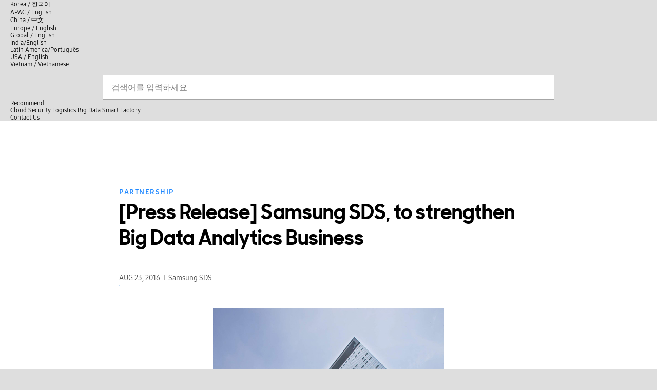

--- FILE ---
content_type: text/html
request_url: https://www.samsungsds.com/en/news/1241004_5252.html
body_size: 7369
content:
<!doctype html>
<html lang="en">
<head>
  	

    <meta http-equiv="X-UA-Compatible" content="IE=Edge">
    <meta charset="utf-8">
       <link rel="canonical" href="https://www.samsungsds.com/en/news/1241004_5252.html">
    <meta name="viewport" content="width=device-width, initial-scale=1.0, maximum-scale=1.0, minimum-scale=1.0, user-scalable=no, target-densitydpi=medium-dpi">
    <meta name="format-detection" content="telephone=no">
		<meta name="keywords" content="Partnership,,samsung sds">
    <meta name="description" content="big data, analytics, brightics">
    <meta property="og:url" content="https://www.samsungsds.com/en/news/1241004_5252.html" />
	<meta property="og:title" content="[Press Release] Samsung SDS, to strengthen Big Data Analytics Business| Samsung SDS">
    <meta property="og:description" content="big data, analytics, brightics">
    <meta property="og:type" content="article"><!-- // 스토리가 web인 경우 메타값 추가-->
    <meta property="og:image" content="https://image.samsungsds.com/en/news/__icsFiles/afieldfile/2017/06/02/comp_image_1.jpg?queryString=20231207071652">
	
    
	<title>[Press Release] Samsung SDS, to strengthen Big Data Analytics Business| Samsung SDS</title>
    <link href="https://image.samsungsds.com/resource/en/images/favicon.ico?queryString=20231207071652" rel="shortcut icon">
    <link rel="apple-touch-icon" href="https://image.samsungsds.com/resource/en/images/app_ico.gif?queryString=20231207071652">

	
	

<!-- google hreflang -->
	
<!-- // google hreflang -->
  
  
        <link rel="stylesheet" type="text/css" href="/resource/kr/css/swiper.min.css?queryString=20231207071652">
    <link rel="stylesheet" type="text/css" href="/resource/en/css/css.css?queryString=20231207071652">
    

    <!-- [S]: for Module -->
    <link rel="stylesheet" type="text/css" href="/module_src/css/lib/libs.css?queryString=20231207071652">
    <link rel="stylesheet" type="text/css" href="/module_src/css/common_module.css?queryString=20231207071652">
    <link rel="stylesheet" type="text/css" href="/module_src/css/module.css?queryString=20231207071652">
    <!-- [E]: for Module -->


    <script type="text/javascript" src="/resource/kr/js/jquery-1.11.3.min.js?queryString=20231207071652"></script>
<script type="text/javascript" src="/resource/kr/js/jquery.cookie.min.js?queryString=20231207071652"></script>

	
	<script type="text/javascript" src="/resource/kr/js/swiper.min.js?queryString=20231207071652"></script>
	<script type="text/javascript" src="/resource/kr/js/swiper_min2.js?queryString=20231207071652"></script>
	<script type="text/javascript" src="/resource/kr/js/video.js?queryString=20231207071652"></script>
	<script type="text/javascript" src="/resource/kr/js/owl.carousel.min.js?queryString=20231207071652"></script>
	


	<script type="text/javascript" src="/resource/kr/js/popup.js?queryString=20231207071652"></script>
	<script type="text/javascript" src="/resource/en/js/extension_en.js?queryString=20231207071652"></script>
	<script type="text/javascript" src="/resource/kr/js/extension2.js?queryString=20231207071652"></script>
	
	
	<!-- script type="text/javascript" src="https://cdnjs.cloudflare.com/ajax/libs/crypto-js/3.1.2/rollups/aes.js"></script>-->
	<script type="text/javascript" src="/resource/en/js/header.js?queryString=20231207071652"></script>
	
	<script type="text/javascript" src="/resource/kr/js/blog.js?queryString=20231207071652"></script>
	
	
	<script type="text/javascript" src="/resource/kr/js/sticky-kit.min.js?queryString=20231207071652"></script>
	<script type="text/javascript" src="/resource/kr/js/ion_common.js?queryString=20231207071652"></script>
	<script type="text/javascript" src="/resource/kr/js/oauth2.js?queryString=20231207071652"></script> <!--마이트라이얼 오픈시 --><!-- 추가(개발중) -->
	
	
	<script type="text/javascript" src="/resource/en/js/ad_analytics.js?queryString=20231207071652"></script>
	

	
	

	

    

	
	
	
   

	
	<script type="text/javascript" src="https://cdnjs.cloudflare.com/ajax/libs/lodash.js/4.17.15/lodash.min.js"></script>
	<!-- script type="text/javascript" src="https://cdnjs.cloudflare.com/ajax/libs/crypto-js/3.1.2/rollups/aes.js" </script>-->
	
	

	
<!--// 국영문-->








<!--event2020관련 스크립트 -->  

<script>
    (function (win, doc, tag, url, func) {
        win[func] = win[func] || function () {
            (win[func].queue = win[func].queue || []).push(arguments)
        }, win[func].timestamp = 1 * new Date();
        var ele = doc.createElement(tag),
            node = doc.getElementsByTagName(tag)[0]
        ele.async = 1, ele.src = url;
        node.parentNode.insertBefore(ele, node);
    })(window, document, 'script', '/resource/kr/js/trace.js?queryString=20231207071652', 'ianswer');

    ianswer('create'); // create
    ianswer('set', 'user', 'offering', 'Digital'); // set site identifier
    ianswer('set', 'user', 'cate_id', 's_gk_119'); // set site identifier
    ianswer('set', 'user', 'cate_nm', 'Digital'); // set site identifier
    ianswer('send'); // send

    function getCookie(cookie_name) {
        var x, y;
        var val = document.cookie.split(';');

        var z = '';
        for (var i = 0; i < val.length; i++) {
            x = val[i].substr(0, val[i].indexOf('='));
            y = val[i].substr(val[i].indexOf('=') + 1);
            x = x.replace(/^\s+|\s+$/g, ''); // 앞과 뒤의 공백 제거하기
            if (x == cookie_name) {
                //return unescape(y); // unescape로 디코딩 후 값 리턴
                z = unescape(y);
                break;
            }
        }
        return z;
    }

    function getTimestampToDate() {
        var date = new Date();
        var chgTimestamp = date.getFullYear().toString() +
            addZero(date.getMonth() + 1) +
            addZero(date.getDate().toString()) +
            addZero(date.getHours().toString()) +
            addZero(date.getMinutes().toString()) +
            addZero(date.getSeconds().toString()); +
            addZero(date.getMilliseconds().toString());
        return chgTimestamp;
    }

    function addZero(data) {
        return (data < 10) ? "0" + data : data;
    }
</script>



<script type="text/javascript" src="/resource/kr/js/sdscommon.js?queryString=20231207071652"></script>


<script async src="https://www.googletagmanager.com/gtag/js?id=AW-870362274"></script>
<script>
    window.dataLayer = window.dataLayer || [];
    function gtag(){dataLayer.push(arguments);}
    gtag('js', new Date());

    gtag('config', 'AW-870362274');
</script>

    <script type="text/javascript" src="/module_src/js/lib/libs.js?queryString=20231207071652"></script>
    <script type="text/javascript" src="/module_src/js/common_module.js?queryString=20231207071652"></script>

    <script type="text/javascript" src="/module_src/js/module.js?queryString=20231207071652"></script>
	
<script type="application/ld+json">
{
  "@context": "https://schema.org",
  "@type": "BreadcrumbList",
  "itemListElement": [
    {
      "@type": "ListItem",
      "position": 1,
      "item": {
        "@id": "https://www.samsungsds.com/en/news/index.html",
        "name": "News"
      }
    }
  ]
} 
</script>





</head>

<body>
<script type="text/javascript">
    (function (w, d, a) {
        w.__beusablerumclient__ = {
            load: function (src) {
                var b = d.createElement("script");
                b.src = src;
                b.async = true;
                b.type = "text/javascript";
                d.getElementsByTagName("head")[0].appendChild(b);
            }
        };
        w.__beusablerumclient__.load(a);
    })(window, document, '//rum.beusable.net/script/b180319e163316u373/d78a771031');
</script>


<noscript><iframe src="https://www.googletagmanager.com/ns.html?id=GTM-NDRKMD" height="0" width="0" style="display:none;visibility:hidden"></iframe></noscript>

<noscript><iframe src="https://www.googletagmanager.com/ns.html?id=GTM-MQTQVFG" height="0" width="0" style="display:none;visibility:hidden" title="Google Tag Manager"></iframe></noscript> 
<noscript><iframe src="https://www.googletagmanager.com/ns.html?id=GTM-PVPN5KJ" height="0" width="0" style="display:none;visibility:hidden"></iframe></noscript>



<ul id="skip_navi">
    <li><button type="button" onclick="location.href='#container';">skip to contents</button></li>
</ul>



        
        
		
        <!-- wrap -->
        <div id="wrap">
           <input type="hidden" id="corpCountry" value="en" />
          
                
                <input type="hidden" id="typeId" value="media" />
                <input type="hidden" id="artId" value="1241004" />
                <!-- header -->
                <header id="header">
                    <div class="M00_A" data-fn="M00_A" data-current="gen61" data-url="/en/gnb/gnb.json" data-url-feature="/en/gnb/feature/feature.html" data-history="true">
                    </div>
                </header>
                <!-- //header -->

                <!-- container -->
<div id="container">
    <!-- postGroup -->
    <div class="postGroup">
      <div class="inWrap is_detail">
        <div class="post">


          <div itemscope itemtype="https://schema.org/NewsArticle">
				<a class="post_category" href="/en/news/index.html?category=cat_1238011">Partnership</a>
			  <h1 class="post_title" itemprop="headline">[Press Release] Samsung SDS, to strengthen Big Data Analytics Business</h1>
			  <div class="post_eyebrow">
				<span class="post_date" itemprop="datePublished" content="2016-08-23">AUG 23, 2016</span><span class="post_author" itemprop="author">Samsung SDS</span>
			  </div>
			  
				<div class="blind">
					<img itemprop="image" src="https://image.samsungsds.com/en/news/__icsFiles/afieldfile/2017/06/02/comp_image_1.jpg?queryString=20231207071652" alt="">
				</div>
          </div>
          <!-- 조회수 노출영역
          
          <span class="post_views"><span>0</span> Views</span>
          -->
          <div class="txt_wrap" data-section="posted">
            <!-- 포스트 삽입구간 -->
            


              
              <div class="im">
                <img src="https://image.samsungsds.com/en/news/__icsFiles/afieldfile/2016/11/22/5.20160823.jpg?queryString=20231207071652" alt="">
                <span class="im_info">The picture of Samsung SDS building</span>
              </div>
              <p class="txt"><b>- Will increase distribution of Samsung SDS’s big data analytics solution, ‘Brightics’</b>
<br /><b>- Agrees to cooperate in customer sector of data analytics with SAS Korea, a global leader in data analytics</b>
<br /><b>- Plans to expand business in domestic and overseas market outside of the Samsung Group</b>
<br />
<br />Seoul, Korea &#8211; August 23, 2016 &#8211; Samsung SDS, a global IT service company and affiliate of the Samsung Group, is expanding its big data analytic business.
<br />
<br />Samsung SDS announced that the company will magnify its self-developed analytical solutions and cooperate with global companies. Also, based on business experience with the Samsung Group, Samsung SDS plans to expand its business abroad.
<br />
<br />Samsung SDS accumulated a long time experience of managing and analyzing data of Samsung affiliates across all sectors including manufacturing, financing, etc. Following that, Samsung SDS developed, ‘Brightics,’ an analysis platform that has high-performance analytic functions last year January.
<br />
<br />This platform has achieved tangible results being applied in the manufacturing and logistics sector of Samsung affiliates. The platform performs quality and yield analysis, defect detection, diagnose of equipment etc. When applied to manufacturing companies like Samsung Electronics the analysis time of each task was drastically reduced to around 20 minutes.
<br />
<br />In the logistics area, Brightics and Samsung SDS’s self-developed logistics platform, CelloPlus combined provides risk prediction solutions to minimize damage in emergency situations.
<br />
<br />Samsung SDS has experience of minimizing the damage by providing a bypass path when there was an explosion in Tianjin, China last year August through data analytics based on risk monitoring.
<br />
<br />Also, Samsung SDS partnered with SAS Korea, a global data analytics firm, to build a new analysis system that benefits both seller and customer.
<br />
<br />Samsung SDS developed a machine learning based inference engine that supports sales representative to recommend products to customers and provide professional consulting to those clients through big data analytics.
<br />
<br />Now with Samsung SDS’s big data analytics capability and infrastructure along with SAS Korea’s experience of managing 80,000 global customers both companies will be able to provide high quality services based on big data analytics.
<br />
<br />Both will review business potential for machine learning, and continue to exhume plans to double the synergy of this partnership.
<br />
<br />WonPyo Hong, President of Samsung SDS’s Solution Business commented “Samsung SDS strengthen its analytical capabilities by working with Samsung affiliates in the manufacture, finance and logistics sector and now provides excellent data analytics solutions. We will continue to create partnership with global analytics firms like SAS to expand Samsung SDS’s big data analytics business.”
<br />
<br />* SAS
<br />&nbsp; SAS(<a href="http://www.sas.com" target="_blank">www.sas.com</a>) is the leader in analytics. Through innovative analytics, business intelligence and data management software and services,&nbsp;
<br />&nbsp; SAS helps customers at more than 80,000 sites make better decisions faster. Since 1976, SAS has been giving customers around the world&nbsp;
<br />&nbsp; THE POWER TO KNOW<sup>??</sup>.</p>
              
              
              
              
              

          </div>
          <!--file6-->

          

          <!-- post_btnBox -->
          <div class="post_btnBox" data-section="post_box_btn">
            <button class="post_like">
              <img class="post_likeIcon" src="https://image.samsungsds.com/resource/en/images/icon/ico_post_heart.png?queryString=20231207071652" alt="like">
              <span class="post_likeNum">0</span>
            </button>
            
          </div>
          <!-- //post_btnBox -->
          <!--  조회수//좋아요 스크립트 -->


<script type="text/javascript">

    // 조회수, 좋아요 가져오기
    let artId = $("#artId").val();
    let typeId = $("#typeId").val();
    let clicked = false;
    let liked = false;
    $.ajax({
        type: 'GET',
        url: 'https://www.samsungsds.com/app/setViewCnt?artId=' + artId + '&typeId='+typeId,
        dataType: 'JSON',
        success: function (data) {
           // console.log('조회수', data)
            $(".post_views span").html(data.result.view_cnt);
            $(".post_likeNum").html(data.result.like_cnt);

        }
    });



    // 쿠키 저장
      var setCookieLike = function (name, value, exp) {
		var articles = getCookieLike(name);
        console.log(articles)
        if(articles){
            var check = articles.split(',')
            var idx =  check.indexOf(value)
            if(idx > -1){
                // 중복
                addremoveLike('remove');
                $(".isLike").html(0)
                check.splice(idx,1)
                articles = check.toString()
            } else {
      		    articles +=  ',' + value
  				addremoveLike('add');
            }
        } else {
            articles = value
            addremoveLike('add');
            $(".isLike").html(1)
        }
        saveCookie(name,articles,exp);
    };

    var getCookieLike = function (name) {
        var value = document.cookie.match('(^|;) ?' + name + '=([^;]*)(;|$)');
        return value ? value[2] : null;
    };

    //쿠키 쓰기
    var saveCookie = function (name,val, exp){
        var date = new Date();
        date.setTime(date.getTime() + exp * 24 * 60 * 60 * 1000);
        document.cookie = name + '=' + val + ';expires=' + date.toUTCString() + ';path=/';
    }


    // 쿠키에 artId있는지 확인
    var isLike = function (artcle){
        //쿠키의 값
        var articles = getCookieLike('article');
        //쿠키에 artId 있을경우
        if(articles){
            var check = articles.split(',')
            if( check.indexOf(artcle) > -1){
                addremoveLike('add');
                $(".isLike").html(1)
            }
        }
    }
    // 좋아요 누름
    var addremoveLike = function (flag) {
        console.log('flag',flag);
        if(flag=="add"){
            $(".post_like").attr("title","Like Selected");
        }else{
            $(".post_like").attr("title","Like");
        }
        if(clicked == true) { return }
        clicked = true;
        $.ajax({
            type: 'GET',
            url: 'https://www.samsungsds.com/app/'+ flag +'Like?artId=' + artId,
            dataType: 'JSON',
            success: function (data) {
                $(".post_likeNum").html(data.result.likeCnt);
                clicked = false;
            }
        });
    }

    $('.post_like').click(function () {
        setCookieLike('article', artId, 99999)
    });

    var articlesCookies = getCookieLike('article');
    //쿠키에 artId 있을경우
    if(articlesCookies){
        var check = articlesCookies.split(',')
        if( check.indexOf(artId) > -1){
            liked = true;
            
        }
    }

    if(liked){
        $(".post_like").attr("title","Like Selected");
    }else{
        $(".post_like").attr("title","Like");
    }

</script>
<!--  조회수//좋아요 스크립트 끝 -->
          <!-- relatedSolutions // after -->


          <!-- //relatedSolutions -->
          <!--  backToList  -->
          <div class="backToList is_line"><!-- Related Solutions 콘텐츠가 없는 경우 -->
          <a href="javascript:void(0);" onclick="backToList()"><span class="arrow">&lt;</span>Back to list</a>
          </div>
          <!--  //backToList  -->
        </div>
      </div>
      <!-- //inWrap-->
    </div>
  </div>
  <!-- //container -->
<!-- footer -->
<footer id="footer">
    <div class="inner"></div>
</footer>
<!-- //footer -->



<!-- md_share_area : 전체 공통으로 한번만 들어가면 됩니다. -->


<div class="md_share_area" id="md_share_area">
    <span class="md_share_dimd"></span>
    <div class="md_share_box">
        <strong class="tit">Share</strong>
        <a href="#" id="share_linkedin" class="li_s"  target="_blank" title="new window" >
            <i><img src="https://image.samsungsds.com/module_src/images/icon/ico_linkedin.svg?queryString=20231207071652" alt="Share Linkedin"></i>
            <span>Linkedin</span>
        </a>
        <a href="#" id="share_facebook" class="li_s" target="_blank" title="new window">
            <i><img src="https://image.samsungsds.com/module_src/images/icon/ico_facebook.svg?queryString=20231207071652" alt="Share Facebook"></i>
            <span>Facebook</span>
        </a>
        <a href="#" id="share_twitter" class="li_s" target="_blank" title="new window">
            <i><img src="https://image.samsungsds.com/module_src/images/icon/ico_twitter.svg?queryString=20231207071652" alt="Share Twitter"></i>
            <span>Twitter</span>
        </a>
        <a href="#" id="share_kakaotalk" class="li_s btn_hidden_p" target="_blank" title="new window" ><!-- PC Hidden : class="btn_hidden_p" -->
            <i><img src="https://image.samsungsds.com/module_src/images/icon/ico_kakaotalk.svg?queryString=20231207071652" alt="Share KakaoTalk"></i>
            <span>KakaoTalk</span>
        </a>
        <a href="#" class="md_btn_share_close" title="Close Layer popup"><span>Close Share</span></a>
    </div>
</div>

<script type="text/javascript" src="https://t1.kakaocdn.net/kakao_js_sdk/v1/kakao.min.js"></script>
<script type="text/javascript">
    var shareArtId = 0;
    var shareTypeId = $('#typeId').val();
    $(function() {
        var $shareKakaotalk = $('#share_kakaotalk');
        var $shareFacebook = $('#share_facebook');
        var $shareTwitter = $('#share_twitter');
        var $shareLinkedin = $('#share_linkedin');

        

        $shareKakaotalk.click(function (e) {
            e.preventDefault();
            setShareCnt('kt');
            var url;
            if(shareTypeId ==='vod'){
                //url =  $(this).attr('href');
                url =  $(this).attr('data-url');
            }else{
                url = "https://www.samsungsds.com" + $(this).attr('href');;
            }
            var shareArtData = _.find(bThumbList, function(article) { return article.id === shareArtId });
            // Kakao 공유하기
            if (!Kakao.isInitialized()) { Kakao.init('cbee93b45350bab6359a13c3ad1be5eb'); } // prd
            // Kakao.init('1d63207ec669236f269750c2196e86bf'); // stg
            Kakao.Link.sendDefault({
                objectType: 'feed',
                content: {
                    title: shareArtData.title,
                    description: '',
                    imageUrl: shareArtData.thum_img,
                    link: {
                        webUrl: url,
                        mobileWebUrl: url
                    }
                },
                buttons: [
                    {
                        title: '자세히 보기',
                        link: {
                            mobileWebUrl: url,
                            webUrl: url
                        }
                    }
                ]
            });
        });
        $shareFacebook.click(function (e) {
            e.preventDefault();
            setShareCnt('fb');
            var url;
            if(shareTypeId ==='vod'){
                //url =  $(this).attr('href');
                url =  $(this).attr('data-url');
                if(url.indexOf("http")<0) 
                    url =  "https://www.samsungsds.com" +url

            }else{
                url = "https://www.samsungsds.com" + $(this).attr('href');;
            }
            window.open("https://www.facebook.com/sharer/sharer.php?u=" + url, "_blank", "width=800, height=600");
        });
        $shareTwitter.click(function (e) {
            e.preventDefault();
            setShareCnt('tw');
            var url;
            if(shareTypeId ==='vod'){
                //url =  $(this).attr('href');
                url =  $(this).attr('data-url');
                if(url.indexOf("http")<0) 
                    url =  "https://www.samsungsds.com" +url
            }else{
                url = "https://www.samsungsds.com" + $(this).attr('href');;
            }
            window.open("https://twitter.com/intent/tweet?url=" + url, "_blank", "width=800, height=600");
        });
        $shareLinkedin.click(function (e) {
            e.preventDefault();
            setShareCnt('li');
            var url;
            if(shareTypeId ==='vod'){
                //url =  $(this).attr('href');
                url =  $(this).attr('data-url');
                if(url.indexOf("http")<0) 
                    url =  "https://www.samsungsds.com" +url
            }else{
                url = "https://www.samsungsds.com" + $(this).attr('href');;
            }
            window.open("https://www.linkedin.com/shareArticle/?mini=true&url=" + url, "_blank", "width=800, height=600");
        });
        var setShareCnt = function (snsTypeId) {
            $.ajax({
                type: 'GET',
                url: '/app/setShareCnt?artId=' + shareArtId + '&typeId=' + shareTypeId + '&snsTypeId=' + snsTypeId,
                dataType: 'JSON',
                success: function (data) {
                    // console.log(data);
                }
            });
        }
    });
</script>
<!-- md_share_area -->

</div>
<!-- //wrap -->
<script>
  var bThumbList = [];
  var sThumbList = [];
  var param = '';

  let reqArtId = $("#artId").val();                                           
  let url = '/en/news/index.html';

  var Request = function () {
    this.getParameter = function (name) {
      var rtnval = '';
      var nowAddress = unescape(location.href);
      var parameters = (nowAddress.slice(nowAddress.indexOf('?') + 1, nowAddress.length)).split('&');

      for (var i = 0; i < parameters.length; i++) {
        var varName = parameters[i].split('=')[0];
        if (varName.toUpperCase() == name.toUpperCase()) {
          rtnval = parameters[i].split('=')[1];
          break;
        }
      }
      if (rtnval !== '') {
        if('category' === varName && ''!== rtnval){
                    moreCategory = rtnval;
        }
              if('moreCnt' === varName && ''!== rtnval){
                    moreCnt = rtnval;
        }
              if('backTypeId' === varName && ''!== rtnval){
                    backTypeId = rtnval;
        }
      }
    }
  }
                                                  
  var request = new Request();
                                            
  function sliceUrl(url) {
    let urlParam = url.indexOf('?');
      
      if(urlParam > -1) {
          url = url.slice(0,urlParam);
    }

    return url;
  }                  
  
  function backToList() {
    return window.location = url;

      // 2020-09-29 카테고리 > 최신소식 메뉴 이동이 필요하여 아래해당 부분 주석 처리및 소스 수정 

      // if(backTypeId === 'press'){
      //     url = '/en/news/press/index.html';
      //     window.location = url + param;
      // } else if(backTypeId === 'inthenews'){
      //     url = '/en/news/news/index.html';
      //     window.location = url + param;
      // } else if(backTypeId === 'media' || backTypeId == ''){
      //     url = '/en/news/index.html';
      //     window.location = url + param;
      // } else {
      //     url = '/en/news/index.html';
      //     window.location = url + '?reqArtId='+reqArtId;
      // }
  }
  
  $(document).ready(function(){
  //  console.log('onReady')
    // request.getParameter('moreCnt');
    // request.getParameter('backTypeId');
    // request.getParameter('category');
    param = sessionStorage.getItem("isParam");
    if(param){
        if(!param.includes("&reqArtId"))
            param = param+'&reqArtId='+reqArtId;
        sessionStorage.setItem('isParam', param );
        sessionStorage.setItem('goBack', 'Y' );
    }
    
  });

//   function setSession(param){
//     sessionStorage.setItem('isParam', param );
//     sessionStorage.setItem('goBack', 'Y' );
//   }                                      
</script>
</body>
</html>


--- FILE ---
content_type: text/html
request_url: https://www.samsungsds.com/en/layout/header.html?queryString=20241016013647
body_size: 2162
content:
<!doctype html>
<!-- Google Tag Manager (noscript) 20220525 added -->
<noscript><iframe src="https://www.googletagmanager.com/ns.html?id=GTM-MNV3JTM" height="0" width="0" style="display:none;visibility:hidden"></iframe></noscript>
<!-- End Google Tag Manager (noscript) -->
<!-- Google Tag Manager (noscript)20230131 added -->
<noscript><iframe src="https://www.googletagmanager.com/ns.html?id=GTM-MZ477XW" height="0" width="0" style="display:none;visibility:hidden"></iframe></noscript>
<!-- End Google Tag Manager (noscript) -->
<!-- Google Tag Manager 20230215 -->
<script>(function(w,d,s,l,i){w[l]=w[l]||[];w[l].push({'gtm.start':new Date().getTime(),event:'gtm.js'});var f=d.getElementsByTagName(s)[0],j=d.createElement(s),dl=l!='dataLayer'?'&l='+l:'';j.async=true;j.src='https://www.googletagmanager.com/gtm.js?id='+i+dl;f.parentNode.insertBefore(j,f);})(window,document,'script','dataLayer','GTM-WZHFPVB');</script>
<!-- End Google Tag Manager -->
<div class="inner">
    <div class="gnb new">
        <!-- [S]: GNB 생성 | gnb.json -->
        <!-- [E]: GNB 생성 | gnb.json -->
        <div class="hd-etc">
            <ul class="util">
                <!--<li><a href="#" class="btn-mypage">MY PAGE</a></li>-->
                <!-- 20220506 GNB 언어 선택 drop,down 기능 추가 -->
                <li>
                    <a href="#" class="btn-language"><span class="blind">언어선택/Select language</span></a>
                    <div class="dropCont_language">
                        <dl>
                            <dd class="on lan_kr"><a href="/kr/index.html" target="_blank" title="New window">Korea / <span class="ko">한국어</span></a></dd>
                          <dd class="lan_ap"><a href="/ap/index.html" target="_blank" title="">APAC / English</a></dd>
                            <dd class="lan_cn"><a href="https://www.samsungsds.com.cn/cn/index.html" target="_blank" title="New window">China / <span class="ch">中文</span></a></dd>
                            <dd class="lan_eu"><a href="/eu/index.html" target="_blank" title="New window">Europe / English</a></dd>
                            <dd class="lan_en"><a href="/en/index.html" target="_blank" title="New window">Global / English</a></dd>
                            <dd class="lan_in"><a href="/in/index.html" target="_blank" title="New window">India/English</a></dd>
                            <dd class="lan_la"><a href="/la/index.html" target="_blank" title="New window">Latin America/Português</a></dd>
                            <dd class="lan_us"><a href="/us/index.html" target="_blank" title="New window">USA / English</a></dd>
                            <dd class="lan_vn"><a href="/vn/index.html" target="_blank" title="New window">Vietnam / Vietnamese</a></dd>
                        </dl>
                        <p class="dropCont_mo_language_close">
                            <button type="button">
                                <span class="blind">언어선택 닫기</span>
                            </button>
                        </p>
                    </div>
                </li>
                <!-- //20220506 GNB 언어 선택 drop,down 기능 추가 -->
                <!--검색레이어 개편 20230106-->
                <li class="srcNew" style="display: block;">
                    <a href="#" class="btn-search"><span class="blind">Search</span></a>
                    <!-- 검색 레이어 -->
                    <div class="search_box">
                        <div class="container">
                            <div class="head">
                                <p class="logo"><a href="/en/index.html"><span class="blind">SAMSUNG SDS 메인으로 이동</span></a></p>
                            </div>
                            <form id="searchForm1" name="searchForm1" method="post" action="javascript:fnSearchForm1('enl');" novalidate>
                                <fieldset>
                                    <legend class="blind">Search</legend>
                                    <div class="form sch_box">
                                        <label class="blind" for="total_keyword">Search</label>
                                        <div class="in">
                                            <input type="text" class="input" id="total_keyword" name="keyword" title="검색어 입력" placeholder="검색어를 입력하세요" autocomplete="off" data-lang="en">
                                            <input id="lang" name="lang" value="ko" type="hidden">
                                            <button type="button" class="delete"><span class="blind"></span></button>
                                            <button type="button" class="btn sch" onclick="javascript:fnSearchForm1('enl');"><span class="blind">찾기</span></button>
                                        </div>
                                        <!-- qucik link -->
                                        <div class="inner_sch_quick">
                                            <div class="sch_quick no_list">
                                                <section class="src_listDrop">
                                                    <article class="src_recentList" id="sch_recent_area">
                                                        <p class="tit" id="service_title">Recent searches</p>
                                                        <ul class="sr_list">
                                                        </ul>
                                                    </article>
                                                    <article class="src_popularList" id="sch_quick_total">
                                                        <p class="tit" id="service_title">Popular keyword</p>
                                                        <ul id="searchResult" class="sr_list"></ul>
                                                    </article>
                                                    <!--  자동 완성 style 적용시 삭제 됨 "display: none, block;-->
                                                    <article class="src_autoComplete dpn" id="sch_autocomplete">
                                                        <p class="tit" id="service_title">Suggested Result</p>
                                                    </article>
                                                </section>
                                                <section class="src_closeBtn">
                                                    <button type="button" class="btn_close gnb_srcBtn recentSchAllDelBtn" id="src_allDelete" onclick="javascript:searchModule.deleteAll('#sch_recent_area')">Delete all keywords</button>
                                                    <button type="button" class="btn_close gnb_srcBtn" id="service_close_title" onclick="javascript:btn_close();">Close</button>
                                                </section>
                                            </div>
                                        </div>
                                        <!-- //qucik link -->
                                    </div>
                                </fieldset>
                            </form>
                            <div class="link_box">
                                <div class="txt">
                                    <p>Recommend</p>
                                </div>
                                <div class="links">
                                    <a href="#" onclick="javascript:totalSearchStart('Cloud')">Cloud</a>
                                    <a href="#" onclick="javascript:totalSearchStart('Security')">Security</a>
                                    <a href="#" onclick="javascript:totalSearchStart('Logistics')">Logistics</a>
                                    <a href="#" onclick="javascript:totalSearchStart('Big Data')">Big Data</a>
                                    <a href="#" onclick="javascript:totalSearchStart('Smart Factory')">Smart Factory</a>
                                </div>
                            </div>
                        </div>
                        <a href="#" class="btn-close"><span class="blind">Close</span></a>
                    </div>
                    <!-- 검색 레이어 -->
                </li>
                <!--// 검색레이어 개편 20230106-->
                <li>
                    <a href="/en/etc/contact/contactus-page.html" class="btn_contact"><span class="blind">Contact Us</span></a>
                    <a href="/en/etc/contact/contactus-page.html" class="btn_m btn_ty02 round btn_contact_txt"><span>Contact Us</span></a>
                </li>
                <li class="mo_menu">
                    <a href="#" class="btn_hamburger"><span class="blind">전체메뉴</span><i class="line"></i></a>
                    <div class="rnb">
                        <!-- [S]: RNB 생성 | gnb.json -->
                        <!-- [E]: RNB 생성 | gnb.json -->
                    </div>
                </li>
            </ul>
        </div>
    </div>
    <!-- [S]: GNB(sub) 생성 | gnb.json -->
    <!-- [E]: GNB(sub) 생성 | gnb.json -->
</div>
<!-- [S] : index.html 경로값 -->
<script>
let indexURL = '/en/index.html'
</script>
<!-- [E]: index.html 경로값 script -->


--- FILE ---
content_type: text/html
request_url: https://www.samsungsds.com/en/layout/floating-action.html
body_size: 211
content:
<!-- 20220901 신규 -->
<div class="floating-re float-section renew">
    <div class="floating_action">
        <ul>
            <li><a href="https://cloud.samsungsds.com/serviceportal/index.html?locale=en" target="_blank" title="new window" class="icon_cloud">Cloud</a></li>
            <li><a href="https://www.cello-square.com/en/index.do" target="_blank" title="new window" class="icon_digital">Digital Logistics</a></li>
            <li><a href="/en/etc/contact/contactus-page.html" class="icon_inquiry" target="_blank" title="new window">Contact</a></li>
            
            <li><a href="#skip_navi" class="btn_top">TOP</a></li>
        </ul>
    </div>
</div>
<!-- //20220901 신규 -->


--- FILE ---
content_type: text/html
request_url: https://www.samsungsds.com/en/layout/footer.html?queryString=20241016013647
body_size: 2840
content:
<div class="inner">
	<!-- sitemap -->
	<div class="f_menu">

		<div class="etc_top show_t">
			<a href="#skip_navi"><span>Top</span></a>
		</div>
		<div class="f_mwrap w1">
			<p class="f_t7 ftl"><a href="/en/all-offerings/solutions_off_all.html"><strong>See all offerings</strong></a></p>
      
			<p class="f_t7 ftl"><a href="/en/etc/sitemap/foot_sitemap.html"><strong>Sitemap</strong></a></p>
			<p class="f_t7 ftl"><a href="/en/cloud-glossary/cloud-glossary.html"><strong>Cloud glossary</strong></a></p><!-- 클라우드 용어집 -->
		</div>
		<div class="f_mwrap w1">
			<p class="f_t1 ftm"><a href="/en/company/overview/about_comp_over.html"><strong>ABOUT SDS</strong></a></p>
			<div class="in">
				<ul>
					<li><a href="/en/company/overview/about_comp_over.html">Company</a></li>
					<li><a href="/en/notice/notice_list.html">Notices</a></li>
					<li><a href="/en/careers/overview/about_care_over.html">Careers</a></li>
					<li><a href="/en/company/award/award.html">Awards & Recognition</a></li>
				</ul>
			</div>
		</div>
		<div class="f_mwrap w1">
			<p class="f_t1 ftm"><a href="/en/insights/index.html"><strong>SDS NOW</strong></a></p>
			<div class="in">
				<ul>
					<li><a href="/en/insights/index.html">Insight Report</a></li><!--Insight Reports-->
					<li><a href="/en/news/index.html">News</a></li><!--Media Reports-->
					<li><a href="/en/event/index.html">Events</a></li><!--Events-->
				</ul>
			</div>
		</div>
		<div class="f_mwrap w1">
			<p class="f_t1 ftm"><a href="/en/etc/contact/contactus-page.html"><strong>SUPPORT</strong></a></p>
			<div class="in">
				<ul>
					<li><a href="/en/etc/contact/contactus-page.html">Contact</a></li>
                    <li><a href="https://support.samsungsds.com/index.html?langCd=EN" target="_blank" title="new window open">Technical Support</a></li>
					<li><a href="/en/etc/contact/security.html">Security Report Center</a></li>
					<li><a href="/en/etc/contact/privacy_violation.html">Privacy Violation Report</a></li>
					<li><a href="/en/etc/contact/report_form.html">Reporting Wrongful Practices &amp; Violation of Compliance</a></li>
                    <li><a href="/en/etc/license/index.html">License</a></li>     
				</ul>
			</div>
		</div>

		<div class="f_mwrap w1">
          	<p class="f_t1 ftm"><a href="#"><strong>Channel Partner</strong></a></p>
          	<div class="in">
              	<ul>
                  	<li><a href="https://partnerhub.samsungsds.com/s/?language=en_US" target="_blank" title="new window open" class="link_ico">Partner Hub</a></li>
              	</ul>
          	</div>
      	</div>

		<div class="f_mwrap w2">
			<div class="etc_drop">
				<p class="f_t1 ftm">
					<a href="#">Family Site</a>
				</p>
				<div class="in is_two">
					<ul>
						<li><strong>Subsidiary</strong></li>
						<li><a href="https://www.multicampus.com/main" target="_blank">Multicampus<span class="ico"></span></a></li>
						<li><a href="https://miracom-inc.com/mainEng.do" target="_blank">Miracom Inc<span class="ico"></span></a></li>
						<li><a href="https://s-core.co.kr/en/" target="_blank">S-Core<span class="ico"></span></a></li>						
						<li><a href="https://www.secui.com/english/" target="_blank">Secui<span class="ico"></span></a></li>
                        <li><a href="http://www.emro.co.kr/index_en.html" target="_blank">Emro<span class="ico"></span></a></li>
					</ul>
					<ul>
						<li><strong>Business</strong></li>
						<li><a href="https://brityautomation.ai/" target="_blank">Brityautomation.ai<span class="ico"></span></a></li>
						<li><a href="https://www.brityworks.com/aboutapp/" target="_blank">Brity Works<span class="ico"></span></a></li>
						<li><a href="https://www.cello-square.com/en/index.do" target="_blank">Cello Square<span class="ico"></span></a></li>
						<li><a href="https://cloud.samsungsds.com/serviceportal/index.html" target="_blank">Samsung Cloud Platform <span class="ico"></span></a></li>
						<li><a href="https://www.brightics.ai/" target="_blank">Samsung SDS Brightics AI <span class="ico"></span></a></li>
					</ul>
				</div>
			</div>
			<div class="etc_top hide_t">
				<a href="#skip_navi"><span>Top</span></a>
			</div>
		</div>
	</div>
	<!-- //sitemap -->

	<!-- copyright -->
	<div class="f_etc">
		<div class="f_etc_left">
			<div class="f_cont_wrap show_t">
				<div class="newsletter" style="display:none;">
					<a href="#">Subscribe to newsletter</a>
				</div>
				<ul class="f_cnt show_t">
          <li class="sns s2"><a href="https://www.linkedin.com/company/samsung-sds" target="_blank" title="new window"><span class="ico"></span><strong role="text">LinkedIn</strong></a></li>
          <li class="sns s3"><a href="https://www.facebook.com/samsungsdsglobal" target="_blank" title="new window"><span class="ico"></span><strong role="text">facebook</strong></a></li>
          <li class="sns s6"><a href="https://twitter.com/samsungsds" target="_blank" title="new window"><span class="ico"></span><strong role="text">twitter</strong></a></li>
          <li class="sns s9"><a href="https://www.instagram.com/samsung.sds" target="_blank" title="new window"><span class="ico"></span><strong role="text">instagram</strong></a></li>
          <li class="sns s1"><a href="https://www.youtube.com/samsungsds" target="_blank" title="new window"><span class="ico"></span><strong role="text">youtube</strong></a></li>
          <li class="sns s4"><a href="https://blog.naver.com/post6155" target="_blank" title="new window"><span class="ico"></span><strong role="text">blog</strong></a></li>
				</ul>
            </div>	
			<div class="etc_lang show_t">
				<a href="#" title="open menu">Global / <span class="ko">English</span></a>
				<div class="sub_menu">
					<span class="dimd"></span>
					<div class="mb_inner">
						<strong class="tit_s">Please select a region/language.</strong>
						<ul>
    <li class="on"><a href="https://www.samsungsds.com/en/index.html" target="_blank" title="New Window">Global / English</a></li>
    <li><a href="https://www.samsungsds.com/ap/index.html" target="_blank" title="New Window">APAC / English</a></li> 
    <li><a href="https://www.samsungsds.com.cn/cn/index.html" target="_blank" title="New Window">China / <span class="ch">中文</span></a></li>
    <li><a href="https://www.samsungsds.com/eu/index.html" target="_blank" title="New Window">Europe / English</a></li>
    <li><a href="https://www.samsungsds.com/in/index.html" target="_blank" title="New Window">India/English</a></li>
    <li><a href="https://www.samsungsds.com/kr/index.html" target="_blank" title="New Window">Korea / <span class="ko">한국어</span></a></li>
    <li><a href="https://www.samsungsds.com/la/index.html" target="_blank" >Latin America/Português</a></li>
    <li><a href="https://www.samsungsds.com/us/index.html" target="_blank" title="New Window">USA / English</a></li>
	<li><a href="https://www.samsungsds.com/vn/index.html" target="_blank" title="New Window">Vietnam / Vietnamese</a></li>
	
</ul>
                        <button type="button" class="btn_pop_close"><i></i><span class="blind">Close</span></button>
                    </div>
				</div>
			</div>
			<!--<p class="etc_menu">
				<a href="/en/etc/privacy/foot_privacy.html"><strong>Privacy</strong></a>
				<span class="mark"></span>
				<a href="/en/etc/contact/agree/legal.html">Terms of Use</a>
				<span class="mark"></span>
				<a href="/en/etc/contracts/support_contracts.html">Legal</a>
				<span class="mark"></span>
				<a href="#" onClick="layerpop.showLayerPop('anti');" title="layer pop-up open">Anti-Email Collection</a>
				<a href="http://www.webwatch.or.kr/Situation/WA_Situation.html?MenuCD=110" class="mark_acc" target="_blank"><img class="access" src="https://image.samsungsds.com/resource/en/images/icon/2014_WA_mark3_black.png" alt="Web Accessibility Certification Mark" title="Web Accessibility Certification Mark"></a>
			</p>-->

             <!-- etc_toggle : 221007 add -->  
             <div class="etc_menu"> <!-- p태그 → div로 변경 -->
                <div class="etc_toggle show_t"> <!-- MO : popup -->
                     <a href="#"><strong>Privacy Policy</strong></a>
                     <div class="sub_menu">
                         <span class="dimd"></span>
                         <div class="mb_inner">
                             <strong class="tit_s">Privacy Policy</strong>
                             <ul>
                                 <li><a href="/en/etc/privacy/foot_privacy.html?queryString=20251230024941">Samsung SDS Privacy Policy</a></li>
                                 
                                 
                             </ul>
                             <button type="button" class="btn_pop_close"><i></i><span class="blind">close</span></button>
                         </div>
                     </div>
                 </div>
                 <div class="etc_toggle hide_t"> <!-- PC : Select Box -->   
                     <a href="#"><strong>Privacy Policy</strong></a>                 
                     <div class="sub_menu hide_t">
                         <span class="dimd"></span>
                         <div class="pc_inner">
                             <ul>
                                <li><a href="/en/etc/privacy/foot_privacy.html?queryString=20251230024941">Samsung SDS Privacy Policy</a></li>
                                
                             </ul>
                         </div>
                     </div>
                 </div>
                 <span class="mark"></span>
                 <a href="/en/etc/contact/agree/legal.html">Terms of Use</a>
                 <span class="mark"></span>
                 <a href="/en/etc/contracts/support_contracts.html">Legal</a>
                 <span class="mark"></span>
                 <a href="#" onClick="layerpop.showLayerPop('anti');" title="layer pop-up open">Anti-Email Collection</a>
				<a href="http://www.webwatch.or.kr/Situation/WA_Situation.html?MenuCD=110" class="mark_acc" target="_blank"><img class="access" src="https://image.samsungsds.com/resource/kr/images/icon/webwatch_mark.png" alt="Web Accessibility Quality Certification Mark by Ministry of Science and ICT, WebWatch 2024.6.14 ~ 2025.6.13" title="WA Quality Certification Mark, WebWatch 2024.6.14 ~ 2025.6.13"></a>
             </div>
             <!-- //etc_toggle : 221007 add -->


			<p class="etc_info">
				<span class="address">Samsung SDS 125, Olympic-ro 35-gil, Songpa-gu, Seoul, Korea 05510</span>
			</p>
			<p class="copy">© SAMSUNG SDS. All rights reserved.</p>
		</div>
		<div class="f_etc_right hide_t">
			<div class="f_cont_wrap">
				<div class="newsletter" style="display:none;">
					<a href="#">Subscribe to newsletter</a>
				</div>
				
				<ul class="f_cnt">
          <li class="sns s2"><a href="https://www.linkedin.com/company/samsung-sds" target="_blank" title="new window"><span class="ico"></span><strong role="text">LinkedIn</strong></a></li>
          <li class="sns s3"><a href="https://www.facebook.com/samsungsdsglobal" target="_blank" title="new window"><span class="ico"></span><strong role="text">facebook</strong></a></li>
          <li class="sns s6"><a href="https://twitter.com/samsungsds" target="_blank" title="new window"><span class="ico"></span><strong role="text">twitter</strong></a></li>
          <li class="sns s9"><a href="https://www.instagram.com/samsung.sds" target="_blank" title="new window"><span class="ico"></span><strong role="text">instagram</strong></a></li>
          <li class="sns s1"><a href="https://www.youtube.com/channel/UCgpS9Ypcs6KMNyHRZImGwBw" target="_blank" title="new window"><span class="ico"></span><strong role="text">youtube</strong></a></li>
          <li class="sns s4"><a href="https://blog.naver.com/post6155" target="_blank" title="new window"><span class="ico"></span><strong role="text">blog</strong></a></li>
				</ul>
			</div>
            <div class="etc_lang" title="open menu">
					<a href="#">Global / English</a>
					<div class="sub_menu hide_t">
                        <span class="dimd"></span>
                      	<div class="pc_inner">
							<ul>
    <li class="on"><a href="https://www.samsungsds.com/en/index.html" target="_blank" title="New Window">Global / English</a></li>
    <li><a href="https://www.samsungsds.com/ap/index.html" target="_blank" title="New Window">APAC / English</a></li> 
    <li><a href="https://www.samsungsds.com.cn/cn/index.html" target="_blank" title="New Window">China / <span class="ch">中文</span></a></li>
    <li><a href="https://www.samsungsds.com/eu/index.html" target="_blank" title="New Window">Europe / English</a></li>
    <li><a href="https://www.samsungsds.com/in/index.html" target="_blank" title="New Window">India/English</a></li>
    <li><a href="https://www.samsungsds.com/kr/index.html" target="_blank" title="New Window">Korea / <span class="ko">한국어</span></a></li>
    <li><a href="https://www.samsungsds.com/la/index.html" target="_blank" >Latin America/Português</a></li>
    <li><a href="https://www.samsungsds.com/us/index.html" target="_blank" title="New Window">USA / English</a></li>
	<li><a href="https://www.samsungsds.com/vn/index.html" target="_blank" title="New Window">Vietnam / Vietnamese</a></li>
	
</ul>
                      	</div>
					</div>
			  </div>
		</div>
	</div>
	<!-- //copyright -->
</div>

<!-- layer -->
<div class="layer_wrap pop_alert_ty" id="anti"> 
    <!-- pop_alert_inner -->
    <div class="pop_alert_inner">
        <!-- pop_tit -->
        <div class="pop_tit">
            <strong class="tit_s tit">Anti-Email Collection</strong>
        </div>
        <!-- pop_tit -->
        <!-- pop_cont -->
        <div class="pop_cont">
            <div class="pop_txt">
                For privacy reasons, Samsung SDS does not allow unauthorized collections of e-mail addresses posted on this website. This includes means of electronic mail collection software or other technical ways. Please be advised that violations of this policy will be subject to criminal persecution under the Information and Communication Network Act.
            </div>
            <div class="pop_btn"><button type="button" class="btn_m btn_ty" onClick="layerpop.close('anti');"><span>OK</span></button></div>
        </div>
        <!-- pop_cont -->
        <button type="button" class="btn_pop_close pop_close"><span class="blind">Close</span></button>
    </div>
    <!-- //pop_alert_inner -->
</div>
<!-- //layer -->


--- FILE ---
content_type: text/css
request_url: https://www.samsungsds.com/resource/en/css/css.css?queryString=20231207071652
body_size: 68
content:
@charset "utf-8";

/* CSS Document */
@import url('/resource/en/css/reset.css?queryString=20250901023110');
@import url('/resource/en/css/layout.css?queryString=20250901023110');
@import url('/resource/en/css/common.css?queryString=20250901023110');
@import url('/resource/en/css/table.css?queryString=20250901023110');
@import url('/resource/en/css/content.css?queryString=20250901023110');
@import url('/resource/en/css/content2.css?queryString=20250901023110');
@import url('/resource/en/css/content3.css?queryString=20250901023110');
@import url('/resource/en/css/popup.css?queryString=20250901023110');
@import url('/resource/en/css/blog.css?queryString=20250901023110');
@import url('/resource/en/css/library.css?queryString=20250901023110');
@import url('/resource/en/css/newsroom.css?queryString=20250901023110');
@import url('/resource/en/css/structure.css?queryString=20250901023110');
/* @import url('/resource/en/css/dt_solutions.css?queryString=20250901023110');*/


--- FILE ---
content_type: text/css
request_url: https://www.samsungsds.com/resource/en/css/layout.css?queryString=20250901023110
body_size: 397
content:
@charset "utf-8";

/* ***** layout ***** */
/* 본문바로가기 */
#skip_navi a,
#skip_navi button {display:block; overflow:hidden; position:absolute; top:0; left:0; margin-top:-1px; width:100%; height:1px; background:#000; font-size:1.6rem; color:#fff; line-height:1; text-align:center; z-index:9999;}
#skip_navi a:focus,
#skip_navi a:active,
#skip_navi button:focus,
#skip_navi button:active{height:auto; margin-top:0; padding:10px 0px; line-height:1.5;}

/* common */
#wrap {position:relative;width:100%;min-width:320px;max-width:1920px;margin:0 auto;padding:0;}
#wrap.fixed {position:fixed;}
#wrap #header {position:initial;}
.inner {width:100%;max-width:1380px;margin:0 auto;padding:0 20px;}
.inner.content{max-width:1100px;}

/* container */
#container {width:100%;max-width:1920px;min-width:320px;margin:0 auto;background:#fff;overflow:hidden;}


@media all and (min-width:1px) and (max-width:1024px) {
/* common */
.inner{padding:0 44px;}
}

@media all and (min-width:1px) and (max-width:767px) {
/* common */
.inner {padding:0 14px;}
.inner.content {padding: 0px;}
.inner.bd_full {padding:0px;}
}

@media all and ( orientation: landscape ) {
}



--- FILE ---
content_type: text/css
request_url: https://www.samsungsds.com/resource/en/css/table.css?queryString=20250901023110
body_size: 3234
content:
@charset "utf-8";

/* ***** table type ***** */
table caption {
    overflow: hidden;
    width: 10px;
    height: 10px;
    margin-bottom: -10px;
    word-wrap: normal;
    clip: rect(1px, 1px, 1px, 1px);
    clip-path: inset(50%);
    color: transparent;
}

.tb_col{width:100%; border-collapse:collapse; border-color:#333 #a5a5a5 #a5a5a5 #a5a5a5; border-style:solid; border-width:4px 1px 1px 1px; font-size:1.4rem; line-height:40px; text-align:left;}
.tb_col thead th{text-align:center; padding:4px 20px; border-right:1px solid #a5a5a5; border-bottom:1px solid #a5a5a5; background:#f3f3f3;}
.tb_col tfoot td{padding:4px 20px; border-right:1px solid #a5a5a5; border-top:1px solid #a5a5a5; background:#f3f3f3;}
.tb_col tbody td{padding:2px 20px; border-right:1px solid #a5a5a5;}
.tb_col tbody th{text-align:left; font-weight:normal; padding:2px 20px 2px 50px; border-right:1px solid #a5a5a5;}
.tb_col tbody .sub_total td, .tb_col tbody .sub_total th {padding:4px 20px; border-right:1px solid #a5a5a5; border-top:1px solid #a5a5a5; border-bottom:1px solid #a5a5a5; text-align:left;}
.tb_col tbody .sub_total th{font-weight:bold;}
.tb_col tbody tr:first-child th, .tb_col tbody tr:first-child td {border-top:0;}
.tb_col thead tr th:last-child, .tb_col tfoot tr td:last-child, .tb_col tbody tr td:last-child, .tb_col tbody tr th:last-child {border-right:0;}

.tb_col2{width:100%; border-collapse:collapse; border-color:#333 #a5a5a5 #a5a5a5 #a5a5a5; border-style:solid; border-width:4px 1px 1px 1px; font-size:1.4rem; line-height:40px; text-align:left;}
.tb_col2 thead th{border-left:1px solid #a5a5a5; text-align:center; padding:4px 20px; word-wrap:break-word;word-break:break-all; border-left:1px solid #a5a5a5; border-right:1px solid #a5a5a5; border-bottom:1px solid #a5a5a5; background:#f3f3f3;}
.tb_col2 tfoot td{padding:4px 20px; border-left:1px solid #a5a5a5; border-right:1px solid #a5a5a5; border-top:1px solid #a5a5a5; background:#f3f3f3;}
.tb_col2 tbody td{padding:2px 20px; border-left:1px solid #a5a5a5; border-right:1px solid #a5a5a5; }
.tb_col2 tbody th{text-align:left; font-weight:normal; word-break:break-all ;padding:2px 20px 2px 50px; border-left:1px solid #a5a5a5; border-right:1px solid #a5a5a5; border-top:1px solid #a5a5a5;}
.tb_col2 tbody .sub_total td, .tb_col tbody .sub_total th {padding:4px 20px; border-right:1px solid #a5a5a5; border-top:1px solid #a5a5a5; border-bottom:1px solid #a5a5a5; text-align:left;}
.tb_col2 tbody .sub_total th{font-weight:bold; padding:4px 20px;}

.tb_top{font-size: 1.4rem; line-height: 1.3; margin-bottom:10px;}
.tb_sub{font-size: 1.4rem; line-height: 32px; margin-top:10px;}

.tb_tit + .tb_col{margin-top:10px;}

.tb_row {width:100%; border-collapse:collapse; border-color:#333 #a5a5a5 #a5a5a5 #a5a5a5; border-style:solid; border-width:4px 1px 1px 1px; font-size:1.6rem; line-height:30px; text-align:left;}
.tb_row tbody th, .tb_row tbody td{padding:16px 20px; border-top:1px solid #a5a5a5; border-right:1px solid #a5a5a5;}
.tb_row tbody th{font-size:1.8rem; line-height:50px; text-align:center; background:#f3f3f3;}
.tb_row tbody tr td:last-child{border-right:0;}

.tb_pv{width:100%; border-collapse:collapse; border:1px solid #a5a5a5;border-top:0;font-size:1.4rem; color:#000; line-height:23px; margin-top:10px;}
.tb_pv td, .tb_pv th{padding:11px 20px; border-top:1px solid #a5a5a5; border-left:1px solid #a5a5a5; text-align:left;}
.tb_pv th{font-weight:bold;}

.sum_area + .tb_wrap{margin-top:40px;}

/* board */
.bd_search{font-size:0; text-align:right; max-width:1100px;margin:0 auto;}
.bd_search .ip_select{text-align:left;}
.bd_search input[type=text]{margin-left:20px;height:38px; width:298px; border-color:#ccc; font-size:1.4rem;}
.bd_search .ip_select+.ip_select{margin-left:10px;}
.bd_search input[type=text]+button{margin-left:7px;}
.bd_search .btn.sq{padding:0 20px;}
.bd_list.job_list{max-width:1340px;}
.bd_list{max-width:1100px; margin:0 auto;}
.bd_list .tb_col{text-align:center; font-size:1.6rem;}
.bd_list .tb_col tbody td{padding:5px 20px; border-bottom:1px solid #a5a5a5;}
.bd_list .tb_col tbody td.tit{padding:0;}
.bd_list .tb_col tbody td.tit a{display:block; text-align:left; padding:5px 20px;}
.bd_list .tb_col tbody td.tit .date{display:none;}
.bd_view {max-width:1100px;margin:0 auto;}
.bd_view.bd_full{max-width:1380px;}
.bd_view .bd_info{border-top:4px solid #000; font-size:1.6rem; color:#000; overflow:hidden;}
.bd_view.bd_full .bd_info{border:0;}
.bd_view .bd_info dl{display:table; width:100%; border-bottom:1px solid #a5a5a5; border-right:1px solid #a5a5a5;}
.bd_view .bd_info dl dt{padding:15px 19px; display:table-cell; height:50px; vertical-align:middle; border-left:1px solid #a5a5a5; border-right:1px solid #a5a5a5;}
.bd_view .bd_info dl dd{padding:15px 19px; display:table-cell; height:50px; vertical-align:middle; }
.bd_view .bd_info dl dd .link{font-weight:normal;}
.bd_view .bd_info dl dt{font-size:1.7rem; text-align:center; font-weight:bold; background:#f3f3f3; width:110px;}
.bd_view .bd_info dl dd.tit{font-size:1.6rem;}
.bd_view .bd_info dl dd.tit .date{display:none;}
.bd_view .bd_con{padding:25px 30px; font-size:1.7rem; color:#000; line-height:32px;}
.bd_view.bd_full .bd_con{padding:20px 0;}
.bd_view .bd_con .txt + .txt{margin-top:35px;}
.bd_view .bd_con .im{margin-top:25px;}
.bd_view .bd_con .im img{max-width:100%; width:370px;}
.bd_view .bd_con .im_full{text-align:center;}
.bd_view .bd_con .im_full img{width:100%;max-width:648px;}
.bd_view.noti2 .bd_con .im_full img{max-width:970px;}
.bd_view .bd_info dl.bi2 .tit3{ display:inline-block; font-size:1.4rem; background:#f3f3f3; border:0; border-bottom: 1px solid #a5a5a5; border-right: 1px solid #a5a5a5;}
.bd_view .bd_info dl.bi2 .txt3{ display:inline-block;  border-bottom: 1px solid #a5a5a5;}
.bd_con .btn_btm{margin-top:20px;}/*171024*/

.bd_incon {display:table; width:100%; border:1px solid #a5a5a5;}
.bd_incon>li{width:50%; display:table-cell; }
.bd_incon>li dt{font-size:1.6rem; letter-spacing:0.1em; background:#f3f3f3; text-align:center; height:42px; line-height:42px; border-bottom:1px solid #a5a5a5;}
.bd_incon>li dd{padding:20px; font-size:1.4rem; line-height:18px; color:#2f2f2f; letter-spacing:0.1em;}
.bd_incon .link{font-weight:normal; color:#0077c8;}
.bd_view .bd_incon>li dd .txt+.txt{margin-top:20px;}
.bd_incon>li+li{border-left:1px solid #a5a5a5;}

.bd_view p.txt+.bd_incon{margin-top:34px;}
.bd_view .im+.bd_incon{margin-top:34px;}

.bd_search+.bd_list{margin-top:30px;}
.bd_search+.bd_view{margin-top:30px;}
.bd_view+.bd_btm{margin-top:20px; text-align:right; max-width:1100px;margin:20px auto 0}
.bd_view.bd_full +.bd_btm{margin:20px 15px 0}
.bd_btm.tac{margin-top:40px;}
.btn.sq{border:1px solid #000; font-size:1.6rem; height:38px; padding:0 30px;}
.btn.sq:hover{background:#000; color:#fff;}
.bd_list.noti2{margin-top:30px;}

/*paging*/
.paging{margin-top:30px; text-align:center; font-size:0;}
.paging>a{position:relative;display:inline-block;padding:0 5px;font-size:1.4rem; line-height:38px; margin-left:20px;}
.paging>a.on{color:#00b3e3; cursor: default;font-size:1.6rem;font-weight:bold;}
.paging>a.on:after{content:'';display:inline-block;position:absolute;left:50%;margin-left:-7px;bottom:10px;width:14px;height:1px;background-color:#00b3e3;}
.paging>a:first-child{margin-left:0;}
.paging .total{display:none;}
.paging .btn_prev, .paging .btn_next{letter-spacing:0.1em;}
.paging .btn_prev{padding-left:23px; background:url(https://image.samsungsds.com/resource/en/images/icon/ico_prev.png?queryString=20230504044259) no-repeat 0 50%; background-size:8px auto;}
.paging .btn_next{padding-right:23px; background:url(https://image.samsungsds.com/resource/en/images/icon/ico_next.png?queryString=20230504044259) no-repeat 100% 50%; background-size:8px auto;}
.paging + .bd_btm{border-top:0px;}

.part_level{max-width:900px; margin:65px auto 0;}
.part_level li+li{margin-top:30px;}
.part_level dl{display:table; font-size:1.6rem; width:100%; line-height:30px;}
.part_level dl dt, .part_level dl dd{display:table-cell; vertical-align:middle;}
.part_level dl dt{width:32%; text-align:center;}
.part_level dl dt img{max-width:131px; width:100%;}
.part_level dl p{padding-left:8px; text-indent:-8px;}
.part_level dl p:before{content:""; margin-right:6px; display:inline-block; width:2px; height:2px; vertical-align:middle; background-color:#000;}

.part_prg_list{margin-top:60px;}
.part_prg_list thead th{background:#fff;}
.part_prg_list tbody td{border-bottom:1px solid #a5a5a5;}

/*job bord*/
.bd_job_view{border-collapse:collapse;width:99.999%;font-size:1.4rem;color:#2f2f2f;}
.bd_job_view tr:first-child{border-top:4px solid #222;}
.bd_job_view th{background-color:#f3f3f3;}
.bd_job_view th,.bd_job_view td{padding:12px 15px;border-color:#a5a5a5; border-style:solid; border-width:1px;}
.bd_job_view td.txt_center{text-align:center;}

/* ***** ul type ***** */

@media all and (min-width:1px) and (max-width:1200px) {
    .bd_job_view th{width:20%;}
}

@media all and (min-width:1px) and (max-width:1024px) {
    .tb_col2{border-width:2px 0 1px 0; font-size:1.4rem; line-height:24px;}
    .tb_col2 thead th{text-align:center; padding:4px 20px; border-right:1px solid #a5a5a5; border-bottom:1px solid #a5a5a5; background:#f3f3f3;}
    .tb_col2 tfoot td{padding:4px 20px; border-right:1px solid #a5a5a5; border-top:1px solid #a5a5a5; background:#f3f3f3;}
    .tb_col2 tbody td{padding:2px 20px; border-right:1px solid #a5a5a5;}
    .tb_col2 tbody th{text-align:left; font-weight:normal; padding:2px 20px 2px 50px; border-right:1px solid #a5a5a5;}
    .tb_col2 tbody .sub_total td, .tb_col tbody .sub_total th {padding:4px 20px; border-right:1px solid #a5a5a5; border-top:1px solid #a5a5a5; border-bottom:1px solid #a5a5a5; text-align:left;}
    .tb_col2 tbody .sub_total th{font-weight:bold;}

    /*job bord*/
    .bd_list.job_list .tb_col thead th{padding: 4px 3px;}
    .bd_list.job_list .tb_col tbody td{padding: 4px 10px;line-height:28px;color:#2f2f2f;}


    .btn.sq:hover{background:none; color: inherit;}
    .btn.sq:active{background:#000; color:#fff;}
}



@media all and (min-width:1px) and (max-width:767px) {
    .tb_wrap{margin:10px -14px 0;}
    .tb_col{border-width:2px 0 1px 0; font-size:1.4rem; line-height:24px;}
    /* .tb_col thead th {padding: 12px 14px;background: #fff;} */
    .tb_col thead th {padding: 1rem 0;font-size: 1.3rem;} /* 2023-04 접근성 수정 */
    .tb_col tfoot td{padding:12px 14px; }
    .tb_col tbody td{padding:5px 14px;}
    .tb_col tbody th{padding:3px 14px 3px 20px;}
    .tb_col tbody .sub_total td, .tb_col tbody .sub_total th {padding:10px 14px;}
    .tb_col tbody th{padding-left:20px;}

    .tb_col.tb_fin_m  tbody td{border-right:0;}
    .tb_col.tb_fin_m  tfoot td{border-right:0;}
    .tb_col.tb_fin_m  tfoot tr td:first-child{border-right:1px solid #a5a5a5;}

    .tb_row {border-width:2px 0 1px 0; font-size:1.4rem; line-height:24px;}
    .tb_row tbody th, .tb_row tbody td{padding:14px 14px;}
    .tb_row tbody th{font-size:1.4rem; line-height:24px;}
    .sum_area + .tb_wrap{margin-top:20px;}

    .tb_col2{border-width:2px 0 1px 0; font-size:0.8rem; line-height:1.4;}
    .tb_col2 thead th{text-align:center; padding:4px 14px; border-right:1px solid #a5a5a5; border-bottom:1px solid #a5a5a5; background:#f3f3f3;}
    .tb_col2 tfoot td{padding:4px 14px; border-right:1px solid #a5a5a5; border-top:1px solid #a5a5a5; background:#f3f3f3;}
    .tb_col2 tbody td{padding:2px 14px; border-right:1px solid #a5a5a5;}
    .tb_col2 tbody th{text-align:left; font-weight:normal; padding:2px 14px 2px 14px; border-right:1px solid #a5a5a5;}
    .tb_col2 tbody .sub_total td, .tb_col tbody .sub_total th {padding:4px 14px; border-right:1px solid #a5a5a5; border-top:1px solid #a5a5a5; border-bottom:1px solid #a5a5a5; text-align:left;}
    .tb_col2 tbody .sub_total th{font-weight:bold; padding:2px 14px;}

    .tb_pv{font-size:1.2rem; line-height:18px; margin-top:10px;}
    .tb_pv td, .tb_pv th{padding:10px 10px;}


    /* board */
    .bd_search{width:100%; text-align:left;}
    .bd_search input[type=text]{width:38%; margin-left:2%;}
    .bd_search .ip_select.type3{width:30%; max-width:130px; min-width:110px;}
    .bd_search .btn.sq{font-size:1.2rem; min-width:initial; padding: 0 10px; }
    .bd_search .ip_select+.ip_select{margin-left:2%;}
    .bd_search input[type=text]+button{margin-left:2%;}

    .bd_search+.bd_list{margin:15px 0 0;}
    .bd_list .tb_col {font-size: 1.2rem;line-height: 23px;border-top-width: 0.2rem;table-layout: fixed;} /* 2023-04 접근성 수정 */
    .bd_list.job_list .tb_col{border-top:0px;}/*171024*/
    /* .bd_list .tb_col thead {display: none;} *//* 2023-04 접근성 수정 */
    .bd_list .tb_col colgroup col.tit{width:100% !important;}
    /* .bd_list .tb_col .hidden {display: none;} *//* 2023-04 접근성 수정 */
    .bd_list .tb_col tbody td {padding: 1rem 0;border-right: 0;line-height: 2rem;} /* 2023-04 접근성 수정 */
    .bd_list .tb_col tbody td.tit{text-align:left; padding:0;}
    .bd_list .tb_col tbody td.tit a{display:block; padding:16px 5px;}
    .bd_list .tb_col tbody td.tit .txt{font-size:1.4rem; color:#2f2f2f; line-height:1;}
    .bd_list .tb_col tbody td.tit .date{display:block; font-size:1rem; color:#acacac; line-height:1; margin-top:7px;}

    /*job bord*/
    .bd_list.job_list .tb_col tbody tr:first-child td:first-child{border-top:4px solid #333}/*171024*/
    .bd_list.job_list .tb_col tbody tr{border-bottom: 1px solid #a5a5a5;}
    .bd_list.job_list .tb_col tbody td{display: block;width:100%;padding:0 0 0 4px;border-bottom: 0;line-height: 20px;}/*171025*/
    .bd_list.job_list .tb_col tbody td.bdc1{padding-top:8px;font-size:1.3rem;line-height: 18px;}
    .bd_list.job_list .tb_col tbody td.bdc2{padding-top:5px;font-size:2rem;font-weight: bold;}
    .bd_list.job_list .tb_col tbody td.bdc3{padding-top:6px;font-size:1.3rem;letter-spacing: 0.1rem;}
    .bd_list.job_list .tb_col tbody td.bdc4{padding:4px 4px;text-align: left;color:#acacac;letter-spacing: 0.1rem;}
    .bd_view.bd_full .bd_con{padding:20px 14px;}


    .bd_search+.bd_view {margin-top: 15px;}
    .bd_view{margin:15px 0 0; min-width:292px;}
    .bd_view .bd_info{border-top-width:2px; position:relative;}
    .bd_view .bd_info dl{border-right:0; font-size:1.3rem; }
    .bd_view .bd_info dl dt:first-child{border-left:0;}
    .bd_view .bd_info dl dt{width:22%; height:50px; padding:15px 0px;}
    .bd_view .bd_info dl dd{height:50px; padding:15px 0px 15px 10px;}
    .bd_view .bd_info .file {position:absolute; bottom:0; border-bottom:1px solid #a5a5a5; margin-left:0px;}
    .bd_view .bd_info dl .tit{font-size:1.4rem; background:#f3f3f3; border:0;}
    .bd_view .bd_info dl .file{font-size:1.4rem;}
    .bd_view .bd_info dl .txt2 + .tit{border-left: 1px solid #a5a5a5;}
    .bd_view .bd_info dl .txt1{width:78%;}
    .bd_view .bd_info dl .txt2{width:28%;}
    .bd_view .bd_info dl dd.tit .date{display:block; font-size:1.2rem; color: #acacac; line-height:1; margin-top: 4px;}
    .bd_view .bd_info dt.file{left:0; width:22%; border-top: 1px solid #a5a5a5; border-left:0;}
    .bd_view .bd_info dd.file{left:22%; width:78%; border-top: 1px solid #a5a5a5}
    .bd_view .bd_info dd.file+dt{border-left:0;}
    .bd_view .bd_con{font-size:1.2rem; line-height:23px; padding:15px 0; border-right:0; border-left:0;}
    .bd_view .m_hidden{display:none !important;}
    .btn.sq {font-size: 1.4rem; height: 38px; padding: 0 26px;}
    /*	.bd_view+.bd_btm { margin-top: 20px;}*/
    .bd_btm.tac{margin-top:30px;}
    .bd_btm.tac .btn.mid{max-width:240px;width:100%;}
    .bd_view .bd_con .txt + .txt {margin-top: 21px;}
    .bd_view .bd_info dl.bi1 dt{border-right:1px solid #a5a5a5;}
    .bd_view .bd_info dl.bi2{padding-bottom:49px; display:block; overflow:hidden;}
    .bd_view .bd_info dl.bi2:first-child{padding-bottom:0;}
    .bd_view .bd_info dl.bi2 dt, .bd_view .bd_info dl.bi2 dd{display:block; float:left; line-height:1.6;}
    .bd_view .bd_info dl.bi2 dt{border-right:1px solid #a5a5a5;}
    .bd_view .bd_info dl.bi2 dd{border-left:0; background:#fff;}
    .bd_view .bd_info dl.bi2 .date{width:28%;}
    .bd_view .bd_info dl.bi2 .tit3{font-size:1.4rem; background:#f3f3f3; border:0; border-bottom: 1px solid #a5a5a5; border-right: 1px solid #a5a5a5;}
    .bd_view .bd_info dl.bi2 .txt3{width:78%; border-bottom: 1px solid #a5a5a5;}

    .btn.sq {font-size: 1.4rem; height: 38px; padding: 0 26px;}
    /*.bd_view+.bd_btm { margin-top: 20px;}*/
    .bd_btm.tac{margin-top:30px;}
    .bd_btm.tac .btn.mid{max-width:100%;width:100%;}
    .bd_view .bd_con .txt + .txt {margin-top: 21px;}

    .bd_view .bd_info dl.bi2:first-child {padding-bottom: 0;}
    .bd_view .bd_info dl.bi2 {padding-bottom: 49px;display: block;overflow: hidden;}

    .bd_incon{display:block;}
    .bd_incon>li{display:block; width:100%;}
    .bd_incon>li dt{font-size:1.1rem; height:36px; line-height:35px;}
    .bd_incon>li dd{padding:12px 13px; font-size:1.1rem; line-height:14px;}
    .bd_incon>li+li{border-left:0; border-top:1px solid #a5a5a5;}

    .bd_view p.txt+.bd_incon{margin-top:20px;}
    .bd_view .im+.bd_incon{margin-top:20px;}

    /* paging*/
    .paging {margin-top: 17px;}
    .paging>a{display:none;}
    .paging *{vertical-align:middle;}
    .paging>a.on, .paging .btn_prev, .paging .btn_next{display:inline-block;}
    .paging .total{margin-left:10px; display:inline-block; font-size:1.4rem; font-weight:bold; display:inline-block; line-height:38px;}
    .paging .total *{vertical-align:middle; line-height:38px;}
    .paging .btn_prev, .paging .btn_next{font-size:0;}
    .paging .btn_prev{padding-left:8px;}
    .paging .btn_next{padding-right:8px;}

    /*job table*/
    .bd_job_view th,.bd_job_view td{border:1px solid #a5a5a5;padding:8px 6px;}
    .bd_job_view th{width:23%;font-size:1.32rem;}
    .bd_job_view td{width:30%;font-size:1.2rem;}

}


@media all and ( orientation: landscape ) {


}


--- FILE ---
content_type: text/css
request_url: https://www.samsungsds.com/resource/en/css/content.css?queryString=20250901023110
body_size: 32989
content:
@charset "utf-8";

/* ***** content ***** */

/* home */
.home .cnt_visual { overflow: initial; }
.home .cnt_visual .hero_vb { height: 788px; }
.home .cnt_visual .im_box { height: 788px; }
.home .cnt_visual .inner { padding-bottom: 100px; }
.home .cnt_visual .im_box .copy .tit { width: 865px; }
.home .cnt_visual .im_box .copy .txt { width: 865px; }
.home .cnt_visual .im_box .copy > .vb_txt { height: 640px; }
.home .cnt_visual .hero_vb:after { bottom: -162px; }
.home .cnt_visual + .box.type1 { margin-top: 10px; padding-top: 0; padding-bottom: 175px; }
.home .cnt_visual .owl-controls { top: 0; }
.home .cnt_visual .owl-controls .owl-nav { top: 256px; }
.home .cnt_visual .owl-carousel .owl-dots { top: 603px; }
.home .cnt_visual .controls { bottom: 168px; }
.home .box.type3_3 + .box_img.type3 { margin-top: 374px; }
.home .box.type1_2 + .box.type6 { padding-top: 0 }
.sol_list { display: table; width: 100%; margin: 89px auto 0px; }
.sol_list li { display: table-cell; width: 16%; vertical-align: top; }
.sol_list li .im { display: block; }
.sol_list li .im a { display: inline-block; width: auto; height: 100%; }
.sol_list li .im img { width: auto; height: 100%; }
.sol_list li .txt { display: block; font-size: 2.8rem; line-height: 39px; font-weight: 700; padding: 27px 0 25px; }
.sol_list li .btn_txt2 a { font-weight: bold; }
.bn_ul { font-size: 0; width: 100%; padding-top: 65px; padding-bottom: 0px; }
.bn_ul li { display: inline-block; position: relative; width: 40%; height: 370px; margin: 3.2% 0 0 3.2%; text-align: right; background-repeat: no-repeat; background-size: cover; background-position: center; }
.bn_ul li a { display: block; height: 100%; }
.bn_ul li img { width: 100%; }
.bn_ul li:nth-child(-n+2) { margin-top: 0; }
.bn_ul li:nth-child(odd) { margin-left: 0; }
.bn_ul li:nth-child(4n) { width: 56.8%; }
.bn_ul li:nth-child(4n-3) { width: 56.8%; }
.bn_ul.three li:nth-child(3) { width: 100%; }
.bn_ul.three li:nth-child(3) .text .txt { max-width: 500px; }
.bn_ul li .text { position: absolute; bottom: 0; z-index: 2; color: #fff; width: 100%; height: 100%; padding: 40px 30px 30px; text-align: left; }
.bn_ul li .text a { display: block; position: absolute; bottom: 0; left: 0; z-index: 0; width: 100%; height: 100%; padding: 40px 30px 30px; }
.bn_ul li .text .tit { font-size: 2.8rem; line-height: 34.49px; }
.bn_ul li .text .copy { font-size: 1.9rem; line-height: 30px; font-weight: 700; word-break: keep-all; margin: 19px 0 18px; }
.bn_ul li .text .txt { display: block; font-size: 0; line-height: 26px; }
.bn_ul li .text .btn { display: block; position: absolute; left: 30px; bottom: 34px; font-size: 0; color: #2189ff; line-height: 1.1; letter-spacing: 0.1em; }
.bn_ul li .bn_dim { display: none; position: absolute; bottom: 0; left: 0; z-index: 1; width: 100%; height: 100%; background: rgba(0, 0, 0, .2); }
.bn_ul li a:focus { display: block; }
.bn_ul li a:focus .txt, .bn_ul li:hover .txt { font-size: 1.8rem; text-indent: 0; }
.bn_ul li a:focus .btn, .bn_ul li:hover .btn { font-size: 1.4rem; text-indent: 0; }
.bn_ul li a:focus .bn_dim, .bn_ul li:hover .bn_dim { display: block; }
.bn_ul li a:focus, .bn_ul li .btn:focus { font-size: 1.4rem; text-indent: 0; }
.part_ul { font-size: 0; text-align: center; padding-top: 60px; margin: 0 auto 100px; }
.part_ul .item { display: inline-block; width: 33.3%; text-align: center; }
.part_ul .item img { width: 179px; height: 112px; }
.part_ul .item:first-child { margin-left: 0; }
.part_box { position: relative; height: 700px; background-size: cover; }
.part_box .cate { font-size: 1.4rem; color: #000; line-height: 28px; padding-bottom: 15px; }
.part_box .h5 { text-align: left; }
.part_box .text { position: absolute; top: 100px; right: 65px; width: 515px; height: 500px; padding: 40px 45px; text-align: left; background: #fff; }
.part_box .text .txt { font-size: 1.6rem; color: #000; line-height: 28px; margin-top: 8px; }
.part_box .text .btn_btm { position: absolute; bottom: 40px; }
.h5+.part_box { margin-top: 50px; }

/* visual area */
.cnt_visual { position: relative; overflow: hidden; background: #fff; }
.cnt_visual .im_box { position: relative; height: 635px; background-position: top center; background-size: cover; }
.cnt_visual .im_box img { width: 100%; }
.cnt_visual .im_box:after { display: none; }
.cnt_visual .im_box .copy { position: absolute; top: 0; bottom: 0; z-index: 1; color: #fff; text-align: center; width: 100%; -webkit-transform: translateZ(0px); }
.cnt_visual .im_box .copy > .vb_txt { display: table; width: 100%; height: 560px; }
.cnt_visual .im_box .copy > .vb_txt .txt_cnt { display: table-cell; vertical-align: middle; }
.cnt_visual .im_box .copy > .vb_txt .txt_cnt .txt_cnt_top { width: 445px; margin: 0 auto; }
.cnt_visual .im_box .copy .txt_cnt_top +.txt { padding: 30px 0 }
.cnt_visual .im_box .copy .eye { font-size: 1.8rem; line-height: 38px; height: 47px; text-transform: uppercase; }
.cnt_visual .im_box .copy .logo { margin-bottom: 18px; }
.cnt_visual .im_box .copy .tit { font-size: 6.5rem; line-height: 76px; font-weight: bold; width: 960px; margin: 0 auto; font-family: 'SharpSansNo1'; }
.cnt_visual .im_box .copy .txt_cnt_top .tit_ico { display: table-cell; width: 17%; height: 132px; /*background:url(https://image.samsungsds.com/resource/en/images/icon/ico_txt_cnt.png?queryString=20250724090900) no-repeat 0 0;*/ }
.cnt_visual .im_box .copy .txt_cnt_top .tit_ico img { width: auto; }
.cnt_visual .im_box .copy .txt_cnt_top .tit { display: table-cell; width: 73%; padding: 37px 0 0 0; vertical-align: middle; }
.cnt_visual .im_box .copy .tit sup { font-size: 2rem; display: inline-block; vertical-align: top; margin-top: 6px; }
.cnt_visual .im_box .copy .tit sup.sup_r { font-size: 2.5rem; margin: 0 0 0 2px; }
.cnt_visual .im_box .copy .subtit { font-size: 2.4rem; font-weight: bold; padding-top: 14px; }
.cnt_visual .im_box .copy .subtit+.txt { padding-top: 30px; }
.cnt_visual .im_box .copy .tit + .btn_btm { margin-top: 44px; }
.cnt_visual .im_box .copy .txt { font-size: 2rem; font-weight: bold; line-height: 32px; width: 960px; padding-top: 36px; margin: 0 auto; }
.cnt_visual .im_box .im { position: relative; min-height: 349px; }
.cnt_visual .im_box.video .video_wrap, .cnt_visual .im_box.video .video-js { width: 1920px; height: 850px; background: #fff; }
.vjs-seeking .vjs-loading-spinner, .vjs-waiting .vjs-loading-spinner, .vjs-control-bar, .vjs-tracksettings, .vjs-error-display, .vjs-caption-settings { display: none; }
.cnt_visual .im_box.video .video-js .vjs-tech { height: auto; min-height: 100%; -webkit-tap-highlight-color: #fff; background: #fff; }
.cnt_visual .im_box.video .vjs-big-play-button { display: none; }
.cnt_visual .vb_txt .btn.mid { color: #fff; /*height:43px; */ border: 1px solid #fff; }
.cnt_visual .vb_txt .btn.mid:hover { color: #000; background: #fff; }
.cnt_visual .owl-carousel { position: relative; z-index: 0; overflow: hidden; }
.cnt_visual .owl-controls { top: 0; text-align: center; }
.cnt_visual .owl-controls .owl-nav { top: 155px; width: 100%; }
.cnt_visual .owl-controls .owl-nav .owl-prev { position: absolute; left: 0; z-index: 8; }
.cnt_visual .owl-controls .owl-nav .owl-next { position: absolute; right: 0; z-index: 8; }
.cnt_visual .owl-carousel .owl-dots { top: 463px; }
.cnt_visual .owl-carousel .owl-dot span, .cnt_visual .owl-carousel .owl-dot a { width: 9px; height: 9px; border: 1px solid #fff; background: none; }
.cnt_visual .owl-carousel .owl-dot.active span, .cnt_visual .owl-carousel .owl-dot.active a { background: #fff; }
.cnt_visual .hero_vb { position: relative; height: 635px; }
.cnt_visual .hero_vb:after { content: ''; position: absolute; width: 2560px; height: 300px; left: 50%; bottom: -162px; z-index: 0; background-color: #fff; -webkit-backface-visibility: hidden; backface-visibility: hidden; outline: 2px solid transparent; border: 0 solid transparent; border-width: 1px 0; -webkit-transform: translate(-50%, 0) skewY(-8.2deg); transform: translate(-50%, 0) skewY(-8.2deg); }
.cnt_visual .inner { position: relative; z-index: 1; margin: 0 auto 100px; text-align: center; }
.cnt_visual .inner.type2 { margin: 0 auto; }
.cnt_visual .h4 { position: relative; z-index: 2; font-size: 4rem; font-weight: bold; line-height: 50px; max-width: 900px; margin: -10px auto 0; font-family: 'SharpSansNo1'; }
.cnt_visual .h4 .ico { position: absolute; top: 0; left: 50%; z-index: 1; width: 30px; height: 18px; margin-left: -15px; background-position: -64px -25px; }
.cnt_visual .txt { font-size: 1.8rem; line-height: 32px; max-width: 900px; margin: 0 auto 0; }
.cnt_visual .h4 + .txt { margin-top: 22px; }
.cnt_visual .txt + .btn_btm { margin-top: 44px; }
.cnt_visual .info { font-size: 0; margin-top: 90px; }
.cnt_visual .info li { display: inline-block; font-size: 1.3rem; width: 25%; vertical-align: top; }
.cnt_visual .info li .txt1 { display: block; font-size: 1.6rem; line-height: 24px; }
.cnt_visual .info li .txt1_1 { display: block; font-size: 2.6rem; font-weight: 400; line-height: 32px; }
.cnt_visual .info li .txt1_1.is_after { display: inline-block }
.cnt_visual .info li .txt1_1.is_blue { color: #2189ff; }
.cnt_visual .info li .txt2 { display: inline-block; font-size: 3.8rem; color: #000; font-weight: 700; line-height: 50px; font-family: 'SharpSansNo1'; }
.cnt_visual .info li .txt2_1 { display: inline-block; font-size: 3.6rem; color: #000; font-weight: 700; line-height: 32px; font-family: 'SharpSansNo1', nanumsquare; }
.cnt_visual .info li .txt2_1.is_blue { color: #2189ff; }
.cnt_visual .info li .txt3 { font-size: 1.8rem; line-height: 32px; margin-right: 5px; }
.cnt_visual .info li .txt1 + .txt2 { margin-top: 7px; }
.cnt_visual .inner .btn.mid { min-width: 200px; }
.cnt_visual .inner .btn.mid:hover { color: #fff; background: #000; }
.cnt_visual + .box.type1_2 { margin-top: 10px; padding-top: 0;/* padding-bottom:175px;*/ }
.cnt_visual + .box.type1_2.ptn { margin-top: 0; }
.cnt_visual .hero_vb.type1 { height: 320px; overflow: hidden; }
.cnt_visual .hero_vb.type1:after { display: none; }
.cnt_visual .hero_vb.type1 .im_box .copy > .vb_txt { height: 320px; }
.cnt_visual .hero_vb.type1 + .inner { margin-bottom: 75px; }
.cnt_visual .hero_vb.type1 + .inner .txt { padding-top: 75px; }
.cnt_visual .hero_vb.type2 { height: 500px; }
.cnt_visual .hero_vb.type2 .im_box { height: 500px; }
.cnt_visual .hero_vb.type2 .im_box .copy > .vb_txt { height: 370px; }
.cnt_visual .controls { position: absolute; bottom: 156px; left: 50%; margin-left: 28px; }
.cnt_visual .controls button { display: block; overflow: hidden; width: 23px; height: 23px; border-radius: 0; border: 0; background: url('https://image.samsungsds.com/resource/en/images/icon/set_ico_video.png?queryString=20250724090900') no-repeat 0 -23px; background-repeat: no-repeat; text-indent: -99999px; background-size: 45px; }
.cnt_visual .controls .play { display: none; background-position: 0 0; }
.cnt_visual .controls button:hover { background-position: -23px -23px; }
.cnt_visual .controls .play:hover { background-position: -23px 0px; }
.cnt_visual  .btn_btm .btn.mid .arr { line-height: 41px; padding-left: 16px; background: url(https://image.samsungsds.com/resource/en/images/icon/ico_front_arr2.png?queryString=20250724090900) no-repeat 0 50%; background-size: auto 10px; }
.cnt_visual  .btn_btm .btn.mid:hover .arr, .cnt_visual  .btn_btm .btn.mid:focus .arr { line-height: 41px; padding-left: 16px; background: url(https://image.samsungsds.com/resource/en/images/icon/ico_front_arr.png?queryString=20250724090900) no-repeat 0 50%; background-size: auto 10px; }

/*인사이트 리포트,언론보도 커르셀영역 추가 171027*/
.cnt_visual + .monial.box_img.type2 { margin-top: 10px; padding-top: 0; }
.keep_all { word-break: keep-all !important; }

/* floating menu */
.cnt_menu { color: #fff; height: 70px; }
.cnt_menu .fix_m { height: 70px; background: rgba(0, 0, 0, .9); }
.cnt_menu .fix_m.fixed { position: fixed; top: 0; left: 0; right: 0; z-index: 10; width: 100%; min-width: 320px; margin-top: 0; background: rgba(0, 0, 0, .9); }
.cnt_menu .inner { position: relative; max-width: 1340px; height: 70px; text-align: right; padding: 0; }
.cnt_menu .inner:after { display: block; content: ''; }
.cnt_menu ul { float: right; display: table; font-size: 0; width: 100%; padding: 0 50px 0; }
.cnt_menu li { display: table-cell; font-size: 1.4rem; line-height: 70px; letter-spacing: 0.05em; width: 20%; height: 70px; text-align: center; }
.cnt_menu li a { display: block; height: 100%; font-weight: bold; }
.cnt_menu li a:hover { color: #1C7EEE; }
.cnt_menu li.on a { background: url(https://image.samsungsds.com/resource/en/images/bg_underline.png?queryString=20250724090900) no-repeat center bottom 16px; }
.cnt_menu .left { text-align: right; width: 100%; height: 100%; padding: 0 231px 0 0; }
.cnt_menu .left .sel { display: none; }
.cnt_menu .right { position: absolute; top: 0; right: 0; font-size: 0; height: 100%; background: #fff; }
.cnt_menu .right button { color: #fff; font-weight: bold; height: 100%; background-color: #2189ff; }
.cnt_menu .right .btn1 { font-size: 1.4rem; width: 144px; background: #2189ff; font-family: 'OneLatin'; }
.cnt_menu .right .btn1:hover { background-color: rgba(0, 179, 227, .5); }
.cnt_menu .right .btn2 { font-size: 0; width: 87px; border-left: 1px solid #fff; background: url(https://image.samsungsds.com/resource/en/images/icon/ico_share.png?queryString=20250724090900) no-repeat center; background-color: #2189ff; }
.cnt_menu .right .btn2:hover { background: url(https://image.samsungsds.com/resource/en/images/icon/ico_share.png?queryString=20250724090900) no-repeat center; background-color: rgba(0, 179, 227, .5); }
.copy  .vb_txt  .txt_cnt .btn_btm .btn.mid .arr { line-height: 41px; padding-left: 16px; background: url(https://image.samsungsds.com/resource/en/images/icon/ico_front_arr2.png?queryString=20250724090900) no-repeat left top 15px; background-size: auto 10px; }
.copy.black .vb_txt .txt_cnt .btn_btm .btn.mid .arr { line-height: 41px; padding-left: 16px; background: url(https://image.samsungsds.com/resource/en/images/icon/ico_front_arr.png?queryString=20250724090900) no-repeat left top 15px; background-size: auto 10px; }
.copy .vb_txt .txt_cnt .btn_btm .btn.mid:hover .arr { line-height: 41px; padding-left: 16px; background: url(https://image.samsungsds.com/resource/en/images/icon/ico_front_arr.png?queryString=20250724090900) no-repeat left top 15px; background-size: auto 10px; }
.copy.black .vb_txt .txt_cnt .btn_btm .btn.mid:hover .arr { line-height: 41px; padding-left: 16px; background: url(https://image.samsungsds.com/resource/en/images/icon/ico_front_arr2.png?queryString=20250724090900) no-repeat left top 15px; background-size: auto 10px; }

/* ***** solutions ***** */
.solu .cnt_visual .h4 sup { font-size: 1.4rem; }
.solu .h5 + .ul_txt { margin-top: 54px; }
#bene .h5 { max-width: 900px; margin: 22px auto 0; }
#bene .chart_list .h5 { margin-top: 0; }
#bene .chart_list_en .h5 { font-size: 3.2rem; }
#bene .h5.chart_tit { line-height: 35px; }
.solu #case.box .h4 + .h5 { margin-top: 22px; }

/* features */
.solu .slideDown.is_black { padding: 0 0 100px; }
.solu .slideDown.is_black .ul_txt li .h6 { letter-spacing: 0; }
.solu .slideDown.is_black .btn_txt, .solu .slideDown.is_gray .btn_txt { line-height: 1.05; }
.solu .slideDown.is_black .btn_btm.more { text-align: center; margin-top: 91px; }
.solu .slideDown.is_black .btn_btm.more .txt2 { display: none; }
.solu .slideDown.is_black .btn_btm.more .ico.arr { width: 13px; height: 9px; margin-left: 15px; background: url(https://image.samsungsds.com/resource/en/images/icon/ico_btn_down.png?queryString=20250724090900) no-repeat left top; background-size: 13px auto; }
.solu .slideDown.is_black .btn_btm.more.on .txt1 { display: none; }
.solu .slideDown.is_black .btn_btm.more.on .txt2 { display: inline-block; }
.solu .slideDown.is_black .btn_btm.more.on .ico.arr { background: url(https://image.samsungsds.com/resource/en/images/icon/ico_btn_up.png?queryString=20250724090900) no-repeat left; background-size: 13px auto; }
.solu .slideDown.is_black .btn_txt .ico.arr { width: 13px; height: 9px; margin-left: 15px; background: url(https://image.samsungsds.com/resource/en/images/icon/ico_btn_down.png?queryString=20250724090900) no-repeat left top; background-size: 13px auto; }
.solu .slideDown.is_black .btn_txt .ico.arr2 { width: 13px; height: 9px; margin-left: 15px; margin-top: -3px; background: url(https://image.samsungsds.com/resource/en/images/icon/ico_btn_up.png?queryString=20250724090900) no-repeat left; background-size: 13px auto; }
.solu .slideDown.is_black .feat_more { display: none; padding-top: 62px; }
.solu .slideDown.is_gray { padding: 0; margin: -1px 0 0; border-top: 0; }
.solu .slideDown.is_gray .inner { display: none; padding: 100px 20px; }
.solu .is_gray { padding: 0; margin: -1px 0 0; border-top: 0; }
.solu .is_gray .inner { padding: 100px 20px; }
.solu .is_gray .im img { width: 100%; }
.solu .slideDown.is_gray .im img { width: 100%; }
.solu .slideDown.is_gray .btn_btm.show { text-align: center; padding-bottom: 100px; border-top: 1px solid #000; border-bottom: 1px solid #000; background: #000; -webkit-transition: border-top background 0.5s linear; transition: border-top background 0.5s linear; }
.solu .slideDown.is_gray.is_white .btn_btm.show { background-color: #fff; border-color: #fff; }
.solu .slideDown.is_gray .btn_btm.show .txt2 { display: none; }
.solu .slideDown.is_gray .btn_btm.show .ico.arr { width: 13px; height: 9px; margin-left: 11px; background: url(https://image.samsungsds.com/resource/en/images/icon/ico_btn_down.png?queryString=20250724090900) no-repeat left top; background-size: 13px auto; }
.solu .slideDown.is_gray .btn_btm.show.on { border-top: 1px solid #1f1f1f; background: #1f1f1f; -webkit-transition: background 0.3s linear; transition: background 0.3s linear; }
.solu .slideDown.is_gray.is_white .btn_btm.show.on { background-color: #fff; border-color: #fff; }
.solu .slideDown.is_gray.type2 .btn_btm.show.on { border: 0; background: #f3f3f3; }
.solu .slideDown.is_gray .btn_btm.show.on .txt1 { display: none; }
.solu .slideDown.is_gray .btn_btm.show.on .txt2 { display: inline-block; }
.solu .slideDown.is_gray .btn_btm.show.on .ico.arr { background: url(https://image.samsungsds.com/resource/en/images/icon/ico_btn_up.png?queryString=20250724090900) no-repeat left; background-size: 13px auto; }
.solu .slideDown.is_gray .ul_txt3 + .btn_btm { margin-top: 90px; }
.solu .dropDownTail {/*margin-top:-1px;*/ }

/* slideDownBox */
.slideDown.is_black { padding: 0 0 100px; }
.slideDown.is_black .ul_txt li .h6 { letter-spacing: 0; }
.slideDown.is_black .btn_txt, .solu .slideDown.is_gray .btn_txt { line-height: 1.05; }
.slideDown.is_black .btn_btm.more { text-align: center; margin-top: 91px; }
.slideDown.is_black .btn_btm.more .txt2 { display: none; }
.slideDown.is_black .btn_btm.more .ico.arr { width: 13px; height: 9px; margin-left: 15px; background: url(https://image.samsungsds.com/resource/en/images/icon/ico_btn_down.png?queryString=20250724090900) no-repeat left top; background-size: 13px auto; }
.slideDown.is_black .btn_btm.more.on .txt1 { display: none; }
.slideDown.is_black .btn_btm.more.on .txt2 { display: inline-block; }
.slideDown.is_black .btn_btm.more.on .ico.arr { background: url(https://image.samsungsds.com/resource/en/images/icon/ico_btn_up.png?queryString=20250724090900) no-repeat left; background-size: 13px auto; }
.slideDown.is_black .btn_txt .ico.arr { width: 13px; height: 9px; margin-left: 15px; background: url(https://image.samsungsds.com/resource/en/images/icon/ico_btn_down.png?queryString=20250724090900) no-repeat left top; background-size: 13px auto; }
.slideDown.is_black .btn_txt .ico.arr2 { width: 13px; height: 9px; margin-left: 15px; margin-top: -3px; background: url(https://image.samsungsds.com/resource/en/images/icon/ico_btn_up.png?queryString=20250724090900) no-repeat left; background-size: 13px auto; }
.slideDown.is_black .feat_more { display: none; padding-top: 62px; }
.slideDown.is_gray { padding: 0; margin: -1px 0 0; border-top: 0; }
.slideDown.is_gray .inner { display: none; padding: 100px 20px; }
.slideDown.is_gray .im img { width: 100%; }
.slideDown.is_gray .btn_btm.show { text-align: center; padding-bottom: 100px; border-top: 1px solid #000; border-bottom: 1px solid #000; background: #000; -webkit-transition: border-top background 0.5s linear; transition: border-top background 0.5s linear; }
.slideDown.is_gray .btn_btm.show .txt2 { display: none; }
.slideDown.is_gray .btn_btm.show .ico.arr { width: 13px; height: 9px; margin-left: 11px; background: url(https://image.samsungsds.com/resource/en/images/icon/ico_btn_down.png?queryString=20250724090900) no-repeat left top; background-size: 13px auto; }
.slideDown.is_gray .btn_btm.show.on { border-top: 1px solid #1f1f1f; background: #1f1f1f; -webkit-transition: background 0.3s linear; transition: background 0.3s linear; }
.slideDown.is_gray.type2 .btn_btm.show.on { border: 0; background: #f3f3f3; }
.slideDown.is_gray .btn_btm.show.on .txt1 { display: none; }
.slideDown.is_gray .btn_btm.show.on .txt2 { display: inline-block; }
.slideDown.is_gray .btn_btm.show.on .ico.arr { background: url(https://image.samsungsds.com/resource/en/images/icon/ico_btn_up.png?queryString=20250724090900) no-repeat left; background-size: 13px auto; }
.slideDown.is_gray .ul_txt3 + .btn_btm { margin-top: 90px; }
.ul_txt { font-size: 0; }
.ul_txt li { display: inline-block; font-size: 1.2rem; width: 50%; padding: 0 63px 0 0; margin-top: 62px; vertical-align: top; }
.ul_txt li:nth-child(even) { padding: 0 44px 0 22px; }
.ul_txt li:nth-child(-n + 2) { margin-top: 0; }
.ul_txt li .txt { font-size: 1.6rem; color: #333; line-height: 24px; margin-top: 16px; }
.ul_txt:after { display: block; content: ''; clear: both; }
.ul_txt li .h6 { letter-spacing: 0.03em; }
.h5 + .ul_txt { margin-top: 45px; }
.ul_txt + .h5 { margin-top: 68px; }
.ul_txt + .btn_btm { margin-top: 84px; }
.ul_txt3 + .btn_btm { margin-top: 80px; }
.ul_txt + .h5 { margin-top: 27px; }
.btn_btm + .h5 { margin-top: 148px; }
.ul_txt2 { display: table; font-size: 0; width: 100%; }
.ul_txt2 li { display: table-cell; font-size: 1.8rem; font-weight: bold; width: 33%; text-align: center; vertical-align: top; margin-top: 56px; }
.ul_txt2 li:nth-child(-n+4) { margin-top: 0; }
.ul_txt2 li .tit { display: block; position: relative; font-size: 150px; color: #2189ff; line-height: .8; text-align: center; }
.ul_txt2 li .tit span { display: block; position: absolute; top: 0; font-size: 1.6rem; color: #fff; font-weight: normal; line-height: 110px; letter-spacing: 0.1em; width: 100%; text-align: center; }
.ul_txt2 li .txt { font-size: 1.6rem; line-height: 24px; margin-top: 35px; }
.h5 +.ul_txt2 { margin-top: 59px; }
.ul_txt2.even { display: block; }
.ul_txt2.even li { display: inline-block; width: 25%; padding: 0; text-align: center; }
.ul_txt2_2 { font-size: 0; text-align: center; }
.ul_txt2_2:after { display: block; content: ''; clear: both; }
.ul_txt2_2 li { display: inline-block; width: 33%; padding: 0; margin-top: 66px; text-align: center; vertical-align: top; }
.ul_txt2_2 li .txt { font-size: 1.6rem; font-weight: normal; line-height: 24px; margin-top: 19px; }
.ul_txt2_2 li .txt .txt_center { display: inline-block; width: 80%; }
.ul_txt2_2 li:nth-child(4n+6n) { float: left; }
.ul_txt2_2 li:nth-child(2) { width: 33.333%; }
.ul_txt2_2 li:nth-child(5) { width: 33.333%; }
.ul_txt2_2 .im { display: block; position: relative; width: auto; min-height: 84px; }
.ul_txt2_2 .im img { position: absolute; margin: auto; top: 0; right: 0; bottom: 0; left: 0; max-height: 84px; }
.ul_txt2_2.four li { float: left; }
.ul_txt3 { font-size: 0; margin-top: 52px; }
.ul_txt3 li { display: inline-block; font-size: 1.4rem; width: 32.7%; vertical-align: top; padding-left: 3.3%; margin-top: 59px; }
.ul_txt3 li:nth-child(3n+1) { width: 32%; padding-left: 0; }
.ul_txt3 li:nth-child(-n + 3) { margin-top: 0px; }
.ul_txt3 li dt { font-size: 1.8rem; line-height: 30px; font-weight: bold; padding-bottom: 11px; border-bottom: 1px solid #b8b8b8; }
.ul_txt3 li dd { font-size: 1.6rem; line-height: 28px; padding-top: 13px; }
.ul_txt3 li dd .has-bar { position: relative; padding-left: 12px; }
.ul_txt3 li dd .has-bar::before { content: "-"; display: inline-block; position: absolute; left: 0; }
.ul_txt3 sup { font-size: 0.5rem; }
.ul_txt3 li .tit { display: block; padding-bottom: 8px; margin: 10px 0; border-bottom: 1px solid #b8b8b8; font-size: 2.4rem; font-weight: bold; line-height: 30px; }
.ul_txt3 li .name { font-size: 1.6rem; line-height: 28px; font-weight: bold; }
.ul_txt3 li .text { margin-bottom: 8px; font-size: 1.6rem; line-height: 20px; }
.ul_txt3.has-margin { margin: 60px 20px 0 20px; }
.ul_txt4 { display: table; font-size: 0; width: 100%; max-width: 800px; margin: 75px auto 0; }
.ul_txt4 li { display: table-cell; text-align: center; vertical-align: middle; }
.ul_txt4.dozen { max-width: 1380px; }
.ul_txt4.dozen img { width: 68%; }
.ul_txt4.dozen li { display: inline-block; width: 33.333%; margin-top: 100px; }
.ul_txt4.dozen li:first-child, .ul_txt4.dozen li:nth-child(2), .ul_txt4.dozen li:nth-child(3) { margin-top: 0 }
.ul_im { font-size: 0; margin-top: 50px; }
.ul_im.im_center { display: table; width: 100%; }
.ul_im.im_center li { display: table-cell; vertical-align: middle; }
.ul_im .im img { width: 100%; max-width: 648px; }
.ul_im > li { display: inline-block; width: 50%; padding: 0 1.7% 0 0; margin-top: 112px; vertical-align: top; }
.ul_im > li:nth-child(even) { padding: 0 0 0 1.7%; }
.ul_im > li:nth-child(-n+2) { margin-top: 0; }
.ul_im > li .text { padding-top: 19px; }
.ul_im > li .cate { font-size: 1.4rem; color: #505050; line-height: 28px; letter-spacing: 0.08em; margin-bottom: 13px; }
.ul_im > li .txt { font-size: 1.6rem; line-height: 28px; margin-top: 16px; word-break: break-all; }
.ul_im.solu_chajazoom_controller > li .txt, .ul_im .ai_chart_txt .txt { word-break: break-word; }
.ul_im > li .txt.is_center { text-align: center; }
.ul_im > li .txt .is_point { color: #50b0de; }
.ul_im > li .check_list_txt { position: relative; padding-left: 33px; font-size: 1.6rem; line-height: 28px; word-break: break-all; }
.ul_im > li .check_list_txt:before { content: ''; position: absolute; top: 5px; left: 0; display: inline-block; width: 20px; height: 20px; background: #50b0de no-repeat center url(https://image.samsungsds.com/resource/en/images/icon/ico_check_2.png?queryString=20250724090900); }
.ul_im > li .btn_txt2 { margin-top: 28px; }
.ul_im > li .h6 + .btn_txt2 { margin-top: 24px; }
.ul_im > li .ai_chart_sub { padding: 40px 0 20px; font-size: 2.2rem; font-weight: bold; }
.ul_im > li .disc_list_txt { margin-top: 0; padding-left: 7px; font-size: 1.6rem; line-height: 28px; }
.ul_im > li .disc_list_txt:before { position: absolute; left: 0; display: inline-block; content: '·'; }
.ul_im > li .txt + .disc_list_txt { margin-top: 20px; }
.ul_im.one > li { display: table; width: 100%; padding-right: 0; }
.ul_im.one > li .im { display: table-cell; width: 50%; vertical-align: top; }
.ul_im.one > li .text { display: table-cell; width: 50%; vertical-align: middle; margin-top: 0px; padding-left: 44px; }
.ul_im.two > li { position: relative; padding-left: 22px; }
.ul_im.two > li:first-child { padding: 0 22px 0 0; }
.ul_im.two > li .text { padding-bottom: 41px; }
.ul_im.two > li .btn_txt2 { position: absolute; bottom: 0; }

/* wider image module*/
.ul_im.type1.two.hide_m > li:first-child { padding: 0 10px 0 0; }
.ul_im.type1.two.hide_m img { max-width: 662px; }
.ul_im.type1.two > li { position: relative; padding-left: 70px; }
.ul_im.type1.two > li:first-child { padding: 0 70px 0 0; }
.ul_im.type1.two > li .text { padding-bottom: 41px; }
.ul_im.type1.two > li .btn_txt2 { position: static; bottom: 0; }
.ul_im.three.many .text { box-sizing: content-box; }
.ul_im.three > li { width: 31%; padding: 0; margin-left: 3.5%; margin-top: 101px; vertical-align: top; }
.ul_im.three > li:first-child { margin-left: 0; }
.ul_im.three > li:nth-child(-n+3) { margin-top: 0; }
.ul_im.three > li:nth-child(3n+1) { margin-left: 0; }
.ul_im.three > li .text { position: relative; padding-bottom: 49px; }
.ul_im.three > li .btn_txt2 { position: absolute; bottom: 0; }
.ul_im.type2.three > li { text-align: center; }
.ul_im.type2.three > li .txt { min-height: 72px; }
.ul_im.type2.three .btn_btm { margin-top: 27px; }
.ul_im.type3.three .h6 { min-height: 72px; }
.ul_im.type3.three .btn_txt2 { position: relative; }
.ul_im.three .mark { display: inline-block; margin: 0 19px; }
.ul_im2 { font-size: 0; margin-top: 60px; }
.ul_im2 .im img { width: 100%; }
.ul_im2 li { display: table; position: relative; width: 100%; height: 100%; margin-top: 75px; }
.ul_im2 li:first-child { margin-top: 0; }
.ul_im2 li .im { display: table-cell; width: 56.4%; }
.ul_im2 li .im.solu_mid { vertical-align: middle; }
.ul_im2 li .text { display: table-cell; width: 43.6%; padding: 0 44px; vertical-align: middle; }
.ul_im2 li .text .in .list + .btn_btm { margin-top: 43px; }
.ul_im2 li .text_inner { display: table; height: 100%; }
.ul_im2 li .text_inner .in { display: table-cell; vertical-align: middle; }
.ul_im2 li:nth-child(even) .im { float: right; }
.ul_im2 li:nth-child(even) .text { display: inline-block; position: absolute; width: 43.6%; height: 100%; padding-left: 0px; padding-right: 44px; }
.ul_im2 li .txt { font-size: 1.6rem; line-height: 28px; }
.ul_im2 li .h6 + .txt { margin-top: 16px; }
.ul_im2 li .txt + .btn_txt2 { margin-top: 30px; }
.ul_im2 li .txt + .btn_btm { margin-top: 33px; }
.ul_im2.m_tac.mt0 .btn_txt2 { margin-top: 17px; font-size: 1.6555rem; font-weight: bold; }
.ul_im2.m_tac.mt0 li .txt + .btn_txt2 { margin-top: 36px; }
.ul_im2.m_tac.mt0 li { margin-top: 175px; }
.ul_im2.m_tac.mt0 li:first-child { margin-top: 0; }
.ul_im3 { font-size: 0; margin-top: 50px; }
.ul_im3 .im img { width: 100%; }
.ul_im3 li { display: table; position: relative; width: 100%; height: 100%; margin-top: 75px; }
.ul_im3 li:first-child { margin-top: 0; }
.ul_im3 li .im { display: table-cell; width: 56.4%; }
.ul_im3 li .im.solu_mid { vertical-align: middle; }
.ul_im3 li .im.vod { position: relative; background: #000; }
.ul_im3 li .im.vod .btn_vod.show_m img { width: 100%; opacity: .7; filter: alpha(opacity=70); }
.ul_im3 li .text { display: table-cell; width: 43.6%; padding-left: 44px; vertical-align: middle; }
.ul_im3 li .text_inner { display: table; height: 100%; }
.ul_im3 li .text_inner .in { display: table-cell; vertical-align: middle; }
.ul_im3 li:nth-child(odd) .im { float: right; }
.ul_im3 li:nth-child(odd) .text { display: inline-block; width: 43.6%; height: 100%; padding-left: 0px; padding-right: 44px; }
.ul_im3 li .copy { font-size: 1.6rem; line-height: 24px; font-weight: bold; }
.ul_im3 li .txt { font-size: 1.6rem; line-height: 28px; }
.ul_im3 li .h6 + .txt { margin-top: 16px; }
.ul_im3 li .h6 + .copy { margin-top: 16px; }
.ul_im3 li .h6 + .copy + .txt { margin-top: 42px; }
.ul_im3 li .txt + .btn_btm { margin-top: 42px; }
.ul_im3 li .txt + .btn_vod { margin-top: 36px; }
.ul_im3 li .txt + .btn_vod:hover { color: #fff; background: #000; }
.ul_im3 li .txt2 { font-size: 1.6rem; line-height: 24px; }
.ul_im3 li .txt + .btn_txt2 { margin-top: 25px; }
.ul_im3 li .h6 + .txt2 { margin-top: 16px; }
.ul_im3 li .txt2 + .btn_txt2 { margin-top: 28px; }
.ul_im3 li .txt + .btn_txt2 + .btn_txt2 { margin-top: 10px; }
.ul_im3 li .txt2 + .btn_btm { margin-top: 42px; }
.ul_im3 li .text.type2 .txt + .btn_txt2 { margin-top: 25px; }
.ul_im3 li .text.type2 .txt + .btn_txt2 + .txt { margin-top: 41px; }
.ul_im3 li .text.type2 .txt + .btn_txt2 + .txt sup { display: inline-block; line-height: 1; margin-top: -5px; }
.ul_im3 li .play { display: none; position: absolute; top: 50%; left: 50%; z-index: 1; font-size: 0; width: 74px; height: 74px; margin: -37px 0 0 -37px; background: url(https://image.samsungsds.com/resource/en/images/icon/ico_vod_play.png?queryString=20250724090900) no-repeat; }
.ul_im + .btn_btm { margin-top: 75px; text-align: center; }
.ul_im.type3.three + .btn_btm { margin-top: 45px; }

/* nexplant2.0 추가 */
.ul_im.case2 .text { text-align: center; }
.ul_im.case2 .text .h6 { padding: 0 10% }
.ul_im.case2 li .btn_txt2 { position: relative; bottom: inherit; margin-top: 40px; }

/* list content style in ul_im */
.ul_im2 .list { display: block; }
.ul_im2 .list li { display: block; margin-top: 10px; padding-left: 7px; font-size: 1.8rem; line-height: 28px; list-style: circle; }
.ul_im2 .list li::before { position: absolute; left: 0; display: inline-block; content: '·'; }
@media all and (max-width:1024px) {
    .ul_im3 li .txt + .btn_vod { font-size: 1.2rem; height: 36px; line-height: 16px; }
    .ul_im2 .list li { font-size: 1.6rem; line-height: 26px; }
}
@media all and (max-width:767px) {
    .ul_im3 li .play { display: block; width: 48px; height: 48px; margin: -24px 0 0 -24px; background-size: 48px; }
    .ul_im2 .list li { margin-top: 8px; font-size: 1.4rem; line-height: 22px; font-weight: normal; }
}
.ul_list { max-width: 1140px; margin: 0 auto; }
.h5 + .ul_list { padding-top: 61px; }
.ul_list .cate { font-size: 1.4rem; letter-spacing: 0.1em; line-height: 28px; text-transform: uppercase; margin-top: -3px; }
.ul_list li { position: relative; height: auto; min-height: 175px; padding: 31px 0 29px 100px; border-bottom: 1px solid #ccc; }
.ul_list li:first-child { min-height: 144px; padding-top: 0; }
.ul_list li:first-child .im { top: 27px; }
.ul_list li .im { position: absolute; top: 58px; left: 20px; }
.ul_list li .im img { width: 50px; }
.ul_list li .h6 { margin-top: 20px; }
.ul_list.chart_list li .h6 { margin-top: 40px; text-align: left; }
.ul_list.chart_list_en li .h6 { text-align: left; font-size: 2.6rem; }
.ul_list li .btn_txt2 { margin-top: 29px; }
.ul_list.chart_list li .btn_txt2 { margin-top: 16px; }
.ul_list+.btn_btm { margin-top: 50px; text-align: center; }
.ul_list .btn_txt2 .mark, .ul_list .btn_txt2 .btn_share { display: none; }

/*2020 웹접근성*/

/* 파트너십주석 부분 추가 */
.ul_note { max-width: 1200px; margin: 90px auto 0px; padding: 0px 25px; }
.ul_note li { font-size: 1.4rem; line-height: 22px; }
.ul_note li+li { margin-top: 12px; }
.vod_box { position: relative; max-width: 1340px; padding: 0; background: #fff; }
.vod_box:after { display: block; content: ''; clear: both; }
.vod_box .vod_im { float: right; position: relative; width: 65%; max-width: 864px; max-height: 486px; background: #000; }
.vod_box .vod_im a { display: block; }
.vod_box .vod_im img { width: 100%; opacity: .7; filter: alpha(opacity=70); }
.vod_box .vod_im .play { display: none; position: absolute; top: 50%; left: 50%; z-index: 1; font-size: 0; width: 74px; height: 74px; margin: -37px 0 0 -37px; background: url(https://image.samsungsds.com/resource/en/images/icon/ico_vod_play.png?queryString=20250724090900) no-repeat; }
.vod_box .vod_txt { position: absolute; float: left; width: 35%; height: 100%; padding: 30px 22px 30px 0px; }
.vod_box .vod_txt > .box1 { display: table; width: 100%; height: 100%; }
.vod_box .vod_txt > .box1 .box2 { display: table-cell; height: 100%; vertical-align: middle; }
.vod_box .vod_txt .txt { font-size: 1.6rem; line-height: 28px; margin-top: 16px; }
.vod_box .vod_txt .btn_btm { margin-top: 43px; }
.vod_box .vod_txt .btn_btm + .btn_btm { margin-top: 12px; }
.vod_box .vod_txt .btn.mid:hover { color: #fff; background: #000; }
.vod_box .vod_txt .btn_btm .btn.mid:hover .arr { background: url(https://image.samsungsds.com/resource/en/images/icon/ico_front_arr2.png?queryString=20250724090900) no-repeat center left !important; background-size: auto 10px !important; }
.vod_box:nth-child(n+2) { margin-top: 75px; }
.vod_box:nth-child(2n+2) .vod_im { float: left }
.vod_box:nth-child(2n+2) .vod_txt { float: right; right: 0; padding: 30px 0px 30px 44px; }
.vod_box.type2 .vod_im { float: left; }
.vod_box.type2 .vod_txt { float: right; right: 0; padding: 30px 0px 30px 44px; }
.box.type3 .ul_txt li .txt { color: #fff; }
.hd_txt { font-size: 1.8rem; line-height: 32px; text-align: center; width: 80%; max-width: 750px; margin: 0 auto; }
.h3 + .hd_txt { margin-top: 23px; }
.h5 + .hd_txt { margin-top: 6px; }
.hd_txt + .btn_btm { margin-top: 40px; }
.hd_txt + .ul_txt { margin-top: 59px; }

/* list_aeo */
.list_aeo { display: flex; flex-direction: column; flex-wrap: wrap; align-items: center; justify-content: center; margin-top: 14px; }
.list_aeo li { display: flex; flex-direction: column; align-items: center; width: 200px; font-size: 13px; text-align: center; }
.list_aeo li:nth-child(n+2) { margin-top: 20px; }
.list_aeo .aeo_logo { width: 100%; max-width: 200px; display: block; margin-bottom: 4px; }
.list_aeo .aeo_logo img { width: 100%; }
@media all and (min-width:768px) {
    .list_aeo { width: 640px; margin: 24px auto 0; flex-direction: row; }
    .list_aeo li { width: 50%; font-size: 14px; }
    .list_aeo li:nth-child(n+2) { margin-top: 0; }
    .list_aeo li:nth-child(n+3) { margin-top: 20px; }
    .list_aeo .aeo_logo { max-width: 220px; }
}
@media all and (min-width:1024px) {
    .list_aeo { flex-direction: row; width: 750px; margin-top: 74px; }
    .list_aeo li { font-size: 16px; }
    .list_aeo .aeo_logo { max-width: 275px; margin-bottom: 8px; }
}
@media all and (min-width:1280px) {
    .list_aeo { flex-wrap: nowrap; width: 100%; }
    .list_aeo li { width: 100%; }
    .list_aeo li:nth-child(n+3) { margin-top: 0; }
}
.btn_chart { display: block !important; position: relative; width: 100% !important; }
.btn_chart .btn { position: absolute; text-indent: -9999em; }
.change .ul_list > li { display: block; width: 100%; padding: 0; border: 0; }
.change .ul_list > li img { width: 40px !important; margin-right: 18px; }
.change .ul_list > li .btn_txt2 { position: static; }
.btn_chart.solu_dep #btn_chart1 { left: 1.6%; top: 0%; width: 91.5%; height: 10%; }
.btn_chart.solu_dep #btn_chart2 { left: 1.6%; top: 16.5%; width: 91.5%; height: 11%; }
.btn_chart.solu_dep #btn_chart3 { left: 1.6%; top: 32.6%; width: 20.5%; height: 24.1%; }
.btn_chart.solu_dep #btn_chart4 { left: 24%; top: 32.6%; width: 46.8%; height: 24.1%; }
.btn_chart.solu_dep #btn_chart5 { left: 72.6%; top: 32.6%; width: 20.5%; height: 24.1%; }
.btn_chart.solu_dep #btn_chart6 { left: 1.6%; top: 58.5%; width: 91.5%; height: 11%; }
.btn_chart.solu_dep #btn_chart7 { left: 1.6%; top: 74%; width: 91.5%; height: 11.5%; }
.btn_chart.solu_bra_ns .btn { width: 30%; height: 7.5%; }
.btn_chart.solu_bra_ns #btn_chart1 { left: 3.6%; top: 24%; }
.btn_chart.solu_bra_ns #btn_chart2 { left: 35%; top: 24%; }
.btn_chart.solu_bra_ns #btn_chart3 { left: 66.4%; top: 24%; }
.btn_chart.solu_bra_ns #btn_chart4 { left: 3.6%; top: 32.4%; }
.btn_chart.solu_bra_ns #btn_chart5 { left: 35%; top: 32.4%; }
.btn_chart.solu_bra_ns #btn_chart6 { left: 66.4%; top: 32.4%; }
.btn_chart.solu_bra_ns #btn_chart7 { left: 3.6%; top: 40.7%; }
.btn_chart.solu_bra_ns #btn_chart8 { left: 35%; top: 40.7%; }
.btn_chart.solu_bra_ns #btn_chart9 { left: 66.4%; top: 40.7%; }
.btn_chart.solu_bra_ns #btn_chart10 { left: 3.6%; top: 49.1%; }
.btn_chart.solu_bra_ns #btn_chart11 { left: 35%; top: 49.1%; }
.btn_chart.solu_bra_ns #btn_chart12 { left: 66.4%; top: 49.1%; }

/* Use Cases */
.use { position: relative; font-size: 0; margin: 59px auto -25px; }
.use .owl-stage-outer { margin: 0 auto; }
.use .item { text-align: center; }
.use .item .btn_btm { margin-top: 33px; text-align: center; }
.use.two .item .btn_btm, .use.none .item .btn_btm, .use .item .btn_btm.pos { position: absolute; bottom: 3px; left: 50%; margin-left: -100px; }
.use .owl-controls .owl-nav { position: inherit; }
.use .owl-prev { position: absolute; left: 0; top: 20%; z-index: 9; }
.use .owl-next { position: absolute; right: 0; top: 20%; z-index: 9; }
.use .owl-item { padding: 0 22px; }
.use .owl-item .item .text { height: 100%; }
.use .owl-item .item .text a { opacity: 1; }
.use .owl-item .item .text a:focus { opacity: 1; }
.use .owl-item.center .text { width: 33%; padding: 0 22px; }
.use .owl-item:nth-child(even) { width: 33%; }
.use .owl-item.cloned { z-index: 10; }
.use .item { display: inline-block; width: 100%; margin-top: 75px; vertical-align: top; padding-bottom: 3px; }
.use .item:nth-child(-n+2) { margin-top: 0; }
.use .im img { width: 100%; max-width: 648px; }
.use .item .text { display: inherit; position: relative; max-width: 648px; padding-bottom: 85px; }
.use .item .h6 { width: 100%; padding-top: 26px; margin: 0 auto 0; }
.use .item .txt { font-size: 1.6rem; line-height: 24px; padding-top: 17px; }
.use.roll .owl-item .text .btn_owl { opacity: 0;/* -webkit-transition: opacity .5s ease-in-out; -moz-transition: opacity .5s ease-in-out; -ms-transition: opacity .5s ease-in-out; -o-transition: opacity .5s ease-in-out; transition: opacity .5s ease-in-out;*/ }
.use.roll .owl-item .text .btn_owl:focus { opacity: 1; }
.use.roll .owl-item.on .text {/*  -webkit-transition: opacity .5s ease-in-out; -moz-transition: opacity .5s ease-in-out; -ms-transition: opacity 1s ease-in-out; -o-transition: opacity .5s ease-in-out; transition: opacity .5s ease-in-out;*/ }
.use .owl-item.center .text { max-width: 648px; width: 100%; margin: 0 auto; }
.use .owl-controls { width: 100%; height: 7px; text-align: center; margin-top: 25px; }
.use.none { max-width: 1380px; padding: 0 20px; margin: 59px auto 25px; }
.use.none .item:first-child { margin-left: 0%; }
.use.none .item { display: inline-block; width: 31%; margin: 0 0 0 3.5%; margin-top: 0px; vertical-align: top; }
.use.none .item .cate { margin-top: 22px; }
.use.none .item .cate + .h6 { margin-top: 15px; }
.use.none .item .h6 + .btn_txt2 { margin-top: 28px; }
.use.two { max-width: 1380px; padding: 0 20px; margin: 59px auto 25px; }
.use.two .item { display: inline-block; width: 50%; padding-left: 22px; margin-top: 0px; text-align: center; vertical-align: top; }
.use.two .item:first-child { padding-left: 0; padding-right: 22px; }
.use.two .item .cate { margin-top: 22px; }
.use.two .item .cate + .h6 { margin-top: 15px; }
.use.two .item .h6 + .btn_txt2 { margin-top: 28px; }
.use.one { max-width: 1380px; padding: 0 20px; margin-bottom: 10px; }
.use.one .item { display: table; width: 100%; max-width: 1340px; margin: 0 auto; overflow: hidden; }
.use.one .item .im { display: table-cell; width: 50%; text-align: center; vertical-align: top; }
.use.one .item .text { position: relative; display: table-cell; width: 50%; height: inherit; padding-left: 44px; padding-bottom: 0; text-align: left; vertical-align: middle; }
.use.one .item .h6 { width: 100%; padding-top: 0; }
.use.one .item .btn_btm { position: relative; bottom: 0; left: 0%; margin-left: 0px; margin-top: 47px; text-align: left; }
.use.one .item .btn_btm .btn { font-weight: 700; }
.use_swiper { position: relative; font-size: 0; max-width: 1380px; margin: 59px auto 25px; }
.use_swiper .item { text-align: center; display: inline-block; width: 100%; vertical-align: top; }
.use_swiper .item .btn_btm { margin-top: 33px; text-align: center; position: absolute; bottom: 3px; left: 50%; margin-left: -100px; }
.use_swiper .item .text { display: inherit; position: relative; width: 100%; }
.use_swiper .im img { width: 100%; }
.use_swiper .item .h6 { width: 100%; padding-top: 26px; margin: 0 auto 0; }
.use_swiper .item .txt { font-size: 1.6rem; line-height: 24px; padding-top: 17px; }
.use_swiper .item .h6 + .btn_txt2 { margin-top: 28px; }
.use_swiper .swiper-pagination { position: static !important; -webkit-transform: translateX(0) !important; transform: translateX(0) !important; margin-top: 25px; }

/* lets */
#lets .tit { font-size: 6rem; line-height: 70px; font-family: 'SharpSansNo1'; }
#lets .tit + .hd_txt { margin-top: 12px; }

/* */
.card.type1 { height: 700px; }

/* footer */
.fot_h1 { font-size: 6.5rem; line-height: 76px; color: #000; font-weight: bold; text-align: center; font-family: 'SharpSansNo1'; }
.fot_tit1 {font-size: 2.8rem;line-height: 36px;color: #000;}
.fot_tit2 { font-size: 2.8rem; line-height: 36px; color: #000; }
.fot_txt1 { font-size: 1.4rem; line-height: 24px; color: #333; }
.fot_txt2 { font-size: 1.4rem; line-height: 24px; color: #333; }
/* 20220718 개인정보 처리방침 소타이틀 css추가 */
.fot_tit3 { margin-top: 15px; font-size: 18px; }
.fot_txt3 { font-size: 1.8rem; line-height: 32px; color: #333; text-align: center; }
.fot_tit4 { font-size: 1.7rem; line-height: 34px; color: #000; font-weight: bold; }
.fot_txt5 { font-size: 1.6rem; line-height: 24px; color: #333; }
.fot_txt1 + .fot_txt1 { margin-top: 24px }
.fot_dl dt { font-size: 1.6rem; line-height: 24px; color: #000; font-weight: bold; padding-top: 21px; }
.fot_dl dd { font-size: 1.6rem; line-height: 24px; color: #000; }
.fot_ol li { font-size: 1.8rem; line-height: 36px; color: #2189FF; }
.fot_ol li a:hover { color: #0077c8; }
.fot_dl dd + dd { padding-top: 24px; }
.fot_h1+.fot_tit1 { margin-top: 70px; }
.fot_h1+.doc_txt1 { margin-top: 85px; }
.fot_tit1 + .fot_txt1 { padding-top: 25px; }
.fot_txt1 + .fot_tit1 { padding-top: 62px; }
.fot_tit1 + .fot_tit2 { padding-top: 33px; }
.fot_tit1 + .fot_txt2 { padding-top: 25px; }
.fot_tit2 + .fot_txt2 { padding-top: 3px; }
.fot_txt2 + .fot_txt2 {padding-top:30px;}
.fot_txt2 + .fot_tit1 { padding-top: 81px; }
.fot_dl + .fot_tit2, .fot_dl + .fot_tit1, .fot_txt2 + .fot_tit2 { padding-top: 61px; }
.fot_txt3 + .fot_ol { padding: 75px 0 37px; }
.fot_tit1 + .doc_txt3 { margin-top: 16px; }
.pri_sel { text-align: right; margin-bottom: 39px; }
/* 2023-02-28 삼성SDS 개인정보처리 방침 셀렉트 박스 스크롤 생성 시작 */
.pri_sel .selectbox {width: 250px;text-align: left;} /* 2022.12.08 old: width:220px */ /* ~ 2023.02.28 old: width:auto */
.pri_sel .selectbox dd {overflow-x: hidden;overflow-y: auto;height: 176px;}
/* // 2023-02-28 삼성SDS 개인정보처리 방침 셀렉트 박스 스크롤 생성 끝 */
.tb_pv + .fot_tit1 { margin-top: 80px; }

/* START | 20210218 | 인도 법인 페이지 개인정보 및 Inquiry Form 적용 요청 #27 | list style 추가 */
.fot_txt1 + .fot_list1 { margin-top: 25px; }
.fot_list1 + .fot_tit1 { margin-top: 62px; }
.fot_list1 + .fot_txt1 { margin-top: 25px; }
.fot_list1 > li .fot_list2 { margin-top: 3px; }
.fot_list1 > li .fot_list3 { margin-top: 3px; }
.fot_txt1 + .fot_list2 { margin-top: 7px; }
.fot_list2 + .fot_tit1 { margin-top: 62px; }
.fot_list2 + .fot_txt1 { margin-top: 4px; }
.fot_txt1 + .fot_list3 { margin-top: 7px; }
.fot_list3 + .fot_tit1 { margin-top: 62px; }
.fot_list3 + .fot_txt1 { margin-top: 4px; }
.fot_list1 { font-size: 1.4rem; line-height: 24px; color: #333; }
.fot_list1 > li { position: relative; }
.fot_list1 > li + li { margin-top: 24px; }
.fot_list2 { padding-left: 20px; font-size: 1.4rem; line-height: 24px; color: #333; }
.fot_list2 > li { position: relative; padding-left: 20px; }
.fot_list2 > li:before { content: ""; position: absolute; top: 8px; left: 0; display: block; width: 9px; height: 9px; border: 1px solid #000; border-radius: 50%; }
.fot_list3 { padding-left: 20px; font-size: 1.4rem; line-height: 24px; color: #333; }
.fot_list3 > li { position: relative; padding-left: 20px; }
.fot_list3 > li:before { content: ""; position: absolute; top: 8px; left: 0; display: block; width: 9px; height: 9px; border: 1px solid #000; border-radius: 50%; background-color: #000; }

/* END | 20210218 | 인도 법인 페이지 개인정보 및 Inquiry Form 적용 요청 #27 | list style 추가 */
.doc_h1 { font-size: 3.8rem; line-height: 64px; letter-spacing: 0.03em; font-family: 'SharpSansNo1'; }
.doc_txt1 { font-size: 1.4rem; line-height: 24px; color: #000;/* word-break: break-all;*/ }
.doc_txt2 { font-size: 1.6rem; line-height: 24px; color: #000; word-break: break-all; }
.doc_txt3 { font-size: 1.6rem; line-height: 24px; color: #000; word-break: break-all; }
.doc_txt1+.doc_txt1 { margin-top: 33px; }
.doc_txt2+.doc_txt2 { margin-top: 33px; }
.doc_txt3+.doc_txt3 { margin-top: 33px; }
.fot_tit1+.doc_txt1 { margin-top: 30px; }
.fot_tit1+.doc_txt2 { margin-top: 16px; }
.doc_txt1+.fot_tit1 { margin-top: 28px; }
.doc_txt3+.fot_tit1 { margin-top: 83px; }
.doc_h1+.dl_txt { margin-top: 40px; }
.fot_ul li { margin-top: 24px; font-size: 1.6rem; line-height: 24px; padding-left: 6px; position: relative; }
.fot_ul li:before { content: ""; position: absolute; width: 2px; height: 2px; background: #000; top: 11px; left: 0; }
.fot_ul2 li { margin-top: 10px; font-size: 1.6rem; line-height: 24px; padding-left: 6px; position: relative; }
.fot_ul2 li:before { content: ""; position: absolute; width: 2px; height: 2px; background: #000; top: 11px; left: 0; }
#lets .btn_btm .btn.mid+.btn.mid { margin-left: 60px; }

/* ****** global ****** */

/* service */
.refer_list { display: table; font-size: 0; width: 100%; }
.refer_list>li { width: 33.3%; display: inline-block; vertical-align: top; font-size: 1.6rem; line-height: 24px; margin-top: 50px; }
.refer_list>li .tit { font-size: 1.8rem; line-height: 30px; display: block; border-bottom: 1px solid #000; padding-bottom: 10px; margin-bottom: 15px; }
.refer_list>li:nth-child(3n+2) { padding-right: 1%; padding-left: 1%; }
.refer_list>li:nth-child(3n+1) { padding-right: 2%; }
.refer_list>li:nth-child(3n) { padding-left: 2%; }
.refer_list li .mark { display: none; }
.refer_list.two { width: 100%; max-width: 1140px; margin: 0 auto; }
.refer_list.two li { width: 50%; }
.refer_list.one { width: 100%; max-width: 1140px; margin: 0 auto; }
.refer_list.one li { width: 100%; padding-right: 0; }

/* solution */
#off_all { max-width: 1140px; margin: 0 auto; }
#off_all .all_m { font-size: 0; margin-top: 10px; }
#off_all .all_m > li { display: inline-block; width: 50%; padding-right: 22px; vertical-align: top; margin-top: 75px; }
#off_all .all_m > li .tit { width: 100%; }
#off_all .all_m > li .tit img { width: 100%; }
#off_all .all_m > li:nth-child(even) { padding-right: 0; padding-left: 22px; }
#off_all .all_m ul { margin-top: 8px; }
#off_all .all_m ul li { font-size: 2rem; color: #000; height: 59px; padding-right: 20px; border-bottom: 1px solid #ccc; background: url(https://image.samsungsds.com/resource/en/images/icon/ico_side_arr2.png?queryString=20250724090900) no-repeat center right 0px; background-size: auto 14px; }
#off_all .all_m ul li a { display: block; line-height: 58px; }

/* acco */
.acco.type1 { margin: 0 auto; border-top: 1px solid #808080; }
.acco.type1 > li { border-bottom: 1px solid #808080; }
.acco.type1 > li .tit { display: block; font-size: 2rem; font-weight: bold; min-height: 59px; padding: 17px 30px 15px 22px; background: url(https://image.samsungsds.com/resource/en/images/icon/ico_plus.png?queryString=20250724090900) no-repeat center right 30px; background-size: 16px; }
.acco.type1 > li .tit.on { background: url(https://image.samsungsds.com/resource/en/images/icon/ico_minus.png?queryString=20250724090900) no-repeat center right 30px; background-size: 16px auto; }
.acco.type1 > li .text { display: none; padding: 30px 50px; border-top: 1px solid #808080; background: #f3f3f3; }
.acco.type1 > li .text .s_tit { font-size: 1.8rem; line-height: 28px; font-weight: bold; }
.acco.type1 > li .text .txt { font-size: 1.6rem; line-height: 28px; }
.acco.type1 > li .text .txt + .s_tit { margin-top: 27px; }
.acco.type1.st1 .tit { display: table; width: 100%; }
.acco.type1.st1 .tit .num { display: table-cell; width: 50px; }
.acco.type1.st1 .tit .txt { display: table-cell; padding-right: 25px; }
.acco.type1.st1 .text { padding: 30px 50px 30px 76px; }
.h1 + .acco.type1 { margin-top: 85px; }
.h5 + .acco.type1 { margin-top: 30px; }
.abt .acco.type1+.h5 { margin-top: 60px; }
.cbox.gcoc .h6 { max-width: 1180px; padding: 92px 0 31px; text-align: left; }
.cbox.gcoc  .acco.type1 { max-width: 1180px; }
.cbox.gcoc  .acco.type1.st1 .text { padding: 23px 50px 24px 45px; }

/* 210526 | 지속가능경영 내용추가 */
.ont + .n_table_box { margin-top: 100px; }
.n_table_box { max-width: 1180px; margin: 0 auto; }
.n_table_box table { border-top: 4px solid #000; border-bottom: 4px solid #000; }
.n_table_box table tr th { padding: 35px 20px; text-align: center; vertical-align: middle; font-size: 25px; line-height: 36px; border-left: 1px solid #000; background: rgba(0, 179, 227, 0.05); box-sizing: border-box; }
.n_table_box table tr th:first-child { border-left: 0; }
.n_table_box table tr td { padding: 25px 20px; text-align: center; font-size: 18px; line-height: 32px; border-top: 1px solid #000; border-left: 1px solid #000; background: #fff; }
.n_table_box table tr td:first-child { border-left: 0; }
.n_table_box table tr td strong { display: block; max-width: 260px; margin: 0 auto; }

/* //210526 | 지속가능경영 내용추가 */

/* about */
.abt .overview+.h5 { margin-top: 60px; }
.h4.awd_hd { margin: 0 auto 80px auto; }
.sub_tit + .dl_list { padding-top: 90px; }
.dl_list { max-width: 960px; margin: 0 auto; }
.dl_list:after { display: block; content: ''; clear: both; }
.dl_list dt { float: left; display: inline-block; font-size: 2rem; line-height: 30px; font-weight: bold; padding-top: 19px; width: 31.5%; margin-right: 6.5%; vertical-align: top; border-top: 4px solid #000; }
.dl_list dd { float: right; display: inline-block; font-size: 1.6rem; line-height: 24px; width: 62%; padding-top: 27px; border-top: 1px solid #000; }
.dl_list dd .tit { display: block; font-size: 1.8rem; line-height: 24px; }
.dl_list dd .txt { font-size: 1.6rem; line-height: 24px; }
.dl_list dd .im { width: 320px; }
.dl_list dd .im + .tit { margin-top: 21px; }
.dl_list dd .im + .txt2 { margin-top: 8px; }
.dl_list dd .im + .txt { margin-top: 20px; }
.dl_list dd  .txt2 + .txt { margin-top: 12px; }
.dl_list dd .tit + .txt { margin-top: 6px; }
.dl_list dd .tit + .du { margin-top: 18px; }
.dl_list + .dl_list { margin-top: 70px; }
.dl_list dd  + dd { margin-top: 75px; }
.h5 + .dl_list { margin-top: 75px; }
.abt_hd_copy2 + .dl_list { margin-top: 75px; }
.dl_list .du li { padding-left: 10px; }
.dl_list .du li:before { display: inline-block; content: '∙'; clear: both; width: 10px; margin-left: -10px; }
.dl_list.type1 dt { overflow: hidden; font-size: 1.8rem; line-height: 24px; }
.dl_list.type1 dt .ic { float: left; width: 16%; }
.dl_list.type1 dt .ic img { width: 100%; }
.dl_list.type1 dt strong { float: left; width: 84%; padding-left: 15px; }

/* 210525 add */
.full_list, .full_add { max-width: 1020px; margin: 0 auto; }
.full_list dt { font-weight: bold; font-size: 26px; margin-bottom: 30px; }
.full_list dd { margin-bottom: 60px; padding: 20px 30px; font-size: 18px; border: 1px solid #ccc; border-left: 0; border-right: 0; line-height: 1.8; }
.full_list:last-child dd {margin-bottom:0;}
.full_add { padding: 0 30px; }
.full_add .notice { padding-left: 20px; line-height: 1.8; }
.full_add .notice:before { content: '※'; position: absolute; margin-left: -20px; }
.ul_icon.module_ty { display: table; width: 100%; max-width: 1020px; margin: 0 auto; }
.ul_icon.module_ty>li { display: inline-block; float: left; width: 50%; margin-top: 60px; padding-left: 60px; padding-right: 0; vertical-align: top; }
.ul_icon.module_ty>li:nth-child(odd) { padding-right: 60px; padding-left: 0; }
.ul_icon.module_ty>li:nth-child(-n+2) { margin-top: 0; }
.ul_icon.module_ty li.prc { width: 100%; padding-right: 0; }
.ul_icon.module_ty .cate+.h6 { margin-top: 10px; }
.ul_icon.module_ty .cate { font-size: 1.4rem; line-height: 28px; font-weight: normal; letter-spacing: 0.1em; color: #333; }
.ul_icon.module_ty .date { font-size: 1.4rem; line-height: 28px; font-weight: bold; }
.ul_icon.module_ty .md_tit { font-size: 18px; line-height: 36px; color: #000; font-weight: bold; }
.ul_icon.module_ty .md_tit .icon { display: block; max-width: 100px; }
.ul_icon.module_ty .md_tit .icon img { width: 100%; }
.ul_icon.module_ty .md_txt { margin-top: 10px !important; color: #000; }
.ul_icon.module_ty .md_txt+.md_txt { margin-top: 7px; }
.ul_icon.module_ty.white .txt, .ul_icon.module_ty.white .tit { color: #fff; }
.ul_icon.module_ty.tal { text-align: left; }
.ul_icon.module_ty .dot { margin-top: 17px; font-size: 1.8rem; line-height: 24px; color: #000; padding-left: 10px; }
.ul_icon.module_ty .dot:before { content: '∙'; display: inline-block; vertical-align: top; margin-left: -10px; margin-right: 5px; }
.ul_icon.module_ty .bul { font-size: 1.6rem; line-height: 24px; color: #333; position: relative; }
.ul_icon.module_ty .bul:before { content: ""; display: inline-block; width: 2px; height: 2px; margin-right: 6px; vertical-align: middle; background: #000; }
.ul_icon.module_ty .md_tit+.bul { margin-top: 17px; }
.ul_icon.module_ty .bul+.bul { margin-top: 7px; }
.ul_icon.module_ty .btn_txt2 { margin-top: 33px; }
.ul_icon.module_ty+.btn_btm { margin-top: 46px; text-align: center; }
.ul_icon.module_ty.is_topLine { margin-top: 0 !important; padding: 51px 30px 0; border-top: 1px solid #ccc; }
.ul_icon.module_ty.is_bottomLine { padding: 0 30px 51px; border-bottom: 1px solid #ccc; }
.ul_icon.module_ty.is_tbLine { margin-top: 0 !important; padding: 51px 30px; border-top: 1px solid #ccc; border-bottom: 1px solid #ccc; }
.cont.indi_wrap.tab_wrap .con { display: block !important; }
.indi_wrap { background: #fff; }
.indi_wrap .indi { text-align: center; margin: 0 auto; text-align: center; }
.indi_wrap .indi .indi_sel { display: none; }
.indi_wrap .indi ul { display: table; font-size: 0; position: relative; margin: 0 auto; }
.indi_wrap .indi ul:after { content: ""; clear: both; display: block; }
.indi_wrap .indi li { display: table-cell; vertical-align: middle; position: relative; }
.indi_wrap .indi li+li { border-left: 1px solid #6b6b6b; }
.indi_wrap .indi li>a { padding: 1px 20px; line-height: 26px; font-size: 2.4rem; display: block; }
.indi_wrap .indi li:first-child a { padding-left: 0; }
.indi_wrap .indi li:last-child > a { padding-right: 0; }
.indi_wrap .indi li.on>a { padding: 1px 20px 0; font-weight: bold; color: #2189ff; letter-spacing: -0.007em; }
.indi_wrap .indi li.on>a:hover { color: #1C7EEE !important; }
.indi_wrap .indi li.on>a:after { content: ""; display: block; width: 100%; height: 1px; }
.indi_wrap .indi.half li { width: 50%; }
.indi_wrap .indi.half li:first-child { text-align: right; }
.indi_wrap .indi.half li:last-child { text-align: left; }
.indi_wrap .indi.tri li { width: 33.33%; }
.indi_wrap .indi.tri li:first-child { text-align: right; }
.indi_wrap .indi.tri li:last-child { text-align: left; }
.indi_wrap .btn_arr { display: none; font-size: 0; line-height: 0; }
.indi_wrap .indi + .con .cbox { padding-top: 100px; }
.indi_wrap .indi + .con .cbox.type1 + .cbox.type1 { padding-top: 100px; }
.indi_wrap .con:before { content: ""; display: block; width: 100%; overflow: hidden; clear: both; }
.indi_wrap .con .cbox.type2 { margin-top: 100px; }
.indi_wrap .con .cbox+.cbox.type2 { margin-top: 0; }
.indi_wrap .con.cbox.type1 { padding-top: 100px; }
.s_tit_listwrap dl:first-child { padding-top: 60px; border-top: 4px solid #000; }
.s_tit_listwrap .s_tit_list { padding: 40px 0; border-top: 1px solid #000; overflow: hidden; }
.s_tit_listwrap .s_tit_list:last-child { padding-bottom: 0; }
.s_tit_listwrap .s_tit_list:first-child dd img { padding-top: 0; }
.s_tit_listwrap .s_tit_list dt { display: inline-block; float: left; width: 25%; max-width: 218px; font-weight: bold; font-size: 28px; vertical-align: top; }
.s_tit_listwrap .s_tit_list dd { display: inline-block; float: left; width: 75%; max-width: 1100px; vertical-align: top; }
.s_tit_listwrap .s_tit_list dd img { padding: 24px 0 0; max-width: 100%; }
.s_tit_listwrap .s_tit_list dd img + .txt { padding-top: 24px; }
.s_tit_listwrap .s_tit_list dd .img_m { display: none; }
.s_tit_listwrap .s_tit_list .txt { font-size: 18px; line-height: 1.8; }
.s_tit_listwrap .s_tit_list ul.s_tit_bull li { position: relative; padding-left: 10px; margin-bottom: 5px; line-height: 1.5; }
.s_tit_listwrap.type2 .s_tit_list { padding: 60px 0; }
.s_tit_listwrap.type2 dl:last-child { padding-bottom: 60px; border-bottom: 4px solid #000; }
.s_tit_listwrap.type2 dl dt { max-width: 340px; padding-right: 50px; font-size: 25px; line-height: 1.5; }
.s_tit_listwrap.type2 dl dd { float: right; max-width: 978px; }
.s_tit_listwrap.type2 dl:last-child { border-bottom: 0; padding-bottom: 0; }
.s_tit_listwrap.type2 .s_tit_list dd img + .txt { padding-top: 15px; }
.s_tit_bull li:before { content: ''; position: absolute; top: 12px; display: inline-block; width: 2px; height: 2px; margin-left: -10px; vertical-align: middle; background-color: #000; }

.s_tit_listwrap.type3 .s_tit_list {border-top: 1px solid rgb(0,0,0,0.2);}
.s_tit_listwrap.type3 dl:first-child {border-top:4px solid #000;}
.s_tit_listwrap.type3 dl:last-child {border-bottom:4px solid #000;padding-bottom:40px;}
.s_tit_listwrap.type3 dl dt {max-width:350px;padding-right:60px;font-size:25px;line-height:1.5;}
.s_tit_listwrap.type3 .s_tit_list .txt {font-size:16px;line-height:28px;}
.s_tit_listwrap.type3 .s_tit_list .sub_txt {margin-top:20px;font-size:14px;line-height:22px;color:#888;}
.s_tit_listwrap.type3 dl:only-child {border:0;padding:0;}
.s_tit_listwrap.type3 .img {margin-top:30px;}

.ont + .s_tit_listwrap, .ont + .s_slide_listwrap { margin-top: 58px; }
.ont + .s_tit_listwrap.type2, .ont + .s_slide_listwrap.type2 { margin-top: 100px; }
.s_slide_listwrap dl:first-child { border-top: 4px solid #000; }
.s_slide_listwrap .s_tit_list { padding: 60px 0; border-top: 1px solid #000; overflow: hidden; }
.s_slide_listwrap .s_tit_list:last-child { padding-bottom: 0; }
.s_slide_listwrap .s_tit_list .txt .tit { margin-top: 50px; }
.s_slide_listwrap .s_tit_list .txt:first-child .tit { margin-top: 0; }
.s_slide_listwrap .s_tit_list dt { display: inline-block; float: left; width: 27%; max-width: 345px; font-weight: bold; font-size: 28px; vertical-align: top; line-height: 1.8; }
.s_slide_listwrap .s_tit_list dd { display: inline-block; float: left; width: 73%; max-width: 973px; vertical-align: top; }
.s_slide_listwrap .s_tit_list .s_tit_cont .txt { line-height: 1.8; }
.s_slide_listwrap .s_tit_list .s_tit_cont .txt .tit { position: relative; font-weight: bold; font-size: 18px; padding-bottom: 15px; margin-bottom: 15px; }

/* 210528 modify */
.s_slide_listwrap .s_tit_list .s_tit_cont .txt .tit:after { content: ''; position: absolute; left: 0; bottom: 0; width: 30px; height: 2px; background-color: #000; }

/* 210528 modify */
.s_slide_listwrap .s_tit_list .s_tit_cont .txt .sub { font-size: 18px; margin: 10px 0 0; line-height: 1.7; }
.s_slide_listwrap .s_tit_list .s_tit_cont .txt .add { font-size: 16px; margin-top: 10px; overflow: hidden; }
.s_slide_listwrap .s_tit_list .s_tit_cont .txt .add .reference { margin-right: 20px; word-break: normal; }
.s_slide_listwrap .s_tit_list .s_tit_cont .txt .add .reference:before { content: '※'; margin-right: 5px; }
.s_slide_listwrap .s_tit_list .s_tit_cont .img { width: 400px; height: 225px; max-width: 100%; margin-top: 30px; overflow: hidden; }

/** vision_carousel **/
* + .vision_carousel { margin-top: 45px; }
.vision_carousel { position: relative; height: 100%; opacity: 0; transition: opacity 0.2s; }
.vision_carousel.init { opacity: 1; }
.vision_carousel > * { height: inherit; }
.vision_carousel .caroufredsel_wrapper, .vision_carousel .carousel { width: 100%; height: 100%; }
.vision_carousel .li { position: relative; cursor: default; height: 100%; }
.vision_carousel .li .visual_img { overflow: hidden; background-color: #f5f5f5; }
.vision_carousel .li .visual_img:after { content: ""; position: relative; display: block; width: 100%; height: 466px; }
.vision_carousel .li .visual_img:before { content: ""; position: absolute; left: 0; top: 0; display: block; width: 100%; height: 100%; z-index: 1; }
.vision_carousel .li .visual_img .img_p, .vision_carousel .li .visual_img .img_m { position: absolute; top: 0; left: 0; width: 100%; height: 100%; }
.vision_carousel .li .visual_img .img_m { display: none; }

/* navigation */
.cont .vision_carousel .navigation { position: absolute; top: 50% !important; transform: translateY(-50%); left: 0; width: 100%; height: auto; max-height: 30px; padding: 0 15px; z-index: 3; }
.cont .vision_carousel .navigation .owl-nav { width: 100%; }
.cont .vision_carousel .navigation .owl-nav:after { content: ""; display: block; clear: both; }
.cont .vision_carousel .navigation .owl-nav .owl-prev { float: left; }
.cont .vision_carousel .navigation .owl-nav .owl-next { float: right; }
.cont .vision_carousel .navigation .owl-nav button { background-color: #000; border-color: #000 !important; }
.cont .vision_carousel .navigation .owl-nav button:hover, .vision_carousel .navigation .owl-nav button:focus { background: #0098c2 !important; border-color: #0098c2 !important; }
.cont .vision_carousel + .inner_sch_form { margin-top: 120px; }

/** -Mobile UI- **/
@media all and (max-width:1023px) {

    /** vision_carousel **/
    .vision_carousel .navigation { bottom: 32px; left: 0; width: 100%; padding: 0 10%; }
    .vision_carousel + .inner_sch_form { margin-top: 80px; }
    .tab_wrap .n_guide .inner dl dd:before { content: none !important; }
    .indi_wrap .indi li>a { font-size: 2rem; }
    .cont .vision_carousel .navigation .owl-nav { display: block !important; }
    .s_tit_listwrap .s_tit_list dt { font-size: 20px; margin-bottom: 20px; }
    .s_tit_listwrap .s_tit_list dd { padding-right: 30px; padding-right: 0; margin-bottom: 0 !important; }
    .s_tit_listwrap.type2 dl dt { font-size: 20px; }
    .s_tit_listwrap .s_tit_list .txt { font-size: 14px; }
    .s_tit_listwrap.type3 dl dt {font-size:20px;}
    .s_tit_listwrap.type3 .s_tit_list .txt {font-size:14px;line-height:1.8;}

    .s_slide_listwrap .s_tit_list { padding: 40px 0; }
    .s_slide_listwrap .s_tit_list dt { font-size: 20px; padding-right: 20px; }
    .s_slide_listwrap .s_tit_list dd { padding-right: 30px; }
    .s_slide_listwrap .s_tit_list .s_tit_cont .txt .tit { font-size: 16px; }
    .s_slide_listwrap .s_tit_list .s_tit_cont .txt .sub { font-size: 14px; }
    .s_slide_listwrap .s_tit_list .s_tit_cont .txt .add .reference { display: inline-block; width: 100%; margin: 0; padding-left: 20px; font-size: 14px; }
    .s_slide_listwrap .s_tit_list .s_tit_cont .txt .add .reference:before { margin-left: -20px; }
    .ont + .s_tit_listwrap, .ont + .s_slide_listwrap { margin-top: 36px; }
    .ont + .s_tit_listwrap.type2, .ont + .s_slide_listwrap.type2 { margin-top: 50px; }
    .s_tit_listwrap.type2 .s_tit_list { padding: 40px 0; }
    .s_tit_listwrap dl:first-child { padding-top: 30px; }
    .full_list dt { font-size: 20px; }
    .full_list dd { font-size: 14px; padding: 20px 20px !important; }
    .full_add { padding: 10px 20px 0 !important; }
    .ul_icon.module_ty .md_txt { font-size: 14px; }
    .ul_icon.module_ty>li { padding-left: 30px; }
    .ul_icon.module_ty>li:nth-child(odd) { padding-right: 30px; }
    .ul_icon.module_ty { padding-right: 0; }

    /* 210526 | 지속가능경영 내용추가 */
    .ont + .n_table_box { margin-top: 50px; }
    .n_table_box table tr th { padding: 25px 10px; vertical-align: middle; font-size: 18px; line-height: 28px; }
    .n_table_box table tr td { padding: 20px 10px; font-size: 14px; line-height: 24px; }

    /* //210526 | 지속가능경영 내용추가 */ 
}
@media all and (max-width:768px) {
    .s_tit_listwrap .s_tit_list { padding: 30px 10px; }
    .s_tit_listwrap .s_tit_list dd { width: 100%; padding-left: 0 !important; }
    .s_tit_listwrap .s_tit_list dd .img_p { display: none; }
    .s_tit_listwrap .s_tit_list dd .img_m { display: block; }
    .s_tit_listwrap .s_tit_list:last-child { padding-bottom: 50px; }
    .s_tit_listwrap .s_tit_list .img +.txt { margin-top: 10px; }
    .s_tit_listwrap.type2 dl dt { width: 100%; max-width: 100%; margin-bottom: 10px; padding-right: 0; line-height: 1.5; }
    .s_tit_listwrap.type2 dl:last-child { padding-bottom: 30px; }
    .s_tit_listwrap.type2 .s_tit_list { padding: 30px 10px; }
    .s_tit_listwrap.type3 dl dt {width:100%;max-width:100%;padding-right:0;}
    .s_tit_listwrap.type3 .s_tit_list .sub_txt {margin-top:15px;}

    .s_slide_listwrap .s_tit_list { padding: 30px 10px; }
    .s_slide_listwrap .s_tit_list dt { width: 100%; }
    .s_slide_listwrap .s_tit_list dd { width: 100%; padding-right: 0; }
    .s_slide_listwrap .s_tit_list .s_tit_cont .img { margin-top: 20px; }
    .s_slide_listwrap .s_tit_list .s_tit_cont .txt .add { margin-top: 10px; }
    .s_slide_listwrap .s_tit_list .s_tit_cont .txt .tit { font-size: 14px; }
    .s_slide_listwrap .s_tit_list .s_tit_cont .txt .sub { font-size: 14px; }
    .s_slide_listwrap .s_tit_list .txt .tit { margin-top: 30px; }
    .ul_icon.module_ty { padding: 0 10px 0px; }
    .ul_icon.module_ty .md_tit .icon { margin: 0 auto; max-width: 80px; }
    .ul_icon.module_ty>li { float: none; width: 100%; padding-left: 0; margin-bottom: 10px; text-align: center; }
    .ul_icon.module_ty>li:nth-child(odd) { padding-right: 0; }
    .full_list dt { margin-bottom: 20px; }
    .full_list dd { margin-bottom: 30px !important; padding: 10px 10px !important; }

    /** vision_carousel **/
    * + .vision_carousel { margin-top: 30px; }
    .vision_carousel .li .visual_img { position: relative; width: 100%; height: 100%; }
    .vision_carousel .li .visual_img:before { height: 100%; }
    .vision_carousel .li .visual_img .img_p { display: none; }
    .vision_carousel .li .visual_img .img_m { display: block; }
    .vision_carousel .li .txt { padding: 38px 30px 30px 30px; }
    .vision_carousel .li .txt .tit_m { font-size: 18px; line-height: 26px; }
    .vision_carousel .li .txt .tit_desc { margin-bottom: 8px; }
    .vision_carousel .li .txt .md_txt { margin-top: 8px; margin-bottom: 18px; }
    .vision_carousel .li .txt .md_txt .source { margin-top: 8px; font-size: 12px; line-height: 18px; }
    .vision_carousel .li .txt .md_btn { padding-top: 5px; }
    .cont .vision_carousel .navigation { padding: 0 5px; }

    /* indi_wrap */
    .indi_wrap .indi { height: auto; background: #000; position: relative; padding: 0; }
    .indi_wrap .con .cbox.type2 { margin-top: 0; }
    .indi_wrap .indi .indi_sel { text-align: left; padding: 18px 40px 18px 14px; display: block; font-size: 1.2rem; line-height: 14px; color: #fff; letter-spacing: 0.15em; font-weight: bold; background: url("https://image.samsungsds.com/resource/en/images/icon/ico_ev_arr.png?queryString=20201124022056") no-repeat center right 14px; background-size: 12px 6px; }
    .indi_wrap .indi.on .indi_sel { background-image: url("https://image.samsungsds.com/resource/en/images/icon/ico_ev_arr2.png?queryString=20201124022056") }
    .indi_wrap .indi ul { display: none; position: absolute; background: #000; width: 100%; z-index: 2; }
    .indi_wrap .indi.on ul { display: block; }
    .indi_wrap .indi li { display: block; width: 100%; border-top: 1px solid #636363 }
    .indi_wrap .indi li>a { color: #fff; font-size: 1.2rem; font-weight: bold; line-height: 15px; display: block; text-align: left; padding: 16px 14px; letter-spacing: 0.15em; }
    .indi_wrap .indi li>a:hover { color: #8a8a8a; }
    .indi_wrap .indi li.on>a { padding: 16px 14px; }
    .indi_wrap .indi li+li { border-left: 0; }
    .indi_wrap .indi.half li { width: 100%; }
    .indi_wrap > .indi li:first-child a { padding-left: 14px; }
    .indi_wrap > .indi li:last-child> a { padding-right: 14px; }
    .indi_wrap .indi li.on>a { border-bottom: 0; letter-spacing: 0.15em; }
    .event_view .sum { font-size: 1.4rem; line-height: 23px; margin: 40px 0 0; padding: 0 15px; text-align: left; }
    .h1+.indi_wrap { margin-top: 40px; }
    .indi_wrap .con.cbox.type1 { padding-top: 45px; }
    .indi_wrap .indi.fixed { position: fixed; width: 100%; top: 0; left: 0; z-index: 10; min-width: 320px; }

    /* 2105205 modify */
    .indi_wrap.fixed .acco_gove { padding-top: 50px; }
    .oh .indi_wrap .indi.fixed { position: static !important; }
    .indi_wrap.type1 { background: #000; color: #fff; padding: 0; }
    .indi_wrap.type1 .indi .indi_sel { font-weight: bold; }
    .indi_wrap.type1 .indi ul { padding: 0; display: none; }
    .indi_wrap.type1 .indi.on ul { display: block; }
    .indi_wrap.type1 .indi li a { font-size: 1.2rem; line-height: 15px; display: block; text-align: left; padding: 16px 14px !important; letter-spacing: 0.15em; }
    .indi_wrap.type1 .indi li a:hover { color: #8a8a8a; }
    .indi_wrap.type1 .indi li+li { margin-left: 0; }
    .indi_wrap.type2 > .indi ul { display: none; }
    .indi_wrap.type2 > .indi.on ul { display: block; z-index: 3; }
    .indi_wrap.type2 > .indi li { width: 100%; border-top: 1px solid #636363; }
    .indi_wrap.type2 > .indi li.on { display: block; width: 100%; }
    .indi_wrap.type2 > .indi.on li { display: block; max-width: none !important; }
    .indi_wrap.type2 > .indi li a { display: block; color: #fff; font-size: 1.2rem; letter-spacing: 0.12em; line-height: 15px; padding: 16px 14px !important; text-align: left; }
    .indi_wrap.type2 > .indi li.on a { border-bottom: 0; line-height: 14px; letter-spacing: 0.12em; }
    .indi_wrap .indi + .con .cbox { padding-top: 45px; }
    .indi_wrap .indi + .con .cbox.type1 + .cbox.type1 { padding-top: 0; }
}

/* //210525 add */
.imgwrap_full + .h5 { margin-top: 135px; }
.h5 + .cloud_text_list { margin-top: 38px; }
.cloud_text_list .dl_list { max-width: 1060px; margin: 0 auto; padding: 0 0 70px; }
.cloud_text_list .dl_list dt { width: 28.4905%; margin-right: 5.9433%; }
.cloud_text_list .dl_list dt .txt { margin-top: 6px; font-size: 16px; font-weight: normal; line-height: 1.5; }
.cloud_text_list .dl_list dt .btn_txt2 { margin-top: 16px; }
.cloud_text_list .dl_list dd { width: 65.566%; }
.cloud_text_list .dl_list dd:after { content: ""; display: block; clear: both; }
.cloud_text_list .dl_list dd + dd { border-top: 0; margin-top: 0; padding-top: 40px; }
.cloud_text_list .dl_list dd .left { float: left; width: 26%; margin-right: 3.7735%; }
.cloud_text_list .dl_list dd .right { overflow: hidden; }
.ul_gdl { display: table; width: 100%; margin: 100px 0 0; }
.ul_gdl li { display: table-cell; width: 25%; padding: 0 10px; text-align: center; }
.ul_gdl li .icon { display: block; text-align: center; margin-bottom: 35px; }
.ul_gdl li .icon img { height: 80px; }
.ul_gdl li .tit { font-size: 2.8rem; line-height: 36px; font-weight: 700; text-align: center; margin-bottom: 20px; }
.ul_gdl li .txt { font-size: 1.6rem; line-height: 28px; max-width: 290px; width: 100%; margin: 0 auto 0; }
.ul_gdl li .txt + .btn_txt2 { margin-top: 32px; }
.ul_gdl+.sub_txt { max-width: 980px; text-align: center !important; margin-top: 75px; }
.ul_gdl + .btn_btm { margin-top: 75px; }
.ul_gdl.type1 li .tit { margin-bottom: 13px; }
.ul_gdl.type1 li .txt { font-size: 1.6rem; font-weight: normal; }
.ul_gdl + .ul_im2 { margin-top: 98px; }
@media all and (max-width:1024px) {
    .ul_gdl.type1 li .tit { font-size: 2rem; line-height: 28px; }
    .ul_gdl.type1 li .txt { font-size: 1.4rem; line-height: 22px; }
    .ul_list.type1.chart_list_en > li .h6 img { width: 40px !important; }
}
@media all and (max-width:767px) {
    .ul_gdl.type1 li .tit { font-size: 2rem; line-height: 27px; }
    .ul_gdl.type1 li .txt { max-width: 100%; font-size: 1.4rem; line-height: 23px; }
    .n_table_box { padding: 0 16px; }

/* 210526 | 지속가능경영 내용추가 */ }
.fail_box { height: 650px; text-align: center; background-size: cover; background-position: center; }
.fail_box .h5 { font-family: 'SharpSansNo1'; }
.fail_box .text { color: #fff; max-width: 980px; width: 100%; padding: 260px 20px 0; margin: 0 auto; }
.fail_box .text .txt { font-size: 1.8rem; line-height: 32px; margin-top: 20px; }
.fail_box .text .txt + .txt { margin-top: 65px; }
.coll_box { display: table; width: 100%; height: 650px; background-size: cover; background-position: center; }
.coll_box .h5 { max-width: 1390px !important; text-align: left !important; padding: 0 !important; }
.coll_box .inner { display: table-cell; text-align: center; vertical-align: middle; }
.coll_box .s_tit { font-size: 2.8rem; line-height: 36px; font-weight: bold; margin-top: 30px; }
.coll_box .text { color: #fff; max-width: 1340px; width: 100%; padding: 0 20px; margin: 0 auto; text-align: left; }
.coll_box .txt { font-size: 1.8rem; line-height: 32px; margin-top: 20px; }
.coll_box .s_tit + .txt { margin-top: 12px; }
.coll_list { width: 100%; margin-top: 40px; }
.coll_list > li:after { display: block; content: ''; clear: both; }
.coll_list > li { background: url(https://image.samsungsds.com/resource/en/images/icon/ico_front_rd.png?queryString=20250724090900) no-repeat top center; }
.coll_list li .text { display: inline-block; width: 50%; padding-right: 8%; border-right: 1px solid #000; }
.coll_list li:nth-child(even) .text { float: right; text-align: left; padding-left: 8%; padding-right: 0; border-left: 1px solid #000; border-right: 0; }
.coll_list li:last-child .text { border: 0; }
.coll_list li .s_tit1 { font-size: 3.6rem; line-height: 1; font-family: 'SharpSansNo1'; padding-top: 2px; }
.coll_list li .s_tit2 { font-size: 2.8rem; line-height: 36px; font-weight: 700; margin: 14px 0 16px; }
.coll_list li .txt { font-size: 1.6rem; line-height: 24px; }
.coll_list .txt li { padding-left: 10px; }
.coll_list .txt li:before { display: inline-block; content: '-'; clear: both; width: 10px; margin-left: -10px; vertical-align: top; }
.valu_diag { text-align: center; margin-top: 41px; }
.valu_diag img { max-width: 100%; }
.valu_diag + .h6 { margin-top: 92px !important; }
.valu_diag + .h6 + .sub_txt + .h6 { margin-top: 83px !important; }
.edu_owl { font-size: 0; margin: 60px 0 40px; }
.edu_owl .item { display: inline-block; width: 31%; margin: 0 0 0 3.5%; }
.edu_owl .item:first-child { margin-left: 0%; }
.edu_owl .item img { width: 100%; }
.supp_ul { font-size: 0; margin: 60px 0 0; }
.supp_ul li { display: inline-block; width: 31%; margin: 0 0 0 3.5%; }
.supp_ul li:first-child { margin-left: 0%; }
.supp_ul li img { width: 100%; }
.supp_over .h5+.sub_tit { margin-top: 10px; }
.supp_over .cnt_visual .h4+.txt { margin-top: 10px; }
.supp_ovbox { color: #fff; height: 600px; background-size: cover; }
.supp_ovbox .inner { display: table; height: 100%; }
.supp_ovbox .text { display: table-cell; height: 100%; vertical-align: middle; text-align: center; }
.supp_ovbox .txt { font-size: 1.8rem; line-height: 26px; max-width: 900px; margin: 16px auto 0 auto; }
.supp_ovbox .txt + .h5 { margin-top: 41px; }
.supp_ovbox .btn_btm { margin-top: 43px; }
.supp_ovbox .btn { color: #fff; border: 1px solid #fff; }
.supp_ovbox .btn:hover { color: #000 !important; background: #fff !important; }
.supp_ovbox .h5 { font-family: 'SharpSansNo1'; }
.blog .box.type1_2 +  .box.type1_2 { padding-top: 150px; }
.sti_diag { margin-bottom: 100px; }
.sti_diag img { max-width: 960px; width: 100%; }
.iframe_ir_sti { height: 2337px !important; }
.iframe_ir_over { max-width: 960px; height: 220px !important; margin: 0 auto; }

/* about */
.abt_care_list { font-size: 0; width: 100%; max-width: 1240px; margin: 0 auto; }
.abt_care_list > li { display: inline-block; font-size: 1.8rem; line-height: 30px; padding: 0 11px 0 200px; margin-top: 72px; width: 50%; min-height: 172px; text-align: left; vertical-align: top; }
.abt_care_list > li:nth-child(even) { padding-left: 211px; padding-right: 0; }
.abt_care_list > li .tit { display: block; font-size: 2.8rem; line-height: 36px; }
.abt_care_list > li .txt { font-weight: bold; }
.abt_care_list > li ul li { font-size: 1.6rem; line-height: 28px; padding-left: 10px; }
.abt_care_list > li ul li:before { content: '∙'; display: inline-block; margin-left: -10px; padding-right: 5px; }
.abt_care_list > .om1 { background: url(https://image.samsungsds.com/resource/en/images/icon/ico_abt_careov1_w.png?queryString=20250724090900) no-repeat top left; }
.abt_care_list > .om2 { background: url(https://image.samsungsds.com/resource/en/images/icon/ico_abt_careov2_w.png?queryString=20250724090900) no-repeat top left; }
.abt_care_list > .om3 { background: url(https://image.samsungsds.com/resource/en/images/icon/ico_abt_careov3_w.png?queryString=20250724090900) no-repeat top left; }
.abt_care_list > .om4 { background: url(https://image.samsungsds.com/resource/en/images/icon/ico_abt_careov4_w.png?queryString=20250724090900) no-repeat top left; }
.abt_care_list > .om5 { background: url(https://image.samsungsds.com/resource/en/images/icon/ico_abt_careov5_w.png?queryString=20250724090900) no-repeat top left; }
.abt_care_list > .om6 { background: url(https://image.samsungsds.com/resource/en/images/icon/ico_abt_careov6_w.png?queryString=20250724090900) no-repeat top left; }
.abt_hd_copy { font-size: 2.6rem; line-height: 36px; text-align: center; word-break: keep-all; font-family: 'nanumsquare'; }
.abt_hd_copy2 { font-size: 3.6rem; line-height: 50px; text-align: center; word-break: keep-all; width: 100%; max-width: 900px; margin: 0 auto; font-family: 'nanumsquare'; }
.abt_hd_copy2.report_hd { line-height: 36px; font-size: 2.6rem; }
.abt_hd_copy2.awd_hd { font-family: 'SharpSansNo1', 'nanumsquare'; margin: 0 auto 80px auto; }
.abt_care_list2 { display: block; width: 100%; max-width: 1240px; margin: 65px auto 0; }
.abt_care_list2:after { content: ' '; clear: both; display: block }
.abt_care_list2 li { float: left; display: block; width: 20%; background-color: #f3f3f3; color: #000 }
.abt_care_list2 li.bg2 { background-color: #e4e4e4 }
.abt_care_list2 li.bg3 { background-color: #d4d2d2 }
.abt_care_list2 li.bg_join { background-color: #2189FF; color: #fff }
.abt_care_list2 li.bg_img { float: right; display: block; width: 40%; height: 400px; background: url(https://image.samsungsds.com/resource/en/images/img/global/bg_abt_care_grid.png?queryString=20250724090900) center center no-repeat; background-size: cover }
.abt_care_list2 .item { display: table; width: 100%; }
.abt_care_list2 .item a { position: relative; display: table-cell; height: 200px; text-align: center; vertical-align: middle; }
.abt_care_list2 .item a:hover .tit, .abt_care_list2 .item a:focus .tit { display: none; }
.abt_care_list2 .item a:hover .cnt_txt, .abt_care_list2 .item a:focus .cnt_txt { background: #000; width: 100%; height: 200px; left: 0; right: 0; bottom: 0; top: 0; padding: 20px 20px 50px 20px; color: #fff; } /* 202304-01 웹접근 */
.abt_care_list2 .tit { display: block; font-size: 18px; font-weight: 700; line-height: 1.4; }
.grid-mobile-txt { display: none }
.abt_care_list2 .cnt_txt { overflow: hidden; position: absolute; top: -9999em; left: -9999em; height: 1px; width: 1px; } /* 202304-01 웹접근 */
.abt_care_list2 .txt { display: table-cell; font-size: 1.4rem; line-height: 22px; color: #fff; height: 132px; vertical-align: middle; }
.abt_care_list2 .btn { position: absolute; bottom: 22px; left: 0; width: 100%; /*margin: 35px 0 0 0;*/ font-size: 14px; text-align: center; text-transform: uppercase; color: #00b3e2; }
.abt_care_list2 .bg_join { width: 40%; }
.abt_care_list2 .bg_join .item a { font-size: 18px; font-weight: 700; text-transform: uppercase; color: #fff; }
.abt_care_list2 .bg_join .item a:hover { background: none; }
.ul_im.abt .h6 { padding: 0; text-align: left; }
.abt_comp_pro  ul { display: none; }
/* 220713 vietnam not hover */
.abt_care_list2 .sub_txt {font-size:16px;font-weight:normal;}
.abt_care_list2.nothover li:not(.bg_join) .item a:hover {color:#000;}
.abt_care_list2.nothover .item a:hover .tit, .abt_care_list2.nothover .item a:focus .tit{display:block;}
.abt_care_list2.nothover .item a:hover .cnt_txt, .abt_care_list2.nothover .item a:focus .cnt_txt { visibility: visible; background: #000; }
/* //220713 vietnam not hover */

/*Key visual text,button color test 추가 20170925*/

/*black*/
.copy.black .vb_txt p, .copy.black .vb_txt .btn.mid { color: #000; }
.copy.black .vb_txt .btn.mid, .cnt_visual.black .hero_vb .owl-dot a.ind { border-color: #000; }
.copy.black .vb_txt .btn.mid:hover { color: #fff; background-color: #000; }
.copy.black .vb_txt .btn.mid.btn_vod:hover .copy.black .btn_btm .btn.mid.btn_vod .arr { color: #fff; }
.cnt_visual.black .hero_vb .active a.ind { background-color: #000; }
.cnt_visual.black .controls button { background-image: url('https://image.samsungsds.com/resource/en/images/icon/set_ico_video_black.png?queryString=20250724090900') }




/* 20220519 india career page */
.ind-career .abt_care_list > li { position: relative; }
.ind-career .abt_care_list > li .num { position: absolute; top: 15px; left: 20px; font-size: 22px; font-weight: bold; color: #fff; font-family: 'SharpSansNo1' !important; line-height: 32px; }
.ind-career .abt_care_list2 li.bg_img { height: 600px; }
.ind-career .abt_care_list2 .item a:hover .tit,
.ind-career .abt_care_list2 .item a:focus .tit { display: block; color: #000; }
.ind-career .abt_care_list2 li.bg_join {}
.ind-career .abt_care_list2 li.bg_join .item { display: flex; flex-direction: column; align-items: center; height: 200px; justify-content: center; font-size: 18px; font-weight: bold; text-align: center; line-height: 25px; }
.ind-career .abt_care_list2 li.bg_join .item span {  }
.ind-career .abt_care_list2 li.bg_join .item a { height: auto; text-decoration: underline; }
.ind-career .abt_care_list2 li.bg_join .item a:hover { text-decoration: underline !important; }
.ind-career .abt_care_list > .om1 { background: url('https://image.samsungsds.com/resource/en/images/icon/ind_career_img1.png?queryString=20250724090900') no-repeat top left; }
.ind-career .abt_care_list > .om2 { background: url('https://image.samsungsds.com/resource/en/images/icon/ind_career_img2.png?queryString=20250724090900') no-repeat top left; }
.ind-career .abt_care_list > .om3 { background: url('https://image.samsungsds.com/resource/en/images/icon/ind_career_img3.png?queryString=20250724090900') no-repeat top left; }
.ind-career .abt_care_list > .om4 { background: url('https://image.samsungsds.com/resource/en/images/icon/ind_career_img4.png?queryString=20250724090900') no-repeat top left; }
/* //20220519 india career page */

/* 20220713 vietnam career page */
.viet-career .abt_care_list2 li.bg_join { width: 60%; }
/* //20220713 vietnam career page */

@media all and (min-width:1px) and (max-width:1340px) {
    .vod_box .vod_txt .btn_btm + .copy { margin-top: 23px; }
    .vod_box .vod_txt .copy { font-size: 1.6rem; line-height: 16px; font-weight: bold; }
    .vod_box .vod_txt .btn_btm + .copy + .txt { font-size: 1.4rem; }
    .vod_box .vod_txt .btn_txt2 { font-size: 1.4rem; margin-top: 12px; }
    .ul_im.type1.two > li { padding-left: 40px; }
    .ul_im.type1.two > li:first-child { padding: 0 40px 0 0; }
}
@media all and (min-width:1px) and (max-width:1024px) {
    .home .cnt_visual .hero_vb { height: 460px; }
    .home .cnt_visual .hero_vb:after { bottom: -134px; }
    .home .cnt_visual .im_box { height: 500px; }
    .home .cnt_visual .im_box .copy > .vb_txt { height: 400px; }
    .home .cnt_visual .im_box .copy .tit { width: 540px; margin-top: 16px; }
    .home .cnt_visual .im_box .copy .txt { width: 640px; }
    .home .cnt_visual+.box.type1 { margin-top: 16px; padding: 0; }
    .home .cnt_visual .owl-carousel .owl-dots { top: 344px; }
    .home .cnt_visual .owl-controls .owl-nav { display: none; }
    .home .cnt_visual .controls { bottom: 100px; }
    .home .cnt_visual .im_box .copy .eye { font-size: 1.2rem; line-height: 12px; height: 10px; margin-bottom: 2px; }
    .home .box.type3_3 + .box_img.type3 { margin-top: 160px; }
    .cnt_visual .hero_vb { height: 410px; }
    .cnt_visual .hero_vb:after { bottom: -134px; width: 1100px; height: 210px; }
    .cnt_visual .hero_vb  + .inner { margin-top: 26px; margin-bottom: 75px; }
    .cnt_visual .hero_vb  + .inner.type2 { margin-top: 26px; margin-bottom: 0 }
    .cnt_visual .im_box { position: relative; height: 450px; }
    .cnt_visual .im_box .copy .eye { font-size: 1.2rem; line-height: 12px; height: 10px; min-height: inherit; margin-bottom: 2px; }
    .cnt_visual .im_box .copy .logo { margin-bottom: 20px; }
    .cnt_visual .im_box .copy .tit { padding-top: 30px; font-size: 4rem; line-height: 50px; width: 640px; }
    .cnt_visual .im_box .copy > .vb_txt .txt_cnt .txt_cnt_top { width: 260px; }
    .cnt_visual .im_box .copy .txt_cnt_top .tit { padding: 26px 0px 0px 6px; }
    .cnt_visual .im_box .copy .txt_cnt_top .tit_ico { height: 82px; }
    .cnt_visual .im_box .copy .tit sub { font-size: 2.6rem; }
    .cnt_visual .im_box .copy .tit sup { font-size: 1.2rem; }
    .cnt_visual .im_box .copy .tit sup.sup_r { font-size: 2.3rem; margin: 2px 0 0 3px; }
    .cnt_visual .im_box .copy .eye + .tit { margin-top: 16px; }
    .cnt_visual .im_box .copy .subtit { font-size: 1.8rem; padding-top: 8px; }
    .cnt_visual .im_box .copy .subtit+.txt { padding-top: 20px; }
    .cnt_visual .im_box .copy .txt { font-size: 1.5rem; line-height: 27px; width: 640px; padding: 18px 0 0px; margin: 0 auto; }
    .cnt_visual .im_box img { width: auto; height: 100%; }
    .cnt_visual .im_box .sns { top: 258px; margin-top: -96.5px; }
    .cnt_visual .im_box .copy > .vb_txt { height: 360px; }
    .cnt_visual .h4 { font-size: 2.8rem; line-height: 36px; }
    .cnt_visual .txt { font-size: 1.5rem; line-height: 25px; }
    .cnt_visual .h4 + .txt { margin-top: 8px; }
    .cnt_visual .txt + .btn_btm { margin-top: 25px; }
    .cnt_visual  .btn_btm .btn.mid .arr { line-height: 34px; vertical-align: top }
    .cnt_visual  .btn_btm .btn.mid:hover .arr, .cnt_visual  .btn_btm .btn.mid:focus .arr { line-height: 34px; }
    .cnt_visual .owl-controls .owl-nav { display: none; }
    .cnt_visual .owl-carousel .owl-dots { bottom: 0; top: 294px; }
    .cnt_visual + .monial.box_img.type2 { margin-top: 10px; padding-top: 0; }
    .cnt_visual .im_box.video .video_wrap { display: none; }
    .cnt_visual .hero_vb.type1 { height: 300px; }
    .cnt_visual .hero_vb.type1 .copy .tit + .btn_btm { margin-top: 18px; }
    .cnt_visual .hero_vb.type1 .im_box .copy > .vb_txt { height: 300px; }
    .cnt_visual .hero_vb.type1 + .inner { margin: 0 0 43px; }
    .cnt_visual .hero_vb.type1 + .inner .txt { padding-top: 43px; }
    .cnt_visual .info { margin-top: 70px; }
    .cnt_visual .info li .txt2 { font-size: 3rem; line-height: 36px; }
    .cnt_visual .info li .txt2_1 { font-size: 3.2rem; line-height: 32px; }
    .cnt_visual .hero_vb.type2 { height: 320px; }
    .cnt_visual .hero_vb.type2 .im_box { height: 320px; }
    .cnt_visual .hero_vb.type2 .im_box .copy > .vb_txt { height: 260px; }
    .cnt_visual .controls { bottom: 100px; }
    .sol_list { display: block; font-size: 0; margin: 64px auto 0px; }
    .sol_list:after { display: block; content: ''; clear: both; }
    .sol_list li { display: inline-block; width: 33%; margin-top: 34px; }
    .sol_list li:nth-child(-n+3) { margin-top: 0; }
    .sol_list li .im { height: 74px; }
    .sol_list li .txt { font-size: 2.5rem; line-height: 34px; padding: 19px 0 25px; }
    .sol_list.four { text-align: left; }
    .sol_list.four li { text-align: center; }
    .bn_ul { font-size: 0; width: 100%; padding-top: 42px; padding-bottom: 38px; }
    .bn_ul li { height: 188px; background-size: cover; background-position: center top; }
    .bn_ul li img { width: auto; min-width: 100%; height: auto; opacity: 0; }
    .bn_ul li .text .copy { font-size: 1.4rem; line-height: 22px; margin: 10px 0 18px; }
    .bn_ul li .text { padding: 18px 22px 20px; }
    .bn_ul li .text a { height: 53px; padding: 18px 22px 20px; }
    .bn_ul li .text .tit { font-size: 2rem; line-height: 25px; }
    .bn_ul li .text .txt { display: none; }
    .bn_ul li .text .btn { display: block; left: 22px; bottom: 19px; font-size: 1.2rem; }
    .bn_ul li .bn_dim { display: block; height: 53px; background: rgba(0, 0, 0, .6) }
    .bn_ul li:focus .txt, .bn_ul li:hover .txt { display: none; }
    .bn_ul li a:focus .btn, .bn_ul li:hover .btn { font-size: 1.2rem; }
    .part_ul { margin-bottom: 75px; }
    .part_box { height: 471px; margin-left: -44px; }
    .part_box .text { top: 44px; right: 44px; width: 362px; height: 383px; padding: 30px; }
    .part_box .cate { font-size: 1.2rem; line-height: 12px; margin-top: -1px; letter-spacing: 0.1em; }
    .part_box .h5 { letter-spacing: 0; }
    .part_box .text .txt { font-size: 1.4rem; line-height: 22px; margin-top: 4px; }

    /* floating menu */
    .cnt_menu { height: 50px; }
    .cnt_menu .fix_m { height: 50px; }
    .cnt_menu .inner { height: 50px; text-align: left; }
    .cnt_menu .left { display: inline-block; font-weight: bold; color: #fff; text-align: left; padding: 0 147px 0 44px; }
    .cnt_menu .left .sel { display: block; position: relative; z-index: 2; font-size: 1.1rem; height: 100%; text-transform: uppercase; background: url(https://image.samsungsds.com/resource/en/images/icon/ico_sel.png?queryString=20250724090900) no-repeat center right; background-size: 35px auto; }
    .cnt_menu .left .sel.on { background: url(https://image.samsungsds.com/resource/en/images/icon/ico_sel2.png?queryString=20250724090900) no-repeat center right; background-size: 35px auto; }
    .cnt_menu .left .txt { font-size: 1.2rem; line-height: 50px; letter-spacing: 0.2em; vertical-align: middle; }
    .cnt_menu .left ul { display: none; position: absolute; left: 0px; right: 0; top: 50px; bottom: 0; z-index: 5; width: 100%; height: 100%; padding: 0; margin: 0; border-top: 1px solid #636363; background: rgba(0, 0, 0, .9); }
    .cnt_menu .left ul li { display: block; font-size: 1.2rem; letter-spacing: 0.2em; line-height: 1.1; text-align: left; width: 100%; height: auto; padding: 0; background-color: rgba(0, 0, 0, .9); }
    .cnt_menu .left ul li:hover { color: #fff; }
    .cnt_menu .left ul li a { padding: 16px 44px 16px; background: none; }
    .cnt_menu .left ul li:first-child { padding-top: 18px; border-top: 0; }
    .cnt_menu .left ul li:last-child { padding-bottom: 17px; }
    .cnt_menu .right { width: auto; }
    .cnt_menu .right .btn1 { font-size: 1.2rem; letter-spacing: 0.2em; width: 147px; }
    .cnt_menu .right .btn2 { display: none; }
    .cnt_visual .inner:before { top: -150px; width: 1000px; height: 150px; }

    /* */
    .solu .dropDownTail { padding-top: 75px; }
    .solu .slideDown.is_black { padding: 0 0 75px; }
    .solu .is_gray .inner { padding: 75px 44px; }
    .solu .slideDown.is_gray .inner { padding: 75px 44px; }
    .solu .slideDown.is_gray .btn_btm.show { padding-bottom: 75px; }

    /* ul list */
    .ul_list { margin: 0; }
    .h5 + .ul_list { padding-top: 39px; }
    .ul_list li { height: auto; /*min-height:127px;*/ min-height: inherit; padding: 20px 0 20px 70px; }
    .ul_list li:first-child {/*min-height:107px;*/ min-height: inherit; padding-top: 0; }
    .ul_list .cate { font-size: 1.2rem; line-height: 12px; margin-top: 0; }
    .ul_list li .h6 { margin-top: 11px; }
    .ul_list li:first-child .im { top: 19px; }
    .ul_list li .im { top: 39px; left: 10px; }
    .ul_list li .im img { width: 35px; }
    .ul_list li .btn_txt2 { margin-top: 21px; }
    .ul_list.type1 li { border: 0; }
    .ul_list.type1 li .h6 { font-size: 2rem; line-height: 27px; }
    .ul_list.type1 li .h6 img { margin-right: 7px; width: 21px; }
    .ul_list.type1.chart_list_en li .h6 img { margin-right: 7px; width: 28px; }
    .ul_list.type1 li .txt { font-size: 1.4rem; line-height: 23px; margin-top: 9px; }
    .ul_list.type1 li.ai_chart_txt .h6 img { width: 28px; vertical-align: top; }
    .ul_list.type1 li.ai_chart_txt .h6.line_break_tit { position: relative; padding-left: 35px; }
    .ul_list.type1 li.ai_chart_txt .h6.line_break_tit img { position: absolute; left: 0; }
    .ul_list.type1 li.ai_chart_txt .disc_list_txt { margin-top: 0; padding-left: 7px; font-size: 1.3rem; line-height: 23px; }
    .ul_list.type1 li.ai_chart_txt .txt + .disc_list_txt { margin-top: 20px; }
    .ul_im { margin-top: 39px; }
    .ul_im li .cate { font-size: 1.2rem; line-height: 12px; margin-bottom: 6px; }
    .ul_im .item .h6 { height: 108px; }
    .ul_im li .text { padding-top: 12px; }
    .ul_im > li .ai_chart_sub { padding: 24px 0 12px; font-size: 1.6rem; }
    .ul_im .item .txt { height: 72px; }
    .ul_im.one li .im { width: 50%; padding: 0; }
    .ul_im.one li .text { width: 50%; padding: 0 0 0 44px; vertical-align: middle; }
    .ul_owl.one .item .text { padding-left: 44px; }
    .ul_im.two .cate { line-height: 12px; }
    .ul_im.two li .h6 { line-height: 25px; }
    .ul_im.two li .text { padding-top: 19px; padding-bottom: 41px; }
    .ul_im.three li .text { position: relative; padding-bottom: 37px; }
    .ul_im2 li { margin-top: 40px; }
    .ul_im2 li:nth-child(even) .im { width: 50%;/* min-width:362px;*/ }
    .ul_im2 li:nth-child(even) .im img { width: 100%; }
    .ul_im2 li:nth-child(even) .text { width: 50%; }
    .ul_im2 { margin-top: 39px; margin-bottom: 26px; }
    .ul_im2 li .h5 { letter-spacing: 0.1em; }
    .ul_im2 li .im { width: 50%; padding: 0; }

    /*.ul_im2 li .im img{min-width:362px; }*/
    .ul_im2 li .text { width: auto; padding: 0 0 0 43px; }
    .ul_im2 li .text .in { padding-top: 5px; }
    .ul_im2 li .text .in .list + .btn_btm { margin-top: 21px; }
    .ul_im2 li .txt { font-size: 1.4rem; line-height: 22px; }
    .ul_im2 li .h6 + .txt { margin-top: 7px; }
    .ul_im2 li .txt + .btn_btm { margin-top: 23px; }
    .ul_im2 li .txt + .btn_txt2 { margin-top: 20px; }
    .ul_im.type2.three > li .txt { font-size: 1.3rem; line-height: 23px; }
    .ul_im3 { margin-bottom: 0; }
    .ul_im3 li { margin-top: 40px; }
    .ul_im3 li .text { width: 50%; }
    .ul_im3 li .im { width: 50%; padding: 0; }
    .ul_im3 li:nth-child(odd) .text { width: 50%; }
    .ul_im3 li:nth-child(odd) .im { width: 50%; }
    .ul_im3 li .txt { font-size: 1.4rem; line-height: 22px; }
    .ul_im3 li .txt2 { font-size: 1.4rem; line-height: 22px; }
    .ul_im3 li .h6 + .copy { margin-top: 8px; }
    .ul_im3 li .text.type2 .txt + .btn_txt2 { margin-top: 10px; }
    .ul_im3 li .text.type2 .txt + .btn_txt2 + .txt { margin-top: 10px; }
    .ul_im3 li .text.type2 .h6 + .copy + .txt { margin-top: 15px; }
    .ul_im.case2 .text .h6 { padding: 0 3% }
    .ul_im.case2 .txt { min-height: 96px; }
    .ul_im.case2 li .btn_txt2 { margin-top: 30px; }
    .ul_txt li { padding: 0 20px 0 0; margin-top: 27px; }
    .ul_txt li:nth-child(even) { padding: 0 0 0 20px; }
    .ul_txt li .txt { font-size: 1.4rem; line-height: 22px; margin-top: 8px; }
    .h5 + .ul_txt { margin-top: 32px; }
    .ul_im3 li .txt + .btn_btm { margin-top: 20px; }
    .ul_im + .btn_btm { margin-top: 43px; }
    .ul_txt2 li .tit { font-size: 10.86rem; line-height: 1; }
    .ul_txt2 li .txt { font-size: 1.2rem; line-height: 20px; margin-top: -1px; padding-top: 0; }
    .ul_txt2 li { margin-top: 18px; }
    .ul_txt2 li:nth-child(-n+3) { margin-top: 0; }
    .h5 +.ul_txt2 { margin-top: 26px; }
    .ul_txt2_2 li { margin-top: 57px; }
    .ul_txt2_2 li:nth-child(-n+3) { margin-top: 42px; }
    .ul_txt2_2 .im img { max-width: 180px; max-height: 65px; }
    .ul_txt2_2 li .txt { font-size: 1.2rem; line-height: 20px; margin-top: 17px; }
    .ul_txt2_2.big_ico .im img { max-width: 190px; }
    .ul_im2.m_tac.mt0 li { margin-top: 115px; }
    .ul_im2.m_tac.mt0 li .text { letter-spacing: 0; }
    .ul_im2.m_tac.mt0 li .txt + .btn_txt2 { margin-top: 12px; }
    .ul_im2.m_tac.mt0 li .txt .btn_txt2 { margin-top: 12px; }
    .ul_im2.m_tac.mt0 li .btn_txt2 { margin-top: 10px; }
    .ul_txt3 { font-size: 0; margin-top: 35px; }
    .ul_txt3 li { display: inline-block; font-size: 1.4rem; width: 50%; vertical-align: top; margin-top: 27px; }
    .ul_txt3 li:nth-child(3n+1) { width: 50%; padding-left: 0px; }
    .ul_txt3 li:nth-child(-n + 3) { margin-top: 27px; padding-left: 0; }
    .ul_txt3 li:nth-child(odd) { padding-right: 22px; padding-left: 0; }
    .ul_txt3 li:nth-child(even) { padding-left: 22px; }
    .ul_txt3 li:nth-child(-n + 2) { margin-top: 0; }
    .ul_txt3 li dt { font-size: 1.4rem; line-height: 24px; font-weight: bold; padding-bottom: 2px; }
    .ul_txt3 li dd { font-size: 1.4rem; line-height: 23px; padding-top: 5px; }
    .ul_txt3 + .btn_btm { margin-top: 70px; }
    .ul_txt3.has-margin { margin: 35px 0 0 0 }
    .ul_txt4 img { width: 55%; }
    .btn_btm + .h5 { margin-top: 74px; }
    .h3 + .hd_txt { margin-top: 11px; }
    .hd_txt + .btn_btm { margin-top: 29px; }
    .ul_owl.two { margin: 39px auto 0px; }
    .owl-carousel .owl-prev { width: 30px; height: 62px; }
    .owl-carousel .owl-next { width: 30px; height: 62px; }
    .part_ul { padding-top: 38px; }
    .part_ul .item img { width: 129px; height: 80px; }
    .hd_txt { font-size: 1.5rem; line-height: 25px; }
    .h5 + .hd_txt { margin-top: 15px; }
    .vod_box .vod_im { width: 63.5%; }
    .vod_box .vod_im a { cursor: pointer; }
    .vod_box:nth-child(2) { margin-top: 40px; }
    .vod_box:nth-child(2) .vod_txt { padding: 0px 0px 0px 24px; }
    .vod_box .vod_txt { width: 36.5%; padding: 0 24px 0 0; }
    .vod_box .vod_txt .txt { font-size: 1.4rem; line-height: 22px; margin-top: 6px; }
    .vod_box .vod_txt .btn_btm { margin-top: 21px; }
    .vod_box .vod_txt .btn_btm .btn.mid:hover .arr { background: url(https://image.samsungsds.com/resource/en/images/icon/ico_front_arr2.png?queryString=20250724090900) no-repeat center left !important; background-size: auto 8px !important; }
    #lets { padding: 12px 0 50px; }
    #lets .tit { font-size: 4rem; line-height: 34px; }
    #lets .hd_txt { font-size: 1.5rem; line-height: 25px; }
    #lets .tit + .hd_txt { margin-top: 16px; }
    #lets .hd_txt + .btn_btm { margin-top: 33px; }

    /* footer */
    .fot_h1 { font-size: 2.9rem; line-height: 38px; }
    .fot_tit1 { font-size: 2rem; line-height: 27px; }
    .fot_tit2 { font-size: 1.5rem; line-height: 25px; }
    .fot_txt1 { font-size: 1.4rem; line-height: 23px; }
    .fot_txt2 { font-size: 1.4rem; line-height: 26px; }
    .fot_txt3 { font-size: 1.5rem; line-height: 25px; }
    .fot_dl dt { font-size: 1.4rem; line-height: 23px; padding-top: 13px; }
    .fot_dl dd { font-size: 1.4rem; line-height: 23px; }
    .fot_ol li { font-size: 1.5rem; line-height: 33px; }
    .fot_h1+.fot_tit1 { margin-top: 35px; }
    .fot_h1+.doc_txt1 { margin-top: 40px; }
    .fot_tit1 + .fot_txt1 { padding-top: 14px; }
    .fot_txt1 + .fot_tit1 { padding-top: 45px; }
    .fot_tit1 + .fot_tit2 { padding-top: 14px; }
    .fot_tit1 + .fot_txt2 { padding-top: 17px; }
    .fot_tit2 + .fot_txt2 { padding-top: 3px; }
    .fot_txt2 + .fot_txt2 {padding-top:20px;}
    .fot_txt2 + .fot_tit1 { padding-top: 39px; }
    .fot_dl + .fot_tit2, .fot_dl + .fot_tit1, .fot_txt2 + .fot_tit2 { padding-top: 15px; }
    .fot_txt3 + .fot_ol { padding: 29px 0 15px; }
    .tb_pv + .fot_tit1 { margin-top: 39px; }

    /* START | 20210218 | 인도 법인 페이지 개인정보 및 Inquiry Form 적용 요청 #27 | list style 추가 */
    .fot_txt1 + .fot_list1 { }
    .fot_list1 + .fot_tit1 { margin-top: 45px; }
    .fot_list1 + .fot_txt1 { }
    .fot_txt1 + .fot_list2 { }
    .fot_list2 + .fot_tit1 { margin-top: 45px; }
    .fot_list2 + .fot_txt1 { }
    .fot_txt1 + .fot_list3 { }
    .fot_list3 + .fot_tit1 { margin-top: 45px; }
    .fot_list3 + .fot_txt1 { }

    /* END | 20210218 | 인도 법인 페이지 개인정보 및 Inquiry Form 적용 요청 #27 | list style 추가 */
    .doc_h1 { font-size: 2.5rem; line-height: 34px; letter-spacing: 0em; }
    .doc_txt1 { font-size: 1.4rem; line-height: 23px; }
    .doc_txt2 { font-size: 1.4rem; line-height: 23px; }
    .doc_txt3 { font-size: 1.4rem; line-height: 23px; }
    .doc_txt1+.doc_txt1 { margin-top: 25px; }
    .doc_txt2+.doc_txt2 { margin-top: 25px; }
    .doc_txt3+.doc_txt3 { margin-top: 23px; }
    .fot_tit1+.doc_txt1 { margin-top: 15px; }
    .fot_tit1+.doc_txt2 { margin-top: 15px; }
    .fot_tit1+.doc_txt3 { margin-top: 10px; }
    .doc_txt+.doc_txt { margin-top: 15px; }
    .doc_txt1+.fot_tit1 { margin-top: 40px; }
    .doc_txt3 + .fot_tit1 { margin-top: 15px; }
    .doc_txt2+.fot_tit1 { margin-top: 40px; }
    .fot_tit1+.doc_txt2 { margin-top: 20px; }
    .doc_h1+.dl_txt { margin-top: 30px; }
    .fot_ul li { margin-top: 20px; font-size: 1.4rem; line-height: 23px; padding-left: 5px; }
    .fot_ul li:before { top: 9px; }
    .pri_sel .selectbox { width: 190px; }
    .pri_sel .selectbox .sel, .pri_sel .selectbox dd a { font-size: 1.5rem; }

    /* solution */
    .solu .cnt_visual .h4 + .txt { margin-top: 14px; }
    .solu .cnt_visual .h4 sup { font-size: 1rem; }
    .solu .box .h4 + .h5 { margin-top: 15px; }
    .solu .h5 + .ul_txt { margin-top: 33px; }
    #bene .h5 { margin-top: 15px; font-size: 2.4rem; }
    #bene .chart_list_en .h5 { font-size: 2.4rem; line-height: 40px; }
    .ul_list_tit { padding-top: 40px; text-align: center; font-size: 2rem; font-weight: bold; }
    .ul_list_tit + .ul_im { margin: 0; }
    .solu #case.box .h4 + .h5 { margin-top: 15px; }
    .solu .slideDown.is_black .btn_btm { margin-top: 66px; }
    .solu .slideDown.is_black .btn_txt, .solu .slideDown.is_gray .btn_txt { font-size: 1.2rem; line-height: 1.1; font-family: 'OneLatin'; }
    .solu .slideDown.is_gray .ul_txt3 + .btn_btm { margin-top: 67px; }
    .use { margin-top: 39px; }
    .use.one { padding: 0 44px; }
    .use.one .item .btn_btm { margin-top: 20px; }
    .use .item .h6 { width: 100%; padding-top: 14px; }
    .use .item .text { padding-bottom: 66px; }
    .use .item .txt { font-size: 1.4rem; line-height: 22px; padding-top: 8px; }
    .use .owl-item.center .text { padding: 0; }
    .use_swiper { margin: 59px -24px 25px; }
    .use_swiper .item .btn_btm { margin-top: 33px; }
    .use_swiper .item .h6 { width: 100%; padding-top: 14px; }
    .use_swiper .item .txt { font-size: 1.4rem; line-height: 22px; padding-top: 8px; }
    .use_swiper .owl-item.center .text { padding: 0; }
    .blog .box.type1_2 +  .box.type1_2 { padding-top: 100px; }

    /* ****** global ***** */

    /* service */
    .refer_list { display: block; }
    .refer_list>li { width: 50%; padding: 0 !important; }
    .refer_list>li:nth-child(odd) { padding-right: 2% !important; }
    .refer_list>li:nth-child(even) { padding-left: 2% !important; }
    .h5 + .dl_list { margin-top: 42px; }
    .abt_hd_copy2 + .dl_list { margin-top: 42px; }

    /* acco */
    .h1 + .acco.type1 { margin-top: 63px; }
    .fail_box { height: 400px; }
    .fail_box .text { padding: 60px 44px 0; }
    .ul_gdl { margin: 40px 0 20px; }
    .ul_gdl li .icon { margin-bottom: 20px; }
    .ul_gdl li .icon.i1 img { height: 60px; }
    .ul_gdl li .icon.i2 img { height: 60px; }
    .ul_gdl li .icon.i3 img { height: 60px; }
    .ul_gdl li .icon.i4 img { height: 60px; }
    .dl_list dd .txt { font-size: 1.5rem; line-height: 25px; }
    .coll_box { height: 400px; }
    .coll_list li .s_tit1 { font-size: 3rem }
    .coll_list li .s_tit2 { font-size: 2rem; line-height: 27px; margin: 5px 0 7px; }
    .coll_list li .txt { font-size: 1.4rem; }
    .edu_owl { font-size: 0; margin: 38px 0 20px; }
    .valu_diag { margin-top: 25px; }
    .valu_diag + .h6 { margin-top: 68px !important; }
    .valu_diag + .h6 + .sub_txt + .h6 { margin-top: 63px !important; }
    .acco.type1 > li .tit { font-size: 1.5rem; line-height: 1.4; min-height: 42px; padding: 11px 30px 9px 22px; }
    .acco.type1 > li .text .txt { font-size: 1.5rem; line-height: 25px; }
    .cbox.gcoc .h6 { padding: 40px 0 10px; text-align: left; }
    .cbox.gcoc  .acco.type1.st1 .text { padding: 12px 35px 10px 35px; }
    .sti_diag { margin-bottom: 75px; }
    #off_all .all_m { margin-top: 0; }
    #off_all .all_m ul li { font-size: 1.6rem; }

    /* about */
    .abt_care_list > li { display: inline-block; font-size: 1.4rem; line-height: 20px; padding: 0 22px 0 92px !important; margin-top: 46px; width: 50%; min-height: auto; text-align: left; vertical-align: top; background-size: auto 71px !important; }
    .abt_care_list > li:nth-child(even) { padding-left: 114px !important; padding-right: 0 !important; background-position: 22px 0; }
    .abt_care_list > li .tit { display: block; font-size: 2rem; line-height: 1.1; margin-bottom: 9px; }
    .abt_care_list > li .txt { font-size: 1.7rem; font-weight: bold; line-height: 23px; }
    .abt_care_list > li ul { margin-top: 6px; }
    .abt_care_list > li ul li { padding-left: 10px; }
    .abt_care_list > li ul li:before { content: '∙'; display: inline-block; margin-left: -10px; padding-right: 5px; }
    .abt_hd_copy { font-size: 1.8rem; line-height: 24px; }
    .abt_hd_copy2 { font-size: 2.6rem; line-height: 36px; }
    .abt_hd_copy2.report_hd { font-size: 1.8rem; line-height: 24px; }
    .abt_care_list2 { position: relative; display: block; width: 100%; padding-bottom: 93px; margin-top: 32px; }
    .abt_care_list2 .line-break { display: none }
    .abt_care_list2 .item a:hover .tit, .abt_care_list2 .item a:focus .tit { display: block; }
    .abt_care_list2 .item a:hover .cnt_txt, .abt_care_list2 .item a:focus .cnt_txt { display: none; }
    .abt_care_list2:after { content: ' '; clear: both; display: block }
    .abt_care_list2 li { float: none; position: relative; display: block; width: 100%; background-color: #fff; color: #000; border-bottom: 1px solid #b5b5b5 }
    .abt_care_list2 li.bg2 { background-color: #fff }
    .abt_care_list2 li.bg3 { background-color: #fff }
    .abt_care_list2 li.bg_img { float: none; display: none }
    .abt_care_list2 li:after { content: '>'; position: absolute; display: block; width: 8px; height: 15px; top: 50%; right: 9px; background: url(https://image.samsungsds.com/resource/en/images/img/global/arrow-right.png?queryString=20250724090900) 0 0 no-repeat; background-size: 8px 15px; -webkit-transform: translate(0, -50%); transform: translate(0, -50%); text-indent: -99999px }
    .abt_care_list2 li:first-child { border-top: 1px solid #b5b5b5 }
    .abt_care_list2 li.bg_join { float: none; position: absolute; left: 0; right: 0; bottom: 0; height: 67px }
    .abt_care_list2 li.bg_join:after { display: none }
    .abt_care_list2 .item a { height: 65px; text-align: left; vertical-align: middle; line-height: 35px }
    .abt_care_list2 .tit { font-size: 2rem; font-weight: 700; line-height: 1.4; }
    .grid-mobile-txt { display: inline-block }
    .abt_care_list2 .cnt_txt { visibility: hidden; position: absolute; width: 100%; height: 240px; left: 0; right: 0; bottom: 0; top: 0; padding: 20px 20px 50px 20px; }
    .abt_care_list2 .item .txt { display: none; font-size: 1.6rem; line-height: 1.5; color: #fff; }
    .abt_care_list2 .btn { position: absolute; bottom: 22px; left: 0; width: 100%; margin: 35px 0 0 0; font-size: 14px; text-align: center; text-transform: uppercase; color: #00b3e2; }
    .abt_care_list2 .item a:hover { background-color: transparent; }
    .abt_care_list2 .item a:hover .abt_care_list2 .cnt_box { display: block; }
    .abt_care_list2 .item a:hover .abt_care_list2 .cnt_txt { visibility: hidden; }
    .abt_care_list2 .bg_join { width: 100%; }
    .abt_care_list2 .bg_join .item { background-color: #2189ff }
    .abt_care_list2 .bg_join a { height: 67px; text-align: center; line-height: 67px }
    .abt_care_list2 .bg_join a:hover { background: none; }
    .iframe_ir_sti { height: 2520px !important; }
    .dl_list dt { padding-top: 10px; }
    .dl_list dd { padding-top: 16px; }
    .dl_list dd .im { padding-top: 4px; }
    .dl_list dd .im + .tit { margin-top: 16px; }
    .dl_list dd .tit + .du { margin-top: 10px; }
    .dl_list dd .tit + .txt { margin-top: 10px; }
    .coll_list { width: 100%; }
    .coll_list li .text { padding: 0 8%; }
    .coll_list li:nth-child(even) .text { padding-left: 8%; }
    .iframe_ir_over { margin: 50px auto 0; }
    .about_frame { width: 100%; height: 970px; margin: 0 auto; overflow-x: auto; -webkit-overflow-scrolling: touch; }
    .about_frame iframe { width: 750px; height: 950px; }
    .cnt_visual .info li .txt1 { display: block; font-size: 1.5rem; line-height: 40px; }
    .cnt_visual .info li .txt1_1 { display: block; font-size: 2.6rem; line-height: 32px; }



    /* 20220519 india career page */
    .ind-career .abt_care_list2 { padding-bottom: 0; }
    .ind-career .abt_care_list2 li:first-child { border-top: none; }
    .ind-career .abt_care_list2 li { border-bottom: 0; background-color: #f3f3f3; }
    .ind-career .abt_care_list2 li:after { display: none; }
    .ind-career .abt_care_list2 li.bg2 { background-color: #e4e4e4; }
    .ind-career .abt_care_list2 li.bg3 { background-color: #d4d2d2; }
    .ind-career .abt_care_list2 li.bg3.mo_bg2 { background-color: #e4e4e4; }
    .ind-career .abt_care_list2 li.mo_bg3 { background-color: #d4d2d2; }
    .ind-career .abt_care_list2 li.bg_join .item a { text-decoration: none; }
    .ind-career .abt_care_list2 .item a { height: 60px; }
    .ind-career .abt_care_list2 li.bg_join { height: 80px; }
    .ind-career .abt_care_list2 li.bg_join .item { height: 80px; }
    .ind-career .abt_care_list2 li.bg_join { float: none; position: relative; }
    .ind-career .abt_care_list2 .tit { text-align: center; }

    .ind-career .abt_care_list > .om1,
    .ind-career .abt_care_list > .om2,
    .ind-career .abt_care_list > .om3,
    .ind-career .abt_care_list > .om4 { padding-left: 100px !important; background-size: 80px !important; }
    .ind-career .abt_care_list > li .num { top: 10px; left: 10px; font-size: 16px; line-height: 26px; }
    /* //20220519 india career page */

    

    /* 20220713 vietnam career page */
    .abt_care_list2.nothover { padding-bottom: 0; }
    .abt_care_list2.nothover li:first-child { border-top: none; }
    .abt_care_list2.nothover li { border-bottom: 0; background-color: #f3f3f3; }
    .abt_care_list2.nothover li:after { display: none; }
    .abt_care_list2.nothover li.bg2 { background-color: #e4e4e4; }
    .abt_care_list2.nothover li.bg3 { background-color: #d4d2d2; }
    .abt_care_list2.nothover li.bg3.mo_bg2 { background-color: #e4e4e4; }
    .abt_care_list2.nothover li.mo_bg3 { background-color: #d4d2d2; }
    .abt_care_list2.nothover li.bg_join .item a { text-decoration: none; }
    .abt_care_list2.nothover .item a { height: 60px; }
    .abt_care_list2.nothover li.bg_join { height: 80px; }
    .abt_care_list2.nothover li.bg_join .item { height: 80px; }
    .abt_care_list2.nothover li.bg_join { float: none; position: relative; }
    .abt_care_list2.nothover .tit { text-align: center; }

    .viet-career .abt_care_list2 li.bg_join { width: 100%; }
    /* //20220713 vietnam career page */

    
}
@media all and (min-width:1px) and (max-width:767px) {

    /* home */
    .home .cnt_visual .hero_vb { height: 495px; }
    .home .h5 { font-size: 2.5rem; line-height: 34px; letter-spacing: 0; width: 100%; }
    .home .cnt_visual .im_box { height: 495px; }
    .home .cnt_visual .im_box .copy { padding: 0; }
    .home .cnt_visual .im_box .copy .tit { width: 100%; padding: 0 14px; margin: 10px auto 13px; }
    .home .cnt_visual .im_box .copy .txt { width: 100%; padding-top: 2px; }
    .home .cnt_visual .im_box .copy > .vb_txt { height: 90%; }
    .home .cnt_visual .txt + .btn_btm { margin-top: 22px; }
    .home .cnt_visual .owl-carousel .owl-dots { top: 410px; }
    .home .cnt_visual .controls { bottom: 68px; }
    .home .cnt_visual .hero_vb:after { bottom: -95px; }
    .home .cnt_visual + .box.type1 { margin-top: -18px; }
    .home .cnt_visual + .box.type1 .inner { padding-top: 0px; }
    .home .box.type1 .h5 + .hd_txt { margin-top: 9px; }
    .home .box.type3_3 .h5 + .hd_txt { margin-top: 9px; }

    /* visual area */
    .cnt_visual .hero_vb { height: 400px; }
    .cnt_visual .hero_vb:after { bottom: -94px; width: 1000px; height: 150px; }
    .cnt_visual .hero_vb + .inner { padding-top: 0px; margin-top: 0px; margin-bottom: 50px; }
    .cnt_visual .hero_vb.type2 + .inner { margin-top: -9px; }
    .cnt_visual .inner { padding: 22px 20px 50px; margin-bottom: 0; }
    .cnt_visual .im_box { min-height: auto; height: 400px; }
    .cnt_visual .im_box .copy > .vb_txt .txt_cnt .txt_cnt_top { width: 200px; }
    .cnt_visual .im_box .copy .tit { font-size: 2.9rem; line-height: 38px; width: 100%; padding: 0 14px; margin: 0px auto 0; }
    .cnt_visual .im_box .copy .txt_cnt_top .tit { width: 80%; padding: 0 0 0 10px; vertical-align: bottom; }
    .cnt_visual .im_box .copy .txt_cnt_top .tit_ico { width: 19%; height: 62px; background-size: 100%; }
    .cnt_visual .im_box .copy .tit sub { font-size: 1.7rem; }
    .cnt_visual .im_box .copy .tit sup { font-size: 1rem; }
    .cnt_visual .im_box .copy .tit sup.sup_r { font-size: 1.8rem; }
    .cnt_visual .im_box .copy .subtit { font-size: 17px; padding-top: 10px; }
    .cnt_visual .im_box .copy .subtit+.txt { padding-top: 24px; }
    .cnt_visual .im_box .copy .txt { font-size: 1.5rem; line-height: 25px; width: 100%; padding: 8px 14px 0; margin: 0 auto; }
    .cnt_visual .im_box .copy .txt_cnt_top +.txt { padding: 15px 0; }
    .cnt_visual .im_box .im { text-align: center; height: 100%; }
    .cnt_visual .im_box img { width: auto; height: 100%; }
    .cnt_visual .im_box .copy > .vb_txt { height: 367px; }
    .cnt_visual .im_box .copy .eye { font-size: 1.2rem; line-height: 12px; min-height: auto; margin-top: 0; }
    .cnt_visual .im_box .copy .logo { margin-bottom: 14px; }
    .cnt_visual .inner { padding: 0 14px 0px; }
    .cnt_visual .inner:before { top: -165px; width: 768px; height: 210px; }
    .cnt_visual .info { font-size: 0; margin-top: 40px; }
    .cnt_visual .info li { display: block; font-size: 1.3rem; width: 100%; text-align: center; margin-top: 37px; }
    .cnt_visual .info li:first-child { margin-top: 0; }
    .cnt_visual .info li .txt1 { display: block; font-size: 1.8rem; line-height: 20px; }
    .cnt_visual .info li .txt2 { font-size: 2.8rem; color: #000; font-weight: 700; line-height: 33px; margin-top: 3px; }
    .cnt_visual .info li .txt3 { font-size: 1.8rem; line-height: 30px; margin-right: 5px; }
    .cnt_visual .info li .txt1 + .txt2 { margin-top: 7px; }
    .cnt_visual .btn.mid { width: 240px; }
    .cnt_visual  .btn_btm .btn.mid .arr { line-height: 38px; }
    .copy .vb_txt .txt_cnt .btn_btm .btn.mid .arr { line-height: 38px; }
    .cnt_visual  .btn_btm .btn.mid:hover .arr, .cnt_visual  .btn_btm .btn.mid:focus .arr { line-height: 38px; }
    .cnt_visual .owl-carousel .owl-dots { top: 309px; }
    .cnt_visual .owl-carousel .owl-dot { vertical-align: top }
    .cnt_visual .owl-carousel .owl-dot span { border: 1px solid #fff; }
    .cnt_visual .owl-nav { display: none; }
    .cnt_visual .h4 { font-size: 2.5rem; line-height: 34px; }
    .cnt_visual .h4 .ico { display: none; }
    .cnt_visual .ico { top: -150%; }
    .cnt_visual .txt { font-size: 1.5rem; line-height: 25px; }
    .cnt_visual .h4 + .txt { margin-top: 14px; }
    .cnt_visual .txt + .btn_btm { margin-top: 23px; }
    .cnt_visual .im_box.video .video-js .vjs-tech { width: auto; }
    .cnt_visual + .box.type1_2 { margin-top: -9px; padding-top: 0; padding-bottom: 50px; }
    .cnt_visual .hero_vb.type1 { height: 250px; }
    .cnt_visual .hero_vb.type1 .im_box .copy > .vb_txt { height: 250px; }
    .cnt_visual .hero_vb.type1 .copy .tit + .btn_btm { margin-top: 14px; }
    .cnt_visual .hero_vb.type1 + .inner { margin-top: 0; }
    .cnt_visual .hero_vb.type1 + .inner .txt { padding-top: 44px; margin-top: 0; }
    .cnt_visual .hero_vb.type2 { height: 285px; }
    .cnt_visual .hero_vb.type2 .im_box { height: 285px; }
    .cnt_visual .hero_vb.type2 .im_box .copy > .vb_txt { height: 230px; }
    .cnt_visual .hero_vb.type2:after { bottom: -92px; }
    .cnt_visual .controls { bottom: 75px; }
    .part_ul { font-size: 0; text-align: center; padding: 39px 14px 0; padding-bottom: 33px; margin: 0 auto 18px; }
    .part_ul .item { margin-left: 0; }
    .part_ul .item .im { width: 124px; height: 78px; }
    .part_ul .item img { width: 100%; height: 100%; }
    .part_box { position: relative; height: auto; margin-left: 0; padding: 0 14px; background: none !important; }
    .part_box .im { display: none; }
    .part_box .cate { font-size: 1.2rem; line-height: 12px; padding-bottom: 0; margin-bottom: 10px; }
    .part_box .h5 { text-align: left; width: 100%; font-size: 2.5rem; line-height: 28px; padding-top: 1px; }
    .part_box .text { position: relative; top: 0; right: 0; left: 0; width: 100%; height: auto; padding: 0; text-align: left; background: #fff; }
    .part_box .text .txt { font-size: 1.4rem; color: #000; line-height: 22px; margin-top: 8px; }
    .part_box .text .btn_btm { position: relative; bottom: auto; margin-top: 16px; }
    .h5+.part_box { margin-top: 30px; }
    .sol_list { display: table; width: 100%; margin: 0 auto 1px; font-size: 0; text-align: left; }
    .sol_list li { width: 100%; margin-top: 47px !important; vertical-align: top; text-align: center; }
    .sol_list li:first-child { margin-top: 0; }
    .sol_list li .im { display: block; height: 47px; }
    .sol_list li .txt { font-size: 2rem; line-height: 27px; font-weight: 700; letter-spacing: 0.03em; padding: 20px 0 13px; }
    .sol_list li .btn_txt2 a { font-size: 1.2rem; line-height: 12px; }
    #global .sol_list { margin: 42px auto 1px; }
    #global .sol_list li { width: 50%; }
    #global .sol_list li:nth-child(-n+2) { margin-top: 0px !important; }

    /*.sol_list li{margin-top:49px !important;}
    .sol_list li:nth-child(3),.sol_list li:nth-child(5){float:none; margin-top:auto;}
    .sol_list li:first-child{margin-top:0 !important;}*/
    .bn_ul { font-size: 0; width: 100%; padding-top: 29px; padding-bottom: 38px; }
    .bn_ul li { display: block; width: 100%; height: 288px; margin: 37px 0 0; background-size: cover; background-position: center top; }
    .bn_ul li img { width: auto; min-width: 100%; height: auto; opacity: 0; }
    .bn_ul li:nth-child(-n+2) { margin-top: 37px; }
    .bn_ul li:nth-child(odd) { margin-left: 0; }
    .bn_ul li:nth-child(4n) { width: 100%; }
    .bn_ul li:nth-child(4n-3) { width: 100%; }
    .bn_ul li:first-child { margin-top: 0; }
    .bn_ul li .text { height: auto; min-height: 96px; padding: 10px 15px 13px; background: rgba(0, 0, 0, .6); }
    .bn_ul li .text a { height: 124px; padding: 25px 0 0 15px; }
    .bn_ul li .text .copy { font-weight: normal; line-height: 20px; margin: 5px 0 8px; }
    .bn_ul li .text .tit { font-size: 2rem; line-height: 27px; }

    /*  .bn_ul li .text .txt{display:none;}*/
    .bn_ul li .text .btn { display: block; position: relative; left: 0; bottom: 0; font-size: 1.2rem; }
    .bn_ul li .bn_dim { display: none; height: 124px; /*background: rgba(0,0,0,.6)*/ background: none; }
    .bn_ul li:focus .txt, .bn_ul li:hover .txt { display: none; }

    /* ***** solutions ***** */
    .solu .slideDown.is_gray .ul_txt3 + .btn_btm { margin-top: 42px; }
    .solu .slideDown.is_black .btn_btm { margin-top: 42px; }
    .solu .slideDown.is_black .btn_btm.more { margin-top: 42px; }
    .solu .slideDown.is_black .feat_more { display: none; padding-top: 25px; }
    .solu .cnt_visual .im_box .copy .txt { margin-top: 0px; }
    .solu .cnt_visual .txt + .btn_btm { margin-top: 22px; }
    .solu .dropDownTail { padding-top: 50px; }
    .solu .cnt_visual .h4 sup { font-size: 1rem; }
    .solu .dropDownTail { padding-top: 50px; }
    .solu .slideDown.is_black { padding: 0 0 50px; }
    .solu .slideDown.is_gray .inner { padding: 50px 14px; }
    .solu .is_gray .inner { padding: 50px 14px 43px; }
    .solu .slideDown.is_gray .btn_btm.show { padding-bottom: 50px; }

    /* floating menu */
    .cnt_menu { height: 50px; }
    .cnt_menu .fix_m { height: 50px; }
    .cnt_menu .inner { height: 50px; }
    .cnt_menu li { display: none; line-height: 50px; }
    .cnt_menu .left { padding-right: 91px; padding-left: 14px; }
    .cnt_menu .left .sel { padding-top: 13px; background: url(https://image.samsungsds.com/resource/en/images/icon/ico_sel.png?queryString=20250724090900) no-repeat center right; background-size: 27px auto; }
    .cnt_menu .left .sel.on { background-size: 27px auto; }
    .cnt_menu .left .sel .ico { width: 11px; height: 7px; margin-right: 7px; background-position: -57px -12px; background-size: 400px; }
    .cnt_menu .left ul { top: 50px; width: 100%; padding: 0; }
    .cnt_menu .left ul li { display: block; height: auto; }
    .cnt_menu .left ul li a { padding: 16px 14px 17px; }
    .cnt_menu .left ul li:first-child { padding-top: 19px; }
    .cnt_menu .left ul li:last-child { padding-bottom: 16px; }
    .cnt_menu .left .txt { line-height: 25px; }
    .cnt_menu .right .btn1 { width: 91px; }
    .cnt_menu .right .btn2 { display: none; }
    .ul_txt li { display: block; width: 100%; padding: 0; margin-top: 27px; }
    .ul_txt li .txt { font-size: 1.4rem; margin-top: 10px; line-height: 23px; }
    .ul_txt li:nth-child(even) { float: none; padding: 0; margin-top: 25px; }
    .ul_txt li .h6 { line-height: 27px; }
    .ul_txt + .btn_btm { margin-top: 42px; }
    .ul_txt + .btn_btm + .h5 { margin-top: 63px; }
    .h5 + .ul_txt { margin-top: 14px; }
    .feat_more { padding-top: 27px; }
    .ul_txt2 li { display: block; width: 100%; margin-top: 21px; }
    .ul_txt2 li:nth-child(-n+4) { margin-top: 21px; }
    .ul_txt2 li:first-child { margin-top: 4px; }
    .ul_txt2 li .tit { display: block; font-size: 10rem; line-height: 100px; }
    .ul_txt2 li .tit span { font-size: 1.2rem; letter-spacing: 0.1em; }
    .ul_txt2 li .txt { font-size: 1.4rem; line-height: 23px; margin-top: 3px; }
    .h5 + .ul_txt2 { margin-top: 14px; }
    .ul_txt2.even li:nth-child(-n+2), .ul_txt2.even li:nth-child(3n) { margin-top: 21px; width: 100%; padding: 0; }
    .ul_txt2_2 li { display: inline-block; font-size: 1.2rem; width: 100%; padding: 0; margin-top: 43px; text-align: center; vertical-align: top; }
    .ul_txt2_2 li:first-child { margin-top: 31px; }
    .ul_txt2_2 li .txt { margin-top: 13px; }
    .ul_txt2_2 li:nth-child(1n+3) { float: none; }
    .ul_txt2_2 li:nth-child(2), .ul_txt2_2 li:nth-child(5) { width: 100%; }
    .ul_txt2_2.four li { float: none; }
    .ul_txt2_2.big_ico .txt { margin-top: 8px; }
    .ul_txt3 { font-size: 0; margin-top: 20px; }
    .ul_txt3 li { display: inline-block; font-size: 1.4rem; width: 100%; vertical-align: top; padding-left: 0; margin-top: 25px; }
    .ul_txt3 li:nth-child(3n+1) { width: 100%; padding-left: 0; }
    .ul_txt3 li:nth-child(-n + 3) { margin-top: 25px; padding-right: 0; }
    .ul_txt3 li:first-child { margin-top: 0; }
    .ul_txt3 li:nth-child(even) { padding-left: 0px; }
    .ul_txt3 li:nth-child(odd) { padding-right: 0px; }
    .ul_txt3 li dl { width: 100%; }
    .ul_txt3 li dt { padding-bottom: 3px; }
    .ul_txt3 li dd { padding-top: 4px; }
    .ul_txt3 li .tit { padding: 0 10px 8px 10px; font-size: 2.0rem; line-height: 26px; }
    .ul_txt3 li .name { padding: 0 10px; font-size: 1.4rem; line-height: 23px; }
    .ul_txt3 li .text { padding: 0 10px; font-size: 1.4rem; line-height: 20px; }
    .ul_txt3.has-margin { margin: 20px 0 0 0; }
    .ul_txt4 { display: block; margin: 0 auto; }
    .ul_txt4 li { display: block; width: 100%; }
    .ul_txt4 li { margin-top: 38px; }
    .ul_txt4 img { width: 50%; }
    .ul_txt4.dozen { display: block; margin: 0 auto; }
    .ul_txt4.dozen li { display: block; width: 100%; }
    .ul_txt4.dozen li, .ul_txt4.dozen li:first-child, .ul_txt4.dozen li:nth-child(2), .ul_txt4.dozen li:nth-child(3) { margin-top: 38px; }
    .ul_txt4.dozen img { width: 55%; }
    .ul_im { margin: 26px 0 5px; }
    .ul_im li { display: block; width: 100%; margin-top: 37px; padding: 0; }
    .ul_im li:nth-child(even) { padding: 0; }
    .ul_im li:nth-child(2) { margin-top: 35px; }
    .ul_im li:first-child { margin-top: 0; }
    .ul_im li .text { position: relative; height: auto !important; padding-top: 0; padding-bottom: 21px; }
    .ul_im li .cate { margin-top: 16px; font-size: 1.2rem; line-height: 12px; }
    .ul_im li .cate + .h6 { margin-top: 0px; line-height: 27px; }
    .ul_im li .h6 + .btn_txt2 { position: absolute; bottom: 0; margin-top: 0; }
    .ul_im .im img { max-width: 100%; }
    .ul_im .item { width: 100%; text-align: left; }
    .ul_im .item .h6 { letter-spacing: 0.1em; min-height: 54px; margin-top: 20px; }
    .ul_im .item .txt { font-size: 1.4rem; letter-spacing: 0.1em; min-height: 23px; margin-top: 12px; }
    .ul_im.one li .im { display: block; width: 100%; padding: 0; }
    .ul_im.one li .text { display: block; width: 100%; padding: 0; padding-bottom: 25px; vertical-align: middle; }
    .ul_im.two li:first-child { padding: 0; }
    .ul_im.two li .text { padding-top: 3px; padding-bottom: 26px; }
    .ul_im.three li { width: 100%; }
    .ul_im.three li:nth-child(-n+3) { margin-top: 35px; }
    .ul_im.three li:first-child { margin-top: 0; }
    .ul_im.three li { width: 100%; padding: 0; margin: 0; margin-top: 37px; }
    .ul_im.three li .text { height: auto !important; padding-bottom: 30px; }
    .h_copy + .ul_im { margin: 31px 0 5px; }
    .home .box.type1 .ul_im li .cate { padding-top: 2px; margin-bottom: 8px; }
    .home .box.type1 .ul_im.three { margin-top: 31px; }
    .home .box.type1 .ul_im.three li:nth-child(-n+3) { margin-top: 39px; }
    .home .box.type1 .ul_im.three li:first-child { margin-top: 0 !important; }
    .ul_im2 { font-size: 0; margin-top: 27px; margin-bottom: 10px; }
    .ul_im2 li { display: block; width: 100%; margin-top: 36px; }
    .ul_im2 li:first-child { margin-top: 0px; }
    .ul_im2 li .im { width: 100%; padding: 0; }
    .ul_im2 li .im img { min-width: inherit; }
    .ul_im2 li:first-child .im { display: block; }
    .ul_im2 li .text_inner { display: block; }
    .ul_im2 li .text_inner .in { display: block; }
    .ul_im2 li .text_inner .h6 { margin-top: 5px; }
    .ul_im2 li .text { display: block; width: 100%; padding: 0; margin-top: 6px; }
    .ul_im2 li .text .txt { font-size: 1.4rem; line-height: 23px; }
    .ul_im2 li:nth-child(even) .im { float: none; width: 100%; min-width: inherit; padding: 0; }
    .ul_im2 li:nth-child(even) .text { float: none; display: inline-block; position: relative; width: 100%; padding-right: 0; }
    .ul_im2 li .h6 + .txt { margin-top: 4px; }
    .ul_im2 li .txt + .btn_txt2 { margin-top: 12px; }
    .ul_im2.m_tac.mt0 .btn_txt2 { font-size: 1.2rem; }
    .ul_im2.m_tac.mt0 .ul_im2 li .text { margin-top: 8px; }
    .ul_im2.m_tac.mt0 .btn_txt2 + .btn_txt2 { margin-top: 8px; }
    .ul_im2.m_tac.mt0 li { margin-top: 75px; }
    .ul_im2.m_tac.mt0 li:first-child { margin-top: 0; }
    .ul_im2.m_tac.mt0 li .text .txt { font-size: 1.455rem; }
    .ul_im2.m_tac.mt0 li .txt + .btn_txt2 { margin-top: 20px; }
    .ul_txt2.one li { width: 100%; }
    .ul_txt2.one li .in { width: 100%; max-width: 100%; }
    .ul_txt2.even li { width: 100%; }
    .ul_txt2.even li .in { width: 100%; max-width: 100%; }
    .ul_txt2.even li:first-child { width: 100%; }
    .ul_im.three .mark { display: inline-block; margin: 0 5px; }
    .ul_im3 { font-size: 0; margin-top: 27px; margin-bottom: 0; }
    .ul_im3 li { display: block; width: 100%; margin-top: 36px; }
    .ul_im3 li:first-child { margin-top: 0px; }
    .ul_im3 li .im { width: 100%; padding: 0; }
    .ul_im3 li:first-child .im { display: block; }
    .ul_im3 li:nth-child(odd) .im { float: none; width: 100%; }
    .ul_im3 li:nth-child(odd) .text { float: none; display: inline-block; position: relative; width: 100%; padding-right: 0; }
    .ul_im3 li .text { display: block; width: 100%; padding: 0; margin-top: 20px; }
    .ul_im3 li .text .txt { font-size: 1.4rem; line-height: 23px; }
    .ul_im3 li .h6 + .txt { margin-top: 4px; }
    .ul_im3 li .txt + .btn_txt2 { margin-top: 12px; }
    .ul_im3 li .txt + .btn_btm { margin-top: 20px; }
    .ul_im3 li .text .txt2 { font-size: 1.4rem; line-height: 23px; }
    .ul_im3 li .h6 + .txt2 { margin-top: 4px; }
    .ul_im3 li .txt2 + .btn_txt2 { margin-top: 12px; }
    .ul_im3 li .txt2 + .btn_btm { margin-top: 20px; }
    .ul_im3 li .text.type2 .h6 + .copy { margin-top: 5px; }
    .ul_im3 li .text.type2 .h6 + .copy + .txt { padding-left: 6px; margin-top: 25px; }
    .ul_im3 li .text.type2 .txt:before { display: inline-block; clear: both; content: ''; width: 2px; height: 2px; margin-left: -6px; margin-right: 4px; background: url(https://image.samsungsds.com/resource/en/images/icon/ico_front_dot.png?queryString=20250724090900) no-repeat; background-size: 2px; }
    .ul_im3 li .text.type2 .txt + .btn_txt2 { margin-top: 12px; }
    .ul_im3 li .text.type2 .txt + .btn_txt2 + .txt { padding-left: 6px; margin-top: 22px; }
    .ul_im + .btn_btm { margin-top: 25px; }
    .ul_im.case2 { margin: 0; }
    .ul_im.case2 li .text { text-align: left; padding-bottom: 0; }
    .ul_im.case2 li:nth-child(-n+3) { margin-top: 55px; }
    .ul_im.case2 li:first-child { margin-top: 35px; }
    .ul_im.case2 .text .h6 { margin-top: 24px; padding: 0; }
    .ul_im.case2 .txt { min-height: auto; }
    .ul_im.case2 { margin: 0; }
    .ul_im.case2 li .text { text-align: left; padding-bottom: 0; }
    .ul_im.case2 li:nth-child(-n+3) { margin-top: 55px; }
    .ul_im.case2 li:first-child { margin-top: 35px; }
    .ul_im.case2 .text .h6 { margin-top: 24px; padding: 0; }
    .ul_im.case2 .txt { min-height: auto; font-size: 1.4rem; line-height: 23px; }
    .ul_im.case2 .btn_txt2 { color: #000 !important; }
    .h5 + .ul_list { padding-top: 25px; }
    .ul_list .im { display: none; }
    .ul_list li { height: auto; /*min-height:101px;*/ padding: 19px 0 20px 0px; }
    .ul_list li:first-child {/*min-height:88px; */padding-top: 0; }
    .ul_list .cate { font-size: 1.2rem; line-height: 12px; }
    .ul_list li .h6 { margin-top: 6px; }
    .ul_list li .btn_txt2 { margin-top: 13px; }
    .ul_list+.btn_btm { margin-top: 25px; }
    .h3 + .hd_txt { margin-top: 11px; }
    .hd_txt { font-size: 1.5rem; line-height: 24px; width: 100%; }
    .h3 + .hd_txt { margin-top: 23px; }
    .hd_txt + .btn_btm { margin-top: 29px; }
    .h5 + .hd_txt { margin-top: 8px; }

    /* 파트너십 주석 부분 추가 */
    .ul_note { margin: 80px auto 20px; padding: 0px; }
    .ul_note li { text-align: center; }

    /* video */
    .vod_box .vod_im { float: none; width: 100% }
    .vod_box .vod_im .play { display: block; width: 48px; height: 48px; margin: -24px 0 0 -24px; background-size: 48px; }
    .vod_box .vod_txt { float: none; position: relative; width: 100%; padding: 10px 0 0px; }
    .vod_box .vod_txt .h6 { padding-bottom: 3px; padding-top: 6px; font-size: 2rem; line-height: 27px; }
    .vod_box .vod_txt .txt { font-size: 1.4rem; line-height: 23px; }
    .vod_box .vod_txt .btn_btm { display: none; margin-top: 20px; text-align: center; }
    .vod_box .vod_txt .btn_btm + .btn_btm { display: block; }
    .vod_box .vod_txt .btn_btm + .btn_btm .btn.mid { letter-spacing: 0.12em; }
    .vod_box .vod_txt .btn_btm button { display: inline-block; }
    .vod_box:nth-child(2), .vod_box:nth-child(n+2) { margin-top: 37px; }
    .vod_box:nth-child(2) .vod_im { float: none; }
    .vod_box:nth-child(2) .vod_txt { float: none; position: relative; width: 100%; padding: 10px 0 20px; }
    .vod_box.type2 .vod_txt { padding: 10px 0 0px; }
    .vod_box.type2 .vod_txt .h6 { padding-bottom: 3px; padding-top: 6px; }
    .vod_box.type2 .vod_txt .txt { font-size: 1.4rem; line-height: 23px; }
    .vod_box.type2 .vod_txt .btn_btm { margin-top: 8px; }
    .btn_btm + .h5 { margin-top: 71px; }
    .ul_im .item .btn_btm { margin-top: 23px; }

    /* monial */
    .monial .h2 { font-size: 2.9rem; line-height: 38px; }
    .monial .author { font-size: 1rem; letter-spacing: 0.1em; margin: 8px 0 24px; }

    /* Use Cases */
    .use { padding: 0 14px; margin-top: 25px; margin-bottom: 0px; }
    .use.none { margin-top: 25px; }
    .use .owl-item { width: 33%; padding: 0; }
    .use .item .h6 { width: 100%; line-height: 25px; padding-top: 16px; }
    .use .item .txt { padding-top: 7px; text-align: left; }
    .use .item { text-align: left; }
    .use .owl-item .text { opacity: 1 !important; padding-bottom: 57px; width: 100%; max-width: 100%; }
    .use .owl-item .text .in, .use .owl-item .text .btn { display: block !important; }
    .use .owl-item.center .text { margin-left: 0; width: 100%; max-width: 100%; padding: 0; }
    .use.owl-carousel .owl-controls { margin-top: 30px; height: 10px; }
    .use.one { padding: 0 14px; }
    .use.one .item { display: table; overflow: hidden; }
    .use.one .item .im { display: block; width: 100%; padding-right: 0px; vertical-align: top; }
    .use .im img { max-width: 100%; }
    .use.one .item .text { display: block; width: 100%; padding-left: 0; vertical-align: middle; }
    .use.one .item .h6 { margin-top: 17px; }
    .use .item .btn_btm { bottom: 0; left: 0% !important; width: 100% !important; margin-left: 0px !important; margin-top: 15px; }
    .use.two .item .btn_btm, .use.none .item .btn_btm { position: static; }
    .use .item .btn_btm.pos { position: absolute; bottom: 1px; margin-top: 15px; }
    .use.owl-carousel .owl-controls .owl-nav { display: none; }
    .use.two { padding: 0 7px; margin: 25px auto 0px; }
    .use.two .item { width: 100%; margin: 0; padding: 0; }
    .use.two .item:first-child { padding: 0; }
    .use.two .owl-item { padding: 0 7px; }
    .use.none { padding: 0 14px; }
    .use.none .item { display: block; width: 100%; margin: 0; }
    .use.ul_owl { padding: 0 7px; }
    .use.ul_owl .owl-item { padding: 0 7px; }
    .use .owl-item.active .text .btn_owl { opacity: 1; }
    .use_swiper { margin: 25px 0; }
    .use_swiper .item { text-align: left; width: 100%; margin: 0; }
    .use_swiper .item .h6 { width: 100%; line-height: 25px; padding-top: 16px; }
    .use_swiper .item .txt { padding-top: 7px; text-align: left; }
    .use_swiper .im img { max-width: 100%; }
    .use_swiper .item .btn_btm { bottom: 0; left: 0% !important; width: 100% !important; margin-left: 0px !important; margin-top: 15px; }
    .use_swiper .item .btn_btm.pos { position: absolute; bottom: 1px; margin-top: 15px; }
    .use_swiper .item .btn_btm.pos .btn.mid + .btn.mid { margin-top: 20px !important; }
    .use_swiper .swiper-pagination { margin-top: 26px; height: 10px; }
    .slideDown.is_gray .h5 { width: 100%; }
    #lets .tit { font-size: 2.7rem; line-height: 34px; padding-top: 16px; }
    #lets .tit + .hd_txt { margin-top: 9px; }
    #lets .hd_txt + .btn_btm { margin-top: 29px; }

    /* footer */
    .fot_txt3 { text-align: left; }
    .fot_txt3 + .fot_ol { font-weight: normal; }
    .fot_dl + .fot_tit1 { padding-top: 38px; }
    .doc_txt3 + .fot_tit1 { margin-top: 38px; }
    .fot_txt1 + .fot_tit1 { padding-top: 25px; }
    .pri_sel { margin-bottom: 15px; }
    .pri_sel .selectbox { width: 110px; }
    .pri_sel .selectbox .sel { font-size: 1rem; }

    /* START | 20210218 | 인도 법인 페이지 개인정보 및 Inquiry Form 적용 요청 #27 | list style 추가 */
    .fot_txt1 + .fot_list1 { }
    .fot_list1 + .fot_tit1 { margin-top: 25px; }
    .fot_list1 + .fot_txt1 { }
    .fot_txt1 + .fot_list2 { }
    .fot_list2 + .fot_tit1 { margin-top: 25px; }
    .fot_list2 + .fot_txt1 { }
    .fot_txt1 + .fot_list3 { }
    .fot_list3 + .fot_tit1 { margin-top: 25px; }
    .fot_list3 + .fot_txt1 { }

    /* END | 20210218 | 인도 법인 페이지 개인정보 및 Inquiry Form 적용 요청 #27 | list style 추가 */

    /* ****** global ****** */
    .refer_list { display: block; }
    .refer_list>li { width: 100%; padding: 0 !important; font-size: 1.2rem; line-height: 23px; margin-top: 25px; }
    .refer_list>li .tit { font-size: 1.3rem; line-height: 23px; padding-bottom: 5px; margin-bottom: 5px; }
    .refer_list>li:nth-child(odd) { padding-right: 0 !important; }
    .refer_list>li:nth-child(even) { padding-left: 0 !important; }
    .refer_list.two li { width: 100%; }

    /* solution */
    #off_all .all_m > li { display: block; width: 100%; padding: 0; margin-top: 38px; }
    #off_all .all_m > li:first-child { margin-top: 48px; }
    #off_all .all_m > li:nth-child(even) { padding: 0; }
    #off_all .all_m ul { margin-top: 11px; }
    #off_all .all_m ul li { font-size: 1.4rem; height: 40px; background-size: auto 10px; }
    #off_all .all_m ul li a { line-height: 39px; }

    /* about */
    .abt_job { margin: 26px -14px 0; border-top: 1px solid #808080; }
    .abt_job li { border-bottom: 1px solid #808080; }
    .abt_job li .tit { display: block; font-size: 1.6rem; line-height: 1; height: 49px; padding: 17px 14px 0 14px; background-size: 11px; background-position: center right 14px; }
    .abt_job li .tit.on { background-size: 11px auto; background-position: center right 14px; }
    .abt_job li .text { display: none; padding: 20px 14px; border-top: 1px solid #808080; background: #f3f3f3; }
    .abt_job li .text .s_tit { font-size: 1.8rem; line-height: 28px; font-weight: bold; }
    .abt_job li .text .txt { font-size: 1.6rem; line-height: 28px; }
    .abt_job li .text .txt + .s_tit { margin-top: 27px; }
    .abt_job_view .tab { padding-top: 50px; height: auto; background: #000; position: relative; }
    .abt_job_view .sum { font-size: 1.4rem; line-height: 23px; margin: 40px 0 0; padding: 0 15px; text-align: left; }
    .h4.awd_hd { margin: 0 auto 40px auto; }

    /* acco */
    .acco.type1 { margin: 0 -14px; border-top: 1px solid #808080; }
    .acco.type1 > li { border-bottom: 1px solid #808080; }
    .acco.type1 > li .tit { display: block; font-size: 1.6rem; min-height: inherit; padding: 17px 14px 17px 14px; background-position: center right 14px; background-size: 11px; }
    .acco.type1 > li .tit.on { background-position: center right 14px; background-size: 11px auto; }
    .acco.type1 > li .text { display: none; padding: 16px 14px; }
    .acco.type1 > li .text .s_tit { font-size: 1.5rem; line-height: 23px; font-weight: bold; }
    .acco.type1 > li .text .txt { font-size: 1.4rem; line-height: 23px; }
    .acco.type1 > li .text .txt + .s_tit { margin-top: 24px; }
    .acco.type1.st1 .tit { display: table; width: 100%; line-height: 22px; }
    .acco.type1.st1 .tit .num { display: table-cell; width: 42px; }
    .acco.type1.st1 .tit .txt { display: table-cell; padding-right: 20px; }
    .acco.type1.st1 .text { padding: 9px 14px 10px; }
    .h1 + .acco.type1 { margin-top: 38px; }
    .h5 + .acco.type1 { margin-top: 20px; }
    .abt .acco.type1+.h5 { margin-top: 30px; }
    .cbox.type1.gcoc { padding-bottom: 0; }
    .cbox.type1.gcoc + .cbox.type2.gcoc { margin-top: 50px; }

    /* 210526 | 지속가능경영 내용추가 */

    /* about */
    .abt .overview+.h5 { margin-top: 40px; }
    .sub_tit + .dl_list { padding-top: 29px; }
    .dl_list dt { float: none; display: block; line-height: 27px; width: 100%; padding-top: 0px; margin-right: 0; border-top: 0; font-size: 1.8rem; }
    .dl_list dd { float: none; display: block; font-size: 1.4rem; line-height: 23px; width: 100%; padding-top: 13px; border-top: 0; }
    .dl_list dd .im { width: 100%; height: auto; padding-top: 0; }
    .dl_list + .dl_list { margin-top: 23px; }
    .h5 + .dl_list { margin-top: 23px; }
    .abt_hd_copy2 + .dl_list { margin-top: 23px; }
    .dl_list dd .tit { font-size: 1.5rem; line-height: 24px; }
    .dl_list dd .txt { font-size: 1.4rem; line-height: 23px; }
    .dl_list dd .txt2 { font-size: 1.4rem; line-height: 23px; }
    .dl_list dd .im + .tit { margin-top: 14px; }
    .dl_list dd .im + .txt { margin-top: 10px; }
    .dl_list dd .im + .txt2 { margin-top: 8px; }
    .dl_list dd .txt2 + .txt { margin-top: 10px; }
    .dl_list dd .tit + .txt, .dl_list dd .tit + .du { margin-top: 4px; }
    .dl_list dd + dd { margin-top: 8px; }
    .imgwrap_full + .h5 { margin-top: 50px; }
    .h5 + .cloud_text_list { margin-top: 9px; }
    .cloud_text_list .dl_list { padding-bottom: 0; }
    .cloud_text_list .dl_list dt { width: 100%; margin-right: 0; }
    .cloud_text_list .dl_list dt .txt { font-size: 14px; }
    .cloud_text_list .dl_list dt .btn_txt2 { margin-top: 10px; }
    .cloud_text_list .dl_list dd { width: 100%; }
    .cloud_text_list .dl_list dd .left { float: none; width: 100%; margin-right: 0; }
    .cloud_text_list .dl_list dd + dd { padding-top: 9px; }
    .dl_list.type1 { margin-top: 5px; }
    .dl_list.type1 dt .ic { display: none; }
    .dl_list.type1 dt .ic img { width: 75px; }
    .dl_list.type1 dt strong { display: block; float: none; width: 100%; padding: 0; margin: 15px auto 0; }
    .dl_list.type1 .txt2 { display: none; }
    .ul_gdl { display: block; margin: 32px 0 28px; }
    .ul_gdl li { display: block; width: 100%; padding: 0 0 16px 0; margin-top: 30px; }
    .ul_gdl li:first-child { margin-top: 0; }
    .ul_gdl li .icon { display: block; text-align: center; margin-bottom: 20px; }
    .ul_gdl li .icon.i1 img { height: 55px; }
    .ul_gdl li .icon.i2 img { height: 55px; }
    .ul_gdl li .icon.i3 img { height: 55px; }
    .ul_gdl li .icon.i4 img { height: 55px; }
    .ul_gdl li .txt { font-size: 1.4rem; line-height: 23px; max-width: 200px; margin-top: -5px; }
    .ul_gdl li .txt + .btn_txt2 { margin-top: 24px; }
    .fail_box { height: 480px; }
    .fail_box .text { padding: 43px 14px 0; }
    .fail_box .text .h5 { font-size: 2.5rem; line-height: 34px; padding: 0; }
    .fail_box .text .txt { font-size: 1.4rem; line-height: 23px; }
    .fail_box .text .txt { margin-top: 3px; }
    .fail_box .text .txt + .txt { margin-top: 60px; }
    .coll_box { height: 480px; }
    .coll_box .h5 { font-size: 2.5rem; line-height: 34px; }
    .coll_box .s_tit { font-size: 2rem; line-height: 27px; margin-top: 22px; }
    .coll_box .txt { font-size: 1.4rem; line-height: 23px; }
    .coll_box .s_tit + .txt { margin-top: 12px; }
    .coll_list { margin-top: 20px; padding-left: 10px; }
    .coll_list li { background-position: left top; background-size: 12px; padding-left: 6px; }
    .coll_list li .text { float: none; width: 100%; padding-left: 16px; padding-bottom: 31px; border-left: 1px solid #000; border-right: 0; }
    .coll_list li:nth-child(even) .text { float: none; padding-left: 16px; }
    .coll_list li:last-child .text { padding-bottom: 0; }
    .coll_list li .s_tit1 { font-size: 2.5rem; }
    .coll_list li .s_tit2 { margin: 14px 0 7px; }
    .coll_list li .txt { font-size: 1.4rem; line-height: 23px; margin-top: 4px; }
    .edu_owl { margin: 30px 0 17px; }
    .edu_owl .item { display: block; width: 100%; }
    .edu_owl .owl-dots { bottom: 15px; text-align: center; }
    .edu_owl .owl-dot span { margin: 5px 0 0; border: 1px solid #fff; background: none; }
    .edu_owl .owl-dot.active span { border: 0; background: #fff; }
    .valu_diag { text-align: left; margin-top: 20px; }
    .valu_diag img { width: 293px; }
    .valu_diag + .h6 { margin-top: 31px !important; }
    .supp_ul { margin: 27px 0 0; }
    .supp_ul li { display: block; width: 100%; margin-left: 0; margin-top: 20px; }
    .supp_ul li:first-child { margin-top: 0; }
    .supp_ovbox { color: #fff; height: 420px; }
    .supp_ovbox .text { vertical-align: bottom; padding-bottom: 37px; }
    .supp_ovbox .txt { font-size: 1.4rem; line-height: 23px; margin-top: 14px; }
    .supp_ovbox .txt + .h6 { margin-top: 27px; }
    .supp_ovbox .btn_btm { margin-top: 31px; }
    .valu_diag + .h6 + .sub_txt + .h6 { margin-top: 28px !important; }
    .cbox.gcoc .h6 { padding: 42px 0 16px !important; }
    .acco.type1 > li .tit { font-size: 1.6rem; line-height: 1.2; min-height: 59px; padding: 17px 30px 15px 22px; }
    .cbox.gcoc .acco.type1.st1 .text { padding: 23px 50px 24px 45px; }
    .abt_job_acc { padding: 10px 0 0px !important; }
    .abt_job_acc .acco.type1 > li .tit { line-height: 1.6; }
    .sti_diag { margin-bottom: 50px; }

    /* about */
    .abt_care_list { margin-top: 6px; }
    .abt_care_list > li { font-size: 1.4rem; line-height: 30px; width: 100%; padding: 0 !important; margin-top: 26px; }
    .abt_care_list > li:first-child { margin-top: 20px; }
    .abt_care_list > li:nth-child(even) { padding: 0 !important; }
    .abt_care_list > li .tit { font-size: 2rem; line-height: 27px; text-align: left; /*padding-left:50px; */ margin-bottom: 4px; }
    .abt_care_list > .om1, .abt_care_list > .om2, .abt_care_list > .om3, .abt_care_list > .om4, .abt_care_list > .om5, .abt_care_list > .om6 { padding: 0; background: none; }
    .abt_care_list > .om1 .tit { color: #00a6a4;/* height:42px; line-height:42px; margin-bottom:6px; background:url(https://image.samsungsds.com/resource/en/images/icon/ico_abt_careov1_m.png?queryString=20250724090900) no-repeat 5px top; background-size:auto 42px;*/ }
    .abt_care_list > .om2 .tit { color: #3f97e9;/* height:38px; line-height:38px; margin-bottom:7px; background:url(https://image.samsungsds.com/resource/en/images/icon/ico_abt_careov2_m.png?queryString=20250724090900) no-repeat left top; background-size:auto 38px;*/ }
    .abt_care_list > .om3 .tit { color: #4789ed;/* height:35px; line-height:35px; margin-bottom:8px; background:url(https://image.samsungsds.com/resource/en/images/icon/ico_abt_careov3_m.png?queryString=20250724090900) no-repeat left top; background-size:auto 35px;*/ }
    .abt_care_list > .om4 .tit { color: #6379e6;/* height:26px; line-height:26px; margin-bottom:10px; background:url(https://image.samsungsds.com/resource/en/images/icon/ico_abt_careov4_m.png?queryString=20250724090900) no-repeat left top; background-size:auto 26px;*/ }
    .abt_care_list > .om5 .tit { color: #455fb2;/* height:41px; line-height:41px; background:url(https://image.samsungsds.com/resource/en/images/icon/ico_abt_careov5_m.png?queryString=20250724090900) no-repeat left top; background-size:auto 41px;*/ }
    .abt_care_list > .om6 .tit { color: #9263cd; }
    .abt_hd_copy { font-size: 2rem; line-height: 30px; }
    .abt_hd_copy2 { font-size: 2rem; line-height: 30px; }
    .abt_hd_copy2.awd_hd { margin: 0 auto 40px auto; }
    .abt_hd_copy2.report_hd { font-size: 2rem; line-height: 30px; }
    .abt_care_list2 { position: relative; display: block; width: 100%; padding-bottom: 93px; margin-top: 32px; margin-bottom: 20px; }
    .abt_care_list2 .line-break { display: none }
    .abt_care_list2:after { content: ' '; clear: both; display: block }
    .abt_care_list2 li.bg_join { float: none; position: absolute; left: 0; right: 0; bottom: 0; height: 67px }
    .abt_care_list2 li.bg_join:after { display: none }
    .abt_care_list2 .item a { height: 52px; text-align: left; vertical-align: middle; line-height: 25px }
    .abt_care_list2 .tit { display: block; font-size: 1.6rem; line-height: 24px; }
    .grid-mobile-txt { display: inline-block }
    .abt_care_list2 .btn { position: absolute; bottom: 22px; left: 0; width: 100%; margin: 35px 0 0 0; font-size: 14px; text-align: center; text-transform: uppercase; color: #00b3e2; }
    .abt_care_list2 .item a:hover { background-color: transparent; }
    .abt_care_list2 .item a:hover .abt_care_list2 .cnt_box { display: block; }
    .abt_care_list2 .item a:hover .abt_care_list2 .cnt_txt { visibility: hidden; }
    .abt_care_list2 .bg_join .item { background-color: #2189ff }
    .abt_care_list2 .bg_join a { height: 67px; text-align: center; line-height: 67px }
    .abt_care_list2 .bg_join a:hover { background: none; }
    .ul_im.abt .h6 { padding-top: 16px !important; }
    .abt_comp_pro .im_full { display: none; }
    .abt_comp_pro  ul { display: block; margin-top: 33px; }
    .abt_comp_pro  ul li .tit { display: block; font-size: 2rem; color: #02afdd; line-height: 27px; }
    .abt_comp_pro  ul li .txt { font-size: 1.4rem; line-height: 23px; }
    .abt_comp_pro  ul li { margin-top: 15px; }
    .abt_care_list > li .txt { margin-top: 5px; }
    .abt_care_list > li ul { margin-top: 2px; }
    .care_rpo { padding-left: 16px; }
    .care_rpo  img { width: 100%; }
    #off_all .abt_hd_copy2 { font-size: 1.8rem; }

    /* .abt_com .vod_box.type2 .vod_txt .txt{font-size:1.9rem;line-height:27px;text-align:center;padding:0 10px;margin-bottom:18px;}
    .abt_com .vod_box .vod_txt .btn_btm {display:block;}
    .abt_com .vod_box .vod_txt .btn_btm .btn.mid{width:100%;max-width:100%;} */ 



    /* 20220519 india career page */
    .ind-career .inner { padding: 0 30px;}
    .ind-career .abt_care_list > li { margin-top: 40px; }
    .ind-career .abt_care_list > li .tit { color: #000 !important; margin-bottom: 5px; line-height: 30px; }
    .ind-career .abt_care_list > li .txt { font-size: 14px; line-height: 24px; margin-bottom: 10px; }
    .ind-career .abt_care_list > li ul li { padding-left: 10px; font-size: 14px; line-height: 24px; margin-bottom: 5px; }
    .ind-career .abt_care_list > li ul li:last-child { margin-bottom: 0; }
    /* //20220519 india career page */

    /* 20220713 vietnam career page */
    .abt_care_list.nothover > li { margin-top: 40px; }
    .abt_care_list.nothover > li .tit { color: #000 !important; margin-bottom: 5px; line-height: 30px; }
    .abt_care_list.nothover > li .txt { font-size: 14px; line-height: 24px; margin-bottom: 10px; }
    .abt_care_list.nothover > li ul li { padding-left: 10px; font-size: 14px; line-height: 24px; margin-bottom: 5px; }
    .abt_care_list.nothover > li ul li:last-child { margin-bottom: 0; }
    /* //20220713 vietnam career page */
}

/* 20220216 안전보건 경영방침 */
.inner.safetyMan-cont_a { max-width: 1040px; }
.inner.safetyMan-cont_a .ont { max-width: 806px; }
.safetyMan-list_cont { margin-top: 100px; padding-bottom: 100px; }
.safetyMan-list_cont .h6 { margin-top: 60px; margin-bottom: 30px; }
.safetyMan-list_cont .acco.type1 { position: relative; }
.safetyMan-list_cont .acco.type1 li { padding: 20px 30px; font-size: 18px; line-height: 32px; }
.safetyMan-list_cont .txt { font-size: 16px; line-height: 28px; margin-top: 60px; }
.cont.safetyMan-cont_b .inner { position: relative; max-width: 1020px; padding: 0; }
.cont.safetyMan-cont_b .inner.mb100 { margin-bottom: 100px; }
.M32_A.safetyMan-cont_b .tit_b { text-align: center; margin-bottom: 58px; font-size: 36px; margin-top: 0; }
.M32_A.safetyMan-cont_b .module_ty { position: relative; }
.M32_A.safetyMan-cont_b .module_ty .item:only-child { justify-content: space-between; }
.M32_A.safetyMan-cont_b .module_ty .item:only-child .img { width: 50%; max-width: 400px; max-height: 224px; margin-bottom: 0; }
.M32_A.safetyMan-cont_b .module_ty .item:only-child .txt { width: 55%; padding: 0 0 0 60px; padding: 0; max-width: 560px; }
.M32_A.safetyMan-cont_b .module_ty .item:only-child .txt .md_txt { font-size: 18px; line-height: 32px; margin-top: 0; }
@media all and (max-width:1023px) {
    .safetyMan-list_cont { margin-top: 40px; padding-bottom: 60px; }
    .safetyMan-list_cont .h6 { margin-top: 40px; margin-bottom: 10px; }
    .inner.safetyMan-cont_a { padding: 0 30px; }
    .cont.safetyMan-cont_b .inner { padding: 0 30px; }
    .safetyMan-list_cont .acco.type1 li { font-size: 1.6rem; line-height: 24px; padding: 13px 22px; }
    .safetyMan-list_cont .txt { font-size: 14px; line-height: 22px; margin-top: 40px; }
    .M32_A.safetyMan-cont_b .tit_b { margin-bottom: 30px; font-size: 24px; }
    .M32_A.safetyMan-cont_b .module_ty .item:only-child .img { width: calc(50% - 13px); max-height: none; margin-bottom: 0; }
    .M32_A.safetyMan-cont_b .module_ty .item:only-child .txt { width: calc(50% + 13px); padding: 0 5.5% 0 50px; }
    .M32_A.safetyMan-cont_b .module_ty .item:only-child .txt .md_txt { font-size: 14px; line-height: 28px; margin-top: 0; }
}
@media all and (max-width:600px) {
    .cont.safetyMan-cont_b .inner.mb100 { margin-bottom: 40px; }
    .M32_A.safetyMan-cont_b .module_ty .item:only-child .img { width: 100%; max-width: none; max-height: none; margin-bottom: 20px; }
    .M32_A.safetyMan-cont_b .module_ty .item:only-child .txt { width: 100%; padding: 0; }
}

/* //20220216 안전보건 경영방침 */
@media all and (min-width:1px) and (max-width:668px) {

    /* ir iframe */
    .iframe_ir_sti { height: 3129px !important; }
    .iframe_ir_over { height: 360px !important; margin: 0 auto; }
}
@media all and (orientation:landscape) { }
@media all and (min-width:768px) and (max-width:1024px) {
    .use .item { text-align: center; }
    .use .item .text { text-align: center; }
}
@media all and (min-width:1025px) {
    .use .item { text-align: center; }
    .use .item .text { text-align: center; }
}

/* christmas */
.christmas_18 #container { background: #fff url(https://image.samsungsds.com/resource/en/images/snow_pattern_01.png?queryString=20250724090900) top center repeat; }
.christmas_18 .hero_vb { overflow: hidden; }
.christmas_18 .box.type1_2, .christmas_18 .box_img.type1, .christmas_18 .box.type6 { background-color: transparent; }

/* new_year_19 */
.new_year_19 { }
.new_year_19 .box.type3, .new_year_19 .box.type3_3 { position: relative; }
.new_year_19 .box.type3:before, .new_year_19 .box.type3:after, .new_year_19 .box.type3_3, .new_year_19 .box.type3_3:before, .new_year_19 .box.type3_3:after, .new_year_19 .box.type3 { background-color: #6f8ecb; }
.new_year_19 .box.type3 .season, .new_year_19 .box.type3_3 .season { display: block; position: absolute; left: 50%; top: -137px; width: 2044px;    /*transform: skew(0deg, -8.2deg);*/ -webkit-transform: translateX(-50%) rotate(-8.2deg); transform: translateX(-50%) rotate(-8.2deg);    /*transform-origin: left bottom;*/ background-image: url(https://image.samsungsds.com/resource/en/images/bg_new_year_19.png?queryString=20250724090900); background-position: 50%; background-repeat: no-repeat; background-size: cover; z-index: 1; }
.new_year_19 .box.type3_3 .season { height: 720px; }
.new_year_19 .box.type3_3 a { color: #02db5e; }
.new_year_19 .box.type3_3 a:hover { color: #02b14c; }
.new_year_19 .box.type3 .season { height: 565px; }
.new_year_19 .box.type3 .button.is_white { background-color: #6f8ecb; }
.new_year_19 .box.type3 .button.is_white:hover { background-color: #fff; }
@media all and (max-width:1024px) {
    .new_year_19 .box.type3_3 .season { top: -74px; height: 570px; }
    .new_year_19 .box.type3 .season { top: -74px; }
}
@media all and (max-width:767px) {
    .new_year_19 .box.type3_3 .season { top: -53px; height: 688px; }
    .new_year_19 .box.type3 .season { top: -53px; }
}

/* SDS 2.0 모듈 */
.is_home .home_title { margin-bottom: 3px; text-align: center; }
.is_home .home_title_img { max-width: 100%; }
.is_home .h5 + .hd_txt { margin-top: 3px; }
@media all and (max-width:1024px) {
    .is_home .home_title_img { max-width: 255px; }
}
@media all and (max-width:768px) {
    .is_home .home_title_img { max-width: 199px; }
    .ul_im.type1.two > li { padding-left: 0; padding-right: 0; }
    .ul_im.type1.two > li:first-child { padding-right: 0; }
}
.youtubeWrap { position: relative; width: 100%; padding-bottom: 56.25%; }
.youtubeWrap iframe { position: absolute; top: 0; left: 0; width: 100%; height: 100%; }
.is_top_m10 { margin-top: -10px; }
.first_eyebrow { font-size: 1.4rem; line-height: 28px; color: #505050; font-weight: normal; text-align: center; letter-spacing: 0.1em; text-transform: uppercase; }
.first_eyebrow + .first_title { margin-top: 20px; }
.first_title { font-size: 4rem; line-height: 50px; font-weight: bold; font-family: 'SharpSansNo1'; text-align: center; letter-spacing: 0.01em; word-break: keep-all; }
.first_title + .first_description { margin-top: 22px; }
.first_description { font-size: 1.8rem; line-height: 32px; max-width: 900px; margin: 0 auto 0; text-align: center; }
.content_eyebrow { font-size: 1.4rem; line-height: 28px; color: #505050; font-weight: normal; text-align: center; letter-spacing: 0.1em; text-transform: uppercase; }
.content_eyebrow + .content_title { margin-top: 20px; }
.content_title { font-size: 4rem; line-height: 50px; font-weight: bold; font-family: 'SharpSansNo1'; text-align: center; letter-spacing: 0.01em; word-break: keep-all; }
.content_title + .content_description { margin-top: 22px; }
.tab_wrap .content_title + .tab, .ebc-tabs-area .content_title + .tab { margin-top: 50px; }
.content_description { font-size: 1.8rem; line-height: 32px; max-width: 900px; margin: 0 auto 0; text-align: center; }
@media all and (max-width:1024px) {
    .first_eyebrow { font-size: 1.2rem; line-height: 12px; }
    .first_eyebrow + .first_title { margin-top: 14px; }
    .first_title { font-size: 2.8rem; line-height: 36px; }
    .first_title + .first_description { margin-top: 14px; }
    .first_description { font-size: 1.5rem; line-height: 25px; }
    .content_eyebrow { font-size: 1.2rem; line-height: 12px; }
    .content_eyebrow + .content_title { margin-top: 14px; }
    .content_title { font-size: 3rem; line-height: 36px; }
    .content_title + .content_description { margin-top: 14px; }
    .content_description { font-size: 1.4rem; line-height: 23px; }
}
@media all and (max-width:768px) {
    .first_eyebrow + .first_title { margin-top: 8px; }
    .first_title { font-size: 2.5rem; line-height: 34px; }
    .first_description { font-size: 1.5rem; line-height: 25px; }
    .content_eyebrow + .content_title { margin-top: 8px; }
    .content_title { font-size: 2.5rem; line-height: 34px; }
    .content_title + .vod_box.type2 { margin-top: 26px; }
    .content_description { font-size: 1.4rem; line-height: 23px; }
}

/* swiper */
.swiper-container-horizontal .swiper-pagination.swiper-pagination-bullets, .is_onSwiper .swiper-pagination.swiper-pagination-bullets { position: absolute; left: 50%; bottom: 0; width: auto; height: 14px; z-index: 9; -webkit-transition: 0s; transition: 0s; /* IE 9 */ -webkit-transform: translateX(-50%); /* Safari */ transform: translateX(-50%); }
.swiper-container-horizontal .swiper-pagination .swiper-pagination-bullet, .is_onSwiper .swiper-pagination .swiper-pagination-bullet { overflow: hidden; display: inline-block; width: 10px; height: 10px; line-height: 14px; margin: 0 5px !important; border-radius: 10px; border: 1px solid #000; cursor: pointer; opacity: 1; background-color: transparent; font-size: 1px; white-space: nowrap; text-indent: 1980px; }
.swiper-container-horizontal .swiper-pagination.is_white .swiper-pagination-bullet, .is_onSwiper .swiper-pagination.is_white .swiper-pagination-bullet { border-color: #fff; }
.swiper-container-horizontal .swiper-pagination .swiper-pagination-bullet-active, .is_onSwiper .swiper-pagination .swiper-pagination-bullet-active { background-color: #000; }
.swiper-container-horizontal .swiper-pagination.is_white .swiper-pagination-bullet-active, .is_onSwiper .swiper-pagination.is_white .swiper-pagination-bullet-active { background-color: #fff; }
.swiper-container-horizontal .swiper-button-prev, .swiper-container-horizontal .swiper-button-next, .is_onSwiper .swiper-button-prev, .is_onSwiper .swiper-button-next { width: 60px; height: 124px; margin-top: -81px; font-size: 0; line-height: 0; }
.swiper-container-horizontal .swiper-button-prev, .is_onSwiper .swiper-button-prev { left: 0; background: url(https://image.samsungsds.com/resource/en/images/icon/navigationSlide_prev.png?queryString=20250724090900) no-repeat; }
.swiper-container-horizontal .swiper-button-next, .is_onSwiper .swiper-button-next { right: 0; background: url(https://image.samsungsds.com/resource/en/images/icon/navigationSlide_next.png?queryString=20250724090900) no-repeat; }

/* four_swiper */
.four_swiper { margin-top: 110px; }
.four_swiper .swiper-pagination { display: none; }

@media all and (min-width:1025px) {
    .four_swiper .swiper-slide { width: 22.488%; /*margin-right: 3.351%;*/ }
}
@media all and (max-width:1024px) {
    .four_swiper { margin-top: 50px; }
    .four_swiper .swiper-container { padding-bottom: 30px; }
    .four_swiper .swiper-pagination { bottom: 3px !important; }

    .four_swiper .swiper-pagination { display: block; }
}

/* pieceDescription */
.pieceDescription { text-align: center; }
.pieceDescription_icon img { height: 80px; }
.pieceDescription_txt { font-size: 1.6rem; line-height: 28px; margin-top: 40px; }
@media all and (max-width:1024px) {
    .pieceDescription_txt { font-size: 1.4rem; line-height: 23px; margin-top: 25px; }
    .pieceDescription_icon img { height: 60px; }
}
@media all and (max-width:767px) {
    .pieceDescription_icon img { height: 55px; }
}

/* tabController */
.tabController, .ebc-tabController { position: relative; z-index: 10; margin-top: 47px; }
.tabController_itemBox { font-size: 0; text-align: center; border-bottom: solid 1px #e2e2e2; }
.tabController_item { display: inline-block; width: 25%; text-align: center; }
.tabController_itemBox.is-width20p .tabController_item { width: 20%; }
.tabController_btn { position: relative; display: block; width: 100%; color: #7f7f7f; font-size: 1.8rem; font-weight: 700; line-height: 24px; padding: 25px 0; text-transform: uppercase; }
.tabController_item.active .tabController_btn:after, .tabController_btn.is_active:after { position: absolute; bottom: -1px; left: 50%; display: block; content: ""; background-color: #000; width: 90px; height: 3px; /* IE 9 */ -webkit-transform: translateX(-50%); /* Safari */ transform: translateX(-50%); }
.tabController_dropDown.is_active + .tabController_itemBox, .ebc-tabController_dropDown.is_active + .ebc-tabController_itemBox { display: block !important; }
@media all and (min-width:1130px) {
    .is_break { display: none; }
}
@media all and (min-width:1024px) {
    .tabController_item.active .tabController_btn, .tabController_btn.is_active { color: #000; }
}
@media all and (max-width:1024px) {
    .tabController { position: relative; margin-left: -44px; margin-right: -44px; background-color: #000; }
    .tabController_itemBox, .ebc-tabController_itemBox { position: absolute; top: 100%; width: 100%; background-color: #000; border-bottom: 0; }
    .tabController_item { display: block; width: 100%; text-align: left; }
    .tabController_dropDown { background: url(https://image.samsungsds.com/resource/en/images/icon/ico_arr_11.png?queryString=20250724090900) no-repeat center right 14px; background-size: 12px 6px; }
    .tabController_dropDown.is_active { background-image: url(https://image.samsungsds.com/resource/en/images/icon/ico_arr_11_2.png?queryString=20250724090900); }
    .tabController_dropDown, .tabController_btn { width: 100%; padding: 0 14px; text-align: left; line-height: 50px; font-size: 1.2rem; font-weight: 400; text-transform: uppercase; color: #fff; }
    .tabController_btn { border-top: solid 1px #242424; }
    .tabController_item.active .tabController_btn:after, .tabController_btn.is_active:after { display: none; }

    /* ebc-tabController */
    .ebc-tabController { position: relative; margin-left: -44px; margin-right: -44px; background-color: #000; }
    .ebc-tabController_itemBox { position: absolute; top: 100%; width: 100%; background-color: #000; border-bottom: 0; }
    .ebc-tabController_item { display: block; width: 100%; text-align: left; }
    .ebc-tabController_dropDown { background: url(https://image.samsungsds.com/resource/en/images/icon/ico_arr_11.png?queryString=20250724090900) no-repeat center right 14px; background-size: 12px 6px; }
    .ebc-tabController_dropDown.is_active { background-image: url(https://image.samsungsds.com/resource/en/images/icon/ico_arr_11_2.png?queryString=20250724090900); }
    .ebc-tabController_dropDown, .ebc-tabController_btn { width: 100%; padding: 0 14px; text-align: left; line-height: 50px; font-size: 1.2rem; font-weight: 400; text-transform: uppercase; color: #fff; }
    .ebc-tabController_btn:hover { color: #fff; }
    .ebc-tabController_btn { display: block; border-top: solid 1px #242424; }
    .ebc-tabController_item.active .tabController_btn:after, .ebc-tabController_btn.is_active:after { display: none; }
    .is_break { display: none; }
}
@media all and (max-width:767px) {
    .tabController, .ebc-tabController { margin-left: -14px; margin-right: -14px; }
}

/* tabContent */
.tabContent_item { display: none; }
.tabContent_item.is_active, .tabContent_item.active { display: block; }
.tabContent_item .swiper-button-prev, .tabContent_item .swiper-button-next { top: auto; bottom: 162px; width: 60px; height: 124px; background-color: rgba(0, 0, 0, .25); }
.tabContent_item .swiper-button-prev { left: 20px; background: url(https://image.samsungsds.com/resource/en/images/icon/navigationSlide_prev.png?queryString=20250724090900) no-repeat; }
.tabContent_item .swiper-button-next { right: 20px; background: url(https://image.samsungsds.com/resource/en/images/icon/navigationSlide_next.png?queryString=20250724090900) no-repeat; }
.tabContent_korea + .tabContent_korea { margin-top: 37px; }
.tabContent_korea_title { display: block; text-align: center; margin-top: 31px; font-size: 1.5rem; line-height: 22px; }
.tabContent_korea_textList { margin: 19px 25px 26px; }
.tabContent_korea_textItem { font-size: 0; }
.tabContent_korea_textItem + .tabContent_korea_textItem { margin-top: 9px; }
.tabContent_korea_textTitle { vertical-align: top; display: inline-block; font-size: 1.4rem; font-weight: 700; line-height: 18px; width: 75px; margin-top: 1px; }
.tabContent_korea_textDescription { display: inline-block; font-size: 1.4rem; line-height: 21px; width: calc(100% - 75px) }
.tabContent_korea .tabContent_korea_btn { font-size: 1.3rem; line-height: 9px; color: #2189ff; }
.tabContent_global { margin: 0 -44px; padding: 32px 29px; }
.tabContent_global_item + .tabContent_global_item { margin-top: 26px; }
.tabContent_global_title { font-size: 1.5rem; line-height: 25px; }
.tabContent_global_description { font-size: 1.4rem; line-height: 23px; font-weight: 700; color: #00bdf0; }
@media all and (max-width:1024px) {
    .tabContent_item .swiper-button-prev, .tabContent_item .swiper-button-next { display: none !important; }
    .tabContent_item .swiper-pagination { bottom: 24px !important; }
}
@media all and (min-width:768px) {
    .tabContent_korea .tabContent_korea_btn:hover { color: #0077c8 }
}
@media all and (max-width:767px) {
    .tabContent_global { margin: 0 -14px; }
}
.tabContent_korea .tabContent_korea_btn:active { color: #0077c8 }

/* visualWrap */
.visualWrap { width: 100%; height: 700px; margin-top: 36px; position: relative; display: table; background: no-repeat center; background-size: cover; text-align: center; color: #fff; }
.visualWrap:after { content: ""; display: block; position: absolute; left: 0; top: 0; width: 100%; height: 100%; background-color: rgba(0, 0, 0, .4); }
.visualWrap_contentBox { position: relative; z-index: 1; display: table-cell; vertical-align: middle; }
.visualWrap_title { font-size: 4rem; line-height: 50px; }
.visualWrap_description { display: block; width: 530px; font-size: 1.8rem; line-height: 32px; margin: 20px auto 26px; }
.visualWrap_contentBox .button { margin: 20px 15px 0 15px; }
@media all and (max-width:1024px) {
    .visualWrap_title { font-size: 3.5rem; line-height: 50px; }
    .visualWrap_description { font-size: 1.8rem; line-height: 32px; }
}
@media all and (max-width:767px) {
    .visualWrap { display: block; height: auto; }
    .visualWrap_contentBox { display: block; text-align: left; padding: 46px 16px 37px; min-height: 315px; }
    .visualWrap_title { font-size: 2rem; line-height: 27px; }
    .visualWrap_description { width: auto; overflow: hidden; text-overflow: ellipsis; display: block; display: -webkit-box; -webkit-line-clamp: 4; -webkit-box-orient: vertical; font-size: 1.5rem; line-height: 25px; height: calc(25px * 4); margin: 20px auto 36px; }
    .visualWrap_contentBox .button { width: 100%; display: block; margin: 20px auto 0 auto; }
}

/* slideCardBox */
.slideCardBox { background-color: #f3f3f3; padding: 57px 53px; font-size: 0; }
.slideCardBox_img { display: inline-block; height: 320px; width: 478px; background: no-repeat center; background-size: cover; vertical-align: top; }
.slideCardBox_img + .slideCardBox_item { width: calc(100% - 478px); }
.slideCardBox_item { display: inline-block; width: 100%; height: 376px; padding: 38px 30px 37px; background-color: #fff; vertical-align: top; }
.slideCardBox_eyebrow { font-size: 1.2rem; line-height: 24px; }
.slideCardBox_title { font-size: 2.8rem; line-height: 36px; font-weight: 700; word-break: break-word; }
.slideCardBox_description { margin-top: 23px; font-size: 1.6rem; line-height: 28px; }
.slideCardBox_description_sub { margin-top: 15px; font-size: 1.4rem; }
@media all and (min-width:1025px) {
    .slideCardBox_title { overflow: hidden; text-overflow: ellipsis; display: block; display: -webkit-box; -webkit-line-clamp: 2; -webkit-box-orient: vertical; max-height: calc(36px * 2); }
    .slideCardBox_description { overflow: hidden; text-overflow: ellipsis; display: block; display: -webkit-box; -webkit-line-clamp: 6; -webkit-box-orient: vertical; font-size: 1.6rem; line-height: 28px; height: calc(28px * 6); }
    .slideCardBox .swiper-slide { max-width: 50%; }
    .slideCardBox .thumb_readMore { position: absolute; left: 30px; bottom: 38px; }
    .slideCardBox.is_one .swiper-slide { width: 47.888%; margin-right: 4.226%; }
}
@media all and (max-width:1024px) {
    .slideCardBox { padding: 0; background-color: #f3f3f3; }
    .slideCardBox_img { display: none; }
    .slideCardBox_img + .slideCardBox_item { width: 100%; }
    .slideCardBox_item { background-color: transparent; height: auto; padding-bottom: 50px; min-height: 290px; }
    .slideCardBox_title { font-size: 2rem; line-height: 28px; }
    .slideCardBox_description { font-size: 1.4rem; line-height: 22px; }
}
@media all and (max-width:767px) {
    .slideCardBox_item { padding: 24px 16px 50px; }
    .slideCardBox_title { font-size: 2rem; line-height: 27px; }
    .slideCardBox_description { font-size: 1.4rem; line-height: 23px; margin-top: 3px; }
}

/* worldMap */
.worldMap { position: relative; padding-bottom: 39.853%; background-position: 0 0; background-repeat: no-repeat; background-size: contain; margin-top: 57px; }
.worldMap_point { position: absolute; height: 5%; overflow: visible; text-align: center; }
.worldMap_point:hover .worldMap_popup, .worldMap_point.is_open .worldMap_popup { display: block; }
.worldMap_btn { width: 100%; height: 100%; }
.worldMap_popup { display: none; cursor: default; background-color: #fff; min-width: 234px; padding: 20px 10px; border: solid 1px #ccc; border-radius: 5px; position: absolute; bottom: calc(100% + 24px); left: 50%; -webkit-transform: translateX(-50%); transform: translateX(-50%); z-index: 10; }
.worldMap_popup:after { content: ""; display: block; width: 100%; height: 25px; position: absolute; top: 100%; left: 0;  /* background: url(https://image.samsungsds.com/resource/en/images/icon/pop_arr_2.png?queryString=20250724090900) no-repeat center 0; */ }
.worldMap_popup.is_reverse { top: calc(100% + 24px); bottom: auto; }
.worldMap_popup.is_reverse:after { top: auto; bottom: 100%;  /* background: url(https://image.samsungsds.com/resource/en/images/icon/pop_arr.png?queryString=20250724090900) no-repeat center 100%; */ }
.worldMap_popup_title { font-size: 1.6rem; line-height: 24px; font-weight: 700; }
.worldMap_popup_description { font-size: 1.4rem; line-height: 20px; }
.worldMap_popup_btn { font-size: 1.4rem; line-height: 20px; display: inline-block; margin-top: 14px; color: #2189ff; }
.worldMap_popup_btn:hover { color: #0077c8; }

/* stackList */
.content_title + .stackList { margin-top: 50px; }
.stackList_item { position: relative; }
.stackList_item + .stackList_item { margin-top: 75px; }
.stackList_item:after { display: block; content: ''; clear: both; }
.stackList_imgBox { cursor: pointer; display: block; position: relative; float: right; width: 65%; max-width: 864px; max-height: 486px; background: #000; }
.stackList_imgBox:active { background: #000; }
.stackList_imgBox .ico { display: none; position: absolute; top: 50%; left: 50%; z-index: 1; font-size: 0; width: 74px; height: 74px; margin: -37px 0 0 -37px; background: url(https://image.samsungsds.com/resource/en/images/icon/ico_vod_play.png?queryString=20250724090900) no-repeat; }
.stackList_imgBox .stackList_img { width: 100%; opacity: .7; filter: alpha(opacity=70); }
.stackList_textBox { position: absolute; left: 0; top: 0; width: 35%; height: 100%; padding: 30px 22px 30px 0px; font-size: 0; }
.stackList_textBox:before { content: ''; display: inline-block; height: 100%; vertical-align: middle; }
.stackList_textWrap { display: inline-block; vertical-align: middle; }
.stackList_title { font-size: 2.6rem; line-height: 36px; }
.stackList_title + .stackList_description { margin-top: 16px; }
.stackList_description { font-size: 1.6rem; line-height: 28px; }
.stackList_description + .btn_btm { margin-top: 43px; }
.stackList_item.is_reverse .stackList_imgBox { float: left; }
.stackList_item.is_reverse .stackList_textBox { left: auto; right: 0; padding: 30px 0px 30px 44px; }
@media all and (max-width:1024px) {
    .stackList_item + .stackList_item { margin-top: 40px; }
    .stackList_textBox { width: 36.5%; padding: 0 24px 0 0; }
    .stackList_imgBox { width: 63.5%; }
    .stackList_title { font-size: 2rem; line-height: 28px; }
    .stackList_title + .stackList_description { margin-top: 6px; }
    .stackList_description { font-size: 1.4rem; line-height: 22px; }
    .stackList_description + .btn_btm { margin-top: 21px; }
    .stackList_item.is_reverse .stackList_textBox { padding: 0 0 0 30px; }
}
@media all and (max-width:767px) {
    .stackList_item + .stackList_item { margin-top: 26px; }
    .stackList_imgBox { float: none; width: 100%; }
    .stackList_imgBox .ico.play { display: block; width: 48px; height: 48px; margin: -24px 0 0 -24px; background-size: 48px; }
    .stackList_textBox { position: relative; width: 100%; padding: 10px 0 0; }
    .stackList_title { padding-bottom: 3px; padding-top: 6px; font-size: 2rem; line-height: 27px; }
    .stackList_description { font-size: 1.3rem; line-height: 23px; margin-top: 7px; }
    .stackList_textBox .btn_btm { display: none; margin-top: 20px; text-align: center; }
    .stackList_item.is_reverse .stackList_imgBox { float: none; }
    .stackList_item.is_reverse .stackList_textBox { padding: 10px 0 0; }
}

/* mylist */
.mylist_trigger { display: none; }
.mylist { display: none; position: fixed; right: -449px; z-index: 6; top: 85px; -webkit-transition: right 0.5s ease-in-out; transition: right 0.5s ease-in-out; }
.mylist_btn { position: absolute; top: 0; right: calc(100% + 30px); color: #fff; background-color: #00b6e8; font-size: 1.4rem; font-weight: 700; letter-spacing: 0.5px; width: 143px; height: 30px; -webkit-transform: rotate(-90deg); transform: rotate(-90deg); -webkit-transform-origin: 100% 0; transform-origin: 100% 0; border-top-left-radius: 8px; border-top-right-radius: 8px; text-transform: uppercase; }
.mylist_btn:after { content: ""; display: inline-block; margin-left: 10px; width: 11px; height: 7px; background: url(https://image.samsungsds.com/resource/en/images/icon/ico_arr_16.png?queryString=20250724090900) no-repeat center; }
.mylist.on .mylist_btn:after { background-image: url(https://image.samsungsds.com/resource/en/images/icon/ico_arr_16_2.png?queryString=20250724090900); }
.mylist_box { width: 449px; height: auto; background: #fff; border: solid 1px #d7d7d7; border-right: 0; }
.mylist_tabBox { position: relative; width: 100%; height: 509px; }
.mylist_tabItem { position: absolute; width: 100%; height: 412px; top: 43px; left: 0; border-bottom: solid 1px #757575; }
.mylist_tabItem.on { z-index: 10; }
.mylist_tabButton { position: absolute; top: -43px; width: 33.33%; color: #757575; font-size: 1.5rem; font-weight: 400; line-height: 42px; text-align: center; text-transform: uppercase; border-left: solid 1px #d7d7d7; border-bottom: solid 1px #d7d7d7; background-color: #fafafa; }
.mylist_tabItem.on .mylist_tabButton { background-color: #fff; border-bottom: 0; font-weight: 700; color: #000; }
.mylist_tabItem:nth-child(1) .mylist_tabButton { border-left: 0; left: 0; }
.mylist_tabItem:nth-child(2) .mylist_tabButton { left: 33.33%; }
.mylist_tabItem:nth-child(3) .mylist_tabButton { left: 66.66%; }
.mylist_itemList { position: relative; display: none; height: 100%; padding: 0 8px 0 23px; overflow-y: auto !important; }
.mylist_tabItem.on .mylist_itemList { display: block; }
.mylist_tabItem.is_downloads .mylist_itemList { padding: 0 8px 0 23px; }
.mylist_tabItem.is_videos .thumb_imgBox:before { content: ""; display: block; width: 100%; height: 100%; background-color: rgba(0, 0, 0, .4); }
.mylist_tabItem.is_videos .thumb_imgBox:after { content: ""; display: block; position: absolute; top: calc(50% - 15px); left: calc(50% - 15px); width: 30px; height: 30px; background: url(https://image.samsungsds.com/resource/en/images/icon/ico_video_play.png?queryString=20250724090900) no-repeat center; background-size: cover; }
.mylist_emptyBox { width: 100%; height: 100%; display: none; text-align: center; }
.mylist_tabItem.on .mylist_emptyBox { display: block; position: relative; width: 100%; height: 100%; }
.mylist_emptyWrap { position: absolute; top: calc(50% - 94px); left: 0; width: 100%; }
.mylist_emptyTitle { font-size: 1.8rem; font-weight: 700; }
.mylist_emptyImage { display: block; margin: 40px auto 18px; }
.mylist_emptyDescription { font-size: 1.4rem; }
.mylist_itemList .thumb { height: 103px; padding: 25px 0 25px; }
.mylist_itemList .thumb + .thumb { border-top: solid 1px #e8e8e8; }
.mylist_itemList .thumb_imgBox { width: 78px; height: 52px; margin-right: 14px; margin-left: 2px; }
.mylist_itemList .thumb_imgBox + .thumb_textBox { width: calc(100% - 94px); padding-left: 0; }
.mylist_itemList .thumb_eyebrow { color: #000; }
.mylist_itemList .thumb_category { font-size: 1rem; font-weight: 400; overflow: hidden; text-overflow: ellipsis; white-space: nowrap; word-break: keep-all; }
.mylist_itemList .thumb_eyebrow + .thumb_title { margin-top: 5px; }
.mylist_itemList .thumb_title a { font-size: 1.7rem; line-height: 20px; margin-bottom: 0; max-height: calc(20px * 2); }
.mylist_clearHistoryBox { width: 100%; position: absolute; top: 454px; left: 0; text-align: center; }
.mylist_clearHistory { width: 100%; margin: auto; color: #4cb1de; font-size: 1.4rem; font-weight: 700; line-height: 55px; text-align: center; letter-spacing: 0.14rem; text-transform: uppercase; }
.mylist_itemList .downloadItem { height: 103px; padding: 24px 0 20px; }
.mylist_itemList .downloadItem + .downloadItem { border-top: solid 1px #e8e8e8; }
.mylist_itemList .downloadItem:after { content: ""; display: block; clear: both; }
.mylist_itemList .downloadItem_imgBox { width: 26px; height: 50px; float: left; margin-right: 26px; margin-left: 13px; font-size: 0; text-align: center; }
.mylist_itemList .downloadItem_imgBox:after { content: ""; display: inline-block; height: 100%; vertical-align: middle; font-size: 0; }
.mylist_itemList .downloadItem_img { display: inline-block; vertical-align: middle; width: 100%; }
.mylist_itemList .downloadItem_textBox { width: calc(100% - 68px); float: left; }
.mylist_itemList .downloadItem_eyebrow { font-size: 1rem; text-transform: uppercase; letter-spacing: 0.6px; color: #000; }
.mylist_itemList .downloadItem_title { display: block; margin-top: 6px; }
.mylist_itemList .downloadItem_title a { overflow: hidden; text-overflow: ellipsis; display: block; display: -webkit-box; -webkit-line-clamp: 2; -webkit-box-orient: vertical; font-size: 1.7rem; line-height: 20px; max-height: calc(20px * 2); font-weight: 700; }
.thumb_title a { overflow: hidden; text-overflow: ellipsis; display: block; display: -webkit-box; -webkit-line-clamp: 2; -webkit-box-orient: vertical; margin-bottom: 20px; font-size: 2.4rem; line-height: 32px; max-height: calc(32px * 2); font-weight: bold; }
@media all and (min-width:1025px) {
    .mylist { -webkit-box-shadow: 0px 2px 6px rgba(0, 0, 0, 0.33); box-shadow: 0px 2px 6px rgba(0, 0, 0, 0.33); }
    .mylist.on { right: 0; }
    .mylist.load { display: block; }
    .mylist.hasCookie { top: 155px; }
    .mylist_clearHistory:hover { color: #0077c8; }
}
@media all and (max-width:1024px) {
    .mylist_trigger { display: inline-block; width: 17px; height: 17px; margin-right: 25px; background: url(https://image.samsungsds.com/resource/en/images/icon/ico_mvt.png?queryString=20250724090900) no-repeat; background-size: cover; }
    .mylist { display: none; position: absolute; top: 60px !important; bottom: auto !important; right: auto; left: auto; -webkit-transition: none; transition: none; width: 100%; height: calc(100% - 60px); }
    .mylist.on { display: block; }
    .mylist_btn { display: none; }
    .mylist_box { width: 100%; height: 100%; border: 0; }
    .mylist_tabBox { height: 100%; }
    .mylist_tabItem { height: calc(100% - 97px); top: 40px; }
    .mylist_tabButton { top: -40px; font-size: 1.4rem; line-height: 39px; border-top: solid 1px #d7d7d7; }
    .mylist_itemList { position: relative; display: none; height: 100%; padding: 5px 18px; overflow-y: auto !important; }
    .mylist_tabItem.is_downloads .mylist_itemList { padding: 5px 18px; }
    .mylist_itemList .thumb { height: 100px; padding: 20px 0; }
    .mylist_itemList .thumb_imgBox { float: left; width: 89px; height: 60px; margin-left: 0; margin-right: 15px; padding-bottom: 0; }
    .mylist_itemList .thumb_imgBox + .thumb_textBox { float: right; width: calc(100% - 104px); margin-top: 0; }
    .mylist_tabItem.is_videos .thumb_imgBox:after { width: 24px; height: 24px; top: calc(50% - 12px); left: calc(50% - 12px); }
    .mylist_emptyWrap { top: calc(41% - 75px); }
    .mylist_emptyTitle { font-size: 2rem; }
    .mylist_emptyImage { margin: 35px auto 14px; width: 60px; }
    .mylist_itemList .thumb_category { font-size: 1.2rem; font-weight: 700; }
    .mylist_itemList .thumb_eyebrow { color: #757575; }
    .mylist_itemList .thumb_eyebrow + .thumb_title { margin-top: 7px; }
    .mylist_itemList .thumb_title a { font-size: 1.7rem; font-weight: 700; line-height: 22px; max-height: calc(22px * 2); }
    .mylist_clearHistoryBox { top: auto; bottom: 0; }
    .mylist_clearHistory { font-size: 1.2rem; line-height: 57px; }
    .mylist_clearHistory:active { color: #0077c8; }
    .mylist_itemList .downloadItem { height: 100px; padding: 20px 0; }
    .mylist_itemList .downloadItem_imgBox { width: 29px; height: 60px; margin-right: 22px; margin-left: 12px; }
    .mylist_itemList .downloadItem_textBox { width: calc(100% - 63px); }
    .mylist_itemList .downloadItem_img.is_usecase { width: 29px; height: 28px; }
    .mylist_itemList .downloadItem_img.is_paper { width: 26px; height: 29px; }
    .mylist_itemList .downloadItem_img.is_presentation { width: 29px; height: 26px; }
    .mylist_itemList .downloadItem_img.is_brief { width: 29px; height: 29px; }
    .mylist_itemList .downloadItem_eyebrow { font-size: 1.2rem; font-weight: 700; color: #757575; }
    .mylist_itemList .downloadItem_title { margin-top: 7px; }
    .mylist_itemList .downloadItem_title a { font-size: 1.7rem; line-height: 22px; max-height: calc(22px * 2); }
    .mylist_itemList .downloadItem_title:active a { color: #8a8a8a; }
}

/* offeringSlide */
.offeringSlide { height: 600px; background-color: #f3f3f3; }
.type2.offeringSlide { padding: 0; }
.offeringSlide .swiper-container { height: 100%; width: calc(100% - 40px); max-width: 1340px; }
.offeringSlide .swiper-pagination_wrap { position: absolute; width: 100%; z-index: 2; bottom: 0; left: 50%; -webkit-transform: translate3d(-50%, 0, 0); transform: translate3d(-50%, 0, 0); }
.offeringSlide_wrap { position: absolute; width: 100%; top: 50%; left: 50%; -webkit-transform: translate3d(-50%, -50%, 0); transform: translate3d(-50%, -50%, 0); }
.offeringSlide_textBox { padding-right: 400px; }
.offeringSlide_imgBox { position: absolute; top: 50%; right: 116px; -webkit-transform: translate3d(0, -50%, 0); transform: translate3d(0, -50%, 0); width: 284px; height: 309px; background: url(https://image.samsungsds.com/resource/en/images/bg_off_swiper.png?queryString=20250724090900) no-repeat; min-height: 30px; }
.offeringSlide_img { width: 203px; height: 286px; background-repeat: no-repeat; background-size: cover; position: absolute; top: 13px; left: 40px; font-size: 1px; text-indent: -9999px; color: transparent; }
.offeringSlide_description { font-size: 3.8rem; line-height: 56px; font-weight: 700; }
.offeringSlide_Writer { display: block; margin-top: 32px; font-size: 1.8rem; }
.offeringSlide_Writer .link_popup { font-weight: bold; }
.offeringSlide .button_wrap { display: inline-block; margin-right: 30px; }
.offeringSlide .button_wrap:last-of-type { margin-right: 0; }
.offeringSlide .button { margin-top: 45px; }
.offeringSlide .swiper-pagination_wrap .swiper-pagination-bullets { right: 43px; bottom: 300px; -webkit-transform: translate3d(0, 50%, 0); transform: translate3d(0, 50%, 0); -webkit-transition: none; transition: none; }
.offeringSlide .swiper-pagination-bullet { display: block; width: 9px; height: 9px; margin: 10px 0 0; border-radius: 7px; border: 1px solid #000; cursor: pointer; font-size: 1px; text-indent: -9999px; color: transparent; opacity: 1; background: none; }
.offeringSlide .swiper-pagination-bullets.is_viewText .swiper-pagination-bullet { width: auto; height: auto; margin: 10px 0 0; border: 0; border-radius: 0; color: red; opacity: 0.4; font-size: 2.4rem; font-weight: 700; text-indent: 0; line-height: normal; overflow: visible; }
.offeringSlide .swiper-pagination-bullets.is_viewText .swiper-pagination-bullet-active { background-color: transparent; opacity: 1; }
.offeringSlide.nonePagination .swiper-pagination-bullets { display: none; }
.offeringSlide .swiper-pagination-bullet:first-child { margin-top: 0; }
.offeringSlide .swiper-pagination-bullet-active { background: #000; }
@media all and (max-width:1024px) {
    .offeringSlide_textBox { padding-right: 260px; }
    .offeringSlide_description { font-size: 3rem; line-height: 45px; }
    .offeringSlide_Writer { font-size: 1.5rem; }
    .offeringSlide_imgBox { right: 60px; width: 180px; height: 196px; background-size: contain; }
    .offeringSlide_img { width: 129px; height: 183px; top: 8px; left: 25px; background-size: contain; }
    .offeringSlide .button_wrap { margin-right: 20px; }
    .offeringSlide .swiper-pagination_wrap .swiper-pagination-bullets { right: 20px; }
}
@media all and (max-width:767px) {
    .offeringSlide { height: 377px; }
    .offeringSlide .swiper-container { width: 100%; }
    .offeringSlide .swiper-pagination { display: none; }
    .offeringSlide .swiper-pagination_wrap .swiper-pagination-bullets { display: block; left: 50%; bottom: 23px; -webkit-transform: translateX(-50%); transform: translateX(-50%); }
    .offeringSlide.nonePagination .swiper-pagination-bullets { display: none; }
    .offeringSlide_wrap { position: static; width: 100%; height: calc(100% - 30px); max-width: none; top: auto; left: auto; -webkit-transform: translate3d(0, 0, 0); transform: translate3d(0, 0, 0); }
    .offeringSlide.nonePagination .offeringSlide_wrap { height: calc(100% - 70px); }
    .offeringSlide_textBox { width: calc(100% - 28px); position: absolute; left: 50%; bottom: calc(50% - 10px); -webkit-transform: translate3d(-50%, 50%, 0); transform: translate3d(-50%, 50%, 0); padding-right: 0; text-align: center; }
    .offeringSlide.nonePagination .offeringSlide_textBox { bottom: calc(50% - 20px); }
    .offeringSlide_imgBox { display: none; }
    .offeringSlide_description { font-size: 2rem; line-height: 30px; }
    .offeringSlide_Writer { font-size: 1rem; line-height: 14px; margin-top: 17px; }
    .offeringSlide_Writer + .button_wrap .button { margin-top: 20px; }
    .offeringSlide .button_wrap { display: block; margin-right: 0; }
    .offeringSlide.nonePagination .offeringSlide_Writer { margin-top: 21px; }
    .offeringSlide .button { margin-top: 10px; }
}

/* offeringSlideImage */
.offeringSlideImage { height: 600px; background: no-repeat center; background-size: cover; background-color: #f3f3f3; color: #fff; }
.type2.offeringSlideImage { padding: 0; }
.offeringSlideImage .swiper-container { height: 100%; width: calc(100% - 40px); max-width: 1340px; }
.offeringSlideImage .swiper-slide { background-size: cover; }
.offeringSlideImage .swiper-pagination_wrap { position: absolute; width: 100%; z-index: 2; bottom: 0; left: 50%; -webkit-transform: translate3d(-50%, 0, 0); transform: translate3d(-50%, 0, 0); }
.offeringSlideImage_wrap { position: absolute; width: 100%; top: 50%; left: 50%; -webkit-transform: translate3d(-50%, -50%, 0); transform: translate3d(-50%, -50%, 0); }
.offeringSlideImage_textBox { padding-left: 260px; }
.offeringSlideImage_description { font-size: 4.5rem; line-height: 74px; font-weight: 700; }
.offeringSlideImage_Writer { display: block; margin-top: 27px; font-size: 1.8rem; }
.offeringSlideImage_Writer .link_popup:hover { color: #cbcbcb; }
.offeringSlideImage .button_wrap { display: inline-block; margin-right: 30px; }
.offeringSlideImage .button_wrap:last-of-type { margin-right: 0; }
.offeringSlideImage .button { margin-top: 45px; }
.offeringSlideImage_button { margin-top: 45px; }
.offeringSlideImage .swiper-pagination_wrap .swiper-pagination-bullets { left: 0; bottom: 300px; -webkit-transform: translate3d(0, 50%, 0); transform: translate3d(0, 50%, 0); -webkit-transition: none; transition: none; }
.offeringSlideImage .swiper-pagination-bullet { display: block; width: 9px; height: 9px; margin: 10px 0 0; border-radius: 7px; border: 1px solid #000; cursor: pointer; font-size: 1px; text-indent: -9999px; color: transparent; opacity: 1; background: none; }
.offeringSlideImage .swiper-pagination-bullet:first-child { margin-top: 0; }
.offeringSlideImage .swiper-pagination-bullet-active { background: #000; }
@media all and (min-width:768px) {
    .offeringSlideImage .swiper-pagination-bullets.is_viewText { text-align: left; }
    .offeringSlideImage .swiper-pagination-bullets.is_viewText .swiper-pagination-bullet { position: relative; width: auto; height: auto; margin: 33px 0 0; border: 0; border-radius: 0; color: #fff; opacity: 0.4; font-size: 2.4rem; text-indent: 0; line-height: normal; overflow: visible; padding-left: 18px; }
    .offeringSlideImage .swiper-pagination-bullets.is_viewText .swiper-pagination-bullet:first-child { margin-top: 0; }
    .offeringSlideImage .swiper-pagination-bullets.is_viewText .swiper-pagination-bullet-active { background-color: transparent; opacity: 1; font-weight: 700; }
    .offeringSlideImage .swiper-pagination-bullets.is_viewText .swiper-pagination-bullet-active:before { display: inline-block; content: ""; width: 0px; height: 0px; border-top: 4.5px solid transparent; border-right: 0; border-bottom: 4.5px solid  transparent; border-left: 7px solid #fff; position: absolute; left: 0; top: 50%; -webkit-transform: translateY(-50%); transform: translateY(-50%); }
}
@media all and (max-width:1280px) {
    .offeringSlideImage_description { font-size: 3.8rem; line-height: 56px; }
    .offeringSlideImage_Writer { font-size: 1.8rem; }
}
@media all and (max-width:1024px) {
    .offeringSlideImage_textBox { padding-left: 180px; }
    .offeringSlideImage_description { font-size: 3rem; line-height: 45px; }
    .offeringSlideImage_Writer { font-size: 1.5rem; }
    .offeringSlideImage .swiper-pagination-bullets.is_viewText .swiper-pagination-bullet { font-size: 2rem; margin-top: 22px; }
    .offeringSlideImage .button_wrap { margin-right: 20px; }
}
@media all and (max-width:767px) {
    .offeringSlideImage { height: 377px; }
    .offeringSlideImage .swiper-container { width: 100%; }
    .offeringSlideImage .swiper-pagination { display: none; }
    .offeringSlideImage .swiper-pagination.is_white .swiper-pagination-bullet { border-color: #fff; }
    .offeringSlideImage .swiper-pagination.is_white .swiper-pagination-bullet-active { background-color: #fff; }
    .offeringSlideImage .swiper-pagination_wrap .swiper-pagination-bullets { display: block; left: 50%; bottom: 23px; -webkit-transform: translateX(-50%); transform: translateX(-50%); }
    .offeringSlideImage.nonePagination .swiper-pagination-bullets { display: none; }
    .offeringSlideImage_wrap { position: static; width: 100%; height: calc(100% - 30px); max-width: none; top: auto; left: auto; -webkit-transform: translate3d(0, 0, 0); transform: translate3d(0, 0, 0); }
    .offeringSlideImage.nonePagination .offeringSlideImage_wrap { height: calc(100% - 70px); }
    .offeringSlideImage_textBox { width: calc(100% - 28px); padding-left: 0; position: absolute; left: 50%; bottom: calc(50% - 10px); -webkit-transform: translate3d(-50%, 50%, 0); transform: translate3d(-50%, 50%, 0); padding-right: 0; text-align: center; }
    .offeringSlideImage.nonePagination .offeringSlideImage_textBox { bottom: calc(50% - 20px); }
    .offeringSlideImage_description { font-size: 2rem; line-height: 30px; }
    .offeringSlideImage_Writer { font-size: 1rem; line-height: 14px; margin-top: 17px; }
    .offeringSlideImage.nonePagination .offeringSlideImage_Writer { margin-top: 21px; }
    .offeringSlideImage_button { position: absolute; top: 100%; left: 50%; -webkit-transform: translateX(-50%); transform: translateX(-50%); margin-top: 0; padding-right: 0; text-align: center; }
    .offeringSlideImage_Writer + .button_wrap .button { margin-top: 20px; }
    .offeringSlideImage .button_wrap { display: block; margin-right: 0; }
    .offeringSlideImage.nonePagination .offeringSlideImage_Writer { margin-top: 21px; }
    .offeringSlideImage .button { margin-top: 10px; }
}

/* formBox */
.formBox_leftBox { display: inline-block; width: 40%; padding-right: 25px; vertical-align: top; }
.formBox_rightBox { display: inline-block; width: 60%; padding-left: 25px; vertical-align: top; }
.formBox_image { max-width: 100%; }
.formBox_title { margin-bottom: 14px; font-size: 1.6rem; line-height: 32px; color: #000; }
.formBox_rightInput { display: inline-block; width: 250px; margin-top: 30px; margin-left: 25px; vertical-align: top; }
.survey_question.q1 .formBox_rightInput { margin-top: 0; }
.formBox_leftTitle { display: inline-block; width: 356px; }
.formBox .sv_tit.formBox_leftTitle { margin-bottom: 0; }
.formBox .ul_ip .survey_ip { padding-bottom: 2px; overflow: hidden; }
.formBox .ul_ip .survey_ip input[type="text"] { height: 30px; font-size: 1.6rem; }
.formBox .ul_ip .ip_select select { width: 100%; height: 30px; border: 1px solid #a6a6a6; padding: 10px 15px; font-size: 1.6rem; margin-bottom: 28px; -webkit-appearance: none; line-height: 28px; }
.formBox .ul_ip .ip_select .lb { font-size: 1.6rem; line-height: 28px; }
.formBox .ul_ip .survey_ip textarea { height: 90px; margin-bottom: 0; padding: 8px 16px; margin-bottom: 25px; }
.formBox .ul_ip .ip_select { display: block; width: 100%; height: 30px; }
.formBox .ip_tit { font-size: 1.6rem; line-height: 24px; margin-bottom: 5px; }
.formBox .ul_ip .survey_ip.is_half_left, .formBox .ul_ip .survey_ip.is_half_right { width: 49%; float: left; }
.formBox .ul_ip .survey_ip.is_half_right { margin-left: 2%; clear: none; }
.formBox .ul_ip .survey_ip.is_half_right + .survey_ip { clear: both; }
@media all and (min-width:768px) {
    .formBox_rightInput input[type=text], .formBox_rightInput input[type=password], .formBox_rightInput textarea { height: 30px; }
}
@media all and (min-width:1px) and (max-width:767px) {
    .formBox_leftBox { display: none; }
    .formBox_rightBox { width: 100%; padding: 0; }
    .formBox .ul_ip .survey_ip.is_half_left, .formBox .ul_ip .survey_ip.is_half_right { width: 100%; float: none; margin: 0; }
    .formBox .ul_ip .survey_ip input[type="text"] { height: 45px; font-size: 1.4rem; }
    .formBox_rightInput { display: block; width: 100%; margin-top: 0; margin-left: 0; }
    .formBox .survey_question { padding: 0; }
}

/* horizontalThumbnailList */

/* horizontalThumbnailList */
.horizontalThumbnailList { position: relative; overflow: hidden; margin-top: 59px; }
.horizontalThumbnailList.is_under { max-width: 1380px; margin-left: auto; margin-right: auto; padding: 0 20px; }
.horizontalThumbnailList .swiper-container { width: calc(115% - 180px); position: relative; left: 50%; -webkit-transform: translateX(-50%); transform: translateX(-50%); }
.horizontalThumbnailList.is_under .swiper-container { width: 100%; }
.horizontalThumbnailList .swiper-button-prev, .horizontalThumbnailList .swiper-button-next { top: 33%; background-size: contain; }
.horizontalThumbnailList .swiper-button-prev { background-image: url(https://image.samsungsds.com/resource/en/images/btn_owl_prev.png?queryString=20250724090900); }
.horizontalThumbnailList .swiper-button-next { background-image: url(https://image.samsungsds.com/resource/en/images/btn_owl_next.png?queryString=20250724090900); }
.horizontalThumbnailList.is_under .swiper-button-prev, .horizontalThumbnailList.is_under .swiper-button-next, .horizontalThumbnailList.is_under .swiper-pagination { display: none; }
.horizontalThumbnailList .swiper-slide { height: auto; }
.horizontalThumbnailList.is_length3 .swiper-slide { width: 31% !important; }
.horizontalThumbnailList.is_length3 .swiper-slide +  .swiper-slide { margin-left: 3.5%; }
.horizontalThumbnailList.is_length2 .swiper-slide { width: calc(50% - 22px) !important; }
.horizontalThumbnailList.is_length2 .swiper-slide +  .swiper-slide { margin-left: 44px; }
.horizontalThumbnail { height: 100%; position: relative; padding: 0 22px 35px; text-align: center; }
.horizontalThumbnailList.is_under .horizontalThumbnail { font-size: 0; padding: 0 0 42px; }
.horizontalThumbnailList.is_length1 .horizontalThumbnail { padding: 0; }
.horizontalThumbnailList.is_length1 .horizontalThumbnail_textBox { padding-bottom: 0 !important; }
.horizontalThumbnailList.is_length1 .button { margin-top: 0 !important; }
.horizontalThumbnailList.is_length1 .horizontalThumbnail_imgBox { display: inline-block; width: 50%; vertical-align: middle; }
.horizontalThumbnailList.is_over .swiper-slide .horizontalThumbnail_textBox { -webkit-transition: 0.25s; transition: 0.25s; }
.horizontalThumbnailList.is_over .swiper-slide.is_hidden .horizontalThumbnail_textBox { opacity: 0; visibility: hidden; }
.horizontalThumbnailList.is_length1 .horizontalThumbnail_textBox { display: inline-block; width: 50%; padding-left: 44px; text-align: left; vertical-align: middle; }
.horizontalThumbnailList.is_textalignLeft .swiper-slide .horizontalThumbnail_textBox { text-align: left; }
.horizontalThumbnailList.is_textalignCenter .swiper-slide .horizontalThumbnail_textBox { text-align: center; }
.horizontalThumbnailList.is_length1 .horizontalThumbnail_textBox::after { display: block; content: ""; height: 100%; }
.horizontalThumbnail_img { display: block; width: 100%; height: 0; padding-bottom: 66.82%; background: center no-repeat; background-size: cover; }
.horizontalThumbnail_title { display: inline-block; margin-top: 26px; font-size: 2.8rem; font-weight: 700; line-height: 36px; }
.horizontalThumbnailList.is_length1 .horizontalThumbnail_title { margin-top: 0; }
.horizontalThumbnail_description { display: block; margin-top: 17px; font-size: 1.6rem; line-height: 24px; }
.horizontalThumbnail_exampleList { padding: 8px; }
.horizontalThumbnail_btn { position: absolute; left: 50%; bottom: 35px; -webkit-transform: translateX(-50%); transform: translateX(-50%); }
.horizontalThumbnail_btn .button, .horizontalThumbnail_btn_multi .button { margin-top: 15px; }
.horizontalThumbnailList.is_length1 .horizontalThumbnail_btn { position: static; margin-top: 47px; -webkit-transform: none; transform: none; text-align: left; }
.horizontalThumbnailList.is_length1 .horizontalThumbnail_btn .button { text-align: center; }
.horizontalThumbnailList.is_under .horizontalThumbnail_btn { bottom: 0; }
@media all and (max-width:1840px) {
    .horizontalThumbnailList .swiper-container { width: calc(145% - 540px); }
}
@media all and (max-width:1500px) {
    .horizontalThumbnailList .swiper-container { width: calc(150% - 300px); }
}
@media all and (min-width:1280px) {
    .horizontalThumbnailList.is_five .swiper-container { width: calc(130% - 210px); }
    .horizontalThumbnailList.is_five .horizontalThumbnail { padding-left: 18.5px; padding-right: 18.5px; }
}
@media all and (max-width:1024px) {
    .horizontalThumbnailList.is_length1 { padding: 0 44px; }
    .horizontalThumbnailList .swiper-button-prev, .horizontalThumbnailList .swiper-button-next { width: 30px; height: 62px; top: 35%; }
    .horizontalThumbnail_title { margin-top: 14px; font-size: 2rem; line-height: 28px; }
    .horizontalThumbnail_description { font-size: 1.4rem; line-height: 22px; margin-top: 8px; }
}
@media all and (max-width:768px) {
    .horizontalThumbnailList.is_under { padding-left: 14px; padding-right: 14px; }
    .horizontalThumbnailList .swiper-container { width: 100%; }
    .horizontalThumbnailList .swiper-button-prev, .horizontalThumbnailList .swiper-button-next { display: none; }
    .horizontalThumbnailList .swiper-pagination { display: block !important; }
    .horizontalThumbnailList.is_length1 .swiper-pagination { display: none !important; }
    .horizontalThumbnailList.is_under .swiper-slide { width: 100% !important; }
    .horizontalThumbnailList.is_under .swiper-slide + .swiper-slide { margin-left: 0 !important; }
    .horizontalThumbnail { padding: 0 14px 95px; text-align: left; }
    .horizontalThumbnailList .horizontalThumbnail { padding-bottom: 41px !important; }
    .horizontalThumbnailList.is_length1 .horizontalThumbnail { padding-bottom: 66px !important; }
    .horizontalThumbnailList.is_under .horizontalThumbnail_imgBox { width: 100%; }
    .horizontalThumbnailList.is_under .horizontalThumbnail_textBox { width: 100%; padding-left: 0; }
    .horizontalThumbnailList.is_over .swiper-slide:not(.swiper-slide-active) .horizontalThumbnail_textBox { visibility: visible !important; opacity: 1 !important; -webkit-transition: 0s; transition: 0s; }
    .horizontalThumbnail_title { font-size: 2rem; line-height: 25px; margin-top: 16px !important; }
    .horizontalThumbnail_description { font-size: 1.4rem; line-height: 22px; margin-top: 7px; }
    .horizontalThumbnail_btn { padding-top: 10px; bottom: 41px !important; }
    .horizontalThumbnail_btn .button + .button { margin-top: 20px; }
    .horizontalThumbnailList.is_length1 .horizontalThumbnail_btn { position: absolute; margin-top: 0; bottom: 0 !important; left: 50%; -webkit-transform: translateX(-50%); transform: translateX(-50%); }
}

/* //horizontalThumbnailList */

/* backgroundHorizontalThumbnail */
.backgroundHorizontalThumbnailList { position: relative; background: no-repeat center; background-size: cover; padding: 50px 0; margin-top: 70px; }
.backgroundHorizontalThumbnail_imageBox { -webkit-transform: scale(0.88); transform: scale(0.88); -webkit-transition: 400ms cubic-bezier(0.165, 0.84, 0.44, 1); transition: 400ms cubic-bezier(0.165, 0.84, 0.44, 1); font-size: 0; }
.backgroundHorizontalThumbnailList .swiper-slide.is_active_start .backgroundHorizontalThumbnail_imageBox { -webkit-transform: scale(1); transform: scale(1); }
.backgroundHorizontalThumbnailList .swiper-container { width: 140%; left: 50%; -webkit-transform: translateX(-50%); transform: translateX(-50%); }
.backgroundHorizontalThumbnail { padding: 0 10%; }
.backgroundHorizontalThumbnail_image { display: inline-block; background: no-repeat center; background-size: cover; width: 100%; height: 0; font-size: 20px; padding-bottom: 66.6666%; }
.backgroundHorizontalThumbnail_textBox { color: #fff; text-align: center; padding: 30px 10%; opacity: 0; }
.backgroundHorizontalThumbnail_title { font-size: 28px; display: inline-block; }
.backgroundHorizontalThumbnail_description { font-size: 16px; line-height: 28px; margin-top: 30px; display: inline-block; }
.backgroundHorizontalThumbnailList .swiper-slide.is_active .backgroundHorizontalThumbnail_textBox { opacity: 1; -webkit-transition: 0.25s; transition: 0.25s; }
.backgroundHorizontalThumbnailList .swiper-button-prev, .backgroundHorizontalThumbnailList .swiper-button-next { width: 36px; height: 43px; margin: 0; top: calc(70% - 300px); background: center no-repeat; background-size: 14px 26px; }
.backgroundHorizontalThumbnailList .swiper-button-prev { left: 25.5%; background-image: url(https://image.samsungsds.com/resource/en/images/icon/ico_arr_17.png?queryString=20250724090900); }
.backgroundHorizontalThumbnailList .swiper-button-next { right: 25.5%; background-image: url(https://image.samsungsds.com/resource/en/images/icon/ico_arr_17_2.png?queryString=20250724090900); }
.backgroundHorizontalThumbnailList .swiper-pagination.swiper-pagination-bullets { bottom: 50px; }
@media all and (max-width:1024px) {
    .backgroundHorizontalThumbnailList .swiper-button-prev, .backgroundHorizontalThumbnailList .swiper-button-next { top: 140px; }
}
@media all and (max-width:767px) {
    .backgroundHorizontalThumbnailList { padding: 25px 0; margin-top: 25px; }
    .backgroundHorizontalThumbnailList .swiper-container { width: 100%; }
    .backgroundHorizontalThumbnail_textBox { padding: 25px 10px; }
    .backgroundHorizontalThumbnail_title { font-size: 20px; opacity: 1; -webkit-transform: translateY(0); transform: translateY(0); }
    .backgroundHorizontalThumbnail_description { font-size: 13px; line-height: 23px; margin-top: 15px; opacity: 1; -webkit-transform: translateY(0); transform: translateY(0); }
    .backgroundHorizontalThumbnailList .swiper-button-prev, .backgroundHorizontalThumbnailList .swiper-button-next { display: none; }
    .backgroundHorizontalThumbnail { padding: 0 14px }
    .backgroundHorizontalThumbnailList .swiper-pagination.swiper-pagination-bullets { bottom: 25px; }
}

/* //backgroundHorizontalThumbnail */

/* horizontalMonial */
.horizontalMonial { background-color: #efefef; position: relative; font-size: 0; }
.horizontalMonial .swiper-slide { height: auto; }
.horizontalMonial_wrap { text-align: center; max-width: 1140px; height: 100%; margin: auto; padding: 100px 0; }
.horizontalMonial_wrap::after { display: inline-block; height: 100%; content: ""; vertical-align: middle; }
.horizontalMonial_textBox { display: inline-block; font-size: 12px; vertical-align: middle; }
.horizontalMonial_description { font-size: 5.5rem; line-height: 76px; font-weight: bold; font-family: 'SharpSansNo1'; }
.horizontalMonial_writer { display: block; font-size: 1.8rem; line-height: 32px; margin-top: 30px; }
.horizontalMonial .button_wrap { margin-top: 45px; }
.horizontalMonial .button_wrap .button + .button { margin-left: 30px; }
.horizontalMonial .swiper-pagination { bottom: 50px !important; }
.horizontalMonial .swiper-button-prev { background: url(https://image.samsungsds.com/resource/en/images/btn_owl_prev.png?queryString=20250724090900) no-repeat; background-size: 100%; }
.horizontalMonial .swiper-button-next { background: url(https://image.samsungsds.com/resource/en/images/btn_owl_next.png?queryString=20250724090900) no-repeat; background-size: 100%; }
@media all and (max-width:1024px) {
    .horizontalMonial_wrap { max-width: 680px; padding: 75px 0; }
    .horizontalMonial_description { font-size: 3.4rem; line-height: 45px; }
    .horizontalMonial_writer { font-size: 1.1rem; margin-top: 21px; }
    .horizontalMonial .button_wrap { margin-top: 25px; }
    .horizontalMonial .swiper-pagination { bottom: 15px !important; }
}
@media all and (max-width:767px) {
    .horizontalMonial_wrap { padding: 75px 14px; }
    .horizontalMonial_description { font-size: 2.3rem; line-height: 32px; }
    .horizontalMonial_writer { font-size: 1rem; line-height: 11px; margin-top: 10px; }
    .horizontalMonial .button_wrap { margin-top: 20px; }
    .horizontalMonial .button_wrap .button { display: block; margin: auto; }
    .horizontalMonial .button_wrap .button + .button { margin: 12px auto 0; }
    .horizontalMonial .swiper-pagination { bottom: 8px !important; }
    .horizontalMonial .swiper-button-prev, .horizontalMonial .swiper-button-next { display: none; }
}

/* //horizontalMonial */

/* blackFildImageBox */
.blackFildImageBox { text-align: center; margin-top: 70px; }
.blackFildImageBox_title { font-size: 3.8rem; line-height: 50px; }
.blackFildImageBox_description { font-size: 1.6rem; line-height: 28px; margin-top: 18px; }
.blackFildImageBox_img { margin-top: 100px; width: 100%; }
@media all and (max-width:1024px) {
    .blackFildImageBox_title { font-size: 2.6rem; line-height: 36px; }
    .blackFildImageBox_description { font-size: 1.4rem; line-height: 25px; margin-top: 10px; }
    .blackFildImageBox_img { margin-top: 75px; }
}
@media all and (max-width:767px) {
    .blackFildImageBox_title { font-size: 2rem; line-height: 28px; }
    .blackFildImageBox_description { font-size: 1.4rem; line-height: 23px; margin-top: 5px; }
    .blackFildImageBox_img { margin-top: 40px; }
}

/* //blackFildImageBox */

/* 2023-02-28 삼성SDS 개인정보처리 방침 셀렉트 박스 스크롤 생성 시작 */
@media all and (max-width: 767px) {
    .pri_sel .selectbox {/* width: auto; */width: 150px;}
    /* .pri_sel .selectbox .sel {font-size: 1.4rem;} */
    .pri_sel .selectbox dd {top: 6rem;bottom: 0;height: auto;padding-top: 0;}
}
/* // 2023-02-28 삼성SDS 개인정보처리 방침 셀렉트 박스 스크롤 생성 끝 */

/* 2023-03-17 안전보건경영 추가 시작 */
/* list_safety_health
---------- ---------- ---------- ---------- ---------- */
.list_safety_health .item_safety_health {
    margin-top: 6.1rem;
}

.list_safety_health .item_safety_health:first-child {
    margin-top: 0;
}

.list_safety_health .tit_safety_health {
    font-weight: 700;
    font-size: 2.6rem;
    line-height: 1.4;
}

.list_safety_health .tit_safety_health + .txt_safety_health {
    margin-top: 3.1rem;
}

.list_safety_health .txt_safety_health {
    padding: 1.9rem 3rem 1.8rem;
    border-top: 0.1rem solid #ccc;
    border-bottom: 0.1rem solid #ccc;
    font-weight: 400;
    font-size: 1.8rem;
    line-height: 1.7;
    letter-spacing: -0.025rem;
}

.list_safety_health ~ .txt_n_guide_caution {
    margin-top: 5.6rem;
}

.list_safety_health ~ .txt_n_guide_sign {
    margin-top: 5.5rem;
}

/* type_small */
.list_safety_health.type_small .item_safety_health {
    margin-top: 0.7rem;
}

.list_safety_health.type_small .item_safety_health:first-child {
    margin-top: 0;
}

.list_safety_health.type_small .tit_safety_health {
    font-weight: 700;
    font-size: 1.8rem;
    letter-spacing: -0.025rem;
}

.list_safety_health.type_small .tit_safety_health + .txt_safety_health {
    margin: 0.6rem 0 0;
}

.list_safety_health.type_small .tit_safety_health ~ .tit_safety_health {
    margin-top: 2.6rem;
}

.list_safety_health.type_small .txt_safety_health {
    padding: 0;
    border: 0 none;
    font-size: 1.6rem;
    line-height: 1.6;
}

/* list_hstry
---------- ---------- ---------- ---------- ---------- */
.list_hstry {
    border-top: 0.1rem solid #ddd;
    border-bottom: 0.1rem solid #ddd;
}

.list_hstry .item_hstry {
    padding: 1.8rem 0;
    border-top: 0.1rem dotted #ccc;
}

.list_hstry .item_hstry:first-child {
    border-top: 0 none;
}

.list_hstry .tit_hstry {
    float: left;
    width: 14.6rem;
    letter-spacing: 0.05rem;
}

.list_hstry .txt_hstry {
    overflow: hidden;
    letter-spacing: -0.05rem;
}

/* override
---------- ---------- ---------- ---------- ---------- */
/* cbox
---------- ---------- ---------- ---------- ---------- */
.cbox .txt_n_guide_caution {
    font-size: 1.6rem;
    line-height: 2;
    letter-spacing: -0.025rem;
}

.cbox .txt_n_guide_sign {
    font-size: 1.8rem;
    line-height: 1.7;
    letter-spacing: -0.025rem;
    text-align: right;
}

.cbox .txt_n_guide_sign .emph_l {
    font-weight: 700;
}

/* n_guide */
.cbox.n_guide .inner_l {
    max-width: 131.8rem;
    margin: 9.7rem auto 0;
    padding: 0;
}

.cbox.n_guide .inner_l.type_midium {
    max-width: 102rem;
}

/* img_tit_list */
.img_tit_list .prod_list dl.list_safety_health {
    width: auto;
    margin-top: auto;
    padding-top: 0;
    padding-left: 0;
    border-top: 0 none;
}

.img_tit_list .prod_list .emph_prod + .list_safety_health {
    margin-top: 3rem;
}

/* prod_list */
.prod_list .emph_prod {
    font-weight: 700;
    font-size: 1.8rem;
    line-height: 1.7;
    letter-spacing: -0.025rem;
}

.prod_list .emph_prod + .list_hstry {
    margin-top: 2.9rem;
}

/* ========== ========== ========== ========== ==========
////////// ////////// Media ////////// //////////
========== ========== ========== ========== ========== */
@media only screen and (max-width: 1024px) {
    /* list_safety_health
    ---------- ---------- ---------- ---------- ---------- */
    .list_safety_health .item_safety_health {
        margin-top: 3.3rem;
    }

    .list_safety_health .item_safety_health:first-child {
        margin-top: 0;
    }

    .list_safety_health .tit_safety_health {
        font-size: 2rem;
    }

    .list_safety_health .tit_safety_health + .txt_safety_health {
        margin-top: 2.2rem;
        word-break: break-all;
    }

    .list_safety_health .txt_safety_health {
        padding: 0.9rem 1rem 0.4rem;
        font-size: 1.4rem;
    }

    .list_safety_health ~ .txt_n_guide_caution {
        margin-top: 2.9rem;
    }

    .list_safety_health ~ .txt_n_guide_sign {
        margin-top: 2.6rem;
    }

    /* type_small */
    .list_safety_health.type_small .item_safety_health {
        margin-top: 0;
        line-height: 1.7;
    }

    .list_safety_health.type_small .tit_safety_health {
        font-size: 1.4rem;
        line-height: 1.7;
    }

    .list_safety_health.type_small .tit_safety_health ~ .tit_safety_health {
        margin-top: 2.6rem;
    }

    .list_safety_health.type_small .txt_safety_health {
        font-size: 1.4rem;
        line-height: 1.7;
    }

    /* list_hstry
    ---------- ---------- ---------- ---------- ---------- */
    .list_hstry .tit_hstry {
        width: 5.3rem;
    }

    .list_hstry .item_hstry {
        padding: 1.6rem 0;
    }

    /* override
    ---------- ---------- ---------- ---------- ---------- */
    /* cbox */
    .cbox .sub_tit + .list_safety_health {
        margin-top: 5.2rem;
    }

    .cbox .txt_n_guide_caution {
        font-size: 1.4rem;
        line-height: 1.7;
        word-break: break-all;
    }

    .cbox .txt_n_guide_sign {
        font-size: 1.4rem;
        line-height: 1.7;
    }

    .cbox .txt_n_guide_sign .emph_l {
        font-weight: 700;
    }

    /* n_guide */
    .cbox.n_guide .inner_l {
        margin-top: 4.8rem;
    }

    /* img_tit_list */
    .img_tit_list .prod_list .emph_prod + .list_safety_health {
        margin-top: 2.5rem;
    }

    /* prod_list */
    .prod_list .emph_prod {
        font-size: 1.4rem;
        line-height: 1.7;
        word-break: break-all;
    }

    .prod_list .emph_prod + .list_hstry {
        margin-top: 2.7rem;
    }
}
/* 2023-03-17 안전보건경영 추가 끝 */

/* 220613 | 제보하기 내용추가 */
.sub_tit_cover + .n_table_box2 {margin-top:100px;}
.n_table_box2{max-width:1180px;margin:0 auto;}
.n_table_box2 table{border-top:4px solid #000;border-bottom:4px solid #000;}
.n_table_box2 table tr th{padding:25px 20px;text-align:center;vertical-align:middle;font-size:25px;line-height:36px;border-left:1px solid #000;background:#F3F3F3;box-sizing:border-box;}
.n_table_box2 table tr th:first-child{border-left:0;}
.n_table_box2 table tr td{padding:25px 20px;line-height:28px;border-top:1px solid #000;border-left:1px solid #000;background:#fff;}
.n_table_box2 table tr td:first-child{border-left:0;text-align:center;}
.n_table_box2 table tr td strong{display:block;max-width:260px;margin:0 auto;}
.n_table_box2 table tr td .tit_padding {position:relative;padding-left:90px;}
.n_table_box2 table tr td .tit_padding span {position:absolute;left:0;top:0;}

/** -Mobile UI- **/
@media all and (max-width:1023px) {
  .sub_tit_cover + .n_table_box2 { margin-top: 50px; }
  .n_table_box2 table tr th { padding: 25px 10px; vertical-align: middle; font-size: 18px; line-height: 28px; }
  .n_table_box2 table tr td { padding: 20px 10px;line-height:24px; }
  .n_table_box2 table tr td .tit_padding {padding-left:80px;}
}
@media all and (max-width:767px) {
  .n_table_box2 {overflow-y:auto;}
  .n_table_box2 table tr td {min-width:215px;}
  .n_table_box2 table tr td:first-child{min-width:80px;}
  .n_table_box2 table tr td .tit_padding {padding-left:0;}
  .n_table_box2 table tr td .tit_padding span {position:relative;}
}


--- FILE ---
content_type: text/css
request_url: https://www.samsungsds.com/resource/en/css/content2.css?queryString=20250901023110
body_size: 63776
content:
@charset "utf-8";

/* ***** content : kyunghwa.jung ***** */

/* common */
sup { font-size: 0.5em; line-height: 1; }
sup.sup_r { font-size: 1.8rem; font-family: "SharpSansNo1" }
sub { font-size: 0.5em; vertical-align: baseline; }
.link { color: #2189FF; font-weight: bold; }
.link.underline { text-decoration: underline; }
.link:hover { color: #1C7EEE; }
.link.term { font-weight: 400; }
.bul { padding-left: 10px; text-indent: -10px; }
.txtPoint_box { background-color: #fafafa; padding: 10px; color: #1778EA !important; display: inline-block !important; }

/* point text box */

/* GNB SUP */
.gnb sup.sup_std { display: inline-block; font-size: 10px; transform: scale(0.909); -webkit-transform: scale(0.909); }
.gnb sup.super_r { font-size: 12px; }

/* IE10+ */
@media screen and (-ms-high-contrast:active), (-ms-high-contrast:none) {
    .gnb sup.sup_std { font-size: 10px; transform: scale(1); }
    .gnb sup.super_r { font-size: 14px; }
}

.txt_list { }
.txt_list li, .txt_list_num li {position: relative;padding-left: 16px;}
/* - 리스트 */
.txt_list li.list_hyp::before { content: '-'; position: absolute; top: 0px; left: 0; }

/* 넘버링 리스트 */
.txt_list_num { counter-reset: section; }
.txt_list_num li::before { position: absolute; top: 0px; left: 0; counter-increment: section; content: counter(section)'.'; }

/* global */
.abt .h1 { width: 100%; max-width: 1000px; padding: 100px 20px 0; margin: 0 auto; text-align: center; }
.abt .h1+.ont { margin-top: 50px; }
.cbox .h5 { width: 90%; max-width: 1000px; padding: 0 20px; margin: 0 auto; text-align: center; }
.cbox .h6 { width: 100%; max-width: 1000px; padding: 0 20px; margin: 0 auto; text-align: center; }
.abt .sub_tit + .h6 { margin-top: 65px; width: 100%; max-width: 1000px; padding: 0 20px; margin: 65px auto 0; text-align: center; }
.sub_tit_cover { margin: 30px auto 0; text-align: center; }
.sub_tit_area { display: inline-block; max-width: 1020px; }
.sub_tit { font-size: 1.8rem; line-height: 32px; margin: 0 auto; text-align: center; width: 100%; max-width: 1000px; padding: 0 20px; }
.sub_tit.sub_tit_bul { max-width: 100%; padding: 0 20px 0 10px; text-align: left; text-indent: -10px; }
.sub_tit.sub_tit_bul:before { content: ""; display: inline-block; width: 2px; height: 2px; margin-right: 6px; vertical-align: middle; background: #000; }
.sub_tit.sub_tit_bul + .sub_tit.sub_tit_bul { margin-top: 7px; }
.sub_tit2 { font-size: 1.8rem; line-height: 32px; text-align: center; width: 100%; max-width: 1000px; padding: 30px 20px 0; margin: 30px auto 0; background: url(https://image.samsungsds.com/resource/en/images/img/global/bg_line.gif?queryString=20201112044859) no-repeat center top; }
.sub_tit3 { font-size: 1.6rem; line-height: 24px; margin: 0 auto; text-align: center; width: 100%; max-width: 1000px; }
.abt .ont+.h5 { margin-top: 80px; }
.h1+.sub_tit { margin-top: 30px; }
.h5+.sub_tit { margin-top: 30px; }
.h5+.ul_atc { margin-top: 100px; }
.abt_hd_copy + .sub_tit { margin-top: 30px; }
.abt_hd_copy2 + .sub_tit { margin-top: 30px; }
.h6+.sub_tit3 { margin-top: 16px; }
.cbox.type3 .sub_tit2 { background: url(https://image.samsungsds.com/resource/en/images/img/global/bg_line2.gif?queryString=20201112044859) no-repeat center top; }
.sub_tit+.btn_btm { margin-top: 40px; text-align: center; }
.sub_tit + .tab_wrap { margin-top: 65px; }
.sub_tit + .h5 { margin-top: 100px; }
.sub_tit5 { max-width: 900px; font-size: 1.8rem; line-height: 32px; word-break: keep-all; margin: 0 auto; text-align: center; width: 100%; }
.abt .h1 + .cbox { margin-top: 100px; }
.map-datacenter { max-width: 1252px; width: 100%; margin: 20px auto -30px; }
.map-datacenter img { width: 100%; }
.inner.pdn +.im_full { margin-top: 50px; }
@media screen and (max-width:767px) {
    .sub_tit4 { font-size: 1.4rem; }
    .map-datacenter { overflow: hidden; position: absolute; clip: rect(0 0 0 0); width: 1px; height: 1px; margin: -1px; }
    .h5+.ul_atc { margin-top: 30px; }
}
.sub_tit + .cbox.type2 { margin-top: 100px; }
.cbox .sub_tit { padding: 0; }
.cbox .sub_tit.sub_tit_bul { padding-left: 10px; }
.cbox .sub_txt { text-align: left; }
.cbox .sub_tit + .sub_txt2 { margin-top: 60px; }
.cbox .sub_txt2 { line-height: 28px; text-align: center; font-weight: bold; }
.cbox .h5 + .h6 { margin-top: 55px; }
.cbox .h6+.sub_txt { margin-top: 13px; }
.cbox .sub_txt + .h6 { margin-top: 87px; }
.h5.tab_mob_txt { display: none; }
.sub_txt { font-size: 1.6rem; line-height: 30px; color: #000; margin: 0 auto; text-align: center; }
.h5+.sub_txt { margin-top: 30px; }
.h6+.sub_txt { margin-top: 35px; }
.abt #container>.ont { padding: 0 20px; }
.ont .sub_tit+.btn_btm { margin-top: 44px; }
.inner.pdn +.im_full { margin-top: 50px; }

/* input */
input[type=text]::-ms-clear { display: none; }
input[type=text], input[type=password], textarea { width: 100%; height: 48px; padding: 0 16px; font-size: 1.6rem; font-family: "OneLatin", "Apple SD Gothic Neo", sans-serif, Arial; border: 1px solid #a6a6a6; border-radius: 0; -webkit-appearance: none; }
textarea { font-family: inherit; padding: 20px 16px; line-height: 32px; height: auto; }
input[type=checkbox] { position: absolute; width: 21px; height: 21px; opacity: 0; }
input[type=checkbox]+label { font-size: 1.4rem; line-height: 23px; font-weight: bold; position: relative; display: inline-block; padding: 0 0 0 38px; overflow: hidden; }
input[type=checkbox]+label .icon { width: 20px; height: 20px; display: inline-block; position: absolute; top: 1px; left: 0; margin: 0; border: 1px solid #000; border-radius: 0; background: #fff; }
input[type=checkbox]:checked + label .icon { background: #fff url(https://image.samsungsds.com/resource/en/images/icon/ico_ck.png?queryString=20201112044859) no-repeat 50% 50%; }
input[type=checkbox]+label.error .icon { border-color: #ff0000 !important; }

/*input[type=checkbox]:hover+label .icon{background-color:#fff; !important;}*/
input[type=checkbox]:disabled+label .icon { border-color: #c2c2c2 !important; background: 0 !important; }
input[type=radio] { position: absolute; width: 1px; height: 1px; opacity: 0; }
input[type=radio]+label { font-size: 1.4rem; line-height: 23px; font-weight: bold; position: relative; display: inline-block; padding: 0 0 0 38px; overflow: hidden; }
input[type=radio]+label .icon { width: 20px; height: 20px; display: inline-block; position: absolute; top: 1px; left: 0; margin: 0 0 0 0; border: 1px solid #aaa; background-color: #fff; border-radius: 10px; }

/* input[type=radio]:checked + label .icon {} */
input[type=radio]:checked + label .icon:before { content: ""; position: absolute; top: 50%; left: 50%; margin: -5px 0 0 -5px; width: 10px; height: 10px; background: url(https://image.samsungsds.com/resource/en/images/icon/ico_radio.png?queryString=20201112044859) no-repeat 50% 50%; background-size: 10px; }

/* error */
input[type=text].error, input[type=password].error, textarea.error { border-color: #ff0000; }
.error_msg { font-size: 1.6rem; color: #ff0000; line-height: 28px; }
.error_msg_notValid { display: none; }
.error_msg.is_notValid .error_msg_notValid { display: inline; }
.error_msg.is_notValid .error_msg_required { display: none; }

/* solutions */
.h4 + .ul_txt { margin-top: 65px; }
dl.txt dt { font-weight: bold; }
dl.txt + dl.txt { margin-top: 25px; }
.img_nexfinance { position: relative; max-width: 1140px; margin: 0 auto; }
.img_nexfinance img { display: block; width: 100%; }
.btn_nexfinance { display: block; position: absolute; bottom: 3%; width: 31%; height: 20% }
.btn_nexfinance_1 { left: 2%; }
.btn_nexfinance_2 { left: 34.3%; }
.btn_nexfinance_3 { right: 2%; }

/* partners */
.box.type_part { padding: 0 0 200px; background-color: #fff; }
.type_part_form { padding: 0 0 100px; background-color: #fff; }
.txt_box.type_part_form { padding-bottom: 90px; }
.h5 + .dl_txt { margin-top: 50px; }
.dl_txt dt { font-size: 2.8rem; font-weight: 700; line-height: 36px; letter-spacing: 0.03em; }
.dl_txt dd { font-size: 1.6rem; line-height: 24px; color: #333; }
.dl_txt dt+dd { margin-top: 16px; }
.dl_txt dd+dt { margin-top: 63px; }
.dl_txt dd+dd { margin-top: 5px; }
.dl_txt dd.dot { position: relative; padding: 0 0 0 8px; }
.dl_txt dd.dot:before { content: ""; width: 2px; height: 2px; position: absolute; top: 11px; left: 0; background: #000; }
.form { max-width: 900px; margin: 0 auto; font-size: 0; }
.form .check_msg { margin: 70px 0 0 0; text-align: center; }
.form .btn_btm { margin: 35px 0 0 0; text-align: center; }
.form .tit { font-size: 3.6rem; line-height: 50px; font-weight: bold; color: #000; text-align: center; }
.form .txt { font-size: 1.6rem; line-height: 32px; color: #000; }
.check_msg .ip_check.type1 { font-weight: normal; }
.check_msg.type1 { padding: 20px 30px; text-align: left; overflow: hidden; background: #f3f3f3; }
.check_msg.type1 .ip_check { display: block; font-size: 1.6rem; line-height: 32px; font-weight: normal; margin: 6px 0; overflow: inherit; }
.check_msg.type1 .ip_check .icon { border-color: #000; top: 6px; }
.check_msg.type1 .select_child .ip_check .icon { top: 8px; }
.gated_form.type3 .form .check_msg.type1 ul .all_agree .ip_check { margin: 0; }
.check_msg.type1 ul .all_agree label.ip_check { margin: 0; color: transparent; }
.check_msg.type1 ul .all_agree a { display: block; width: 70%; position: absolute; top: 1px; left: 38px; font-size: 1.6rem; font-weight: bold; line-height: 30px; }
.gated_form~.check_msg.type1 { max-width: 1140px; margin: 70px auto 0; }
.check_msg.type1 .ck_child+.ip_check { margin-left: 39px; }
.check_msg.type1 .ck_opt_child+.ip_check { margin-left: 39px; }
.check_msg.type1+ .btn_btm { text-align: center; margin-top: 75px; }
.check_msg+.check_msg { margin-top: 70px; }
.ul_ip+.check_msg { margin-top: 22px; }
.ip_tit_wrap + .ip_tit_wrap { margin-top: 26px; }
.ip_tit { font-size: 1.8rem; font-weight: bold; line-height: 32px; }
.ip_tit.is_select { display: inline-block; font-size: 1.5rem; line-height: 24px; }
.txt + .ip_tit { margin-top: 15px; }
.check_msg li { position: relative; padding-left: 38px; }
.check_msg.type1 .txt { font-size: 1.6rem; line-height: 32px; color: #000; }
.check_msg.type1 .txt + ul { margin-top: 22px; }
.check_msg.type1 .error_msg { clear: both; padding-top: 10px; }
.check_msg.type1 li { position: relative; padding-left: 38px; }
.check_msg.type1 li:first-child { margin-left: 0; padding-left: 0; }
.check_msg.type1.separate_tnc li:first-child { height: 40px; margin-left: 0; padding-left: 0; }
.check_msg.type1 li .ck_child+.ip_check { position: static; margin-left: 0; padding-left: 0; }
.check_msg.type1 li .ck_opt_child+.ip_check { position: static; margin-left: 0; padding-left: 0; }
.check_msg li a.term:hover { text-decoration: none !important; }
.check_msg li .check { margin-left: 8px; text-decoration: underline; font-size: 1.6rem; }
.check_msg li .ip_btn { font-size: 1.6rem; line-height: 32px; margin: -6px 0 6px; }
.btn_btm.type2 { margin: 75px 0 0 0; text-align: center; }
.ul_ip > li { padding-bottom: 10px; }
.ul_ip > li:first-child { margin-top: 0; }
.ul_ip > li input[type="text"], .ul_ip > li input[type="number"], .ul_ip > li textarea, .ul_ip > li .selectbox.type2, .ul_ip > li .ip_select.type2 { margin-bottom: 28px; }
.ul_ip > li input[type="text"].is_dim { background-color: #f3f3f3; font-weight: 700; color: #000; }
.ul_ip > li input[type="text"].is_dim::placeholder { color: #000; }
.ul_ip > li input[type="text"].is_dim::-webkit-input-placeholder { color: #000; }
.ul_ip > li input[type="text"].is_dim::-ms-input-placeholder { color: #000; }
.ul_ip > li input[type="text"].is_dim::-moz-placeholder { color: #000; }
.ul_ip > li input[type="text"] + .error_msg, .ul_ip > li .ip_select.type2 + .error_msg, .ul_ip > li textarea + .error_msg { margin-top: -25px; line-height: 25px; }
.ul_ip > li textarea + .txt { position: relative; margin-top: -25px; }
.ul_ip > li textarea + .txt .error_msg { display: inline-block; position: absolute; left: 0; }
.ul_ip > li textarea { height: 250px; }
.ul_ip.type1 { display: table; width: 100%; text-align: left; font-size: 0; }
.ul_ip.type1 > li { display: inline-block; width: 33.3%; vertical-align: top; margin: 20px 0 0 0; }
.ul_ip.type1 > li:nth-child(-n+3) { margin-top: 0; }
.ul_ip.type1 label { font-size: 1.6rem; font-weight: normal; }
.ul_ip.type1 label.ip_check { font-size: 1.2rem; letter-spacing: 0.05em; font-weight: bold; }
.ul_ip.type1 + .ul_ip { margin-top: 35px; }
.ul_ip+.ip_tit { margin: 10px 0 0 0; }
.ul_ip+.ip_tit .error_msg { display: inline-block; margin-left: 10px; font-weight: normal; }
.ip_tit+.ul_ip.type1 { margin: 30px 0 20px; }
.form .tit+.ul_ip { margin-top: 20px; }
.form .ul_ip+.tit { margin-top: 70px; }
.form .check+.ul_ip { margin-top: 5px; }
.form .tit+.check { text-align: right; }
.form .tit+.check input[type=checkbox]+label { font-weight: normal; line-height: 28px; font-size: 1.6rem; }
.form .tit+.check input[type=checkbox]+label .icon { top: 4px; }
.ip_check.disable { opacity: 0.5; }
.ip_check.disable .icon { background: #ccc; border-color: #ccc; }
.check_msg.type1 .ip_check.disable .icon { background: #ccc; border-color: #ccc; }

/* checkbox | check_msg : quarter new guide | 210628 add */
.check_msg.align_quarter li:first-child { padding-left: 38px; }
.check_msg.align_quarter li.all_agree { padding-left: 0; margin-left: 0; }
.check_msg.align_quarter li { display: inline-block; float: left; width: 25%; }
.check_msg.align_quarter .select_child .ip_check .icon { top: 14px; }
@media screen and (max-width:1024px) {
    .check_msg.align_quarter li { width: 33.3%; }
}
@media screen and (max-width:768px) {
    .check_msg.align_quarter li { width: 100%; padding: 10px 0 10px 27px; }
    .check_msg.align_quarter li.all_agree { height: 21px; }
    .check_msg.align_quarter li:first-child { height: inherit !important; padding-left: 27px !important; }
    .check_msg.align_quarter li .ck_child+.ip_check { margin: 0; }
    .check_msg.align_quarter li .ck_opt_child+.ip_check { margin: 0; }
    .check_msg.align_quarter .select_child .ip_check .icon { top: 12px !important; }
}

/* //checkbox | check_msg : quarter new guide | 210628 add */

/* about */
.abt .pdt200 { padding-top: 200px; }
.abt .cnt_visual .txt+.h4 { margin-top: 90px; }
.abt .h4+.btn_btm { margin-top: 40px; }
.abt .btn_btm+.txt { margin-top: 50px; }
.abt_hd_copy2.awd_hd { margin: 0 auto 80px auto; }
.infog_im { max-width: 1340px; width: 100%; margin: 0px auto; overflow: hidden; }
.h5 + .infog_im { margin: 50px auto 0; }
.infog_im img { width: 100%; }
.box.type_help { padding: 0 0 100px; background: #fff; }
.btn_btm.type2 { margin: 75px 0 0 0; text-align: center; }
.form_about_help:after { content: ""; display: block; clear: both; }
.form_about_help textarea { width: 56%; height: 272px; float: left; overflow: auto; }
.form_about_help dl { width: 44%; padding: 0 0 0 5%; float: left; }
.form_about_help.type2 dl { width: 100%; padding: 0; float: none; }
.form_about_help dl dt { font-size: 1.8rem; line-height: 32px; vertical-align: top; }
.form_about_help dl dd { margin-top: 25px; }
.form_about_help dl dt+dd { margin-top: 10px; }
.form_about_help label { letter-spacing: 0.1em; }
.form_about_help+.btn_btm { margin-top: 50px; }
.h5+.form_about_help { margin-top: 50px; }
.msg_box { padding: 100px 0; text-align: center; }
.msg_box.type1 { padding: 200px 0; }
.msg_box.no_result_box { padding: 56px 0 100px; }
.msg_box .im { display: inline-block; width: 62px; height: 62px; }
.msg_box .im img { width: 100%; height: 100%; }
.msg_box .h2 { font-family: 'SharpSansNo1'; font-weight: bold; line-height: 76px; margin-top: 20px; }
.msg_box .txt { margin-top: 20px; font-size: 18px; line-height: 32px; }
.error #container { height: 100%; padding-bottom: 60px; }
.error .box.type1 { display: table; width: 100%; height: 100%; padding: 0; }
.error .box.type1 .inner { display: table-cell; vertical-align: middle; }
.error  .msg_box.type1 { padding: 0; }
.error .error_foot { display: table; color: #363636; width: 100%; height: 60px; background: #f3f3f3; }
.error .error_foot .inner { display: table-cell; max-width: 1920px; width: 100%; margin: 0 auto; height: 100%; padding: 15px 20px 15px; vertical-align: middle; }
.error .error_foot .copy { margin-right: 0px; }
.ul_atc { display: table; font-size: 0; padding-right: 44px; width: 100%; }
.ul_atc>li { display: inline-block; width: 50%; padding-left: 44px; margin-top: 60px; vertical-align: top; }
.ul_atc>li:nth-child(odd) { padding-right: 44px; padding-left: 0; }
.ul_atc>li:nth-child(-n+2) { margin-top: 0; }
.ul_atc .cate+.h6 { margin-top: 10px; }
.ul_atc .cate { font-size: 1.4rem; line-height: 28px; font-weight: normal; letter-spacing: 0.1em; color: #333; }
.ul_atc .date { font-size: 1.4rem; line-height: 28px; font-weight: bold; }

/*171017 추가*/
.ul_atc .tit { font-size: 2.8rem; line-height: 36px; color: #000; font-weight: bold; }
.ul_atc .txt { margin-top: 17px; font-size: 1.6rem; line-height: 28px; color: #000; }
.ul_atc.white .txt, .ul_atc.white .tit { color: #fff; }
.ul_atc.tal { text-align: left; }
.ul_atc .dot { margin-top: 17px; font-size: 1.6rem; line-height: 24px; color: #000; padding-left: 10px; }
.ul_atc .dot:before { content: '∙'; display: inline-block; vertical-align: top; margin-left: -10px; margin-right: 5px; }
.ul_atc .bul { font-size: 1.6rem; line-height: 24px; color: #333; position: relative; }
.ul_atc .bul:before { content: ""; display: inline-block; width: 2px; height: 2px; margin-right: 6px; vertical-align: middle; background: #000; }
.ul_atc .tit+.bul { margin-top: 17px; }
.ul_atc .bul+.bul { margin-top: 7px; }
.ul_atc .txt+.txt { margin-top: 7px; }
.ul_atc .btn_txt2 { margin-top: 33px; }
.ul_atc+.btn_btm { margin-top: 46px; text-align: center; }

/*20171017 리스트형식 추가*/
.ul_atc.type1 { padding-right: 0; }
.ul_atc.type1>li { width: 100%; padding: 0 !important; }
.ul_atc.type1>li+li { margin-top: 65px; }
.ul_atc.type1 .txt+.im_full { margin-top: 60px; }
.ul_atc.type1_2 { padding-right: 0; }
.ul_atc.type1_2>li { width: 100%; position: relative; padding: 43px 0 45px 100px; }
.ul_atc.type1_2>li:first-child { padding-top: 0; }
.ul_atc.type1_2 .date { position: absolute; top: 45px; left: 0; }
.ul_atc.type1_2>li:first-child .date { top: 0; }

/* 210526 준법경영 case 추가 */
.ul_atc.half_figure { display: inline-block; text-align: center; padding-right: 0; }
.ul_atc.half_figure li { max-width: 650px; text-align: center; }
.ul_atc.half_figure li:nth-child(odd) { padding-right: 50px; }
.ul_atc.half_figure li:nth-child(even) { padding-left: 50px; }
.ul_atc.half_figure li .tit span { display: inline-block; padding: 10px 30px; font-size: 20px; border: 2px solid #000; border-radius: 100px; overflow: hidden; }
.ul_atc.half_figure li .txt { margin-top: 0; font-size: 18px; }
.ul_atc.half_figure li .img { margin: 60px 0; }
.ul_atc.half_figure li .img img { max-width: 100%; margin: 0 auto; }
.ul_atc.half_figure li .img .img_m { display: none; }

/* //210526 준법경영 case 추가 */

/*insights list 171027*/
.insi_list  .inner { max-width: 1180px; }
.ul_atc.type1 .thumbnail_info { display: inline-block; width: 290px; }
.ul_atc.type1 .thumbnail_info> a { position: relative; display: block; height: 240px; padding-top: 0; line-height: 200px; font-size: 0; border: 1px solid #ccc; text-align: center; overflow: hidden; }
.ul_atc.type1 .thumbnail_info a img { display: inline-block; position: static; height: 100%; margin: 0 -100%; }
.ul_atc.type1 .txt_info { float: right; width: calc(100% - 342px); }
.ul_atc.type1 .txt_info .date { line-height: 15px; color: #666; font-weight: normal; }
.ul_atc.type1 .txt_info .cate { margin-top: 6px; }
.ul_atc.type1 .txt_info .txt { margin-top: 27px; color: #333; min-height: 72px; }
.ul_atc.type1 .txt_info .h6 { overflow: hidden; text-overflow: ellipsis; display: block; -webkit-line-clamp: 1; -webkit-box-orient: vertical; white-space: nowrap; max-width: 798px; }
.ul_atc.type1 .txt_info .txt .sum_g { display: -webkit-box; overflow: hidden; text-overflow: ellipsis; -webkit-line-clamp: 3; -webkit-box-orient: vertical; }
.ul_atc.type1 .txt_info .txt .sum_ev { display: -webkit-box; overflow: hidden; text-overflow: ellipsis; -webkit-line-clamp: 4; -webkit-box-orient: vertical; }
.ul_atc.type1 .txt_info .btn_txt2 { margin-top: 34px; }

/* .ul_cx_list */
.ul_cx_list { display: table; padding: 130px 0 0; }
.ul_cx_list li { display: table-cell; width: 25%; padding: 0 30px; font-family: nanumsquare; }
.ul_cx_list li .cx_percent, .ul_cx_list li .cx_tit { display: block; }
.ul_cx_list li .cx_percent { font-size: 4rem; }
.ul_cx_list li .cx_percent em { font-size: 11rem; }
.ul_cx_list li .cx_tit { padding-top: 27px; font-size: 2.6rem; line-height: 36px; }
.ul_cx_list li .cx_txt { padding-top: 7px; font-size: 1.6rem; line-height: 2.8rem; }

/* 210525 | .ul_three_box | add */
.ul_three_box { overflow: hidden; }
.ul_three_box li { display: inline-block; float: left; width: 33.3%; max-width: 410px; min-height: 380px; margin-top: 40px; padding: 40px 40px !important; background-color: #F5F5F5; }
.ul_three_box li:nth-child(3n-1) { margin: 40px 40px 0; }
.ul_three_box li:nth-child(-n+3) { margin-top: 0 !important; }
.ul_three_box li.txt .md_tit { margin-bottom: 19px; font-weight: bold; font-size: 28px; }
@media screen and (max-width:1520px) {
    .ul_three_box li { max-width: 30%; }
    .ul_three_box li:nth-child(3n-1) { margin: 40px 5% 0; }
}
@media screen and (max-width:1024px) {
    .ul_cx_list { padding: 90px 0 0; }
    .ul_cx_list { overflow: hidden; display: block; }
    .ul_cx_list li { display: block; float: left; width: 50%; }
    .ul_cx_list li:nth-child(-n+2) { min-height: 350px; }
    .ul_three_box li { float: left; max-width: none; width: 49%; margin-top: 0; margin-top: 2%; }
    .ul_three_box li:nth-child(3n-1) { margin: 2% 0 0 0; }
    .ul_three_box li:nth-child(3) { margin-top: 2% !important; }
    .ul_three_box li:nth-child(even) { margin-left: 2%; }
    .ul_three_box li.txt .md_tit { font-size: 20px; line-height: 26px; letter-spacing: -0.3px; }
}
@media screen and (max-width:767px) {
    .ul_cx_list { padding: 50px 0 0; }
    .ul_cx_list li { width: 100%; padding-bottom: 42px; }
    .ul_cx_list li:nth-child(-n+2) { min-height: 0; }
    .ul_cx_list li .cx_percent em { font-size: 5.5rem; font-weight: 700; }
    .ul_cx_list li .cx_tit { padding-top: 12px; font-size: 2rem; }
    .ul_cx_list li .cx_txt { padding-top: 5px; font-size: 1.3rem; line-height: 2.3rem; }
    .ul_three_box li.txt .md_tit { margin-bottom: 12px; }
    .ul_three_box li { width: 100%; max-width: none; min-height: auto; padding: 30px 10px !important; margin: 0 0 20px !important; }
    .ul_three_box li:nth-child(3n-1) { margin-bottom: 20px; }
    .ul_three_box li:nth-child(3) { margin-top: 0 !important; }
    .ul_three_box li:nth-child(even) { margin-top: 0 !important; }
    .ul_three_box li:last-child { margin-bottom: 0 !important; }
}

/* //210525 | .ul_three_box | add */

/* 220810 | normal_text_box | add */
.sub_tit_cover + .normal_text_box { margin-top: 80px; }
.normal_text_box .sub_tit_area { margin-bottom: 60px; }
.normal_text_box .txt_box { margin-bottom: 60px; }
.normal_text_box .txt_box:last-child { margin-bottom: 0; }
.normal_text_box .txt_box .im_full .img_m { display: none; }
.normal_text_box .txt_box .im_full img { max-width: 100%; }
.normal_text_box .txt_box  .md_tit { display: block; margin-bottom: 20px; font-size: 28px; line-height: 42px; }
@media screen and (max-width:1024px) {
    .normal_text_wrap .sub_tit_cover { margin-top: 20px; }
    .sub_tit_cover + .normal_text_box { margin-top: 60px; }
    .normal_text_box .txt_box { margin-bottom: 40px; }
    .normal_text_box .txt_box:last-child { margin-bottom: 0; }
    .normal_text_box .txt_box .md_tit { font-size: 20px; line-height: 26px; }
}
@media screen and (max-width:767px) {
    .normal_text_box .txt_box .im_full .img_p { display: none; }
    .normal_text_box .txt_box .im_full .img_m { display: block; }
}

/* //220810 | normal_text_box | add */
.ev_overview > .inner > .ul_atc { margin-top: 51px; text-align: left; }
.ev_overview > .inner > .ul_atc .tit { font-size: 1.8rem; line-height: 25px; }
.sns_icon { display: table; table-layout: fixed; width: 100%; max-width: 770px; text-align: center; margin: 65px auto 0; }
.sns_icon>li { display: table-cell; }
.sns_icon>li img { width: 50px; height: 50px; }
.key_atc { position: relative; display: table; width: 100%; table-layout: fixed; background: #f3f3f3; }
.key_atc>div { display: table-cell; }
.key_atc>div.im { width: 56.4%; float: left; }
.key_atc>div.text { position: absolute; height: 100%; display: inline-block; width: 43.6%; padding: 0 44px; vertical-align: middle; }
.key_atc>div .text_inner { display: table; height: 100%; }
.key_atc>div .text_inner .in { display: table-cell; vertical-align: middle; }
.key_atc>div.im img { width: 100%; }
.key_atc .cate { font-size: 1.4rem; line-height: 14px; font-weight: bold; letter-spacing: 0.1em; color: #333; }
.key_atc .h6 { margin-top: 15px; }
.key_atc .txt { font-size: 1.6rem; line-height: 24px; margin-top: 20px; color: #333; }
.key_atc .btn_txt2 { margin-top: 30px; }
.box.type5_2 .inner:nth-child(even) .key_atc>div.im { float: right; }
.atc_detail { max-width: 760px; margin: 0 auto; }
.atc_detail .cate { overflow: hidden; font-size: 1.4rem; line-height: 14px; font-weight: bold; letter-spacing: 0.1em; color: #505050; }
.atc_detail .cate .mark { margin: 0 5px; }
.atc_detail .cate .cate_left { float: left; }
.atc_detail .cate .cate_right { float: right; }
.atc_detail .h2 { clear: both; font-size: 4rem; margin-top: 23px; line-height: 50px; font-weight: bold; font-family: 'SharpSansNo1'; }
.atc_detail .date { margin-top: 75px; font-size: 1.4rem; line-height: 14px; color: #333; font-weight: bold; letter-spacing: 0.1em; text-transform: uppercase; }
.atc_detail .date .btn_share { display: none; width: 20px; height: 20px; margin-left: 20px; background: url(https://image.samsungsds.com/resource/en/images/icon/ico_share_w.png?queryString=20201112044859) no-repeat; font-size: 0; }
.atc_detail .im { margin-top: 46px; margin-bottom: 40px; display: block; width: 100%; text-align: center; }
.atc_detail .im img { width: 100%; }
.atc_detail .im img.portrait { width: auto; max-width: 100%; max-height: 600px; }
.atc_detail .h6 { margin-top: 37px; font-weight: bold; letter-spacing: 0.03em; }
.atc_detail .txt { margin-top: 44px; font-size: 1.6rem; line-height: 24px; color: #333; }
.atc_detail .h6+.txt { margin-top: 17px; }
.contact { padding: 40px 0 0; max-width: 760px; margin: 43px auto 0; }
.contact dt { font-size: 2rem; line-height: 32px; }
.contact dd { font-size: 1.6rem; line-height: 24px; font-weight: bold; }
.contact dt+dd { margin-top: 28px; }
.contact dd.mail { }
.contact dd.mail a:hover { color: #1C7EEE; }
.contact+.bd_btm { margin: 44px auto 0; padding-top: 30px; max-width: 760px; text-align: right; border-top: 1px solid #a5a5a5; }
.tit_area { text-align: center; max-width: 980px; margin: 0 auto; }
.tit_area .cate { font-size: 1.8rem; color: #505050; line-height: 18px; letter-spacing: 0.1em; }
.tit_area .tit { font-size: 6.5rem; font-family: 'SharpSansNo1'; font-weight: bold; line-height: 76px; }
.tit_area .cate+.tit { margin-top: 20px; }
.tit_area .txt { margin-top: 30px; font-size: 1.8rem; line-height: 32px; }
.tit_area .h5 { margin-top: 80px; }
.tit_area .h6 { font-weight: bold; margin-top: 48px; }
.tit_area .txt2 { font-size: 1.6rem; line-height: 24px; }
.tit_area .h6+.txt2 { margin-top: 36px }
.tit_area+.form { margin-top: 90px; }
.tit_area+.dl_txt { margin-top: 60px; }
.tit_area.tal { max-width: inherit; }
.tit_area.tal .h5 { text-align: left; }
.tit_area + .infoBox { margin-top: 60px; }
.h5+.form { margin-top: 60px; }
.infoBox { max-width: 640px; width: 100%; margin: auto; padding: 26px 38px 30px; background-color: #f3f3f3; text-align: center; }
.infoBox_title { font-size: 2rem; font-weight: 700; line-height: 32px; text-transform: uppercase; }
.infoBox_title + .infoBox_txtBox { margin-top: 17px; }
.infoBox_txtBox { text-align: left; }
.infoBox_txtBox:after { display: block; content: ""; clear: both; }
.infoBox_tit { width: 140px; font-size: 1.7rem; font-weight: 700; line-height: 32px; float: left; }
.infoBox_txt { width: calc(100% - 140px); font-size: 1.8rem; line-height: 32px; float: left; }
.infoBox + .form { margin-top: 90px; }
/* vn contact 추가 */
html[lang="en"][data-country="vn"] .inner .tit_area .tit{margin-bottom: 100px; font-family: 'OPTITimes', sans-serif !important; font-size: 4.8rem;}
html[lang="en"][data-country="vn"] .inner .tit_area .txt{margin: 0;}
@media (max-width: 768px){
    html[lang="en"][data-country="vn"] .inner .tit_area .tit{margin-bottom: 50px; font-size: 2.9rem;}
}

/* event */
.box.type5_2+.box.type1_2 { padding-top: 0; }
.event_list { max-width: 1140px; margin: 0 auto; }
.event_list li { position: relative; border-bottom: 1px solid #ccc; padding: 43px 0 45px 100px; }
.event_list li:after { content: ""; display: block; clear: both; }
.event_list li:first-child { padding-top: 0; }
.event_list li:last-child { padding-bottom: 0; border-bottom: 0; }
.event_list li .date { position: absolute; top: 40px; left: 0; color: #000; }
.event_list li:first-child .date { top: -3px; }
.event_list li .date .m { font-size: 1.8rem; line-height: 32px; font-weight: bold; display: block; }
.event_list li .date .d { font-size: 2.8rem; line-height: 32px; font-weight: bold; display: block; }
.event_list li .date .dash { font-size: 2.8rem; line-height: 32px; font-weight: bold; display: block; }
.event_list li>p { display: block; text-align: left; }
.event_list li .cate { color: #333; font-size: 1.4rem; line-height: 24px; letter-spacing: 0.1em; }
.event_list li .cate .flag { display: inline-block; margin-left: 4px; height: 22px; line-height: 22px; padding: 0 5px; font-size: 12px; letter-spacing: 0; }
.event_list li .cate .flag.exp { background: #FFBC1E; color: #fff; }
.event_list li .cate .flag.ing { background: #1C7EEE; color: #fff; }
.event_list li .cate .flag.end { background: #888888; color: #fff; }
.event_list li .h6 { margin-top: 17px; color: #000; font-size: 2.8rem; line-height: 36px; font-weight: bold; text-align: left; width: 91.3%; max-width: inherit; padding: 0; }
.event_list li .txt { margin-top: 16px; color: #333; font-size: 1.6rem; line-height: 24px; }
.event_list li .btn_txt2 { margin-top: 30px; }
.event_list+.btn_btm { text-align: center; margin-top: 75px; }
.event_vs { padding: 100px 20px; max-width: 1180px; margin: 0 auto; }
.vs_txt { display: table; position: relative; width: 100%; height: 420px; background-repeat: no-repeat; background-size: cover; background-position: 50% 50% }
.vs_txt .text { padding: 0 45px; display: table-cell; height: 100%; width: 100%; vertical-align: middle; color: #fff; }
.vs_txt .tit { font-size: 6rem; line-height: 76px; font-family: 'SharpSansNo1'; font-weight: bold; }
.vs_txt ul { font-size: 0; margin-top: 20px; }
.vs_txt ul li { display: inline-block; font-size: 1.4rem; line-height: 24px; font-weight: bold; letter-spacing: 0.1em; text-transform: uppercase; }
.vs_txt ul li+li:before { content: "|"; color: #fff; display: inline-block; padding: 0 15px; }
.tab_wrap { background: #fff; }
.tab_wrap.tab_none .con .cbox:first-child { padding-top: 0; }

/* 20230320 자동입력방지 */
.captcha_cont { font-size: 16px; padding-top: 30px; border-top: 2px solid #000; margin-top: 40px; margin-bottom: 40px; }
.captcha-area { display: flex; margin-bottom: 15px; }
.captcha-enter { display: flex; align-items: center; flex: 1; }
.captcha-enter .captcha_txt { width: 100%; max-width: 150px; padding-left: 10px; position: relative; margin-right: 10px; }
.captcha-enter .captcha_txt::before { content: '*'; color: #f00; position: absolute; top: 3px; left: 0; }
.captcha-enter .captcha-image { border: 1px solid #000; margin-right: 10px; height: 50px; overflow: hidden; min-width: 200px; }
.captcha-enter .captcha-image img { width: 100%; }
.captcha-enter .captcha-formInput { width: 100%; }
.captcha-enter .captcha-formInput input { height: 50px; border: 1px solid #ddd; }
.captcha-buttons { display: flex; }
.captcha-buttons button { font-size: 16px; width: 100px; height: 50px; border: 1px solid #ddd; margin-left: 10px; }
.captcha_info { }
.captcha_info li { font-size: 12px; line-height: 24px; position: relative; padding-left: 15px; }
.captcha_info li::before { content: '※'; position: absolute; top: 0; left: 0; }

@media screen and (max-width:900px) {
    .captcha_cont { margin-top: 50px; }
    .captcha-area { flex-direction: column; margin-bottom: 10px; }
    .captcha-enter { flex-direction: column; align-items: flex-start; margin-bottom: 10px; }
    .captcha-enter .captcha_txt { margin-bottom: 10px; }
    .captcha-enter .captcha-image { margin-bottom: 10px; }
    .captcha-buttons button { width: 90px; }
    .captcha-buttons button:first-child { margin-left: 0; }
    .captcha_info li { line-height: 20px; margin-bottom: 6px; }
}
/* //20230320 자동입력방지 */

/* 220525 | 탭버튼 없을 경우 class="tab_none" 추가 */
.tab_wrap .tab { text-align: center; margin: 0 auto; text-align: center; }
.tab_wrap .tab .tab_sel { display: none; }
.tab_wrap .tab ul { display: table; font-size: 0; position: relative; margin: 0 auto; }
.tab_wrap .tab ul:after { content: ""; clear: both; display: block; }
.tab_wrap .tab li { display: table-cell; vertical-align: middle; position: relative; }
.tab_wrap .tab li+li { border-left: 1px solid #6b6b6b; }
.tab_wrap .tab li>a { padding: 1px 20px; line-height: normal; font-size: 2.4rem; display: block; }
.tab_wrap .tab li:first-child a { padding-left: 0; }
.tab_wrap .tab li:last-child > a { padding-right: 0; }
.tab_wrap .tab li.on>a { padding: 1px 20px 0; font-weight: bold; color: #2189FF; letter-spacing: -0.007em; }
.tab_wrap .tab li.on>a:hover { color: #1c7eee !important; }
.tab_wrap .tab li.on>a:after { content: ""; display: block; width: 100%; height: 1px; }

/*.tab_wrap .tab.half li{width:50%;}*/
.tab_wrap .tab.half li:first-child { text-align: right; }
.tab_wrap .tab.half li:last-child { text-align: left; }
.tab_wrap .btn_arr { display: none; font-size: 0; line-height: 0; }
.tab_wrap .tab + .con .cbox { padding-top: 100px; }
.tab_wrap .con:before { content: ""; display: block; width: 100%; overflow: hidden; clear: both; }
.tab_wrap .con .cbox.type2 { margin-top: 100px; }
.tab_wrap .con .cbox+.cbox.type2 { margin-top: 0; }
.tab_wrap .con.cbox.type1 { padding-top: 100px; }
.tab_wrap .tab + .con .cbox.type1.n_guide + .cbox.type1.n_guide { padding-top: 0; }

/* 210525 | 지속가능경영추가 */
.tab_wrap.type3.tab_3depth .cbox.type1 { padding-top: 0; }
.tab_wrap.type3.tab_3depth > .con { margin-top: 100px; }
.tab_wrap.type3.tab_3depth > .tab.half a { padding: 0 55px; font-size: 2.4rem; text-transform: none; }

/* 2023-08-10 지속 가능경영전략 추가 시작 */
[class*='img_list_box'].type_tight { padding: 0; background-color: transparent; }
[class*='img_list_box'].type_tight > [class*='img_'] { margin: 0 auto; }
[class*='img_list_box'].type_tight .img_p { display: block; }
[class*='img_list_box'].type_tight .img_m { display: none; }
.tab_wrap .con .abt_hd_copy2 + .img_list_box2.type_tight { margin-top: 6.2rem; text-align: center; }
.tab_wrap .con .sub_tit + .img_list_box.type_tight { margin: 9.6rem 0 0 0.4rem; text-align: center; }
.tab_wrap .con .M05_A { padding-top: 11.2rem; padding-bottom: 10rem; }
.tab_wrap .con .M05_A .tit_b { font-weight: 700; font-size: 3.6rem; font-family: 'Noto Sans', sans-serif !important; line-height: normal; text-align: center; }
.tab_wrap .con .M05_A_cont { overflow: hidden; }
.tab_wrap .con .M05_A_cont .tab_nav { float: none; width: auto; margin-left: -6.9rem; border-top: 0 none; }
.tab_wrap .con .M05_A_cont .tab_nav li { display: inline-block; padding-left: 6.9rem; border-bottom: 0 none; vertical-align: top; }
.tab_wrap .con .M05_A_cont .tab_nav li a { padding: 0 0 0.5rem 0; transition: border-color 0.4s, color 0.4s; }
.tab_wrap .con .M05_A_cont .tab_nav li.on a { border-bottom: 0.2rem solid #000; }
.tab_wrap .con .M05_A_cont .tab_nav li.on a:hover { border-color: #39c0e5; }
.tab_wrap .con .M05_A_cont .tab_nav li a:after { display: none; }
.tab_wrap .con .M05_A_cont .tab_cont { float: none; width: auto; margin-top: 4rem; }
.tab_wrap .con .M05_A_inner .owl-nav { display: none !important; }
.tab_wrap .con .M05_A_inner .owl-pagn { display: none; }
.tab_wrap .con .M05_A_inner .owl-carousel:not(.owl-loaded), .tab_wrap .con .M05_A_inner .owl-carousel .owl-stage { display: -webkit-box !important; display: -moz-box !important; display: -ms-flexbox !important; display: -webkit-flex !important; display: flex !important; -ms-flex-wrap: wrap; -webkit-flex-wrap: wrap; flex-wrap: wrap; }
.tab_wrap .con .M05_A_inner .owl-carousel > .item, .tab_wrap .con .M05_A_inner .owl-carousel .owl-item { background-color: #fff; }
.tab_wrap .con .M05_A_inner.m1 .owl-carousel .item, .tab_wrap .con .M05_A_inner.m2 .owl-carousel .item, .tab_wrap .con .M05_A_inner.m3 .owl-carousel .item, .tab_wrap .con .M05_A_inner.m4 .owl-carousel .item, .tab_wrap .con .M05_A_inner.m5 .owl-carousel .item { display: table-cell; width: 42.2rem; }
.type_esgStrategy .cbox .sub_tit { max-width: none; }

/* // 2023-08-10 지속 가능경영전략 추가 끝 */

/* ebc-tabs-area */
.ebc-tabs-area { background: #fff; }
.ebc-tabs-area .tab { text-align: center; margin: 0 auto; text-align: center; }
.ebc-tabs-area .tab ul { display: table; position: relative; width: 100%; }
.ebc-tabs-area .tab li { display: table-cell; vertical-align: middle; position: relative; }
.ebc-tabs-area .tab li+li { border-left: 1px solid #6b6b6b; }
.ebc-tabs-area .tab li>a { padding: 1px 20px; line-height: 26px; font-size: 2.4rem; display: block; }
.ebc-tabs-area .tab li:first-child a { padding-left: 0; }
.ebc-tabs-area .tab li:last-child > a { padding-right: 0; }
.ebc-tabs-area .tab li.active>a { padding: 1px 20px 0; font-weight: bold; color: #2189FF; letter-spacing: -0.007em; }
.ebc-tabs-area .tab li.active>a:hover { color: #1c7eee !important; }
.ebc-tabs-area .tab li.active>a:after { content: ""; display: block; width: 100%; height: 1px; }
.ebc-tabs-area .tab.half li { width: 50%; }
.ebc-tabs-area .tab.half li:first-child { text-align: right; }
.ebc-tabs-area .tab.half li:last-child { text-align: left; }
.ebc-tabs-area .tab.tri li:nth-child(1) { width: 38%; text-align: right; }

/*.ebc-tabs-area .tab.tri li:nth-child(2){text-align:center;} 20210323 동탄 삭제*/
.ebc-tabs-area .tab.tri li:nth-child(2) { width: 38%; text-align: left; }
.ebc-tabs-area .con { display: none; }
.ebc-tabs-area .con.active { display: block; }
.ebc-tabs-area .con:before { content: ""; display: block; width: 100%; overflow: hidden; clear: both; }
.ebc-tabs-area .tabContent_item .swiper-button-prev, .ebc-tabs-area .tabContent_item .swiper-button-next { width: 50px; height: 50px; background-position: 50% 50%; }
.ebc-tabs-area .tabContent_item .swiper-button-prev { background-image: url(https://image.samsungsds.com/resource/en/images/img/ebc-swiper-button-prev.png?queryString=20201112044859); }
.ebc-tabs-area .tabContent_item .swiper-button-next { background-image: url(https://image.samsungsds.com/resource/en/images/img/ebc-swiper-button-next.png?queryString=20201112044859); }
.ebc-tabs-area .tabContent_item .swiper-pagination-bullet { overflow: visible !important; }
@media screen and (min-width:1025px) {
    .ebc-tabs-area .slideCardBox { padding: 0; }
    .ebc-tabs-area .slideCardBox .swiper-slide { max-width: calc(50% - 25px); /*margin-right: 50px;*/ }
    .ebc-tabs-area .tabContent_item .swiper-container { padding: 0 53px; }
    .ebc-tabs-area .tabContent_item .swiper-wrapper { margin: 57px 0; }
    .ebc-tabs-area .tabContent_item .swiper-container:before, .ebc-tabs-area .tabContent_item .swiper-container:after { position: absolute; top: 0; width: 50px; height: 100%; background-color: #f3f3f3; z-index: 10; content: ""; }
    .ebc-tabs-area .tabContent_item .swiper-container:before { left: 0; }
    .ebc-tabs-area .tabContent_item .swiper-container:after { right: 0; }
    .ebc-tabs-area .tabContent_item .swiper-button-prev, .ebc-tabs-area .tabContent_item .swiper-button-next { top: 50%; bottom: auto; margin: 0; transform: translateY(-50%); z-index: 11; }
    .ebc-tabs-area .tabContent_item .swiper-button-prev { left: -0; }
    .ebc-tabs-area .tabContent_item .swiper-button-next { right: -0; }
    .ebc-tabs-area .tabContent_item .swiper-pagination { bottom: 20px; }
    .ebc-tabs-area .tabContent_item .swiper-container .swiper-button-prev, .ebc-tabs-area .tabContent_item .swiper-container .swiper-button-next, .ebc-tabs-area .tabContent_item .swiper-container .swiper-pagination { display: none; }
}
.tab_wrap.type1 { background: #000; color: #fff; padding: 27px 0 26px; }
.tab_wrap.type1 .tab ul { display: block; text-align: left; max-width: 1380px; padding: 0 20px; margin: 0 auto; }
.tab_wrap.type1 .tab li { display: inline-block; }
.tab_wrap.type1 .tab li a { padding: 0; line-height: 16px; font-size: 1.4rem; font-weight: bold; letter-spacing: 0.1em; display: block; }
.tab_wrap.type1 .tab li+li { border-left: 0; }
.tab_wrap.type1 .tab li+li { margin-left: 7%; }
.tab_wrap.type1 .tab li+li:before { display: none; }
.tab_wrap.type2 > .tab ul { display: table; width: 100%; max-width: 1340px; margin: 0 auto; }
.tab_wrap.type2 > .tab li { display: table-cell; width: 25%; text-align: center; vertical-align: middle; }
.tab_wrap.type2 > .tab li a { display: block; font-size: 1.8rem; line-height: 26px; padding: 1px 20px; }
.tab_wrap.type2 > .tab li:first-child { border-left: 0; }
.tab_wrap.type2 > .tab li:first-child a { padding-left: 0; }
.tab_wrap.type2 > .tab li.on a { font-weight: bold; color: #2189FF; letter-spacing: 0; padding: 1px 20px 0; }
.tab_wrap.type2 > .tab li:first-child.on a { padding-left: 0; }
.tab_wrap.type3 > .tab ul { display: table; width: 100%; max-width: 1340px; margin: 0 auto; }
.tab_wrap.type3 > .tab li { width: 50%; vertical-align: middle; text-align: left; }
.tab_wrap.type3 > .tab li:first-child { text-align: right; }
.tab_wrap.type3 > .tab li>a { display: inline-block; font-size: 1.8rem; line-height: 20px; text-transform: uppercase; }
.tab_wrap.type3 .tab li:last-child > a { padding-right: 20px; }
.tab_wrap.type3 > .tab li * { vertical-align: middle !important; }
.tab_wrap.type3 > .tab li .ip_select { display: none; margin-left: 20px; }
.tab_wrap.type3 > .tab li .sel_year { display: inline-block; }
.tab_wrap.type3 > .tab li.on .ip_select { display: inline-block; }
.tab_wrap.type3 > .tab li.on .sel_year { display: none; }
.tab_wrap.type3 > .con { margin-top: 50px; }
.tab_wrap.type3 .tb_w_wrap .tb_col { margin-top: 10px; display: none; }
.tab_wrap.type3 .tb_w_wrap .tb_col:first-child { display: table; }
.tab_wrap.ht > .tab li { min-width: 190px; }
.tab_wrap.ht > .tab li:first-child { text-align: right; }
.tab_wrap.ht > .tab li:last-child { text-align: left; }
.tab_wrap.type4 >.tab { padding-bottom: 40px; }
.tab_wrap.type3.is_many > .tab ul { display: block; }
.tab_wrap.type3.is_many > .tab li { display: inline-block; width: auto; max-width: 33.33%; border: none; text-align: center; }
.tab_wrap.type3.is_many > .tab li + li:before { content: ""; position: absolute; top: 50%; transform: translateY(-50%); display: block; width: 1px; height: 28px; background: #6b6b6b; }
.tab_wrap.type3.is_many > .tab li > a { line-height: 1.2em; }
.ip_select { display: inline-block; height: 18px; position: relative; vertical-align: middle; }
.ip_select .lb { font-size: 1.8rem; line-height: 18px; color: #000; height: 18px; width: 100%; display: inline-block; padding-right: 20px; overflow: hidden; }
.ip_select .lb:after { content: ""; position: absolute; top: 1px; right: 1px; height: 16px; width: 19px; background: #fff url(https://image.samsungsds.com/resource/en/images/icon/ico_sel_arr.png?queryString=20201112044859) no-repeat 50% 50%; z-index: 1; }
.ip_select select { display: block; width: 100%; font-size: 1.8rem; line-height: 18px; color: #000; background-color: rgba(255, 255, 255, 0); color: rgba(0, 0, 0, 0); position: absolute; top: 0; left: 0; z-index: 2; cursor: pointer; -webkit-appearance: none; }
.ip_wide .ip_select select { width: 100%; }
.ip_select select:focus::-ms-value { background-color: rgba(0, 0, 0, 0); border: 1px dotted #000; color: rgba(0, 0, 0, 0); }
select:-moz-focusring { border: 1px dotted #000; }
.ip_select.type1 { border-bottom: 1px solid #000; height: 34px; width: 300px; overflow: hidden; }
.ip_select.type1 .lb { height: 34px; line-height: 34px; text-align: left; padding: 0 10px; }
.ip_select.type1 .lb:after { height: 32px; }
.ip_select.type1 select { height: 34px; line-height: 34px; }
.ip_select.type1+.ip_select.type1 { margin-left: 40px; }
.ip_select.type2 { height: 48px; width: 100%; }
.ip_select.type2 .lb { height: 46px; font-size: 1.6rem; line-height: 46px; padding: 0 16px; background: #fff url(https://image.samsungsds.com/resource/en/images/icon/ico_sel3.png?queryString=20201112044859) no-repeat right 19px center; z-index: 1; }
.ip_select.type2 select { font-size: 14px; height: 46px; line-height: 55px; }
.ip_select.type3 { height: 38px; border: 1px solid #ccc; min-width: 130px; }
.ip_select.type3 .lb { height: 36px; line-height: 36px; font-size: 1.4rem; padding: 0 38px 0 19px; }
.ip_select.type3 .lb:after { width: 36px; height: 36px; border-left: 1px solid #ccc; top: 0; right: 0; }
.ip_select.type3 select { height: 36px; line-height: 36px; font-size: 1.4rem; padding: 0 38px 0 19px; }
.ip_select.type4 { width: 100%; height: 48px; padding: 0 16px; font-size: 1.6rem; line-height: 48px; border: 1px solid #a6a6a6; border-right: 0; background: #fff; vertical-align: top; }
.ip_select.type4 select { font-size: 1.6rem; height: 46px; line-height: 48px; }
.ip_select.type4 .lb { font-size: 1.6rem; height: 45px; padding: 0; line-height: 47px; color: #a6a6a6; }
.ip_select.type4 .lb:after { width: 16px; height: 44px; top: 1px; right: 0; }
.ip_wide .ip_select.type4 .lb:after { right: auto; padding-left: 30px; }
.ul_ip div .txt+.ip_select { margin-left: 20px; }
.fif_frame_wrap iframe { width: 100%; }

/* 블로그 */
.solu_list { padding-top: 50px !important; }
.solu_list .inner { max-width: 760px; padding: 0; }
.solu_list .h4 { font-size: 2.8rem; line-height: 34px; font-weight: bold; color: #000; text-transform: none; letter-spacing: 0.05em; font-family: 'SharpSansNo1'; text-align: left; border-top: 1px solid #ccc; padding: 50px 0 0; text-align: center; }
.solu_list li { padding: 40px 0; border-bottom: 1px solid #ccc; }
.solu_list li:after { content: ''; display: block; clear: both; }
.solu_list li:last-child { border: 0; padding-bottom: 0; }
.solu_list .im { float: left; margin: 0 45px 0 0; width: 280px; }
.solu_list .im img { width: 100%; }
.solu_list .im a { display: block; }
.solu_list .text { float: left; width: 435px; }
.solu_list .h6 { font-size: 2.6rem; font-weight: bold; line-height: 36px; }
.solu_list .txt { font-size: 1.6rem; margin: 8px 0 10px; line-height: 24px; color: #000; }
.ev_survey .inner { max-width: 1066px; }
.ev_survey .survey_tit { padding: 65px 0 63px 40px; background: #3e3e3e; }
.ev_survey .survey_tit .h5 { font-weight: bold; font-size: 2.8rem; line-height: 36px; color: #fff; }
.ev_survey .form { padding: 100px 0; }
.ev_survey .form .ul_ip { margin-bottom: 45px; }
.ul_ip + .survey_form { margin-top: -28px; }
.survey_form .sv_tit { font-size: 1.6rem; line-height: 32px; text-indent: -5px; margin: 30px 0 19px 5px; }
.survey_form  .sv_tit.fb { font-size: 1.8rem; }
.survey_form .q1 .sv_tit { margin-top: 0; }
.survey_form .sv_tit span { color: #757575; }
.survey_form ul { margin-bottom: 38px; }
.survey_form .check_msg.type1 .txt+ul { margin-bottom: 0; }
.survey_form li { margin-top: 25px; }
.survey_form .check_msg li { margin-top: 0px; }
.survey_form li:first-child { margin-top: 0; }
.survey_form li label { font-size: 1.6rem; font-weight: normal; }
.survey_form li label + input[type="text"].etc { margin-left: 11px; height: auto !important; border: none; border-bottom: solid 1px #000; padding: 3px 2px 5px; outline: none; }
.survey_form li label + input[type="text"][disabled].etc { cursor: default; color: #bcbcbc; border-color: #bcbcbc; }
.survey_form .list01 { display: table; width: 100%; }
.survey_form .list01.is_fixWidth:after { content: ""; display: block; clear: both; }
.survey_form .list01 li { display: table-cell; margin-bottom: 0; }
.survey_form .list01.is_fixWidth li { width: 25%; margin-top: 0; display: inline-block; vertical-align: top; }
.survey_form .list01.is_fixWidth li.is_long { width: 50%; }
.survey_form .list01.is_fixWidth li:nth-child(n+5) { margin-top: 25px; }
.survey_form .list01 li label { letter-spacing: 0.1em; }
.survey_form .list02 { display: table; width: 100%; }
.survey_form .list02 li { display: table-cell; width: 50%; margin-bottom: 0; }
.survey_form .list02 li label { letter-spacing: 0.1em; }
.survey_form .list02 input[type=text] { width: 60%; }
.survey_form .list02 label + input[type=text] { margin-left: 14px; }
.survey_form .q2 li label + input[type="text"] { width: calc(100% - 107px); height: 46px; }
.survey_form input[type=text].is_necessary + .error_msg, .survey_form input[type=password].is_necessary + .error_msg { margin-top: 5px; }
.survey_form .check_msg.type1 .error_msg { margin-top: 0px; }
.survey_form table { border: solid #a6a6a6; border-width: 0 1px 1px 0; }
.survey_form table th, .survey_form table td { padding: 10px 10px; border: solid #a6a6a6; border-width: 1px 0 0 1px; text-align: center; }
.survey_form table th { font-weight: normal; font-size: 1.4rem; }
.survey_form table th:first-child { text-align: left; font-weight: bold; font-size: 1.8rem; }
.survey_form table td:first-child { text-align: left; font-size: 1.6rem; padding: 15px 10px; }
.survey_form table th p { text-align: left; font-weight: bold; font-size: 1.8rem; padding: 15px 10px; }
.survey_form table td p { text-align: left; font-size: 1.6rem; padding: 15px 10px; }
.survey_form table td label { padding-left: 18px; }
.survey_form table { margin-bottom: 38px; }
.m_survey_acc { display: none; }
.survey_form .q4 input { margin-bottom: 38px; }
.survey_form .list01 + input { margin-top: -12px; }
.survey_form .q5 textarea { margin-bottom: 38px; }
.survey_form .term { margin-top: 55px; }
.survey_form .check_msg.type1 { margin-top: 40px; }
.survey_form .term label { margin-bottom: 38px; }
.survey_form .term .link { margin-left: 12px; font-weight: normal; text-decoration: underline; }
.survey_form .btn_btm { margin: 58px 0 92px; }
.survey_form  .ip_select.type4 { border-right: 1px solid #a6a6a6; }
.ev_survey .notice { line-height: 28px; font-size: 1.4rem; }
.ev_survey .notice .link { font-weight: normal; }
.blog_detail .inner { max-width: 760px; margin: 0 auto; padding: 0; }
.blog_detail .cate { text-align: left; color: #505050; font-size: 1.4rem; line-height: 1; font-weight: bold; }
.blog_detail .h2 { font-size: 4rem; margin-top: 23px; line-height: 50px; font-weight: bold; font-family: 'SharpSansNo1'; }
.blog_detail .info { color: #000; margin-top: 90px; font-size: 1.6rem; line-height: 1; font-weight: bold; letter-spacing: 0.1em; color: #000; }
.blog_detail .info:after { content: ''; display: block; clear: both; }
.blog_detail .author { float: right; }
.blog_detail .date { margin-top: 75px; font-size: 1.4rem; line-height: 16px; color: #000; font-weight: bold; letter-spacing: 0.1em; text-transform: uppercase; }
.blog_detail .date .btn_share { display: none; width: 20px; height: 20px; font-size: 0; margin-left: 20px; background: url(https://image.samsungsds.com/resource/en/images/icon/ico_share_w.png?queryString=20201112044859) no-repeat; }
.blog_detail .im { margin: 50px 0 40px; display: block; width: 100%; text-align: center; }
.blog_detail .im img { width: 100%; }
.blog_detail .im img.portrait { width: auto; max-width: 100%; max-height: 600px; }
.blog_detail .im .im_info { color: #737373; margin-top: 20px; display: block; font-size: 1.4rem; font-weight: bold; }
.blog_detail .post_wrap .h6 { margin-top: 37px; font-weight: bold; letter-spacing: 0.03em; }
.blog_detail .txt_wrap { padding-top: 40px; }
.blog_detail .txt_wrap .box_tit { margin-bottom: 50px; font-size: 2.2rem; text-align: center; font-weight: bold; border: 1px solid #e5e5e5; padding: 10px 15px; }
.blog_detail .txt_wrap p { margin-top: 44px; font-size: 1.6rem; line-height: 24px; color: #000; }
.blog_detail .txt_wrap .sub_tit { margin-top: 56px; font-size: 2.4rem; font-weight: bold; line-height: 30px; text-align: left; padding: 0; }
.blog_detail .txt_wrap p:first-child { margin-top: 0; }
.blog_detail .txt_wrap .textArea { width: 100%; padding: 7px 10px; border: solid 1px #333; line-height: 24px; }
.blog_detail .txt_wrap .textArea_title { display: inline-block; font-size: 1.6rem; font-weight: bold; margin-bottom: 5px; }
.blog_detail .txt_wrap .textArea_text { display: inline-block; font-size: 1.6rem; }
.blog_detail .txt_wrap .linkArea { width: 480px; padding: 21px 30px 21px 20px; box-shadow: 0 2px 8px 0 rgba(0, 0, 0, .19); cursor: pointer; }
.blog_detail .txt_wrap .linkArea_title { display: inline-block; font-size: 1.5rem; font-weight: bold; margin-bottom: 7px; }
.blog_detail .txt_wrap .linkArea_text { display: inline-block; font-size: 1.4rem; width: 100%; white-space: nowrap; overflow: hidden !important; text-overflow: ellipsis; }
.blog_detail .txt_wrap .linkArea_url { display: inline-block; font-size: 1.4rem; color: #608cba; margin-top: 5px; }
.blog_detail .txt_wrap .seriesArea { width: 100%; padding: 25px 18px; background-color: #e2e2e2; line-height: 24px; margin-top: 95px; }
.blog_detail .txt_wrap .seriesArea_title { display: block; font-size: 1.6rem; font-weight: bold; margin-bottom: 6px; }
.blog_detail .txt_wrap .seriesArea_list { font-size: 1.6rem; }
.blog_detail .txt_wrap .seriesArea_list li { width: 100%; line-height: 34px; }
.blog_detail .txt_wrap .seriesArea_list .ico { margin-left: 14px; text-indent: -10px; background: 0; }
.blog_detail .txt_wrap .seriesArea_list .ico:before { content: ''; margin-right: 6px; display: inline-block; width: 2px; height: 2px; background: #000; vertical-align: middle }
.blog_detail .post_wrap { margin-bottom: 68px; }
.blog_detail .post_wrap .h6+.txt { margin-top: 17px; }
.blog_detail .author_info { position: relative; padding: 45px 44px 46px 220px; background: #f3f3f3; margin-bottom: 50px; }
.blog_detail .author_info .img { position: absolute; left: 44px; top: 50px; width: 132px; }
.blog_detail .author_info img { width: 100%; }
.blog_detail .author_info dt { font-size: 2.8rem; font-weight: bold; margin-bottom: 12px; }
.blog_detail .author_info .group { font-size: 2rem; line-height: 27px; margin-bottom: 24px; }
.blog_detail .author_info .desc { font-size: 1.5rem; line-height: 26px; min-height: 84px; }
.blog_detail .author_info .contact { border: 0; padding: 0; font-size: 1.6rem; line-height: 22px; margin: 18px 0 0; }
.blog_detail .author_info .link { font-size: 1.4rem; font-weight: bold; color: #2189FF; letter-spacing: 0.1em; text-transform: uppercase; margin: 26px 0 0; }
.blog_detail .hashtag_list { text-align: center; margin-bottom: 25px; }
.blog_detail .hashtag_list ul { padding: 12px 20px; border-top: 1px solid #a3a3a3; overflow: hidden; }
.blog_detail .hashtag_list li { float: left; font-size: 1.6rem; padding: 0 7px; color: #585858; line-height: 30px; }
.blog_detail .solu_list { padding-top: 0 !important; }
.blog_detail .solu_list .h4 { font-size: 2.8rem; line-height: 34px; font-weight: bold; color: #000; text-transform: none; letter-spacing: 0.05em; border-top: 0; }
.blog_detail .btm_btns { margin: 0px 0 50px; text-align: center; }
.blog_detail .btm_btns:after { content: ''; display: block; clear: both; }
.blog_detail .btm_btns .in { display: inline-block; }
.blog_detail .btm_btns .button-like { float: left; }
.blog_detail .btm_btns .btn_share2 { float: left; display: inline-block; width: 112px; height: 44px; border: 1px solid #ccc; overflow: hidden; text-indent: -9999px; background: url('https://image.samsungsds.com/resource/en/images/icon/ico_blog_share.png?queryString=20201112044859') no-repeat 50% 50%; background-size: 15px; }
.blog_detail { -webkit-user-select: none; -khtml-user-select: none; -moz-user-select: none; -ms-user-select: none; -o-user-select: none; user-select: none; }

/* selectbox */
.selectbox { display: inline-block; position: relative; vertical-align: middle; text-align: left; }
.selectbox .sel { font-size: 1.8rem; line-height: 20px; padding: 0 15px; display: block; background: #fff url(https://image.samsungsds.com/resource/en/images/icon/ico_sel_arr.png?queryString=20201112044859) no-repeat right 50%; }
.selectbox dd { position: absolute; border: 1px solid #ccc; padding: 14px; background: #fff; z-index: 1; display: none; width: 100%; }
.selectbox dd > a { display: block !important; padding: 0; font-size: 1.6rem; line-height: 18px; }

/* 기존 font-size: 1.8rem; */
.selectbox dd > a.on { font-weight: bold; color: #2189FF; }
.selectbox dd > a.on:hover { color: #1C7EEE; }
.selectbox dd > a+a { margin-top: 14px; }
.selectbox dt.on+dd { display: block; }
.selectbox.w130 { width: 130px; }
.selectbox.w150 { width: 150px; }
.selectbox.type1 { border-bottom: 1px solid #000; }
.selectbox.type1 .sel { font-size: 1.6rem; line-height: 34px; padding: 0 10px; }
.selectbox.type1 dd { padding: 25px 19px; margin-top: 10px; overflow: auto; max-height: 300px; }
.selectbox.type1 dd > a { font-size: 1.6rem; line-height: 18px; }
.selectbox.type1 dd > a+a { margin-top: 20px; }
.selectbox.type1+.selectbox.type1 { margin-left: 40px; }
.selectbox.type2 { width: 100%; }
.selectbox.type2 .sel { margin: 0; font-size: 1.6rem; padding: 0 19px; background: #fff url(https://image.samsungsds.com/resource/en/images/icon/ico_sel3.png?queryString=20201112044859) no-repeat right 19px center; }
.selectbox.type2 dd { width: auto; left: auto; right: 0; padding: 25px 19px; max-width: 100%; }
.selectbox.type2 dd > a { font-size: 1.6rem; line-height: 18px; }
.selectbox.type2 dd > a+a { margin-top: 20px; }
.tab_m { width: 100%; max-width: 1340px; margin: 0 auto; }
.tab_m ul { font-size: 0; }
.tab_m li { display: inline-block; font-size: 1.8rem; line-height: 1; padding-left: 20px; border-left: 1px solid #6b6b6b; }
.tab_m li:first-child { padding-right: 20px; border-left: 0; }
.tab_m li.on { font-weight: bold; text-decoration: underline; }
.event_view .sum { font-size: 1.8rem; line-height: 32px; color: #000; max-width: 1180px; padding: 0 20px; margin: 40px auto 100px; }
.event_view .inner .sum { text-align: center; }
.h1+.tab_wrap { margin-top: 60px; }
.event_form { position: relative; display: table; width: 100%; max-width: 1140px; margin: 100px auto 0; }
.event_form .im { display: table-cell; width: 48%; vertical-align: top; }
.event_form .im img { width: 100%; }
.event_form .form { display: table-cell; width: 52%; padding-left: 44px; vertical-align: middle; }
.event_form .form .tit { font-size: 1.8rem; line-height: 18px; }
.event_form .ul_ip { margin-top: 38px; }
.event_form.none .im { display: none; }
.event_form.none .form { padding-top: 90px; background: url(https://image.samsungsds.com/resource/en/images/icon/ico_cal2.png?queryString=20201112044859) no-repeat center top; background-size: auto 55px; }
.event_form.none .form .tit { text-align: center; margin-top: 0; }
.event_form.none .form .txt { text-align: center; }
.event_form.ico_none { margin: 150px 0 0; }
.event_form.ico_none .form .tit { font-size: 4rem; text-align: center; margin-top: 0; }
.event_form.ico_none .form .txt { text-align: center; }
.event_form .btn_btm { text-align: left; margin-top: 12px; }
.event_form .end { text-align: left; }
.event_form .end .tit { font-size: 3.6rem; line-height: 46px; color: #000; text-align: left; font-family: 'SharpSansNo1'; }
.event_form .end .txt { font-size: 1.8rem; line-height: 23px; color: #333; font-weight: 400; margin-top: 12px; }
.event_form .end .txt .point { text-decoration: underline; }
.event_form+.bd_btm { margin: 44px auto 0; border-top: 1px solid #a5a5a5; max-width: 1140px; padding-top: 30px; text-align: right; }
.sum .event_desc { padding-top: 100px; }
.event_desc { max-width: 1140px; margin: 0 auto; display: block; }
.event_desc .txt { font-size: 1.8rem; line-height: 32px; display: block }
.event_desc .tit { font-size: 1.8rem; line-height: 32px; font-weight: bold; display: block }
.event_desc .bul { font-size: 1.8rem; line-height: 32px; display: block }
.event_desc .txt+.txt { margin-top: 35px; }
.event_desc .txt+.tit { margin-top: 35px; }
.event_desc .bul+.tit { margin-top: 35px; }
.scd_list { width: 100%; max-width: 1140px; margin: 60px auto 0; }
.scd_list .scd+.scd { margin-top: 70px; }
.scd_list .scd .h6 { font-weight: bold; padding-bottom: 21px; border-bottom: 1px solid #ccc; }
.scd_list .scd ul { margin-top: 30px; display: table; width: 100%; font-size: 1.8rem; line-height: 24px; padding: 15px 44px; background: #fff; }
.scd_list .scd ul>li { display: table-row; }
.scd_list .scd ul>li>span { display: table-cell; padding: 11px 0; }
.scd_list .scd ul>li>span.time { width: 156px; }
.scd_list .scd ul>li>span.btn { width: 220px; text-align: right; font-size: 1.7rem; }
.scd_list .scd ul>li>span.btn a { display: inline-block; margin-left: 10px; }
.thum_list { max-width: 1140px; margin: 0 auto; }
.thum_list>li { padding: 75px 44px 67px; display: table; width: 100%; border-top: 1px solid #ccc; }
.thum_list>li:first-child { border-top: 0; }
.thum_list>li .im { display: table-cell; width: 132px; vertical-align: top; }
.thum_list>li .im img { width: 100%; }
.thum_list>li .text { display: table-cell; padding-left: 44px; vertical-align: top; }
.thum_list>li .h6 { font-weight: bold; }
.thum_list>li .tit { margin-top: 14px; font-size: 2.8rem; line-height: 36px; }
.thum_list>li .txt { margin-top: 37px; font-size: 1.6rem; line-height: 24px; color: #333; }
.thum_list+.bd_btm { margin: 0 auto 44px; border-top: 1px solid #a5a5a5; max-width: 1140px; padding-top: 30px; text-align: right; }

/* filter*/
.box.filter { background: #000; position: relative; }
.type5_2+.box.filter { }
.filter_btn { display: none; }
.filter_wrap { max-width: 1180px; padding: 0 20px; margin: 0 auto; }
.filter_wrap.full { max-width: 1380px; }
.filter_wrap .fil_tit { display: none; }
.filter_wrap:after { content: ""; display: block; clear: both; }
.filter_wrap .fil_tab { text-align: left; height: 70px; background: #000; font-size: 0; position: relative; }
.filter_wrap .fil_tab>li { display: inline-block; text-align: center; margin-right: 7%; vertical-align: middle; }
.filter_wrap .fil_tab>li input[type=checkbox]:focus { outline: 1px dotted; outline: -webkit-focus-ring-color auto 5px; opacity: 1; }

/* 210503 | 접근성 | 포커스 수정 */
.filter_wrap .fil_tab>li:first-child { margin-left: 0; }
.filter_wrap .fil_tab>li:last-child { margin-right: 0; }
.filter_wrap .fil_tab>li>a { font-size: 1.4rem; color: #fff; letter-spacing: 0.05em; font-weight: bold; display: block; line-height: 70px; position: relative; text-transform: uppercase; }
.filter_wrap .fil_tab>li>a:hover { color: #8a8a8a; }
.filter_wrap .fil_tab>li>a strong { display: inline-block; line-height: 70px; position: relative; }
.filter_wrap .fil_tab>li>a .total { min-width: 30px; display: inline-block; text-align: left; }
.filter_wrap .fil_tab>li>a .arr { display: inline-block; margin-left: 15px; width: 15px; height: 8px; background: url(https://image.samsungsds.com/resource/en/images/icon/ico_fil_arr.png?queryString=20201112044859) no-repeat; }
.filter_wrap .fil_tab>li.clear { min-width: 100px; position: absolute; top: 0; right: 20px; }
.filter_wrap .fil_tab>li.clear .btn_clear { font-size: 1.4rem; line-height: 70px; font-weight: bold; color: #757575; letter-spacing: 0.05em; }
.filter_wrap .fil_tab>li.clear .btn_close { display: none; }
.filter_wrap .fil_tab>li.on>a .arr { background-position: 0 bottom; }
.filter_wrap .fil_tab>li.on>a strong:after { content: ""; position: absolute; bottom: 16px; left: 50%; width: 45px; height: 2px; margin-left: -22px; background: #2189FF; }
.filter_wrap .filter_close { display: none; }

/* 210413 | 접근성 | 필터 팝업 초점밖으로 이동하는 오류 수정 */
.fil_con { background: #000; position: absolute; z-index: 2; width: 100%; left: 0; }
.fil_con>li { min-height: 180px; display: none; }
.fil_con>li.on { display: block; }
.fil_con>li>a { display: none; }
.filter .btn_wrap { background: #fff; display: none; }
.filter button { font-family: 'OneLatin', "Apple SD Gothic Neo", sans-serif, Arial; }

/*keywordSearch*/
.filter_wrap .fil_tab .key_ipt.key_src strong { font-size: 1.4rem; color: #fff; letter-spacing: 0.05em; font-weight: bold; display: block; line-height: 70px; position: relative; text-transform: uppercase; }
.filter_wrap .fil_tab .key_ipt.key_src input[type="text"] { display: block; position: absolute; width: 15%; height: 28px; min-width: 170px; padding: 0 5px 0 13px; top: 30%; margin-left: 7%; border: 0; border-bottom: 1px solid #ccc; color: #fff; font-size: 1.4rem; background-color: transparent; }
.filter_wrap .fil_tab .key_ipt.key_src .btn_sch { display: block; content: ''; position: absolute; top: 40%; width: 15px; height: 15px; left: 40.3%; font-size: 0; background: url(https://image.samsungsds.com/resource/en/images/icon/ico_fil_sch.png?queryString=20201112044859) no-repeat; background-size: 100%; }
.fil_date { }
.fil_date * { vertical-align: middle; }
.fil_date input[type=text] { display: none; }
.fil_date .btn_date { color: #fff; padding: 0; font-size: 1.4rem; letter-spacing: 0.05em; height: 30px; width: 87px; border-bottom: solid 1px #fff; text-align: center; background: none; white-space: nowrap; }
.fil_date .btn_date.on { border-color: #2189FF; }
.fil_date .lb { color: #fff; font-size: 1.4rem; line-height: 70px; margin-right: 20px; }
.fil_date .dash { margin: 0 15px; display: inline-block; width: 5px; height: 1px; background-color: #808080; }
.fil_date .arr { display: none; }
.fil_date .emph_reset { position: absolute; width: 0.1rem; height: 0.1rem; font-size: 0.1rem; line-height: 0; color: transparent; }

/* 2023-04 접근성 수정 */
.list_chekbox { width: 100%; margin: 0 auto; display: table; }
.list_chekbox .cell { display: table-cell; width: 100%; height: 180px; padding: 10px 0; vertical-align: middle; text-align: center; }
.list_chekbox .fil_tb { display: table; margin: 0 auto; text-align: left; }
.list_chekbox .fil_tb.all { text-align: center; }
.list_chekbox .fil_tb>li { display: table-row; vertical-align: top; }
.list_chekbox .fil_tb>li .td { display: table-cell; height: 60px; vertical-align: top; }
.list_chekbox input[type=checkbox]+label sup { font-size: 0.8rem; }
.list_chekbox input[type=checkbox]+label, .list_chekbox input[type=radio]+label { margin: 0 25px; font-size: 1.2rem; line-height: 20px; letter-spacing: 0.1em; padding: 10px 0 10px 30px; color: #fff; text-transform: uppercase; }
.list_chekbox input[type=checkbox]+label *, .list_chekbox input[type=radio]+label * { vertical-align: middle; }
.list_chekbox input[type=checkbox]+label sup { margin-top: -6px; display: inline-block; }
.list_chekbox input[type=checkbox]+label .icon { width: 20px; height: 20px; border-color: #fff; border-radius: 0; top: 10px; background-color: #000; }
.list_chekbox input[type=checkbox]:checked+label .icon { background-image: url(https://image.samsungsds.com/resource/en/images/icon/ico_fil_check.png?queryString=20201112044859); background-repeat: no-repeat; background-position: 50% 50%; }
.list_chekbox input[type=checkbox].disabled+label, .list_chekbox input[type=radio].disabled+label { color: #757575; }
.list_chekbox input[type=checkbox].disabled+label .icon, .list_chekbox input[type=radio].disabled+label .icon { border-color: #757575; background: #000; }
.list_chekbox input[type=checkbox]:checked.disabled+label .icon { background-image: url(https://image.samsungsds.com/resource/en/images/icon/ico_fil_check2.png?queryString=20201112044859); background-repeat: no-repeat; background-position: 50% 50% }
.list_chekbox input[type=radio]+label .icon { width: 20px; height: 20px; border: 1px solid #fff; background: none; border-radius: 10px; top: 50%; margin-top: -10px; }
.list_chekbox input[type=radio]:checked+label .icon { }
.list_chekbox input[type=radio]:checked+label .icon:before { background: url("https://image.samsungsds.com/resource/en/images/icon/ico_radio_fil.png?queryString=20201112044859") no-repeat 50% 50%; background-size: 10px; }

/* calendar */

/* 2023-04 접근성 수정 시작 */
.cal_wrap { padding: 30px 30px; display: none; overflow: hidden; position: absolute; width: 358px; background: #000; z-index: 3; color: #fff; font-size: 1.4rem; line-height: normal; font-weight: bold; text-align: center; }
.cal_wrap .ui-datepicker-calendar td.in-range { background-color: #0053b3; }

/* // 2023-04 접근성 수정 끝 */
.filter .date.on .cal_wrap { display: block; }
.cal_wrap button { color: #fff; }
.cal_wrap .ui-datepicker-header { position: relative; line-height: 14px; height: 30px; }
.ui-datepicker-prev, .ui-datepicker-next { position: absolute; top: 0; left: 50%; width: 19px; height: 19px; background: red; font-size: 1px; color: rgba(0, 0, 0, 0); overflow: hidden; text-indent: 1980px; white-space: nowrap; }
.ui-datepicker-prev { margin-left: -80px; background: url(https://image.samsungsds.com/resource/en/images/icon/ico_cal_prev.png?queryString=20201112044859) no-repeat 50% 50%; }
.ui-datepicker-next { margin-left: 55px; background: url(https://image.samsungsds.com/resource/en/images/icon/ico_cal_next.png?queryString=20201112044859) no-repeat 50% 50%; }
.ui-datepicker-title { display: inline-block; position: static; }
.ui-datepicker-month { width: 138px; line-height: 19px; display: inline-block; text-align: center; text-transform: uppercase; }
.ui-datepicker-year { font-size: 1.4rem; font-weight: bold; position: absolute; top: 0; right: 0; color: #fff; background: #000; }
.ui-datepicker-year option { color: #fff; }
.ui-datepicker-calendar thead th { font-size: 1rem; line-height: 30px; }

/* 2023-04 접근성 수정 시작 */
.ui-datepicker-calendar td a { display: inline-block; width: 2.8rem; height: auto; padding: 0.4rem 0; vertical-align: top; line-height: normal; }
.ui-datepicker-calendar td a:hover, .ui-datepicker-calendar td a:focus { color: #fff; }
.ui-datepicker-calendar td.start { background: #0053b3; }
.ui-datepicker-calendar td.end { background: #0053b3; }
/* // 2023-04 접근성 수정 끝 */

span.ui-state-default { color: #808080; }
.ui-datepicker-current { margin-top: 10px; text-transform: uppercase; font-size: 1.4rem; font-weight: bold; letter-spacing: 0.05em; line-height: 47px; border-top: 1px solid #808080; width: 100%; }
#startDate:focus, #endDate:focus { outline: -webkit-focus-ring-color auto 5px; }

/* support */
.supp .part_box { margin: 0 auto; }

/* share */
.share_wrap { width: 297px; min-height: 120px; min-width: 320px; border: 1px solid #ccc; position: absolute; background: #fff; z-index: 5; }
.share_wrap .arr { position: absolute; top: -11px; left: 32px; width: 22px; height: 11px; background: url(https://image.samsungsds.com/resource/en/images/bg_share.png?queryString=20201112044859) no-repeat; }
.share_wrap .btn_close { position: absolute; width: 12px; height: 12px; top: 15px; right: 15px; font-size: 0; background: url(https://image.samsungsds.com/resource/en/images/icon/ico_share_close.png?queryString=20201112044859) no-repeat 50% 50%; background-size: 10px; }
.share_list { text-align: center; display: table; width: 280px; margin: 44px auto 48px; }
.share_list>li { display: table-cell; font-size: 1.2rem; width: 33%; }
.share_list>li a { display: inline-block; width: 25px; height: 25px; }
.share_list>li strong { position: absolute; left: -10000px; top: auto; width: 1px; height: 1px; overflow: hidden; }
.share_list .ico { width: 25px; height: 25px; display: inline-block; background: url(https://image.samsungsds.com/resource/en/images/icon/ico_share_spr.png?queryString=20201112044859) no-repeat; background-size: 250px; }
.share_list .ico.type1 { background-position: 0 0; }
.share_list .ico.type2 { background-position: -35px 0; }
.share_list .ico.type3 { background-position: -70px 0; }
.share_list a:hover .ico.type1 { background-position: 0 -35px; }
.share_list a:hover .ico.type2 { background-position: -35px -35px; }
.share_list a:hover .ico.type3 { background-position: -70px -35px; }
.share_list>li.copy { width: 0; }
.share_list .copy p { position: absolute; top: 102px; left: 41px; width: 216px; }
.share_list .copy p>input { height: 30px; border-color: #ccc; padding-right: 60px; border-radius: 0; }
.share_list .copy p>button { position: absolute; top: 1px; right: 1px; width: 50px; height: 28px; text-align: center; color: #fff; font-size: 12px; font-weight: bold; font-family: 'OneLatin', "Apple SD Gothic Neo", sans-serif, Arial; background: #000; }
.share_list .copy p>button .ico { display: none; }
.share_list .copy p>button strong { display: inline; }
.share_list .copy p>button:hover { background-color: #1c7eee; }
.share_list li.glob_hide { display: none; }
.share_dim { display: none; }
.cnt_menu .share_wrap { top: 96px !important; left: auto !important; right: 0; }
.cnt_menu .share_wrap .arr { left: 350px !important; }
.share_wrap iframe { width: 100% !important; }

/* search */
.box.sch_form { background: #f3f3f3; }
.box.sch_form+.box.type1_2 { padding-bottom: 60px; }
.box.sch_form .inner { padding: 40px 20px; }
.sch_box { max-width: 880px; position: relative; margin: 0 auto; }
.sch_box .sch_ip { position: relative; max-width: 880px; height: 38px; margin: 0 auto; border: 1px solid #ccc; }
.sch_box .sch_ip>input[type=text] { font-size: 1.4rem; height: 36px; border: 0; padding: 0 70px 0 20px; }
.sch_box .sch_ip>button { position: absolute; top: 0; width: 36px; height: 36px; color: transparent !important; }
.sch_box .sch_ip>input.input_sch_inner { padding: 0 20px 0 50px; }
.sch_box .sch_ip .btn_sch { right: 0; background: #000 url(https://image.samsungsds.com/resource/en/images/icon/ico_sch_w.png?queryString=20201112044859) no-repeat 50% 50%; background-size: 20px; }
.sch_box .sch_ip .btn_del { display: none; right: 44px; width: 36px; height: 100%; background: url(https://image.samsungsds.com/resource/en/images/icon/ico_top_close.png?queryString=20201112044859) no-repeat 50% 50%; background-size: 10px; }
.sch_box .tit_area .txt { margin-top: 0; padding-top: 50px; }
.sch_quick { display: none; padding: 22px 0 40px; color: #757575; position: absolute; top: 36px; left: 0; width: 100%; border: 1px solid #ccc; border-top: 0; background: #fff; z-index: 2; }
.sch_quick:before { content: ""; position: absolute; top: 0; left: 0; right: 0; height: 1px; background: #ccc; }
.sch_quick>ul { margin: 6px 19px 0; padding: 0 20px 10px; font-size: 1.4rem; line-height: 40px; border-bottom: 1px solid #ccc; }
.sch_quick>ul>li .point { color: #000; }
.sch_quick>ul li a:hover, .sch_quick ul li a:hover { text-decoration: underline !important; }
.sch_quick .sr_list { min-height: 291px; }
.sch_quick .tit { padding: 0 20px; font-size: 1.2rem; line-height: 28px; }
.sch_box.on .sch_quick { display: block; }
.sch_quick .btn_close { position: absolute; bottom: 14px; right: 19px; font-size: 1.4rem; color: #000; }
.sch_wrap .h6 { font-weight: bold; }
.sch_wrap .box { padding: 100px 0; background: #fff; }
.sch_wrap .box:first-child { padding-top: 0; }
.sch_wrap .h6 + .sch_list { margin-top: 56px; }
.sch_list>li:first-child { padding-top: 0; }
.sch_list>li { border-bottom: 1px solid #ccc; padding: 30px 0; }
.sch_list .cate { font-size: 1.4rem; color: #505050; line-height: 34px; letter-spacing: 0.1em; }
.sch_list .h6 { margin-top: 10px; }
.sch_list .txt { margin-top: 17px; font-size: 1.6rem; line-height: 24px; }
.sch_list .btn_txt2 { margin-top: 30px; }
.sch_wrap .btn_btm { margin-top: 50px; text-align: center; }

/* 리뉴얼 : 통합검색 수정 */

/* 검색 form 영역 ------------------------------------ */
.box.sch_form.srcNew { background-color: transparent; border-bottom: 1px solid #ddd; }
.box.sch_form.srcNew .inner { padding: 80px 20px; }
.box.sch_form.srcNew .inner .sch_box { }
.box.sch_form.srcNew .inner .sch_box .sch_ip { position: relative; height: auto; border: 0; max-width: 800px; }
.box.sch_form.srcNew .inner .sch_box .sch_ip>input[type=text] { border: 0px; width: 100%; height: 63px; line-height: 63px; border: 1px solid #000; border-radius: 50px; font-size: 22px; color: #888; padding: 0 110px 0 30px; }
.box.sch_form.srcNew .inner .sch_box .sch_ip>input:focus { outline: #2189FF; border: 2px solid #2189FF; }
.box.sch_form.srcNew .inner .sch_box .sch_ip .btn_del { position: absolute; width: 30px; height: 30px; background-position: center center; background-repeat: no-repeat; top: 18px; right: 70px; background-image: url('https://image.samsungsds.com/module_src/images/icon/ico_delete.svg?queryString=20250414090620'); background-size: auto; }
.box.sch_form.srcNew .inner .sch_box .sch_ip .btn_sch { position: absolute; right: 30px; top: 18px; width: 30px; height: 30px; background: url('https://image.samsungsds.com/module_src/images/icon/ic_search_black.svg?queryString=20250414090620') no-repeat; }

/* 드랍 */
.box.sch_form.srcNew .inner .sch_box .inner_sch_quick { position: absolute; top: 27px; left: 0; right: 0; width: 100%; max-width: 740px; margin: 0 auto; }
.box.sch_form.srcNew .inner .sch_box .inner_sch_quick .sch_quick { padding: 30px 30px 0 30px; color: #757575; position: absolute; top: 36px; left: 0; width: 100%; border: 1px solid #ccc; border-top: 0; background: #fff; z-index: 2; }
.box.sch_form.srcNew .inner .sch_box .inner_sch_quick .sch_quick::before { display: none; }
.box.sch_form.srcNew .inner .sch_box .inner_sch_quick .sch_quick .src_listDrop { display: flex; border-bottom: 1px solid #ddd; padding-bottom: 20px; }
.box.sch_form.srcNew .inner .sch_box .inner_sch_quick .sch_quick .src_listDrop article { width: 100%; }
.box.sch_form.srcNew .inner .sch_box .inner_sch_quick .sch_quick .src_listDrop article p { text-align: left; color: #888; font-weight: normal; padding: 0; margin-bottom: 20px; line-height: 18px; font-size: 14px; }
.box.sch_form.srcNew .inner .sch_box .inner_sch_quick .sch_quick .src_listDrop article ul { min-height: auto; }
.box.sch_form.srcNew .inner .sch_box .inner_sch_quick .sch_quick .src_listDrop article ul li { }
.box.sch_form.srcNew .inner .sch_box .inner_sch_quick .sch_quick .src_listDrop article ul li a { display: block; font-size: 14px; line-height: 36px; color: #000; width: 80%; overflow: hidden; text-overflow: ellipsis; white-space: nowrap; }
.box.sch_form.srcNew .inner .sch_box .inner_sch_quick .sch_quick .src_listDrop article ul { padding-left: 10px; }

/* 인기 검색어 */
.box.sch_form.srcNew .inner .sch_box .inner_sch_quick .sch_quick .src_listDrop .src_recentList { border-right: 1px dashed #ddd; padding-left: 0px; margin-right: 30px; width: 50%; }

/* .box.sch_form.srcNew .inner .sch_box .inner_sch_quick .sch_quick .src_listDrop .src_recentList ul { padding-left: 10px; } */
.box.sch_form.srcNew .inner .sch_box .inner_sch_quick .sch_quick .src_listDrop .src_recentList ul li { position: relative; }
.box.sch_form.srcNew .inner .sch_box .inner_sch_quick .sch_quick .src_listDrop .src_recentList ul li button { position: absolute; top: 9px; right: 30px; width: 18px; height: 18px; }
.box.sch_form.srcNew .inner .sch_box .inner_sch_quick .sch_quick .src_listDrop .src_recentList ul li button::after, .box.sch_form.srcNew .inner .sch_box .inner_sch_quick .sch_quick .src_listDrop .src_recentList ul li button::before { content: ''; position: absolute; left: 50%; top: 50%; display: block; width: 11px; height: 1px; margin-left: -5px; background-color: #ccc; }
.box.sch_form.srcNew .inner .sch_box .inner_sch_quick .sch_quick .src_listDrop .src_recentList ul li button::after { transform: rotate(-45deg); }
.box.sch_form.srcNew .inner .sch_box .inner_sch_quick .sch_quick .src_listDrop .src_recentList ul li button::before { transform: rotate(45deg); }

/* 최근 검색어 */
.box.sch_form.srcNew .inner .sch_box .inner_sch_quick .sch_quick .src_listDrop .src_popularList { width: 50%; }
/* .box.sch_form.srcNew .inner .sch_box .inner_sch_quick .sch_quick .src_listDrop .src_popularList ul { padding-left: 10px; } */
.box.sch_form.srcNew .inner .sch_box .inner_sch_quick .sch_quick .src_listDrop .src_popularList ul li { }

/* 자동검색어*/
.box.sch_form.srcNew .inner .sch_box .inner_sch_quick .sch_quick .src_listDrop .src_autoComplete { }

/* 검색 drop dwon closeBtn */
.box.sch_form.srcNew .inner .sch_box .inner_sch_quick .sch_quick .src_closeBtn { position: relative; width: 100%; padding: 18px 0px; line-height: 15px; overflow: hidden; }
.box.sch_form.srcNew .inner .sch_box .inner_sch_quick .sch_quick .src_closeBtn button { position: unset; font-weight: normal; }
.box.sch_form.srcNew .inner .sch_box .inner_sch_quick .sch_quick .src_closeBtn button#src_allDelete { color: #2189FF; text-decoration: underline; float: left; }
.box.sch_form.srcNew .inner .sch_box .inner_sch_quick .sch_quick .src_closeBtn button#service_close_title { float: right; }
/* //드랍 */
/* //검색 form 영역 ------------------------------------ */

/* 검색 list 영역 ------------------------------------ */
.src_wrap { position: relative; display: flex; width: 100%; max-width: 1320px; margin: 0 auto; }

/* 카테고리 */
.wrp_category { position: relative; flex: 1; max-width: 240px; padding: 60px 30px 0 0; border-right: 1px solid #ddd; }
.wrp_category .wrp_category_cont { padding-bottom: 30px; }
.wrp_category .wrp_category_cont h3 { font-size: 26px; line-height: 33px; padding-left: 10px; margin-bottom: 40px; }
.wrp_category .wrp_category_cont .wrp_mo_categoryBtn { display: none; }
.wrp_category .wrp_category_cont ul { }
.wrp_category .wrp_category_cont ul li { height: 60px; display: flex; align-items: center; padding-left: 15px; }
.wrp_category .wrp_category_cont ul li a { display: block; width: 100%; color: #333; font-size: 18px; line-height: 33px; }
.wrp_category .wrp_category_cont ul li a:hover { color: #2189FF; }
.wrp_category .wrp_category_cont ul li a span { }
.wrp_category .wrp_category_cont ul li.on { background-color: #EBF4FE; }
.wrp_category .wrp_category_cont ul li.on a { color: #2189FF; font-weight: 600; }

/* 서치 리스트 */
.wrp_content { position: relative; flex: 1; padding: 60px 0 60px 40px; }
.wrp_content .wrp_category_cont { }
.wrp_content .wrp_category_cont .wrp_con_head { display: flex; justify-content: space-between; align-items: center; margin-bottom: 40px; }
.wrp_content .wrp_category_cont .wrp_con_head .wrp_con_headResult { display: flex; align-items: center; }
.wrp_content .wrp_category_cont .wrp_con_head .wrp_con_headResult h3 { font-size: 26px; margin-right: 10px; }
.wrp_content .wrp_category_cont .wrp_con_head .wrp_con_headResult p { font-size: 22px; }
.wrp_content .wrp_category_cont .wrp_con_head .wrp_con_headResult p span { font-weight: bold; color: #2189FF; }
.wrp_content .wrp_category_cont .wrp_con_head .searchSort_select { width: auto; max-width: none; height: auto; margin: 0; }
.wrp_content .wrp_category_cont .wrp_con_head .searchSort_select .select_box { margin: 0; float: none; }
.wrp_content .wrp_category_cont .wrp_con_head .searchSort_select .select_box .select_btn { position: relative; display: block; width: 220px; min-width: 120px; height: 40px; line-height: 38px; padding: 0px 25px; text-align: left; font-size: 16px; font-weight: normal; border: 1px solid #000; box-sizing: border-box; transition: all 0.2s; }
.wrp_content .wrp_category_cont .wrp_con_head .searchSort_select .select_box .select_btn:hover { background: #000; color: #fff; }
.wrp_content .wrp_category_cont .wrp_con_head .searchSort_select .select_box .select_btn span { padding-right: 20px; }
.wrp_content .wrp_category_cont .wrp_con_head .searchSort_select .select_box .select_btn span::after { }
.wrp_content .wrp_category_cont .wrp_con_head .searchSort_select .select_box .select_btn:hover span:after { border-color: #fff; }
.wrp_content .wrp_category_cont .wrp_con_head .searchSort_select .select_box ul { }
.wrp_content .wrp_category_cont .wrp_con_head .searchSort_select .select_box ul li { }
.wrp_content .wrp_category_cont .wrp_con_head .searchSort_select .select_box ul li a { }
.wrp_content .wrp_category_cont .wrp_con_list { }
.wrp_content .wrp_category_cont .wrp_con_list li { padding-bottom: 30px; margin-bottom: 30px; border-bottom: 1px solid #ddd; }
.wrp_content .wrp_category_cont .wrp_con_list li:last-child { margin-bottom: 0; }

/* breadcrumb */
.wrp_content .wrp_category_cont .wrp_con_list li .wrp_con_listBreadcrumb { margin-bottom: 10px; }
.wrp_content .wrp_category_cont .wrp_con_list li .wrp_con_listBreadcrumb span { position: relative; padding: 0 8px; font-size: 14px; color: #888; }
.wrp_content .wrp_category_cont .wrp_con_list li .wrp_con_listBreadcrumb span:first-child { padding-left: 0; }
.wrp_content .wrp_category_cont .wrp_con_list li .wrp_con_listBreadcrumb span::before, .wrp_content .wrp_category_cont .wrp_con_list li .wrp_con_listBreadcrumb span::after { width: 10px; border-right: 1px solid #888; content: ''; display: block; height: 6px; position: absolute; right: 0px; top: 6px; transform: skewX(45deg); }
.wrp_content .wrp_category_cont .wrp_con_list li .wrp_con_listBreadcrumb span::after { bottom: 3px; top: auto; transform: skewX(-45deg); }
.wrp_content .wrp_category_cont .wrp_con_list li .wrp_con_listBreadcrumb span:last-of-type::before, .wrp_content .wrp_category_cont .wrp_con_list li .wrp_con_listBreadcrumb span:last-of-type::after { display: none; }
.wrp_content .wrp_category_cont .wrp_con_list li h3 { font-size: 24px; line-height: 34px; margin-bottom: 15px; }
.wrp_content .wrp_category_cont .wrp_con_list li h3 mark { margin-bottom: 15px; }
.wrp_content .wrp_category_cont .wrp_con_list li .wrp_con_txt { font-size: 16px; line-height: 28px; overflow: hidden; margin-bottom: 25px; text-overflow: ellipsis; display: -webkit-box; -webkit-line-clamp: 3; -webkit-box-orient: vertical; word-wrap: break-word; }
.wrp_content .wrp_category_cont .wrp_con_list li .wrp_con_txt a { display: block; }
.wrp_content .wrp_category_cont .wrp_con_list li h3 mark, .wrp_content .wrp_category_cont .wrp_con_list li .wrp_con_txt mark { background-color: mark; }
.wrp_content .wrp_category_cont .wrp_con_list li .btn_txt2 { letter-spacing: 0; }
.wrp_content .wrp_category_cont .wrp_con_list li .btn_txt2 a { }
.wrp_content .wrp_category_cont .wrp_con_list li .btn_txt2 a span { position: relative; }
.wrp_content .wrp_category_cont .wrp_con_list li .btn_txt2 a span::after { top: 3px; }

/* page */
.wrp_content .wrp_category_cont .wrp_page { margin-top: 80px; }
.wrp_content .wrp_category_cont .wrp_page .page_container { position: relative; display: flex; justify-content: center; align-items: center; }
.wrp_content .wrp_category_cont .wrp_page .pageNavigator { display: flex; margin-right: 40px; }
.wrp_content .wrp_category_cont .wrp_page .pageNavigator .prev, .wrp_content .wrp_category_cont .wrp_page .pageNavigator .next { position: relative; font-size: 16px; }
.wrp_content .wrp_category_cont .wrp_page .pageNavigator .prev { padding-left: 30px; }
.wrp_content .wrp_category_cont .wrp_page .pageNavigator .next { padding-right: 30px; }
.wrp_content .wrp_category_cont .wrp_page .pageNavigator .prev::after, .wrp_content .wrp_category_cont .wrp_page .pageNavigator .next::after { content: ""; position: absolute; top: 0; width: 7px; height: 7px; border: solid #000; border-width: 1px 1px 0 0; box-sizing: border-box; }
.wrp_content .wrp_category_cont .wrp_page .pageNavigator .prev::after { transform: rotate(225deg); left: 8px; top: 50%; margin-top: -3px; }
.wrp_content .wrp_category_cont .wrp_page .pageNavigator .next::after { transform: rotate(45deg); right: 8px; top: 50%; margin-top: -3px; }
.wrp_content .wrp_category_cont .wrp_page .pageNavigator ul { display: flex; justify-content: center; margin: 0 15px; }
.wrp_content .wrp_category_cont .wrp_page .pageNavigator ul li { }
.wrp_content .wrp_category_cont .wrp_page .pageNavigator ul li button { width: 30px; font-size: 16px; }
.wrp_content .wrp_category_cont .wrp_page .pageNavigator ul li.active button { color: #2189FF; }
.wrp_content .wrp_category_cont .wrp_page .pageInput { }
.wrp_content .wrp_category_cont .wrp_page .pageInput fieldset { }
.wrp_content .wrp_category_cont .wrp_page .pageInput fieldset .pageInput_cont { display: flex; }
.wrp_content .wrp_category_cont .wrp_page .pageInput fieldset .pageInput_cont input { width: 100%; max-width: 60px; height: 34px; border: 1px solid #ddd; text-align: center; }
.wrp_content .wrp_category_cont .wrp_page .pageInput fieldset .pageInput_cont button { width: 50px; border: 1px solid #ddd; margin-left: -1px; font-weight: bold; color: #888; }

/* no search */
.wrp_content .wrp_category_cont .sch_no_result { display: flex; flex-direction: column; align-items: center; margin: 100px auto 100px auto !important; text-align: center; }
.wrp_content .wrp_category_cont .sch_no_result .tit_b { font-size: 26px; line-height: 40px; margin-bottom: 35px; }
.wrp_content .wrp_category_cont .sch_no_result .icon { width: 80px; height: 80px; background-image: url('https://image.samsungsds.com/resource/kr/images/icon/noSearch_icon.png'); background-repeat: no-repeat; background-position: center center; margin-bottom: 30px; }
.wrp_content .wrp_category_cont .sch_no_result .icon::before { display: none; content: none; }
.wrp_content .wrp_category_cont .sch_no_result .list li { color: #000; position: relative; padding-left: 10px; margin-top: 10px; }
.wrp_content .wrp_category_cont .sch_no_result .list li::before { content: ''; display: block; position: absolute; top: 10px; left: 0; margin-top: -1px; width: 3px; height: 3px; border-radius: 50%; background: #000; }
/* //검색 list 영역 ------------------------------------ */

/* content2 기본 테이블 (인사이트, 포스트등 디테일 페이지에 들어가는 테이블 style) */
.detail_teble { margin-top: 40px; font-size: 14px; }
.detail_teble thead th { border: 1px solid #ddd; padding: 6px 16px; }
.detail_teble tbody td,
.detail_teble tbody th { border: 1px solid #ddd; padding: 6px 16px; text-align: center; }
.detail_teble tbody td.ag_l { text-align: left; }
/* //content2 기본 테이블 (인사이트, 포스트등 디테일 페이지에 들어가는 테이블 style) */

/* //리뉴얼 : 통합검색 수정 */
@media screen and (max-width:1400px) {
    .msg_box.no_result_box { padding: 56px 0 150px; }
}
@media screen and (max-width:1024px) {
    .msg_box.no_result_box { padding: 86px 0 230px; }
    /* 리뉴얼 : 통합검색 1024 */
    .floating-re.float-section.renew { display: none; }
    .box.sch_form.srcNew .inner { padding: 30px 20px; }
    .box.sch_form.srcNew .inner .sch_box { max-width: none; padding: 0; }
    .box.sch_form.srcNew .inner .sch_box .sch_ip { /* max-width: none; */ }
    .box.sch_form.srcNew .inner .sch_box .sch_ip>input[type=text] { height: 50px; font-size: 16px; line-height: 24px; padding: 0 95px 0 20px; }
    .box.sch_form.srcNew .inner .sch_box.on .inner_sch_quick .sch_quick { top: 23px; }
    .box.sch_form.srcNew .inner .sch_box .inner_sch_quick .sch_quick .src_listDrop article p { font-size: 1.2rem; }
    .box.sch_form.srcNew .inner .sch_box .sch_ip .btn_sch { right: 20px; top: 10px; }
    .box.sch_form.srcNew .inner .sch_box .sch_ip .btn_del { top: 10px; right: 60px; }
    .src_wrap { flex-direction: column; }
    .wrp_category { border-right: 0; max-width: none; padding: 0; }
    .wrp_category .wrp_category_cont h3 { display: none; }
    .wrp_category .wrp_category_cont .wrp_mo_categoryBtn { display: block; width: 100%; padding: 13px 20px; font-size: 16px; line-height: 33px; font-weight: normal; text-align: left; background-color: #EBF4FE; color: #2189FF; }
    .wrp_category .wrp_category_cont .wrp_mo_categoryBtn::after { position: absolute; right: 20px; top: 23px; width: 8px; height: 8px; border: solid #2189FF; border-width: 1px 1px 0 0; box-sizing: border-box; transform: rotate(135deg); content: ""; transition: all 0.4s; }
    .wrp_category .wrp_category_cont { padding-bottom: 0; }
    .wrp_category .wrp_category_cont ul { display: none; }
    .wrp_category .wrp_category_cont.on ul { display: block; padding: 20px 20px 0 20px; border-bottom: 1px solid #ddd; background-color: #FBFDFF; }
    .wrp_category .wrp_category_cont.on .wrp_mo_categoryBtn::after { top: 26px; transform: rotate(315deg); }
    .wrp_category .wrp_category_cont ul li { height: auto; margin-bottom: 24px; padding: 0; }
    .wrp_category .wrp_category_cont ul li.on { background-color: transparent; }
    .wrp_category .wrp_category_cont ul li a { font-size: 16px; }

    /* 리스트 */
    .wrp_content { padding: 30px 20px 30px 20px; }
    .wrp_content .wrp_category_cont .wrp_con_head { flex-direction: column-reverse; }
    .wrp_content .wrp_category_cont .wrp_con_head .wrp_con_headResult { margin-right: auto; }
    .wrp_content .wrp_category_cont .wrp_con_head .searchSort_select { margin-left: auto; margin-bottom: 30px; padding-right: 0; }
    .wrp_content .wrp_category_cont .wrp_con_list li { padding-bottom: 30px; margin-bottom: 30px; }
    .wrp_content .wrp_category_cont .wrp_con_list li .wrp_con_listBreadcrumb span { font-size: 12px; }
    .wrp_content .wrp_category_cont .wrp_con_list li .wrp_con_listBreadcrumb span::before, .wrp_content .wrp_category_cont .wrp_con_list li .wrp_con_listBreadcrumb span::after { height: 4px; }
    .wrp_content .wrp_category_cont .wrp_con_list li .wrp_con_listBreadcrumb span::after { bottom: 4px; }
    .wrp_content .wrp_category_cont .wrp_con_list li h3 { font-size: 20px; margin-bottom: 15px; line-height: normal; }
    .wrp_content .wrp_category_cont .wrp_con_list li .wrp_con_txt { font-size: 14px; line-height: 24px; margin-bottom: 20px; }
    .wrp_content .wrp_category_cont .wrp_con_list li .btn_txt2 { }
    .wrp_content .wrp_category_cont .wrp_con_list li .btn_txt2 a { }
    .wrp_content .wrp_category_cont .wrp_con_list li .btn_txt2 a span { }
    .wrp_content .wrp_category_cont .wrp_con_list li .btn_txt2 a span::after { top: 2px; }

/* //리뉴얼 : 통합검색 1024 */ }
@media screen and (max-width:768px) {
    .sch_box .tit_area .txt { padding: 25px 0 45px; }
    .sch_box .tit_area .txt.sch_result_txt { font-size: 1.2rem; }
    .msg_box.no_result_box { padding: 22px 0 100px; }

    /* 리뉴얼 : 통합검색 768 */
    .box.sch_form.srcNew .inner .sch_box .sch_ip { max-width: none; z-index: 2; }
    .box.sch_form.srcNew .inner .sch_box.on { background-color: #fff; padding: 0 20px 0 20px; margin-top: 91px; }
    .box.sch_form.srcNew .inner .sch_box .inner_sch_quick { top: -23px; width: calc(100% - 40px); z-index: 1; }
    .box.sch_form.srcNew .inner .sch_box.on .inner_sch_quick .sch_quick { position: relative; max-width: none; overflow: hidden; border-top-left-radius: 25px; border-top-right-radius: 25px; padding: 70px 12px 0 12px; }
    .box.sch_form.srcNew .inner .sch_box .inner_sch_quick .sch_quick .src_listDrop { padding-bottom: 15px; }
    .box.sch_form.srcNew .inner .sch_box .inner_sch_quick .sch_quick .src_listDrop .src_popularList { width: 50%; }
    .box.sch_form.srcNew .inner .sch_box .inner_sch_quick .sch_quick .src_listDrop .src_recentList { margin-right: 20px; width: 50%; }
    .box.sch_form.srcNew .inner .sch_box .inner_sch_quick .sch_quick .src_listDrop article ul { padding-left: 8px; }
    /* .box.sch_form.srcNew .inner .sch_box .inner_sch_quick .sch_quick .src_listDrop .src_recentList ul { padding-left: 8px; } */
    /* .box.sch_form.srcNew .inner .sch_box .inner_sch_quick .sch_quick .src_listDrop .src_popularList ul { padding-left: 8px; } */
    .box.sch_form.srcNew .inner .sch_box .inner_sch_quick .sch_quick .src_listDrop .src_recentList ul li button { right: 20px; top: 7px; }
    .box.sch_form.srcNew .inner .sch_box .inner_sch_quick .sch_quick .src_listDrop article ul li a { font-size: 13px; line-height: 32px; width: 73%; }
    .box.sch_form.srcNew .inner .sch_box .inner_sch_quick .sch_quick .src_closeBtn { padding: 15px 0; }
    .box.sch_form.srcNew .inner .sch_box .inner_sch_quick .sch_quick .src_closeBtn button { margin: 0; }

    /* page */
    .wrp_content .wrp_category_cont .wrp_page { margin-top: 30px; }
    /* .wrp_content .wrp_category_cont .wrp_page .page_container { max-width: 150px; height: 40px; margin: 0 auto; } */
    .wrp_content .wrp_category_cont .wrp_page .pageNavigator { margin-right: 20px; z-index: 1; }
    .wrp_content .wrp_category_cont .wrp_page .pageNavigator ul { margin: 0; }
    .wrp_content .wrp_category_cont .wrp_page .pageNavigator .prev span, .wrp_content .wrp_category_cont .wrp_page .pageNavigator .next span { position: absolute !important; width: 1px; height: 1px; margin: -1px; padding: 0; overflow: hidden; clip: rect(1px 1px 1px 1px); border: 0; z-index: -1; clip-path: inset(50%); color: transparent !important; font-size: 1px; line-height: 1px; }
    /* .wrp_content .wrp_category_cont .wrp_page .pageNavigator ul { margin: 0px; padding-left: 65px; } */
    /* 모바일 page 개수는 스크립트로 뿌려지기 때문에 마크업test 확인을 위한 CSS */
    /* .wrp_content .wrp_category_cont .wrp_page .pageNavigator ul li { display: none; } */
    /* .wrp_content .wrp_category_cont .wrp_page .pageNavigator ul li:first-child { display: block; } */
    /* //모바일 page 개수는 스크립트로 뿌려지기 때문에 마크업test 확인을 위한 CSS */

    .wrp_content .wrp_category_cont .wrp_page .pageNavigator ul li button { color: #000; font-weight: normal; }
    .wrp_content .wrp_category_cont .wrp_page .pageNavigator ul li.active button { }
    /* .wrp_content .wrp_category_cont .wrp_page .pageInput { z-index: 2; position: absolute; left: 40px; display: flex; align-items: center; } */
    /* .wrp_content .wrp_category_cont .wrp_page .pageInput::after { content: "/"; font-size: 18px; margin-left: 10px; } */
    .wrp_content .wrp_category_cont .wrp_page .pageInput fieldset .pageInput_cont button { width: 40px; }
    .wrp_content .wrp_category_cont .wrp_page .pageInput fieldset .pageInput_cont input { max-width: 40px; padding: 0 5px; }

    /* no search */
    .wrp_content .wrp_category_cont .sch_no_result { margin: 60px auto 60px auto !important; }
    .wrp_content .wrp_category_cont .sch_no_result .icon { margin-bottom: 20px; }
    .wrp_content .wrp_category_cont .sch_no_result .tit_b { font-size: 24px; line-height: 36px; margin-bottom: 24px; }
    .wrp_content .wrp_category_cont .sch_no_result .list { padding: 0; }
    .wrp_content .wrp_category_cont .sch_no_result .list li { font-size: 13px; line-height: 22px; }
    .wrp_content .wrp_category_cont .sch_no_result .list li:first-child { margin: 0; }
    /* //리뉴얼 : 통합검색 768 */ 
}

/* gated form */
.gated_form { position: relative; display: table; width: 100%; max-width: 1140px; margin: 90px auto 0; }
.gated_form .im { display: table-cell; width: 31%; }
.gated_form .im img { max-width: 100%; max-height: 100%; width: 100%; }
.gated_form .form { display: table-cell; width: 69%; padding-left: 44px; vertical-align: top; }
.gated_form.type2 .im { width: 40%; }
.ul_dw { max-width: 1140px; margin: 35px auto 0; }
.ul_dw li { display: table; border-bottom: 1px solid #ccc; width: 100%; }
.ul_dw li:first-child { border-top: 1px solid #ccc; }
.ul_dw li>p { display: table-cell; padding: 21px 30px; }
.ul_dw li>p.btn_txt2 { width: 150px; text-align: right; }
.ul_dw li>p.tit { font-size: 2.4rem; line-height: 36px; font-weight: bold; }
.ul_dw+.btn_btm { text-align: center; margin-top: 50px; }
/* gated form moudle_ty 2023.01.13 */
/* gated form moudle_ty 2022.09.02 */

/* .gated_form * + .moudle_ty { margin-top: 30px; } */
.gated_form .moudle_ty { display: flex; align-items: center; justify-content: space-between; padding: 30px; background: #FAFAFA; }
.gated_form .moudle_ty .txt { font-weight: 500; font-size: 18px; line-height: 27px; color: rgba(0, 0, 0, 0.7); }
.gated_form .moudle_ty .btn_area .btn_m { min-width: 210px; }
.gated_form .moudle_ty + .form_about_help { margin-top: 30px; }

/* 220225 | legal new */
.legal_cont .tit_m { margin-bottom: 40px; text-align: left; }
.legal_cont .list_wrap { border-top: 4px solid #000; }
.legal_cont .list_wrap > li { border-bottom: 1px solid #ddd; }
.legal_cont .list_wrap .title { display: block; padding: 40px 0 20px; line-height: 32px; font-size: 24px; }
.legal_cont .list_wrap .title + .list_dep2 > li:first-child { padding-top: 0; }
.legal_cont .list_dep2 .tit { font-size: 18px; line-height: 32px; }
.legal_cont .list_dep2 > li { padding-top: 30px; border-top: 1px solid #ddd; }
.legal_cont .list_dep2 > li:first-child { margin-top: 0; border-top: 0; }
.legal_cont .list_dep2 .tit_wrap { position: relative; padding: 0 20px 30px; }
.legal_cont .list_dep2 .tit_wrap .tit_line { position: relative; padding-right: 100px; }
.legal_cont .list_dep2 .tit_wrap .btn_down { position: absolute; right: 0px; top: 0; line-height: 32px; font-size: 16px; color: #1C7EEE; }
.legal_cont .list_dep2 .tit_wrap .acc_btn { position: relative; display: inline-block; margin-top: 10px; padding-right: 26px; font-size: 18px; color: #888; transition: color 0.3s; }
.legal_cont .list_dep2 .tit_wrap .acc_btn:hover, .legal_cont .list_dep2 .tit_wrap .acc_btn:focus, .legal_cont .list_dep2 .tit_wrap .acc_btn.active { color: #1C7EEE; }
.legal_cont .list_dep2 .tit_wrap .acc_btn:after { content: ""; display: inline-block; position: absolute; top: 56%; right: 0px; width: 16px; height: 2px; background-color: #888; transform: translateY(-50%) rotate(90deg); transition: all 0.3s; }
.legal_cont .list_dep2 .tit_wrap .acc_btn:before { content: ""; display: inline-block; position: absolute; top: 52%; right: 0px; width: 16px; height: 2px; background-color: #888; transition: background-color 0.3s; }
.legal_cont .list_dep2 .tit_wrap .acc_btn.active:after { transform: translateY(-50%); background-color: #1C7EEE; }
.legal_cont .list_dep2 .tit_wrap .acc_btn:hover:before, .legal_cont .list_dep2 .tit_wrap .acc_btn:hover:after, .legal_cont .list_dep2 .tit_wrap .acc_btn:focus:before, .legal_cont .list_dep2 .tit_wrap .acc_btn:focus:after, .legal_cont .list_dep2 .tit_wrap .acc_btn.active:before { background-color: #1C7EEE; }
.legal_cont .acc_panel { display: none; padding: 30px; border-top: 1px solid #ddd; background: #F5F5F5; }
.legal_cont .acc_panel li { position: relative; margin-top: 20px; padding-right: 100px; }
.legal_cont .acc_panel li:first-child { margin-top: 0; }
.legal_cont .acc_panel li .btn_down { position: absolute; right: 0px; top: 0; font-size: 16px; line-height: 32px; color: #1C7EEE; }
@media all and (max-width:1023px) {
    .legal_cont .inner { max-width: 838px; width: auto; padding: 0 30px; }
    .legal_cont .tit_m { width: 100%; margin-bottom: 20px; }
    .legal_cont .list_wrap .title { padding: 30px 0 15px; font-size: 20px; line-height: 32px; }
    .legal_cont .list_dep2 > li { padding-top: 20px; }
    .legal_cont .list_dep2 > li:first-child { border-top: 0; }
    .legal_cont .list_dep2 .tit_wrap { padding: 0 0 20px; }
    .legal_cont .list_dep2 .tit_wrap .tit_line { padding-right: 0; }
    .legal_cont .list_dep2 .tit { font-size: 14px; line-height: 24px; }
    .legal_cont .list_dep2 .tit_wrap .btn_down { display: block; position: relative; margin-top: 10px; font-size: 14px; }
    .legal_cont .list_dep2 .tit_wrap .acc_btn { margin-top: 20px; font-size: 14px; }
    .legal_cont .list_dep2 .tit_wrap .acc_btn:before, .legal_cont .list_dep2 .tit_wrap .acc_btn:after { width: 14px; }
    .legal_cont .acc_panel li { padding-right: 0; }
    .legal_cont .acc_panel li .btn_down { display: block; position: relative; margin-top: 10px; font-size: 14px; line-height: 24px; }
}

/* gated form type3 171206*/
.gated_form.type3 { max-width: 1360px; margin: 0 auto; }
.gated_form.type3 .info { padding: 187px 69px 130px 50px; }
.gated_form.type3.trial .info { padding: 187px 45px 130px 50px; }
.gated_form.type3.trial .info .tit_area .tit { font-size: 5.6rem; }
.gated_form.type3.trial .info .tit_area .txt { text-align: center; }
.gated_form.type3 .info .im { display: block; width: 100%; padding: 75px 0 13px 0; }
.gated_form.type3 .info .im img { display: block; max-width: 100%; margin: 0 auto; }
.gated_form.type3 .info .noti_list { width: 100%; margin-top: 43px; }
.gated_form.type3 .info .trial_step + .noti_list { margin-top: 55px; }
.gated_form.type3 .info .noti_list li { width: 70%; position: relative; margin: 0 2% 15px 18%; font-size: 1.8rem; line-height: 22px; text-align: left; }
.gated_form.type3 .info .noti_list li:before { content: ''; display: inline-block; width: 18px; height: 18px; position: absolute; top: 0; left: 0; background: url('https://image.samsungsds.com/resource/en/images/icon/ico_noti_arr.png?queryString=20201112044859') no-repeat; margin-left: -30px; }
.gated_form.type3 .txt { text-align: justify; }
.gated_form.type3 .form { width: 41%; padding: 187px 69px 67px; background-color: #e3e3e3; }
.ip_select.type3 .lb:after { width: 36px; height: 36px; border-left: 1px solid #ccc; top: 0; right: 0; }
.gated_form.type3 .form .txt.noti { margin-top: 23px; line-height: 24px; }
.gated_form.type3 .form .txt.noti.ip_tit { margin-top: 43px; }
.gated_form.type3 .form .txt.noti.ip_tit + .check_msg li a { font-weight: bold; }
.gated_form.type3 .form .txt.noti.ip_tit + .check_msg li .link.term { font-weight: bold; }
.gated_form.type3 .form > .ul_ip li .wrap_ip_tel { position: relative; margin-bottom: 28px; }
.gated_form.type3 .form > .ul_ip li .wrap_ip_tel div { float: left; width: 23%; height: 48px; }
.gated_form.type3 .form > .ul_ip li .wrap_ip_tel div:first-child { width: 27%; }
.gated_form.type3 .form > .ul_ip li .wrap_ip_tel div:last-child { border-right: 1px solid #a6a6a6; }
.gated_form.type3 .form > .ul_ip li .wrap_ip_tel div.ip_wide { width: 100%; }
.gated_form.type3 .form > .ul_ip li .wrap_ip_tel div input[type="text"] { border-left: 0; border-right: 0; line-height: 45px; vertical-align: top; }
.gated_form.type3 .form > .ul_ip  li .wrap_ip_tel .ip_select.type4 { border-right: 0; }
.gated_form.type3 .form > .ul_ip  li .wrap_ip_tel .hyphen { display: block; position: relative; float: left; width: 2%; height: 48px; color: #000; background-color: #fff; border-top: 1px solid #a6a6a6; border-bottom: 1px solid #a6a6a6; background-image: url('https://image.samsungsds.com/resource/en/images/icon/ico_hyphen.png?queryString=20201112044859'); background-repeat: no-repeat; background-position: 0 20px; }
.gated_form.type3 .form > .ul_ip li .wrap_ip_tel:after { content: ''; display: block; clear: both; }
.gated_form.type3 .form > .ul_ip > li .wrap_ip_admin div { float: left; width: 58%; }
.gated_form.type3 .form > .ul_ip > li .wrap_ip_admin .admin { display: block; width: 40%; float: left; margin-left: 2%; }
.gated_form.type3 .form > .ul_ip > li .wrap_ip_admin:after { content: ''; display: block; clear: both; }
.gated_form.type3 .form .form_about_help.type2 input[type=radio]+label { font-size: 1.6rem; line-height: 25px; font-weight: normal; letter-spacing: 0; }
.gated_form.type3 .form .form_about_help.type2 dl dd { margin-top: 17px; }
.gated_form.type3 .form .check_msg.type1 { margin-top: 24px; padding: 0; background-color: #e3e3e3; }
.gated_form.type3 .form > .ul_ip + .check_msg.type1 { margin-top: 0; }
.gated_form.type3 .form .check_msg.type1 .ip_tit { font-size: 1.8rem; line-height: 28x; }
.gated_form.type3 .form .check_msg.type1 .ip_tit.normal { font-weight: normal; }
.gated_form.type3 .form .check_msg.type1 .ip_tit > span { display: inline-block; font-size: 1.5rem; }
.gated_form.type3 .form .check_msg.type1 .ip_check { margin: 10px 0; }
.gated_form.type3 .form .check_msg.type1 ul li:last-child .ip_check { margin-bottom: 0; }
.gated_form.type3 .form .check_msg.type1 li .ip_btn { margin: -8px 0 0px; line-height: 32px; }
.gated_form.type3 .form .check_msg.type1 li .ip_btn sup { font-size: 1rem; text-decoration: none; }
.gated_form.type3 .form .check_msg.type1 input[type=checkbox]+label .icon { border: 1px solid #a6a6a6; }
.gated_form.type3 .form .check_msg.type1 li.txt { margin-top: 15px; padding-left: 0; }
.gated_form.type3 .form .check_msg.type1 li textarea { max-height: 102px; padding: 16px 18px; line-height: 23px; }
.gated_form.type3 .form .form_about_help.type2 { margin-top: 24px; }
.gated_form.type3 .form .form_about_help.type2 dl dt { line-height: 24px; }
.gated_form.type3 .form .btn_btm.type2 { margin: 50px 0 0 0; }
.gated_form.type3 .form .btn.mid { background: #fff; border: 1px solid #a6a6a6; }
.gated_form.type3 .form .btn.mid.long_txt { letter-spacing: 0.05rem; }
.gated_form.type3 .form .btn.mid:hover { background: #000; }
.gated_form.type3 .info .intro { width: 100%; position: relative; display: table; max-width: 95%; margin: 65px auto 0; }
.gated_form.type3 .info .intro > .img { display: table-cell; vertical-align: middle; }

/* .gated_form.type3 .info .intro > .img img{display: block; margin: 0 auto;} */
.gated_form.type3 .info .intro > ul { float: right; width: 95%; margin-top: -1px; padding-left: 5%; }
.gated_form.type3 .info .intro > ul li { position: relative; padding-left: 25px; margin-top: 18px; font-size: 1.8rem; }
.gated_form.type3 .info .intro > ul li:before { content: ''; display: inline-block; width: 15px; height: 11px; position: absolute; top: 3px; left: 0; background: url('https://image.samsungsds.com/resource/en/images/icon/ico_brc_check.png?queryString=20201112044859') no-repeat; }
.gated_form.type3 .info .intro::after { content: ''; display: block; clear: both; }
.tit_area.gate .step_tit { margin-top: 60px; font-size: 2.6rem; font-weight: bold; line-height: 44px; }
.gated_form.type3 .trial_step { text-align: center; margin-top: 38px; word-break: break-word; }
.gated_form.type3 .trial_step.nexledger_info { width: 100%; height: 0; padding-top: 104%; text-align: center; margin-top: 90px; background-size: 100%; background-repeat: no-repeat; }
.gated_form.type3 .trial_step.nexledger_info.show_m { width: 100%; height: auto; margin-top: 0; padding-top: 0; text-align: center; background-size: 100%; background-repeat: no-repeat; }
.gated_form.type3 .trial_step .nexledger_trial_step { width: 100%; height: 0; padding-top: 64%; text-align: center; margin-top: 40px; background-size: 50%; background-position: center; background-repeat: no-repeat; }
.gated_form.type3 .trial_step .tit { font-size: 2.6rem; font-weight: bold; }
.gated_form.type3 .trial_step .tit:hover { color: #000 }
.gated_form.type3 .trial_step ul { margin-top: 38px; }
.gated_form.type3 .trial_step ul li { display: inline-block; position: relative; width: 20%; min-height: 204px; margin-left: 5%; padding: 0 2%; vertical-align: top; background-color: #e3e3e3; }
.gated_form.type3 .trial_step ul li:first-child { margin-left: 0; }
.gated_form.type3 .trial_step ul li:before { content: ''; display: inline-block; position: absolute; top: 50%; right: -18%; width: 13px; height: 22px; margin-top: -11px; background: url('https://image.samsungsds.com/resource/en/images/icon/ico_step.png?queryString=20201112044859') no-repeat; }
.gated_form.type3 .trial_step ul li:last-child::before { display: none; }
.gated_form.type3 .trial_step ul li .step { height: 80px; padding: 14px 0; font-weight: bold; }
.gated_form.type3 .trial_step ul li .step em { font-size: 1.7rem; font-weight: bold; color: #2189FF; }
.gated_form.type3 .trial_step ul li .step span { display: block; min-height: 48px; margin-top: 8px; font-size: 1.7rem; line-height: 24px; }
.gated_form.type3 .trial_step ul li .step_cnt { width: 100%; height: 108px; display: table; }
.gated_form.type3 .trial_step ul li .step_cnt p { display: table-cell; vertical-align: middle; padding: 14px 0 10px 0; font-size: 1.4rem; line-height: 20px; }
.gated_form.type3 .trial_step .txt { font-size: 1.8rem; margin-top: 50px; }
.trial_info { padding-left: 14px; }
.trial_info .ico_info { margin-top: 43px; }
.trial_info .ico_info li { float: left; width: 30%; margin-left: 4%; text-align: center; }
.trial_info .ico_info li:first-child { margin-left: 0; }
.trial_info .ico_info li > div { display: table; margin: 0 auto; min-height: 66px; }
.trial_info .ico_info li > div >span { display: table-cell; vertical-align: middle; }
.trial_info .ico_info::after { content: ''; display: block; clear: both; }
.trial_info .ico_info li dt { margin-top: 20px; font-size: 1.7rem; line-height: 27px; font-weight: bold; }
.trial_info .ico_info li dd { margin-top: 17px; font-size: 1.4rem; line-height: 20px; }

/*dep*/
.box_img.type3 .inner { max-width: 1340px; background-position: center; background-repeat: no-repeat; }
.box_img.type3.stage_3 .inner { padding: 0; }
.box_img.type3 .inner.card { background-repeat: no-repeat; }
.box_img.type3 .inner .dep_box { width: 50%; height: 100%; display: table; }
.box_img.type3 .inner .dep_box .text { display: table-cell; position: relative; top: inherit; left: inherit; width: 45.5%; height: auto; padding: 0 0 0 45px; background: transparent; color: #fff; vertical-align: middle; }
.box_img.type3 .inner .dep_box .text .h5 { font-size: 4rem; line-height: 50px; }
.box_img.type3 .inner .dep_box .text .txt, .box_img.type3 .inner .dep_box .text .description { font-size: 1.8rem; line-height: 32px; color: #fff; }
.box_img.type3 .inner .dep_box .btn_btm { position: relative; bottom: inherit; margin-top: 68px; }
.box_img.type3 .inner .dep_box .btn_btm .btn.mid { color: #fff; border: 1px solid #fff; text-align: center; text-transform: uppercase; }
.box_img.type3 .inner .dep_box .btn_btm .btn.mid:hover { background-color: #fff; color: #000; }
.box_img.type3 .inner.card .dep_box { width: 65%; height: 100%; display: table; }
.box_img.type3 .inner.card .dep_box .text { padding: 0 0 0 100px; }
.box_img.type3 .inner.card .dep_box .text .info_txt { margin-top: 25px; font-size: 2.2rem; line-height: 34px; }
.box_img.type3 .inner.card .dep_box .text .h5 { font-family: 'SharpSansNo1', 'nanumsquare'; }
.box_img.type3 .inner.card .dep_box .text .txt { margin-top: 25px; font-size: 2.2rem; font-family: 'nanumsquare'; line-height: 40px; }
.box_img.type3 .inner.stage { height: 650px; }
.box_img.type3 .inner .stage_ai_tit { position: absolute; top: 60px; left: 20px; padding-left: 2.74%; font-size: 1.8rem; letter-spacing: 2px; color: #fff; text-transform: uppercase; }
.box_img.type3 .inner .stage_box { display: table; width: 100%; height: 100%; }
.box_img.type3 .inner .stage_box .animated { -webkit-transition: all 0.5s cubic-bezier(1, 0, 0.5, 1) 0.15s; transition: all 0.5s cubic-bezier(1, 0, 0.5, 1) 0.15s; }
.box_img.type3 .inner .stage_box .cnt { overflow: hidden; display: table-cell; width: 27%; color: #fff; vertical-align: top; border-right: 1px solid #999a9d; box-sizing: border-box; }
.box_img.type3.cloud_type.stage_3 .inner .stage_box .cnt { background-size: cover; background-position: center; background-repeat: no-repeat; }
.box_img.type3 .inner .stage_box .cnt:last-child { width: 25%; border-right: 0; }
.box_img.type3 .inner .stage_box .cnt .in { padding: 180px 5% 0 10%; box-sizing: border-box; }
.box_img.type3.stage_3 .inner .stage_box .cnt .in { padding: 400px 5% 71px; box-sizing: border-box; }
.box_img.type3 .inner .stage_box .cnt .in .scope { position: relative; max-width: 300px; width: 100%; }
.box_img.type3.stage_3 .inner .stage_box .cnt .in .scope { max-width: 260px; margin: 0 auto; -webkit-transition: all 0.5s cubic-bezier(1, 0, 0.5, 1) 0.15s; transition: all 0.5s cubic-bezier(1, 0, 0.5, 1) 0.15s; }
.box_img.type3 .inner .stage_box .cnt .in .cate { margin-bottom: 40px; font-size: 1.8rem; line-height: 32px; }
.box_img.type3 .inner.stage_type1 .stage_box .cnt .in .cate { line-height: 26px; font-weight: bold; text-transform: none; }
.box_img.type3 .inner .stage_box .cnt .in .tit { max-width: 300px; width: 100%; min-height: auto; margin-bottom: 15px; font-size: 2.8rem; line-height: 36px; font-weight: bold; }
.box_img.type3 .inner .stage_box .cnt .in .tit.animated { opacity: 1; max-height: 9999px; margin-bottom: 0; -webkit-transform: matrix(1, 0, 0, 1, 0, 0); -ms-transform: matrix(1, 0, 0, 1, 0, 0); transform: matrix(1, 0, 0, 1, 0, 0); font-family: 'SharpSansNo1'; }
.box_img.type3 .inner.stage_type1 .stage_box .cnt .in .tit.animated { position: absolute; top: 74px; }
.box_img.type3 .inner.stage_type1 .stage_box .cnt .in .cate.animated + .tit.animated { position: absolute; top: 74px; }
.box_img.type3 .inner .stage_box .cnt .in .txt { max-width: 500px; font-size: 1.8rem; line-height: 32px; }
.box_img.type3.stage_3 .inner .stage_box .cnt .in .txt { max-width: 260px; margin: 0 auto; padding-top: 30px; text-align: center; font-size: 1.8rem; line-height: 33px; font-family: "nanumsquare"; }
.box_img.type3 .inner .stage_box .cnt .in .desc { position: absolute; left: 0; top: 7.4rem; width: 600px; -webkit-transform: translate(0, 100%); -ms-transform: translate(0, 100%); transform: translate(0, 100%); opacity: 0; }
.box_img.type3 .inner .stage_box .cnt .in .cate + .tit + .desc { top: 7.4rem; }
.box_img.type3 .inner .stage_box .cnt .in .desc { position: absolute; left: 0; top: 0; width: 600px; -webkit-transform: translate(0, 100%); transform: translate(0, 100%); opacity: 0; }
.box_img.type3 .inner .stage_box .cnt .in .desc .tit { max-width: 460px; visibility: hidden; opacity: 0; -webkit-transition: visibility 0.5s, opacity 0.5s cubic-bezier(1, 0, 0.5, 1) 0.1s; transition: visibility 0.5s, opacity 0.5s cubic-bezier(1, 0, 0.5, 1) 0.1s; font-family: 'SharpSansNo1'; }
.box_img.type3 .inner .stage_box .cnt.active { width: 41%; }
.box_img.type3.stage_3 .inner .stage_box .cnt.active { width: 46%; }
.box_img.type3.stage_3 .inner .stage_box .cnt:last-child.active { width: 46%; }
.box_img.type3.stage_3 .inner .stage_box .cnt.active .in .scope { max-width: 100%; margin: 0 auto; }
.box_img.type3 .inner .stage_box .cnt.active .in .scope { max-width: 100%; width: 100%; margin: 0; }
.box_img.type3 .inner .stage_box .cnt.active .in .tit.animated { opacity: 0; visibility: hidden; -webkit-transform: matrix(1, 0, 0, 1, 0, -50); -ms-transform: matrix(1, 0, 0, 1, 0, -50); transform: matrix(1, 0, 0, 1, 0, -50); }
.box_img.type3 .inner .stage_box .cnt.active .in .desc { max-width: 100%; opacity: 1; -webkit-transform: translate(0, 0); -ms-transform: translate(0, 0); transform: translate(0, 0); }
.box_img.type3 .inner .stage_box .cnt.active .in .desc .tit { font-size: 2.8rem; visibility: visible; opacity: 1; }
.box_img.type3.cloud_type.no-animate .inner .stage_box .cnt .in { padding: 150px 0 0 4%; }
.box_img.type3.cloud_type.no-animate { margin-top: 70px; }
.box_img.type3.cloud_type.no-animate .inner .stage_box .cnt .in .desc { width: 620px; }
.box_img.type3.cloud_type.no-animate .inner .stage_box .cnt .in .desc .tit { max-width: 620px; font-size: 4rem; line-height: 42px; font-family: "SharpSansNo1"; }
.box_img.type3.cloud_type.no-animate  .stage_box .cnt .in .txt { max-width: 600px; }
.box_img.type3.cloud_type.no-animate .inner .stage_box.cnt .in .btn.mid { position: relative; left: inherit; bottom: inherit; margin-top: 30px; }
.box_img.type3.cloud_type.no-animate .inner .stage_box .cnt .ul_gdl li:first-child { padding: 50px 3% 0; }
.box_img.type3.cloud_type.no-animate .inner .stage_box .cnt .ul_gdl li { padding: 50px 3% 0; }
.box_img.type3.cloud_type.no-animate .inner .stage_box .cnt .ul_gdl li .tit { margin-bottom: 26px; font-size: 2.8rem; line-height: 36px; }
.box_img.type3.cloud_type.no-animate .inner .stage_box .cnt .ul_gdl li .txt { max-width: 400px; }
.box_img.type3.cloud_type.no-animate .inner .stage_box .cnt .in .btn.mid { bottom: -70px; }
.box_img.type3.cloud_type { margin-top: 150px; }
.box_img.type3.cloud_type .inner.stage { height: 600px; /*margin-bottom:305px;*/ margin-bottom: 455px; }
.box_img.type3.cloud_type.stage_3 .inner.stage { margin-bottom: 860px; }
.box_img.type3.cloud_type .inner .stage_box .cnt .in .tit { min-height: auto; font-size: 3.5rem; line-height: 5rem; font-family: 'SharpSansNo1'; }
.box_img.type3.cloud_type.stage_3 .inner .stage_box .cnt .in .tit { position: absolute; left: 0; right: 0; bottom: 100%; width: 100%; min-height: auto; margin: 0 auto; text-align: center; font-size: 2.8rem; line-height: 46px; font-family: 'SharpSansNo1', 'nanumsquare'; }
.box_img.type3.cloud_type .inner .stage_box .cnt .in .desc { top: 0.5rem; width: 600px; min-height: 230px; }
.box_img.type3.cloud_type .inner .stage_box .cnt .in .btn.mid { position: absolute; left: 0; bottom: 0; position: absolute; left: 0; bottom: -100px; color: #fff; font-size: 1.1rem; line-height: 42px; letter-spacing: 0.15em; text-align: center; border-radius: 38px; border: 1px solid #fff; background-color: transparent; }
.box_img.type3.cloud_type .inner .stage_box .cnt .in .btn.mid:hover { color: #000; background-color: #fff; }
.box_img.type3.cloud_type .inner .stage_box .cnt .in .desc .tit { font-size: 3.5rem; line-height: 5rem; }
.box_img.type3.cloud_type .inner .stage_box .cnt .ul_gdl { position: absolute; left: 50%; bottom: 0; max-width: 1340px; width: 100%; height: 305px; color: #000; background-color: #f3f3f3; opacity: 0; -webkit-transition: opacity 0.5s; transition: opacity 0.5s; -webkit-transform: translate(-50%, 100%); -ms-transform: translate(-50%, 100%); transform: translate(-50%, 100%); z-index: 0; }
.box_img.type3.cloud_type.stage_3 .inner .stage_box .cnt .ul_gdl { height: auto; margin: 0; padding-top: 100px; }
.box_img.type3.cloud_type.stage_3 .inner .stage_box .cnt ul.ul_gdl { width: 100%; padding: 70px 0 60px; }
.box_img.type3.cloud_type.stage_3 .inner .stage_box .cnt .ul_gdl .sub_tit { font-size: 1.8rem; line-height: 33px; }
.box_img.type3.cloud_type .inner .stage_box .cnt .ul_gdl li { position: relative; height: 100%; padding-top: 50px; }
.box_img.type3.cloud_type.stage_3 .inner .stage_box .cnt .ul_gdl li { padding-top: 85px; }
.box_img.type3.cloud_type.stage_3 .inner .stage_box .cnt .ul_gdl .ul_gdl_sublist li { position: relative; width: 100%; height: 100%; margin: 0 auto; padding-top: 50px; }
.box_img.type3.cloud_type.stage_3 .inner .stage_box .cnt .ul_gdl.type1 .ul_gdl_sublist li { display: block; position: relative; width: 100%; max-width: 320px; margin: 0 auto; padding: 0 30px 0 38px; font-size: 1.6rem; line-height: 28px; }
.box_img.type3.cloud_type.stage_3 .inner .stage_box .cnt .ul_gdl.type1 .ul_gdl_sublist li:before { content: "-"; display: inline-block; position: absolute; left: 30px; padding-right: 2px; }
.box_img.type3.cloud_type.stage_3 .inner .stage_box .cnt .ul_gdl.type1 .ul_gdl_sublist li .txt { display: inline-block; text-align: left; }
.box_img.type3.cloud_type .inner .stage_box .cnt .ul_gdl li .tit { min-height: auto; }
.box_img.type3.cloud_type.stage_3 .inner .stage_box .cnt .ul_gdl li .tit { position: absolute; left: 0; top: 0; width: 100%; margin-bottom: 0; padding-bottom: 20px; }
.box_img.type3.cloud_type.stage_3 .inner .stage_box .cnt .ul_gdl li .icon + .tit { position: relative; }
.box_img.type3.cloud_type .inner .stage_box .cnt .ul_gdl li .btn_txt2 { position: absolute; left: 50%; bottom: 40px; -webkit-transform: translate(-50%, 0); -ms-transform: translate(-50%, 0); transform: translate(-50%, 0); }
.box_img.type3.cloud_type .inner .stage_box .cnt.active .ul_gdl { opacity: 1; z-index: 9; }
.box_img.type3.cloud_type.stage_3 .inner .stage_box .cnt.active .ul_gdl { z-index: 1; }
.box_img.type3.cloud_type.no-animate .inner .stage_box .cnt .in .desc .tit { font-size: 3.6rem; }
.box_img.type3.cloud_type.no-animate .stage_box .cnt .in .txt { font-size: 1.6rem; }
.box_img.type3.cloud_type.no-animate .inner .stage_box .cnt .in .desc { width: 600px; }
.box_img.type3.cloud_type.no-animate .inner .stage_box .cnt .in .btn.mid { bottom: -40px; }
.box_img.type3.cloud_type.no-animate.is_np .inner.stage { margin-bottom: 380px; }
.box_img.type3.cloud_type.no-animate.is_np .inner .stage_box .cnt .in { padding-top: 100px; }
.box_img.type3.cloud_type.no-animate.is_np .inner .stage_box .cnt .in .btn.mid { position: static; margin-top: 60px; }
.box_img.type3.cloud_type.no-animate.is_np .inner .stage_box .cnt .in .desc .tit { font-size: 3.5rem; line-height: 50px; }
.box_img.type3.cloud_type.no-animate.is_np .inner .stage_box .cnt .in .desc .txt { font-size: 1.8rem; line-height: 32px; }
.box_img.type3.cloud_type.no-animate.is_np .inner .stage_box .cnt .ul_gdl { height: 380px; }
.box_img.type3.cloud_type.no-animate.is_np .inner .stage_box .cnt .ul_gdl li .tit { margin-bottom: 13px; }
.box_img.type3.cloud_type.no-animate.is_np.is_moreBtn .inner.stage { margin-bottom: 410px; }
.box_img.type3.cloud_type.no-animate.is_np.is_moreBtn .inner.stage .stage_box .cnt .ul_gdl { height: 410px; }

/* 2020.4.20 클라우드 3단으로 교체-마진값 변경 */
.box_img.type3.cloud_type.has-no-gdl { margin-top: 0px; }
.box_img.type3.cloud_type.has-no-gdl .h5 { margin-bottom: 50px; text-align: center; }
.box_img.type3.cloud_type.has-no-gdl .inner.stage { margin-bottom: 100px; }

/*brig_type*/
.box_img.type3.brig_type .inner .stage_box .cnt .in { padding: 111px 5% 0 10%; }
.box_img.type3.brig_type .inner .stage_box .cnt .in .scope { max-width: 660px; }
.box_img.type3.brig_type .inner .stage_box .cnt .in .tit { max-width: 430px; }
.box_img.type3.brig_type .inner .stage_box .cnt .in .txt { max-width: 660px; }
.box_img.type3.brig_type .inner .stage_box .cnt .in .desc .tit { max-width: 660px; }
.box_img.type3.cloud_type.brig_type .inner .stage_box .cnt .in .desc { width: 660px; }
.box_img.type3.cloud_type.brig_type .inner .stage_box .cnt .in .btn_btm { position: relative; }
.box_img.type3.cloud_type.brig_type .inner .stage_box .cnt .in .btn.mid { top: 50px; }
.box_img.type3.cloud_type.brig_type .inner .stage_box .cnt .ul_gdl { height: 289px; }
.brig_type .ul_gdl li { padding: 0 20px; }
.brig_type .ul_gdl li .txt { max-width: 490px; }
@media screen and (max-width:1400px) {
    .box_img.type3.brig_type .inner .stage_box .cnt .in .tit { max-width: 398px; }
    .box_img.type3.cloud_type.brig_type .inner .stage_box .cnt .in .desc { width: 600px; max-width: 600px; }
}
@media screen and (max-width:1240px) {
    .box_img.type3.brig_type .inner .stage_box .cnt .in .tit { max-width: 345px; }
    .box_img.type3.cloud_type.brig_type .inner .stage_box .cnt .in .desc { width: 500px; max-width: 500px; }
}
@media all and (min-width:1px) and  (max-width:1024px) {
    .box_img.type3.brig_type .inner .stage_box .cnt .in { padding: 110px 5% 0; }
    .box_img.type3.cloud_type.brig_type .inner .stage_box .cnt .ul_gdl { height: 239px; }
    .brig_type .ul_gdl li .txt { width: 340px; }
    .gated_form.type3.trial .info .tit_area .tit { font-size: 4rem; line-height: 50px; }
    .gated_form.type3 .form .btn.mid.long_txt { padding: 0 12px; font-size: 1rem; }
}
@media all and (min-width:767px) and  (max-width:1023px) {
    .box_img.type3.cloud_type.brig_type .inner .stage_box .cnt .ul_gdl { height: 257px; }
}
@media screen and (max-width:968px) {
    .brig_type_br { display: block; }
    .box_img.type3.brig_type .inner .stage_box .cnt .in .tit { max-width: 260px; }
    .box_img.type3.cloud_type.brig_type .inner .stage_box .cnt .in .desc { width: 400px; max-width: 400px; }
}

/* tabRight */
.box.type1_2 + .box_img.type3.cntTab { margin: -100px 0 0 0; padding-bottom: 100px; }
.box_img.type3.cntTab .inner { height: 600px; margin-top: 75px; padding: 0 20px; background-size: cover; }
.box_img.type3.cntTab .inner:after { content: ''; display: block; padding: 0 20px; position: absolute; top: 0; left: 0; width: 100%; height: 100%; background-color: rgba(3, 1, 20, 0.6); }
.box_img.type3.cntTab .cntTab_left { display: table; float: left; position: relative; width: 50%; height: 100%; z-index: 1; }
.box_img.type3.cntTab .cntTab_left .text { outline: 0 }
.box_img.type3.cntTab .text { display: none; position: relative; top: inherit; left: inherit; width: 45.5%; height: auto; padding: 0 0 0 10.533%; background: transparent; color: #fff; vertical-align: middle; }
.box_img.type3.cntTab .text.current { display: table-cell; }
.box_img.type3.cntTab .h5 { font-family: 'SharpSansNo1'; font-size: 4rem; line-height: 50px; }
.box_img.type3.cntTab .txt { font-size: 1.8rem; line-height: 32px; color: #fff; }
.box_img.type3.cntTab .btn_btm { position: relative; bottom: inherit; margin-top: 45px; margin-right: -40%; }
.box_img.type3.cntTab .btn_btm + .btn_btm { margin-top: 30px; }
.box_img.type3.cntTab .btn_btm .btn.mid { color: #fff; line-height: 40px; border: 1px solid #fff; text-align: center; }
.box_img.type3.cntTab .btn.mid + .btn.mid { margin-left: 20px; color: #fff; border: 1px solid #fff; text-align: center; }
.box_img.type3.cntTab .btn_btm .btn.mid:hover { color: #000; background-color: #fff; }
.box_img.type3.cntTab .cntTab_right { display: table; float: right; position: relative; width: 32%; height: 100%; z-index: 1; border-left: 1px solid rgba(255, 255, 255, 0.4); }
.box_img.type3.cntTab .cntTab_right ul { display: table-cell; height: auto; vertical-align: middle; }
.box_img.type3.cntTab .cntTab_right ul li { margin-top: 45px; }
.box_img.type3.cntTab .cntTab_right ul li:first-child { margin-top: 0; }
.box_img.type3.cntTab .cntTab_right .cntTab_item { position: relative; width: 100%; padding-left: 17%; font-size: 2.6rem; font-weight: bold; line-height: 26px; color: #fff; font-family: 'SharpSansNo1'; text-align: left; }
.box_img.type3.cntTab .cntTab_right .cntTab_item:hover { color: rgba(255, 255, 255, 0.35); }
.box_img.type3.cntTab .cntTab_right .cntTab_item.on { padding-left: 11%; color: #2189FF; }
.box_img.type3.cntTab .cntTab_right .cntTab_item.on:before { content: ''; display: inline-block; width: 6px; height: 32px; background-color: #2189FF; position: absolute; left: -1px; }
.cloud-information { margin-bottom: 55px; padding: 55px 14px 0; }
.inner .cloud-information { padding: 55px 0 0; }
.cloud-information h4 { font-size: 2rem; line-height: 27px; font-family: 'SharpSansNo1', 'nanumsquare'; }
.cloud-information.stage_3_info h4 { width: 100%; text-align: center; font-size: 1.6rem; line-height: 35px; }
.cloud-information h5 { font-size: 1.8rem; line-height: 30px; font-family: 'SharpSansNo1', 'nanumsquare'; }
.cloud-information p { margin-top: 15px; font-size: 1.5rem; line-height: 25px; }
.cloud-information.stage_3_info p { width: 100%; text-align: center; margin-top: 11px; font-size: 1.3rem; line-height: 23px; }
.cloud-information h5 + p { margin-top: 4px; }
.cloud-information .figure { position: relative; min-height: 315px; margin-top: 35px; padding: 45px 16px 140px; color: #fff; text-align: left; background-repeat: no-repeat; background-position: 50%; background-size: cover; }
.cloud-information.stage_3_info .figure { padding: 75px 16px 0; }
.cloud-information .figure:first-child { margin-top: 0; }
.cloud-information .figure .btn_btm { position: absolute; left: 0; bottom: 37px; width: 100%; padding: 0 20px; }
.cloud-information .figure .btn_btm .btn.mid { color: #fff; border-color: #fff; }
.cloud-information .figure .btn_btm .btn.mid:hover { color: #000; background-color: #fff; }
.cloud-information.is_moreBtn .ben_slide_horizon.desc_type .swiper-container .swiper-slide .inner { padding-bottom: 76px; }
.cloud-information.is_moreBtn .ben_slide_horizon.desc_type .swiper-container .swiper-slide .btn_txt2 { bottom: 46px; left: 14px; position: absolute; }
.ben_slide_horizon.desc_type { background-color: #f3f3f3; }
.ben_slide_horizon.desc_type .swiper-container h5 { font-size: 2rem; line-height: 27px; }
.ben_slide_horizon.desc_type .swiper-container p { margin-top: 15px; font-size: 1.4rem; line-height: 23px; }
.ben_slide_horizon.desc_type .swiper-container h5 + p { max-width: 100%; margin-top: 15px; }
.ben_slide_horizon.desc_type .swiper-container .swiper-slide { text-align: left; }
.ben_slide_horizon.desc_type .swiper-container .swiper-slide .inner { height: 100%; padding: 30px 14px 38px; }
.ben_slide_horizon.desc_type .swiper-container .swiper-slide .btn_txt2 { margin-top: 20px; }
.ben_slide_horizon.desc_type .swiper-pagination.swiper-pagination-bullets { position: absolute; bottom: 20px; width: 100%; height: 14px; z-index: 9; }
.ben_slide_horizon.desc_type .swiper-pagination.swiper-pagination-bullets .swiper-pagination-bullet { overflow: hidden; font-size: 1px; color: rgba(0, 0, 0, 0); white-space: nowrap; display: inline-block; width: 10px; height: 10px; margin: 0 0 0 5px; border-radius: 7px; border: 1px solid #000; cursor: pointer; opacity: 1; background-color: transparent; text-indent: 1980px; }
.ben_slide_horizon.desc_type .swiper-pagination.swiper-pagination-bullets .swiper-pagination-bullet-active { background-color: #000; }
@media all and (min-width:1px) and  (max-width:1339px) {
    .box_img.type3 .inner .stage_box .cnt .in .desc { width: 450px; }
    .box_img.type3 .inner .stage_box .cnt .in .tit { font-size: 2.8rem; }
    .box_img.type3 .inner .stage_box .cnt .in .desc .tit { font-size: 2.8rem; }
}
@media screen and (max-width:1080px) {
    .box_img.type3.cntTab .btn_btm .btn.mid:nth-child(3) { display: block; width: 200px; margin: 20px 0 0; }
}
@media all and (min-width:1px) and  (max-width:1024px) {
    .box_img.type3 .inner .stage_box .cnt .in { padding: 110px 5% 0; }
    .box_img.type3 .inner .stage_box .cnt .in .tit { font-size: 2.5rem; }
    .box_img.type3 .inner .stage_box .cnt .in .desc .tit { font-size: 2.5rem; }
    .box_img.type3 .inner .stage_box .cnt .in .cate + .tit + .desc { top: 5.4rem; }
    .box_img.type3 .inner .stage_box .cnt .in .desc { width: 340px; }
    .box_img.type3 .inner.stage_type1 .stage_box .cnt .in .desc { top: 7.4rem; }
    .box_img.type3 .inner .stage_box .cnt .in .txt { font-size: 1.6rem; line-height: 28px; }
    .box_img.type3.cloud_type .inner.stage {/*margin-bottom: 300px;*/ margin-bottom: 450px; }
    .box_img.type3.cloud_type .inner .stage_box .cnt .in .desc { width: 450px; }
    .box_img.type3.cloud_type .inner .stage_box .cnt .ul_gdl { height: 300px; margin-bottom: 0; }
    .box_img.type3.cloud_type .inner .stage_box .cnt .in .btn.mid { height: 36px; font-size: 1.2rem; line-height: 36px; }
    .box_img.type3.cloud_type.no-animate.is_np .inner.stage { margin-bottom: 300px; }
    .box_img.type3.cloud_type.no-animate.is_np.is_moreBtn .inner.stage { margin-bottom: 360px; }
}
@media all and (min-width:1px) and  (max-width:767px) {
    .cbox.type2 .h5 { font-size: 2.1rem; }
    .cbox.type2 .ben_slide_horizon.desc_type .swiper-container .swiper-slide { text-align: center; }
    .cbox.type2 .ben_slide_horizon.desc_type .swiper-pagination.swiper-pagination-bullets { bottom: 0; }
    .inner .cloud-information { padding: 33px 0 0; }
    .cloud-information .figure .btn_btm .btn.mid:hover { color: #fff; background-color: transparent }
    .cloud-information .figure .btn_btm .btn.mid:active { color: #000; background-color: #fff; }
}
@media screen and (max-width:320px) {
    .cloud-information .figure { padding-top: 35px; }
    .cloud-information .figure .btn_btm { bottom: 6.5%; }
}

/* thankyou */
.thank.type1 { display: table; max-width: 1360px; margin: 0 auto; }
.thank.type1 .noti { padding: 41% 13% 54%; }
.thank.type1 .noti .msg_box .im { display: inline-block; width: 62px; height: 62px; }
.thank.type1 .noti .msg_box .im img { height: inherit; max-height: none; }
.thank.type1 .list { display: table-cell; vertical-align: top; width: 49.3%; padding: 50px 88px 67px; background-color: #fff; }
.thank.type1 .list .h4 { font-weight: 700; }
.thank.type1 .list .ul_insi { margin-top: 45px; }
.thank.type1 .list .ul_insi li:first-child { display: block; width: 100%; margin-bottom: 34px; }
.thank.type1 .list .ul_insi li.im { display: block; width: 100%; }
.thank.type1 .list .ul_insi li .im img { width: 100%; }
.thank.type1 .list .ul_insi li.text { display: block; width: 100%; padding-left: 0; }
.thank.type1 .list .ul_insi li .text .h6 { min-height: 52px; margin-top: 17px; font-size: 1.6rem; line-height: 22px; }
.thank.type1 .list .ul_insi li .text .cate { margin-top: 24px; font-size: 1.4rem; font-weight: 700; line-height: 14px; color: #333; }
.thank.type1 .list .ul_insi li:first-child .text .h6 { height: inherit; overflow: inherit; font-size: 2.8rem; line-height: 36px; }
.thank.type1 .list .ul_insi li .btn_txt2 { margin-top: 15px; }
.thank.type1 .list .ul_insi li:first-child .btn_txt2 { margin-top: 30px; }
.thank.type1 .list .ul_insi li .con { display: table; min-height: 117px; }
.thank.type1 .list .ul_insi li .con .im { display: table-cell; width: 25.5%; vertical-align: top; }
.thank.type1 .list .ul_insi li .con .im img { width: 100%; }
.thank.type1 .list .ul_insi li .con .text { display: table-cell; width: 50%; vertical-align: top; position: relative; padding-left: 30px; }
.thank.type1 .list .ul_insi li .con .text .cate { margin-top: 0; }
.thank.type1 .list .ul_insi li .con .text .btn_txt2 { position: relative; }
.thank.type1 .list .ul_insi li::after { content: ''; display: block; width: 100%; height: 1px; margin: 30px 0; background-color: #e1e1e1; }
.thank.type1 .list .ul_insi li:first-child::after, .thank.type1 .list .ul_insi li:last-child::after { display: none; }
.thank.type1 .list .ul_insi li .btn_txt2 { margin-top: 11px; }

/* vision */
.vision_wrap { max-width: 1000px; margin: 0 auto; }
.vision_wrap .h4 { font-size: 2.8rem; }
.vision_wrap .h5 { font-size: 2.8rem; font-weight: normal; line-height: 25px; }
.vision_wrap .tit_area+.h5 { margin-top: 87px; }
.vision_wrap .im_vision img { max-width: 100%; }
.tit_under { position: relative; font-size: 3.2rem; line-height: 36px; font-weight: bold; font-family: "nanumsquare"; }
.vision_wrap>.tit { font-size: 1.8rem; line-height: 32px; font-weight: bold; }
.vision_wrap>.txt { font-size: 2rem; line-height: 34px; }
.vision_wrap.value>.txt { font-size: 2rem; line-height: 40px; }
.vision_wrap>.txt2 { font-size: 1.8rem; line-height: 32px; }
.vision_wrap > .im_vision + .txt { margin-top: 52px; }
.vision_wrap > .im_vision.slogan + .txt { margin-top: 63px; }
.vision_wrap>.h6 { font-weight: bold; text-align: left !important; max-width: none; padding: 0; }
.vision_wrap .sum { font-size: 1.6rem; line-height: 30px; font-weight: bold; }
.vision_wrap .valu_list { display: table; font-size: 1.6rem; line-height: 32px; color: #000; width: 100%; margin-top: 32px; }
.vision_wrap .valu_list>li { display: table-row; }
.vision_wrap .valu_list>li>strong, .vision_wrap .valu_list>li>p { display: table-cell; }
.vision_wrap .c1 { color: #0391b8; }
.vision_wrap .c2 { color: #2e9915; }
.vision_wrap .c3 { color: #db4788; }
.vision_wrap .tit_under+.sum { font-size: 1.8rem; margin-top: 20px; }
.vision_wrap .sum+.tit { margin-top: 40px; }
.vision_wrap .tit+.txt { margin-top: 9px; }
.vision_wrap .txt+.tit { margin-top: 40px; }
.vision_wrap .txt+.txt { margin-top: 7px; }
.vision_wrap .txt+.h5 { margin-top: 86px; }
.vision_wrap .im_vision+.tit_under { margin-top: 55px; }
.vision_wrap .h5+.tit_under { margin-top: 60px; }
.vision_wrap .tit_under+.valu_list { margin-top: 40px; }
.vision_wrap>.h6+.txt { margin-top: 36px; }
.vision_wrap .h5+.h6 { margin-top: 60px; }
.vision_wrap .h5+.txt { margin-top: 60px; }
.ont+.vision_wrap { margin-top: 100px; }
.vision_wrap  .h4 + .im_vision.tac { margin-top: 40px; }
.vision_wrap  .tit_under + .im_vision.tac { margin-top: 40px; }
.vision_wrap  .h5 + .im_vision.tac { margin-top: 40px; }
.vision_wrap.slogan .h5 + .im_vision.tac { margin-top: 35px; }
.vision_wrap.value .h5 + .im_vision.tac { margin-top: 55px; }

/* modify | 21-03-15 ceo소개 */
.inner.content_nar { max-width: 1160px; padding: 0; }
.ceo_wrap { max-width: 1160px; margin: 0 auto; }
.ceo_tit { margin-bottom: 60px; }
.inner.content_nar .h5 { width: 100%; font-size: 4rem; max-width: 1160px; padding: 0; }
.inner.content_nar .h5:nth-child(2) { margin-top: 25px; font-size: 2.8rem; line-height: 25px; font-weight: normal; }
.ceo_cont { overflow: hidden; }
.ceo_pic_w img { width: 100%; }
.ceo_pic_m { display: none; width: 100%; }
.ceo_wrap .s_copy { font-size: 2.6rem; line-height: 36px; font-weight: bold; }
.ceo_wrap.profile { position: relative; float: right; width: 100%; max-width: 850px; margin-top: -120px; padding: 60px 10px 0 80px; background: #fff; }
.ceo_wrap.profile .s_copy { margin: 26px 0 63px 0; }
.ceo_wrap.profile .br { display: block; }
.ceo_wrap .txt { font-size: 1.8rem; line-height: 30px; }
.ceo_wrap .h5+.txt { margin-top: 52px; }
.ceo_wrap .txt+.txt { margin-top: 20px; }
.ceo_wrap .sign { margin-top: 33px; font-size: 2.4rem; font-weight: bold; line-height: 36px; text-align: right; }
.ceo_wrap .sign .im { display: block; margin-top: 5px; }
.ceo_wrap .sign .im img { width: 198px; }
.ul_profile { max-width: 1160px; overflow: hidden; margin: 53px auto 0; display: table; width: 100%; font-size: 0; }
.ul_profile>div { float: left; width: 50%; vertical-align: top; }
.ul_profile>div:first-child, .ul_profile .right > div:first-child { margin-top: 0; }
.ul_profile .left { padding-left: 70px; }
.ul_profile .right { padding-left: 95px; }
.ul_profile .right > div { margin-top: 70px; }
.ul_profile .tit { font-size: 2.4rem; line-height: 36px; color: #000; font-weight: bold; }
.ul_profile .txt { margin-top: 14px; font-size: 1.6rem; line-height: 32px; color: #000; }

/* //modify | 21-03-15 ceo소개 */
.ul_hist { margin-top: 16px; font-size: 1.6rem; line-height: 24px; color: #000; }
.ul_hist>li { padding: 4px 0; display: table; width: 100%; }
.ul_hist>li .date, .ul_hist>li p { display: table-cell; }
.ul_hist>li .date { width: 100px; }

/* history */
.cap_area { text-align: right; max-width: 1140px; margin: 0 auto; }
.cap_area .txt { font-size: 1.4rem; line-height: 24px; color: #000; }
.impo { color: #ff0000 !important; }
.dl_hist { overflow: hidden; max-width: 1140px; margin: 0 auto; }
.cap_area+.dl_hist { margin-top: 13px; }
.dl_hist+.dl_hist { margin-top: 100px; }
.dl_hist>dt { float: left; padding-top: 23px; width: 22%; border-top: 4px solid #000; font-size: 2.8rem; line-height: 36px; font-weight: bold; color: #000; }
.dl_hist>dt a { display: block; }
.dl_hist>dt a:hover, .dl_hist>dt a:active { color: #000; cursor: default; }
.dl_hist>dd { float: right; width: 78%; padding-left: 44px; text-align: left; }
.dl_hist dd ul li { border-bottom: 1px solid #000; overflow: hidden; padding: 11px 0; }
.dl_hist dd ul li:first-child { border-top: 1px solid #000; }
.dl_hist dd ul li strong.date { width: 11%; float: left; font-size: 2.4rem; line-height: 36px; font-weight: bold; color: #000; }
.dl_hist dd ul li p.txt { width: 89%; text-align: left; float: right; font-size: 1.8rem; line-height: 32px; color: #000; }
.ont+.dl_hist { margin-top: 80px; }
.dl_hist.type1 { max-width: 960px; }
.dl_hist.type1 dd ul li { display: flex; width: 100%; padding: 0; justify-content: space-between;}
.dl_hist.type1 dd ul li p { display: flex; align-items: center; padding: 10px 0; float: none; }
.dl_hist.type1 dd ul .tit { font-size: 2.4rem; line-height: 36px; }
.dl_hist.type1 dd ul .tit sup { font-size: 1.4rem; font-weight: normal; }
.dl_hist.type1 dd ul .tit>strong { display: inline-block; min-width: 30px; font-weight: normal; }

/* 기업지배구조 연구소 */
.dl_hist.type1 dd ul .btn_txt2 { line-height: 28px; text-align: right; padding: 0 20px; font-size: 1.7rem; font-weight: normal; letter-spacing: unset; }
.dl_hist.type1 dd ul .btn_txt2 .btn_live { position: relative; display: inline-block; margin-right: 31px; text-wrap: nowrap;}
.dl_hist.type1 dd ul .btn_txt2 .btn_live:after { content: ""; position: absolute; top: 50%; right: -15px; transform: translateY(-50%); display: block; width: 1px; height: 21px; background: #00b3e2; }

/* 윤리 준법경영 아코디언 메뉴(연도별 아코디언 메뉴) */
.history-container { overflow: hidden; max-width: 1140px; margin: 0 auto; }
.history-accordian { margin-top: 80px; }
.history-accordian .history-accordianMenu_list { }
.history-accordian .history-accordianMenu_list li { display: flex; flex-direction: row; }
.history-accordian .history-accordianMenu_list li a { position: relative; width: 30%; max-width: 250px; border-top: 4px solid #000; margin-right: 45px; font-size: 25px; font-weight: bold; padding: 15px 0; background-image: url('https://image.samsungsds.com/module_src/images/icon/history_icon_plus.png?queryString=20250414090620'); background-size: 16px; background-repeat: no-repeat; background-position: right 23px; }
.history-accordian .history-accordianMenu_list li a:hover { color: #000; }
.history-accordian .history-accordianMenu_list li a::after { content: ''; }
.history-accordian .history-accordianMenu_list li a::before { content: ''; }
.history-accordian .history-accordianMenu_list li a.on { background-image: url('https://image.samsungsds.com/module_src/images/icon/history_icon_minus.png?queryString=20250414090620'); }
.history-accordian .history-accordianMenu_list .history-accordian_content { width: 100%; border-top: 1px solid #000; }
.history-accordian .history-accordianMenu_list .history-accordian_content dl { display: none; width: 100%; padding-bottom: 100px; }
.history-accordian .history-accordianMenu_list .history-accordian_content dl.active { display: block; }
.history-accordian .history-accordianMenu_list .history-accordian_content dl dd { display: flex; padding: 18px 0; width: 100%; border-top: 1px solid #000; }
.history-accordian .history-accordianMenu_list .history-accordian_content dl dd:first-child { border-top: 0; }
.history-accordian .history-accordianMenu_list .history-accordian_content dl dd strong { font-size: 25px; margin-right: 45px; }
.history-accordian .history-accordianMenu_list .history-accordian_content dl dd .contents_textArea { width: 100%; }
.history-accordian .history-accordianMenu_list .history-accordian_content dl dd p { display: flex; align-items: center; font-size: 18px; line-height: 32px; }

/* global offices */
.office_ct { text-align: center; color: #000; }
.office_ct .tit { font-weight: bold; font-size: 2.8rem; line-height: 36px; font-weight: bold; }
.office_ct ul { max-width: 615px; font-size: 1.6rem; line-height: 32px; color: #000; text-align: left; letter-spacing: -0.03em; margin: 11px auto 0; }
.ul_ct { display: table; font-size: 0; width: 100%; }
.ul_ct>li { display: inline-block; vertical-align: top; text-align: left; width: 33.3%; padding: 0 15px; margin-top: 60px; }
.ul_ct>li:first-child { padding: 0 29px 0 0; }
.ul_ct>li:nth-child(3n+1) { padding: 0 29px 0 0; }
.ul_ct>li:nth-child(3n) { width: 33.4%; padding: 0 0 0 29px; }
.ul_ct>li:nth-child(-n+3) { margin-top: 0; }
.ul_ct .tit { font-weight: bold; font-size: 2.8rem; line-height: 36px; }
.ul_ct .txt { font-size: 1.4rem; line-height: 24px; color: #000; }
.ul_ct .tit+.txt { margin-top: 20px; }

/* .ul_ct .txt+.txt{margin-top:6px;} */
.office_ct+.ul_ct { margin-top: 83px; }
.office_ac { position: relative; border-top: 70px solid #000; }
.office_ac>li>a { width: 16.6%; font-size: 1.6rem; /*font-size:1.8rem; */ line-height: 70px; text-align: center; font-weight: bold; display: block; position: absolute; top: -70px; color: #fff; }
.office_ac>li.on>a { color: #fff; background-color: #2189FF; }
.office_ac>li>a:hover { color: #8a8a8a; }
.office_ac>li.on>a:hover { color: #fff; }
.office_ac>li:nth-child(1)>a { left: 0; }
.office_ac>li:nth-child(2)>a { left: 16.6%; }
.office_ac>li:nth-child(3)>a { left: 33.2%; }
.office_ac>li:nth-child(4)>a { left: 49.8%; }
.office_ac>li:nth-child(5)>a { left: 66.4%; }
.office_ac>li:nth-child(6)>a { left: 83.5%; }
.office_ac .h5 { position: relative; }
.office_ac .ul_ct { text-align: left; }
.im_full>img { max-width: 100%; }
.office_ac .im_full+.h5 { margin-top: 80px; }
.office_ac .h5+.ul_ct { margin-top: 44px; }
.office_ac .ul_ct + .h5 { margin-top: 80px; }
.office_ac.type1>li>a { width: 14.28%; }
.txt.impo + .button { margin-top: 30px; }
@media (min-width:768px) and (max-width:1379px) {
    .office_ac.type1>li>a br.is_hide_p { display: block !important; }
}
.office_ac.type1>li:nth-child(1)>a { left: 0; }
.office_ac.type1>li:nth-child(2)>a { left: 14.28%; }
.office_ac.type1>li:nth-child(3)>a { left: 28.56%; }
.office_ac.type1>li:nth-child(4)>a { left: 42.84%; }
.office_ac.type1>li:nth-child(5)>a { left: 57.12%; }
.office_ac.type1>li:nth-child(6)>a { left: 71.4%; }
.office_ac.type1>li:nth-child(7)>a { left: 85.68%; }

/* 사업장 소개 시작 */
.office-intro { }
.office-intro .cbox.type1 { padding-bottom: 0; }
.office-intro .inner { padding: 0 0; max-width: none; }
.office-intro .office_ac.type1 { border-top: 0; }
.office-intro .office_ac.type1 .im_full { height: 100vh; max-height: 900px; }

/* 네이버 지도 marker */
/*.im_full .point {
width: 40px;
height: 40px;
background-image: url('https://image.samsungsds.com/module_src/images/icon/map_icon_off.png');
background-position: center;
background-repeat: no-repeat;
}
.im_full .point.on {
background-image: url('https://image.samsungsds.com/module_src/images/icon/map_icon_on.png');
}*/

/* map side navigator */
.office-intro .map-navi { position: absolute; top: 50px; left: 80px; bottom: 50px; background-color: #fff; border-radius: 20px; box-shadow: 0px 0px 15px rgb(0, 0, 0, 0.2); padding: 40px 30px; text-align: left; max-width: 400px; width: 100%; overflow: hidden; }

/* map side navigator selectbox */
.map-navi_select { position: relative; font-size: 16px; margin-bottom: 30px; }
.map-navi_select:after { display: block; clear: both; height: 0; content: ""; overflow: hidden; }
.map-navi_select .select_box { position: relative; }
.map-navi_select .select_box .select_btn { position: relative; display: block; width: 100%; height: 44px; line-height: 38px; padding: 0px 20px; text-align: left; font-size: 16px; font-weight: normal; border: 1px solid #ddd; border-radius: 5px; transition: all 0.2s; }
.map-navi_select .select_box.on .select_btn, .map-navi_select .select_box .select_btn:hover { background: #000; color: #fff; }
.map-navi_select .select_box .select_btn span { display: block; position: relative; }
.map-navi_select .select_box .select_btn span:after { position: absolute; right: 0px; top: 13px; width: 7px; height: 7px; border: solid #000; border-width: 1px 1px 0 0; box-sizing: border-box; transform: rotate(135deg); content: ""; transition: all 0.4s; }
.map-navi_select .select_box .select_btn:hover span:after { border-color: #fff; }
.map-navi_select .select_box.on .select_btn span:after { top: 17px; transform: rotate(315deg); border-color: #fff; }
.map-navi_select .select_box .list { display: none; position: absolute; top: 40px; left: 0; width: 100%; padding: 15px 25px; background: #fff; border: 1px solid #ccc; border-top: 0; z-index: 6001; }
.map-navi_select .select_box .list li { margin-top: 10px; }
.map-navi_select .select_box .list li:first-child { margin-top: 0; }
.map-navi_select .select_box .list li button { color: #A6A6A6; transition: color 0.2s; width: 100%; display: block; text-align: left; }
.map-navi_select .select_box .list li button:hover { color: #000; }
.map-navi_area { overflow: auto; height: calc(100% - 70px); }

/* 스크롤바의 너비 */
.map-navi_area::-webkit-scrollbar { width: 5px; }

/* 스크롤바의 길이 */
.map-navi_area::-webkit-scrollbar-thumb { background-color: #ddd; border-radius: 10px; }

/*스크롤바 뒷 배경 색상*/
.map-navi_area::-webkit-scrollbar-track { background-color: #f5f5f5; border-radius: 5px; }

/* map side navigator 버튼*/
.office-intro .map-navi .map-navi_area ul { padding-right: 15px; }

/* .office-intro .map-navi .map-navi_area .tab_list {
display: none;
}
.office-intro .map-navi .map-navi_area .tab_list.on {
display: block;
} */
.office-intro .map-navi .map-navi_area ul li { padding-bottom: 20px; margin-bottom: 20px; border-bottom: 1px solid #ddd; }
.office-intro .map-navi .map-navi_area ul li button { font-size: 16px; font-weight: bold; padding-left: 25px; position: relative; text-align: left; }
.office-intro .map-navi .map-navi_area ul li button::before { content: ''; position: absolute; top: 0; left: 0; width: 25px; height: 25px; background-image: url('https://image.samsungsds.com/module_src/images/icon/map_navi_icon_off.png');    /* background-image: url('https://www.samsung.com/sec/static/_images/icon_dps/icon-map-location-cobalt.svg'); */ background-repeat: no-repeat; background-position: center; background-size: 25px 25px; }
.office-intro .map-navi .map-navi_area ul li.active button { }
.office-intro .map-navi .map-navi_area ul li.active button::before { background-image: url('https://image.samsungsds.com/module_src/images/icon/map_navi_icon_on.png');    /* background-image: url('https://www.samsung.com/sec/static/_images/icon_dps/icon-map-location-blue.svg'); */ }

/* map side navigator 컨텐츠 내용*/
.office-intro .map-navi_contents { line-height: 28px; margin-top: 15px; }
.office-intro .map-navi_contents h4 { }
.office-intro .map-navi_contents p { }
.office-intro .map-navi_contents dl { }
.office-intro .map-navi_contents dl dd { }
.office-intro .map-navi_contents a.site_link { position: relative; margin-top: 20px; display: inline-block; color: #2189FF; padding-right: 10px; }
.office-intro .map-navi_contents a.site_link::after { position: absolute; right: 0; top: 12px; content: ''; width: 6px; /* 사이즈 */ height: 6px; /* 사이즈 */ border-top: 1px solid #2189FF; /* 선 두께 */ border-right: 1px solid #2189FF; /* 선 두께 */ transform: rotate(45deg); /* 각도 */ }
@media screen and (max-width:1023px) {
    .office-intro .office_ac.type1 .im_full { max-height: 700px; }
}
@media screen and (max-width:920px) {
    .office-intro .office_ac.type1 { margin: 0; }
    .office-intro .office_ac.type1 .im_full { max-height: none; height: 100%; }
    .office-intro .office_ac.type1 .im_full .map_area { min-height: 240px; }
    .office-intro .map-navi { position: relative; top: 0; left: 0; bottom: 0; width: 100%; max-width: none; box-shadow: none; border-radius: 0; padding: 0; }
    .map-navi_select { padding: 20px 30px; margin-bottom: 0; border-bottom: 1px solid #000; }
    .map-navi_area { max-height: none; }
    .office-intro .map-navi .map-navi_area ul { padding-right: 0; }
    .office-intro .map-navi .map-navi_area ul li { margin-bottom: 0; padding-bottom: 0; border-bottom: 0; }
    .office-intro .map-navi .map-navi_area ul li button { width: 100%; text-align: left; border-bottom: 1px solid #000; padding-left: 55px; margin-bottom: 0; padding-top: 22px; padding-bottom: 22px; display: block; background-image: url('https://image.samsungsds.com/module_src/images/icon/mo_map_icon_off.png'); background-repeat: no-repeat; background-position: right 30px center; }
    .office-intro .map-navi .map-navi_area ul li button::before { top: 22px; left: 25px; }
    .office-intro .map-navi .map-navi_area ul li.active button { background-image: url('https://image.samsungsds.com/module_src/images/icon/mo_map_icon_on.png'); }
    .office-intro .map-navi_contents { padding: 30px; display: none; }
    .office-intro .map-navi .map-navi_area ul li.active .map-navi_contents { display: block; border-bottom: 1px solid #ccc; }
}
@media screen and (max-width:767px) {
    .keyVisualWrap.officeKV { margin-bottom: 0; }
    .tab_wrap .tab + .con.office-intro .cbox { padding-top: 0; }
}
/* //사업장 소개 시작 */

/* .office_ac.type1>li:nth-child(8)>a{left:99.96%;} */
.office_ac.type1>li > div { display: block !important; visibility: hidden; position: absolute; z-index: -1; width: 100%; }
.office_ac.type1>li.on > div { visibility: visible; position: relative; z-index: 1; }
.office_ac.type1 .im_full { text-align: center; height: 600px; }
.office_ac.type1 .im_full img { width: auto; max-width: 100%; }
.office_korea { overflow: hidden; }
.office_korea .im { float: left; width: 31%; }
.office_korea .im img { width: 100%; }
.office_korea>ul, .office_korea>.tit { float: right; width: 69%; padding-left: 6%; }
.office_korea .tit { font-size: 2.6rem; line-height: 36px; font-weight: bold; }
.office_korea>ul { font-size: 1.4rem; line-height: 28px; margin-top: 20px; }
.office_korea>ul li.btn { margin-top: 20px; }
.office_korea>ul .btn.tel { display: none; }
.im_full+.office_korea { margin-top: 70px; }

/* compliance */
.txt_impo { font-size: 1.6rem; line-height: 24px; color: #ff0000; }
.tab_wrap .h5+.im_full { margin-top: 50px; }
.tab_wrap .sub_tit_cover+.im_full { margin-top: 30px; }
.tab_wrap .h5+.ul_atc { margin-top: 55px; }
.tab_wrap .im_full+.ul_atc { margin-top: 55px; }
.tab_wrap .ul_atc+.txt_impo { margin-top: 60px; }

/* 210525 | 지속가능경영추가 */
.sub_tit + .img_list_box { margin-top: 100px; }
.img_list_box { padding: 60px; background: #f5f5f5; }
.img_list_box ul { position: relative; margin-right: -13px; margin-left: -13px; margin-bottom: -40px; display: flex; display: -ms-flexbox; flex-wrap: wrap; -ms-flex-wrap: wrap; }
.img_list_box ul:after { content: ""; display: block; clear: both; }
.img_list_box ul .li { float: left; width: calc(20% - 26px); margin: 0px 13px 0 13px; padding: 0px 0 30px; box-sizing: border-box; }
.img_list_box ul .li .img { max-width: 203px; margin: 0 auto; }
.img_list_box ul .li .img .img_p { position: relative; height: 0; padding-top: 100%; overflow: hidden; }
.img_list_box ul .li img { position: absolute; left: 50%; top: 50%; width: 100%; transform: translate(-50%, -50%); }
.img_list_box ul .li .txt { max-width: 203px; margin: 20px auto 0; text-align: center; font-size: 14px; line-height: 22px; }
.img_list_box .sub_txt { position: relative; margin-top: 60px; padding-top: 30px; text-align: center; font-size: 15px; line-height: 28px; }
.img_list_box .sub_txt .md_txt { max-width: 1020px; margin: 0 auto; }

/* img_tit_list */
.img_tit_list { position: relative; }
.img_tit_list ul .li:first-child { margin-top: 0; }
.img_tit_list ul .li { position: relative; margin-top: 100px; }
.img_tit_list ul .li:after { display: block; clear: both; height: 0; content: ""; }
.img_tit_list .prod_tit { float: left; width: 30%; margin-right: 3%; padding: 47px 0 0 2px; box-sizing: border-box; border-top: 4px solid #000; }
.img_tit_list .prod_tit .md_tit { display: block; font-size: 28px; }
.img_tit_list .prod_tit .md_txt { margin-top: 16px; font-size: 18px; line-height: 32px; }
.img_tit_list .prod_list { float: left; width: 67%; padding-top: 50px; border-top: 1px solid #000; box-sizing: border-box; }
.img_tit_list .prod_list > dl, .img_tit_list .prod_list > .list { position: relative; padding-left: 100px; width: 90%; margin-top: 30px; padding-top: 30px; border-top: 1px solid rgba(0, 0, 0, .2); }
.img_tit_list .prod_list > dl:first-child, .img_tit_list .prod_list > .list:first-child { margin-top: 0; padding-top: 0; border-top: 0; }
.img_tit_list .prod_list > dl:first-child .img, .img_tit_list .prod_list > .list:first-child .img { top: 0; }
.img_tit_list .prod_list .img { position: absolute; left: 0; top: 30px; width: 80px; }
.img_tit_list .prod_list .img img { width: 100%; }
.img_tit_list .prod_list .txt { max-width: 600px; }
.img_tit_list .prod_list .md_tit { display: block; font-size: 18px; line-height: 32px; font-weight: bold; }
.img_tit_list .prod_list .md_txt { margin-top: 20px; font-size: 16px; line-height: 30px; letter-spacing: -0.04em; word-break: break-word; }
.img_tit_list .prod_list ul.md_txt li { margin-top: 15px; }
.img_tit_list .prod_list ul.md_txt li:first-child { margin-top: 0; }

/* spirit_list */
.sub_tit + .spirit_list { margin-top: 100px; }
.spirit_list { max-width: 1019px; margin: 0 auto; }
.spirit_list ul li { position: relative; display: flex; align-items: center; max-width: 100%; margin-top: 30px; height: 175px; margin-left: 85px; padding: 20px 20px 20px 128px; background: #f8f8f8; }
.spirit_list ul li:first-child { margin-top: 0; }
.spirit_list ul li .icon { position: absolute; top: 0; left: -85px; max-width: 175px; }
.spirit_list ul li .icon img { width: 100%; }
.spirit_list ul li .txt { max-width: 700px; }
.spirit_list ul li .md_tit { display: block; font-size: 28px; }
.spirit_list ul li .md_txt { margin-top: 10px; font-size: 18px; line-height: 32px; }

/* 20220406 웹접근 색상 변경 */
.spirit_list ul li.color_ty1 .md_tit { color: #906C9D; }
.spirit_list ul li.color_ty2 .md_tit { color: #5279a8; }
.spirit_list ul li.color_ty3 .md_tit { color: #C05366; }
.spirit_list ul li.color_ty4 .md_tit { color: #659148; }
.spirit_list ul li.color_ty5 .md_tit { color: #CA6C31; }
/* //20220406 웹접근 색상 변경 */

/* rating_list */
.abt_hd_copy2 + .rating_list { margin-top: 100px; }
.rating_list { max-width: 900px; margin: 0 auto; }
.rating_list ul .li { display: flex; align-items: center; padding: 50px 0; border-top: 1px solid rgba(0, 0, 0, .2); }
.rating_list ul .li:after { content: ""; display: block; clear: both; }
.rating_list ul .li:first-child { border-top: 0; padding-top: 0; }
.rating_list ul .li .img { float: left; max-width: 330px; margin-right: 50px; border: 1px solid #ccc; box-sizing: border-box; }
.rating_list ul .li .img img { width: 100%; }
.rating_list ul .li .txt { float: left; width: calc(100% - 380px); }
.rating_list ul .li .md_txt { font-size: 18px; line-height: 32px; }
.rating_list ul .li .txt .table { margin-top: 20px; overflow: hidden; border: 1px solid #c5c5c5; }
.rating_list ul .li .txt .table dl { float: left; width: 33.3%; text-align: center; border-left: 1px solid #c5c5c5; box-sizing: border-box; }
.rating_list ul .li .txt .table dl:first-child { border-left: 0; }
.rating_list ul .li .txt .table dl dt, .rating_list ul .li .txt .table dl dd { display: flex; align-items: center; justify-content: center; }
.rating_list ul .li .txt .table dl dt { height: 29px; font-size: 14px; background: #f5f5f5; }
.rating_list ul .li .txt .table dl dd { margin-bottom: 0; height: 40px; font-size: 16px; }
.rating_list ul .li .txt .img_table li { float: left; width: 25%; padding: 0 10px; text-align: center; }
.rating_list ul .li .txt .img_table li .tb_img { max-width: 80px; margin: 0 auto; }
.rating_list ul .li .txt .img_table li .tb_img img { width: 100%; }
.rating_list ul .li .txt .img_table li .tb_txt { margin-top: 15px; font-size: 18px; line-height: 32px; }
.rating_list ul .li .txt .img_table:after { content: ""; display: block; clear: both; }
@media all and (max-width:1200px) {
    .img_list_box ul .li { width: calc(25% - 26px); }
}
@media all and (max-width:1024px) {
    .sub_tit + .img_list_box { margin-top: 50px; }
    .abt_hd_copy2 + .rating_list { margin-top: 70px; }
    .img_list_box ul .li { width: calc(33.3% - 26px); }

    /* img_tit_list */
    .img_tit_list ul .li { margin-top: 50px; padding: 0px 0 30px 0; border-bottom: 1px solid #000; }
    .img_tit_list .prod_tit { float: none; width: 100%; padding-right: 0; padding: 30px 0; }
    .img_tit_list .prod_tit .md_tit { font-size: 20px; }
    .img_tit_list .prod_tit .md_txt { margin-top: 8px; font-size: 14px; line-height: 23px; }
    .img_tit_list .prod_list { float: none; width: 100%; margin-top: 0px; padding-top: 30px; border-top: 1px solid rgba(0, 0, 0, .2); }
    .img_tit_list .prod_list > dl, .img_tit_list .prod_list > .list { width: 100%; padding-left: 0; }
    .img_tit_list .prod_list .img { top: 30px; width: 60px; }
    .img_tit_list .prod_list .md_tit { padding-left: 70px; min-height: 60px; font-size: 14px; line-height: 24px; font-weight: bold; }
    .img_tit_list .prod_list .md_txt { font-size: 14px; line-height: 24px; }
    .img_tit_list .prod_list ul.md_txt li { margin-top: 20px; }

    /* 2023-08-10 지속 가능경영전략 추가 시작 */
    .tab_wrap .con [class*='img_list_box'].type_tight .img_p { display: none; }
    .tab_wrap .con [class*='img_list_box'].type_tight .img_m { display: block; width: 100%; }
    .tab_wrap .con .abt_hd_copy2 + .img_list_box2.type_tight { margin-top: 3.8rem; }
    .tab_wrap .con .sub_tit + [class*='img_list_box'].type_tight { margin: 3.8rem 0 0 0; }
    .tab_wrap .con .M05_A { padding: 5.6rem 0 5.9rem; }
    .tab_wrap .con .M05_A .tit_b { margin-bottom: 3.8rem; font-size: 2rem; }
    .tab_wrap .con .M05_A_cont { overflow: initial; }
    .tab_wrap .con .M05_A_cont .wrapper_tab_nav { overflow: auto; }
    .tab_wrap .con .M05_A_cont .tab_nav { display: table; margin-left: -2.1rem; margin-bottom: 0; white-space: nowrap; }
    .tab_wrap .con .M05_A_cont .tab_nav li { float: none; display: table-cell; width: 3.6rem; padding-left: 2.1rem; }
    .tab_wrap .con .M05_A_cont .tab_nav li a { padding-bottom: 0.3rem; }
    .tab_wrap .con .M05_A_cont .tab_nav li a:before { display: none; }
    .tab_wrap .con .M05_A_cont .tab_cont { margin-top: 2rem; margin-left: -3rem; }
    .tab_wrap .con .M05_A_inner .owl-navm { display: block; top: auto; bottom: -0.8rem; width: calc(100% - 3rem); transform: none; }
    .tab_wrap .con .M05_A_inner .owl-navm .owl-prevm, .tab_wrap .con .M05_A_inner .owl-navm .owl-nextm { border: none !important; background-color: transparent; opacity: 1; }
    .tab_wrap .con .M05_A_inner .owl-navm .owl-prevm { margin-left: -0.1rem; }
    .tab_wrap .con .M05_A_inner .owl-navm .owl-nextm { margin-right: -0.1rem; }
    .tab_wrap .con .M05_A_inner .owl-navm .owl-prevm:hover, .tab_wrap .con .M05_A_inner .owl-navm .owl-nextm:hover, .tab_wrap .con .M05_A_inner .owl-navm .owl-prevm:focus, .tab_wrap .con .M05_A_inner .owl-navm .owl-nextm:focus { background: transparent !important; }
    .tab_wrap .con .M05_A_inner .owl-navm .owl-prevm:hover:after, .tab_wrap .con .M05_A_inner .owl-navm .owl-nextm:hover:after, .tab_wrap .con .M05_A_inner .owl-navm .owl-prevm:focus:after, .tab_wrap .con .M05_A_inner .owl-navm .owl-nextm:focus:after { border-color: #2189ff; }
    .tab_wrap .con .M05_A_inner .owl-navm .owl-prevm:before, .tab_wrap .con .M05_A_inner .owl-navm .owl-nextm:before { background: transparent; }
    .tab_wrap .con .M05_A_inner .owl-navm .owl-prevm:after, .tab_wrap .con .M05_A_inner .owl-navm .owl-nextm:after { border-color: #000; }
    .tab_wrap .con .M05_A_inner .owl-pagn { display: block; width: 100%; margin-top: 3.6rem; }
    .tab_wrap .con .M05_A_inner .owl-pagn-bar { right: 6rem; left: 6rem; width: auto; }
    .tab_wrap .con .M05_A_inner .owl-pagn-st { padding-left: 3.4rem; }
    .tab_wrap .con .M05_A_inner .owl-pagn-ed { float: right; padding: 0 3.4rem 0 0; }
    .tab_wrap .con .M05_A_inner .owl-pagn-ed:before { display: none; }
    .tab_wrap .con .M05_A_inner { width: 100% !important; padding-left: 3rem; }
    .tab_wrap .con .M05_A_inner .owl-carousel .owl-stage-outer { overflow: initial; }
    .tab_wrap .con .M05_A_inner .owl-carousel .owl-stage { padding-left: 0; padding-right: 0; box-sizing: border-box; }
    .tab_wrap .con .M05_A_inner .owl-carousel .owl-item { box-sizing: border-box; }
    .tab_wrap .con .M05_A_inner.m1 .owl-carousel .item, .tab_wrap .con .M05_A_inner.m2 .owl-carousel .item, .tab_wrap .con .M05_A_inner.m3 .owl-carousel .item, .tab_wrap .con .M05_A_inner.m4 .owl-carousel .item, .tab_wrap .con .M05_A_inner.m5 .owl-carousel .item { display: block; width: auto !important; max-width: none; min-width: auto; }
    /* // 2023-08-10 지속 가능경영전략 추가 끝 */

    /* spirit_list */
    .spirit_list ul li { padding: 0 20px 0 115px; }
    .spirit_list ul li .md_tit { font-size: 20px; }
    .spirit_list ul li .md_txt { font-size: 14px; line-height: 24px; }
}
@media all and (max-width:767px) {
    .img_list_box { padding: 30px; margin: 0 -30px; }
    .img_list_box ul { margin-bottom: -21px; }
    .img_list_box ul .li { width: calc(33.3% - 8px); margin: 0 4px 0 4px; padding: 0 0 21px; }
    .img_list_box ul .li .txt { margin: 8px auto 0; font-size: 11px; line-height: 16px; }
    .img_list_box .sub_txt { margin-top: 30px; padding-top: 20px; font-size: 11px; line-height: 18px; }

    /* spirit_list */
    .sub_tit + .spirit_list { margin-top: 50px; overflow: hidden; }
    .spirit_list ul li { display: block; text-align: center; padding: 38px 20px 25px; margin-top: 47px; height: inherit; margin-left: 0px; }
    .spirit_list ul li:first-child { margin-top: 27px; }
    .spirit_list ul li .icon { top: -27px; left: 50%; max-width: 55px; margin-left: -27px; }
    .spirit_list ul li .txt { padding: 0; }
    .spirit_list ul li .md_tit { font-size: 20px; }
    .spirit_list ul li .md_txt { font-size: 14px; line-height: 24px; }

    /* rating_list */
    .rating_list ul .li { display: block; padding: 0px 0 50px; border-top: 0; }
    .rating_list ul .li:last-child { padding-bottom: 0; }
    .rating_list ul .li .img { float: none; max-width: inherit; margin-right: 0px; }
    .rating_list ul .li .img .img_p { max-width: 328px; margin: 0 auto; }
    .rating_list ul .li .txt { float: none; width: 100%; margin-top: 20px; text-align: center; }
    .rating_list ul .li .md_txt { font-size: 14px; line-height: 24px; }
    .rating_list ul .li .txt .table dl dd { height: 50px; font-size: 14px; }
    .rating_list ul .li .txt .img_table li { padding: 0 5px; }
    .rating_list ul .li .txt .img_table li .tb_txt { margin-top: 10px; font-size: 12px; line-height: 20px; }
}
/* //210525 | 지속가능경영추가 */

/* director */
.h5+.dir_list { margin-top: 70px; }
.dir_list { display: table; width: 100%; font-size: 0; margin: 0 auto; }
.dir_list>li { display: inline-block; text-align: center; vertical-align: top; margin-top: 65px; }
.dir_list .im { display: inline-block; width: 135px; height: 152px; overflow: hidden; }
.dir_list .im img { width: 100%; }
.dir_list .name { margin-top: 45px; font-size: 2.8rem; line-height: 28px; font-weight: bold; position: relative; }
.dir_list .pst { font-size: 1.6rem; line-height: 24px; font-weight: bold; color: #000; }
.dir_list .txt { font-size: 1.6rem; line-height: 24px; color: #000; padding-left: 10px; }
.dir_list .txt:before { content: ""; display: inline-block; width: 2px; height: 2px; background: #000; vertical-align: middle; margin: 0 7px 0 -10px; }
.dir_list .name+.pst { margin-top: 20px; }
.dir_list .pst+.txt { margin-top: 25px; }
.dir_list.type1 { max-width: 1140px; }
.dir_list.type1>li { width: 33.3%; padding: 0 40px; }
.dir_list.type1>li:nth-child(-n+3) { margin-top: 0; }
.dir_list.type1 .txt { text-align: left; }
.dir_list.type2 { max-width: 800px; }
.dir_list.type2>li { width: 50%; padding: 0 40px; }
.dir_list.type2>li:nth-child(-n+2) { margin-top: 0; }
.dir_list.type2 .txt { text-align: left; }

/* sitemap */
.sitemap { font-size: 1.8rem; line-height: 28px; color: #000; max-width: 1305px; margin: 100px auto 0; overflow: hidden; }
.sitemap .tit_dep1 { font-size: 2.4rem; font-weight: bold; text-transform: uppercase; margin-bottom: 10px; }
.sitemap .tit { font-weight: bold; padding-top: 50px; }
.sitemap .tit { padding-top: 50px; }
.sitemap>li { float: left; }
.sitemap>li>ul:first-of-type .tit { padding-top: 20px; }
.sitemap>li.site1 { width: 100%; }
.sitemap>li.site2 { width: 100%; margin-top: 90px; }
.sitemap>li.site3 { width: 100%; margin-top: 90px; border-top: 1px solid #999; }
.sitemap>li.site1 .tit_dep1+ul { border-top: 4px solid #000; }
.sitemap>li.site1 > ul { border-top: 0; overflow: hidden; }
.sitemap>li.site1 > ul>li { float: left; width: 22%; }
.sitemap>li.site1 > ul>li.site_off { width: 48%; overflow: hidden; }
.sitemap>li.site1 > ul>li.site_off > ul { width: 52%; float: left; padding-right: 5%; }
.sitemap>li.site1 > ul>li.site_off > ul:last-child { width: 45%; }
.sitemap>li.site1 > ul>li+li { margin-left: 3%; }
.sitemap>li.site2 .tit_dep1+ul { border-top: 4px solid #000; }
.sitemap>li.site2 > ul { border-top: 0; overflow: hidden; }
.sitemap>li.site2 > ul>li { float: left; width: 22%; }
.sitemap>li.site2 > ul>li.site_off { width: 48%; overflow: hidden; }
.sitemap>li.site2 > ul>li.site_off > ul { width: 52%; float: left; padding-right: 5%; }
.sitemap>li.site2 > ul>li.site_off > ul:last-child { width: 45%; }
.sitemap>li.site2 > ul>li+li { margin-left: 3%; }
.sitemap ul+.tit { padding-top: 50px; }
.sitemap>li.site3 > ul { padding-top: 15px; }
.sitemap>li.site3 > ul > li { display: inline-block; }
.sitemap>li.site3 > ul > li+li { margin-left: 3%; }
.sitemap .st_list>li { margin-top: 12px; }
.sitemap .ico.new_win { margin-left: 10px; display: inline-block; width: 12px; height: 15px; vertical-align: middle; background: url(https://image.samsungsds.com/resource/en/images/icon/ico_arr4.png?queryString=20201112044859) no-repeat; background-size: 100% auto; }
.sitemap .tit_dep1+.st_list { padding-top: 8px; }
.sitemap .st_list+.st_list { margin-top: 40px; }
.sitemap .site_off .st_list+.st_list { margin-top: 0; }
.acc_list>li { display: table; width: 100%; font-size: 1.6rem; line-height: 28px; color: #000; border-top: 1px solid #a5a5a5; padding: 30px 0; }
.acc_list>li:first-child { padding-top: 0; border-top: 0; }
.acc_list>li:last-child { padding-bottom: 0; }
.acc_list>li .acc_tit, .acc_list>li .acc_con { display: table-cell; }
.acc_list>li .acc_tit { display: table-cell; width: 200px; font-weight: bold; padding: 0 30px; text-align: right; }
.acc_list>li .acc_con dl { display: table; width: 100%; }
.acc_list>li .acc_con dl dt, .acc_list>li .acc_con dl dd { display: table-cell; }
.acc_list>li .acc_con dl dt { width: 125px; }
.acc_list>li .acc_con dl+dl { margin-top: 30px; }
.acc_list>li .acc_con .bul:before { content: ""; display: inline-block; width: 2px; height: 2px; background: #000; vertical-align: middle; margin-right: 6px; }
.vb_scroll .text { text-align: center; vertical-align: top; max-width: 770px; margin: 0 auto; }
.vb_scroll .h1 { color: #fff; line-height: 76px; }
.vb_scroll .sub_tit { color: #fff; font-weight: bold; }
.vs_area { position: relative; min-width: 320px; height: 600px; overflow: hidden; }
.vs_area .im_full { height: 100%; text-align: right; background-size: cover; background-position: left bottom; }
.vs_area .im_full>img { max-width: none; height: 100%; opacity: 0; }
.vs_area .vs_con { position: absolute; top: 0; left: 0; z-index: 1; width: 100%; height: 100%; }
.vs_area .vs_con .text { display: table; height: 100%; width: 100%; max-width: 1380px; padding: 0 20px; margin: 0 auto; }
.vs_area .vs_con .text .in { display: table-cell; height: 100%; vertical-align: middle; }
.vs_area .vs_con .text .tit { color: #fff; font-size: 4rem; font-family: 'SharpSansNo1'; font-weight: bold; line-height: 50px; }
.vs_area .vs_con .text .txt { font-size: 1.6rem; line-height: 28px; color: #fff; }
.vs_area .vs_con .text .btn.mid { color: #fff; border-color: #fff; }
.vs_area .vs_con .text .btn.mid:hover { color: #000; background-color: #fff; }
.vs_area .vs_con .text .tit+.txt { max-width: 600px; margin-top: 20px; }
.vs_area .vs_con .text .txt+.btn_btm { margin-top: 40px; }
.vs_area.type1 .vs_con .text .in { vertical-align: middle; padding: 20px; }
.bn_list { background: #000; }
.bn_list ul { display: table; width: 100%; max-width: 1920px; margin: 0 auto; }
.bn_list ul>li { display: table-cell; width: 33.3%; overflow: hidden; vertical-align: top; padding: 67px 4% 60px; position: relative; }
.bn_list ul>li:nth-child(even) { background: #191919; }
.bn_list ul>li .in { overflow: hidden; position: relative; padding-bottom: 40px; }
.bn_list ul>li .im { width: 13%; float: left; }
.bn_list ul>li .im img { width: 100%; }
.bn_list ul>li .text { float: left; width: 87%; padding-left: 9%; }
.bn_list ul>li .txt { font-size: 2.4rem; line-height: 32px; color: #fff; font-weight: bold; letter-spacing: 0.03em; }
.bn_list ul>li .btn_txt2 { position: absolute; bottom: 60px; left: 29%; }

/* financial */
.tb_tit { overflow: hidden; position: relative; }
.tb_tit .cap { font-size: 1.4rem; color: #000; text-align: right; line-height: 32px; }
.tb_tit .h5+.cap { position: absolute; right: 0; bottom: 5px; width: 200px; }
.tb_sub { font-size: 1.4rem; line-height: 23px; color: #000; }
.tb_col+.tb_tit { margin-top: 70px; }
.tb_wrap+.tb_tit { margin-top: 70px; }
.tb_wrap+.tb_sub { margin-top: 10px; }
.tb_wrap+.tb_sub .won { font-family: 'dotum'; font-size: 1.3rem; font-weight: bold; color: #373f3f; }
.tb_col+.tb_sub { margin-top: 10px; }
.tb_row+.tb_sub { margin-top: 10px; }
.sum_area { text-align: center; max-width: 1024px; margin: 0 auto; width: 100%; }
.sum_area .tit { font-size: 1.6rem; line-height: 30px; color: #000; font-weight: bold; }
.sum_area .txt { font-size: 1.6rem; line-height: 30px; color: #000; }
.btm_txt { text-align: right; font-size: 1.4rem; line-height: 50px; color: #000; }
.sub_tit + .im_full { margin-top: 40px; }
.btm_txt+.sum_area { margin-top: 90px; }

/* security */
.att_file .file_box { padding: 0 140px 0 0; position: relative; }
.att_file .file_box .file_name { position: relative; min-height: 40px; border: 1px solid #a6a6a6; padding: 0 16px; width: 100%; font-size: 1.6rem; line-height: 38px; color: #777; white-space: nowrap; text-overflow: ellipsis; word-break: break-all; overflow: hidden; background-color: #f3f3f3; }
.att_file .file_box .file_name .ico_del { display: inline-block; font-size: 0; line-height: 0; width: 15px; height: 15px; margin-left: 5px; vertical-align: middle; background: url(https://image.samsungsds.com/resource/en/images/icon/ico_form_del.png?queryString=20201112044859) no-repeat; background-size: 100%; }
.att_file .file_box .ip_file { position: absolute; width: 120px; height: 40px; border: 1px solid #a6a6a6; top: 0; right: 0; }
.att_file .file_box .ip_file .btn_search { display: block; text-align: center; font-weight: bold; width: 100%; height: 38px; font-size: 1.1rem; line-height: 40px; letter-spacing: 0.2em; }
.att_file .file_box .ip_file .btn_search:hover { color: #fff; background: #000; }
.att_file+.tit { margin-top: 100px; }
.tit+.att_file { margin-top: 20px; }
.auto_entry .txt { font-size: 1.8rem; line-height: 32px; color: #000; text-align: center; }
.auto_entry .crt_area { overflow: hidden; max-width: 575px; margin: 45px auto 74px; }
.auto_entry .crt_area:after { content: ''; display: block; clear: both; }
.auto_entry .crt_area>div { float: left; padding: 0 20px; width: 50%; vertical-align: top; text-align: center; }
.auto_entry .crt_area .fl { padding: 3px 21px 4px 21px; border-right: 1px solid #ccc; width: 275px; }
.auto_entry .crt_area .fl:after { content: ''; display: block; clear: both; }
.auto_entry .crt_area img { float: left; margin-right: 20px; max-height: 44px; }
.auto_entry .crt_area .buttons { float: left; margin-top: 5px; }
.auto_entry .crt_area .buttons input { display: inline-block; text-indent: -9999px; overflow: hidden; width: 35px; height: 35px; cursor: pointer; border-radius: 0; border: 1px solid #999; }
.auto_entry .crt_area .btn_reload { background: url('https://image.samsungsds.com/resource/en/images/icon/ico_reload.png?queryString=20201112044859') no-repeat 50% 50%; background-size: 17px; }
.auto_entry .crt_area .btn_reload:hover, .auto_entry .crt_area .btn_reload:active { background: #000 url('https://image.samsungsds.com/resource/en/images/icon/ico_reload_hover.png?queryString=20201112044859') no-repeat 50% 50%; background-size: 35px; background-size: 17px; }
.auto_entry .crt_area .btn_sound { margin-right: 7px; background: #fff url('https://image.samsungsds.com/resource/en/images/icon/ico_audio.png?queryString=20201112044859') no-repeat 50% 50%; background-size: 19px; }
.auto_entry .crt_area .btn_sound:hover, .auto_entry .crt_area .btn_sound:active { background: #000 url('https://image.samsungsds.com/resource/en/images/icon/ico_audio_hover.png?queryString=20201112044859') no-repeat 50% 50%; background-size: 19px; }
.auto_entry .crt_area>div.fr { width: 274px; padding-bottom: 32px; }
.auto_entry .crt_area>div.fr .error_msg { line-height: 1.2; }
.auto_entry .crt_area input[type=text] { height: 44px; margin-bottom: 14px; }

/* Real Person jQuery plugin styles v2.0.1. */
.realperson-challenge { display: block; color: #000; }
.realperson-text { font-family: "Courier New", monospace !important; font-size: 11px; font-weight: bold; letter-spacing: -1px; line-height: 3px; padding: 4px; }
.realperson-regen { font-size: 1.2rem; text-align: center; cursor: pointer; }
.realperson-disabled { opacity: 0.5; filter: Alpha(Opacity=50); }
.realperson-disabled .realperson-regen { cursor: default; }
.agree .scr_box { font-size: 1.6rem; line-height: 24px; padding: 20px 19px; height: 240px; overflow: auto; border: 1px solid #a6a6a6; background: #f3f3f3; }
.agree .txt input[type=checkbox]+label { font-weight: normal; font-size: 1.6rem; line-height: 24px; }
.agree .txt input[type=checkbox]+label .icon { top: 2px; }
.agree .bul { font-size: 1.6rem; line-height: 24px; padding-left: 49px; }
.agree .bul:before { content: ""; margin-right: 6px; display: inline-block; width: 2px; height: 2px; vertical-align: middle; background: #000; }
.agree .bul .underline { border-bottom: 1px solid #2189FF; }
.agree .txt+.bul { margin-top: 15px; }
.agree .scr_box+.txt { margin-top: 25px; }
.tit+.agree { margin-top: 20px; }
.dl_bul dt { font-size: 3.6rem; line-height: 60px; font-weight: bold; color: #000; }
.dl_bul dd { font-size: 1.8rem; line-height: 32px; color: #000; text-indent: -10px; padding: 0 0 0 10px; }
.dl_bul dd:before { content: ""; display: inline-block; width: 2px; height: 2px; background: #000; vertical-align: middle; margin-right: 8px; }
.dl_bul+.dl_bul { margin-top: 80px; }
#secu { max-width: 1020px; padding: 100px 20px; margin: 0 auto; }
#secu h3.tit { font-size: 6.5rem; font-family: 'SharpSansNo1'; font-weight: bold; line-height: 76px; text-align: center; }
#secu h3.tit + .txt { margin-top: 30px; font-size: 1.8rem; line-height: 32px; text-align: center; }
#secu .sub_tit { padding-top: 130px; margin-top: 94px; background: url(https://image.samsungsds.com/resource/en/images/icon/ico_lock.png?queryString=20201112044859) no-repeat center top; background-size: auto 90px; }
#secu  .txt_contact { max-width: 900px; width: 100%; margin: 94px auto 0; font-size: 1.8rem; line-height: 32px; }
#secu  .txt_contact .tit { font-weight: bold; }
#secu  .txt_contact .txt + .impo { margin-top: 45px; }
#secu .form { margin-top: 84px; }

/* contact form */
.ul_ip>li .ta_cont { height: 100px; }
.ul_ip>li .ta_cont.ta_survey { padding: 10px 16px; }
.ul_ip>li.sel_wrap { text-align: center; padding-bottom: 50px; }
.ul_ip>li.sel_wrap .selectbox { width: 300px; }
.ul_ip>li.sel_wrap .error_msg { text-align: center; }
.ul_ip>li .ta_cont2 { height: 80px; padding: 10px 15px; }
.rep_sel { font-size: 0; }
.rep_sel>.ip_select.type2 { width: 30%; height: 48px; vertical-align: middle; }
.rep_sel>.ip_select.type2 .lb { height: 48px; }
.rep_sel>input[type=text] { width: 68%; margin-left: 2%; vertical-align: middle; }

/* 2017 Congress Event */
.event_congress { background: #fff; }
.event_congress .eyebrow { margin-bottom: 18px; font-size: 1.4rem; font-weight: bold; letter-spacing: 0.01em }
.event_congress .event_vs { padding: 0; max-width: 1920px; margin: 0 auto; }
.event_congress .vs_txt { display: table; position: relative; width: 100%; height: 420px; background-repeat: none; background-position: center bottom; background-size: cover; }
.event_congress .vs_txt .text { padding: 0 0; display: table-cell; width: 100%; height: 100%; vertical-align: middle; color: #fff; }
.event_congress .vs_txt .text .wrap_text { margin: 0 auto; width: 960px; padding: 0 20px; }
.event_congress .vs_txt .tit { font-size: 6rem; line-height: 76px; font-family: 'SharpSansNo1'; font-weight: bold; }
.event_congress .vs_txt ul { font-size: 0; margin-top: 20px; }
.event_congress .vs_txt ul li { display: inline-block; font-size: 1.4rem; line-height: 24px; font-weight: bold; letter-spacing: 0.1em; text-transform: uppercase; }
.event_congress .vs_txt ul li+li:before { content: "|"; color: #fff; display: inline-block; padding: 0 15px; }
.event_congress .event_schd { max-width: 940px; margin: 0 auto; text-align: center; padding: 75px 20px; }
.event_congress .event_schd h5 { position: relative; z-index: 2; font-size: 4rem; padding: 0 20px; font-weight: bold; line-height: 50px; max-width: 900px; font-family: 'SharpSansNo1'; margin: 0 0 70px 0; }
.event_congress .event_schd p.txt1 { margin: 0 0 50px 0; font-size: 1.8rem; line-height: 32px; }
.event_congress.end .event_schd p.txt1 { margin: 0 0 2px 0; }
.event_congress .btn.mid { font-size: 1.2rem; }
.tab_wrap.tab_congress { max-width: 1300px; background: #fff; text-align: center; padding: 0 0 100px 0; margin: 0 auto; }
.tab_wrap.tab_congress .tab { text-align: left; width: 315px; height: 170px; padding: 0 0 0 0; margin: 0; z-index: 100; }
.tab_wrap.tab_congress .tab .tab_sel { display: none; }
.tab_wrap.tab_congress .tab ul { display: table; font-size: 0; position: relative; margin: 0; }
.tab_wrap.tab_congress .tab ul:after { content: ""; clear: both; display: block; }
.tab_wrap.tab_congress .tab li { display: block; vertical-align: top; position: relative; }
.tab_wrap.tab_congress .tab li+li { border-left: 0 solid #6b6b6b; }
.tab_wrap.tab_congress .tab li>a { padding: 1px 30px; line-height: 40px; font-size: 2.3rem; display: block; font-family: OneLatin; }
.tab_wrap.tab_congress .tab li.on>a { padding: 1px 30px 0; font-weight: bold; color: #2189FF; letter-spacing: -0.007em; }
.tab_wrap.tab_congress .tab li.on>a:hover { color: #2189FF !important; }
.tab_wrap.tab_congress .tab li.on>a:after { content: ""; display: block; width: 100%; height: 1px; }
.tab_wrap.tab_congress .tab li>a span.ico { display: none; }
.tab_wrap.tab_congress .tab li.on>a span.ico { display: inline-block; vertical-align: top; width: 10px; height: 18px; margin: 11px 0 0 20px; background: url(https://image.samsungsds.com/resource/en/images/icon/ico_tab_on.png?queryString=20201112044859) no-repeat }
.tab_wrap.tab_congress .tab.half li { width: 50%; }
.tab_wrap.tab_congress .tab.half li:first-child { text-align: right; }
.tab_wrap.tab_congress .tab.half li:last-child { text-align: left; }
.tab_wrap.tab_congress .btn_arr { display: none; font-size: 0; line-height: 0; }
.tab_wrap.tab_congress .tab + .con .cbox { padding-top: 100px; }
.tab_wrap .tab + .con .cbox.type1.n_guide + .cbox.type1.n_guide { padding-top: 0; }

/* 210525 | 지속가능경영추가 */
.tab_wrap.tab_congress .con:before { content: ""; display: block; width: 100%; overflow: hidden; clear: both; }
.tab_wrap.tab_congress .con .cbox.type2 { margin-top: 100px; }
.tab_wrap.tab_congress .con .cbox+.cbox.type2 { margin-top: 0; }
.tab_wrap.tab_congress .con.cbox.type1 { padding-top: 100px; }
.tab_congress h5 { position: relative; z-index: 2; max-width: 620px; font-size: 4rem; font-weight: bold; line-height: 50px; font-family: 'SharpSansNo1'; margin: 0 auto 70px; text-align: center; }
.tab_congress .tab_txt { text-align: left; margin-top: -165px; margin-left: 315px; padding: 0 0 0 50px; border-left: 1px solid #7f7f7f; font-family: OneLatin; box-sizing: border-box; }
.tab_congress .tab_txt:after { content: ""; clear: both; display: block; }
.tab_congress .tab_txt h6 { font-weight: bold; font-size: 2.8rem; line-height: 32px; font-family: 'SharpSansNo1'; }
.tab_congress .tab_txt p { padding: 15px 0 25px; font-size: 1.8rem; line-height: 32px; }
.tab_congress .tab_txt a { font-size: 1.4rem; color: #00b3e2; font-weight: bold; letter-spacing: 0.1em; text-transform: uppercase; }
.tab_congress .showcase { margin: 80px 0 0 0; }
.tab_congress .showcase h6 { margin: 0 0 60px 0; text-align: center; font-size: 2.8rem; font-weight: bold; font-family: 'SharpSansNo1'; }
.tab_congress .show_list { overflow: hidden; text-align: center; }
.tab_congress .show_list li { display: inline-block; vertical-align: top; margin: 0 39px 40px -4px; }
.tab_congress .show_list li:last-child { margin: 0 0 40px 0; }
.tab_congress .show_list li .img { width: 405px; height: 270px; }
.tab_congress .show_list li .img img { width: 405px; height: 270px; }
.tab_congress .show_list dl { border: 1px solid #b2b2b2; border-top: 0; padding: 25px; }
.tab_congress .show_list dt { text-align: left; font-size: 2.6rem; font-weight: bold; }
.tab_congress .show_list dd { text-align: left; }
.tab_congress .show_list dd p { height: 100px; padding: 15px 0 0 0; font-size: 1.6rem; line-height: 24px; }
.tab_congress .show_list dd a { font-size: 1.4rem; color: #00b3e2; font-weight: bold; letter-spacing: 0.1em; text-transform: uppercase; }
.tab_congress .show_list.type3 li { width: 405px; }
.tab_congress .show_list.type2 li { width: 405px; }
.tab_congress .map { padding: 80px 0 0 0; }
.tab_congress .map h6 { width: auto; text-align: center; margin: 0 auto 80px; font-size: 4rem; font-weight: bold; line-height: 50px; font-family: 'SharpSansNo1'; }
.tab_congress .map .img img { max-width: 100%; width: auto; }
.tab_congress .box.type1_2 { padding: 0; }
.bd_btm { margin: 44px auto 0; border-top: 1px solid #a5a5a5; max-width: 100%; padding-top: 30px; text-align: right; }
.ev_showcase .show_list.six.custom dl { }
.ev_showcase .show_list.six.custom dd p { min-height: 115px; height: auto; margin-bottom: 10px; padding: 18px 0 0 0; font-size: 1.6rem; line-height: 24px; }
.ev_showcase .show_list.six.custom dd .btn_txt2 { position: absolute; bottom: 10px; min-height: auto; margin: 0 0 10px 0; padding: 0; font-size: 1.4rem; line-height: 24px; }
.congress_submit { max-width: 1380px; width: 100%; margin: 0 auto; background: #fff; padding: 100px 20px; }
.congress_submit .vs_submit { height: 378px; background-repeat: no-repeat; background-position: top center; background-size: auto 100%; }
.congress_submit .txt1 { max-width: 900px; margin: 0 auto; font-size: 1.8rem; line-height: 32px; text-align: center; padding: 70px 14px; }
.congress_submit .inner { padding: 0 14px; }
.congress_submit .ip_tit+.ul_ip.type1 { margin-bottom: 40px; }
.congress_submit .ul_ip.type1 > li { display: block; padding-bottom: 20px; }
.congress_submit h5 { text-align: center; font-size: 3.4rem; font-weight: bold; line-height: 40px; max-width: 900px; font-family: 'SharpSansNo1'; margin: 0 auto 10px; }
.congress_submit .ul_ip label { display: none; }
.tab_congress.ev_use { max-width: auto; padding: 0 0 100px 0; }
.tab_congress .inner { max-width: 1300px; }
.tab_congress .use .btn.mid { width: auto; height: 42px; line-height: 42px; }
.tab_congress .use .owl-item .text { padding: 0 5px; }

/* event layout*/
/*#wrap.ev_l #footer .inner{padding-bottom:70px;}*/
.ev_layout { background: #fff; }
.ev_layout > div { margin-bottom: 100px; }
.ev_layout .h5 { font-weight: bold; font-family: 'SharpSansNo1'; text-align: center; margin: 0 0 25px; }
.ev_layout .box.type1_2 { padding: 0; }
.ev_layout .box.type1_2 .h5 { margin: 0 0 50px; }
.ev_layout .sum { font-size: 1.8rem; line-height: 32px; text-align: center; margin-top: 25px; }
.ev_layout .tit_area .more_btn { margin-top: 40px; }
.ev_layout .ev_visual { position: relative; padding: 0; max-width: 1920px; margin: 0 auto; }
.ev_layout .vs_txt { display: table; position: relative; width: 100%; height: 420px; background-repeat: none; background-position: center bottom; background-size: cover; }
.ev_layout .vs_txt .visual_img { position: absolute; top: 0; left: 0; width: 100%; height: 100%; }
.ev_layout .vs_txt .visual_img .img_p, .ev_layout .vs_txt .visual_img .img_m { position: absolute; top: 0; left: 0; width: 100%; height: 100%; }
.ev_layout .vs_txt .visual_img .img_m { display: none; }
.ev_layout .vs_txt .text { position: relative; padding: 0 0; display: table-cell; width: 100%; height: 100%; vertical-align: middle; color: #fff; z-index: 1; }
.ev_layout .ev_visual.black .vs_txt .text { color: #000; }
.ev_layout .vs_txt .text .wrap_text { margin: 0 auto; width: 960px; padding: 0 20px; }
.ev_layout .vs_txt .text .wrap_text .vs_fixed_ic { position: absolute; right: -14.7%; top: -22%; }
.ev_layout .vs_txt .tit { font-size: 6rem; line-height: 84px; font-family: 'SharpSansNo1'; font-weight: bold; }
.ev_layout .vs_txt ul { margin-top: 14px; margin-bottom: 40px; }
.ev_layout .vs_txt ul li { display: inline-block; font-size: 1.8rem; line-height: 28px; font-weight: bold; letter-spacing: 0; text-transform: none }
.ev_layout .vs_txt ul li:after { content: ""; color: #fff; display: inline-block; margin: 0 13px; font-size: 13px; position: relative; top: 1px; width: 2px; height: 14px; background: #9c9c9c; }
.vs_txt ul li+li:before { display: none; }
.ev_layout .vs_txt ul li:last-child:after { display: none; }
.ev_layout .vs_txt .btn_btm { margin-top: 40px; }
.ev_layout .vs_txt .btn { display: inline-block; border: 1px solid #fff; font-weight: bold; letter-spacing: 0.2em; color: #fff; }
.ev_layout .vs_fixed_wrap { position: absolute; top: 0; left: 0; width: 100%; height: 100%; }
.ev_layout .vs_fixed_wrap .vs_fixed_inner { position: relative; max-width: 1360px; height: 100%; margin: auto; }
.ev_layout .vs_fixed_wrap .vs_fixed_inner .bg_ic { position: absolute; top: 0; right: calc(17% - 173px); }
.ev_layout .ev_visual.black .vs_txt .btn { display: inline-block; border: 1px solid #000; letter-spacing: 0.2em; color: #000; }
.ev_layout .ev_visual.black .vs_txt .btn.mid:hover { color: #fff }
.ev_layout .vs_txt .past { margin-bottom: 17px; padding-left: 6px; font-size: 2.2rem; line-height: 38px; font-weight: bold; }
.ev_layout .ev_overview { max-width: 960px; margin: 0 auto; text-align: center; padding: 70px 20px 100px; }
.ev_layout .ev_overview .h5 { position: relative; z-index: 2; font-size: 4rem; padding: 0 20px; font-weight: bold; line-height: 50px; max-width: 900px; font-family: 'SharpSansNo1'; margin: 0 auto 51px; }
.ev_layout .ev_overview p.txt1 { margin: 0 0 36px 0; font-size: 1.8rem; line-height: 32px; }
.ev_layout.end .ev_overview p.txt1 { margin: 0 0 2px 0; }
.ev_layout .btn.mid.disabled { color: #c2c2c2; border-color: #c2c2c2; }
.ev_layout .ev_showcase .h5 { margin-bottom: 45px; }
.ev_layout .ev_showcase .h5 + .h5_copy { max-width: 900px; margin: 0 auto 40px; font-size: 1.8rem; text-align: center; line-height: 32px; }
.ev_showcase { background: #f3f3f3; padding: 95px 0 100px; }
.ev_showcase .show_list { margin: 0 auto; max-width: 1300px; }
.ev_showcase .show_list:after { content: ''; display: block; clear: both; }
.ev_showcase .show_list li { float: left; width: 31.3%; margin: 0 0 0 3%; }
.ev_showcase .show_list li:nth-child(3n-2) { margin-left: 0; }
.ev_showcase .show_list li img { width: 100%; height: 270px; }
.ev_showcase .show_list dl { position: relative; border: 1px solid #e9e9e9; padding: 21px 20px 45px; background: #fff; }
.ev_showcase .show_list dt { text-align: left; font-size: 2.5rem; font-weight: bold; }
.ev_showcase .show_list dd { text-align: left; }
.ev_showcase .show_list dd p { min-height: 115px; padding: 18px 0 0 0; font-size: 1.6rem; line-height: 24px; margin-bottom: 10px; }
.ev_showcase .show_list dd p.btn_txt2 { position: absolute; height: auto; min-height: inherit; margin: 0; padding: 0; font-size: 1.4rem; }
.ev_showcase .show_list dd p.btn_txt2 a { position: relative; bottom: 0; left: 0; font-size: 1.4rem; }
.ev_showcase .show_list dd a { font-size: 1.5rem; color: #00b3e2; font-weight: bold; letter-spacing: 0.1em; text-transform: uppercase; position: absolute; bottom: 26px; left: 20px; }
.ev_showcase .show_list dd a:hover { color: #1C7EEE; }
.ev_showcase .show_list.one { max-width: 995px; }
.ev_showcase .show_list.one li { display: table; float: none; width: 100%; }
.ev_showcase .show_list.one .img { display: table-cell; width: 50%; }
.ev_showcase .show_list.one dl { display: table-cell; width: 50%; vertical-align: top; border-width: 1px 1px 1px 0; padding: 56px 27px 26px; }
.ev_showcase .show_list.two { max-width: 966px; }
.ev_showcase .show_list.two li { width: 48.5%; }
.ev_showcase .show_list.two li img { width: 100%; height: 270px; }
.ev_showcase .show_list.four { max-width: 966px; }
.ev_showcase .show_list.four li { width: 48.5%; }
.ev_showcase .show_list.four li:nth-child(3) { margin: 75px 0 0 0; }
.ev_showcase .show_list.four li:nth-child(4) { margin: 75px 0 0 3%; }
.ev_showcase .show_list.four li img { width: 100%; height: 270px; }
.ev_showcase .show_list.four li:nth-child(2n+1) { clear: both; }
.ev_showcase .show_title.is_fourLeft { text-align: left; max-width: 966px; margin-left: auto; margin-right: auto; }
.ev_showcase .show_list.five li:nth-child(4) { margin: 75px 0 0 17.2%; clear: both; }
.ev_showcase .show_list.five li:nth-child(5) { margin: 75px 0 0 3%; }
.ev_showcase .show_list.six li { margin: 75px 0 0 3%; }
.ev_showcase .show_list.six li:nth-child(3n-2) { margin: 75px 0 0 0; }
.ev_showcase .show_list.six li:nth-child(2) { margin: 0 0 0 3%; }
.ev_showcase .show_list.six li:nth-child(3n+1) { clear: both; }
.ev_showcase .show_list.six li:first-child { margin-top: 0; }
.ev_showcase .show_list.six li:nth-child(3) { margin-top: 0; }
.ev_showcase .show_list.fix_one { max-width: 966px; }
.ev_showcase .show_list.fix_one li { width: 100%; }
.ev_showcase .show_list.fix_one li img { width: 100%; height: 270px; }
.ev_showcase.ind { background: #fff; padding: 0; }
.ev_showcase.ind .h5 { max-width: 900px; margin: 0 auto; padding: 0 20px; }
.ev_showcase .show_ind_top { text-align: center; }
.ev_showcase .show_ind_top ul { display: inline-block; margin-top: 50px; padding-bottom: 28px; }
.ev_showcase .show_ind_top ul:after { content: ''; display: block; clear: both; }
.ev_showcase .show_ind_top li { position: relative; float: left; }
.ev_showcase .show_ind_top li.on a { color: #00b2e2; font-weight: bold; }
.ev_showcase .show_ind_top li.on:after { content: ''; display: block; width: 25px; height: 15px; background: url('https://image.samsungsds.com/resource/en/images/icon/arr_ev_ind.png?queryString=20201112044859') no-repeat 50% 0; position: absolute; bottom: -33px; left: 50%; margin-left: -12px; }
.ev_showcase .show_ind_top li a:after { display: inline-block; content: ''; width: 1px; height: 23px; position: absolute; right: 0; top: 3px; background: #6b6b6b; font-weight: normal; }
.ev_showcase .show_ind_top li:last-child a:after { display: none; }
.ev_showcase .show_ind_top li a { padding: 0 24px; font-size: 2.4rem; }
.ev_showcase.ind .show_ind_con { background: #f3f3f3; padding: 57px 0 100px; text-align: center; }
.ev_showcase.ind .show_ind_con .con_wrap { max-width: 1380px; margin: 0 auto; }
.ev_showcase.ind .show_ind_con .con { display: none; width: 100% !important; }
.ev_showcase.ind .show_ind_con .con.on { display: block; }
.ev_showcase.ind .m_tab { display: none; }
.ev_showcase.ind .ctrl { display: none; }
.show_ind_con .sec_tit { font-size: 2.8rem; font-weight: bold; margin-bottom: 25px; }
.show_ind_con .sec_copy { font-size: 1.8rem; line-height: 32px; max-width: 900px; margin: 0 auto 45px; }
.show_ind_con .btn_btm { margin-bottom: 94px; text-align: center; }
.show_ind_con .btn.mid { line-height: 42px; width: auto; max-width: 200px; margin: 0 auto !important; }
.show_ind_con .h6 { font-size: 2.8rem; font-weight: bold; margin-bottom: 37px; }
.ev_layout .ev_speakers .inner { max-width: 1066px; }
.ev_layout .ev_speakers .tit_area { margin-bottom: 62px; }
.ev_layout .thum_list:after { content: ''; display: block; clear: both; }
.ev_layout .thum_list li { float: left; width: 33.3%; text-align: center; border: 0; padding: 0; }
.ev_layout .thum_list.two li { width: 50%; }
.ev_layout .thum_list .im { display: block; width: 120px; height: 154px; margin: 0 auto 28px; overflow: hidden; }
.ev_layout .thum_list .im img { width: 100%; }
.ev_layout .thum_list .text { display: block; padding-left: 0; }
.ev_layout .thum_list .h6 { font-weight: bold; font-size: 2.8rem; max-width: 230px; margin: 0 auto 10px; }
.ev_layout .thum_list .tit { font-size: 1.6rem; font-weight: bold; max-width: 230px; margin: 0 auto; line-height: 24px; }
.ev_layout .thum_list .txt { display: none; }
.ev_layout .thum_list .btn_btm { margin-top: 20px; }
.ev_layout .thum_list.one>li { float: none; width: 100%; text-align: left; padding: 0; }
.ev_layout.sub_spk .thum_list.one>li { padding-top: 60px; }
.ev_layout .thum_list.one .im { width: 132px; display: table-cell; padding-top: 6px; }
.ev_layout .thum_list.one .text { display: table-cell; padding-left: 44px; }
.ev_layout .thum_list.one .h6 { max-width: 100%; margin: 0 0 8px; }
.ev_layout .thum_list.one .tit { max-width: 100%; font-size: 2.2rem; line-height: 36px; font-weight: normal; }
.ev_layout .thum_list.one .txt { display: block; margin-top: 30px; }
.ev_layout .thum_list.one .btn_btm { display: none; }
.ev_layout .thum_list.more .btn_btm { display: none; }
.ev_layout .thum_list .btn_btm button { font-weight: bold; font-size: 1.5rem; color: #00b2e2; }
.ev_layout .thum_list .btn_btm button:hover { color: #1C7EEE; }
.ev_layout .thum_list+.more_btn { text-align: center; display: none; }
.ev_layout .thum_list.more+.more_btn { display: block; margin-top: 43px; }
.ev_layout .more_btn .btn.mid { line-height: 41px; }
.ev_layout .more_btn .btn.mid:hover { color: #fff; background: #000; }

/*20180219 이벤트페이지 모듈 추가*/
.ev_layout .ul_atc.type1 .thumbnail_info { width: 266px; }
.ev_layout .ul_atc.type1 .thumbnail_info> a { height: 216px; }
.ev_layout .ul_atc.type1 .txt_info { width: calc(100% - 318px); }
.ev_layout .ul_atc.type1 .txt_info .txt { min-height: 96px; }
.ev_layout .ul_atc.type1 .txt_info .btn_txt2 { margin-top: 40px; }
.ev_agenda { background: #f3f3f3; padding: 100px 0; }
.ev_agenda .inner { max-width: 1270px; }
.ev_agenda .sort_area { margin-top: 50px; }
.ev_agenda .sort_area ul { border-bottom: 1px solid #ccc; }
.ev_agenda .sort_area ul:after { content: ''; display: block; clear: both; }
.ev_agenda .sort_area li { float: left; width: 160px; position: relative; text-align: center; padding: 20px 0 15px; margin-right: 56px; font-size: 1.8rem; font-weight: bold; }
.ev_agenda .sort_area li.on:after { content: ''; display: block; width: 100%; height: 3px; background: #67c6e8; position: absolute; left: 0; bottom: -3px; }
.ev_agenda .sort_area button { display: none; }
.ev_agenda .scd_list { max-width: 1270px; display: none; margin-top: 28px; }
.ev_agenda .scd_list.on, .ev_agenda .scd_list.on .scd_wrap { display: block !important; }
.ev_agenda.none .scd_list { margin-top: 80px; }
.ev_agenda .scd_list > a { display: none; }
.ev_agenda .scd_list .scd+.scd { margin-top: 14px; }
.ev_agenda .scd_list .scd .h6 { font-size: 1.8rem; padding: 0 0 5px 38px; border: 0; margin: 0; }
.ev_agenda .scd_list .scd ul { margin: 0; padding: 18px 40px; }
.ev_agenda .scd_list .scd ul>li>span { padding: 9px 0; }
.ev_agenda .scd_list .scd ul>li>span.btn { letter-spacing: 0.03em; }
.ev_agenda .btn_go_top { display: none; }
.ev_map_area .map { position: relative; margin-bottom: 24px; text-align: center; max-width: 1300px; margin: 0 auto; }
.ev_map_area .map.is_margin100 { margin-left: 100px; margin-right: 100px; }
.ev_map_area .map.is_margin170 { margin-left: 170px; margin-right: 170px; }
.ev_map_area .address+.map { margin-top: 25px; }
.ev_map_area .map img { width: 100%; }
.ev_map_area .btn_download { position: absolute; right: 0; bottom: 0; height: 33px; background: rgba(0, 0, 0, 0.4) url('https://image.samsungsds.com/resource/kr/images/icon/ico_download.png?queryString=20201124022056') no-repeat 10px 50%; line-height: 33px; color: #fff !important; font-size: 1.5rem; text-align: left; padding: 0 18px 0 35px; }
.ev_map_area .address { margin-top: 20px; text-align: center; font-size: 1.8rem; line-height: 32px; }
.ev_map_area.type2 .map { text-align: right; }
.ev_map_area.type2 .btn_download { display: inline-block; position: relative; margin-top: 23px; }
.ev_share_area { text-align: center; }
.ev_share_area .keywords:after { content: ''; display: block; clear: both; }
.ev_share_area .keywords { display: inline-block; max-width: 800px; margin: 25px auto 0; }
.ev_share_area .keywords li { float: left; font-size: 1.8rem; line-height: 32px; padding: 0 14px; }
.ev_share_area .sns_icon { margin-top: 35px; }
.ev_btn_wrap { padding: 0 20px; max-width: 1380px; margin: 0 auto; }
.ev_layout .ev_overview.case2 { max-width: 1380px; padding: 70px 0 100px; }
.ev_layout .ev_overview.case2 .inner { overflow: hidden; }
.ev_overview.case2 .l_txt { display: table-cell; text-align: left; padding-right: 20px; }
.ev_overview.case2 .r_form { display: table-cell; width: 534px; text-align: left; padding-left: 20px; }
.ev_overview .form .txt { margin-bottom: 14px; }
.ev_overview .ul_ip > li { padding-bottom: 2px; overflow: hidden; width: 100%; }
.ev_overview .ul_ip > li input[type="text"] { height: 30px; font-size: 1.6rem; }
.ev_layout .ul_ip .ip_select select { width: 100%; height: 30px; border: 1px solid #a6a6a6; padding: 5px 15px; font-size: 1.6rem; margin-bottom: 28px; -webkit-appearance: none; line-height: 28px; }
.ev_overview .ul_ip .ip_select .lb { font-size: 1.6rem; line-height: 28px; }
.ev_overview .ul_ip > li textarea { height: 90px; margin-bottom: 0; padding: 8px 16px; margin-bottom: 25px; }
.ev_overview .ul_ip .ip_select { display: block; width: 100%; height: 30px; }
.ev_overview .ip_tit { line-height: 24px; margin-bottom: 13px; }
.ev_overview .ul_ip .ip01, .ev_overview .ul_ip .ip02, .ev_overview .ul_ip .ip04, .ev_overview .ul_ip .ip05 { width: 49%; float: left; }
.ev_overview .ul_ip .ip01, .ev_overview .ul_ip .ip04 { margin-right: 2%; }
.ev_overview .ul_ip .ip07 { padding-bottom: 15px; }
.ev_overview .check_msg li { margin-left: 0px; padding-left: 40px; }
.ev_overview .check_msg.type1 { padding: 18px 25px; }
.ev_overview .check_msg.type1 .ip_check { line-height: 24px; }
.ev_overview .check_msg.type1 .ip_check .icon { top: 4px; }
.ev_overview .check_msg.type1 li:first-child { padding-left: 0px; }
.ev_overview .check_msg button { font-weight: bold; color: #2189FF; text-decoration: underline; margin-left: 10px; }
.ev_overview .check_msg button:hover { color: #1C7EEE; }
.ev_overview .check_msg .error_msg { padding-top: 0; line-height: 25px; }
.ev_overview .r_form .btn_btm { margin-top: 25px; text-align: center; }
.ev_layout .fixed_btn { display: none; }
.layer_wrap.l_spk { max-width: 990px; }
.l_spk .layer_tit { display: none; }
.l_spk .layer_cnt { padding: 50px 40px; }
.l_spk .layer_cnt { display: table; }
.l_spk .im { display: table-cell; width: 132px; }
.l_spk .im img { width: 100%; }
.l_spk .text { display: table-cell; padding-left: 40px; vertical-align: top }
.l_spk .h6 { font-size: 2.8rem; font-weight: bold; margin-bottom: 8px; }
.l_spk .tit { font-size: 2.8rem; margin-bottom: 32px; }
.l_spk .txt { font-size: 1.6rem; line-height: 24px; }
.layer_wrap.l_term { max-width: 1345px; }
.l_term .layer_cnt { padding: 40px; }
.l_term .layer_tit { font-size: 1.6rem; font-weight: normal; margin-bottom: 15px; }
.l_term .layer_tit > span { font-size: 1.3rem; font-weight: normal; }
.l_term .scr_term { border: 1px solid #c2c2c2; padding: 22px; overflow-y: auto; height: 400px; margin-bottom: 21px; }
.l_term .scr_term.type2 { padding: 0; }
.l_term .scr_term > div { padding: 18px 20px; }
.l_term .scr_term.type3 { text-align: center; height: auto; margin-top: 30px; margin-bottom: 15px; padding: 22px 6.5%; }
.l_term .scr_term.type3 .fot_title { font-size: 3.8rem; line-height: 48px; font-family: 'SharpSansNo1'; }
.l_term .scr_term.type3 .fot_name { font-size: 1.8rem; font-weight: bold; margin-top: 34px; }
.l_term .scr_term.type3 .fot_date { font-size: 1.8rem; margin-bottom: 55px; }
.l_term .scr_term.type3 .doc_txt1 { font-size: 1.6rem; line-height: 24px; }
.l_term .scr_footnote { font-size: 1.4rem; color: #858585; line-height: 20px; text-align: center; }
.l_term .fot_txt3 { text-align: left; }

/*small popup*/
.layer_wrap.term_small { max-width: 886px; }
.term_small .scr_term.type3 { padding: 24px 2.5%; text-align: left; }
.term_small .scr_term.type3 .doc_txt1 { font-size: 1.8rem; line-height: 26px; font-weight: bold; }
.term_small .scr_footnote { margin-top: 40px; text-align: left; }
.term_small .layer_cnt { padding: 30px 40px; }
.l_term .fot_tit1 { font-size: 1.4rem; font-weight: normal; line-height: 22px; }
.l_term .fot_tit2 { font-size: 2.4rem; }
.l_term .fot_txt1, .l_term .fot_txt2 { font-size: 1.3rem; line-height: 18px; }
.l_term .fot_txt1 + .fot_txt1 { margin-top: 22px; }
.l_term  .fot_tit1 + .fot_txt1, .l_term .fot_tit1 + .fot_txt2 { padding-top: 7px; }
.l_term .doc_txt1 { font-size: 1.4rem; line-height: 18px; }
.l_term .doc_txt1+.fot_tit1 { margin-top: 18px; }
.l_term .fot_txt1 + .fot_tit1 { padding-top: 20px; }
.l_term .scr_term .fot_txt3+.fot_tit1 { margin-top: 40px; }
.l_term .fot_txt2 + .fot_tit2 { padding-top: 40px; }
.l_term .fot_txt2 + .fot_tit1 { padding-top: 30px; }
.l_term .scr_term .fot_txt3 { text-align: left; }
.l_term .fot_txt2 a { display: inline-block; word-break: break-all; }
.l_term .tac { text-align: left !important; }
.l_term .fot_tit1+.doc_txt1 { margin-top: 17px; font-size: 1.3rem; line-height: 18px; }
.l_term .doc_txt1+.doc_txt1 { margin-top: 30px; font-size: 1.4rem; line-height: 22px; }

/*20183221 추가*/
.l_term .fot_tit1 { font-size: 1.4rem; font-weight: bold; line-height: 22px; }
.l_term .fot_tit2 { font-size: 2.4rem; }
.l_term .fot_txt1, .l_term .fot_txt2 { font-size: 1.3rem; line-height: 18px; }
.l_term .fot_txt1 + .fot_txt1 { margin-top: 16px; }
.l_term  .fot_tit1 + .fot_txt1, .l_term .fot_tit1 + .fot_txt2 { padding-top: 7px; }
.l_term .doc_txt1 { font-size: 1.4rem; line-height: 18px; }
.l_term .doc_txt1+.fot_tit1 { margin-top: 18px; }
.l_term .fot_txt1 + .fot_tit1 { padding-top: 40px; }
.l_term .scr_term .fot_txt3+.fot_tit1 { margin-top: 40px; }
.l_term .fot_txt2 + .fot_tit2 { padding-top: 40px; }
.l_term .fot_txt2 + .fot_tit1 { padding-top: 30px; }
.l_term .scr_term .fot_txt3 { text-align: left; }
.l_term .fot_txt2 a { display: inline-block; word-break: break-all; }
.l_term .tac { text-align: left !important; }
.l_term .fot_tit1+.doc_txt1 { margin-top: 17px; font-size: 1.3rem; line-height: 18px; }
.l_term .doc_txt1+.doc_txt1 { margin-top: 30px; font-size: 1.4rem; line-height: 22px; }
.l_term.type2 { max-height: 640px; }
.l_term.type2  .layer_inner .layer_cnt { min-height: 560px; max-height: 680px; padding: 40px 35px 15px; }
.l_term.type2 .layer_cnt .term_box .ul_term { height: auto; overflow-y: auto; }
.l_term.type2 .layer_cnt .term_box strong { font-size: 1.6rem; }
.l_term.type2 .layer_cnt .term_box input[type=checkbox]+label { font-size: 1.6rem; font-weight: normal; }
.l_term.type2 .layer_cnt .term_box .ul_term li .term_cnt .scr_term.type2 > div > div { padding: 18px 12px; }
.l_term.type2 .layer_cnt .term_box .link { font-weight: normal; text-decoration: underline; }
.l_term.type2 .layer_cnt .term_box .ul_term { display: block; margin-top: 17px; }
.l_term.type2 .layer_cnt .term_box .ul_term li { display: inline-block; position: relative; width: 48%; margin-top: 14px; height: 150px; float: left }
.l_term.type2 .layer_cnt .term_box .ul_term li:nth-child(2n-1) { margin-left: 25px; }
.l_term.type2 .layer_cnt .term_box .ul_term li:first-child { position: absolute; top: 8px; margin-left: 0; padding: 10px 0; }
.l_term.type2 .layer_cnt .term_box .ul_term li .term_cnt { margin: 10px 0 0 36px; height: 102px; border: 1px solid #ccc; }
.l_term.type2 .layer_cnt .term_box .ul_term li .term_cnt .layer_tit { margin-bottom: 0; padding: 7px 0 0 12px; font-size: 1.4rem; font-weight: normal; }
.l_term.type2 .layer_cnt .term_box .ul_term li .term_cnt .scr_term { height: 99px; border: 0; margin-bottom: 0; padding: 0; word-break: normal; word-break: break-word; }
.l_term.type2 .layer_cnt .term_box .ul_term li .term_cnt .fot_tit1 { font-size: 1.3rem; line-height: 16px; font-weight: normal; }
.l_term.type2 .layer_cnt .term_box .ul_term li .term_cnt .doc_txt1+.fot_tit1 { margin-top: 10px; }
.l_term.type2 .layer_cnt .term_box .ul_term li .term_cnt .doc_txt1 { font-size: 1.2rem; }
.l_term.type2 .layer_cnt .term_box .ul_term li .term_cnt .fot_txt2 { font-size: 1.2rem; line-height: 16px; }
.l_term.type2 .layer_cnt .term_box .ul_term li .term_cnt .fot_txt2 + .fot_tit1 { padding-top: 10px; }
.l_term.type2 .layer_cnt .term_box .ul_term li .term_cnt .fot_tit1 + .doc_txt1 { margin-top: 15px; font-size: 1.2rem; line-height: 16px; }
.l_term.type2 .layer_cnt .error_msg { padding: 5px 0; font-size: 1.4rem; line-height: 18px; }
.ev_submit { max-width: 900px; width: 100%; margin: 0 auto; background: #fff; padding: 100px 0; }
.ev_submit h5 { text-align: center; font-size: 6.5rem; font-weight: bold; line-height: 76px; font-family: 'SharpSansNo1'; margin: 0 auto 25px; }
.ev_submit .txt1 { font-size: 1.8rem; line-height: 32px; text-align: center; padding: 0 9px; margin-bottom: 84px; font-weight: bold; }
.ev_submit .vs_submit { height: 378px; background-repeat: no-repeat; background-position: top center; background-size: auto 100%; }
.ev_submit .inner { padding: 0 14px; }
.ev_submit .ip_tit+.ul_ip.type1 { margin: 38px 0 42px; }
.ev_submit .ul_ip.type1 > li { display: block; padding-bottom: 20px; }
.ev_submit .ul_ip > li input[type="text"] { height: 48px; font-size: 1.6rem; }
.ev_submit .ul_ip > li select { width: 100%; height: 48px; border: 1px solid #a6a6a6; padding: 0 15px; color: #999; font-size: 1.6rem; margin-bottom: 35px; -webkit-appearance: none; }
.ev_submit .ul_ip>li .ta_cont2 { line-height: 24px; }
.ev_submit .ul_ip+.ip_tit { margin-top: 28px; font-size: 1.6rem; font-weight: normal; }
.ev_submit .ul_ip.type1 label { font-size: 1.6rem; line-height: 22px; }
.ev_submit .check_msg li { margin-left: 0px; padding-left: 40px; }
.ev_submit .check_msg.type1 { padding: 20px 30px; margin-top: 0; }
.ev_submit .check_msg.type1 li:first-child { padding-left: 0; }
.ev_submit .check_msg button { font-weight: bold; color: #2189FF; text-decoration: underline; margin-left: 10px; }
.ev_submit .check_msg+.error_msg { margin-top: 10px; }
.ev_layout.sub_spk { padding-top: 138px; }
.ev_submit .ul_ip .ip_select select { width: 100%; height: 43px; border: 1px solid #a6a6a6; padding: 10px 15px; font-size: 1.6rem; margin-bottom: 28px; -webkit-appearance: none; }

/* 20190211 global event*/
.ev_information { max-width: 960px; margin: 0 auto; padding: 0 20px; }
.ev_information.tal { max-width: 1066px; padding: 0; }
.ev_information .ul_atc.type2 { padding-right: 0; }
.ev_information .ul_atc.type2>li { width: 100%; padding: 0 !important; }
.ev_information .ul_atc .dot_con2 { margin: 20px 0; font-size: 1.6rem; line-height: 24px; color: #000; padding-left: 11px; }
.ev_information .ul_forum_info { padding-right: 0; }
.ev_information .ul_forum_info > li { margin-top: 17px; font-size: 1.8rem; line-height: 24px; color: #000; }
.ev_information .ul_forum_info li strong { display: inline-block; width: 80px; color: #0066ff; }
.ev_layout .ul_atc .dot { font-size: 1.8rem; }
.ev_layout .ev_highlights { margin-bottom: 0; }
.ev_highlights .video_list { overflow: hidden; max-width: 1026px; width: 100%; margin: 0 auto; padding: 32px 0 0; }
.ev_highlights .video_list li { float: left; width: 50%; font-size: 18px; text-align: center; line-height: 28px; }
.ev_highlights .video_list li:first-child { padding-right: 45px; }
.ev_highlights .video_list li:last-child { padding-left: 45px; }
.ev_highlights .video_list .video_post { display: block; position: relative; width: 100%; background-color: #8c8c8c; }
.ev_highlights .video_list .video_post img { width: 100%; }
.ev_highlights .video_list .video_post .play { display: block; position: absolute; top: 50%; left: 50%; z-index: 1; font-size: 0; width: 48px; height: 48px; margin: -24px 0 0 -24px; background: url(https://image.samsungsds.com/resource/en/images/icon/ico_vod_play.png?queryString=20201112044859) no-repeat; background-size: 48px; }
.ev_highlights .video_list .video_title { display: block; margin: 20px 0 19px; font-size: 24px; }
.ev_information .p_forum_desc { margin: 20px 0; padding-left: 18px; font-size: 1.6rem; line-height: 24px; color: #000; text-indent: -18px; }
.ev_layout .ev_agenda.is_gray { background-color: #fff; }
.ev_layout .ev_agenda + .ev_agenda { margin-top: -80px; padding-top: 0; }
.ev_agenda .agendaTable { background-color: #f5f5f5; font-size: 1.8rem; }
.ev_agenda .agendaTable tr:after { content: ""; display: block; clear: both; }
.ev_agenda .agendaTable tr.is_gray { background-color: #ebebeb; }
.ev_agenda .agendaTable tr.is_dark { background-color: #2f2f2f; color: #fff; }
.ev_agenda .agendaTable tr.is_blue { background-color: #314489; color: #fff; display: table-row; }
.ev_agenda .agendaTable th { padding: 17px 40px; font-weight: 400; width: 258px; vertical-align: top; }
.ev_agenda .agendaTable td { position: relative; vertical-align: top; }
.ev_agenda .agendaTable .is_download { display: inline-block; font-weight: 700; color: #00b3e2; margin: 17px 10px 17px 0; }
.ev_agenda .agendaTable .agendaData { clear: both; padding: 0 0 17px; }
.ev_agenda .agendaTable .agendaData .is_download { margin: 0 6px 0 0; }
.ev_agenda .agendaTable .agendaData .is_download:before { position: relative; top: 2px; display: inline-block; width: 2px; height: 18px; margin-right: 10px; vertical-align: top; background-color: #00b3e2; content: ""; }
.ev_agenda .agendaTable .agendaData .is_download:first-child:before { display: none; }
.ev_agenda .agendaTable tr.is_vertical .agendaData .is_download { position: relative; bottom: 0; margin: 0 6px 0 0; }
.ev_agenda .agendaTable tr.is_vertical.is_bottom .agendaTable_textBox { padding-bottom: 53px; }
.ev_agenda .agendaTable tr.is_vertical.is_bottom .agendaData { position: absolute; bottom: 17px; }
.ev_agenda .agendaTable tr.is_vertical.is_bottom .agendaData .is_download { bottom: 0; padding-top: 17px; }
.ev_agenda .agendaTable_textBox { float: left; /*width: 46.35%;*/ width: 50%; padding: 17px 40px 17px 0; }
.ev_agenda .agendaTable tr.is_vertical.is_top th { padding-top: 35px; }
.ev_agenda .agendaTable tr.is_vertical.is_top td { padding-top: 18px; }
.ev_agenda .agendaTable tr.is_vertical.is_bottom td { padding-bottom: 20px; }
.ev_agenda .agendaTable tr.is_vertical.is_bottom .is_download { bottom: 37px; }
.ev_agenda .agendaTable tr.is_vertical .agendaTable_textBox { width: 50%; }
.ev_agenda .agendaTable tr.is_vertical .is_category { display: none; font-weight: 700; }
.ev_agenda .agendaTable tr.is_vertical .is_download { margin-top: 12px; margin: 0; position: absolute; bottom: 17px; left: 0; }
.ev_agenda .agendaTable tr.is_header .agendaTable_textBox { width: 50%; }
.ev_agenda .scd_wrap .text { margin-top: 20px; font-size: 1.6rem; line-height: 22px; }
.ev_agenda.none .tit_area + .tab_con_wrap .scd_list { margin-top: 40px; }
.ev_layout .ev_agenda .scd_list .scd:first-child { padding-top: 0; }

/* agendaDataTable */
.ev_agenda .agendaDataTable { width: 100%; font-size: 1.8rem; background-color: #f5f5f5; }
.ev_agenda .agendaDataTable thead th, .ev_agenda .agendaDataTable tbody th, .ev_agenda .agendaDataTable tbody td { padding: 17px 40px; text-align: left; }
.ev_agenda .agendaDataTable thead th:nth-child(n+2), .ev_agenda .agendaDataTable tbody td:nth-child(n+2) { padding-left: 0; }
.ev_agenda .agendaDataTable thead th { font-weight: 700; }
.ev_agenda .agendaDataTable thead th:nth-child(1) { width: 258px; }
.ev_agenda .agendaDataTable thead th:nth-child(2), .ev_agenda .agendaDataTable thead th:nth-child(3) { width: 384px; }
.ev_agenda .agendaDataTable tbody th { font-weight: 400; }
.ev_agenda .agendaDataTable tbody th, .ev_agenda .agendaDataTable tbody td { vertical-align: top; }
.ev_agenda .agendaDataTable .is_title { display: block; }
.ev_agenda .agendaDataTable .is_download { display: inline-block; padding-top: 17px; font-weight: 700; color: #00b3e2; }
.ev_agenda .agendaDataTable tr.is_dark { color: #fff; background-color: #2f2f2f; }
.ev_agenda .agendaDataTable tr.is_gray { background-color: #ebebeb; }
.txt.impo + .button { margin-top: 30px; }
@media all and (min-width:1px) and (max-width:1024px) {
    .ev_information.tal .inner { padding: 0 20px; }
}
@media all and (min-width:1px) and (max-width:767px) {
    .ev_overview > .inner > .ul_atc { margin-top: 20px; }
    .ev_overview > .inner > .ul_atc .tit { font-size: 1.4rem; line-height: 23px; }
    .ev_layout .ul_atc .dot { font-size: 1.4rem; }
    .ev_information .ul_atc .dot_con2 { margin: 8px 0; padding-left: 9px; font-size: 1.4rem; line-height: 23px; }
    .ev_information { padding: 0; }
    .ev_information .ul_forum_info > li { margin-top: 10px; font-size: 1.4rem; line-height: 23px; }
    .ev_information .ul_forum_info li strong { display: block; width: 60px; }
    .ev_information .p_forum_desc { margin: 8px 0; padding-left: 15px; font-size: 1.4rem; line-height: 23px; text-indent: -15px; }
    .ev_layout .ev_highlights { margin-bottom: 50px; }
    .ev_highlights .video_list { max-width: 100%; padding: 32px 0 0; }
    .ev_highlights .video_list li { float: none; width: 100%; font-size: 1.4rem; line-height: 24px; padding-top: 35px; font-weight: normal; }
    .ev_highlights .video_list li:first-child { padding: 0; }
    .ev_highlights .video_list li:last-child { padding-left: 0; }
    .ev_highlights .video_list .video_title { margin: 20px 0 10px; font-size: 2.0rem }
    .ev_agenda .tab_con_wrap { border-bottom: 1px solid #fff; }
    .ev_agenda.none .tit_area.tal + .tab_con_wrap .scd_list.none_title { margin-top: 0; }
    .ev_agenda.is_gray .tab_con_wrap { border-bottom-width: 5px; }
    .ev_agenda .agendaTable { margin: 0 -14px; width: calc(100% + 28px); font-size: 1.4rem; line-height: 22px; }
    .ev_layout .ev_agenda.is_gray { background-color: #efefef; padding-top: 20px; }
    .ev_layout .ev_agenda.is_gray .tit_area .sum { text-align: left; }
    .ev_layout .ev_agenda.is_gray + .ev_agenda.is_gray { margin-top: 0; }
    .ev_agenda .agendaTable tr.is_gray { background-color: #fff; }
    .ev_agenda .agendaTable_textBox { float: none; width: 100% !important; padding: 0; }
    .ev_agenda .agendaTable tr.is_vertical .is_download { position: static; }
    .ev_agenda .agendaTable tr.is_vertical .is_category { display: block; }
    .ev_agenda .agendaTable tr.is_vertical .agendaData, .ev_agenda .agendaTable tr.is_vertical.is_bottom .agendaData { position: relative; bottom: 0; padding: 0; }
    .ev_agenda .agendaTable tr.is_vertical .agendaTable_textBox, .ev_agenda .agendaTable tr.is_vertical.is_bottom .agendaTable_textBox { padding-bottom: 0; }
    .ev_agenda .agendaTable tr.is_vertical.is_bottom .is_download { bottom: 0; }
    .ev_agenda .agendaTable tr.is_vertical.is_bottom .agendaData .is_download { padding: 0; }
    .ev_agenda .agendaTable tr.is_vertical .agendaTable_textBox .is_publisher { margin-top: 4px; }
    .ev_agenda .agendaTable tr.is_vertical .agendaTable_textBox + .agendaTable_textBox { margin-top: 8px; }
    .ev_agenda .agendaTable tr.is_vertical .agendaTable_textBox.is_first_publisher { margin-top: 0; }
    .ev_agenda .agendaTable tr.is_vertical.is_top th { padding-top: 8px; }
    .ev_agenda .agendaTable tr.is_vertical.is_top td { padding-top: 8px; }
    .ev_agenda .agendaTable tr.is_vertical.is_bottom td { padding-bottom: 7px; }
    .ev_agenda .agendaTable th { padding: 8px 18px 7px; width: 89px; letter-spacing: 0.1rem; }
    .ev_agenda .agendaTable td { padding: 8px 10px 7px 0; }

    /* For Android Device */
    .ev_agenda .agendaTable tr { display: flex; }
    .ev_agenda .agendaTable th { max-width: 89px; }
    .ev_agenda .agendaTable th, .ev_agenda .agendaTable td { flex: 1; }
    /* //For Android Device */

    .ev_agenda .agendaTable .is_download { margin: 0; font-weight: bold; font-size: 1.3rem; }
    .ev_agenda .agendaTable .agendaData .is_download:before { top: 5px; height: 12px; }
    .ev_agenda .scd_wrap .text { margin: 0; padding: 20px 20px; font-size: 1.3rem; line-height: 18px; }

    /* agendaDataTable */
    .ev_agenda .agendaDataTable caption, .ev_agenda .agendaDataTable thead { display: none; }
    .ev_agenda .agendaDataTable tr { min-height: 70px; padding: 5px 0; }

    /*.ev_agenda .agendaDataTable tr:nth-child(n+2) {border-top: 1px solid #e3e3e4;}*/
    .ev_agenda .agendaDataTable tr.is_gray { background-color: #fff; }
    .ev_agenda .agendaDataTable tbody th, .ev_agenda .agendaDataTable tbody td { display: block; font-size: 1.4rem; line-height: 2.2rem; }
    .ev_agenda .agendaDataTable tbody td:nth-child(n+1) { padding: 8px 18px 7px 100px; }
    .ev_agenda .agendaDataTable tbody th, .ev_agenda .agendaDataTable tbody td:first-child { float: left; width: 89px; height: 100%; padding: 8px 18px; font-weight: 400; letter-spacing: 0.1rem; color: #2f2f2f; }
    .ev_agenda .agendaDataTable .is_download { padding-top: 0; }
}
@media all and (min-width:1px) and (max-width:600px) {
    .ul_forum_info li strong { width: 100%; }
}

/* 가격플랜 */
.ic_info_sm { position: relative; display: inline-block; width: 16px; height: 16px; background: url(https://image.samsungsds.com/resource/kr/images/icon/ic-info-sm.png?queryString=20201124022056) no-repeat left top; margin: 0 0 0 6px; vertical-align: middle; color: transparent !important; transform: none; -webkit-transform: none; -moz-transform: none; -ms-transform: none; -o-transform: none; }
.btn_qa { display: inline-block; font-weight: 600; padding-left: 24px; background: url(https://image.samsungsds.com/resource/kr/images/icon/ic-floating-mini-md.png?queryString=20201124022056) no-repeat left 4px; margin: 0 0 0 4px; }

/* 회사 소개 */
.abt_com .cnt_visual .inner { margin: 0 auto 60px; }

/* .abt_com .box.type1_2{padding:150px 0;} */

/* .abt_com .box_img+.box.type1_2 .inner{padding:0 7px;} */
.abt_com .box.type1_2 + .box.type1_2.video_box { padding-top: 150px; }
.abt_com .box.type1_2.video_box { padding: 100px 0; }

/*추가*/
.abt_com .box.type1_2.video_box .inner { max-width: 1340px; padding: 0; margin: auto; }
.abt_com .box.type1_2.video_box .inner .h5 { margin-bottom: 50px; }

/* .abt_com .box.type1_2 + .box.type1_2 {margin-top:-180px;} */
.abt_com .box_img.type3 .inner { height: 590px; }
.abt_com .box_img.type3 .text { top: 45px; }

/* 20230413 회사소개 : contents 수정 */
.abt_com .cbox.type2 { padding: 80px 0; }
.abt_com .ico_info { overflow: hidden; max-width: 1060px; margin: 0 auto; }
.abt_com .ico_info ul { display: flex; flex-wrap: wrap; justify-content: space-between; margin: -10px; }
.abt_com .ico_info ul li { flex: 1 1 30%; background-color: #fff; border: 1px solid #ddd; max-width: 340px; min-height: 213px; margin: 10px; padding: 35px 30px; }
.abt_com .ico_info ul li .text_top { display: flex; justify-content: space-between; margin-bottom: 20px; }
.abt_com .ico_info ul li .text_top aside { width: 80%; }
.abt_com .ico_info ul li .text_top aside p { font-size: 22px; }
.abt_com .ico_info ul li .text_top aside span { display: block; margin-top: 10px; font-size: 16px; color: #666; }
.abt_com .ico_info ul li .text_top i { }
.abt_com .ico_info ul li .text_bottom { display: flex; justify-content: space-between; align-items: flex-end; }
.abt_com .ico_info ul li .text_bottom p { }
.abt_com .ico_info ul li .text_bottom p strong { font-size: 50px; color: #2189FF; }
.abt_com .ico_info ul li .text_bottom p em { }
.abt_com .ico_info ul li .text_bottom p em b { font-weight: normal; }
.abt_com .ico_info ul li .text_bottom p em b span { font-size: 24px; }
.abt_com .ico_info ul li .text_bottom i { }
.abt_com .ico_info ul li:nth-of-type(4) { }
.abt_com .ico_info ul li:last-child { max-width: 700px; }
.abt_com .ico_info ul li:last-child .text_bottom p strong { margin-right: 15px; }
.abt_com .s_txt { font-size: 14px; color: #666; float: right; margin-top: 12px; }

/* //20230413 회사소개 : contents 수정 */
.abt_bns_list { padding: 38px 0; margin: 0 -22.5px; }
.abt_bns_list:after { content: ''; display: block; clear: both; }
.abt_bns_list .item { display: table-cell; width: 33.3%; padding: 0 22.5px 0; position: relative; vertical-align: top; }
.abt_bns_list .item .im { width: 100%; margin-bottom: 23px; }
.abt_bns_list .item .im img { width: 100%; }
.abt_bns_list .text.fixed_h { padding-bottom: 140px; }
.abt_bns_list .text .h6 { font-size: 2.6rem; font-family: 'SharpSansNo1'; font-weight: bold; margin-bottom: 14px; text-align: left; padding-left: 0; }
.abt_bns_list .text .txt { font-size: 1.6rem; line-height: 28px; margin-bottom: 16px; }
.abt_bns_list .text .dot_txt { position: absolute; left: 0; bottom: 0; font-size: 1.6rem; line-height: 28px; color: #737373; min-height: 85px; padding: 0 13px 0; }
.abt_bns_list .text .link_list { min-height: 56px; }
.abt_bns_list .text .link_list:after { content: ''; display: block; clear: both; }
.abt_bns_list .text .link_list li { float: left; width: 50%; font-size: 1.7rem; }
.abt_bns_list .text .link_list li:nth-child(n+3) { margin-top: 8px; }
.abt_bns_list .text .link_list li a { color: #02b2e5; font-weight: bold; }
.abt_bns_list .text .link_list li a:after { content: ''; display: inline-block; margin-left: 7px; font-size: 2.0rem; position: relative; top: 1px; width: 7px; height: 13px; background: url('https://image.samsungsds.com/resource/en/images/icon/arr_r_blue.png?queryString=20201112044859'); background-size: 7px; }
.abt_news_list { padding: 40px 0 0; margin: 0 auto; }
.abt_news_list:after { content: ''; display: block; clear: both; }
.abt_news_list .item { position: relative; float: left; width: 50%; padding: 0 22px; }
.abt_news_list .item:nth-child(2n-1) { padding-left: 0; }
.abt_news_list .item:nth-child(2n) { padding-right: 0; }
.abt_news_list .item:nth-child(n+3) { margin-top: 44px; }
.abt_news_list .item img { width: 100%; }
.abt_news_list .item a { display: block; }
.abt_news_list .text { position: absolute; bottom: 0; left: 0; width: 100%; padding: 0 23px 0 0; color: #fff; }
.abt_news_list .item:nth-child(2n) .text { padding-left: 0; left: 22px; }
.abt_news_list .text .txt_wrap { padding: 20px 30px; background: rgba(0, 0, 0, 0.5); min-height: 130px; }
.abt_news_list .text .h6 { font-size: 1.8rem; margin-bottom: 6px; }
.abt_news_list .text .txt { font-size: 1.4rem; line-height: 24px; }

/*20180112*/
.box.type1_2.video_box .cnt_visual .xtx + .btn.btm { margin-top: 52px; }
.box.type1_2.video_box .cnt_visual .hero_vb { height: 650px; }
.box.type1_2.video_box .cnt_visual .im_box { height: 650px; }
.box.type1_2.video_box .cnt_visual .im_box .copy > .vb_txt { height: 650px; }
.box.type1_2.video_box .cnt_visual .im_box .copy .eye { font-size: 1.6rem; line-height: 22px; letter-spacing: 1px; }
.box.type1_2.video_box .cnt_visual .im_box .copy .tit { font-size: 4.8rem; line-height: 57px; font-family: 'SharpSansNo1'; letter-spacing: 1px; }
.box.type1_2.video_box .cnt_visual .im_box .copy .txt { padding-top: 46px; font-size: 1.6rem; font-weight: normal; }
.box.type1_2.video_box .cnt_visual .hero_vb:after { display: none; }

/* 190711 awardCard*/
.awardCard { position: relative; width: 100%; min-height: 504px; background-color: #000; background-repeat: no-repeat; background-size: cover; background-position: center; }
.awardCard:before { content: ''; width: 100%; height: 100%; position: absolute; background: linear-gradient(to bottom, rgba(0, 0, 0, 0.4), transparent); }
.awardCard:after { content: ""; display: block; position: absolute; top: 0; left: 0; width: 100%; height: 100%; background-color: rgba(0, 0, 0, 0.6); }
.awardCard_inner { position: relative; font-size: 0; padding: 58px 60px 0; z-index: 1; }
.awardCard_inner:after { content: ''; display: block; clear: both; }
.awardCard_l, .awardCard_r { display: inline-block; width: 50%; vertical-align: top; }
.awardCard_l { width: 43%; margin-right: 14%; }
.awardCard_r { width: 40%; }
.awardCard_info { padding-top: 68px; }
.awardCard_tit { margin-bottom: 21px; font-size: 42px; line-height: 48px; font-weight: bold; color: #fff; }
.awardCard_info_item { position: relative; margin-bottom: 10px; padding-left: 12px; font-size: 20px; line-height: 36px; color: #fff; }
.awardCard_info_item:before { content: '-'; display: inline-block; position: absolute; top: 0; left: 0; }
.awardCard_info_img { min-width: 400px; padding-top: 60px; padding-left: 50px; }
.awardCard_info_img img { width: 100%; }
.awardCardList { font-size: 0; line-height: 0; }
.awardCardList:after { content: ''; display: block; clear: both; }

/* award page list 수정 */
.awardCardList_item { display: inline-block; position: relative; width: 48.555%; min-height: 505px; max-height: 505px; margin: 20px 0; background-color: #000; vertical-align: top; background-repeat: no-repeat; background-size: cover; background-position: center; padding: 43px 28px 43px 58px; overflow: hidden; }

/* award page list 수정 */
.awardCardList_item:before { content: ''; width: 100%; height: 100%; position: absolute; top: 0; left: 0; background: -webkit-gradient(linear, left top, left bottom, from(rgba(0, 0, 0, 0.4)), to(transparent)); background: linear-gradient(to bottom, rgba(0, 0, 0, 0.4), transparent); }
.awardCardList_item:after { content: ""; display: block; position: absolute; top: 0; left: 0; width: 100%; height: 100%; background-color: rgba(0, 0, 0, 0.2); }
.awardCardList_item:first-child { margin-left: 0; }
.awardCardList_item:nth-child(2n) { margin-left: 2.8555%; }
.awardCardList_item.float-r { float: right; }
.awardCardList_item.float-r+.awardCardList_item { margin-left: 0; }
.awardCardList_item.bg-gray { background-color: #f4f4f4; }
.awardCardList_item.bg-black { background-color: #000; }
.awardCardList_item.bg-gray:after { display: none; }
.awardCardList_item.bg-gray:before { display: none; }
.awardCardList_item_box { position: relative; padding: 58px 58px 0; z-index: 1; word-break: keep-all; }

/* award page list 수정 */
.awardCardList_item_box.list_depth3 { padding: 0; overflow-y: auto; display: block; max-height: 390px; }

/* 스크롤바의 너비 */
.awardCardList_item_box.list_depth3::-webkit-scrollbar { width: 5px; }

/* 스크롤바 */
.awardCardList_item_box.list_depth3::-webkit-scrollbar-thumb { height: 30%; background-color: #b5b5b5; }

/*스크롤바 뒷 배경 */
.awardCardList_item_box.list_depth3::-webkit-scrollbar-track { background-color: rgba(255, 255, 255, 0.3); border-radius: 10px; }
.awardCardList_item_eyebrow { display: block; padding-bottom: 10px; font-size: 1.8rem; line-height: normal; color: #fff; }
.awardCardList_item_tit { margin-bottom: 15px; font-size: 4.2rem; line-height: 50px; color: #fff; font-weight: bold; }
.awardCardList_item_disc { display: block; position: relative; max-width: 500px; padding: 0 0 10px 12px; font-size: 2rem; line-height: 32px; color: #fff; }
.awardCardList_item_disc:before { content: '-'; display: inline-block; position: absolute; left: 0; top: 0; }
.awardCardList_item_disc a:hover { color: #fff; }
.awardCardList_item_disc + .awardCardList_item_disclist { margin-top: 7px; }
.awardCardList_item_disclist { display: block; position: relative; max-width: 500px; padding: 0 0 4px 20px; font-size: 1.6rem; line-height: 28px; color: #fff; }
.awardCardList_item_liStyle { position: absolute; left: 12px; padding-right: 2px; }
.awardCardList_item_subtit { font-size: 2rem; line-height: 32px; }
.awardCardList_item_sublist { position: relative; padding-left: 12px; font-size: 1.6rem; line-height: 28px; }
.awardCardList_item_sublist .awardCardList_item_liStyle { left: 0; }
.awardCardList_subtit_icon { display: inline-block; width: 15px; height: 15px; background: url("https://image.samsungsds.com/resource/en/images/icon/arr_white.png?queryString=20201112044859") center no-repeat; background-size: 15px auto; vertical-align: middle; }
.awardCardList_item.bg-gray .awardCardList_subtit_icon { background: url("https://image.samsungsds.com/resource/en/images/icon/arr_black.png?queryString=20201112044859") center no-repeat; background-size: 15px auto; }
.awardCardList_item.bg-gray .awardCardList_item_tit { color: #000; }
.awardCardList_item.bg-gray .awardCardList_item_disc { color: #000; }
.awardCardList_item.bg-gray .awardCardList_item_disc a:hover { color: #000; }
.awardCardList_item.bg-gray .awardCardList_item_disclist { color: #000; }
.awardCardList_item.bg-gray .awardCardList_item_eyebrow { color: #000; }
.awardCardList_item.bg-black .awardCardList_item_tit { color: #fff; }
.awardCardList_item.bg-black .awardCardList_item_disc { color: #fff; }
.awardCardList_item_disc .awardCardList_item_link { display: inline-block; border-bottom: 1px solid #3599fa; line-height: 1.2; font-weight: normal; color: #3599fa; }
.awardCardList_item_disc .awardCardList_item_link:hover { color: #3599fa; }
.cardList_popup { position: absolute; bottom: 28px; right: 28px; line-height: normal; font-size: 1.8rem; color: #3599fa; font-weight: bold; z-index: 2; }
.cardList_popup[href^="#layer"]:hover { color: #3599fa !important; }
.awardCardList_link_ico { display: inline-block; width: 18px; height: 25px; margin-left: 8px; vertical-align: middle; background: url(https://image.samsungsds.com/resource/en/images/icon/ico_btn_right.png?queryString=20201112044859) center no-repeat; background-size: 15px auto; }
.awardCardList_item_sublist .awardCardList_link_ico {background-size: 10px auto;position:relative;top: -1px;}

/* 물류 글로벌 네트워크 */
.worldmap { position: relative; }
.worldmap_bg { width: 100%; height: 500px; }
.worldmap_bg_m { display: none; }
.worldmap .country_list>li { position: absolute; width: 310px; text-align: left; box-shadow: -3px 3px 3px rgba(0, 0, 0, 0.3); }
.worldmap .country_list .tit { display: block; width: 100%; height: 30px; padding: 0 16px; font-size: 14px; font-weight: 600; line-height: 30px; color: #fff; background-color: #4eb3e0; box-sizing: border-box; }
.worldmap .nation_list { padding: 10px 13px 0; background-color: #fafafa; }
.worldmap .nation_list:after { content: ""; display: block; clear: both; }
.worldmap .nation_list li { position: relative; float: left; width: 93px; padding: 0 0 10px 23px; font-size: 12px; font-weight: 500; color: #000000; line-height: 1; letter-spacing: -0.1px; }
.worldmap .nation_list li.width-186 { width: 186px; }
.worldmap .nation_list li.width-280 { width: 280px; }
.worldmap .nation_list li img { position: absolute; top: 0; left: 0; }
.worldmap .note { position: absolute; right: 20px; bottom: 10px; font-size: 12px; line-height: 22px; color: #4b4b4b; text-align: right; }
.worldmap .note_location { padding-left: 10px; background-image: url(https://image.samsungsds.com/resource/en/images/icon/ico_location.png?queryString=20201112044859); background-repeat: no-repeat; background-position: 0 0; }
.worldmap .note .note_location { padding-left: 15px; }
@media all and (min-width:1201px) {
    .worldmap .country_list>li:nth-child(1) { top: 20px; left: 20px; }
    .worldmap .country_list>li:nth-child(2) { top: 218px; left: 20px; }
    .worldmap .country_list>li:nth-child(3) { top: 358px; left: 20px; }
    .worldmap .country_list>li:nth-child(4) { top: 20px; right: 20px; }
    .worldmap .country_list>li:nth-child(5) { top: 148px; right: 20px; }
    .worldmap .country_list>li:nth-child(6) { top: 300px; right: 20px; }
    .worldmap .country_list>li:nth-child(7) { top: 358px; right: 33%; }
}
@media all and (max-width:1200px) {
    .worldmap { padding-bottom: 60px; background-color: #dedede; }
    .worldmap_bg { display: none; }
    .worldmap_bg_m { display: block; width: 100%; }
    .worldmap .country_list { padding: 0 20px; }
    .worldmap .country_list>li { position: relative; width: 100%; margin-bottom: 15px; }
    .worldmap .nation_list li { width: 33.3333%; }
    .worldmap .nation_list li.width-186 { width: 100%; }
    .worldmap .nation_list li.width-280 { width: 100%; }
}
@media all and (max-width:768px) {
    .worldmap .country_list { padding: 0 15px; }
}
/* 물류 글로벌 네트워크 END */

/*인사이트리포트,언론보도 커르셀 추가 171017*/
@media all and (min-width:1px) and (max-width:1400px) {
    .monial.box_img.type2 .key_atc>div.im { width: 56.4%; height: 375px; overflow: hidden; }
    .monial.box_img.type2 .key_atc>div.im img { width: 100%; height: 100%; }
    .monial.box_img.type2 .key_atc>div.text { width: 43.6%; height: 375px; padding: 0 44px; }
    .monial.box_img.type2 .key_atc .h6 { margin-top: 15px; }
    .monial.box_img.type2 .key_atc .txt { font-size: 1.5rem; line-height: 24px; margin-top: 20px; }
    .monial.box_img.type2 .key_atc .btn_txt2 { margin-top: 30px; }
    .gated_form.type3 .trial_step ul li { min-height: 224px; }
}
@media all and (min-width:1px) and (max-width:1300px) {
    .gated_form.type3 .form > .ul_ip > li .wrap_ip_admin div { width: 45%; }
    .gated_form.type3 .form > .ul_ip > li .wrap_ip_admin .admin { width: 52%; font-size: 1.4rem; }
    .gated_form.type3 .trial_step ul li { min-height: 216px; padding: 0 2.5% 5px; }
    .box_img.type3.cloud_type.stage_3 .inner.stage { margin-bottom: 900px; }
    .box_img.type3.cloud_type.stage_3 .inner .stage_box .cnt .ul_gdl li .tit { font-size: 2.3rem; }
    .box_img.type3.cloud_type.stage_3 .inner .stage_box .cnt .ul_gdl li .icon + .tit br { display: none; }
}
@media all and (min-width:1px) and (max-width:1200px) {
    .gated_form.type3 .trial_step ul li { width: 20.5%; padding: 0 1%; }
}
@media all and (min-width:1px) and (max-width:1190px) {
    .thank.type1 .list { padding: 50px 52px 67px; }
    .gated_form.type3 .trial_step ul li .step { height: auto; min-height: 96px; }
    .gated_form.type3 .trial_step ul li:before { right: -20%; }
    .awardCard_l { width: 43%; margin-right: 10%; }
    .awardCard_r { width: 45%; }
}
@media all and (min-width:1px) and (max-width:1130px) {
    .ev_overview.case2 .l_txt { width: 50%; padding-right: 15px; }
    .ev_overview.case2 .r_form { padding-left: 15px; width: 50%; }
    .filter_wrap .fil_tab>li .btn_sch { margin-left: 26px; }
    .gated_form.type3 .form .ul_ip li select { font-size: 1.3rem; letter-spacing: -1px; }
}
@media all and (min-width:1px) and (max-width:1120px) {
    .ul_atc.type1 .txt_info .txt .sum_g { display: -webkit-box; display: block; display: -webkit-box; height: 72px; }
    .ul_atc.type1 .txt_info .txt .sum_ev { display: block; height: 96px; }
}
@media all and (min-width:1px) and (max-width:1024px) {
    .box_img.type3.cloud_type.stage_3 .inner.stage { height: 500px; margin-bottom: 760px; }
    .box_img.type3.cloud_type.stage_3 .inner .stage_box .cnt .in { height: 500px; padding: 280px 5% 0; }
    .box_img.type3.cloud_type.stage_3 .inner .stage_box .cnt .in .tit { font-size: 2.6rem; line-height: 32px; }
    .box_img.type3.cloud_type.stage_3 .inner .stage_box .cnt .in .txt { font-size: 1.7rem; line-height: 32px; }
    .box_img.type3.cloud_type.stage_3 .inner .stage_box .cnt .in .txt br { display: none; }
    .box_img.type3.cloud_type.stage_3 .inner .stage_box .cnt .ul_gdl { padding-top: 50px; }
    .box_img.type3.cloud_type.stage_3 .inner .stage_box .cnt .ul_gdl .sub_tit { font-size: 1.5rem; line-height: 25px; }
    .sub_tit+.ul_atc.type1 { display: block; width: 100%; margin: 100px auto 0; }
    .smt_go { width: 100%; display: block; text-align: center; }
    .smt_go dt { display: inline-block; }
    .smt_go dd { display: inline-block; }
    .ul_hist>li .date { width: 75px; }
    #secu h3.tit { font-size: 4rem; }
    h3.h1.tac { font-size: 4rem; }
    .abt .h1 { font-size: 4.8rem; padding: 75px 14px 0; }
    .abt .h1 + .cbox { margin-top: 75px; }
    .cbox .sub_tit + .h5 { margin-top: 75px; }
    .cbox .sub_tit + .cbox.type2 { margin-top: 75px; }
    .sub_tit { font-size: 1.5rem; line-height: 25px; }
    .cbox .h5+.sub_tit { margin-top: 10px; }
    .cbox .sub_tit+.sub_tit { margin-top: 18px; }
    .cbox .sub_tit + .sub_txt2 { margin-top: 50px; font-size: 16px; }
    .h5+.sub_tit.sub_tit_bul { margin-top: 17px; }
    .sub_txt { font-size: 1.5rem; line-height: 25px; }
    sup.sup_r { font-size: 1.6rem; }
    #link_facebook { position: relative; width: 59px; }
    #link_facebook strong { position: absolute; top: 0; left: 0; display: block; color: transparent }

    /* filter */
    .box.filter { background: #fff; }
    .filter_btn { padding: 0 40px; display: block; background: #fff; }
    .filter.on { position: fixed; top: 0; left: 0; bottom: 0; width: 100%; background: #fff; z-index: 100; }
    .filter.on .filter_btn { display: none; }
    .btn_filter { font-size: 1.4rem; line-height: 50px; height: 50px; width: 100%; color: #fff; font-weight: bold; letter-spacing: 0.05em; display: block; background: #000; }
    .filter_wrap { display: none; padding: 0 0 82px; margin: 0 auto; position: absolute; top: 0; width: 100%; bottom: 0; overflow: auto; }
    .filter.on .filter_wrap { display: block; }
    .filter+.box.type2 { margin-top: 100px; }
    .filter_wrap .fil_tit { padding: 23px 20px; display: block; font-weight: bold; font-size: 1.4rem; color: #757575; position: relative; background: #fff; }

    /* 210413 | 접근성 | font-size:0 수정, 팝업 초점오류 수정 */
    .filter_wrap .filter_close { display: block; position: absolute; top: 15px; right: 20px; width: 30px; height: 30px; }
    .filter_wrap .filter_close .btn_close { width: 100%; height: 100%; background: url(https://image.samsungsds.com/resource/en/images/icon/ico_fill_close.png?queryString=20201112044859) no-repeat 50% 50%; background-size: 15px; }

    /* //210413 | 접근성 | font-size:0 수정, 팝업 초점오류 수정 */
    .filter_wrap .fil_tab { height: auto; padding-top: 44px; position: relative; }
    .filter_wrap .fil_tab>li { display: none; }
    .filter_wrap .fil_tab>li.clear { padding: 15px 20px; height: 44px; position: absolute; top: 0; left: 0; font-size: 1.4rem; color: #000; line-height: 14px; height: auto; display: block; max-width: none; text-align: left; background: #fff; width: 100%; margin: 0; background: #f3f3f3; }
    .filter_wrap .fil_tab>li.clear>p { display: inline-block; }
    .filter_wrap .fil_tab>li.clear .btn_clear { margin-left: 1em; line-height: 11px; color: #000; font-size: 1.4rem; font-weight: normal; text-decoration: underline; }

    /*keywordSearch*/
    .filter_wrap .fil_tab .key_ipt.key_src { display: block; position: relative; width: 100%; border-bottom: 1px solid #fff; text-align: left; }
    .filter_wrap .fil_tab .key_ipt.key_src strong { display: inline-block; position: relative; text-transform: uppercase; font-size: 1.2rem; color: #fff; letter-spacing: 0.05em; padding: 0 15px; }
    .filter_wrap .fil_tab .key_ipt.key_src input[type="text"] { position: relative; display: inline-block; width: 60%; height: 27px; margin-top: -7px; margin-left: 0; padding: 0 5px; }
    .filter_wrap .fil_tab .key_ipt.key_src .btn_sch { width: 15px; height: 15px; left: auto; right: 0; top: 50%; margin-top: -6px; margin-right: 20px; }
    .filter_wrap .fil_tab>li.date { display: block; margin: 0; text-align: left; }
    .fil_con { position: static; }
    .fil_con>li { display: block !important; min-height: 0; }
    .fil_con>li>div { display: none; }
    .fil_con>li.on>div { display: block; }
    .fil_con>li>a { position: relative; text-transform: uppercase; display: block; font-size: 1.2rem; color: #fff; font-weight: bold; letter-spacing: 0.05em; padding: 0 20px; line-height: 70px; border-bottom: 1px solid #fff; }
    .fil_con>li>a .arr { display: inline-block; position: absolute; top: 50%; right: 20px; margin-top: -4px; width: 15px; height: 8px; background: url(https://image.samsungsds.com/resource/en/images/icon/ico_fil_arr.png?queryString=20201112044859) no-repeat; }
    .fil_con>li.on>a .arr { background-position: 0 bottom; }
    .filter .btn_wrap { display: none; padding: 2rem;/* position: absolute; */ position: fixed; bottom: 0; left: 0; width: 100%; background-color: #fff; }

    /* 2023-04 접근성 수정 */
    .filter.on .btn_wrap { display: block; }
    .filter .btn_wrap .btn_apply { display: block; font-size: 1.4rem; font-weight: bold; letter-spacing: 0.05em; line-height: 40px; height: 42px; width: 100%; text-align: center; border: 1px solid #000; }
    .filter+.box.type2 { margin-top: 75px; }
    .fil_date { display: block; padding: 0 20px; border-bottom: 1px solid #fff; position: relative; }
    .fil_date .arr { font-size: 0; display: inline-block; position: absolute; top: 50%; right: 20px; margin-top: -4px; width: 15px; height: 8px; background: url(https://image.samsungsds.com/resource/en/images/icon/ico_fil_arr.png?queryString=20201112044859) no-repeat; }
    .list_chekbox { display: block; width: 100%; max-width: none !important; border-bottom: 1px solid #fff; }
    .list_chekbox .cell { display: block; height: auto; }
    .list_chekbox .fil_tb { display: block; text-align: left; }
    .list_chekbox .fil_tb>li { display: block; }
    .list_chekbox .fil_tb.all { text-align: left; }
    .list_chekbox .fil_tb>li .td { display: block; height: auto; }
    .list_chekbox .cell>li label { display: block !important; }
    .list_chekbox .cell>li.depth { padding-left: 24px; }
    .list_chekbox input[type=checkbox]+label { margin: 0 20px; }

    /* calendar */
    .cal_wrap { padding: 20px 20px 0; position: static; width: 100%; }
    .date.on .cal_wrap { border-bottom: 1px solid #fff; }

    /* START | 20210121 | event filter 수정 #13 | tablet css 추가 */
    .filter.on { z-index: 7000; }
    .filter_wrap .cal_wrap { position: relative; background-color: #222; border-bottom: none; }
    .filter_wrap .cal_wrap:after { content: ""; position: absolute; bottom: 0; left: -30px; right: -30px; height: 1px; background-color: #3b3b3b; }
    .filter_wrap .date.on .cal_wrap { margin-bottom: 10px; padding-top: 10px; padding-bottom: 20px; border-bottom: none; }
    .filter_wrap li input[type=checkbox]+label, .filter_wrap li input[type=radio]+label { padding-left: 26px; }
    .filter_wrap li input[type=checkbox]+label .icon, .filter_wrap li input[type=radio]+label .icon { background-color: #fff; }
    .filter_wrap .fil_tit { padding: 23px 30px; }
    .filter_wrap .fil_tab { z-index: 1; padding: 4rem 3rem 1rem 3rem; background-color: #222; }

    /* 2023-04 접근성 수정 */
    .filter_wrap .fil_tab>li { display: inline-block; }
    .filter_wrap .fil_tab>li:not(.date):not(.clear):not(.location) { margin: 5px 20px 5px 0; }
    .filter_wrap .fil_tab>li.location { display: none; }
    .filter_wrap .fil_tab>li.clear { padding: 12px 30px; }
    .filter_wrap .fil_tab>li.clear .btn_clear { float: right; }
    .filter_wrap .fil_con { background: #222; }
    .filter_wrap .fil_con > li { border-top: 1px solid #3b3b3b; }
    .filter_wrap .fil_con > li.location { display: none !important; }
    .filter_wrap .fil_con > li > a { padding: 0 30px; line-height: 50px; border-bottom: 1px solid #3b3b3b; }
    .filter_wrap .fil_con li input[type=checkbox]+label, .filter_wrap .fil_con li input[type=radio]+label { margin: 0 30px; font-weight: 400; }
    .filter_wrap .fil_date { display: block; margin-bottom: 10px; padding: 0; border-bottom: none; }
    .filter_wrap .fil_date:after { content: ""; position: absolute; bottom: 0; left: -30px; right: -30px; height: 1px; background-color: #3b3b3b; }
    .filter_wrap .fil_date .lb { line-height: 50px; }
    .filter_wrap .fil_date .dash { margin: 0 11px; }
    /* END | 20210121 | event filter 수정 #13 | tablet css 추가 */

    /*인사이트리포트,언론보도 커르셀 css 추가 181017*/
    .key_atc>div.im, .monial.box_img.type2 .key_atc>div.im { width: 40%; height: 250px; overflow: hidden; }
    .key_atc>div.im img, .monial.box_img.type2 .key_atc>div.im img { width: auto; height: 100%; }
    .key_atc>div.text, .monial.box_img.type2 .key_atc>div.text { width: 60%; height: 250px; padding: 10px 20px; }
    .key_atc .cate, .monial.box_img.type2 .key_atc .cate { margin-bottom: 5px; }
    .key_atc .h6, .monial.box_img.type2 .key_atc .h6 { margin-top: 0; }
    .key_atc .txt, .monial.box_img.type2 .key_atc .txt { font-size: 1.5rem; line-height: 20px; margin-top: 10px; }
    .key_atc .btn_txt2, .monial.box_img.type2 .key_atc .btn_txt2 { margin-top: 15px; }
    .form_about_help textarea { width: 50%; }
    .form_about_help dl { width: 50%; }
    .h5+.form_about_help { margin-top: 15px; }
    .tab_wrap .tab { padding: 0 40px; }
    .tab_wrap.type1 .tab ul { padding: 0 0px; }
    .tab_wrap.type1 .tab li+li { margin-left: 3%; }
    .tab_wrap.ht > .tab li { min-width: 165px; }
    .vs_area { height: 425px; }
    .vs_area .vs_con .text .tit { font-size: 3.6rem; line-height: 50px; }
    .vs_area .vs_con .text .txt { font-size: 1.4rem; line-height: 23px; }
    .vs_bn { padding: 20px 0; }
    .bn_list ul>li { padding: 37px 4% 30px; }
    .bn_list ul>li .txt { font-size: 2rem; line-height: 28px; }
    .bn_list ul>li .btn_txt2 { bottom: 30px; }
    .dl_bul dt { font-size: 3rem; line-height: 40px; }
    .dl_bul dd { font-size: 1.5rem; line-height: 25px; }
    .dl_bul+.dl_bul { margin-top: 60px; }
    .tab_wrap .con .cbox.type2 { margin-top: 75px; }
    .tab_wrap .tab + .con .cbox { padding-top: 75px; }
    .tab_wrap .con.cbox.type1 { padding-top: 75px; }
    .tab_wrap.type3.tab_3depth .tab { padding: 10px 40px; }
    .tab_wrap.type3.tab_3depth > .con { margin-top: 75px; }
    .tab_wrap.type3.tab_3depth > .tab.half a { padding: 1px 40px; font-size: 2rem; }
    #secu { padding: 75px 44px; }

    /*thankyou*/
    .thank.type1 .list { margin-top: 38px; padding: 40px 32px 45px; }
    .thank.type1 .list .ul_insi { margin-top: 36px; }
    .thank.type1 .list .ul_insi li:first-child { margin-bottom: 28px; }
    .thank.type1 .list .ul_insi li .con .im { width: 23%; }
    .thank.type1 .list .ul_insi li .con .text { padding-left: 16px; }
    .thank.type1 .list .ul_insi li:first-child .text .h6 { font-size: 2rem; line-height: 28px; }
    .thank.type1 .list .ul_insi li .text .cate { margin-top: 18px; }
    .thank.type1 .list .ul_insi li .text .h6 { min-height: 38px; margin-top: 11px; font-size: 1.6rem; line-height: 20px; }
    .vision_wrap .valu_list>li { display: block; }
    .vision_wrap .valu_list>li>strong, .vision_wrap .valu_list>li>p { display: block; }
    .vision_wrap .valu_list>li>strong, .vision_wrap .valu_list>li>p { display: block; font-size: 1.6rem; line-height: 1.1; margin-top: 8px; }
    .vision_wrap .valu_list>li { margin-top: 20px; }
    .vision_wrap .valu_list>li:first-child { margin-top: 0; }
    .vision_wrap .h5+.h6 { margin-top: 40px; }
    .vision_wrap .h5+.tit_under { font-size: 2rem; line-height: 28px; }
    .vision_wrap .tit_under+.valu_list { margin-top: 20px; }
    .vision_wrap .h5+.txt { margin-top: 40px; }
    .vision_wrap>.h6+.txt2 { margin-top: 20px; }
    .vision_wrap> .h6 + .txt { margin-top: 25px; }
    .vision_wrap>.txt + .txt { line-height: 24px; margin-top: 20px; }
    .vision_wrap>.txt + .txt { line-height: 24px; margin-top: 20px; }
    .vision_wrap>.txt { line-height: 30px; }
    .vision_wrap > .im_vision + .txt { margin-top: 40px; font-size: 1.7rem; line-height: 28px; }
    .vision_wrap.value > .im_vision + .txt { margin-top: 60px; font-size: 1.7rem; line-height: 28px; }
    .vision_wrap .tit_under+.sum { line-height: 30px; }
    .vision_wrap .im_vision img { max-width: 75%; }
    .ul_atc .cate+.h6 { margin-top: 4px; }
    .ul_atc .tit { font-size: 2rem; line-height: 25px; }
    .ul_atc .txt { margin-top: 12px; }
    .ul_atc>li { margin-top: 50px; }
    .ul_atc .txt.impo { font-size: 1.4rem; line-height: 20px; margin-top: 10px; }
    .ul_ct .tit { font-size: 2rem; line-height: 25px; }
    .ul_ct .tit+.txt { margin-top: 12px; }

    /* 210526 준법경영 case 추가 */
    .ul_atc.half_figure li .tit span { font-size: 18px; }
    .ul_atc.half_figure li .txt { font-size: 16px; }
    /* //210526 준법경영 case 추가 */

    /*171027*/
    .ul_atc.type1 .txt_info { float: right; width: calc(100% - 332px); }
    .ul_atc.type1 .txt_info .h6 { max-width: 400px; }
    .ul_atc.type1 .txt_info .btn_txt2 { margin-top: 50px; }
    .tab_wrap .tab li>a { font-size: 2rem; }

    /* sitemap */
    .sitemap { font-size: 1.4rem; line-height: 23px; }
    .sitemap .tit_dep1 { font-size: 2rem; }
    .sitemap>li.site3 { overflow: hidden; }
    .sitemap>li.site3 > ul > li { width: 33%; float: left; }
    .sitemap>li.site3 > ul > li+li { margin-left: 0; }

    /* history */
    .dl_hist>dt { padding-top: 10px; }
    .dl_hist dd ul li p.txt { font-size: 1.6rem; line-height: 25px; }
    .dl_hist dd ul li strong.date { line-height: 25px; }

    /* CEO */

    /* modify | 21-03-15 ceo소개 */
    .ceo_wrap.profile { padding: 50px 20px 0 60px; }
    .ceo_pic_w img, .ceo_pic_m img { width: 100%; }
    /* //modify | 21-03-15 ceo소개 */
    .ceo_wrap .txt { font-size: 1.5rem; line-height: 25px; }
    .ceo_wrap .txt + .txt { margin-top: 22px; }
    .ceo_wrap .sign { font-size: 2rem; line-height: 28px; }
    .ceo_pic_w { margin-left: 5.7%; }
    .ceo_pic_w img { width: 100%; }
    .ceo_wrap.profile.text { margin-top: 22px; }
    .ul_profile .tit { font-size: 2rem; line-height: 28px; }
    .ul_hist { font-size: 1.5rem; line-height: 25px; margin-top: 10px; }
    .ul_profile>li:nth-child(even) { padding-left: 120px; }
    .fail_box .text .txt { font-size: 1.5rem; line-height: 25px; }
    .dir_list .name { font-size: 2rem; line-height: 30px; margin-top: 25px; }
    .dir_list .txt { font-size: 1.4rem; line-height: 24px; }
    .dir_list.type1>li { padding: 0 30px; }
    .vs_txt .tit { font-size: 5rem; line-height: 60px; }
    .event_view .sum { margin: 40px auto 75px; padding: 0 40px; }
    .event_form .end .tit { font-size: 3rem; line-height: 40px; }
    .event_form .end .txt { font-size: 1.6rem; }
    .sum .event_desc { padding-top: 75px; }

    /* 2017 Congress Event */
    .event_congress .vs_txt .tit { font-size: 5.5rem; }
    .tab_wrap.tab_congress .tab { text-align: left; width: 200px; height: 170px; padding: 0 0 0 0; margin: 0; }
    .tab_congress .tab_txt { text-align: left; margin-top: -165px; margin-left: 210px; padding: 0 30px 0 30px; font-family: OneLatin; box-sizing: border-box; }
    .tab_wrap.tab_congress .tab li>a { font-size: 2.3rem; }
    .tab_congress .show_list { padding: 0 20px; overflow: hidden; text-align: center; }
    .tab_congress .show_list li { display: inline-block; margin: 0 1% 20px 0; vertical-align: top; }
    .tab_congress .show_list li:last-child { margin: 0 0 20px 0; }
    .tab_congress .show_list li .img { width: auto; height: auto; }
    .tab_congress .show_list li .img img { width: 100%; height: auto; }
    .tab_congress .show_list dl { border: 1px solid #b2b2b2; border-top: 0; padding: 15px; }
    .tab_congress .show_list dt { height: 60px; font-size: 2.8rem; font-weight: bold; }
    .tab_congress .show_list dd { }
    .tab_congress .show_list dd p { height: 100px; padding: 15px 0 0 0; font-size: 1.6rem; line-height: 24px; }
    .tab_congress .show_list dd a { font-size: 1.4rem; color: #00b3e2; font-weight: bold; letter-spacing: 0.1em; text-transform: uppercase; }
    .tab_congress .show_list.type3 li { width: 32%; }
    .tab_congress .show_list.type2 li { width: 32%; }
    .tab_congress .map { padding: 80px 20px 0; }
    .ev_layout .vs_txt .text .wrap_text { width: 100%; }
    .ev_layout .btn.mid { line-height: 1; padding: 0; }
    .ev_layout a.btn.mid { line-height: 40px; height: 42px; }
    .ev_map_area .map img { width: 100%; }
    .ev_layout .ev_showcase .h5 { margin-bottom: 20px; }
    .ev_layout .ev_showcase .h5 + .h5_copy { margin-bottom: 40px; font-size: 1.7rem; line-height: 28px; }
    .ev_showcase .show_list dt { height: 60px; }
    .ev_showcase .show_list p { height: 100px; }
    .ev_showcase .show_list dd p { display: -webkit-box; max-height: 170px; overflow: hidden; text-overflow: ellipsis; -webkit-line-clamp: 4; -webkit-box-orient: vertical; }
    .ev_showcase .show_list dd p.btn_txt2 a { font-size: 1.3rem; }
    .ev_showcase .show_list li img { width: 100%; height: auto; }
    .ev_showcase .show_list.one li img { height: 270px; }
    .ev_showcase .show_list.six.custom dt { height: auto; font-size: 2.4rem; line-height: 28px; }
    .ev_showcase .show_list.six.custom dd p { display: block; max-height: 100%; overflow: visible; text-overflow: initial; -webkit-line-clamp: initial; font-size: 1.4rem; line-height: 22px; }
    .ev_showcase .show_list.six.custom .btn_txt2 .mark { margin: 0 5px; }
    .ev_showcase .show_list.six.custom .btn_txt2 a { font-size: 1.2rem; }
    .ev_layout .vs_fixed_wrap .vs_fixed_inner .bg_ic { right: 0; }
    .ev_layout .vs_fixed_wrap .vs_fixed_inner .bg_ic.show_m { right: 0; top: -49px; }
    .ev_layout .ul_atc.type1 .txt_info { width: calc(100% - 312px); }
    .ev_layout .ul_atc.type1 .txt_info .btn_txt2 { margin-top: 51px; }
    .abt_com .box.type1_2 + .box.type1_2.video_box { padding-top: 100px; }
    .abt_bns_list { padding: 28px 0 0; margin: 0 -8px; }
    .abt_bns_list .item { padding: 0 8px; }
    .abt_bns_list .text .dot_txt { min-height: 115px; padding: 0 8px 0; }
    .abt_bns_list .text .link_list li { width: 40%; }
    .abt_bns_list .text .link_list li:nth-child(2n) { width: 60%; }
    .abt_news_list { padding: 30px 0 0; }
    .abt_news_list .text .txt_wrap { padding: 10px 20px; }

    /* gated form type3 171206*/
    .gated_form.type3 .info { padding: 100px 30px 0 30px; }
    .gated_form.type3 .info .im { padding: 34px 0 10px 0; }
    .gated_form.type3 .tit_area .tit { font-size: 4rem; line-height: 50px; }
    .gated_form.type3 .form { padding: 100px 38px 67px; }
    .gated_form.type3 .form > .ul_ip li .wrap_ip_tel div { width: 23%; }
    .gated_form.type3 .form > .ul_ip li .wrap_ip_tel div input[type="text"] { padding: 0 8px; }
    .gated_form.type3 .form > .ul_ip > li .wrap_ip_admin div { width: 53%; }
    .gated_form.type3 .form > .ul_ip > li .wrap_ip_admin .admin { width: 44%; font-size: 1.4rem; }
    .gated_form.type3 .trial_step ul li { min-height: 263px; padding: 0 4px 5px; }
    .gated_form.type3 .trial_step ul li .step { height: auto; min-height: 96px; }
    .gated_form.type3 .trial_step ul li .step_cnt p { display: block; }
    .gated_form.type3 .trial_step ul li:before { width: 10px; height: 19px; right: -15%; background-size: 10px 19px; }
    .gated_form.type3 .info { padding: 100px 30px 0 30px; }
    .gated_form.type3.trial .info { padding: 100px 30px 0 30px; }
    .gated_form.type3 .info .intro { margin: 45px auto 0; }
    .gated_form.type3 .info .intro > .img img { width: 100%; }
    .gated_form.type3 .info .intro > ul li { font-size: 1.7rem; }
    .trial_info .ico_info li dt { min-height: 54px; }

    /*20180330 sds2.0*/
    .box_img.type3 .inner { background-size: cover; }
    .box_img.type3 .inner .dep_box { width: 100%; }
    .box_img.type3 .inner .dep_box .text { width: 100%; padding: 45px 15px; }
    .box_img.type3 .inner .dep_box .text .h5 { font-size: 2rem; line-height: 2.7rem; }
    .box_img.type3 .inner .dep_box .text .txt, .box_img.type3 .inner .dep_box .text .description { font-size: 1.5rem; line-height: 2.5rem; }
    .box_img.type3 .inner .dep_box .text .btn_btm { margin-top: 130px; }
    .box_img.type3 .inner.card { background-size: cover; }
    .box_img.type3 .inner.card .dep_box { width: 80%; }
    .box_img.type3 .inner.card .dep_box .text { width: 100%; padding: 45px 15px; }
    .box_img.type3 .inner.card .dep_box .text .h5 { font-size: 2.8rem; line-height: 34px; }
    .box_img.type3 .inner.card .dep_box .text .info_txt { margin-top: 33px; font-size: 1.6rem; line-height: 26px; }
    .box_img.type3 .inner.card .dep_box .text .btn_btm { margin-top: 37px; }
    .box_img.type3 .inner.stage { padding: 0; }
    .box_img.type3.cloud_type.stage_3 { margin-top: 50px; }
    .box_img.type3.cloud_type.stage_3 .inner.stage { margin-bottom: 700px; }
    .box_img.type3 .inner .stage_box .cnt .tit { min-height: 171px; }
    .box_img.type3 .inner .stage_box .cnt:first-child .tit { min-height: inherit; }
    .box_img.type3 .inner .stage_ai_tit { top: 30px; left: 0; padding-left: 1.35%; }
    .box.type1_2 + .box_img.type3.cntTab { margin: -100px 0 0 0; padding-bottom: 100px; }
    .box_img.type3.cntTab .txt { font-size: 1.4rem; line-height: 22px; }
    .box_img.type3.cloud_type.no-animate { margin-top: 40px; }
    .box_img.type3cloud_type.no-animate .inner .stage_box .cnt .in { padding: 120px 5% 0 6%; }
    .box_img.type3.cloud_type.no-animate .inner .stage_box .cnt .ul_gdl li:first-child { padding: 30px 3% 0; }
    .box_img.type3.cloud_type.no-animate .inner .stage_box .cnt .ul_gdl li { padding: 30px 2% 0; }
    .box_img.type3.cloud_type.no-animate .inner .stage_box .cnt .ul_gdl li .tit { font-size: 2rem; line-height: 28px; margin-bottom: 13px; }
    .box_img.type3.cloud_type.no-animate.is_np .inner .stage_box .cnt .ul_gdl { height: 300px; }
    .box_img.type3.cloud_type.no-animate.is_np.is_moreBtn .inner.stage .stage_box .cnt .ul_gdl { height: 360px; }
    .box_img.type3.cloud_type.stage_3 .inner .stage_box .cnt ul.ul_gdl { padding: 50px 0 60px; }
    .box_img.type3.cloud_type.stage_3 .inner .stage_box .cnt .ul_gdl li { padding-top: 50px; }
    .box_img.type3.cloud_type.stage_3 .inner .stage_box .cnt .ul_gdl li .tit { font-size: 2rem; line-height: 28px; }
    .box_img.type3.cloud_type.stage_3 .inner .stage_box .cnt .ul_gdl li .icon + .tit { padding-right: 0; }
    .box_img.type3.cloud_type.stage_3 .inner .stage_box .cnt .ul_gdl.type1 .ul_gdl_sublist li { padding: 0 0 0 10px; }
    .box_img.type3.cloud_type.stage_3 .inner .stage_box .cnt .ul_gdl.type1 .ul_gdl_sublist li:before { left: 0; }

    /* 2020.4.20 클라우드 3단으로 교체-마진값 변경 */
    .box_img.type3.cloud_type.has-no-gdl .inner.stage { margin-bottom: 70px; }

    /* nexplant tab */
    .box_img.type3.cntTab .inner { height: 570px; padding: 0 10px; }
    .box_img.type3.cntTab .cntTab_right ul { padding: 55px 0; }
    .box_img.type3.cntTab .cntTab_right .cntTab_item { padding-left: 13%; font-size: 2.3rem; }
    .box_img.type3.cntTab .cntTab_right .cntTab_item.on:before { height: 32px; }
    .box_img.type3.cntTab .text { padding: 0 0 0 8%; }
    .box_img.type3.cntTab .btn_btm .btn.mid { line-height: 36px; }
    .l_term.type2 .layer_inner .layer_cnt { padding: 40px 17px 15px; }
    .l_term .scr_term.type3 { padding: 22px 4.5%; }
    .awardCard_inner { padding: 35px 38px 0; }
    .awardCard_l { width: 43%; margin-right: 8%; }
    .awardCard_r { width: 48%; }
    .awardCard_tit { margin-bottom: 5px; font-size: 3.4rem; line-height: 40px; }
    .awardCard_info_item { font-size: 1.6rem; line-height: 28px; margin-bottom: 10px; }
    .awardCard_info_img { min-width: auto; padding: 34px 0 0 8px; }
    .awardCard_info_img img { max-width: 295px; }
    .awardCard_info { padding-top: 40px }

    /* award page list 수정 */
    .awardCardList_item { min-height: 360px; margin: 20px 0 0; padding: 28px 28px 0; }
    .awardCardList_item_box { padding: 38px 28px 0; }

    /* award page list 수정 */
    .awardCardList_item_box.list_depth3 { max-height: 280px; }
    .awardCardList_item_box.list_depth3 .awardCardList_item_disc { padding-bottom: 8px; font-size: 1.4rem; line-height: 20px; }
    .awardCardList_item_tit { margin-bottom: 12px; font-size: 3.4rem; line-height: 40px; }
    .awardCardList_item_eyebrow { font-size: 1.2rem; padding-bottom: 5px; }
    .awardCardList_item_disc { padding: 0 0 8px 10px; font-size: 1.6rem; line-height: 28px; }
    .awardCardList_item_disc + .awardCardList_item_disclist { margin-top: 0; }
    .awardCardList_item_disclist { padding-left: 16px; font-size: 1.2rem; line-height: 20px; }
    .awardCardList_item_subtit { font-size: 1.4rem; line-height: 20px; }
    .awardCardList_item_sublist { padding-left: 7px; font-size: 1.2rem; line-height: 18px; }
    .awardCardList_item_liStyle { position: absolute; left: 9px; padding-right: 2px; }
    .cardList_popup { right: 18px; bottom: 18px; font-size: 1.2rem; }
    .awardCardList_link_ico { width: 12px; height: 19px; margin-left: 6px; background-size: 12px auto; }
}
@media all and (min-width:1px) and (max-width:810px) {
    .awardCard_inner { padding: 38px 38px 0; }
    .awardCard_l { width: 42%; margin-right: 6%; }
    .awardCard_r { width: 52%; }
}
@media all and (min-width:1px) and (max-width:767px) {
    /* common */
    .abt .h1 { font-size: 2.9rem; line-height: 38px; padding-top: 50px; }
    .abt .h1+.ont { margin-top: 35px; }
    .cbox .sub_tit { font-size: 1.5rem; line-height: 25px; }
    .cbox .sub_tit + .h5 { margin-top: 50px; }
    .abt .sub_tit + .h6 { margin-top: 24px; }
    .abt .ont+.h5 { margin-top: 40px; }
    .h1+.sub_tit { margin-top: 15px; }
    .h5+.sub_tit { margin-top: 9px; }
    sup.sup_r { font-size: 1.4rem; }
    .sub_tit2 { font-size: 1.5rem; line-height: 25px; margin-top: 30px; }
    .sub_tit+.btn_btm { margin-top: 20px; }
    .sub_tit + .cbox.type2 { margin-top: 50px; }
    .abt .h1 + .cbox { margin-top: 50px; }
    .cbox .h5 { width: 100%; }
    .sub_tit { font-size: 1.5rem; line-height: 25px; }
    .sub_tit5 { font-size: 1.5rem; line-height: 25px; }
    .sub_txt { font-size: 1.4rem; line-height: 23px; }
    .h5+.sub_txt { margin-top: 15px; }
    .h6+.sub_txt { margin-top: 15px; text-align: left !important; }
    .cbox .h6+.sub_txt.tc { margin-top: 13px; text-align: left !important; }
    .cbox .h6 { text-align: left !important; padding: 0 !important; }
    .cbox .h6.tac { text-align: center !important; }
    .cbox .h5 + .h6 { margin-top: 30px; text-align: left; padding: 0; }
    .cbox .sub_txt + .h6 { margin-top: 28px; }
    .bd_full .sub_tit5 { padding: 0 15px; }
    h3.h1.tac { font-size: 2.5rem; }
    .abt #container>.ont { padding: 0 14px; }
    .ont .sub_tit+.btn_btm { margin-top: 20px; }

    /* input */
    input[type=checkbox]+label { font-size: 15px; line-height: 23px; padding-left: 27px; font-weight: 400; }
    input[type=checkbox]+label .icon { width: 18px; height: 18px; margin-top: 0px; top: 2px; }
    input[type=checkbox]:checked + label .icon { background-size: 9px 6px; }
    input[type=text], input[type=password] { height: 45px; font-size: 1.5rem; }
    input[type=radio]+label { font-size: 15px; line-height: 26px; padding: 0 0 0 50px; font-weight: 400; }
    input[type=radio]+label .icon { width: 24px; height: 24px; top: 1px; border-radius: 14px; }
    input[type=radio]:checked + label .icon:before { width: 14px; height: 14px; margin: -7px 0 0 -7px; background: url(https://image.samsungsds.com/resource/en/images/icon/ico_radio.png?queryString=20201112044859) no-repeat 50% 50%; background-size: 14px; }
    .inner.pdn +.im_full { margin-top: 27px; }
    .inner.pdn +.im_full > img { max-width: 100%; }

    /* error */
    .error_msg { font-size: 1.5rem; line-height: 24px; }

    /* solutions */
    .btn_nexfinance { width: 23%; height: 35%; }
    .btn_nexfinance_1 { left: 8%; }
    .btn_nexfinance_2 { left: 38%; }
    .btn_nexfinance_3 { right: 9%; }

    /* partners */
    .box.type_part { padding: 0 0 50px; }
    .part .cnt_visual .txt { line-height: 23px; }
    .type_part_form { padding-bottom: 50px; }
    .txt_box.type_part_form { padding-bottom: 45px; }
    .h5 + .dl_txt { margin-top: 20px; }
    .dl_txt dt { font-size: 2rem; }
    .dl_txt dd { font-size: 1.4rem; line-height: 23px; }
    .dl_txt dt+dd { margin-top: 0; }
    .dl_txt dd+dt { margin-top: 20px; }
    .form .btn_btm { margin-top: 20px; }
    .form .check_msg { margin-top: 20px; text-align: left; }
    .form .tit { font-size: 2.2rem; line-height: 27px; }
    .form .txt { font-size: 1.5rem; line-height: 24px; }
    .check_msg.type1 { padding: 13px 15px 10px; }
    .check_msg.type1 .ip_check { display: block; font-size: 1.5rem; line-height: 20px; font-weight: normal; margin: 10px 0 0 0; }
    .check_msg.type1 .ck_child+.ip_check { margin-left: 28px; }
    .check_msg.type1 .ck_opt_child+.ip_check { margin-left: 28px; }
    .check_msg.type1+.btn_btm { margin-top: 37px; }
    .check_msg+.check_msg { margin-top: 35px; }
    .check_msg.type1 li { padding-left: 27px; }
    .check_msg.type1 li:first-child { padding-left: 0; margin-left: 0; }
    .check_msg.type1.separate_tnc li:first-child { height: 21px; padding-left: 0; margin-left: 0; }
    .check_msg.type1.separate_tnc li .ck_child { left: 0; }
    .check_msg.type1.separate_tnc li .ck_opt_child { left: 0; }
    .check_msg.type1 li .ck_child+.ip_check { margin-left: 0; padding-left: 0; }
    .check_msg.type1 li .ck_opt_child+.ip_check { margin-left: 0; padding-left: 0; }
    .check_msg.type1 .ip_check .icon { top: 1px; }
    .check_msg.type1 .select_child .ip_check .icon { top: 0px; }
    .check_msg.type1+.txt_cookie_info { font-size: 1.5rem; }
    .check_msg li a.term:active { text-decoration: underline !important; }
    .check_msg li .ip_btn { font-size: 1.5rem; line-height: 20px; margin: 0; }
    .check_msg li .check { margin-left: 5px; font-size: 1.5rem; line-height: 20px; }
    .ip_tit { font-size: 1.5rem; line-height: 17px; }
    .ul_ip > li { margin: 0; }
    .ul_ip > li input[type="text"] { }
    .ul_ip > li textarea { height: 200px; }
    .ul_ip.type1 { display: block; }
    .ul_ip.type1 > li { display: block; width: 100%; margin: 0; }
    .ul_ip.type1 > li:last-child { padding-bottom: 0; }
    .ul_ip+.ip_tit { margin-top: 0; }
    .ul_ip+.ip_tit .error_msg { display: block; margin-left: 0; }
    .ip_tit+.ul_ip.type1 { margin: 10px 0 15px; }
    .ip_tit + .ip_select.type1 { margin-top: 16px; }
    .ip_tit.is_select { width: 140px; }
    .ip_tit.is_select + .ip_select { width: calc(100% - 140px); margin-top: 0; vertical-align: top; }
    .ip_select.type1 + .ul_ip { margin-top: 35px; }
    .form .ul_ip+.tit { margin-top: 22px; }
    .form .tit+.check input[type=checkbox]+label { line-height: 23px; font-size: 1.4rem; }
    .ul_ip .txt+.selectbox .sel { font-size: 1.4rem; line-height: 14px; }
    .ul_ip .txt+.selectbox dd a { font-size: 1.4rem; line-height: 14px; }

    /* about */
    .abt .pdt200 { padding-top: 100px; }
    .abt .cnt_visual .txt+.h4 { margin-top: 45px; }
    .abt .h4+.btn_btm { margin-top: 20px; }
    .abt .btn_btm+.txt { margin-top: 25px; }
    .abt .hero_vb .cate { font-size: 1.2rem; line-height: 12px; letter-spacing: 0.1em; }
    .abt_hd_copy2.awd_hd { margin: 0 auto 40px auto; }
    .infog_im { margin: 0 0 20px; width: auto; }
    .h5 + .infog_im { margin: 20px 0; }
    .box.type_help { padding: 0 0 50px; }
    .form_about_help textarea { width: 100%; margin-bottom: 10px; }
    .form_about_help dl { width: 100%; padding: 0; margin-top: 0; }
    .form_about_help dl dt { font-size: 1.8rem; line-height: 32px; vertical-align: top; width: 100% !important; }
    .form_about_help dl dd { margin-top: 10px; }
    .form_about_help label { letter-spacing: 0; text-transform: none; }
    .form_about_help+.btn_btm { margin-top: 20px; }
    .msg_box { padding: 28px 0; }
    .msg_box.type1 { padding: 100px 0; }
    .msg_box .im { width: 64px; height: 64px; }
    .msg_box .h2 { font-size: 2.9rem; line-height: 38px; width: 245px; margin: 10px auto 0; }
    .msg_box .txt { margin-top: 10px; font-size: 1.5rem; width: 270px; line-height: 23px; margin: 15px auto 0; }
    .msg_box.trial .h2 { width: 100%; }
    .msg_box.trial .txt { width: 100%; font-size: 1.6rem; }
    .ul_atc { display: block; padding-right: 0; }
    .ul_atc>li { width: 100%; padding: 0 !important; margin-top: 28px !important; }
    .ul_atc>li:first-child { margin: 0 !important; }
    .ul_atc .cate+.h6 { margin-top: 10px; }
    .ul_atc .cate { font-size: 1.2rem; line-height: 12px; }
    .ul_atc .tit { font-size: 2rem; line-height: 27px; }
    .ul_atc .txt { font-size: 1.4rem; line-height: 23px; }
    .ul_atc.type1 .txt_info .txt { margin-top: 10px; font-size: 1.4rem; line-height: 23px; }
    .ul_atc .dot { margin-top: 10px; font-size: 1.4rem; line-height: 23px; }
    .ul_atc .bul { font-size: 1.4rem; line-height: 23px; }
    .ul_atc .tit+.bul { margin-top: 15px; }
    .ul_atc .bul+.bul { margin-top: 6px; }
    .ul_atc .txt+.txt { margin-top: 0; }
    .ul_atc .txt.impo { font-size: 1.2rem; margin-top: 20px; }
    .ul_atc .btn_txt2 { margin-top: 12px; }
    .ul_atc+.btn_btm { margin-top: 22px; }
    .tab_wrap .im_full+.ul_atc { margin-top: 25px; }

    /*171017*/
    .ul_atc.type1_2 .date { position: relative; display: inline; top: inherit; }
    .ul_atc.type1_2 .cate { display: inline; }
    .ul_atc.type1_2 .cate:before { content: "|"; display: inline-block; padding: 0 10px; }

    /*171027*/
    .ul_atc.type1 .thumbnail_info { display: block; width: 100%; }
    .ul_atc.type1 .thumbnail_info> a { position: relative; display: block; height: inherit; line-height: inherit; text-align: center; overflow: hidden; font-size: 0; }
    .ul_atc.type1 .thumbnail_info> a img { width: 100%; height: 100%; margin: auto; }
    .ul_atc.type1 .txt_info .date { margin-top: 13px; }
    .ul_atc.type1 .txt_info { display: block; width: 100%; }
    .ul_atc.type1 .txt_info .btn_txt2 { margin-top: 12px; }

    /* 210526 준법경영 case 추가 */
    .ul_atc.half_figure li .img .img_p { display: none; }
    .ul_atc.half_figure li .img .img_m { display: block; }
    .ul_atc.half_figure li .tit span { padding: 8px 20px; }
    .ul_atc.half_figure li .txt { padding: 0 20px; }
    .ul_atc.half_figure li .img { margin: 40px 0; }
    .ul_atc.half_figure li { margin-top: 50px !important; }
    .ul_atc.half_figure li:first-child { margin-top: 5px !important; }

    /* //210526 준법경영 case 추가 */
    .sns_icon { display: block; width: 100%; margin: 30px auto; padding: 0; font-size: 0; }
    .sns_icon>li { display: inline-block; margin-left: 53px; }
    .sns_icon>li:first-child { margin: 0; }
    .sns_icon>li img { width: 25px; height: 25px; }
    .sns_icon>li:last-child img { width: 27px; height: 28px; }

    /*171017 인사이트리포트 언론보도 커르셀*/
    .key_atc, .monial.box_img.type2 .key_atc { display: block; }
    .key_atc>div, .monial.box_img.type2 .key_atc>div { display: block; width: 100% !important; }
    .key_atc>div.im, .monial.box_img.type2 .key_atc>div.im { float: none !important; height: auto; }
    .key_atc>div.im img, .monial.box_img.type2 .key_atc> div.im img { width: 100%; height: auto; }
    .key_atc>div.text, .monial.box_img.type2 .key_atc> div.text { padding: 20px 20px; display: block; position: static; height: auto; }
    .key_atc .cate, .monial.box_img.type2 .key_atc .cate { font-size: 1.2rem; line-height: 12px; }
    .key_atc .h6, .monial.box_img.type2 .key_atc h6 { margin-top: 9px; }
    .key_atc .txt, .monial.box_img.type2 .key_atc .txt { font-size: 1.4rem; line-height: 23px; margin-top: 4px; }
    .key_atc .btn_txt2, .monial.box_img.type2 .key_atc .btn_txt2 { margin-top: 12px; }
    .atc_detail .cate { font-size: 1.2rem; line-height: 15px; }
    .atc_detail .cate .mark { display: block; font-size: 0; line-height: 0; height: 0; }
    .atc_detail .cate .cate_left { display: block; float: none; }
    .atc_detail .cate .cate_right { display: block; float: none; margin-top: 3px; }
    .atc_detail .h2 { margin-top: 7px; font-size: 2.5rem; line-height: 34px; max-width: none; }
    .atc_detail .date { margin-top: 37px; font-size: 1.2rem; line-height: 12px; position: relative; }
    .atc_detail .date .btn_share { display: inline-block; position: absolute; top: 0; right: 0; background: 0; background: url(https://image.samsungsds.com/resource/en/images/icon/ico_share_at.png?queryString=20201112044859) no-repeat 50% 50%; background-size: contain; width: 18px; height: 18px; text-indent: -9999px; }
    #global .atc_detail .date .btn_share { text-indent: 0; }
    .atc_detail .date .btn_share strong { position: absolute; font-size: 1px; line-height: 1px; color: transparent; left: 0; top: 0; }
    .atc_detail .im { margin-top: 23px; margin-bottom: 19px; }
    .atc_detail .h6 { margin-top: 26px; font-size: 2rem; line-height: 27px; }
    .atc_detail .txt { margin-top: 20px; font-size: 1.4rem; line-height: 23px; }
    .atc_detail .h6+.txt { margin-top: 13px; }
    .contact { margin-top: 17px; padding-top: 22px; }
    .contact dt { font-size: 1.4rem; line-height: 16px; }
    .contact dd { font-size: 1.2rem; line-height: 23px; }
    .contact dt+dd { margin-top: 16px; }
    .contact+.bd_btm { margin: 15px auto 0; padding-top: 15px; }
    .tit_area { padding-left: 14px; padding-right: 14px; }
    .tit_area .cate { font-size: 1.2rem; line-height: 12px; }
    .tit_area .tit { font-size: 2.9rem; line-height: 38px; }
    .tit_area .cate+.tit { margin-top: 10px; }
    .tit_area .txt { margin-top: 15px; font-size: 1.5rem; line-height: 24px; }
    .tit_area .h5 { margin-top: 40px; }
    .tit_area+.form { margin-top: 40px; }
    .tit_area+.dl_txt { margin-top: 30px; }
    .tit_area .h6+.txt2 { margin-top: 15px; }
    .tit_area .h6 { margin-top: 30px; }
    .h5+.form { margin-top: 20px; }
    .tit_area + .infoBox { margin-top: 40px; }
    .infoBox { padding: 18px 25px 20px; display: none; }
    .infoBox_title { font-size: 1.4rem; font-weight: 700; line-height: 22px; text-transform: none; }
    .infoBox_title + .infoBox_txtBox { margin-top: 17px; }
    .infoBox_tit { width: 65px; font-size: 1.3rem; font-weight: 700; line-height: 23px; }
    .infoBox_txt { width: calc(100% - 65px); font-size: 1.3rem; line-height: 23px; }
    .infoBox + .form { margin-top: 40px; }

    /* event */
    .box.type5_2+.box.type1_2 { padding-top: 50px; }
    .event_list li { padding: 20px 0; }
    .event_list li:first-child .date { top: inherit; }
    .event_list li .date { display: inline; position: inherit; top: inherit; left: inherit; width: auto; }
    .event_list li .date .m, .event_list li .date .d { font-size: 1.2rem; line-height: 20px; display: inline; letter-spacing: 0.1em; }
    .event_list li .date .dash { font-size: 1.2rem; line-height: 20px; display: inline; }
    .event_list li>p { width: auto; float: none; display: block; }
    .event_list li .cate { display: inline-block; font-size: 1.2rem; line-height: 20px; letter-spacing: 0.1em; }
    .event_list li .cate:before { content: "|"; display: inline-block; padding: 0 10px; }
    .event_list li .cate .flag { height: 19px; line-height: 19px; font-size: 11px; }
    .event_list li .h6 { margin-top: 6px; font-size: 2rem; line-height: 27px; width: 100%; }
    .event_list li .txt { margin-top: 10px; font-size: 1.4rem; line-height: 23px; }
    .event_list li .btn_txt2 { margin-top: 10px; }
    .event_list+.btn_btm { margin-top: 30px; }
    .event_vs { padding: 0 0 50px; }
    .vs_txt { margin: 0; height: 270px; }
    .vs_txt .text { padding: 0 15px; }
    .vs_txt .tit { font-size: 2.9rem; line-height: 38px; }
    .vs_txt ul li { display: block; font-size: 1.2rem; line-height: 20px; }
    .vs_txt ul li+li:before { display: none; }
    .blog_detail .post_wrap { padding: 0 13px; }
    .blog_detail .info { font-size: 1.2rem; margin-top: 13px; }
    .blog_detail .info:after { content: ''; display: block; clear: both; }
    .blog_detail .cate { float: none; margin-bottom: 20px; font-size: 1.2rem }
    .blog_detail .author { float: none; line-height: 20px; font-size: 1.4rem; }
    .blog_detail .author strong { display: block; }
    .blog_detail .h2 { font-size: 2.5rem; margin-top: 8px; line-height: 34px; }
    .blog_detail .date { float: none; position: relative; margin-top: 30px; font-size: 1.2rem; line-height: 17px; color: #000; font-weight: bold; letter-spacing: 0.1em; text-transform: uppercase; height: 20px; }
    .blog_detail .date .btn_share { overflow: hidden; display: inline-block; position: absolute; top: 0; right: 0; width: 18px; height: 18px; background: url(https://image.samsungsds.com/resource/en/images/icon/ico_share_at.png?queryString=20201112044859) no-repeat 50% 50%; text-indent: -9999px; background-size: contain; height: 20px; }
    .blog_detail .im { margin: 20px 0 24px; }
    .blog_detail .im .im_info { margin-top: 10px; color: #171923; font-weight: bold; font-size: 1.3rem; }
    .blog_detail .post_wrap .h6 { margin-top: 26px; font-size: 2rem; line-height: 27px; }
    .blog_detail .txt_wrap { padding-top: 60px; }
    .blog_detail .txt_wrap .box_tit { font-size: 1.6rem; text-align: left; padding: 12px 10px; margin-bottom: 25px; }
    .blog_detail .txt_wrap p { margin-top: 24px; font-size: 1.4rem; line-height: 23px; }
    .blog_detail .txt_wrap .sub_tit { font-size: 1.9rem; line-height: 28px; margin-top: 28px; }
    .blog_detail .txt_wrap .textArea { padding: 5px 7px; line-height: 23px; }
    .blog_detail .txt_wrap .textArea_title { font-size: 1.4rem; margin-bottom: 2px; }
    .blog_detail .txt_wrap .textArea_text { font-size: 1.4rem; }
    .blog_detail .txt_wrap .linkArea { width: 100%; padding: 15px 16px 18px; line-height: 17px; }
    .blog_detail .txt_wrap .linkArea_title { font-size: 1.6rem; margin-bottom: 5px; }
    .blog_detail .txt_wrap .linkArea_text { font-size: 1.4rem; }
    .blog_detail .txt_wrap .linkArea_url { font-size: 1.4rem; margin-top: 0px; }
    .blog_detail .txt_wrap .seriesArea { padding: 12px 15px; margin-top: 74px; }
    .blog_detail .txt_wrap .seriesArea_title { font-size: 1.4rem; margin-bottom: 2px; }
    .blog_detail .txt_wrap .seriesArea_list { font-size: 1.4rem; }
    .blog_detail .txt_wrap .seriesArea_list li { margin-bottom: 2px; line-height: 2.5rem; }
    .blog_detail .post_wrap .h6+.txt { margin-top: 13px; }
    .blog_detail .like { padding: 38px 0 50px; margin: 30px 13px 0; }
    .blog_detail .like a { width: 112px; height: 43px; font-size: 1.4rem; }
    .blog_detail .author_info { padding: 164px 14px 46px; margin-bottom: 20px; }
    .blog_detail .author_info .img { left: 50%; margin-left: -42px; top: 50px; width: auto; height: 100px; }
    .blog_detail .author_info .img img { height: 100%; width: auto; }
    .blog_detail .author_info dt { font-size: 2.0rem; padding-bottom: 0; border: 0; margin-bottom: 8px; text-align: center; }
    .blog_detail .author_info .group { text-align: center; font-size: 1.6rem; line-height: 22px; margin-bottom: 18px; }
    .blog_detail .author_info .desc { font-size: 1.4rem; line-height: 23px; min-height: inherit; }
    .blog_detail .author_info .contact { margin: 26px 0 0; font-size: 1.4rem; line-height: 26px; }
    .blog_detail .author_info .link { font-size: 1.2rem; margin: 26px 0 0; }
    .blog_detail .hashtag_list { padding: 0 13px; }
    .blog_detail .hashtag_list ul { padding: 10px 0px; }
    .blog_detail .hashtag_list li { font-size: 1.3rem; line-height: 28px; }
    .blog_detail .im iframe { width: 100%; }
    .solu_list .inner { padding: 0 13px; }
    .blog_detail  .solu_list { padding: 0 13px; }
    .solu_list .h4 { margin-bottom: 24px; font-size: 2.5rem; line-height: 27px; padding-top: 30px; }
    .solu_list li { padding: 0; border: 0; margin-bottom: 34px; }
    .solu_list li:last-child { margin: 0; }
    .solu_list .im { float: none; margin: 0 0 15px 0; width: 100%; }
    .solu_list .text { float: none; width: 100%; }
    .solu_list .h6 { font-size: 2.0rem; font-weight: bold; line-height: 25px; }
    .solu_list .txt { margin: 5px 0 12px; font-size: 1.4rem; line-height: 22px; }
    .ic_info_sm { position: relative; display: inline-block; width: 16px; height: 16px; background: url(https://image.samsungsds.com/resource/kr/images/icon/ic-info-sm.png?queryString=20201124022056) no-repeat left top; margin: 0 0 0 6px; vertical-align: middle; text-indent: -9999px; font-size: 0; transform: none; -webkit-transform: none; -moz-transform: none; -ms-transform: none; -o-transform: none; }
    .ic_info_sm:hover i.info_pop { display: block; z-index: 9999; }

    /* tab_wrap */
    .tab_wrap .tab { height: auto; background: #000; position: relative; padding: 0; }
    .tab_wrap .con .cbox.type2 { margin-top: 0; }
    .tab_wrap .tab .tab_sel { text-align: left; padding: 18px 40px 18px 14px; display: block; font-size: 1.2rem; line-height: 14px; color: #fff; letter-spacing: 0.15em; font-weight: bold; background: url("https://image.samsungsds.com/resource/en/images/icon/ico_ev_arr.png?queryString=20201112044859") no-repeat center right 14px; background-size: 12px 6px; }
    .tab_wrap .tab.on .tab_sel { background-image: url("https://image.samsungsds.com/resource/en/images/icon/ico_ev_arr2.png?queryString=20201112044859") }
    .tab_wrap .tab ul { display: none; position: absolute; background: #000; width: 100%; z-index: 2; }
    .tab_wrap .tab.on ul { display: block; }
    .tab_wrap .tab li { display: block; width: 100%; border-top: 1px solid #636363 }
    .tab_wrap .tab li>a { color: #fff; font-size: 1.2rem; font-weight: bold; line-height: 15px; display: block; text-align: left; padding: 16px 14px; letter-spacing: 0.15em; }
    .tab_wrap .tab li>a:hover { color: #8a8a8a; }
    .tab_wrap .tab li.on>a { padding: 16px 14px; }
    .tab_wrap .tab li+li { border-left: 0; }
    .tab_wrap .tab.half li { width: 100%; }
    .tab_wrap > .tab li:first-child a { padding-left: 14px; }
    .tab_wrap > .tab li:last-child> a { padding-right: 14px; }
    .tab_wrap .tab li.on>a { border-bottom: 0; letter-spacing: 0.15em; }
    .h1+.tab_wrap { margin-top: 40px; }
    .tab_wrap .con.cbox.type1 { padding-top: 45px; }
    .tab_wrap .tab.fixed { position: fixed; width: 100%; top: 0; left: 0; z-index: 100; min-width: 320px; }
    .tab_wrap.fixed .acco_gove { padding-top: 50px; }
    .oh .tab_wrap .tab.fixed { position: static !important; }
    .tab_wrap.type1 { background: #000; color: #fff; padding: 0; }
    .tab_wrap.type1 .tab .tab_sel { font-weight: bold; }
    .tab_wrap.type1 .tab ul { padding: 0; display: none; }
    .tab_wrap.type1 .tab.on ul { display: block; }
    .tab_wrap.type1 .tab li a { font-size: 1.2rem; line-height: 15px; display: block; text-align: left; padding: 16px 14px !important; letter-spacing: 0.15em; }
    .tab_wrap.type1 .tab li a:hover { color: #8a8a8a; }
    .tab_wrap.type1 .tab li+li { margin-left: 0; }
    .tab_wrap.type2 > .tab ul { display: none; }
    .tab_wrap.type2 > .tab.on ul { display: block; z-index: 3; }
    .tab_wrap.type2 > .tab li { width: 100%; border-top: 1px solid #636363; }
    .tab_wrap.type2 > .tab li.on { display: block; width: 100%; }
    .tab_wrap.type2 > .tab.on li { display: block; max-width: none !important; }
    .tab_wrap.type2 > .tab li a { display: block; color: #fff; font-size: 1.2rem; letter-spacing: 0.12em; line-height: 15px; padding: 16px 14px !important; text-align: left; }
    .tab_wrap.type2 > .tab li.on a { border-bottom: 0; line-height: 14px; letter-spacing: 0.12em; }
    .tab_wrap .tab + .con .cbox { padding-top: 45px; }
    .tab_wrap.type3 > .tab { padding: 0 14px; background: #fff; }
    .tab_wrap.type3 > .tab .tab_sel { display: none; }
    .tab_wrap.type3 > .tab ul { display: block; position: relative; background: #fff; }
    .tab_wrap.type3 > .tab li { width: auto; display: inline-block; text-align: left !important; border-top: 0; }
    .tab_wrap.type3 > .tab li+li { border-left: 1px solid #6b6b6b; }
    .tab_wrap.type3 > .tab li>a { color: #000; padding: 0 14px; font-size: 1.4rem; line-height: 18px; }
    .tab_wrap.type3 > .tab li:first-child a { padding-left: 0; }
    .tab_wrap.type3 > .tab li:last-child>a { padding-right: 0; }
    .tab_wrap.type3 > .tab li.on > a { color: #2189FF; line-height: 16px; }
    .tab_wrap.type3 > .tab li:first-child a { padding-left: 0; }
    .tab_wrap.type3 > .tab li+li:before { display: block; }
    .tab_wrap.type3 > .con { margin-top: 25px; }
    .tab_wrap.type3 > .tab li .sel_year { display: none; }
    .tab_wrap.type3.tab_3depth > .con { margin-top: 50px; }
    .tab_wrap.type3.tab_3depth > .cbox.type1 { margin-top: 45px; padding: 0 14px 50px 14px; }
    .tab_wrap.type3.tab_3depth > .tab.half { margin: 0 auto; }
    .tab_wrap.type3.tab_3depth > .tab.half li { width: auto; }
    .tab_wrap.type3.tab_3depth > .tab li:last-child>a { padding-right: 0; }
    .tab_wrap.type3.tab_3depth > .tab.half a { font-size: 1.6rem; letter-spacing: normal; padding: 0 10px; }
    .tab_wrap.type3.tab_3depth > .tab li:last-child>a { padding-right: 0; }
    .tab_wrap.type3.tab_3depth .tab { padding: 0; }
    .tab_wrap.type3.tab_3depth .inner dl dd:before { display: none; }
    .tab_wrap.type4 >.tab { padding-bottom: 0; }

    /* tab li 다수개일 때 */
    .tab_wrap.type3.is_many > .tab.half a { padding: 0 20px; font-weight: normal; font-size: 1.4rem; text-align: center; }
    .tab_wrap.type3.is_many > .tab li:last-child > a { padding-right: 20px; }
    .tab_wrap.type3.is_many > .tab li + li:before { height: 17px; }
    .tab_wrap.type3.is_many > .tab .on a { font-weight: bold; }
    .ip_select { height: 14px; }
    .ip_select .lb { font-size: 1.4rem; line-height: 14px; height: 14px; padding-right: 12px; }
    .ip_select .lb:after { height: 14px; width: 9px; }
    .ip_select select { font-size: 1.4rem; line-height: 14px; height: 14px; }
    .ip_select.type1 { height: 23px; width: 100%; }
    .ip_select.type1 .lb { height: 23px; line-height: 23px; font-size: 1.4rem; }
    .ip_select.type1 .lb:after { height: 21px; }
    .ip_select.type1 select { height: 23px; line-height: 23px; }
    .ip_select.type1+.ip_select.type1 { margin-left: 0px; margin-top: 20px; }
    .ip_select.type2 .lb { height: 43px; font-size: 1.5rem; line-height: 43px; }
    .ip_select.type2 .lb:after { height: 43px; width: 40px; }
    .ip_select.type2 select { height: 43px; line-height: 43px; }
    .ip_select.type3 select { padding: 0px 36px 0 5px; }
    .ip_select.type3 .lb { height: 36px; line-height: 36px; font-size: 1.2rem; padding: 0 36px 0 10px; }
    .fif_frame_wrap .inner { padding: 0; }
    .fif_frame_wrap .inner.content { padding: 0; }

    /* selectbox */
    .selectbox .sel { font-size: 1.2rem; line-height: 20px; padding: 0 10px; background-size: 4px 2px; }
    .selectbox dd { position: fixed; top: 0; left: 0; width: 100%; height: 100%; margin: 0; border: 0; padding: 60px 0 0 0; max-height: none; background-color: #f3f3f3; }
    .selectbox dd .tit { width: 100%; height: 60px; padding: 0 14px; font-size: 1.4rem; line-height: 60px; text-align: left; position: fixed; top: 0; left: 0; background: #fff; }
    .selectbox dd .tit .btn_close { font-size: 0; position: absolute; width: 14px; height: 14px; top: 50%; right: 18px; margin: -7px 0 0 0; background: url(https://image.samsungsds.com/resource/en/images/icon/ico_sel_close.png?queryString=20201112044859) no-repeat 50% 50%; background-size: 100%; z-index: 1; }
    .selectbox dd > a { font-size: 1.4rem; line-height: 14px; padding: 19px 28px; border-bottom: 1px solid #fff; }
    .selectbox dd > a+a { margin-top: 0px; }
    .selectbox.w130 { width: 80px; }
    .selectbox.w150 { width: 100px; }
    .selectbox.type1 .sel { font-size: 1.4rem; line-height: 23px; padding: 0 5px; }
    .selectbox.type1 dd { position: fixed; top: 0; left: 0; width: 100%; height: 100%; margin: 0; border: 0; padding: 60px 0 0 0; max-height: none; background-color: #f3f3f3; }
    .selectbox.type1 dd > a { font-size: 1.4rem; line-height: 14px; padding: 19px 28px; border-bottom: 1px solid #fff; }
    .selectbox.type1 dd > a+a { margin-top: 0px; }
    .selectbox.type2 dd { position: fixed; top: 0; left: 0; width: 100%; height: 100%; margin: 0; border: 0; padding: 60px 0 0 0; max-height: none; background-color: #f3f3f3; }
    .selectbox.type2 dd > a { font-size: 1.4rem; line-height: 14px; padding: 19px 28px; border-bottom: 1px solid #fff; }
    .selectbox.type2 dd > a+a { margin-top: 0px; }
    .event_form { display: block; margin: 50px auto 0; }
    .event_form .im { display: block; width: 100%; }
    .event_form .form { display: block; width: 100%; padding-left: 0; }
    .event_form .form .tit { margin-top: 20px; font-size: 1.5rem; line-height: 23px; }
    .event_form .ul_ip { margin-top: 20px; }
    .event_form .ul_ip>li { padding-bottom: 0; }
    .event_form .btn_btm { text-align: center; margin-top: 0; }
    .event_form .end .tit { font-size: 2.3rem; line-height: 30px; text-align: center; margin-top: 22px; }
    .event_form .end .txt { font-size: 1.5rem; line-height: 23px; text-align: center; margin-top: 6px; }
    .event_form+.bd_btm { margin: 15px auto 0; padding-top: 15px; }
    .event_view .sum { font-size: 1.4rem; line-height: 23px; margin: 40px auto 50px; padding: 0 15px; text-align: left; }
    .event_form.none .form { padding-top: 50px; background-size: auto 27px; }
    .event_form.none .form .txt { text-align: center; }
    .event_form.ico_none { margin-top: 90px; }
    .event_form.ico_none .end .tit { font-size: 2.5rem; }
    .sum .event_desc { padding-top: 50px; }
    .event_desc .txt { font-size: 1.4rem; line-height: 23px; }
    .event_desc .tit { font-size: 2rem; line-height: 27px; }
    .event_desc .bul { font-size: 1.4rem; line-height: 23px; }
    .event_desc .txt+.txt { margin-top: 25px; }
    .event_desc .txt+.tit { margin-top: 25px; }
    .event_desc .bul+.tit { margin-top: 27px; }
    .event_desc .tit+.bul { margin-top: 15px; }
    .scd_list { margin-top: 21px; }
    .scd_list .scd+.scd { margin-top: 35px; }
    .scd_list .scd .h6 { padding-bottom: 10px; }
    .scd_list .scd ul { margin-top: 15px; padding: 21px 13px; display: block; font-size: 1.4rem; line-height: 20px; }
    .scd_list .scd ul>li { display: block; overflow: hidden; margin-top: 17px; }
    .scd_list .scd ul>li:first-child { margin-top: 0; }
    .scd_list .scd ul>li>span { display: block; float: left; padding: 0; }
    .scd_list .scd ul>li>span.time { width: 36%; }
    .scd_list .scd ul>li>span.txt { width: 64%; }
    .scd_list .scd ul>li>span.btn { width: 100%; padding-top: 5px; padding-left: 36%; text-align: left; font-size: 1.4rem; }
    .thum_list { padding: 13px 0 0; }
    .thum_list>li { padding: 37px 0 35px; display: block; text-align: center; }
    .thum_list>li .im { display: inline-block; width: auto; max-width: 86px; }
    .thum_list>li .text { margin-top: 20px; display: block; padding-left: 0; }
    .thum_list>li .tit { margin-top: 12px; font-size: 2rem; line-height: 27px; }
    .thum_list>li .txt { margin-top: 13px; font-size: 1.4rem; line-height: 23px; text-align: left; }
    .thum_list+.bd_btm { margin-bottom: 15px; padding-top: 15px; }

    /* filter */
    /* START | 20210121 | event filter 수정 #13 | mobile css 삭제 */
    /* .filter_wrap{padding-bottom:67px;} */
    /* .filter_wrap.on{padding-bottom:55px;} */
    /* .filter_wrap .fil_tit{padding:23px 14px; font-size:1.1rem; letter-spacing:0.1em;} */
    /* .filter_wrap .fil_tit .btn_close{right:14px;} */
    /* .filter_wrap .fil_tab>li.clear{padding:15px 14px; font-size:1.1rem; letter-spacing:0.02em;} */
    /* .filter_wrap .fil_tab>li.clear .btn_clear{padding:0 14px; font-size:1.1rem; letter-spacing:0.02em; margin-left:0;} */
    /* END | 20210121 | event filter 수정 #13 | mobile css 삭제 */

    .fil_con>li>a { padding: 0 15px; line-height: 50px; font-size: 1.1rem; letter-spacing: 0.2em; }
    .fil_con>li>a .arr { right: 15px; width: 12px; height: 7px; margin-top: -3px; background-image: url(https://image.samsungsds.com/resource/en/images/icon/ico_fil_arr_m.png?queryString=20201112044859); background-position: 0 0; background-size: 12px 14px; }
    .fil_con>li.on>a .arr { background-position: 0 bottom; }
    .filter .btn_wrap { padding: 15px; }
    .filter .btn_wrap .btn_apply { font-size: 1.1rem; font-weight: bold; letter-spacing: 0.2em; line-height: 35px; height: 37px; }

    /*keywordSearch*/
    .filter_wrap .fil_tab .key_ipt.key_src strong { line-height: 50px; }
    .filter_wrap .fil_tab .key_ipt.key_src .btn_sch { margin-right: 16px; }
    .list_chekbox .cell { padding: 0 0 35px; }
    .list_chekbox .fil_tb>li .td { display: block; padding: 0 15px; margin-top: 25px; }
    .list_chekbox input[type=checkbox]+label, .list_chekbox input[type=radio]+label { font-size: 1.1rem; letter-spacing: 0.2em; line-height: 14px; padding: 0 0 0 33px; margin: 0; }
    .list_chekbox input[type=checkbox]+label .icon, .list_chekbox input[type=radio]+label .icon { margin-top: -7px; top: 50%; width: 14px; height: 14px; }
    .list_chekbox input[type=checkbox]+label sup { font-size: 0.5rem; }
    .list_chekbox input[type=checkbox]:checked+label .icon { background: url(https://image.samsungsds.com/resource/en/images/icon/ico_fil_check_m.png?queryString=20201112044859) no-repeat 50% 50%; background-size: 9px 6px; }
    .list_chekbox input[type=checkbox].disabled+label .icon { background: #000; }
    .list_chekbox input[type=checkbox]:checked.disabled+label .icon { background-image: url(https://image.samsungsds.com/resource/en/images/icon/ico_fil_check2_m.png?queryString=20201112044859); background-size: 9px 6px; }
    .list_chekbox input[type=radio]:checked+label .icon:before { width: 6px; height: 6px; margin: -3px 0 0 -3px; background-size: 6px; }
    .list_chekbox .cell>li.depth { padding-left: 30px; }
    .filter_btn { padding: 0 15px; }
    .box.type5_2+.filter .filter_btn { padding-top: 50px; }
    .filter+.box.type2 { margin-top: 50px; }
    .btn_filter { display: block; font-size: 1.2rem; font-weight: bold; letter-spacing: 0.2em; line-height: 50px; height: 50px; }
    .fil_date { padding: 0 15px; }
    .fil_date .lb { color: #fff; font-size: 1.1rem; line-height: 50px; letter-spacing: 0.2em; }
    .fil_date .startDate_btn { font-size: 1.1rem; letter-spacing: 0.2em; height: 24px; width: 90px; }
    .fil_date .dash { margin: 0 10px; }
    .fil_date .arr { right: 15px; width: 12px; height: 7px; margin-top: -3px; background-image: url(https://image.samsungsds.com/resource/en/images/icon/ico_fil_arr_m.png?queryString=20201112044859); background-position: 0 0; background-size: 12px 14px; }

    /* START | 20210121 | event filter 수정 #13 | mobile css 추가 */
    .filter_wrap .fil_date { padding: 0; }
    .filter_wrap .fil_con > li .td { padding: 0; }
    .filter_wrap .fil_con li input[type=checkbox]+label, .filter_wrap .fil_con li input[type=radio]+label { padding-top: 3px; padding-bottom: 3px; }
    .filter_wrap .fil_con li input[type=checkbox]+label .icon, .filter_wrap .fil_con li input[type=radio]+label .icon { margin-top: -9px; width: 18px; height: 18px; }
    /* END | 20210121 | event filter 수정 #13 | mobile css 추가 */

    /* support */
    .supp .ul_im .im+.text { margin-top: 16px; }
    .supp .ul_im li .txt { font-size: 1.4rem; line-height: 22px; margin-top: 7px; }

    /* share */
    .share_wrap { position: static; width: 100%; height: auto; border: 0; overflow: hidden; z-index: 100; }
    .share_wrap .arr { display: none; }
    .share_wrap .btn_close { width: 16px; height: 16px; top: 14px; right: 14px; background-size: 15px; }
    .share_wrap iframe { max-width: 767px !important; }
    .share_list { padding: 15px; width: 100%; max-width: 416px; margin: 0 auto; display: block; text-align: center; font-size: 0; }
    .share_list:after { content: ""; display: block; clear: both; }
    .share_list>li, .share_list>li.copy { width: 96px; margin: 15px 0; display: inline-block; text-align: center; vertical-align: middle; }
    .share_list>li a { position: relative; display: inline-block; color: #000; height: 30px; }
    .share_list>li strong { position: absolute; left: 0; top: 0; text-transform: uppercase; }
    .share_list .ico { margin-bottom: 10px; background-size: 250px; }
    .share_list a:hover .ico.type1 { background-position: 0 0; }
    .share_list a:hover .ico.type2 { background-position: -35px 0; }
    .share_list a:hover .ico.type3 { background-position: -70px 0; }
    .share_list .ico.type5 { background-position: -105px 0; }
    .share_list .copy p { position: static; width: auto; height: 56px; width: 100%; }
    .share_wrap .copy p>input { display: none; }
    .share_wrap .copy p>button { outline: none; position: static; display: block; width: 100%; height: auto; color: #000; background: none; }
    .share_wrap .copy p>button:hover { background: none; }
    .share_list .copy p>button .ico { display: inline-block; }
    .share_wrap .copy p>button strong { display: none; text-transform: uppercase; }
    .share_dim { position: fixed; top: 0; left: 0; bottom: 0; width: 100%; background: rgba(0, 0, 0, 0.5); z-index: 99; }

    /*.share_wrap  iframe{margin-left:-40px;}*/
    .share_wrap  .widget+.share_list { position: absolute; top: 60px; left: 50%; margin-left: 37px; width: 90px; height: 30px; padding: 0; }
    .share_wrap  .widget+.share_list>li.copy { width: 90px; margin: 0; }
    .share_wrap  .widget+.share_list .copy p { position: static; }
    .share_wrap  .widget+.share_list .copy p>button strong { display: none; }

    /* search */
    .box.sch_form+.box.type1_2 { padding-bottom: 40px; }
    .box.sch_form .inner { padding: 0; }
    .sch_box { position: static; padding: 15px; }
    .sch_box.on { position: fixed; top: 0; left: 0; bottom: 0; width: 100%; z-index: 9; background: #f3f3f3; margin-top: 60px; }

    /* 210409 | 접근성 | 오류수정 */
    .inner_sch_form .sch_box.on { background: #fff; }
    .sch_box .sch_ip { height: 40px; border-width: 2px; }
    .sch_box .sch_ip>input[type=text] { height: 36px; font-size: 1.4rem; padding-left: 15px; }
    .sch_box .sch_ip>input.input_sch_inner { padding: 0 10px 0 35px; }
    .sch_box .sch_ip>button { width: 36px; height: 36px; }
    .sch_box .sch_ip .btn_sch { background-size: 17px; }
    .sch_box .sch_ip .btn_del { right: 36px; width: 35px; }
    .sch_quick { border: 0; width: 100%; position: absolute; top: 70px; bottom: 0; overflow: auto; }
    .sch_quick:before { display: none; }
    .sch_quick .tit { padding: 0 30px; }
    .sch_quick .btn_close { bottom: auto; margin-top: 10px; }
    .sch .tit_area .txt { margin-top: 9px; font-size: 1.2rem; line-height: 20px; }
    .sch_wrap .box { padding: 50px 0; }
    .sch_wrap .h6 { font-size: 1.6rem; line-height: 30px; }
    .sch_list { margin-top: 4px; }
    .sch_list>li { padding: 25px 0; }
    .sch_list .cate { font-size: 1.2rem; line-height: 12px; }
    .sch_list .h6 { margin-top: 8px; font-size: 2rem; line-height: 27px; }
    .sch_list .txt { margin-top: 2px; font-size: 1.4rem; line-height: 23px; }
    .sch_list .btn_txt2 { margin-top: 15px; }

    /* gated form */
    .gated_form { display: block; margin-top: 45px; }
    .gated_form .im, .gated_form .form { display: block; width: 100%; }
    .gated_form .im { width: 100%; display: block; text-align: center; }
    .gated_form .form { margin-top: 45px; padding: 0; }
    .gated_form+.btn_btm { margin-top: 25px; }
    .gated_form+.check_msg.type1 { margin-top: 0; }
    .gated_form .form_about_help.type2 { margin-bottom: 38px; }

    /* gated form moudle_ty 2023.01.13 */
    /* gated form moudle_ty 2022.09.02 */
    /* .gated_form * + .moudle_ty { margin-top: 20px; } */
    .gated_form .moudle_ty { flex-wrap: wrap; align-items: left; justify-content: center; padding: 30px 20px; }
    .gated_form .moudle_ty .txt { width: 100%; font-size: 16px; line-height: 26px; text-align: center; }
    .gated_form .moudle_ty .btn_area { width: 100%; margin-top: 30px; }
    .gated_form .moudle_ty .btn_area .btn_m { width: 100%; }
    .gated_form .moudle_ty + .form_about_help { margin-top: 30px; }

    /* gated form type3*/
    .gated_form.type3 .info { padding: 43px 0 0 0; }
    .gated_form.type3.trial .info { padding: 65px 0 0 0; }
    .gated_form.type3 .info .tit_area.gate { padding: 0 14px; }
    .gated_form.type3 .tit_area .tit { font-size: 2.9rem; line-height: 32px; }
    .gated_form.type3.trial .info .tit_area .tit { font-size: 2.9rem; line-height: 32px; }
    .gated_form.type3 .info .tit_area .txt { font-size: 1.4rem; line-height: 23px; }
    .gated_form.type3 .info .im { padding: 38px 0 13px 0; }
    .gated_form.type3 .info .noti_list { max-width: 434px; margin: 20px auto 0; padding: 0 14px; }
    .gated_form.type3 .info .trial_step + .noti_list { padding-left: 20px; margin: 24px 0 0; }
    .gated_form.type3 .info .noti_list li { width: 84%; margin: 0 0 13px 14%; font-size: 1.4rem; line-height: 18px; }
    .gated_form.type3 .form { width: 100%; margin-top: 0; padding: 50px 14px; background-color: #fff; }
    .gated_form.type3 .form .txt { font-size: 1.5rem; text-align: inherit; }
    .gated_form.type3 .form .txt.noti { font-size: 1.5rem; line-height: 24px; padding: 24px 20px 0; background: #e3e3e3; }
    .gated_form.type3 .form .txt.noti.ip_tit { font-size: 1.2rem; font-weight: normal; }
    .gated_form.type3 .form .txt.noti.ip_tit + .check_msg li a { font-size: 1.2rem; font-weight: normal; }
    .gated_form.type3 .form > .ul_ip li .wrap_ip_tel .ip_select.type4 { height: 45px; }
    .gated_form.type3 .form > .ul_ip li .wrap_ip_tel div { height: 45px; }
    .gated_form.type3 .form > .ul_ip li .wrap_ip_tel div input[type="text"] { vertical-align: top; line-height: inherit; }
    .gated_form.type3 .form > .ul_ip li .wrap_ip_tel .hyphen { height: 45px; background-position: 0 18px; }
    .gated_form.type3 .form .form_about_help dl dt { font-size: 1.5rem; line-height: 17px; }
    .gated_form.type3 .form .check_msg.type1 { background-color: #fff; }
    .gated_form.type3 .form .check_msg.type1 li textarea { min-height: 200px; }
    .gated_form.type3 .form .check_msg.type1 .ip_tit { font-size: 1.5rem; line-height: 17px; }
    .gated_form.type3 .form .check_msg.type1 li .ip_btn { margin: 0; line-height: 20px; }
    .gated_form.type3 .form_about_help.type2 { margin-bottom: 0; }
    .gated_form.type3 .form .form_about_help.type2 dl dd input[type=radio]+label { padding-left: 31px; font-size: 1.4rem; }
    .gated_form.type3 .form .check_msg.type1 { margin-top: 0; padding: 23px 0 0; }
    .gated_form.type3 .form > .ul_ip + .check_msg.type1 { padding: 0; }
    .gated_form.type3 .form .check_msg.type1.sync { background-color: #e3e3e3; padding: 23px 20px; }
    .gated_form.type3 .form .check_msg.type1 .ip_check { margin: 10px 0 0; font-size: 1.5rem; line-height: 20px; }
    .gated_form.type3 .form .btn_btm.type2 { margin-top: 20px; }

    /* .gated_form.type3 .form .form_about_help.type2 dl dd{margin-top:10px;} */
    .gated_form.type3 .form .form_about_help.type2 dl dd input[type=radio]+label { padding-left: 27px; font-size: 1.5rem; line-height: 20px; }
    .gated_form.type3 .form .form_about_help.type2 dl dd input[type=radio]+label .icon { width: 18px; height: 18px; }
    .gated_form.type3 .form .form_about_help.type2 dl dd input[type=radio]:checked + label .icon:before { background-size: 10px; }
    .gated_form.type3 .trial_stsep { margin-top: 15px; }
    .gated_form.type3 .nexledger_info + .trial_step ul { margin-top: 35px; }
    .gated_form.type3 .trial_step ul { margin-top: 15px; }
    .gated_form.type3 .trial_step ul li { display: block; width: 100%; min-height: inherit; padding: 0; margin: 0; background-color: #fff; border: 1px solid #fff; }
    .gated_form.type3 .trial_step ul li .step { position: relative; display: table; width: 100%; height: 48px; line-height: 48px; min-height: inherit; padding: 0; background-color: #efefef; text-align: left; padding: 0 20px; background: url(https://image.samsungsds.com/resource/en/images/icon/ico_brc_step2.png?queryString=20201112044859) no-repeat; background-position: right 20px center; background-size: 13px; background-color: #efefef; }
    .gated_form.type3 .trial_step ul li .step.on { background: url(https://image.samsungsds.com/resource/en/images/icon/ico_brc_step.png?queryString=20201112044859) no-repeat; background-position: right 20px center; background-size: 11px auto; background-color: #efefef; }
    .tit_area.gate .step_tit { margin-top: 38px; font-size: 1.4rem; line-height: 14px; }
    .gated_form.type3 .trial_step ul li .step em { font-size: 1.4rem; }
    .gated_form.type3 .trial_step ul li .step span { display: inline-block; min-height: auto; font-size: 1.4rem; margin-top: 0; padding-left: 15px; }
    .gated_form.type3.trial .trial_step ul li .step span { font-size: 1.2rem; }
    .gated_form.type3 .trial_step ul li:before { display: none; }
    .gated_form.type3 .trial_step ul li .text.step_cnt { display: none; }
    .gated_form.type3 .trial_step ul li .step_cnt { height: auto; }
    .gated_form.type3 .trial_step ul li .step_cnt.acco_step_list { height: auto; margin-top: 0; padding: 12px 5% 12px 75px; }
    .gated_form.type3 .trial_step ul li .step_cnt.acco_step_list .acco_step_item { display: list-item; font-size: 1.3rem; line-height: 18px; text-align: left; list-style: disc; }
    .gated_form.type3 .trial_step ul li .step_cnt p { height: auto; padding: 10px 5% 10px 77px; text-align: left; font-size: 1.3rem; }
    .gated_form.type3 .trial_step.nexledger_info ul li .step_cnt p { height: auto; margin-top: 0; padding: 10px 5% 5px 77px; text-align: left; font-size: 1.3rem; }
    .gated_form.type3 .trial_step .txt { margin-top: 32px; font-size: 1.3rem; }
    .gated_form.type3 .trial_step .nexledger_trial_step { padding-top: 58%; background-size: 50%; }
    .gated_form.type3 .info .tit_area .txt { margin-top: 34px; }
    .gated_form.type3 .info .intro { display: table; margin-top: 34px; max-width: 335px; }
    .gated_form.type3 .info .intro { display: table; margin-top: 34px; }
    .gated_form.type3 .info .intro > ul { display: table-cell; width: 73%; float: none; vertical-align: middle; }
    .gated_form.type3 .info .intro > ul li { margin-top: 10px; padding-left: 15px; font-size: 1.2rem; line-height: 14px; }
    .gated_form.type3 .info .intro > ul li:first-child { margin-top: 0; }
    .gated_form.type3 .info .intro > ul li:before { top: 3px; left: 0px; width: 9px; height: 7px; background-size: 9px 7px; }
    .trial_info { padding: 0 14px; }
    .trial_info .ico_info { max-width: 500px; margin: 35px auto 0; padding: 0 17px 0 34px; }
    .trial_info .ico_info li { display: table; margin-top: 20px; margin-left: 0; float: none; width: 100%; text-align: left; }
    .trial_info .ico_info li:first-child { margin-top: 0; }
    .trial_info .ico_info li > div { display: table-cell; vertical-align: middle; width: 24%; }
    .trial_info .ico_info li > div > span { display: block; width: 100%; max-width: 75px; margin: 0 auto; }
    .trial_info .ico_info li > div > span img { display: block; width: 80%; margin: 0 auto; }
    .trial_info .ico_info li dl { display: table-cell; width: 76%; vertical-align: middle; padding-left: 6%; }
    .trial_info .ico_info li::after { content: ''; display: block; clear: both; }
    .trial_info .ico_info li dt { min-height: inherit; margin-top: 0; font-size: 1.3rem; line-height: 16px; }
    .trial_info .ico_info li dd { margin-top: 8px; font-size: 1.2rem; line-height: 18px; }
    .gated_form.type3 .form .btn.mid:hover { color: inherit; background: none; }
    .gated_form.type3 .form .btn.mid:active { color: #fff; background: #000; }
    .gated_form.type3 .form .btn.mid.long_txt { max-width: 292px; width: 100%; padding: 0 12px; font-size: 1rem; }
    .check_msg.type1 ul .all_agree a { top: -4px; left: 27px; font-size: 1.5rem; }
    .check_msg.type1 .txt { font-size: 1.5rem; line-height: 24px; }
    .ip_select.type4 { padding: 0 10px; font-size: 1.5rem; }
    .ip_select.type4 select { height: 43px; font-size: 1.5rem; }
    .ip_select.type4 .lb { height: 43px; font-size: 1.5rem; line-height: 45px; }
    .ip_select.type4 .lb:after { width: 15px; height: 41px; }
    .ul_dw { margin-top: 30px; }
    .ul_dw li { display: block; padding: 15px 0; }
    .ul_dw li>p { display: block; padding: 0; }
    .ul_dw li>p.btn_txt2 { margin-top: 15px; width: auto; text-align: left; }
    .ul_dw li>p.tit { font-size: 2rem; line-height: 27px; font-weight: bold; }
    .cal_wrap { padding: 20px 11px; font-size: 1rem; line-height: 27px; }
    .ui-datepicker-calendar td a { width: 2.7rem; height: auto; padding: 0.6rem 0; }

    /* 2023-04 접근성 수정 */
    .ui-datepicker-calendar td a { width: 25px; height: 25px; }
    .ui-datepicker-month { font-size: 1rem; letter-spacing: 0.2em; }
    .ui-datepicker-prev, .ui-datepicker-next { background-size: 7px 9px; }
    .ui-datepicker-year { font-size: 1rem; letter-spacing: 0.2em; }

    /* thankyou */
    .thank.type1 { display: block; width: 100%; }
    .thank.type1 .noti { padding: 18% 0 16% 0; }
    .thank.type1 .list { display: block; width: 100%; padding: 0 14px 38px; }
    .thank.type1 .list .ul_insi { margin-top: 28px; }
    .thank.type1 .list .ul_insi li:first-child { margin-bottom: 40px; }
    .thank.type1 .list .ul_insi li .con .im { width: 27%; }
    .thank.type1 .list .ul_insi li .text .cate { font-size: 1.2rem; }
    .thank.type1 .list .ul_insi li .text .h6 { min-height: 50px; margin-top: 6px; font-size: 1.4rem; }
    .thank.type1 .list .ul_insi li::after { margin: 30px 0; }
    .thank.type1 .list .ul_insi li:first-child .text .h6 { min-height: inherit; }
    .thank.type1 .list .ul_insi li:first-child .btn_txt2 { margin-top: 20px; }
    .thank.type1 .list .ul_insi li .con .text .btn_txt2 { position: absolute; bottom: 0; }
    .box_img.type2 .stage_ai_tit { top: 25px; left: 14px; padding: 0; font-size: 1.2rem; letter-spacing: 1.8px; text-transform: uppercase; }
    .box_img.type3 .inner.card .dep_box { width: 100%; }
    .box_img.type3 .inner.card .dep_box .text .h5 { font-size: 2.1rem; line-height: 3.2rem; }
    .box_img.type3 .inner.card .dep_box .text .info_txt { font-size: 1.3rem; line-height: 22px; }
    .box_img.type3 .inner.card .dep_box .text .btn_btm { margin-top: 130px; }
    .cloud-information.stage_3_info .ben_slide_horizon.desc_type .swiper-container .tit { margin: 0; font-size: 1.6rem; font-weight: bold; line-height: 24px; letter-spacing: -0.2px; }
    .cloud-information.stage_3_info .ben_slide_horizon.desc_type .swiper-container .icon img { width: 40px; height: 40px; margin: 8px 0 13px; }
    .cloud-information.stage_3_info .ben_slide_horizon.desc_type .swiper-container .ul_gdl_sublist { display: inline-block; width: auto; max-width: 220px; margin: 10px auto 0; }
    .cloud-information.stage_3_info .ben_slide_horizon.desc_type .swiper-container .ul_gdl_sublist li { position: relative; width: auto; margin: 0 auto; padding-left: 10px; }
    .cloud-information.stage_3_info .ben_slide_horizon.desc_type .swiper-container .ul_gdl_sublist li:before { content: "-"; display: inline-block; position: absolute; left: 0; }
    .cloud-information.stage_3_info .ben_slide_horizon.desc_type .swiper-container .ul_gdl_sublist .txt { text-align: left; font-size: 1.3rem; margin-top: 0; }
    .cbox.type2 .h5 { font-size: 2.5rem; line-height: 34px; }
    .cbox.type2 .ben_slide_horizon.desc_type .swiper-container .swiper-slide { text-align: center; }
    .cbox.type2 .ben_slide_horizon.desc_type .swiper-pagination.swiper-pagination-bullets { bottom: 0; }
    .inner .cloud-information { padding: 33px 0 0; }
    .cloud-information .figure .btn_btm .btn.mid:hover { color: #fff; background-color: transparent }
    .cloud-information .figure .btn_btm .btn.mid:active { color: #000; background-color: #fff; }

    /* vision */
    .vision_wrap .h4, .vision_wrap .h5 { font-size: 2rem; line-height: 28px; }
    .vision_wrap .im_vision img { max-width: 280px; }
    .tit_under { font-size: 2rem; line-height: 27px; }
    .tit_under:before { width: 30px; }
    .vision_wrap>.tit { font-size: 1.5rem; line-height: 25px; }
    .vision_wrap .sum { font-size: 1.4rem; line-height: 23px; }
    .vision_wrap>.txt, .vision_wrap > .im_vision + .txt { margin-top: 25px; font-size: 1.4rem; line-height: 23px; }
    .vision_wrap.value > .im_vision + .txt { margin-top: 28px; font-size: 1.4rem; line-height: 23px; }
    .vision_wrap .valu_list { display: block; font-size: 1.4rem; line-height: 25px; }
    .vision_wrap .valu_list>li { display: block; margin-top: 15px; }
    .vision_wrap .valu_list>li:first-child { margin-top: 0; }
    .vision_wrap .valu_list>li>strong, .vision_wrap .valu_list>li>p { display: block; }
    .vision_wrap .valu_list>li>strong { font-size: 1.5rem; line-height: 19px; }
    .vision_wrap .valu_list>li>p { font-size: 1.4rem; line-height: 23px; }
    .vision_wrap>.txt2 { font-size: 1.4rem; line-height: 23px; }
    .vision_wrap>.txt2+.txt2 { margin-top: 25px; }
    .vision_wrap .tit_area .txt2 { font-size: 1.4rem; line-height: 23px; }
    .vision_wrap .h5+.tit_under { margin-top: 18px; text-align: center; }
    .vision_wrap .txt+.h5 { margin-top: 40px; }
    .vision_wrap .im_vision+.tit_under { font-size: 2.6rem; margin-top: 25px; }
    .vision_wrap .tit_area+.h5 { margin-top: 35px; }
    .vision_wrap .h5+.h6 { margin-top: 21px; text-align: center !important; }
    .vision_wrap> .h6 + .txt { margin-top: 16px; }
    .vision_wrap>.h6+.txt2 { margin-top: 15px; }
    .vision_wrap .tit_under+.sum { font-size: 1.6rem; line-height: 28px; margin-top: 20px; text-align: center; }
    .vision_wrap .tit_under+.valu_list { margin-top: 20px; }
    .ont+.vision_wrap { margin-top: 45px; }
    .vision_wrap .futu_txt { font-size: 1.4rem; line-height: 23px; margin-top: 32px; }
    .vision_wrap  .h4 + .im_vision.tac { margin-top: 22px; }
    .vision_wrap  .tit_under + .im_vision.tac { margin-top: 22px; }
    .vision_wrap  .h5 + .im_vision.tac { margin-top: 25px; }
    .vision_wrap.value .h5 + .im_vision.tac { margin-top: 30px; }
    .vision_wrap.slogan .h5 + .im_vision.tac { margin-top: 18px; }
    /*171114*/

    /* modify | 21-03-15 ceo소개 */
    .inner.content_nar .tit { position: relative; width: 100%; max-width: 610px; margin: 0 auto; }
    .ceo_pic_w { display: none; }
    .ceo_pic_m { display: block; }
    .ceo_wrap.profile { display: block; width: 92%; margin-top: -20%; padding: 8% 8% 0 8%; }
    .ceo_wrap.profile .br { display: inline; }
    .ceo_tit { margin-bottom: 30px; vertical-align: top; }
    .inner.content_nar .h5 { font-size: 6vw; }
    .inner.content_nar .h5:nth-child(2) { margin-top: 3%; font-size: 4vw; }
    .ceo_wrap .txt { font-size: 1.3rem; line-height: 23px; }
    .ceo_wrap .s_copy { font-size: 1.4rem; line-height: 23px; margin: 23px 0 20px; }
    .ceo_wrap .sign { margin-top: 25px; font-size: 1.3rem; line-height: 23px; }
    .ceo_wrap .sign .im img { width: 99px; }
    .ceo_wrap .h5+.txt { margin-top: 25px; }
    .ceo_wrap .txt+.txt { margin-top: 20px; }
    .ul_profile { margin-top: 20px; display: block; }
    .ul_profile>div { display: block; width: 100%; padding: 0 !important; margin: 30px 0 0 0; }
    .ul_profile>div:first-child { margin-top: 0px; }
    .ul_profile .right > div { margin-top: 30px; }
    .ul_profile .tit { font-size: 1.8rem; line-height: 27px; }
    .ul_profile .txt { margin-top: 14px; font-size: 1.3rem; line-height: 23px; }
    /* //modify | 21-03-15 ceo소개 */
    .ul_hist { margin-top: 11px; font-size: 1.4rem; line-height: 23px; }
    .ul_hist>li { padding: 2px 0; }
    .ul_hist>li .date { width: 76px; }

    /* history */
    .cap_area { text-align: left; margin-top: -20px; }
    .cap_area .txt { font-size: 1.2rem; line-height: 23px; }
    .cap_area+.dl_hist { margin-top: 30px; }
    .dl_hist.bbn li:last-child { border-bottom: 0; }
    .dl_hist>dt { width: 100%; float: none; text-align: center; padding: 0 0 10px; border: 0; font-size: 2.5rem; line-height: 27px; }
    .dl_hist>dd { width: 100%; float: none; padding: 0; border: 0; }
    .dl_hist dd ul li { padding: 10px 0 10px 8px; border-color: #b2b2b2 !important; }
    .dl_hist dd ul li:first-child { border-top: 2px solid #000 !important; }
    .dl_hist dd ul li strong.date { display: block; font-size: 2rem; line-height: 23px; float: none; width: 100%; }
    .dl_hist dd ul li p.txt { font-size: 1.4rem; line-height: 23px; float: none; width: 100%; }
    .dl_hist+.dl_hist { margin-top: 50px; }
    .ont+.dl_hist { margin-top: 40px; }
    .dl_hist.type1 dd ul li p { padding: 10px 0; }
    .dl_hist.type1 dd ul .tit { font-size: 1.8rem; line-height: 30px; font-weight: bold; padding-left: 8px; }
    .dl_hist.type1 dd ul .tit sup { font-size: 1rem; }
    .dl_hist.type1 dd ul .tit>strong { min-width: 24px; font-weight: bold; }
    .dl_hist.type1 dd ul .tit.tit-large { font-size: 2.0rem; line-height: 38px; }

    /* 윤리 준법경영 아코디언 메뉴(연도별 아코디언 메뉴) */
    .history-accordian { margin-top: 40px; }
    .history-accordian .history-accordianMenu_list li { flex-direction: column; }
    .history-accordian .history-accordianMenu_list li a { width: 100%; max-width: none; margin-right: 0; border-top: 0; border-bottom: 1px solid #000; font-size: 20px; line-height: 29px; padding: 10px 0; background-position: right 18px; }
    .history-accordian .history-accordianMenu_list .history-accordian_content { border-top: 0; }
    .history-accordian .history-accordianMenu_list .history-accordian_content dl { padding-bottom: 50px; }
    .history-accordian .history-accordianMenu_list .history-accordian_content dl dd { align-items: flex-start; flex-direction: column; border-top: 0; border-bottom: 1px solid #ccc; padding: 13px 0; }
    .history-accordian .history-accordianMenu_list .history-accordian_content dl dd strong { font-size: 20px; margin-right: 0; margin-bottom: 7px; }
    .history-accordian .history-accordianMenu_list .history-accordian_content dl dd p { font-size: 14px; line-height: 26px; }

    /* 기업지배구조 연구소 */
    .dl_hist.type1 dd ul .btn_txt2 { padding: 0 10px; flex-direction: column; justify-content: center;}
    .dl_hist.type1 dd ul .btn_txt2.is_multiBtn { padding: 10px; }
    .dl_hist.type1 dd ul .btn_txt2 .btn_live { display: block; margin-right: 0; }
    .dl_hist.type1 dd ul .btn_txt2 .btn_live:after { display: none; }

    /* global offices */
    .office_ct { text-align: left; }
    .office_ct .tit { font-size: 2rem; line-height: 27px; }
    .office_ct ul { margin-top: 11px; font-size: 1.4rem; line-height: 23px; }
    .office_ct ul .addr strong { display: block; }
    .office_ct ul .addr+li { margin-top: 20px; }
    .ul_ct .tit { display: block; font-size: 1.5rem; line-height: 23px; }
    .ul_ct>li { display: block; width: 100% !important; text-align: left; padding: 0 !important; }
    .ul_ct>li+li { margin-top: 30px; }
    .ul_ct>li:nth-child(2) { margin-top: 30px; }
    .ul_ct>li:nth-child(3) { margin-top: 30px; }
    .ul_ct .tit+.txt { margin-top: 5px; }
    .office_ct+.ul_ct { margin-top: 40px; }
    .ul_ct .txt+.txt { margin-top: 0; }
    .ul_ct .txt { font-size: 1.4rem; line-height: 23px; color: #000; }

    /* global offices */
    .fixed .office_ac { padding-top: 50px; }
    .office_ac { margin: -50px -14px; border-top: 0; }
    .office_ac>li { border-bottom: 1px solid #000; }
    .office_ac>li>a { font-weight: normal; text-align: left; width: 100%; padding: 14px; position: static; height: auto; color: #000; font-size: 1.4rem; line-height: 20px; background: url(https://image.samsungsds.com/resource/kr/images/icon/ico_plus.png?queryString=20200617110338) no-repeat center right 14px; background-size: 11px auto; }
    .office_ac>li.on>a { color: #000 !important; background-color: #fff; background-image: url(https://image.samsungsds.com/resource/kr/images/icon/ico_minus.png?queryString=20200617110338); }
    .office_ac>li>div { border-top: 1px solid #000; padding: 35px 14px; background-color: #f3f3f3; }
    .office_ac .h5 { padding-bottom: 20px; width: 100%; }
    .office_ac .ul_ct + .h5 { margin-top: 40px; }
    .im_full>img { max-width: 292px; }
    .im_full.type1>img { max-width: 100%; width: 100%; }
    .office_ac .im_full { display: none; }
    .office_ac .im_full+.h5 { margin-top: 0px; text-align: center; }
    .office_ac .h5+.ul_ct { margin-top: 6px; }
    .office_ac.type1 { margin-top: -45px; }
    .office_ac.type1>li>a { width: 100% !important; }
    .office_ac.type1 .im_full { display: block; padding: 0; height: 300px; }
    .office_ac.type1 .im_full img { border: 1px solid #cecece; }
    .office_korea .im { display: none; }
    .office_korea>ul, .office_korea>.tit { float: none; width: 100%; padding: 0; }
    .office_korea .tit { font-size: 1.4rem; line-height: 26px; }
    .office_korea>ul { font-size: 1.3rem; line-height: 23px; margin-top: 10px; }
    .office_korea>ul .addr strong { display: block; }
    .office_korea>ul li+li { margin-top: 5px; }
    .office_korea>ul li * { vertical-align: middle; }
    .office_korea>ul .btn.tel { border: 1px solid #000; line-height: 17px; display: inline-block; width: 73px; padding-top: 1px; border-radius: 15px; font-size: 1rem; text-align: center; vertical-align: text-bottom; }
    .office_korea>ul .btn.tel .ico { display: inline-block; margin-right: 5px; width: 8px; height: 8px; vertical-align: middle; background: url(https://image.samsungsds.com/resource/kr/images/icon/ico_tel.png?queryString=20200617110338) no-repeat 50% 0; background-size: 8px auto; }
    .office_korea>ul .btn.tel * { vertical-align: middle; }
    .im_full+.office_korea { margin-top: 15px; }

    /* compliance */
    .txt_impo { font-size: 1.4rem; line-height: 23px; }
    .tab_wrap .h5+.im_full { margin-top: 30px; }
    .tab_wrap .h5+.ul_atc { margin-top: 27px; }
    .tab_wrap .ul_atc+.txt_impo { margin-top: 21px; }

    /* director */
    .h5+.dir_list { margin-top: 35px; }
    .dir_list { display: block }
    .dir_list>li { display: block !important; width: 100% !important; }
    .dir_list>li+li { margin-top: 30px !important; }
    .dir_list .im { width: 86px; height: 96px; }
    .dir_list .name { margin-top: 20px; font-size: 2rem; line-height: 27px; }
    .dir_list .pst { font-size: 1.4rem; line-height: 23px; }
    .dir_list .txt { font-size: 1.4rem; line-height: 23px; }
    .dir_list .name+.pst { margin-top: 10px; }
    .dir_list .pst+.txt { margin-top: 5px; }

    /* sitemap */
    .sitemap { font-size: 1.4rem; line-height: 23px; margin: 40px auto 0; }
    .sitemap { font-size: 1.3rem; line-height: 23px; margin: 40px auto 0; }
    .sitemap .tit_dep1 { font-size: 1.7rem; line-height: 34px; margin-bottom: 5px; }
    .sitemap .tit_dep1 + ul > li:first-of-type .tit { padding-top: 12px !important; }
    .sitemap .tit { font-weight: bold; padding-top: 50px; }
    .sitemap .tit { padding-top: 50px; }
    .sitemap .tit { padding-top: 24px !important; font-size: 14px; font-weight: bold; }
    .sitemap li { width: 100% !important; margin-left: 0 !important; }
    .sitemap>li.site1 > ul>li { border-top: 0; }
    .sitemap>li.site1 > ul>li.site_off { width: 65%; overflow: hidden; }
    .sitemap>li.site1 > ul>li.site_off > ul { width: 100% !important; padding-right: 0 !important; }
    .sitemap>li.site1 .tit_dep1+ul { border-top: 2px solid #000; }
    .sitemap>li.site2 .tit_dep1+ul { border-top: 2px solid #000; }
    .sitemap>li.site3 > ul { padding-top: 40px; }
    .sitemap>li.site3 > ul > li { display: block; }
    .sitemap>li.site3 > ul > li+li { margin-left: 0; margin-top: 10px }
    .sitemap>li+li { margin-top: 35px !important; }
    .sitemap .st_list { font-size: 13px; }
    .sitemap .st_list+.st_list { margin-top: 30px; }
    .sitemap .st_list>li { margin-top: 10px; }
    .sitemap .tit_dep1+.st_list { padding-top: 0; }
    .acc_list>li { display: block; font-size: 1.4rem; line-height: 25px; padding: 10px 0; border-top: 0; }
    .acc_list>li .acc_tit, .acc_list>li .acc_con { display: block; }
    .acc_list>li .acc_tit { display: block; width: 100%; padding: 0; text-align: left; }
    .acc_list>li .acc_con dl dt { width: 100px; }
    .acc_list>li .acc_con dl+dl { margin-top: 15px; }
    .vs_area { height: auto; padding: 0 14px; }
    .vs_area .vs_con .text .in { padding: 21px 0 0; }
    .vs_area .im_full { position: relative; height: auto; overflow: hidden; text-align: center; }
    .vs_area .im_full img { position: relative; width: 100%; max-width: none; margin: auto; opacity: 1; }
    .vs_area .vs_con { position: relative; }
    .vs_area .vs_con .text { padding: 0; }
    .vs_area .vs_con .text .tit { font-size: 2.5rem; color: #000; line-height: 34px; }
    .vs_area .vs_con .text .txt { font-size: 1.5rem; color: #000; line-height: 25px; font-weight: normal; }
    .vs_area .vs_con .text .tit+.txt { text-align: left; margin-top: 10px; }
    .vs_area .vs_con .text .txt+.btn_btm { margin-top: 15px; }
    .vs_area .vs_con .text .btn.mid { color: #000; border: 1px solid #000; }
    .vs_area .vs_con .text .btn.mid:hover { color: #fff; border: 1px solid #000; background: #000; }
    .vs_bn { position: relative; padding: 37px 0; background-color: #000; }
    .vs_bn ul { padding: 0 14px; }
    .vs_bn ul>li { margin-top: 37px; float: none; width: 100%; padding: 0 !important; }
    .vs_bn ul>li:first-child { margin-top: 0; }
    .vs_bn ul>li a .bn_txt p { font-size: 2rem; line-height: 27px; }
    .vs_area.type1 .vs_con { position: static; background: #191919; }
    .vs_area.type1 .im_full { height: 400px; }
    .vs_area.type1 .im_full img { }
    .vs_area.type1 .vs_con .text .in { padding: 50px 14px; }
    .bn_list ul { display: block; }
    .bn_list ul>li { display: block; width: 100%; padding: 45px 14px; }
    .bn_list ul>li .im { float: none; display: block; margin: 0 auto; width: 66px; text-align: center; }
    .bn_list ul>li .text { float: noen; width: 100%; padding-left: 0; text-align: center; }
    .bn_list ul>li .txt { margin-top: 20px; font-size: 2rem; line-height: 27px; font-weight: normal; letter-spacing: 0; }
    .bn_list ul>li .btn_txt2 { position: static; margin-top: 20px; padding-left: 0; text-align: center; }

    /* financial */
    .tb_tit .cap { font-size: 1.4rem; line-height: 19px; position: static !important; display: block; text-align: center; }
    .tb_sub { font-size: 1.4rem; line-height: 23px; color: #000; }
    .tb_col+.tb_tit { margin-top: 35px; }
    .tb_wrap+.tb_tit { margin-top: 35px; }
    .tb_col+.tb_sub { margin-top: 5px; }
    .tb_wrap+.tb_sub { margin-top: 5px; }
    .tb_tit .h5+.cap { width: auto; }
    .pg_area { display: inline-block; }
    .pg_area>button { width: 14px; height: 14px; font-size: 0; }
    .pg_area>button.btn_prev { background: url(https://image.samsungsds.com/resource/en/images/icon/ico_pg_prev.png?queryString=20201112044859) no-repeat 50% 50%; background-size: 8px; }
    .pg_area>button.btn_next { background: url(https://image.samsungsds.com/resource/en/images/icon/ico_pg_next.png?queryString=20201112044859) no-repeat 50% 50%; background-size: 8px; }
    .pg_area .cur { display: none; margin: 0 25px; }
    .pg_area .cur.on { display: inline-block; }
    .sum_area { text-align: left; }
    .sum_area .tit { font-size: 1.4rem; line-height: 23px; }
    .sum_area .txt { font-size: 1.4rem; line-height: 23px; }
    .btm_txt { line-height: 23px; }
    .sub_tit + .im_full { margin-top: 20px; }
    .btm_txt+.sum_area { margin-top: 45px; }
    .im_full + .btm_txt { margin-top: 10px; }

    /* security */
    .att_file .file_box { border: 0; padding: 0 85px 0 0; }
    .att_file .file_box .file_name { min-height: 36px; font-size: 1.5rem; line-height: 36px; }
    .att_file .file_box .ip_file { width: 70px; height: 36px; top: 0; right: 0; }
    .att_file .file_box .ip_file .btn_search { height: 36px; font-size: 1.1rem; line-height: 36px; }
    .att_file+.tit { margin-top: 50px; }
    .auto_entry .txt { font-size: 1.4rem; line-height: 23px; }
    .auto_entry .crt_area { margin: 20px auto 0; max-width: none; width: 100%; }
    .auto_entry .crt_area>div { float: none; max-width: 324px; margin: 0 auto; }
    .auto_entry .crt_area .fl { padding: 0; border: 0; max-width: 324px; margin-bottom: 15px; width: 232px; }
    .auto_entry .crt_area img { float: left; }
    .auto_entry .crt_area .buttons { float: left }
    .auto_entry .crt_area .buttons:after { content: ''; display: block; clear: both; }
    .auto_entry .crt_area .btn_reload { background-size: 14px; }
    .auto_entry .crt_area .btn_reload:hover, .auto_entry .crt_area .btn_reload:active { background: #000 url('https://image.samsungsds.com/resource/en/images/icon/ico_reload_hover.png?queryString=20201112044859') no-repeat 50% 50%; background-size: 35px; background-size: 14px; }
    .auto_entry .crt_area .btn_sound { background-size: 17px; }
    .auto_entry .crt_area .btn_sound:hover, .auto_entry .crt_area .btn_sound:active { background-size: 17px; }
    .auto_entry .crt_area>div.fr { width: 100%; border-left: 0; padding: 0; }
    .auto_entry .crt_area input[type=text] { height: 35px; max-width: 324px; box-sizing: border-box; }
    .auto_entry+.tit { margin-top: 50px; }
    .realperson-text { font-size: 6px; }
    .agree .scr_box { font-size: 1.4rem; line-height: 23px; padding: 20px 14px; height: 316px; background: #f3f3f3; }
    .agree .txt input[type=checkbox]+label { font-size: 1.4rem; line-height: 23px; }
    .agree .txt input[type=checkbox]+label .icon { top: 5px; margin: 0; }
    .agree .bul { font-size: 1.4rem; line-height: 23px; padding-left: 38px; }
    .agree .btn_btm { margin-top: 40px; }
    .agree .scr_box+.txt { margin-top: 10px; }
    .agree .bul:before { content: ""; margin-right: 6px; display: inline-block; width: 2px; height: 2px; vertical-align: middle; background: #000; }
    .dl_bul dt { font-size: 2rem; line-height: 27px; letter-spacing: 0.03em; }
    .dl_bul dd { font-size: 1.4rem; line-height: 23px; text-indent: -7px; padding: 0 0 0 7px; }
    .dl_bul dd:before { margin-right: 5px; }
    .dl_bul+.dl_bul { margin-top: 40px; }
    #secu { padding: 50px 14px; }
    #secu h3.tit { font-size: 2.9rem; line-height: 38px; }
    #secu h3.tit + .txt { margin-top: 15px; font-size: 1.5rem; line-height: 24px; }
    #secu .sub_tit { margin-top: 42px !important; padding-top: 105px !important; background-size: auto 90px; }
    #secu .sub_tit+.btn_btm { margin-top: 29px; }
    #secu  .txt_contact { font-size: 1.4rem; line-height: 23px; margin: 45px auto 0; }
    #secu  .txt_contact .lb { display: block; }
    #secu  .txt_contact p+p { margin-top: 30px; }
    #secu  .txt_contact .txt + .impo { margin-top: 30px; }
    #secu .form { margin-top: 38px; }
    .acco.type1.acco_gove { margin: -50px -14px; }

    /* contact form */
    .ul_ip>li .ta_cont { height: 200px; }
    .ul_ip>li.sel_wrap { padding-bottom: 37px; }
    .ul_ip>li.sel_wrap .selectbox.type1 { width: 100%; margin: 0; }
    .ul_ip>li.sel_wrap .selectbox.type1+.selectbox.type1 { margin-left: 0; margin-top: 20px; }
    .h5.tab_mob_txt { display: block; font-size: 1.6rem; line-height: 25px; text-align: center; margin-top: -5px; margin-bottom: 15px; padding: 0 20px; }
    .rep_sel>.ip_select.type2 { width: 40%; height: 45px; }
    .rep_sel>.ip_select.type2 .lb { height: 45px; }
    .rep_sel>input[type=text] { width: 58%; margin-left: 2%; }
    .part_level { margin: 50px auto 0; }
    .part_level dl { display: block; font-size: 1.4rem; line-height: 23px; }
    .part_level dl dt, .part_level dl dd { display: block; }
    .part_level dl dt { width: 100%; }
    .part_level dl dt img { max-width: 140px; width: 140px; }
    .part_level dl dd { margin-top: 20px; }
    .part_prg_list { margin: 30px -14px 0; }

    /* 2017 Congress Event */
    .event_congress .event_vs { max-width: 100%; margin: 0 auto; }
    .event_congress .vs_txt { min-height: auto; height: 400px; }
    .event_congress .vs_txt .text { padding: 0 15px; display: table-cell; width: 100%; height: 100%; }
    .event_congress .vs_txt .text .wrap_text { width: 100% }
    .event_congress .eyebrow { font-size: 1.2rem; margin-bottom: 16px; }
    .event_congress .vs_txt .tit { font-size: 2.5rem; line-height: 35px; }
    .event_congress .vs_txt ul { margin-top: 10px; }
    .event_congress .vs_txt ul li { display: block; font-size: 1.2rem; line-height: 20px; }
    .event_congress .vs_txt ul li+li:before { content: ""; color: #fff; display: inline-block; padding: 0 0; }
    .event_congress .event_schd { max-width: auto; margin: 0 auto; text-align: center; padding: 25px 15px 40px; }
    .event_congress.end .event_schd { padding-bottom: 27px }
    .event_congress .event_schd h5 { padding: 0 0; font-size: 2.5rem; font-weight: bold; line-height: 28px; max-width: auto; margin: 0 0 20px 0; }
    .event_congress .event_schd p.txt1 { margin: 0 0 50px 0; font-size: 1.4rem; line-height: 23px; text-align: left; }
    .event_congress .btn.mid { width: 260px; font-size: 1.2rem; }
    .tab_wrap.tab_congress { width: auto; padding: 0 0 50px 0; margin: 0 auto; }
    .tab_wrap.tab_congress .tab { text-align: left; width: 100%; height: auto; padding: 0 0 0 0; margin: 0; }
    .tab_wrap.tab_congress .tab .tab_sel { text-align: left; padding: 18px 40px 18px 14px; display: block; font-size: 1.2rem; line-height: 14px; color: #fff; letter-spacing: 0.15em; font-weight: bold; background: url("https://image.samsungsds.com/resource/en/images/icon/ico_ev_arr.png?queryString=20201112044859") no-repeat center right 14px; background-size: 12px 6px; }
    .tab_wrap.tab_congress .tab_congress  .tab.on .tab_sel { background-image: url("https://image.samsungsds.com/resource/en/images/icon/ico_ev_arr2.png?queryString=20201112044859") }
    .tab_wrap.tab_congress .tab ul { display: none; position: absolute; background: #000; width: 100%; z-index: 1; }
    .tab_wrap.tab_congress .tab.on ul { display: block; }
    .tab_wrap.tab_congress .tab ul:after { content: ""; clear: both; display: block; }
    .tab_wrap.tab_congress .tab li { display: block; vertical-align: top; position: relative; }
    .tab_wrap.tab_congress .tab li+li { border-left: 0 solid #6b6b6b; }
    .tab_wrap.tab_congress .tab li>a { color: #fff; font-size: 1.2rem; font-weight: bold; line-height: 15px; display: block; text-align: left; padding: 16px 14px; letter-spacing: 0.15em; }
    .tab_wrap.tab_congress .tab li.on>a { padding: 16px 14px; font-weight: bold; color: #2189FF; letter-spacing: 0.15em; }
    .tab_wrap.tab_congress .tab li.on>a:hover { color: #2189FF !important; }
    .tab_wrap.tab_congress .tab li.on>a:after { content: ""; display: block; width: 100%; height: 1px; }
    .tab_wrap.tab_congress .tab li>a span.ico { display: none; }
    .tab_wrap.tab_congress .tab li.on>a span.ico { display: none; }
    .tab_wrap.tab_congress .tab.half li { width: 50%; }
    .tab_wrap.tab_congress .tab.half li:first-child { text-align: right; }
    .tab_wrap.tab_congress .tab.half li:last-child { text-align: left; }
    .tab_wrap.tab_congress .btn_arr { display: none; font-size: 0; line-height: 0; }
    .tab_wrap.tab_congress .tab + .con .cbox { padding-top: 100px; }
    .tab_wrap.tab_congress .con:before { content: ""; display: block; width: 100%; overflow: hidden; clear: both; }
    .tab_wrap.tab_congress .con .cbox.type2 { margin-top: 100px; }
    .tab_wrap.tab_congress .con .cbox+.cbox.type2 { margin-top: 0; }
    .tab_wrap.tab_congress .con.cbox.type1 { padding-top: 100px; }
    .tab_congress h5 { width: auto; font-size: 2.5rem; line-height: 30px; margin: 0 auto 30px; padding: 0 20px; }
    .tab_congress .tab_txt { float: none; width: auto; margin-top: 0; margin-left: 0; border: 0; padding: 35px 15px; background: #efefef; }
    .tab_congress .tab_txt:after { content: ""; clear: both; display: block; }
    .tab_congress .tab_txt h6 { font-weight: bold; font-size: 2rem; line-height: 27px; }
    .tab_congress .tab_txt p { padding: 10px 0 15px; font-size: 1.4rem; line-height: 26px; }
    .tab_congress .tab_txt a { font-size: 1.4rem; color: #00b3e2; font-weight: bold; letter-spacing: 0.1em; text-transform: uppercase; }
    .tab_congress .showcase { margin: 40px 0 0 0; padding: 0 0 }
    .tab_congress .showcase h6 { margin: 0 0 30px 0; font-size: 2.5rem; }
    .tab_congress .show_list { padding: 0 15px; }
    .tab_congress .show_list li { display: block; margin: 0 0 35px 0; }
    .tab_congress .show_list li:last-child { margin: 0; }
    .tab_congress .show_list li .img { width: 100%; height: auto; }
    .tab_congress .show_list li .img img { width: 100%; height: auto; }
    .tab_congress .show_list dl { border: 0 solid #b2b2b2; padding: 0; }
    .tab_congress .show_list dt { height: 25px; margin: 13px 0 0 0; font-size: 2rem; text-align: left; }
    .tab_congress .show_list dd { text-align: left; }
    .tab_congress .show_list dd p { height: auto; padding: 10px 0 10px 0; font-size: 1.4rem; line-height: 23px; }
    .tab_congress .show_list dd a { font-size: 1.2rem; }
    .tab_congress .show_list.type3 li { width: auto; }
    .tab_congress .show_list.type2 li { width: auto; }
    .tab_congress .map { padding: 60px 15px 0 15px; }
    .tab_congress .map h6 { width: auto; font-size: 2.5rem; line-height: 30px; margin: 0 auto 30px; padding: 0 20px; }
    .tab_congress .map .img { }
    .tab_congress .map .img img { max-width: 100%; }
    .congress_submit { max-width: 1380px; width: 100%; margin: 0 auto; background: #fff; padding: 0 0 50px 0; }
    .congress_submit .vs_submit { min-height: auto; height: 400px; background-repeat: no-repeat; background-position: center; background-size: cover; }
    .congress_submit .txt1 { font-size: 1.5rem; line-height: 23px; padding: 30px 14px; }
    .congress_submit .ip_tit+.ul_ip.type1 { margin-bottom: 20px; }
    .congress_submit h5 { text-align: center; font-size: 3rem; font-weight: bold; line-height: 36px; padding: 0 20px; max-width: 900px; font-family: 'SharpSansNo1'; margin: 30px auto 0; }
    .tab_congress.ev_use { padding: 0 0 50px 0; }
    .tab_congress .use .owl-item .text { padding: 0; }
    .bd_btm { margin: 38px 0 0 0; padding-top: 20px; }

    /*이벤트 레이아웃*/
    #wrap.ev_l #footer .inner { padding-bottom: 70px; }
    .ev_layout > div { margin-bottom: 50px; }
    .ev_layout .h5 { font-weight: bold; font-family: 'SharpSansNo1'; text-align: center; margin: 0 0 5px; font-size: 2.5rem; }
    .ev_layout .box.type1_2 .h5 { width: 100%; margin: 0 auto 10px; line-height: 34px; }
    .ev_layout .sum { font-size: 1.4rem; line-height: 23px; text-align: center; margin-top: 0 0 8px; }
    .ev_layout .tit_area .more_btn { margin-top: 40px; }
    .ev_layout .ev_visual { padding: 0; max-width: 1920px; margin: 0 auto; }
    .ev_layout .vs_txt { height: 350px; }
    .ev_layout .vs_txt .visual_img .img_m { display: block; background-position: center bottom !important; }
    .ev_layout .vs_txt .visual_img .img_p { display: none; }
    .ev_layout .vs_txt .text .wrap_text { width: 100%; text-align: center; }
    .ev_layout .vs_txt .tit { font-size: 2.5rem; line-height: 35px; margin-bottom: 10px; text-align: left; }
    .ev_layout .vs_txt .txt { font-size: 1.4rem; line-height: 20px; margin-bottom: 20px; text-align: left; }
    .ev_layout .vs_txt ul { margin-bottom: 28px; text-align: left; }
    .ev_layout .vs_txt ul li { font-size: 1.2rem; line-height: 20px; display: block; }
    .ev_layout .vs_txt ul li:after { display: none; }
    .ev_layout .vs_txt .btn { padding: 11px 30px; max-width: 290px; margin: 0 auto; width: 100%; }
    .ev_layout .vs_txt .past { font-size: 1.5rem; text-align: left; padding-left: 0; margin-bottom: 8px; line-height: 25px; }
    .ev_layout .ev_overview { padding: 20px 0 50px; }
    .ev_layout .ev_overview .h5 { font-size: 2.5rem; padding: 0 10px; line-height: 34px; margin: 0 auto 16px; }
    .ev_layout .ev_overview p.txt1 { margin: 0 0 20px 0; font-size: 1.4rem; line-height: 23px; }
    .ev_layout.end .ev_overview p.txt1 { margin: 0 0 2px 0; }
    .ev_layout .fixed_btn { display: block; position: relative; bottom: 0; left: 0; z-index: 100; width: 100%; padding: 0; margin: 0; }
    .ev_layout .fixed_btn .btn { width: 100%; background: #2189FF; color: #fff; height: 55px !important; border: 0; border-radius: 0; opacity: 0.95; max-width: 100% !important; text-transform: uppercase; }
    .ev_layout .fixed_btn .btn:active { background: #008fb6; }
    .ev_layout .btn.mid { max-width: 290px; }
    .ev_layout .vs_fixed_wrap .vs_fixed_inner .bg_ic.show_m { top: -33px; }
    .ev_layout .vs_fixed_wrap .vs_fixed_inner .bg_ic.show_m img { width: 100px; }
    .ev_layout .ev_showcase .h5 { margin-bottom: 5px; }
    .ev_layout .ev_showcase .h5 + .h5_copy { font-size: 1.4rem; line-height: 23px; }
    .ev_showcase { padding: 35px 0 50px; }
    .ev_showcase .show_list { width: 100% !important; }
    .ev_showcase .show_list li { width: 100% !important; float: none; margin: 0 0 34px 0; }
    .ev_showcase .show_list li:last-child { margin-bottom: 0; }
    .ev_showcase .show_list li img { width: 100%; height: auto !important }
    .ev_showcase .show_list dl { padding: 12px 15px 36px; background: #fff; border: solid #d6d5d5; border-width: 0 1px 1px; }
    .ev_showcase .show_list.one dl { padding: 12px 15px 36px; }
    .ev_showcase .show_list dt { font-size: 2.0rem; height: auto; }
    .ev_showcase .show_list dd p { height: auto; min-height: 50px; padding: 5px 0 0 0; font-size: 1.4rem; line-height: 23px; margin-bottom: 10px; }
    .ev_showcase .show_list dd p.btn_txt2 { min-height: inherit; font-size: 1.3rem; line-height: 14px; font-weight: bold; }
    .ev_showcase .show_list dd a { font-size: 1.2rem; left: 15px; bottom: 14px; height: auto; }
    .ev_showcase .show_list.one li { display: block; float: none; }
    .ev_showcase .show_list.one .img { display: block; width: 100%; }
    .ev_showcase .show_list.one dl { display: block; width: 100%; }
    .ev_showcase .show_list.four li:nth-child(3) { margin: 0 0 34px 0; }
    .ev_showcase .show_list.four li:nth-child(4) { margin: 0; }
    .ev_showcase .show_list.five li:nth-child(4) { margin: 0 0 34px 0; }
    .ev_showcase .show_list.five li:nth-child(5) { margin: 0; }
    .ev_showcase .show_list.six li:nth-child(3n+1) { margin: 0 0 34px 0; }
    .ev_showcase .show_list.six li { margin: 0 0 34px 0; }
    .ev_showcase .show_list.six li:nth-child(2) { margin: 0 0 34px 0; }
    .ev_showcase.ind { background: #fff; padding: 0; }
    .ev_showcase.ind .h5 { max-width: 600px; margin: 0 auto; }
    .ev_showcase .show_ind_top { margin-bottom: 20px; }
    .ev_showcase .show_ind_top ul { display: none; }
    .ev_showcase.ind .show_ind_con { padding: 0; position: relative; }
    .ev_showcase.ind .show_ind_con .con { position: relative; display: block; }
    .ev_showcase.ind .m_tab { display: block; font-size: 2rem; font-weight: bold; color: #2189FF; padding-bottom: 45px; background: #fff; text-transform: uppercase; }
    .ev_showcase.ind .show_ind_con .con_wrap { background: #f3f3f3; padding: 34px 14px 50px; }
    .ev_showcase.ind .ctrl { display: block; position: absolute; left: 0; top: 35px; width: 100%; z-index: 100; text-align: center; }
    .ev_showcase.ind .swiper-pagination { display: inline-block; position: relative; height: 8px; }
    .ev_showcase.ind .swiper-pagination a { display: inline-block; margin: 0 2px; width: 8px; height: 8px; border-color: #191919; border-radius: 4px; font-size: 1px; color: transparent; vertical-align: top }
    .ev_showcase.ind .swiper-pagination .swiper-pagination-bullet-active { border-color: #2189FF; background: #2189FF; }
    .show_ind_con .sec_tit { font-size: 2.0rem; margin-bottom: 12px; }
    .show_ind_con .sec_copy { font-size: 1.4rem; line-height: 23px; margin-bottom: 13px; }
    .show_ind_con .btn_btm { margin-bottom: 44px; }
    .show_ind_con .btn.mid { line-height: 42px; }
    .show_ind_con .h6 { font-size: 2.5rem; margin-bottom: 35px; }
    .ev_layout .ev_speakers .tit_area { margin-bottom: 28px; }
    .ev_layout .thum_list { padding-top: 0; }
    .ev_layout .thum_list:after { content: ''; display: block; clear: both; }
    .ev_layout .thum_list > li { float: none; width: 100%; margin-top: 34px; }
    .ev_layout .thum_list.two li { width: 100%; }
    .ev_layout .thum_list .im { width: 120px; height: auto; margin: 0 auto 20px; max-width: 100%; }
    .ev_layout .thum_list .h6 { font-weight: bold; font-size: 2.0rem; max-width: 100%; margin: 0 auto 6px; }
    .ev_layout .thum_list .tit { max-width: 100%; margin-bottom: 8px; font-weight: normal; }
    .ev_layout .thum_list>li .txt { text-align: center; }
    .ev_layout .thum_list .btn_btm { margin-top: 10px; }
    .ev_layout .thum_list.one>li { float: none; width: 100%; text-align: left; padding: 18px 0 0; }
    .ev_layout.sub_spk .thum_list.one>li { padding: 0; }
    .ev_layout .thum_list.one .im { width: 120px; display: block }
    .ev_layout .thum_list.one .text { display: block; padding-left: 0; text-align: center }
    .ev_layout .thum_list.one .h6 { max-width: 100%; margin: 0 0 8px; }
    .ev_layout .thum_list.one .tit { margin-bottom: 15px; max-width: 100%; font-size: 1.8rem; line-height: 27px; }
    .ev_layout .thum_list.one .txt { margin-top: 18px; }
    .ev_layout .thum_list .btn_btm button { font-weight: bold; font-size: 1.3rem; color: #00b2e2; }
    .ev_layout .more_btn { text-align: center; }
    .ev_layout .more_btn .btn.mid { line-height: 40px; }
    .ev_layout .more_btn .btn.mid:hover { color: inherit; background: none; }
    .ev_layout .more_btn .btn.mid:active { color: #fff; background: #000; }
    .ev_layout .ul_atc.type1 .thumbnail_info { width: 100% }
    .ev_layout .ul_atc.type1 .thumbnail_info> a { position: relative; display: block; height: inherit; line-height: inherit; text-align: center; overflow: hidden; font-size: 0; }
    .ev_layout .ul_atc.type1 .txt_info { width: 100%; }
    .ev_layout .ul_atc.type1 .txt_info .h6 { margin-top: 13px; }
    .ul_atc.type1 .txt_info .txt .sum_ev { height: auto; }
    .ev_layout .ul_atc.type1 .txt_info .btn_txt2 { margin-top: 10px; }
    .ev_agenda { padding: 50px 0 0; }
    .ev_agenda .inner { padding: 0; }
    .ev_agenda .tit_area { padding: 0 14px; margin-bottom: 38px; }
    .ev_agenda .sort_area { margin: 40px 0 8px; text-align: center; }
    .ev_agenda .sort_area ul { display: none; }
    .ev_agenda.more .sort_area button { display: inline-block; color: #00a9e0; font-size: 1.2rem; -webkit-appearance: none; border-radius: 0; padding-right: 20px; background: url('https://image.samsungsds.com/resource/en/images/icon/ico_sel_arr2.png?queryString=20201112044859') no-repeat 100% 50%; background-size: 10px; font-weight: bold; }
    .ev_agenda.more .sort_area button.on { background-image: url(https://image.samsungsds.com/resource/en/images/icon/ico_sel_arr3.png?queryString=20201112044859); }
    .ev_agenda .tab_con_wrap { border-bottom: 1px solid #fff; }
    .ev_agenda .scd_list { display: block; margin-top: 0px; }
    .ev_agenda.none .scd_list { margin-top: 0px; }
    .ev_agenda .scd_list > a { display: block; position: relative; padding: 20px 13px; font-size: 1.4rem; font-weight: bold; border: solid #fff; border-width: 1px 0 0; background: #f3f3f3; }
    .ev_agenda .scd_list > a:hover { color: #000; }
    .ev_agenda .scd_list > a:after { content: ''; width: 11px; height: 11px; position: absolute; right: 13px; top: 50%; margin-top: -7px; background: url('https://image.samsungsds.com/resource/en/images/icon/ico_plus.png?queryString=20201112044859') no-repeat 0 0; background-size: 11px; }
    .ev_agenda .scd_list.on a:after { background-image: url('https://image.samsungsds.com/resource/en/images/icon/ico_minus.png?queryString=20201112044859'); margin-top: -8px; }
    .ev_agenda .scd_list .scd_wrap { display: none; background: #fff; }

    /*.ev_agenda .scd_list.on .scd_wrap{display:block;}*/
    .ev_agenda .scd_list .scd { padding: 0 14px; }
    .ev_agenda .scd_list .scd:first-child { padding-top: 15px; }
    .ev_agenda .scd_list .scd+.scd { margin-top: 14px; }
    .ev_agenda .scd_list .scd .h6 { font-size: 1.2rem; padding: 0; border-bottom: 1px solid #b2b2b2; }
    .ev_agenda .scd_list .scd ul { margin: 0; padding: 18px 0; }
    .ev_agenda .scd_list .scd ul>li { margin-top: 17px; position: relative; padding-left: 20%; }
    .ev_agenda .scd_list .scd ul>li.t_row { min-height: 37px; }
    .ev_agenda .scd_list .scd ul>li>span { padding: 0 }
    .ev_agenda .scd_list .scd ul>li>span.time { width: 20%; padding-left: 8px; position: absolute; left: 0; top: 2px; }
    .ev_agenda .scd_list .scd ul>li>span.txt { width: 80%; }
    .ev_agenda .scd_list .scd ul>li>span.btn { padding: 5px 0 0 0; }
    .scd_list .scd ul>li>span.btn a:first-child { margin-left: 0; }
    .ev_agenda .btn_go_top { display: block; text-align: center; }
    .ev_agenda .btn_go_top a { display: block; color: #00a9e0; font-size: 1.2rem; font-weight: bold; padding: 15px 0; }
    .ev_map_area .map { margin-bottom: 20px; }
    .ev_map_area .btn_download { height: 22px; background-size: 9px; font-size: 1.1rem; padding: 0 12px 0 20px; line-height: 22px; background-position: 8px 46%; }
    .ev_map_area.type2 .btn_download { margin-top: 14px; }
    .ev_map_area .address { font-size: 1.4rem; line-height: 23px; }
    .ev_share_area { text-align: center; }
    .ev_share_area .keywords:after { content: ''; display: block; clear: both; }
    .ev_share_area .keywords { display: inline-block; max-width: 800px; margin: 25px auto 0; }
    .ev_share_area .keywords li { float: left; font-size: 1.8rem; line-height: 32px; padding: 0 14px; }
    .ev_share_area .sns_icon { margin-top: 35px; }
    .ev_btn_wrap { padding: 0 14px; }
    .ev_overview.case2 .l_txt { display: block; width: 100%; padding: 0px; margin-bottom: 34px; }
    .ev_overview.case2 .r_form { display: block; width: 100%; padding: 0; }
    .ev_layout .ev_overview.case2 { padding: 20px 0 50px; }
    .ev_overview .form .txt { margin-bottom: 0px; }
    .ev_overview .ul_ip > li { padding-bottom: 10px; }

    .ev_overview .ul_ip > li textarea { padding: 10px 8px; line-height: 24px; }
    .ev_overview .ip_tit { margin-bottom: 7px; line-height: 21px; }
    .ev_overview .check_msg.type1 { padding: 13px 15px 10px; }
    .ev_overview .check_msg.type1 li { margin-left: 0; }
    .ev_overview .check_msg .error_msg { padding-top: 10px; }
    .ev_overview .r_form .btn_btm { margin-top: 22px; }
    .layer_wrap.l_spk { position: fixed; top: 0; left: 0; background: #fff; width: 100%; height: 100%; margin-top: 0 !important; overflow-y: auto; }
    .l_spk .layer_cnt { padding: 22px 14px; text-align: center; }
    .l_spk .layer_tit { display: block; text-align: left; font-size: 1.6rem; font-weight: bold; margin-bottom: 33px; padding-top: 7px; }
    .l_spk .im { display: block; width: 85px; margin: 0 auto 20px; }
    .l_spk .text { display: block; padding-left: 0; }
    .l_spk .h6 { font-size: 2.0rem; margin-bottom: 8px; }
    .l_spk .tit { font-size: 1.6rem; margin-bottom: 15px; }
    .l_spk .txt { font-size: 1.4rem; line-height: 24px; }
    .ev_submit { padding: 50px 0; }
    .ev_submit h5 { font-size: 2.9rem; font-weight: bold; line-height: 38px; margin: 0 auto 6px; }
    .ev_submit .txt1 { font-size: 1.5rem; line-height: 24px; margin-bottom: 40px; font-weight: bold; }
    .ev_submit .ul_ip.type1 > li { display: block; padding-bottom: 20px; }
    .ev_submit .ul_ip > li input[type="text"] { height: 45px; font-size: 1.5rem; margin-bottom: 27px; }
    .ev_submit .ul_ip > li select { height: 45px; font-size: 1.5rem; margin-bottom: 27px; }
    .ev_submit .ul_ip>li .ta_cont2 { font-size: 1.5rem; }
    .ev_submit .ul_ip+.ip_tit { margin-top: 0px; font-size: 1.5rem; line-height: 25px; margin-bottom: 10px; }
    .ev_submit .ip_tit+.ul_ip.type1 { margin: 8px 0 12px; }
    .ev_submit .ul_ip.type1 label { font-size: 1.5rem; line-height: 30px; }
    .ev_submit .check_msg li { padding-left: 22px; margin-left: 0; }
    .ev_submit .check_msg.type1 { padding: 13px 15px 10px; }

    /*.ev_submit .check_msg.type1 li:first-child{padding-left:22px;}*/
    .ev_submit .check_msg button { font-weight: bold; color: #2189FF; text-decoration: underline; margin-left: 10px; }
    .ev_submit .check_msg+.error_msg { margin-top: 10px; }
    .ev_layout.sub_spk { padding-top: 92px; }
    .layer_wrap.l_term { top: 0; left: 0; background: #fff; width: 100%; height: 100%; margin-top: 0 !important; }
    .layer_wrap.l_term .layer_inner { height: 100%; }
    .layer_wrap.l_term .layer_cnt { padding: 23px 0; height: 100%; }
    .layer_wrap.l_term .layer_inner .pop_close { top: 26px; }
    .l_term .layer_tit { font-size: 1.4rem; position: relative; top: -1px; margin-bottom: 11px; padding-right: 24px; }
    .l_term .layer_tit > span { display: block; margin-top: 3px; }
    .l_term .scr_term { padding: 13px 15px; margin-bottom: 12px; height: calc(100% - 170px); position: relative; -webkit-overflow-scrolling: touch; word-wrap: break-word; }
    .l_term .scr_term.type3 { margin-top: 48px; }
    .l_term .btn_btm .btn.mid { max-width: 100%; }
    .l_term .fot_tit1 { font-size: 1.4rem; }
    .l_term .fot_tit2 { font-size: 1.4rem; }
    .l_term .fot_tit1 + .doc_txt1 { margin-top: 8px; font-size: 1.2rem; }
    .l_term .fot_txt1 + .fot_tit1 { padding-top: 23px; }
    .l_term .fot_txt2 + .fot_tit1 { padding-top: 23px; }
    .l_term .fot_txt1 + .fot_txt1 { margin-top: 8px; }
    .l_term .doc_txt1 + .doc_txt1 { margin-top: 12px; font-size: 1.3rem; }
    .l_term .doc_txt1 + .fot_tit1 { margin-top: 20px; }
    .l_term .scr_term.type2 > div { padding: 18px 14px; word-break: break-all; }

    /*20180321 추가*/
    .layer_wrap.l_term.type2 { overflow-y: auto; }
    .l_term.type2 { max-height: inherit; min-height: inherit; }
    .l_term.type2 .layer_inner .layer_cnt { min-height: inherit; max-height: inherit; height: 100%; padding: 18px 0 0 }
    .l_term.type2 .layer_inner .layer_cnt .term_box { height: 100%; overflow-y: hidden; max-height: 600px; min-height: 545px; }
    .l_term.type2 .layer_inner .layer_cnt .term_box .ul_term_wrap { height: 100%; overflow-y: auto; }
    .l_term.type2 .layer_cnt .term_box .ul_term { height: calc(100% - 33px); margin-top: 0; padding-top: 0; }
    .l_term.type2 .layer_cnt .term_box .ul_term li { display: block; width: 100%; height: 17.5%; margin-top: 8px; }
    .l_term.type2 .layer_cnt .term_box .ul_term li:first-child { position: relative; top: 0; height: auto; padding: 0; margin: 0; }
    .l_term.type2 .layer_cnt .term_box input[type=checkbox]+label { font-size: 1.4rem; line-height: 21px; }
    .l_term.type2 .layer_cnt .term_box input[type=checkbox]+label .icon { top: 2px; }
    .l_term.type2 .layer_cnt .term_box label strong { font-weight: normal; }
    .l_term.type2 .layer_cnt .term_box .ul_term li:nth-child(2n-1) { margin-left: 0; }
    .l_term.type2 .layer_cnt .term_box .ul_term li .term_cnt { height: 60%; margin: 2px 0 0 26px; }
    .l_term.type2 .layer_cnt .term_box .ul_term li .term_cnt .scr_term { height: 100%; }
    .l_term.type2 .layer_cnt .term_box .ul_term li .term_cnt .scr_term.type2 > div { padding: 9px 7px; }
    .l_term.type2 .layer_cnt .term_box .ul_term li .term_cnt .layer_tit, .l_term.type2 .layer_cnt .term_box .ul_term li .term_cnt .fot_tit1 { font-size: 1.3rem; font-weight: normal; line-height: 18px; }
    .l_term.type2 .layer_cnt .term_box .ul_term li .term_cnt .layer_tit { margin-bottom: 0; padding: 7px 0 0 7px; }
    .l_term.type2 .layer_cnt .term_box .ul_term li .term_cnt .doc_txt1 { line-height: 15px; }
    .l_term.type2 .layer_cnt .term_box .ul_term li .term_cnt .fot_tit1 + .doc_txt1 { margin-top: 8px; }
    .l_term.type2 .layer_cnt .error_msg { height: 30px; margin: -8px 0 0 26px; padding: 7px 0; font-size: 1.2rem; line-height: 14px; }
    .term_option { font-size: 1.2rem; }
    .ev_survey .survey_tit { padding: 48px 14px; }
    .ev_survey .survey_tit .h5 { font-size: 2.0rem; line-height: 27px; }
    .ev_survey .form { padding: 36px 0; }
    .ev_survey .form .ul_ip { margin-bottom: 25px; padding: 0 14px; }
    .ev_survey .form .ul_ip li { padding-bottom: 3px; }
    .survey_form > div { padding: 0 14px; }
    .survey_form .sv_tit { font-size: 1.5rem; line-height: 24px; text-indent: -4px; margin: 28px 0 15px 4px; font-weight: bold; max-width: 100%; }
    .survey_form .sv_tit.fb { font-size: 1.5rem; }
    .survey_form .sv_tit span { font-weight: normal; }
    .survey_form ul { margin-bottom: 28px; }
    .survey_form li { margin-top: 11px; }
    .survey_form .list01 { display: block; }
    .survey_form .list01 li { display: block; }
    .survey_form .list01.is_fixWidth li { width: 100%; float: none; margin-top: 0px; }
    .survey_form .list01.is_fixWidth li:nth-child(n+1) { margin-top: 15px; }
    .survey_form .list01.is_fixWidth li.is_long { width: 100%; }
    .survey_form .list02 { display: block; }
    .survey_form .list02 li { display: block; width: 100%; }
    .survey_form li.input label { width: 50px; }
    .survey_form li.input input[type="text"] { width: calc(100% - 54px); height: 46px; }
    .survey_form .error_msg { margin: -24px 0 0px; }
    .survey_form .q3 { padding: 0; }
    .survey_form table { display: none; }
    .survey_form .check_msg.type1 { margin-top: 28px; }
    .m_survey_acc { display: block; margin-bottom: 28px; }
    .m_survey_acc .acc_tit { font-size: 1.5rem; line-height: 24px; font-weight: bold; padding: 0 14px 10px; }
    .m_survey_acc ul { margin-bottom: 7px; }
    .m_survey_acc li { background: #f3f3f3; }
    .m_survey_acc .acc_list li { margin-top: 0; padding: 0; }
    .m_survey_acc .acc_list li a { display: block; padding: 13px 14px; font-size: 1.5rem; line-height: 24px; border-bottom: 1px solid #fff; position: relative; }
    .m_survey_acc .acc_list li a:after { content: ''; display: block; width: 11px; height: 11px; position: absolute; top: 50%; right: 14px; background: url('https://image.samsungsds.com/resource/en/images/icon/ico_plus.png?queryString=20201112044859') no-repeat 0 0; background-size: 11px; }
    .m_survey_acc .acc_list li.on a:after { background-image: url('https://image.samsungsds.com/resource/en/images/icon/ico_minus.png?queryString=20201112044859'); }
    .m_survey_acc .acc_list .sub_con { display: none; padding: 20px 13px; border-bottom: 1px solid #fff; }
    .m_survey_acc .acc_list .sub_con ul { margin-bottom: 0; }
    .m_survey_acc .acc_list .sub_con li { margin-top: 26px; }
    .m_survey_acc .acc_list  label { font-size: 1.4rem; }
    .m_survey_acc .acc_list .sub_con li:first-child { margin-top: 0; }
    .m_survey_acc.not-acc li { background: #fff; }
    .m_survey_acc .acc_list.not-acc .sub_con { display: block; }
    .m_survey_acc .acc_list li .not-acc_title { display: block; padding: 13px 14px; background-color: #f3f3f3; font-size: 1.5rem; line-height: 24px; border-bottom: 1px solid #fff; position: relative; }
    .m_survey_acc .acc_list.not-acc .sub_con li { position: relative; margin-top: 18px; }
    .m_survey_acc .acc_list.not-acc .sub_con li:first-child { margin-top: 0; }
    .m_survey_acc +.error_msg { padding: 0 14px; }
    .m_survey_acc.not-acc +.error_msg { padding: 0 0; }
    .m_survey_acc .acc_list .acc_content_left { display: inline-block; width: 85%; vertical-align: top; }
    .m_survey_acc .acc_list .acc_content_left + input[type=radio]+label { position: absolute; top: 50%; right: -30px; margin-top: -13px; }
    .survey_form .q4 input { margin-bottom: 28px; }
    .survey_form .q5 textarea { margin-bottom: 28px; }
    .survey_form .term { margin-top: 30px; }
    .survey_form .term label { margin-bottom: 28px; font-size: 1.3rem; }
    .survey_form .term .link { margin-left: 0; }
    .survey_form .term ul { margin-bottom: 21px; }
    .survey_form .btn_btm { margin: 20px 0 34px; }
    .ev_survey .notice { line-height: 23px; font-size: 1.2rem; padding: 0 14px; }
    .ul_ip + .survey_form { margin-top: -28px; }
    .l_term .scr_term.type3 { text-align: center; height: auto; padding: 20px 13px; margin-bottom: 10px; }
    .l_term .scr_term.type3 .fot_title { font-size: 1.8rem; line-height: 24px; }
    .l_term .scr_term.type3 .fot_name { font-size: 0.9rem; margin-top: 20px; line-height: 13px; }
    .l_term .scr_term.type3 .fot_date { font-size: 0.9rem; margin-bottom: 22px; line-height: 13px; }
    .l_term .scr_term.type3 .doc_txt1 { font-size: 1.0rem; line-height: 12px; }
    .l_term .scr_footnote { font-size: 1rem; line-height: 15px; }
    .l_term .fot_txt3 { text-align: left; }
    .l_term .fot_txt1 + .fot_tit1 { padding-top: 40px; }
    .l_term .scr_term .fot_txt3+.fot_tit1 { margin-top: 40px; }
    .term_small .scr_term.type3 { padding: 24px 13px 20px; }
    .term_small .scr_term.type3 .doc_txt1 { font-size: 1.2rem; line-height: 17px; }
    .term_small .scr_footnote { margin-top: 35px; text-align: center; }

    /* 20230413 회사소개 : contents 수정 */
    .abt_com .cbox.type2 { padding: 30px 0; }
    .abt_com .ico_info ul { margin: -6px; }
    .abt_com .ico_info ul li { display: flex; flex-direction: column; justify-content: space-between; flex: 1 1 40%; height: 130px; padding: 15px 15px 20px 20px; max-width: none; margin: 6px; min-height: auto; }
    .abt_com .ico_info ul li:nth-of-type(4) .text_bottom p { margin-top: -5px; }
    .abt_com .ico_info ul li .text_bottom em b { font-size: 13px; line-height: 16px; font-weight: normal; }
    .abt_com .ico_info ul li .text_bottom p em b span { font-size: 13px; }
    .abt_com .ico_info ul li:last-child { max-width: none; height: 100%; }
    .abt_com .ico_info ul li .text_top i { width: 40px; }
    .abt_com .ico_info ul li .text_top { margin-bottom: 0px; }
    .abt_com .ico_info ul li .text_top aside p { font-size: 16px; line-height: 22px; }
    .abt_com .ico_info ul li .text_top i img { width: 100%; }
    .abt_com .ico_info ul li .text_bottom p strong { font-size: 22px; }
    .abt_com .ico_info ul li .text_bottom p em { font-size: 16px; line-height: 20px; }
    .abt_com .ico_info ul li .text_top aside span { margin-top: 3px; font-size: 12px; line-height: 18px; }
    .abt_com .ico_info ul li:last-child .text_bottom p strong { font-size: 22px; margin-right: 5px; }
    .abt_com .ico_info ul li .text_bottom i { width: 53px; }
    .abt_com .ico_info ul li .text_bottom i img { width: 100%; }
    .abt_com .s_txt { font-size: 12px; }
    /* //20230413 회사소개 : contents 수정 */

    .abt_com .box.type1_2 { padding: 52px 0; }
    .abt_com .box.type1_2 + .box.type1_2 { margin-top: -52px; }
    .abt_com .box.type1_2 + .box.type1_2.video_box { padding-top: 52px; }
    .abt_com .sub_tit { font-size: 1.3rem; line-height: 23px; padding: 0; }
    .abt_com .box_img.type3 .inner { height: auto; }
    .abt_com .box_img.type3 .text { top: 0; padding: 30px 12px; }
    .abt_com .box_img .cate { font-size: 2.0rem; font-weight: bold; text-align: center; letter-spacing: 0; margin-bottom: 38px; line-height: 1 }
    .abt_com .box_img .im { margin-bottom: 20px; }
    .abt_com .box_img img { width: 100%; }
    .abt_com .box_img .h5 { font-size: 2.0rem; }
    .abt_com .box_img.type3 .text .btn_btm { margin-top: 20px; }
    .abt_bns_list { padding: 26px 0 0; margin: 0; }
    .abt_bns_list .item { display: block; width: 100%; margin: 70px 0 0 0; padding: 0; }
    .abt_bns_list .item:first-child { margin: 0; }
    .abt_bns_list .item .im { display: block; width: 100%; margin-bottom: 10px; overflow: hidden; }
    .abt_bns_list .text { display: block; width: 100%; padding: 0; }
    .abt_bns_list .text .h6 { font-size: 2.0rem; margin-bottom: 11px; }
    .abt_bns_list .text .txt { font-size: 1.3rem; line-height: 23px; margin-bottom: 10px; }
    .abt_bns_list .text .dot_txt { position: static; min-height: 100%; font-size: 1.3rem; line-height: 23px; padding: 0; }
    .abt_bns_list .text .link_list { min-height: 100%; margin-bottom: 14px; }
    .abt_bns_list .text .link_list li { width: 50%; font-size: 1.2rem; box-sizing: border-box; padding-left: 8px; text-transform: uppercase; }
    .abt_bns_list .text .link_list li:nth-child(2n) { width: 50%; }
    .abt_bns_list .text .link_list li:nth-child(n+3) { margin-top: 15px; }
    .abt_bns_list .text .link_list li a:after { font-size: 1.3rem; top: 0px; margin-left: 5px; width: 5px; height: 10px; background-size: 5px; }
    .abt_news_list { padding: 20px 0; }
    .abt_news_list .item { float: none; width: 100%; padding: 0; margin-top: 25px; }
    .abt_news_list .item:first-child { margin-top: 0; }
    .abt_news_list .item:nth-child(n+3) { margin-top: 25px; }
    .abt_news_list .item .im { overflow: hidden; }
    .abt_news_list .item img { width: 120%; position: relative; left: -10%; }
    .abt_news_list .text { padding: 0; }
    .abt_news_list .item:nth-child(2n) .text { padding: 0; left: 0; }
    .abt_news_list .text .txt_wrap { padding: 12px 13px; min-height: 100%; }
    .abt_news_list .text .txt { font-size: 13px; line-height: 21px; }
    .abt_com .box.type1_2.video_box { padding: 52px 0; }
    .box.type1_2.video_box .cnt_visual .im_box .copy .eye { font-size: 1.4rem; }
    .box.type1_2.video_box .cnt_visual .im_box .copy .tit { font-size: 2.9rem; line-height: 38px; }
    .box.type1_2.video_box .cnt_visual .im_box .copy .txt { padding-top: 8px; font-size: 1.4rem; }
    .award { margin-top: 43px; }
    .awardCard { min-height: 395px; }
    .awardCard_inner { padding: 0 15px; }
    .awardCard_l, .awardCard_r { display: block; width: 100%; }
    .awardCard_info { padding-top: 24px; }
    .awardCard_info_item { margin-bottom: 10px; padding-left: 9px; font-size: 14px; line-height: 19px; }
    .awardCard_info_img { padding: 18px 0 0 0; }
    .awardCard_info_img img { display: block; max-width: 250px; margin: 0 auto; }
    .awardCard_tit { margin-bottom: 8px; padding-top: 24px; font-size: 25px; line-height: 29px; }
    .awardCardList { margin: 0; }

    /* award page list 수정 */
    .awardCardList_item { display: inline-block; width: 100%; min-height: 252px; margin: 0px; padding: 30px 15px; }
    .awardCardList_item:nth-child(2n) { margin-left: 0; }
    .awardCardList_item_box { padding: 0 15px 0; }

    /* award page list 수정 */
    .awardCardList_item_box.list_depth3 { max-height: none; }

    /* award page list 수정 */
    .awardCardList_item_box.list_depth3 .awardCardList_item_tit { padding: 0px 0 8px 0; }
    .awardCardList_item_box.list_depth3 .awardCardList_item_disc { font-size: 1.2rem; line-height: 16px; }
    .awardCardList_item_tit { margin-bottom: 0; padding: 25px 0 12px 0; font-size: 2.5rem; line-height: 25px; }
    .awardCardList_item_eyebrow { padding-bottom: 7px; }
    .awardCardList_item_disc { padding-left: 9px; padding-bottom: 5px; font-size: 1.4rem; line-height: 18px; }
    .awardCardList_item_disclist { font-size: 1.2rem; line-height: 18px; letter-spacing: -0.4px; padding: 0 0 2px 16px; }
    .awardCardList_item_disclist:before { width: 6px; left: 3px; }
    .awardCardList_item_subtit { font-size: 1.2rem; line-height: 16px; }
    .awardCardList_item_sublist { font-size: 1rem; }
    .awardCardList_subtit_icon { width: 12px; height: 15px; vertical-align: middle; background-size: 11px auto; }
    .awardCardList_item.bg-gray .awardCardList_subtit_icon { background-size: 11px auto; }

    /* award page list 수정 */
    .cardList_popup { right: 15px; bottom: 15px; font-size: 1.2rem; }
    .awardCardList_link_ico { width: 10px; height: 18px; background-size: 10px auto; }
}
@media all and (min-width:1px) and (max-width:490px) {
    .thank.type1 .list .ul_insi li .con .im { width: 24%; }
    .thank.type1 .list .ul_insi li .con .text .btn_txt2 { position: relative; }
    .gated_form.type3 .trial_step .nexledger_trial_step { padding-top: 86%; background-size: 74%; }
}
@media all and (min-width:1px) and (max-width:440px) {
    .thank.type1 .list .ul_insi li .con .im { width: 27%; }
    .thank.type1 .list .ul_insi li .con .text .btn_txt2 { position: relative; }
    .tab_wrap.type3.tab_3depth .inner .dl_hist.type1 dd ul .tit { font-size: 1.5rem; }
    .tab_wrap.type3.tab_3depth .inner .dl_hist.type1 dd ul .btn_txt2 { font-size: 1.4rem; }

    /* 기업지배구조 연구소 */
    .dl_hist.type1 dd ul .tit.tit-large { font-size: 1.8rem; line-height: 36px; }
    .dl_hist.type1 dd ul .tit.tit-large+.btn_txt2 { font-size: 1.5rem; }
    .event_list li .cate { display: block; }
    .event_list li .cate:before { display: none; }
}
@media all and (orientation:landscape) { }

/*** about_policy | 피쳐드영역 추가 21.10.28 ***/
.about_policy.cont { padding: 70px 0 80px 0; margin-top: 65px; margin-bottom: -40px; }

/* text */
.about_policy .txt .box_text { text-align: left; margin-bottom: 20px; }
.about_policy .txt .box_text:first-child { margin-bottom: 30px; }
.about_policy .txt p { margin-top: 10px; }
.about_policy_cont .item { display: flex; justify-content: center; flex-wrap: wrap; position: relative; width: 100%; box-sizing: border-box; }
.about_policy_cont .item .img, .about_policy_cont .item .txt { box-sizing: border-box; }
.about_policy_cont .item .txt { width: 50%; padding-left: 60px; align-self: center; }

/* img */
.about_policy_cont .img { align-self: flex-start; max-width: 50%; box-shadow: 5px 10px 15px rgb(0, 0, 0, 0.2); margin-bottom: 0; }
.about_policy_cont img { max-width: 100%; }

/** -Mobile UI- **/
@media all and (max-width:1023px) {
    .about_policy.cont { padding: 0; margin-top: 50px; margin-bottom: -10px; }
    .about_policy_cont .item { flex-direction: column; }
    .about_policy_cont .item .img { margin: 50px auto; }
    .about_policy_cont .item .txt { width: 100%; padding: 0 0 40px 0; }
}
@media all and (max-width:767px) {
    .about_policy.cont { margin-top: 0; }
}

/*** about 디지털책임 | 개인정보 보호 ***/
/* [20231030] 디지털 책임 | 개인정보보호 | 수정 */
.digital_privacy .show_mo { display: none; }
.digital_privacy .ont { margin-bottom: 6rem; text-align:center; }
.digital_privacy .ont .md_tit{ font-size: 2.6rem; line-height: 3.4rem; }
.digital_privacy .ont .sub_tit { font-size: 1.7rem; line-height: 3.2rem; margin-top: 2.5rem; }

.digital_privacy .list_prcp { max-width: 94rem; margin: 0 auto; }
.digital_privacy .list_prcp li { font-size: 1.6rem; line-height: 2.6rem; }
.digital_privacy .list_prcp li + li { margin-top: 6rem; }
.digital_privacy .list_prcp li strong { display: block; font-size: 2rem; line-height: 3.4rem; padding-bottom: 2rem; }
.digital_privacy .list_prcp li p { padding: 2rem 0; border:1px solid #ccc; border-width: 1px 0; }
.digital_privacy .list_prcp li p span { display: block; }
.digital_privacy .list_prcp li p span + span { margin-top: 1.5rem; }

.digital_privacy .organ_img,
.digital_privacy .plan_img { text-align: center; }
.digital_privacy .organ_img img,
.digital_privacy .plan_img img { max-width: 100%; margin:0 auto; }

.digital_privacy .process { display: flex; justify-content: space-between; }
.digital_privacy .process .box { flex: 0 0 calc(25% - 1.95rem); background: #fff; border: 3px solid #7D94A8; border-top: 0 none; }
.digital_privacy .process .box + .box { margin-left: 2.6rem; }
.digital_privacy .process .box strong { display: block; height: 50px; line-height: 50px; text-align: center; font-size: 1.8rem; color: #fff; background: #7D94A8; }
.digital_privacy .process ul { padding: 2rem 2.7rem; }
.digital_privacy .process ul li { position: relative; font-size: 1.6rem; line-height: 2.6rem; padding-left: 1.4rem; }
.digital_privacy .process ul li + li { margin-top: 1rem; }
.digital_privacy .process ul li:before { position: absolute; left: 0; top: 1.3rem; content: ''; display: block; width: 4px; height: 4px; border-radius: 4px; background: #000; }

.digital_privacy .plan_list { display: flex; align-items: flex-start; justify-content: space-between; margin-top: 5rem; }
.digital_privacy .plan_list li { flex: 0 0 calc(50% - 3rem); font-size: 1.6rem; line-height: 2.6rem; }
.digital_privacy .plan_list li + li { margin-left: 6rem; }
.digital_privacy .plan_list li strong { display: block; font-size: 2rem; line-height: 3.4rem; margin-bottom: 1.5rem; }

@media all and (max-width:1023px) {
    .digital_privacy .process { flex-wrap: wrap; }
    .digital_privacy .process .box { flex: 0 0 calc(50% - 1.3rem); margin-left: 0; }
    .digital_privacy .process .box + .box { margin-left: unset; }
    .digital_privacy .process .box:nth-child(2n) { margin-left:2.6rem; }
    .digital_privacy .process .box:nth-child(n + 3) { margin-top: 2.6rem; }
}
@media all and (max-width:767px) {
    .digital_privacy .show_pc { display: none; }
    .digital_privacy .show_mo { display: block; }
    .digital_privacy .br { display: none; }

    .digital_privacy .ont { margin-bottom: 2rem; }
    .digital_privacy .ont .md_tit { font-size: 2rem; line-height: 3rem; padding:0 3rem; }
    .digital_privacy .ont .sub_tit { font-size: 1.4rem; line-height: 2.4rem; margin-top: 2rem; }

    .digital_privacy .list_prcp li { font-size: 1.4rem; }
    .digital_privacy .list_prcp li + li { margin-top: 3.5rem; }
    .digital_privacy .list_prcp li strong { font-size: 1.6rem; line-height: 2.6rem; padding-bottom: 1.5rem; }
    .digital_privacy .list_prcp li p { padding: 1.5rem 0; }

    .digital_privacy .process { display: block; }
    .digital_privacy .process .box + .box { margin: 1rem 0 0; }
    .digital_privacy .process .box strong { height: 4.4rem; line-height: 4.4rem; font-size: 1.6rem; }
    .digital_privacy .process ul { padding: 1.5rem 2.7rem; }
    .digital_privacy .process ul li { font-size: 1.4rem; line-height: 2.4rem; padding-left: 1.3rem; }
    .digital_privacy .process ul li:before { top: 1.2rem; width: 3px; height: 3px; }

    .digital_privacy .plan_list { display: block; margin-top: 3rem; }
    .digital_privacy .plan_list li { font-size: 1.4rem; line-height: 2.4rem; }
    .digital_privacy .plan_list li + li { margin: 3.5rem 0 0; }
    .digital_privacy .plan_list li strong { font-size: 1.8rem; line-height: 3rem; }
}




/*** about 환경∙에너지 경영 | 관리체계 ***/
.envi_system .show_mo { display: none; }
.envi_system .cont .h6 { text-align: center !important; font-size: 2.6rem; line-height: 3.4rem; }
.envi_system .sub_tit { max-width: 110rem; padding-left:0; padding-right: 0; font-size: 1.7rem; line-height: 3.2rem; }
.envi_system .h6 + .sub_tit { margin-top: 3rem; }
.envi_system .h6 + .img { margin-top: 6rem; }
.envi_system .h6 + .sub_tit + .img { margin-top: 5rem; }
.envi_system .img { text-align: center; }
.envi_system .img img { max-width: 100%; }
.envi_system .img > img { box-shadow: 0 0.3rem 3rem rgba(0,0,0, 0.08); }
.envi_system .img_tit_list .prod_tit img { width: 30rem; box-shadow: 0 0.3rem 3rem rgba(0,0,0, 0.08); }
@media all and (max-width:1024px) {
    .envi_system .show_pc { display: none; }
    .envi_system .show_mo { display: block; }
    .envi_system .cont,
    .envi_system .cont + .cont.bg,
    .envi_system .cont.bg + .cont { padding: 4.5rem 0 5rem; }
    .envi_system .cont .h6 { font-size: 2rem; line-height: 3rem; }
    .envi_system .sub_tit { padding-left:0 ; padding-right: 0; font-size: 1.4rem; line-height: 2.4rem; }
    .envi_system .h6 + .sub_tit { margin-top: 2rem; }
    .envi_system .h6 + .sub_tit + .img { margin: 3rem 3.5rem 0; }
    .envi_system .h6 + .img { margin-top: 2rem; }
    .envi_system .img_tit_list .prod_tit img { width: 100%; }
}
@media all and (max-width:768px) {
}






/* 2023-01-30 도어락/월패드 사업 안내 메시지 추가 시작 */

/* list_guide
---------- ---------- ---------- ---------- ---------- */
.list_guide .item_guide { font-size: 1.4rem; line-height: 1.5; }
.list_guide .item_guide .txt_l { display: inline-block; vertical-align: top; }
.list_guide .item_guide + .item_guide { margin-top: 0.6rem; }
.list_guide .link_comm { font-size: 1.4rem; font-weight: 700; line-height: 1.5; -webkit-transition: color 0.4s; -moz-transition: color 0.4s; -o-transition: color 0.4s; transition: color 0.4s; }

/* form_about_help
---------- ---------- ---------- ---------- ---------- */
.form_about_help + .list_guide { margin-top: 2.4rem; }
@media only screen and (max-width:1023px) {
    /* list_guide
    ---------- ---------- ---------- ---------- ---------- */
    .list_guide .item_guide .txt_l { display: block; }
}
/* // 2023-01-30 도어락/월패드 사업 안내 메시지 추가 끝 */

/* 2023-02-03 추가 시작 */

/* global
---------- ---------- ---------- ---------- ---------- */
.scrn_out { /* 2023-04 접근성 수정 (IOS) */
overflow: hidden; position: absolute; width: 0.1rem; height: 0.1rem; font-size: 0.1rem; line-height: 0; color: transparent; text-indent: -999.9rem; }
.desc_g { font-size: 1.4rem; line-height: 1.5; color: #888; }
.thread { width: auto; height: auto; border-top: 0.1rem solid #ddd; line-height: normal; }

/* outer_half
---------- ---------- ---------- ---------- ---------- */
.outer_half { font-size: 0; }
.inner_half { display: inline-block; width: 50%; box-sizing: border-box; vertical-align: middle; text-align: right; }
.inner_half:first-child { text-align: left; }

/* outer_cell
---------- ---------- ---------- ---------- ---------- */
.outer_cell { display: table; width: 100%; box-sizing: border-box; }
.inner_cell { display: table-cell; box-sizing: border-box; vertical-align: middle; }

/* outer_scroll
---------- ---------- ---------- ---------- ---------- */
.outer_scroll { overflow-x: auto; overflow-y: hidden; }
.inner_scroll { min-width: 102.4rem; }

/* head_article
---------- ---------- ---------- ---------- ---------- */
.head_article { line-height: normal; }

/* list_article_info
---------- ---------- ---------- ---------- ---------- */
.list_article_info { display: inline-block; margin: -1.2rem 0 0 -2.2rem; font-size: 0; line-height: normal; vertical-align: top; }
.list_article_info .item_article { display: inline-block; position: relative; margin: 1.2rem 0 0 1.1rem; padding-left: 1.1rem; vertical-align: top; }
.list_article_info .item_article:before { position: absolute; top: 50%; left: 0; width: 0.2rem; height: 1rem; margin-top: 0.1rem; background-color: #b2b2b2; -webkit-transform: translateY(-50%); -ms-transform: translateY(-50%); -moz-transform: translateY(-50%); -o-transform: translateY(-50%); transform: translateY(-50%); content: ''; }
.list_article_info .item_article:first-child:before { display: none; }
.list_article_info .txt_l { font-size: 1.4rem; color: #505050; letter-spacing: -0.006rem; }

/* list_article_writer
---------- ---------- ---------- ---------- ---------- */
.list_article_writer { line-height: normal; }
.list_article_writer .tit_article_writer { font-weight: 700; font-size: 1.8rem; word-break: break-all; }
.list_article_writer .tit_article_writer + .txt_article_writer { margin-top: 1rem; }
.list_article_writer .txt_article_writer { font-size: 1.6rem; color: #666; letter-spacing: -0.05rem; }

/* 2023-04-04 aliceBlue box 추가 시작 */
.list_article_writer ~ .list_article_writer, .list_article_writer .tit_article_writer ~ .tit_article_writer { margin-top: 3.3rem; }
/* // 2023-04-04 aliceBlue box 추가 끝 */

/* list_bullet
---------- ---------- ---------- ---------- ---------- */
.list_bullet { display: inline-block; font-size: 0; line-height: normal; vertical-align: top; }
.list_bullet .item_bullet { position: relative; padding-left: 0.8rem; font-size: 1.4rem; text-align: left; }
.list_bullet .item_bullet:before { position: absolute; top: 1.2rem; left: 0; z-index: 1; width: 0.4rem; height: 0.1rem; background-color: #000; content: ''; }
.list_bullet .txt_l { display: inline-block; vertical-align: middle; }

/* grp_inquiry_ask
---------- ---------- ---------- ---------- ---------- */
.grp_inquiry_ask { line-height: normal; background-color: #fafafa; }
.grp_inquiry_ask .outer_cell { padding: 3rem; height: 10.4rem; }
.grp_inquiry_ask .tit_inquiry_ask { display: inline-block; font-size: 1.8rem; letter-spacing: -0.065rem; vertical-align: top; }

/* 2023-02-20 기술 리포트 상세 문의하기 버튼 순서 변경 및 SCP 바로가기 버튼 수정 시작 */
.grp_inquiry_ask [class^='btn_'] { min-width: 21rem; margin-left: 1rem; }
/* // 2023-02-20 기술 리포트 상세 문의하기 버튼 순서 변경 및 SCP 바로가기 버튼 수정 끝 */

/* 2023-02-20 기술 리포트 상세 문의하기 버튼 순서 변경 및 SCP 바로가기 버튼 추가 시작 */
.grp_inquiry_ask .inner_half { margin: -1rem 0 0 -1rem; }
.grp_inquiry_ask .inner_half:first-child { margin: 0; }
.grp_inquiry_ask .inner_half [class^='btn_'] { margin: 1rem 0 0 1rem; }
/* // 2023-02-20 기술 리포트 상세 문의하기 버튼 순서 변경 및 SCP 바로가기 버튼 추가 끝 */

/* 2023-04-04 aliceBlue box 추가 시작 */

/* box_gray, box_aliceBlue
---------- ---------- ---------- ---------- ---------- */
.box_gray { background-color: #f3f3f3; }
.box_aliceBlue { background-color: #ecf9ff; }
.box_aliceBlue .tit_article_writer { color: #3566d8; }
.list_article_writer .txt_article_writer { color: #000; }
.box_gray, .box_aliceBlue { line-height: normal; }
.inner_box_gray, .inner_box_aliceBlue { }
.box_gray + [class^='box_'], .box_aliceBlue + [class^='box_'] { margin-top: 2rem; }
.box_gray ~ .grp_inquiry_ask, .box_aliceBlue ~ .grp_inquiry_ask { margin-top: 2rem; }

/* type_medium */
.box_gray.type_medium .inner_box_gray, .box_aliceBlue.type_medium .inner_box_aliceBlue { padding: 4rem 3rem; }
/* // 2023-04-04 aliceBlue box 추가 끝 */

/* tbl_comm
---------- ---------- ---------- ---------- ---------- */
.tbl_comm { position: relative; border: 0.1rem solid #ddd; border-spacing: 0; border-collapse: collapse; line-height: normal; table-layout: fixed; }
.tbl_comm:before, .tbl_comm:after { position: absolute; top: -0.1rem; bottom: -0.1rem; z-index: 1; width: 0.1rem; content: ''; }
.tbl_comm:before { left: -0.1rem; }
.tbl_comm:after { right: 0; }
.tbl_comm thead th, .tbl_comm tbody td { border-top: 0.1rem solid #ddd; border-left: 0.1rem solid #ddd; text-align: center; }
.tbl_comm thead th, .tbl_comm thead th .txt_l { font-weight: 700; font-size: 1.4rem; line-height: 1.7142; }
.tbl_comm tbody td, .tbl_comm tbody td .txt_l { font-size: 1.4rem; line-height: 1.7142; }
.tbl_comm .outer_cell { min-height: 4rem; }
.tbl_comm .inner_cell { padding: 0.6rem 1.6rem; }

/* options */
.tbl_comm .align_l { text-align: left; }
.tbl_comm .align_r { text-align: right; }
.tbl_comm .align_c { text-align: center; }

/* 2023-05-12 수정 시작 */
.tbl_comm .tbl_th { padding: 0.6rem 1.6rem; border-top: 0.1rem solid #ddd; background-color: #f3f3f3; }
.tbl_comm .tbl_th.fst { border-top: 0 none; }
.tbl_comm .fst_t { border-top: 0 none; }
/* // 2023-05-12 수정 끝 */

/* override
---------- ---------- ---------- ---------- ---------- */

/* 2023-02-06 기술 리포트 상세의 목록 보기 영역 수정 시작 */
.MP_customer_detail.type_normal + .history_back { margin-top: -10rem; }
/* // 2023-02-06 기술 리포트 상세의 목록 보기 영역 수정 끝 */
.customer_detail .detail_title .tit_b + .head_article { margin: 1.8rem 0 -0.4rem 0; }
.customer_detail .detail_content .grp_inquiry_ask + .title { margin-top: 5.4rem; }
.customer_detail .detail_content .tbl_comm { margin-top: 4rem; }
.detail_content .outer_scroll + .desc_g { margin-top: 0.6rem; }

/* 2023-04-04 aliceBlue box 추가 시작 */
.customer_detail .detail_content + .box_gray, .customer_detail .detail_content + .box_aliceBlue { margin-top: 6rem; }
/* // 2023-04-04 aliceBlue box 추가 끝 */
.customer_detail .detail_content + .grp_inquiry_ask { margin-top: 2rem; }
.customer_detail .thread { margin-top: 2rem; }

/* 2023-04-04 aliceBlue box 추가 시작 */
.customer_detail .detail_content .box_aliceBlue { margin: 1rem 0; }
.customer_detail .detail_content .box_aliceBlue:first-child { margin: 0 0 4rem; }
/* // 2023-04-04 aliceBlue box 추가 끝 */

/* 2023-03-13 관련 용어집 추가 시작 */
.customer_detail .detail_content .title:first-child, .customer_detail .detail_content .title.fst, .customer_detail .detail_content [class*='_tit']:first-child { margin-top: 0; }

/* 2023-03-17 안전보건경영 추가 시작 */
.img_tit_list .prod_tit .md_tit2 { display: block; font-size: 2.8rem; line-height: 1.4; letter-spacing: -0.075rem; }
.img_tit_list .prod_tit .thumb_prod, .img_tit_list .prod_list .img_prod { max-width: 100%; }
.img_tit_list .prod_tit [class*='md_tit'] + .thumb_prod { margin-top: 4.8rem; }
/* 2023-03-17 안전보건경영 추가 끝 */

/* list_support_useful
---------- ---------- ---------- ---------- ---------- */

/* type_gray */
.list_support_useful.type_gray .item_support_useful { background-color: #f5f5f5; }
.list_support_useful { margin-top: 1.8rem; }
.list_support_useful:first-child { margin-top: 0; }
.list_support_useful .item_support_useful { position: relative; margin-top: 1.8rem; padding: 1rem 8.8rem 1rem 3rem; font-size: 1.8rem; font-weight: 700; }
.list_support_useful .item_support_useful:first-child { margin-top: 0; }
.list_support_useful .link_support_useful { display: block; margin: -1rem -8.8rem -1rem -3rem; padding: 1rem 8.8rem 1rem 3rem; }
.list_support_useful .link_support_useful:hover { color: #000; }
.list_support_useful .link_support_useful:hover + .ico_comm { right: 2.7rem; }
.list_support_useful .ico_comm { position: absolute; top: 50%; right: 3rem; width: 2.8rem; height: 1.8rem; margin-top: -0.85rem; -webkit-transition: all 0.3s; -moz-transition: all 0.3s; transition: all 0.3s; }
.list_support_useful a.ico_comm:hover { right: 2.7rem; }
.list_support_useful span.ico_comm { pointer-events: none; }
.list_support_useful .ico_comm .ico_arrow { position: absolute; right: 0; top: 50%; }
.list_support_useful .ico_arrow { display: inline-block; width: 2.5rem; height: 0.2rem; background-color: #000; }
.list_support_useful .ico_arrow:before { display: block; position: absolute; right: 0.2rem; top: -0.5rem; width: 1.2rem; height: 1.2rem; border: solid #000; border-width: 0.2rem 0.2rem 0 0; -webkit-transform: rotate(45deg); -ms-transform: rotate(45deg); -moz-transform: rotate(45deg); -o-transform: rotate(45deg); transform: rotate(45deg); content: ''; }
/* // 2023-03-13 관련 용어집 추가 끝 */

/* 20231024 새로운 타입 추가 */
.grp_boxCont_typ1 { background-color: #fafafa; padding: 30px; }
.grp_boxCont_typ1 .grpBoxCont_area { display: flex; justify-content: space-between; align-items: center; }
.grp_boxCont_typ1 .grpBoxCont_area .grpBoxArea_txt { }
.grp_boxCont_typ1 .grpBoxCont_area .grpBoxArea_txt em { display: block; padding-right: 30px; }
.grp_boxCont_typ1 .grpBoxCont_area .grpBoxArea_btnCont { display: flex; }
.grp_boxCont_typ1 .grpBoxCont_area .grpBoxArea_btnCont a { margin-left: 10px; }
.grp_boxCont_typ1 .grpBoxCont_area .grpBoxArea_btnCont a:first-child { margin-left: 0; }
/* //20231024 새로운 타입 추가 */

/* ========== ========== ========== ========== ==========
////////// ////////// Media ////////// //////////
========== ========== ========== ========== ========== */
@media only screen and (max-width:1024px) {

    /* list_article_info
    ---------- ---------- ---------- ---------- ---------- */
    .list_article_info .txt_l { font-size: 1.2rem; }

    /* list_article_writer
    ---------- ---------- ---------- ---------- ---------- */
    .list_article_writer .txt_article_writer { line-height: 1.75; }
    .list_article_writer .tit_article_writer + .txt_article_writer { margin-top: 0.8rem; }

    /* grp_inquiry_ask
    ---------- ---------- ---------- ---------- ---------- */
    .grp_inquiry_ask { overflow-x: auto; overflow-y: hidden; }
    .grp_inquiry_ask .outer_cell { padding: 2.7rem 3rem; }

    /* 2023-02-20 기술 리포트 상세 문의하기 버튼 순서 변경 및 SCP 바로가기 버튼 수정 시작 */

    /* .grp_inquiry_ask .outer_half {
      margin-top: -1.6rem;
    } */

    .grp_inquiry_ask .inner_half { display: block; width: auto; margin: -1.6rem 0 0 -1.6rem; padding-top: 1.6rem; text-align: center; }

    /* // 2023-02-20 기술 리포트 상세 문의하기 버튼 순서 변경 및 SCP 바로가기 버튼 수정 끝 */

    /* 2023-02-20 기술 리포트 상세 문의하기 버튼 순서 변경 및 SCP 바로가기 버튼 추가 시작 */
    .grp_inquiry_ask .inner_half:first-child { margin: 0; padding-top: 0; position: relative; }
    .grp_inquiry_ask .inner_half [class^='btn_'] { margin: 1.6rem 0 0 1.6rem; }
    .grp_inquiry_ask .tit_inquiry_ask { font-size: 1.4rem; line-height: 1.9285; }

    /* 2023-02-20 기술 리포트 상세 문의하기 버튼 순서 변경 및 SCP 바로가기 버튼 추가 시작 */
    .grp_inquiry_ask [class^='btn_'] { margin: 1rem 0 0 0; }
    /* // 2023-02-20 기술 리포트 상세 문의하기 버튼 순서 변경 및 SCP 바로가기 버튼 추가 끝 */

    /* box_gray
    ---------- ---------- ---------- ---------- ---------- */

    /* type_medium */
    .box_gray.type_medium .inner_box_gray { padding: 3rem 3.3rem; }

    /* override
    ---------- ---------- ---------- ---------- ---------- */

    /* 2023-02-06 기술 리포트 상세의 목록 보기 영역 수정 시작 */
    .MP_customer_detail.type_normal + .history_back { margin-top: -4rem; }
    /* // 2023-02-06 기술 리포트 상세의 목록 보기 영역 수정 끝 */
    .customer_detail .detail_title .tit_b + .head_article { margin-top: 2rem; padding-bottom: 0.8rem; }
    .customer_detail .detail_content .grp_inquiry_ask + .title { margin-top: 4.4rem; }

    /* 2023-04-04 aliceBlue box 추가 시작 */
    .customer_detail .detail_content + .box_gray, .customer_detail .detail_content + .box_aliceBlue { margin-top: 5rem; }
    /* // 2023-04-04 aliceBlue box 추가 끝 */

    /* 2023-03-17 안전보건경영 추가 시작 */
    .img_tit_list .prod_tit .md_tit2 { font-size: 2rem; }
    .img_tit_list .prod_tit .thumb_prod, .img_tit_list .prod_list .img_prod { width: 100%; max-width: none; }
    .img_tit_list .prod_tit [class*='md_tit'] + .thumb_prod { margin-top: 3.2rem; }
    /* 2023-03-17 안전보건경영 추가 끝 */ 

    /* 20231024 새로운 타입 추가 */
    .grp_boxCont_typ1 { padding: 27px 30px; }
    .grp_boxCont_typ1 .grpBoxCont_area { flex-wrap: wrap; justify-content: center; }
    .grp_boxCont_typ1 .grpBoxCont_area .grpBoxArea_txt { margin-bottom: 20px; }
    .grp_boxCont_typ1 .grpBoxCont_area .grpBoxArea_txt em { text-align: center; padding-right: 0; }
    .grp_boxCont_typ1 .grpBoxCont_area .grpBoxArea_btnCont { flex-wrap: wrap; justify-content: center; margin: -5px; }
    .grp_boxCont_typ1 .grpBoxCont_area .grpBoxArea_btnCont a { margin: 5px; }
    .grp_boxCont_typ1 .grpBoxCont_area .grpBoxArea_btnCont a:first-child { margin: 5px; }
    /* //20231024 새로운 타입 추가 */
}
/* // 2023-02-03 추가 끝 */

/* 2023-02-20 미디어 쿼리 빈 구간 직접 설정 시작 */
@media only screen and (min-width:1025px) and (max-width:1125px) {
    /* 2023-02-20 기술 리포트 상세 문의하기 버튼 순서 변경 및 SCP 바로가기 버튼 추가 시작 */
    .grp_inquiry_ask .inner_half { display: block; width: auto; margin: -1.6rem 0 0 -1.6rem; padding-top: 1.6rem; text-align: center; }
    .grp_inquiry_ask .inner_half:first-child { margin: 0; padding-top: 0; position: relative; }
    .grp_inquiry_ask .inner_half [class^='btn_'] { margin: 1.6rem 0 0 1.6rem; }
    /* // 2023-02-20 기술 리포트 상세 문의하기 버튼 순서 변경 및 SCP 바로가기 버튼 추가 끝 */ 
}
/* // 2023-02-20 미디어 쿼리 빈 구간 직접 설정 끝 */




/* [20231030] 윤리 & 준법경영 | 윤리경영 > 윤리경영 활동 */
.gcoc .gcoc_act { max-width: 118rem; display: flex; flex-wrap: wrap; align-items: flex-start; justify-content: space-between; margin: 10rem auto 0;}
.gcoc .gcoc_act > li { flex: 1 0 calc(50% - 4rem); font-size: 1.6rem; line-height: 2.6rem; }
.gcoc .gcoc_act > li:nth-child(2n+2) { margin-left: 8rem; }
.gcoc .gcoc_act > li:nth-child(n + 3) { margin-top: 5rem; }
.gcoc .gcoc_act > li strong { display: block; font-size: 2.6rem; line-height: 3.4rem; margin-bottom: 1.5rem; }
@media only screen and (max-width: 1024px) {
    .gcoc .gcoc_act { margin-top: 7.5rem; }
    .gcoc .gcoc_act > li strong { font-size: 2rem; line-height: 2.6rem; }
}
@media only screen and (max-width: 767px) {
    .gcoc .gcoc_act { margin: 5rem 0; display: block; }
    .gcoc .gcoc_act > li { width: 100%; font-size: 1.4rem; line-height: 2.4rem; }
    .gcoc .gcoc_act > li,
    .gcoc .gcoc_act > li:nth-child(2n+2),
    .gcoc .gcoc_act > li:nth-child(n + 3) { margin: 3.5rem 0 0; }
    .gcoc .gcoc_act > li strong { font-size: 1.6rem; line-height: 2.6rem; }
}

/* 20240705 개인정보 처리방침 Mytrial_privacy */
.privacy_container{}
.privacy_container .cbox:first-child{padding-top: 0;}
.privacy_container .cbox .cont_box{margin-top: 80px;}
.privacy_container .cbox .cont_box:first-child{margin-top: 0;}
.privacy_container .cbox .bullet_list{font-size: 1.8rem; line-height: 32px; margin-left: 15px; margin-top: 20px;}
.privacy_container .cbox .bullet_list li{margin-top: 10px !important;}
.privacy_container .cbox .bullet_list li.list_br{margin-top: 25px;}
.privacy_container .cbox .bullet_list li.list_br15{margin-top: 15px;}
.privacy_container .cbox .indent{margin-left: 25px;}
.privacy_container .cbox p{font-size: 1.8rem; line-height: 32px; color: #333; text-align: center; padding-top: 30px;}
.privacy_container .cbox p.no_pd{padding-top: 0;}
.privacy_container .cbox .title{font-size: 2.8rem; line-height: 36px; color: #000;}
.privacy_container .cbox.type2 p{text-align: left;}
.privacy_container .cbox .img {width: 100%; max-width: 1318px; margin: 60px auto;}
.privacy_container .cbox .img img{width: 100%;}
.privacy_container .cbox .ol_list li{font-size: 1.8rem; line-height: 36px; color: #2189ff;}

.privacy_container .txt_info{display: block; font-size: 1.4rem; margin-top: 5px;}
.privacy_container .emp{color: red;}

@media (min-width: 1px) and (max-width: 1024px) {
    .privacy_container .cbox .bullet_list{font-size: 1.4rem; line-height: 23px;}
    .privacy_container .cbox p{font-size: 1.4rem; line-height: 23px;}
    .privacy_container .cbox .title{font-size: 2rem; line-height: 27px;}
    .privacy_container .cbox .ol_list li{font-size: 1.4rem;}
    .privacy_container .txt_info{display: block; font-size: 1.1rem;}
}


--- FILE ---
content_type: text/css
request_url: https://www.samsungsds.com/resource/en/css/popup.css?queryString=20250901023110
body_size: 4923
content:
@charset "utf-8";

/* ***** popup ***** */
#dim { position: fixed; top: 0; left: 0; bottom: 0; right: 0; z-index: 8888; text-align: center; background: rgba(0, 0, 0, 0.7); transition: opacity 0.3s ease-out, z-index 0s 0s; }
.layer_wrap { display: none; position: fixed; top: 50%; left: 50%; z-index: 9999; width: 100%; min-width: 320px; height: auto; max-width: 1200px; }
.layer_wrap .layer_inner { position: relative; background: #fff; }
.layer_wrap .layer_hd h1.tit { font-size: 3.6rem; line-height: 44px; }
.layer_wrap  .txt_ont { display: table; width: 100%; min-height: 270px; text-align: center; }
.layer_wrap  .txt_ont .in { display: table-cell; font-size: 2.6rem; line-height: 32px; height: 100%; text-align: center; vertical-align: middle; }
.layer_wrap .btn_btm { text-align: center; padding-top: 10px; }
.layer_wrap .layer_inner .pop_close { display: block; position: absolute; top: 30px; right: 30px;/* 210512 | 접근성 | font-size:0 삭제 */ color: transparent !important; width: 16px; height: 16px; background: url(https://image.samsungsds.com/resource/en/images/icon/ico_close4.png?queryString=20220805041046) center no-repeat; padding: 15px; z-index: 5; }
.layer_wrap.l_term.type2 .layer_inner .btn_btm { padding: 25px 0; }

/* default */
.layer_wrap.defa .layer_inner { padding: 30px; }
.layer_wrap .txt2 { font-size: 1.8rem; line-height: 32px; text-align: left; }
.layer_wrap.brightics { max-width: 1280px; }
.layer_wrap.brightics .layer_inner .layer_cnt iframe { height: 760px !important; }

/*.layer_wrap  ifreame{background:#000;}*/
#anti { width: 680px; }

/* video layer */
.layer_wrap .video-js { width: 100%; max-height: 675px; height: auto; }
.layer_wrap .video-js .vjs-tech { position: relative; height: auto; }
.layer_wrap .youtube { width: 100%; height: 675px !important; }
.layer_wrap .youtube .html5-video-player .video-click-tracking, .html5-video-player .video-stream { z-index: 5; }
.layer_wrap .youtube .html5-main-video, .html5-video-player .video-click-tracking, .html5-video-player .video-stream { z-index: 5; }
.layer_wrap .layer_inner.video .pop_close { display: block; position: absolute; top: -36px; right: 0px; z-index: 5;/* 210512 | 접근성 | font-size:0 삭제 */ color: transparent !important; width: 36px; height: 36px; background: url(https://image.samsungsds.com/resource/en/images/icon/ico_close2.png?queryString=20220805041046); background-size: 100%; }
.layer_wrap .video .blind {/* 210512 | 접근성 | font-size:0 삭제 */color: transparent !important; }

/* use case layer */
.layer_wrap.l_use { width: 1040px; max-width: 100%; min-width: 320px; height: 600px; }
.layer_wrap.vertical { width: 560px; height: 720px; }
.layer_wrap.l_use .layer_inner { width: 100%; padding: 45px 15px 15px; height: 600px; -webkit-box-sizing: border-box; box-sizing: border-box; background: #fff; }
.layer_wrap.vertical .layer_inner { height: 100%; }
.layer_wrap.l_use .layer_inner .pop_close { display: block; position: absolute; top: 15px; right: 15px; z-index: 50; /* 210512 | 접근성 | font-size:0 삭제 */ color: transparent !important; width: 16px; height: 16px; background: url(https://image.samsungsds.com/resource/en/images/icon/ico_close4.png?queryString=20220805041046) center no-repeat; }
.layer_wrap.l_use .layer_cnt { position: relative; height: 100%; overflow: hidden; border: 1px solid #ccc; }
.ly_use_owl, .owl-stage-outer, .owl-stage, .owl-item { height: 100%; }
.ly_use_owl .owl-nav { position: inherit !important; top: 0 !important; }
.ly_use_owl .owl-nav .owl-prev { position: absolute; left: 0; top: 50%; z-index: 8; width: 46px; height: 94px; margin-top: -47px; }
.ly_use_owl .owl-nav .owl-next { position: absolute; right: 0; top: 50%; z-index: 8; width: 46px; height: 94px; margin-top: -47px; }
.ly_use_owl .owl-item { width: 100%; overflow: auto; }
.ly_use_owl .item { height: 100%; text-align: center; }
.vertical .ly_use_owl .item { height: 100%; width: 528px !important; }
.ly_use_owl .item .in { height: 100%; }
.ly_use_owl .item .in > div { height: 100%; text-align: center; }
.ly_use_owl .item .in > .blind { height: 1px; }
.layer_wrap.l_use .item .in .btn_zoom { display: none; }
.ly_use_owl img { width: auto; height: 100%; }
.vertical .ly_use_owl img { width: auto; height: 100%; }
.layer_wrap.l_use .num { position: absolute; bottom: 20px; left: 50%; z-index: 20; width: 50px; margin-left: -25px; font-size: 1.6rem; font-weight: bold; text-align: center; }

/*full img*/
.layer_wrap.l_use.full_img { height: 635px; }
.layer_wrap.l_use.full_img .layer_inner { height: 635px; padding: 45px 15px 49px; background: #fff; }
.layer_wrap.l_use.full_img  .layer_tit { font-size: 1.6rem; font-weight: normal; margin-bottom: 15px; }
.org_img_wrap { display: table; width: 100%; height: 100%; background: #000; }
.org_img_wrap .in { display: table-cell; height: 100%; padding: 0 20px; vertical-align: middle; text-align: center; }
.org_img_wrap .in img { max-width: 990px; width: 100%; }

/* file */
.layer_wrap .file_upload { position: relative; width: 100%; height: 40px; padding-right: 142px; }
.layer_wrap .file_upload .file_text { float: left; font-size: 1.6rem; color: #777; width: 100%; height: 40px; line-height: 38px; margin-top: 0; padding: 0 0 0 10px; text-align: left; border: 1px solid #a6a6a6; background-color: #f3f3f3; font-family: "OneLatin", "Apple SD Gothic Neo", sans-serif, Arial; text-overflow: ellipsis; word-break: break-all; overflow: hidden; }
.layer_wrap .file_upload .file_text .txt { display: inline-block; max-width: 93%; height: 100%; text-overflow: ellipsis; word-break: break-all; overflow: hidden; vertical-align: middle; }
.layer_wrap .file_upload .file_text .ico_del { display: inline-block; font-size: 0; line-height: 0; width: 15px; height: 15px; margin-left: 5px; vertical-align: middle; background: url(https://image.samsungsds.com/resource/en/images/icon/ico_form_del.png?queryString=20220805041046) no-repeat; background-size: 100%; }
.layer_wrap .file_upload .file_add { display: block !important; visibility: visible !important; position: absolute; top: 0; left: 0; z-index: 10; width: 100%; height: 40px; opacity: 0; filter: alpha(iopacity=0); -ms-filter: alpha(opacity=0); -ms-filter: "progid:DXImageTransform.Microsoft.Alpha(Opacity=0)"; border: 0; cursor: pointer; }
.layer_wrap .file_upload .file_wrap { position: absolute; width: 120px; height: 40px; right: 0; }
.layer_wrap .file_upload .file_wrap .label { position: absolute; right: 0; top: 0; z-index: 1; font-size: 1.1rem; line-height: 40px; letter-spacing: 0.2em; font-weight: bold; width: 120px; height: 40px; border: 1px solid #a6a6a6; background: #fff; cursor: pointer; }
.layer_wrap .file_upload .file_wrap .label:hover { color: #fff; background: #000; }
.layer_wrap .file_upload .file_wrap .file_add { position: absolute; width: 1px; height: 1px; padding: 0; margin: -1px; overflow: hidden; clip: rect(0, 0, 0, 0); border: 0; }

/*.layer_wrap .file_upload .file_wrap:hover .btn{color:#fff; background:#000;}*/
.layer_wrap .file_upload .btn { position: absolute; right: 0; top: 0; z-index: 1; width: 120px; height: 40px; border: 1px solid #a6a6a6; background: #fff; cursor: pointer; }
.layer_wrap .atta_file + .txt { font-size: 1.8rem; line-height: 32px; margin-top: 32px; }
.layer_wrap .pdf_download { display: inline-block; overflow: hidden; position: absolute; right: 0; bottom: 0; width: 78px; height: 33px; text-indent: -9999px; background: url(https://image.samsungsds.com/resource/en/images/icon/ico_pdf_download.png?queryString=20220805041046) no-repeat 0 0; z-index: 10; }

/*trem*/
.layer_wrap.l_term.m_full .layer_inner .pop_close { right: 40px; }

/* arLayer popup */
.arLayer.layer_wrap.l_use { height: auto; background-color: #fff; margin: 0 !important; -webkit-transform: translate(-50%, -50%); -ms-transform: translate(-50%, -50%); transform: translate(-50%, -50%); }
.arLayer.layer_wrap.l_use .layer_inner { height: auto; padding: 60px 40px 45px; }
.arLayer.layer_wrap.l_use .owl-stage { display: table; }
.arLayer.layer_wrap.l_use .owl-item { display: table-cell; float: none; vertical-align: top; }
.arLayer.layer_wrap.l_use .item { display: table; font-size: 0; width: 100%; }
.arLayer.layer_wrap.l_use .item .item_cnt { display: table-cell; padding: 40px 60px 50px; vertical-align: middle; overflow-y: auto; }
.arLayer.layer_wrap.l_use .item .in.layer_cnt_img { display: table; margin: auto; padding: 40px 60px; }
.arLayer.layer_wrap.l_use .item .in.layer_cnt_img .zmb { display: table-cell; vertical-align: middle; }
.arLayer.layer_wrap.l_use .item .item_cnt_txt { display: inline-block; font-size: 2.6rem; }
.arLayer.layer_wrap.l_use .item .item_cnt_txt + .item_cnt_txt { padding-top: 68px; }
.arLayer.layer_wrap.l_use img { width: 100%; height: auto; }
.arLayer.layer_wrap.l_use .item .in.layer_cnt_img .btn_zoom { display: block; position: absolute; right: 0; bottom: 0; font-size: 0; width: 33px; height: 33px; background: url(https://image.samsungsds.com/resource/en/images/icon/ico_zoom.png?queryString=20220805041046) no-repeat; background-size: 33px; }
.arLayer.layer_wrap.l_use .item .item_leftBox { display: inline-block; width: 66%; max-height: 100%; text-align: left; vertical-align: top; padding: 70px 30px 70px 70px; font-size: 1.8rem; }
.arLayer.layer_wrap.l_use .item .item_rightBox { display: inline-block; width: 34%; max-height: 100%; text-align: right; vertical-align: top; padding: 70px 70px 70px 30px; font-size: 1.8rem; }
.arLayer.layer_wrap.l_use .item .item_image { width: auto; margin-top: 25px; max-width: 100%; height: auto; box-shadow: 0 5px 6px rgba(0, 0, 0, 0.2); border: solid 1px #bfbebe; }
.arLayer.layer_wrap.l_use .item .item_txt { font-size: 2rem; font-weight: 700; line-height: 28px; }
.arLayer.layer_wrap.l_use .item .item_txt + .item_txt { margin-top: 40px; }
.arLayer.layer_wrap.l_use .pop_close { top: 30px; right: 40px; }
.arLayer.layer_wrap.l_use .scr_term.type3 { padding: 24px 2.5%; text-align: left; }
.arLayer.layer_wrap.l_use .scr_term.type3 .doc_txt1 { font-size: 1.8rem; line-height: 26px; font-weight: bold; }
.arLayer.layer_wrap.l_use .scr_footnote { margin-top: 40px; text-align: left; font-size: 1.2rem; }
.slidePopup .defaultTextBox_tit { display: inline-block; padding-bottom: 15px; text-align: left; font-size: 2rem; line-height: 20px; letter-spacing: -0.4px; }
.slidePopup .defaultTextBox_subList_num { position: absolute; left: 0; width: 40px; padding-right: 4px; text-align: right; }
.defaultTextBox_subList { position: relative; padding-left: 40px; }
.defaultTextBox_subList li { padding-bottom: 8px; }
.defaultTextBox_disc { padding-bottom: 45px; text-align: left; font-size: 2rem; line-height: 26px; letter-spacing: -0.4px; }

@media all and (min-width:1px) and (max-width:1024px) {
    .layer_wrap.l_use { width: 740px; height: auto; }

    /* full img */
    .layer_wrap.l_use.full_img { height: auto; }
    .layer_wrap.l_use.full_img .layer_inner { height: 100%; }
    .layer_wrap.vertical { width: 510px; height: 650px; }
    .layer_wrap.l_use .layer_inner { width: 100%; height: 470px; }
    .layer_wrap.vertical .layer_inner { height: 100%; }
    .layer_wrap.l_use .num { bottom: 10px; }
    .vertical .ly_use_owl .item { width: 478px !important; }
    .ly_use_owl .item img { width: auto; height: 100%; margin: 0 auto; }
    .ly_use_owl .owl-nav .owl-prev { top: 50%; z-index: 8; width: 30px; height: 62px; margin-top: -31px; }
    .ly_use_owl .owl-nav .owl-next { top: 50%; z-index: 8; width: 30px; height: 62px; margin-top: -31px; }
    .item_cnt_txt { font-size: 1.8rem; }
    .item_cnt_txt + .item_cnt_txt { padding-top: 40px; }
    .arLayer.layer_wrap.l_use .item .item_cnt { padding: 30px 45px }
    .arLayer.layer_wrap.l_use .item .in.layer_cnt_img { padding: 30px 45px }
    .arLayer.layer_wrap.l_use .item .item_cnt_txt { font-size: 2rem; }
    .arLayer.layer_wrap.l_use .item .item_cnt_txt + .item_cnt_txt { padding-top: 50px; }
    .arLayer.layer_wrap.l_use .item .item_leftBox { display: table-cell; width: 100%; padding: 30px 45px; text-align: center; vertical-align: middle; }
    .arLayer.layer_wrap.l_use .item .item_rightBox { display: none; }
    .arLayer.layer_wrap.l_use .item .item_txt { font-size: 2rem; font-weight: 400; line-height: normal; }
    .arLayer.layer_wrap.l_use .item .item_txt + .item_txt { margin-top: 50px; }
}
@media all and (min-width:1px) and (max-width:767px) {
    #dim.type2 { background: #191919; }
    .layer_wrap .layer_inner .pop_close { right: 14px; }
    .layer_wrap.l_term.type2 .layer_inner .pop_close { top: 20px; right: 15px; }
    .layer_wrap.l_term.type2 .layer_inner .btn_btm { padding: 13px 0; }
    .layer_wrap .txt2 { font-size: 1.4rem; line-height: 23px; text-align: left; }
    .layer_wrap .btn_btm .btn.mid { height: 37px !important; line-height: 37px; }
    .layer_wrap.l_term.type2 .layer_inner .btn_btm .btn.mid { display: inline-block; width: 47.333% }
    .layer_wrap.l_term.type2 .layer_inner .btn_btm .btn.mid:nth-child(2) { margin-top: 0px !important; margin-left: 14px !important; }

    /*.layer_wrap.full{width:100%; height:100%; position:fixed; top:0px !important;left:0px !important; margin-left:0 !important; margin-top:0 !important; padding:0;}*/
    .layer_wrap.full { padding: 0; }
    .layer_wrap .layer_inner.video .pop_close { top: -18px; right: 0px; width: 18px; height: 18px; }
    .layer_wrap .layer_inner { background: none; }
    .layer_wrap .layer_inner.video, .layer_wrap .layer_inner.video .layer_cnt, .layer_wrap .layer_inner.video .layer_cnt .youtube { height: 100% !important; }
    .layer_wrap.full .video-js { max-height: none; height: 100%; }
    .layer_wrap.l_use .layer_inner .pop_close { top: -20px; right: 10px; background: url(https://image.samsungsds.com/resource/en/images/icon/ico_close3.png?queryString=20220805041046); background-size: 16px; }
    .layer_wrap.vertical .layer_inner .pop_close { top: 10px; right: 20px; }
    .layer_wrap { left: 0 !important; width: 100% !important; padding: 0 14px; margin-left: 0 !important; }
    .layer_wrap .layer_inner { position: static; width: 100% !important; }
    .layer_wrap .layer_hd h1.tit { font-size: 2rem; line-height: 27px; }
    .layer_wrap .layer_inner.video .layer_cnt { position: relative; width: 100%; height: 0 !important; padding-bottom: 56.25%; }
    .layer_wrap .youtube { position: absolute; top: 0; left: 0; width: 100%; height: 100%; }
    .layer_wrap  .txt_ont { height: auto; min-height: auto; padding: 25px 0 23px; }
    .ly_use_owl { padding-bottom: 0px; }
    .layer_wrap.l_use {/*left:0; width:100%; height:100%;*/ padding: 0; background: none; }
    .layer_wrap.vertical { height: 100%; top: 0 !important; margin-top: 0 !important; }
    .layer_wrap.l_use .layer_inner { height: 100%; padding: 0 10px;/* background:#191919;*/ background: none; }
    .layer_wrap.vertical .layer_inner { position: relative; padding: 30px 10px 20px; }
    .layer_wrap.l_use .layer_cnt { border: 0; }
    .layer_wrap.l_use .item { display: table-cell; width: 100%; }
    .layer_wrap.vertical .item { display: block; width: 100% !important; height: 100% !important; }
    .layer_wrap.l_use .item .in { display: table-cell; vertical-align: middle; }
    .layer_wrap.vertical .item .in { display: block; }
    .layer_wrap.l_use .item .in > div { position: relative; height: auto; }
    .layer_wrap.vertical .item .in > div { position: static; height: 100%; }
    .layer_wrap.l_use .item .in .btn_zoom { display: block; position: absolute; right: 0; bottom: 0; font-size: 0; width: 23px; height: 23px; background: url(https://image.samsungsds.com/resource/en/images/icon/ico_zoom.png?queryString=20220805041046) no-repeat; background-size: 23px; }
    .layer_wrap.l_use .num { bottom: 5px; left: 50%; z-index: 8; width: 30px; margin-left: -15px; }
    .vertical .ly_use_owl { height: 100% !important; }
    .ly_use_owl .item img { width: 100%; height: auto; margin: 0 auto; }
    .ly_use_owl .owl-controls { position: absolute; bottom: 8px; z-index: 8; width: 100%; }
    .ly_use_owl .owl-controls .owl-nav { display: block !important; position: absolute !important; left: 50%; top: initial !important; bottom: 0; z-index: 21; width: 80px; margin-left: -40px; }
    .ly_use_owl .owl-controls .owl-nav .owl-prev { display: block !important; top: auto; bottom: 0; z-index: 21; width: 11px; height: 14px; margin-top: 0px; background: url(https://image.samsungsds.com/resource/en/images/icon/ico_layer_arr.png?queryString=20220805041046) no-repeat left center; }
    .ly_use_owl .owl-controls .owl-nav .owl-next { display: block !important; top: auto; bottom: 0; z-index: 21; width: 11px; height: 14px; margin-top: 0px; background: url(https://image.samsungsds.com/resource/en/images/icon/ico_layer_arr.png?queryString=20220805041046) no-repeat right center; }

    /*.layer_wrap.l_use{top:0 !important; margin-top:0 !important;}*/
    .org_img_wrap .in { padding: 0 14px; }
    .layer_wrap .txt_ont .in { font-size: 1.4rem; line-height: 23px; }
    .layer_wrap.defa { padding: 0 14px; background: none; }
    .layer_wrap.defa .layer_inner { background: #fff; }
    .layer_wrap .file_upload { width: 100%; height: 30px; padding-right: 74px; }
    .layer_wrap .file_upload .file_text { font-size: 1.2rem; line-height: 28px; height: 30px; }
    .layer_wrap .file_upload .file_text .txt { max-width: 85% }
    .layer_wrap .file_upload .file_add { height: 30px; }
    .layer_wrap .file_upload .file_wrap { width: 60px; height: 30px; }
    .layer_wrap .file_upload .file_wrap:hover .btn { color: inherit; background: none; }
    .layer_wrap .file_upload .file_wrap .label { font-size: 1.2rem; width: 60px; height: 30px; line-height: 30px; letter-spacing: 0; }
    .layer_wrap .file_upload .file_wrap .label:hover { color: inherit; background: none; }
    .layer_wrap .file_upload .btn { font-size: 1.2rem; width: 60px; height: 30px; }
    .layer_wrap .atta_file + .txt { font-size: 1.4rem; line-height: 23px; margin-top: 23px; }
    .layer_wrap .pdf_download { display: none; }
    .layer_wrap.vertical .item .in .btn_zoom { display: none; }
    .layer_wrap.vertical .pdf_download { display: block; right: 10px; bottom: 20px; }
    .layer_wrap.l_term.m_full .layer_inner .pop_close { right: 14px; }

    /* arLayer popup */
    .arLayer.layer_wrap.l_use { -webkit-transform: translate(0, -50%); -ms-transform: translate(0, -50%); transform: translate(0, -50%); }
    .arLayer.layer_wrap.l_use .layer_inner { height: auto; padding: 0; }
    .arLayer.layer_wrap.l_use .item .in > div { position: static; }
    .arLayer.layer_wrap.l_use .item .in > .blind { position: absolute; height: 1px; }
    .arLayer.layer_wrap.l_use .item .item_cnt { padding: 20px 20px 40px; }
    .arLayer.layer_wrap.l_use .item .item_cnt_txt { font-size: 1.6rem; }
    .arLayer.layer_wrap.l_use .item .item_cnt_txt + .item_cnt_txt { padding-top: 30px; }
    .arLayer.layer_wrap.l_use .item .in.layer_cnt_img { padding: 20px 20px 40px; }
    .arLayer.layer_wrap.l_use .layer_wrap.l_use .item .in > .blind { position: absolute; height: 1px; }
    .arLayer.layer_wrap.l_use .item .in.layer_cnt_img .btn_zoom { width: 23px; height: 23px; background-size: 23px; }
    .arLayer.layer_wrap.l_use .item .item_leftBox { padding: 40px 20px; }
    .arLayer.layer_wrap.l_use .item .item_txt { font-size: 1.6rem; }
    .arLayer.layer_wrap.l_use .item .item_txt + .item_txt { margin-top: 30px; }
    .arLayer.layer_wrap.l_use .scr_term.type3 { padding: 24px 13px 20px; }
    .arLayer.layer_wrap.l_use .scr_term.type3 .doc_txt1 { font-size: 1.2rem; line-height: 17px; }
    .arLayer.layer_wrap.l_use .scr_footnote { margin-top: 35px; text-align: center; }
}

@media all and (min-width:1px) and (max-width:420px) {
    .arLayer.layer_wrap.l_use .item .item_cnt_txt { font-size: 1.2rem; }
    .arLayer.layer_wrap.l_use .item .in.layer_cnt_img { padding: 20px 20px; }
}

/* swiperPopup 2018.03.05 스와이퍼 팝업 모듈 추가 */

/* swiperPopup layout */
.popupDim { display: none; width: 100%; height: 100%; background-color: rgba(0, 0, 0, .7); position: fixed; top: 0; left: 0; z-index: 8888; }
.slidePopup { display: none; width: 1040px; min-width: 320px; max-width: 100%; height: auto; max-height: 100%; position: fixed; top: 50%; left: 50%; -webkit-transform: translate(-50%, -50%); -ms-transform: translate(-50%, -50%); transform: translate(-50%, -50%); z-index: 9999; background-color: #fff; }
.slidePopup.is_vod { width: 100%; max-width: 1200px; }
.slidePopup.is_vod .swiper-container { margin: 0; border: 0; }
.slidePopup.is_vod .swiper-slide { height: 0; padding-bottom: 56.25%; }
.slidePopup.is_vod .youtube { position: absolute; top: 0; left: 0; width: 100%; height: 100%; }
.slidePopup.is_open { display: block; }
.slidePopup .swiper-button-prev, .slidePopup .swiper-button-next { display: none; width: 46px; height: 94px; margin-top: -47px; cursor: pointer; background: no-repeat center; background-size: cover; }
.slidePopup .swiper-button-prev { left: 0; background-image: url(https://image.samsungsds.com/resource/en/images/btn_owl_prev.png?queryString=20220805041046); }
.slidePopup .swiper-button-next { right: 0; background-image: url(https://image.samsungsds.com/resource/en/images/btn_owl_next.png?queryString=20220805041046); }
.slidePopup .swiper-pdfDownload { position: absolute; bottom: 0; right: 0; width: 78px; height: 33px; background: url(https://image.samsungsds.com/resource/en/images/icon/ico_pdf_download.png?queryString=20220805041046) no-repeat 0 0; z-index: 10; }
.slidePopup .swiper-pagination-fraction { display: inline-block; position: absolute; bottom: 20px; left: 50%; -webkit-transform: translateX(-50%); -ms-transform: translateX(-50%); transform: translateX(-50%); font-size: 1.6rem; font-weight: bold; z-index: 10; }
.slidePopup .swiper-button-prev, .slidePopup .swiper-button-next, .slidePopup .swiper-pagination { display: none; }
.slidePopup .swiper-pagination { width: auto; }
.slidePopup.is_onSwiper .swiper-button-prev, .slidePopup.is_onSwiper .swiper-button-next { display: block; }
.slidePopup.is_onSwiper .swiper-pagination { display: inline-block; }
.slidePopup .swiper-button-prev, .slidePopup .swiper-button-next, .slidePopup .swiper-pagination { -webkit-transition: 0s; -moz-transition: 0s; -o-transition: 0s; transition: 0s; }
.swiper-closeBtn { position: absolute; top: 30px; right: 40px; z-index: 50; width: 16px; height: 16px; background: url(https://image.samsungsds.com/resource/en/images/icon/ico_close4.png?queryString=20220805041046); }
.slidePopup.is_vod .swiper-closeBtn { top: auto; bottom: 100%; right: 0px; width: 36px; height: 36px; background: url(https://image.samsungsds.com/resource/en/images/icon/ico_close2.png?queryString=20220805041046); background-size: 100%; }
.slidePopup .swiper-container { margin: 60px 40px 45px; overflow: hidden; border: 1px solid #ccc; }
.slidePopup .swiper-wrapper { position: relative; box-sizing: border-box; }
.slidePopup .swiper-slide { position: relative; width: 100%; height: auto; font-size: 0; }
.slidePopup .swiper-slide:after { content: ''; height: 100%; display: inline-block; vertical-align: middle; }

/* vn메인 언어변경 안내 팝업 */
.vn-languagesPopUp.slidePopup {
    width: 100%;
    max-width: 1180px;
    top: 490px;
}
.vn-languagesPopUp.slidePopup .pop_md_tit {
    border: 0;
}
.vn-languagesPopUp.slidePopup .pop_md_tit + .swiper-container {
    margin-top: 0;
}
.vn-languagesPopUp.slidePopup .swiper-closeBtn {
    right: 45px;
}
.vn-languagesPopUp.slidePopup .in_box {display:flex;justify-content: space-between;}
.vn-languagesPopUp.slidePopup .in_box .img {width:72%;}
.vn-languagesPopUp.slidePopup .in_box .img img {width:100%;}
.vn-languagesPopUp.slidePopup .in_box .md_txt {width:38%;padding:20px;line-height:28px;border:1px solid rgba(221, 221,221 , 0.4);border-left:0;}
.vn-languagesPopUp.slidePopup .in_box .md_txt h4{margin-bottom:15px;}
.vn-languagesPopUp.slidePopup .in_box .md_txt p{margin-bottom:15px;}
.vn-languagesPopUp.slidePopup .in_box .md_txt ul li{margin-bottom:10px;}
.vn-languagesPopUp.slidePopup .in_box .md_txt ul li .icon {display:inline-block;position:relative;width:45px;height:25px;}
.vn-languagesPopUp.slidePopup .in_box .md_txt ul li .icon:after {content:'';display:block;position:absolute;top:0;left:0;width:45px;height:45px;background-size:100%;background-repeat:no-repeat;background-position:0 0;}
.vn-languagesPopUp.slidePopup .in_box .md_txt ul li .icon01:after {background-image:url("https://image.samsungsds.com/resource/en/images/img/vn_languagesPopUp_01_icon.svg?queryString=20220805041046")}
.vn-languagesPopUp.slidePopup .in_box .md_txt ul li .icon02:after {background-image:url("https://image.samsungsds.com/resource/en/images/img/vn_languagesPopUp_02_icon.svg?queryString=20220805041046")}

@media all and (max-width:1200px){
    .vn-languagesPopUp.slidePopup .in_box .md_txt {font-size:14px;line-height:24px;}
}

@media all and (min-width:1px) and (max-width:1024px) {
    .slidePopup { width: 740px; }
    .slidePopup .swiper-button-prev, .slidePopup .swiper-button-next { width: 30px; height: 62px; margin-top: -31px; }
    .slidePopup .swiper-pagination-fraction { bottom: 10px; }
    .slidePopup .swiper-container { margin: 45px 15px 15px; }
    .swiper-closeBtn { top: 15px; right: 15px; }

	.vn-languagesPopUp.slidePopup {
        display: none !important;
    }
}
@media all and (min-width:1px) and (max-width:767px) {
    .popupDim { background-color: #191919; }
    .slidePopup .swiper-container { margin: 0; border: none; }
    .slidePopup .swiper-button-prev, .slidePopup .swiper-button-next { display: none; width: 11px; height: 14px; margin-top: 0; top: auto; bottom: 7px; background: url(https://image.samsungsds.com/resource/en/images/icon/ico_layer_arr.png?queryString=20220805041046) no-repeat center; }
    .slidePopup .swiper-button-prev { left: calc(50% - 40px); background-position: left; }
    .slidePopup .swiper-button-next { right: calc(50% - 40px); background-position: right; }
    .slidePopup .swiper-pagination-fraction { bottom: 5px; }
    .swiper-closeBtn { top: auto; right: 4px; bottom: calc(100% + 4px); background-image: url(https://image.samsungsds.com/resource/en/images/icon/ico_close3.png?queryString=20220805041046); background-size: 16px; }
    .slidePopup.is_vod .swiper-closeBtn { width: 18px; height: 18px; }
    .slidePopup .defaultTextBox_tit { padding-bottom: 7px; font-size: 1.2rem; line-height: 17px; }
    .slidePopup .defaultTextBox_subList_num { width: 28px; padding-right: 3px; }
    .defaultTextBox_subList { padding-left: 28px; }
    .defaultTextBox_subList li { padding-bottom: 3px; }
    .defaultTextBox_disc { padding-bottom: 35px; font-size: 1.2rem; line-height: 17px; }
}

/* //swiperPopup layout */

/* swiperPopup defaultTextBox */
.slidePopup .defaultTextBox { display: inline-block; vertical-align: middle; padding: 24px; font-size: 0; }
.slidePopup.is_onSwiper .defaultTextBox { padding: 40px 60px 50px; }
.slidePopup .defaultTextBox_mainText { font-size: 1.8rem; line-height: 26px; font-weight: bold; }
.slidePopup .defaultTextBox_mainText .normal { font-weight: normal; }
.slidePopup .defaultTextBox_subText { margin-top: 40px; text-align: left; font-size: 1.2rem; }

@media all and (min-width:1px) and (max-width:1024px) {
    .slidePopup .defaultTextBox { padding: 25px 45px 40px; }
}

@media all and (min-width:1px) and (max-width:767px) {
    .slidePopup { max-height: none; }
    .slidePopup .defaultTextBox { padding: 24px 13px 20px; }
    .slidePopup.is_onSwiper .defaultTextBox { padding-bottom: 35px; }
    .slidePopup .defaultTextBox_mainText { font-size: 1.2rem; line-height: 17px; }
    .slidePopup .defaultTextBox_subText { margin-top: 35px; text-align: center; }
}

/* //swiperPopup defaultTextBox */

/* swiperPopup DualBox */
.slidePopup .dualBox { display: inline-block; vertical-align: middle; padding: 70px; font-size: 0; }
.slidePopup .dualBox:after { display: block; content: ""; clear: both; }
.slidePopup .dualBox_leftBox { display: table-cell; }
.slidePopup .dualBox_rightBox { display: none; }
.slidePopup .dualBox_leftBox + .dualBox_rightBox { display: table-cell; width: 35%; padding-left: 60px; padding-top: 25px; }
.slidePopup .dualBox_leftBox, .slidePopup .dualBox_rightBox { max-height: 100%; text-align: left; vertical-align: top; font-size: 1.8rem; }
.slidePopup .dualBox_image { width: auto; max-width: 100%; height: auto; box-shadow: 0 5px 6px rgba(0, 0, 0, 0.2); border: solid 1px #bfbebe; }
.slidePopup .dualBox_txt { font-size: 2rem; font-weight: 700; line-height: 28px; }
.slidePopup .dualBox_txt + .dualBox_txt { margin-top: 40px; }

@media all and (min-width:1px) and (max-width:1024px) {
    .slidePopup .dualBox { padding: 30px 45px 40px; }
    .slidePopup .dualBox_leftBox { width: 100%; padding: 0; text-align: center; vertical-align: middle; }
    .slidePopup .dualBox_leftBox + .dualBox_rightBox { display: none; }
    .slidePopup .dualBox_txt { font-size: 2rem; font-weight: 400; line-height: normal; }
    .slidePopup .dualBox_txt + .dualBox_txt { margin-top: 50px; }
}

@media all and (min-width:1px) and (max-width:767px) {
    .slidePopup .dualBox { padding: 40px 20px; }
    .slidePopup .dualBox_txt { font-size: 1.6rem; }
    .slidePopup .dualBox_txt + .dualBox_txt { margin-top: 30px; }
}

/* //swiperPopup DualBox */

/* swiperPopup imageBox */
.slidePopup .imageBox { position: relative; height: 100%; }
.slidePopup .imageBox:after { content: ''; height: 100%; display: inline-block; vertical-align: middle; }
.slidePopup .imageBox_inner { padding: 40px 60px; display: inline-block; vertical-align: middle; }
.slidePopup .imageBox_img { max-width: 100%; max-height: 635px; }
.slidePopup .imageBox_zoom { width: 33px; height: 33px; position: absolute; right: 0; bottom: 0; background: url(https://image.samsungsds.com/resource/en/images/icon/ico_zoom.png?queryString=20220805041046) no-repeat; background-size: 33px; }
@media all and (min-width:1px) and (max-width:767px) {
    .slidePopup  .imageBox_inner { padding: 63px 20px 83px; }
}

/* //swiperPopup imageBox */

/* swiperPopup pdfDownload */
.slidePopup .pdfDownload { position: relative; height: 100%; text-align: center; }
.slidePopup .pdfDownload:after { content: ''; height: 100%; display: inline-block; vertical-align: middle; }
.slidePopup .pdfDownload_inner { width: auto; max-width: 100%; padding: 0 26px; display: inline-block; vertical-align: middle; }
.slidePopup .pdfDownload_img { max-width: 100%; max-height: 635px; }

@media all and (min-width:1px) and (max-width:767px) {
    .slidePopup  .pdfDownload_inner { padding: 63px 20px 83px; }
}

/* //swiperPopup pdfDownload */

/* //slidePopup */


--- FILE ---
content_type: text/css
request_url: https://www.samsungsds.com/resource/en/css/newsroom.css?queryString=20250901023110
body_size: 1167
content:
@charset "utf-8";

/* Samsung SDS 2.0 News Room Default - start */
.newsRoomGroup + .button_wrap { margin-top: 80px; }
@media screen and (max-width:767px) {
    #container .keyVisualWrap + .thumbList { margin-top: 50px; padding: 0 24px; }
    #container .keyVisualWrap + .thumbList.is_newsTitle { padding: 0 14px }
    .newsRoomGroup + .button_wrap { margin-top: 50px; }
}

/* Samsung SDS 2.0 News Room Default - end */

/* SDS Story */
#container .keyVisualWrap + .navigationSlide { margin: 70px 0 100px; }
@media screen and (max-width:767px) {
    #container .keyVisualWrap + .navigationSlide { margin: 0 0 50px; padding: 0; }
}

/* newsList */
#container .newsListBox { max-width: 1180px; margin: 0 auto; padding: 0 20px; }
@media screen and (max-width:1299px) {
    #container .newsListBox { padding: 0 41px 35px 65px; }
}
@media screen and (max-width:767px) {
    #container .newsListBox { padding: 0 14px; }
}

/* News Detail */
.more_details { display: inline-block; margin-top: 60px; font-size: 1.6rem; font-weight: 700; color: #00b3e3; }
.pressContact { margin-top: 70px; font-size: 1.6rem; }
.pressContact dt { font-weight: 700; }
.pressContact dd { margin-top: 5px; }
@media all and (max-width:767px) {
    .more_details { margin-top: 32px; font-size: 1.2rem; }
    .pressContact { margin-top: 19px; }
    .pressContact dt { font-size: 1.5rem; }
    .pressContact dd { font-size: 1.4rem; }
}
#container .postGroup { padding-top: 130px; }
#container .postGroup .inWrap.is_detail { padding-bottom: 50px; }
#container .postGroup .postComment { position: relative; margin-top: 24px; border: 1px solid #ccc; }
#container .postGroup .postComment:after { content: ""; display: block; clear: both; }
#container .postGroup .btn_commentMore { margin-top: 100px; }
@media all and (max-width:767px) {
    #container .postGroup { padding-top: 50px; }
    #container .postGroup .inWrap.is_detail { padding-bottom: 25px; }
    #container .postGroup .postComment { margin-top: 12px; }
    #container .postGroup .btn_commentMore { margin: 20px 0 0; }
    #container .postGroup .subEmail { margin-top: 50px; }
}

/* newsroom */
.navigationSlideGroup { margin-top: 70px; margin-bottom: 100px; }
.navigationSlideGroup.is_divided { margin-bottom: 50px; }
.navigationSlideGroup.is_divided.is_notSlide { margin-bottom: 100px; }
@media all and (max-width:767px) {
    .navigationSlideGroup { margin-top: 40px; margin-bottom: 50px; padding: 0 14px; }
    .navigationSlideGroup.is_divided { margin-bottom: 50px; }
    .navigationSlideGroup.is_divided.is_notSlide { margin-bottom: 50px; }
}
.relatedSolutions { overflow: hidden; margin-top: 100px; border-top: 1px solid #e7e7e8; border-bottom: 1px solid #e7e7e8; }
.relatedSolutions .btn_thumView { overflow: hidden; display: block; width: 100%; padding: 30px 0; text-align: center; }
.relatedSolutions .thumView_txt { display: inline-block; padding-left: 8px; vertical-align: middle; }
.relatedSolutions .thumView_ico { display: inline-block; width: 10px; height: 9px; margin-left: 20px; color: transparent; text-indent: -9999px; background-image: url(https://image.samsungsds.com/resource/en/images/icon/ico_comment_2.png?queryString=20240524104409); background-repeat: no-repeat; vertical-align: middle; }
.relatedSolutions.is_active .btn_thumView .thumView_ico { background-image: url(https://image.samsungsds.com/resource/en/images/icon/ico_comment_1.png?queryString=20240524104409); }
.relatedSolutions .thumbList { display: none; }
.relatedSolutions.is_active .thumbList { display: block; }
.relatedSolutions.is_openFix .thumbList { display: block; margin-top: 0; }
.relatedSolutions .thumbTitleBox { text-align: center; padding: 30px 0 65px; }
.relatedSolutions .thumbTitleBox_category { font-size: 1.3rem; }
.relatedSolutions .thumbTitleBox_title { font-size: 3.2rem; margin-top: 20px; font-weight: 700; }
.relatedSolutions .thumbList .thumb { height: 187px; padding-left: 30px; }
.relatedSolutions .thumb_imgBox + .thumb_textBox { width: calc(100% - 280px); margin-top: 0px; padding: 9px 0 9px 32px; align-content: flex-start; }
.relatedSolutions .thumb_title { width: 100%; margin: 0; }
.relatedSolutions .thumb_description { width: 100%; margin-top: 5px; }
.relatedSolutions .thumb_imgBox + .thumb_textBox .thumb_btn { width: 100%; position: absolute; bottom: 9px; }
@media all and (min-width:768px) {
    .relatedSolutions .thumbList { margin: 70px 0; }
    .relatedSolutions .thumb_imgBox { width: 280px; }
}
@media all and (max-width:767px) {
    .relatedSolutions .thumbList { margin-top: 12px; margin-bottom: 52px; }
    .relatedSolutions .btn_thumView { padding: 30px 0; }
    .relatedSolutions .thumbTitleBox { text-align: center; padding: 24px 0 26px; }
    .relatedSolutions .thumbTitleBox_category { font-size: 1.2rem; }
    .relatedSolutions .thumbTitleBox_title { font-size: 2.2rem; margin-top: 10px; }
    .relatedSolutions .thumbList .thumb { height: auto; padding-left: 0; }
    .relatedSolutions .thumb_imgBox + .thumb_textBox { width: 100%; padding: 9px 0 0 0; margin: 0; }
    .relatedSolutions .thumb_imgBox + .thumb_textBox .thumb_btn { position: relative; }
}


--- FILE ---
content_type: text/javascript
request_url: https://www.samsungsds.com/resource/en/js/ad_analytics.js?queryString=20231207071652
body_size: 2180
content:
(function () {
    var script = document.createElement('script');
    script.src = 'https://www.googletagmanager.com/gtag/js?id=AW-870362274';
    script.async = true;
    document.head.appendChild(script);
  
    window.dataLayer = window.dataLayer || [];
    function gtag(){dataLayer.push(arguments);}
    gtag('js', new Date());
  
    gtag('config', 'AW-870362274');
  })();
  
  (function(i,s,o,g,r,a,m){i['GoogleAnalyticsObject']=r;i[r]=i[r]||function(){
      (i[r].q=i[r].q||[]).push(arguments)},i[r].l=1*new Date();a=s.createElement(o),
      m=s.getElementsByTagName(o)[0];a.async=1;a.src=g;m.parentNode.insertBefore(a,m)
      })(window,document,'script','https://www.google-analytics.com/analytics.js','ga');
    
      ga('create', 'UA-89381231-7', 'auto');
      ga('require', 'GTM-5RVTMPL');
    
      function getQueryStringObject() {
        var params = window.location.search.substr(1).split('&');
        if (params == '') return {};
        var paramObj = {};
        for (var i = 0; i < params.length; ++i) {
                   var p = params[i].split('=', 2);
                   if (p.length == 1) paramObj[p[0]] = '';
                   else paramObj[p[0]] = decodeURIComponent(p[1].replace(/\+/g, ' '));
        }
    
        return paramObj;
    }
    
      var qs = getQueryStringObject();
      var ga_referrer = qs.referrer; // URL에 있는 referrer 값
    
      if(ga_referrer == undefined) {ga_referrer = document.referrer} // direct로 접근시 referrer 정보 반환
    
      ga('set', 'referrer', ga_referrer);
      ga('set', 'location', document.URL.split('?')[0]); // URL에 있는 referrer 값 제거
      
    
      <!-- Eloqua Web Page Visitor Tracking Script -->
      var _elqQ = _elqQ || [];
      _elqQ.push(['elqSetSiteId', '73756918']);
    _elqQ.push(['elqUseFirstPartyCookie', 'tracking.mkt-email.samsungsds.com']);
     _elqQ.push(['elqTrackPageView']);
     _elqQ.push(['elqTrackPageView', window.location.href]); //20230515 추가
    
      (function () {
      function async_load() {
      var s = document.createElement('script'); s.type = 'text/javascript'; s.async = true;
      s.src = '//img07.en25.com/i/elqCfg.min.js';
      var x = document.getElementsByTagName('script')[0]; x.parentNode.insertBefore(s, x);
      }
      if (window.addEventListener) window.addEventListener('DOMContentLoaded', async_load, false);
      else if (window.attachEvent) window.attachEvent('onload', async_load); 
      })();
    
    
    <!-- facebook sdk -->
      window.fbAsyncInit = function() {
        FB.init({
          appId      : '391820011150978',
          xfbml      : true,
          version    : 'v2.8'
        });
      };
    
      (function(d, s, id){
         var js, fjs = d.getElementsByTagName(s)[0];
         if (d.getElementById(id)) {return;}
         js = d.createElement(s); js.id = id;
         js.src = "//connect.facebook.net/en_US/sdk.js";
         fjs.parentNode.insertBefore(js, fjs);
       }(document, 'script', 'facebook-jssdk'));
    <!-- facebook sdk -->
    
    
    
    <!-- Google Tag Manager -->
    (function(w,d,s,l,i){w[l]=w[l]||[];w[l].push({'gtm.start':
    new Date().getTime(),event:'gtm.js'});var f=d.getElementsByTagName(s)[0],
    j=d.createElement(s),dl=l!='dataLayer'?'&l='+l:'';j.async=true;j.src=
    'https://www.googletagmanager.com/gtm.js?id='+i+dl;f.parentNode.insertBefore(j,f);
    })(window,document,'script','dataLayer','GTM-MQTQVFG');
    <!-- End Google Tag Manager : GTM-MQTQVFG (real) / GTM-M3QD6ZN (test) -->
    
    
    
    <!-- Google Tag Manager --><!--20220525 added-->
    (function(w,d,s,l,i){w[l]=w[l]||[];w[l].push({'gtm.start':
    new Date().getTime(),event:'gtm.js'});var f=d.getElementsByTagName(s)[0],
    j=d.createElement(s),dl=l!='dataLayer'?'&l='+l:'';j.async=true;j.src=
    'https://www.googletagmanager.com/gtm.js?id='+i+dl;f.parentNode.insertBefore(j,f);
    })(window,document,'script','dataLayer','GTM-MNV3JTM');
    <!-- End Google Tag Manager -->
    
    <!-- Google Tag Manager --><!--20230131 added-->
    (function(w,d,s,l,i){w[l]=w[l]||[];w[l].push({'gtm.start':
    new Date().getTime(),event:'gtm.js'});var f=d.getElementsByTagName(s)[0],
    j=d.createElement(s),dl=l!='dataLayer'?'&l='+l:'';j.async=true;j.src=
    'https://www.googletagmanager.com/gtm.js?id='+i+dl;f.parentNode.insertBefore(j,f);
    })(window,document,'script','dataLayer','GTM-MZ477XW');
    <!-- End Google Tag Manager -->
    
    <!-- Google Tag Manager 20230215 -->
     (function(w,d,s,l,i){w[l]=w[l]||[];w[l].push({'gtm.start':new Date().getTime(),event:'gtm.js'});var f=d.getElementsByTagName(s)[0],j=d.createElement(s),dl=l!='dataLayer'?'&l='+l:'';j.async=true;j.src='https://www.googletagmanager.com/gtm.js?id='+i+dl;f.parentNode.insertBefore(j,f);})(window,document,'script','dataLayer','GTM-WZHFPVB');
    
     <!-- End Google Tag Manager -->
     

    <!-- Google Tag Manager -->
    (function(w,d,s,l,i){w[l]=w[l]||[];w[l].push({'gtm.start':
    new Date().getTime(),event:'gtm.js'});var f=d.getElementsByTagName(s)[0],
    j=d.createElement(s),dl=l!='dataLayer'?'&l='+l:'';j.async=true;j.src=
    'https://www.googletagmanager.com/gtm.js?id='+i+dl;f.parentNode.insertBefore(j,f);
    })(window,document,'script','dataLayer','GTM-PVPN5KJ');
    <!-- End Google Tag Manager -->
  
      (function(c,l,a,r,i,t,y){
          c[a]=c[a]||function(){(c[a].q=c[a].q||[]).push(arguments)};
          t=l.createElement(r);t.async=1;t.src="https://www.clarity.ms/tag/"+i;
          y=l.getElementsByTagName(r)[0];y.parentNode.insertBefore(t,y);
      })(window, document, "clarity", "script", "h9bwg5ncb1");
  
      <!-- linked in tag -->
      _linkedin_partner_id = "4004516";
      window._linkedin_data_partner_ids = window._linkedin_data_partner_ids || [];
      window._linkedin_data_partner_ids.push(_linkedin_partner_id);
      (function(l) {
          if (!l){window.lintrk = function(a,b){window.lintrk.q.push([a,b])};
          window.lintrk.q=[]}
          var s = document.getElementsByTagName("script")[0];
          var b = document.createElement("script");
          b.type = "text/javascript";b.async = true;
          b.src = "https://snap.licdn.com/li.lms-analytics/insight.min.js";
          s.parentNode.insertBefore(b, s);})(window.lintrk);
  
        <!--2023 09 26 Google Tag Manager -->
  if(location.pathname.includes('/us/')){
        (function(w,d,s,l,i){w[l]=w[l]||[];w[l].push({'gtm.start':
        new Date().getTime(),event:'gtm.js'});var f=d.getElementsByTagName(s)[0],
        j=d.createElement(s),dl=l!='dataLayer'?'&l='+l:'';j.async=true;j.src=
        'https://www.googletagmanager.com/gtm.js?id='+i+dl;f.parentNode.insertBefore(j,f);
        })(window,document,'script','dataLayer','GTM-KCTB3ZVP');
  
        <!--2023 10 23 Google Tag Manager -->
        (function () {
          var script = document.createElement('script');
          script.src = 'https://www.googletagmanager.com/gtag/js?id=G-9RPR8816WT';
          script.async = true;
          document.head.appendChild(script);
  
          // Google Analytics gtag 스크립트 추가
          window.dataLayer = window.dataLayer || [];
          function gtag() {
            dataLayer.push(arguments);
          }
          gtag('js', new Date());
          gtag('config', 'G-9RPR8816WT'); 
        })();
  

        //20240826 added
_linkedin_partner_id = "6476724";

window._linkedin_data_partner_ids = window._linkedin_data_partner_ids || [];

window._linkedin_data_partner_ids.push(_linkedin_partner_id);

(function(l) {

  if (!l){window.lintrk = function(a,b){window.lintrk.q.push([a,b])};
  
  window.lintrk.q=[]}
  
  var s = document.getElementsByTagName("script")[0];
  
  var b = document.createElement("script");
  
  b.type = "text/javascript";b.async = true;
  
  b.src = "https://snap.licdn.com/li.lms-analytics/insight.min.js";
  
  s.parentNode.insertBefore(b, s);})(window.lintrk);


  }
        <!-- End Google Tag Manager -->

<!-- Google tag (gtag.js) --> 
var base_URI = window.location.href;
var target_corp = base_URI.split('/')[3];
if(target_corp=='eu'){
  <!--20250402 added SDSE GA4 -->
  (function () {
    var script = document.createElement('script');
    script.src = 'https://www.googletagmanager.com/gtag/js?id=G-LD51K2DY40';
    script.async = true;
    document.head.appendChild(script);
  
    window.dataLayer = window.dataLayer || []; function gtag(){dataLayer.push(arguments);} gtag('js', new Date()); gtag('config', 'G-LD51K2DY40'); 
  })();
}


--- FILE ---
content_type: application/javascript; charset=UTF-8
request_url: https://www.googletagmanager.com/gtm.js?id=GTM-MZ477XW
body_size: 149529
content:

// Copyright 2012 Google Inc. All rights reserved.
 
 (function(w,g){w[g]=w[g]||{};
 w[g].e=function(s){return eval(s);};})(window,'google_tag_manager');
 
(function(){

var data = {
"resource": {
  "version":"41",
  
  "macros":[{"function":"__u","vtp_component":"URL","vtp_enableMultiQueryKeys":false,"vtp_enableIgnoreEmptyQueryParam":false},{"function":"__e"},{"function":"__v","vtp_name":"gtm.element","vtp_dataLayerVersion":1},{"function":"__jsm","vtp_javascript":["template","(function(){var a=",["escape",["macro",2],8,16],",b=$(a).is(\"#container \\x3e div.cont.M01_G \\x3e div.inner \\x3e div.M01_G_cont \\x3e div.sliderContainer \\x3e div.md_arrow \\x3e button\"),c=$(a).is(\"div.li.slick-slide \\x3e div.txt \\x3e div \\x3e div \\x3e a\"),d=$(a).is(\"div.indi_area \\x3e div.progressBarContainer \\x3e ul \\x3e li \\x3e button\")||$(a).is(\"div.indi_area \\x3e div.progressBarContainer \\x3e ul \\x3e li \\x3e button \\x3e span\");a=$(a).is(\"div.indi_area \\x3e div.pausePlayBtn \\x3e button\")||$(a).is(\"div.indi_area \\x3e div.pausePlayBtn \\x3e button \\x3e span\");\nif(b||d||a)return\"click\";if(c)return\"link\"})();"]},{"function":"__v","vtp_name":"gtm.triggers","vtp_dataLayerVersion":2,"vtp_setDefaultValue":true,"vtp_defaultValue":""},{"function":"__aev","vtp_varType":"TEXT"},{"function":"__jsm","vtp_javascript":["template","(function(){var a=",["escape",["macro",2],8,16],",b=",["escape",["macro",5],8,16],",c=$(a).is(\"#container \\x3e div.cont.M01_G \\x3e div.inner \\x3e div.M01_G_cont \\x3e div.sliderContainer \\x3e div.md_arrow \\x3e button\"),d=$(a).is(\"div.li.slick-slide \\x3e div.txt \\x3e div \\x3e div \\x3e a\"),e=$(a).is(\"div.indi_area \\x3e div.progressBarContainer \\x3e ul \\x3e li \\x3e button\")||$(a).is(\"div.indi_area \\x3e div.progressBarContainer \\x3e ul \\x3e li \\x3e button \\x3e span\"),f=$(a).is(\"div.indi_area \\x3e div.pausePlayBtn \\x3e button\")||\n$(a).is(\"div.indi_area \\x3e div.pausePlayBtn \\x3e button \\x3e span\");if(c)return\"Carousel\";if(d)return $(a).parents(\"div.txt_inner\").find(\"strong.md_tit\").text().replace(\"\\n\",\"\").trim();if(e)return\"0\"+($(a).parents(\"li\").index()+1).toString();if(f)return\"Play\"===b?\"\\uc7ac\\uc0dd\":\"Stop\"===b?\"\\uba48\\ucda4\":b})();"]},{"function":"__jsm","vtp_javascript":["template","(function(){var a=",["escape",["macro",2],8,16],",b=",["escape",["macro",5],8,16],",c=$(a).is(\"#container \\x3e div.cont.M01_G \\x3e div.inner \\x3e div.M01_G_cont \\x3e div.sliderContainer \\x3e div.md_arrow \\x3e button\"),d=$(a).is(\"div.li.slick-slide \\x3e div.txt \\x3e div \\x3e div \\x3e a\"),e=$(a).is(\"div.indi_area \\x3e div.progressBarContainer \\x3e ul \\x3e li \\x3e button\")||$(a).is(\"div.indi_area \\x3e div.progressBarContainer \\x3e ul \\x3e li \\x3e button \\x3e span\");a=$(a).is(\"div.indi_area \\x3e div.pausePlayBtn \\x3e button\")||\n$(a).is(\"div.indi_area \\x3e div.pausePlayBtn \\x3e button \\x3e span\");if(c)return\"Prev\"===b?\"Left\":\"Next\"==b?\"Right\":b;if(d)return b;if(e||a)return\"\\ud074\\ub9ad\"})();"]},{"function":"__u","vtp_component":"PATH","vtp_enableMultiQueryKeys":false,"vtp_enableIgnoreEmptyQueryParam":false},{"function":"__jsm","vtp_javascript":["template","(function(){var a=",["escape",["macro",2],8,16],",b=$(a).is(\"div \\x3e article \\x3e div \\x3e ul \\x3e li \\x3e a.btn_m.btn_ty.round\");a=$(a).is(\"#container \\x3e div.cont.M48_B \\x3e div \\x3e div \\x3e section \\x3e ul \\x3e li \\x3e a\");if(b||a)return\"link\"})();"]},{"function":"__jsm","vtp_javascript":["template","(function(){var a=",["escape",["macro",2],8,16],",b=$(a).is(\"div \\x3e article \\x3e div \\x3e ul \\x3e li \\x3e a.btn_m.btn_ty.round\"),c=$(a).is(\"#container \\x3e div.cont.M48_B \\x3e div \\x3e div \\x3e section \\x3e ul \\x3e li \\x3e a\");if(b)return\"\\uba54\\uc778_\"+$(a).parents(\"div.text-area\").find(\".mainSection-icon.tit_main_b\").text();if(c)return\"\\uba54\\uc778_\"+$(a).parents(\"section\").find(\"div.slick-active\").find(\".tit_main_b\").text()})();"]},{"function":"__jsm","vtp_javascript":["template","(function(){var a=",["escape",["macro",2],8,16],",b=",["escape",["macro",5],8,16],",c=$(a).is(\"div \\x3e article \\x3e div \\x3e ul \\x3e li \\x3e a.btn_m.btn_ty.round\"),d=$(a).is(\"#container \\x3e div.cont.M48_B \\x3e div \\x3e div \\x3e section \\x3e ul \\x3e li \\x3e a\");if(c)return $(a).parents(\"div.text-area\").find(\"p.tit_main_s\").text().replaceAll(\"\\n\",\"\").trim();if(d)return b})();"]},{"function":"__jsm","vtp_javascript":["template","(function(){var a=",["escape",["macro",2],8,16],",b=",["escape",["macro",5],8,16],",c=$(a).is(\"div \\x3e article \\x3e div \\x3e ul \\x3e li \\x3e a.btn_m.btn_ty.round\");a=$(a).is(\"#container \\x3e div.cont.M48_B \\x3e div \\x3e div \\x3e section \\x3e ul \\x3e li \\x3e a\");if(c)return b;if(a)return\"\\ud074\\ub9ad\"})();"]},{"function":"__jsm","vtp_javascript":["template","(function(){var a=",["escape",["macro",2],8,16],",b=$(a).is(\"#searchForm1 \\x3e fieldset \\x3e div \\x3e div.mainInPut \\x3e div \\x3e button\")||$(a).is(\"#searchForm1 \\x3e fieldset \\x3e div \\x3e div.mainInPut \\x3e div \\x3e button \\x3e span\"),c=$(a).is(\"#container \\x3e div.cont.M48_B \\x3e div \\x3e div \\x3e section \\x3e div \\x3e div \\x3e div.item.slick-slide.slick-current.slick-active \\x3e div \\x3e div \\x3e div \\x3e div \\x3e div \\x3e a\"),d=$(a).is(\"#searchResult \\x3e li \\x3e a\");a=$(a).is(\"#service_close_title\");\nif(b||a)return\"click\";if(c||d)return\"link\"})();"]},{"function":"__jsm","vtp_javascript":["template","(function(){var ele=",["escape",["macro",2],8,16],";var txt=",["escape",["macro",5],8,16],";var v1=$(ele).is(\"#searchForm1 \\x3e fieldset \\x3e div \\x3e div.mainInPut \\x3e div \\x3e button\")||$(ele).is(\"#searchForm1 \\x3e fieldset \\x3e div \\x3e div.mainInPut \\x3e div \\x3e button \\x3e span\");var v2=$(ele).is(\"#container \\x3e div.cont.M48_B \\x3e div \\x3e div \\x3e section \\x3e div \\x3e div \\x3e div.item.slick-slide.slick-current.slick-active \\x3e div \\x3e div \\x3e div \\x3e div \\x3e div \\x3e a\");var v3=$(ele).is(\"#searchResult \\x3e li \\x3e a\");\nvar v4=$(ele).is(\"#service_close_title\");if(v1)if($(ele).parents(\"div.mainInPut\").find(\"input.input\").val()===\"\")return\"\\uac80\\uc0c9\\uc5b4 \\uc5c6\\uc74c\";else return $(ele).parents(\"div.mainInPut\").find(\"input.input\").val();if(v2)return\"Quick Links\";if(v3||v4)return\"\\uc778\\uae30\\uac80\\uc0c9\\uc5b4\"})();"]},{"function":"__jsm","vtp_javascript":["template","(function(){var a=",["escape",["macro",2],8,16],",b=",["escape",["macro",5],8,16],",c=$(a).is(\"#searchForm1 \\x3e fieldset \\x3e div \\x3e div.mainInPut \\x3e div \\x3e button\")||$(a).is(\"#searchForm1 \\x3e fieldset \\x3e div \\x3e div.mainInPut \\x3e div \\x3e button \\x3e span\"),d=$(a).is(\"#container \\x3e div.cont.M48_B \\x3e div \\x3e div \\x3e section \\x3e div \\x3e div \\x3e div.item.slick-slide.slick-current.slick-active \\x3e div \\x3e div \\x3e div \\x3e div \\x3e div \\x3e a\"),e=$(a).is(\"#searchResult \\x3e li \\x3e a\");a=$(a).is(\"#service_close_title\");\nif(c)return\"\\ud074\\ub9ad\";if(d||e||a)return b})();"]},{"function":"__jsm","vtp_javascript":["template","(function(){var a=",["escape",["macro",2],8,16],",b=$(a).is(\"#section2 \\x3e div.inner \\x3e div.txt \\x3e div \\x3e a\"),c=$(a).is(\"#section2 \\x3e div.inner \\x3e div.M06_E_cont.m7 \\x3e div.navigation \\x3e div.carousel-nav \\x3e button\"),d=$(a).is(\"#section2 \\x3e div.inner \\x3e div.M06_E_cont.m7 \\x3e div.navigation \\x3e div.md_play \\x3e a\");a=$(a).is(\"#section2 \\x3e div.inner \\x3e div \\x3e div \\x3e div \\x3e div \\x3e div.item \\x3e a\");if(b||a)return\"link\";if(c||d)return\"click\"})();"]},{"function":"__jsm","vtp_javascript":["template","(function(){var ele=",["escape",["macro",2],8,16],";var txt=",["escape",["macro",5],8,16],";var v1=$(ele).is(\"#section2 \\x3e div.inner \\x3e div.txt \\x3e div \\x3e a\");var v2=$(ele).is(\"#section2 \\x3e div.inner \\x3e div.M06_E_cont.m7 \\x3e div.navigation \\x3e div.carousel-nav \\x3e button\");var v3=$(ele).is(\"#section2 \\x3e div.inner \\x3e div.M06_E_cont.m7 \\x3e div.navigation \\x3e div.md_play \\x3e a\");var v4=$(ele).is(\"#section2 \\x3e div.inner \\x3e div \\x3e div \\x3e div \\x3e div \\x3e div.item \\x3e a\");if(v1)return\"\\uc9c0\\uae08 \\ubc14\\ub85c \\uccb4\\ud5d8\\ud560 \\uc218 \\uc788\\ub294 \\uc11c\\ube44\\uc2a4\";\nif(v2)return\"Carousel\";if(v3)if($(ele).is(\"a.md_btn_play\"))return\"\\uc7ac\\uc0dd\";else return\"\\uba48\\ucda4\";if(v4)return $(ele).find(\"strong\").text()})();"]},{"function":"__jsm","vtp_javascript":["template","(function(){var a=",["escape",["macro",2],8,16],",b=",["escape",["macro",5],8,16],",c=$(a).is(\"#section2 \\x3e div.inner \\x3e div.txt \\x3e div \\x3e a\"),d=$(a).is(\"#section2 \\x3e div.inner \\x3e div.M06_E_cont.m7 \\x3e div.navigation \\x3e div.carousel-nav \\x3e button\"),e=$(a).is(\"#section2 \\x3e div.inner \\x3e div.M06_E_cont.m7 \\x3e div.navigation \\x3e div.md_play \\x3e a\"),f=$(a).is(\"#section2 \\x3e div.inner \\x3e div \\x3e div \\x3e div \\x3e div \\x3e div.item \\x3e a\");if(c)return b;if(d)return $(a).is(\"button.carousel-prev\")?\n\"Left\":\"Right\";if(e||f)return\"\\ud074\\ub9ad\"})();"]},{"function":"__jsm","vtp_javascript":["template","(function(){var a=",["escape",["macro",2],8,16],";if(a=$(a).is(\"div.item.slick-slide.slick-current.slick-active.slick-center \\x3e div.video_cont \\x3e a.md_link.thumb_link\"))return $(\"#container \\x3e div.cont.M07_D \\x3e div \\x3e div \\x3e div.title_list \\x3e h3.tit_main_b.active\").text()})();"]},{"function":"__jsm","vtp_javascript":["template","(function(){var ele=",["escape",["macro",2],8,16],";var txt=",["escape",["macro",5],8,16],";var v1=$(ele).is(\"#container \\x3e div.cont.M49_A.bg \\x3e div.inner \\x3e div \\x3e a\");var v2=$(ele).is(\"#container \\x3e div.cont.M49_A.bg \\x3e div.M49_A_cont \\x3e div.list.owl-carousel.item5 \\x3e div \\x3e div \\x3e div \\x3e a\");if(v1)return\"link\";if(v2)if($(ele).attr(\"href\").indexOf(\"vodPopup\")\u003E-1)return\"click\";else return\"link\"})();"]},{"function":"__jsm","vtp_javascript":["template","(function(){var ele=",["escape",["macro",2],8,16],";var txt=",["escape",["macro",5],8,16],";var v1=$(ele).is(\"#container \\x3e div.cont.M49_A.bg \\x3e div.inner \\x3e div \\x3e a\");var v2=$(ele).is(\"#container \\x3e div.cont.M49_A.bg \\x3e div.M49_A_cont \\x3e div.list.owl-carousel.item5 \\x3e div \\x3e div \\x3e div \\x3e a\");if(v1)return $(ele).parents(\"div.inner\").find(\"h3\").text();if(v2)return $(ele).parents(\"div.in_box\").find(\"strong\").text()})();"]},{"function":"__jsm","vtp_javascript":["template","(function(){var a=",["escape",["macro",2],8,16],",b=",["escape",["macro",5],8,16],",c=$(\"#container \\x3e div.cont.M49_A.bg \\x3e div.inner \\x3e div \\x3e a\");a=$(a).is(\"#container \\x3e div.cont.M49_A.bg \\x3e div.M49_A_cont \\x3e div.list.owl-carousel.item5 \\x3e div \\x3e div \\x3e div \\x3e a\");if(c||a)return b})();"]},{"function":"__jsm","vtp_javascript":["template","(function(){var a=",["escape",["macro",2],8,16],",b=$(a).is(\"#container \\x3e div.cont.M06_D \\x3e div \\x3e div.md_btn_box \\x3e a\"),c=$(a).is(\"#container \\x3e div.cont.M06_D \\x3e div \\x3e div.M06_D_cont \\x3e div.navigation \\x3e div.carousel-nav \\x3e button\"),d=$(a).is(\"#container \\x3e div.cont.M06_D \\x3e div \\x3e div.M06_D_cont \\x3e div.navigation \\x3e div.md_play \\x3e a\");a=$(a).is(\"div.slider.slider_cont.slick-initialized.slick-slider \\x3e div \\x3e div \\x3e div \\x3e a\");if(b||a)return\"link\";if(c||d)return\"click\"})();"]},{"function":"__jsm","vtp_javascript":["template","(function(){var a=",["escape",["macro",2],8,16],",b=$(a).is(\"#container \\x3e div.cont.M06_D \\x3e div \\x3e div.md_btn_box \\x3e a\"),c=$(a).is(\"#container \\x3e div.cont.M06_D \\x3e div \\x3e div.M06_D_cont \\x3e div.navigation \\x3e div.carousel-nav \\x3e button\"),d=$(a).is(\"#container \\x3e div.cont.M06_D \\x3e div \\x3e div.M06_D_cont \\x3e div.navigation \\x3e div.md_play \\x3e a\"),e=$(a).is(\"div.slider.slider_cont.slick-initialized.slick-slider \\x3e div \\x3e div \\x3e div \\x3e a\");if(b)return $(a).parents(\"div.inner\").find(\"h3\").text();\nif(c)return\"Carousel\";if(d)return $(a).is(\"a.md_btn_stop\")?\"\\uba48\\ucda4\":\"\\uc7ac\\uc0dd\";if(e)return $(a).find(\"strong\").text()})();"]},{"function":"__jsm","vtp_javascript":["template","(function(){var a=",["escape",["macro",2],8,16],",b=",["escape",["macro",5],8,16],",c=$(a).is(\"#container \\x3e div.cont.M06_D \\x3e div \\x3e div.md_btn_box \\x3e a\"),d=$(a).is(\"#container \\x3e div.cont.M06_D \\x3e div \\x3e div.M06_D_cont \\x3e div.navigation \\x3e div.carousel-nav \\x3e button\"),e=$(a).is(\"#container \\x3e div.cont.M06_D \\x3e div \\x3e div.M06_D_cont \\x3e div.navigation \\x3e div.md_play \\x3e a\"),f=$(a).is(\"div.slider.slider_cont.slick-initialized.slick-slider \\x3e div \\x3e div \\x3e div \\x3e a\");if(c)return b;\nif(d)return $(a).is(\"button.carousel-prev.slick-arrow\")?\"Left\":\"Right\";if(e)return\"\\ud074\\ub9ad\";if(f)return $(a).find(\"div.md_tit em\").text()})();"]},{"function":"__jsm","vtp_javascript":["template","(function(){var a=",["escape",["macro",8],8,16],";if(a.indexOf(\"\/cloud\/cloud.html\")\u003E-1)return\"click_cloud\";if(a.indexOf(\"\/samsung-cloud-platform\/why-sds-cloud.html\")\u003E-1)return\"click_why_sds_cloud\";if(a.indexOf(\"\/enterprise-cloud\/enterprise-cloud.html\")\u003E-1)return\"click_enterprise_cloud\";if(a.indexOf(\"\/hybrid-cloud-service\/hybrid-cloud-service.html\")\u003E-1)return\"click_hybrid_cloud_service\";if(a.indexOf(\"\/cloud-for-public-sector\/cloud-for-public-sector.html\")\u003E-1)return\"click_cloud_for_public_sector\";if(a.indexOf(\"\/cloud-for-finance\/cloud-for-finance.html\")\u003E\n-1)return\"click_cloud_for_finance\";if(a.indexOf(\"\/cloud-for-private\/cloud-for-dedicated.html\")\u003E-1)return\"click_cloud_for_private_dedicated\";if(a.indexOf(\"\/data-center-service\/data-center-service.html\")\u003E-1)return\"click_cloud_data_center\";if(a.indexOf(\"\/data-center-design-implementation-migration\/data-center-design-implementation-migration.html\")\u003E-1)return\"click_data_center_implementation_migration\";if(a.indexOf(\"\/data-center-operation\/data-center-operation.html\")\u003E-1)return\"click_data_center_operation\";\nif(a.indexOf(\"\/it-infrastructure-assessment\/it-infrastructure-assessment.html\")\u003E-1)return\"click_it_infrastructure_assessment\";if(a.indexOf(\"\/vdi\/smart-office.html\")\u003E-1)return\"click_smart_office\";if(a.indexOf(\"\/network-service\/network-service.html\")\u003E-1)return\"click_network_service\";if(a.indexOf(\"\/network-design-deployment\/network-design-deployment.html\")\u003E-1)return\"click_network_design_deployment\";if(a.indexOf(\"\/global-and-domestic-network-service\/global-and-domestic-network-service.html\")\u003E-1)return\"click_global_and_domestic_network_service\";\nif(a.indexOf(\"\/telecom-network-design-deployment\/telecom-network-design-deployment.html\")\u003E-1)return\"click_telecom_network_design_deployment\";if(a.indexOf(\"\/telecom-network-solution\/telecom-network-solution.html\")\u003E-1)return\"click_telecom_network_solution\";if(a.indexOf(\"\/cloud-transformation-service\/cloud-transformation-service.html\")\u003E-1)return\"click_cloud_transformation\";if(a.indexOf(\"\/cloud-consulting\/cloud-consulting.html\")\u003E-1)return\"click_cloud_consulting\";if(a.indexOf(\"\/cloud-implementation-migration\/cloud-implementation-migration.html\")\u003E\n-1)return\"click_cloud_implementation_migration\";if(a.indexOf(\"\/cloud-management-service\/cloud-management-service.html\")\u003E-1)return\"click_cloud_management_service\";if(a.indexOf(\"\/sre\/sre-service.html\")\u003E-1)return\"click_cloud_sre_service\";if(a.indexOf(\"\/cloud-native-platform\/cloud-native-platform.html\")\u003E-1)return\"click_cloud_native_platform\";if(a.indexOf(\"\/cloud-management-optimization\/cloud-finops-platform.html\")\u003E-1)return\"click_cloud_finops_platform\";if(a.indexOf(\"\/saas_consulting\/saas-consulting.html\")\u003E\n-1)return\"click_saas_consulting\";if(a.indexOf(\"\/cloud-security\/cloud-security.html\")\u003E-1)return\"click_cloud_secuirty_service\";if(a.indexOf(\"\/aws-partner\/aws-services.html\")\u003E-1)return\"click_cloud_aws_service\";if(a.indexOf(\"\/cloud-operation-service\/cloud-operation-service.html\")\u003E-1)return\"click_cloud_operation_service\";if(a.indexOf(\"\/cloud-security-diagnosis\/cloud-security-diagnosis.html\")\u003E-1)return\"click_cloud_security_diagnosis\";if(a.indexOf(\"\/cloud-security-solution-operation\/cloud-security-solution-operation.html\")\u003E\n-1)return\"click_cloud_security_solution_operation\";if(a.indexOf(\"\/security-waf\/waf.html\")\u003E-1)return\"click_cloud_waf\";if(a.indexOf(\"\/security-securedfirewall\/securedfirewall.html\")\u003E-1)return\"click_cloud_securedfirewall\";if(a.indexOf(\"\/security-ips\/ips.html\")\u003E-1)return\"click_cloud_ips\";if(a.indexOf(\"\/security-ddos\/ddos.html\")\u003E-1)return\"click_cloud_ddos\";if(a.indexOf(\"\/container-k8sengine\/k8sengine.html\")\u003E-1)return\"click_cloud_k8sengine\";if(a.indexOf(\"\/compute-vmautoscale\/vmautoscale.html\")\u003E-1)return\"click_cloud_vmautoscale\";\nif(a.indexOf(\"\/network-cloudlan\/cloud-lan-datacenter.html\")\u003E-1)return\"click_cloud_lan_datacenter\";if(a.indexOf(\"\/archive-storage\/archive-storage.html\")\u003E-1)return\"click_cloud_archive_storage\";if(a.indexOf(\"\/product-hybridcloud\/hybridcloud.html\")\u003E-1)return\"click_hybridcloud\";if(a.indexOf(\"\/hybridcloud-edgeserver\/edgeserver.html\")\u003E-1)return\"click_edgeserver\";if(a.indexOf(\"\/public-private-partnership-cloud\/public-private-partnership-cloud.html\")\u003E-1)return\"click_public-private-partnership-cloud\";if(a.indexOf(\"\/dtservice\/dtservice.html\")\u003E\n-1)return\"click_dtservice\";if(a.indexOf(\"\/digital-transformation-assessment\/dta.html\")\u003E-1)return\"click_digital_transformation_assessment\";if(a.indexOf(\"\/consulting\/consulting.html\")\u003E-1)return\"click_consulting\";if(a.indexOf(\"\/cx\/cx-service.html\")\u003E-1)return\"click_cx\";if(a.indexOf(\"\/agile\/agile.html\")\u003E-1)return\"click_agile\";if(a.indexOf(\"\/ito\/ito.html\")\u003E-1)return\"click_ito\";if(a.indexOf(\"\/ai\/ai.html\")\u003E-1)return\"click_why_sds_ai\";if(a.indexOf(\"\/ai-ml\/brightics-machine-learning.html\")\u003E-1)return\"click_brightics_machine_learning\";\nif(a.indexOf(\"\/ai-dl\/brightics-deep-learning.html\")\u003E-1)return\"click_brightics_deep_learning\";if(a.indexOf(\"\/ai-dp\/brightics-data-preparation.html\")\u003E-1)return\"click_brightics_data_preparation\";if(a.indexOf(\"\/ai-dh\/brightics-data-hub.html\")\u003E-1)return\"click_brightics_data_hub\";if(a.indexOf(\"\/ai-search\/brightics-visual-search.html\")\u003E-1)return\"click_brightics_visual_search\";if(a.indexOf(\"\/ai-law\/brightics-law.html\")\u003E-1)return\"click_brightics_law\";if(a.indexOf(\"\/iot\/iot.html\")\u003E-1)return\"click_iot\";if(a.indexOf(\"\/iot-platform\/brightics-iot.html\")\u003E\n-1)return\"click_brightics_iot\";if(a.indexOf(\"\/blockchain\/blockchain.html\")\u003E-1)return\"click_blockchain\";if(a.indexOf(\"\/blockchain-platform\/nexledger.html\")\u003E-1)return\"click_nexledger\";if(a.indexOf(\"\/blockchain-accelerator\/nexledger_accelerator.html\")\u003E-1)return\"click_nexledger_accelerator\";if(a.indexOf(\"\/workspace\/workspace.html\")\u003E-1)return\"click_workspace\";if(a.indexOf(\"\/ai-automation\/brity-automation.html\")\u003E-1)return\"click_brity-automation\";if(a.indexOf(\"\/ai-assistant\/brity-assistant.html\")\u003E-1)return\"click_brity_assistant\";\nif(a.indexOf(\"\/messenger\/brity_messenger.html\")\u003E-1)return\"click_brity_messenger\";if(a.indexOf(\"\/mail\/brity-mail.html\")\u003E-1)return\"click_brity_mail\";if(a.indexOf(\"\/meeting\/brity_meeting.html\")\u003E-1)return\"click_brity_meeting\";if(a.indexOf(\"\/drive\/brity-drive.html\")\u003E-1)return\"click_brity_drive\";if(a.indexOf(\"\/ai-core-tech\/cognitive-services.html\")\u003E-1)return\"click_cognitive_service\";if(a.indexOf(\"\/manufacturing-3d\/nexplant-3d-excellence.html\")\u003E-1)return\"click_nexplant_3d_excellence\";if(a.indexOf(\"\/digital-accelerator\/digital-accelerator.html\")\u003E\n-1)return\"click_digital_accelerator\";if(a.indexOf(\"\/development-platform\/development-platform.html\")\u003E-1)return\"click_development_platform\";if(a.indexOf(\"\/data\/data-convergence-analytics.html\")\u003E-1)return\"click_data_convergence_analytics\";if(a.indexOf(\"\/erp\/erp.html\")\u003E-1)return\"click_smart_erp\";if(a.indexOf(\"\/scm\/scm.html\")\u003E-1)return\"click_digital_scm\";if(a.indexOf(\"\/digital-marketing\/digital-marketing.html\")\u003E-1)return\"click_digital_marketing\";if(a.indexOf(\"\/ehs\/ehs.html\")\u003E-1)return\"click_digital_ehs\";\nif(a.indexOf(\"\/hcm\/hcm.html\")\u003E-1)return\"click_digital_hcm\";if(a.indexOf(\"\/hcm-payroll\/payroll.html\")\u003E-1)return\"click_nexprime_hcm_payroll\";if(a.indexOf(\"\/healthcare\/healthcare.html\")\u003E-1)return\"click_digital_health\";if(a.indexOf(\"\/ehr\/ehr.html\")\u003E-1)return\"click_nexmed_ehr\";if(a.indexOf(\"\/cardio\/cardio.html\")\u003E-1)return\"click_spatch_cardio\";if(a.indexOf(\"\/aicc\/aicc.html\")\u003E-1)return\"click_ai_contact_center\";if(a.indexOf(\"\/contactcenter-analytics-service\/aicc-ai-analytics.html\")\u003E-1)return\"click_aicc_consult_analysis\";\nif(a.indexOf(\"\/intelligent-conversation-service\/aicc-virtual-agent.html\")\u003E-1)return\"click_aicc_artificial_consult\";if(a.indexOf(\"\/finance\/finance.html\")\u003E-1)return\"click_inteligent_finance\";if(a.indexOf(\"\/finance-solution\/nexfinance.html\")\u003E-1)return\"click_nexfinance\";if(a.indexOf(\"\/facility-management-system\/fms.html\")\u003E-1)return\"click_fms\";if(a.indexOf(\"\/manufacturing\/manufacturing.html\")\u003E-1)return\"click_manufacturing\";if(a.indexOf(\"\/mes\/nexplant-mes.html\")\u003E-1)return\"click_nexplant_mes\";if(a.indexOf(\"\/asset-mgmt\/nexplant-eam.html\")\u003E\n-1)return\"click_nexplant_eam\";if(a.indexOf(\"\/cae-automation\/nexplant-slm.html\")\u003E-1)return\"click_nexplant_slm\";if(a.indexOf(\"\/integrated-security\/nexplant-ot-viewer.html\")\u003E-1)return\"click_nexplant_ot_viewer\";if(a.indexOf(\"\/nexledger-token\/nexledger-token.html\")\u003E-1)return\"click_nexledger_token\";if(a.indexOf(\"\/nexledger-paperless\/nexledger-paperless.html\")\u003E-1)return\"click_nexledger_paperless\";if(a.indexOf(\"\/why-sds-ai\/why-sds-ai.html\")\u003E-1)return\"click_why_sds_ai\";if(a.indexOf(\"\/ai-fabrix\/fabrix.html\")\u003E\n-1)return\"click_fabrix\";if(a.indexOf(\"\/brity-automation\/brity-automation.html\")\u003E-1)return\"click_brity-automation\";if(a.indexOf(\"\/collaboration-solution\/brity-works.html\")\u003E-1)return\"click_brity-works\";if(a.indexOf(\"\/copilot\/brity-copilot.html\")\u003E-1)return\"click_brity_copilot\";if(a.indexOf(\"\/why-sds-ai\/why-sds-ai.html\")\u003E-1)return\"click_why_sds_ai\";if(a.indexOf(\"\/gdc-global-development-center\/gdc-global-development-center.html\")\u003E-1)return\"click_gdc\";if(a.indexOf(\"\/collaboration-solution-gov\/brity-works-gov.html\")\u003E\n-1)return\"click_brity-works-gov\";if(a.indexOf(\"insights\/index.html\")\u003E-1)return\"click_insight_report\";if(a.indexOf(\"\/techreport\/index.html\")\u003E-1)return\"click_techreport\";if(a.indexOf(\"\/case-study\/index.html\")\u003E-1)return\"click_case_studies\";if(a.indexOf(\"\/resources\/index.html\")\u003E-1)return\"click_resources\";if(a.indexOf(\"\/vod\/index.html\")\u003E-1)return\"click_videos\";if(a.indexOf(\"\/security\/security.html\")\u003E-1)return\"click_security\";if(a.indexOf(\"\/security-consulting\/security-consulting.html\")\u003E-1)return\"click_security_consulting\";\nif(a.indexOf(\"\/security-strategy\/security-strategy.html\")\u003E-1)return\"click_security_strategy\";if(a.indexOf(\"\/security-vulnerability\/security-vulnerability.html\")\u003E-1)return\"click_security_vulnerability\";if(a.indexOf(\"\/security-operation-center-consulting\/security-operation-center-consulting.html\")\u003E-1)return\"click_security_operation_center_consulting\";if(a.indexOf(\"\/security-control\/security-control.html\")\u003E-1)return\"click_security_control\";if(a.indexOf(\"\/threat-intelligent-service\/threat-intelligent-service.html\")\u003E\n-1)return\"click_threat_intelligent_service\";if(a.indexOf(\"\/managed-security-service\/managed-security-service.html\")\u003E-1)return\"click_managed_security_service\";if(a.indexOf(\"\/cloud-security\/cloud-security.html\")\u003E-1)return\"click_cloud_security_service\";if(a.indexOf(\"\/cloud-managed-security-service\/cloud-managed-security-service.html\")\u003E-1)return\"click_cloud_security_control_service\";if(a.indexOf(\"\/cloud-workload-protection-platform\/prisma.html\")\u003E-1)return\"click_prisma\";if(a.indexOf(\"\/cloud-security-posture-management\/cloudguard.html\")\u003E\n-1)return\"click_cloud_guard\";if(a.indexOf(\"\/cloud-native-application-protection-platform\/aquaplatform.html\")\u003E-1)return\"click_aquaplatform\";if(a.indexOf(\"\/cloud-security-waap\/imperva.html\")\u003E-1)return\"click_imperva\";if(a.indexOf(\"\/cloud-security-web-gateway\/zscaler.html\")\u003E-1)return\"click_zscaler\";if(a.indexOf(\"\/security-solution\/security-solution.html\")\u003E-1)return\"click_security_solution\";if(a.indexOf(\"\/security-secure-identity-access\/security-secure-identity-access-management.html\")\u003E-1)return\"click_singleid\";\nif(a.indexOf(\"\/endpoint-security-platform\/endpoint-security-platform.html\")\u003E-1)return\"click_endpoint_security\";if(a.indexOf(\"\/ai-endpoint-security\/sentinelone.html\")\u003E-1)return\"click_sentinelone\";if(a.indexOf(\"\/firewall-policy\/fpms.html\")\u003E-1)return\"click_fpms\";if(a.indexOf(\"\/web-security\/storm-ai-for-web.html\")\u003E-1)return\"click_storm_ai_for_web\";if(a.indexOf(\"\/iot-security\/iotsecurity.html\")\u003E-1)return\"click_iot_security\";if(a.indexOf(\"\/enterprise-immune\/darktrace.html\")\u003E-1)return\"click_darktrace\";if(a.indexOf(\"\/security-database-encryption\/samsung-database-encryption.html\")\u003E\n-1)return\"click_sdbe\";if(a.indexOf(\"\/inspection-against-apt\/ams.html\")\u003E-1)return\"click_ams\";if(a.indexOf(\"\/monitoring-overuse-information\/escort.html\")\u003E-1)return\"click_monitoring_overuse_information\";if(a.indexOf(\"\/product-compute\/compute.html\")\u003E-1)return\"click_Compute\";if(a.indexOf(\"\/product-storage\/storage.html\")\u003E-1)return\"click_Storage\";if(a.indexOf(\"\/product-database\/database.html\")\u003E-1)return\"click_Database\";if(a.indexOf(\"\/product-container\/container.html\")\u003E-1)return\"click_Container\";if(a.indexOf(\"\/product-network\/network.html\")\u003E\n-1)return\"click_Network\";if(a.indexOf(\"\/product-security\/security.html\")\u003E-1)return\"click_Security\";if(a.indexOf(\"\/product-application\/application.html\")\u003E-1)return\"click_Application\";if(a.indexOf(\"\/product-devopstools\/devopstools.html\")\u003E-1)return\"click_Devopstools\";if(a.indexOf(\"\/product-analyltics\/analytics.html\")\u003E-1)return\"click_Analytics\";if(a.indexOf(\"\/product-ai\/ai.html\")\u003E-1)return\"click_cloud_AI\/ML\";if(a.indexOf(\"\/product-management\/management.html\")\u003E-1)return\"click_Management\";if(a.indexOf(\"\/news\/list\/cloud-latest.html\")\u003E\n-1)return\"click_cloud_latest\";if(a.indexOf(\"\/case-study\/list\/cloud-casestudy.html\")\u003E-1)return\"click_case_study\";if(a.indexOf(\"\/insights\/list\/cloud-insight.html\")\u003E-1)return\"click_cloud_insight\";if(a.indexOf(\"\/resources\/list\/cloud-resource.html\")\u003E-1)return\"click_resources\";if(a.indexOf(\"\/etc\/cloud-paq\/contact_faq.html\")\u003E-1)return\"click_contact_faq\";if(a.indexOf(\"\/cloud-glossary\/cloud-glossary.html\")\u003E-1)return\"click_cloud_glossary\";if(a.indexOf(\"\/event\/public-cloud-2023-3.html\")\u003E-1)return\"click_public_cloud_2023_2\";\nif(a.indexOf(\"\/event\/index.html\")\u003E-1)return\"click_event\";if(a.indexOf(\"\/event\/webinar.html\")\u003E-1)return\"click_webinar\";if(a.indexOf(\"\/news\/index.html\")\u003E-1)return\"click_news\";if(a.indexOf(\"\/issue\/index.html\")\u003E-1)return\"click_issue\";if(a.indexOf(\"\/media-gallery\/index.html\")\u003E-1)return\"click_media_gallery\";if(a.indexOf(\"\/company\/overview\/about_comp_over.html\")\u003E-1)return\"click_overview\";if(a.indexOf(\"\/company\/history\/about_history.html\")\u003E-1)return\"click_history\";if(a.indexOf(\"\/company\/global_offices\/about_global_offices.html\")\u003E\n-1)return\"click_global_offices\";if(a.indexOf(\"\/company\/ebc\/ebc.html\")\u003E-1)return\"click_ebc\";if(a.indexOf(\"\/company\/award\/award.html\")\u003E-1)return\"click_award\";if(a.indexOf(\"\/investor\/corp_gove\/\")\u003E-1)return\"click_corp_gove\";if(a.indexOf(\"\/investor\/financial_info\")\u003E-1)return\"click_financial_info\";if(a.indexOf(\"\/investor\/ir_events\")\u003E-1)return\"click_ir_events\";if(a.indexOf(\"\/investor\/board\/\")\u003E-1||a.indexOf(\"\/investor\/disc\")\u003E-1)return\"click_disc\";if(a.indexOf(\"\/investor\/faq\/\")\u003E-1)return\"click_faq\";if(a.indexOf(\"\/environment\/\")\u003E\n-1)return\"click_environment\";if(a.indexOf(\"\/safetyhealth\/safetyhealth\")\u003E-1)return\"click_safetyhealthpolicy\";if(a.indexOf(\"\/corporate\/overview\/about_cr_over\")\u003E-1)return\"click_corporate\";if(a.indexOf(\"\/supplier\/overview\/\")\u003E-1)return\"click_supplier\";if(a.indexOf(\"\/downloads\/\")\u003E-1)return\"click_downloads\";if(a.indexOf(\"\/careers\/overview\")\u003E-1)return\"click_careers\";if(a.indexOf(\"\/xeed_lab\/xeed-lab.html\")\u003E-1)return\"click_xeed_lab\";if(a.indexOf(\"\/event\/watch-britycopilot.html\")\u003E-1)return\"click_watch-britycopilot\";\nif(a.indexOf(\"\/digital-forwarding-platform\/cello-square.html\")\u003E-1)return\"click_digital_forwarding_platform\";if(a.indexOf(\"\/integrated-logistics-service\/global-supply-chain.html\")\u003E-1)return\"click_global_supply_chain\";if(a.indexOf(\"\/shipping-agency-logistics-service\/freight-forwarding.html\")\u003E-1)return\"click_freight_forwarding\";if(a.indexOf(\"\/contract-logistics-service\/warehousing-distribution.html\")\u003E-1)return\"click_warehousing_distribution\";if(a.indexOf(\"\/cross-border-logistics-service\/e-commerce.html\")\u003E\n-1)return\"click_e_commerce\";if(a.indexOf(\"\/equipment-logistics-service\/project-logistics.html\")\u003E-1)return\"click_project_logistics\";if(a.indexOf(\"\/integrated-logistics-service-platform\/cello-plus.html\")\u003E-1)return\"click_cello\";if(a.indexOf(\"\/blockchain-logistics-platform\/cello-trust.html\")\u003E-1)return\"click_cello_trust\";if(a.indexOf(\"\/digital-transformation-logistics-service\/cello-digital-services.html\")\u003E-1)return\"click_cello-digital-services\";if(a.indexOf(\"\/logistics\/logistics.html\")\u003E-1)return\"click_logistics\";\nif(a.indexOf(\"\/global-networks\/global-network.html\")\u003E-1)return\"click_global-network\";if(a.indexOf(\"\/digital-innovation-story-in-logistics\/digital-innovation-story-in-logistics.html\")\u003E-1)return\"click_digital-innovation-story\";if(a.indexOf(\"\/event\/ces-2024.html\")\u003E-1)return\"click_ces-2024\";if(a.indexOf(\"\/fabrix-simple-package\/fabrix-simple-package.html\")\u003E-1)return\"click_cloud_fabrix_simple_package\";if(a.indexOf(\"\/etc\/cal\/cloud-price.html\")\u003E-1)return\"click_cloud_price\";if(a.indexOf(\"\/cloud-product-list\/cloud-product-list.html\")\u003E\n-1)return\"click_cloud_product_list\";if(a.indexOf(\"\/etc\/cal\/cloud-price.html\")\u003E-1)return\"click_cloud_price\";if(a.indexOf(\"\/event\/replay\/manufacturing-genai-2024-0404.html\")\u003E-1)return\"click_manufacturing-genai-replay\";if(a.indexOf(\"\/event\/post\/manufacturing-genai-2024-0404.html\")\u003E-1)return\"click_manufacturing-genai-post\";if(a.indexOf(\"\/event\/replay\/public-genai-2024\")\u003E-1)return\"click_public-genai-replay\";if(a.indexOf(\"\/event\/post\/public-genai-2024\")\u003E-1)return\"click_public-genai-post\";if(a.indexOf(\"\/etc\/contact\/newsletter.html\")\u003E\n-1)return\"click_newsletter\";if(a.indexOf(\"\/etc\/contact\/contactus-page.html\")\u003E-1||a.indexOf(\"\/etc\/contact\/solution-contactus-page.html\")\u003E-1)return\"click_contactus-page\";if(a.indexOf(\"\/event\/replay\/finance-genai-2024-0423.html\")\u003E-1)return\"click_finance-genai-replay\";if(a.indexOf(\"\/event\/post\/finance-genai-2024-0423.html\")\u003E-1)return\"click_finance-genai-post\";if(a.indexOf(\"\/anonymous-data\/anonymous-data.html\")\u003E-1)return\"click_anonymous-data\";if(a.indexOf(\"\/convergence-agency-service\/convergence-agency-service.html\")\u003E\n-1)return\"click_convergence-agency-service\";if(a.indexOf(\"\/data-expert-agency-service\/data-expert-agency-service.html\")\u003E-1)return\"click_data-expert-agency-service\";if(a.indexOf(\"\/publications\/publications.html\")\u003E-1)return\"click_publications\";if(a.indexOf(\"\/tech-blog\/index.html\")\u003E-1)return\"click_tech_blog\";if(a.indexOf(\"\/tech-blog\/\")\u003E-1)return\"click_tech_blogdetail\"})();"]},{"function":"__jsm","vtp_javascript":["template","(function(){var a=",["escape",["macro",2],8,16],",b=$(a).is(\"#container \\x3e div.cont.M10_A \\x3e div \\x3e div.inner \\x3e div \\x3e div \\x3e a\"),c=$(a).is(\"#footer \\x3e div.inner \\x3e div.f_menu \\x3e div:nth-child(2) \\x3e p \\x3e a\"),d=$(a).is(\"#footer \\x3e div.inner \\x3e div.f_menu \\x3e div \\x3e div \\x3e ul \\x3e li \\x3e a\"),e=$(a).is(\"#footer \\x3e div.inner \\x3e div.f_menu \\x3e div.f_mwrap.w2 \\x3e div.etc_drop \\x3e div \\x3e ul \\x3e li \\x3e a\"),f=$(a).is(\"#footer \\x3e div.inner \\x3e div.f_etc \\x3e div \\x3e div \\x3e div.etc_toggle \\x3e div \\x3e div \\x3e ul \\x3e li \\x3e a\"),\ng=$(a).is(\"#footer \\x3e div.inner \\x3e div.f_etc \\x3e div.f_etc_left \\x3e div.etc_menu \\x3e a\"),h=$(a).is(\"#footer \\x3e div.inner \\x3e div.f_etc \\x3e div.f_etc_right.hide_t \\x3e div.f_cont_wrap \\x3e div \\x3e a\"),k=$(a).is(\"#footer \\x3e div.inner \\x3e div.f_etc \\x3e div.f_etc_right.hide_t \\x3e div.f_cont_wrap \\x3e ul \\x3e li \\x3e a\");a=$(a).is(\"#footer \\x3e div.inner \\x3e div.f_etc \\x3e div.f_etc_left \\x3e div.f_cont_wrap.show_t \\x3e ul \\x3e li \\x3e a\");if(b\u0026\u0026!",["escape",["macro",26],8,16],"||c||d||e||f||g||\nh||k||a)return\"link\"})();"]},{"function":"__jsm","vtp_javascript":["template","(function(){var a=",["escape",["macro",2],8,16],",b=",["escape",["macro",5],8,16],",c=$(a).is(\"#container \\x3e div.cont.M10_A \\x3e div \\x3e div.inner \\x3e div \\x3e div \\x3e a\"),d=$(a).is(\"#footer \\x3e div.inner \\x3e div.f_menu \\x3e div:nth-child(2) \\x3e p \\x3e a\"),e=$(a).is(\"#footer \\x3e div.inner \\x3e div.f_menu \\x3e div \\x3e div \\x3e ul \\x3e li \\x3e a\"),f=$(a).is(\"#footer \\x3e div.inner \\x3e div.f_menu \\x3e div.f_mwrap.w2 \\x3e div.etc_drop \\x3e div \\x3e ul \\x3e li \\x3e a\"),g=$(a).is(\"#footer \\x3e div.inner \\x3e div.f_etc \\x3e div \\x3e div \\x3e div.etc_toggle \\x3e div \\x3e div \\x3e ul \\x3e li \\x3e a\"),\nh=$(a).is(\"#footer \\x3e div.inner \\x3e div.f_etc \\x3e div.f_etc_left \\x3e div.etc_menu \\x3e a\"),k=$(a).is(\"#footer \\x3e div.inner \\x3e div.f_etc \\x3e div.f_etc_right.hide_t \\x3e div.f_cont_wrap \\x3e div \\x3e a\"),l=$(a).is(\"#footer \\x3e div.inner \\x3e div.f_etc \\x3e div.f_etc_right.hide_t \\x3e div.f_cont_wrap \\x3e ul \\x3e li \\x3e a\");if(c)return $(a).parents(\"div.txt.center\").find(\"strong\").text();if(d||k||l)return b;if(e)return $(a).parents(\"div.f_mwrap.w1\").find(\"strong\").text();if(f)return\"\\ud328\\ubc00\\ub9ac\\uc0ac\\uc774\\ud2b8\";\nif(g)return\"\\uac1c\\uc778\\uc815\\ubcf4\\ucc98\\ub9ac\\ubc29\\uce68\";if(h)return $(a).is(\"a.mark_acc\")?\"\\uacf5\\uc778\\uc778\\uc99d\\uae30\\uad00\":b})();"]},{"function":"__jsm","vtp_javascript":["template","(function(){var a=",["escape",["macro",2],8,16],",b=",["escape",["macro",5],8,16],",c=$(a).is(\"#container \\x3e div.cont.M10_A \\x3e div \\x3e div.inner \\x3e div \\x3e div \\x3e a\"),d=$(a).is(\"#footer \\x3e div.inner \\x3e div.f_menu \\x3e div:nth-child(2) \\x3e p \\x3e a\"),e=$(a).is(\"#footer \\x3e div.inner \\x3e div.f_menu \\x3e div \\x3e div \\x3e ul \\x3e li \\x3e a\"),f=$(a).is(\"#footer \\x3e div.inner \\x3e div.f_menu \\x3e div.f_mwrap.w2 \\x3e div.etc_drop \\x3e div \\x3e ul \\x3e li \\x3e a\"),g=$(a).is(\"#footer \\x3e div.inner \\x3e div.f_etc \\x3e div \\x3e div \\x3e div.etc_toggle \\x3e div \\x3e div \\x3e ul \\x3e li \\x3e a\"),\nh=$(a).is(\"#footer \\x3e div.inner \\x3e div.f_etc \\x3e div.f_etc_left \\x3e div.etc_menu \\x3e a\"),k=$(a).is(\"#footer \\x3e div.inner \\x3e div.f_etc \\x3e div.f_etc_right.hide_t \\x3e div.f_cont_wrap \\x3e div \\x3e a\"),l=$(a).is(\"#footer \\x3e div.inner \\x3e div.f_etc \\x3e div.f_etc_right.hide_t \\x3e div.f_cont_wrap \\x3e ul \\x3e li \\x3e a\");if(c||e||g)return b;if(d||h||k||l)return\"\\ud074\\ub9ad\";if(f)return $(a).parent().parent().find(\"li:nth-child(1)\").text()+\"\\x3e\"+b})();"]},{"function":"__v","vtp_name":"gtm.elementClasses","vtp_dataLayerVersion":1},{"function":"__jsm","vtp_javascript":["template","(function(){var a=",["escape",["macro",2],8,16],",b=$(a).is(\"#header \\x3e div \\x3e div \\x3e div \\x3e div.hd-cnt \\x3e p \\x3e a\"),c=$(a).is(\"#header \\x3e div \\x3e div \\x3e div \\x3e div.hd-cnt \\x3e ul.menu \\x3e li \\x3e div.title \\x3e a\"),d=$(a).is(\"#header \\x3e div \\x3e div \\x3e div \\x3e div.hd-etc \\x3e ul \\x3e li:nth-child(1) \\x3e a\"),e=$(a).is(\"#header \\x3e div \\x3e div \\x3e div \\x3e div.hd-etc \\x3e ul \\x3e li:nth-child(1) \\x3e div \\x3e dl \\x3e dd \\x3e a\"),f=$(a).is(\"#header \\x3e div \\x3e div \\x3e div \\x3e div.hd-etc \\x3e ul \\x3e li:nth-child(2) \\x3e a\"),\ng=$(a).is(\"#header \\x3e div \\x3e div \\x3e div \\x3e div.hd-etc \\x3e ul \\x3e li:nth-child(2) \\x3e div.search_box \\x3e div \\x3e a\"),h=$(a).is(\"#searchForm1 \\x3e fieldset \\x3e div \\x3e div.in \\x3e button.btn.sch\"),k=$(a).is(\"div.search_box \\x3e div \\x3e div.link_box \\x3e div.links \\x3e a\"),l=$(a).is(\"li.li-login-before \\x3e a\")||$(a).is(\"li.li-login-after \\x3e a\"),m=$(a).is(\"li.li-login-before \\x3e div \\x3e div \\x3e div \\x3e a\")||$(a).is(\"li.li-login-after \\x3e div \\x3e div \\x3e div \\x3e a\"),n=$(a).is(\"a.btn_hamburger\");\nif(b||c||d||e||f||g||k||l||m)return\"link\";if(h)return\"click\";if(n\u0026\u0026\"btn_hamburger\"===",["escape",["macro",30],8,16],")return\"link\";b=$(a).is(\"div.col_items \\x3e ul.items \\x3e li \\x3e div.title \\x3e a\")||$(a).is(\"div.col_inner \\x3e ul.items \\x3e li \\x3e div.title \\x3e a\");c=$(a).is(\"div.offering_gnb \\x3e div \\x3e div \\x3e ul \\x3e li \\x3e ul \\x3e li \\x3e div \\x3e a\")||$(a).is(\"div.offering_gnb \\x3e div \\x3e ul \\x3e li \\x3e ul \\x3e li \\x3e div \\x3e a\")||$(a).is(\"div.offering_gnb \\x3e div \\x3e div \\x3e ul \\x3e li \\x3e ul \\x3e li \\x3e a\");\nd=$(a).is(\"#panel_offering \\x3e div.inner \\x3e div.offering_gnb \\x3e div \\x3e div \\x3e ul \\x3e li \\x3e ul \\x3e li \\x3e ul \\x3e li \\x3e div \\x3e a\");e=$(a).is(\"div.inner \\x3e div.offering_gnb \\x3e div.col_items \\x3e div \\x3e ul \\x3e li \\x3e a\");f=$(a).is(\"div.gnb_rolling_wrap \\x3e div \\x3e div \\x3e ul \\x3e li \\x3e a\");g=$(a).is(\"#youtubeBtn \\x3e img\")||$(a).is(\"#youtubeBtn\");h=$(a).is(\"div.offering_gnb \\x3e div.col_video \\x3e div.col_video_bottomBtn \\x3e ul \\x3e li \\x3e a\");if(b||c||d||e||f||h)return\"link\";\nif(g)return\"click\";b=$(a).is(\"#header \\x3e div \\x3e div \\x3e div:nth-child(2) \\x3e div \\x3e ul \\x3e li.offering-cate \\x3e div \\x3e a\");c=$(a).is(\"#header \\x3e div \\x3e div \\x3e div:nth-child(2) \\x3e div \\x3e ul \\x3e li \\x3e div \\x3e a\");d=$(a).is(\"#header \\x3e div \\x3e div \\x3e div \\x3e div \\x3e ul \\x3e li.offering-list \\x3e ul \\x3e li \\x3e div \\x3e a\");e=$(a).is(\"#header \\x3e div \\x3e div \\x3e div:nth-child(2) \\x3e div \\x3e ul \\x3e li.offering-list \\x3e ul \\x3e li \\x3e ul \\x3e li \\x3e div \\x3e a\");\nf=$(a).is(\"#header \\x3e div \\x3e div \\x3e div.gsnb.desktop \\x3e div \\x3e ul \\x3e li.offering-list \\x3e div \\x3e div \\x3e ul \\x3e li \\x3e a\");g=$(a).is(\"#header \\x3e div \\x3e div \\x3e div.gsnb.desktop \\x3e div \\x3e ul \\x3e li \\x3e div.items \\x3e div \\x3e ul \\x3e li \\x3e div \\x3e ul \\x3e li \\x3e a\");a=$(a).is(\"#header \\x3e div \\x3e div \\x3e div.gsnb.desktop \\x3e div \\x3e ul \\x3e li \\x3e div.items \\x3e div \\x3e div \\x3e div \\x3e div \\x3e a\");if(b||c||d||e||f||g||a)return\"link\"})();"]},{"function":"__jsm","vtp_javascript":["template","(function(){var a=",["escape",["macro",2],8,16],",k=",["escape",["macro",5],8,16],",b=$(a).is(\"#header \\x3e div \\x3e div \\x3e div \\x3e div.hd-cnt \\x3e p \\x3e a\"),c=$(a).is(\"#header \\x3e div \\x3e div \\x3e div \\x3e div.hd-cnt \\x3e ul.menu \\x3e li \\x3e div.title \\x3e a\"),d=$(a).is(\"#header \\x3e div \\x3e div \\x3e div \\x3e div.hd-etc \\x3e ul \\x3e li:nth-child(1) \\x3e a\"),e=$(a).is(\"#header \\x3e div \\x3e div \\x3e div \\x3e div.hd-etc \\x3e ul \\x3e li:nth-child(1) \\x3e div \\x3e dl \\x3e dd \\x3e a\"),f=$(a).is(\"#header \\x3e div \\x3e div \\x3e div \\x3e div.hd-etc \\x3e ul \\x3e li:nth-child(2) \\x3e a\"),\ng=$(a).is(\"#header \\x3e div \\x3e div \\x3e div \\x3e div.hd-etc \\x3e ul \\x3e li:nth-child(2) \\x3e div.search_box \\x3e div \\x3e a\"),h=$(a).is(\"#searchForm1 \\x3e fieldset \\x3e div \\x3e div.in \\x3e button.btn.sch\"),l=$(a).is(\"div.search_box \\x3e div \\x3e div.link_box \\x3e div.links \\x3e a\"),m=$(a).is(\"li.li-login-before \\x3e a\")||$(a).is(\"li.li-login-after \\x3e a\"),n=$(a).is(\"li.li-login-before \\x3e div \\x3e div \\x3e div \\x3e a\")||$(a).is(\"li.li-login-after \\x3e div \\x3e div \\x3e div \\x3e a\"),p=$(a).is(\"a.btn_hamburger\");\nif(b)return\"logo\";if(c)return\"depth-main_\"+k;if(d||e)return\"util_language\";if(f||g)return\"util_search\";if(h)return\"\\uac80\\uc0c9_form\";if(l)return\"\\uac80\\uc0c9_links\";if(m)return\"util_\"+k;if(n)return\"util_\"+$(a).parents(\"li\").children(\"a\").text();if(p\u0026\u0026\"btn_hamburger\"===",["escape",["macro",30],8,16],")return\"util_hamburger\";b=$(a).is(\"div.col_items \\x3e ul.items \\x3e li \\x3e div.title \\x3e a\")||$(a).is(\"div.col_inner \\x3e ul.items \\x3e li \\x3e div.title \\x3e a\");c=$(a).is(\"div.offering_gnb \\x3e div \\x3e div \\x3e ul \\x3e li \\x3e ul \\x3e li \\x3e div \\x3e a\")||\n$(a).is(\"div.offering_gnb \\x3e div \\x3e ul \\x3e li \\x3e ul \\x3e li \\x3e div \\x3e a\")||$(a).is(\"div.offering_gnb \\x3e div \\x3e div \\x3e ul \\x3e li \\x3e ul \\x3e li \\x3e a\");d=$(a).is(\"#panel_offering \\x3e div.inner \\x3e div.offering_gnb \\x3e div \\x3e div \\x3e ul \\x3e li \\x3e ul \\x3e li \\x3e ul \\x3e li \\x3e div \\x3e a\");e=$(a).is(\"div.inner \\x3e div.offering_gnb \\x3e div.col_items \\x3e div \\x3e ul \\x3e li \\x3e a\");f=$(a).is(\"div.gnb_rolling_wrap \\x3e div \\x3e div \\x3e ul \\x3e li \\x3e a\");g=$(a).is(\"#youtubeBtn \\x3e img\")||\n$(a).is(\"#youtubeBtn\");h=$(a).is(\"div.offering_gnb \\x3e div.col_video \\x3e div.col_video_bottomBtn \\x3e ul \\x3e li \\x3e a\");if(b||c||d||e||f||g||h)return $(a).parents(\"div.childpanel\").parent().children(\"div.title\").text();b=$(a).is(\"#header \\x3e div \\x3e div \\x3e div:nth-child(2) \\x3e div \\x3e ul \\x3e li.offering-cate \\x3e div \\x3e a\");c=$(a).is(\"#header \\x3e div \\x3e div \\x3e div:nth-child(2) \\x3e div \\x3e ul \\x3e li \\x3e div \\x3e a\");d=$(a).is(\"#header \\x3e div \\x3e div \\x3e div \\x3e div \\x3e ul \\x3e li.offering-list \\x3e ul \\x3e li \\x3e div \\x3e a\");\ne=$(a).is(\"#header \\x3e div \\x3e div \\x3e div:nth-child(2) \\x3e div \\x3e ul \\x3e li.offering-list \\x3e ul \\x3e li \\x3e ul \\x3e li \\x3e div \\x3e a\");f=$(a).is(\"#header \\x3e div \\x3e div \\x3e div.gsnb.desktop \\x3e div \\x3e ul \\x3e li.offering-list \\x3e div \\x3e div \\x3e ul \\x3e li \\x3e a\");g=$(a).is(\"#header \\x3e div \\x3e div \\x3e div.gsnb.desktop \\x3e div \\x3e ul \\x3e li \\x3e div.items \\x3e div \\x3e ul \\x3e li \\x3e div \\x3e ul \\x3e li \\x3e a\");h=$(a).is(\"#header \\x3e div \\x3e div \\x3e div.gsnb.desktop \\x3e div \\x3e ul \\x3e li \\x3e div.items \\x3e div \\x3e div \\x3e div \\x3e div \\x3e a\");\nif(b)return k;if(c||d||e||f||g||h)return $(a).parents(\"ul\").children(\"li.offering-cate\").text()})();"]},{"function":"__jsm","vtp_javascript":["template","(function(){var a=",["escape",["macro",2],8,16],",b=",["escape",["macro",5],8,16],",c=$(a).is(\"#header \\x3e div \\x3e div \\x3e div \\x3e div.hd-cnt \\x3e ul.menu \\x3e li \\x3e div.title \\x3e a\"),d=$(a).is(\"#header \\x3e div \\x3e div \\x3e div \\x3e div.hd-etc \\x3e ul \\x3e li:nth-child(1) \\x3e a\"),e=$(a).is(\"#header \\x3e div \\x3e div \\x3e div \\x3e div.hd-etc \\x3e ul \\x3e li:nth-child(1) \\x3e div \\x3e dl \\x3e dd \\x3e a\"),f=$(a).is(\"#header \\x3e div \\x3e div \\x3e div \\x3e div.hd-etc \\x3e ul \\x3e li:nth-child(2) \\x3e a\"),g=$(a).is(\"#header \\x3e div \\x3e div \\x3e div \\x3e div.hd-etc \\x3e ul \\x3e li:nth-child(2) \\x3e div.search_box \\x3e div \\x3e a\"),\nh=$(a).is(\"#searchForm1 \\x3e fieldset \\x3e div \\x3e div.in \\x3e button.btn.sch\"),k=$(a).is(\"div.search_box \\x3e div \\x3e div.link_box \\x3e div.links \\x3e a\"),l=$(a).is(\"li.li-login-before \\x3e a\")||$(a).is(\"li.li-login-after \\x3e a\"),m=$(a).is(\"li.li-login-before \\x3e div \\x3e div \\x3e div \\x3e a\")||$(a).is(\"li.li-login-after \\x3e div \\x3e div \\x3e div \\x3e a\"),n=$(a).is(\"a.btn_hamburger\");if(c||d||f||l||n)return\"\\ud074\\ub9ad\";if(e||k||m)return b;if(g)return\"\\ub2eb\\uae30\";if(h)return $(\"#total_keyword\").val();\nc=$(a).is(\"div.col_items \\x3e ul.items \\x3e li \\x3e div.title \\x3e a\")||$(a).is(\"div.col_inner \\x3e ul.items \\x3e li \\x3e div.title \\x3e a\");d=$(a).is(\"div.offering_gnb \\x3e div \\x3e div \\x3e ul \\x3e li \\x3e ul \\x3e li \\x3e div \\x3e a\")||$(a).is(\"div.offering_gnb \\x3e div \\x3e ul \\x3e li \\x3e ul \\x3e li \\x3e div \\x3e a\")||$(a).is(\"div.offering_gnb \\x3e div \\x3e div \\x3e ul \\x3e li \\x3e ul \\x3e li \\x3e a\");e=$(a).is(\"#panel_offering \\x3e div.inner \\x3e div.offering_gnb \\x3e div \\x3e div \\x3e ul \\x3e li \\x3e ul \\x3e li \\x3e ul \\x3e li \\x3e div \\x3e a\");\nf=$(a).is(\"div.inner \\x3e div.offering_gnb \\x3e div.col_items \\x3e div \\x3e ul \\x3e li \\x3e a\");g=$(a).is(\"div.gnb_rolling_wrap \\x3e div \\x3e div \\x3e ul \\x3e li \\x3e a\");h=$(a).is(\"#youtubeBtn \\x3e img\")||$(a).is(\"#youtubeBtn\");k=$(a).is(\"div.offering_gnb \\x3e div.col_video \\x3e div.col_video_bottomBtn \\x3e ul \\x3e li \\x3e a\");if(c||f||k)return b.replace(\"New\",\"\");if(d)return\"MES\"===b||\"EAM\"===b?\"\\ud329\\ud1a0\\ub9ac \\uc194\\ub8e8\\uc158\\x3e\"+b.replace(\"New\",\"\").replace(\"Update\",\"\"):$(a).parent().parent().parent().parent().children(\"div.title\").text()+\n\"\\x3e\"+b.replace(\"New\",\"\").replace(\"Update\",\"\");if(e)return c=$(a).parent().parent().parent().parent().parent().parent().children(\"div.title\").text(),a=$(a).parent().parent().parent().parent().children(\"div.title\").text().replace(\"New\",\"\"),c+\"\\x3e\"+a+\"\\x3e\"+b.replace(\"New\",\"\").replace(\"Update\",\"\");if(g)return $(a).find(\"p.md_tit\").text();if(h)return\"\\ub3d9\\uc601\\uc0c1 \\ubcf4\\uae30\";c=$(a).is(\"#header \\x3e div \\x3e div \\x3e div:nth-child(2) \\x3e div \\x3e ul \\x3e li.offering-cate \\x3e div \\x3e a\");\nd=$(a).is(\"#header \\x3e div \\x3e div \\x3e div:nth-child(2) \\x3e div \\x3e ul \\x3e li \\x3e div \\x3e a\");e=$(a).is(\"#header \\x3e div \\x3e div \\x3e div \\x3e div \\x3e ul \\x3e li.offering-list \\x3e ul \\x3e li \\x3e div \\x3e a\");f=$(a).is(\"#header \\x3e div \\x3e div \\x3e div:nth-child(2) \\x3e div \\x3e ul \\x3e li.offering-list \\x3e ul \\x3e li \\x3e ul \\x3e li \\x3e div \\x3e a\");g=$(a).is(\"#header \\x3e div \\x3e div \\x3e div.gsnb.desktop \\x3e div \\x3e ul \\x3e li.offering-list \\x3e div \\x3e div \\x3e ul \\x3e li \\x3e a\");\nh=$(a).is(\"#header \\x3e div \\x3e div \\x3e div.gsnb.desktop \\x3e div \\x3e ul \\x3e li \\x3e div.items \\x3e div \\x3e ul \\x3e li \\x3e div \\x3e ul \\x3e li \\x3e a\");k=$(a).is(\"#header \\x3e div \\x3e div \\x3e div.gsnb.desktop \\x3e div \\x3e ul \\x3e li \\x3e div.items \\x3e div \\x3e div \\x3e div \\x3e div \\x3e a\");if(c)return\"\\ud074\\ub9ad\";if(d||k)return b;if(e)return $(a).parents(\"li.on\").children(\"div.title\").text()+\"\\x3e\"+b;if(f)return $(a).parents(\"li.on\").children(\"div.title\").text()+\"\\x3e\"+$(a).parents(\"li.offering-list-sub\").children(\"div:nth-child(1)\").text()+\n\"\\x3e\"+b;if(g)return $(a).parents(\"li.on\").children(\"div.title\").text()+\"\\x3e\"+$(a).find(\"strong.tit_l\").text();if(h)return $(a).parents(\"li.on\").children(\"div.title\").text()+\"\\x3e\"+$(a).parents(\"li.item_dropdownMenu\").find(\"a.link_dropdownMenu strong\").text()+\"\\x3e\"+$(a).find(\"strong.tit_l\").text()})();"]},{"function":"__jsm","vtp_javascript":["template","(function(){var a=",["escape",["macro",2],8,16],",b=$(a).is(\"#container \\x3e div.cont.M105_A.hide_mo.show \\x3e div \\x3e div \\x3e div \\x3e div.btn_area \\x3e a\"),c=$(a).is(\"#container \\x3e div.cont.M100_A \\x3e div \\x3e div \\x3e div.caroufredsel_wrapper \\x3e ul \\x3e li \\x3e div.txt \\x3e div \\x3e div \\x3e a\"),d=$(a).is(\"#container \\x3e div.cont.M100_A \\x3e div \\x3e div \\x3e div \\x3e div \\x3e div.num_prograss \\x3e div.md_play \\x3e a\"),e=$(a).is(\"#container \\x3e div.cont.M100_A \\x3e div \\x3e div \\x3e div.md_visual_control.md_cont_control \\x3e div \\x3e div:nth-child(2) \\x3e a\"),\nf=$(a).is(\"#container \\x3e div.cont.M102_A.bg \\x3e div \\x3e div \\x3e div \\x3e a\");a=$(a).is(\"#container \\x3e div.cont.M118_A.bg \\x3e div.tabs_area \\x3e ul \\x3e li \\x3e a\");if(b||c||e||f||a)return\"link\";if(d)return\"click\"})();"]},{"function":"__jsm","vtp_javascript":["template","(function(){var a=",["escape",["macro",2],8,16],",b=",["escape",["macro",5],8,16],",c=$(a).is(\"#container \\x3e div.cont.M105_A.hide_mo.show \\x3e div \\x3e div \\x3e div \\x3e div.btn_area \\x3e a\"),d=$(a).is(\"#container \\x3e div.cont.M100_A \\x3e div \\x3e div \\x3e div.caroufredsel_wrapper \\x3e ul \\x3e li \\x3e div.txt \\x3e div \\x3e div \\x3e a\"),e=$(a).is(\"#container \\x3e div.cont.M100_A \\x3e div \\x3e div \\x3e div \\x3e div \\x3e div.num_prograss \\x3e div.md_play \\x3e a\"),f=$(a).is(\"#container \\x3e div.cont.M100_A \\x3e div \\x3e div \\x3e div.md_visual_control.md_cont_control \\x3e div \\x3e div:nth-child(2) \\x3e a\"),\ng=$(a).is(\"#container \\x3e div.cont.M102_A.bg \\x3e div \\x3e div \\x3e div \\x3e a\"),h=$(a).is(\"#container \\x3e div.cont.M118_A.bg \\x3e div.tabs_area \\x3e ul \\x3e li \\x3e a\");if(c)return b;if(d||e)return $(a).parents(\".M100_A_cont\").find(\"li:nth-child(1)\").find(\".md_tit\").text().replace(\"\\n\",\" \");if(f)return\"carousel\";if(g)return(a=$(a).parents(\".M102_A_cont\").find(\".tit_b\")[0])?a.innerText.replace(\"\\n\",\" \"):\"\";if(h)return b})();"]},{"function":"__jsm","vtp_javascript":["template","(function(){var a=",["escape",["macro",2],8,16],",c=",["escape",["macro",5],8,16],",b=",["escape",["macro",30],8,16],",d=$(a).is(\"#container \\x3e div.cont.M105_A.hide_mo.show \\x3e div \\x3e div \\x3e div \\x3e div.btn_area \\x3e a\"),e=$(a).is(\"#container \\x3e div.cont.M100_A \\x3e div \\x3e div \\x3e div.caroufredsel_wrapper \\x3e ul \\x3e li \\x3e div.txt \\x3e div \\x3e div \\x3e a\"),f=$(a).is(\"#container \\x3e div.cont.M100_A \\x3e div \\x3e div \\x3e div \\x3e div \\x3e div.num_prograss \\x3e div.md_play \\x3e a\"),g=$(a).is(\"#container \\x3e div.cont.M100_A \\x3e div \\x3e div \\x3e div.md_visual_control.md_cont_control \\x3e div \\x3e div:nth-child(2) \\x3e a\"),\nh=$(a).is(\"#container \\x3e div.cont.M102_A.bg \\x3e div \\x3e div \\x3e div \\x3e a\");a=$(a).is(\"#container \\x3e div.cont.M118_A.bg \\x3e div.tabs_area \\x3e ul \\x3e li \\x3e a\");if(d||a)return\"\\ud074\\ub9ad\";if(e||f||h)return c;if(g){if(\"md_pagn_prev\"==b)return\"left\";if(\"md_pagn_next\"==b)return\"right\"}})();"]},{"function":"__jsm","vtp_javascript":["template","(function(){var a=",["escape",["macro",2],8,16],";return $(a).parents(\".item\").find(\".md_tit.tit_s\").text().replace(\"\\n\",\"\")})();"]},{"function":"__jsm","vtp_javascript":["template","(function(){var a=",["escape",["macro",2],8,16],",b=$(a).is(\"#M103_A \\x3e div \\x3e div \\x3e div \\x3e div.left \\x3e div \\x3e div.pop_cont \\x3e ul \\x3e li \\x3e div \\x3e a#category_cancel\"),c=$(a).is(\"#M103_A \\x3e div \\x3e div \\x3e div \\x3e div.left \\x3e div \\x3e div.pop_cont \\x3e ul \\x3e li \\x3e div \\x3e a#type_cancel\"),d=$(a).is(\"#M103_A \\x3e div \\x3e div \\x3e div \\x3e div.left \\x3e div \\x3e div.pop_cont \\x3e ul \\x3e li \\x3e ul \\x3e li \\x3e a\"),e=$(a).is(\"div.dropdown_box \\x3e ul \\x3e li \\x3e a\"),f=$(a).is(\"#M103_A \\x3e div \\x3e div \\x3e div \\x3e div.right \\x3e div.sort_area \\x3e div.sort_type \\x3e a\"),\ng=$(a).is(\"#M103_A \\x3e div \\x3e div \\x3e div \\x3e div.right \\x3e div#items \\x3e div \\x3e a\");a=$(a).is(\"div#M103_A \\x3e div \\x3e div \\x3e div \\x3e div \\x3e div#items \\x3e div \\x3e div.btn_area \\x3e a\");if(b||c||d||f||g||a)return\"link\";if(e)return\"click\"})();"]},{"function":"__jsm","vtp_javascript":["template","(function(){var a=",["escape",["macro",2],8,16],",b=$(a).is(\"#M103_A \\x3e div \\x3e div \\x3e div \\x3e div.left \\x3e div \\x3e div.pop_cont \\x3e ul \\x3e li \\x3e div \\x3e a#category_cancel\"),c=$(a).is(\"#M103_A \\x3e div \\x3e div \\x3e div \\x3e div.left \\x3e div \\x3e div.pop_cont \\x3e ul \\x3e li \\x3e div \\x3e a#type_cancel\"),d=$(a).is(\"#M103_A \\x3e div \\x3e div \\x3e div \\x3e div.left \\x3e div \\x3e div.pop_cont \\x3e ul \\x3e li \\x3e ul \\x3e li \\x3e a\"),e=$(a).is(\"div.dropdown_box \\x3e ul \\x3e li \\x3e a\"),f=$(a).is(\"#M103_A \\x3e div \\x3e div \\x3e div \\x3e div.right \\x3e div.sort_area \\x3e div.sort_type \\x3e a\"),\ng=$(a).is(\"#M103_A \\x3e div \\x3e div \\x3e div \\x3e div.right \\x3e div#items \\x3e div \\x3e a\"),h=$(a).is(\"div#M103_A \\x3e div \\x3e div \\x3e div \\x3e div \\x3e div#items \\x3e div \\x3e div.btn_area \\x3e a\");if(b||c||d)return $(a).parents(\"li\").find(\".md_tit\").text().trim();if(e||f)return\"\\ubcf4\\uae30\\uc635\\uc158\";if(g||h)return $(a).parents(\".card_item\").find(\".md_tit.tit_s\").text().trim()})();"]},{"function":"__jsm","vtp_javascript":["template","(function(){var a=",["escape",["macro",2],8,16],",b=",["escape",["macro",5],8,16],",c=",["escape",["macro",30],8,16],",d=$(a).is(\"#M103_A \\x3e div \\x3e div \\x3e div \\x3e div.left \\x3e div \\x3e div.pop_cont \\x3e ul \\x3e li \\x3e div \\x3e a#category_cancel\"),e=$(a).is(\"#M103_A \\x3e div \\x3e div \\x3e div \\x3e div.left \\x3e div \\x3e div.pop_cont \\x3e ul \\x3e li \\x3e div \\x3e a#type_cancel\"),f=$(a).is(\"#M103_A \\x3e div \\x3e div \\x3e div \\x3e div.left \\x3e div \\x3e div.pop_cont \\x3e ul \\x3e li \\x3e ul \\x3e li \\x3e a\"),g=$(a).is(\"div.dropdown_box \\x3e ul \\x3e li \\x3e a\"),\nh=$(a).is(\"#M103_A \\x3e div \\x3e div \\x3e div \\x3e div.right \\x3e div.sort_area \\x3e div.sort_type \\x3e a\"),k=$(a).is(\"#M103_A \\x3e div \\x3e div \\x3e div \\x3e div.right \\x3e div#items \\x3e div \\x3e a\"),l=$(a).is(\"div#M103_A \\x3e div \\x3e div \\x3e div \\x3e div \\x3e div#items \\x3e div \\x3e div.btn_area \\x3e a\");if(d||e)return\"\\uc120\\ud0dd\\ud574\\uc81c\";if(f)return b.split(\"(\")[0].trim()+\"_\\uc120\\ud0dd\";if(g||l)return b;if(h){if(c.includes(\"list_type1\"))return\"\\uce74\\ub4dc\";if(c.includes(\"list_type2\"))return\"\\ub9ac\\uc2a4\\ud2b8\"}if(k)return $(a).parents(\".card_item\").find(\".md_tit.tit_s\").text().trim()})();"]},{"function":"__jsm","vtp_javascript":["template","(function(){var a=",["escape",["macro",2],8,16],",b=$(a).is(\"#M104_C \\x3e div \\x3e div \\x3e div.tab_slide_area.tab_swiper.swiper-container.swiper-container-horizontal.swiper-container-free-mode \\x3e ul \\x3e li \\x3e a\");a=$(a).is(\"div.tab_panel.selected \\x3e ul \\x3e li \\x3e a\");if(b||a)return\"link\"})();"]},{"function":"__jsm","vtp_javascript":["template","(function(){var a=",["escape",["macro",2],8,16],",b=",["escape",["macro",5],8,16],",c=$(a).is(\"#M104_C \\x3e div \\x3e div \\x3e div.tab_slide_area.tab_swiper.swiper-container.swiper-container-horizontal.swiper-container-free-mode \\x3e ul \\x3e li \\x3e a\"),d=$(a).is(\"div.tab_panel.selected \\x3e ul \\x3e li \\x3e a\");if(c)return b;if(d)return $(a).find(\".tit_s\").hasClass(\"name\")?(b=$(a).find(\".tit_s.name\").text(),$(a).find(\".type\").text()+\"_\"+$(a).find(\".tit_s\").text().replace(b,\"\")):$(a).find(\".type\").text()+\"_\"+$(a).find(\".tit_s\").text()})();"]},{"function":"__jsm","vtp_javascript":["template","(function(){var ele=",["escape",["macro",2],8,16],";var txt=",["escape",["macro",5],8,16],";var v14=$(ele).is(\"#M104_C \\x3e div \\x3e div \\x3e div.tab_slide_area.tab_swiper.swiper-container.swiper-container-horizontal.swiper-container-free-mode \\x3e ul \\x3e li \\x3e a\");var v15=$(ele).is(\"div.tab_panel.selected \\x3e ul \\x3e li \\x3e a\");if(v14)return\"\\ud074\\ub9ad\";if(v15)if($(ele).attr(\"aria-expanded\")==\"true\")return\"\\uc5f4\\uae30\";else if($(ele).attr(\"aria-expanded\")==\"false\")return\"\\ub2eb\\uae30\"})();"]},{"function":"__jsm","vtp_javascript":["template","(function(){var a=",["escape",["macro",2],8,16],",b=$(a).is(\"#faq \\x3e div \\x3e div \\x3e div.tab_slide_area.tab_swiper.swiper-container \\x3e ul \\x3e li \\x3e a\");a=$(a).is(\"div.tab_panel \\x3e ul \\x3e li \\x3e button\");if(b)return\"link\";if(a)return\"click\"})();"]},{"function":"__jsm","vtp_javascript":["template","(function(){var a=",["escape",["macro",2],8,16],",b=",["escape",["macro",5],8,16],",c=$(a).is(\"#faq \\x3e div \\x3e div \\x3e div.tab_slide_area.tab_swiper.swiper-container \\x3e ul \\x3e li \\x3e a\");a=$(a).is(\"div.tab_panel \\x3e ul \\x3e li \\x3e button\");if(c)return b;if(a)return $(\"div.M104_A_cont\").find(\".tab_btn.selected\").text()+\"_\"+b})();"]},{"function":"__jsm","vtp_javascript":["template","(function(){var ele=",["escape",["macro",2],8,16],";var txt=",["escape",["macro",5],8,16],";var v16=$(ele).is(\"#faq \\x3e div \\x3e div \\x3e div.tab_slide_area.tab_swiper.swiper-container \\x3e ul \\x3e li \\x3e a\");var v17=$(ele).is(\"div.tab_panel \\x3e ul \\x3e li \\x3e button\");if(v16)return\"\\ud074\\ub9ad\";if(v17)if($(ele).attr(\"aria-expanded\")==\"false\")return\"\\uc5f4\\uae30\";else if($(ele).attr(\"aria-expanded\")==\"true\")return\"\\ub2eb\\uae30\"})();"]},{"function":"__jsm","vtp_javascript":["template","(function(){var ele=",["escape",["macro",2],8,16],";var txt=",["escape",["macro",5],8,16],";var v1=$(ele).is(\"div.box.scroll-content \\x3e ul.depth1_ul \\x3e li \\x3e div.title.dep1 \\x3e a\");var v2=$(ele).is(\"a.btn_hamburger.active\");var v3=$(ele).is(\"ul.menu-group3.depth1_ul \\x3e li.on \\x3e div.depth-sub \\x3e div \\x3e div \\x3e ul \\x3e li \\x3e div \\x3e a\");var v3_1=$(ele).is(\"ul.menu-group1.depth1_ul \\x3e li.on \\x3e div.depth-sub \\x3e div \\x3e div \\x3e div \\x3e ul \\x3e li \\x3e div \\x3e a\");var v3_2=$(ele).is(\"ul.depth1_ul \\x3e li.on \\x3e div.depth-sub \\x3e div \\x3e div \\x3e ul \\x3e li \\x3e a\");\nvar v4=$(ele).is(\"ul.menu-group3.depth1_ul \\x3e li.on \\x3e div.depth-sub \\x3e div \\x3e div \\x3e ul \\x3e li \\x3e ul \\x3e li \\x3e a\")||$(ele).is(\"ul.menu-group1.depth1_ul \\x3e li.on \\x3e div.depth-sub \\x3e div \\x3e div \\x3e div \\x3e ul \\x3e li \\x3e ul \\x3e li \\x3e a\");if(v1||v2||v3||v3_1||v3_2||v4)return\"link\"})();"]},{"function":"__jsm","vtp_javascript":["template","(function(){var a=",["escape",["macro",2],8,16],",b=",["escape",["macro",5],8,16],",c=$(a).is(\"div.box.scroll-content \\x3e ul.depth1_ul \\x3e li \\x3e div.title.dep1 \\x3e a\"),d=$(a).is(\"a.btn_hamburger\"),e=$(a).is(\"ul.menu-group3.depth1_ul \\x3e li.on \\x3e div.depth-sub \\x3e div \\x3e div \\x3e ul \\x3e li \\x3e div \\x3e a\"),f=$(a).is(\"ul.menu-group1.depth1_ul \\x3e li.on \\x3e div.depth-sub \\x3e div \\x3e div \\x3e div \\x3e ul \\x3e li \\x3e div \\x3e a\"),g=$(a).is(\"ul.depth1_ul \\x3e li.on \\x3e div.depth-sub \\x3e div \\x3e div \\x3e ul \\x3e li \\x3e a\"),\nh=$(a).is(\"ul.menu-group3.depth1_ul \\x3e li.on \\x3e div.depth-sub \\x3e div \\x3e div \\x3e ul \\x3e li \\x3e ul \\x3e li \\x3e a\")||$(a).is(\"ul.menu-group1.depth1_ul \\x3e li.on \\x3e div.depth-sub \\x3e div \\x3e div \\x3e div \\x3e ul \\x3e li \\x3e ul \\x3e li \\x3e a\");if(c)return $(a).parent().parent().hasClass(\"no-child\")?\"depth-main_\"+b:b;if(d\u0026\u0026\"btn_hamburger active\"===",["escape",["macro",30],8,16],")return\"util_hamburger_exit\";if(e||f||g||h)return $(a).parents(\"li.on\").find(\"div.title.dep1\").text()})();"]},{"function":"__jsm","vtp_javascript":["template","(function(){var a=",["escape",["macro",2],8,16],",b=",["escape",["macro",5],8,16],",c=$(a).is(\"div.box.scroll-content \\x3e ul.depth1_ul \\x3e li \\x3e div.title.dep1 \\x3e a\"),d=$(a).is(\"a.btn_hamburger\"),e=$(a).is(\"ul.menu-group3.depth1_ul \\x3e li.on \\x3e div.depth-sub \\x3e div \\x3e div \\x3e ul \\x3e li \\x3e div \\x3e a\"),f=$(a).is(\"ul.menu-group1.depth1_ul \\x3e li.on \\x3e div.depth-sub \\x3e div \\x3e div \\x3e div \\x3e ul \\x3e li \\x3e div \\x3e a\"),g=$(a).is(\"ul.depth1_ul \\x3e li.on \\x3e div.depth-sub \\x3e div \\x3e div \\x3e ul \\x3e li \\x3e a\"),\nh=$(a).is(\"ul.menu-group3.depth1_ul \\x3e li.on \\x3e div.depth-sub \\x3e div \\x3e div \\x3e ul \\x3e li \\x3e ul \\x3e li \\x3e a\")||$(a).is(\"ul.menu-group1.depth1_ul \\x3e li.on \\x3e div.depth-sub \\x3e div \\x3e div \\x3e div \\x3e ul \\x3e li \\x3e ul \\x3e li \\x3e a\");if(c||d)return\"\\ud074\\ub9ad\";if(e||f||g)return b.replace(\"Update\",\"\").trim();if(h)return $(a).parents(\"li\").find(\"a.on\").text().replace(\"Update\",\"\").trim()+\"\\x3e\"+b})();"]},{"function":"__jsm","vtp_javascript":["template","(function(){ele=",["escape",["macro",2],8,16],";var a=$(ele).is(\"#insight_top5 \\x3e div \\x3e p \\x3e a\"),b=$(ele).is(\"#insight_top1 \\x3e a\");if(a||b)return\"link\"})();"]},{"function":"__jsm","vtp_javascript":["template","(function(){ele=",["escape",["macro",2],8,16],";txt=",["escape",["macro",5],8,16],";var a=document.querySelector(\"#insight_top5\");for(i=0;5\u003Ei;i++)if(a.children[i].children[0].children[0]==",["escape",["macro",2],8,16],"||a.children[i].children[1].children[0]==",["escape",["macro",2],8,16],")return\"insight_top5_\"+(i+1)+\"\\uc704\";if(a=$(ele).is(\"#insight_top1 \\x3e a\"))return\"insight_top1\"})();"]},{"function":"__jsm","vtp_javascript":["template","(function(){ele=",["escape",["macro",2],8,16],";txt=",["escape",["macro",5],8,16],";var a=$(ele).is(\"#insight_top5 \\x3e div \\x3e p \\x3e a\");if(a)return txt;if(a=$(ele).is(\"#insight_top1 \\x3e a\"))return $(\"#insight_top1 \\x3e a \\x3e strong\").text()})();"]},{"function":"__jsm","vtp_javascript":["template","(function(){var ele=",["escape",["macro",2],8,16],";var txt=",["escape",["macro",5],8,16],";var v1=$(ele).is(\"#left_wrap \\x3e div.fixed \\x3e div.logo_area \\x3e h1 \\x3e a\");var v2=$(ele).is(\"#left_wrap \\x3e div.fixed \\x3e div.scroll_inner \\x3e div.myinfo_area \\x3e div.setting \\x3e a\");var v3=$(ele).is(\"div.nav_area.nav_type1 \\x3e ul \\x3e li \\x3e a\")||$(ele).is(\"div.nav_area.nav_type1 \\x3e ul \\x3e li \\x3e a \\x3e i\")||$(ele).is(\"div.nav_area.nav_type1 \\x3e ul \\x3e li \\x3e a \\x3e span\");var v4=$(ele).is(\"div.nav_area.nav_type1 \\x3e ul \\x3e li \\x3e ul \\x3e li \\x3e a\")||\n$(ele).is(\"div.nav_area.nav_type1 \\x3e ul \\x3e li \\x3e ul \\x3e li \\x3e a \\x3e span\")||$(ele).is(\"div.nav_area.nav_type1 \\x3e ul \\x3e li \\x3e ul \\x3e li \\x3e a \\x3e span \\x3e span\");var v5=$(ele).parents(\"li\").is(\"#left_wrap \\x3e div.fixed \\x3e div.nav_area.nav_type2 \\x3e ul \\x3e li\");var v6=$(ele).is(\"#left_wrap \\x3e div.fixed \\x3e div.footer \\x3e div.lang_area \\x3e div \\x3e ul \\x3e li \\x3e a\");if(v1||v2)return\"link\";if(v3||v4||v5||v6)return\"click\"})();"]},{"function":"__jsm","vtp_javascript":["template","(function(){var ele=",["escape",["macro",2],8,16],";var txt=",["escape",["macro",5],8,16],";var v1=$(ele).is(\"#left_wrap \\x3e div.fixed \\x3e div.logo_area \\x3e h1 \\x3e a\");var v2=$(ele).is(\"#left_wrap \\x3e div.fixed \\x3e div.scroll_inner \\x3e div.myinfo_area \\x3e div.setting \\x3e a\");var v3=$(ele).is(\"div.nav_area.nav_type1 \\x3e ul \\x3e li \\x3e a\")||$(ele).is(\"div.nav_area.nav_type1 \\x3e ul \\x3e li \\x3e a \\x3e i\")||$(ele).is(\"div.nav_area.nav_type1 \\x3e ul \\x3e li \\x3e a \\x3e span\");var v4=$(ele).is(\"div.nav_area.nav_type1 \\x3e ul \\x3e li \\x3e ul \\x3e li \\x3e a\")||\n$(ele).is(\"div.nav_area.nav_type1 \\x3e ul \\x3e li \\x3e ul \\x3e li \\x3e a \\x3e span\")||$(ele).is(\"div.nav_area.nav_type1 \\x3e ul \\x3e li \\x3e ul \\x3e li \\x3e a \\x3e span \\x3e span\");var v5=$(ele).parents(\"li\").is(\"#left_wrap \\x3e div.fixed \\x3e div.nav_area.nav_type2 \\x3e ul \\x3e li\");var v6=$(ele).is(\"#left_wrap \\x3e div.fixed \\x3e div.footer \\x3e div.lang_area \\x3e div \\x3e ul \\x3e li \\x3e a\");if(v1)return\"Logo\";if(v2)return ",["escape",["macro",5],8,16],";if(v3)return $(ele).parents(\"li\").children(\"a\").find(\"span\").text();\nif(v4)return $(ele).parents(\".dorpdown\").children(\"a\").find(\"span\").text();if(v5)return $(ele).parents(\"li\").text();if(v6)return\"region\/language\"})();"]},{"function":"__jsm","vtp_javascript":["template","(function(){var a=",["escape",["macro",2],8,16],",b=",["escape",["macro",5],8,16],",c=$(a).is(\"#left_wrap \\x3e div.fixed \\x3e div.logo_area \\x3e h1 \\x3e a\"),d=$(a).is(\"#left_wrap \\x3e div.fixed \\x3e div.scroll_inner \\x3e div.myinfo_area \\x3e div.setting \\x3e a\"),e=$(a).is(\"div.nav_area.nav_type1 \\x3e ul \\x3e li \\x3e a\")||$(a).is(\"div.nav_area.nav_type1 \\x3e ul \\x3e li \\x3e a \\x3e i\")||$(a).is(\"div.nav_area.nav_type1 \\x3e ul \\x3e li \\x3e a \\x3e span\"),f=$(a).is(\"div.nav_area.nav_type1 \\x3e ul \\x3e li \\x3e ul \\x3e li \\x3e a\")||\n$(a).is(\"div.nav_area.nav_type1 \\x3e ul \\x3e li \\x3e ul \\x3e li \\x3e a \\x3e span\")||$(a).is(\"div.nav_area.nav_type1 \\x3e ul \\x3e li \\x3e ul \\x3e li \\x3e a \\x3e span \\x3e span\"),g=$(a).parents(\"li\").is(\"#left_wrap \\x3e div.fixed \\x3e div.nav_area.nav_type2 \\x3e ul \\x3e li\"),h=$(a).is(\"#left_wrap \\x3e div.fixed \\x3e div.footer \\x3e div.lang_area \\x3e div \\x3e ul \\x3e li \\x3e a\");if(c||d||e||g)return $(a).parents(\"li\").hasClass(\"dorpdown\")?$(a).parents(\"li\").find(\"a\").hasClass(\"selected\")?\"\\uc811\\uae30\":\n\"\\ud3bc\\uce58\\uae30\":\"\\ud074\\ub9ad\";if(f)return $(a).is(\"div.nav_area.nav_type1 \\x3e ul \\x3e li \\x3e ul \\x3e li \\x3e a \\x3e span \\x3e span\")?$(a).parent().parent().find(\"span.service_name\").text():$(a).parent().find(\"span.service_name\").text();if(h)return b})();"]},{"function":"__jsm","vtp_javascript":["template","(function(){var a=",["escape",["macro",2],8,16],",b=$(a).is(\"#container \\x3e div.cont.MP_insight_list \\x3e div.MP_insight_list_cont \\x3e div.list_wrap \\x3e div.inner \\x3e div.cont_list \\x3e div.item \\x3e p \\x3e a\"),c=$(a).is(\"#container \\x3e div.cont.MP_insight_list \\x3e div.MP_insight_list_cont \\x3e div.list_wrap \\x3e div.inner \\x3e div.cont_list \\x3e div.item \\x3e div.txt \\x3e strong \\x3e a\"),d=$(a).is(\"#container \\x3e div.cont.MP_insight_list \\x3e div.MP_insight_list_cont \\x3e div.list_wrap \\x3e div.inner \\x3e div.cont_list \\x3e div.item \\x3e div.txt \\x3e div.md_btn \\x3e a\"),\ne=$(a).is(\"#container \\x3e div.cont.MP_insight_list \\x3e div.MP_insight_list_cont \\x3e div.list_wrap \\x3e div.inner \\x3e div.cont_list \\x3e div.item \\x3e div.txt \\x3e div.md_btn \\x3e button\"),f=$(a).is(\"#md_share_area \\x3e div.md_share_box \\x3e button.li_s\"),g=$(a).is(\"#md_share_area \\x3e div.md_share_box \\x3e button.li_s \\x3e i\")||$(a).is(\"#md_share_area \\x3e div.md_share_box \\x3e button.li_s \\x3e i \\x3e img\"),h=$(a).is(\"#md_share_area \\x3e div.md_share_box \\x3e button.li_s \\x3e span\");if(b||c||\nd)return\"link\";if(e||f||g||h)return\"click\";b=$(a).is(\"#container \\x3e div.cont.MP_insight_list \\x3e div.MP_insight_list_cont \\x3e div.list_wrap \\x3e div \\x3e div.btn_more \\x3e a\");a=$(a).is(\"#container \\x3e div.cont.MP_insight_list \\x3e div.MP_insight_list_cont \\x3e div.list_wrap \\x3e div \\x3e div.btn_more \\x3e a \\x3e span\");if(b||a)return\"link\"})();"]},{"function":"__jsm","vtp_javascript":["template","(function(){var ele=",["escape",["macro",2],8,16],";var txt=",["escape",["macro",5],8,16],";var a=$(ele).is(\"#container \\x3e div.cont.MP_insight_list \\x3e div.MP_insight_list_cont \\x3e div.list_wrap \\x3e div.inner \\x3e div.cont_list \\x3e div.item \\x3e p \\x3e a\");var b=$(ele).is(\"#container \\x3e div.cont.MP_insight_list \\x3e div.MP_insight_list_cont \\x3e div.list_wrap \\x3e div.inner \\x3e div.cont_list \\x3e div.item \\x3e div.txt \\x3e strong \\x3e a\");var c=$(ele).is(\"#container \\x3e div.cont.MP_insight_list \\x3e div.MP_insight_list_cont \\x3e div.list_wrap \\x3e div.inner \\x3e div.cont_list \\x3e div.item \\x3e div.txt \\x3e div.md_btn \\x3e a\");\nvar c_2=$(ele).is(\"#container \\x3e div.cont.MP_insight_list \\x3e div.MP_insight_list_cont \\x3e div.list_wrap \\x3e div.inner \\x3e div.cont_list \\x3e div.item \\x3e div.txt \\x3e div.md_btn \\x3e button\");if(a||b||c||c_2)return $(ele).parents(\".item\").find(\"strong.md_tit.tit_s\").text();var e=$(ele).is(\"#container \\x3e div.cont.MP_insight_list \\x3e div.MP_insight_list_cont \\x3e div.list_wrap \\x3e div \\x3e div.btn_more \\x3e a\");var e1=$(ele).is(\"#container \\x3e div.cont.MP_insight_list \\x3e div.MP_insight_list_cont \\x3e div.list_wrap \\x3e div \\x3e div.btn_more \\x3e a \\x3e span\");\nif(e||e1)return\"\\ub354\\ubcf4\\uae30\";var d=$(ele).is(\"#md_share_area \\x3e div.md_share_box \\x3e button.li_s\");var d1=$(ele).is(\"#md_share_area \\x3e div.md_share_box \\x3e button.li_s \\x3e i\")||$(ele).is(\"#md_share_area \\x3e div.md_share_box \\x3e button.li_s \\x3e i \\x3e img\");var d2=$(ele).is(\"#md_share_area \\x3e div.md_share_box \\x3e button.li_s \\x3e span\");if(d||d1||d2)return $(\"button.on.isShareBoxTarget\").parents(\".item\").find(\"strong.md_tit.tit_s\").text()})();"]},{"function":"__jsm","vtp_javascript":["template","(function(){var a=",["escape",["macro",2],8,16],",d=",["escape",["macro",5],8,16],",b=$(a).is(\"#container \\x3e div.cont.MP_insight_list \\x3e div.MP_insight_list_cont \\x3e div.list_wrap \\x3e div.inner \\x3e div.cont_list \\x3e div.item \\x3e p \\x3e a\");if(b)return\"img\";if(b=$(a).is(\"#container \\x3e div.cont.MP_insight_list \\x3e div.MP_insight_list_cont \\x3e div.list_wrap \\x3e div.inner \\x3e div.cont_list \\x3e div.item \\x3e div.txt \\x3e strong \\x3e a\"))return\"txt\";b=$(a).is(\"#container \\x3e div.cont.MP_insight_list \\x3e div.MP_insight_list_cont \\x3e div.list_wrap \\x3e div \\x3e div.btn_more \\x3e a\");\nvar c=$(a).is(\"#container \\x3e div.cont.MP_insight_list \\x3e div.MP_insight_list_cont \\x3e div.list_wrap \\x3e div \\x3e div.btn_more \\x3e a \\x3e span\");if(b||c)return\"\\ud074\\ub9ad\";b=$(a).is(\"#md_share_area \\x3e div.md_share_box \\x3e button.li_s\");c=$(a).is(\"#md_share_area \\x3e div.md_share_box \\x3e button.li_s \\x3e i\")||$(a).is(\"#md_share_area \\x3e div.md_share_box \\x3e button.li_s \\x3e i \\x3e img\");var e=$(a).is(\"#md_share_area \\x3e div.md_share_box \\x3e button.li_s \\x3e span\");if(b||e)return\"\\uacf5\\uc720\\ud558\\uae30_\"+\nd;if(c)return\"\\uacf5\\uc720\\ud558\\uae30_\"+$(a).parents(\"button\").text();a=a.title;return\"\"===a?\"\\uc790\\uc138\\ud788 \\ubcf4\\uae30\":\"\\ub808\\uc774\\uc5b4\\ud31d\\uc5c5 \\uc5f4\\uae30\"===a?\"\\uacf5\\uc720\\ud558\\uae30 \\uc5f4\\uae30\":d})();"]},{"function":"__jsm","vtp_javascript":["template","(function(){var ele=",["escape",["macro",2],8,16],";var txt=",["escape",["macro",5],8,16],";var v1=$(ele).is(\"#container \\x3e div \\x3e div.content \\x3e div \\x3e div.notice_group.column \\x3e div.notice_box.type2 \\x3e div \\x3e ul \\x3e li \\x3e a\");if(v1)return $(ele).find(\"div.title \\x3e span\").text()})();"]},{"function":"__jsm","vtp_javascript":["template","(function(){var ele=",["escape",["macro",2],8,16],";var txt=",["escape",["macro",5],8,16],";var v1=$(ele).is(\"div.notice_group.column \\x3e div.notice_box.type3 \\x3e div \\x3e div \\x3e div \\x3e div \\x3e div.swiper-wrapper \\x3e div \\x3e div.txt_box \\x3e div.btn_area \\x3e a\");if(v1)return\"link\"})();"]},{"function":"__jsm","vtp_javascript":["template","(function(){var ele=",["escape",["macro",2],8,16],";var txt=",["escape",["macro",5],8,16],";var v1=$(ele).is(\"div.notice_group.column \\x3e div.notice_box.type3 \\x3e div \\x3e div \\x3e div \\x3e div \\x3e div.swiper-wrapper \\x3e div \\x3e div.txt_box \\x3e div.btn_area \\x3e a\");if(v1)return $(ele).parent().parent().find(\"div.title\").text().trim()})();"]},{"function":"__jsm","vtp_javascript":["template","(function(){var a=",["escape",["macro",2],8,16],",b=",["escape",["macro",5],8,16],";if(a=$(a).is(\"div.notice_group.column \\x3e div.notice_box.type3 \\x3e div \\x3e div \\x3e div \\x3e div \\x3e div.swiper-wrapper \\x3e div \\x3e div.txt_box \\x3e div.btn_area \\x3e a\"))return b})();"]},{"function":"__jsm","vtp_javascript":["template","(function(){var a=",["escape",["macro",2],8,16],",b=$(a).is(\"#md_share_area \\x3e div \\x3e button.md_btn_share_close \\x3e span\");a=$(a).is(\"#md_share_area \\x3e div \\x3e button.md_btn_share_close\");if(b||a)return $(\"button.on.isShareBoxTarget\").parents(\".item\").find(\"strong.md_tit.tit_s\").text()})();"]},{"function":"__jsm","vtp_javascript":["template","(function(){var ele=",["escape",["macro",2],8,16],";var txt=",["escape",["macro",5],8,16],";var v1=$(ele).is(\"#container \\x3e div \\x3e div.content \\x3e div \\x3e div \\x3e div.card_item.cursor\")||$(ele).parents().hasClass(\"card_item cursor\")||$(ele).parents().hasClass(\"card_item end cursor\");var v2=$(ele).is(\"#container \\x3e div \\x3e div.content \\x3e div \\x3e div \\x3e div \\x3e div.btn_area \\x3e div \\x3e button\");if(v1||v2)return\"click\"})();"]},{"function":"__jsm","vtp_javascript":["template","(function(){var ele=",["escape",["macro",2],8,16],";var txt=",["escape",["macro",5],8,16],";var v1=$(ele).is(\"#container \\x3e div \\x3e div.content \\x3e div \\x3e div \\x3e div.card_item.cursor\")||$(ele).parents().hasClass(\"card_item cursor\")||$(ele).parents().hasClass(\"card_item end cursor\");var v2=$(ele).is(\"#container \\x3e div \\x3e div.content \\x3e div \\x3e div \\x3e div \\x3e div.btn_area \\x3e div \\x3e button\");if(v1)if($(ele).is(\"#container \\x3e div \\x3e div.content \\x3e div \\x3e div \\x3e div.card_item.cursor\"))return $(ele).find(\".service_name\").text();\nelse return $(ele).parents(\".card_item.cursor\").find(\".service_name\").text();if(v2)return $(ele).parents(\".card_item.cursor\").find(\".service_name\").text()})();"]},{"function":"__jsm","vtp_javascript":["template","(function(){var a=",["escape",["macro",2],8,16],",b=",["escape",["macro",5],8,16],",c=$(a).is(\"#container \\x3e div \\x3e div.content \\x3e div \\x3e div \\x3e div.card_item.cursor\")||$(a).parents().hasClass(\"card_item cursor\")||$(a).parents().hasClass(\"card_item end cursor\");a=$(a).is(\"#container \\x3e div \\x3e div.content \\x3e div \\x3e div \\x3e div \\x3e div.btn_area \\x3e div \\x3e button\");if(c)return a?b:\"\\ud074\\ub9ad\"})();"]},{"function":"__jsm","vtp_javascript":["template","(function(){var ele=",["escape",["macro",2],8,16],";var txt=",["escape",["macro",5],8,16],";var v1=$(ele).is(\"div.popup_layer \\x3e div.pop_header \\x3e a\");var v2=$(ele).is(\"div.popup_layer \\x3e div.pop_cont \\x3e div.btn_area \\x3e a\");if(v1||v2)return\"link\"})();"]},{"function":"__jsm","vtp_javascript":["template","(function(){var ele=",["escape",["macro",2],8,16],";var txt=",["escape",["macro",5],8,16],";var v1=$(ele).is(\"div.popup_layer \\x3e div.pop_header \\x3e a\");var v2=$(ele).is(\"div.popup_layer \\x3e div.pop_cont \\x3e div.btn_area \\x3e a\");if(v1||v2)return $(\".top_area \\x3e .service_name\").text().replace(\"\\ub9c1\\ud06c\",\"\").trim()})();"]},{"function":"__jsm","vtp_javascript":["template","(function(){var a=",["escape",["macro",2],8,16],",b=",["escape",["macro",5],8,16],",c=$(a).is(\"div.popup_layer \\x3e div.pop_header \\x3e a\");a=$(a).is(\"div.popup_layer \\x3e div.pop_cont \\x3e div.btn_area \\x3e a\");if(c||a)return b})();"]},{"function":"__jsm","vtp_javascript":["template","(function(){ele=",["escape",["macro",2],8,16],";var a=$(ele).is(\"#container \\x3e div.cont.MP_insight_list \\x3e div.md_inquiry \\x3e div \\x3e div \\x3e div.txt \\x3e div \\x3e span \\x3e a\"),b=$(ele).is(\"#container \\x3e div.cont.MP_insight_list \\x3e div.md_inquiry \\x3e div \\x3e div \\x3e div.txt \\x3e div \\x3e span \\x3e a \\x3e span\");if(a||b)return\"link\"})();"]},{"function":"__jsm","vtp_javascript":["template","(function(){ele=",["escape",["macro",2],8,16],";var a=$(ele).is(\"#container \\x3e div.cont.MP_insight_list \\x3e div.md_inquiry \\x3e div \\x3e div \\x3e div.txt \\x3e div \\x3e span \\x3e a\"),b=$(ele).is(\"#container \\x3e div.cont.MP_insight_list \\x3e div.md_inquiry \\x3e div \\x3e div \\x3e div.txt \\x3e div \\x3e span \\x3e a \\x3e span\");if(a||b)return $(ele).parents(\"div.txt\").find(\"strong\").text()})();"]},{"function":"__jsm","vtp_javascript":["template","(function(){ele=",["escape",["macro",2],8,16],";txt=",["escape",["macro",5],8,16],";var a=$(ele).is(\"#container \\x3e div.cont.MP_insight_list \\x3e div.md_inquiry \\x3e div \\x3e div \\x3e div.txt \\x3e div \\x3e span \\x3e a\"),b=$(ele).is(\"#container \\x3e div.cont.MP_insight_list \\x3e div.md_inquiry \\x3e div \\x3e div \\x3e div.txt \\x3e div \\x3e span \\x3e a \\x3e span\");if(a||b)return txt})();"]},{"function":"__jsm","vtp_javascript":["template","(function(){var a=",["escape",["macro",2],8,16],",b=$(a).is(\"#container \\x3e div \\x3e div.MP_customer_cont \\x3e div \\x3e div \\x3e ul \\x3e li \\x3e a\");a=$(a).is(\"#container \\x3e div \\x3e div.MP_sns_cont \\x3e div \\x3e div \\x3e ul \\x3e li \\x3e a\");if(b||a)return\"link\"})();"]},{"function":"__jsm","vtp_javascript":["template","(function(){var a=",["escape",["macro",2],8,16],",b=$(a).is(\"#container \\x3e div \\x3e div.MP_customer_cont \\x3e div \\x3e div \\x3e ul \\x3e li \\x3e a\"),c=$(a).is(\"#container \\x3e div \\x3e div.MP_sns_cont \\x3e div \\x3e div \\x3e ul \\x3e li \\x3e a\");if(b)return $(a).parents(\".MP_customer_cont\").find(\".tit_b\").text();if(c)return $(a).parents(\".MP_sns_cont\").find(\".tit_b.hide_mo\").text()})();"]},{"function":"__jsm","vtp_javascript":["template","(function(){var a=",["escape",["macro",2],8,16],",b=$(a).is(\"#container \\x3e div \\x3e div.MP_customer_cont \\x3e div \\x3e div \\x3e ul \\x3e li \\x3e a\"),c=$(a).is(\"#container \\x3e div \\x3e div.MP_sns_cont \\x3e div \\x3e div \\x3e ul \\x3e li \\x3e a\");if(b)return $(a).find(\".md_tit.tit_s\").text();if(c)return $(a).find(\".txt\").text()})();"]},{"function":"__jsm","vtp_javascript":["template","(function(){var ele=",["escape",["macro",2],8,16],";var txt=",["escape",["macro",5],8,16],";var v1=$(ele).is(\"#container \\x3e div \\x3e div.fixed_top \\x3e div.top_area \\x3e div.service_name \\x3e a\");var v2=$(ele).is(\"#container \\x3e div \\x3e div.fixed_top \\x3e div \\x3e div.service_bundle \\x3e div \\x3e a\");var v3=$(ele).is(\"#container \\x3e div \\x3e div.fixed_top \\x3e div.top_area \\x3e div.service_txt \\x3e div.btn_area \\x3e a\");var v4=$(ele).is(\"#container \\x3e div \\x3e div.fixed_top \\x3e div.tab_list_area \\x3e ul \\x3e li \\x3e a\");\nvar v5=$(ele).is(\"#tabCntGuide \\x3e ul \\x3e li \\x3e div.txt_box \\x3e div \\x3e a\");var v6=$(ele).is(\"#tabCntFaq \\x3e ul \\x3e li \\x3e a\");var v7=$(ele).is(\"#tabCntSites \\x3e div \\x3e div \\x3e div \\x3e a\");var v8=$(ele).is(\"#container \\x3e div \\x3e div.content \\x3e div.cont.customer_cont \\x3e div \\x3e div.inner \\x3e div \\x3e a\")||$(ele).is(\"#container \\x3e div \\x3e div.cont.customer_cont \\x3e div \\x3e div.inner \\x3e div \\x3e a\");var v9=$(ele).is(\"#container \\x3e div \\x3e div.content \\x3e div.tab_panel \\x3e div \\x3e div.tab_slide_area.swiper-container \\x3e ul \\x3e li \\x3e a\");\nvar v10=$(ele).is(\"#container \\x3e div \\x3e div.content \\x3e div.tab_panel \\x3e div \\x3e div \\x3e div \\x3e div \\x3e div.btn_area \\x3e a\");if(v1||v2||v3||v4||v5||v7||v8||v9||v10)return\"link\";if(v6\u0026\u0026!",["escape",["macro",0],8,16],".includes(\"\/faq\"))return\"link\"})();"]},{"function":"__jsm","vtp_javascript":["template","(function(){var ele=",["escape",["macro",2],8,16],";var txt=",["escape",["macro",5],8,16],";var v1=$(ele).is(\"#container \\x3e div \\x3e div.fixed_top \\x3e div.top_area \\x3e div.service_name \\x3e a\");var v2=$(ele).is(\"#container \\x3e div \\x3e div.fixed_top \\x3e div \\x3e div.service_bundle \\x3e div \\x3e a\");var v3=$(ele).is(\"#container \\x3e div \\x3e div.fixed_top \\x3e div.top_area \\x3e div.service_txt \\x3e div.btn_area \\x3e a\");var v4=$(ele).is(\"#container \\x3e div \\x3e div.fixed_top \\x3e div.tab_list_area \\x3e ul \\x3e li \\x3e a\");\nvar v5=$(ele).is(\"#tabCntGuide \\x3e ul \\x3e li \\x3e div.txt_box \\x3e div \\x3e a\");var v6=$(ele).is(\"#tabCntFaq \\x3e ul \\x3e li \\x3e a\");var v7=$(ele).is(\"#tabCntSites \\x3e div \\x3e div \\x3e div \\x3e a\");var v8=$(ele).is(\"#container \\x3e div \\x3e div.content \\x3e div.cont.customer_cont \\x3e div \\x3e div.inner \\x3e div \\x3e a\")||$(ele).is(\"#container \\x3e div \\x3e div.cont.customer_cont \\x3e div \\x3e div.inner \\x3e div \\x3e a\");var v9=$(ele).is(\"#container \\x3e div \\x3e div.content \\x3e div.tab_panel \\x3e div \\x3e div.tab_slide_area.swiper-container \\x3e ul \\x3e li \\x3e a\");\nvar v10=$(ele).is(\"#container \\x3e div \\x3e div.content \\x3e div.tab_panel \\x3e div \\x3e div \\x3e div \\x3e div \\x3e div.btn_area \\x3e a\");if(v1||v2||v3||v4||v5||v6||v7||v9||v10)return $(\"#left_wrap \\x3e div.fixed \\x3e div.scroll_inner \\x3e div.nav_area.nav_type1 \\x3e ul \\x3e li \\x3e ul \\x3e li \\x3e a.selected \\x3e span.cate_name\").text();if(v8)return\"\\ubb38\\uc758\\uc0ac\\ud56d\"})();"]},{"function":"__jsm","vtp_javascript":["template","(function(){var a=",["escape",["macro",2],8,16],",c=",["escape",["macro",5],8,16],",b=$(\"#container \\x3e div \\x3e div.fixed_top \\x3e div \\x3e div.service_name\").text().replace(\"\\ub9c1\\ud06c\",\"\").trim(),d=$(a).is(\"#container \\x3e div \\x3e div.fixed_top \\x3e div.top_area \\x3e div.service_name \\x3e a\"),e=$(a).is(\"#container \\x3e div \\x3e div.fixed_top \\x3e div \\x3e div.service_bundle \\x3e div \\x3e a\"),f=$(a).is(\"#container \\x3e div \\x3e div.fixed_top \\x3e div.top_area \\x3e div.service_txt \\x3e div.btn_area \\x3e a\"),g=$(a).is(\"#container \\x3e div \\x3e div.fixed_top \\x3e div.tab_list_area \\x3e ul \\x3e li \\x3e a\"),\nh=$(a).is(\"#tabCntGuide \\x3e ul \\x3e li \\x3e div.txt_box \\x3e div \\x3e a\"),k=$(a).is(\"#tabCntFaq \\x3e ul \\x3e li \\x3e a\"),l=$(a).is(\"#tabCntSites \\x3e div \\x3e div \\x3e div \\x3e a\"),m=$(a).is(\"#container \\x3e div \\x3e div.content \\x3e div.cont.customer_cont \\x3e div \\x3e div.inner \\x3e div \\x3e a\")||$(a).is(\"#container \\x3e div \\x3e div.cont.customer_cont \\x3e div \\x3e div.inner \\x3e div \\x3e a\"),n=$(a).is(\"#container \\x3e div \\x3e div.content \\x3e div.tab_panel \\x3e div \\x3e div.tab_slide_area.swiper-container \\x3e ul \\x3e li \\x3e a\"),\np=$(a).is(\"#container \\x3e div \\x3e div.content \\x3e div.tab_panel \\x3e div \\x3e div \\x3e div \\x3e div \\x3e div.btn_area \\x3e a\");if(d||e)return b;if(f)return b+\"_\\ube14\\ub77c\\uc778\\ub4dc\";if(g)return b+\"_\\ubc14\\ub85c\\uac00\\uae30\";if(h)return b+\"_\\uac00\\uc774\\ub4dc\";if(k)return b+\"_\\uc790\\uc8fc \\ubb3b\\ub294 \\uc9c8\\ubb38\";if(l)return b+\"_\\uad00\\ub828 \\uc0ac\\uc774\\ud2b8\";if(m)return c;if(n||p)return b+\"_\"+$(a).parents(\".cont.tab_slide_cont\").find(\".sub_tit_b\").text()})();"]},{"function":"__jsm","vtp_javascript":["template","(function(){var a=",["escape",["macro",2],8,16],",b=",["escape",["macro",5],8,16],",c=$(a).is(\"#container \\x3e div \\x3e div.fixed_top \\x3e div.top_area \\x3e div.service_name \\x3e a\"),d=$(a).is(\"#container \\x3e div \\x3e div.fixed_top \\x3e div \\x3e div.service_bundle \\x3e div \\x3e a\"),e=$(a).is(\"#container \\x3e div \\x3e div.fixed_top \\x3e div.top_area \\x3e div.service_txt \\x3e div.btn_area \\x3e a\"),f=$(a).is(\"#container \\x3e div \\x3e div.fixed_top \\x3e div.tab_list_area \\x3e ul \\x3e li \\x3e a\"),g=$(a).is(\"#tabCntGuide \\x3e ul \\x3e li \\x3e div.txt_box \\x3e div \\x3e a\"),\nh=$(a).is(\"#tabCntFaq \\x3e ul \\x3e li \\x3e a\"),k=$(a).is(\"#tabCntSites \\x3e div \\x3e div \\x3e div \\x3e a\"),l=$(a).is(\"#container \\x3e div \\x3e div.content \\x3e div.cont.customer_cont \\x3e div \\x3e div.inner \\x3e div \\x3e a\")||$(a).is(\"#container \\x3e div \\x3e div.cont.customer_cont \\x3e div \\x3e div.inner \\x3e div \\x3e a\"),m=$(a).is(\"#container \\x3e div \\x3e div.content \\x3e div.tab_panel \\x3e div \\x3e div.tab_slide_area.swiper-container \\x3e ul \\x3e li \\x3e a\"),n=$(a).is(\"#container \\x3e div \\x3e div.content \\x3e div.tab_panel \\x3e div \\x3e div \\x3e div \\x3e div \\x3e div.btn_area \\x3e a\");\nif(c)return\"\\ub9c1\\ud06c \\ubcf5\\uc0ac\";if(d||f||h||m)return b;if(e)return\"btn_arrow open\"===",["escape",["macro",30],8,16],"?\"\\uc5f4\\uae30\":\"\\ub2eb\\uae30\";if(g)return $(a).parents(\".txt_box\").find(\"strong\").text()+\"_\"+b;if(k)return $(a).parents(\".txt_box\").find(\".tit\").text()+\"_\"+$(a).parents(\".txt_box\").find(\".txt\").text();if(l)return\"\\ud074\\ub9ad\";if(n)return $(a).parents(\".card_item\").find(\"strong.tit\").text().trim()+\"_\"+b})();"]},{"function":"__jsm","vtp_javascript":["template","(function(){var ele=",["escape",["macro",2],8,16],";var txt=",["escape",["macro",5],8,16],";var cateName=$(\"#container \\x3e div \\x3e div.fixed_top \\x3e div.top_area \\x3e div.cate_name \\x3e span\").text();var v1=$(ele).is(\"#container \\x3e div \\x3e div.fixed_top \\x3e div.top_area \\x3e div.service_name \\x3e a\");var v2=$(ele).is(\"#container \\x3e div \\x3e div.fixed_top \\x3e div \\x3e div.service_bundle \\x3e div \\x3e a\");var v3=$(ele).is(\"#container \\x3e div \\x3e div.fixed_top \\x3e div.top_area \\x3e div.service_txt \\x3e div.btn_area \\x3e a\");\nvar v4=$(ele).is(\"#container \\x3e div \\x3e div.fixed_top \\x3e div.tab_list_area \\x3e ul \\x3e li \\x3e a\");var v5=$(ele).is(\"#tabCntGuide \\x3e ul \\x3e li \\x3e div.txt_box \\x3e div \\x3e a\");var v6=$(ele).is(\"#tabCntFaq \\x3e ul \\x3e li \\x3e a\");var v7=$(ele).is(\"#tabCntSites \\x3e div \\x3e div \\x3e div \\x3e a\");var v8=$(ele).is(\"#container \\x3e div \\x3e div.content \\x3e div.cont.customer_cont \\x3e div \\x3e div.inner \\x3e div \\x3e a\")||$(ele).is(\"#container \\x3e div \\x3e div.cont.customer_cont \\x3e div \\x3e div.inner \\x3e div \\x3e a\");\nvar v9=$(ele).is(\"#container \\x3e div \\x3e div.content \\x3e div.tab_panel \\x3e div \\x3e div.tab_slide_area.swiper-container \\x3e ul \\x3e li \\x3e a\");var v10=$(ele).is(\"#container \\x3e div \\x3e div.content \\x3e div.tab_panel \\x3e div \\x3e div \\x3e div \\x3e div \\x3e div.btn_area \\x3e a\");if(v1||v2||v3||v4||v5||v6||v7||v8){if(cateName===\"\\uc778\\uacf5\\uc9c0\\ub2a5\/\\uc560\\ub110\\ub9ac\\ud2f1\\uc2a4\"||cateName===\"AI\/Analytics\")return\"click_mytrial_brightics_machine_learning\";if(cateName===\"\\uc0ac\\ubb3c\\uc778\\ud130\\ub137\"||\ncateName===\"IoT\")return\"click_mytrial_brightics_iot\";if(cateName===\"\\ube14\\ub85d\\uccb4\\uc778\"||cateName===\"Blockchain\")return\"click_mytrial_\"+",["escape",["macro",8],8,16],".split(\"\/\").reverse()[0].replaceAll(\"-\",\"_\");if(cateName===\"\\uc790\\ub3d9\\ud654\\x26\\ud611\\uc5c5\"||cateName===\"Automation\\x26Collaboration\")return\"click_mytrial_\"+",["escape",["macro",8],8,16],".split(\"\/\").reverse()[0].replace(\"-all\",\"\").replaceAll(\"-\",\"_\");if(cateName===\"IT \\uc778\\ud504\\ub77c \\uc9c4\\ub2e8\"||cateName===\"IT Infrastructure Assessment (Lookin)\")return\"click_mytrial_it_infrastructure_diagnosis\";\nif(cateName===\"DT \\uc9c4\\ub2e8\"||cateName===\"DT Assessment\")return\"click_mytrial_digital-transformation\";if(cateName===\"\\ud329\\ud1a0\\ub9ac \\uc194\\ub8e8\\uc158\"||cateName===\"Factory Solutions\")return\"click_mytrial_nexplant_3d_excellence\";if(cateName===\"\\uc778\\ud154\\ub9ac\\uc804\\ud2b8 \\ucee8\\ud0dd\\uc13c\\ud130\"||cateName===\"Intelligent Contact Center\")return\"click_mytrial_\"+",["escape",["macro",8],8,16],".split(\"\/\").reverse()[0].replaceAll(\"-\",\"_\")}if(v9||v10)return\"click_mytrial_digital-transformation\"})();"]},{"function":"__jsm","vtp_javascript":["template","(function(){var a=",["escape",["macro",2],8,16],",b=$(a).is(\"#wrap \\x3e div#container \\x3e div.cont.MP_customer_list \\x3e div.inner \\x3e div.customer_list \\x3e ul.module_ty \\x3e li.li \\x3e div.img \\x3e a.md_link.more.on\");if(b||(b=$(a).is(\"#wrap \\x3e div#container \\x3e div.cont.MP_customer_list \\x3e div.inner \\x3e div.customer_list \\x3e ul.module_ty \\x3e li.li \\x3e div.txt \\x3e strong.md_tit02.tit_s \\x3e a.md_link\"))||(b=$(a).is(\"#wrap \\x3e div#container \\x3e div.cont.MP_customer_list \\x3e div.inner \\x3e div.customer_list \\x3e ul.module_ty \\x3e li.li \\x3e div.txt \\x3e div.md_btn \\x3e a.btn_arrow\")))return\"link\";\nb=$(a).is(\"div.btn_more \\x3e a#loadMoreBtn \\x3e span\");a=$(a).is(\"div.btn_more \\x3e a#loadMoreBtn\");if(b||a)return\"link\"})();"]},{"function":"__jsm","vtp_javascript":["template","(function(){var a=",["escape",["macro",2],8,16],",c=",["escape",["macro",5],8,16],",b=$(a).is(\"#wrap \\x3e div#container \\x3e div.cont.MP_customer_list \\x3e div.inner \\x3e div.customer_list \\x3e ul.module_ty \\x3e li.li \\x3e div.img \\x3e a.md_link.more.on\");if(b||(b=$(a).is(\"#wrap \\x3e div#container \\x3e div.cont.MP_customer_list \\x3e div.inner \\x3e div.customer_list \\x3e ul.module_ty \\x3e li.li \\x3e div.txt \\x3e strong.md_tit02.tit_s \\x3e a.md_link\")))return c;if(b=$(a).is(\"#wrap \\x3e div#container \\x3e div.cont.MP_customer_list \\x3e div.inner \\x3e div.customer_list \\x3e ul.module_ty \\x3e li.li \\x3e div.txt \\x3e div.md_btn \\x3e a.btn_arrow\"))return $(a).parents(\"li.li\").find(\"strong.md_tit02.tit_s\").text();\nb=$(a).is(\"div.btn_more \\x3e a#loadMoreBtn \\x3e span\");a=$(a).is(\"div.btn_more \\x3e a#loadMoreBtn\");if(b||a)return c})();"]},{"function":"__jsm","vtp_javascript":["template","(function(){var a=",["escape",["macro",2],8,16],",b=",["escape",["macro",5],8,16],",c=$(a).is(\"#wrap \\x3e div#container \\x3e div.cont.MP_customer_list \\x3e div.inner \\x3e div.customer_list \\x3e ul.module_ty \\x3e li.li \\x3e div.img \\x3e a.md_link\");if(c)return\"img\";if(c=$(a).is(\"#wrap \\x3e div#container \\x3e div.cont.MP_customer_list \\x3e div.inner \\x3e div.customer_list \\x3e ul.module_ty \\x3e li.li \\x3e div.txt \\x3e strong.md_tit02.tit_s \\x3e a.md_link\"))return\"txt\";if(c=$(a).is(\"#wrap \\x3e div#container \\x3e div.cont.MP_customer_list \\x3e div.inner \\x3e div.customer_list \\x3e ul.module_ty \\x3e li.li \\x3e div.txt \\x3e div.md_btn \\x3e a.btn_arrow\"))return b;\nb=$(a).is(\"div.btn_more \\x3e a#loadMoreBtn \\x3e span\");a=$(a).is(\"div.btn_more \\x3e a#loadMoreBtn\");if(b||a)return\"\\ud074\\ub9ad\"})();"]},{"function":"__jsm","vtp_javascript":["template","(function(){var ele=",["escape",["macro",2],8,16],";var txt=",["escape",["macro",5],8,16],";var v1=$(ele).is(\"#container \\x3e div \\x3e div.content \\x3e div.notice_cont \\x3e ul \\x3e li \\x3e a\");if(v1)return $(ele).find(\"span.tit.name\").text()+\" | \"+$(ele).find(\"span.tit\")[1].innerText})();"]},{"function":"__jsm","vtp_javascript":["template","(function(){var ele=",["escape",["macro",2],8,16],";var txt=",["escape",["macro",5],8,16],";var v1=$(ele).is(\"#container \\x3e div \\x3e div.content \\x3e div.notice_cont \\x3e ul \\x3e li \\x3e a\");if(v1)if($(ele).is(\"a.toggle_btn.selected\"))return\"\\uc5f4\\uae30\";else return\"\\ub2eb\\uae30\"})();"]},{"function":"__jsm","vtp_javascript":["template","(function(){var ele=",["escape",["macro",2],8,16],";var txt=",["escape",["macro",5],8,16],";var v1=$(ele).is(\"#tabCntFaq \\x3e div \\x3e ul \\x3e li \\x3e a\");var v2=$(ele).is(\"#tabCntFaq \\x3e ul \\x3e li \\x3e a\")\u0026\u0026",["escape",["macro",0],8,16],".includes(\"\/faq\");if(v1||v2)return\"link\"})();"]},{"function":"__jsm","vtp_javascript":["template","(function(){var a=",["escape",["macro",2],8,16],",b=",["escape",["macro",5],8,16],",c=$(a).is(\"#tabCntFaq \\x3e div \\x3e ul \\x3e li \\x3e a\"),d=$(a).is(\"#tabCntFaq \\x3e ul \\x3e li \\x3e a\");if(c)return b.trim();if(d)return $(a).parents(\"#tabCntFaq\").find(\"a.filter_btn.selected\").text().trim()+\"_\"+b.trim()})();"]},{"function":"__jsm","vtp_javascript":["template","(function(){var ele=",["escape",["macro",2],8,16],";var txt=",["escape",["macro",5],8,16],";var v1=$(ele).is(\"#tabCntFaq \\x3e div \\x3e ul \\x3e li \\x3e a\");var v2=$(ele).is(\"#tabCntFaq \\x3e ul \\x3e li \\x3e a\");if(v1)return\"\\ud074\\ub9ad\";if(v2)if($(ele).is(\"a.toggle_btn.selected\"))return\"\\uc5f4\\uae30\";else return\"\\ub2eb\\uae30\"})();"]},{"function":"__jsm","vtp_javascript":["template","(function(){ele=",["escape",["macro",2],8,16],";var a=$(ele).is(\"#loadContent div \\x3e a\");if(a)return\"link\";a=$(ele).is(\"div.btn_more#loadMoreBtn \\x3e a\");var b=$(ele).is(\"div.btn_more#loadMoreBtn \\x3e a.btn_m.btn_ty \\x3e span\");if(a||b)return\"link\"})();"]},{"function":"__jsm","vtp_javascript":["template","(function(){ele=",["escape",["macro",2],8,16],";txt=",["escape",["macro",5],8,16],";var a=$(ele).is(\"#loadContent div \\x3e a\");if(a){a=ele.parentElement.parentElement.children[0].textContent.trim();var b=ele.parentElement.parentElement.children[1].textContent.trim();return a+\"_\"+b}a=$(ele).is(\"div.btn_more#loadMoreBtn \\x3e a.btn_m.btn_ty\");b=$(ele).is(\"div.btn_more#loadMoreBtn \\x3e a.btn_m.btn_ty \\x3e span\");if(a||b)return txt})();"]},{"function":"__jsm","vtp_javascript":["template","(function(){ele=",["escape",["macro",2],8,16],";txt=",["escape",["macro",5],8,16],";var a=$(ele).is(\"#loadContent div \\x3e a\");if(a)return txt;a=$(ele).is(\"div.btn_more#loadMoreBtn \\x3e a.btn_m.btn_ty\");var b=$(ele).is(\"div.btn_more#loadMoreBtn \\x3e a.btn_m.btn_ty \\x3e span\");if(a||b)return\"\\ud074\\ub9ad\"})();"]},{"function":"__jsm","vtp_javascript":["template","(function(){var a=",["escape",["macro",2],8,16],",b=$(a).is(\"#container \\x3e div.cont.MP_video_list \\x3e div.MP_video_list_cont \\x3e div.list_wrap \\x3e div.inner \\x3e div.cont_list \\x3e div.item \\x3e div.img \\x3e a\"),c=$(a).is(\"div.MP_video_list_cont \\x3e div.list_wrap \\x3e div.inner \\x3e div.cont_list \\x3e div.item \\x3e div.txt \\x3e p.md_tit.tit_s \\x3e a\"),d=$(a).is(\"#container \\x3e div.cont.MP_video_list \\x3e div.MP_video_list_cont \\x3e div.list_wrap \\x3e div.inner \\x3e div.cont_list \\x3e div.item \\x3e div.txt \\x3e div.md_btn \\x3e a\"),\ne=$(a).is(\"#md_share_area \\x3e div.md_share_box \\x3e a.li_s\");a=$(a).is(\"#container \\x3e div.cont.MP_video_list \\x3e div.MP_video_list_cont \\x3e div.list_wrap \\x3e div \\x3e div.btn_more \\x3e a\");if(b||c||d||e||a)return\"link\"})();"]},{"function":"__jsm","vtp_javascript":["template","(function(){var ele=",["escape",["macro",2],8,16],";var txt=",["escape",["macro",5],8,16],";var a=$(ele).is(\"#container \\x3e div.cont.MP_video_list \\x3e div.MP_video_list_cont \\x3e div.list_wrap \\x3e div.inner \\x3e div.cont_list \\x3e div.item \\x3e div.img \\x3e a\");if(a)return $(ele).parents(\".item\").find(\".txt \\x3e .md_tit.tit_s \\x3e a\").text();var b=$(ele).is(\"div.MP_video_list_cont \\x3e div.list_wrap \\x3e div.inner \\x3e div.cont_list \\x3e div.item \\x3e div.txt \\x3e p.md_tit.tit_s \\x3e a\");if(b)return $(ele).parents(\".item\").find(\".txt \\x3e .md_tit.tit_s \\x3e a\").text();\nvar c=$(ele).is(\"#container \\x3e div.cont.MP_video_list \\x3e div.MP_video_list_cont \\x3e div.list_wrap \\x3e div.inner \\x3e div.cont_list \\x3e div.item \\x3e div.txt \\x3e div.md_btn \\x3e a\");if(c)return $(ele).parents(\".item\").find(\".txt \\x3e.md_tit.tit_s \\x3e a\").text();var e=$(ele).is(\"#container \\x3e div.cont.MP_video_list \\x3e div.MP_video_list_cont \\x3e div.list_wrap \\x3e div \\x3e div.btn_more \\x3e a\");var e1=$(ele).is(\"#container \\x3e div.cont.MP_video_list \\x3e div.MP_video_list_cont \\x3e div.list_wrap \\x3e div \\x3e div.btn_more \\x3e a \\x3e span\");\nif(e||e1)return\"\\ub354\\ubcf4\\uae30\";var d=ele.href;var action=document.querySelectorAll(\"div.item \\x3e div \\x3e p \\x3e a\");if(action.length!=0)for(i=0;i\u003Cd.length;i++)if(d.includes(action[i].getAttribute(\"onclick\").split(\"'\")[1]))return action[i].text})();"]},{"function":"__jsm","vtp_javascript":["template","(function(){var a=",["escape",["macro",2],8,16],",b=$(a).is(\"div.MP_video_list_cont \\x3e div.list_wrap \\x3e div.inner \\x3e div.cont_list \\x3e div.item \\x3e div.img \\x3e a\");if(b)return\"\\uc601\\uc0c1 \\ubcf4\\uae30\";if(b=$(a).is(\"div.MP_video_list_cont \\x3e div.list_wrap \\x3e div.inner \\x3e div.cont_list \\x3e div.item \\x3e div.txt \\x3e p.md_tit.tit_s \\x3e a\"))return\"txt\";if(b=$(a).is(\"#container \\x3e div.cont.MP_video_list \\x3e div.MP_video_list_cont \\x3e div.list_wrap \\x3e div \\x3e div.cont_list \\x3e div \\x3e div.txt \\x3e div.md_btn \\x3e a:nth-child(1)\"))return txt;\nif(b=$(a).is(\"#container \\x3e div.cont.MP_video_list \\x3e div.MP_video_list_cont \\x3e div.list_wrap \\x3e div \\x3e div.cont_list \\x3e div \\x3e div.txt \\x3e div.md_btn \\x3e a:nth-child(2)\"))return\"\\uacf5\\uc720\\ud558\\uae30 \\uc5f4\\uae30\";b=$(a).is(\"#container \\x3e div.cont.MP_video_list \\x3e div.MP_video_list_cont \\x3e div.list_wrap \\x3e div \\x3e div.btn_more \\x3e a\");var c=$(a).is(\"#container \\x3e div.cont.MP_video_list \\x3e div.MP_video_list_cont \\x3e div.list_wrap \\x3e div \\x3e div.btn_more \\x3e a \\x3e span\");\nif(b||c)return\"\\ud074\\ub9ad\";b=$(a).is(\"#md_share_area \\x3e div.md_share_box \\x3e a.li_s\");a=$(a).is(\"#md_share_area \\x3e div.md_share_box \\x3e a.li_s \\x3e span\");if(b||a)return\"\\uacf5\\uc720\\ud558\\uae30_\"+txt})();"]},{"function":"__jsm","vtp_javascript":["template","(function(){return $(\"a.btn_normal.add_share.on.isShareBoxTarget\").parents(\".txt\").find(\".md_tit.tit_s\").text()})();"]},{"function":"__jsm","vtp_javascript":["template","(function(){var a=",["escape",["macro",2],8,16],",b=$(a).is(\"#container \\x3e div.cont.M106_A \\x3e div \\x3e div \\x3e div.txt \\x3e div \\x3e div \\x3e div \\x3e span \\x3e a\"),c=$(a).is(\"#container \\x3e div.cont.resp.M10_B \\x3e div \\x3e div \\x3e ul \\x3e li \\x3e div.txt \\x3e div \\x3e div.txt_inner \\x3e div \\x3e a\"),d=$(a).is(\"#container \\x3e div.cont.M106_A \\x3e div \\x3e div \\x3e div.txt \\x3e div \\x3e div \\x3e div \\x3e span \\x3e button\"),e=$(a).is(\"#container \\x3e div \\x3e div.cont.M01_E \\x3e div \\x3e div \\x3e div.md_visual \\x3e div \\x3e div.txt \\x3e div \\x3e div \\x3e a\"),\nf=$(a).is(\"#container \\x3e div \\x3e div.cont.M01_E \\x3e div \\x3e div \\x3e div.video_control_wrap \\x3e p \\x3e button\"),g=$(a).is(\"ul.md_cont \\x3e li.li.act \\x3e div.txt \\x3e div.txt_area \\x3e div.txt_inner \\x3e div.md_btn \\x3e a.btn_m.btn_ty02.round\"),h=$(a).is(\"div.inner \\x3e div.M10_B_cont \\x3e div.md_cont_control \\x3e div.md_pagn \\x3e a\"),k=$(a).is(\"div.inner \\x3e div.M10_B_cont \\x3e div.md_cont_control \\x3e div.md_play \\x3e a\"),l=$(a).is(\"div.txt_inner \\x3e div.txt_inner_wrap \\x3e div.md_btn \\x3e span \\x3e a\"),\nm=$(a).is(\"#container \\x3e div.cont.M01_C \\x3e div \\x3e div \\x3e div.txt_inner \\x3e div \\x3e span \\x3e a\"),n=$(a).is(\"div.swiper-wrapper \\x3e div \\x3e div \\x3e div \\x3e a\"),p=$(a).is(\"div.swiper-wrapper \\x3e div \\x3e div \\x3e div \\x3e strong \\x3e a\"),q=$(a).is(\"div.swiper-wrapper \\x3e div \\x3e div \\x3e div \\x3e div \\x3e a\"),r=$(a).is(\"div.inWrap \\x3e div \\x3e div \\x3e a\"),t=$(a).is(\"div.inWrap \\x3e div \\x3e div \\x3e div \\x3e a.swiper-pagination-bullet\"),u=$(a).is(\"div.inWrap \\x3e div \\x3e div \\x3e button.playButton\");\nif(b||c||e||g||h||l||m||n)return\"link\";if(p||q)return $(a).is(\"#container \\x3e div.MP_insight_page.sideStickyWrap.postGroup.is_align_left \\x3e div \\x3e div.post.is_reverse \\x3e div.thumbList.is_side.is_grayCard \\x3e div \\x3e div \\x3e div \\x3e div \\x3e div \\x3e strong \\x3e a\")||$(a).is(\"#container \\x3e div.MP_insight_page.sideStickyWrap.postGroup.is_align_left \\x3e div \\x3e div.post.is_reverse \\x3e div.thumbList.is_side.is_grayCard \\x3e div \\x3e div \\x3e div \\x3e div \\x3e div \\x3e div \\x3e a\")?null:\n\"link\";if(d||f||k||r||t||u)return\"click\"})();"]},{"function":"__u","vtp_component":"HOST","vtp_enableMultiQueryKeys":false,"vtp_enableIgnoreEmptyQueryParam":false},{"function":"__jsm","vtp_javascript":["template","(function(){if(\"click_Compute\"===",["escape",["macro",26],8,16],"||\"click_Storage\"===",["escape",["macro",26],8,16],"||\"click_Database\"===",["escape",["macro",26],8,16],"||\"click_Container\"===",["escape",["macro",26],8,16],"||\"click_Network\"===",["escape",["macro",26],8,16],"||\"click_Security\"===",["escape",["macro",26],8,16],"||\"click_Application\"===",["escape",["macro",26],8,16],"||\"click_Devopstools\"===",["escape",["macro",26],8,16],"||\"click_Analytics\"===",["escape",["macro",26],8,16],"||\"click_Ai\"===",["escape",["macro",26],8,16],"||\"click_Management\"===",["escape",["macro",26],8,16],")return\"\\uc0c1\\ud488\\uc601\\uc5ed\"})();"]},{"function":"__jsm","vtp_javascript":["template","(function(){var a=",["escape",["macro",2],8,16],",b=$(a).is(\"#container \\x3e div.cont.M106_A \\x3e div \\x3e div \\x3e div.txt \\x3e div \\x3e div \\x3e div \\x3e span \\x3e a\"),c=$(a).is(\"#container \\x3e div.cont.resp.M10_B \\x3e div \\x3e div \\x3e ul \\x3e li \\x3e div.txt \\x3e div \\x3e div.txt_inner \\x3e div \\x3e a\"),d=$(a).is(\"#container \\x3e div.cont.M106_A \\x3e div \\x3e div \\x3e div.txt \\x3e div \\x3e div \\x3e div \\x3e span \\x3e button\"),e=$(a).is(\"#container \\x3e div \\x3e div.cont.M01_E \\x3e div \\x3e div \\x3e div.md_visual \\x3e div \\x3e div.txt \\x3e div \\x3e div \\x3e a\"),\nf=$(a).is(\"#container \\x3e div \\x3e div.cont.M01_E \\x3e div \\x3e div \\x3e div.video_control_wrap \\x3e p \\x3e button\"),g=$(a).is(\"#container \\x3e div.cont.resp.M10_B \\x3e div \\x3e div \\x3e div.caroufredsel_wrapper \\x3e ul \\x3e li.li.act \\x3e div.txt \\x3e div \\x3e div.txt_inner \\x3e div \\x3e a\"),h=$(a).is(\"#container \\x3e div.cont.M10_B \\x3e div \\x3e div \\x3e div.md_cont_control \\x3e div.md_pagn \\x3e a\"),k=$(a).is(\"#container \\x3e div.cont.M10_B \\x3e div \\x3e div \\x3e div.md_cont_control \\x3e div.md_play \\x3e a\"),\nl=$(a).is(\"div.txt_inner \\x3e div.txt_inner_wrap \\x3e div.md_btn \\x3e span \\x3e a\"),m=$(a).is(\"#container \\x3e div.cont.M01_C \\x3e div \\x3e div \\x3e div.txt_inner \\x3e div \\x3e span \\x3e a\"),n=$(a).is(\"#container \\x3e div.cont.resp.M10_B \\x3e div \\x3e div \\x3e ul \\x3e li \\x3e div.txt \\x3e div \\x3e div \\x3e div \\x3e a\"),p=$(a).is(\"div.swiper-wrapper \\x3e div \\x3e div \\x3e div \\x3e a\"),q=$(a).is(\"div.swiper-wrapper \\x3e div \\x3e div \\x3e div \\x3e strong \\x3e a\"),r=$(a).is(\"div.swiper-wrapper \\x3e div \\x3e div \\x3e div \\x3e div \\x3e a\"),\nt=$(a).is(\"div.inWrap \\x3e div \\x3e div \\x3e a\"),u=$(a).is(\"div.inWrap \\x3e div \\x3e div \\x3e div \\x3e a.swiper-pagination-bullet\"),v=$(a).is(\"div.inWrap \\x3e div \\x3e div \\x3e button.playButton\"),w=$(a).is(\"#container \\x3e div.view_cont.MP_gdc \\x3e div.cont.M106_A \\x3e div \\x3e div \\x3e div.txt \\x3e div \\x3e div \\x3e div \\x3e span \\x3e a\");if(b||d)return $(a).parents(\"div.txt_inner_wrap\").find(\"h1.md_title\").text().replace(\"\\n\",\"\");if(c)return ",["escape",["macro",98],8,16],"===\"\\uc0c1\\ud488\\uc601\\uc5ed\"?",["escape",["macro",5],8,16],":\n$(a).parents(\"div.txt_area\").find(\"p.md_tit.tit_e\").text().replace(\"\\n\",\" \")?$(a).parents(\"div.txt_area\").find(\"p.md_tit.tit_e\").text().replace(\"\\n\",\" \"):\"track_event\";if(e)return $(a).parents(\"div.txt_inner\").find(\".md_tit\").text().replaceAll(\"\\n\",\"\").trim().replaceAll(\"  \",\"\").replace(\"\\uc11c\\ube44\\uc2a4\\ub294\\uc624\\uc9c1\",\"\\uc11c\\ube44\\uc2a4\\ub294 \\uc624\\uc9c1\");if(f)return $(a).parents(\"div.M01_E_cont.M01_cloud\").find(\".md_tit\").text().replaceAll(\"\\n\",\"\").trim().replaceAll(\"  \",\"\");if(g||h||k)return $(\"div.M10_B_cont \\x3e div.caroufredsel_wrapper \\x3e ul.md_cont \\x3e li.li.act \\x3e div.txt \\x3e div.txt_area \\x3e div.ico_img \\x3e p.md_tit.tit_e\").text().replace(\"\\n\",\n\"\");if(l)return w?$(a).parents(\"div.txt_inner_wrap\").find(\"h1.md_title\").text().replace(\"\\n\",\"\"):$(\"div.inner \\x3e div.txt.act \\x3e div.txt_inner \\x3e div.txt_inner_wrap \\x3e h1.md_title.tit_b \\x3e span \\x3e i\").text();if(m)return $(a).parents(\".txt_inner\").find(\"i\").text().trim();if(n)return ",["escape",["macro",5],8,16],";if(p||q||r||t||u||v)return $(\"div.swiper-container \\x3e div \\x3e div.swiper-slide.swiper-slide-active \\x3e div \\x3e div \\x3e strong \\x3e a\").text();\"track_event\"})();"]},{"function":"__jsm","vtp_javascript":["template","(function(){var a=",["escape",["macro",2],8,16],",b=",["escape",["macro",5],8,16],",c=$(a).is(\"#container \\x3e div.cont.resp.M10_B \\x3e div \\x3e div \\x3e ul \\x3e li \\x3e div.txt \\x3e div \\x3e div \\x3e div \\x3e a\"),d=$(a).is(\"div.swiper-wrapper \\x3e div \\x3e div \\x3e div \\x3e a\"),e=$(a).is(\"div.swiper-wrapper \\x3e div \\x3e div \\x3e div \\x3e strong \\x3e a\");$(a).is(\"div.swiper-wrapper \\x3e div \\x3e div \\x3e div \\x3e div \\x3e a\");var f=$(a).is(\"div.inWrap \\x3e div \\x3e div \\x3e a\"),g=$(a).is(\"div.inWrap \\x3e div \\x3e div \\x3e div \\x3e a.swiper-pagination-bullet\");\na=$(a).is(\"div.inWrap \\x3e div \\x3e div \\x3e button.playButton\");return c?-1\u003C",["escape",["macro",8],8,16],".indexOf(\"cx\/cx-service.html\")||-1\u003C",["escape",["macro",8],8,16],".indexOf(\"agile\/agile.html\")||-1\u003C",["escape",["macro",8],8,16],".indexOf(\"ai\/ai.html\")||-1\u003C",["escape",["macro",8],8,16],".indexOf(\"security\/security.html\")?",["escape",["macro",5],8,16],":\"\\ud074\\ub9ad\":d?\"img\":e?\"txt\":f?b.substring(0,2):g?b.substring(0,1):a?\"pause\"===b?\"\\ubc30\\ub108 \\uba48\\ucda4\":\"\\ubc30\\ub108 \\uc7ac\\uc0dd\":b})();"]},{"function":"__jsm","vtp_javascript":["template","(function(){var a=",["escape",["macro",2],8,16],",b=$(a).is(\"#container \\x3e div \\x3e div.cont.cloudBrand_video_cont \\x3e div \\x3e div \\x3e a\"),c=$(a).is(\"div.cont.M119_B.ind_chk \\x3e div \\x3e div \\x3e div.slider.slider_cont.slick-initialized.slick-slider \\x3e div \\x3e div \\x3e div \\x3e div \\x3e a\"),d=$(a).is(\"div.navigation \\x3e div.carousel-nav \\x3e button\"),e=$(a).is(\"div.M119_B_cont \\x3e div \\x3e div \\x3e div \\x3e div.item.slick-slide.slick-current.slick-active \\x3e div \\x3e a\"),f=$(a).is(\"#container \\x3e div.cont.M07_D \\x3e div \\x3e div \\x3e div.slider.slider_cont.slick-initialized.slick-slider \\x3e button\"),\ng=$(a).is(\"#container \\x3e div.cont.M07_D \\x3e div \\x3e div \\x3e div.slider.slider_cont.slick-initialized.slick-slider \\x3e div \\x3e div \\x3e div.item.slick-slide.slick-current.slick-active.slick-center \\x3e div \\x3e a\"),h=$(a).is(\"div.M07_B_cont \\x3e div \\x3e div \\x3e div \\x3e a\")||$(a).is(\"div.M07_B_cont \\x3e div \\x3e div \\x3e div \\x3e a \\x3e span\")||$(a).is(\"div.M07_B_cont \\x3e div \\x3e div \\x3e div \\x3e a \\x3e span \\x3e i\"),k=$(a).is(\"div.M07_B_cont \\x3e div \\x3e div \\x3e div \\x3e strong \\x3e a\")||\n$(a).is(\"div.M07_B_cont \\x3e div \\x3e div \\x3e div \\x3e strong \\x3e a \\x3e span\"),l=$(a).is(\"div.M07_B_cont \\x3e div \\x3e div \\x3e div \\x3e div \\x3e a\")||$(a).is(\"div.M07_B_cont \\x3e div \\x3e div \\x3e div \\x3e div \\x3e a \\x3e span\"),m=$(a).is(\"li.li.act \\x3e div.img \\x3e a.btn_movie.btn_vod.is_showPopup\"),n=$(a).is(\"li.li.act \\x3e div.img \\x3e a.btn_movie.btn_vod.is_showPopup \\x3e i\"),p=$(a).is(\"li.li.act \\x3e div.txt \\x3e div \\x3e div \\x3e h3 \\x3e a \\x3e span \\x3e i\"),q=$(a).is(\"li.li.act \\x3e div.txt \\x3e div \\x3e div \\x3e div \\x3e a \\x3e span\"),\nr=$(a).is(\"div.inner \\x3e div.M07_A_cont \\x3e div.md_cont_control \\x3e a\"),t=$(a).is(\"div.inner \\x3e div.M119_A_cont \\x3e div \\x3e ul \\x3e li \\x3e div \\x3e a\"),u=$(a).is(\"div \\x3e div \\x3e ul \\x3e li \\x3e div.img \\x3e a \\x3e i\")||$(a).is(\"div \\x3e div \\x3e ul \\x3e li \\x3e div.img \\x3e a\"),v=$(a).is(\"div.cont.M119_A \\x3e div.inner \\x3e div \\x3e div \\x3e div.md_pagn \\x3e a\"),w=$(a).is(\"div.cont.M119_A \\x3e div.inner \\x3e div \\x3e div \\x3e div.md_play \\x3e a\");if(b||g||t||w||e)return\"link\";if(f||h||\nk||l||m||n||p||q||r||v)return\"click\";a=$(a).parents(\".inner\").find(\".tit_e\").text();if(-1\u003Ca.indexOf(\"\\ub3d9\\uc601\\uc0c1\")||-1\u003Ca.indexOf(\"Video\")){if(c)return\"link\";if(u||d)return\"click\"}})();"]},{"function":"__jsm","vtp_javascript":["template","(function(){var a=$(",["escape",["macro",2],8,16],").parents(\".inner\").find(\".tit_e\").text(),b=$(ele).is(\"button.swiper-closeBtn.is_closePopup.is_blind\");return b?$(",["escape",["macro",2],8,16],").parents(\".cont.M06_F.ind_chk\").find(\".tit_e\").text():\"\"===a||void 0===a||null===a?\"\\uc18c\\uac1c \\ub3d9\\uc601\\uc0c1\":a})();"]},{"function":"__jsm","vtp_javascript":["template","(function(){var a=",["escape",["macro",2],8,16],",b=$(a).is(\"#container \\x3e div \\x3e div.cont.cloudBrand_video_cont \\x3e div \\x3e div \\x3e a\"),c=$(a).is(\"div.cont.M119_B.ind_chk \\x3e div \\x3e div \\x3e div.slider.slider_cont.slick-initialized.slick-slider \\x3e div \\x3e div \\x3e div \\x3e div \\x3e a\"),d=$(a).is(\"div.navigation \\x3e div.carousel-nav \\x3e button\"),e=$(a).is(\"div.M119_B_cont \\x3e div \\x3e div \\x3e div \\x3e div.item.slick-slide.slick-current.slick-active \\x3e div \\x3e a\"),f=$(a).is(\"#container \\x3e div.cont.M07_D \\x3e div \\x3e div \\x3e div.slider.slider_cont.slick-initialized.slick-slider \\x3e button\"),\ng=$(a).is(\"#container \\x3e div.cont.M07_D \\x3e div \\x3e div \\x3e div.slider.slider_cont.slick-initialized.slick-slider \\x3e div \\x3e div \\x3e div.item.slick-slide.slick-current.slick-active.slick-center \\x3e div \\x3e a\"),h=$(a).is(\"div.M07_B_cont \\x3e div \\x3e div \\x3e div \\x3e a\")||$(a).is(\"div.M07_B_cont \\x3e div \\x3e div \\x3e div \\x3e a \\x3e span\")||$(a).is(\"div.M07_B_cont \\x3e div \\x3e div \\x3e div \\x3e a \\x3e span \\x3e i\"),k=$(a).is(\"div.M07_B_cont \\x3e div \\x3e div \\x3e div \\x3e strong \\x3e a\")||\n$(a).is(\"div.M07_B_cont \\x3e div \\x3e div \\x3e div \\x3e strong \\x3e a \\x3e span\"),l=$(a).is(\"div.M07_B_cont \\x3e div \\x3e div \\x3e div \\x3e div \\x3e a\")||$(a).is(\"div.M07_B_cont \\x3e div \\x3e div \\x3e div \\x3e div \\x3e a \\x3e span\"),m=$(a).is(\"li.li.act \\x3e div.img \\x3e a.btn_movie.btn_vod.is_showPopup\"),n=$(a).is(\"li.li.act \\x3e div.img \\x3e a.btn_movie.btn_vod.is_showPopup \\x3e i\"),p=$(a).is(\"li.li.act \\x3e div.txt \\x3e div \\x3e div \\x3e h3 \\x3e a \\x3e span \\x3e i\"),q=$(a).is(\"li.li.act \\x3e div.txt \\x3e div \\x3e div \\x3e div \\x3e a \\x3e span\"),\nr=$(a).is(\"div.inner \\x3e div.M07_A_cont \\x3e div.md_cont_control \\x3e a\"),t=$(a).is(\"div.inner \\x3e div.M119_A_cont \\x3e div \\x3e ul \\x3e li \\x3e div \\x3e a\"),u=$(a).is(\"div \\x3e div \\x3e ul \\x3e li \\x3e div.img \\x3e a \\x3e i\")||$(a).is(\"div \\x3e div \\x3e ul \\x3e li \\x3e div.img \\x3e a\"),v=$(a).is(\"div.cont.M119_A \\x3e div.inner \\x3e div \\x3e div \\x3e div \\x3e a\");if(b)return $(a).parents(\".inner\").find(\".tit_m\").text();if(c||f||g||d||e)return $(a).parents(\".inner\").find(\".title_list \\x3e .active\").text();\nif(h||k||l)return $(a).parents(\".item\").find(\"div.txt \\x3e strong.md_tit \\x3e a\").text().replace(\/\\n|\\ub3d9\\uc601\\uc0c1 \\ubcf4\\uae30| \\ub3d9\\uc601\\uc0c1 \\ubcf4\\ub7ec\\uac00\\uae30\/g,\"\");if(m||n||p||q||r||u)return $(\"li.li.act \\x3e div.txt \\x3e div.txt_inner \\x3e div.box \\x3e h3.md_tit.tit_b \\x3e a.md_link.btn_vod.is_showPopup \\x3e span.line1 \\x3e i\").text();if(t)return $(a).parents(\".inner\").find(\"strong.md_tit.tit_m\").text();if(v)return $(a).parents(\".inner\").find(\"li.act strong.md_tit.tit_m\").text()})();"]},{"function":"__jsm","vtp_javascript":["template","(function(){var a=",["escape",["macro",2],8,16],",d=$(a).is(\"#container \\x3e div \\x3e div.cont.cloudBrand_video_cont \\x3e div \\x3e div \\x3e a\"),e=$(a).is(\"div.cont.M119_B.ind_chk \\x3e div \\x3e div \\x3e div.slider.slider_cont.slick-initialized.slick-slider \\x3e div \\x3e div \\x3e div \\x3e div \\x3e a\"),b=$(a).is(\"div.navigation \\x3e div.carousel-nav \\x3e button.carousel-prev\"),c=$(a).is(\"div.navigation \\x3e div.carousel-nav \\x3e button.carousel-next\"),f=$(a).is(\"div.M119_B_cont \\x3e div \\x3e div \\x3e div \\x3e div.item.slick-slide.slick-current.slick-active \\x3e div \\x3e a\"),\ng=$(a).is(\"#container \\x3e div.cont.M07_D \\x3e div \\x3e div \\x3e div.navigation \\x3e div.carousel-nav \\x3e button\"),h=$(a).is(\"#container \\x3e div.cont.M07_D \\x3e div \\x3e div \\x3e div.slider.slider_cont.slick-initialized.slick-slider \\x3e div \\x3e div \\x3e div.item.slick-slide.slick-current.slick-active.slick-center \\x3e div \\x3e a\"),k=$(a).is(\"div.M07_B_cont \\x3e div \\x3e div \\x3e div \\x3e a\")||$(a).is(\"div.M07_B_cont \\x3e div \\x3e div \\x3e div \\x3e a \\x3e span\")||$(a).is(\"div.M07_B_cont \\x3e div \\x3e div \\x3e div \\x3e a \\x3e span \\x3e i\"),\nl=$(a).is(\"div.M07_B_cont \\x3e div \\x3e div \\x3e div \\x3e strong \\x3e a\")||$(a).is(\"div.M07_B_cont \\x3e div \\x3e div \\x3e div \\x3e strong \\x3e a \\x3e span\"),m=$(a).is(\"div.M07_B_cont \\x3e div \\x3e div \\x3e div \\x3e div \\x3e a\")||$(a).is(\"div.M07_B_cont \\x3e div \\x3e div \\x3e div \\x3e div \\x3e a \\x3e span\"),n=$(a).is(\"li.li.act \\x3e div.img \\x3e a.btn_movie.btn_vod.is_showPopup\"),p=$(a).is(\"li.li.act \\x3e div.img \\x3e a.btn_movie.btn_vod.is_showPopup \\x3e i\"),q=$(a).is(\"li.li.act \\x3e div.txt \\x3e div \\x3e div \\x3e h3 \\x3e a \\x3e span \\x3e i\"),\nr=$(a).is(\"li.li.act \\x3e div.txt \\x3e div \\x3e div \\x3e div \\x3e a \\x3e span\"),t=$(a).is(\"div.inner \\x3e div.M07_A_cont \\x3e div.md_cont_control \\x3e a\"),u=$(a).is(\"div.inner \\x3e div.M119_A_cont \\x3e div \\x3e ul \\x3e li \\x3e div \\x3e a\"),v=$(a).is(\"div \\x3e div \\x3e ul \\x3e li \\x3e div.img \\x3e a \\x3e i\")||$(a).is(\"#\\uc18c\\uac1c_\\ub3d9\\uc601\\uc0c1 \\x3e div \\x3e div \\x3e ul \\x3e li \\x3e div.img \\x3e a\"),w=$(a).is(\"div.cont.M119_A \\x3e div.inner \\x3e div \\x3e div \\x3e div.md_pagn \\x3e a\");a=$(a).is(\"div.cont.M119_A \\x3e div.inner \\x3e div \\x3e div \\x3e div.md_play \\x3e a\");\nif(d||e||h||k||u||v||f)return\"\\ub3d9\\uc601\\uc0c1 \\ubcf4\\uae30\";if(g||b||c)return\"Next\"===",["escape",["macro",5],8,16],"||c?\"\\ub2e4\\uc74c\":\"Previous\"===",["escape",["macro",5],8,16],"||b?\"\\uc774\\uc804\":",["escape",["macro",5],8,16],";if(l||q)return\"txt\";if(m)return\"\\ub3d9\\uc601\\uc0c1 \\ubcf4\\uae30\"===",["escape",["macro",5],8,16],"?\"\\uc601\\uc0c1\\ubcf4\\uae30\":",["escape",["macro",5],8,16],";if(r||t||w)return ",["escape",["macro",5],8,16],";if(n||p)return\"\\ub3d9\\uc601\\uc0c1\\ubcf4\\uae30\";if(a)return\"play\"===",["escape",["macro",5],8,16],"?\"\\uc7ac\\uc0dd\":\"\\uc815\\uc9c0\"})();"]},{"function":"__jsm","vtp_javascript":["template","(function(){var a=",["escape",["macro",2],8,16],",b=$(a).is(\"#\\uc0bc\\uc131SDS_\\ud074\\ub77c\\uc6b0\\ub4dc\\ub9cc\\uc758_\\ud2b9\\uc7a5\\uc810 \\x3e div \\x3e div \\x3e div.navigation \\x3e div.owl-nav \\x3e button\"),c=$(a).is(\"#\\uc0bc\\uc131SDS_\\ud074\\ub77c\\uc6b0\\ub4dc\\ub9cc\\uc758_\\ud2b9\\uc7a5\\uc810 \\x3e div \\x3e div \\x3e div.navigation \\x3e div.md_play \\x3e a\");if(b||c)return $(a).parents(\".M107_B_cont\").find(\".owl-item.active\").find(\".tit_b\").text()})();"]},{"function":"__jsm","vtp_javascript":["template","(function(){var a=",["escape",["macro",2],8,16],",b=$(a).is(\"#\\uc0bc\\uc131SDS_\\ud074\\ub77c\\uc6b0\\ub4dc\\ub9cc\\uc758_\\ud2b9\\uc7a5\\uc810 \\x3e div \\x3e div \\x3e div.navigation \\x3e div.owl-nav \\x3e button.owl-prev\"),c=$(a).is(\"#\\uc0bc\\uc131SDS_\\ud074\\ub77c\\uc6b0\\ub4dc\\ub9cc\\uc758_\\ud2b9\\uc7a5\\uc810 \\x3e div \\x3e div \\x3e div.navigation \\x3e div.owl-nav \\x3e button.owl-next\"),d=$(a).is(\"#\\uc0bc\\uc131SDS_\\ud074\\ub77c\\uc6b0\\ub4dc\\ub9cc\\uc758_\\ud2b9\\uc7a5\\uc810 \\x3e div \\x3e div \\x3e div.navigation \\x3e div.md_play \\x3e a.md_btn_stop\");\na=$(a).is(\"#\\uc0bc\\uc131SDS_\\ud074\\ub77c\\uc6b0\\ub4dc\\ub9cc\\uc758_\\ud2b9\\uc7a5\\uc810 \\x3e div \\x3e div \\x3e div.navigation \\x3e div.md_play \\x3e a.md_btn_play\");if(b)return\"\\uc774\\uc804\";if(c)return\"\\ub2e4\\uc74c\";if(d)return\"\\uc815\\uc9c0\";if(a)return\"\\uc7ac\\uc0dd\"})();"]},{"function":"__jsm","vtp_javascript":["template","(function(){var a=$(\"div.inner \\x3e div.gsnb.desktop \\x3e div.inner \\x3e ul \\x3e li.offering-cate \\x3e div.title \\x3e a\").text();return\"\\ud074\\ub77c\\uc6b0\\ub4dc\"===a||\"Cloud\"===a||\"\\u4e91\"===a||\"Nuvem\"===a?\"\\ud074\\ub77c\\uc6b0\\ub4dc\\uc601\\uc5ed\":\"\\ubcf4\\uc548\"===a||\"Security\"===a||\"\\u5b89\\u5168\"===a||\"Seguran\\u00e7a\"===a?\"\\ubcf4\\uc548\\uc601\\uc5ed\":\"\\ub514\\uc9c0\\ud138\\uc804\\ud658\\uc601\\uc5ed\"})();"]},{"function":"__jsm","vtp_javascript":["template","(function(){var a=",["escape",["macro",2],8,16],",b=",["escape",["macro",5],8,16],",c=$(a).is(\"div.tab_slide_wrap \\x3e div.slick-arrowContainer \\x3e button\")\u0026\u0026!$(a).is(\"button.slick-disabled\"),d=$(a).is(\"div.tab_slide_wrap \\x3e div.slider.slider-nav.slick-initialized.slick-slider.unSlick-width \\x3e div \\x3e div \\x3e div \\x3e a\"),e=$(a).is(\"div \\x3e div \\x3e div.slider-tabSection \\x3e div \\x3e div \\x3e div \\x3e div.tab_panel.slick-slide.slick-current.slick-active \\x3e div \\x3e div.txt \\x3e div \\x3e div \\x3e div.scrollbar-inner.scroll-content \\x3e div \\x3e div.md_btn \\x3e a\"),\nf=$(a).is(\"div.inner \\x3e div.M26_A_cont \\x3e div.owl-carousel \\x3e div.item \\x3e div.visual_img \\x3e a.md_link\"),g=$(a).is(\"div.inner \\x3e div.M26_A_cont \\x3e div.owl-carousel \\x3e div.item \\x3e div.txt_inner.module_ty \\x3e div.txt \\x3e strong.md_tit.tit_s \\x3e a.md_link\"),h=$(a).is(\"div.inner \\x3e div.M26_A_cont \\x3e div.owl-carousel \\x3e div.item \\x3e div.txt_inner.module_ty \\x3e div.txt \\x3e div.md_btn \\x3e a.btn_arrow\"),k=$(a).is(\"div.M26_A_cont \\x3e div \\x3e div.item \\x3e div \\x3e div \\x3e div \\x3e a.btn_arrow.is_showPopup \\x3e span\"),\nl=$(a).is(\"div \\x3e div \\x3e div \\x3e div \\x3e div.img \\x3e a\")||$(a).is(\"div \\x3e div \\x3e div \\x3e div \\x3e div.img \\x3e a \\x3e span\")||$(a).is(\"div \\x3e div \\x3e div \\x3e div \\x3e div.img \\x3e a \\x3e span \\x3e i\"),m=$(a).is(\"div \\x3e div \\x3e div \\x3e div \\x3e div.txt \\x3e strong \\x3e a\")||$(a).is(\"div \\x3e div \\x3e div \\x3e div \\x3e div.txt \\x3e strong \\x3e a \\x3e span\"),n=$(a).is(\"div \\x3e div \\x3e div \\x3e div \\x3e div.txt \\x3e div \\x3e a\")||$(a).is(\"div \\x3e div \\x3e div \\x3e div \\x3e div.txt \\x3e div \\x3e a \\x3e span\"),\np=$(a).is(\"div \\x3e div \\x3e div \\x3e div.owl-stage-outer \\x3e ul \\x3e li.owl-item.active \\x3e div \\x3e div.visual_img \\x3e a\"),q=$(a).is(\"div \\x3e div \\x3e div \\x3e div.owl-stage-outer \\x3e ul \\x3e li.owl-item.active \\x3e div \\x3e div.txt_inner.module_ty \\x3e div \\x3e strong \\x3e a\")||$(a).is(\"div \\x3e div \\x3e div \\x3e div.owl-stage-outer \\x3e ul \\x3e li.owl-item.active \\x3e div \\x3e div.txt_inner.module_ty \\x3e div \\x3e strong \\x3e a\"),r=$(a).is(\"div \\x3e div \\x3e div \\x3e div.owl-stage-outer \\x3e ul \\x3e li.owl-item.active \\x3e div \\x3e div.txt_inner.module_ty \\x3e div \\x3e div \\x3e a\")||\n$(a).is(\"div \\x3e div \\x3e div \\x3e div.owl-stage-outer \\x3e ul \\x3e li.owl-item.active \\x3e div \\x3e div.txt_inner.module_ty \\x3e div \\x3e div \\x3e a\"),t=$(a).is(\"div \\x3e div \\x3e div.navigation \\x3e div.owl-nav \\x3e button\")||$(a).is(\"div \\x3e div \\x3e div.navigation \\x3e div.owl-nav \\x3e button\"),u=$(a).is(\"div.cont.M13_A.ind_chk ul \\x3e li a\"),v=$(a).is(\"div \\x3e div \\x3e div \\x3e div.owl-stage-outer \\x3e ul \\x3e li.owl-item.active \\x3e div \\x3e div.visual_img \\x3e a \\x3e div \\x3e p\"),w=$(a).is(\"div.cont.M110_E.bg.ind_chk \\x3e div \\x3e div \\x3e div.slider-tabSection \\x3e div \\x3e div \\x3e div \\x3e div \\x3e div \\x3e div.txt \\x3e div \\x3e div \\x3e div.scrollbar-inner \\x3e div \\x3e div.md_btn \\x3e a \\x3e span\"),\nx=$(a).is(\"div \\x3e div \\x3e div.owl-carousel.owl-loaded.owl-drag \\x3e div.owl-stage-outer \\x3e ul \\x3e li.owl-item.active \\x3e div \\x3e div.txt_inner \\x3e div \\x3e div \\x3e a \\x3e span\");a=$(a).parents(\".inner\").find(\".tit_e\").text();if(-1\u003Ca.indexOf(\"\\uace0\\uac1d\\uc0ac\\ub840\")||-1\u003Ca.indexOf(\"\\uace0\\uac1d \\uc0ac\\ub840\")||-1\u003Ca.indexOf(\"Case Studies\")||-1\u003Ca.indexOf(\"\\u6848\\u4f8b\\u7814\\u7a76\")||-1\u003Ca.indexOf(\"Estudos de caso\")){if((d||e||f||g||h||p||q||r)\u0026\u0026!",["escape",["macro",8],8,16],".includes(\"\/ai-assistant\/brity-assistant.html\"))return\"link\";\nif(c||k||l||m||n||t||w\u0026\u0026",["escape",["macro",107],8,16],".includes(\"\\ub514\\uc9c0\\ud138\")\u0026\u0026!",["escape",["macro",8],8,16],".includes(\"brightics-law\")||x\u0026\u0026\"\\uc601\\uc0c1\\ubcf4\\uae30\"===b||v\u0026\u0026!",["escape",["macro",8],8,16],".includes(\"cloud-management-service\"))return\"click\";if(u)return\"link\"}})();"]},{"function":"__jsm","vtp_javascript":["template","(function(){var a=",["escape",["macro",2],8,16],",b=$(a).is(\"div.tab_slide_wrap \\x3e div.slick-arrowContainer \\x3e button\")\u0026\u0026!$(a).is(\"button.slick-disabled\"),c=$(a).is(\"div.tab_slide_wrap \\x3e div.slider.slider-nav.slick-initialized.slick-slider.unSlick-width \\x3e div \\x3e div \\x3e div \\x3e a\"),d=$(a).is(\"div \\x3e div \\x3e div.slider-tabSection \\x3e div \\x3e div \\x3e div \\x3e div.tab_panel.slick-slide.slick-current.slick-active \\x3e div \\x3e div.txt \\x3e div \\x3e div \\x3e div.scrollbar-inner.scroll-content \\x3e div \\x3e div.md_btn \\x3e a\"),\ne=$(a).is(\"div \\x3e div \\x3e div.slider-tabSection \\x3e div \\x3e div \\x3e div \\x3e div.tab_panel.slick-slide.slick-current.slick-active \\x3e div \\x3e div.txt \\x3e div \\x3e div \\x3e div.scrollbar-inner.scroll-content \\x3e div \\x3e div.md_btn \\x3e a \\x3e span\"),f=$(a).is(\"div.inner \\x3e div.M26_A_cont \\x3e div.owl-carousel \\x3e div.item \\x3e div.visual_img \\x3e a.md_link\"),g=$(a).is(\"div.inner \\x3e div.M26_A_cont \\x3e div.owl-carousel \\x3e div.item \\x3e div.txt_inner.module_ty \\x3e div.txt \\x3e strong.md_tit.tit_s \\x3e a.md_link\"),\nh=$(a).is(\"div.inner \\x3e div.M26_A_cont \\x3e div.owl-carousel \\x3e div.item \\x3e div.txt_inner.module_ty \\x3e div.txt \\x3e div.md_btn \\x3e a.btn_arrow\"),k=$(a).is(\"div.M26_A_cont \\x3e div \\x3e div.item \\x3e div \\x3e div \\x3e div \\x3e a.btn_arrow.is_showPopup \\x3e span\"),l=$(a).is(\"div \\x3e div \\x3e div \\x3e div \\x3e div.img \\x3e a\")||$(a).is(\"div \\x3e div \\x3e div \\x3e div \\x3e div.img \\x3e a \\x3e span\")||$(a).is(\"div \\x3e div \\x3e div \\x3e div \\x3e div.img \\x3e a \\x3e span \\x3e i\"),m=$(a).is(\"div \\x3e div \\x3e div \\x3e div \\x3e div.txt \\x3e strong \\x3e a\")||\n$(a).is(\"div \\x3e div \\x3e div \\x3e div \\x3e div.txt \\x3e strong \\x3e a \\x3e span\"),n=$(a).is(\"div \\x3e div \\x3e div \\x3e div \\x3e div.txt \\x3e div \\x3e a\")||$(a).is(\"div \\x3e div \\x3e div \\x3e div \\x3e div.txt \\x3e div \\x3e a \\x3e span\"),p=$(a).is(\"div \\x3e div \\x3e div \\x3e div.owl-stage-outer \\x3e ul \\x3e li.owl-item.active \\x3e div \\x3e div.visual_img \\x3e a\")||$(a).is(\"div \\x3e div \\x3e div \\x3e div.owl-stage-outer \\x3e ul \\x3e li.owl-item.active \\x3e div \\x3e div.visual_img \\x3e a\"),q=$(a).is(\"div \\x3e div \\x3e div \\x3e div.owl-stage-outer \\x3e ul \\x3e li.owl-item.active \\x3e div \\x3e div.txt_inner.module_ty \\x3e div \\x3e strong \\x3e a\")||\n$(a).is(\"div \\x3e div \\x3e div \\x3e div.owl-stage-outer \\x3e ul \\x3e li.owl-item.active \\x3e div \\x3e div.txt_inner.module_ty \\x3e div \\x3e strong \\x3e a\"),r=$(a).is(\"div \\x3e div \\x3e div \\x3e div.owl-stage-outer \\x3e ul \\x3e li.owl-item.active \\x3e div \\x3e div.txt_inner.module_ty \\x3e div \\x3e div \\x3e a\")||$(a).is(\"div \\x3e div \\x3e div \\x3e div.owl-stage-outer \\x3e ul \\x3e li.owl-item.active \\x3e div \\x3e div.txt_inner.module_ty \\x3e div \\x3e div \\x3e a\"),t=$(a).is(\"div \\x3e div \\x3e div.navigation \\x3e div.owl-nav \\x3e button\")||\n$(a).is(\"div \\x3e div \\x3e div.navigation \\x3e div.owl-nav \\x3e button\"),u=$(a).is(\"div.cont.M13_A.ind_chk ul \\x3e li a\"),v=$(a).is(\"div \\x3e div \\x3e div \\x3e div.owl-stage-outer \\x3e ul \\x3e li.owl-item.active \\x3e div \\x3e div.visual_img \\x3e a \\x3e div \\x3e p\"),w=$(a).is(\"div.cont.M110_E.bg.ind_chk \\x3e div \\x3e div \\x3e div.slider-tabSection \\x3e div \\x3e div \\x3e div \\x3e div \\x3e div \\x3e div.txt \\x3e div \\x3e div \\x3e div.scrollbar-inner \\x3e div \\x3e div.md_btn \\x3e a \\x3e span\"),x=$(a).is(\"div \\x3e div \\x3e div.owl-carousel.owl-loaded.owl-drag \\x3e div.owl-stage-outer \\x3e ul \\x3e li.owl-item.active \\x3e div \\x3e div.txt_inner \\x3e div \\x3e div \\x3e a \\x3e span\");\nif(b||d||e||w)return $(a).parents(\".inner\").find(\"div.swiper-slide.is-active \\x3e a\").text();if(c)return ",["escape",["macro",5],8,16],";if(f||g||h||k)return $(a).parents(\".inner\").find(\"h3\").text()+\"_\"+$(a).parents(\".inner\").find(\"strong.md_tit \\x3e a\").text();if(l||m||n)return $(a).parents(\".inner\").find(\"div.img \\x3e a \\x3e span\").text();if(p||q||r||v||x)return $(a).parents(\".item\").find(\".tit_b\").text()+\"_\"+$(a).parents(\".item\").find(\"strong.md_tit \\x3e a\").text().replace(\" \\ub3d9\\uc601\\uc0c1 \\ubcf4\\ub7ec\\uac00\\uae30\",\n\"\");if(t)return $(a).is(\"div.cont.M13_A.ind_chk \\x3e div \\x3e div \\x3e div.navigation \\x3e div.owl-nav \\x3e button\")?$(\"div.cont.M13_A.ind_chk ul \\x3e li.active a.md_link\").text():\"\"!=$(\"li.owl-item.active \\x3e div \\x3e div \\x3e div \\x3e strong\").text?$(\"div.owl-stage-outer \\x3e ul \\x3e li.owl-item.active \\x3e div \\x3e div.txt_inner.module_ty \\x3e .tit_b\").text()+\"_\"+$(\"li.owl-item.active \\x3e div \\x3e div \\x3e div \\x3e strong\").text().replace(\/\\n\/g,\"\").trim():$(\"div.owl-stage-outer \\x3e ul \\x3e li.owl-item.active \\x3e div \\x3e div.txt_inner.module_ty \\x3e .tit_b\").text()+\n\"_\"+$(\"div.owl-stage-outer \\x3e ul \\x3e li.owl-item.active \\x3e div \\x3e div.txt_inner.module_ty \\x3e div \\x3e strong \\x3e a\").text();if(u)return $(\"div.cont.M13_A.ind_chk ul \\x3e li.active a.md_link\").text()})();"]},{"function":"__jsm","vtp_javascript":["template","(function(){var a=",["escape",["macro",2],8,16],",b=",["escape",["macro",5],8,16],",c=$(a).is(\"div.tab_slide_wrap \\x3e div.slick-arrowContainer \\x3e button\")\u0026\u0026!$(a).is(\"button.slick-disabled\"),d=$(a).is(\"div.tab_slide_wrap \\x3e div.slider.slider-nav.slick-initialized.slick-slider.unSlick-width \\x3e div \\x3e div \\x3e div \\x3e a\"),e=$(a).is(\"div \\x3e div \\x3e div.slider-tabSection \\x3e div \\x3e div \\x3e div \\x3e div.tab_panel.slick-slide.slick-current.slick-active \\x3e div \\x3e div.txt \\x3e div \\x3e div \\x3e div.scrollbar-inner.scroll-content \\x3e div \\x3e div.md_btn \\x3e a\"),\nf=$(a).is(\"div.inner \\x3e div.M26_A_cont \\x3e div.owl-carousel \\x3e div.item \\x3e div.visual_img \\x3e a.md_link\"),g=$(a).is(\"div.inner \\x3e div.M26_A_cont \\x3e div.owl-carousel \\x3e div.item \\x3e div.txt_inner.module_ty \\x3e div.txt \\x3e strong.md_tit.tit_s \\x3e a.md_link\"),h=$(a).is(\"div.inner \\x3e div.M26_A_cont \\x3e div.owl-carousel \\x3e div.item \\x3e div.txt_inner.module_ty \\x3e div.txt \\x3e div.md_btn \\x3e a.btn_arrow\"),k=$(a).is(\"div.M26_A_cont \\x3e div \\x3e div.item \\x3e div \\x3e div \\x3e div \\x3e a.btn_arrow.is_showPopup \\x3e span\"),\nl=$(a).is(\"div \\x3e div \\x3e div \\x3e div \\x3e div.img \\x3e a\")||$(a).is(\"div \\x3e div \\x3e div \\x3e div \\x3e div.img \\x3e a \\x3e span\")||$(a).is(\"div \\x3e div \\x3e div \\x3e div \\x3e div.img \\x3e a \\x3e span \\x3e i\"),m=$(a).is(\"div \\x3e div \\x3e div \\x3e div \\x3e div.txt \\x3e strong \\x3e a\")||$(a).is(\"div \\x3e div \\x3e div \\x3e div \\x3e div.txt \\x3e strong \\x3e a \\x3e span\"),n=$(a).is(\"div \\x3e div \\x3e div \\x3e div \\x3e div.txt \\x3e div \\x3e a\")||$(a).is(\"div \\x3e div \\x3e div \\x3e div \\x3e div.txt \\x3e div \\x3e a \\x3e span\"),\np=$(a).is(\"div \\x3e div \\x3e div \\x3e div.owl-stage-outer \\x3e ul \\x3e li.owl-item.active \\x3e div \\x3e div.visual_img \\x3e a\"),q=$(a).is(\"div \\x3e div \\x3e div \\x3e div.owl-stage-outer \\x3e ul \\x3e li.owl-item.active \\x3e div \\x3e div.txt_inner.module_ty \\x3e div \\x3e strong \\x3e a\")||$(a).is(\"div \\x3e div \\x3e div \\x3e div.owl-stage-outer \\x3e ul \\x3e li.owl-item.active \\x3e div \\x3e div.txt_inner.module_ty \\x3e div \\x3e strong \\x3e a\"),r=$(a).is(\"div \\x3e div \\x3e div \\x3e div.owl-stage-outer \\x3e ul \\x3e li.owl-item.active \\x3e div \\x3e div.txt_inner.module_ty \\x3e div \\x3e div \\x3e a\")||\n$(a).is(\"div \\x3e div \\x3e div \\x3e div.owl-stage-outer \\x3e ul \\x3e li.owl-item.active \\x3e div \\x3e div.txt_inner.module_ty \\x3e div \\x3e div \\x3e a\"),t=$(a).is(\"div \\x3e div \\x3e div.navigation \\x3e div.owl-nav \\x3e button\")||$(a).is(\"div \\x3e div \\x3e div.navigation \\x3e div.owl-nav \\x3e button\"),u=$(a).is(\"div.cont.M13_A.ind_chk ul \\x3e li a\"),v=$(a).is(\"div \\x3e div \\x3e div \\x3e div.owl-stage-outer \\x3e ul \\x3e li.owl-item.active \\x3e div \\x3e div.visual_img \\x3e a \\x3e div \\x3e p\"),w=$(a).is(\"div.cont.M110_E.bg.ind_chk \\x3e div \\x3e div \\x3e div.slider-tabSection \\x3e div \\x3e div \\x3e div \\x3e div \\x3e div \\x3e div.txt \\x3e div \\x3e div \\x3e div.scrollbar-inner \\x3e div \\x3e div.md_btn \\x3e a \\x3e span\"),\nx=$(a).is(\"div \\x3e div \\x3e div.owl-carousel.owl-loaded.owl-drag \\x3e div.owl-stage-outer \\x3e ul \\x3e li.owl-item.active \\x3e div \\x3e div.txt_inner \\x3e div \\x3e div \\x3e a \\x3e span\");if(c)return-1\u003Cb.indexOf(\"prev\")?\"\\uc774\\uc804\":\"\\ub2e4\\uc74c\";if(d)return\"\\ud074\\ub9ad\";if(e||h||k||n||r||t||w||x)return b;if(f||p||v)return\"img\";if(g||m||q)return\"txt\";if(l)return\"\\ub3d9\\uc601\\uc0c1 \\ubcf4\\uae30\";if(u)return $(a).is(\"a.md_link\")?\"txt\":$(a).is(\"a.indicator_btn\")?\"\\ud074\\ub9ad\":b})();"]},{"function":"__jsm","vtp_javascript":["template","(function(){var a=",["escape",["macro",2],8,16],",b=$(a).is(\"#ar \\x3e div.inner \\x3e div \\x3e div.navigation \\x3e div.md_play \\x3e a\"),c=$(a).is(\"#ar \\x3e div.inner \\x3e div \\x3e div.navigation \\x3e div.owl-nav \\x3e button\"),d=$(a).is(\"div.inner \\x3e div \\x3e div.owl-carousel.owl-loaded.owl-drag \\x3e div.owl-stage-outer \\x3e div \\x3e div.active \\x3e div \\x3e div \\x3e div.md_tit \\x3e div \\x3e a\"),e=$(a).is(\"div.inner \\x3e div \\x3e div.owl-carousel \\x3e div \\x3e div \\x3e div.md_tit \\x3e div \\x3e a\"),f=$(a).is(\"#ar \\x3e div.slidePopup \\x3e button.swiper-closeBtn.is_closePopup.is_blind\"),\ng=$(a).is(\"div.M06_F_cont \\x3e div.navigation \\x3e div \\x3e button\"),h=$(a).is(\"div.M06_F_cont \\x3e div.navigation \\x3e div \\x3e a\");a=$(a).is(\"button.swiper-closeBtn.is_closePopup.is_blind\");if(d||e)return\"link\";if(b||c||f||g||h||v7||a)return\"click\"})();"]},{"function":"__jsm","vtp_javascript":["template","(function(){return-1\u003C",["escape",["macro",8],8,16],".indexOf(\"blockchain-platform\/nexledger.html\")\u0026\u0026$(",["escape",["macro",2],8,16],").is(\"div.inner \\x3e div \\x3e div.owl-carousel.owl-loaded.owl-drag \\x3e div.owl-stage-outer \\x3e div \\x3e div \\x3e div \\x3e div \\x3e div.md_tit \\x3e div \\x3e a\")?$(",["escape",["macro",2],8,16],").parents(\".link_box\").find(\".b_title\").text():-1\u003C",["escape",["macro",8],8,16],".indexOf(\"blockchain-platform\/nexledger.html\")\u0026\u0026$(",["escape",["macro",2],8,16],").is(\"div.inner \\x3e div \\x3e div.owl-carousel.owl-loaded.owl-drag \\x3e div.owl-stage-outer \\x3e div \\x3e div \\x3e div \\x3e div \\x3e div.md_tit \\x3e div \\x3e a \\x3e span\")?\n$(",["escape",["macro",2],8,16],").parents(\".link_box\").find(\".b_title\").text():$(",["escape",["macro",2],8,16],").is(\"button.swiper-closeBtn.is_closePopup.is_blind\")?$(\"a.btn_arrow.is_showPopup.is_openPopup\").parents(\".md_tit\").find(\".b_title\").text():\"\\uae00\\ub85c\\ubc8c \\uc804\\ubb38\\uac00\\ub4e4\\uc774 \\uc778\\uc815\\ud558\\ub294 \\uc0bc\\uc131SDS\"})();"]},{"function":"__jsm","vtp_javascript":["template","(function(){var a=",["escape",["macro",2],8,16],",b=$(a).is(\"#ar \\x3e div.inner \\x3e div \\x3e div.navigation \\x3e div.md_play \\x3e a.md_btn_stop\"),c=$(a).is(\"#ar \\x3e div.inner \\x3e div \\x3e div.navigation \\x3e div.md_play \\x3e a.md_btn_play\"),d=$(a).is(\"#ar \\x3e div.inner \\x3e div \\x3e div.navigation \\x3e div.owl-nav \\x3e button.owl-prev\"),e=$(a).is(\"#ar \\x3e div.inner \\x3e div \\x3e div.navigation \\x3e div.owl-nav \\x3e button.owl-next\");$(a).is(\"#ar \\x3e div.inner \\x3e div \\x3e div.owl-carousel.owl-loaded.owl-drag \\x3e div.owl-stage-outer \\x3e div \\x3e div.active \\x3e div \\x3e div \\x3e div.md_tit \\x3e div \\x3e a\");\n$(a).is(\"#ar \\x3e div.inner \\x3e div \\x3e div.owl-carousel.owl-loaded.owl-drag \\x3e div.owl-stage-outer \\x3e div \\x3e div.active \\x3e div \\x3e div \\x3e div.md_tit \\x3e div \\x3e a.is_showPopup \\x3e span\");var f=$(a).is(\"#ar \\x3e div.slidePopup \\x3e button.swiper-closeBtn.is_closePopup.is_blind\"),g=$(a).is(\"div.M06_F_cont \\x3e div.navigation \\x3e div.owl-nav \\x3e button.owl-prev\"),h=$(a).is(\"div.M06_F_cont \\x3e div.navigation \\x3e div.owl-nav \\x3e button.owl-next\"),k=$(a).is(\"div.M06_F_cont \\x3e div.navigation \\x3e div.md_play \\x3e a.md_btn_stop\");\na=$(a).is(\"div.M06_F_cont \\x3e div.navigation \\x3e div.md_play \\x3e a.md_btn_play\");return b||k?\"\\uba48\\ucda4\":c||a?\"\\uc7ac\\uc0dd\":e||h?\"\\ub2e4\\uc74c\":d||g?\"\\uc774\\uc804\":f?\"\\ub2eb\\uae30\":\"close\"==",["escape",["macro",5],8,16],"?\"\\ub2eb\\uae30\":",["escape",["macro",5],8,16],".replace(\"*\",\"\")})();"]},{"function":"__jsm","vtp_javascript":["template","(function(){var a=",["escape",["macro",2],8,16],",b=$(a).is(\"#movePoint_M124_A_ \\x3e div.img \\x3e a\"),c=$(a).is(\"#movePoint_M124_A_ \\x3e div.txt \\x3e div \\x3e a\"),d=$(a).is(\"#movePoint_M124_A_ \\x3e div.txt \\x3e div \\x3e button\"),e=$(a).is(\"#md_share_area \\x3e div \\x3e a\"),f=$(a).is(\"#md_share_area \\x3e div \\x3e a.md_btn_share_close \\x3e span\"),g=$(a).is(\"#movePoint_M124_A_ \\x3e div.txt \\x3e strong \\x3e a\"),h=$(a).is(\"#movePoint_M124_A_ \\x3e div.txt \\x3e p.md_btn \\x3e a\"),k=$(a).is(\"#container \\x3e div.cont.M124_A.ind_chk \\x3e div \\x3e div \\x3e div \\x3e a\"),\nl=$(a).is(\"div.M20_A_cont \\x3e div.owl-carousel.module_ty \\x3e div.item \\x3e div.img \\x3e a.md_link\"),m=$(a).is(\"div.owl-carousel.module_ty \\x3e div.item \\x3e ul.txt \\x3e li.md_txt02.tit_s \\x3e a.md_link\"),n=$(a).is(\"div.owl-carousel.module_ty \\x3e div.item \\x3e ul.txt \\x3e li.md_btn \\x3e a.btn_arrow\"),p=$(a).is(\"div.owl-carousel.module_ty \\x3e div.item \\x3e ul.txt \\x3e li.md_sns \\x3e a.md_btn_like\"),q=$(a).is(\"div.owl-carousel.module_ty \\x3e div.item \\x3e ul.txt \\x3e li.md_sns \\x3e button.md_btn_share\"),\nr=$(a).is(\"div.md_share_box \\x3e button.li_s\")||$(a).is(\"div.md_share_box \\x3e button.li_s \\x3e i\")||$(a).is(\"div.md_share_box \\x3e button.li_s \\x3e i \\x3e img\")||$(a).is(\"div.md_share_box \\x3e button.li_s \\x3e span\"),t=$(a).is(\"button.md_btn_share_close \\x3e span\")||$(a).is(\"button.md_btn_share_close\"),u=$(a).is(\"div.inner \\x3e div.M20_A_cont \\x3e div.btn_more \\x3e a.btn_m.btn_ty\");a=$(a).is(\"div.btn_more \\x3e a.btn_m.btn_ty\");if(b||c||e||g||h||k||l||m||n||p||u||a)return\"link\";if(d||f||q||r||t)return\"click\"})();"]},{"function":"__jsm","vtp_javascript":["template","(function(){if($(\"#header \\x3e div.M00_A.offering \\x3e div \\x3e div.gsnb.desktop \\x3e div \\x3e ul \\x3e li.offering-cate \\x3e div \\x3e a\").attr(\"href\").includes(\"\/logistics\/logistics.html\"))return\"\\ubb3c\\ub958\"})();"]},{"function":"__jsm","vtp_javascript":["template","(function(){var a=",["escape",["macro",2],8,16],",b=$(a).is(\"#movePoint_M124_A_ \\x3e div.img \\x3e a\"),c=$(a).is(\"#movePoint_M124_A_ \\x3e div.txt \\x3e div \\x3e a\"),d=$(a).is(\"#movePoint_M124_A_ \\x3e div.txt \\x3e div \\x3e button\"),e=$(a).is(\"#md_share_area \\x3e div \\x3e a\"),f=$(a).is(\"#md_share_area \\x3e div \\x3e a.md_btn_share_close \\x3e span\"),g=$(a).is(\"#movePoint_M124_A_ \\x3e div.txt \\x3e strong \\x3e a\"),h=$(a).is(\"#movePoint_M124_A_ \\x3e div.txt \\x3e p.md_btn \\x3e a\"),k=$(a).is(\"#container \\x3e div.cont.M124_A.ind_chk \\x3e div \\x3e div \\x3e div \\x3e a\"),\nl=$(a).is(\"div.M20_A_cont \\x3e div.owl-carousel.module_ty \\x3e div.item \\x3e div.img \\x3e a.md_link\"),m=$(a).is(\"div.owl-carousel.module_ty \\x3e div.item \\x3e ul.txt \\x3e li.md_txt02.tit_s \\x3e a.md_link\"),n=$(a).is(\"div.owl-carousel.module_ty \\x3e div.item \\x3e ul.txt \\x3e li.md_btn \\x3e a.btn_arrow\"),p=$(a).is(\"div.owl-carousel.module_ty \\x3e div.item \\x3e ul.txt \\x3e li.md_sns \\x3e a.md_btn_like\"),q=$(a).is(\"div.owl-carousel.module_ty \\x3e div.item \\x3e ul.txt \\x3e li.md_sns \\x3e button.md_btn_share\"),\nr=$(a).is(\"div.md_share_box \\x3e button.li_s\")||$(a).is(\"div.md_share_box \\x3e button.li_s \\x3e i\")||$(a).is(\"div.md_share_box \\x3e button.li_s \\x3e i \\x3e img\")||$(a).is(\"div.md_share_box \\x3e button.li_s \\x3e span\"),t=$(a).is(\"button.md_btn_share_close \\x3e span\")||$(a).is(\"button.md_btn_share_close\"),u=$(a).is(\"div.inner \\x3e div.M20_A_cont \\x3e div.btn_more \\x3e a.btn_m.btn_ty\"),v=$(a).is(\"div.btn_more \\x3e a.btn_m.btn_ty\");if(b||c||d||g||h)return $(a).parents(\"li.li\").find(\"strong.md_tit\").text();\nif(e||f||r||t)return ",["escape",["macro",8],8,16],".includes(\"\/news\/index.html\")?$(\"a.thumb_readMore.add_share.on\").parents(\".thumb\").find(\"strong.thumb_title \\x3e a\").text():$(\"button.md_btn_share.on.isShareBoxTarget\").parents(\".txt\").find(\"a.md_link\").text();if(k||u||v)return\"\\uc778\\uc0ac\\uc774\\ud2b8\";if(l||m||n||p||q)return $(a).parents(\".item\").find(\".md_txt02.tit_s \\x3e a\").text()})();"]},{"function":"__jsm","vtp_javascript":["template","(function(){var a=",["escape",["macro",2],8,16],",c=$(a).is(\"#movePoint_M124_A_ \\x3e div.img \\x3e a\"),d=$(a).is(\"#movePoint_M124_A_ \\x3e div.txt \\x3e div \\x3e a\"),e=$(a).is(\"#movePoint_M124_A_ \\x3e div.txt \\x3e div \\x3e button\"),b=$(a).is(\"#md_share_area \\x3e div \\x3e a\")||$(a).is(\"div.md_share_box \\x3e button.li_s\")||$(a).is(\"div.md_share_box \\x3e button.li_s \\x3e span\"),f=$(a).is(\"#md_share_area \\x3e div \\x3e a.md_btn_share_close \\x3e span\"),g=$(a).is(\"#movePoint_M124_A_ \\x3e div.txt \\x3e strong \\x3e a\"),\nh=$(a).is(\"#movePoint_M124_A_ \\x3e div.txt \\x3e p.md_btn \\x3e a\"),k=$(a).is(\"#container \\x3e div.cont.M124_A.ind_chk \\x3e div \\x3e div \\x3e div \\x3e a\"),l=$(a).is(\"div.M20_A_cont \\x3e div.owl-carousel.module_ty \\x3e div.item \\x3e div.img \\x3e a.md_link\"),m=$(a).is(\"div.owl-carousel.module_ty \\x3e div.item \\x3e ul.txt \\x3e li.md_txt02.tit_s \\x3e a.md_link\"),n=$(a).is(\"div.owl-carousel.module_ty \\x3e div.item \\x3e ul.txt \\x3e li.md_btn \\x3e a.btn_arrow\"),p=$(a).is(\"div.owl-carousel.module_ty \\x3e div.item \\x3e ul.txt \\x3e li.md_sns \\x3e a.md_btn_like\"),\nq=$(a).is(\"div.owl-carousel.module_ty \\x3e div.item \\x3e ul.txt \\x3e li.md_sns \\x3e button.md_btn_share\"),r=$(a).is(\"div.md_share_box \\x3e button.li_s \\x3e i\")||$(a).is(\"div.md_share_box \\x3e button.li_s \\x3e i \\x3e img\"),t=$(a).is(\"button.md_btn_share_close \\x3e span\")||$(a).is(\"button.md_btn_share_close\"),u=$(a).is(\"div.inner \\x3e div.M20_A_cont \\x3e div.btn_more \\x3e a.btn_m.btn_ty\"),v=$(a).is(\"div.btn_more \\x3e a.btn_m.btn_ty\");if(c||l)return\"img\";if(d)return\"\\uc88b\\uc544\\uc694 \\uc120\\ud0dd\\ub428 \"+\n$(a).find(\".post_likeNum\").text();if(e||f||h||k||n||q||t||u||v)return ",["escape",["macro",5],8,16],";if(b)return\"\\uacf5\\uc720\\ud558\\uae30_\"+",["escape",["macro",5],8,16],";if(b||r)return\"\\uacf5\\uc720\\ud558\\uae30_\"+$(a).parents(\".li_s\").find(\"span\").text();if(g||m)return\"txt\";if(p)return\"\\uc88b\\uc544\\uc694 \\uc120\\ud0dd\\ub428 \"+$(a).find(\"strong\").text()})();"]},{"function":"__jsm","vtp_javascript":["template","(function(){var a=",["escape",["macro",2],8,16],",b=$(a).is(\"div.M47_A_cont \\x3e div.owl-carousel \\x3e div.item \\x3e div.box \\x3e a\"),c=$(a).is(\"div \\x3e div \\x3e div.owl-carousel.module_ty \\x3e div \\x3e div.img \\x3e a\"),d=$(a).is(\"div \\x3e div \\x3e div.owl-carousel.module_ty \\x3e div \\x3e div.txt \\x3e strong \\x3e a\"),e=$(a).is(\"div \\x3e div \\x3e div.owl-carousel.module_ty \\x3e div \\x3e div.txt \\x3e div \\x3e a\"),f=$(a).is(\"div.owl-carousel.owl-loaded.owl-drag \\x3e div.owl-stage-outer \\x3e ul.owl-stage \\x3e li.owl-item \\x3e div.item \\x3e div.box \\x3e a.arrow_btn\"),\ng=$(a).is(\"div \\x3e div \\x3e div.owl-carousel.owl-loaded.owl-drag \\x3e div.owl-nav \\x3e button\"),h=$(a).is(\"div \\x3e div \\x3e div.md_play \\x3e a\");if(b||f)return\"link\";a=$(a).parents(\".inner\").find(\".tit_e\").text();if(-1\u003Ca.indexOf(\"\\uad00\\ub828 \\uc624\\ud37c\\ub9c1\")||-1\u003Ca.indexOf(\"Related Offerings\")||-1\u003Ca.indexOf(\"\\u76f8\\u5173\\u4ea7\\u54c1\")||-1\u003Ca.indexOf(\"Solu\\u00e7\\u00f5es relacionadas\")){if(c||d||e||h)return\"link\";if(g)return\"click\"}})();"]},{"function":"__jsm","vtp_javascript":["template","(function(){var a=",["escape",["macro",2],8,16],",b=$(a).is(\"div.M47_A_cont \\x3e div.owl-carousel \\x3e div.item \\x3e div.box \\x3e a\"),c=$(a).is(\"div \\x3e div \\x3e div.owl-carousel.module_ty \\x3e div \\x3e div.img \\x3e a\"),d=$(a).is(\"div \\x3e div \\x3e div.owl-carousel.module_ty \\x3e div \\x3e div.txt \\x3e strong \\x3e a\"),e=$(a).is(\"div \\x3e div \\x3e div.owl-carousel.module_ty \\x3e div \\x3e div.txt \\x3e div \\x3e a\"),f=$(a).is(\"div.owl-carousel.owl-loaded.owl-drag \\x3e div.owl-stage-outer \\x3e ul.owl-stage \\x3e li.owl-item \\x3e div.item \\x3e div.box \\x3e a.arrow_btn\"),\ng=$(a).is(\"div \\x3e div \\x3e div.owl-carousel.owl-loaded.owl-drag \\x3e div.owl-nav \\x3e button\"),h=$(a).is(\"div \\x3e div \\x3e div.md_play \\x3e a\");return b?$(a).parents(\".box\").find(\"strong.md_tit\").text():c||d||e?$(a).parents(\".item\").find(\"strong.md_tit\").text():f?$(a).parents(\".box\").find(\".md_tit.tit_s\").text():g\u0026\u0026-1\u003C",["escape",["macro",102],8,16],".indexOf(\"\\uad00\\ub828 \\uc624\\ud37c\\ub9c1\")||h\u0026\u0026-1\u003C",["escape",["macro",102],8,16],".indexOf(\"\\uad00\\ub828 \\uc624\\ud37c\\ub9c1\")?\"\\uad00\\ub828 \\uc624\\ud37c\\ub9c1\":",["escape",["macro",102],8,16],"})();"]},{"function":"__jsm","vtp_javascript":["template","(function(){var a=",["escape",["macro",2],8,16],",b=",["escape",["macro",5],8,16],",c=$(a).is(\"div.M47_A_cont \\x3e div.owl-carousel \\x3e div.item \\x3e div.box \\x3e a\"),d=$(a).is(\"div \\x3e div \\x3e div.owl-carousel.module_ty \\x3e div \\x3e div.img \\x3e a\"),e=$(a).is(\"div \\x3e div \\x3e div.owl-carousel.module_ty \\x3e div \\x3e div.txt \\x3e strong \\x3e a\"),f=$(a).is(\"div \\x3e div \\x3e div.owl-carousel.module_ty \\x3e div \\x3e div.txt \\x3e div \\x3e a\"),g=$(a).is(\"div.owl-carousel.owl-loaded.owl-drag \\x3e div.owl-stage-outer \\x3e ul.owl-stage \\x3e li.owl-item \\x3e div.item \\x3e div.box \\x3e a.arrow_btn\"),\nh=$(a).is(\"div \\x3e div \\x3e div.owl-carousel.owl-loaded.owl-drag \\x3e div.owl-nav \\x3e button.owl-next\"),k=$(a).is(\"div \\x3e div \\x3e div.owl-carousel.owl-loaded.owl-drag \\x3e div.owl-nav \\x3e button.owl-prev\"),l=$(a).is(\"div \\x3e div \\x3e div.md_play \\x3e a.md_btn_stop\"),m=$(a).is(\"div \\x3e div \\x3e div.md_play \\x3e a.md_btn_play\");if(c)return $(a).find(\"span.blind\").text();if(d)return\"img\";if(e)return\"txt\";if(f||g||h||k)return b;if(l)return\"\\uba48\\ucda4\";if(m)return\"\\uc7ac\\uc0dd\"})();"]},{"function":"__jsm","vtp_javascript":["template","(function(){var a=",["escape",["macro",2],8,16],",b=$(a).is(\"div \\x3e div \\x3e div.owl-carousel \\x3e div \\x3e div.ico \\x3e a\");a=$(a).is(\"div \\x3e div \\x3e div.owl-carousel \\x3e div \\x3e div.txt \\x3e strong \\x3e a\");if(b)return\"img\";if(a)return ",["escape",["macro",5],8,16],"})();"]},{"function":"__jsm","vtp_javascript":["template","(function(){var ele=",["escape",["macro",2],8,16],";return $(\"div#container \\x3e div.cont.M30_A.ind_chk#highlight \\x3e div.inner \\x3e div.M30_A_cont \\x3e div.caroufredsel_wrapper \\x3e ul.md_cont \\x3e li.li.act \\x3e div.inner_cont \\x3e div.txt \\x3e div.txt_inner \\x3e strong.md_tit.tit_m \\x3e span.line1 \\x3e i\").text()})();"]},{"function":"__jsm","vtp_javascript":["template","(function(){var a=",["escape",["macro",2],8,16],",b=$(a).is(\"div#container \\x3e div.cont.M30_A.ind_chk#highlight \\x3e div.inner \\x3e div.M30_A_cont \\x3e div.navigation \\x3e div.owl-nav \\x3e button.owl-next\");a=$(a).is(\"div#container \\x3e div.cont.M30_A.ind_chk#highlight \\x3e div.inner \\x3e div.M30_A_cont \\x3e div.navigation \\x3e div.owl-nav \\x3e button.owl-prev\");if(b)return\"\\ub2e4\\uc74c\";if(a)return\"\\uc774\\uc804\"})();"]},{"function":"__jsm","vtp_javascript":["template","(function(){var a=",["escape",["macro",2],8,16],",b=$(a).is(\"div.inner \\x3e div.M24_A_cont \\x3e div.owl-carousel \\x3e div.li \\x3e div.ico \\x3e a.img_p\");a=$(a).is(\"div.inner \\x3e div.M24_A_cont \\x3e div.owl-carousel \\x3e div.li \\x3e div.txt \\x3e strong.md_tit \\x3e a.md_link\");if(b)return\"img\";if(a)return ",["escape",["macro",5],8,16],"})();"]},{"function":"__jsm","vtp_javascript":["template","(function(){var a=",["escape",["macro",2],8,16],";return $(a).find(\"img\").attr(\"alt\")})();"]},{"function":"__jsm","vtp_javascript":["template","(function(){var a=",["escape",["macro",2],8,16],",b=$(a).is(\"div.M06_C_cont \\x3e div \\x3e ul.md_cont \\x3e li.li \\x3e div.txt \\x3e div.txt_inner \\x3e div \\x3e div \\x3e div.txt_area \\x3e strong.md_tit.tit_s \\x3e a\"),c=$(a).is(\"div.M06_C_cont \\x3e div \\x3e ul.md_cont \\x3e li.li \\x3e div.txt \\x3e div.txt_inner \\x3e div \\x3e div \\x3e div.txt_area \\x3e div.md_btn.md_btn_box \\x3e a.btn_arrow\"),d=$(a).is(\"div.M06_C_cont \\x3e div \\x3e ul.md_cont \\x3e li.li \\x3e div.txt \\x3e div.txt_inner \\x3e div \\x3e div \\x3e div.txt_area \\x3e div.md_txt \\x3e p.t_btn \\x3e a.btn_arrow \\x3e span\"),\ne=$(a).is(\"div.inner \\x3e div.M06_C_cont \\x3e div.md_cont_control \\x3e a\"),f=$(a).is(\"div.M06_C_cont \\x3e ul.md_cont \\x3e li.li \\x3e div.txt \\x3e div.txt_inner \\x3e div \\x3e div \\x3e div.txt_area \\x3e div.md_txt \\x3e p.t_btn \\x3e a.btn_arrow\"),g=$(a).is(\"div.M06_C_cont \\x3e ul.md_cont \\x3e li.li \\x3e div.txt \\x3e div.txt_inner \\x3e div \\x3e div \\x3e div.txt_area \\x3e div.md_txt \\x3e p.t_btn \\x3e a.btn_arrow \\x3e span\"),h=$(a).is(\"div.M06_C_cont \\x3e ul \\x3e li.li.act \\x3e div \\x3e div \\x3e div \\x3e div \\x3e div \\x3e strong \\x3e a.md_link\");\na=$(a).is(\"div.M06_C_cont \\x3e ul \\x3e li.li.act \\x3e div \\x3e div \\x3e div \\x3e div \\x3e div \\x3e div \\x3e a.btn_arrow\");if(b||c||f||h||a)return\"link\";if(d||g||e)return\"click\"})();"]},{"function":"__jsm","vtp_javascript":["template","(function(){var a=",["escape",["macro",2],8,16],",b=$(a).is(\"div.M06_C_cont \\x3e div \\x3e ul.md_cont \\x3e li.li \\x3e div.txt \\x3e div.txt_inner \\x3e div \\x3e div \\x3e div.txt_area \\x3e strong.md_tit.tit_s \\x3e a\"),c=$(a).is(\"div.M06_C_cont \\x3e div \\x3e ul.md_cont \\x3e li.li \\x3e div.txt \\x3e div.txt_inner \\x3e div \\x3e div \\x3e div.txt_area \\x3e div.md_btn.md_btn_box \\x3e a.btn_arrow\"),d=$(a).is(\"div.M06_C_cont \\x3e div \\x3e ul.md_cont \\x3e li.li \\x3e div.txt \\x3e div.txt_inner \\x3e div \\x3e div \\x3e div.txt_area \\x3e div.md_txt \\x3e p.t_btn \\x3e a.btn_arrow \\x3e span\"),\ne=$(a).is(\"div.inner \\x3e div.M06_C_cont \\x3e div.md_cont_control \\x3e a\"),f=$(a).is(\"div.M06_C_cont \\x3e ul.md_cont \\x3e li.li \\x3e div.txt \\x3e div.txt_inner \\x3e div \\x3e div \\x3e div.txt_area \\x3e div.md_txt \\x3e p.t_btn \\x3e a.btn_arrow\"),g=$(a).is(\"div.M06_C_cont \\x3e ul.md_cont \\x3e li.li \\x3e div.txt \\x3e div.txt_inner \\x3e div \\x3e div \\x3e div.txt_area \\x3e div.md_txt \\x3e p.t_btn \\x3e a.btn_arrow \\x3e span\"),h=$(a).is(\"div.M06_C_cont \\x3e ul \\x3e li.li.act \\x3e div \\x3e div \\x3e div \\x3e div \\x3e div \\x3e strong \\x3e a.md_link\"),\nk=$(a).is(\"div.M06_C_cont \\x3e ul \\x3e li.li.act \\x3e div \\x3e div \\x3e div \\x3e div \\x3e div \\x3e div \\x3e a.btn_arrow\");if(b||c||d||f||g||e)return $(a).parents(\"div.M06_C_cont\").find(\"li.li.act\").find(\"em \\x3e span.line1 \\x3e i\").text().replace(\"\\n\",\"\");if(h||k)return $(\"div.M06_C_cont \\x3e ul \\x3e li.li.act \\x3e div \\x3e div \\x3e div \\x3e div \\x3e div \\x3e strong \\x3e a.md_link\").text().replace(\"\\n\",\"\")})();"]},{"function":"__jsm","vtp_javascript":["template","(function(){var a=",["escape",["macro",2],8,16],",b=$(a).is(\"div.M06_C_cont \\x3e div \\x3e ul.md_cont \\x3e li.li \\x3e div.txt \\x3e div.txt_inner \\x3e div \\x3e div \\x3e div.txt_area \\x3e strong.md_tit.tit_s \\x3e a\"),c=$(a).is(\"div.M06_C_cont \\x3e div \\x3e ul.md_cont \\x3e li.li \\x3e div.txt \\x3e div.txt_inner \\x3e div \\x3e div \\x3e div.txt_area \\x3e div.md_btn.md_btn_box \\x3e a.btn_arrow\"),d=$(a).is(\"div.M06_C_cont \\x3e div \\x3e ul.md_cont \\x3e li.li \\x3e div.txt \\x3e div.txt_inner \\x3e div \\x3e div \\x3e div.txt_area \\x3e div.md_txt \\x3e p.t_btn \\x3e a.btn_arrow \\x3e span\"),\ne=$(a).is(\"div.inner \\x3e div.M06_C_cont \\x3e div.md_cont_control \\x3e a\"),f=$(a).is(\"div.M06_C_cont \\x3e ul.md_cont \\x3e li.li \\x3e div.txt \\x3e div.txt_inner \\x3e div \\x3e div \\x3e div.txt_area \\x3e div.md_txt \\x3e p.t_btn \\x3e a.btn_arrow\"),g=$(a).is(\"div.M06_C_cont \\x3e ul.md_cont \\x3e li.li \\x3e div.txt \\x3e div.txt_inner \\x3e div \\x3e div \\x3e div.txt_area \\x3e div.md_txt \\x3e p.t_btn \\x3e a.btn_arrow \\x3e span\"),h=$(a).is(\"div.M06_C_cont \\x3e ul \\x3e li.li.act \\x3e div \\x3e div \\x3e div \\x3e div \\x3e div \\x3e strong \\x3e a.md_link\");\na=$(a).is(\"div.M06_C_cont \\x3e ul \\x3e li.li.act \\x3e div \\x3e div \\x3e div \\x3e div \\x3e div \\x3e div \\x3e a.btn_arrow\");if(b||h)return\"txt\";if(c||d||f||g||e||a)return\"Disclaimer*\"==",["escape",["macro",5],8,16],"?\"Disclaimer\":",["escape",["macro",5],8,16],"})();"]},{"function":"__jsm","vtp_javascript":["template","(function(){return $(",["escape",["macro",2],8,16],").parents(\".txt\").find(\"p.md_txt\").text()+\"\\x3e\"+",["escape",["macro",5],8,16],"})();"]},{"function":"__jsm","vtp_javascript":["template","(function(){return $(",["escape",["macro",2],8,16],").parents(\".article2Cont\").find(\"h4\").text()})();"]},{"function":"__jsm","vtp_javascript":["template","(function(){var a=",["escape",["macro",2],8,16],",b=$(a).is(\"#container \\x3e div \\x3e div.cont.cloudBrand_article_cont2.bg \\x3e div \\x3e section \\x3e div \\x3e ul \\x3e li \\x3e a\");if(b)return $(a).find(\".title_txt\").text().trim()})();"]},{"function":"__jsm","vtp_javascript":["template","(function(){var a=",["escape",["macro",2],8,16],",b=$(a).is(\"#container \\x3e div \\x3e div.md_inquiry \\x3e div \\x3e div \\x3e div.txt \\x3e div \\x3e span \\x3e a\");if(b)return $(a).parents(\".txt\").find(\".md_tit\").text().trim()})();"]},{"function":"__jsm","vtp_javascript":["template","(function(){var a=",["escape",["macro",2],8,16],",b=$(a).parents(\".inner\").find(\".tit_e\").text(),c=$(a).is(\"div.indicator \\x3e ul \\x3e li \\x3e a\"),d=$(a).is(\"div.list \\x3e div \\x3e ul \\x3e li \\x3e div.txt \\x3e strong \\x3e a\"),e=$(a).is(\"div.list \\x3e div \\x3e ul \\x3e li \\x3e div.txt \\x3e div.md_btn \\x3e a\"),f=$(a).is(\".inner \\x3e div\\x3e div.navigation \\x3e div.owl-nav \\x3e button\"),g=$(a).is(\"div.slider-tabSection \\x3e div \\x3e div \\x3e div \\x3e div \\x3e div \\x3e div.txt \\x3e div.md_btn \\x3e a\"),h=$(a).is(\"div.inner \\x3e div.M110_H_cont \\x3e div.tab_slide_wrap \\x3e div.slick-arrowContainer \\x3e button\"),\nk=$(a).is(\"div.inner \\x3e div.M110_F_cont \\x3e div.tab_slide_wrap \\x3e div.slick-arrowContainer \\x3e button\"),l=$(a).is(\"div.inner \\x3e div \\x3e div.tab_slide_wrap \\x3e div.md_play \\x3e a\"),m=$(a).is(\"div.M110_H_cont \\x3e div \\x3e div \\x3e div \\x3e div \\x3e div \\x3e div \\x3e div \\x3e a \\x3e p\");a=$(a).is(\"div.M110_H_cont \\x3e div \\x3e div \\x3e div \\x3e div \\x3e div \\x3e div \\x3e div \\x3e a \\x3e span \\x3e i\");if(-1\u003Cb.indexOf(\"\\ud65c\\uc6a9\")||-1\u003Cb.indexOf(\"Use\")||-1\u003Cb.indexOf(\"uso\")||-1\u003Cb.indexOf(\"\\u4f7f\\u7528\")||\n-1\u003Cb.indexOf(\"\\uc8fc\\uc694\")||-1\u003Cb.indexOf(\"Major Services\")||-1\u003Cb.indexOf(\"\\u4e3b\\u8981\\u670d\\u52a1\")||-1\u003Cb.indexOf(\"Principais servi\\u00e7os\")){if(c||d||e||g||l)return\"link\";if(f||h||k||m||a)return\"click\"}})();"]},{"function":"__jsm","vtp_javascript":["template","(function(){var a=",["escape",["macro",2],8,16],",b=",["escape",["macro",8],8,16],",c=$(a).is(\"div.indicator \\x3e ul \\x3e li \\x3e a\"),d=$(a).is(\"div.list \\x3e div \\x3e ul \\x3e li \\x3e div.txt \\x3e strong \\x3e a\"),e=$(a).is(\"div.list \\x3e div \\x3e ul \\x3e li \\x3e div.txt \\x3e div.md_btn \\x3e a\"),f=$(a).is(\".inner \\x3e div\\x3e div.navigation \\x3e div.owl-nav \\x3e button\"),g=$(a).is(\"#\\ud65c\\uc6a9\\uc608\\uc2dc \\x3e div \\x3e div \\x3e div.slider-tabSection \\x3e div \\x3e div \\x3e div \\x3e div \\x3e div \\x3e div.txt \\x3e div.md_btn \\x3e a\"),\nh=$(a).is(\"div.slider-tabSection \\x3e div \\x3e div \\x3e div \\x3e div \\x3e div \\x3e div.txt \\x3e div.md_btn \\x3e a\"),k=$(a).is(\"div.inner \\x3e div.M110_H_cont \\x3e div.tab_slide_wrap \\x3e div.slick-arrowContainer \\x3e button\"),l=$(a).is(\"div.inner \\x3e div.M110_F_cont \\x3e div.tab_slide_wrap \\x3e div.slick-arrowContainer \\x3e button\"),m=$(a).is(\"div.inner \\x3e div \\x3e div.tab_slide_wrap \\x3e div.md_play \\x3e a\"),n=$(a).is(\"div.M110_H_cont \\x3e div \\x3e div \\x3e div \\x3e div \\x3e div \\x3e div \\x3e div \\x3e a \\x3e p\"),\np=$(a).is(\"div.M110_H_cont \\x3e div \\x3e div \\x3e div \\x3e div \\x3e div \\x3e div \\x3e div \\x3e a \\x3e span \\x3e i\");return c||d||e||f?\"\"!=$(\"div.list \\x3e div \\x3e ul \\x3e li.li.active \\x3e div.txt \\x3e strong \\x3e a\").text()?$(\"div.list \\x3e div \\x3e ul \\x3e li.li.active \\x3e div.txt \\x3e strong \\x3e a\").text().replace(\"\\n\",\"\"):\"\\ubb3c\\ub958\"===",["escape",["macro",115],8,16],"?$(\"#highlight li.li.act \\x3e div.inner_cont \\x3e div.txt \\x3e div \\x3e strong \\x3e span \\x3e i\").text():b.includes(\"cloud-consulting\/cloud-consulting.html\")?\n$(a).parents(\".inner\").find(\".owl-item.active .tit_b\").text():$(\"div.list \\x3e div \\x3e ul \\x3e li.li.active \\x3e div.txt \\x3e strong\").text().replace(\"\\n\",\"\"):g?$(a).parents(\".tabContents\").find(\"strong.md_tit\").text().replaceAll(\"\\n\",\"\"):(h||k||l||m||n||p)\u0026\u0026b.includes(\"kr\/ai-ml\/brightics-machine-learning.html\")?$(\"div.M110_H_cont \\x3e div \\x3e div \\x3e div \\x3e div \\x3e  div.tab_panel.slick-slide.slick-current.slick-active \\x3e div \\x3e div.txt \\x3e strong.md_tit\").text().replace(\/\\n|\\t\/g,\"\"):$(\"div.tab_panel.slick-slide.slick-current.slick-active \\x3e div.tabContents \\x3e div.txt \\x3e strong.md_tit\").text().replace(\/\\n|\\t\/g,\n\"\")})();"]},{"function":"__jsm","vtp_javascript":["template","(function(){var a=",["escape",["macro",2],8,16],",b=$(a).is(\"div.indicator \\x3e ul \\x3e li \\x3e a\"),c=$(a).is(\"div.list \\x3e div \\x3e ul \\x3e li \\x3e div.txt \\x3e strong \\x3e a\"),d=$(a).is(\"div.list \\x3e div \\x3e ul \\x3e li \\x3e div.txt \\x3e div.md_btn \\x3e a\"),e=$(a).is(\".inner \\x3e div\\x3e div.navigation \\x3e div.owl-nav \\x3e button\"),f=$(a).is(\"div.slider-tabSection \\x3e div \\x3e div \\x3e div \\x3e div \\x3e div \\x3e div.txt \\x3e div.md_btn \\x3e a\"),g=$(a).is(\"div.inner \\x3e div.M110_H_cont \\x3e div.tab_slide_wrap \\x3e div.slick-arrowContainer \\x3e button\"),\nh=$(a).is(\"div.inner \\x3e div.M110_F_cont \\x3e div.tab_slide_wrap \\x3e div.slick-arrowContainer \\x3e button\"),k=$(a).is(\"div.inner \\x3e div \\x3e div.tab_slide_wrap \\x3e div.md_play \\x3e a\"),l=$(a).is(\"div.M110_H_cont \\x3e div \\x3e div \\x3e div \\x3e div \\x3e div \\x3e div \\x3e div \\x3e a \\x3e p\");a=$(a).is(\"div.M110_H_cont \\x3e div \\x3e div \\x3e div \\x3e div \\x3e div \\x3e div \\x3e div \\x3e a \\x3e span \\x3e i\");if(b)return\"\\ud074\\ub9ad\";if(c)return\"txt\";if(d||e||f)return\"owl-next\"===",["escape",["macro",30],8,16],"?\n\"\\ub2e4\\uc74c\":\"owl-prev\"===",["escape",["macro",30],8,16],"?\"\\uc774\\uc804\":",["escape",["macro",5],8,16],";if(g||h)return-1\u003C",["escape",["macro",5],8,16],".indexOf(\"prev\")?\"\\uc774\\uc804\":\"\\ub2e4\\uc74c\";if(k)return-1\u003C",["escape",["macro",5],8,16],".indexOf(\"stop\")?\"\\uba48\\ucda4\":\"\\uc7ac\\uc0dd\";if(l||a)return\"\\ub3d9\\uc601\\uc0c1 \\ubcf4\\uae30\"})();"]},{"function":"__jsm","vtp_javascript":["template","(function(){return-1\u003C",["escape",["macro",8],8,16],".indexOf(\"cloud\/cloud.html\")?\"\\ud2b9\\uc7a5\\uc810\":\"\\uc8fc\\uc694 \\ud2b9\\uc9d5\"})();"]},{"function":"__jsm","vtp_javascript":["template","(function(){var a=",["escape",["macro",2],8,16],";v1=$(a).is(\"div.M107_B_cont \\x3e div.navigation \\x3e div.owl-nav \\x3e button\");v2=$(a).is(\"div.M107_B_cont \\x3e div.navigation \\x3e div.md_play \\x3e a\");if(v1||v2)return-1\u003C",["escape",["macro",8],8,16],".indexOf(\"cloud\/cloud.html\")?$(",["escape",["macro",2],8,16],").parents(\".inner\").find(\"h3.tit_b .txt_col\").text():-1\u003C",["escape",["macro",8],8,16],".indexOf(\"\/cloud-operation-service\/cloud-operation-service.html\")?$(\"div.owl-item.active \\x3e div.item \\x3e div.tit_m\").text():$(\"div.owl-item.active \\x3e div.item \\x3e div.tit_b\").text()})();"]},{"function":"__jsm","vtp_javascript":["template","(function(){var a=",["escape",["macro",2],8,16],";v1=$(a).is(\"div.M107_B_cont \\x3e div.navigation \\x3e div.owl-nav \\x3e button.owl-prev\");v2=$(a).is(\"div.M107_B_cont \\x3e div.navigation \\x3e div.owl-nav \\x3e button.owl-next\");v3=$(a).is(\"div.M107_B_cont \\x3e div.navigation \\x3e div.md_play \\x3e a.md_btn_stop\");v4=$(a).is(\"div.M107_B_cont \\x3e div.navigation \\x3e div.md_play \\x3e a.md_btn_play\");if(v1)return\"\\uc774\\uc804\";if(v2)return\"\\ub2e4\\uc74c\";if(v3)return\"\\uc815\\uc9c0\";if(v4)return\"\\uc7ac\\uc0dd\"})();"]},{"function":"__v","vtp_name":"gtm.elementUrl","vtp_dataLayerVersion":1},{"function":"__jsm","vtp_javascript":["template","(function(){var a=",["escape",["macro",2],8,16],",b=",["escape",["macro",139],8,16],";if(a=$(a).is(\"div.diagram \\x3e div.img \\x3e ul.link_list \\x3e li \\x3e a.link_btn.only_p\"))return-1\u003Cb.indexOf(\"\/dt-engine\/dt-engine.html\")?\"\\ub514\\uc9c0\\ud138\\uae30\\uc220 \\uc790\\uc138\\ud788 \\ubcf4\\uae30\":-1\u003Cb.indexOf(\"\/cloud\/cloud.html\")?\"\\uc778\\ud504\\ub77c \\uc790\\uc138\\ud788 \\ubcf4\\uae30\":",["escape",["macro",5],8,16],"})();"]},{"function":"__jsm","vtp_javascript":["template","(function(){var a=",["escape",["macro",2],8,16],",b=$(a).is(\"div.M16_A_cont.ty02 \\x3e div \\x3e ul.tab_list.swiper-wrapper \\x3e li.swiper-slide.swiper-slide-visible \\x3e a.tab_btn\"),c=$(a).is(\"div.tab_panel.active \\x3e div.M12_B_cont \\x3e div.md_btn \\x3e a.btn_arrow\"),d=$(a).is(\"div.inner \\x3e ul \\x3e li.li \\x3e div.txt \\x3e div.md_btn.md_btn_box \\x3e a\"),e=$(a).is(\".cont.M11_A.ind_chk \\x3e div \\x3e ul \\x3e li \\x3e div.txt \\x3e div.md_btn_box \\x3e a\");a=$(a).parents(\".inner\").find(\".tit_e\").text();if(b||c||\ne||(-1\u003Ca.indexOf(\"\\uc8fc\\uc694 \\uc11c\\ube44\\uc2a4\")||-1\u003Ca.indexOf(\"Major Services\")||-1\u003Ca.indexOf(\"\\u4e3b\\u8981\\u670d\\u52a1\")||-1\u003Ca.indexOf(\"Principais servi\\u00e7os\"))\u0026\u0026d)return\"link\"})();"]},{"function":"__jsm","vtp_javascript":["template","(function(){var a=",["escape",["macro",2],8,16],",b=$(a).is(\"div.M16_A_cont.ty02 \\x3e div \\x3e ul.tab_list.swiper-wrapper \\x3e li.swiper-slide.swiper-slide-visible \\x3e a.tab_btn\"),c=$(a).is(\"div.tab_panel.active \\x3e div.M12_B_cont \\x3e div.md_btn \\x3e a.btn_arrow\"),d=$(a).is(\"div.inner \\x3e ul \\x3e li.li \\x3e div.txt \\x3e div.md_btn.md_btn_box \\x3e a\"),e=$(a).is(\".cont.M11_A.ind_chk \\x3e div \\x3e ul \\x3e li \\x3e div.txt \\x3e div.md_btn_box \\x3e a\");if(b||c)return $(\"li.swiper-slide.swiper-slide-visible \\x3e a.tab_btn.active\").text().split(\"\\n\").join(\"\");\nif(e)return $(a).parents(\".txt\").find(\"strong.md_tit\").text();if(d)return ",["escape",["macro",5],8,16],"})();"]},{"function":"__jsm","vtp_javascript":["template","(function(){var a=",["escape",["macro",2],8,16],",b=$(a).is(\"div.M16_A_cont.ty02 \\x3e div \\x3e ul.tab_list.swiper-wrapper \\x3e li.swiper-slide.swiper-slide-visible \\x3e a.tab_btn\"),c=$(a).is(\"div.tab_panel.active \\x3e div.M12_B_cont \\x3e div.md_btn \\x3e a.btn_arrow\"),d=$(a).is(\"div.inner \\x3e ul \\x3e li.li \\x3e div.txt \\x3e div.md_btn.md_btn_box \\x3e a\");a=$(a).is(\".cont.M11_A.ind_chk \\x3e div \\x3e ul \\x3e li \\x3e div.txt \\x3e div.md_btn_box \\x3e a\");if(c||a)return ",["escape",["macro",5],8,16],";if(b||d)return\"\\ud074\\ub9ad\"})();"]},{"function":"__jsm","vtp_javascript":["template","(function(){var a=",["escape",["macro",2],8,16],",b=$(a).parents(\".inner\").find(\".tit_e\").text(),c=$(a).is(\"div \\x3e div \\x3e div.M110_D_cont button\"),d=$(a).is(\"div \\x3e div \\x3e div.M110_G_cont button\"),e=$(a).is(\"div \\x3e div.navigation \\x3e div.owl-nav \\x3e button\"),f=$(a).is(\"div \\x3e div \\x3e div.M110_D_cont \\x3e div.slider-tabSection \\x3e div \\x3e div \\x3e div \\x3e div.tab_panel \\x3e div \\x3e div.txt \\x3e div.md_btn \\x3e a \\x3e span\"),g=$(a).is(\"div \\x3e div \\x3e div.M110_G_cont \\x3e div.tab_slide_wrap \\x3e div.md_play \\x3e a\"),\nh=$(a).is(\"div.slider-tabSection \\x3e div \\x3e div \\x3e div \\x3e div.tab_panel.slick-slide.slick-current.slick-active \\x3e div \\x3e div \\x3e div.md_control \\x3e div.play \\x3e a\"),k=$(a).is(\"div.navigation \\x3e div.md_play \\x3e a\"),l=$(a).is(\"div \\x3e div \\x3e div.M110_D_cont \\x3e div.slider-tabSection \\x3e div \\x3e div \\x3e div \\x3e div.tab_panel.slick-slide.slick-current.slick-active \\x3e div \\x3e div.img \\x3e a \\x3e p\")||$(a).is(\"div \\x3e div \\x3e div.M110_D_cont \\x3e div.slider-tabSection \\x3e div \\x3e div \\x3e div \\x3e div.tab_panel.slick-slide.slick-current.slick-active \\x3e div \\x3e div.img \\x3e a \\x3e span.btn_movie \\x3e i\")||\n$(a).is(\"div \\x3e div \\x3e div.M110_D_cont \\x3e div.slider-tabSection \\x3e div \\x3e div \\x3e div \\x3e div.tab_panel.slick-slide.slick-current.slick-active \\x3e div \\x3e div.img \\x3e a \\x3e span.btn_movie\"),m=$(a).is(\"div \\x3e div \\x3e div.M16_A_cont \\x3e div \\x3e ul \\x3e li \\x3e div \\x3e strong \\x3e a \\x3e span\")||$(a).is(\"div \\x3e div \\x3e div.M16_A_cont \\x3e div \\x3e ul \\x3e li \\x3e div \\x3e strong \\x3e a\");a=$(a).is(\"div \\x3e div \\x3e div.M16_A_cont \\x3e div \\x3e ul \\x3e li \\x3e div \\x3e div \\x3e a \\x3e span\");\nif(-1\u003Cb.indexOf(\"\\ud2b9\\uc7a5\\uc810\")||-1\u003Cb.indexOf(\"Features\")||-1\u003Cb.indexOf(\"\\u529f\\u80fd\"))if(c||d||e||f||g||k||l||m||a||h)return\"click\"})();"]},{"function":"__jsm","vtp_javascript":["template","(function(){var a=",["escape",["macro",2],8,16],";return $(a).parents(\".inner\").find(\".tit_e\").text().trim()})();"]},{"function":"__jsm","vtp_javascript":["template","(function(){var ele=",["escape",["macro",2],8,16],";var cls=",["escape",["macro",30],8,16],";var v1=$(ele).is(\"div \\x3e div.inner \\x3e div.M110_D_cont button\");var v2=$(ele).is(\"div \\x3e div.inner \\x3e div.M110_G_cont button\");var v3=$(ele).is(\"div \\x3e div.navigation \\x3e div.owl-nav \\x3e button\");var v4=$(ele).is(\"div \\x3e div \\x3e div.M110_D_cont \\x3e div.slider-tabSection \\x3e div \\x3e div \\x3e div \\x3e div.tab_panel \\x3e div \\x3e div.txt \\x3e div.md_btn \\x3e a \\x3e span\");var v5=$(ele).is(\"div \\x3e div \\x3e div.M110_G_cont \\x3e div.tab_slide_wrap \\x3e div.md_play \\x3e a\");\nvar v5_1=$(ele).is(\"div.slider-tabSection \\x3e div \\x3e div \\x3e div \\x3e div.tab_panel.slick-slide.slick-current.slick-active \\x3e div \\x3e div \\x3e div.md_control \\x3e div.play \\x3e a\");var v5_2=$(ele).is(\"div.navigation \\x3e div.md_play \\x3e a\");var v6=$(ele).is(\"div \\x3e div \\x3e div.M110_D_cont \\x3e div.slider-tabSection \\x3e div \\x3e div \\x3e div \\x3e div.tab_panel.slick-slide.slick-current.slick-active \\x3e div \\x3e div.img \\x3e a \\x3e p\")||$(ele).is(\"div \\x3e div \\x3e div.M110_D_cont \\x3e div.slider-tabSection \\x3e div \\x3e div \\x3e div \\x3e div.tab_panel.slick-slide.slick-current.slick-active \\x3e div \\x3e div.img \\x3e a \\x3e span.btn_movie \\x3e i\")||\n$(ele).is(\"div \\x3e div \\x3e div.M110_D_cont \\x3e div.slider-tabSection \\x3e div \\x3e div \\x3e div \\x3e div.tab_panel.slick-slide.slick-current.slick-active \\x3e div \\x3e div.img \\x3e a \\x3e span.btn_movie\");var v7=$(ele).is(\"div \\x3e div \\x3e div.M16_A_cont \\x3e div \\x3e ul \\x3e li \\x3e div \\x3e strong \\x3e a \\x3e span\")||$(ele).is(\"div \\x3e div \\x3e div.M16_A_cont \\x3e div \\x3e ul \\x3e li \\x3e div \\x3e strong \\x3e a\");var v8=$(ele).is(\"div \\x3e div \\x3e div.M16_A_cont \\x3e div \\x3e ul \\x3e li \\x3e div \\x3e div \\x3e a \\x3e span\");\nif(v1||v2||v4||v5||v5_1||v6)return $(ele).parents(\".inner\").find(\".tab_panel.slick-slide.slick-current.slick-active\").find(\".tabContents\").find(\".md_tit.tit_m\").text();if(v3||v5_2)return $(ele).parents(\".inner\").find(\".owl-item.active\").find(\".tit_b\").text().replace(\"\\n\",\"\");if(v7||v8)return $(ele).parents(\".txt\").find(\".md_tit.tit_s\").text().replace(\"\\n\",\"\").trim()})();"]},{"function":"__jsm","vtp_javascript":["template","(function(){var a=",["escape",["macro",2],8,16],",b=",["escape",["macro",30],8,16],",c=",["escape",["macro",5],8,16],",d=$(a).is(\"div \\x3e div \\x3e div.M110_D_cont button\"),e=$(a).is(\"div \\x3e div \\x3e div.M110_G_cont button\"),f=$(a).is(\"div \\x3e div.navigation \\x3e div.owl-nav \\x3e button\"),g=$(a).is(\"div \\x3e div \\x3e div.M110_D_cont \\x3e div.slider-tabSection \\x3e div \\x3e div \\x3e div \\x3e div.tab_panel \\x3e div \\x3e div.txt \\x3e div.md_btn \\x3e a \\x3e span\"),h=$(a).is(\"div \\x3e div \\x3e div.M110_G_cont \\x3e div.tab_slide_wrap \\x3e div.md_play \\x3e a\"),\nk=$(a).is(\"div.slider-tabSection \\x3e div \\x3e div \\x3e div \\x3e div.tab_panel.slick-slide.slick-current.slick-active \\x3e div \\x3e div \\x3e div.md_control \\x3e div.play \\x3e a\"),l=$(a).is(\"div.navigation \\x3e div.md_play \\x3e a\"),m=$(a).is(\"div \\x3e div \\x3e div.M110_D_cont \\x3e div.slider-tabSection \\x3e div \\x3e div \\x3e div \\x3e div.tab_panel.slick-slide.slick-current.slick-active \\x3e div \\x3e div.img \\x3e a \\x3e p\")||$(a).is(\"div \\x3e div \\x3e div.M110_D_cont \\x3e div.slider-tabSection \\x3e div \\x3e div \\x3e div \\x3e div.tab_panel.slick-slide.slick-current.slick-active \\x3e div \\x3e div.img \\x3e a \\x3e span.btn_movie \\x3e i\")||\n$(a).is(\"div \\x3e div \\x3e div.M110_D_cont \\x3e div.slider-tabSection \\x3e div \\x3e div \\x3e div \\x3e div.tab_panel.slick-slide.slick-current.slick-active \\x3e div \\x3e div.img \\x3e a \\x3e span.btn_movie\"),n=$(a).is(\"div \\x3e div \\x3e div.M16_A_cont \\x3e div \\x3e ul \\x3e li \\x3e div \\x3e strong \\x3e a \\x3e span\")||$(a).is(\"div \\x3e div \\x3e div.M16_A_cont \\x3e div \\x3e ul \\x3e li \\x3e div \\x3e strong \\x3e a\");a=$(a).is(\"div \\x3e div \\x3e div.M16_A_cont \\x3e div \\x3e ul \\x3e li \\x3e div \\x3e div \\x3e a \\x3e span\");\nif(d||e||f)return b.includes(\"prev\")?\"\\uc774\\uc804\":\"\\ub2e4\\uc74c\";if(g)return c;if(h||k||l)return b.includes(\"md_btn_stop\")?\"\\uba48\\ucda4\":\"\\uc7ac\\uc0dd\";if(m)return\"\\ub3d9\\uc601\\uc0c1 \\ubcf4\\uae30\";if(n)return\"txt\";if(a)return c})();"]},{"function":"__jsm","vtp_javascript":["template","(function(){var a=$(",["escape",["macro",2],8,16],").parents(\".inner\").find(\".tit_e\").text();if(-1\u003Ca.indexOf(\"\\ub9ac\\uc18c\\uc2a4\")||-1\u003Ca.indexOf(\"Resources\")||-1\u003Ca.indexOf(\"\\u8d44\\u6e90\")||-1\u003Ca.indexOf(\"Recursos\"))return\"\\ub9ac\\uc18c\\uc2a4\"})();"]},{"function":"__jsm","vtp_javascript":["template","(function(){return\"\\ub354\\ubcf4\\uae30\"===",["escape",["macro",5],8,16],"||\"\\u52a0\\u8f7d\\u66f4\\u591a\"===",["escape",["macro",5],8,16],"||\"Load more\"===",["escape",["macro",5],8,16],"||\"Carregar mais\"===",["escape",["macro",5],8,16],"?",["escape",["macro",102],8,16],":$(",["escape",["macro",2],8,16],").parents(\"li\").find(\"strong.md_tit\").text()})();"]},{"function":"__jsm","vtp_javascript":["template","(function(){return\"\\ub2e4\\uc6b4\\ub85c\\ub4dc\"===",["escape",["macro",5],8,16],"||\"Fazer download\"===",["escape",["macro",5],8,16],"||\"Download\"===",["escape",["macro",5],8,16],"||\"\\u4e0b\\u8f7d\"===",["escape",["macro",5],8,16],"||\"\\ub354\\ubcf4\\uae30\"===",["escape",["macro",5],8,16],"||\"\\u52a0\\u8f7d\\u66f4\\u591a\"===",["escape",["macro",5],8,16],"||\"Load more\"===",["escape",["macro",5],8,16],"||\"Carregar mais\"===",["escape",["macro",5],8,16],"?",["escape",["macro",5],8,16],":\"\\uc0c8\\ucc3d\\uc5f4\\uae30\"})();"]},{"function":"__jsm","vtp_javascript":["template","(function(){var b=",["escape",["macro",2],8,16],",a=",["escape",["macro",5],8,16],";if(b=$(b).is(\"div.diagram \\x3e div.img \\x3e ul.tab_list \\x3e li \\x3e button.tab_btn\")){if(a.includes(\"\\uae30\\uc5c5\"))return\"\\uae30\\uc5c5 \\uc9c4\\ub2e8\";if(a.includes(\"\\uc5c5\\uc885\"))return\"\\uc5c5\\uc885 \\uc9c4\\ub2e8\";if(a.includes(\"\\uae30\\uc220\"))return\"\\uae30\\uc220 \\uc9c4\\ub2e8\";if(a.includes(\"\\ubb38\\ud654\"))return\"\\ubb38\\ud654 \\uc9c4\\ub2e8\"}})();"]},{"function":"__jsm","vtp_javascript":["template","(function(){var a=",["escape",["macro",2],8,16],",b=$(a).is(\"div.M110_B_cont \\x3e div \\x3e ul \\x3e li.swiper-slide.swiper-slide-visible \\x3e a.tab_btn\"),c=$(a).is(\"div.M110_B_cont \\x3e div.tab_panel \\x3e div.card_box \\x3e div.card_item \\x3e div.btn_area \\x3e a.btn_m.btn_ty.round\");a=$(a).is(\"div.M110_B_cont \\x3e div.tab_panel \\x3e div.card_box \\x3e div.card_item \\x3e div.btn_area \\x3e button.btn_m.btn_ty.round\");if(b||c)return\"link\";if(a)return\"click\"})();"]},{"function":"__jsm","vtp_javascript":["template","(function(){var a=",["escape",["macro",2],8,16],",b=$(a).is(\"div.M110_B_cont \\x3e div \\x3e ul \\x3e li.swiper-slide.swiper-slide-visible \\x3e a.tab_btn\"),c=$(a).is(\"div.M110_B_cont \\x3e div.tab_panel \\x3e div.card_box \\x3e div.card_item \\x3e div.btn_area \\x3e a.btn_m.btn_ty.round\"),d=$(a).is(\"div.M110_B_cont \\x3e div.tab_panel \\x3e div.card_box \\x3e div.card_item \\x3e div.btn_area \\x3e button.btn_m.btn_ty.round\");if(b)return ",["escape",["macro",5],8,16],";if(c)return $(a).parents(\".card_item\").find(\".txt \\x3e .md_tit.tit_s\").text()+\n\"_\\uc804\\ubb38\\uac00 \\uc9c4\\ub2e8 \\uc694\\uccad\";if(d)return $(a).parents(\".card_item\").find(\".txt \\x3e .md_tit.tit_s\").text()+\"_\\uc5b8\\uc81c\\ub098 \\ubb34\\ub8cc\\uccb4\\ud5d8\"})();"]},{"function":"__jsm","vtp_javascript":["template","(function(){var a=",["escape",["macro",2],8,16],",b=$(a).is(\"div.diagram_wrap.init \\x3e div.diagram \\x3e div.img \\x3e ul.tab_list \\x3e li \\x3e button.tab_btn\");a=$(a).is(\"div.diagram_wrap.init \\x3e div.diagram_wrap.init \\x3e div.tab_panel \\x3e div.content a.btn_arrow\");if(b)return ",["escape",["macro",5],8,16],";if(a)return $(\"div.diagram_wrap.init \\x3e div.tab_panel.active \\x3e div.content \\x3e strong.md_tit \\x3e span.tit_s\").text()})();"]},{"function":"__jsm","vtp_javascript":["template","(function(){var a=",["escape",["macro",2],8,16],",b=$(a).is(\"div.diagram_wrap.init \\x3e div.diagram \\x3e div.img \\x3e ul.tab_list \\x3e li \\x3e button.tab_btn\");a=$(a).is(\"div.diagram_wrap.init \\x3e div.diagram_wrap.init \\x3e div.tab_panel \\x3e div.content a.btn_arrow\");if(b)return\"\\ud074\\ub9ad\";if(a)return ",["escape",["macro",5],8,16],"})();"]},{"function":"__jsm","vtp_javascript":["template","(function(){var a=",["escape",["macro",2],8,16],",b=$(a).is(\"div.cont.M15_A \\x3e .inner \\x3e div \\x3e div \\x3e div.diagram \\x3e div.img \\x3e ul.tab_list \\x3e li \\x3e button.tab_btn\"),c=$(a).is(\"div.cont.M15_A \\x3e .inner \\x3e div \\x3e div \\x3e div.tab_panel \\x3e div \\x3e div \\x3e a.btn_arrow\"),d=$(a).is(\"div.M15_C_cont \\x3e div \\x3e div \\x3e div \\x3e ul \\x3e li \\x3e button.tab_btn\"),e=$(a).is(\"div.M15_C_cont \\x3e div \\x3e div.tab_panel \\x3e div \\x3e div \\x3e a.btn_arrow\");a=$(a).is(\"div.cont.M15_A \\x3e div \\x3e div \\x3e div \\x3e div \\x3e div \\x3e ul \\x3e li \\x3e a.only_p\");\nif(b||d)return\"click\";if(c||e||a)return\"link\"})();"]},{"function":"__jsm","vtp_javascript":["template","(function(){var a=$(",["escape",["macro",2],8,16],").parents(\".inner\").find(\".tit_e\").text();if(-1\u003Ca.indexOf(\"\\uc544\\ud0a4\\ud14d\\ucc98\")||-1\u003Ca.indexOf(\"Architecture\")||-1\u003Ca.indexOf(\"\\u5e73\\u53f0\\u67b6\\u6784\")||-1\u003Ca.indexOf(\"Arquitetura\"))return\"\\uc544\\ud0a4\\ud14d\\ucc98\"})();"]},{"function":"__jsm","vtp_javascript":["template","(function(){var a=",["escape",["macro",2],8,16],",b=$(a).is(\"div.cont.M15_A \\x3e .inner \\x3e div \\x3e div \\x3e div.diagram \\x3e div.img \\x3e ul.tab_list \\x3e li \\x3e button.tab_btn\"),c=$(a).is(\"div.cont.M15_A \\x3e .inner \\x3e div \\x3e div \\x3e div.tab_panel \\x3e div \\x3e div \\x3e a.btn_arrow\"),d=$(a).is(\"div.M15_C_cont \\x3e div \\x3e div \\x3e div \\x3e ul \\x3e li \\x3e button.tab_btn\"),e=$(a).is(\"div.M15_C_cont \\x3e div \\x3e div.tab_panel \\x3e div \\x3e div \\x3e a.btn_arrow\");a=$(a).is(\"div.cont.M15_A \\x3e div \\x3e div \\x3e div \\x3e div \\x3e div \\x3e ul \\x3e li \\x3e a.only_p\");\nif(b)return $(\"div.cont.M15_A \\x3e div.inner \\x3e h3.tit_b\").text();if(c)return $(\"div.diagram_wrap.init \\x3e div.tab_panel.active \\x3e div.content \\x3e strong.md_tit \\x3e span.tit_s\").text();if(d||e)return $(\"div.cont.M15_C \\x3e div \\x3e h3\").text();if(a)return ",["escape",["macro",5],8,16],".replace(\"\\n\",\"\").split(\"-\")[0].trim()})();"]},{"function":"__jsm","vtp_javascript":["template","(function(){var a=",["escape",["macro",2],8,16],",b=",["escape",["macro",5],8,16],",c=$(a).is(\"div.cont.M15_A \\x3e .inner \\x3e div \\x3e div \\x3e div.diagram \\x3e div.img \\x3e ul.tab_list \\x3e li \\x3e button.tab_btn\"),d=$(a).is(\"div.cont.M15_A \\x3e .inner \\x3e div \\x3e div \\x3e div.tab_panel \\x3e div \\x3e div \\x3e a.btn_arrow\"),e=$(a).is(\"div.M15_C_cont \\x3e div \\x3e div \\x3e div \\x3e ul \\x3e li \\x3e button.tab_btn\"),f=$(a).is(\"div.M15_C_cont \\x3e div \\x3e div.tab_panel \\x3e div \\x3e div \\x3e a.btn_arrow\");a=$(a).is(\"div.cont.M15_A \\x3e div \\x3e div \\x3e div \\x3e div \\x3e div \\x3e ul \\x3e li \\x3e a.only_p\");\nif(c||d)return b.includes(\"Data Storage\")?\"Data Storage for Any Data Type\":b;if(e)return b+\"_\\ud074\\ub9ad\";if(f)return $(\"div.M15_C_cont \\x3e div \\x3e div.tab_panel.active \\x3e div \\x3e strong \\x3e span\").text()+\"_\\uc790\\uc138\\ud788 \\ubcf4\\uae30\";if(a)return\"txt\"})();"]},{"function":"__jsm","vtp_javascript":["template","(function(){var a=",["escape",["macro",2],8,16],",b=$(a).parents(\".inner\").find(\".tit_e\").text(),c=$(a).is(\"li.li \\x3e div.txt \\x3e div.txt_inner \\x3e div.scroll-wrapper.scrollbar-inner \\x3e div.scrollbar-inner.scroll-content \\x3e div.txt_area \\x3e strong.md_tit.tit_m \\x3e a \\x3e em \\x3e span.line1 \\x3e i\"),d=$(a).is(\"li.li \\x3e div.txt \\x3e div.txt_inner \\x3e div.scroll-wrapper.scrollbar-inner \\x3e div.scrollbar-inner.scroll-content \\x3e div.txt_area \\x3e strong.md_tit.tit_m \\x3e em \\x3e span.line1 \\x3e i\"),\ne=$(a).is(\"li.li.act \\x3e div.txt \\x3e div.txt_inner \\x3e div.scroll-wrapper.scrollbar-inner \\x3e div.scrollbar-inner.scroll-content \\x3e div.txt_area \\x3e div.md_btn.md_btn_box \\x3e a \\x3e span\");a=$(a).is(\"div.inner \\x3e div.M06_B_cont \\x3e div.md_cont_control \\x3e a\");if(-1\u003Cb.indexOf(\"\\ud14c\\uc2a4\\ud2f0\\ubaa8\\ub2c8\\uc5bc\")||-1\u003Cb.indexOf(\"Testimonials\")||-1\u003Cb.indexOf(\"\\u5ba2\\u6237\\u611f\\u8a00\")||-1\u003Cb.indexOf(\"Depoimentos\"))if(c||d||e||a)return\"click\"})();"]},{"function":"__jsm","vtp_javascript":["template","(function(){var a=",["escape",["macro",2],8,16],",b=$(a).is(\"li.li \\x3e div.txt \\x3e div.txt_inner \\x3e div.scroll-wrapper.scrollbar-inner \\x3e div.scrollbar-inner.scroll-content \\x3e div.txt_area \\x3e strong.md_tit.tit_m \\x3e a \\x3e em \\x3e span.line1 \\x3e i\"),c=$(a).is(\"li.li \\x3e div.txt \\x3e div.txt_inner \\x3e div.scroll-wrapper.scrollbar-inner \\x3e div.scrollbar-inner.scroll-content \\x3e div.txt_area \\x3e strong.md_tit.tit_m \\x3e em \\x3e span.line1 \\x3e i\"),d=$(a).is(\"li.li.act \\x3e div.txt \\x3e div.txt_inner \\x3e div.scroll-wrapper.scrollbar-inner \\x3e div.scrollbar-inner.scroll-content \\x3e div.txt_area \\x3e div.md_btn.md_btn_box \\x3e a \\x3e span\"),\ne=$(a).is(\"div.inner \\x3e div.M06_B_cont \\x3e div.md_cont_control \\x3e a\");if(b||c||d||e)return $(a).parents(\"div.M06_B_cont\").find(\"li.li.act\").find(\"em \\x3e span.line1 \\x3e i\").text().replaceAll('\"',\"\")})();"]},{"function":"__jsm","vtp_javascript":["template","(function(){var a=",["escape",["macro",2],8,16],",b=$(a).is(\"li.li \\x3e div.txt \\x3e div.txt_inner \\x3e div.scroll-wrapper.scrollbar-inner \\x3e div.scrollbar-inner.scroll-content \\x3e div.txt_area \\x3e strong.md_tit.tit_m \\x3e a \\x3e em \\x3e span.line1 \\x3e i\"),c=$(a).is(\"li.li \\x3e div.txt \\x3e div.txt_inner \\x3e div.scroll-wrapper.scrollbar-inner \\x3e div.scrollbar-inner.scroll-content \\x3e div.txt_area \\x3e strong.md_tit.tit_m \\x3e em \\x3e span.line1 \\x3e i\"),d=$(a).is(\"li.li.act \\x3e div.txt \\x3e div.txt_inner \\x3e div.scroll-wrapper.scrollbar-inner \\x3e div.scrollbar-inner.scroll-content \\x3e div.txt_area \\x3e div.md_btn.md_btn_box \\x3e a \\x3e span\");\na=$(a).is(\"div.inner \\x3e div.M06_B_cont \\x3e div.md_cont_control \\x3e a\");if(b||c)return\"txt\";if(d||a)return ",["escape",["macro",5],8,16],"})();"]},{"function":"__jsm","vtp_javascript":["template","(function(){var a=",["escape",["macro",2],8,16],",b=$(a).is(\"ul.module_ty \\x3e li.li \\x3e div.txt \\x3e strong.md_tit.tit_s\"),c=$(a).is(\"ul.module_ty \\x3e li.li \\x3e div.txt \\x3e strong.md_tit.tit_s \\x3e a\"),d=$(a).is(\"ul.module_ty \\x3e li.li.active \\x3e div.txt \\x3e div.md_btn \\x3e a\");a=$(a).is(\"div.inner \\x3e div.M08_A_cont \\x3e div.md_right \\x3e div.navigation \\x3e div.owl-nav \\x3e button\");if(c||d)return\"link\";if(b||a)return\"click\"})();"]},{"function":"__jsm","vtp_javascript":["template","(function(){var a=",["escape",["macro",2],8,16],",b=$(a).is(\"ul.module_ty \\x3e li.li \\x3e div.txt \\x3e strong.md_tit.tit_s\"),c=$(a).is(\"ul.module_ty \\x3e li.li \\x3e div.txt \\x3e strong.md_tit.tit_s \\x3e a\"),d=$(a).is(\"ul.module_ty \\x3e li.li.active \\x3e div.txt \\x3e div.md_btn \\x3e a\");a=$(a).is(\"div.inner \\x3e div.M08_A_cont \\x3e div.md_right \\x3e div.navigation \\x3e div.owl-nav \\x3e button\");if(b||c||d||a)return\"\"!=$(\"div.inner \\x3e div.M08_A_cont \\x3e div.md_right \\x3e div.navigation \\x3e div.owl-nav \\x3e button\").parents(\".md_right\").find(\"li.li.active\").find(\".md_tit.tit_s \\x3e a\").text()?\n$(\"div.inner \\x3e div.M08_A_cont \\x3e div.md_right \\x3e div.navigation \\x3e div.owl-nav \\x3e button\").parents(\".md_right\").find(\"li.li.active\").find(\".md_tit.tit_s \\x3e a\").text():$(\"div.inner \\x3e div.M08_A_cont \\x3e div.md_right \\x3e div.navigation \\x3e div.owl-nav \\x3e button\").parents(\".md_right\").find(\"li.li.active\").find(\".md_tit.tit_s\").text().replace(\"\\n\",\"\")})();"]},{"function":"__jsm","vtp_javascript":["template","(function(){var a=",["escape",["macro",2],8,16],",b=$(a).is(\"ul.module_ty \\x3e li.li \\x3e div.txt \\x3e strong.md_tit.tit_s\"),c=$(a).is(\"ul.module_ty \\x3e li.li \\x3e div.txt \\x3e strong.md_tit.tit_s \\x3e a\"),d=$(a).is(\"ul.module_ty \\x3e li.li.active \\x3e div.txt \\x3e div.md_btn \\x3e a\");a=$(a).is(\"div.inner \\x3e div.M08_A_cont \\x3e div.md_right \\x3e div.navigation \\x3e div.owl-nav \\x3e button\");if(b||c)return\"txt\";if(d||a)return ",["escape",["macro",5],8,16],"})();"]},{"function":"__jsm","vtp_javascript":["template","(function(){var a=",["escape",["macro",2],8,16],",b=$(a).is(\"div.slick-track \\x3e div.swiper-slide.slick-slide \\x3e a\"),c=$(a).is(\"div.slick-arrowContainer.addArrow \\x3e button\"),d=$(a).is(\"div.inner \\x3e div.M110_C_cont \\x3e div.navigation \\x3e div.md_play \\x3e a\"),e=$(a).is(\"div.slick-track \\x3e div \\x3e div \\x3e div \\x3e div \\x3e div.videoPlay \\x3e a\");a=$(a).is(\"div.M110_C_cont \\x3e div.navigation \\x3e div.slick-arrowContainer \\x3e button\");if(b)return\"link\";if(c||d||a||e)return\"click\"})();"]},{"function":"__jsm","vtp_javascript":["template","(function(){var a=$(",["escape",["macro",2],8,16],").parents(\".inner\").find(\".tit_e\");if(-1\u003Ca.indexOf(\"\\ub370\\ubaa8\")||-1\u003Ca.indexOf(\"Demo\"))return\"\\ub370\\ubaa8\"})();"]},{"function":"__jsm","vtp_javascript":["template","(function(){var a=",["escape",["macro",2],8,16],",b=$(a).is(\"div.slick-track \\x3e div.swiper-slide.slick-slide \\x3e a\"),c=$(a).is(\"div.slick-arrowContainer.addArrow \\x3e button\"),d=$(a).is(\"div.inner \\x3e div.M110_C_cont \\x3e div.navigation \\x3e div.md_play \\x3e a\"),e=$(a).is(\"div.slick-track \\x3e div \\x3e div \\x3e div \\x3e div \\x3e div.videoPlay \\x3e a\");a=$(a).is(\"div.M110_C_cont \\x3e div.navigation \\x3e div.slick-arrowContainer \\x3e button\");if(b)return ",["escape",["macro",5],8,16],";if(c||d||e||a)return $(\"div.slick-list.draggable \\x3e div \\x3e div.swiper-slide.slick-slide.active \\x3e a\").text()})();"]},{"function":"__jsm","vtp_javascript":["template","(function(){var a=",["escape",["macro",2],8,16],",b=",["escape",["macro",5],8,16],",c=$(a).is(\"div.slick-track \\x3e div.swiper-slide.slick-slide \\x3e a\"),d=$(a).is(\"div.slick-arrowContainer.addArrow \\x3e button\"),e=$(a).is(\"div.inner \\x3e div.M110_C_cont \\x3e div.navigation \\x3e div.md_play \\x3e a\"),f=$(a).is(\"div.slick-track \\x3e div \\x3e div \\x3e div \\x3e div \\x3e div.videoPlay \\x3e a\");a=$(a).is(\"div.M110_C_cont \\x3e div.navigation \\x3e div.slick-arrowContainer \\x3e button\");if(c)return\"\\ud074\\ub9ad\";if(d||a)return b.includes(\"prev\")?\n\"\\uc774\\uc804\":\"\\ub2e4\\uc74c\";if(e)return b.includes(\"stop\")?\"\\uba48\\ucda4\":\"\\uc7ac\\uc0dd\";if(f)return b})();"]},{"function":"__jsm","vtp_javascript":["template","(function(){return $(",["escape",["macro",2],8,16],").parents(\".txt\").find(\"strong.md_tit\").text()})();"]},{"function":"__jsm","vtp_javascript":["template","(function(){var a=",["escape",["macro",8],8,16],";return a.includes(\"\/public-private-partnership-cloud\/public-private-partnership-cloud.html\")?\"FAQ\":\"\\uc790\\uc8fc \\ubb3b\\ub294 \\uc9c8\\ubb38\"})();"]},{"function":"__jsm","vtp_javascript":["template","(function(){return $(",["escape",["macro",2],8,16],").is(\"button.selected\")||$(",["escape",["macro",2],8,16],").is(\"button.selected \\x3e h3\")?\"\\ub2eb\\uae30\":$(",["escape",["macro",2],8,16],").is(\"button.active\")?\"\\ub2eb\\uae30\":\"\\uc5f4\\uae30\"})();"]},{"function":"__smm","vtp_setDefaultValue":true,"vtp_input":["macro",5],"vtp_defaultValue":["macro",5],"vtp_map":["list",["map","key","Brightics Retinal Fundus Analysis - 안저질환 진단지원","value","Brightics Rentinal Fundus Analysis"],["map","key","S-Patch Cardio - 심질환 진단지원","value","S-Patch Cardio"],["map","key","Nexmed EHR - 디지털 병원 정보 솔루션","value","Nexmed EHR On-Premise | Nexmed EHR Cloud"],["map","key","디지털 헬스 데이터 플랫폼","value","Digital Health Data hub"],["map","key","Digital Health Cloud - 의료 특화 클라우드","value","Digital Health Cloud"]]},{"function":"__jsm","vtp_javascript":["template","(function(){return $(",["escape",["macro",2],8,16],").parents(\".content\").find(\"span.tit_s\").text()})();"]},{"function":"__smm","vtp_setDefaultValue":true,"vtp_input":["macro",174],"vtp_defaultValue":["macro",5],"vtp_map":["list",["map","key","Brightics Retinal Fundus Analysis - 안저질환 진단지원","value","Brightics Rentinal Fundus Analysis"],["map","key","S-Patch Cardio - 심질환 진단지원","value","S-Patch Cardio"],["map","key","Nexmed EHR - 디지털 병원 정보 솔루션","value","Nexmed EHR On-Premise | Nexmed EHR Cloud"],["map","key","디지털 헬스 데이터 플랫폼","value","Digital Health Data hub"],["map","key","Digital Health Cloud - 의료 특화 클라우드","value","Digital Health Cloud"]]},{"function":"__jsm","vtp_javascript":["template","(function(){var a=$(",["escape",["macro",2],8,16],").is(\"#\\ud1b5\\ud569_\\uc624\\ud37c\\ub9c1 \\x3e div \\x3e div \\x3e div div.tab_panel \\x3e div \\x3e div \\x3e a\");return a?$(",["escape",["macro",2],8,16],").parents(\".diagram_wrap.init\").find(\".tab_panel.active\").find(\".tit_s\").text().trim():$(",["escape",["macro",2],8,16],").parents(\".inner\").find(\".tit_b\").text()})();"]},{"function":"__jsm","vtp_javascript":["template","(function(){return-1\u003C",["escape",["macro",8],8,16],".indexOf(\"healthcare\/healthcare.html\")\u0026\u0026!$(",["escape",["macro",2],8,16],").is(\"#\\ud1b5\\ud569_\\uc624\\ud37c\\ub9c1 \\x3e div \\x3e div \\x3e div \\x3e div \\x3e div \\x3e div \\x3e a\")?",["escape",["macro",173],8,16],":-1\u003C",["escape",["macro",8],8,16],".indexOf(\"healthcare\/healthcare.html\")\u0026\u0026$(",["escape",["macro",2],8,16],").is(\"#\\ud1b5\\ud569_\\uc624\\ud37c\\ub9c1 \\x3e div \\x3e div \\x3e div \\x3e div \\x3e div \\x3e div \\x3e a\")?",["escape",["macro",175],8,16],":",["escape",["macro",176],8,16],"})();"]},{"function":"__jsm","vtp_javascript":["template","(function(){var a=$(",["escape",["macro",2],8,16],").is(\"div \\x3e div \\x3e div div.tab_panel \\x3e div \\x3e div \\x3e a\");return a?",["escape",["macro",5],8,16],":-1\u003C",["escape",["macro",8],8,16],".indexOf(\"healthcare\/healthcare.html\")?\"txt\":",["escape",["macro",5],8,16],"+\"_\\uc790\\uc138\\ud788 \\ubcf4\\uae30\"})();"]},{"function":"__jsm","vtp_javascript":["template","(function(){var a=",["escape",["macro",2],8,16],";$(a).is(\"div.M112_B_cont \\x3e div.owl-carousel \\x3e div.item \\x3e div.box \\x3e a.arrow_btn\");return\"\/ai-rpa\/brity-rpa.html\"==",["escape",["macro",8],8,16],"?\"\\uacf5\\uc2dd \\uc0ac\\uc774\\ud2b8\":$(a).parents(\".box\").find(\".md_tit\").text()})();"]},{"function":"__jsm","vtp_javascript":["template","(function(){var a=",["escape",["macro",2],8,16],",b=$(a).is(\"div \\x3e div \\x3e div \\x3e div.diagram \\x3e div \\x3e ul \\x3e li \\x3e button\"),c=$(a).is(\"div.content \\x3e div \\x3e a\");if(b)return ",["escape",["macro",5],8,16],";if(c)return $(a).parents(\".tab_panel.active\").find(\"strong.tit_s\").text()+\"_\"+$(a).parents(\".content\").find(\"span.tit_s\").text()})();"]},{"function":"__jsm","vtp_javascript":["template","(function(){var a=",["escape",["macro",2],8,16],",b=$(a).is(\"div \\x3e div \\x3e div \\x3e div.diagram \\x3e div \\x3e ul \\x3e li \\x3e button\");a=$(a).is(\"div.content \\x3e div \\x3e a\");if(b)return\"\\ud074\\ub9ad\";if(a)return ",["escape",["macro",5],8,16],"})();"]},{"function":"__jsm","vtp_javascript":["template","(function(){var a=",["escape",["macro",2],8,16],",b=$(a).is(\"div.M08_B_cont \\x3e ul \\x3e li \\x3e div \\x3e strong \\x3e a.md_link\"),c=$(a).is(\"div.M08_B_cont \\x3e ul \\x3e li \\x3e div \\x3e div \\x3e a.btn_arrow\");if(b||c)return $(a).parents(\".txt\").find(\".md_txt\").text()})();"]},{"function":"__jsm","vtp_javascript":["template","(function(){return $(\"#structure3 \\x3e div.inner \\x3e div.M15_A_cont a.active\").text()})();"]},{"function":"__jsm","vtp_javascript":["template","(function(){return $(",["escape",["macro",2],8,16],").is(\"#structure3 \\x3e div \\x3e div \\x3e div \\x3e div \\x3e div \\x3e ul \\x3e li \\x3e a\")?\"\\ud074\\ub9ad\":",["escape",["macro",5],8,16],"})();"]},{"function":"__jsm","vtp_javascript":["template","(function(){var a=",["escape",["macro",2],8,16],",b=$(a).is(\"div.cont.M24_A.ind_chk \\x3e div \\x3e div \\x3e div.owl-carousel \\x3e div.li a\");a=$(a).is(\"div.M29_A_cont \\x3e div.li \\x3e div.btn_area \\x3e span \\x3e a\");if(b||a)return\"link\"})();"]},{"function":"__jsm","vtp_javascript":["template","(function(){var a=",["escape",["macro",2],8,16],",b=$(a).is(\"div.cont.M24_A.ind_chk \\x3e div \\x3e div \\x3e div.owl-carousel \\x3e div.li a\"),c=$(a).is(\"div.M29_A_cont \\x3e div#1253690 \\x3e div.btn_area \\x3e span \\x3e a\"),d=$(a).is(\"div.M29_A_cont \\x3e div#1253689 \\x3e div.btn_area \\x3e span \\x3e a\");if(b)return $(a).parents(\"div.li\").find(\"a.md_link\").text();if(c||d)return $(a).parents(\"div.li\").find(\"strong.md_tit.tit_s\").text().trim()})();"]},{"function":"__jsm","vtp_javascript":["template","(function(){var a=",["escape",["macro",2],8,16],",b=$(a).is(\"div.cont.M24_A.ind_chk \\x3e div \\x3e div \\x3e div.owl-carousel \\x3e div.li a\"),c=$(a).is(\"div.M29_A_cont \\x3e div#1253690 \\x3e div.btn_area \\x3e span \\x3e a\");a=$(a).is(\"div.M29_A_cont \\x3e div#1253689 \\x3e div.btn_area \\x3e span \\x3e a\");if(b)return\"\\ud074\\ub9ad\";if(c||a)return ",["escape",["macro",5],8,16],"})();"]},{"function":"__jsm","vtp_javascript":["template","(function(){return $(",["escape",["macro",2],8,16],").attr(\"href\")})();"]},{"function":"__jsm","vtp_javascript":["template","(function(){return $(",["escape",["macro",2],8,16],").parents(\".inner\").find(\".tit_bt\").text()})();"]},{"function":"__jsm","vtp_javascript":["template","(function(){var a=",["escape",["macro",2],8,16],",b=$(a).is(\"div.md_cont02 \\x3e div \\x3e ul \\x3e li \\x3e a.tab_btn\"),c=$(a).is(\"div.M21_B_cont \\x3e div \\x3e ul \\x3e li \\x3e div \\x3e div \\x3e div \\x3e a.btn_arrow\");a=$(a).is(\"div.cont.M22_B \\x3e div \\x3e div \\x3e div.md_btn \\x3e a\");if(b||c||a)return\"link\"})();"]},{"function":"__jsm","vtp_javascript":["template","(function(){var a=",["escape",["macro",2],8,16],",b=$(a).is(\"div.md_cont02 \\x3e div \\x3e ul \\x3e li \\x3e a.tab_btn\"),c=$(a).is(\"div.M21_B_cont \\x3e div \\x3e ul \\x3e li \\x3e div \\x3e div \\x3e div \\x3e a.btn_arrow\"),d=$(a).is(\"div.cont.M22_B \\x3e div \\x3e div \\x3e div.md_btn \\x3e a\");if(b||c)return $(\"div.md_cont02 \\x3e div \\x3e ul \\x3e li \\x3e a.tab_btn.active\").text();if(d)return $(a).parents(\".view_cont\").find(\"strong.md_tit\").text().trim()})();"]},{"function":"__jsm","vtp_javascript":["template","(function(){var a=",["escape",["macro",2],8,16],",b=$(a).is(\"div.md_cont02 \\x3e div \\x3e ul \\x3e li \\x3e a.tab_btn\"),c=$(a).is(\"div.M21_B_cont \\x3e div \\x3e ul \\x3e li \\x3e div \\x3e div \\x3e div \\x3e a.btn_arrow\"),d=$(a).is(\"div.cont.M22_B \\x3e div \\x3e div \\x3e div.md_btn \\x3e a\");if(b)return\"\\ud074\\ub9ad\";if(c)return $(a).parents(\".line.distance_600\").prev(\"div\").find(\"strong\").text()+\"_\"+",["escape",["macro",5],8,16],";if(d)return ",["escape",["macro",5],8,16],"})();"]},{"function":"__jsm","vtp_javascript":["template","(function(){var a=",["escape",["macro",2],8,16],";return(a=$(a).is(\"div.M08_A_cont \\x3e div \\x3e ul \\x3e li \\x3e div \\x3e a.md_link\"))?\"img\":",["escape",["macro",5],8,16],"})();"]},{"function":"__jsm","vtp_javascript":["template","(function(){var a=",["escape",["macro",2],8,16],",b=$(a).is(\"div.M120_B_cont \\x3e div.navigation \\x3e div \\x3e button.owl-next\"),c=$(a).is(\"div.M120_B_cont \\x3e div.navigation \\x3e div \\x3e button.owl-prev\"),d=$(a).is(\"div.M120_B_cont \\x3e div \\x3e div.md_play \\x3e a.md_btn_play\"),e=$(a).is(\"div.M120_B_cont \\x3e div \\x3e div.md_play \\x3e a.md_btn_stop\");a=$(a).is(\"div.M120_B_cont \\x3e div \\x3e div \\x3e div \\x3e div \\x3e div.item \\x3e div \\x3e div.md_btn \\x3e a.btn_ty.btn_m.round.line2\");if(b)return\"\\ub2e4\\uc74c\";\nif(c)return\"\\uc774\\uc804\";if(d)return\"\\uc7ac\\uc0dd\";if(e)return\"\\uba48\\ucda4\";if(a)return ",["escape",["macro",5],8,16],"})();"]},{"function":"__jsm","vtp_javascript":["template","(function(){return\"\\uba48\\ucda4\"==",["escape",["macro",5],8,16],"?\"\\uc815\\uc9c0\":",["escape",["macro",5],8,16],"})();"]},{"function":"__jsm","vtp_javascript":["template","(function(){var a=",["escape",["macro",2],8,16],",b=$(a).is(\"#\\ud30c\\ud2b8\\ub108 \\x3e div \\x3e div \\x3e div.owl-carousel \\x3e div:nth-child(1) \\x3e div.md_btn \\x3e a \\x3e span\"),c=$(a).is(\"#\\ud30c\\ud2b8\\ub108 \\x3e div \\x3e div \\x3e div.owl-carousel \\x3e div:nth-child(2) \\x3e div.md_btn \\x3e a \\x3e span\"),d=$(a).is(\"#\\ud30c\\ud2b8\\ub108 \\x3e div \\x3e div \\x3e div.owl-carousel \\x3e div:nth-child(3) \\x3e div.md_btn \\x3e a \\x3e span\");if(b)return $(a).parents(\"div.item:nth-child(1)\").find(\"div.md_tit\").text();if(c)return $(a).parents(\"div.item:nth-child(2)\").find(\"div.md_tit\").text();\nif(d)return $(a).parents(\"div.item:nth-child(3)\").find(\"div.md_tit\").text()})();"]},{"function":"__jsm","vtp_javascript":["template","(function(){return $(",["escape",["macro",2],8,16],").is(\"button.selected\")?\"\\ub2eb\\uae30\":\"\\uc5f4\\uae30\"})();"]},{"function":"__jsm","vtp_javascript":["template","(function(){return $(",["escape",["macro",2],8,16],").is(\"body \\x3e div:nth-child(12) \\x3e div.walkme-icon-image-div.walkme-launcher-image-div\")?\"\\uace0\\uac1d\\uc9c0\\uc6d0 Potal\":$(",["escape",["macro",2],8,16],").is(\"body \\x3e div:nth-child(13) \\x3e div.walkme-icon-image-div.walkme-launcher-image-div\")?\"SDS Guide\":\"\\ub098\\uc5d0\\uac8c \\ub9de\\ub294 SDS \\ucc3e\\uae30\"})();"]},{"function":"__jsm","vtp_javascript":["template","(function(){var a=",["escape",["macro",2],8,16],",b=$(a).is(\"#header \\x3e div.brandcolor.normal \\x3e div \\x3e nav \\x3e a\"),c=$(a).is(\"#container \\x3e div.cont \\x3e div \\x3e button.arrow-nav.arrow-next\"),d=$(a).is(\"#container \\x3e div.cont \\x3e div \\x3e button.arrow-nav.arrow-prev\"),e=$(a).is(\"#container \\x3e div.cont \\x3e div \\x3e div.caroufredsel_wrapper .li.active \\x3e div.txt_cont  div.md_btn \\x3e a\"),f=$(a).is(\"#container \\x3e div.cont \\x3e div \\x3e div.navigation \\x3e div.md_pagn \\x3e a\"),g=$(a).is(\"#container \\x3e div.cont \\x3e div \\x3e div.navigation \\x3e div.md_play \\x3e a\"),\nh=$(a).is(\"#container \\x3e div.cont \\x3e div \\x3e div.sns_box \\x3e ul \\x3e li \\x3e a\"),k=$(a).is(\"#container \\x3e div.cont.MP_video_list \\x3e div.MP_video_list_cont \\x3e div.sns_bnr \\x3e div \\x3e a\");if(b||f||h||k)return\"link\";if(e)return-1\u003C",["escape",["macro",8],8,16],".indexOf(\"vod\/index.html\")?\"click\":\"link\";if(c||d||g)return\"click\";if((b=$(a).is(\"#container \\x3e div.cont.MP_customer_list \\x3e div \\x3e div.hero_carousel \\x3e div.caroufredsel_wrapper \\x3e ul \\x3e li.li.active \\x3e div.txt \\x3e div.md_tit \\x3e strong \\x3e a\"))||\n(b=$(a).is(\"#container \\x3e div.cont.MP_customer_list \\x3e div \\x3e div.hero_carousel \\x3e div.caroufredsel_wrapper \\x3e ul \\x3e li.li.active \\x3e div.txt \\x3e div.md_btn \\x3e a\")))return\"link\";b=$(a).is(\"#container \\x3e div.cont.MP_customer_list \\x3e div \\x3e div.hero_carousel \\x3e div.navigation.white \\x3e div.owl-nav \\x3e button.owl-prev\");c=$(a).is(\"#container \\x3e div.cont.MP_customer_list \\x3e div \\x3e div.hero_carousel \\x3e div.navigation.white \\x3e div.owl-nav \\x3e button.owl-next\");if(b||\nc)return\"click\";b=$(a).is(\"div.keyVisual \\x3e div \\x3e div \\x3e h1.keyVisual_title \\x3e a\");c=$(a).is(\"div.keyVisual_inner \\x3e div \\x3e div \\x3e a.snsBox_item\");d=$(a).is(\"div.categoryBar \\x3e div \\x3e div \\x3e ul \\x3e li \\x3e a\");a=$(a).is(\"div.categoryBar_container \\x3e button\");if(b||c||d)return\"link\";if(a)return\"click\"})();"]},{"function":"__jsm","vtp_javascript":["template","(function(){if(",["escape",["macro",26],8,16],"===\"click_insight_report\"||",["escape",["macro",26],8,16],"===\"click_techreport\"||",["escape",["macro",26],8,16],"===\"click_case_studies\"||",["escape",["macro",26],8,16],"===\"click_resources\"||",["escape",["macro",26],8,16],"===\"click_videos\"||",["escape",["macro",26],8,16],"===\"click_news\"||",["escape",["macro",26],8,16],"===\"click_tech_blog\")return\"\\uc778\\uc0ac\\uc774\\ud2b8\"})();"]},{"function":"__jsm","vtp_javascript":["template","(function(){var a=",["escape",["macro",2],8,16],",c=",["escape",["macro",5],8,16],",b=$(a).is(\"#header \\x3e div.brandcolor.normal \\x3e div \\x3e nav \\x3e a\"),d=$(a).is(\"#header \\x3e div.brandcolor.normal \\x3e div \\x3e nav \\x3e a \\x3e span\");if(b||d)return\"Breadcrumb\";b=$(a).is(\"#container \\x3e div.cont \\x3e div \\x3e button.arrow-nav.arrow-next\");d=$(a).is(\"#container \\x3e div.cont \\x3e div \\x3e button.arrow-nav.arrow-prev\");var e=$(a).is(\"#container \\x3e div.cont \\x3e div \\x3e div.caroufredsel_wrapper .li.active \\x3e div.txt_cont  div.md_btn \\x3e a\"),\nf=$(a).is(\"#container \\x3e div.cont.MP_insight_list \\x3e div.insight_carousel \\x3e div.sns_box.black \\x3e ul \\x3e li:nth-child(1) \\x3e a\");if(b||d||e||f)return c=$(\"#container \\x3e div \\x3e div \\x3e div.navigation \\x3e div.md_pagn \\x3e a.selected\").text(),a=$(a).parents(\"div.cont\").find(\".li.active span.line1\").text(),c+\"_\"+a;b=$(a).is(\"#container \\x3e div.cont \\x3e div \\x3e div.navigation \\x3e div.md_pagn \\x3e a\");d=$(a).is(\"#container \\x3e div.cont \\x3e div \\x3e div.navigation \\x3e div.md_play \\x3e a\");\nif(b||d)return\"Hero control\";if(b=$(a).is(\"#container \\x3e div.cont \\x3e div \\x3e div.sns_box \\x3e ul \\x3e li \\x3e a\"))return\"SNS\";if(b=$(a).is(\"#container \\x3e div.cont.MP_customer_list \\x3e div \\x3e div.hero_carousel \\x3e div.caroufredsel_wrapper \\x3e ul \\x3e li.li.active \\x3e div.txt \\x3e div.md_tit \\x3e strong \\x3e a\"))return c;if(c=$(a).is(\"#container \\x3e div.cont.MP_customer_list \\x3e div \\x3e div.hero_carousel \\x3e div.caroufredsel_wrapper \\x3e ul \\x3e li.li.active \\x3e div.txt \\x3e div.md_btn \\x3e a\"))return $(a).parents(\".txt\").find(\".line1\").text().replace(\"\\n\",\n\"\").trim();c=$(a).is(\"#container \\x3e div.cont.MP_customer_list \\x3e div \\x3e div.hero_carousel \\x3e div.navigation.white \\x3e div.owl-nav \\x3e button.owl-prev\");b=$(a).is(\"#container \\x3e div.cont.MP_customer_list \\x3e div \\x3e div.hero_carousel \\x3e div.navigation.white \\x3e div.owl-nav \\x3e button.owl-next\");if(c||b)return $(a).parents(\".inner\").find(\".li.active .line1\").text().replace(\"\\n\",\"\").trim();if(c=$(a).is(\"#container \\x3e div.cont.MP_video_list \\x3e div.MP_video_list_cont \\x3e div.sns_bnr \\x3e div \\x3e a\"))return\"\\ubc30\\ub108\";\nc=$(a).is(\"div.keyVisual \\x3e div \\x3e div \\x3e h1.keyVisual_title \\x3e a\");b=$(a).is(\"div.keyVisual_inner \\x3e div \\x3e div \\x3e a.snsBox_item\");d=$(a).is(\"div.categoryBar \\x3e div \\x3e div \\x3e ul \\x3e li \\x3e a\");a=$(a).is(\"div.categoryBar_container \\x3e button\");if(c)return\"\\uc5b8\\ub860\\ubcf4\\ub3c4\";if(b)return\"SNS\";if(d||a)return\"\\uce74\\ud14c\\uace0\\ub9ac\"})();"]},{"function":"__jsm","vtp_javascript":["template","(function(){var a=",["escape",["macro",2],8,16],",c=",["escape",["macro",5],8,16],",b=$(a).is(\"#header \\x3e div.brandcolor.normal \\x3e div \\x3e nav \\x3e a\");if(b)return\"Home\";b=$(a).is(\"#container \\x3e div.cont \\x3e div \\x3e button.arrow-nav.arrow-next\");var d=$(a).is(\"#container \\x3e div.cont \\x3e div \\x3e button.arrow-nav.arrow-prev\"),e=$(a).is(\"#container \\x3e div.cont \\x3e div \\x3e div.caroufredsel_wrapper .li.active \\x3e div.txt_cont  div.md_btn \\x3e a\"),f=$(a).is(\"#container \\x3e div.cont.MP_insight_list \\x3e div.insight_carousel \\x3e div.sns_box.black \\x3e ul \\x3e li:nth-child(1) \\x3e a\"),\ng=$(a).is(\"#container \\x3e div.cont \\x3e div \\x3e div.navigation \\x3e div.md_pagn \\x3e a\"),h=$(a).is(\"#container \\x3e div.cont \\x3e div \\x3e div.navigation \\x3e div.md_play \\x3e a\");if(b||d||e||f||g||h)return c;if(b=$(a).is(\"#container \\x3e div.cont \\x3e div \\x3e div.sns_box \\x3e ul \\x3e li \\x3e a\"))return $(a).find(\"img\").attr(\"alt\");if(b=$(a).is(\"#container \\x3e div.cont.MP_video_list \\x3e div.MP_video_list_cont \\x3e div.sns_bnr \\x3e div \\x3e a\"))return c;if(b=$(a).is(\"#container \\x3e div.cont.MP_customer_list \\x3e div \\x3e div.hero_carousel \\x3e div.caroufredsel_wrapper \\x3e ul \\x3e li.li.active \\x3e div.txt \\x3e div.md_tit \\x3e strong \\x3e a\"))return\"txt\";\nif(b=$(a).is(\"#container \\x3e div.cont.MP_customer_list \\x3e div \\x3e div.hero_carousel \\x3e div.caroufredsel_wrapper \\x3e ul \\x3e li.li.active \\x3e div.txt \\x3e div.md_btn \\x3e a\"))return c;b=$(a).is(\"#container \\x3e div.cont.MP_customer_list \\x3e div \\x3e div.hero_carousel \\x3e div.navigation.white \\x3e div.owl-nav \\x3e button.owl-prev\");d=$(a).is(\"#container \\x3e div.cont.MP_customer_list \\x3e div \\x3e div.hero_carousel \\x3e div.navigation.white \\x3e div.owl-nav \\x3e button.owl-next\");if(b||d)return c.slice(0,\n2);c=$(a).is(\"div.keyVisual \\x3e div \\x3e div \\x3e h1.keyVisual_title \\x3e a\");b=$(a).is(\"div.keyVisual_inner \\x3e div \\x3e div \\x3e a.snsBox_item\");d=$(a).is(\"div.categoryBar \\x3e div \\x3e div \\x3e ul \\x3e li \\x3e a\");a=$(a).is(\"div.categoryBar_container \\x3e button\");if(c)return\"\\ud074\\ub9ad\";if(b||d)return ",["escape",["macro",5],8,16],";if(a)return ",["escape",["macro",5],8,16],".substring(0,2)})();"]},{"function":"__jsm","vtp_javascript":["template","(function(){return $(",["escape",["macro",2],8,16],").parents(\".outer_half\").find(\"em.tit_inquiry_ask\").text()})();"]},{"function":"__jsm","vtp_javascript":["template","(function(){return $(",["escape",["macro",2],8,16],").parents(\".txt\").find(\"strong.tit_s a\").text()})();"]},{"function":"__jsm","vtp_javascript":["template","(function(){return $(",["escape",["macro",2],8,16],").is(\"#container \\x3e div.cont.MP_customer_list \\x3e div \\x3e div.customer_list \\x3e ul \\x3e li \\x3e div.txt \\x3e strong \\x3e a\")?\"txt\":",["escape",["macro",5],8,16],"})();"]},{"function":"__jsm","vtp_javascript":["template","(function(){return $(\"div.inner \\x3e div \\x3e div \\x3e ul.md_cont \\x3e li.li.act \\x3e div.txt \\x3e div.txt_inner \\x3e div \\x3e div \\x3e div \\x3e strong.md_tit.tit_m \\x3e a \\x3e em \\x3e span \\x3e i\").text()})();"]},{"function":"__jsm","vtp_javascript":["template","(function(){var a=",["escape",["macro",2],8,16],";return(a=$(a).is(\"div.inner \\x3e div \\x3e div \\x3e ul.md_cont \\x3e li.li.act \\x3e div.txt \\x3e div.txt_inner \\x3e div \\x3e div \\x3e div \\x3e strong.md_tit.tit_m \\x3e a\"))?\"txt\":",["escape",["macro",5],8,16],"})();"]},{"function":"__jsm","vtp_javascript":["template","(function(){return $(",["escape",["macro",2],8,16],").is(\"#\\uc0c1\\ud488_\\ub9ac\\uc2a4\\ud2b8 \\x3e div \\x3e div \\x3e div.owl-carousel \\x3e div \\x3e div.ico \\x3e a\")?\"\\ud074\\ub77c\\uc6b0\\ub4dc \\ub124\\uc774\\ud2f0\\ube0c \\ud50c\\ub7ab\\ud3fc\":\"\\uc5d4\\ud130\\ud504\\ub77c\\uc774\\uc988 \\ud074\\ub77c\\uc6b0\\ub4dc\"})();"]},{"function":"__jsm","vtp_javascript":["template","(function(){return $(",["escape",["macro",2],8,16],").parents(\".inner\").parent().attr(\"data-tit\")})();"]},{"function":"__jsm","vtp_javascript":["template","(function(){return $(",["escape",["macro",2],8,16],").is(\"#\\uc0c1\\ud488_\\ub9ac\\uc2a4\\ud2b8 \\x3e div \\x3e div \\x3e div.owl-carousel \\x3e div \\x3e div.ico \\x3e a\")?\"img\":",["escape",["macro",5],8,16],"})();"]},{"function":"__jsm","vtp_javascript":["template","(function(){return $(",["escape",["macro",2],8,16],").parents(\".navigationSlide_wrap\").find(\".navigationSlide_title\").text()})();"]},{"function":"__jsm","vtp_javascript":["template","(function(){var a=$(",["escape",["macro",2],8,16],").parent().attr(\"class\");return-1\u003Ca.indexOf(\"_img\")?\"img\":-1\u003Ca.indexOf(\"_btn\")?",["escape",["macro",5],8,16],":\"txt\"})();"]},{"function":"__jsm","vtp_javascript":["template","(function(){return ",["escape",["macro",8],8,16],".includes(\"\/news\/index.html\")?\"\\ubcf4\\ub3c4\\uc790\\ub8cc\":\"newsarticle\"})();"]},{"function":"__jsm","vtp_javascript":["template","(function(){var a=",["escape",["macro",2],8,16],";return $(a).is(\"#btnLoadMore\")||$(a).is(\"#bThumbs \\x3e div.sub_titleBox \\x3e a\")?",["escape",["macro",5],8,16],":$(a).parents(\".thumb\").find(\".thumb_category\").text()+\"_\"+$(a).parents(\".thumb\").find(\".thumb_title\").text()})();"]},{"function":"__jsm","vtp_javascript":["template","(function(){var a=",["escape",["macro",5],8,16],";return\"\\uc790\\uc138\\ud788 \\ubcf4\\uae30\"===a||\"\\uacf5\\uc720\\ud558\\uae30\"===a?a:-1\u003C",["escape",["macro",8],8,16],".indexOf(\"news\/index.html\")?\"thumb_imgBox\"===",["escape",["macro",30],8,16],"?\"img\":$(",["escape",["macro",2],8,16],").is(\"#bThumbs \\x3e div.sub_titleBox \\x3e a\")?\"\\ud074\\ub9ad\":\"txt\":\"\\ud074\\ub9ad\"})();"]},{"function":"__jsm","vtp_javascript":["template","(function(){return $(",["escape",["macro",2],8,16],").parents(\".txt\").find(\".line1\").text().replace(\"\\n\",\"\").trim()})();"]},{"function":"__jsm","vtp_javascript":["template","(function(){return\"\\ub354\\ubcf4\\uae30\"===",["escape",["macro",5],8,16],"||\"\\ub354 \\ubcf4\\uae30\"===",["escape",["macro",5],8,16],"||\"\\u52a0\\u8f7d\\u66f4\\u591a\"===",["escape",["macro",5],8,16],"||\"Load more\"===",["escape",["macro",5],8,16],"||\"Carregar mais\"===",["escape",["macro",5],8,16],"?",["escape",["macro",5],8,16],":$(",["escape",["macro",2],8,16],").parents(\"li.li\").find(\".tit_s\").text()})();"]},{"function":"__jsm","vtp_javascript":["template","(function(){if($(",["escape",["macro",2],8,16],").parents(\".accordion_item\").find(\"button\").hasClass(\"is_open\"))return\"\\ub2eb\\uae30\";\"\\uc5f4\\uae30\"})();"]},{"function":"__jsm","vtp_javascript":["template","(function(){return $(\"div.M09_A_cont.people_ty.m5 \\x3e div.owl-carousel.owl-loaded.owl-drag \\x3e div.owl-stage-outer \\x3e ul.owl-stage \\x3e li.owl-item.active \\x3e div.item \\x3e div.box \\x3e strong.md_txt.tit_s\")[0].innerText})();"]},{"function":"__jsm","vtp_javascript":["template","(function(){return $(",["escape",["macro",2],8,16],").is(\"a.btn_m.btn_ty\")?\"\\ubc30\\ub108\":$(",["escape",["macro",2],8,16],").parents(\".inner\").find(\".tit_l\").text()})();"]},{"function":"__jsm","vtp_javascript":["template","(function(){return\"btn_m btn_ty\"===",["escape",["macro",30],8,16],"?$(",["escape",["macro",2],8,16],").parents(\".outer_half\").find(\"em.tit_inquiry_ask\").text():",["escape",["macro",5],8,16],"})();"]},{"function":"__jsm","vtp_javascript":["template","(function(){return\"btn_m btn_ty\"===",["escape",["macro",30],8,16],"?",["escape",["macro",5],8,16],":\"\\uc790\\uc138\\ud788 \\ubcf4\\uae30\"})();"]},{"function":"__jsm","vtp_javascript":["template","(function(){var a=",["escape",["macro",2],8,16],",b=$(a).is(\"article div.md_btn \\x3e a\"),c=$(a).is(\"#container \\x3e div \\x3e div \\x3e div \\x3e div \\x3e button.slick-arrow\")||$(a).is(\"#container \\x3e div \\x3e div button.arrow-nav\"),d=$(a).is(\"#container \\x3e div \\x3e div.event_visual \\x3e div.event_visualSlide_indi \\x3e div.indi_cont \\x3e div button\")||$(a).is(\"#container \\x3e div \\x3e div.webinar_carousel \\x3e div.navigation \\x3e div \\x3e a\");a=$(a).is(\"#container \\x3e div \\x3e div \\x3e div.sns_box \\x3e ul \\x3e li \\x3e a\");\nif(b||a)return\"link\";if(c||d)return\"click\"})();"]},{"function":"__jsm","vtp_javascript":["template","(function(){return $(",["escape",["macro",2],8,16],").is(\"li.sns_item \\x3e a\")?\"SNS\":-1\u003C",["escape",["macro",8],8,16],".indexOf(\"webinar.html\")?$(\"div.li.active span.line1\").text():$(\"div.slick-active strong.md_tit\").text()})();"]},{"function":"__jsm","vtp_javascript":["template","(function(){var a=",["escape",["macro",5],8,16],";return\"Pause\"===a?\"\\ubc30\\ub108 \\uba48\\ucda4\":\"Play\"===a?\"\\ubc30\\ub108 \\uc7ac\\uc0dd\":$(",["escape",["macro",2],8,16],").is(\"li.sns_item \\x3e a\")?$(",["escape",["macro",2],8,16],").find(\"img\").attr(\"alt\"):\"\\ubc30\\ub108 \\uc815\\uc9c0\"===a?\"\\ubc30\\ub108 \\uba48\\ucda4\":a})();"]},{"function":"__jsm","vtp_javascript":["template","(function(){var a=",["escape",["macro",2],8,16],",b=$(a).is(\"ul.event_filterCheck \\x3e li \\x3e span.td \\x3e input\"),c=$(a).is(\"button.btn_date\"),d=$(a).is(\"button.btn_clear\"),e=$(a).is(\"#selectSortDropBtn\")||$(a).is(\"#selectSortDropBtn \\x3e span\"),f=$(a).is(\"#selBoxSchOrderby \\x3e li \\x3e a\"),g=$(a).is(\"div.select_2 \\x3e div \\x3e button\")||$(a).is(\"div.select_2 \\x3e div \\x3e button \\x3e span\");a=$(a).is(\"#sortList \\x3e li \\x3e a\");if(b||c||d||e||f||g||a||\"\\uc120\\ud0dd\\ud55c \\uc774\\ubca4\\ud2b8 \\uc2dc\\uc791 \\ub0a0\\uc9dc\"===\n$(\"div.filterDate_container.box.filter \\x3e div.filterArea \\x3e div.filter_wrap \\x3e ul.fil_tab \\x3e li.date \\x3e div.fil_date \\x3e div \\x3e button.btn_date.start\").find(\".blind\").text()\u0026\u0026$(",["escape",["macro",2],8,16],").is(\"#datepicker \\x3e div \\x3e div.ui-datepicker-group \\x3e table \\x3e tbody \\x3e tr \\x3e td \\x3e a\"))return\"click\"})();"]},{"function":"__jsm","vtp_javascript":["template","(function(){var a=",["escape",["macro",2],8,16],",b=$(a).is(\"ul.event_filterCheck \\x3e li \\x3e span.td \\x3e input\"),c=$(a).is(\"button.btn_date\"),d=$(a).is(\"button.btn_clear\"),e=$(a).is(\"#selectSortDropBtn\")||$(a).is(\"#selectSortDropBtn \\x3e span\"),f=$(a).is(\"#selBoxSchOrderby \\x3e li \\x3e a\"),g=$(a).is(\"div.select_2 \\x3e div \\x3e button\")||$(a).is(\"div.select_2 \\x3e div \\x3e button \\x3e span\");a=$(a).is(\"#sortList \\x3e li \\x3e a\");if(b)return\"\\uce74\\ud14c\\uace0\\ub9ac \\ub9ac\\uc2a4\\ud2b8\";if(c||d)return\"\\uc774\\ubca4\\ud2b8 \\uae30\\uac04\";\nif(e||f)return\"\\uc774\\ubca4\\ud2b8 \\uc9c4\\ud589\\uc0c1\\ud669\";if(g||a)return\"\\uc774\\ubca4\\ud2b8 \\uc815\\ub82c\";if($(",["escape",["macro",2],8,16],").is(\"#datepicker \\x3e div \\x3e div.ui-datepicker-group \\x3e table \\x3e tbody \\x3e tr \\x3e td \\x3e a\"))return\"\\uc774\\ubca4\\ud2b8 \\uae30\\uac04\"})();"]},{"function":"__jsm","vtp_javascript":["template","(function(){var a=",["escape",["macro",2],8,16],",b=$(a).is(\"ul.event_filterCheck \\x3e li \\x3e span.td \\x3e input\"),c=$(a).is(\"button.btn_date\"),d=$(a).is(\"button.btn_clear\"),e=$(a).is(\"#selectSortDropBtn\")||$(a).is(\"#selectSortDropBtn \\x3e span\"),f=$(a).is(\"#selBoxSchOrderby \\x3e li \\x3e a\"),g=$(a).is(\"div.select_2 \\x3e div \\x3e button\")||$(a).is(\"div.select_2 \\x3e div \\x3e button \\x3e span\"),h=$(a).is(\"#sortList \\x3e li \\x3e a\");if(b)return $(a).parents(\"span.td\").find(\"label\").text();if(f||h)return ",["escape",["macro",5],8,16],";\nif(c)return\"\\uc5f4\\uae30\";if(d)return\"\\uc0c8\\ub85c\\uace0\\uce68\";if(e)return $(a).is(\"div.select_box.on \\x3e #selectSortDropBtn\")||$(a).is(\"div.select_box.on \\x3e #selectSortDropBtn \\x3e span\")?\"\\uc811\\uae30\":\"\\ud3bc\\uce58\\uae30\";if(g)return $(a).is(\"div.select_box.on \\x3e button\")||$(a).is(\"div.select_box.on \\x3e button \\x3e span\")?\"\\uc811\\uae30\":\"\\ud3bc\\uce58\\uae30\";if(\"\\uc120\\ud0dd\\ud55c \\uc774\\ubca4\\ud2b8 \\uc2dc\\uc791 \\ub0a0\\uc9dc\"===$(\"div.filterDate_container.box.filter \\x3e div.filterArea \\x3e div.filter_wrap \\x3e ul.fil_tab \\x3e li.date \\x3e div.fil_date \\x3e div \\x3e button.btn_date.start\").find(\".blind\").text()\u0026\u0026\n$(",["escape",["macro",2],8,16],").is(\"#datepicker \\x3e div \\x3e div.ui-datepicker-group \\x3e table \\x3e tbody \\x3e tr \\x3e td \\x3e a\"))return b=$(\"div.filterDate_container.box.filter \\x3e div.filterArea \\x3e div.filter_wrap \\x3e ul.fil_tab \\x3e li.date \\x3e div.fil_date \\x3e div \\x3e button.btn_date.start\").text().replace(\"\\uc120\\ud0dd\\ud55c \\uc774\\ubca4\\ud2b8 \\uc2dc\\uc791 \\ub0a0\\uc9dc\",\"\").trim(),a=$(a).parents(\".ui-datepicker-group\").find(\".ui-datepicker-year\").text()+\"-\"+$(a).parents(\".ui-datepicker-group\").find(\".ui-datepicker-month\").text().replace(\"\\uc6d4\",\n\"\")+\"-\"+",["escape",["macro",5],8,16],",b+\"_\"+a})();"]},{"function":"__jsm","vtp_javascript":["template","(function(){var a=",["escape",["macro",8],8,16],";return a.includes(\"\/event\/\")?\"\\uc774\\ubca4\\ud2b8\":\"\\uc778\\uc0ac\\uc774\\ud2b8\"})();"]},{"function":"__smm","vtp_setDefaultValue":false,"vtp_input":["macro",30],"vtp_map":["list",["map","key","md_link md_tit","value","txt"],["map","key","md_link","value","img"]]},{"function":"__jsm","vtp_javascript":["template","(function(){if(\"click_event\"===",["escape",["macro",26],8,16],"||\"click_webinar\"===",["escape",["macro",26],8,16],")return\"\\uc774\\ubca4\\ud2b8\\uc601\\uc5ed\"})();"]},{"function":"__jsm","vtp_javascript":["template","(function(){return $(",["escape",["macro",2],8,16],").parents(\".txt\").find(\".md_txt\").text()})();"]},{"function":"__jsm","vtp_javascript":["template","(function(){var a=",["escape",["macro",2],8,16],",b=$(a).is(\"div \\x3e div \\x3e a.button.is_viewAll\");a=$(a).is(\"div.is_reverse \\x3e div \\x3e div \\x3e div \\x3e strong.thumb_title \\x3e a\");if(b||a)return ",["escape",["macro",5],8,16],"})();"]},{"function":"__jsm","vtp_javascript":["template","(function(){var a=",["escape",["macro",2],8,16],",b=$(a).is(\"div \\x3e div \\x3e a.button.is_viewAll\");a=$(a).is(\"div.is_reverse \\x3e div \\x3e div \\x3e div \\x3e strong.thumb_title \\x3e a\");if(b)return\"\\ud074\\ub9ad\";if(a)return\"txt\"})();"]},{"function":"__jsm","vtp_javascript":["template","(function(){var a=",["escape",["macro",2],8,16],";return $(a).parents(\".newsList_item\").find(\".newsList_txt_title\").text()})();"]},{"function":"__smm","vtp_setDefaultValue":true,"vtp_input":["macro",5],"vtp_defaultValue":["macro",5],"vtp_map":["list",["map","key","Stop","value","멈춤"],["map","key","Play","value","재생"],["map","key","Next","value","다음"],["map","key","Prev","value","이전"]]},{"function":"__jsm","vtp_javascript":["template","(function(){return $(",["escape",["macro",2],8,16],").parents(\"div.M06_B_cont\").find(\"li.li.act\").find(\"em \\x3e span.line1 \\x3e i\").text().replaceAll('\"',\"\")})();"]},{"function":"__jsm","vtp_javascript":["template","(function(){return $(",["escape",["macro",2],8,16],").is(\"button.active\")?",["escape",["macro",5],8,16],"+\"_\\ub2eb\\uae30\":",["escape",["macro",5],8,16],"+\"_\\uc5f4\\uae30\"})();"]},{"function":"__jsm","vtp_javascript":["template","(function(){return $(\"li.li.active \\x3e div.txt \\x3e strong \\x3e span\").text()})();"]},{"function":"__jsm","vtp_javascript":["template","(function(){return $(",["escape",["macro",2],8,16],").is(\"div.M13_A.ind_chk \\x3e div \\x3e div \\x3e div.indicator \\x3e ul \\x3e li \\x3e a\")?\"\\ud074\\ub9ad\":",["escape",["macro",5],8,16],"})();"]},{"function":"__jsm","vtp_javascript":["template","(function(){var a=",["escape",["macro",2],8,16],";return $(a).parents(\"li\").find(\"div.title a#tab_business\").text()})();"]},{"function":"__jsm","vtp_javascript":["template","(function(){var a=",["escape",["macro",2],8,16],";return $(a).parents(\".childpanel.library\").parent().children().first().text()})();"]},{"function":"__jsm","vtp_javascript":["template","(function(){var a=",["escape",["macro",2],8,16],";return $(a).parents(\".childpanel.about\").parent().children().first().text()})();"]},{"function":"__jsm","vtp_javascript":["template","(function(){var a=",["escape",["macro",2],8,16],";return $(a).parent().parent().parent().parent().children().first().text()+\"\\x3e\"+",["escape",["macro",5],8,16],"})();"]},{"function":"__jsm","vtp_javascript":["template","(function(){var a=",["escape",["macro",2],8,16],",b=$(a).is(\"div#container \\x3e div.cont.M13_A.bg.ind_chk \\x3e div.inner \\x3e div.M13_A_cont \\x3e div.indicator \\x3e ul \\x3e li \\x3e a.indicator_btn.active\");a=$(a).is(\"div#container \\x3e div.cont.M13_A.bg.ind_chk \\x3e div.inner \\x3e div.M13_A_cont \\x3e div.list \\x3e div.caroufredsel_wrapper \\x3e ul.carousel \\x3e li.li.active#tab_panel_3189_0 \\x3e div.txt \\x3e strong.md_tit.tit_s \\x3e a.md_link\");if(b)return\"\\ud074\\ub9ad\";if(a)return\"txt\"})();"]},{"function":"__jsm","vtp_javascript":["template","(function(){var a=$(\"div#\\ud65c\\uc6a9_\\uc0ac\\ub840 \\x3e div.inner \\x3e h2.tit_e\").text(),b=$(\"div#\\uc8fc\\uc694_\\uae30\\ub2a5 \\x3e div.inner \\x3e h2.tit_e\").text();return a?\"\\ud65c\\uc6a9 \\uc0ac\\ub840\":b?\"\\uc8fc\\uc694 \\uae30\\ub2a5\":$(",["escape",["macro",2],8,16],").parents(\".inner\").find(\".tit_e\").text()})();"]},{"function":"__jsm","vtp_javascript":["template","(function(){return $(",["escape",["macro",2],8,16],").parents(\".inner\").find(\".tit_l\").text()})();"]},{"function":"__f","vtp_component":"URL"},{"function":"__e"},{"function":"__v","vtp_name":"gtm.elementId","vtp_dataLayerVersion":1},{"function":"__v","vtp_name":"gtm.elementTarget","vtp_dataLayerVersion":1}],
  "tags":[{"function":"__googtag","metadata":["map"],"once_per_event":true,"vtp_tagId":"G-HTMJN4JV93","vtp_configSettingsTable":["list",["map","parameter","send_page_view","parameterValue","true"]],"tag_id":4},{"function":"__gaawe","metadata":["map"],"once_per_event":true,"vtp_sendEcommerceData":false,"vtp_eventSettingsTable":["list",["map","parameter","ep_event_category","parameterValue","메인_배너"],["map","parameter","ep_event_action","parameterValue",["macro",6]],["map","parameter","ep_event_label","parameterValue",["macro",7]]],"vtp_eventName":"click_main","vtp_measurementIdOverride":"G-HTMJN4JV93","vtp_enableUserProperties":true,"vtp_enableEuid":true,"vtp_migratedToV2":true,"vtp_demoV2":false,"tag_id":5},{"function":"__gaawe","metadata":["map"],"once_per_event":true,"vtp_sendEcommerceData":false,"vtp_eventSettingsTable":["list",["map","parameter","ep_event_category","parameterValue","float_section"],["map","parameter","ep_event_action","parameterValue",["macro",5]],["map","parameter","ep_event_label","parameterValue","클릭"]],"vtp_eventName":"click_main","vtp_measurementIdOverride":"G-HTMJN4JV93","vtp_enableUserProperties":true,"vtp_enableEuid":true,"vtp_migratedToV2":true,"vtp_demoV2":false,"tag_id":11},{"function":"__gaawe","metadata":["map"],"once_per_event":true,"vtp_sendEcommerceData":false,"vtp_eventSettingsTable":["list",["map","parameter","ep_event_category","parameterValue",["macro",10]],["map","parameter","ep_event_action","parameterValue",["macro",11]],["map","parameter","ep_event_label","parameterValue",["macro",12]]],"vtp_eventName":"click_main","vtp_measurementIdOverride":"G-HTMJN4JV93","vtp_enableUserProperties":true,"vtp_enableEuid":true,"vtp_migratedToV2":true,"vtp_demoV2":false,"tag_id":14},{"function":"__gaawe","metadata":["map"],"once_per_event":true,"vtp_sendEcommerceData":false,"vtp_eventSettingsTable":["list",["map","parameter","ep_event_category","parameterValue","메인_클라우드, 물류와 함께 더 필요한 서비스가 있으신가요?"],["map","parameter","ep_event_action","parameterValue",["macro",14]],["map","parameter","ep_event_label","parameterValue",["macro",15]]],"vtp_eventName":"click_main","vtp_measurementIdOverride":"G-HTMJN4JV93","vtp_enableUserProperties":true,"vtp_enableEuid":true,"vtp_migratedToV2":true,"vtp_demoV2":false,"tag_id":20},{"function":"__gaawe","metadata":["map"],"once_per_event":true,"vtp_sendEcommerceData":false,"vtp_eventSettingsTable":["list",["map","parameter","ep_event_category","parameterValue","메인_무료체험"],["map","parameter","ep_event_action","parameterValue",["macro",17]],["map","parameter","ep_event_label","parameterValue",["macro",18]]],"vtp_eventName":"click_main","vtp_measurementIdOverride":"G-HTMJN4JV93","vtp_enableUserProperties":true,"vtp_enableEuid":true,"vtp_migratedToV2":true,"vtp_demoV2":false,"tag_id":26},{"function":"__gaawe","metadata":["map"],"once_per_event":true,"vtp_sendEcommerceData":false,"vtp_eventSettingsTable":["list",["map","parameter","ep_event_category","parameterValue","무엇을 찾으시나요? 전문가와 직접 상담해 보세요!"],["map","parameter","ep_event_action","parameterValue",["macro",5]],["map","parameter","ep_event_label","parameterValue","클릭"]],"vtp_eventName":"click_main","vtp_measurementIdOverride":"G-HTMJN4JV93","vtp_enableUserProperties":true,"vtp_enableEuid":true,"vtp_migratedToV2":true,"vtp_demoV2":false,"tag_id":33},{"function":"__gaawe","metadata":["map"],"once_per_event":true,"vtp_sendEcommerceData":false,"vtp_eventSettingsTable":["list",["map","parameter","ep_event_category","parameterValue","메인_동영상"],["map","parameter","ep_event_action","parameterValue",["macro",19]],["map","parameter","ep_event_label","parameterValue","재생"]],"vtp_eventName":"click_main","vtp_measurementIdOverride":"G-HTMJN4JV93","vtp_enableUserProperties":true,"vtp_enableEuid":true,"vtp_migratedToV2":true,"vtp_demoV2":false,"tag_id":36},{"function":"__gaawe","metadata":["map"],"once_per_event":true,"vtp_sendEcommerceData":false,"vtp_eventSettingsTable":["list",["map","parameter","ep_event_category","parameterValue","메인_인사이트"],["map","parameter","ep_event_action","parameterValue",["macro",21]],["map","parameter","ep_event_label","parameterValue",["macro",22]]],"vtp_eventName":"click_main","vtp_measurementIdOverride":"G-HTMJN4JV93","vtp_enableUserProperties":true,"vtp_enableEuid":true,"vtp_migratedToV2":true,"vtp_demoV2":false,"tag_id":39},{"function":"__gaawe","metadata":["map"],"once_per_event":true,"vtp_sendEcommerceData":false,"vtp_eventSettingsTable":["list",["map","parameter","ep_event_category","parameterValue","메인_Awards \u0026 Recognition"],["map","parameter","ep_event_action","parameterValue",["macro",24]],["map","parameter","ep_event_label","parameterValue",["macro",25]]],"vtp_eventName":"click_main","vtp_measurementIdOverride":"G-HTMJN4JV93","vtp_enableUserProperties":true,"vtp_enableEuid":true,"vtp_migratedToV2":true,"vtp_demoV2":false,"tag_id":46},{"function":"__gaawe","metadata":["map"],"once_per_event":true,"vtp_sendEcommerceData":false,"vtp_eventSettingsTable":["list",["map","parameter","ep_event_category","parameterValue","공통_footer"],["map","parameter","ep_event_action","parameterValue",["macro",28]],["map","parameter","ep_event_label","parameterValue",["macro",29]]],"vtp_eventName":"click_footer","vtp_measurementIdOverride":"G-HTMJN4JV93","vtp_enableUserProperties":true,"vtp_enableEuid":true,"vtp_migratedToV2":true,"vtp_demoV2":false,"tag_id":52},{"function":"__gaawe","metadata":["map"],"once_per_event":true,"vtp_sendEcommerceData":false,"vtp_eventSettingsTable":["list",["map","parameter","ep_event_category","parameterValue","gnb"],["map","parameter","ep_event_action","parameterValue",["macro",32]],["map","parameter","ep_event_label","parameterValue",["macro",33]]],"vtp_eventName":"click_gnb","vtp_measurementIdOverride":"G-HTMJN4JV93","vtp_enableUserProperties":true,"vtp_enableEuid":true,"vtp_migratedToV2":true,"vtp_demoV2":false,"tag_id":58},{"function":"__gaawe","metadata":["map"],"once_per_event":true,"vtp_sendEcommerceData":false,"vtp_eventSettingsTable":["list",["map","parameter","ep_event_category","parameterValue","무료체험"],["map","parameter","ep_event_action","parameterValue",["macro",35]],["map","parameter","ep_event_label","parameterValue",["macro",36]]],"vtp_eventName":"click_free_trials","vtp_measurementIdOverride":"G-HTMJN4JV93","vtp_enableUserProperties":true,"vtp_enableEuid":true,"vtp_migratedToV2":true,"vtp_demoV2":false,"tag_id":62},{"function":"__gaawe","metadata":["map"],"once_per_event":true,"vtp_sendEcommerceData":false,"vtp_eventSettingsTable":["list",["map","parameter","ep_event_category","parameterValue","함께 사용하면 더욱 좋은 무료체험"],["map","parameter","ep_event_action","parameterValue",["macro",37]],["map","parameter","ep_event_label","parameterValue",["macro",5]]],"vtp_eventName":"click_free_trials","vtp_measurementIdOverride":"G-HTMJN4JV93","vtp_enableUserProperties":true,"vtp_enableEuid":true,"vtp_migratedToV2":true,"vtp_demoV2":false,"tag_id":65},{"function":"__gaawe","metadata":["map"],"once_per_event":true,"vtp_sendEcommerceData":false,"vtp_eventSettingsTable":["list",["map","parameter","ep_event_category","parameterValue","전체 서비스"],["map","parameter","ep_event_action","parameterValue",["macro",39]],["map","parameter","ep_event_label","parameterValue",["macro",40]]],"vtp_eventName":"click_free_trials","vtp_measurementIdOverride":"G-HTMJN4JV93","vtp_enableUserProperties":true,"vtp_enableEuid":true,"vtp_migratedToV2":true,"vtp_demoV2":false,"tag_id":66},{"function":"__gaawe","metadata":["map"],"once_per_event":true,"vtp_sendEcommerceData":false,"vtp_eventSettingsTable":["list",["map","parameter","ep_event_category","parameterValue","무료체험_공지사항"],["map","parameter","ep_event_action","parameterValue",["macro",42]],["map","parameter","ep_event_label","parameterValue",["macro",43]]],"vtp_eventName":"click_free_trials","vtp_measurementIdOverride":"G-HTMJN4JV93","vtp_enableUserProperties":true,"vtp_enableEuid":true,"vtp_migratedToV2":true,"vtp_demoV2":false,"tag_id":67},{"function":"__gaawe","metadata":["map"],"once_per_event":true,"vtp_sendEcommerceData":false,"vtp_eventSettingsTable":["list",["map","parameter","ep_event_category","parameterValue","무료체험_자주 묻는 질문"],["map","parameter","ep_event_action","parameterValue",["macro",45]],["map","parameter","ep_event_label","parameterValue",["macro",46]]],"vtp_eventName":"click_free_trials","vtp_measurementIdOverride":"G-HTMJN4JV93","vtp_enableUserProperties":true,"vtp_enableEuid":true,"vtp_migratedToV2":true,"vtp_demoV2":false,"tag_id":68},{"function":"__gaawe","metadata":["map"],"once_per_event":true,"vtp_sendEcommerceData":false,"vtp_eventSettingsTable":["list",["map","parameter","ep_event_category","parameterValue","메인배너"],["map","parameter","ep_event_action","parameterValue","클릭"],["map","parameter","ep_event_label","parameterValue",["macro",5]]],"vtp_eventName":"click_banner","vtp_measurementIdOverride":"G-HTMJN4JV93","vtp_enableUserProperties":true,"vtp_enableEuid":true,"vtp_migratedToV2":true,"vtp_demoV2":false,"tag_id":70},{"function":"__gaawe","metadata":["map"],"once_per_event":true,"vtp_sendEcommerceData":false,"vtp_eventSettingsTable":["list",["map","parameter","ep_event_category","parameterValue","햄버거"],["map","parameter","ep_event_action","parameterValue",["macro",48]],["map","parameter","ep_event_label","parameterValue",["macro",49]]],"vtp_eventName":"click_gnb","vtp_measurementIdOverride":"G-HTMJN4JV93","vtp_enableUserProperties":true,"vtp_enableEuid":true,"vtp_migratedToV2":true,"vtp_demoV2":false,"tag_id":92},{"function":"__gaawe","metadata":["map"],"once_per_event":true,"vtp_sendEcommerceData":false,"vtp_eventSettingsTable":["list",["map","parameter","ep_event_category","parameterValue","Top5 인사이트 리포트"],["map","parameter","ep_event_action","parameterValue",["macro",51]],["map","parameter","ep_event_label","parameterValue",["macro",52]]],"vtp_eventName":"click_insight_report","vtp_measurementIdOverride":"G-HTMJN4JV93","vtp_enableUserProperties":true,"vtp_enableEuid":true,"vtp_migratedToV2":true,"vtp_demoV2":false,"tag_id":106},{"function":"__gaawe","metadata":["map"],"once_per_event":true,"vtp_sendEcommerceData":false,"vtp_eventSettingsTable":["list",["map","parameter","ep_event_category","parameterValue","나의 체험"],["map","parameter","ep_event_action","parameterValue",["macro",54]],["map","parameter","ep_event_label","parameterValue",["macro",55]]],"vtp_eventName":"click_mytrial","vtp_measurementIdOverride":"G-HTMJN4JV93","vtp_enableUserProperties":true,"vtp_enableEuid":true,"vtp_migratedToV2":true,"vtp_demoV2":false,"tag_id":117},{"function":"__gaawe","metadata":["map"],"once_per_event":true,"vtp_sendEcommerceData":false,"vtp_eventSettingsTable":["list",["map","parameter","ep_event_category","parameterValue","리스트"],["map","parameter","ep_event_action","parameterValue",["macro",57]],["map","parameter","ep_event_label","parameterValue",["macro",58]]],"vtp_enhancedUserId":false,"vtp_eventName":"click_insight_report","vtp_measurementIdOverride":"G-HTMJN4JV93","vtp_enableUserProperties":true,"vtp_enableEuid":true,"vtp_migratedToV2":true,"vtp_demoV2":false,"tag_id":123},{"function":"__gaawe","metadata":["map"],"once_per_event":true,"vtp_sendEcommerceData":false,"vtp_eventSettingsTable":["list",["map","parameter","ep_event_category","parameterValue","대시보드_공지사항"],["map","parameter","ep_event_action","parameterValue",["macro",59]],["map","parameter","ep_event_label","parameterValue","클릭"]],"vtp_eventName":"click_mytrial","vtp_measurementIdOverride":"G-HTMJN4JV93","vtp_enableUserProperties":true,"vtp_enableEuid":true,"vtp_migratedToV2":true,"vtp_demoV2":false,"tag_id":129},{"function":"__gaawe","metadata":["map"],"once_per_event":true,"vtp_sendEcommerceData":false,"vtp_eventSettingsTable":["list",["map","parameter","ep_event_category","parameterValue","대시보드_프로모션"],["map","parameter","ep_event_action","parameterValue",["macro",61]],["map","parameter","ep_event_label","parameterValue",["macro",62]]],"vtp_eventName":"click_mytrial","vtp_measurementIdOverride":"G-HTMJN4JV93","vtp_enableUserProperties":true,"vtp_enableEuid":true,"vtp_migratedToV2":true,"vtp_demoV2":false,"tag_id":131},{"function":"__gaawe","metadata":["map"],"once_per_event":true,"vtp_sendEcommerceData":false,"vtp_eventSettingsTable":["list",["map","parameter","ep_event_category","parameterValue","리스트"],["map","parameter","ep_event_action","parameterValue",["macro",63]],["map","parameter","ep_event_label","parameterValue",["macro",5]]],"vtp_enhancedUserId":false,"vtp_eventName":"click_insight_report","vtp_measurementIdOverride":"G-HTMJN4JV93","vtp_enableUserProperties":true,"vtp_enableEuid":true,"vtp_migratedToV2":true,"vtp_demoV2":false,"tag_id":139},{"function":"__gaawe","metadata":["map"],"once_per_event":true,"vtp_sendEcommerceData":false,"vtp_eventSettingsTable":["list",["map","parameter","ep_event_category","parameterValue","대시보드_서비스"],["map","parameter","ep_event_action","parameterValue",["macro",65]],["map","parameter","ep_event_label","parameterValue",["macro",66]]],"vtp_eventName":"click_mytrial","vtp_measurementIdOverride":"G-HTMJN4JV93","vtp_enableUserProperties":true,"vtp_enableEuid":true,"vtp_migratedToV2":true,"vtp_demoV2":false,"tag_id":141},{"function":"__gaawe","metadata":["map"],"once_per_event":true,"vtp_sendEcommerceData":false,"vtp_eventSettingsTable":["list",["map","parameter","ep_event_category","parameterValue","무료체험 신청"],["map","parameter","ep_event_action","parameterValue",["macro",68]],["map","parameter","ep_event_label","parameterValue",["macro",69]]],"vtp_eventName":"click_mytrial","vtp_measurementIdOverride":"G-HTMJN4JV93","vtp_enableUserProperties":true,"vtp_enableEuid":true,"vtp_migratedToV2":true,"vtp_demoV2":false,"tag_id":148},{"function":"__gaawe","metadata":["map"],"once_per_event":true,"vtp_sendEcommerceData":false,"vtp_eventSettingsTable":["list",["map","parameter","ep_event_category","parameterValue","Prefooter"],["map","parameter","ep_event_action","parameterValue",["macro",71]],["map","parameter","ep_event_label","parameterValue",["macro",72]]],"vtp_eventName":"click_insight_report","vtp_measurementIdOverride":"G-HTMJN4JV93","vtp_enableUserProperties":true,"vtp_enableEuid":true,"vtp_migratedToV2":true,"vtp_demoV2":false,"tag_id":157},{"function":"__gaawe","metadata":["map"],"once_per_event":true,"vtp_sendEcommerceData":false,"vtp_eventSettingsTable":["list",["map","parameter","ep_event_category","parameterValue","문의하기"],["map","parameter","ep_event_action","parameterValue",["macro",74]],["map","parameter","ep_event_label","parameterValue",["macro",75]]],"vtp_eventName":"click_get_in_touch","vtp_measurementIdOverride":"G-HTMJN4JV93","vtp_enableUserProperties":true,"vtp_enableEuid":true,"vtp_migratedToV2":true,"vtp_demoV2":false,"tag_id":160},{"function":"__gaawe","metadata":["map"],"once_per_event":true,"vtp_sendEcommerceData":false,"vtp_eventSettingsTable":["list",["map","parameter","ep_event_category","parameterValue",["macro",77]],["map","parameter","ep_event_action","parameterValue",["macro",78]],["map","parameter","ep_event_label","parameterValue",["macro",79]]],"vtp_eventName":["macro",80],"vtp_measurementIdOverride":"G-HTMJN4JV93","vtp_enableUserProperties":true,"vtp_enableEuid":true,"vtp_migratedToV2":true,"vtp_demoV2":false,"tag_id":162},{"function":"__gaawe","metadata":["map"],"once_per_event":true,"vtp_sendEcommerceData":false,"vtp_eventSettingsTable":["list",["map","parameter","ep_event_category","parameterValue","리스트"],["map","parameter","ep_event_action","parameterValue",["macro",82]],["map","parameter","ep_event_label","parameterValue",["macro",83]]],"vtp_eventName":"click_case_studies","vtp_measurementIdOverride":"G-HTMJN4JV93","vtp_enableUserProperties":true,"vtp_enableEuid":true,"vtp_migratedToV2":true,"vtp_demoV2":false,"tag_id":188},{"function":"__gaawe","metadata":["map"],"once_per_event":true,"vtp_sendEcommerceData":false,"vtp_eventSettingsTable":["list",["map","parameter","ep_event_category","parameterValue","SNB_공지사항"],["map","parameter","ep_event_action","parameterValue",["macro",84]],["map","parameter","ep_event_label","parameterValue",["macro",85]]],"vtp_eventName":"click_mytrial_notice","vtp_measurementIdOverride":"G-HTMJN4JV93","vtp_enableUserProperties":true,"vtp_enableEuid":true,"vtp_migratedToV2":true,"vtp_demoV2":false,"tag_id":190},{"function":"__gaawe","metadata":["map"],"once_per_event":true,"vtp_sendEcommerceData":false,"vtp_eventSettingsTable":["list",["map","parameter","ep_event_category","parameterValue","SNB_자주 묻는 질문"],["map","parameter","ep_event_action","parameterValue",["macro",87]],["map","parameter","ep_event_label","parameterValue",["macro",88]]],"vtp_eventName":"click_mytrial_faq","vtp_measurementIdOverride":"G-HTMJN4JV93","vtp_enableUserProperties":true,"vtp_enableEuid":true,"vtp_migratedToV2":true,"vtp_demoV2":false,"tag_id":194},{"function":"__gaawe","metadata":["map"],"once_per_event":true,"vtp_sendEcommerceData":false,"vtp_eventSettingsTable":["list",["map","parameter","ep_event_category","parameterValue","리스트"],["map","parameter","ep_event_action","parameterValue",["macro",90]],["map","parameter","ep_event_label","parameterValue",["macro",91]]],"vtp_eventName":"click_resources","vtp_measurementIdOverride":"G-HTMJN4JV93","vtp_enableUserProperties":true,"vtp_enableEuid":true,"vtp_migratedToV2":true,"vtp_demoV2":false,"tag_id":211},{"function":"__gaawe","metadata":["map"],"once_per_event":true,"vtp_sendEcommerceData":false,"vtp_eventSettingsTable":["list",["map","parameter","ep_event_category","parameterValue","리스트"],["map","parameter","ep_event_action","parameterValue",["macro",93]],["map","parameter","ep_event_label","parameterValue",["macro",94]]],"vtp_enhancedUserId":false,"vtp_eventName":"click_videos","vtp_measurementIdOverride":"G-HTMJN4JV93","vtp_enableUserProperties":true,"vtp_enableEuid":true,"vtp_migratedToV2":true,"vtp_demoV2":false,"tag_id":230},{"function":"__gaawe","metadata":["map"],"once_per_event":true,"vtp_sendEcommerceData":false,"vtp_eventSettingsTable":["list",["map","parameter","ep_event_category","parameterValue","리스트"],["map","parameter","ep_event_action","parameterValue",["macro",95]],["map","parameter","ep_event_label","parameterValue",["macro",5]]],"vtp_eventName":"click_videos","vtp_measurementIdOverride":"G-HTMJN4JV93","vtp_enableUserProperties":true,"vtp_enableEuid":true,"vtp_migratedToV2":true,"vtp_demoV2":false,"tag_id":238},{"function":"__gaawe","metadata":["map"],"once_per_event":true,"vtp_sendEcommerceData":false,"vtp_eventSettingsTable":["list",["map","parameter","ep_event_category","parameterValue","배너"],["map","parameter","ep_event_action","parameterValue",["macro",99]],["map","parameter","ep_event_label","parameterValue",["macro",100]]],"vtp_eventName":["macro",26],"vtp_measurementIdOverride":"G-HTMJN4JV93","vtp_enableUserProperties":true,"vtp_enableEuid":true,"vtp_migratedToV2":true,"vtp_demoV2":false,"tag_id":240},{"function":"__gaawe","metadata":["map"],"once_per_event":true,"vtp_sendEcommerceData":false,"vtp_eventSettingsTable":["list",["map","parameter","ep_event_category","parameterValue",["macro",102]],["map","parameter","ep_event_action","parameterValue",["macro",103]],["map","parameter","ep_event_label","parameterValue",["macro",104]]],"vtp_eventName":["macro",26],"vtp_measurementIdOverride":"G-HTMJN4JV93","vtp_enableUserProperties":true,"vtp_enableEuid":true,"vtp_migratedToV2":true,"vtp_demoV2":false,"tag_id":247},{"function":"__gaawe","metadata":["map"],"once_per_event":true,"vtp_sendEcommerceData":false,"vtp_eventSettingsTable":["list",["map","parameter","ep_event_category","parameterValue","중단배너"],["map","parameter","ep_event_action","parameterValue",["macro",5]],["map","parameter","ep_event_label","parameterValue","클릭"]],"vtp_eventName":["macro",26],"vtp_measurementIdOverride":"G-HTMJN4JV93","vtp_enableUserProperties":true,"vtp_enableEuid":true,"vtp_migratedToV2":true,"vtp_demoV2":false,"tag_id":249},{"function":"__gaawe","metadata":["map"],"once_per_event":true,"vtp_sendEcommerceData":false,"vtp_eventSettingsTable":["list",["map","parameter","ep_event_category","parameterValue","page_indicator on"],["map","parameter","ep_event_action","parameterValue",["macro",5]],["map","parameter","ep_event_label","parameterValue","클릭"]],"vtp_eventName":["macro",26],"vtp_measurementIdOverride":"G-HTMJN4JV93","vtp_enableUserProperties":true,"vtp_enableEuid":true,"vtp_migratedToV2":true,"vtp_demoV2":false,"tag_id":251},{"function":"__gaawe","metadata":["map"],"once_per_event":true,"vtp_sendEcommerceData":false,"vtp_eventSettingsTable":["list",["map","parameter","ep_event_category","parameterValue","특장점"],["map","parameter","ep_event_action","parameterValue",["macro",105]],["map","parameter","ep_event_label","parameterValue",["macro",106]]],"vtp_eventName":"click_cloud","vtp_measurementIdOverride":"G-HTMJN4JV93","vtp_enableUserProperties":true,"vtp_enableEuid":true,"vtp_migratedToV2":true,"vtp_demoV2":false,"tag_id":253},{"function":"__gaawe","metadata":["map"],"once_per_event":true,"vtp_sendEcommerceData":false,"vtp_eventSettingsTable":["list",["map","parameter","ep_event_category","parameterValue","고객사례"],["map","parameter","ep_event_action","parameterValue",["macro",109]],["map","parameter","ep_event_label","parameterValue",["macro",110]]],"vtp_enhancedUserId":false,"vtp_eventName":["macro",26],"vtp_measurementIdOverride":"G-HTMJN4JV93","vtp_enableUserProperties":true,"vtp_enableEuid":true,"vtp_migratedToV2":true,"vtp_demoV2":false,"tag_id":261},{"function":"__gaawe","metadata":["map"],"once_per_event":true,"vtp_sendEcommerceData":false,"vtp_eventSettingsTable":["list",["map","parameter","ep_event_category","parameterValue","Awards \u0026 Recognition"],["map","parameter","ep_event_action","parameterValue",["macro",112]],["map","parameter","ep_event_label","parameterValue",["macro",113]]],"vtp_eventName":["macro",26],"vtp_measurementIdOverride":"G-HTMJN4JV93","vtp_enableUserProperties":true,"vtp_enableEuid":true,"vtp_migratedToV2":true,"vtp_demoV2":false,"tag_id":271},{"function":"__gaawe","metadata":["map"],"once_per_event":true,"vtp_sendEcommerceData":false,"vtp_eventSettingsTable":["list",["map","parameter","ep_event_category","parameterValue","인사이트"],["map","parameter","ep_event_action","parameterValue",["macro",116]],["map","parameter","ep_event_label","parameterValue",["macro",117]]],"vtp_enhancedUserId":false,"vtp_eventName":["macro",26],"vtp_measurementIdOverride":"G-HTMJN4JV93","vtp_enableUserProperties":true,"vtp_enableEuid":true,"vtp_migratedToV2":true,"vtp_demoV2":false,"tag_id":281},{"function":"__gaawe","metadata":["map"],"once_per_event":true,"vtp_sendEcommerceData":false,"vtp_eventSettingsTable":["list",["map","parameter","ep_event_category","parameterValue","브리티 RTA와의 여정을 시작하시겠습니까?"],["map","parameter","ep_event_action","parameterValue",["macro",5]],["map","parameter","ep_event_label","parameterValue","클릭"]],"vtp_eventName":["macro",26],"vtp_measurementIdOverride":"G-HTMJN4JV93","vtp_enableUserProperties":true,"vtp_enableEuid":true,"vtp_migratedToV2":true,"vtp_demoV2":false,"tag_id":303},{"function":"__gaawe","metadata":["map"],"once_per_event":true,"vtp_sendEcommerceData":false,"vtp_eventSettingsTable":["list",["map","parameter","ep_event_category","parameterValue","관련 오퍼링"],["map","parameter","ep_event_action","parameterValue",["macro",119]],["map","parameter","ep_event_label","parameterValue",["macro",120]]],"vtp_eventName":["macro",26],"vtp_measurementIdOverride":"G-HTMJN4JV93","vtp_enableUserProperties":true,"vtp_enableEuid":true,"vtp_migratedToV2":true,"vtp_demoV2":false,"tag_id":367},{"function":"__gaawe","metadata":["map"],"once_per_event":true,"vtp_sendEcommerceData":false,"vtp_eventSettingsTable":["list",["map","parameter","ep_event_category","parameterValue","엔터프라이즈 클라우드"],["map","parameter","ep_event_action","parameterValue","상품 리스트"],["map","parameter","ep_event_label","parameterValue",["macro",121]]],"vtp_eventName":"click_enterprise_cloud","vtp_measurementIdOverride":"G-HTMJN4JV93","vtp_enableUserProperties":true,"vtp_enableEuid":true,"vtp_migratedToV2":true,"vtp_demoV2":false,"tag_id":407},{"function":"__gaawe","metadata":["map"],"once_per_event":true,"vtp_sendEcommerceData":false,"vtp_eventSettingsTable":["list",["map","parameter","ep_event_category","parameterValue","FinOps 플랫폼"],["map","parameter","ep_event_action","parameterValue","FinOps 플랫폼"],["map","parameter","ep_event_label","parameterValue","Cloud in One 로그인 하기"]],"vtp_eventName":"click_cloud_finops_platform","vtp_measurementIdOverride":"G-HTMJN4JV93","vtp_enableUserProperties":true,"vtp_enableEuid":true,"vtp_migratedToV2":true,"vtp_demoV2":false,"tag_id":477},{"function":"__gaawe","metadata":["map"],"once_per_event":true,"vtp_sendEcommerceData":false,"vtp_eventSettingsTable":["list",["map","parameter","ep_event_category","parameterValue","주요 기능"],["map","parameter","ep_event_action","parameterValue",["macro",122]],["map","parameter","ep_event_label","parameterValue",["macro",123]]],"vtp_eventName":"click_cloud_finops_platform","vtp_measurementIdOverride":"G-HTMJN4JV93","vtp_enableUserProperties":true,"vtp_enableEuid":true,"vtp_migratedToV2":true,"vtp_demoV2":false,"tag_id":482},{"function":"__gaawe","metadata":["map"],"once_per_event":true,"vtp_sendEcommerceData":false,"vtp_eventSettingsTable":["list",["map","parameter","ep_event_category","parameterValue","클라우드 네이티브 플랫폼"],["map","parameter","ep_event_action","parameterValue","상품 리스트"],["map","parameter","ep_event_label","parameterValue",["macro",124]]],"vtp_eventName":"click_cloud_finops_platform","vtp_measurementIdOverride":"G-HTMJN4JV93","vtp_enableUserProperties":true,"vtp_enableEuid":true,"vtp_migratedToV2":true,"vtp_demoV2":false,"tag_id":522},{"function":"__gaawe","metadata":["map"],"once_per_event":true,"vtp_sendEcommerceData":false,"vtp_eventSettingsTable":["list",["map","parameter","ep_event_category","parameterValue","주요 파트너십"],["map","parameter","ep_event_action","parameterValue",["macro",125]],["map","parameter","ep_event_label","parameterValue","클릭"]],"vtp_enhancedUserId":false,"vtp_eventName":"click_cloud_management_service","vtp_measurementIdOverride":"G-HTMJN4JV93","vtp_enableUserProperties":true,"vtp_enableEuid":true,"vtp_migratedToV2":true,"vtp_demoV2":false,"tag_id":547},{"function":"__gaawe","metadata":["map"],"once_per_event":true,"vtp_sendEcommerceData":false,"vtp_eventSettingsTable":["list",["map","parameter","ep_event_category","parameterValue","애널리스트 리포트"],["map","parameter","ep_event_action","parameterValue",["macro",127]],["map","parameter","ep_event_label","parameterValue",["macro",128]]],"vtp_eventName":["macro",26],"vtp_measurementIdOverride":"G-HTMJN4JV93","vtp_enableUserProperties":true,"vtp_enableEuid":true,"vtp_migratedToV2":true,"vtp_demoV2":false,"tag_id":560},{"function":"__gaawe","metadata":["map"],"once_per_event":true,"vtp_sendEcommerceData":false,"vtp_eventSettingsTable":["list",["map","parameter","ep_event_category","parameterValue","공공 특화 Cloud"],["map","parameter","ep_event_action","parameterValue","상품 리스트"],["map","parameter","ep_event_label","parameterValue",["macro",129]]],"vtp_eventName":"click_cloud_for_public_sector","vtp_measurementIdOverride":"G-HTMJN4JV93","vtp_enableUserProperties":true,"vtp_enableEuid":true,"vtp_migratedToV2":true,"vtp_demoV2":false,"tag_id":588},{"function":"__gaawe","metadata":["map"],"once_per_event":true,"vtp_sendEcommerceData":false,"vtp_eventSettingsTable":["list",["map","parameter","ep_event_category","parameterValue","엔터프라이즈 SaaS"],["map","parameter","ep_event_action","parameterValue",["macro",130]],["map","parameter","ep_event_label","parameterValue",["macro",131]]],"vtp_eventName":"click_why_sds_cloud","vtp_measurementIdOverride":"G-HTMJN4JV93","vtp_enableUserProperties":true,"vtp_enableEuid":true,"vtp_migratedToV2":true,"vtp_demoV2":false,"tag_id":638},{"function":"__gaawe","metadata":["map"],"once_per_event":true,"vtp_sendEcommerceData":false,"vtp_eventSettingsTable":["list",["map","parameter","ep_event_category","parameterValue","하단배너"],["map","parameter","ep_event_action","parameterValue","기업을 잘 아는 삼성SDS는 어려운 클라우드를 쉽게 풀어낼 수  있는 유일한 파트너입니다."],["map","parameter","ep_event_label","parameterValue",["macro",5]]],"vtp_eventName":"click_why_sds_cloud","vtp_measurementIdOverride":"G-HTMJN4JV93","vtp_enableUserProperties":true,"vtp_enableEuid":true,"vtp_migratedToV2":true,"vtp_demoV2":false,"tag_id":657},{"function":"__gaawe","metadata":["map"],"once_per_event":true,"vtp_sendEcommerceData":false,"vtp_eventSettingsTable":["list",["map","parameter","ep_event_category","parameterValue","하단배너"],["map","parameter","ep_event_action","parameterValue",["macro",132]],["map","parameter","ep_event_label","parameterValue",["macro",5]]],"vtp_eventName":"click_why_sds_cloud","vtp_measurementIdOverride":"G-HTMJN4JV93","vtp_enableUserProperties":true,"vtp_enableEuid":true,"vtp_migratedToV2":true,"vtp_demoV2":false,"tag_id":660},{"function":"__gaawe","metadata":["map"],"once_per_event":true,"vtp_sendEcommerceData":false,"vtp_eventSettingsTable":["list",["map","parameter","ep_event_category","parameterValue",["macro",102]],["map","parameter","ep_event_action","parameterValue",["macro",134]],["map","parameter","ep_event_label","parameterValue",["macro",135]]],"vtp_eventName":["macro",26],"vtp_measurementIdOverride":"G-HTMJN4JV93","vtp_enableUserProperties":true,"vtp_enableEuid":true,"vtp_migratedToV2":true,"vtp_demoV2":false,"tag_id":744},{"function":"__gaawe","metadata":["map"],"once_per_event":true,"vtp_sendEcommerceData":false,"vtp_eventSettingsTable":["list",["map","parameter","ep_event_category","parameterValue",["macro",136]],["map","parameter","ep_event_action","parameterValue",["macro",137]],["map","parameter","ep_event_label","parameterValue",["macro",138]]],"vtp_enhancedUserId":false,"vtp_eventName":["macro",26],"vtp_measurementIdOverride":"G-HTMJN4JV93","vtp_enableUserProperties":true,"vtp_enableEuid":true,"vtp_migratedToV2":true,"vtp_demoV2":false,"tag_id":1116},{"function":"__gaawe","metadata":["map"],"once_per_event":true,"vtp_sendEcommerceData":false,"vtp_eventSettingsTable":["list",["map","parameter","ep_event_category","parameterValue","DT 방법론"],["map","parameter","ep_event_action","parameterValue","DT Service 구성도"],["map","parameter","ep_event_label","parameterValue",["macro",140]]],"vtp_eventName":"click_dtservice","vtp_measurementIdOverride":"G-HTMJN4JV93","vtp_enableUserProperties":true,"vtp_enableEuid":true,"vtp_migratedToV2":true,"vtp_demoV2":false,"tag_id":1120},{"function":"__gaawe","metadata":["map"],"once_per_event":true,"vtp_sendEcommerceData":false,"vtp_eventSettingsTable":["list",["map","parameter","ep_event_category","parameterValue","주요 서비스"],["map","parameter","ep_event_action","parameterValue",["macro",142]],["map","parameter","ep_event_label","parameterValue",["macro",143]]],"vtp_eventName":["macro",26],"vtp_measurementIdOverride":"G-HTMJN4JV93","vtp_enableUserProperties":true,"vtp_enableEuid":true,"vtp_migratedToV2":true,"vtp_demoV2":false,"tag_id":1126},{"function":"__gaawe","metadata":["map"],"once_per_event":true,"vtp_sendEcommerceData":false,"vtp_eventSettingsTable":["list",["map","parameter","ep_event_category","parameterValue",["macro",145]],["map","parameter","ep_event_action","parameterValue",["macro",146]],["map","parameter","ep_event_label","parameterValue",["macro",147]]],"vtp_enhancedUserId":false,"vtp_eventName":["macro",26],"vtp_measurementIdOverride":"G-HTMJN4JV93","vtp_enableUserProperties":true,"vtp_enableEuid":true,"vtp_migratedToV2":true,"vtp_demoV2":false,"tag_id":1129},{"function":"__gaawe","metadata":["map"],"once_per_event":true,"vtp_sendEcommerceData":false,"vtp_eventSettingsTable":["list",["map","parameter","ep_event_category","parameterValue","리소스"],["map","parameter","ep_event_action","parameterValue",["macro",149]],["map","parameter","ep_event_label","parameterValue",["macro",150]]],"vtp_eventName":["macro",26],"vtp_measurementIdOverride":"G-HTMJN4JV93","vtp_enableUserProperties":true,"vtp_enableEuid":true,"vtp_migratedToV2":true,"vtp_demoV2":false,"tag_id":1133},{"function":"__gaawe","metadata":["map"],"once_per_event":true,"vtp_sendEcommerceData":false,"vtp_eventSettingsTable":["list",["map","parameter","ep_event_category","parameterValue","서비스 구성"],["map","parameter","ep_event_action","parameterValue",["macro",151]],["map","parameter","ep_event_label","parameterValue","클릭"]],"vtp_eventName":"click_digital_transformation_ assessment","vtp_measurementIdOverride":"G-HTMJN4JV93","vtp_enableUserProperties":true,"vtp_enableEuid":true,"vtp_migratedToV2":true,"vtp_demoV2":false,"tag_id":1137},{"function":"__gaawe","metadata":["map"],"once_per_event":true,"vtp_sendEcommerceData":false,"vtp_eventSettingsTable":["list",["map","parameter","ep_event_category","parameterValue","DT 진단"],["map","parameter","ep_event_action","parameterValue","진단 리스트"],["map","parameter","ep_event_label","parameterValue",["macro",153]]],"vtp_eventName":"click_digital_transformation_ assessment","vtp_measurementIdOverride":"G-HTMJN4JV93","vtp_enableUserProperties":true,"vtp_enableEuid":true,"vtp_migratedToV2":true,"vtp_demoV2":false,"tag_id":1148},{"function":"__gaawe","metadata":["map"],"once_per_event":true,"vtp_sendEcommerceData":false,"vtp_eventSettingsTable":["list",["map","parameter","ep_event_category","parameterValue","추진 방법"],["map","parameter","ep_event_action","parameterValue",["macro",154]],["map","parameter","ep_event_label","parameterValue",["macro",155]]],"vtp_eventName":"click_consulting","vtp_measurementIdOverride":"G-HTMJN4JV93","vtp_enableUserProperties":true,"vtp_enableEuid":true,"vtp_migratedToV2":true,"vtp_demoV2":false,"tag_id":1156},{"function":"__gaawe","metadata":["map"],"once_per_event":true,"vtp_sendEcommerceData":false,"vtp_eventSettingsTable":["list",["map","parameter","ep_event_category","parameterValue","아키텍처"],["map","parameter","ep_event_action","parameterValue",["macro",158]],["map","parameter","ep_event_label","parameterValue",["macro",159]]],"vtp_eventName":["macro",26],"vtp_measurementIdOverride":"G-HTMJN4JV93","vtp_enableUserProperties":true,"vtp_enableEuid":true,"vtp_migratedToV2":true,"vtp_demoV2":false,"tag_id":1163},{"function":"__gaawe","metadata":["map"],"once_per_event":true,"vtp_sendEcommerceData":false,"vtp_eventSettingsTable":["list",["map","parameter","ep_event_category","parameterValue","테스티모니얼"],["map","parameter","ep_event_action","parameterValue",["macro",161]],["map","parameter","ep_event_label","parameterValue",["macro",162]]],"vtp_eventName":["macro",26],"vtp_measurementIdOverride":"G-HTMJN4JV93","vtp_enableUserProperties":true,"vtp_enableEuid":true,"vtp_migratedToV2":true,"vtp_demoV2":false,"tag_id":1169},{"function":"__gaawe","metadata":["map"],"once_per_event":true,"vtp_sendEcommerceData":false,"vtp_eventSettingsTable":["list",["map","parameter","ep_event_category","parameterValue","이벤트"],["map","parameter","ep_event_action","parameterValue",["macro",164]],["map","parameter","ep_event_label","parameterValue",["macro",165]]],"vtp_eventName":"click_ai","vtp_measurementIdOverride":"G-HTMJN4JV93","vtp_enableUserProperties":true,"vtp_enableEuid":true,"vtp_migratedToV2":true,"vtp_demoV2":false,"tag_id":1176},{"function":"__gaawe","metadata":["map"],"once_per_event":true,"vtp_sendEcommerceData":false,"vtp_eventSettingsTable":["list",["map","parameter","ep_event_category","parameterValue","Get Connected"],["map","parameter","ep_event_action","parameterValue",["macro",5]],["map","parameter","ep_event_label","parameterValue","클릭"]],"vtp_eventName":"click_ai","vtp_measurementIdOverride":"G-HTMJN4JV93","vtp_enableUserProperties":true,"vtp_enableEuid":true,"vtp_migratedToV2":true,"vtp_demoV2":false,"tag_id":1179},{"function":"__gaawe","metadata":["map"],"once_per_event":true,"vtp_sendEcommerceData":false,"vtp_eventSettingsTable":["list",["map","parameter","ep_event_category","parameterValue","데모 영상"],["map","parameter","ep_event_action","parameterValue",["macro",168]],["map","parameter","ep_event_label","parameterValue",["macro",169]]],"vtp_eventName":["macro",26],"vtp_measurementIdOverride":"G-HTMJN4JV93","vtp_enableUserProperties":true,"vtp_enableEuid":true,"vtp_migratedToV2":true,"vtp_demoV2":false,"tag_id":1185},{"function":"__gaawe","metadata":["map"],"once_per_event":true,"vtp_sendEcommerceData":false,"vtp_eventSettingsTable":["list",["map","parameter","ep_event_category","parameterValue","가이드"],["map","parameter","ep_event_action","parameterValue",["macro",170]],["map","parameter","ep_event_label","parameterValue",["macro",5]]],"vtp_eventName":["macro",26],"vtp_measurementIdOverride":"G-HTMJN4JV93","vtp_enableUserProperties":true,"vtp_enableEuid":true,"vtp_migratedToV2":true,"vtp_demoV2":false,"tag_id":1189},{"function":"__gaawe","metadata":["map"],"once_per_event":true,"vtp_sendEcommerceData":false,"vtp_eventSettingsTable":["list",["map","parameter","ep_event_category","parameterValue",["macro",171]],["map","parameter","ep_event_action","parameterValue",["macro",5]],["map","parameter","ep_event_label","parameterValue",["macro",172]]],"vtp_enhancedUserId":false,"vtp_eventName":["macro",26],"vtp_measurementIdOverride":"G-HTMJN4JV93","vtp_enableUserProperties":true,"vtp_enableEuid":true,"vtp_migratedToV2":true,"vtp_demoV2":false,"tag_id":1192},{"function":"__gaawe","metadata":["map"],"once_per_event":true,"vtp_sendEcommerceData":false,"vtp_eventSettingsTable":["list",["map","parameter","ep_event_category","parameterValue","통합 오퍼링"],["map","parameter","ep_event_action","parameterValue",["macro",177]],["map","parameter","ep_event_label","parameterValue",["macro",178]]],"vtp_eventName":["macro",26],"vtp_measurementIdOverride":"G-HTMJN4JV93","vtp_enableUserProperties":true,"vtp_enableEuid":true,"vtp_migratedToV2":true,"vtp_demoV2":false,"tag_id":1195},{"function":"__gaawe","metadata":["map"],"once_per_event":true,"vtp_sendEcommerceData":false,"vtp_eventSettingsTable":["list",["map","parameter","ep_event_category","parameterValue",["macro",102]],["map","parameter","ep_event_action","parameterValue",["macro",179]],["map","parameter","ep_event_label","parameterValue","새창열기"]],"vtp_enhancedUserId":false,"vtp_eventName":["macro",26],"vtp_measurementIdOverride":"G-HTMJN4JV93","vtp_enableUserProperties":true,"vtp_enableEuid":true,"vtp_migratedToV2":true,"vtp_demoV2":false,"tag_id":1199},{"function":"__gaawe","metadata":["map"],"once_per_event":true,"vtp_sendEcommerceData":false,"vtp_eventSettingsTable":["list",["map","parameter","ep_event_category","parameterValue","구성도"],["map","parameter","ep_event_action","parameterValue",["macro",180]],["map","parameter","ep_event_label","parameterValue",["macro",181]]],"vtp_eventName":["macro",26],"vtp_measurementIdOverride":"G-HTMJN4JV93","vtp_enableUserProperties":true,"vtp_enableEuid":true,"vtp_migratedToV2":true,"vtp_demoV2":false,"tag_id":1204},{"function":"__gaawe","metadata":["map"],"once_per_event":true,"vtp_sendEcommerceData":false,"vtp_eventSettingsTable":["list",["map","parameter","ep_event_category","parameterValue","다큐멘테이션"],["map","parameter","ep_event_action","parameterValue",["macro",182]],["map","parameter","ep_event_label","parameterValue",["macro",5]]],"vtp_eventName":["macro",26],"vtp_measurementIdOverride":"G-HTMJN4JV93","vtp_enableUserProperties":true,"vtp_enableEuid":true,"vtp_migratedToV2":true,"vtp_demoV2":false,"tag_id":1214},{"function":"__gaawe","metadata":["map"],"once_per_event":true,"vtp_sendEcommerceData":false,"vtp_eventSettingsTable":["list",["map","parameter","ep_event_category","parameterValue","가명데이터 활용 준비"],["map","parameter","ep_event_action","parameterValue","SDS 데이터결합분석센터는 안전한 가명데이터결합, 익명데이터 활용에 필요한 모든 사항을 지원합니다."],["map","parameter","ep_event_label","parameterValue",["macro",5]]],"vtp_eventName":["macro",26],"vtp_measurementIdOverride":"G-HTMJN4JV93","vtp_enableUserProperties":true,"vtp_enableEuid":true,"vtp_migratedToV2":true,"vtp_demoV2":false,"tag_id":1216},{"function":"__gaawe","metadata":["map"],"once_per_event":true,"vtp_sendEcommerceData":false,"vtp_eventSettingsTable":["list",["map","parameter","ep_event_category","parameterValue","결합전문기관 서비스"],["map","parameter","ep_event_action","parameterValue","결합신청은 개인정보위원회가 제공하는 가명정보결합종합지원시스템을 통해 할 수 있습니다."],["map","parameter","ep_event_label","parameterValue",["macro",5]]],"vtp_eventName":["macro",26],"vtp_measurementIdOverride":"G-HTMJN4JV93","vtp_enableUserProperties":true,"vtp_enableEuid":true,"vtp_migratedToV2":true,"vtp_demoV2":false,"tag_id":1218},{"function":"__gaawe","metadata":["map"],"once_per_event":true,"vtp_sendEcommerceData":false,"vtp_eventSettingsTable":["list",["map","parameter","ep_event_category","parameterValue","데이터전문기관 서비스"],["map","parameter","ep_event_action","parameterValue",["macro",183]],["map","parameter","ep_event_label","parameterValue",["macro",184]]],"vtp_eventName":["macro",26],"vtp_measurementIdOverride":"G-HTMJN4JV93","vtp_enableUserProperties":true,"vtp_enableEuid":true,"vtp_migratedToV2":true,"vtp_demoV2":false,"tag_id":1219},{"function":"__gaawe","metadata":["map"],"once_per_event":true,"vtp_sendEcommerceData":false,"vtp_eventSettingsTable":["list",["map","parameter","ep_event_category","parameterValue",["macro",102]],["map","parameter","ep_event_action","parameterValue",["macro",186]],["map","parameter","ep_event_label","parameterValue",["macro",187]]],"vtp_eventName":["macro",26],"vtp_measurementIdOverride":"G-HTMJN4JV93","vtp_enableUserProperties":true,"vtp_enableEuid":true,"vtp_migratedToV2":true,"vtp_demoV2":false,"tag_id":1227},{"function":"__gaawe","metadata":["map"],"once_per_event":true,"vtp_sendEcommerceData":false,"vtp_eventSettingsTable":["list",["map","parameter","ep_event_category","parameterValue","에스패치 카디오"],["map","parameter","ep_event_action","parameterValue","에스패치 카디오"],["map","parameter","ep_event_label","parameterValue",["macro",5]]],"vtp_eventName":["macro",26],"vtp_measurementIdOverride":"G-HTMJN4JV93","vtp_enableUserProperties":true,"vtp_enableEuid":true,"vtp_migratedToV2":true,"vtp_demoV2":false,"tag_id":1230},{"function":"__gaawe","metadata":["map"],"once_per_event":true,"vtp_sendEcommerceData":false,"vtp_eventSettingsTable":["list",["map","parameter","ep_event_category","parameterValue","이용후기"],["map","parameter","ep_event_action","parameterValue",["macro",189]],["map","parameter","ep_event_label","parameterValue","동영상 보기"]],"vtp_eventName":["macro",26],"vtp_measurementIdOverride":"G-HTMJN4JV93","vtp_enableUserProperties":true,"vtp_enableEuid":true,"vtp_migratedToV2":true,"vtp_demoV2":false,"tag_id":1234},{"function":"__gaawe","metadata":["map"],"once_per_event":true,"vtp_sendEcommerceData":false,"vtp_eventSettingsTable":["list",["map","parameter","ep_event_category","parameterValue","서비스 리스트"],["map","parameter","ep_event_action","parameterValue",["macro",176]],["map","parameter","ep_event_label","parameterValue",["macro",5]]],"vtp_eventName":["macro",26],"vtp_measurementIdOverride":"G-HTMJN4JV93","vtp_enableUserProperties":true,"vtp_enableEuid":true,"vtp_migratedToV2":true,"vtp_demoV2":false,"tag_id":1237},{"function":"__gaawe","metadata":["map"],"once_per_event":true,"vtp_sendEcommerceData":false,"vtp_eventSettingsTable":["list",["map","parameter","ep_event_category","parameterValue","넥스레저 유니버셜"],["map","parameter","ep_event_action","parameterValue","서비스 리스트"],["map","parameter","ep_event_label","parameterValue","페이퍼리스 서비스_구매신청"]],"vtp_eventName":"click_nexledger","vtp_measurementIdOverride":"G-HTMJN4JV93","vtp_enableUserProperties":true,"vtp_enableEuid":true,"vtp_migratedToV2":true,"vtp_demoV2":false,"tag_id":1239},{"function":"__gaawe","metadata":["map"],"once_per_event":true,"vtp_sendEcommerceData":false,"vtp_eventSettingsTable":["list",["map","parameter","ep_event_category","parameterValue","넥스레저 엑셀러레이터"],["map","parameter","ep_event_action","parameterValue","넥스레저 엑셀러레이터"],["map","parameter","ep_event_label","parameterValue","체험하기"]],"vtp_eventName":"click_nexledger_accelerator","vtp_measurementIdOverride":"G-HTMJN4JV93","vtp_enableUserProperties":true,"vtp_enableEuid":true,"vtp_migratedToV2":true,"vtp_demoV2":false,"tag_id":1241},{"function":"__gaawe","metadata":["map"],"once_per_event":true,"vtp_sendEcommerceData":false,"vtp_eventSettingsTable":["list",["map","parameter","ep_event_category","parameterValue",["macro",102]],["map","parameter","ep_event_action","parameterValue",["macro",191]],["map","parameter","ep_event_label","parameterValue",["macro",192]]],"vtp_eventName":["macro",26],"vtp_measurementIdOverride":"G-HTMJN4JV93","vtp_enableUserProperties":true,"vtp_enableEuid":true,"vtp_migratedToV2":true,"vtp_demoV2":false,"tag_id":1246},{"function":"__gaawe","metadata":["map"],"once_per_event":true,"vtp_sendEcommerceData":false,"vtp_eventSettingsTable":["list",["map","parameter","ep_event_category","parameterValue","무료체험"],["map","parameter","ep_event_action","parameterValue","누구나 쉽게 화상회의를 시작할 수 있습니다."],["map","parameter","ep_event_label","parameterValue",["macro",193]]],"vtp_eventName":"click_workspace","vtp_measurementIdOverride":"G-HTMJN4JV93","vtp_enableUserProperties":true,"vtp_enableEuid":true,"vtp_migratedToV2":true,"vtp_demoV2":false,"tag_id":1251},{"function":"__gaawe","metadata":["map"],"once_per_event":true,"vtp_sendEcommerceData":false,"vtp_eventSettingsTable":["list",["map","parameter","ep_event_category","parameterValue","리스트"],["map","parameter","ep_event_action","parameterValue","track_event"],["map","parameter","ep_event_label","parameterValue",["macro",194]]],"vtp_eventName":"click_brity_rpa","vtp_measurementIdOverride":"G-HTMJN4JV93","vtp_enableUserProperties":true,"vtp_enableEuid":true,"vtp_migratedToV2":true,"vtp_demoV2":false,"tag_id":1257},{"function":"__gaawe","metadata":["map"],"once_per_event":true,"vtp_sendEcommerceData":false,"vtp_eventSettingsTable":["list",["map","parameter","ep_event_category","parameterValue","Hero"],["map","parameter","ep_event_action","parameterValue","Hero control"],["map","parameter","ep_event_label","parameterValue",["macro",195]]],"vtp_eventName":["macro",26],"vtp_measurementIdOverride":"G-HTMJN4JV93","vtp_enableUserProperties":true,"vtp_enableEuid":true,"vtp_migratedToV2":true,"vtp_demoV2":false,"tag_id":1261},{"function":"__gaawe","metadata":["map"],"once_per_event":true,"vtp_sendEcommerceData":false,"vtp_eventSettingsTable":["list",["map","parameter","ep_event_category","parameterValue","파트너"],["map","parameter","ep_event_action","parameterValue",["macro",196]],["map","parameter","ep_event_label","parameterValue",["macro",5]]],"vtp_eventName":["macro",26],"vtp_measurementIdOverride":"G-HTMJN4JV93","vtp_enableUserProperties":true,"vtp_enableEuid":true,"vtp_migratedToV2":true,"vtp_demoV2":false,"tag_id":1263},{"function":"__gaawe","metadata":["map"],"once_per_event":true,"vtp_sendEcommerceData":false,"vtp_eventSettingsTable":["list",["map","parameter","ep_event_category","parameterValue","활용 방법"],["map","parameter","ep_event_action","parameterValue",["macro",5]],["map","parameter","ep_event_label","parameterValue",["macro",197]]],"vtp_enhancedUserId":false,"vtp_eventName":["macro",26],"vtp_measurementIdOverride":"G-HTMJN4JV93","vtp_enableUserProperties":true,"vtp_enableEuid":true,"vtp_migratedToV2":true,"vtp_demoV2":false,"tag_id":1267},{"function":"__gaawe","metadata":["map"],"once_per_event":true,"vtp_sendEcommerceData":false,"vtp_eventSettingsTable":["list",["map","parameter","ep_event_category","parameterValue","가격정책"],["map","parameter","ep_event_action","parameterValue",["macro",5]],["map","parameter","ep_event_label","parameterValue","클릭"]],"vtp_eventName":["macro",26],"vtp_measurementIdOverride":"G-HTMJN4JV93","vtp_enableUserProperties":true,"vtp_enableEuid":true,"vtp_migratedToV2":true,"vtp_demoV2":false,"tag_id":1269},{"function":"__gaawe","metadata":["map"],"once_per_event":true,"vtp_sendEcommerceData":false,"vtp_eventSettingsTable":["list",["map","parameter","ep_event_category","parameterValue","float_section"],["map","parameter","ep_event_action","parameterValue",["macro",198]],["map","parameter","ep_event_label","parameterValue","클릭"]],"vtp_eventName":"click_mytrial","vtp_measurementIdOverride":"G-HTMJN4JV93","vtp_enableUserProperties":true,"vtp_enableEuid":true,"vtp_migratedToV2":true,"vtp_demoV2":false,"tag_id":1282},{"function":"__gaawe","metadata":["map"],"once_per_event":true,"vtp_sendEcommerceData":false,"vtp_eventSettingsTable":["list",["map","parameter","ep_event_category","parameterValue","Hero"],["map","parameter","ep_event_action","parameterValue",["macro",201]],["map","parameter","ep_event_label","parameterValue",["macro",202]]],"vtp_enhancedUserId":false,"vtp_eventName":["macro",26],"vtp_measurementIdOverride":"G-HTMJN4JV93","vtp_enableUserProperties":true,"vtp_enableEuid":true,"vtp_migratedToV2":true,"vtp_demoV2":false,"tag_id":1301},{"function":"__gaawe","metadata":["map"],"once_per_event":true,"vtp_sendEcommerceData":false,"vtp_eventSettingsTable":["list",["map","parameter","ep_event_category","parameterValue","문의하기"],["map","parameter","ep_event_action","parameterValue",["macro",203]],["map","parameter","ep_event_label","parameterValue",["macro",5]]],"vtp_eventName":["macro",26],"vtp_measurementIdOverride":"G-HTMJN4JV93","vtp_enableUserProperties":true,"vtp_enableEuid":true,"vtp_migratedToV2":true,"vtp_demoV2":false,"tag_id":1303},{"function":"__gaawe","metadata":["map"],"once_per_event":true,"vtp_sendEcommerceData":false,"vtp_eventSettingsTable":["list",["map","parameter","ep_event_category","parameterValue","클라우드 기술 백서"],["map","parameter","ep_event_action","parameterValue",["macro",204]],["map","parameter","ep_event_label","parameterValue",["macro",205]]],"vtp_eventName":["macro",26],"vtp_measurementIdOverride":"G-HTMJN4JV93","vtp_enableUserProperties":true,"vtp_enableEuid":true,"vtp_migratedToV2":true,"vtp_demoV2":false,"tag_id":1307},{"function":"__gaawe","metadata":["map"],"once_per_event":true,"vtp_sendEcommerceData":false,"vtp_eventSettingsTable":["list",["map","parameter","ep_event_category","parameterValue","클라우드 기술 백서"],["map","parameter","ep_event_action","parameterValue","더보기"],["map","parameter","ep_event_label","parameterValue","클릭"]],"vtp_eventName":["macro",26],"vtp_measurementIdOverride":"G-HTMJN4JV93","vtp_enableUserProperties":true,"vtp_enableEuid":true,"vtp_migratedToV2":true,"vtp_demoV2":false,"tag_id":1309},{"function":"__gaawe","metadata":["map"],"once_per_event":true,"vtp_sendEcommerceData":false,"vtp_eventSettingsTable":["list",["map","parameter","ep_event_category","parameterValue","백서"],["map","parameter","ep_event_action","parameterValue",["macro",206]],["map","parameter","ep_event_label","parameterValue",["macro",207]]],"vtp_eventName":"click_security","vtp_measurementIdOverride":"G-HTMJN4JV93","vtp_enableUserProperties":true,"vtp_enableEuid":true,"vtp_migratedToV2":true,"vtp_demoV2":false,"tag_id":1312},{"function":"__gaawe","metadata":["map"],"once_per_event":true,"vtp_sendEcommerceData":false,"vtp_eventSettingsTable":["list",["map","parameter","ep_event_category","parameterValue",["macro",208]],["map","parameter","ep_event_action","parameterValue",["macro",209]],["map","parameter","ep_event_label","parameterValue",["macro",210]]],"vtp_eventName":["macro",26],"vtp_measurementIdOverride":"G-HTMJN4JV93","vtp_enableUserProperties":true,"vtp_enableEuid":true,"vtp_migratedToV2":true,"vtp_demoV2":false,"tag_id":1322},{"function":"__gaawe","metadata":["map"],"once_per_event":true,"vtp_sendEcommerceData":false,"vtp_eventSettingsTable":["list",["map","parameter","ep_event_category","parameterValue","최신소식"],["map","parameter","ep_event_action","parameterValue",["macro",211]],["map","parameter","ep_event_label","parameterValue",["macro",212]]],"vtp_eventName":["macro",26],"vtp_measurementIdOverride":"G-HTMJN4JV93","vtp_enableUserProperties":true,"vtp_enableEuid":true,"vtp_migratedToV2":true,"vtp_demoV2":false,"tag_id":1326},{"function":"__gaawe","metadata":["map"],"once_per_event":true,"vtp_sendEcommerceData":false,"vtp_eventSettingsTable":["list",["map","parameter","ep_event_category","parameterValue",["macro",213]],["map","parameter","ep_event_action","parameterValue",["macro",214]],["map","parameter","ep_event_label","parameterValue",["macro",215]]],"vtp_enhancedUserId":false,"vtp_eventName":["macro",26],"vtp_measurementIdOverride":"G-HTMJN4JV93","vtp_enableUserProperties":true,"vtp_enableEuid":true,"vtp_migratedToV2":true,"vtp_demoV2":false,"tag_id":1331},{"function":"__gaawe","metadata":["map"],"once_per_event":true,"vtp_sendEcommerceData":false,"vtp_eventSettingsTable":["list",["map","parameter","ep_event_category","parameterValue","인사이트"],["map","parameter","ep_event_action","parameterValue",["macro",216]],["map","parameter","ep_event_label","parameterValue",["macro",212]]],"vtp_eventName":["macro",26],"vtp_measurementIdOverride":"G-HTMJN4JV93","vtp_enableUserProperties":true,"vtp_enableEuid":true,"vtp_migratedToV2":true,"vtp_demoV2":false,"tag_id":1334},{"function":"__gaawe","metadata":["map"],"once_per_event":true,"vtp_sendEcommerceData":false,"vtp_eventSettingsTable":["list",["map","parameter","ep_event_category","parameterValue","리스트"],["map","parameter","ep_event_action","parameterValue",["macro",217]],["map","parameter","ep_event_label","parameterValue",["macro",83]]],"vtp_enhancedUserId":false,"vtp_eventName":["macro",26],"vtp_measurementIdOverride":"G-HTMJN4JV93","vtp_enableUserProperties":true,"vtp_enableEuid":true,"vtp_migratedToV2":true,"vtp_demoV2":false,"tag_id":1338},{"function":"__gaawe","metadata":["map"],"once_per_event":true,"vtp_sendEcommerceData":false,"vtp_eventSettingsTable":["list",["map","parameter","ep_event_category","parameterValue","FAQ"],["map","parameter","ep_event_action","parameterValue","카테고리"],["map","parameter","ep_event_label","parameterValue",["macro",5]]],"vtp_eventName":["macro",26],"vtp_measurementIdOverride":"G-HTMJN4JV93","vtp_enableUserProperties":true,"vtp_enableEuid":true,"vtp_migratedToV2":true,"vtp_demoV2":false,"tag_id":1340},{"function":"__gaawe","metadata":["map"],"once_per_event":true,"vtp_sendEcommerceData":false,"vtp_eventSettingsTable":["list",["map","parameter","ep_event_category","parameterValue","FAQ"],["map","parameter","ep_event_action","parameterValue",["macro",5]],["map","parameter","ep_event_label","parameterValue",["macro",218]]],"vtp_eventName":["macro",26],"vtp_measurementIdOverride":"G-HTMJN4JV93","vtp_enableUserProperties":true,"vtp_enableEuid":true,"vtp_migratedToV2":true,"vtp_demoV2":false,"tag_id":1344},{"function":"__gaawe","metadata":["map"],"once_per_event":true,"vtp_sendEcommerceData":false,"vtp_eventSettingsTable":["list",["map","parameter","ep_event_category","parameterValue","적용 분야"],["map","parameter","ep_event_action","parameterValue",["macro",219]],["map","parameter","ep_event_label","parameterValue",["macro",5]]],"vtp_eventName":["macro",26],"vtp_measurementIdOverride":"G-HTMJN4JV93","vtp_enableUserProperties":true,"vtp_enableEuid":true,"vtp_migratedToV2":true,"vtp_demoV2":false,"tag_id":1347},{"function":"__gaawe","metadata":["map"],"once_per_event":true,"vtp_sendEcommerceData":false,"vtp_eventSettingsTable":["list",["map","parameter","ep_event_category","parameterValue",["macro",220]],["map","parameter","ep_event_action","parameterValue",["macro",221]],["map","parameter","ep_event_label","parameterValue",["macro",222]]],"vtp_eventName":["macro",26],"vtp_measurementIdOverride":"G-HTMJN4JV93","vtp_enableUserProperties":true,"vtp_enableEuid":true,"vtp_migratedToV2":true,"vtp_demoV2":false,"tag_id":1351},{"function":"__gaawe","metadata":["map"],"once_per_event":true,"vtp_sendEcommerceData":false,"vtp_eventSettingsTable":["list",["map","parameter","ep_event_category","parameterValue","배너"],["map","parameter","ep_event_action","parameterValue",["macro",224]],["map","parameter","ep_event_label","parameterValue",["macro",225]]],"vtp_eventName":["macro",26],"vtp_measurementIdOverride":"G-HTMJN4JV93","vtp_enableUserProperties":true,"vtp_enableEuid":true,"vtp_migratedToV2":true,"vtp_demoV2":false,"tag_id":1352},{"function":"__gaawe","metadata":["map"],"once_per_event":true,"vtp_sendEcommerceData":false,"vtp_eventSettingsTable":["list",["map","parameter","ep_event_category","parameterValue","이벤트"],["map","parameter","ep_event_action","parameterValue",["macro",227]],["map","parameter","ep_event_label","parameterValue",["macro",228]]],"vtp_eventName":["macro",26],"vtp_measurementIdOverride":"G-HTMJN4JV93","vtp_enableUserProperties":true,"vtp_enableEuid":true,"vtp_migratedToV2":true,"vtp_demoV2":false,"tag_id":1364},{"function":"__gaawe","metadata":["map"],"once_per_event":true,"vtp_sendEcommerceData":false,"vtp_eventSettingsTable":["list",["map","parameter","ep_event_category","parameterValue",["macro",229]],["map","parameter","ep_event_action","parameterValue",["macro",5]],["map","parameter","ep_event_label","parameterValue",["macro",230]]],"vtp_eventName":["macro",26],"vtp_measurementIdOverride":"G-HTMJN4JV93","vtp_enableUserProperties":true,"vtp_enableEuid":true,"vtp_migratedToV2":true,"vtp_demoV2":false,"tag_id":1368},{"function":"__gaawe","metadata":["map"],"once_per_event":true,"vtp_sendEcommerceData":false,"vtp_eventSettingsTable":["list",["map","parameter","ep_event_category","parameterValue","리스트"],["map","parameter","ep_event_action","parameterValue",["macro",5]],["map","parameter","ep_event_label","parameterValue","클릭"]],"vtp_eventName":["macro",26],"vtp_measurementIdOverride":"G-HTMJN4JV93","vtp_enableUserProperties":true,"vtp_enableEuid":true,"vtp_migratedToV2":true,"vtp_demoV2":false,"tag_id":1371},{"function":"__gaawe","metadata":["map"],"once_per_event":true,"vtp_sendEcommerceData":false,"vtp_eventSettingsTable":["list",["map","parameter","ep_event_category","parameterValue",["macro",170]],["map","parameter","ep_event_action","parameterValue",["macro",232]],["map","parameter","ep_event_label","parameterValue",["macro",5]]],"vtp_eventName":["macro",26],"vtp_measurementIdOverride":"G-HTMJN4JV93","vtp_enableUserProperties":true,"vtp_enableEuid":true,"vtp_migratedToV2":true,"vtp_demoV2":false,"tag_id":1374},{"function":"__gaawe","metadata":["map"],"once_per_event":true,"vtp_sendEcommerceData":false,"vtp_eventSettingsTable":["list",["map","parameter","ep_event_category","parameterValue","언론이 본 삼성SDS"],["map","parameter","ep_event_action","parameterValue",["macro",233]],["map","parameter","ep_event_label","parameterValue",["macro",234]]],"vtp_eventName":"click_news","vtp_measurementIdOverride":"G-HTMJN4JV93","vtp_enableUserProperties":true,"vtp_enableEuid":true,"vtp_migratedToV2":true,"vtp_demoV2":false,"tag_id":1402},{"function":"__gaawe","metadata":["map"],"once_per_event":true,"vtp_sendEcommerceData":false,"vtp_eventSettingsTable":["list",["map","parameter","ep_event_category","parameterValue","newslist"],["map","parameter","ep_event_action","parameterValue",["macro",235]],["map","parameter","ep_event_label","parameterValue","클릭"]],"vtp_eventName":["macro",26],"vtp_measurementIdOverride":"G-HTMJN4JV93","vtp_enableUserProperties":true,"vtp_enableEuid":true,"vtp_migratedToV2":true,"vtp_demoV2":false,"tag_id":1409},{"function":"__gaawe","metadata":["map"],"once_per_event":true,"vtp_sendEcommerceData":false,"vtp_eventSettingsTable":["list",["map","parameter","ep_event_category","parameterValue","배너"],["map","parameter","ep_event_action","parameterValue",["macro",176]],["map","parameter","ep_event_label","parameterValue",["macro",236]]],"vtp_eventName":["macro",26],"vtp_measurementIdOverride":"G-HTMJN4JV93","vtp_enableUserProperties":true,"vtp_enableEuid":true,"vtp_migratedToV2":true,"vtp_demoV2":false,"tag_id":1450},{"function":"__gaawe","metadata":["map"],"once_per_event":true,"vtp_sendEcommerceData":false,"vtp_eventSettingsTable":["list",["map","parameter","ep_event_category","parameterValue",["macro",102]],["map","parameter","ep_event_action","parameterValue",["macro",237]],["map","parameter","ep_event_label","parameterValue",["macro",236]]],"vtp_enhancedUserId":false,"vtp_eventName":["macro",26],"vtp_measurementIdOverride":"G-HTMJN4JV93","vtp_enableUserProperties":true,"vtp_enableEuid":true,"vtp_migratedToV2":true,"vtp_demoV2":false,"tag_id":1455},{"function":"__gaawe","metadata":["map"],"once_per_event":true,"vtp_sendEcommerceData":false,"vtp_eventSettingsTable":["list",["map","parameter","ep_event_category","parameterValue",["macro",102]],["map","parameter","ep_event_action","parameterValue",["macro",170]],["map","parameter","ep_event_label","parameterValue",["macro",236]]],"vtp_eventName":["macro",26],"vtp_measurementIdOverride":"G-HTMJN4JV93","vtp_enableUserProperties":true,"vtp_enableEuid":true,"vtp_migratedToV2":true,"vtp_demoV2":false,"tag_id":1456},{"function":"__gaawe","metadata":["map"],"once_per_event":true,"vtp_sendEcommerceData":false,"vtp_eventSettingsTable":["list",["map","parameter","ep_event_category","parameterValue","디지털 포워딩 서비스"],["map","parameter","ep_event_action","parameterValue",["macro",102]],["map","parameter","ep_event_label","parameterValue",["macro",238]]],"vtp_eventName":["macro",26],"vtp_measurementIdOverride":"G-HTMJN4JV93","vtp_enableUserProperties":true,"vtp_enableEuid":true,"vtp_migratedToV2":true,"vtp_demoV2":false,"tag_id":1460},{"function":"__gaawe","metadata":["map"],"once_per_event":true,"vtp_sendEcommerceData":false,"vtp_eventSettingsTable":["list",["map","parameter","ep_event_category","parameterValue",["macro",102]],["map","parameter","ep_event_action","parameterValue",["macro",176]],["map","parameter","ep_event_label","parameterValue",["macro",236]]],"vtp_eventName":["macro",26],"vtp_measurementIdOverride":"G-HTMJN4JV93","vtp_enableUserProperties":true,"vtp_enableEuid":true,"vtp_migratedToV2":true,"vtp_demoV2":false,"tag_id":1462},{"function":"__gaawe","metadata":["map"],"once_per_event":true,"vtp_sendEcommerceData":false,"vtp_eventSettingsTable":["list",["map","parameter","ep_event_category","parameterValue",["macro",102]],["map","parameter","ep_event_action","parameterValue",["macro",176]],["map","parameter","ep_event_label","parameterValue",["macro",236]]],"vtp_eventName":["macro",26],"vtp_measurementIdOverride":"G-HTMJN4JV93","vtp_enableUserProperties":true,"vtp_enableEuid":true,"vtp_migratedToV2":true,"vtp_demoV2":false,"tag_id":1464},{"function":"__gaawe","metadata":["map"],"once_per_event":true,"vtp_sendEcommerceData":false,"vtp_eventSettingsTable":["list",["map","parameter","ep_event_category","parameterValue",["macro",102]],["map","parameter","ep_event_action","parameterValue",["macro",176]],["map","parameter","ep_event_label","parameterValue",["macro",236]]],"vtp_eventName":["macro",26],"vtp_measurementIdOverride":"G-HTMJN4JV93","vtp_enableUserProperties":true,"vtp_enableEuid":true,"vtp_migratedToV2":true,"vtp_demoV2":false,"tag_id":1466},{"function":"__gaawe","metadata":["map"],"once_per_event":true,"vtp_sendEcommerceData":false,"vtp_eventSettingsTable":["list",["map","parameter","ep_event_category","parameterValue",["macro",102]],["map","parameter","ep_event_action","parameterValue",["macro",239]],["map","parameter","ep_event_label","parameterValue",["macro",240]]],"vtp_eventName":["macro",26],"vtp_measurementIdOverride":"G-HTMJN4JV93","vtp_enableUserProperties":true,"vtp_enableEuid":true,"vtp_migratedToV2":true,"vtp_demoV2":false,"tag_id":1471},{"function":"__gaawe","metadata":["map"],"once_per_event":true,"vtp_sendEcommerceData":false,"vtp_eventSettingsTable":["list",["map","parameter","ep_event_category","parameterValue",["macro",102]],["map","parameter","ep_event_action","parameterValue",["macro",176]],["map","parameter","ep_event_label","parameterValue",["macro",236]]],"vtp_eventName":["macro",26],"vtp_measurementIdOverride":"G-HTMJN4JV93","vtp_enableUserProperties":true,"vtp_enableEuid":true,"vtp_migratedToV2":true,"vtp_demoV2":false,"tag_id":1473},{"function":"__gaawe","metadata":["map"],"once_per_event":true,"vtp_sendEcommerceData":false,"vtp_eventSettingsTable":["list",["map","parameter","ep_event_category","parameterValue",["macro",102]],["map","parameter","ep_event_action","parameterValue",["macro",176]],["map","parameter","ep_event_label","parameterValue",["macro",236]]],"vtp_eventName":["macro",26],"vtp_measurementIdOverride":"G-HTMJN4JV93","vtp_enableUserProperties":true,"vtp_enableEuid":true,"vtp_migratedToV2":true,"vtp_demoV2":false,"tag_id":1475},{"function":"__gaawe","metadata":["map"],"once_per_event":true,"vtp_sendEcommerceData":false,"vtp_eventSettingsTable":["list",["map","parameter","ep_event_category","parameterValue","gnb"],["map","parameter","ep_event_action","parameterValue",["macro",241]],["map","parameter","ep_event_label","parameterValue",["macro",5]]],"vtp_eventName":"click_gnb","vtp_measurementIdOverride":"G-HTMJN4JV93","vtp_enableUserProperties":true,"vtp_enableEuid":true,"vtp_migratedToV2":true,"vtp_demoV2":false,"tag_id":1489},{"function":"__gaawe","metadata":["map"],"once_per_event":true,"vtp_sendEcommerceData":false,"vtp_eventSettingsTable":["list",["map","parameter","ep_event_category","parameterValue","gnb"],["map","parameter","ep_event_action","parameterValue",["macro",242]],["map","parameter","ep_event_label","parameterValue","img"]],"vtp_eventName":"click_gnb","vtp_measurementIdOverride":"G-HTMJN4JV93","vtp_enableUserProperties":true,"vtp_enableEuid":true,"vtp_migratedToV2":true,"vtp_demoV2":false,"tag_id":1492},{"function":"__gaawe","metadata":["map"],"once_per_event":true,"vtp_sendEcommerceData":false,"vtp_eventSettingsTable":["list",["map","parameter","ep_event_category","parameterValue","gnb"],["map","parameter","ep_event_action","parameterValue",["macro",242]],["map","parameter","ep_event_label","parameterValue","txt"]],"vtp_eventName":"click_gnb","vtp_measurementIdOverride":"G-HTMJN4JV93","vtp_enableUserProperties":true,"vtp_enableEuid":true,"vtp_migratedToV2":true,"vtp_demoV2":false,"tag_id":1494},{"function":"__gaawe","metadata":["map"],"once_per_event":true,"vtp_sendEcommerceData":false,"vtp_eventSettingsTable":["list",["map","parameter","ep_event_category","parameterValue","gnb"],["map","parameter","ep_event_action","parameterValue",["macro",242]],["map","parameter","ep_event_label","parameterValue",["macro",5]]],"vtp_eventName":"click_gnb","vtp_measurementIdOverride":"G-HTMJN4JV93","vtp_enableUserProperties":true,"vtp_enableEuid":true,"vtp_migratedToV2":true,"vtp_demoV2":false,"tag_id":1496},{"function":"__gaawe","metadata":["map"],"once_per_event":true,"vtp_sendEcommerceData":false,"vtp_eventSettingsTable":["list",["map","parameter","ep_event_category","parameterValue","gnb"],["map","parameter","ep_event_action","parameterValue",["macro",242]],["map","parameter","ep_event_label","parameterValue","닫기"]],"vtp_eventName":"click_gnb","vtp_measurementIdOverride":"G-HTMJN4JV93","vtp_enableUserProperties":true,"vtp_enableEuid":true,"vtp_migratedToV2":true,"vtp_demoV2":false,"tag_id":1499},{"function":"__gaawe","metadata":["map"],"once_per_event":true,"vtp_sendEcommerceData":false,"vtp_eventSettingsTable":["list",["map","parameter","ep_event_category","parameterValue","gnb"],["map","parameter","ep_event_action","parameterValue",["macro",243]],["map","parameter","ep_event_label","parameterValue","img"]],"vtp_eventName":"click_gnb","vtp_measurementIdOverride":"G-HTMJN4JV93","vtp_enableUserProperties":true,"vtp_enableEuid":true,"vtp_migratedToV2":true,"vtp_demoV2":false,"tag_id":1502},{"function":"__gaawe","metadata":["map"],"once_per_event":true,"vtp_sendEcommerceData":false,"vtp_eventSettingsTable":["list",["map","parameter","ep_event_category","parameterValue","gnb"],["map","parameter","ep_event_action","parameterValue",["macro",243]],["map","parameter","ep_event_label","parameterValue","txt"]],"vtp_eventName":"click_gnb","vtp_measurementIdOverride":"G-HTMJN4JV93","vtp_enableUserProperties":true,"vtp_enableEuid":true,"vtp_migratedToV2":true,"vtp_demoV2":false,"tag_id":1504},{"function":"__gaawe","metadata":["map"],"once_per_event":true,"vtp_sendEcommerceData":false,"vtp_eventSettingsTable":["list",["map","parameter","ep_event_category","parameterValue","gnb"],["map","parameter","ep_event_action","parameterValue",["macro",243]],["map","parameter","ep_event_label","parameterValue",["macro",5]]],"vtp_eventName":"click_gnb","vtp_measurementIdOverride":"G-HTMJN4JV93","vtp_enableUserProperties":true,"vtp_enableEuid":true,"vtp_migratedToV2":true,"vtp_demoV2":false,"tag_id":1507},{"function":"__gaawe","metadata":["map"],"once_per_event":true,"vtp_sendEcommerceData":false,"vtp_eventSettingsTable":["list",["map","parameter","ep_event_category","parameterValue","gnb"],["map","parameter","ep_event_action","parameterValue",["macro",243]],["map","parameter","ep_event_label","parameterValue","닫기"]],"vtp_eventName":"click_gnb","vtp_measurementIdOverride":"G-HTMJN4JV93","vtp_enableUserProperties":true,"vtp_enableEuid":true,"vtp_migratedToV2":true,"vtp_demoV2":false,"tag_id":1509},{"function":"__gaawe","metadata":["map"],"once_per_event":true,"vtp_sendEcommerceData":false,"vtp_eventSettingsTable":["list",["map","parameter","ep_event_category","parameterValue","gnb"],["map","parameter","ep_event_action","parameterValue",["macro",243]],["map","parameter","ep_event_label","parameterValue",["macro",244]]],"vtp_eventName":"click_gnb","vtp_measurementIdOverride":"G-HTMJN4JV93","vtp_enableUserProperties":true,"vtp_enableEuid":true,"vtp_migratedToV2":true,"vtp_demoV2":false,"tag_id":1512},{"function":"__cl","tag_id":1513},{"function":"__lcl","vtp_waitForTags":false,"vtp_checkValidation":false,"vtp_uniqueTriggerId":"99649715_10","tag_id":1514},{"function":"__lcl","vtp_waitForTags":false,"vtp_checkValidation":false,"vtp_uniqueTriggerId":"99649715_12","tag_id":1515},{"function":"__lcl","vtp_waitForTags":false,"vtp_checkValidation":false,"vtp_uniqueTriggerId":"99649715_13","tag_id":1516},{"function":"__cl","tag_id":1517},{"function":"__lcl","vtp_waitForTags":false,"vtp_checkValidation":false,"vtp_uniqueTriggerId":"99649715_24","tag_id":1518},{"function":"__lcl","vtp_waitForTags":false,"vtp_checkValidation":false,"vtp_uniqueTriggerId":"99649715_25","tag_id":1519},{"function":"__cl","tag_id":1520},{"function":"__lcl","vtp_waitForTags":false,"vtp_checkValidation":false,"vtp_uniqueTriggerId":"99649715_32","tag_id":1521},{"function":"__lcl","vtp_waitForTags":false,"vtp_checkValidation":false,"vtp_uniqueTriggerId":"99649715_35","tag_id":1522},{"function":"__lcl","vtp_waitForTags":false,"vtp_checkValidation":false,"vtp_uniqueTriggerId":"99649715_38","tag_id":1523},{"function":"__cl","tag_id":1524},{"function":"__lcl","vtp_waitForTags":false,"vtp_checkValidation":false,"vtp_uniqueTriggerId":"99649715_44","tag_id":1525},{"function":"__cl","tag_id":1526},{"function":"__lcl","vtp_waitForTags":false,"vtp_checkValidation":false,"vtp_uniqueTriggerId":"99649715_50","tag_id":1527},{"function":"__lcl","vtp_waitForTags":false,"vtp_checkValidation":false,"vtp_uniqueTriggerId":"99649715_56","tag_id":1528},{"function":"__cl","tag_id":1529},{"function":"__lcl","vtp_waitForTags":false,"vtp_checkValidation":false,"vtp_uniqueTriggerId":"99649715_63","tag_id":1530},{"function":"__lcl","vtp_waitForTags":false,"vtp_checkValidation":false,"vtp_uniqueTriggerId":"99649715_69","tag_id":1531},{"function":"__lcl","vtp_waitForTags":false,"vtp_checkValidation":false,"vtp_uniqueTriggerId":"99649715_74","tag_id":1532},{"function":"__cl","tag_id":1533},{"function":"__lcl","vtp_waitForTags":false,"vtp_checkValidation":false,"vtp_uniqueTriggerId":"99649715_76","tag_id":1534},{"function":"__lcl","vtp_waitForTags":false,"vtp_checkValidation":false,"vtp_uniqueTriggerId":"99649715_77","tag_id":1535},{"function":"__cl","tag_id":1536},{"function":"__cl","tag_id":1537},{"function":"__cl","tag_id":1538},{"function":"__lcl","vtp_waitForTags":false,"vtp_checkValidation":false,"vtp_uniqueTriggerId":"99649715_90","tag_id":1539},{"function":"__cl","tag_id":1540},{"function":"__lcl","vtp_waitForTags":false,"vtp_checkValidation":false,"vtp_uniqueTriggerId":"99649715_107","tag_id":1541},{"function":"__cl","tag_id":1542},{"function":"__lcl","vtp_waitForTags":false,"vtp_checkValidation":false,"vtp_uniqueTriggerId":"99649715_115","tag_id":1543},{"function":"__cl","tag_id":1544},{"function":"__lcl","vtp_waitForTags":false,"vtp_checkValidation":false,"vtp_uniqueTriggerId":"99649715_121","tag_id":1545},{"function":"__cl","tag_id":1546},{"function":"__lcl","vtp_waitForTags":false,"vtp_checkValidation":false,"vtp_uniqueTriggerId":"99649715_128","tag_id":1547},{"function":"__lcl","vtp_waitForTags":false,"vtp_checkValidation":false,"vtp_uniqueTriggerId":"99649715_130","tag_id":1548},{"function":"__cl","tag_id":1549},{"function":"__cl","tag_id":1550},{"function":"__lcl","vtp_waitForTags":false,"vtp_checkValidation":false,"vtp_uniqueTriggerId":"99649715_147","tag_id":1551},{"function":"__lcl","vtp_waitForTags":false,"vtp_checkValidation":false,"vtp_uniqueTriggerId":"99649715_155","tag_id":1552},{"function":"__cl","tag_id":1553},{"function":"__lcl","vtp_waitForTags":false,"vtp_checkValidation":false,"vtp_uniqueTriggerId":"99649715_159","tag_id":1554},{"function":"__lcl","vtp_waitForTags":false,"vtp_checkValidation":false,"vtp_uniqueTriggerId":"99649715_161","tag_id":1555},{"function":"__lcl","vtp_waitForTags":false,"vtp_checkValidation":false,"vtp_uniqueTriggerId":"99649715_186","tag_id":1556},{"function":"__cl","tag_id":1557},{"function":"__lcl","vtp_waitForTags":false,"vtp_checkValidation":false,"vtp_uniqueTriggerId":"99649715_189","tag_id":1558},{"function":"__lcl","vtp_waitForTags":false,"vtp_checkValidation":false,"vtp_uniqueTriggerId":"99649715_193","tag_id":1559},{"function":"__cl","tag_id":1560},{"function":"__lcl","vtp_waitForTags":false,"vtp_checkValidation":false,"vtp_uniqueTriggerId":"99649715_210","tag_id":1561},{"function":"__lcl","vtp_waitForTags":false,"vtp_checkValidation":false,"vtp_uniqueTriggerId":"99649715_228","tag_id":1562},{"function":"__cl","tag_id":1563},{"function":"__cl","tag_id":1564},{"function":"__lcl","vtp_waitForTags":false,"vtp_checkValidation":false,"vtp_uniqueTriggerId":"99649715_239","tag_id":1565},{"function":"__lcl","vtp_waitForTags":false,"vtp_checkValidation":false,"vtp_uniqueTriggerId":"99649715_245","tag_id":1566},{"function":"__cl","tag_id":1567},{"function":"__lcl","vtp_waitForTags":false,"vtp_checkValidation":false,"vtp_uniqueTriggerId":"99649715_248","tag_id":1568},{"function":"__lcl","vtp_waitForTags":false,"vtp_checkValidation":false,"vtp_uniqueTriggerId":"99649715_250","tag_id":1569},{"function":"__cl","tag_id":1570},{"function":"__cl","tag_id":1571},{"function":"__lcl","vtp_waitForTags":false,"vtp_checkValidation":false,"vtp_uniqueTriggerId":"99649715_280","tag_id":1572},{"function":"__cl","tag_id":1573},{"function":"__lcl","vtp_waitForTags":false,"vtp_checkValidation":false,"vtp_uniqueTriggerId":"99649715_304","tag_id":1574},{"function":"__lcl","vtp_waitForTags":false,"vtp_checkValidation":false,"vtp_uniqueTriggerId":"99649715_366","tag_id":1575},{"function":"__lcl","vtp_waitForTags":false,"vtp_checkValidation":false,"vtp_uniqueTriggerId":"99649715_405","tag_id":1576},{"function":"__lcl","vtp_waitForTags":false,"vtp_checkValidation":false,"vtp_uniqueTriggerId":"99649715_406","tag_id":1577},{"function":"__lcl","vtp_waitForTags":false,"vtp_checkValidation":false,"vtp_uniqueTriggerId":"99649715_476","tag_id":1578},{"function":"__cl","tag_id":1579},{"function":"__cl","tag_id":1580},{"function":"__lcl","vtp_waitForTags":false,"vtp_checkValidation":false,"vtp_uniqueTriggerId":"99649715_520","tag_id":1581},{"function":"__lcl","vtp_waitForTags":false,"vtp_checkValidation":false,"vtp_uniqueTriggerId":"99649715_521","tag_id":1582},{"function":"__lcl","vtp_waitForTags":false,"vtp_checkValidation":false,"vtp_uniqueTriggerId":"99649715_546","tag_id":1583},{"function":"__cl","tag_id":1584},{"function":"__lcl","vtp_waitForTags":false,"vtp_checkValidation":false,"vtp_uniqueTriggerId":"99649715_558","tag_id":1585},{"function":"__lcl","vtp_waitForTags":false,"vtp_checkValidation":false,"vtp_uniqueTriggerId":"99649715_587","tag_id":1586},{"function":"__lcl","vtp_waitForTags":false,"vtp_checkValidation":false,"vtp_uniqueTriggerId":"99649715_636","tag_id":1587},{"function":"__lcl","vtp_waitForTags":false,"vtp_checkValidation":false,"vtp_uniqueTriggerId":"99649715_656","tag_id":1588},{"function":"__lcl","vtp_waitForTags":false,"vtp_checkValidation":false,"vtp_uniqueTriggerId":"99649715_659","tag_id":1589},{"function":"__lcl","vtp_waitForTags":false,"vtp_checkValidation":false,"vtp_uniqueTriggerId":"99649715_698","tag_id":1590},{"function":"__cl","tag_id":1591},{"function":"__lcl","vtp_waitForTags":false,"vtp_checkValidation":false,"vtp_uniqueTriggerId":"99649715_702","tag_id":1592},{"function":"__cl","tag_id":1593},{"function":"__lcl","vtp_waitForTags":false,"vtp_checkValidation":false,"vtp_uniqueTriggerId":"99649715_734","tag_id":1594},{"function":"__cl","tag_id":1595},{"function":"__lcl","vtp_waitForTags":false,"vtp_checkValidation":false,"vtp_uniqueTriggerId":"99649715_742","tag_id":1596},{"function":"__cl","tag_id":1597},{"function":"__cl","tag_id":1598},{"function":"__cl","tag_id":1599},{"function":"__lcl","vtp_waitForTags":false,"vtp_checkValidation":false,"vtp_uniqueTriggerId":"99649715_1119","tag_id":1600},{"function":"__lcl","vtp_waitForTags":false,"vtp_checkValidation":false,"vtp_uniqueTriggerId":"99649715_1125","tag_id":1601},{"function":"__cl","tag_id":1602},{"function":"__lcl","vtp_waitForTags":false,"vtp_checkValidation":false,"vtp_uniqueTriggerId":"99649715_1132","tag_id":1603},{"function":"__cl","tag_id":1604},{"function":"__lcl","vtp_waitForTags":false,"vtp_checkValidation":false,"vtp_uniqueTriggerId":"99649715_1146","tag_id":1605},{"function":"__cl","tag_id":1606},{"function":"__cl","tag_id":1607},{"function":"__lcl","vtp_waitForTags":false,"vtp_checkValidation":false,"vtp_uniqueTriggerId":"99649715_1154","tag_id":1608},{"function":"__cl","tag_id":1609},{"function":"__cl","tag_id":1610},{"function":"__lcl","vtp_waitForTags":false,"vtp_checkValidation":false,"vtp_uniqueTriggerId":"99649715_1162","tag_id":1611},{"function":"__lcl","vtp_waitForTags":false,"vtp_checkValidation":false,"vtp_uniqueTriggerId":"99649715_1167","tag_id":1612},{"function":"__cl","tag_id":1613},{"function":"__lcl","vtp_waitForTags":false,"vtp_checkValidation":false,"vtp_uniqueTriggerId":"99649715_1174","tag_id":1614},{"function":"__cl","tag_id":1615},{"function":"__lcl","vtp_waitForTags":false,"vtp_checkValidation":false,"vtp_uniqueTriggerId":"99649715_1177","tag_id":1616},{"function":"__lcl","vtp_waitForTags":false,"vtp_checkValidation":false,"vtp_uniqueTriggerId":"99649715_1178","tag_id":1617},{"function":"__lcl","vtp_waitForTags":false,"vtp_checkValidation":false,"vtp_uniqueTriggerId":"99649715_1182","tag_id":1618},{"function":"__cl","tag_id":1619},{"function":"__lcl","vtp_waitForTags":false,"vtp_checkValidation":false,"vtp_uniqueTriggerId":"99649715_1188","tag_id":1620},{"function":"__cl","tag_id":1621},{"function":"__cl","tag_id":1622},{"function":"__lcl","vtp_waitForTags":false,"vtp_checkValidation":false,"vtp_uniqueTriggerId":"99649715_1198","tag_id":1623},{"function":"__lcl","vtp_waitForTags":false,"vtp_checkValidation":false,"vtp_uniqueTriggerId":"99649715_1202","tag_id":1624},{"function":"__cl","tag_id":1625},{"function":"__lcl","vtp_waitForTags":false,"vtp_checkValidation":false,"vtp_uniqueTriggerId":"99649715_1212","tag_id":1626},{"function":"__lcl","vtp_waitForTags":false,"vtp_checkValidation":false,"vtp_uniqueTriggerId":"99649715_1213","tag_id":1627},{"function":"__lcl","vtp_waitForTags":false,"vtp_checkValidation":false,"vtp_uniqueTriggerId":"99649715_1215","tag_id":1628},{"function":"__lcl","vtp_waitForTags":false,"vtp_checkValidation":false,"vtp_uniqueTriggerId":"99649715_1217","tag_id":1629},{"function":"__lcl","vtp_waitForTags":false,"vtp_checkValidation":false,"vtp_uniqueTriggerId":"99649715_1222","tag_id":1630},{"function":"__cl","tag_id":1631},{"function":"__lcl","vtp_waitForTags":false,"vtp_checkValidation":false,"vtp_uniqueTriggerId":"99649715_1224","tag_id":1632},{"function":"__lcl","vtp_waitForTags":false,"vtp_checkValidation":false,"vtp_uniqueTriggerId":"99649715_1226","tag_id":1633},{"function":"__lcl","vtp_waitForTags":false,"vtp_checkValidation":false,"vtp_uniqueTriggerId":"99649715_1229","tag_id":1634},{"function":"__cl","tag_id":1635},{"function":"__cl","tag_id":1636},{"function":"__lcl","vtp_waitForTags":false,"vtp_checkValidation":false,"vtp_uniqueTriggerId":"99649715_1236","tag_id":1637},{"function":"__cl","tag_id":1638},{"function":"__lcl","vtp_waitForTags":false,"vtp_checkValidation":false,"vtp_uniqueTriggerId":"99649715_1240","tag_id":1639},{"function":"__lcl","vtp_waitForTags":false,"vtp_checkValidation":false,"vtp_uniqueTriggerId":"99649715_1244","tag_id":1640},{"function":"__lcl","vtp_waitForTags":false,"vtp_checkValidation":false,"vtp_uniqueTriggerId":"99649715_1249","tag_id":1641},{"function":"__lcl","vtp_waitForTags":false,"vtp_checkValidation":false,"vtp_uniqueTriggerId":"99649715_1250","tag_id":1642},{"function":"__cl","tag_id":1643},{"function":"__cl","tag_id":1644},{"function":"__lcl","vtp_waitForTags":false,"vtp_checkValidation":false,"vtp_uniqueTriggerId":"99649715_1256","tag_id":1645},{"function":"__cl","tag_id":1646},{"function":"__cl","tag_id":1647},{"function":"__cl","tag_id":1648},{"function":"__lcl","vtp_waitForTags":false,"vtp_checkValidation":false,"vtp_uniqueTriggerId":"99649715_1270","tag_id":1649},{"function":"__cl","tag_id":1650},{"function":"__cl","tag_id":1651},{"function":"__cl","tag_id":1652},{"function":"__lcl","vtp_waitForTags":false,"vtp_checkValidation":false,"vtp_uniqueTriggerId":"99649715_1299","tag_id":1653},{"function":"__cl","tag_id":1654},{"function":"__lcl","vtp_waitForTags":false,"vtp_checkValidation":false,"vtp_uniqueTriggerId":"99649715_1302","tag_id":1655},{"function":"__lcl","vtp_waitForTags":false,"vtp_checkValidation":false,"vtp_uniqueTriggerId":"99649715_1306","tag_id":1656},{"function":"__cl","tag_id":1657},{"function":"__lcl","vtp_waitForTags":false,"vtp_checkValidation":false,"vtp_uniqueTriggerId":"99649715_1315","tag_id":1658},{"function":"__lcl","vtp_waitForTags":false,"vtp_checkValidation":false,"vtp_uniqueTriggerId":"99649715_1316","tag_id":1659},{"function":"__cl","tag_id":1660},{"function":"__lcl","vtp_waitForTags":false,"vtp_checkValidation":false,"vtp_uniqueTriggerId":"99649715_1321","tag_id":1661},{"function":"__lcl","vtp_waitForTags":false,"vtp_checkValidation":false,"vtp_uniqueTriggerId":"99649715_1325","tag_id":1662},{"function":"__lcl","vtp_waitForTags":false,"vtp_checkValidation":false,"vtp_uniqueTriggerId":"99649715_1329","tag_id":1663},{"function":"__cl","tag_id":1664},{"function":"__lcl","vtp_waitForTags":false,"vtp_checkValidation":false,"vtp_uniqueTriggerId":"99649715_1333","tag_id":1665},{"function":"__lcl","vtp_waitForTags":false,"vtp_checkValidation":false,"vtp_uniqueTriggerId":"99649715_1336","tag_id":1666},{"function":"__lcl","vtp_waitForTags":false,"vtp_checkValidation":false,"vtp_uniqueTriggerId":"99649715_1337","tag_id":1667},{"function":"__lcl","vtp_waitForTags":false,"vtp_checkValidation":false,"vtp_uniqueTriggerId":"99649715_1339","tag_id":1668},{"function":"__cl","tag_id":1669},{"function":"__cl","tag_id":1670},{"function":"__cl","tag_id":1671},{"function":"__lcl","vtp_waitForTags":false,"vtp_checkValidation":false,"vtp_uniqueTriggerId":"99649715_1350","tag_id":1672},{"function":"__lcl","vtp_waitForTags":false,"vtp_checkValidation":false,"vtp_uniqueTriggerId":"99649715_1359","tag_id":1673},{"function":"__cl","tag_id":1674},{"function":"__cl","tag_id":1675},{"function":"__lcl","vtp_waitForTags":false,"vtp_checkValidation":false,"vtp_uniqueTriggerId":"99649715_1367","tag_id":1676},{"function":"__cl","tag_id":1677},{"function":"__lcl","vtp_waitForTags":false,"vtp_checkValidation":false,"vtp_uniqueTriggerId":"99649715_1373","tag_id":1678},{"function":"__lcl","vtp_waitForTags":false,"vtp_checkValidation":false,"vtp_uniqueTriggerId":"99649715_1400","tag_id":1679},{"function":"__lcl","vtp_waitForTags":false,"vtp_checkValidation":false,"vtp_uniqueTriggerId":"99649715_1401","tag_id":1680},{"function":"__lcl","vtp_waitForTags":false,"vtp_checkValidation":false,"vtp_uniqueTriggerId":"99649715_1408","tag_id":1681},{"function":"__cl","tag_id":1682},{"function":"__lcl","vtp_waitForTags":false,"vtp_checkValidation":false,"vtp_uniqueTriggerId":"99649715_1448","tag_id":1683},{"function":"__cl","tag_id":1684},{"function":"__cl","tag_id":1685},{"function":"__cl","tag_id":1686},{"function":"__lcl","vtp_waitForTags":false,"vtp_checkValidation":false,"vtp_uniqueTriggerId":"99649715_1457","tag_id":1687},{"function":"__cl","tag_id":1688},{"function":"__lcl","vtp_waitForTags":false,"vtp_checkValidation":false,"vtp_uniqueTriggerId":"99649715_1461","tag_id":1689},{"function":"__lcl","vtp_waitForTags":false,"vtp_checkValidation":false,"vtp_uniqueTriggerId":"99649715_1463","tag_id":1690},{"function":"__cl","tag_id":1691},{"function":"__cl","tag_id":1692},{"function":"__lcl","vtp_waitForTags":false,"vtp_checkValidation":false,"vtp_uniqueTriggerId":"99649715_1469","tag_id":1693},{"function":"__lcl","vtp_waitForTags":false,"vtp_checkValidation":false,"vtp_uniqueTriggerId":"99649715_1472","tag_id":1694},{"function":"__cl","tag_id":1695},{"function":"__cl","tag_id":1696},{"function":"__lcl","vtp_waitForTags":false,"vtp_checkValidation":false,"vtp_uniqueTriggerId":"99649715_1488","tag_id":1697},{"function":"__lcl","vtp_waitForTags":false,"vtp_checkValidation":false,"vtp_uniqueTriggerId":"99649715_1491","tag_id":1698},{"function":"__lcl","vtp_waitForTags":false,"vtp_checkValidation":false,"vtp_uniqueTriggerId":"99649715_1493","tag_id":1699},{"function":"__lcl","vtp_waitForTags":false,"vtp_checkValidation":false,"vtp_uniqueTriggerId":"99649715_1495","tag_id":1700},{"function":"__lcl","vtp_waitForTags":false,"vtp_checkValidation":false,"vtp_uniqueTriggerId":"99649715_1497","tag_id":1701},{"function":"__cl","tag_id":1702},{"function":"__lcl","vtp_waitForTags":false,"vtp_checkValidation":false,"vtp_uniqueTriggerId":"99649715_1501","tag_id":1703},{"function":"__lcl","vtp_waitForTags":false,"vtp_checkValidation":false,"vtp_uniqueTriggerId":"99649715_1503","tag_id":1704},{"function":"__lcl","vtp_waitForTags":false,"vtp_checkValidation":false,"vtp_uniqueTriggerId":"99649715_1505","tag_id":1705},{"function":"__lcl","vtp_waitForTags":false,"vtp_checkValidation":false,"vtp_uniqueTriggerId":"99649715_1506","tag_id":1706},{"function":"__lcl","vtp_waitForTags":false,"vtp_checkValidation":false,"vtp_uniqueTriggerId":"99649715_1511","tag_id":1707},{"function":"__lcl","vtp_waitForTags":false,"vtp_checkValidation":false,"vtp_uniqueTriggerId":"99649715_1517","tag_id":1708},{"function":"__cl","tag_id":1709},{"function":"__cl","tag_id":1710},{"function":"__cl","tag_id":1711}],
  "predicates":[{"function":"_cn","arg0":["macro",0],"arg1":"http:\/\/www.samsungsds.com\/us\/index.html"},{"function":"_eq","arg0":["macro",1],"arg1":"gtm.js"},{"function":"_eq","arg0":["macro",3],"arg1":"click"},{"function":"_cn","arg0":["macro",0],"arg1":"\/index.html"},{"function":"_eq","arg0":["macro",1],"arg1":"gtm.click"},{"function":"_eq","arg0":["macro",3],"arg1":"link"},{"function":"_eq","arg0":["macro",1],"arg1":"gtm.linkClick"},{"function":"_re","arg0":["macro",4],"arg1":"(^$|((^|,)99649715_10($|,)))"},{"function":"_css","arg0":["macro",2],"arg1":"#wrap \u003E div.floating-re.float-section.renew \u003E div \u003E ul \u003E li \u003E a"},{"function":"_cn","arg0":["macro",8],"arg1":"\/issue\/index.html"},{"function":"_cn","arg0":["macro",8],"arg1":"\/media-gallery\/index.html"},{"function":"_cn","arg0":["macro",8],"arg1":"\/techreport\/index.html"},{"function":"_cn","arg0":["macro",8],"arg1":"\/case-study\/index.html"},{"function":"_re","arg0":["macro",4],"arg1":"(^$|((^|,)99649715_12($|,)))"},{"function":"_eq","arg0":["macro",9],"arg1":"link"},{"function":"_re","arg0":["macro",4],"arg1":"(^$|((^|,)99649715_13($|,)))"},{"function":"_eq","arg0":["macro",13],"arg1":"click"},{"function":"_cn","arg0":["macro",8],"arg1":"techreport\/index.html"},{"function":"_cn","arg0":["macro",8],"arg1":"vod\/index.html"},{"function":"_cn","arg0":["macro",8],"arg1":"\/news\/index.html"},{"function":"_cn","arg0":["macro",8],"arg1":"\/insights\/index.html"},{"function":"_cn","arg0":["macro",8],"arg1":"\/resources\/index.html"},{"function":"_cn","arg0":["macro",8],"arg1":"\/tech-blog\/index.html"},{"function":"_eq","arg0":["macro",13],"arg1":"link"},{"function":"_re","arg0":["macro",4],"arg1":"(^$|((^|,)99649715_24($|,)))"},{"function":"_eq","arg0":["macro",16],"arg1":"link"},{"function":"_re","arg0":["macro",4],"arg1":"(^$|((^|,)99649715_25($|,)))"},{"function":"_eq","arg0":["macro",16],"arg1":"click"},{"function":"_cn","arg0":["macro",0],"arg1":"kr\/index.html"},{"function":"_css","arg0":["macro",2],"arg1":"#section2 \u003E div.consulting_bnr \u003E div.md_btn_box \u003E a"},{"function":"_re","arg0":["macro",4],"arg1":"(^$|((^|,)99649715_32($|,)))"},{"function":"_css","arg0":["macro",2],"arg1":"div.item.slick-slide.slick-current.slick-active.slick-center \u003E div.video_cont \u003E a.md_link.thumb_link"},{"function":"_re","arg0":["macro",4],"arg1":"(^$|((^|,)99649715_35($|,)))"},{"function":"_eq","arg0":["macro",20],"arg1":"link"},{"function":"_re","arg0":["macro",4],"arg1":"(^$|((^|,)99649715_38($|,)))"},{"function":"_eq","arg0":["macro",20],"arg1":"click"},{"function":"_eq","arg0":["macro",23],"arg1":"link"},{"function":"_re","arg0":["macro",4],"arg1":"(^$|((^|,)99649715_44($|,)))"},{"function":"_eq","arg0":["macro",23],"arg1":"click"},{"function":"_eq","arg0":["macro",27],"arg1":"link"},{"function":"_re","arg0":["macro",4],"arg1":"(^$|((^|,)99649715_50($|,)))"},{"function":"_eq","arg0":["macro",31],"arg1":"link"},{"function":"_re","arg0":["macro",4],"arg1":"(^$|((^|,)99649715_56($|,)))"},{"function":"_eq","arg0":["macro",31],"arg1":"click"},{"function":"_cn","arg0":["macro",0],"arg1":"\/trial\/trial.html"},{"function":"_eq","arg0":["macro",34],"arg1":"link"},{"function":"_re","arg0":["macro",4],"arg1":"(^$|((^|,)99649715_63($|,)))"},{"function":"_eq","arg0":["macro",34],"arg1":"click"},{"function":"_css","arg0":["macro",2],"arg1":"#container \u003E div.cont.M101_A \u003E div \u003E div \u003E div.owl-carousel.module_ty \u003E div \u003E div \u003E a"},{"function":"_eq","arg0":["macro",38],"arg1":"click"},{"function":"_eq","arg0":["macro",38],"arg1":"link"},{"function":"_re","arg0":["macro",4],"arg1":"(^$|((^|,)99649715_74($|,)))"},{"function":"_eq","arg0":["macro",41],"arg1":"link"},{"function":"_re","arg0":["macro",4],"arg1":"(^$|((^|,)99649715_76($|,)))"},{"function":"_eq","arg0":["macro",44],"arg1":"click"},{"function":"_cn","arg0":["macro",0],"arg1":"trial\/trial.html"},{"function":"_eq","arg0":["macro",44],"arg1":"link"},{"function":"_re","arg0":["macro",4],"arg1":"(^$|((^|,)99649715_77($|,)))"},{"function":"_css","arg0":["macro",2],"arg1":"#ev_banner \u003E div \u003E div \u003E span \u003E a"},{"function":"_re","arg0":["macro",4],"arg1":"(^$|((^|,)99649715_69($|,)))"},{"function":"_cn","arg0":["macro",47],"arg1":"link"},{"function":"_re","arg0":["macro",4],"arg1":"(^$|((^|,)99649715_90($|,)))"},{"function":"_cn","arg0":["macro",47],"arg1":"click"},{"function":"_cn","arg0":["macro",0],"arg1":"\/insights\/index.html"},{"function":"_cn","arg0":["macro",50],"arg1":"click"},{"function":"_eq","arg0":["macro",50],"arg1":"link"},{"function":"_re","arg0":["macro",4],"arg1":"(^$|((^|,)99649715_107($|,)))"},{"function":"_cn","arg0":["macro",0],"arg1":"mytrial"},{"function":"_eq","arg0":["macro",53],"arg1":"link"},{"function":"_re","arg0":["macro",4],"arg1":"(^$|((^|,)99649715_115($|,)))"},{"function":"_eq","arg0":["macro",53],"arg1":"click"},{"function":"_eq","arg0":["macro",56],"arg1":"click"},{"function":"_eq","arg0":["macro",56],"arg1":"link"},{"function":"_re","arg0":["macro",4],"arg1":"(^$|((^|,)99649715_121($|,)))"},{"function":"_css","arg0":["macro",2],"arg1":"#container \u003E div \u003E div.content \u003E div \u003E div.notice_group.column \u003E div.notice_box.type2 \u003E div \u003E ul \u003E li \u003E a"},{"function":"_re","arg0":["macro",4],"arg1":"(^$|((^|,)99649715_128($|,)))"},{"function":"_eq","arg0":["macro",60],"arg1":"link"},{"function":"_re","arg0":["macro",4],"arg1":"(^$|((^|,)99649715_130($|,)))"},{"function":"_css","arg0":["macro",2],"arg1":"#md_share_area \u003E div \u003E button.md_btn_share_close \u003E span"},{"function":"_css","arg0":["macro",2],"arg1":"#md_share_area \u003E div \u003E button.md_btn_share_close"},{"function":"_eq","arg0":["macro",64],"arg1":"click"},{"function":"_eq","arg0":["macro",67],"arg1":"link"},{"function":"_re","arg0":["macro",4],"arg1":"(^$|((^|,)99649715_147($|,)))"},{"function":"_eq","arg0":["macro",70],"arg1":"click"},{"function":"_eq","arg0":["macro",70],"arg1":"link"},{"function":"_re","arg0":["macro",4],"arg1":"(^$|((^|,)99649715_155($|,)))"},{"function":"_cn","arg0":["macro",0],"arg1":"\/etc\/contact\/contactus-gatepage.html"},{"function":"_eq","arg0":["macro",73],"arg1":"link"},{"function":"_re","arg0":["macro",4],"arg1":"(^$|((^|,)99649715_159($|,)))"},{"function":"_eq","arg0":["macro",76],"arg1":"link"},{"function":"_re","arg0":["macro",4],"arg1":"(^$|((^|,)99649715_161($|,)))"},{"function":"_cn","arg0":["macro",0],"arg1":"\/case-study\/index.html"},{"function":"_eq","arg0":["macro",81],"arg1":"click"},{"function":"_eq","arg0":["macro",81],"arg1":"link"},{"function":"_re","arg0":["macro",4],"arg1":"(^$|((^|,)99649715_186($|,)))"},{"function":"_css","arg0":["macro",2],"arg1":"#container \u003E div \u003E div.content \u003E div.notice_cont \u003E ul \u003E li \u003E a"},{"function":"_re","arg0":["macro",4],"arg1":"(^$|((^|,)99649715_189($|,)))"},{"function":"_eq","arg0":["macro",86],"arg1":"link"},{"function":"_re","arg0":["macro",4],"arg1":"(^$|((^|,)99649715_193($|,)))"},{"function":"_cn","arg0":["macro",0],"arg1":"\/resources\/"},{"function":"_eq","arg0":["macro",89],"arg1":"link"},{"function":"_re","arg0":["macro",4],"arg1":"(^$|((^|,)99649715_210($|,)))"},{"function":"_cn","arg0":["macro",0],"arg1":"\/resources\/index.html"},{"function":"_eq","arg0":["macro",89],"arg1":"click"},{"function":"_cn","arg0":["macro",0],"arg1":"\/vod\/index.html"},{"function":"_eq","arg0":["macro",92],"arg1":"link"},{"function":"_re","arg0":["macro",4],"arg1":"(^$|((^|,)99649715_228($|,)))"},{"function":"_eq","arg0":["macro",92],"arg1":"click"},{"function":"_css","arg0":["macro",2],"arg1":"#md_share_area \u003E div \u003E button.md_btn_share_close\u003Espan"},{"function":"_eq","arg0":["macro",96],"arg1":"link"},{"function":"_cn","arg0":["macro",8],"arg1":"company\/ebc\/ebc.html"},{"function":"_cn","arg0":["macro",8],"arg1":"news\/list\/cloud-latest.html"},{"function":"_cn","arg0":["macro",97],"arg1":"mytrial"},{"function":"_cn","arg0":["macro",8],"arg1":"\/cloud-management-optimization\/cloud-finops-platform.html"},{"function":"_cn","arg0":["macro",8],"arg1":"\/shipping-agency-logistics-service\/freight-forwarding.html"},{"function":"_re","arg0":["macro",4],"arg1":"(^$|((^|,)99649715_239($|,)))"},{"function":"_eq","arg0":["macro",96],"arg1":"click"},{"function":"_cn","arg0":["macro",8],"arg1":"\/insights\/list\/cloud-insight.html"},{"function":"_cn","arg0":["macro",8],"arg1":"\/why-sds-ai\/why-sds-ai.html"},{"function":"_cn","arg0":["macro",8],"arg1":"\/digital-innovation-story-in-logistics\/digital-innovation-story-in-logistics.html"},{"function":"_eq","arg0":["macro",101],"arg1":"link"},{"function":"_cn","arg0":["macro",8],"arg1":"index.html"},{"function":"_cn","arg0":["macro",8],"arg1":"\/collaboration-solution\/brity-works.html"},{"function":"_re","arg0":["macro",4],"arg1":"(^$|((^|,)99649715_245($|,)))"},{"function":"_eq","arg0":["macro",101],"arg1":"click"},{"function":"_cn","arg0":["macro",8],"arg1":"cloud-implementation-migration\/cloud-implementation-migration.html"},{"function":"_cn","arg0":["macro",8],"arg1":"\/logistics\/logistics.html"},{"function":"_css","arg0":["macro",2],"arg1":"#container \u003E div.cont.M120_A \u003E div.consulting_bnr \u003E div.md_btn_box \u003E a"},{"function":"_re","arg0":["macro",4],"arg1":"(^$|((^|,)99649715_248($|,)))"},{"function":"_css","arg0":["macro",2],"arg1":"#container \u003E div.page_indicator.on \u003E div \u003E div \u003E a"},{"function":"_re","arg0":["macro",4],"arg1":"(^$|((^|,)99649715_250($|,)))"},{"function":"_css","arg0":["macro",2],"arg1":"#삼성SDS_클라우드만의_특장점 \u003E div \u003E div \u003E div.navigation \u003E div.md_play \u003E a"},{"function":"_cn","arg0":["macro",8],"arg1":"\/cloud\/cloud.html"},{"function":"_css","arg0":["macro",2],"arg1":"#삼성SDS_클라우드만의_특장점 \u003E div \u003E div \u003E div.navigation \u003E div.owl-nav \u003E button"},{"function":"_eq","arg0":["macro",108],"arg1":"link"},{"function":"_css","arg0":["macro",2],"arg1":"div \u003E div \u003E div.owl-carousel.act.owl-loaded.owl-drag \u003E div.owl-stage-outer \u003E ul \u003E li.owl-item.active \u003E div \u003E div.visual_img \u003E a"},{"function":"_re","arg0":["macro",4],"arg1":"(^$|((^|,)99649715_734($|,)))"},{"function":"_eq","arg0":["macro",108],"arg1":"click"},{"function":"_cn","arg0":["macro",8],"arg1":"manufacturing-3d\/nexplant-3d-excellence.html"},{"function":"_cn","arg0":["macro",8],"arg1":"cloud-security\/cloud-security.html"},{"function":"_cn","arg0":["macro",8],"arg1":"\/security-control\/security-control.html"},{"function":"_cn","arg0":["macro",8],"arg1":"\/drive\/brity-drive.html"},{"function":"_cn","arg0":["macro",8],"arg1":"\/mes\/nexplant-mes.html"},{"function":"_css","arg0":["macro",2],"arg1":"div \u003E div.scrollbar-inner.scroll-content.scroll-scrolly_visible \u003E div \u003E div.md_btn \u003E a.btn_arrow.is_NewWinVideo"},{"function":"_cn","arg0":["macro",8],"arg1":"\/cloud-security\/cloud-security.html"},{"function":"_cn","arg0":["macro",5],"arg1":"동영상보기"},{"function":"_css","arg0":["macro",2],"arg1":"div \u003E div.scrollbar-inner.scroll-content.scroll-scrolly_visible \u003E div \u003E div.md_btn \u003E a.btn_arrow.is_NewWinVideo \u003E span"},{"function":"_eq","arg0":["macro",111],"arg1":"click"},{"function":"_cn","arg0":["macro",102],"arg1":"Awards \u0026 Recognition"},{"function":"_eq","arg0":["macro",111],"arg1":"link"},{"function":"_re","arg0":["macro",4],"arg1":"(^$|((^|,)99649715_702($|,)))"},{"function":"_eq","arg0":["macro",114],"arg1":"link"},{"function":"_cn","arg0":["macro",8],"arg1":"\/investor\/board"},{"function":"_cn","arg0":["macro",8],"arg1":"\/investor\/disc"},{"function":"_cn","arg0":["macro",115],"arg1":"물류"},{"function":"_cn","arg0":["macro",8],"arg1":"\/case-study\/list\/cloud-casestudy.html"},{"function":"_cn","arg0":["macro",8],"arg1":"insights\/index.html"},{"function":"_cn","arg0":["macro",8],"arg1":"case-study\/index.html"},{"function":"_cn","arg0":["macro",8],"arg1":"resources\/index.html"},{"function":"_cn","arg0":["macro",8],"arg1":"event\/index.html"},{"function":"_cn","arg0":["macro",102],"arg1":"리소스"},{"function":"_cn","arg0":["macro",102],"arg1":"Resources"},{"function":"_cn","arg0":["macro",102],"arg1":"资源"},{"function":"_cn","arg0":["macro",102],"arg1":"Recursos"},{"function":"_cn","arg0":["macro",8],"arg1":"\/company\/overview\/about_comp_over.html"},{"function":"_cn","arg0":["macro",8],"arg1":"en\/real\/real-summit-2024.html"},{"function":"_cn","arg0":["macro",8],"arg1":"\/publications\/publications.html"},{"function":"_re","arg0":["macro",4],"arg1":"(^$|((^|,)99649715_280($|,)))"},{"function":"_eq","arg0":["macro",114],"arg1":"click"},{"function":"_cn","arg0":["macro",8],"arg1":"\/event\/watch-britycopilot.html"},{"function":"_cn","arg0":["macro",8],"arg1":"\/real\/real-summit-2024.html"},{"function":"_cn","arg0":["macro",8],"arg1":"\/event\/watchcloud.html"},{"function":"_cn","arg0":["macro",8],"arg1":"\/event\/watchdwb.html"},{"function":"_cn","arg0":["macro",8],"arg1":"\/event\/ai-agent_freetrial_event.html"},{"function":"_cn","arg0":["macro",8],"arg1":"\/event\/ai-agent_consulting_event.html"},{"function":"_cn","arg0":["macro",8],"arg1":"\/event\/scp-2025june.html"},{"function":"_cn","arg0":["macro",8],"arg1":"\/event\/brityautomation-june.html"},{"function":"_cn","arg0":["macro",8],"arg1":"\/event\/britymeeting_copilot_promotion.html"},{"function":"_cn","arg0":["macro",8],"arg1":"\/event\/chatgptenterprise_freeconsulting.html"},{"function":"_css","arg0":["macro",2],"arg1":"#container \u003E div.cont.M113_A \u003E div \u003E div.inner \u003E div \u003E div \u003E a"},{"function":"_re","arg0":["macro",4],"arg1":"(^$|((^|,)99649715_304($|,)))"},{"function":"_css","arg0":["macro",2],"arg1":"#container \u003E div.cont.M10_A \u003E div \u003E div \u003E div \u003E div \u003E a"},{"function":"_re","arg0":["macro",4],"arg1":"(^$|((^|,)99649715_698($|,)))"},{"function":"_css","arg0":["macro",2],"arg1":"body \u003E div#wrap \u003E div#container \u003E div.cont.M10_A \u003E div.M10_A_cont \u003E div.inner \u003E ul.txt.center \u003E li.md_btn \u003E button.btn_b.btn_ty02"},{"function":"_eq","arg0":["macro",118],"arg1":"link"},{"function":"_re","arg0":["macro",4],"arg1":"(^$|((^|,)99649715_366($|,)))"},{"function":"_cn","arg0":["macro",118],"arg1":"click"},{"function":"_css","arg0":["macro",2],"arg1":"div.cont.M24_A.ind_chk \u003E div \u003E div \u003E div.owl-carousel \u003E div \u003E div.ico \u003E a"},{"function":"_cn","arg0":["macro",8],"arg1":"\/enterprise-cloud\/enterprise-cloud.html"},{"function":"_re","arg0":["macro",4],"arg1":"(^$|((^|,)99649715_405($|,)))"},{"function":"_css","arg0":["macro",2],"arg1":"div.cont.M24_A.ind_chk \u003E div \u003E div \u003E div.owl-carousel \u003E div \u003E div.txt \u003E strong \u003E a"},{"function":"_re","arg0":["macro",4],"arg1":"(^$|((^|,)99649715_406($|,)))"},{"function":"_css","arg0":["macro",2],"arg1":"div#container \u003E div.cont.M01_C \u003E div.inner \u003E div.txt.act \u003E div.txt_inner \u003E div.md_btn \u003E span \u003E a.btn_m.btn_ty.round"},{"function":"_re","arg0":["macro",4],"arg1":"(^$|((^|,)99649715_476($|,)))"},{"function":"_css","arg0":["macro",2],"arg1":"div#container \u003E div.cont.M30_A.ind_chk#highlight \u003E div.inner \u003E div.M30_A_cont \u003E div.navigation \u003E div.owl-nav \u003E button.owl-next"},{"function":"_css","arg0":["macro",2],"arg1":"div#container \u003E div.cont.M30_A.ind_chk#highlight \u003E div.inner \u003E div.M30_A_cont \u003E div.navigation \u003E div.owl-nav \u003E button.owl-prev"},{"function":"_css","arg0":["macro",2],"arg1":"div.inner \u003E div.M24_A_cont \u003E div.owl-carousel \u003E div.li \u003E div.ico \u003E a.img_p"},{"function":"_cn","arg0":["macro",8],"arg1":"\/cloud-native-platform\/cloud-native-platform.html"},{"function":"_re","arg0":["macro",4],"arg1":"(^$|((^|,)99649715_520($|,)))"},{"function":"_css","arg0":["macro",2],"arg1":"div.inner \u003E div.M24_A_cont \u003E div.owl-carousel \u003E div.li \u003E div.txt \u003E strong.md_tit \u003E a.md_link"},{"function":"_re","arg0":["macro",4],"arg1":"(^$|((^|,)99649715_521($|,)))"},{"function":"_css","arg0":["macro",2],"arg1":"div.inner \u003E ul.M18_A_cont.img_only \u003E li.li \u003E div.img \u003E p.img_p \u003E a"},{"function":"_cn","arg0":["macro",8],"arg1":"\/cloud-management-service\/cloud-management-service.html"},{"function":"_re","arg0":["macro",4],"arg1":"(^$|((^|,)99649715_546($|,)))"},{"function":"_cn","arg0":["macro",126],"arg1":"click"},{"function":"_cn","arg0":["macro",126],"arg1":"link"},{"function":"_re","arg0":["macro",4],"arg1":"(^$|((^|,)99649715_558($|,)))"},{"function":"_css","arg0":["macro",2],"arg1":"div.cont.M24_D.ind_chk \u003E div \u003E div \u003E div.owl-carousel.left \u003E div \u003E div.txt \u003E ul \u003E li \u003E a"},{"function":"_cn","arg0":["macro",0],"arg1":"\/cloud-for-public-sector\/cloud-for-public-sector.html"},{"function":"_re","arg0":["macro",4],"arg1":"(^$|((^|,)99649715_587($|,)))"},{"function":"_css","arg0":["macro",2],"arg1":"#container \u003E div \u003E div.cont.cloudBrand_article_cont2.bg \u003E div \u003E section \u003E div \u003E ul \u003E li \u003E a"},{"function":"_cn","arg0":["macro",0],"arg1":"\/samsung-cloud-platform\/why-sds-cloud.html"},{"function":"_re","arg0":["macro",4],"arg1":"(^$|((^|,)99649715_636($|,)))"},{"function":"_css","arg0":["macro",2],"arg1":"#container \u003E div \u003E div.cont.cloudBrand_message \u003E div \u003E a"},{"function":"_re","arg0":["macro",4],"arg1":"(^$|((^|,)99649715_656($|,)))"},{"function":"_css","arg0":["macro",2],"arg1":"#container \u003E div \u003E div.md_inquiry \u003E div \u003E div \u003E div.txt \u003E div \u003E span \u003E a"},{"function":"_re","arg0":["macro",4],"arg1":"(^$|((^|,)99649715_659($|,)))"},{"function":"_cn","arg0":["macro",133],"arg1":"link"},{"function":"_re","arg0":["macro",4],"arg1":"(^$|((^|,)99649715_742($|,)))"},{"function":"_cn","arg0":["macro",133],"arg1":"click"},{"function":"_cn","arg0":["macro",102],"arg1":"주요 특징"},{"function":"_css","arg0":["macro",2],"arg1":"#highlight \u003E div \u003E div \u003E div.navigation \u003E div.owl-nav \u003E button"},{"function":"_css","arg0":["macro",2],"arg1":"div.M107_B_cont \u003E div.navigation \u003E div.owl-nav \u003E button"},{"function":"_cn","arg0":["macro",107],"arg1":"클라우드영역"},{"function":"_css","arg0":["macro",2],"arg1":"div.M107_B_cont \u003E div.navigation \u003E div.md_play \u003E a"},{"function":"_css","arg0":["macro",2],"arg1":"div.diagram \u003E div.img \u003E ul.link_list \u003E li \u003E a.link_btn.only_p"},{"function":"_cn","arg0":["macro",8],"arg1":"\/dtservice\/dtservice.html"},{"function":"_re","arg0":["macro",4],"arg1":"(^$|((^|,)99649715_1119($|,)))"},{"function":"_eq","arg0":["macro",141],"arg1":"link"},{"function":"_re","arg0":["macro",4],"arg1":"(^$|((^|,)99649715_1125($|,)))"},{"function":"_eq","arg0":["macro",144],"arg1":"click"},{"function":"_eq","arg0":["macro",107],"arg1":"클라우드영역"},{"function":"_re","arg0":["macro",8],"arg1":"nexledger-token\/nexledger-token.html|nexledger-paperless\/nexledger-paperless.html"},{"function":"_css","arg0":["macro",2],"arg1":"div.M19_A_cont  a"},{"function":"_cn","arg0":["macro",148],"arg1":"리소스"},{"function":"_re","arg0":["macro",4],"arg1":"(^$|((^|,)99649715_1132($|,)))"},{"function":"_css","arg0":["macro",2],"arg1":"div.diagram \u003E div.img \u003E ul.tab_list \u003E li \u003E button.tab_btn"},{"function":"_cn","arg0":["macro",8],"arg1":"\/digital-transformation-assessment\/dta.html"},{"function":"_cn","arg0":["macro",152],"arg1":"link"},{"function":"_re","arg0":["macro",4],"arg1":"(^$|((^|,)99649715_1146($|,)))"},{"function":"_cn","arg0":["macro",152],"arg1":"click"},{"function":"_css","arg0":["macro",2],"arg1":"div.diagram_wrap.init \u003E div.diagram_wrap.init \u003E div.tab_panel \u003E div.content a.btn_arrow"},{"function":"_cn","arg0":["macro",8],"arg1":"\/consulting\/consulting.html"},{"function":"_re","arg0":["macro",4],"arg1":"(^$|((^|,)99649715_1154($|,)))"},{"function":"_css","arg0":["macro",2],"arg1":"div.diagram_wrap.init \u003E div.diagram \u003E div.img \u003E ul.tab_list \u003E li \u003E button.tab_btn"},{"function":"_eq","arg0":["macro",156],"arg1":"click"},{"function":"_cn","arg0":["macro",107],"arg1":"디지털전환영역"},{"function":"_cn","arg0":["macro",157],"arg1":"아키텍처"},{"function":"_eq","arg0":["macro",156],"arg1":"link"},{"function":"_re","arg0":["macro",4],"arg1":"(^$|((^|,)99649715_1162($|,)))"},{"function":"_cn","arg0":["macro",160],"arg1":"link"},{"function":"_re","arg0":["macro",4],"arg1":"(^$|((^|,)99649715_1167($|,)))"},{"function":"_cn","arg0":["macro",160],"arg1":"click"},{"function":"_cn","arg0":["macro",163],"arg1":"link"},{"function":"_cn","arg0":["macro",8],"arg1":"\/ai\/ai.html"},{"function":"_re","arg0":["macro",4],"arg1":"(^$|((^|,)99649715_1174($|,)))"},{"function":"_cn","arg0":["macro",163],"arg1":"click"},{"function":"_css","arg0":["macro",2],"arg1":"div.inner \u003E div.M08_B_cont \u003E ul.M08_B_list \u003E li.li \u003E div.txt \u003E strong.md_tit \u003E a.md_link"},{"function":"_re","arg0":["macro",4],"arg1":"(^$|((^|,)99649715_1177($|,)))"},{"function":"_css","arg0":["macro",2],"arg1":"div.inner \u003E div.M08_B_cont \u003E ul.M08_B_list \u003E li.li \u003E div.txt \u003E div.md_btn \u003E a.btn_arrow"},{"function":"_re","arg0":["macro",4],"arg1":"(^$|((^|,)99649715_1178($|,)))"},{"function":"_eq","arg0":["macro",166],"arg1":"link"},{"function":"_cn","arg0":["macro",107],"arg1":"디지털"},{"function":"_cn","arg0":["macro",167],"arg1":"데모"},{"function":"_cn","arg0":["macro",8],"arg1":"ai-automation\/brity-automation.html"},{"function":"_re","arg0":["macro",4],"arg1":"(^$|((^|,)99649715_1182($|,)))"},{"function":"_eq","arg0":["macro",166],"arg1":"click"},{"function":"_css","arg0":["macro",2],"arg1":"#Case_Study \u003E div \u003E div \u003E div.tab_slide_wrap \u003E div.slick-arrowContainer.addArrow \u003E button"},{"function":"_css","arg0":["macro",2],"arg1":"#container \u003E div.cont.M46_A.ind_chk \u003E div \u003E div \u003E div \u003E div \u003E div.txt \u003E div \u003E a"},{"function":"_re","arg0":["macro",4],"arg1":"(^$|((^|,)99649715_1188($|,)))"},{"function":"_css","arg0":["macro",2],"arg1":"div.M104_D_cont \u003E div \u003E ul \u003E li \u003E button,div.M104_D_cont \u003E div \u003E ul \u003E li \u003E button \u003E h3"},{"function":"_css","arg0":["macro",2],"arg1":"div.cont.M104_D.ind_chk#uses \u003E div.inner \u003E div.M104_D_cont \u003E div.tab_panel \u003E ul.toggle_list \u003E li.li \u003E button"},{"function":"_css","arg0":["macro",2],"arg1":"#자주_묻는_질문 \u003E div \u003E div \u003E div.tab_panel \u003E ul \u003E li \u003E button"},{"function":"_css","arg0":["macro",2],"arg1":"div.cont.M15_A.ind_chk \u003E div \u003E div \u003E div \u003E div.diagram \u003E div \u003E ul \u003E li \u003E button"},{"function":"_cn","arg0":["macro",8],"arg1":"\/ai-dh\/brightics-data-hub.html"},{"function":"_cn","arg0":["macro",8],"arg1":"\/development-platform\/development-platform.html"},{"function":"_css","arg0":["macro",2],"arg1":"div.cont.M15_A.ind_chk \u003E div \u003E div \u003E div \u003E div \u003E div.diagram \u003E div \u003E ul \u003E li \u003E button"},{"function":"_css","arg0":["macro",2],"arg1":"div.cont.M15_A.ind_chk \u003E  div \u003E div \u003E div div.tab_panel \u003E div \u003E div \u003E a"},{"function":"_re","arg0":["macro",4],"arg1":"(^$|((^|,)99649715_1224($|,)))"},{"function":"_css","arg0":["macro",2],"arg1":"div.M112_B_cont \u003E div.owl-carousel \u003E div.item \u003E div.box \u003E a.arrow_btn"},{"function":"_re","arg0":["macro",4],"arg1":"(^$|((^|,)99649715_1198($|,)))"},{"function":"_css","arg0":["macro",2],"arg1":"div.cont.M15_A.ind_chk div.content \u003E div \u003E a"},{"function":"_cn","arg0":["macro",8],"arg1":"healthcare\/healthcare.html"},{"function":"_cn","arg0":["macro",8],"arg1":"data\/data-convergence-analytics.html"},{"function":"_cn","arg0":["macro",8],"arg1":"\/manufacturing\/manufacturing.html"},{"function":"_cn","arg0":["macro",8],"arg1":"\/anonymous-data\/anonymous-data.html"},{"function":"_cn","arg0":["macro",8],"arg1":"\/convergence-agency-service\/convergence-agency-service.html"},{"function":"_cn","arg0":["macro",8],"arg1":"\/data-expert-agency-service\/data-expert-agency-service.html"},{"function":"_re","arg0":["macro",4],"arg1":"(^$|((^|,)99649715_1202($|,)))"},{"function":"_css","arg0":["macro",2],"arg1":"div.M08_B_cont \u003E ul \u003E li \u003E div \u003E strong \u003E a.md_link"},{"function":"_re","arg0":["macro",4],"arg1":"(^$|((^|,)99649715_1212($|,)))"},{"function":"_css","arg0":["macro",2],"arg1":"div.M08_B_cont \u003E ul \u003E li \u003E div \u003E div \u003E a.btn_arrow"},{"function":"_cn","arg0":["macro",102],"arg1":"다큐멘테이션"},{"function":"_re","arg0":["macro",4],"arg1":"(^$|((^|,)99649715_1213($|,)))"},{"function":"_css","arg0":["macro",2],"arg1":"#가명데이터_활용_준비structure \u003E div \u003E div \u003E div \u003E div \u003E div \u003E div \u003E div \u003E div \u003E a"},{"function":"_re","arg0":["macro",4],"arg1":"(^$|((^|,)99649715_1215($|,)))"},{"function":"_css","arg0":["macro",2],"arg1":"#결합전문기관_서비스structure2 \u003E div \u003E div \u003E div \u003E div \u003E div \u003E div \u003E div \u003E div \u003E a"},{"function":"_re","arg0":["macro",4],"arg1":"(^$|((^|,)99649715_1217($|,)))"},{"function":"_css","arg0":["macro",2],"arg1":"#structure3 \u003E div.inner \u003E div.M15_A_cont a"},{"function":"_re","arg0":["macro",4],"arg1":"(^$|((^|,)99649715_1222($|,)))"},{"function":"_eq","arg0":["macro",185],"arg1":"link"},{"function":"_cn","arg0":["macro",102],"arg1":"솔루션"},{"function":"_re","arg0":["macro",4],"arg1":"(^$|((^|,)99649715_1226($|,)))"},{"function":"_css","arg0":["macro",2],"arg1":"#container \u003E div.cont.M02_A.bg \u003E div \u003E div \u003E div.md_btn \u003E a"},{"function":"_cn","arg0":["macro",188],"arg1":"wellysis"},{"function":"_re","arg0":["macro",4],"arg1":"(^$|((^|,)99649715_1229($|,)))"},{"function":"_css","arg0":["macro",2],"arg1":"div.cont.M119_C.ind_chk \u003E div \u003E div \u003E div.owl-carousel.module_ty \u003E div \u003E div.img \u003E a \u003E span"},{"function":"_cn","arg0":["macro",102],"arg1":"이용후기"},{"function":"_css","arg0":["macro",2],"arg1":"div.cont.M119_C.ind_chk \u003E div \u003E div \u003E div.owl-carousel.module_ty \u003E div \u003E div.img \u003E a \u003E span \u003E i"},{"function":"_css","arg0":["macro",2],"arg1":"div.cont.M117_A.ind_chk \u003E div \u003E div \u003E ul \u003E li \u003E div \u003E div.service_item \u003E div.btn_area \u003E a"},{"function":"_re","arg0":["macro",4],"arg1":"(^$|((^|,)99649715_1236($|,)))"},{"function":"_cn","arg0":["macro",8],"arg1":"intelligent-conversation-service\/aicc-virtual-agent.html"},{"function":"_css","arg0":["macro",2],"arg1":"div.M117_A_cont \u003E ul \u003E li \u003E div \u003E div \u003E div \u003E a.btn_m"},{"function":"_cn","arg0":["macro",8],"arg1":"\/blockchain-platform\/nexledger.html"},{"function":"_css","arg0":["macro",2],"arg1":"div.cont.M02_A.bg \u003E div \u003E div \u003E div \u003E a"},{"function":"_cn","arg0":["macro",8],"arg1":"\/blockchain-accelerator\/nexledger_accelerator.html"},{"function":"_re","arg0":["macro",4],"arg1":"(^$|((^|,)99649715_1240($|,)))"},{"function":"_eq","arg0":["macro",190],"arg1":"link"},{"function":"_cn","arg0":["macro",8],"arg1":"mail\/brity-mail.html"},{"function":"_re","arg0":["macro",4],"arg1":"(^$|((^|,)99649715_1244($|,)))"},{"function":"_css","arg0":["macro",2],"arg1":"div.M08_A_cont \u003E div \u003E ul \u003E li \u003E div \u003E a.md_link"},{"function":"_cn","arg0":["macro",8],"arg1":"\/workspace\/workspace.html"},{"function":"_re","arg0":["macro",4],"arg1":"(^$|((^|,)99649715_1249($|,)))"},{"function":"_css","arg0":["macro",2],"arg1":"div.M08_A_cont \u003E div \u003E ul \u003E li \u003E div \u003E div \u003E a.btn_arrow"},{"function":"_re","arg0":["macro",4],"arg1":"(^$|((^|,)99649715_1250($|,)))"},{"function":"_css","arg0":["macro",2],"arg1":"div.M120_B_cont \u003E div.navigation \u003E div \u003E button"},{"function":"_cn","arg0":["macro",8],"arg1":"\/ai-rpa\/brity-rpa.html"},{"function":"_css","arg0":["macro",2],"arg1":"div.M120_B_cont \u003E div \u003E div.md_play \u003E a"},{"function":"_css","arg0":["macro",2],"arg1":"div.M120_B_cont \u003E div \u003E div \u003E div \u003E div \u003E div.item \u003E div \u003E div.md_btn \u003E a.btn_ty.btn_m.round.line2"},{"function":"_re","arg0":["macro",4],"arg1":"(^$|((^|,)99649715_1256($|,)))"},{"function":"_css","arg0":["macro",2],"arg1":"div \u003E div \u003E div \u003E div.tab_panel.slick-slide.slick-current.slick-active \u003E div \u003E div.txt \u003E div \u003E div.videoPlay \u003E a"},{"function":"_cn","arg0":["macro",8],"arg1":"ai-ml\/brightics-machine-learning.html"},{"function":"_cn","arg0":["macro",8],"arg1":"ai-rpa\/brity-rpa.html"},{"function":"_cn","arg0":["macro",8],"arg1":"\/ai-fabrix\/fabrix.html"},{"function":"_cn","arg0":["macro",8],"arg1":"en\/ai-automation\/brity-automation.html"},{"function":"_cn","arg0":["macro",8],"arg1":"\/ai-automation\/brity-automation.html"},{"function":"_css","arg0":["macro",2],"arg1":"#파트너 \u003E div \u003E div \u003E div.owl-carousel \u003E div \u003E div.md_btn \u003E a \u003E span"},{"function":"_css","arg0":["macro",2],"arg1":"div.cont.M22_A.ind_chk button"},{"function":"_cn","arg0":["macro",8],"arg1":"\/mail\/brity-mail.html"},{"function":"_cn","arg0":["macro",8],"arg1":"\/messenger\/brity_messenger.html"},{"function":"_cn","arg0":["macro",8],"arg1":"\/meeting\/brity_meeting.html"},{"function":"_css","arg0":["macro",2],"arg1":"div.cont.M22_A.ind_chk a"},{"function":"_cn","arg0":["macro",8],"arg1":"drive\/brity-drive.html"},{"function":"_re","arg0":["macro",4],"arg1":"(^$|((^|,)99649715_1270($|,)))"},{"function":"_css","arg0":["macro",2],"arg1":"body \u003E div \u003E div.walkme-icon-image-div.walkme-launcher-image-div"},{"function":"_cn","arg0":["macro",8],"arg1":"dashboard"},{"function":"_cn","arg0":["macro",199],"arg1":"link"},{"function":"_cn","arg0":["macro",200],"arg1":"인사이트"},{"function":"_re","arg0":["macro",4],"arg1":"(^$|((^|,)99649715_1299($|,)))"},{"function":"_cn","arg0":["macro",199],"arg1":"click"},{"function":"_css","arg0":["macro",2],"arg1":"#container \u003E div.cont.MP_customer_list \u003E div \u003E div.grp_inquiry_ask \u003E div \u003E div \u003E div \u003E div \u003E a"},{"function":"_re","arg0":["macro",4],"arg1":"(^$|((^|,)99649715_1302($|,)))"},{"function":"_css","arg0":["macro",2],"arg1":"#container \u003E div.cont.MP_customer_list \u003E div \u003E div.customer_list \u003E ul \u003E li \u003E div.txt a"},{"function":"_re","arg0":["macro",4],"arg1":"(^$|((^|,)99649715_1306($|,)))"},{"function":"_css","arg0":["macro",2],"arg1":"#loadMoreBtn"},{"function":"_css","arg0":["macro",2],"arg1":"div.inner \u003E div \u003E div \u003E ul.md_cont \u003E li.li.act \u003E div.txt \u003E div.txt_inner \u003E div \u003E div \u003E div \u003E strong.md_tit.tit_m \u003E a"},{"function":"_cn","arg0":["macro",8],"arg1":"\/security\/security.html"},{"function":"_re","arg0":["macro",4],"arg1":"(^$|((^|,)99649715_1315($|,)))"},{"function":"_css","arg0":["macro",2],"arg1":"div.M06_B_cont \u003E div \u003E ul \u003E li \u003E div \u003E div \u003E div \u003E div \u003Ediv \u003E div \u003E a.btn_arrow"},{"function":"_re","arg0":["macro",4],"arg1":"(^$|((^|,)99649715_1316($|,)))"},{"function":"_css","arg0":["macro",2],"arg1":"div.M06_B_cont \u003E div.md_cont_control \u003E a"},{"function":"_css","arg0":["macro",2],"arg1":"#상품_리스트 \u003E div \u003E div \u003E div.owl-carousel \u003E div a"},{"function":"_cn","arg0":["macro",98],"arg1":"상품영역"},{"function":"_re","arg0":["macro",4],"arg1":"(^$|((^|,)99649715_1321($|,)))"},{"function":"_css","arg0":["macro",2],"arg1":"#allFeature \u003E div \u003E div \u003E div \u003E div.swiper-wrapper \u003E div \u003E div \u003E div a"},{"function":"_cn","arg0":["macro",8],"arg1":"\/news\/list\/cloud-latest.html"},{"function":"_re","arg0":["macro",4],"arg1":"(^$|((^|,)99649715_1325($|,)))"},{"function":"_css","arg0":["macro",2],"arg1":"#bThumbs \u003E div.thumb a"},{"function":"_re","arg0":["macro",4],"arg1":"(^$|((^|,)99649715_1329($|,)))"},{"function":"_css","arg0":["macro",2],"arg1":"#btnLoadMore"},{"function":"_cn","arg0":["macro",8],"arg1":"list\/cloud"},{"function":"_css","arg0":["macro",2],"arg1":"#bThumbs \u003E div.sub_titleBox \u003E a"},{"function":"_re","arg0":["macro",4],"arg1":"(^$|((^|,)99649715_1517($|,)))"},{"function":"_css","arg0":["macro",2],"arg1":"#container \u003E div.cont \u003E div \u003E div.hero_carousel \u003E ul \u003E li \u003E div.txt a"},{"function":"_re","arg0":["macro",4],"arg1":"(^$|((^|,)99649715_1333($|,)))"},{"function":"_css","arg0":["macro",2],"arg1":"#container \u003E div.cont.MP_customer_list \u003E div \u003E div.customer_list \u003E ul \u003E li.li \u003E div a"},{"function":"_re","arg0":["macro",4],"arg1":"(^$|((^|,)99649715_1336($|,)))"},{"function":"_css","arg0":["macro",2],"arg1":"#container \u003E div.cont \u003E div \u003E div.customer_list \u003E div a#loadMoreBtn"},{"function":"_re","arg0":["macro",4],"arg1":"(^$|((^|,)99649715_1337($|,)))"},{"function":"_css","arg0":["macro",2],"arg1":"#container \u003E div.tab_wrap \u003E div.tab \u003E #tab_sel_list \u003E li \u003E a"},{"function":"_cn","arg0":["macro",8],"arg1":"\/company\/global_offices\/about_global_offices.html"},{"function":"_cn","arg0":["macro",8],"arg1":"\/investor\/corp_gove\/"},{"function":"_cn","arg0":["macro",8],"arg1":"\/investor\/board\/"},{"function":"_cn","arg0":["macro",8],"arg1":"\/investor\/faq\/"},{"function":"_cn","arg0":["macro",8],"arg1":"\/environment\/"},{"function":"_cn","arg0":["macro",8],"arg1":"\/safetyhealth\/safetyhealth"},{"function":"_cn","arg0":["macro",8],"arg1":"\/supplier\/overview\/"},{"function":"_cn","arg0":["macro",8],"arg1":"\/downloads\/"},{"function":"_cn","arg0":["macro",8],"arg1":"\/sustainability\/"},{"function":"_re","arg0":["macro",4],"arg1":"(^$|((^|,)99649715_1339($|,)))"},{"function":"_css","arg0":["macro",2],"arg1":"#container \u003E div.tab_wrap \u003E div \u003E div \u003E div \u003E div \u003E div \u003E button"},{"function":"_css","arg0":["macro",2],"arg1":"#container \u003E div.tab_wrap \u003E div \u003E div \u003E div \u003E div \u003E div \u003E button \u003E h2"},{"function":"_css","arg0":["macro",2],"arg1":"div.M09_A_cont \u003E div \u003E div \u003E button"},{"function":"_cn","arg0":["macro",8],"arg1":"\/iot-security\/iotsecurity.html"},{"function":"_css","arg0":["macro",2],"arg1":"#container \u003E div.cont.MP_resource \u003E div \u003E div a"},{"function":"_cn","arg0":["macro",8],"arg1":"cloud-glossary\/cloud-glossary.html"},{"function":"_re","arg0":["macro",4],"arg1":"(^$|((^|,)99649715_1350($|,)))"},{"function":"_cn","arg0":["macro",223],"arg1":"link"},{"function":"_cn","arg0":["macro",8],"arg1":"\/event\/"},{"function":"_re","arg0":["macro",4],"arg1":"(^$|((^|,)99649715_1359($|,)))"},{"function":"_cn","arg0":["macro",223],"arg1":"click"},{"function":"_cn","arg0":["macro",226],"arg1":"click"},{"function":"_css","arg0":["macro",2],"arg1":"#loadContent \u003E li \u003E div \u003E div \u003E div a"},{"function":"_re","arg0":["macro",4],"arg1":"(^$|((^|,)99649715_1367($|,)))"},{"function":"_css","arg0":["macro",2],"arg1":"div.inner .btn_m.btn_ty"},{"function":"_cn","arg0":["macro",231],"arg1":"이벤트영역"},{"function":"_re","arg0":["macro",4],"arg1":"(^$|((^|,)99649715_1373($|,)))"},{"function":"_css","arg0":["macro",2],"arg1":"div \u003E div \u003E a.button.is_viewAll"},{"function":"_re","arg0":["macro",4],"arg1":"(^$|((^|,)99649715_1400($|,)))"},{"function":"_css","arg0":["macro",2],"arg1":"div.is_reverse \u003E div \u003E div \u003E div \u003E strong.thumb_title \u003E a"},{"function":"_re","arg0":["macro",4],"arg1":"(^$|((^|,)99649715_1401($|,)))"},{"function":"_css","arg0":["macro",2],"arg1":"div.newsListBox \u003E div \u003E div \u003E a"},{"function":"_re","arg0":["macro",4],"arg1":"(^$|((^|,)99649715_1408($|,)))"},{"function":"_css","arg0":["macro",2],"arg1":"#container \u003E div.cont.M01_E \u003E div \u003E div \u003E div.md_visual \u003E div \u003E div.txt \u003E div \u003E div \u003E a"},{"function":"_re","arg0":["macro",4],"arg1":"(^$|((^|,)99649715_1448($|,)))"},{"function":"_css","arg0":["macro",2],"arg1":"#container \u003E div.cont.M01_E \u003E div \u003E div \u003E div.video_control_wrap \u003E p \u003E button"},{"function":"_css","arg0":["macro",2],"arg1":"div.M06_B_cont \u003E div.caroufredsel_wrapper \u003E ul \u003E li.li.act \u003E div.txt \u003E div \u003E div \u003E div.scrollbar-inner.scroll-content \u003E div \u003E div.md_btn.md_btn_box \u003E a \u003E span"},{"function":"_css","arg0":["macro",2],"arg1":"div.cont.M31_A \u003E div \u003E div \u003E div \u003E div.txt \u003E div \u003E a"},{"function":"_re","arg0":["macro",4],"arg1":"(^$|((^|,)99649715_1457($|,)))"},{"function":"_css","arg0":["macro",2],"arg1":"div.cont.M25_B \u003E div \u003E div \u003E div \u003E ul \u003E li \u003E button"},{"function":"_css","arg0":["macro",2],"arg1":"div.cont.M15_A \u003E div \u003E div \u003E div \u003E div \u003E div.btn_area \u003E span \u003E a"},{"function":"_re","arg0":["macro",4],"arg1":"(^$|((^|,)99649715_1461($|,)))"},{"function":"_css","arg0":["macro",2],"arg1":"div.cont.M32_A \u003E div \u003E div \u003E div \u003E div \u003E div.txt \u003E div \u003E a"},{"function":"_re","arg0":["macro",4],"arg1":"(^$|((^|,)99649715_1463($|,)))"},{"function":"_css","arg0":["macro",2],"arg1":"#Cello_Digital_Services \u003E div \u003E div \u003E div \u003E div \u003E div.owl-carousel.owl-loaded.owl-drag \u003E div.owl-nav \u003E button"},{"function":"_css","arg0":["macro",2],"arg1":"div.cont.M13_A.ind_chk \u003E div \u003E div \u003E div.navigation \u003E div.owl-nav \u003E button"},{"function":"_css","arg0":["macro",2],"arg1":"div.cont.M13_A.ind_chk \u003E div \u003E div \u003E div.indicator \u003E ul \u003E li \u003E a"},{"function":"_re","arg0":["macro",4],"arg1":"(^$|((^|,)99649715_1469($|,)))"},{"function":"_css","arg0":["macro",2],"arg1":"div.cont.M04_A.ind_chk \u003E div \u003E ul \u003E li \u003E p \u003E a"},{"function":"_cn","arg0":["macro",8],"arg1":"\/digital-transformation-logistics-service\/cello-digital-services.html"},{"function":"_re","arg0":["macro",4],"arg1":"(^$|((^|,)99649715_1472($|,)))"},{"function":"_css","arg0":["macro",2],"arg1":"div.cont.M09_A \u003E div \u003E div \u003E div.owl-carousel.owl-loaded.owl-drag \u003E div.owl-nav \u003E button"},{"function":"_css","arg0":["macro",2],"arg1":"#panel_business \u003E div \u003E ul \u003E li \u003E div \u003E a"},{"function":"_re","arg0":["macro",4],"arg1":"(^$|((^|,)99649715_1488($|,)))"},{"function":"_css","arg0":["macro",2],"arg1":"#panel_library \u003E div \u003E ul.feature \u003E li \u003E a.image"},{"function":"_re","arg0":["macro",4],"arg1":"(^$|((^|,)99649715_1491($|,)))"},{"function":"_css","arg0":["macro",2],"arg1":"#panel_library \u003E div \u003E ul.feature \u003E li \u003E a.desc"},{"function":"_re","arg0":["macro",4],"arg1":"(^$|((^|,)99649715_1493($|,)))"},{"function":"_css","arg0":["macro",2],"arg1":"#panel_library \u003E div \u003E ul.feature \u003E li \u003E a.btn_arrow"},{"function":"_re","arg0":["macro",4],"arg1":"(^$|((^|,)99649715_1495($|,)))"},{"function":"_css","arg0":["macro",2],"arg1":"#panel_library \u003E div \u003E ul.items \u003E li \u003E div \u003E a"},{"function":"_re","arg0":["macro",4],"arg1":"(^$|((^|,)99649715_1497($|,)))"},{"function":"_css","arg0":["macro",2],"arg1":"#panel_library \u003E div \u003E div \u003E button"},{"function":"_css","arg0":["macro",2],"arg1":"#panel_about \u003E div \u003E ul.feature \u003E li \u003E a.image"},{"function":"_re","arg0":["macro",4],"arg1":"(^$|((^|,)99649715_1501($|,)))"},{"function":"_css","arg0":["macro",2],"arg1":"#panel_about \u003E div \u003E ul.feature \u003E li \u003E a.desc"},{"function":"_re","arg0":["macro",4],"arg1":"(^$|((^|,)99649715_1503($|,)))"},{"function":"_css","arg0":["macro",2],"arg1":"#panel_about \u003E div \u003E ul.items \u003E li \u003E div \u003E a"},{"function":"_re","arg0":["macro",4],"arg1":"(^$|((^|,)99649715_1506($|,)))"},{"function":"_css","arg0":["macro",2],"arg1":"#panel_about \u003E div \u003E ul.feature \u003E li \u003E a.btn_arrow"},{"function":"_re","arg0":["macro",4],"arg1":"(^$|((^|,)99649715_1505($|,)))"},{"function":"_css","arg0":["macro",2],"arg1":"#panel_about \u003E div \u003E ul.items \u003E li \u003E ul \u003E li \u003E div.title \u003E a"},{"function":"_re","arg0":["macro",4],"arg1":"(^$|((^|,)99649715_1511($|,)))"}],
  "rules":[[["if",1],["unless",0],["add",0]],[["if",2,3,4],["add",1]],[["if",3,5,6,7],["add",1]],[["if",3,6,8,13],["unless",9,10,11,12],["add",2]],[["if",3,6,14,15],["add",3]],[["if",3,4,16],["unless",10,12,17,18,19,20,21,22],["add",4]],[["if",3,6,23,24],["unless",10,12,17,18,19,20,21,22],["add",4]],[["if",3,6,25,26],["add",5]],[["if",3,4,27],["add",5]],[["if",6,28,29,30],["add",6]],[["if",3,6,31,32],["add",7]],[["if",3,6,33,34],["add",8]],[["if",3,4,35],["add",8]],[["if",3,6,36,37],["add",9]],[["if",3,4,38],["add",9]],[["if",6,39,40],["add",10]],[["if",6,41,42],["add",11]],[["if",4,43],["add",11]],[["if",6,44,45,46],["add",12]],[["if",4,44,47],["add",12]],[["if",4,44,48],["add",13]],[["if",4,44,49],["add",14]],[["if",6,44,50,51],["add",14]],[["if",6,44,52,53],["add",15]],[["if",4,44,54],["add",16]],[["if",6,55,56,57],["add",16]],[["if",6,58,59],["add",17]],[["if",6,60,61],["add",18]],[["if",4,62],["add",18]],[["if",4,63,64],["add",19]],[["if",6,63,65,66],["add",19]],[["if",6,67,68,69],["add",20]],[["if",4,67,70],["add",20]],[["if",4,63,71],["add",21]],[["if",6,63,72,73],["add",21]],[["if",6,67,74,75],["add",22]],[["if",6,67,76,77],["add",23]],[["if",4,63,78],["add",24]],[["if",4,63,79],["add",24]],[["if",4,67,80],["add",25]],[["if",6,67,81,82],["add",26]],[["if",4,63,83],["add",27]],[["if",6,63,84,85],["add",27]],[["if",6,86,87,88],["add",28]],[["if",6,67,89,90],["add",29]],[["if",4,91,92],["add",30]],[["if",6,91,93,94],["add",30]],[["if",6,67,95,96],["add",31]],[["if",6,67,97,98],["add",32]],[["if",6,99,100,101],["add",33]],[["if",4,102,103],["add",33]],[["if",6,104,105,106],["add",34]],[["if",4,104,107],["add",34]],[["if",4,104,108],["add",35]],[["if",6,109,115],["unless",110,111,112,113,114],["add",36]],[["if",4,116],["unless",117,118,119],["add",36]],[["if",6,120,123],["unless",121,122],["add",37]],[["if",4,124],["unless",121,125,126],["add",37]],[["if",6,127,128],["add",38]],[["if",6,129,130],["add",39]],[["if",4,131,132],["add",40]],[["if",4,132,133],["add",40]],[["if",6,134,136],["unless",135],["add",41]],[["if",4,137],["unless",138,139,140,141,142],["add",41]],[["if",4,143,144,145],["add",41]],[["if",4,144,145,146],["add",41]],[["if",4,147,148],["add",42]],[["if",6,149,150],["add",42]],[["if",6,151,167],["unless",10,18,152,153,154,155,156,157,158,159,160,161,162,163,164,165,166],["add",43]],[["if",4,168],["unless",18,152,153,156,166,169,170,171,172,173,174,175,176,177,178],["add",43]],[["if",6,179,180],["add",44]],[["if",6,181,182],["unless",121],["add",44]],[["if",4,183],["add",44]],[["if",6,184,185],["add",45]],[["if",4,186],["add",45]],[["if",6,187,188,189],["add",46]],[["if",6,188,190,191],["add",46]],[["if",6,113,192,193],["add",47]],[["if",4,113,194],["add",48]],[["if",4,113,195],["add",48]],[["if",6,196,197,198],["add",49]],[["if",6,197,199,200],["add",49]],[["if",6,201,202,203],["add",50]],[["if",4,204],["add",51]],[["if",6,205,206],["add",51]],[["if",6,207,208,209],["add",52]],[["if",6,210,211,212],["add",53]],[["if",6,211,213,214],["add",54]],[["if",6,211,215,216],["add",55]],[["if",6,217,218],["add",56]],[["if",4,219],["unless",220,221],["add",56]],[["if",4,222,223],["unless",133],["add",57]],[["if",4,223,224],["add",57]],[["if",6,225,226,227],["add",58]],[["if",6,228,229],["add",59]],[["if",4,230],["unless",231,232],["add",60]],[["if",6,233,234,235],["add",61]],[["if",4,236,237],["add",62]],[["if",6,237,238,239],["add",63]],[["if",4,237,240],["add",63]],[["if",6,241,242,243],["add",64]],[["if",4,242,244],["add",64]],[["if",4,245,246,247],["add",65]],[["if",6,246,247,248,249],["add",65]],[["if",6,250,251],["add",66]],[["if",4,252],["add",66]],[["if",6,253,254,255],["add",67]],[["if",4,254,256],["add",67]],[["if",6,254,257,258],["add",68]],[["if",6,254,259,260],["add",68]],[["if",6,261,262,263,265],["unless",264],["add",69]],[["if",4,262,266],["unless",264,267],["add",69]],[["if",6,262,268,269],["add",70]],[["if",4,262,270],["unless",271],["add",71]],[["if",4,262,272],["unless",271],["add",71]],[["if",4,262,273],["unless",274,275],["add",72]],[["if",4,262,276],["unless",242],["add",72]],[["if",6,262,277,278],["unless",242,275],["add",72]],[["if",6,246,279,280],["unless",119],["add",73]],[["if",6,262,281,288],["unless",242,282,283,284,285,286,287],["add",74]],[["if",4,262,273],["unless",274,282],["add",74]],[["if",6,246,289,290],["add",75]],[["if",6,246,291,292,293],["add",75]],[["if",6,262,294,295],["add",76]],[["if",6,262,296,297],["add",77]],[["if",6,262,298,299],["add",78]],[["if",6,262,300,301,302],["add",79]],[["if",6,262,303,304,305],["add",80]],[["if",4,262,306,307],["add",81]],[["if",4,262,307,308],["add",81]],[["if",6,262,309,310],["add",82]],[["if",4,262,309,311],["add",82]],[["if",4,312,313],["add",83]],[["if",6,314,315,316],["add",84]],[["if",6,317,319],["unless",318],["add",85]],[["if",6,320,321,322],["add",86]],[["if",6,321,323,324],["add",86]],[["if",4,325,326],["add",87]],[["if",4,326,327],["add",87]],[["if",6,326,328,329],["add",87]],[["if",4,262,330],["unless",331,332,333,334,335],["add",88]],[["if",4,336],["add",89]],[["if",4,246,271],["add",90]],[["if",4,262,337],["unless",321,338,339,340],["add",91]],[["if",6,262,341,343],["unless",122,321,338,339,340,342],["add",91]],[["if",4,344,345],["add",92]],[["if",6,346,347,348],["unless",12],["add",93]],[["if",4,347,349],["unless",12],["add",93]],[["if",6,347,350,351],["add",94]],[["if",6,17,347,352,353],["add",95]],[["if",4,17,347,354],["add",96]],[["if",6,355,356,357],["add",97]],[["if",6,356,358,359],["add",97]],[["if",4,356,360],["add",97]],[["if",6,361,362,363],["add",98]],[["if",6,364,365,366],["add",99]],[["if",6,367,368],["add",100]],[["if",4,369,370],["add",100]],[["if",6,371,372],["add",100]],[["if",6,373,374],["add",101]],[["if",6,375,376],["unless",17,157],["add",102]],[["if",6,377,378],["unless",17,157],["add",102]],[["if",6,379,389],["unless",153,380,381,382,383,384,385,386,387,388],["add",103]],[["if",4,390],["unless",383,387],["add",104]],[["if",4,391],["add",104]],[["if",4,392,393],["add",105]],[["if",6,394,395,396],["add",106]],[["if",6,397,398,399],["add",107]],[["if",4,398,400],["add",107]],[["if",4,398,401],["add",108]],[["if",6,398,402,403],["add",109]],[["if",4,404,405],["add",110]],[["if",6,215,405,406],["add",111]],[["if",6,19,407,408],["unless",371],["add",112]],[["if",6,19,409,410],["add",112]],[["if",6,9,411,412],["add",113]],[["if",6,154,413,414],["add",114]],[["if",4,154,415],["add",114]],[["if",4,154,360],["add",115]],[["if",4,154,416],["add",115]],[["if",6,154,417,418],["add",116]],[["if",4,154,419],["add",117]],[["if",6,154,420,421],["add",118]],[["if",6,154,422,423],["add",119]],[["if",4,154,424],["add",120]],[["if",4,154,425],["add",121]],[["if",6,154,426,427],["add",121]],[["if",6,154,428,430],["unless",429],["add",122]],[["if",4,154,431],["unless",429],["add",123]],[["if",6,432,433],["add",124]],[["if",6,434,435],["add",125]],[["if",6,436,437],["add",126]],[["if",6,438,439],["add",127]],[["if",6,440,441],["add",127]],[["if",4,442],["add",128,132]],[["if",6,443,444],["add",129]],[["if",6,445,446],["add",130]],[["if",6,447,448],["add",131]],[["if",6,449,450],["add",131]],[["if",6,451,452],["add",133]],[["if",1],["add",134,135,136,137,138,139,140,141,142,143,144,145,146,147,148,149,150,151,152,153,154,155,156,157,158,159,160,161,162,163,164,165,166,167,168,169,170,171,172,173,174,175,176,177,178,179,180,181,182,183,184,185,186,187,188,189,190,191,192,193,194,195,196,197,198,199,200,201,202,203,204,205,206,207,208,209,210,211,212,213,214,215,216,217,218,219,220,221,222,223,224,225,226,227,228,229,230,231,232,233,234,235,236,237,238,239,240,241,242,243,244,245,246,247,248,249,250,251,252,253,254,255,256,257,258,259,260,261,262,263,264,265,266,267,268,269,270,271,272,273,274,275,276,277,278,279,280,281,282,283,284,285,286,287,288,289,290,291,292,293,294,295,296,297,298,299,300,301,302,303,304,305,306,307,308,309,310,311,312,313,314,315,316,317,318,319,320,321,322,323,324,325,326,327,328,329,330,331,332]]]
},
"runtime":[ [50,"__aev",[46,"a"],[50,"aC",[46,"aJ"],[22,[2,[15,"v"],"hasOwnProperty",[7,[15,"aJ"]]],[46,[53,[36,[16,[15,"v"],[15,"aJ"]]]]]],[52,"aK",[16,[15,"z"],"element"]],[22,[28,[15,"aK"]],[46,[36,[44]]]],[52,"aL",["g",[15,"aK"]]],["aD",[15,"aJ"],[15,"aL"]],[36,[15,"aL"]]],[50,"aD",[46,"aJ","aK"],[43,[15,"v"],[15,"aJ"],[15,"aK"]],[2,[15,"w"],"push",[7,[15,"aJ"]]],[22,[18,[17,[15,"w"],"length"],[15,"s"]],[46,[53,[52,"aL",[2,[15,"w"],"shift",[7]]],[2,[15,"b"],"delete",[7,[15,"v"],[15,"aL"]]]]]]],[50,"aE",[46,"aJ","aK"],[52,"aL",["n",[30,[30,[16,[15,"z"],"elementUrl"],[15,"aJ"]],""]]],[52,"aM",["n",[30,[17,[15,"aK"],"component"],"URL"]]],[38,[15,"aM"],[46,"URL","IS_OUTBOUND","PROTOCOL","HOST","PORT","PATH","EXTENSION","QUERY","FRAGMENT"],[46,[5,[46,[36,[15,"aL"]]]],[5,[46,[36,["aG",[15,"aL"],[17,[15,"aK"],"affiliatedDomains"]]]]],[5,[46,[36,[2,[15,"l"],"B",[7,[15,"aL"]]]]]],[5,[46,[36,[2,[15,"l"],"C",[7,[15,"aL"],[17,[15,"aK"],"stripWww"]]]]]],[5,[46,[36,[2,[15,"l"],"D",[7,[15,"aL"]]]]]],[5,[46,[36,[2,[15,"l"],"E",[7,[15,"aL"],[17,[15,"aK"],"defaultPages"]]]]]],[5,[46,[36,[2,[15,"l"],"F",[7,[15,"aL"]]]]]],[5,[46,[22,[17,[15,"aK"],"queryKey"],[46,[53,[36,[2,[15,"l"],"H",[7,[15,"aL"],[17,[15,"aK"],"queryKey"]]]]]],[46,[53,[36,[2,[17,["m",[15,"aL"]],"search"],"replace",[7,"?",""]]]]]]]],[5,[46,[36,[2,[15,"l"],"G",[7,[15,"aL"]]]]]],[9,[46,[36,[17,["m",[15,"aL"]],"href"]]]]]]],[50,"aF",[46,"aJ","aK"],[52,"aL",[8,"ATTRIBUTE","elementAttribute","CLASSES","elementClasses","ELEMENT","element","ID","elementId","HISTORY_CHANGE_SOURCE","historyChangeSource","HISTORY_NEW_STATE","newHistoryState","HISTORY_NEW_URL_FRAGMENT","newUrlFragment","HISTORY_OLD_STATE","oldHistoryState","HISTORY_OLD_URL_FRAGMENT","oldUrlFragment","TARGET","elementTarget"]],[52,"aM",[16,[15,"z"],[16,[15,"aL"],[15,"aJ"]]]],[36,[39,[21,[15,"aM"],[44]],[15,"aM"],[15,"aK"]]]],[50,"aG",[46,"aJ","aK"],[22,[28,[15,"aJ"]],[46,[53,[36,false]]]],[52,"aL",["aI",[15,"aJ"]]],[22,["aH",[15,"aL"],["k"]],[46,[53,[36,false]]]],[22,[28,["q",[15,"aK"]]],[46,[53,[3,"aK",[2,[2,["n",[30,[15,"aK"],""]],"replace",[7,["c","\\s+","g"],""]],"split",[7,","]]]]]],[65,"aM",[15,"aK"],[46,[53,[22,[20,["j",[15,"aM"]],"object"],[46,[53,[22,[16,[15,"aM"],"is_regex"],[46,[53,[52,"aN",["c",[16,[15,"aM"],"domain"]]],[22,[20,[15,"aN"],[45]],[46,[6]]],[22,["p",[15,"aN"],[15,"aL"]],[46,[53,[36,false]]]]]],[46,[53,[22,["aH",[15,"aL"],[16,[15,"aM"],"domain"]],[46,[53,[36,false]]]]]]]]],[46,[22,[20,["j",[15,"aM"]],"RegExp"],[46,[53,[22,["p",[15,"aM"],[15,"aL"]],[46,[53,[36,false]]]]]],[46,[53,[22,["aH",[15,"aL"],[15,"aM"]],[46,[53,[36,false]]]]]]]]]]]],[36,true]],[50,"aH",[46,"aJ","aK"],[22,[28,[15,"aK"]],[46,[36,false]]],[22,[19,[2,[15,"aJ"],"indexOf",[7,[15,"aK"]]],0],[46,[36,true]]],[3,"aK",["aI",[15,"aK"]]],[22,[28,[15,"aK"]],[46,[36,false]]],[3,"aK",[2,[15,"aK"],"toLowerCase",[7]]],[41,"aL"],[3,"aL",[37,[17,[15,"aJ"],"length"],[17,[15,"aK"],"length"]]],[22,[1,[18,[15,"aL"],0],[29,[2,[15,"aK"],"charAt",[7,0]],"."]],[46,[53,[34,[3,"aL",[37,[15,"aL"],1]]],[3,"aK",[0,".",[15,"aK"]]]]]],[36,[1,[19,[15,"aL"],0],[12,[2,[15,"aJ"],"indexOf",[7,[15,"aK"],[15,"aL"]]],[15,"aL"]]]]],[50,"aI",[46,"aJ"],[22,[28,["p",[15,"r"],[15,"aJ"]]],[46,[53,[3,"aJ",[0,"http://",[15,"aJ"]]]]]],[36,[2,[15,"l"],"C",[7,[15,"aJ"],true]]]],[52,"b",["require","Object"]],[52,"c",["require","internal.createRegex"]],[52,"d",["require","internal.getElementAttribute"]],[52,"e",["require","internal.getElementValue"]],[52,"f",["require","internal.getEventData"]],[52,"g",["require","internal.getElementInnerText"]],[52,"h",["require","internal.getElementProperty"]],[52,"i",["require","internal.copyFromDataLayerCache"]],[52,"j",["require","getType"]],[52,"k",["require","getUrl"]],[52,"l",[15,"__module_legacyUrls"]],[52,"m",["require","internal.legacyParseUrl"]],[52,"n",["require","makeString"]],[52,"o",["require","templateStorage"]],[52,"p",["require","internal.testRegex"]],[52,"q",[51,"",[7,"aJ"],[36,[20,["j",[15,"aJ"]],"array"]]]],[52,"r",["c","^https?:\\/\\/","i"]],[52,"s",35],[52,"t","eq"],[52,"u","evc"],[52,"v",[30,[2,[15,"o"],"getItem",[7,[15,"u"]]],[8]]],[2,[15,"o"],"setItem",[7,[15,"u"],[15,"v"]]],[52,"w",[30,[2,[15,"o"],"getItem",[7,[15,"t"]]],[7]]],[2,[15,"o"],"setItem",[7,[15,"t"],[15,"w"]]],[52,"x",[17,[15,"a"],"defaultValue"]],[52,"y",[17,[15,"a"],"varType"]],[52,"z",["i","gtm"]],[38,[15,"y"],[46,"TAG_NAME","TEXT","URL","ATTRIBUTE"],[46,[5,[46,[52,"aA",[16,[15,"z"],"element"]],[52,"aB",[1,[15,"aA"],["h",[15,"aA"],"tagName"]]],[36,[30,[15,"aB"],[15,"x"]]]]],[5,[46,[36,[30,["aC",["f","gtm\\.uniqueEventId"]],[15,"x"]]]]],[5,[46,[36,["aE",[15,"x"],[15,"a"]]]]],[5,[46,[22,[20,[17,[15,"a"],"attribute"],[44]],[46,[53,[36,["aF",[15,"y"],[15,"x"]]]]],[46,[53,[52,"aJ",[16,[15,"z"],"element"]],[52,"aK",[1,[15,"aJ"],[39,[20,[17,[15,"a"],"attribute"],"value"],["e",[15,"aJ"]],["d",[15,"aJ"],[17,[15,"a"],"attribute"]]]]],[36,[30,[30,[15,"aK"],[15,"x"]],""]]]]]]],[9,[46,[36,["aF",[15,"y"],[15,"x"]]]]]]]]
 ,[50,"__cl",[46,"a"],[52,"b",["require","internal.enableAutoEventOnClick"]],["b"],[2,[15,"a"],"gtmOnSuccess",[7]]]
 ,[50,"__e",[46,"a"],[36,[13,[41,"$0"],[3,"$0",["require","internal.getEventData"]],["$0","event"]]]]
 ,[50,"__f",[46,"a"],[52,"b",["require","copyFromDataLayer"]],[52,"c",["require","getReferrerUrl"]],[52,"d",["require","makeString"]],[52,"e",["require","parseUrl"]],[52,"f",[15,"__module_legacyUrls"]],[52,"g",[30,["b","gtm.referrer",1],["c"]]],[22,[28,[15,"g"]],[46,[36,["d",[15,"g"]]]]],[38,[17,[15,"a"],"component"],[46,"PROTOCOL","HOST","PORT","PATH","QUERY","FRAGMENT","URL"],[46,[5,[46,[36,[2,[15,"f"],"B",[7,[15,"g"]]]]]],[5,[46,[36,[2,[15,"f"],"C",[7,[15,"g"],[17,[15,"a"],"stripWww"]]]]]],[5,[46,[36,[2,[15,"f"],"D",[7,[15,"g"]]]]]],[5,[46,[36,[2,[15,"f"],"E",[7,[15,"g"],[17,[15,"a"],"defaultPages"]]]]]],[5,[46,[22,[17,[15,"a"],"queryKey"],[46,[53,[36,[2,[15,"f"],"H",[7,[15,"g"],[17,[15,"a"],"queryKey"]]]]]]],[52,"h",["e",[15,"g"]]],[36,[2,[17,[15,"h"],"search"],"replace",[7,"?",""]]]]],[5,[46,[36,[2,[15,"f"],"G",[7,[15,"g"]]]]]],[5,[46]],[9,[46,[36,[2,[15,"f"],"A",[7,["d",[15,"g"]]]]]]]]]]
 ,[50,"__googtag",[46,"a"],[50,"m",[46,"v","w"],[66,"x",[2,[15,"b"],"keys",[7,[15,"w"]]],[46,[53,[43,[15,"v"],[15,"x"],[16,[15,"w"],[15,"x"]]]]]]],[50,"n",[46],[36,[7,[17,[15,"f"],"HU"],[17,[15,"f"],"IN"]]]],[50,"o",[46,"v"],[52,"w",["n"]],[65,"x",[15,"w"],[46,[53,[52,"y",[16,[15,"v"],[15,"x"]]],[22,[15,"y"],[46,[36,[15,"y"]]]]]]],[36,[44]]],[52,"b",["require","Object"]],[52,"c",["require","createArgumentsQueue"]],[52,"d",[15,"__module_gtag"]],[52,"e",["require","internal.gtagConfig"]],[52,"f",[15,"__module_gtagSchema"]],[52,"g",["require","getType"]],[52,"h",["require","internal.loadGoogleTag"]],[52,"i",["require","logToConsole"]],[52,"j",["require","makeNumber"]],[52,"k",["require","makeString"]],[52,"l",["require","makeTableMap"]],[52,"p",[30,[17,[15,"a"],"tagId"],""]],[22,[30,[21,["g",[15,"p"]],"string"],[24,[2,[15,"p"],"indexOf",[7,"-"]],0]],[46,[53,["i",[0,"Invalid Measurement ID for the GA4 Configuration tag: ",[15,"p"]]],[2,[15,"a"],"gtmOnFailure",[7]],[36]]]],[52,"q",[30,[17,[15,"a"],"configSettingsVariable"],[8]]],[52,"r",[30,["l",[30,[17,[15,"a"],"configSettingsTable"],[7]],"parameter","parameterValue"],[8]]],["m",[15,"q"],[15,"r"]],[52,"s",[30,[17,[15,"a"],"eventSettingsVariable"],[8]]],[52,"t",[30,["l",[30,[17,[15,"a"],"eventSettingsTable"],[7]],"parameter","parameterValue"],[8]]],["m",[15,"s"],[15,"t"]],[52,"u",[15,"q"]],["m",[15,"u"],[15,"s"]],[22,[30,[2,[15,"u"],"hasOwnProperty",[7,[17,[15,"f"],"JJ"]]],[17,[15,"a"],"userProperties"]],[46,[53,[52,"v",[30,[16,[15,"u"],[17,[15,"f"],"JJ"]],[8]]],["m",[15,"v"],[30,["l",[30,[17,[15,"a"],"userProperties"],[7]],"name","value"],[8]]],[43,[15,"u"],[17,[15,"f"],"JJ"],[15,"v"]]]]],[2,[15,"d"],"E",[7,[15,"u"],[17,[15,"d"],"B"],[51,"",[7,"v"],[36,[39,[20,"false",[2,["k",[15,"v"]],"toLowerCase",[7]]],false,[28,[28,[15,"v"]]]]]]]],[2,[15,"d"],"E",[7,[15,"u"],[17,[15,"d"],"D"],[51,"",[7,"v"],[36,["j",[15,"v"]]]]]],["h",[15,"p"],[8,"firstPartyUrl",["o",[15,"u"]]]],["e",[15,"p"],[15,"u"],[8,"noTargetGroup",true]],[2,[15,"a"],"gtmOnSuccess",[7]]]
 ,[50,"__jsm",[46,"a"],[52,"b",["require","internal.executeJavascriptString"]],[22,[20,[17,[15,"a"],"javascript"],[44]],[46,[36]]],[36,["b",[17,[15,"a"],"javascript"]]]]
 ,[50,"__lcl",[46,"a"],[52,"b",["require","makeInteger"]],[52,"c",["require","makeString"]],[52,"d",["require","internal.enableAutoEventOnLinkClick"]],[52,"e",[8]],[22,[17,[15,"a"],"waitForTags"],[46,[53,[43,[15,"e"],"waitForTags",true],[43,[15,"e"],"waitForTagsTimeout",["b",[17,[15,"a"],"waitForTagsTimeout"]]]]]],[22,[17,[15,"a"],"checkValidation"],[46,[53,[43,[15,"e"],"checkValidation",true]]]],[52,"f",[30,[17,[15,"a"],"uniqueTriggerId"],"0"]],["d",[15,"e"],[15,"f"]],[2,[15,"a"],"gtmOnSuccess",[7]]]
 ,[50,"__smm",[46,"a"],[52,"b",[17,[15,"a"],"input"]],[52,"c",[30,[13,[41,"$0"],[3,"$0",["require","makeTableMap"]],["$0",[30,[17,[15,"a"],"map"],[7]],"key","value"]],[8]]],[36,[39,[2,[15,"c"],"hasOwnProperty",[7,[15,"b"]]],[16,[15,"c"],[15,"b"]],[17,[15,"a"],"defaultValue"]]]]
 ,[50,"__u",[46,"a"],[50,"k",[46,"l","m"],[52,"n",[17,[15,"m"],"multiQueryKeys"]],[52,"o",[30,[17,[15,"m"],"queryKey"],""]],[52,"p",[17,[15,"m"],"ignoreEmptyQueryParam"]],[22,[20,[15,"o"],""],[46,[53,[52,"r",[2,[17,["i",[15,"l"]],"search"],"replace",[7,"?",""]]],[36,[39,[1,[28,[15,"r"]],[15,"p"]],[44],[15,"r"]]]]]],[41,"q"],[22,[15,"n"],[46,[53,[22,[20,["e",[15,"o"]],"array"],[46,[53,[3,"q",[15,"o"]]]],[46,[53,[52,"r",["c","\\s+","g"]],[3,"q",[2,[2,["f",[15,"o"]],"replace",[7,[15,"r"],""]],"split",[7,","]]]]]]]],[46,[53,[3,"q",[7,["f",[15,"o"]]]]]]],[65,"r",[15,"q"],[46,[53,[52,"s",[2,[15,"h"],"H",[7,[15,"l"],[15,"r"]]]],[22,[29,[15,"s"],[44]],[46,[53,[22,[1,[15,"p"],[20,[15,"s"],""]],[46,[53,[6]]]],[36,[15,"s"]]]]]]]],[36,[44]]],[52,"b",["require","copyFromDataLayer"]],[52,"c",["require","internal.createRegex"]],[52,"d",["require","getUrl"]],[52,"e",["require","getType"]],[52,"f",["require","makeString"]],[52,"g",["require","parseUrl"]],[52,"h",[15,"__module_legacyUrls"]],[52,"i",["require","internal.legacyParseUrl"]],[41,"j"],[22,[17,[15,"a"],"customUrlSource"],[46,[53,[3,"j",[17,[15,"a"],"customUrlSource"]]]],[46,[53,[3,"j",["b","gtm.url",1]]]]],[3,"j",[30,[15,"j"],["d"]]],[38,[17,[15,"a"],"component"],[46,"PROTOCOL","HOST","PORT","PATH","EXTENSION","QUERY","FRAGMENT","URL"],[46,[5,[46,[36,[2,[15,"h"],"B",[7,[15,"j"]]]]]],[5,[46,[36,[2,[15,"h"],"C",[7,[15,"j"],[17,[15,"a"],"stripWww"]]]]]],[5,[46,[36,[2,[15,"h"],"D",[7,[15,"j"]]]]]],[5,[46,[36,[2,[15,"h"],"E",[7,[15,"j"],[17,[15,"a"],"defaultPages"]]]]]],[5,[46,[36,[2,[15,"h"],"F",[7,[15,"j"]]]]]],[5,[46,[36,["k",[15,"j"],[15,"a"]]]]],[5,[46,[36,[2,[15,"h"],"G",[7,[15,"j"]]]]]],[5,[46]],[9,[46,[36,[2,[15,"h"],"A",[7,["f",[15,"j"]]]]]]]]]]
 ,[50,"__v",[46,"a"],[52,"b",["require","copyFromDataLayer"]],[52,"c",["require","internal.createRegex"]],[52,"d",["require","getType"]],[52,"e",[17,[15,"a"],"name"]],[22,[30,[28,[15,"e"]],[21,["d",[15,"e"]],"string"]],[46,[36,false]]],[52,"f",[2,[15,"e"],"replace",[7,["c","\\\\.","g"],"."]]],[52,"g",["b",[15,"f"],[30,[17,[15,"a"],"dataLayerVersion"],1]]],[36,[39,[21,[15,"g"],[44]],[15,"g"],[17,[15,"a"],"defaultValue"]]]]
 ,[52,"__module_gtagSchema",[13,[41,"$0"],[3,"$0",[51,"",[7],[50,"a",[46],[52,"b","ad_personalization"],[52,"c","ad_storage"],[52,"d","ad_user_data"],[52,"e","consent_updated"],[52,"f","app_remove"],[52,"g","app_store_refund"],[52,"h","app_store_subscription_cancel"],[52,"i","app_store_subscription_convert"],[52,"j","app_store_subscription_renew"],[52,"k","conversion"],[52,"l","purchase"],[52,"m","first_open"],[52,"n","first_visit"],[52,"o","gtag.config"],[52,"p","in_app_purchase"],[52,"q","page_view"],[52,"r","session_start"],[52,"s","user_engagement"],[52,"t","ads_data_redaction"],[52,"u","allow_ad_personalization_signals"],[52,"v","allow_custom_scripts"],[52,"w","allow_direct_google_requests"],[52,"x","allow_enhanced_conversions"],[52,"y","allow_google_signals"],[52,"z","auid"],[52,"aA","aw_remarketing_only"],[52,"aB","discount"],[52,"aC","aw_feed_country"],[52,"aD","aw_feed_language"],[52,"aE","items"],[52,"aF","aw_merchant_id"],[52,"aG","aw_basket_type"],[52,"aH","client_id"],[52,"aI","conversion_cookie_prefix"],[52,"aJ","conversion_id"],[52,"aK","conversion_linker"],[52,"aL","conversion_api"],[52,"aM","cookie_deprecation"],[52,"aN","cookie_expires"],[52,"aO","cookie_prefix"],[52,"aP","cookie_update"],[52,"aQ","country"],[52,"aR","currency"],[52,"aS","customer_buyer_stage"],[52,"aT","customer_lifetime_value"],[52,"aU","customer_loyalty"],[52,"aV","customer_ltv_bucket"],[52,"aW","debug_mode"],[52,"aX","developer_id"],[52,"aY","shipping"],[52,"aZ","engagement_time_msec"],[52,"bA","estimated_delivery_date"],[52,"bB","event_developer_id_string"],[52,"bC","event"],[52,"bD","event_timeout"],[52,"bE","first_party_collection"],[52,"bF","match_id"],[52,"bG","gdpr_applies"],[52,"bH","google_analysis_params"],[52,"bI","_google_ng"],[52,"bJ","gpp_sid"],[52,"bK","gpp_string"],[52,"bL","gsa_experiment_id"],[52,"bM","gtag_event_feature_usage"],[52,"bN","iframe_state"],[52,"bO","ignore_referrer"],[52,"bP","is_passthrough"],[52,"bQ","language"],[52,"bR","merchant_feed_label"],[52,"bS","merchant_feed_language"],[52,"bT","merchant_id"],[52,"bU","new_customer"],[52,"bV","page_hostname"],[52,"bW","page_path"],[52,"bX","page_referrer"],[52,"bY","page_title"],[52,"bZ","_platinum_request_status"],[52,"cA","quantity"],[52,"cB","restricted_data_processing"],[52,"cC","screen_resolution"],[52,"cD","send_page_view"],[52,"cE","server_container_url"],[52,"cF","session_duration"],[52,"cG","session_engaged_time"],[52,"cH","session_id"],[52,"cI","_shared_user_id"],[52,"cJ","delivery_postal_code"],[52,"cK","testonly"],[52,"cL","topmost_url"],[52,"cM","transaction_id"],[52,"cN","transaction_id_source"],[52,"cO","transport_url"],[52,"cP","update"],[52,"cQ","_user_agent_architecture"],[52,"cR","_user_agent_bitness"],[52,"cS","_user_agent_full_version_list"],[52,"cT","_user_agent_mobile"],[52,"cU","_user_agent_model"],[52,"cV","_user_agent_platform"],[52,"cW","_user_agent_platform_version"],[52,"cX","_user_agent_wow64"],[52,"cY","user_data"],[52,"cZ","user_data_auto_latency"],[52,"dA","user_data_auto_meta"],[52,"dB","user_data_auto_multi"],[52,"dC","user_data_auto_selectors"],[52,"dD","user_data_auto_status"],[52,"dE","user_data_mode"],[52,"dF","user_id"],[52,"dG","user_properties"],[52,"dH","us_privacy_string"],[52,"dI","value"],[52,"dJ","_fpm_parameters"],[52,"dK","_host_name"],[52,"dL","_in_page_command"],[52,"dM","_measurement_type"],[52,"dN","non_personalized_ads"],[52,"dO","conversion_label"],[52,"dP","page_location"],[52,"dQ","_extracted_data"],[52,"dR","global_developer_id_string"],[52,"dS","tc_privacy_string"],[36,[8,"A",[15,"b"],"B",[15,"c"],"C",[15,"d"],"F",[15,"e"],"H",[15,"f"],"I",[15,"g"],"J",[15,"h"],"K",[15,"i"],"L",[15,"j"],"N",[15,"k"],"Z",[15,"l"],"AE",[15,"m"],"AF",[15,"n"],"AG",[15,"o"],"AI",[15,"p"],"AJ",[15,"q"],"AL",[15,"r"],"AP",[15,"s"],"AZ",[15,"t"],"BG",[15,"u"],"BH",[15,"v"],"BI",[15,"w"],"BK",[15,"x"],"BL",[15,"y"],"BR",[15,"z"],"BV",[15,"aA"],"BW",[15,"aB"],"BX",[15,"aC"],"BY",[15,"aD"],"BZ",[15,"aE"],"CA",[15,"aF"],"CB",[15,"aG"],"CJ",[15,"aH"],"CO",[15,"aI"],"CP",[15,"aJ"],"JX",[15,"dO"],"CQ",[15,"aK"],"CS",[15,"aL"],"CT",[15,"aM"],"CV",[15,"aN"],"CZ",[15,"aO"],"DA",[15,"aP"],"DB",[15,"aQ"],"DC",[15,"aR"],"DD",[15,"aS"],"DE",[15,"aT"],"DF",[15,"aU"],"DG",[15,"aV"],"DK",[15,"aW"],"DL",[15,"aX"],"DX",[15,"aY"],"DZ",[15,"aZ"],"ED",[15,"bA"],"EG",[15,"bB"],"EI",[15,"bC"],"EK",[15,"bD"],"JZ",[15,"dQ"],"EP",[15,"bE"],"EY",[15,"bF"],"FI",[15,"bG"],"KA",[15,"dR"],"FM",[15,"bH"],"FN",[15,"bI"],"FQ",[15,"bJ"],"FR",[15,"bK"],"FT",[15,"bL"],"FU",[15,"bM"],"FW",[15,"bN"],"FX",[15,"bO"],"GC",[15,"bP"],"GE",[15,"bQ"],"GL",[15,"bR"],"GM",[15,"bS"],"GN",[15,"bT"],"GR",[15,"bU"],"GU",[15,"bV"],"JY",[15,"dP"],"GV",[15,"bW"],"GW",[15,"bX"],"GX",[15,"bY"],"HF",[15,"bZ"],"HH",[15,"cA"],"HL",[15,"cB"],"HP",[15,"cC"],"HS",[15,"cD"],"HU",[15,"cE"],"HW",[15,"cF"],"HY",[15,"cG"],"HZ",[15,"cH"],"IB",[15,"cI"],"IC",[15,"cJ"],"KB",[15,"dS"],"IG",[15,"cK"],"II",[15,"cL"],"IL",[15,"cM"],"IM",[15,"cN"],"IN",[15,"cO"],"IP",[15,"cP"],"IS",[15,"cQ"],"IT",[15,"cR"],"IU",[15,"cS"],"IV",[15,"cT"],"IW",[15,"cU"],"IX",[15,"cV"],"IY",[15,"cW"],"IZ",[15,"cX"],"JA",[15,"cY"],"JB",[15,"cZ"],"JC",[15,"dA"],"JD",[15,"dB"],"JE",[15,"dC"],"JF",[15,"dD"],"JG",[15,"dE"],"JI",[15,"dF"],"JJ",[15,"dG"],"JL",[15,"dH"],"JM",[15,"dI"],"JO",[15,"dJ"],"JP",[15,"dK"],"JQ",[15,"dL"],"JT",[15,"dM"],"JU",[15,"dN"]]]],[36,["a"]]]],["$0"]]]
 ,[52,"__module_metadataSchema",[13,[41,"$0"],[3,"$0",[51,"",[7],[50,"a",[46],[52,"b","accept_by_default"],[52,"c","allow_ad_personalization"],[52,"d","consent_state"],[52,"e","consent_updated"],[52,"f","conversion_linker_enabled"],[52,"g","cookie_options"],[52,"h","em_event"],[52,"i","event_start_timestamp_ms"],[52,"j","event_usage"],[52,"k","ga4_collection_subdomain"],[52,"l","handle_internally"],[52,"m","hit_type"],[52,"n","hit_type_override"],[52,"o","is_conversion"],[52,"p","is_external_event"],[52,"q","is_first_visit"],[52,"r","is_first_visit_conversion"],[52,"s","is_fpm_encryption"],[52,"t","is_fpm_split"],[52,"u","is_gcp_conversion"],[52,"v","is_google_signals_allowed"],[52,"w","is_server_side_destination"],[52,"x","is_session_start"],[52,"y","is_session_start_conversion"],[52,"z","is_sgtm_ga_ads_conversion_study_control_group"],[52,"aA","is_sgtm_prehit"],[52,"aB","is_split_conversion"],[52,"aC","is_syn"],[52,"aD","is_test_event"],[52,"aE","prehit_for_retry"],[52,"aF","redact_ads_data"],[52,"aG","redact_click_ids"],[52,"aH","send_ccm_parallel_ping"],[52,"aI","send_user_data_hit"],[52,"aJ","speculative"],[52,"aK","syn_or_mod"],[52,"aL","transient_ecsid"],[52,"aM","transmission_type"],[52,"aN","user_data"],[52,"aO","user_data_from_automatic"],[52,"aP","user_data_from_automatic_getter"],[52,"aQ","user_data_from_code"],[52,"aR","user_data_from_manual"],[36,[8,"A",[15,"b"],"D",[15,"c"],"J",[15,"d"],"K",[15,"e"],"L",[15,"f"],"M",[15,"g"],"S",[15,"h"],"Y",[15,"i"],"Z",[15,"j"],"AH",[15,"k"],"AK",[15,"l"],"AL",[15,"m"],"AM",[15,"n"],"AQ",[15,"o"],"AT",[15,"p"],"AV",[15,"q"],"AW",[15,"r"],"AY",[15,"s"],"AZ",[15,"t"],"BA",[15,"u"],"BB",[15,"v"],"BG",[15,"w"],"BH",[15,"x"],"BI",[15,"y"],"BJ",[15,"z"],"BK",[15,"aA"],"BM",[15,"aB"],"BN",[15,"aC"],"BO",[15,"aD"],"BU",[15,"aE"],"BX",[15,"aF"],"BY",[15,"aG"],"CA",[15,"aH"],"CE",[15,"aI"],"CH",[15,"aJ"],"CK",[15,"aK"],"CL",[15,"aL"],"CM",[15,"aM"],"CN",[15,"aN"],"CO",[15,"aO"],"CP",[15,"aP"],"CQ",[15,"aQ"],"CR",[15,"aR"]]]],[36,["a"]]]],["$0"]]]
 ,[52,"__module_featureFlags",[13,[41,"$0"],[3,"$0",[51,"",[7],[50,"a",[46],[52,"b",33],[52,"c",44],[52,"d",45],[52,"e",46],[52,"f",47],[52,"g",113],[52,"h",129],[52,"i",174],[52,"j",178],[52,"k",243],[52,"l",252],[52,"m",276],[36,[8,"CG",[15,"l"],"M",[15,"b"],"Q",[15,"c"],"R",[15,"d"],"S",[15,"e"],"T",[15,"f"],"BH",[15,"i"],"BI",[15,"j"],"CU",[15,"m"],"AO",[15,"g"],"CE",[15,"k"],"AU",[15,"h"]]]],[36,["a"]]]],["$0"]]]
 ,[52,"__module_legacyUrls",[13,[41,"$0"],[3,"$0",[51,"",[7],[50,"a",[46],[50,"h",[46,"p"],[52,"q",[2,[15,"p"],"indexOf",[7,"#"]]],[36,[39,[23,[15,"q"],0],[15,"p"],[2,[15,"p"],"substring",[7,0,[15,"q"]]]]]],[50,"i",[46,"p"],[52,"q",[17,["e",[15,"p"]],"protocol"]],[36,[39,[15,"q"],[2,[15,"q"],"replace",[7,":",""]],""]]],[50,"j",[46,"p","q"],[41,"r"],[3,"r",[17,["e",[15,"p"]],"hostname"]],[22,[28,[15,"r"]],[46,[36,""]]],[52,"s",["b",":[0-9]+"]],[3,"r",[2,[15,"r"],"replace",[7,[15,"s"],""]]],[22,[15,"q"],[46,[53,[52,"t",["b","^www\\d*\\."]],[52,"u",[2,[15,"r"],"match",[7,[15,"t"]]]],[22,[1,[15,"u"],[16,[15,"u"],0]],[46,[3,"r",[2,[15,"r"],"substring",[7,[17,[16,[15,"u"],0],"length"]]]]]]]]],[36,[15,"r"]]],[50,"k",[46,"p"],[52,"q",["e",[15,"p"]]],[41,"r"],[3,"r",["f",[17,[15,"q"],"port"]]],[22,[28,[15,"r"]],[46,[53,[22,[20,[17,[15,"q"],"protocol"],"http:"],[46,[53,[3,"r",80]]],[46,[22,[20,[17,[15,"q"],"protocol"],"https:"],[46,[53,[3,"r",443]]],[46,[53,[3,"r",""]]]]]]]]],[36,["g",[15,"r"]]]],[50,"l",[46,"p","q"],[52,"r",["e",[15,"p"]]],[41,"s"],[3,"s",[39,[20,[2,[17,[15,"r"],"pathname"],"indexOf",[7,"/"]],0],[17,[15,"r"],"pathname"],[0,"/",[17,[15,"r"],"pathName"]]]],[22,[20,["d",[15,"q"]],"array"],[46,[53,[52,"t",[2,[15,"s"],"split",[7,"/"]]],[22,[19,[2,[15,"q"],"indexOf",[7,[16,[15,"t"],[37,[17,[15,"t"],"length"],1]]]],0],[46,[53,[43,[15,"t"],[37,[17,[15,"t"],"length"],1],""],[3,"s",[2,[15,"t"],"join",[7,"/"]]]]]]]]],[36,[15,"s"]]],[50,"m",[46,"p"],[52,"q",[17,["e",[15,"p"]],"pathname"]],[52,"r",[2,[15,"q"],"split",[7,"."]]],[41,"s"],[3,"s",[39,[18,[17,[15,"r"],"length"],1],[16,[15,"r"],[37,[17,[15,"r"],"length"],1]],""]],[36,[16,[2,[15,"s"],"split",[7,"/"]],0]]],[50,"n",[46,"p"],[52,"q",[17,["e",[15,"p"]],"hash"]],[36,[2,[15,"q"],"replace",[7,"#",""]]]],[50,"o",[46,"p","q"],[50,"s",[46,"t"],[36,["c",[2,[15,"t"],"replace",[7,["b","\\+","g"]," "]]]]],[52,"r",[2,[17,["e",[15,"p"]],"search"],"replace",[7,"?",""]]],[65,"t",[2,[15,"r"],"split",[7,"&"]],[46,[53,[52,"u",[2,[15,"t"],"split",[7,"="]]],[22,[21,["s",[16,[15,"u"],0]],[15,"q"]],[46,[6]]],[36,["s",[2,[2,[15,"u"],"slice",[7,1]],"join",[7,"="]]]]]]],[36]],[52,"b",["require","internal.createRegex"]],[52,"c",["require","decodeUriComponent"]],[52,"d",["require","getType"]],[52,"e",["require","internal.legacyParseUrl"]],[52,"f",["require","makeNumber"]],[52,"g",["require","makeString"]],[36,[8,"F",[15,"m"],"H",[15,"o"],"G",[15,"n"],"C",[15,"j"],"E",[15,"l"],"D",[15,"k"],"B",[15,"i"],"A",[15,"h"]]]],[36,["a"]]]],["$0"]]]
 ,[52,"__module_gtag",[13,[41,"$0"],[3,"$0",[51,"",[7],[50,"a",[46],[50,"n",[46,"r","s","t"],[65,"u",[15,"s"],[46,[53,[22,[2,[15,"r"],"hasOwnProperty",[7,[15,"u"]]],[46,[53,[43,[15,"r"],[15,"u"],["t",[16,[15,"r"],[15,"u"]]]]]]]]]]],[50,"o",[46,"r","s"],["n",[15,"r"],[15,"s"],[51,"",[7,"t"],[36,[39,[20,"false",[2,["e",[15,"t"]],"toLowerCase",[7]]],false,[28,[28,[15,"t"]]]]]]]],[50,"p",[46,"r","s"],["n",[15,"r"],[15,"s"],[15,"d"]]],[50,"q",[46,"r","s"],[52,"t",["h"]],[22,[1,[15,"t"],[18,[2,[15,"t"],"indexOf",[7,[15,"s"]]],[27,1]]],[46,[53,[43,[15,"r"],[17,[15,"i"],"AK"],true]]]]],[52,"b",["require","Object"]],[52,"c",[15,"__module_gtagSchema"]],[52,"d",["require","makeNumber"]],[52,"e",["require","makeString"]],[52,"f",["require","internal.isFeatureEnabled"]],[52,"g",[15,"__module_featureFlags"]],[52,"h",["require","internal.getDestinationIds"]],[52,"i",[15,"__module_metadataSchema"]],[52,"j",[2,[15,"b"],"freeze",[7,[7,[17,[15,"c"],"BG"],[17,[15,"c"],"BI"],[17,[15,"c"],"BL"],[17,[15,"c"],"DA"],[17,[15,"c"],"FX"],[17,[15,"c"],"IP"],[17,[15,"c"],"EP"],[17,[15,"c"],"HS"]]]]],[52,"k",[2,[15,"b"],"freeze",[7,[7,[17,[15,"c"],"BG"],[17,[15,"c"],"BI"],[17,[15,"c"],"BL"],[17,[15,"c"],"DA"],[17,[15,"c"],"FX"],[17,[15,"c"],"IP"],[17,[15,"c"],"EP"],[17,[15,"c"],"HS"]]]]],[52,"l",[2,[15,"b"],"freeze",[7,[7,[17,[15,"c"],"CV"],[17,[15,"c"],"EK"],[17,[15,"c"],"HW"],[17,[15,"c"],"HY"],[17,[15,"c"],"DZ"]]]]],[52,"m",[2,[15,"b"],"freeze",[7,[7,[17,[15,"c"],"CV"],[17,[15,"c"],"EK"],[17,[15,"c"],"HW"],[17,[15,"c"],"HY"],[17,[15,"c"],"DZ"]]]]],[36,[8,"B",[15,"k"],"D",[15,"m"],"A",[15,"j"],"C",[15,"l"],"F",[15,"o"],"G",[15,"p"],"E",[15,"n"],"H",[15,"q"]]]],[36,["a"]]]],["$0"]]]
 
]
,"entities":{
"__aev":{"2":true,"5":true}
,
"__e":{"2":true,"5":true}
,
"__f":{"2":true,"5":true}
,
"__googtag":{"1":10,"5":true}
,
"__lcl":{"5":true}
,
"__smm":{"2":true,"5":true}
,
"__u":{"2":true,"5":true}
,
"__v":{"2":true,"5":true}


}
,"blob":{"1":"41","10":"GTM-MZ477XW","14":"61r1","15":"0","16":"ChAIgKfsywYQ76Ssr9j3puRZEhwAIVNPQ1I5LWoPavy5XcA/QjgZhvubYEM62AB/GgKmqg==","19":"dataLayer","20":"","21":"www.googletagmanager.com","22":"eyIwIjoiVVMiLCIxIjoiVVMtT0giLCIyIjpmYWxzZSwiMyI6IiIsIjQiOiIiLCI1Ijp0cnVlLCI2IjpmYWxzZSwiNyI6ImFkX3N0b3JhZ2V8YW5hbHl0aWNzX3N0b3JhZ2V8YWRfdXNlcl9kYXRhfGFkX3BlcnNvbmFsaXphdGlvbiIsIjgiOiIifQ","23":"google.tagmanager.debugui2.queue","24":"tagassistant.google.com","27":0.005,"3":"www.googletagmanager.com","30":"US","31":"US-OH","32":true,"36":"https://adservice.google.com/pagead/regclk","37":"__TAGGY_INSTALLED","38":"cct.google","39":"googTaggyReferrer","40":"https://cct.google/taggy/agent.js","41":"google.tagmanager.ta.prodqueue","42":0.01,"43":"{\"keys\":[{\"hpkePublicKey\":{\"params\":{\"aead\":\"AES_128_GCM\",\"kdf\":\"HKDF_SHA256\",\"kem\":\"DHKEM_P256_HKDF_SHA256\"},\"publicKey\":\"BPNUToxz9Ch5V6dYX/t6609k12xBDD2yvJGg2FSIL4jU+qf4vEefnk5OUC2sv9/Iesc+NDoTvyjdbZEs6JVG0U8=\",\"version\":0},\"id\":\"b5149ce9-8428-4911-b0b0-3d0a32ed1cee\"},{\"hpkePublicKey\":{\"params\":{\"aead\":\"AES_128_GCM\",\"kdf\":\"HKDF_SHA256\",\"kem\":\"DHKEM_P256_HKDF_SHA256\"},\"publicKey\":\"BI9rIlcn8UQJeSLKMniZeiNu6p67iAGhJNcjZDdeG1biiuctaWTUb/2DNDV0GHvxJcv1y/HOY5rNmiD7dxC7Q7Q=\",\"version\":0},\"id\":\"b1685c04-8764-468b-94d0-37f7fa3cc7bf\"},{\"hpkePublicKey\":{\"params\":{\"aead\":\"AES_128_GCM\",\"kdf\":\"HKDF_SHA256\",\"kem\":\"DHKEM_P256_HKDF_SHA256\"},\"publicKey\":\"BAueGb4PczZnUn786hcgVgklulwiZd6KGNVvVZPTFFyakbvHbDP3x4YwFAMdkfIZDBpjFV8KwpJXL95Jj2TPXT8=\",\"version\":0},\"id\":\"9d706e86-04c4-4226-b396-1e03fee1d783\"},{\"hpkePublicKey\":{\"params\":{\"aead\":\"AES_128_GCM\",\"kdf\":\"HKDF_SHA256\",\"kem\":\"DHKEM_P256_HKDF_SHA256\"},\"publicKey\":\"BIa3HinLZ/c6bBp3l71ujSaS1sPBhNXFDo40ur+wvdW8ikq8ASf91Ehi+yr+zinQfwmaH3BEX3AMo7ke9vK5Mtw=\",\"version\":0},\"id\":\"350aeac1-9893-4cc7-a588-19a392beb9d1\"},{\"hpkePublicKey\":{\"params\":{\"aead\":\"AES_128_GCM\",\"kdf\":\"HKDF_SHA256\",\"kem\":\"DHKEM_P256_HKDF_SHA256\"},\"publicKey\":\"BNsmGdSDJWRtVU+yK0AWuTMrCoYODhb5xOn4NGQUONKdCgmG32rLyg+wmcnm+uAQnmjzcCTk/dYsanA1rx9xySk=\",\"version\":0},\"id\":\"21133d58-63e2-404e-965d-890361a90e10\"}]}","44":"103116026~103200004~104684208~104684211~116185181~116185182~116988315","46":{"1":"1000","10":"61k0","11":"61k0","14":"1000","16":"US-CO~US-CT~US-MT~US-NE~US-NH~US-TX~US-MN~US-NJ~US-MD~US-OR~US-DE","17":"US-CO~US-CT~US-MT~US-NE~US-NH~US-TX~US-MN~US-NJ~US-MD~US-OR~US-DE","2":"9","20":"5000","21":"5000","22":"4.0.0","23":"0.0.0","25":"1","26":"4000","27":"100","3":"5","4":"ad_storage|analytics_storage|ad_user_data|ad_personalization","44":"15000","48":"30000","5":"ad_storage|analytics_storage|ad_user_data","6":"1","62":"A6ONHRY7/bvBro+IMZd/a6LNjn7SSv999SkN/[base64]","7":"10"},"48":true,"5":"GTM-MZ477XW","55":[],"56":[{"1":403,"3":0.5,"4":115938465,"5":115938466,"6":0,"7":2},{"1":404,"3":0.5,"4":115938468,"5":115938469,"6":0,"7":1},{"1":454,"2":true},{"1":448,"2":true},{"1":453,"2":true},{"1":433,"2":true},{"1":430,"2":true},{"1":457,"3":0.001,"4":117231333,"5":117231334,"6":117231354,"7":1},{"1":429,"2":true},{"1":437,"2":true},{"1":409,"2":true},{"1":456,"2":true},{"1":455,"2":true},{"1":438,"3":0.5,"4":117041587,"5":117041588,"6":0,"7":1},{"1":447,"2":true},{"1":405,"3":0.01,"4":117025849,"5":117025850,"6":0,"7":1},{"1":407,"2":true},{"1":417,"2":true},{"1":420,"2":true},{"1":451,"3":0.01,"4":117127390,"5":117127391,"6":117127392,"7":1},{"1":450,"3":0.01,"4":117227714,"5":117227715,"6":117227716,"7":3},{"1":426,"2":true},{"1":406,"2":true},{"1":449,"2":true},{"1":414,"2":true},{"1":415,"2":true},{"1":461,"2":true},{"1":423,"3":0.01,"4":116491844,"5":116491845,"6":116491846,"7":2},{"1":412,"2":true},{"1":441,"2":true}],"59":["GTM-MZ477XW"],"6":"99649715"}
,"permissions":{
"__aev":{"read_data_layer":{"allowedKeys":"specific","keyPatterns":["gtm"]},"read_event_data":{"eventDataAccess":"any"},"read_dom_element_text":{},"get_element_attributes":{"allowedAttributes":"any"},"get_url":{"urlParts":"any"},"access_dom_element_properties":{"properties":[{"property":"tagName","read":true}]},"access_template_storage":{},"access_element_values":{"allowRead":[true],"allowWrite":[false]}}
,
"__cl":{"detect_click_events":{}}
,
"__e":{"read_event_data":{"eventDataAccess":"specific","keyPatterns":["event"]}}
,
"__f":{"read_data_layer":{"keyPatterns":["gtm.referrer"]},"get_referrer":{"urlParts":"any"}}
,
"__googtag":{"logging":{"environments":"debug"},"access_globals":{"keys":[{"key":"gtag","read":true,"write":true,"execute":true},{"key":"dataLayer","read":true,"write":true,"execute":false}]},"configure_google_tags":{"allowedTagIds":"any"},"load_google_tags":{"allowedTagIds":"any","allowFirstPartyUrls":true,"allowedFirstPartyUrls":"any"}}
,
"__jsm":{"unsafe_run_arbitrary_javascript":{}}
,
"__lcl":{"detect_link_click_events":{"allowWaitForTags":true}}
,
"__smm":{}
,
"__u":{"read_data_layer":{"keyPatterns":["gtm.url"]},"get_url":{"urlParts":"any"}}
,
"__v":{"read_data_layer":{"allowedKeys":"any"}}


}



,"security_groups":{
"customScripts":[
"__jsm"

]
,
"google":[
"__aev"
,
"__cl"
,
"__e"
,
"__f"
,
"__googtag"
,
"__smm"
,
"__u"
,
"__v"

]


}



};




var k,aa=typeof Object.create=="function"?Object.create:function(a){var b=function(){};b.prototype=a;return new b},da=typeof Object.defineProperties=="function"?Object.defineProperty:function(a,b,c){if(a==Array.prototype||a==Object.prototype)return a;a[b]=c.value;return a},ea=function(a){for(var b=["object"==typeof globalThis&&globalThis,a,"object"==typeof window&&window,"object"==typeof self&&self,"object"==typeof global&&global],c=0;c<b.length;++c){var d=b[c];if(d&&d.Math==Math)return d}throw Error("Cannot find global object");
},ia=ea(this),ja=typeof Symbol==="function"&&typeof Symbol("x")==="symbol",la={},oa={},pa=function(a,b,c){if(!c||a!=null){var d=oa[b];if(d==null)return a[b];var e=a[d];return e!==void 0?e:a[b]}},ra=function(a,b,c){if(b)a:{var d=a.split("."),e=d.length===1,f=d[0],g;!e&&f in la?g=la:g=ia;for(var h=0;h<d.length-1;h++){var l=d[h];if(!(l in g))break a;g=g[l]}var n=d[d.length-1],p=ja&&c==="es6"?g[n]:null,q=b(p);if(q!=null)if(e)da(la,n,{configurable:!0,writable:!0,value:q});else if(q!==p){if(oa[n]===void 0){var r=
Math.random()*1E9>>>0;oa[n]=ja?ia.Symbol(n):"$jscp$"+r+"$"+n}da(g,oa[n],{configurable:!0,writable:!0,value:q})}}},sa;if(ja&&typeof Object.setPrototypeOf=="function")sa=Object.setPrototypeOf;else{var ta;a:{var ua={a:!0},va={};try{va.__proto__=ua;ta=va.a;break a}catch(a){}ta=!1}sa=ta?function(a,b){a.__proto__=b;if(a.__proto__!==b)throw new TypeError(a+" is not extensible");return a}:null}
var wa=sa,xa=function(a,b){a.prototype=aa(b.prototype);a.prototype.constructor=a;if(wa)wa(a,b);else for(var c in b)if(c!="prototype")if(Object.defineProperties){var d=Object.getOwnPropertyDescriptor(b,c);d&&Object.defineProperty(a,c,d)}else a[c]=b[c];a.us=b.prototype},ya=function(a){var b=0;return function(){return b<a.length?{done:!1,value:a[b++]}:{done:!0}}},m=function(a){var b=typeof Symbol!="undefined"&&Symbol.iterator&&a[Symbol.iterator];if(b)return b.call(a);if(typeof a.length=="number")return{next:ya(a)};
throw Error(String(a)+" is not an iterable or ArrayLike");},za=function(a){for(var b,c=[];!(b=a.next()).done;)c.push(b.value);return c},Aa=function(a){return a instanceof Array?a:za(m(a))},Ca=function(a){return Ba(a,a)},Ba=function(a,b){a.raw=b;Object.freeze&&(Object.freeze(a),Object.freeze(b));return a},Da=ja&&typeof pa(Object,"assign")=="function"?pa(Object,"assign"):function(a,b){if(a==null)throw new TypeError("No nullish arg");a=Object(a);for(var c=1;c<arguments.length;c++){var d=arguments[c];
if(d)for(var e in d)Object.prototype.hasOwnProperty.call(d,e)&&(a[e]=d[e])}return a};ra("Object.assign",function(a){return a||Da},"es6");var Ea=function(){for(var a=Number(this),b=[],c=a;c<arguments.length;c++)b[c-a]=arguments[c];return b};/*

 Copyright The Closure Library Authors.
 SPDX-License-Identifier: Apache-2.0
*/
var Ga=this||self,Ha=function(a,b){function c(){}c.prototype=b.prototype;a.us=b.prototype;a.prototype=new c;a.prototype.constructor=a;a.Tt=function(d,e,f){for(var g=Array(arguments.length-2),h=2;h<arguments.length;h++)g[h-2]=arguments[h];return b.prototype[e].apply(d,g)}};var Ia=function(a,b){this.type=a;this.data=b};var Ja=function(){this.map={};this.D={}};Ja.prototype.get=function(a){return this.map["dust."+a]};Ja.prototype.set=function(a,b){var c="dust."+a;this.D.hasOwnProperty(c)||(this.map[c]=b)};Ja.prototype.has=function(a){return this.map.hasOwnProperty("dust."+a)};Ja.prototype.remove=function(a){var b="dust."+a;this.D.hasOwnProperty(b)||delete this.map[b]};
var Ka=function(a,b){var c=[],d;for(d in a.map)if(a.map.hasOwnProperty(d)){var e=d.substring(5);switch(b){case 1:c.push(e);break;case 2:c.push(a.map[d]);break;case 3:c.push([e,a.map[d]])}}return c};Ja.prototype.za=function(){return Ka(this,1)};Ja.prototype.Fc=function(){return Ka(this,2)};Ja.prototype.hc=function(){return Ka(this,3)};var La=function(){};La.prototype.reset=function(){};var Ma=function(a,b){this.U=a;this.parent=b;this.R=this.D=void 0;this.Eb=!1;this.J=function(c,d,e){return c.apply(d,e)};this.values=new Ja};Ma.prototype.add=function(a,b){Na(this,a,b,!1)};Ma.prototype.Hh=function(a,b){Na(this,a,b,!0)};var Na=function(a,b,c,d){if(!a.Eb)if(d){var e=a.values;e.set(b,c);e.D["dust."+b]=!0}else a.values.set(b,c)};k=Ma.prototype;k.set=function(a,b){this.Eb||(!this.values.has(a)&&this.parent&&this.parent.has(a)?this.parent.set(a,b):this.values.set(a,b))};
k.get=function(a){return this.values.has(a)?this.values.get(a):this.parent?this.parent.get(a):void 0};k.has=function(a){return!!this.values.has(a)||!(!this.parent||!this.parent.has(a))};k.qb=function(){var a=new Ma(this.U,this);this.D&&a.Sb(this.D);a.fd(this.J);a.Wd(this.R);return a};k.Nd=function(){return this.U};k.Sb=function(a){this.D=a};k.yn=function(){return this.D};k.fd=function(a){this.J=a};k.qj=function(){return this.J};k.Ua=function(){this.Eb=!0};k.Wd=function(a){this.R=a};k.sb=function(){return this.R};var Oa=function(){this.value={};this.prefix="gtm."};Oa.prototype.set=function(a,b){this.value[this.prefix+String(a)]=b};Oa.prototype.get=function(a){return this.value[this.prefix+String(a)]};Oa.prototype.has=function(a){return this.value.hasOwnProperty(this.prefix+String(a))};function Pa(){try{if(Map)return new Map}catch(a){}return new Oa};var Qa=function(){this.values=[]};Qa.prototype.add=function(a){this.values.indexOf(a)===-1&&this.values.push(a)};Qa.prototype.has=function(a){return this.values.indexOf(a)>-1};var Ra=function(a,b){this.la=a;this.parent=b;this.U=this.J=void 0;this.Eb=!1;this.R=function(d,e,f){return d.apply(e,f)};this.D=Pa();var c;a:{try{if(Set){c=new Set;break a}}catch(d){}c=new Qa}this.W=c};Ra.prototype.add=function(a,b){Sa(this,a,b,!1)};Ra.prototype.Hh=function(a,b){Sa(this,a,b,!0)};var Sa=function(a,b,c,d){a.Eb||a.W.has(b)||(d&&a.W.add(b),a.D.set(b,c))};k=Ra.prototype;
k.set=function(a,b){this.Eb||(!this.D.has(a)&&this.parent&&this.parent.has(a)?this.parent.set(a,b):this.W.has(a)||this.D.set(a,b))};k.get=function(a){return this.D.has(a)?this.D.get(a):this.parent?this.parent.get(a):void 0};k.has=function(a){return!!this.D.has(a)||!(!this.parent||!this.parent.has(a))};k.qb=function(){var a=new Ra(this.la,this);this.J&&a.Sb(this.J);a.fd(this.R);a.Wd(this.U);return a};k.Nd=function(){return this.la};k.Sb=function(a){this.J=a};k.yn=function(){return this.J};
k.fd=function(a){this.R=a};k.qj=function(){return this.R};k.Ua=function(){this.Eb=!0};k.Wd=function(a){this.U=a};k.sb=function(){return this.U};var Ta=function(a,b,c){var d;d=Error.call(this,a.message);this.message=d.message;"stack"in d&&(this.stack=d.stack);this.Kn=a;this.rn=c===void 0?!1:c;this.debugInfo=[];this.D=b};xa(Ta,Error);var Va=function(a){return a instanceof Ta?a:new Ta(a,void 0,!0)};var Wa=[];function Xa(a){return Wa[a]===void 0?!1:Wa[a]};var Ya=Pa();function Za(a,b){for(var c,d=m(b),e=d.next();!e.done&&!(c=$a(a,e.value),c instanceof Ia);e=d.next());return c}
function $a(a,b){try{if(Xa(17)){var c=b[0],d=b.slice(1),e=String(c),f=Ya.has(e)?Ya.get(e):a.get(e);if(!f||typeof f.invoke!=="function")throw Va(Error("Attempting to execute non-function "+b[0]+"."));return f.apply(a,d)}var g=m(b),h=g.next().value,l=za(g),n=a.get(String(h));if(!n||typeof n.invoke!=="function")throw Va(Error("Attempting to execute non-function "+b[0]+"."));return n.invoke.apply(n,[a].concat(Aa(l)))}catch(q){var p=a.yn();p&&p(q,b.context?{id:b[0],line:b.context.line}:null);throw q;}}
;var ab=function(){this.J=new La;this.D=Xa(17)?new Ra(this.J):new Ma(this.J)};k=ab.prototype;k.Nd=function(){return this.J};k.Sb=function(a){this.D.Sb(a)};k.fd=function(a){this.D.fd(a)};k.execute=function(a){return this.Pj([a].concat(Aa(Ea.apply(1,arguments))))};k.Pj=function(){for(var a,b=m(Ea.apply(0,arguments)),c=b.next();!c.done;c=b.next())a=$a(this.D,c.value);return a};
k.Pp=function(a){var b=Ea.apply(1,arguments),c=this.D.qb();c.Wd(a);for(var d,e=m(b),f=e.next();!f.done;f=e.next())d=$a(c,f.value);return d};k.Ua=function(){this.D.Ua()};var bb=function(){this.Ka=!1;this.fa=new Ja};k=bb.prototype;k.get=function(a){return this.fa.get(a)};k.set=function(a,b){this.Ka||this.fa.set(a,b)};k.has=function(a){return this.fa.has(a)};k.remove=function(a){this.Ka||this.fa.remove(a)};k.za=function(){return this.fa.za()};k.Fc=function(){return this.fa.Fc()};k.hc=function(){return this.fa.hc()};k.Ua=function(){this.Ka=!0};k.Eb=function(){return this.Ka};function cb(){for(var a=db,b={},c=0;c<a.length;++c)b[a[c]]=c;return b}function eb(){var a="ABCDEFGHIJKLMNOPQRSTUVWXYZ";a+=a.toLowerCase()+"0123456789-_";return a+"."}var db,fb;function gb(a){db=db||eb();fb=fb||cb();for(var b=[],c=0;c<a.length;c+=3){var d=c+1<a.length,e=c+2<a.length,f=a.charCodeAt(c),g=d?a.charCodeAt(c+1):0,h=e?a.charCodeAt(c+2):0,l=f>>2,n=(f&3)<<4|g>>4,p=(g&15)<<2|h>>6,q=h&63;e||(q=64,d||(p=64));b.push(db[l],db[n],db[p],db[q])}return b.join("")}
function ib(a){function b(l){for(;d<a.length;){var n=a.charAt(d++),p=fb[n];if(p!=null)return p;if(!/^[\s\xa0]*$/.test(n))throw Error("Unknown base64 encoding at char: "+n);}return l}db=db||eb();fb=fb||cb();for(var c="",d=0;;){var e=b(-1),f=b(0),g=b(64),h=b(64);if(h===64&&e===-1)return c;c+=String.fromCharCode(e<<2|f>>4);g!==64&&(c+=String.fromCharCode(f<<4&240|g>>2),h!==64&&(c+=String.fromCharCode(g<<6&192|h)))}};var jb={};function kb(a,b){var c=jb[a];c||(c=jb[a]=[]);c[b]=!0}function lb(){delete jb.GA4_EVENT}function nb(){var a=ob.slice();jb.GTAG_EVENT_FEATURE_CHANNEL=a}function pb(a){for(var b=[],c=0,d=0;d<a.length;d++)d%8===0&&d>0&&(b.push(String.fromCharCode(c)),c=0),a[d]&&(c|=1<<d%8);c>0&&b.push(String.fromCharCode(c));return gb(b.join("")).replace(/\.+$/,"")};function qb(){}function rb(a){return typeof a==="function"}function sb(a){return typeof a==="string"}function tb(a){return typeof a==="number"&&!isNaN(a)}function vb(a){return Array.isArray(a)?a:[a]}function wb(a,b){if(a&&Array.isArray(a))for(var c=0;c<a.length;c++)if(a[c]&&b(a[c]))return a[c]}function xb(a,b){if(!tb(a)||!tb(b)||a>b)a=0,b=2147483647;return Math.floor(Math.random()*(b-a+1)+a)}
function yb(a,b){for(var c=new zb,d=0;d<a.length;d++)c.set(a[d],!0);for(var e=0;e<b.length;e++)if(c.get(b[e]))return!0;return!1}function Ab(a,b){for(var c in a)Object.prototype.hasOwnProperty.call(a,c)&&b(c,a[c])}function Bb(a){return!!a&&(Object.prototype.toString.call(a)==="[object Arguments]"||Object.prototype.hasOwnProperty.call(a,"callee"))}function Cb(a){return Math.round(Number(a))||0}function Db(a){return"false"===String(a).toLowerCase()?!1:!!a}
function Eb(a){var b=[];if(Array.isArray(a))for(var c=0;c<a.length;c++)b.push(String(a[c]));return b}function Fb(a){return a?a.replace(/^\s+|\s+$/g,""):""}function Gb(){return new Date(Date.now())}function Hb(){return Gb().getTime()}var zb=function(){this.prefix="gtm.";this.values={}};zb.prototype.set=function(a,b){this.values[this.prefix+a]=b};zb.prototype.get=function(a){return this.values[this.prefix+a]};zb.prototype.contains=function(a){return this.get(a)!==void 0};
function Ib(a,b,c){return a&&a.hasOwnProperty(b)?a[b]:c}function Jb(a){var b=a;return function(){if(b){var c=b;b=void 0;try{c()}catch(d){}}}}function Kb(a,b){for(var c in b)b.hasOwnProperty(c)&&(a[c]=b[c])}function Lb(a,b){for(var c=[],d=0;d<a.length;d++)c.push(a[d]),c.push.apply(c,b[a[d]]||[]);return c}function Mb(a,b){return a.length>=b.length&&a.substring(0,b.length)===b}function Nb(a,b){return a.length>=b.length&&a.substring(a.length-b.length,a.length)===b}
function Ob(a,b,c){c=c||[];for(var d=a,e=0;e<b.length-1;e++){if(!d.hasOwnProperty(b[e]))return;d=d[b[e]];if(c.indexOf(d)>=0)return}return d}function Rb(a,b){for(var c={},d=c,e=a.split("."),f=0;f<e.length-1;f++)d=d[e[f]]={};d[e[e.length-1]]=b;return c}var Sb=/^\w{1,9}$/;function Tb(a,b){a=a||{};b=b||",";var c=[];Ab(a,function(d,e){Sb.test(d)&&e&&c.push(d)});return c.join(b)}
function Ub(a){for(var b=[],c=0;c<a.length;c++){var d=a.charCodeAt(c);d<128?b.push(d):d<2048?b.push(192|d>>6,128|d&63):d<55296||d>=57344?b.push(224|d>>12,128|d>>6&63,128|d&63):(d=65536+((d&1023)<<10|a.charCodeAt(++c)&1023),b.push(240|d>>18,128|d>>12&63,128|d>>6&63,128|d&63))}return new Uint8Array(b)}function Vb(a,b){function c(){e&&++d===b&&(e(),e=null,c.done=!0)}var d=0,e=a;c.done=!1;return c}
function Wb(a){if(!a)return a;var b=a;try{b=decodeURIComponent(a)}catch(d){}var c=b.split(",");return c.length===2&&c[0]===c[1]?c[0]:a}
function Xb(a,b,c){function d(n){var p=n.split("=")[0];if(a.indexOf(p)<0)return n;if(c!==void 0)return p+"="+c}function e(n){return n.split("&").map(d).filter(function(p){return p!==void 0}).join("&")}var f=b.href.split(/[?#]/)[0],g=b.search,h=b.hash;g[0]==="?"&&(g=g.substring(1));h[0]==="#"&&(h=h.substring(1));g=e(g);h=e(h);g!==""&&(g="?"+g);h!==""&&(h="#"+h);var l=""+f+g+h;l[l.length-1]==="/"&&(l=l.substring(0,l.length-1));return l}
function Yb(a){for(var b=0;b<3;++b)try{var c=decodeURIComponent(a).replace(/\+/g," ");if(c===a)break;a=c}catch(d){return""}return a}function Zb(){var a=w,b;a:{var c=a.crypto||a.msCrypto;if(c&&c.getRandomValues)try{var d=new Uint8Array(25);c.getRandomValues(d);b=btoa(String.fromCharCode.apply(String,Aa(d))).replace(/\+/g,"-").replace(/\//g,"_").replace(/=+$/,"");break a}catch(e){}b=void 0}return b};/*

 Copyright Google LLC
 SPDX-License-Identifier: Apache-2.0
*/
var $b=globalThis.trustedTypes,ac;function bc(){var a=null;if(!$b)return a;try{var b=function(c){return c};a=$b.createPolicy("goog#html",{createHTML:b,createScript:b,createScriptURL:b})}catch(c){}return a}function cc(){ac===void 0&&(ac=bc());return ac};var dc=function(a){this.D=a};dc.prototype.toString=function(){return this.D+""};function ec(a){var b=a,c=cc(),d=c?c.createScriptURL(b):b;return new dc(d)}function fc(a){if(a instanceof dc)return a.D;throw Error("");};var hc=Ca([""]),ic=Ba(["\x00"],["\\0"]),jc=Ba(["\n"],["\\n"]),kc=Ba(["\x00"],["\\u0000"]);function lc(a){return a.toString().indexOf("`")===-1}lc(function(a){return a(hc)})||lc(function(a){return a(ic)})||lc(function(a){return a(jc)})||lc(function(a){return a(kc)});var mc=function(a){this.D=a};mc.prototype.toString=function(){return this.D};var nc=function(a){this.Dr=a};function oc(a){return new nc(function(b){return b.substr(0,a.length+1).toLowerCase()===a+":"})}var pc=[oc("data"),oc("http"),oc("https"),oc("mailto"),oc("ftp"),new nc(function(a){return/^[^:]*([/?#]|$)/.test(a)})];function qc(a){var b;b=b===void 0?pc:b;if(a instanceof mc)return a;for(var c=0;c<b.length;++c){var d=b[c];if(d instanceof nc&&d.Dr(a))return new mc(a)}}var rc=/^\s*(?!javascript:)(?:[\w+.-]+:|[^:/?#]*(?:[/?#]|$))/i;
function sc(a){var b;if(a instanceof mc)if(a instanceof mc)b=a.D;else throw Error("");else b=rc.test(a)?a:void 0;return b};function tc(a,b){var c=sc(b);c!==void 0&&(a.action=c)};function uc(a,b){throw Error(b===void 0?"unexpected value "+a+"!":b);};var vc=function(a){this.D=a};vc.prototype.toString=function(){return this.D+""};var xc=function(){this.D=wc};xc.prototype.toString=function(){return this.D+""};var zc=function(){this.D=yc[0].toLowerCase()};zc.prototype.toString=function(){return this.D};function Ac(a,b){var c=[new zc];if(c.length===0)throw Error("");var d=c.map(function(f){var g;if(f instanceof zc)g=f.D;else throw Error("");return g}),e=b.toLowerCase();if(d.every(function(f){return e.indexOf(f)!==0}))throw Error('Attribute "'+b+'" does not match any of the allowed prefixes.');a.setAttribute(b,"true")};var Bc=Array.prototype.indexOf?function(a,b){return Array.prototype.indexOf.call(a,b,void 0)}:function(a,b){if(typeof a==="string")return typeof b!=="string"||b.length!=1?-1:a.indexOf(b,0);for(var c=0;c<a.length;c++)if(c in a&&a[c]===b)return c;return-1};function Cc(a,b){return new SharedWorker(fc(a),b)};"ARTICLE SECTION NAV ASIDE H1 H2 H3 H4 H5 H6 HEADER FOOTER ADDRESS P HR PRE BLOCKQUOTE OL UL LH LI DL DT DD FIGURE FIGCAPTION MAIN DIV EM STRONG SMALL S CITE Q DFN ABBR RUBY RB RT RTC RP DATA TIME CODE VAR SAMP KBD SUB SUP I B U MARK BDI BDO SPAN BR WBR NOBR INS DEL PICTURE PARAM TRACK MAP TABLE CAPTION COLGROUP COL TBODY THEAD TFOOT TR TD TH SELECT DATALIST OPTGROUP OPTION OUTPUT PROGRESS METER FIELDSET LEGEND DETAILS SUMMARY MENU DIALOG SLOT CANVAS FONT CENTER ACRONYM BASEFONT BIG DIR HGROUP STRIKE TT".split(" ").concat(["BUTTON",
"INPUT"]);function Dc(a){return a===null?"null":a===void 0?"undefined":a};var w=window,Ec=window.history,A=document,Fc=navigator;function Gc(){var a;try{a=Fc.serviceWorker}catch(b){return}return a}var Hc=A.currentScript,Ic=Hc&&Hc.src;function Jc(a,b){var c=w,d=c[a];c[a]=d===void 0?b:d;return c[a]}function Kc(a){return(Fc.userAgent||"").indexOf(a)!==-1}function Lc(){return Kc("Firefox")||Kc("FxiOS")}function Mc(){return(Kc("GSA")||Kc("GoogleApp"))&&(Kc("iPhone")||Kc("iPad"))}function Nc(){return Kc("Edg/")||Kc("EdgA/")||Kc("EdgiOS/")}
var Oc={async:1,nonce:1,onerror:1,onload:1,src:1,type:1},Pc={height:1,onload:1,src:1,style:1,width:1};function Qc(a,b,c){b&&Ab(b,function(d,e){d=d.toLowerCase();c.hasOwnProperty(d)||a.setAttribute(d,e)})}
function Rc(a,b,c,d,e){var f=A.createElement("script");Qc(f,d,Oc);f.type="text/javascript";f.async=d&&d.async===!1?!1:!0;var g;g=ec(Dc(a));f.src=fc(g);var h,l=f.ownerDocument;l=l===void 0?document:l;var n,p,q=(p=(n=l).querySelector)==null?void 0:p.call(n,"script[nonce]");(h=q==null?"":q.nonce||q.getAttribute("nonce")||"")&&f.setAttribute("nonce",h);b&&(f.onload=b);c&&(f.onerror=c);if(e)e.appendChild(f);else{var r=A.getElementsByTagName("script")[0]||A.body||A.head;r.parentNode.insertBefore(f,r)}return f}
function Sc(){if(Ic){var a=Ic.toLowerCase();if(a.indexOf("https://")===0)return 2;if(a.indexOf("http://")===0)return 3}return 1}function Tc(a,b,c,d,e,f){f=f===void 0?!0:f;var g=e,h=!1;g||(g=A.createElement("iframe"),h=!0);Qc(g,c,Pc);d&&Ab(d,function(n,p){g.dataset[n]=p});f&&(g.height="0",g.width="0",g.style.display="none",g.style.visibility="hidden");a!==void 0&&(g.src=a);if(h){var l=A.body&&A.body.lastChild||A.body||A.head;l.parentNode.insertBefore(g,l)}b&&(g.onload=b);return g}
function Uc(a,b,c,d){return Vc(a,b,c,d)}function Wc(a,b,c,d){a.addEventListener&&a.addEventListener(b,c,!!d)}function Xc(a,b,c){a.removeEventListener&&a.removeEventListener(b,c,!1)}function Yc(a){w.setTimeout(a,0)}function Zc(a,b){return a&&b&&a.attributes&&a.attributes[b]?a.attributes[b].value:null}function $c(a){var b=a.innerText||a.textContent||"";b&&b!==" "&&(b=b.replace(/^[\s\xa0]+/g,""),b=b.replace(/[\s\xa0]+$/g,""));b&&(b=b.replace(/(\xa0+|\s{2,}|\n|\r\t)/g," "));return b}
function ad(a){var b=A.createElement("div"),c=b,d,e=Dc("A<div>"+a+"</div>"),f=cc(),g=f?f.createHTML(e):e;d=new vc(g);if(c.nodeType===1&&/^(script|style)$/i.test(c.tagName))throw Error("");var h;if(d instanceof vc)h=d.D;else throw Error("");c.innerHTML=h;b=b.lastChild;for(var l=[];b&&b.firstChild;)l.push(b.removeChild(b.firstChild));return l}
function bd(a,b,c){c=c||100;for(var d={},e=0;e<b.length;e++)d[b[e]]=!0;for(var f=a,g=0;f&&g<=c;g++){if(d[String(f.tagName).toLowerCase()])return f;f=f.parentElement}return null}function cd(a,b,c){var d;try{d=Fc.sendBeacon&&Fc.sendBeacon(a)}catch(e){kb("TAGGING",15)}d?b==null||b():Vc(a,b,c)}function dd(a,b){try{if(Fc.sendBeacon!==void 0)return Fc.sendBeacon(a,b)}catch(c){kb("TAGGING",15)}return!1}
var ed=Object.freeze({cache:"no-store",credentials:"include",keepalive:!0,method:"POST",mode:"no-cors",redirect:"follow"});
function fd(a,b,c,d,e){if(gd()){var f=pa(Object,"assign").call(Object,{},ed);b&&(f.body=b);c&&(c.attributionReporting&&(f.attributionReporting=c.attributionReporting),c.browsingTopics!==void 0&&(f.browsingTopics=c.browsingTopics),c.credentials&&(f.credentials=c.credentials),c.keepalive!==void 0&&(f.keepalive=c.keepalive),c.method&&(f.method=c.method),c.mode&&(f.mode=c.mode));try{var g=w.fetch(a,f);if(g)return g.then(function(l){l&&(l.ok||l.status===0)?d==null||d():e==null||e()}).catch(function(){e==
null||e()}),!0}catch(l){}}if((c==null?0:c.Ue)||(c==null?0:c.credentials)&&c.credentials!=="include")return e==null||e(),!1;if(b){var h=dd(a,b);h?d==null||d():e==null||e();return h}hd(a,d,e);return!0}function gd(){return typeof w.fetch==="function"}function id(a,b){var c=a[b];c&&typeof c.animVal==="string"&&(c=c.animVal);return c}function jd(){var a=w.performance;if(a&&rb(a.now))return a.now()}
function kd(){var a,b=w.performance;if(b&&b.getEntriesByType)try{var c=b.getEntriesByType("navigation");c&&c.length>0&&(a=c[0].type)}catch(d){return"e"}if(!a)return"u";switch(a){case "navigate":return"n";case "back_forward":return"h";case "reload":return"r";case "prerender":return"p";default:return"x"}}function ld(){return w.performance||void 0}function md(){var a=w.webPixelsManager;return a?a.createShopifyExtend!==void 0:!1}
var Vc=function(a,b,c,d){var e=new Image(1,1);Qc(e,d,{});e.onload=function(){e.onload=null;b&&b()};e.onerror=function(){e.onerror=null;c&&c()};e.src=a;return e},hd=cd;function nd(a,b){return this.evaluate(a)&&this.evaluate(b)}function od(a,b){return this.evaluate(a)===this.evaluate(b)}function pd(a,b){return this.evaluate(a)||this.evaluate(b)}function qd(a,b){var c=this.evaluate(a),d=this.evaluate(b);return String(c).indexOf(String(d))>-1}function rd(a,b){var c=String(this.evaluate(a)),d=String(this.evaluate(b));return c.substring(0,d.length)===d}
function sd(a,b){var c=this.evaluate(a),d=this.evaluate(b);switch(c){case "pageLocation":var e=w.location.href;d instanceof bb&&d.get("stripProtocol")&&(e=e.replace(/^https?:\/\//,""));return e}};/*
 jQuery (c) 2005, 2012 jQuery Foundation, Inc. jquery.org/license.
*/
var td=/\[object (Boolean|Number|String|Function|Array|Date|RegExp)\]/,ud=function(a){if(a==null)return String(a);var b=td.exec(Object.prototype.toString.call(Object(a)));return b?b[1].toLowerCase():"object"},vd=function(a,b){return Object.prototype.hasOwnProperty.call(Object(a),b)},wd=function(a){if(!a||ud(a)!="object"||a.nodeType||a==a.window)return!1;try{if(a.constructor&&!vd(a,"constructor")&&!vd(a.constructor.prototype,"isPrototypeOf"))return!1}catch(c){return!1}for(var b in a);return b===void 0||
vd(a,b)},xd=function(a,b){var c=b||(ud(a)=="array"?[]:{}),d;for(d in a)if(vd(a,d)){var e=a[d];ud(e)=="array"?(ud(c[d])!="array"&&(c[d]=[]),c[d]=xd(e,c[d])):wd(e)?(wd(c[d])||(c[d]={}),c[d]=xd(e,c[d])):c[d]=e}return c};function yd(a){return typeof a==="number"&&a>=0&&isFinite(a)&&a%1===0||typeof a==="string"&&a[0]!=="-"&&a===""+parseInt(a)};var zd=function(a){a=a===void 0?[]:a;this.fa=new Ja;this.values=[];this.Ka=!1;for(var b in a)a.hasOwnProperty(b)&&(yd(b)?this.values[Number(b)]=a[Number(b)]:this.fa.set(b,a[b]))};k=zd.prototype;k.toString=function(a){if(a&&a.indexOf(this)>=0)return"";for(var b=[],c=0;c<this.values.length;c++){var d=this.values[c];d===null||d===void 0?b.push(""):d instanceof zd?(a=a||[],a.push(this),b.push(d.toString(a)),a.pop()):b.push(String(d))}return b.join(",")};
k.set=function(a,b){if(!this.Ka)if(a==="length"){if(!yd(b))throw Va(Error("RangeError: Length property must be a valid integer."));this.values.length=Number(b)}else yd(a)?this.values[Number(a)]=b:this.fa.set(a,b)};k.get=function(a){return a==="length"?this.length():yd(a)?this.values[Number(a)]:this.fa.get(a)};k.length=function(){return this.values.length};k.za=function(){for(var a=this.fa.za(),b=0;b<this.values.length;b++)this.values.hasOwnProperty(b)&&a.push(String(b));return a};
k.Fc=function(){for(var a=this.fa.Fc(),b=0;b<this.values.length;b++)this.values.hasOwnProperty(b)&&a.push(this.values[b]);return a};k.hc=function(){for(var a=this.fa.hc(),b=0;b<this.values.length;b++)this.values.hasOwnProperty(b)&&a.push([String(b),this.values[b]]);return a};k.remove=function(a){yd(a)?delete this.values[Number(a)]:this.Ka||this.fa.remove(a)};k.pop=function(){return this.values.pop()};k.push=function(){return this.values.push.apply(this.values,Aa(Ea.apply(0,arguments)))};k.shift=function(){return this.values.shift()};
k.splice=function(a,b){var c=Ea.apply(2,arguments);return b===void 0&&c.length===0?new zd(this.values.splice(a)):new zd(this.values.splice.apply(this.values,[a,b||0].concat(Aa(c))))};k.unshift=function(){return this.values.unshift.apply(this.values,Aa(Ea.apply(0,arguments)))};k.has=function(a){return yd(a)&&this.values.hasOwnProperty(a)||this.fa.has(a)};k.Ua=function(){this.Ka=!0;Object.freeze(this.values)};k.Eb=function(){return this.Ka};
function Ad(a){for(var b=[],c=0;c<a.length();c++)a.has(c)&&(b[c]=a.get(c));return b};var Bd=function(a,b){this.functionName=a;this.Md=b;this.fa=new Ja;this.Ka=!1};k=Bd.prototype;k.toString=function(){return this.functionName};k.getName=function(){return this.functionName};k.getKeys=function(){return new zd(this.za())};k.invoke=function(a){return this.Md.call.apply(this.Md,[new Cd(this,a)].concat(Aa(Ea.apply(1,arguments))))};k.apply=function(a,b){return this.Md.apply(new Cd(this,a),b)};k.Qb=function(a){var b=Ea.apply(1,arguments);try{return this.invoke.apply(this,[a].concat(Aa(b)))}catch(c){}};
k.get=function(a){return this.fa.get(a)};k.set=function(a,b){this.Ka||this.fa.set(a,b)};k.has=function(a){return this.fa.has(a)};k.remove=function(a){this.Ka||this.fa.remove(a)};k.za=function(){return this.fa.za()};k.Fc=function(){return this.fa.Fc()};k.hc=function(){return this.fa.hc()};k.Ua=function(){this.Ka=!0};k.Eb=function(){return this.Ka};var Dd=function(a,b){Bd.call(this,a,b)};xa(Dd,Bd);var Ed=function(a,b){Bd.call(this,a,b)};xa(Ed,Bd);var Cd=function(a,b){this.Md=a;this.M=b};
Cd.prototype.evaluate=function(a){var b=this.M;return Array.isArray(a)?$a(b,a):a};Cd.prototype.getName=function(){return this.Md.getName()};Cd.prototype.Nd=function(){return this.M.Nd()};var Fd=function(){this.map=new Map};Fd.prototype.set=function(a,b){this.map.set(a,b)};Fd.prototype.get=function(a){return this.map.get(a)};var Gd=function(){this.keys=[];this.values=[]};Gd.prototype.set=function(a,b){this.keys.push(a);this.values.push(b)};Gd.prototype.get=function(a){var b=this.keys.indexOf(a);if(b>-1)return this.values[b]};function Hd(){try{return Map?new Fd:new Gd}catch(a){return new Gd}};var Id=function(a){if(a instanceof Id)return a;var b;a:if(a==void 0||Array.isArray(a)||wd(a))b=!0;else{switch(typeof a){case "boolean":case "number":case "string":case "function":b=!0;break a}b=!1}if(b)throw Error("Type of given value has an equivalent Pixie type.");this.value=a};Id.prototype.getValue=function(){return this.value};Id.prototype.toString=function(){return String(this.value)};var Kd=function(a){this.promise=a;this.Ka=!1;this.fa=new Ja;this.fa.set("then",Jd(this));this.fa.set("catch",Jd(this,!0));this.fa.set("finally",Jd(this,!1,!0))};k=Kd.prototype;k.get=function(a){return this.fa.get(a)};k.set=function(a,b){this.Ka||this.fa.set(a,b)};k.has=function(a){return this.fa.has(a)};k.remove=function(a){this.Ka||this.fa.remove(a)};k.za=function(){return this.fa.za()};k.Fc=function(){return this.fa.Fc()};k.hc=function(){return this.fa.hc()};
var Jd=function(a,b,c){b=b===void 0?!1:b;c=c===void 0?!1:c;return new Dd("",function(d,e){b&&(e=d,d=void 0);c&&(e=d);d instanceof Dd||(d=void 0);e instanceof Dd||(e=void 0);var f=this.M.qb(),g=function(l){return function(n){try{return c?(l.invoke(f),a.promise):l.invoke(f,n)}catch(p){return Promise.reject(p instanceof Error?new Id(p):String(p))}}},h=a.promise.then(d&&g(d),e&&g(e));return new Kd(h)})};Kd.prototype.Ua=function(){this.Ka=!0};Kd.prototype.Eb=function(){return this.Ka};function B(a,b,c){var d=Hd(),e=function(g,h){for(var l=g.za(),n=0;n<l.length;n++)h[l[n]]=f(g.get(l[n]))},f=function(g){if(g===null||g===void 0)return g;var h=d.get(g);if(h)return h;if(g instanceof zd){var l=[];d.set(g,l);for(var n=g.za(),p=0;p<n.length;p++)l[n[p]]=f(g.get(n[p]));return l}if(g instanceof Kd)return g.promise.then(function(t){return B(t,b,1)},function(t){return Promise.reject(B(t,b,1))});if(g instanceof bb){var q={};d.set(g,q);e(g,q);return q}if(g instanceof Dd){var r=function(){for(var t=
[],v=0;v<arguments.length;v++)t[v]=Ld(arguments[v],b,c);var x=new Ma(b?b.Nd():new La);b&&x.Wd(b.sb());return f(Xa(17)?g.apply(x,t):g.invoke.apply(g,[x].concat(Aa(t))))};d.set(g,r);e(g,r);return r}var u=!1;switch(c){case 1:u=!0;break;case 2:u=!1;break;case 3:u=!1;break;default:}if(g instanceof Id&&u)return g.getValue();switch(typeof g){case "boolean":case "number":case "string":case "undefined":return g;
case "object":if(g===null)return null}};return f(a)}
function Ld(a,b,c){var d=Hd(),e=function(g,h){for(var l in g)g.hasOwnProperty(l)&&h.set(l,f(g[l]))},f=function(g){var h=d.get(g);if(h)return h;if(Array.isArray(g)||Bb(g)){var l=new zd;d.set(g,l);for(var n in g)g.hasOwnProperty(n)&&l.set(n,f(g[n]));return l}if(wd(g)){var p=new bb;d.set(g,p);e(g,p);return p}if(typeof g==="function"){var q=new Dd("",function(){for(var t=Ea.apply(0,arguments),v=[],x=0;x<t.length;x++)v[x]=B(this.evaluate(t[x]),b,c);return f(this.M.qj()(g,g,v))});d.set(g,q);e(g,q);return q}var r=typeof g;if(g===null||r==="string"||r==="number"||r==="boolean")return g;var u=!1;switch(c){case 1:u=!0;break;case 2:u=!1;break;default:}if(g!==void 0&&u)return new Id(g)};return f(a)};var Md={supportedMethods:"concat every filter forEach hasOwnProperty indexOf join lastIndexOf map pop push reduce reduceRight reverse shift slice some sort splice unshift toString".split(" "),concat:function(a){for(var b=[],c=0;c<this.length();c++)b.push(this.get(c));for(var d=1;d<arguments.length;d++)if(arguments[d]instanceof zd)for(var e=arguments[d],f=0;f<e.length();f++)b.push(e.get(f));else b.push(arguments[d]);return new zd(b)},every:function(a,b){for(var c=this.length(),d=0;d<this.length()&&
d<c;d++)if(this.has(d)&&!b.invoke(a,this.get(d),d,this))return!1;return!0},filter:function(a,b){for(var c=this.length(),d=[],e=0;e<this.length()&&e<c;e++)this.has(e)&&b.invoke(a,this.get(e),e,this)&&d.push(this.get(e));return new zd(d)},forEach:function(a,b){for(var c=this.length(),d=0;d<this.length()&&d<c;d++)this.has(d)&&b.invoke(a,this.get(d),d,this)},hasOwnProperty:function(a,b){return this.has(b)},indexOf:function(a,b,c){var d=this.length(),e=c===void 0?0:Number(c);e<0&&(e=Math.max(d+e,0));for(var f=
e;f<d;f++)if(this.has(f)&&this.get(f)===b)return f;return-1},join:function(a,b){for(var c=[],d=0;d<this.length();d++)c.push(this.get(d));return c.join(b)},lastIndexOf:function(a,b,c){var d=this.length(),e=d-1;c!==void 0&&(e=c<0?d+c:Math.min(c,e));for(var f=e;f>=0;f--)if(this.has(f)&&this.get(f)===b)return f;return-1},map:function(a,b){for(var c=this.length(),d=[],e=0;e<this.length()&&e<c;e++)this.has(e)&&(d[e]=b.invoke(a,this.get(e),e,this));return new zd(d)},pop:function(){return this.pop()},push:function(a){return this.push.apply(this,
Aa(Ea.apply(1,arguments)))},reduce:function(a,b,c){var d=this.length(),e,f=0;if(c!==void 0)e=c;else{if(d===0)throw Va(Error("TypeError: Reduce on List with no elements."));for(var g=0;g<d;g++)if(this.has(g)){e=this.get(g);f=g+1;break}if(g===d)throw Va(Error("TypeError: Reduce on List with no elements."));}for(var h=f;h<d;h++)this.has(h)&&(e=b.invoke(a,e,this.get(h),h,this));return e},reduceRight:function(a,b,c){var d=this.length(),e,f=d-1;if(c!==void 0)e=c;else{if(d===0)throw Va(Error("TypeError: ReduceRight on List with no elements."));
for(var g=1;g<=d;g++)if(this.has(d-g)){e=this.get(d-g);f=d-(g+1);break}if(g>d)throw Va(Error("TypeError: ReduceRight on List with no elements."));}for(var h=f;h>=0;h--)this.has(h)&&(e=b.invoke(a,e,this.get(h),h,this));return e},reverse:function(){for(var a=Ad(this),b=a.length-1,c=0;b>=0;b--,c++)a.hasOwnProperty(b)?this.set(c,a[b]):this.remove(c);return this},shift:function(){return this.shift()},slice:function(a,b,c){var d=this.length();b===void 0&&(b=0);b=b<0?Math.max(d+b,0):Math.min(b,d);c=c===
void 0?d:c<0?Math.max(d+c,0):Math.min(c,d);c=Math.max(b,c);for(var e=[],f=b;f<c;f++)e.push(this.get(f));return new zd(e)},some:function(a,b){for(var c=this.length(),d=0;d<this.length()&&d<c;d++)if(this.has(d)&&b.invoke(a,this.get(d),d,this))return!0;return!1},sort:function(a,b){var c=Ad(this);b===void 0?c.sort():c.sort(function(e,f){return Number(b.invoke(a,e,f))});for(var d=0;d<c.length;d++)c.hasOwnProperty(d)?this.set(d,c[d]):this.remove(d);return this},splice:function(a,b,c){return this.splice.apply(this,
[b,c].concat(Aa(Ea.apply(3,arguments))))},toString:function(){return this.toString()},unshift:function(a){return this.unshift.apply(this,Aa(Ea.apply(1,arguments)))}};var Nd={charAt:1,concat:1,indexOf:1,lastIndexOf:1,match:1,replace:1,search:1,slice:1,split:1,substring:1,toLowerCase:1,toLocaleLowerCase:1,toString:1,toUpperCase:1,toLocaleUpperCase:1,trim:1},Od=new Ia("break"),Pd=new Ia("continue");function Qd(a,b){return this.evaluate(a)+this.evaluate(b)}function Rd(a,b){return this.evaluate(a)&&this.evaluate(b)}
function Sd(a,b,c){var d=this.evaluate(a),e=this.evaluate(b),f=this.evaluate(c);if(!(f instanceof zd))throw Error("Error: Non-List argument given to Apply instruction.");if(d===null||d===void 0)throw Va(Error("TypeError: Can't read property "+e+" of "+d+"."));var g=typeof d==="number";if(typeof d==="boolean"||g){if(e==="toString"){if(g&&f.length()){var h=B(f.get(0));try{return d.toString(h)}catch(t){}}return d.toString()}throw Va(Error("TypeError: "+d+"."+e+" is not a function."));}if(typeof d===
"string"){if(Nd.hasOwnProperty(e)){var l=B(f,void 0,1);return Ld(d[e].apply(d,l),this.M)}throw Va(Error("TypeError: "+e+" is not a function"));}if(d instanceof zd){if(d.has(e)){var n=d.get(String(e));if(n instanceof Dd){var p=Ad(f);return Xa(17)?n.apply(this.M,p):n.invoke.apply(n,[this.M].concat(Aa(p)))}throw Va(Error("TypeError: "+e+" is not a function"));}if(Md.supportedMethods.indexOf(e)>=0){var q=Ad(f);return Md[e].call.apply(Md[e],[d,this.M].concat(Aa(q)))}}if(d instanceof Dd||d instanceof bb||
d instanceof Kd){if(d.has(e)){var r=d.get(e);if(r instanceof Dd){var u=Ad(f);return Xa(17)?r.apply(this.M,u):r.invoke.apply(r,[this.M].concat(Aa(u)))}throw Va(Error("TypeError: "+e+" is not a function"));}if(e==="toString")return d instanceof Dd?d.getName():d.toString();if(e==="hasOwnProperty")return d.has(f.get(0))}if(d instanceof Id&&e==="toString")return d.toString();throw Va(Error("TypeError: Object has no '"+e+"' property."));}
function Td(a,b){a=this.evaluate(a);if(typeof a!=="string")throw Error("Invalid key name given for assignment.");var c=this.M;if(!c.has(a))throw Error("Attempting to assign to undefined value "+b);var d=this.evaluate(b);c.set(a,d);return d}function Ud(){var a=Ea.apply(0,arguments),b=this.M.qb(),c=Za(b,a);if(c instanceof Ia)return c}function Vd(){return Od}function Wd(a){for(var b=this.evaluate(a),c=0;c<b.length;c++){var d=this.evaluate(b[c]);if(d instanceof Ia)return d}}
function Xd(){for(var a=this.M,b=0;b<arguments.length-1;b+=2){var c=arguments[b];if(typeof c==="string"){var d=this.evaluate(arguments[b+1]);a.Hh(c,d)}}}function Yd(){return Pd}function Zd(a,b){return new Ia(a,this.evaluate(b))}function $d(a,b){var c=Ea.apply(2,arguments),d;d=new zd;for(var e=this.evaluate(b),f=0;f<e.length;f++)d.push(e[f]);var g=[51,a,d].concat(Aa(c));this.M.add(a,this.evaluate(g))}function ae(a,b){return this.evaluate(a)/this.evaluate(b)}
function be(a,b){var c=this.evaluate(a),d=this.evaluate(b),e=c instanceof Id,f=d instanceof Id;return e||f?e&&f?c.getValue()===d.getValue():!1:c==d}function ce(){for(var a,b=0;b<arguments.length;b++)a=this.evaluate(arguments[b]);return a}function de(a,b,c,d){for(var e=0;e<b();e++){var f=a(c(e)),g=Za(f,d);if(g instanceof Ia){if(g.type==="break")break;if(g.type==="return")return g}}}
function ee(a,b,c){if(typeof b==="string")return de(a,function(){return b.length},function(f){return f},c);if(b instanceof bb||b instanceof Kd||b instanceof zd||b instanceof Dd){var d=b.za(),e=d.length;return de(a,function(){return e},function(f){return d[f]},c)}}function fe(a,b,c){var d=this.evaluate(a),e=this.evaluate(b),f=this.evaluate(c),g=this.M;return ee(function(h){g.set(d,h);return g},e,f)}
function ge(a,b,c){var d=this.evaluate(a),e=this.evaluate(b),f=this.evaluate(c),g=this.M;return ee(function(h){var l=g.qb();l.Hh(d,h);return l},e,f)}function he(a,b,c){var d=this.evaluate(a),e=this.evaluate(b),f=this.evaluate(c),g=this.M;return ee(function(h){var l=g.qb();l.add(d,h);return l},e,f)}function je(a,b,c){var d=this.evaluate(a),e=this.evaluate(b),f=this.evaluate(c),g=this.M;return ke(function(h){g.set(d,h);return g},e,f)}
function le(a,b,c){var d=this.evaluate(a),e=this.evaluate(b),f=this.evaluate(c),g=this.M;return ke(function(h){var l=g.qb();l.Hh(d,h);return l},e,f)}function me(a,b,c){var d=this.evaluate(a),e=this.evaluate(b),f=this.evaluate(c),g=this.M;return ke(function(h){var l=g.qb();l.add(d,h);return l},e,f)}
function ke(a,b,c){if(typeof b==="string")return de(a,function(){return b.length},function(d){return b[d]},c);if(b instanceof zd)return de(a,function(){return b.length()},function(d){return b.get(d)},c);throw Va(Error("The value is not iterable."));}
function ne(a,b,c,d){function e(q,r){for(var u=0;u<f.length();u++){var t=f.get(u);r.add(t,q.get(t))}}var f=this.evaluate(a);if(!(f instanceof zd))throw Error("TypeError: Non-List argument given to ForLet instruction.");var g=this.M,h=this.evaluate(d),l=g.qb();for(e(g,l);$a(l,b);){var n=Za(l,h);if(n instanceof Ia){if(n.type==="break")break;if(n.type==="return")return n}var p=g.qb();e(l,p);$a(p,c);l=p}}
function oe(a,b){var c=Ea.apply(2,arguments),d=this.M,e=this.evaluate(b);if(!(e instanceof zd))throw Error("Error: non-List value given for Fn argument names.");return new Dd(a,function(){return function(){var f=Ea.apply(0,arguments),g=d.qb();g.sb()===void 0&&g.Wd(this.M.sb());for(var h=[],l=0;l<f.length;l++){var n=this.evaluate(f[l]);h[l]=n}for(var p=e.get("length"),q=0;q<p;q++)q<h.length?g.add(e.get(q),h[q]):g.add(e.get(q),void 0);g.add("arguments",new zd(h));var r=Za(g,c);if(r instanceof Ia)return r.type===
"return"?r.data:r}}())}function pe(a){var b=this.evaluate(a),c=this.M;if(qe&&!c.has(b))throw new ReferenceError(b+" is not defined.");return c.get(b)}
function re(a,b){var c,d=this.evaluate(a),e=this.evaluate(b);if(d===void 0||d===null)throw Va(Error("TypeError: Cannot read properties of "+d+" (reading '"+e+"')"));if(d instanceof bb||d instanceof Kd||d instanceof zd||d instanceof Dd)c=d.get(e);else if(typeof d==="string")e==="length"?c=d.length:yd(e)&&(c=d[e]);else if(d instanceof Id)return;return c}function se(a,b){return this.evaluate(a)>this.evaluate(b)}function te(a,b){return this.evaluate(a)>=this.evaluate(b)}
function ue(a,b){var c=this.evaluate(a),d=this.evaluate(b);c instanceof Id&&(c=c.getValue());d instanceof Id&&(d=d.getValue());return c===d}function ve(a,b){return!ue.call(this,a,b)}function we(a,b,c){var d=[];this.evaluate(a)?d=this.evaluate(b):c&&(d=this.evaluate(c));var e=Za(this.M,d);if(e instanceof Ia)return e}var qe=!1;
function xe(a,b){return this.evaluate(a)<this.evaluate(b)}function ye(a,b){return this.evaluate(a)<=this.evaluate(b)}function ze(){for(var a=new zd,b=0;b<arguments.length;b++){var c=this.evaluate(arguments[b]);a.push(c)}return a}function Ae(){for(var a=new bb,b=0;b<arguments.length-1;b+=2){var c=String(this.evaluate(arguments[b])),d=this.evaluate(arguments[b+1]);a.set(c,d)}return a}function Be(a,b){return this.evaluate(a)%this.evaluate(b)}
function Ce(a,b){return this.evaluate(a)*this.evaluate(b)}function De(a){return-this.evaluate(a)}function Ee(a){return!this.evaluate(a)}function Fe(a,b){return!be.call(this,a,b)}function Ge(){return null}function He(a,b){return this.evaluate(a)||this.evaluate(b)}function Ie(a,b){var c=this.evaluate(a);this.evaluate(b);return c}function Je(a){return this.evaluate(a)}function Ke(){return Ea.apply(0,arguments)}function Le(a){return new Ia("return",this.evaluate(a))}
function Me(a,b,c){var d=this.evaluate(a),e=this.evaluate(b),f=this.evaluate(c);if(d===null||d===void 0)throw Va(Error("TypeError: Can't set property "+e+" of "+d+"."));(d instanceof Dd||d instanceof zd||d instanceof bb)&&d.set(String(e),f);return f}function Ne(a,b){return this.evaluate(a)-this.evaluate(b)}
function Oe(a,b,c){var d=this.evaluate(a),e=this.evaluate(b),f=this.evaluate(c);if(!Array.isArray(e)||!Array.isArray(f))throw Error("Error: Malformed switch instruction.");for(var g,h=!1,l=0;l<e.length;l++)if(h||d===this.evaluate(e[l]))if(g=this.evaluate(f[l]),g instanceof Ia){var n=g.type;if(n==="break")return;if(n==="return"||n==="continue")return g}else h=!0;if(f.length===e.length+1&&(g=this.evaluate(f[f.length-1]),g instanceof Ia&&(g.type==="return"||g.type==="continue")))return g}
function Pe(a,b,c){return this.evaluate(a)?this.evaluate(b):this.evaluate(c)}function Qe(a){var b=this.evaluate(a);return b instanceof Dd?"function":typeof b}function Se(){for(var a=this.M,b=0;b<arguments.length;b++){var c=arguments[b];typeof c!=="string"||a.add(c,void 0)}}
function Te(a,b,c,d){var e=this.evaluate(d);if(this.evaluate(c)){var f=Za(this.M,e);if(f instanceof Ia){if(f.type==="break")return;if(f.type==="return")return f}}for(;this.evaluate(a);){var g=Za(this.M,e);if(g instanceof Ia){if(g.type==="break")break;if(g.type==="return")return g}this.evaluate(b)}}function Ue(a){return~Number(this.evaluate(a))}function Ve(a,b){return Number(this.evaluate(a))<<Number(this.evaluate(b))}function We(a,b){return Number(this.evaluate(a))>>Number(this.evaluate(b))}
function Xe(a,b){return Number(this.evaluate(a))>>>Number(this.evaluate(b))}function Ye(a,b){return Number(this.evaluate(a))&Number(this.evaluate(b))}function Ze(a,b){return Number(this.evaluate(a))^Number(this.evaluate(b))}function $e(a,b){return Number(this.evaluate(a))|Number(this.evaluate(b))}function af(){}
function bf(a,b,c){try{var d=this.evaluate(b);if(d instanceof Ia)return d}catch(h){if(!(h instanceof Ta&&h.rn))throw h;var e=this.M.qb();a!==""&&(h instanceof Ta&&(h=h.Kn),e.add(a,new Id(h)));var f=this.evaluate(c),g=Za(e,f);if(g instanceof Ia)return g}}function cf(a,b){var c,d;try{d=this.evaluate(a)}catch(f){if(!(f instanceof Ta&&f.rn))throw f;c=f}var e=this.evaluate(b);if(e instanceof Ia)return e;if(c)throw c;if(d instanceof Ia)return d};var ef=function(){this.D=new ab;df(this)};ef.prototype.execute=function(a){return this.D.Pj(a)};var df=function(a){var b=function(c,d){var e=new Ed(String(c),d);e.Ua();var f=String(c);a.D.D.set(f,e);Ya.set(f,e)};b("map",Ae);b("and",nd);b("contains",qd);b("equals",od);b("or",pd);b("startsWith",rd);b("variable",sd)};ef.prototype.Sb=function(a){this.D.Sb(a)};var gf=function(){this.J=!1;this.D=new ab;ff(this);this.J=!0};gf.prototype.execute=function(a){return hf(this.D.Pj(a))};var jf=function(a,b,c){return hf(a.D.Pp(b,c))};gf.prototype.Ua=function(){this.D.Ua()};
var ff=function(a){var b=function(c,d){var e=String(c),f=new Ed(e,d);f.Ua();a.D.D.set(e,f);Ya.set(e,f)};b(0,Qd);b(1,Rd);b(2,Sd);b(3,Td);b(56,Ye);b(57,Ve);b(58,Ue);b(59,$e);b(60,We);b(61,Xe);b(62,Ze);b(53,Ud);b(4,Vd);b(5,Wd);b(68,bf);b(52,Xd);b(6,Yd);b(49,Zd);b(7,ze);b(8,Ae);b(9,Wd);b(50,$d);b(10,ae);b(12,be);b(13,ce);b(67,cf);b(51,oe);b(47,fe);b(54,ge);b(55,he);b(63,ne);b(64,je);b(65,le);b(66,me);b(15,pe);b(16,re);b(17,re);b(18,se);b(19,te);b(20,ue);b(21,ve);b(22,we);b(23,xe);b(24,ye);b(25,Be);b(26,
Ce);b(27,De);b(28,Ee);b(29,Fe);b(45,Ge);b(30,He);b(32,Ie);b(33,Ie);b(34,Je);b(35,Je);b(46,Ke);b(36,Le);b(43,Me);b(37,Ne);b(38,Oe);b(39,Pe);b(40,Qe);b(44,af);b(41,Se);b(42,Te)};gf.prototype.Nd=function(){return this.D.Nd()};gf.prototype.Sb=function(a){this.D.Sb(a)};gf.prototype.fd=function(a){this.D.fd(a)};
function hf(a){if(a instanceof Ia||a instanceof Dd||a instanceof zd||a instanceof bb||a instanceof Kd||a instanceof Id||a===null||a===void 0||typeof a==="string"||typeof a==="number"||typeof a==="boolean")return a};var kf=function(a){this.message=a};function lf(a){a.Xt=!0;return a};var mf=lf(function(a){return typeof a==="string"});function nf(a){var b="0123456789abcdefghijklmnopqrstuvwxyzABCDEFGHIJKLMNOPQRSTUVWXYZ-_"[a];return b===void 0?new kf("Value "+a+" can not be encoded in web-safe base64 dictionary."):b};function of(a){switch(a){case 1:return"1";case 2:case 4:return"0";default:return"-"}};var pf=/^[1-9a-zA-Z_-][1-9a-c][1-9a-v]\d$/;function qf(a,b){for(var c="",d=!0;a>7;){var e=a&31;a>>=5;d?d=!1:e|=32;c=""+nf(e)+c}a<<=2;d||(a|=32);return c=""+nf(a|b)+c}
function rf(a,b){var c;var d=a.Wh,e=a.Ej;d===void 0?c="":(e||(e=0),c=""+qf(1,1)+nf(d<<2|e));var f=a.wq,g="4"+c+(f?""+qf(2,1)+nf(f):""),h,l=a.Vn;h=l&&pf.test(l)?""+qf(3,2)+l:"";var n,p=a.Rn;n=p?""+qf(4,1)+nf(p):"";var q;var r=a.ctid;if(r&&b){var u=qf(5,3),t=r.split("-"),v=t[0].toUpperCase();if(v!=="GTM"&&v!=="OPT")q="";else{var x=t[1];q=""+u+nf(1+x.length)+(a.Er||0)+x}}else q="";var y=a.qs,z=a.canonicalId,C=a.Sa,E=a.du,H=g+h+n+q+(y?""+qf(6,1)+nf(y):"")+(z?""+qf(7,3)+nf(z.length)+z:"")+(C?""+qf(8,3)+
nf(C.length)+C:"")+(E?""+qf(9,3)+nf(E.length)+E:""),I;var P=a.Cq;P=P===void 0?{}:P;for(var fa=[],ca=m(Object.keys(P)),U=ca.next();!U.done;U=ca.next()){var Q=U.value;fa[Number(Q)]=P[Q]}if(fa.length){var ha=qf(10,3),ka;if(fa.length===0)ka=nf(0);else{for(var Z=[],S=0,ba=!1,na=0;na<fa.length;na++){ba=!0;var qa=na%6;fa[na]&&(S|=1<<qa);qa===5&&(Z.push(nf(S)),S=0,ba=!1)}ba&&Z.push(nf(S));ka=Z.join("")}var Fa=ka;I=""+ha+nf(Fa.length)+Fa}else I="";var Ua=a.Kr,ub=a.Xr,mb=a.rs;return H+I+(Ua?""+qf(11,3)+nf(Ua.length)+
Ua:"")+(ub?""+qf(13,3)+nf(ub.length)+ub:"")+(mb?""+qf(14,1)+nf(mb):"")};function sf(a){for(var b=[],c=0,d=0;d<a.length;d++){var e=a.charCodeAt(d);e<128?b[c++]=e:(e<2048?b[c++]=e>>6|192:((e&64512)==55296&&d+1<a.length&&(a.charCodeAt(d+1)&64512)==56320?(e=65536+((e&1023)<<10)+(a.charCodeAt(++d)&1023),b[c++]=e>>18|240,b[c++]=e>>12&63|128):b[c++]=e>>12|224,b[c++]=e>>6&63|128),b[c++]=e&63|128)}return b};function tf(a,b){for(var c=ib(b),d=new Uint8Array(c.length),e=0;e<c.length;e++)d[e]=c.charCodeAt(e);if(d.length!==32)throw Error("Key is not 32 bytes.");return uf(a,d)}function uf(a,b){if(a==="")return"";var c=Ub(a),d=b.slice(-2),e=[].concat(Aa(d),Aa(c)).map(function(g,h){return g^b[h%b.length]}),f=new Uint8Array([].concat(Aa(e),Aa(d)));return gb(String.fromCharCode.apply(String,Aa(f))).replace(/\.+$/,"")};var vf=function(){function a(b){return{toString:function(){return b}}}return{po:a("consent"),sk:a("convert_case_to"),tk:a("convert_false_to"),uk:a("convert_null_to"),vk:a("convert_true_to"),wk:a("convert_undefined_to"),Ls:a("debug_mode_metadata"),Ya:a("function"),Hi:a("instance_name"),Tp:a("live_only"),Up:a("malware_disabled"),METADATA:a("metadata"),Xp:a("original_activity_id"),Ft:a("original_vendor_template_id"),Et:a("once_on_load"),Wp:a("once_per_event"),Em:a("once_per_load"),Ht:a("priority_override"),
Kt:a("respected_consent_types"),Nm:a("setup_tags"),Gh:a("tag_id"),Zm:a("teardown_tags")}}();
var xf=function(a){return wf[a]},zf=function(a){return yf[a]},Bf=function(a){return Af[a]},Cf=[],Af={"\x00":"&#0;",'"':"&quot;","&":"&amp;","'":"&#39;","<":"&lt;",">":"&gt;","\t":"&#9;","\n":"&#10;","\v":"&#11;","\f":"&#12;","\r":"&#13;"," ":"&#32;","-":"&#45;","/":"&#47;","=":"&#61;","`":"&#96;","\u0085":"&#133;","\u00a0":"&#160;","\u2028":"&#8232;","\u2029":"&#8233;"},Df=/[\x00\x22\x26\x27\x3c\x3e]/g;
var Hf=/[\x00\x08-\x0d\x22\x26\x27\/\x3c-\x3e\\\x85\u2028\u2029]/g,yf={"\x00":"\\x00",
"\b":"\\x08","\t":"\\t","\n":"\\n","\v":"\\x0b","\f":"\\f","\r":"\\r",'"':"\\x22","&":"\\x26","'":"\\x27","/":"\\/","<":"\\x3c","=":"\\x3d",">":"\\x3e","\\":"\\\\","\u0085":"\\x85","\u2028":"\\u2028","\u2029":"\\u2029",$:"\\x24","(":"\\x28",")":"\\x29","*":"\\x2a","+":"\\x2b",",":"\\x2c","-":"\\x2d",".":"\\x2e",":":"\\x3a","?":"\\x3f","[":"\\x5b","]":"\\x5d","^":"\\x5e","{":"\\x7b","|":"\\x7c","}":"\\x7d"};
Cf[8]=function(a){if(a==null)return" null ";switch(typeof a){case "boolean":case "number":return" "+a+" ";default:return"'"+String(String(a)).replace(Hf,zf)+"'"}};var Pf=/[\x00- \x22\x27-\x29\x3c\x3e\\\x7b\x7d\x7f\x85\xa0\u2028\u2029\uff01\uff03\uff04\uff06-\uff0c\uff0f\uff1a\uff1b\uff1d\uff1f\uff20\uff3b\uff3d]/g,wf={"\x00":"%00","\u0001":"%01","\u0002":"%02","\u0003":"%03","\u0004":"%04","\u0005":"%05","\u0006":"%06","\u0007":"%07","\b":"%08","\t":"%09","\n":"%0A","\v":"%0B","\f":"%0C","\r":"%0D","\u000e":"%0E","\u000f":"%0F","\u0010":"%10",
"\u0011":"%11","\u0012":"%12","\u0013":"%13","\u0014":"%14","\u0015":"%15","\u0016":"%16","\u0017":"%17","\u0018":"%18","\u0019":"%19","\u001a":"%1A","\u001b":"%1B","\u001c":"%1C","\u001d":"%1D","\u001e":"%1E","\u001f":"%1F"," ":"%20",'"':"%22","'":"%27","(":"%28",")":"%29","<":"%3C",">":"%3E","\\":"%5C","{":"%7B","}":"%7D","\u007f":"%7F","\u0085":"%C2%85","\u00a0":"%C2%A0","\u2028":"%E2%80%A8","\u2029":"%E2%80%A9","\uff01":"%EF%BC%81","\uff03":"%EF%BC%83","\uff04":"%EF%BC%84","\uff06":"%EF%BC%86",
"\uff07":"%EF%BC%87","\uff08":"%EF%BC%88","\uff09":"%EF%BC%89","\uff0a":"%EF%BC%8A","\uff0b":"%EF%BC%8B","\uff0c":"%EF%BC%8C","\uff0f":"%EF%BC%8F","\uff1a":"%EF%BC%9A","\uff1b":"%EF%BC%9B","\uff1d":"%EF%BC%9D","\uff1f":"%EF%BC%9F","\uff20":"%EF%BC%A0","\uff3b":"%EF%BC%BB","\uff3d":"%EF%BC%BD"};Cf[16]=function(a){return a};var Rf;var Sf=[],Tf=[],Uf=[],Vf=[],Wf=[],Xf,Yf,Zf;function $f(a){Zf=Zf||a}
function ag(){for(var a=data.resource||{},b=a.macros||[],c=0;c<b.length;c++)Sf.push(b[c]);for(var d=a.tags||[],e=0;e<d.length;e++)Vf.push(d[e]);for(var f=a.predicates||[],g=0;g<f.length;g++)Uf.push(f[g]);for(var h=a.rules||[],l=0;l<h.length;l++){for(var n=h[l],p={},q=0;q<n.length;q++){var r=n[q][0];p[r]=Array.prototype.slice.call(n[q],1);r!=="if"&&r!=="unless"||bg(p[r])}Tf.push(p)}}
function bg(a){}var cg;function dg(a,b){var c={};c[vf.Ya]="__"+a;for(var d in b)b.hasOwnProperty(d)&&(c["vtp_"+d]=b[d]);return c}
function eg(a,b,c){try{return Yf(fg(a,b,c))}catch(d){JSON.stringify(a)}return 2}
var fg=function(a,b,c){c=c||[];var d={},e;for(e in a)a.hasOwnProperty(e)&&(d[e]=gg(a[e],b,c));return d},gg=function(a,b,c){if(Array.isArray(a)){var d;switch(a[0]){case "function_id":return a[1];case "list":d=[];for(var e=1;e<a.length;e++)d.push(gg(a[e],b,c));return d;case "macro":var f=a[1];if(c[f])return;var g=Sf[f];if(!g||b.isBlocked(g))return;c[f]=!0;var h=String(g[vf.Hi]);try{var l=fg(g,b,c);l.vtp_gtmEventId=b.id;b.priorityId&&(l.vtp_gtmPriorityId=b.priorityId);d=hg(l,{event:b,index:f,type:2,
name:h});cg&&(d=cg.Dq(d,l))}catch(z){b.logMacroError&&b.logMacroError(z,Number(f),h),d=!1}c[f]=!1;return d;case "map":d={};for(var n=1;n<a.length;n+=2)d[gg(a[n],b,c)]=gg(a[n+1],b,c);return d;case "template":d=[];for(var p=!1,q=1;q<a.length;q++){var r=gg(a[q],b,c);Zf&&(p=p||Zf.Ar(r));d.push(r)}return Zf&&p?Zf.Iq(d):d.join("");case "escape":d=gg(a[1],b,c);if(Zf&&Array.isArray(a[1])&&a[1][0]==="macro"&&Zf.Br(a))return Zf.Pr(d);d=String(d);for(var u=2;u<a.length;u++)Cf[a[u]]&&(d=Cf[a[u]](d));return d;
case "tag":var t=a[1];if(!Vf[t])throw Error("Unable to resolve tag reference "+t+".");return{vn:a[2],index:t};case "zb":var v={arg0:a[2],arg1:a[3],ignore_case:a[5]};v[vf.Ya]=a[1];var x=eg(v,b,c),y=!!a[4];return y||x!==2?y!==(x===1):null;default:throw Error("Attempting to expand unknown Value type: "+a[0]+".");}}return a},hg=function(a,b){var c=a[vf.Ya],d=b&&b.event;if(!c)throw Error("Error: No function name given for function call.");var e=Xf[c],f={},g;for(g in a)a.hasOwnProperty(g)&&Mb(g,"vtp_")&&
(f[e!==void 0?g:g.substring(4)]=a[g]);e&&d&&d.cachedModelValues&&(f.vtp_gtmCachedValues=d.cachedModelValues);if(b){if(b.name==null){var h;a:{var l=b.type,n=b.index;if(n==null)h="";else{var p;switch(l){case 2:p=Sf[n];break;case 1:p=Vf[n];break;default:h="";break a}var q=p&&p[vf.Hi];h=q?String(q):""}}b.name=h}e&&(f.vtp_gtmEntityIndex=b.index,f.vtp_gtmEntityName=b.name)}return e!==void 0?e(f):Rf(c,f,b)};function ig(a){var b;b=b===void 0?!1:b;var c,d;return((c=data)==null?0:(d=c.blob)==null?0:d.hasOwnProperty(a))?!!data.blob[a]:b}function D(a){var b;b=b===void 0?"":b;var c,d;return((c=data)==null?0:(d=c.blob)==null?0:d.hasOwnProperty(a))?String(data.blob[a]):b}function jg(a){var b,c;return((b=data)==null?0:(c=b.blob)==null?0:c.hasOwnProperty(a))?Number(data.blob[a]):0}function kg(a){var b;b=b===void 0?[]:b;var c,d,e=(c=data)==null?void 0:(d=c.blob)==null?void 0:d[a];return Array.isArray(e)?e:b}
function lg(a){var b;b=b===void 0?"":b;var c=mg(46);return c&&(c==null?0:c.hasOwnProperty(a))?String(c[a]):b}function ng(a,b){var c=mg(46);return c&&(c==null?0:c.hasOwnProperty(a))?Number(c[a]):b}function mg(a){var b,c;return(b=data)==null?void 0:(c=b.blob)==null?void 0:c[a]};var og=function(a,b,c){var d;d=Error.call(this,c);this.message=d.message;"stack"in d&&(this.stack=d.stack);this.permissionId=a;this.parameters=b;this.name="PermissionError"};xa(og,Error);og.prototype.getMessage=function(){return this.message};function pg(a,b){if(Array.isArray(a)){Object.defineProperty(a,"context",{value:{line:b[0]}});for(var c=1;c<a.length;c++)pg(a[c],b[c])}};function qg(){return function(a,b){var c;var d=rg;a instanceof Ta?(a.D=d,c=a):c=new Ta(a,d);var e=c;b&&e.debugInfo.push(b);throw e;}}function rg(a){if(!a.length)return a;a.push({id:"main",line:0});for(var b=a.length-1;b>0;b--)tb(a[b].id)&&a.splice(b++,1);for(var c=a.length-1;c>0;c--)a[c].line=a[c-1].line;a.splice(0,1);return a};function sg(a){function b(r){for(var u=0;u<r.length;u++)d[r[u]]=!0}for(var c=[],d=[],e=tg(a),f=0;f<Tf.length;f++){var g=Tf[f],h=ug(g,e);if(h){for(var l=g.add||[],n=0;n<l.length;n++)c[l[n]]=!0;b(g.block||[])}else h===null&&b(g.block||[]);}for(var p=[],q=0;q<Vf.length;q++)c[q]&&!d[q]&&(p[q]=!0);return p}
function ug(a,b){for(var c=a["if"]||[],d=0;d<c.length;d++){var e=b(c[d]);if(e===0)return!1;if(e===2)return null}for(var f=a.unless||[],g=0;g<f.length;g++){var h=b(f[g]);if(h===2)return null;if(h===1)return!1}return!0}function tg(a){var b=[];return function(c){b[c]===void 0&&(b[c]=eg(Uf[c],a));return b[c]}};function vg(a,b){b[vf.sk]&&typeof a==="string"&&(a=b[vf.sk]===1?a.toLowerCase():a.toUpperCase());b.hasOwnProperty(vf.uk)&&a===null&&(a=b[vf.uk]);b.hasOwnProperty(vf.wk)&&a===void 0&&(a=b[vf.wk]);b.hasOwnProperty(vf.vk)&&a===!0&&(a=b[vf.vk]);b.hasOwnProperty(vf.tk)&&a===!1&&(a=b[vf.tk]);return a};var wg=function(){this.D={}},xg=function(a,b,c){var d;(d=a.D)[b]!=null||(d[b]=[]);a.D[b].push(function(){return c.apply(null,Aa(Ea.apply(0,arguments)))})};function yg(a,b,c,d){if(a)for(var e=0;e<a.length;e++){var f=void 0,g="A policy function denied the permission request";try{f=a[e](b,c,d),g+="."}catch(h){g=typeof h==="string"?g+(": "+h):h instanceof Error?g+(": "+h.message):g+"."}if(!f)throw new og(c,d,g);}}
function zg(a,b,c){return function(d){if(d){var e=a.D[d],f=a.D.all;if(e||f){var g=c.apply(void 0,[d].concat(Aa(Ea.apply(1,arguments))));yg(e,b,d,g);yg(f,b,d,g)}}}};var Fg=function(a,b){var c=this;this.J={};this.D=new wg;var d={},e={},f=zg(this.D,a,function(g){return g&&d[g]?d[g].apply(void 0,[g].concat(Aa(Ea.apply(1,arguments)))):{}});Ab(b,function(g,h){function l(p){var q=Ea.apply(1,arguments);if(!n[p])throw Ag(p,{},"The requested additional permission "+p+" is not configured.");f.apply(null,[p].concat(Aa(q)))}var n={};Ab(h,function(p,q){var r=Bg(p,q);n[p]=r.assert;d[p]||(d[p]=r.V);r.pn&&!e[p]&&(e[p]=r.pn)});c.J[g]=function(p,q){var r=n[p];if(!r)throw Ag(p,
{},"The requested permission "+p+" is not configured.");var u=Array.prototype.slice.call(arguments,0);r.apply(void 0,u);f.apply(void 0,u);var t=e[p];t&&t.apply(null,[l].concat(Aa(u.slice(1))))}})},Hg=function(a){return Gg.J[a]||function(){}};function Bg(a,b){var c=dg(a,b);c.vtp_permissionName=a;c.vtp_createPermissionError=Ag;try{return hg(c)}catch(d){return{assert:function(e){throw new og(e,{},"Permission "+e+" is unknown.");},V:function(){throw new og(a,{},"Permission "+a+" is unknown.");}}}}
function Ag(a,b,c){return new og(a,b,c)};var Ig=D(5),Jg=D(20),Kg=D(1),Lg=!1;var Mg={};Mg.bo=ig(29);Mg.Oq=ig(28);var F={O:{uo:1,xo:2,bn:3,Hm:4,Dk:5,Ek:6,Kp:7,yo:8,Jp:9,so:10,ro:11,Tm:12,Om:13,kk:14,io:15,ko:16,Cm:17,Fk:18,zm:19,vo:20,Vp:21,no:22,jo:23,lo:24,Bk:25,ik:26,gq:27,am:28,km:29,jm:30,im:31,fm:32,bm:33,dm:34,Xl:35,Wl:36,Yl:37,Zl:38,Hp:39}};F.O[F.O.uo]="CREATE_EVENT_SOURCE";F.O[F.O.xo]="EDIT_EVENT";F.O[F.O.bn]="TRAFFIC_TYPE";F.O[F.O.Hm]="REFERRAL_EXCLUSION";F.O[F.O.Dk]="ECOMMERCE_FROM_GTM_TAG";F.O[F.O.Ek]="ECOMMERCE_FROM_GTM_UA_SCHEMA";F.O[F.O.Kp]="GA_SEND";F.O[F.O.yo]="EM_FORM";F.O[F.O.Jp]="GA_GAM_LINK";
F.O[F.O.so]="CREATE_EVENT_AUTO_PAGE_PATH";F.O[F.O.ro]="CREATED_EVENT";F.O[F.O.Tm]="SIDELOADED";F.O[F.O.Om]="SGTM_LEGACY_CONFIGURATION";F.O[F.O.kk]="CCD_EM_EVENT";F.O[F.O.io]="AUTO_REDACT_EMAIL";F.O[F.O.ko]="AUTO_REDACT_QUERY_PARAM";F.O[F.O.Cm]="MULTIPLE_PAGEVIEW_FROM_CONFIG";F.O[F.O.Fk]="EM_EVENT_SENT_BEFORE_CONFIG";F.O[F.O.zm]="LOADED_VIA_CST_OR_SIDELOADING";F.O[F.O.vo]="DECODED_PARAM_MATCH";F.O[F.O.Vp]="NON_DECODED_PARAM_MATCH";F.O[F.O.no]="CCD_EVENT_SGTM";F.O[F.O.jo]="AUTO_REDACT_EMAIL_SGTM";
F.O[F.O.lo]="AUTO_REDACT_QUERY_PARAM_SGTM";F.O[F.O.Bk]="DAILY_LIMIT_REACHED";F.O[F.O.ik]="BURST_LIMIT_REACHED";F.O[F.O.gq]="SHARED_USER_ID_SET_AFTER_REQUEST";F.O[F.O.am]="GA4_MULTIPLE_SESSION_COOKIES";F.O[F.O.km]="INVALID_GA4_SESSION_COUNT";F.O[F.O.jm]="INVALID_GA4_LAST_EVENT_TIMESTAMP";F.O[F.O.im]="INVALID_GA4_JOIN_TIMER";F.O[F.O.fm]="GA4_STALE_SESSION_COOKIE_SELECTED";F.O[F.O.bm]="GA4_SESSION_COOKIE_GS1_READ";F.O[F.O.dm]="GA4_SESSION_COOKIE_GS2_READ";F.O[F.O.Xl]="GA4_DL_PARAM_RECOVERY_AVAILABLE";
F.O[F.O.Wl]="GA4_DL_PARAM_RECOVERY_APPLIED";F.O[F.O.Yl]="GA4_GOOGLE_SIGNALS_ALLOWED";F.O[F.O.Zl]="GA4_GOOGLE_SIGNALS_ENABLED";F.O[F.O.Hp]="GA4_FALLBACK_REQUEST";var Sg={},Tg=(Sg.uaa=!0,Sg.uab=!0,Sg.uafvl=!0,Sg.uamb=!0,Sg.uam=!0,Sg.uap=!0,Sg.uapv=!0,Sg.uaw=!0,Sg);
var ah=function(a,b){for(var c=0;c<b.length;c++){var d=a,e=b[c];if(!Zg.exec(e))throw Error("Invalid key wildcard");var f=e.indexOf(".*"),g=f!==-1&&f===e.length-2,h=g?e.slice(0,e.length-2):e,l;a:if(d.length===0)l=!1;else{for(var n=d.split("."),p=0;p<n.length;p++)if(!$g.exec(n[p])){l=!1;break a}l=!0}if(!l||h.length>d.length||!g&&d.length!==e.length?0:g?Mb(d,h)&&(d===h||d.charAt(h.length)==="."):d===h)return!0}return!1},$g=/^[a-z$_][\w-$]*$/i,Zg=/^(?:[a-z_$][a-z-_$0-9]*\.)*[a-z_$][a-z-_$0-9]*(?:\.\*)?$/i;
var bh=["matches","webkitMatchesSelector","mozMatchesSelector","msMatchesSelector","oMatchesSelector"];function ch(a,b){var c=String(a),d=String(b),e=c.length-d.length;return e>=0&&c.indexOf(d,e)===e}function dh(a,b){return String(a).split(",").indexOf(String(b))>=0}var eh=new zb;function fh(a,b,c){var d=c?"i":void 0;try{var e=String(b)+String(d),f=eh.get(e);f||(f=new RegExp(b,d),eh.set(e,f));return f.test(a)}catch(g){return!1}}function gh(a,b){return String(a).indexOf(String(b))>=0}
function hh(a,b){return String(a)===String(b)}function ih(a,b){return Number(a)>=Number(b)}function jh(a,b){return Number(a)<=Number(b)}function kh(a,b){return Number(a)>Number(b)}function lh(a,b){return Number(a)<Number(b)}function mh(a,b){return Mb(String(a),String(b))};var th=/^([a-z][a-z0-9]*):(!|\?)(\*|string|boolean|number|Fn|PixieMap|List|OpaqueValue)$/i,uh={Fn:"function",PixieMap:"Object",List:"Array"};
function vh(a,b){for(var c=["input:!*"],d=0;d<c.length;d++){var e=th.exec(c[d]);if(!e)throw Error("Internal Error in "+a);var f=e[1],g=e[2]==="!",h=e[3],l=b[d];if(l==null){if(g)throw Error("Error in "+a+". Required argument "+f+" not supplied.");}else if(h!=="*"){var n=typeof l;l instanceof Dd?n="Fn":l instanceof zd?n="List":l instanceof bb?n="PixieMap":l instanceof Kd?n="PixiePromise":l instanceof Id&&(n="OpaqueValue");if(n!==h)throw Error("Error in "+a+". Argument "+f+" has type "+((uh[n]||n)+", which does not match required type ")+
((uh[h]||h)+"."));}}}function G(a,b,c){for(var d=[],e=m(c),f=e.next();!f.done;f=e.next()){var g=f.value;g instanceof Dd?d.push("function"):g instanceof zd?d.push("Array"):g instanceof bb?d.push("Object"):g instanceof Kd?d.push("Promise"):g instanceof Id?d.push("OpaqueValue"):d.push(typeof g)}return Error("Argument error in "+a+". Expected argument types ["+(b.join(",")+"], but received [")+(d.join(",")+"]."))}function wh(a){return a instanceof bb}function xh(a){return wh(a)||a===null||yh(a)}
function zh(a){return a instanceof Dd}function Ah(a){return zh(a)||a===null||yh(a)}function Bh(a){return a instanceof zd}function Ch(a){return a instanceof Id}function Dh(a){return typeof a==="string"}function Eh(a){return Dh(a)||a===null||yh(a)}function Fh(a){return typeof a==="boolean"}function Gh(a){return Fh(a)||yh(a)}function Hh(a){return Fh(a)||a===null||yh(a)}function Ih(a){return typeof a==="number"}function yh(a){return a===void 0};function Jh(a){return""+a}
function Kh(a,b){var c=[];return c};function Lh(a,b){var c=new Dd(a,function(){for(var d=Array.prototype.slice.call(arguments,0),e=0;e<d.length;e++)d[e]=this.evaluate(d[e]);try{return b.apply(this,d)}catch(g){throw Va(g);}});c.Ua();return c}
function Mh(a,b){var c=new bb,d;for(d in b)if(b.hasOwnProperty(d)){var e=b[d];rb(e)?c.set(d,Lh(a+"_"+d,e)):wd(e)?c.set(d,Mh(a+"_"+d,e)):(tb(e)||sb(e)||typeof e==="boolean")&&c.set(d,e)}c.Ua();return c};function Nh(a,b){if(!Dh(a))throw G(this.getName(),["string"],arguments);if(!Eh(b))throw G(this.getName(),["string","undefined"],arguments);var c={},d=new bb;return d=Mh("AssertApiSubject",
c)};function Oh(a,b){if(!Eh(b))throw G(this.getName(),["string","undefined"],arguments);if(a instanceof Kd)throw Error("Argument actual cannot have type Promise. Assertions on asynchronous code aren't supported.");var c={},d=new bb;return d=Mh("AssertThatSubject",c)};function Ph(a){return function(){for(var b=Ea.apply(0,arguments),c=[],d=this.M,e=0;e<b.length;++e)c.push(B(b[e],d));return Ld(a.apply(null,c))}}function Qh(){for(var a=Math,b=Rh,c={},d=0;d<b.length;d++){var e=b[d];a.hasOwnProperty(e)&&(c[e]=Ph(a[e].bind(a)))}return c};function Sh(a){return a!=null&&Mb(a,"__cvt_")};function Th(a){var b;return b};function Uh(a){var b;if(!Dh(a))throw G(this.getName(),["string"],arguments);try{b=decodeURIComponent(a)}catch(c){}return b};function Vh(a){try{return encodeURI(a)}catch(b){}};function Wh(a){try{return encodeURIComponent(String(a))}catch(b){}};function ai(a){if(!Eh(a))throw G(this.getName(),["string|undefined"],arguments);};function bi(a){var b=1,c,d,e;if(a)for(b=0,d=a.length-1;d>=0;d--)e=a.charCodeAt(d),b=(b<<6&268435455)+e+(e<<14),c=b&266338304,b=c!==0?b^c>>21:b;return b};function ci(a){var b=B(a);return bi(b?""+b:"")};function di(a,b){if(!Ih(a)||!Ih(b))throw G(this.getName(),["number","number"],arguments);return xb(a,b)};function ei(){return(new Date).getTime()};function fi(a){if(a===null)return"null";if(a instanceof zd)return"array";if(a instanceof Dd)return"function";if(a instanceof Id){var b=a.getValue();if((b==null?void 0:b.constructor)===void 0||b.constructor.name===void 0){var c=String(b);return c.substring(8,c.length-1)}return String(b.constructor.name)}return typeof a};function gi(a){function b(c){return function(d){try{return c(d)}catch(e){(Lg||Mg.bo)&&a.call(this,e.message)}}}return{parse:b(function(c){return Ld(JSON.parse(c))}),stringify:b(function(c){return JSON.stringify(B(c))}),publicName:"JSON"}};function hi(a){return Cb(B(a,this.M))};function ii(a){return Number(B(a,this.M))};function ji(a){return a===null?"null":a===void 0?"undefined":a.toString()};function ki(a,b,c){var d=null,e=!1;if(!Bh(a)||!Dh(b)||!Dh(c))throw G(this.getName(),["Array","string","string"],arguments);d=new bb;for(var f=0;f<a.length();f++){var g=a.get(f);g instanceof bb&&g.has(b)&&g.has(c)&&(d.set(g.get(b),g.get(c)),e=!0)}return e?d:null};var Rh="floor ceil round max min abs pow sqrt".split(" ");function li(){var a={};return{Xq:function(b){return a.hasOwnProperty(b)?a[b]:void 0},Yn:function(b,c){a[b]=c},reset:function(){a={}}}}function mi(a,b){return function(){return Dd.prototype.invoke.apply(a,[b].concat(Aa(Ea.apply(0,arguments))))}}
function ni(a,b){if(!Dh(a))throw G(this.getName(),["string","any"],arguments);}
function oi(a,b){if(!Dh(a)||!wh(b))throw G(this.getName(),["string","PixieMap"],arguments);};var pi={};var qi=function(a){var b=new bb;if(a instanceof zd)for(var c=a.za(),d=0;d<c.length;d++){var e=c[d];a.has(e)&&b.set(e,a.get(e))}else if(a instanceof Dd)for(var f=a.za(),g=0;g<f.length;g++){var h=f[g];b.set(h,a.get(h))}else for(var l=0;l<a.length;l++)b.set(l,a[l]);return b};
pi.keys=function(a){vh(this.getName(),arguments);if(a instanceof zd||a instanceof Dd||typeof a==="string")a=qi(a);if(a instanceof bb||a instanceof Kd)return new zd(a.za());return new zd};
pi.values=function(a){vh(this.getName(),arguments);if(a instanceof zd||a instanceof Dd||typeof a==="string")a=qi(a);if(a instanceof bb||a instanceof Kd)return new zd(a.Fc());return new zd};
pi.entries=function(a){vh(this.getName(),arguments);if(a instanceof zd||a instanceof Dd||typeof a==="string")a=qi(a);if(a instanceof bb||a instanceof Kd)return new zd(a.hc().map(function(b){return new zd(b)}));return new zd};
pi.freeze=function(a){(a instanceof bb||a instanceof Kd||a instanceof zd||a instanceof Dd)&&a.Ua();return a};pi.delete=function(a,b){if(a instanceof bb&&!a.Eb())return a.remove(b),!0;return!1};function J(a,b){var c=Ea.apply(2,arguments),d=a.M.sb();if(!d)throw Error("Missing program state.");if(d.Vr){try{d.qn.apply(null,[b].concat(Aa(c)))}catch(e){throw kb("TAGGING",21),e;}return}d.qn.apply(null,[b].concat(Aa(c)))};var ri=function(){this.J={};this.D={};this.R=!0;};ri.prototype.get=function(a,b){var c=this.contains(a)?this.J[a]:void 0;return c};ri.prototype.contains=function(a){return this.J.hasOwnProperty(a)};
ri.prototype.add=function(a,b,c){if(this.contains(a))throw Error("Attempting to add a function which already exists: "+a+".");if(this.D.hasOwnProperty(a))throw Error("Attempting to add an API with an existing private API name: "+a+".");this.J[a]=c?void 0:rb(b)?Lh(a,b):Mh(a,b)};function si(a,b){var c=void 0;return c};function ti(){var a={};
return a};var K={m:{La:"ad_personalization",Z:"ad_storage",aa:"ad_user_data",ka:"analytics_storage",oc:"region",ja:"consent_updated",Lg:"wait_for_update",zo:"app_remove",Ao:"app_store_refund",Bo:"app_store_subscription_cancel",Co:"app_store_subscription_convert",Do:"app_store_subscription_renew",Eo:"consent_update",Fo:"conversion",Hk:"add_payment_info",Ik:"add_shipping_info",ee:"add_to_cart",fe:"remove_from_cart",Jk:"view_cart",kd:"begin_checkout",Ps:"generate_lead",he:"select_item",qc:"view_item_list",Jc:"select_promotion",
rc:"view_promotion",Fb:"purchase",ie:"refund",sc:"view_item",Kk:"add_to_wishlist",Go:"exception",Ho:"first_open",Io:"first_visit",na:"gtag.config",Gb:"gtag.get",Jo:"in_app_purchase",uc:"page_view",Ko:"screen_view",Lo:"session_start",Mo:"source_update",No:"timing_complete",Oo:"track_social",je:"user_engagement",Po:"user_id_update",cf:"gclid_link_decoration_source",df:"gclid_storage_source",vc:"gclgb",wb:"gclid",Lk:"gclid_len",ke:"gclgs",me:"gcllp",ne:"gclst",Ma:"ads_data_redaction",ef:"gad_source",
ff:"gad_source_src",ld:"gclid_url",Mk:"gclsrc",hf:"gbraid",oe:"wbraid",Ub:"allow_ad_personalization_signals",jf:"allow_custom_scripts",kf:"allow_direct_google_requests",Rg:"allow_display_features",gi:"allow_enhanced_conversions",wc:"allow_google_signals",hi:"allow_interest_groups",Qo:"app_id",Ro:"app_installer_id",So:"app_name",To:"app_version",md:"auid",Qs:"auto_detection_enabled",Nk:"auto_event",Ok:"aw_remarketing",Sg:"aw_remarketing_only",lf:"discount",nf:"aw_feed_country",pf:"aw_feed_language",
sa:"items",qf:"aw_merchant_id",ii:"aw_basket_type",rf:"campaign_content",tf:"campaign_id",uf:"campaign_medium",vf:"campaign_name",wf:"campaign",xf:"campaign_source",yf:"campaign_term",Vb:"client_id",Pk:"rnd",ji:"consent_update_type",Uo:"content_group",Vo:"content_type",Hb:"conversion_cookie_prefix",ki:"conversion_id",xb:"conversion_linker",Tg:"conversion_linker_disabled",nd:"conversion_api",Ug:"cookie_deprecation",Ib:"cookie_domain",yb:"cookie_expires",Wb:"cookie_flags",od:"cookie_name",xc:"cookie_path",
cb:"cookie_prefix",pd:"cookie_update",Kc:"country",mb:"currency",Vg:"customer_buyer_stage",qe:"customer_lifetime_value",Wg:"customer_loyalty",Xg:"customer_ltv_bucket",se:"custom_map",Yg:"gcldc",rd:"dclid",Qk:"debug_mode",Ia:"developer_id",Wo:"disable_merchant_reported_purchases",Lc:"dc_custom_params",Rk:"dc_natural_search",Xo:"dynamic_event_settings",Sk:"affiliation",Zg:"checkout_option",li:"checkout_step",Tk:"coupon",zf:"item_list_name",mi:"list_name",Yo:"promotions",sd:"shipping",Uk:"tax",ah:"engagement_time_msec",
bh:"enhanced_client_id",Zo:"enhanced_conversions",Rs:"enhanced_conversions_automatic_settings",te:"estimated_delivery_date",Af:"event_callback",ap:"event_category",Mc:"event_developer_id_string",bp:"event_label",Nc:"event",ni:"event_settings",eh:"event_timeout",cp:"description",ep:"fatal",fp:"experiments",oi:"firebase_id",Bf:"first_party_collection",fh:"_x_20",yc:"_x_19",hp:"flight_error_code",jp:"flight_error_message",Vk:"fl_activity_category",Wk:"fl_activity_group",ri:"fl_advertiser_id",Xk:"fl_ar_dedupe",
Cf:"match_id",Yk:"fl_random_number",Zk:"tran",al:"u",gh:"gac_gclid",ue:"gac_wbraid",bl:"gac_wbraid_multiple_conversions",kp:"ga_restrict_domain",fl:"ga_temp_client_id",lp:"ga_temp_ecid",ve:"gdpr_applies",il:"geo_granularity",Df:"value_callback",Ef:"value_key",zb:"google_analysis_params",we:"_google_ng",Ff:"google_signals",mp:"google_tld",hh:"gpp_sid",ih:"gpp_string",jh:"groups",jl:"gsa_experiment_id",Gf:"gtag_event_feature_usage",kl:"gtm_up",vd:"iframe_state",Hf:"ignore_referrer",ml:"internal_traffic_results",
nl:"_is_fpm",Pc:"is_legacy_converted",Qc:"is_legacy_loaded",si:"is_passthrough",xe:"_lps",nb:"language",kh:"legacy_developer_id_string",eb:"linker",If:"accept_incoming",Rc:"decorate_forms",wa:"domains",wd:"url_position",zc:"merchant_feed_label",Ac:"merchant_feed_language",Bc:"merchant_id",ol:"method",np:"name",pl:"navigation_type",ye:"new_customer",mh:"non_interaction",op:"optimize_id",ql:"page_hostname",Jf:"page_path",Xa:"page_referrer",Jb:"page_title",pp:"passengers",rl:"phone_conversion_callback",
qp:"phone_conversion_country_code",sl:"phone_conversion_css_class",rp:"phone_conversion_ids",tl:"phone_conversion_number",vl:"phone_conversion_options",tp:"_platinum_request_status",up:"_protected_audience_enabled",Sc:"quantity",nh:"redact_device_info",wl:"referral_exclusion_definition",Ss:"_request_start_time",Xb:"restricted_data_processing",vp:"retoken",wp:"sample_rate",ui:"screen_name",Tc:"screen_resolution",xl:"_script_source",xp:"search_term",xd:"send_page_view",yd:"send_to",zd:"server_container_url",
yp:"session_attributes_encoded",oh:"session_duration",ph:"session_engaged",wi:"session_engaged_time",ob:"session_id",qh:"session_number",Kf:"_shared_user_id",Bd:"delivery_postal_code",Ts:"_tag_firing_delay",Us:"_tag_firing_time",Vs:"temporary_client_id",yl:"testonly",zp:"_timezone",xi:"topmost_url",rh:"tracking_id",yi:"traffic_type",Da:"transaction_id",zl:"transaction_id_source",Uc:"transport_url",Ap:"trip_type",Cd:"update",Kb:"url_passthrough",Al:"uptgs",Lf:"_user_agent_architecture",Mf:"_user_agent_bitness",
Nf:"_user_agent_full_version_list",Of:"_user_agent_mobile",Pf:"_user_agent_model",Qf:"_user_agent_platform",Rf:"_user_agent_platform_version",Sf:"_user_agent_wow64",Lb:"user_data",Bl:"user_data_auto_latency",Cl:"user_data_auto_meta",Dl:"user_data_auto_multi",El:"user_data_auto_selectors",Fl:"user_data_auto_status",Mb:"user_data_mode",Gl:"user_data_settings",Pa:"user_id",Cc:"user_properties",Hl:"_user_region",Tf:"us_privacy_string",Ea:"value",Il:"wbraid_multiple_conversions",Vc:"_fpm_parameters",Gi:"_host_name",
lm:"_in_page_command",Ji:"_ip_override",sm:"_is_passthrough_cid",Ah:"_measurement_type",Jd:"non_personalized_ads",Vi:"_sst_parameters",fq:"sgtm_geo_user_country",pe:"conversion_label",ya:"page_location",ud:"_extracted_data",Oc:"global_developer_id_string",ze:"tc_privacy_string"}};var ui={},vi=(ui[K.m.ja]="gcu",ui[K.m.vc]="gclgb",ui[K.m.wb]="gclaw",ui[K.m.Lk]="gclid_len",ui[K.m.ke]="gclgs",ui[K.m.me]="gcllp",ui[K.m.ne]="gclst",ui[K.m.md]="auid",ui[K.m.Nk]="ae",ui[K.m.lf]="dscnt",ui[K.m.nf]="fcntr",ui[K.m.pf]="flng",ui[K.m.qf]="mid",ui[K.m.ii]="bttype",ui[K.m.Vb]="gacid",ui[K.m.pe]="label",ui[K.m.nd]="capi",ui[K.m.Ug]="pscdl",ui[K.m.mb]="currency_code",ui[K.m.Vg]="clobs",ui[K.m.qe]="vdltv",ui[K.m.Wg]="clolo",ui[K.m.Xg]="clolb",ui[K.m.Qk]="_dbg",ui[K.m.te]="oedeld",ui[K.m.Mc]=
"edid",ui[K.m.gh]="gac",ui[K.m.ue]="gacgb",ui[K.m.bl]="gacmcov",ui[K.m.ve]="gdpr",ui[K.m.Oc]="gdid",ui[K.m.we]="_ng",ui[K.m.hh]="gpp_sid",ui[K.m.ih]="gpp",ui[K.m.jl]="gsaexp",ui[K.m.Gf]="_tu",ui[K.m.vd]="frm",ui[K.m.si]="gtm_up",ui[K.m.xe]="lps",ui[K.m.kh]="did",ui[K.m.zc]="fcntr",ui[K.m.Ac]="flng",ui[K.m.Bc]="mid",ui[K.m.ye]=void 0,ui[K.m.Jb]="tiba",ui[K.m.Xb]="rdp",ui[K.m.ob]="ecsid",ui[K.m.Kf]="ga_uid",ui[K.m.Bd]="delopc",ui[K.m.ze]="gdpr_consent",ui[K.m.Da]="oid",ui[K.m.zl]="oidsrc",ui[K.m.Al]=
"uptgs",ui[K.m.Lf]="uaa",ui[K.m.Mf]="uab",ui[K.m.Nf]="uafvl",ui[K.m.Of]="uamb",ui[K.m.Pf]="uam",ui[K.m.Qf]="uap",ui[K.m.Rf]="uapv",ui[K.m.Sf]="uaw",ui[K.m.Bl]="ec_lat",ui[K.m.Cl]="ec_meta",ui[K.m.Dl]="ec_m",ui[K.m.El]="ec_sel",ui[K.m.Fl]="ec_s",ui[K.m.Mb]="ec_mode",ui[K.m.Pa]="userId",ui[K.m.Tf]="us_privacy",ui[K.m.Ea]="value",ui[K.m.Il]="mcov",ui[K.m.Gi]="hn",ui[K.m.lm]="gtm_ee",ui[K.m.Ji]="uip",ui[K.m.Ah]="mt",ui[K.m.Jd]="npa",ui[K.m.fq]="sg_uc",ui[K.m.ki]=null,ui[K.m.Tc]=null,ui[K.m.nb]=null,ui[K.m.sa]=
null,ui[K.m.ya]=null,ui[K.m.Xa]=null,ui[K.m.xi]=null,ui[K.m.Vc]=null,ui[K.m.cf]=null,ui[K.m.df]=null,ui[K.m.zb]=null,ui[K.m.ud]=null,ui);function wi(a,b){if(a){var c=a.split("x");c.length===2&&(xi(b,"u_w",c[0]),xi(b,"u_h",c[1]))}}function yi(a){var b=zi;b=b===void 0?Ai:b;return Bi(Ci(a,b))}function Bi(a){return(a||[]).filter(function(b){return!!b}).map(function(b){return"("+[Ei(b.value),Ei(b.quantity),Ei(b.item_id),Ei(b.start_date),Ei(b.end_date)].join("*")+")"}).join("")}
function Ci(a,b){return(a||[]).filter(function(c){return!!c}).map(function(c){return{item_id:b(c),quantity:c.quantity,value:c.price,start_date:c.start_date,end_date:c.end_date}})}function Ai(a){return[a.item_id,a.id,a.item_name].find(function(b){return b!=null})}function Fi(a){if(a&&a.length)return a.map(function(b){return b&&b.estimated_delivery_date?b.estimated_delivery_date:""}).join(",")}function xi(a,b,c){c===void 0||c===null||c===""&&!Tg[b]||(a[b]=c)}
function Ei(a){return typeof a!=="number"&&typeof a!=="string"?"":a.toString()};function Gi(a){switch(a){case 0:break;case 9:return"e4";case 6:return"e5";case 14:return"e6";default:return"e7"}};function Hi(){this.blockSize=-1};function Ii(a,b){this.blockSize=-1;this.blockSize=64;this.R=Ga.Uint8Array?new Uint8Array(this.blockSize):Array(this.blockSize);this.U=this.J=0;this.D=[];this.la=a;this.W=b;this.xa=Ga.Int32Array?new Int32Array(64):Array(64);Ji===void 0&&(Ga.Int32Array?Ji=new Int32Array(Ki):Ji=Ki);this.reset()}Ha(Ii,Hi);for(var Li=[],Mi=0;Mi<63;Mi++)Li[Mi]=0;var Ni=[].concat(128,Li);
Ii.prototype.reset=function(){this.U=this.J=0;var a;if(Ga.Int32Array)a=new Int32Array(this.W);else{var b=this.W,c=b.length;if(c>0){for(var d=Array(c),e=0;e<c;e++)d[e]=b[e];a=d}else a=[]}this.D=a};
var Oi=function(a){for(var b=a.R,c=a.xa,d=0,e=0;e<b.length;)c[d++]=b[e]<<24|b[e+1]<<16|b[e+2]<<8|b[e+3],e=d*4;for(var f=16;f<64;f++){var g=c[f-15]|0,h=c[f-2]|0;c[f]=((c[f-16]|0)+((g>>>7|g<<25)^(g>>>18|g<<14)^g>>>3)|0)+((c[f-7]|0)+((h>>>17|h<<15)^(h>>>19|h<<13)^h>>>10)|0)|0}for(var l=a.D[0]|0,n=a.D[1]|0,p=a.D[2]|0,q=a.D[3]|0,r=a.D[4]|0,u=a.D[5]|0,t=a.D[6]|0,v=a.D[7]|0,x=0;x<64;x++){var y=((l>>>2|l<<30)^(l>>>13|l<<19)^(l>>>22|l<<10))+(l&n^l&p^n&p)|0,z=(v+((r>>>6|r<<26)^(r>>>11|r<<21)^(r>>>25|r<<7))|
0)+(((r&u^~r&t)+(Ji[x]|0)|0)+(c[x]|0)|0)|0;v=t;t=u;u=r;r=q+z|0;q=p;p=n;n=l;l=z+y|0}a.D[0]=a.D[0]+l|0;a.D[1]=a.D[1]+n|0;a.D[2]=a.D[2]+p|0;a.D[3]=a.D[3]+q|0;a.D[4]=a.D[4]+r|0;a.D[5]=a.D[5]+u|0;a.D[6]=a.D[6]+t|0;a.D[7]=a.D[7]+v|0};
Ii.prototype.update=function(a,b){b===void 0&&(b=a.length);var c=0,d=this.J;if(typeof a==="string")for(;c<b;)this.R[d++]=a.charCodeAt(c++),d==this.blockSize&&(Oi(this),d=0);else{var e,f=typeof a;e=f!="object"?f:a?Array.isArray(a)?"array":f:"null";if(e=="array"||e=="object"&&typeof a.length=="number")for(;c<b;){var g=a[c++];if(!("number"==typeof g&&0<=g&&255>=g&&g==(g|0)))throw Error("message must be a byte array");this.R[d++]=g;d==this.blockSize&&(Oi(this),d=0)}else throw Error("message must be string or array");
}this.J=d;this.U+=b};Ii.prototype.digest=function(){var a=[],b=this.U*8;this.J<56?this.update(Ni,56-this.J):this.update(Ni,this.blockSize-(this.J-56));for(var c=63;c>=56;c--)this.R[c]=b&255,b/=256;Oi(this);for(var d=0,e=0;e<this.la;e++)for(var f=24;f>=0;f-=8)a[d++]=this.D[e]>>f&255;return a};
var Ki=[1116352408,1899447441,3049323471,3921009573,961987163,1508970993,2453635748,2870763221,3624381080,310598401,607225278,1426881987,1925078388,2162078206,2614888103,3248222580,3835390401,4022224774,264347078,604807628,770255983,1249150122,1555081692,1996064986,2554220882,2821834349,2952996808,3210313671,3336571891,3584528711,113926993,338241895,666307205,773529912,1294757372,1396182291,1695183700,1986661051,2177026350,2456956037,2730485921,2820302411,3259730800,3345764771,3516065817,3600352804,
4094571909,275423344,430227734,506948616,659060556,883997877,958139571,1322822218,1537002063,1747873779,1955562222,2024104815,2227730452,2361852424,2428436474,2756734187,3204031479,3329325298],Ji;function Pi(){Ii.call(this,8,Qi)}Ha(Pi,Ii);var Qi=[1779033703,3144134277,1013904242,2773480762,1359893119,2600822924,528734635,1541459225];var Ri=/^[0-9A-Fa-f]{64}$/;function Si(a){try{return(new TextEncoder).encode(a)}catch(b){return Ub(a)}}function Ti(a){var b=w;if(a===""||a==="e0")return Promise.resolve(a);var c;if((c=b.crypto)==null?0:c.subtle){if(Ri.test(a))return Promise.resolve(a);try{var d=Si(a);return b.crypto.subtle.digest("SHA-256",d).then(function(e){return Ui(e,b)}).catch(function(){return"e2"})}catch(e){return Promise.resolve("e2")}}else return Promise.resolve("e1")}
function Vi(a){try{var b=new Pi;b.update(Si(a));return b.digest()}catch(c){return"e2"}}function Wi(a){var b=w;if(a===""||a==="e0"||Ri.test(a))return a;var c=Vi(a);if(c==="e2")return"e2";try{return Ui(c,b)}catch(d){return"e2"}}function Ui(a,b){var c=Array.from(new Uint8Array(a)).map(function(d){return String.fromCharCode(d)}).join("");return b.btoa(c).replace(/\+/g,"-").replace(/\//g,"_").replace(/=+$/,"")};var Xi={},Yi=function(){for(var a=!1,b=!1,c=0;a===b;)if(a=xb(0,1)===0,b=xb(0,1)===0,c++,c>30)return;return a},$i={bs:Zi};
function Zi(a,b,c){var d=Xi[b];if(!((c===void 0?xb(0,9999):c%1E4)<d.probability*(d.controlId2?4:2)*1E4))return a;a:{var e=d.studyId,f=d.experimentId,g=d.controlId,h=d.controlId2;if(!((a.exp||{})[f]||(a.exp||{})[g]||h&&(a.exp||{})[h])){var l=c!==void 0?c%2===0:Yi();if(l!==void 0){var n=l?0:1;if(h){var p=c!==void 0?(c>>1)%2===0:Yi();if(p===void 0)break a;n|=(p?0:1)<<1}n===0?aj(a,f,e):n===1?aj(a,g,e):n===2&&aj(a,h,e)}}}return a}
function bj(a,b){return Xi[b]?!!Xi[b].active||Xi[b].probability>.5||!!(a.exp||{})[Xi[b].experimentId]:!1}function cj(a,b){for(var c=a.exp||{},d=m(Object.keys(c).map(Number)),e=d.next();!e.done;e=d.next()){var f=e.value;if(c[f]===b)return f}}function aj(a,b,c){var d=a.exp||{};d[b]=c;a.exp=d};var L={N:{jk:"call_conversion",be:"ccm_conversion",mk:"common_aw",Ha:"conversion",Ci:"floodlight",Uf:"ga_conversion",Ed:"gcp_remarketing",ym:"landing_page",Ja:"page_view",Je:"fpm_test_hit",Ke:"shw_test_hit",Zb:"remarketing",Nb:"user_data_lead",Bb:"user_data_web"}};var dj=function(){this.D=new Set;this.J=new Set},fj=function(a){var b=ej.D;a=a===void 0?[]:a;var c=[].concat(Aa(b.D)).concat([].concat(Aa(b.J))).concat(a);c.sort(function(d,e){return d-e});return c},gj=function(){var a=[].concat(Aa(ej.D.D));a.sort(function(b,c){return b-c});return a},hj=function(){var a=ej.D,b=D(44);a.D=new Set;if(b!=="")for(var c=m(b.split("~")),d=c.next();!d.done;d=c.next()){var e=Number(d.value);isNaN(e)||a.D.add(e)}};var ij={},jj={__cl:1,__ecl:1,__ehl:1,__evl:1,__fal:1,__fil:1,__fsl:1,__hl:1,__jel:1,__lcl:1,__sdl:1,__tl:1,__ytl:1},kj={__paused:1,__tg:1},lj;for(lj in jj)jj.hasOwnProperty(lj)&&(kj[lj]=1);var mj=ig(45),nj,oj=!1;nj=oj;var pj=null,qj={},rj="";ij.Wi=rj;
var ej=new function(){this.D=new dj;this.J=!1};var sj=/:[0-9]+$/,tj=/^\d+\.fls\.doubleclick\.net$/;function uj(a,b,c,d){var e=vj(a,!!d,b),f,g;return c?(g=e[b])!=null?g:[]:(f=e[b])==null?void 0:f[0]}function vj(a,b,c){for(var d={},e=m(a.split("&")),f=e.next();!f.done;f=e.next()){var g=m(f.value.split("=")),h=g.next().value,l=za(g),n=decodeURIComponent(h.replace(/\+/g," "));if(c===void 0||n===c){var p=l.join("=");d[n]||(d[n]=[]);d[n].push(b?p:decodeURIComponent(p.replace(/\+/g," ")))}}return d}
function wj(a){try{return decodeURIComponent(a)}catch(b){}}function xj(a,b,c,d,e){b&&(b=String(b).toLowerCase());if(b==="protocol"||b==="port")a.protocol=yj(a.protocol)||yj(w.location.protocol);b==="port"?a.port=String(Number(a.hostname?a.port:w.location.port)||(a.protocol==="http"?80:a.protocol==="https"?443:"")):b==="host"&&(a.hostname=(a.hostname||w.location.hostname).replace(sj,"").toLowerCase());return zj(a,b,c,d,e)}
function zj(a,b,c,d,e){var f,g=yj(a.protocol);b&&(b=String(b).toLowerCase());switch(b){case "url_no_fragment":f=Aj(a);break;case "protocol":f=g;break;case "host":f=a.hostname.replace(sj,"").toLowerCase();if(c){var h=/^www\d*\./.exec(f);h&&h[0]&&(f=f.substring(h[0].length))}break;case "port":f=String(Number(a.port)||(g==="http"?80:g==="https"?443:""));break;case "path":a.pathname||a.hostname||kb("TAGGING",1);f=a.pathname.substring(0,1)==="/"?a.pathname:"/"+a.pathname;var l=f.split("/");(d||[]).indexOf(l[l.length-
1])>=0&&(l[l.length-1]="");f=l.join("/");break;case "query":f=a.search.replace("?","");e&&(f=uj(f,e,!1));break;case "extension":var n=a.pathname.split(".");f=n.length>1?n[n.length-1]:"";f=f.split("/")[0];break;case "fragment":f=a.hash.replace("#","");break;default:f=a&&a.href}return f}function yj(a){return a?a.replace(":","").toLowerCase():""}function Aj(a){var b="";if(a&&a.href){var c=a.href.indexOf("#");b=c<0?a.href:a.href.substring(0,c)}return b}var Bj={},Cj=0;
function Dj(a){var b=Bj[a];if(!b){var c=A.createElement("a");a&&(c.href=a);var d=c.pathname;d[0]!=="/"&&(a||kb("TAGGING",1),d="/"+d);var e=c.hostname.replace(sj,"");b={href:c.href,protocol:c.protocol,host:c.host,hostname:e,pathname:d,search:c.search,hash:c.hash,port:c.port};Cj<5&&(Bj[a]=b,Cj++)}return b}function Ej(a,b,c){var d=Dj(a);return Xb(b,d,c)}
function Fj(a){var b=Dj(w.location.href),c=xj(b,"host",!1);if(c&&c.match(tj)){var d=xj(b,"path");if(d){var e=d.split(a+"=");if(e.length>1)return e[1].split(";")[0].split("?")[0]}}};var Gj={"https://www.google.com":"/g","https://www.googleadservices.com":"/as","https://pagead2.googlesyndication.com":"/gs"},Hj=["/as/d/ccm/conversion","/g/d/ccm/conversion","/gs/ccm/conversion","/d/ccm/form-data"];function Ij(){return ig(47)?jg(54)!==1:!1}function Jj(){var a=D(18),b=a.length;return a[b-1]==="/"?a.substring(0,b-1):a}
function Kj(a,b){if(a){var c=""+a;c.indexOf("http://")!==0&&c.indexOf("https://")!==0&&(c="https://"+c);c[c.length-1]==="/"&&(c=c.substring(0,c.length-1));return Dj(""+c+b).href}}function Lj(a,b){if(Mj())return Kj(a,b)}function Mj(){return Ij()||ig(50)}function Nj(){return!!ij.Wi&&ij.Wi.split("@@").join("")!=="SGTM_TOKEN"}function Oj(a){for(var b=m([K.m.zd,K.m.Uc]),c=b.next();!c.done;c=b.next()){var d=M(a,c.value);if(d)return d}}
function Pj(a,b,c){c=c===void 0?"":c;if(!Ij())return a;var d=b?Gj[a]||"":"";d==="/gs"&&(c="");return""+Jj()+d+c}function Qj(a){if(!Ij())return a;for(var b=m(Hj),c=b.next();!c.done;c=b.next()){var d=c.value;if(Mb(a,""+Jj()+d))return a+"&_uip="+encodeURIComponent("::")}return a};var Rj=/gtag[.\/]js/,Sj=/gtm[.\/]js/,Tj=!1;
function Uj(a){if((a.scriptContainerId||"").indexOf("GTM-")>=0){var b;a:{var c,d=(c=a.scriptElement)==null?void 0:c.src;if(d){for(var e=ig(47),f=Dj(d),g=e?f.pathname:""+f.hostname+f.pathname,h=A.scripts,l="",n=0;n<h.length;++n){var p=h[n];if(!(p.innerHTML.length===0||!e&&p.innerHTML.indexOf(a.scriptContainerId||"SHOULD_NOT_BE_SET")<0||p.innerHTML.indexOf(g)<0)){if(p.innerHTML.indexOf("(function(w,d,s,l,i)")>=0){b=String(n);break a}l=String(n)}}if(l){b=l;break a}}b=void 0}var q=b;if(q)return Tj=!0,
q}var r=[].slice.call(A.scripts);return a.scriptElement?String(r.indexOf(a.scriptElement)):"-1"}function Vj(a){if(Tj)return"1";var b,c=(b=a.scriptElement)==null?void 0:b.src;if(c){if(Rj.test(c))return"3";if(Sj.test(c))return"2"}return"0"};var Wj=[];function Xj(a){switch(a){case 1:return 0;case 421:return 20;case 235:return 18;case 38:return 13;case 287:return 11;case 288:return 12;case 285:return 9;case 286:return 10;case 219:return 7;case 220:return 8;case 53:return 1;case 54:return 2;case 52:return 5;case 203:return 17;case 75:return 3;case 103:return 14;case 197:return 15;case 109:return 19;case 116:return 4}}function Yj(a){Wj[a]=!0;var b=Xj(a);b!==void 0&&(Wa[b]=!0)}
Yj(87);
Yj(132);
Yj(20);Yj(72);Yj(113);
Yj(116);Yj(24);ng(6,6E4);ng(7,1);ng(35,50);Yj(37);
Yj(123);
Yj(158);Yj(71);
Yj(38);Yj(103);
Yj(101);Yj(435);
Yj(21);

Yj(141);Yj(185);Yj(197);
Yj(200);Yj(206);
Yj(218);
Yj(232);
Yj(252);
function N(a){return!!Wj[a]};function O(a){kb("GTM",a)};function Zj(a){var b=ak().destinationArray[a],c=ak().destination[a];return b&&b.length>0?b[0]:c}function bk(a,b){var c=ak();c.pending||(c.pending=[]);wb(c.pending,function(d){return d.target.ctid===a.ctid&&d.target.isDestination===a.isDestination})||c.pending.push({target:a,onLoad:b})}function ck(){var a=w.google_tags_first_party;Array.isArray(a)||(a=[]);for(var b={},c=m(a),d=c.next();!d.done;d=c.next())b[d.value]=!0;return Object.freeze(b)}
var dk=function(){this.container={};this.destination={};this.destinationArray={};this.canonical={};this.pending=[];this.injectedFirstPartyContainers={};this.injectedFirstPartyContainers=ck()};
function ak(){var a=Jc("google_tag_data",{}),b=a.tidr;b&&typeof b==="object"||(b=new dk,a.tidr=b);var c=b;c.container||(c.container={});c.destination||(c.destination={});c.destinationArray||(c.destinationArray={});c.canonical||(c.canonical={});c.pending||(c.pending=[]);c.injectedFirstPartyContainers||(c.injectedFirstPartyContainers=ck());return c};function ek(){return ig(7)&&fk().some(function(a){return a===D(5)})}function gk(){if(N(461))return fk();var a;return(a=kg(55))!=null?a:[]}function hk(){return D(6)||"_"+D(5)}function ik(){var a=D(10);return a?a.split("|"):[D(5)]}function fk(){var a=kg(59);return Array.isArray(a)?a.filter(function(b){return typeof b==="string"}).filter(function(b){return b.indexOf("GTM-")!==0}):[]}function jk(){var a=kk(lk()),b=a&&a.parent;if(b)return kk(b)}
function mk(){var a=kk(lk());if(a){for(;a.parent;){var b=kk(a.parent);if(!b)break;a=b}return a}}function kk(a){var b=ak();return a.isDestination?Zj(a.ctid):b.container[a.ctid]}function nk(){var a=ak();if(a.pending){for(var b,c=[],d=!1,e=ik(),f=fk(),g={},h=0;h<a.pending.length;g={Cg:void 0},h++)g.Cg=a.pending[h],wb(g.Cg.target.isDestination?f:e,function(l){return function(n){return n===l.Cg.target.ctid}}(g))?d||(b=g.Cg.onLoad,d=!0):c.push(g.Cg);a.pending=c;if(b)try{b(hk())}catch(l){}}}
function ok(){for(var a=D(5),b=ik(),c=fk(),d=gk(),e=function(q,r){var u={canonicalContainerId:D(6),scriptContainerId:a,state:2,containers:b.slice(),destinations:c.slice()};Hc&&(u.scriptElement=Hc);Ic&&(u.scriptSource=Ic);jk()===void 0&&(u.htmlLoadOrder=Uj(u),u.loadScriptType=Vj(u));var t,v;switch(r){case 0:t=function(z){f.container[q]=z};v=f.container[q];break;case 1:t=function(z){f.destinationArray[q]=f.destinationArray[q]||[];f.destinationArray[q].unshift(z)};var x,y=((x=f.destinationArray[q])==
null?void 0:x[0])||f.destination[q];!y||y.state!==0&&y.state!==1||(v=y);break;case 2:t=function(z){f.destinationArray[q]=f.destinationArray[q]||[];f.destinationArray[q].push(z)},v=void 0}t&&(v?(v.state===0&&O(93),pa(Object,"assign").call(Object,v,u)):t(u))},f=ak(),g=m(b),h=g.next();!h.done;h=g.next())e(h.value,0);for(var l=m(c),n=l.next();!n.done;n=l.next()){var p=n.value;d.includes(p)?e(p,1):e(p,2)}f.canonical[hk()]={};nk()}function pk(){var a=hk();return!!ak().canonical[a]}
function qk(a){return!!ak().container[a]}function rk(){var a=lk(),b=kk(a);return b&&b.context}function sk(a){var b=Zj(a);return b?b.state!==0:!1}function lk(){return{ctid:D(5),isDestination:ig(7)}}function tk(a,b,c){var d=lk(),e=ak().container[a];e&&e.state!==3||(ak().container[a]={state:1,context:b,parent:d},bk({ctid:a,isDestination:!1},c))}function uk(){var a=ak().container,b;for(b in a)if(a.hasOwnProperty(b)&&a[b].state===1)return!0;return!1}
function vk(){var a={};Ab(ak().destination,function(b,c){(c==null?void 0:c.state)===0&&(a[b]=c)});Ab(ak().destinationArray,function(b,c){var d=c[0];(d==null?void 0:d.state)===0&&(a[b]=d)});return a}function wk(a){return!!(a&&a.parent&&a.context&&a.context.source===1&&a.parent.ctid.indexOf("GTM-")!==0)}function xk(){for(var a=ak(),b=m(ik()),c=b.next();!c.done;c=b.next())if(a.injectedFirstPartyContainers[c.value])return!0;return!1};var yk={},zk=(yk.tdp=1,yk.exp=1,yk.pid=1,yk.dl=1,yk.seq=1,yk.t=1,yk.v=1,yk),Ak={};function Bk(){return Object.keys(Ak).filter(function(a){return Ak[a]})}var Ck={};function Dk(a,b,c){Ck[a]=b;(c===void 0||c)&&Ek(a)}function Ek(a,b){Ak[a]!==void 0&&(b===void 0||!b)||Mb(D(5),"GTM-")&&a==="mcc"||(Ak[a]=!0)}function Fk(a){a.forEach(function(b){zk[b]||(Ak[b]=!1)})};function Gk(a){a=a===void 0?[]:a;return fj(a).join("~")};function Hk(){return{total:0,lb:0,Ve:{}}}function Ik(a,b,c,d){var e=Object.keys(a.We).sort(function(f,g){return Number(f)-Number(g)}).map(function(f){return[f,b(a.We[f])]}).filter(function(f){return f[1]!==void 0}).map(function(f){return f.join(c)}).join(d);return e?e:void 0}
function Jk(a,b){var c,d,e;c=c===void 0?"_":c;d=d===void 0?";":d;e=e===void 0?"~":e;for(var f=[],g=m(Object.keys(a.Ve).sort()),h=g.next();!h.done;h=g.next()){var l=h.value,n=Ik(a.Ve[l],b,c,d);if(n){var p=void 0;f.push(""+((p=l)!=null?p:"")+d+n)}}return f.length?f.join(e):void 0}function Kk(a){a.lb=0;for(var b=m(Object.keys(a.Ve)),c=b.next();!c.done;c=b.next()){var d=a.Ve[c.value];d.lb=0;for(var e=m(Object.keys(d.We)),f=e.next();!f.done;f=e.next())d.We[f.value].lb=0}}
function Lk(a,b,c){var d;d=d===void 0?1:d;a.total+=d;a.lb+=d;var e,f=b===void 0?"":b;e=a.Ve[f]||(a.Ve[f]={total:0,lb:0,We:{}});e.total+=d;e.lb+=d;var g,h=String(c);g=e.We[h]||(e.We[h]={total:0,lb:0});g.total+=d;g.lb+=d};var Mk=Hk();function Nk(a){var b=String(a[vf.Ya]||"").replace(/_/g,"");return Mb(b,"cvt")?"cvt":b}var Ok=w.location.search.indexOf("?gtm_latency=")>=0||w.location.search.indexOf("&gtm_latency=")>=0;var Pk=Math.random(),Qk,Rk=jg(27);Qk=Ok||Pk<Rk;var Sk,Uk=jg(42);Sk=Ok||Pk>=1-Uk;var Vk={},Wk=(Vk[1]={},Vk[2]={},Vk[3]={},Vk[4]={},Vk);function Xk(a,b,c){if(Sk){var d=Yk(b,c);if(d){var e=Wk[b][d];e||(e=Wk[b][d]=[]);e.push(pa(Object,"assign").call(Object,{},a));Lk(Mk,a.destinationId,a.endpoint);a.endpoint!==56&&a.endpoint!==61&&Ek("mde",!0)}}}function Zk(a,b){var c=Yk(a,b);if(c){var d=Wk[a][c];d&&(Wk[a][c]=d.filter(function(e){return!e.Sn}))}}
function $k(a){switch(a){case "script-src":case "script-src-elem":return 1;case "frame-src":return 4;case "connect-src":return 2;case "img-src":return 3}}function Yk(a,b){var c=b;if(b[0]==="/"){var d;c=((d=w.location)==null?void 0:d.origin)+b}try{var e=new URL(c);return a===4?e.origin:e.origin+e.pathname}catch(f){}};function al(a,b,c){var d,e=a.GooglebQhCsO;e||(e={},a.GooglebQhCsO=e);d=e;if(d[b])return!1;d[b]=[];d[b][0]=c;return!0};var bl,cl;a:{for(var dl=["CLOSURE_FLAGS"],el=Ga,fl=0;fl<dl.length;fl++)if(el=el[dl[fl]],el==null){cl=null;break a}cl=el}var gl=cl&&cl[610401301];bl=gl!=null?gl:!1;function hl(){var a=Ga.navigator;if(a){var b=a.userAgent;if(b)return b}return""}var il,jl=Ga.navigator;il=jl?jl.userAgentData||null:null;function kl(a){if(!bl||!il)return!1;for(var b=0;b<il.brands.length;b++){var c=il.brands[b].brand;if(c&&c.indexOf(a)!=-1)return!0}return!1}function ll(a){return hl().indexOf(a)!=-1};function ml(){return bl?!!il&&il.brands.length>0:!1}function nl(){return ml()?!1:ll("Opera")}function ol(){return ll("Firefox")||ll("FxiOS")}function pl(){return ml()?kl("Chromium"):(ll("Chrome")||ll("CriOS"))&&!(ml()?0:ll("Edge"))||ll("Silk")};function ql(){return bl?!!il&&!!il.platform:!1}function rl(){return ll("iPhone")&&!ll("iPod")&&!ll("iPad")}function sl(){rl()||ll("iPad")||ll("iPod")};var tl=function(a){tl[" "](a);return a};tl[" "]=function(){};nl();ml()||ll("Trident")||ll("MSIE");ll("Edge");!ll("Gecko")||hl().toLowerCase().indexOf("webkit")!=-1&&!ll("Edge")||ll("Trident")||ll("MSIE")||ll("Edge");hl().toLowerCase().indexOf("webkit")!=-1&&!ll("Edge")&&ll("Mobile");ql()||ll("Macintosh");ql()||ll("Windows");(ql()?il.platform==="Linux":ll("Linux"))||ql()||ll("CrOS");ql()||ll("Android");rl();ll("iPad");ll("iPod");sl();hl().toLowerCase().indexOf("kaios");ol();rl()||ll("iPod");ll("iPad");!ll("Android")||pl()||ol()||nl()||ll("Silk");pl();!ll("Safari")||pl()||(ml()?0:ll("Coast"))||nl()||(ml()?0:ll("Edge"))||(ml()?kl("Microsoft Edge"):ll("Edg/"))||(ml()?kl("Opera"):ll("OPR"))||ol()||ll("Silk")||ll("Android")||sl();var ul={},vl=null;
function wl(a){for(var b=[],c=0,d=0;d<a.length;d++){var e=a.charCodeAt(d);e>255&&(b[c++]=e&255,e>>=8);b[c++]=e}var f=4;f===void 0&&(f=0);if(!vl){vl={};for(var g="ABCDEFGHIJKLMNOPQRSTUVWXYZabcdefghijklmnopqrstuvwxyz0123456789".split(""),h=["+/=","+/","-_=","-_.","-_"],l=0;l<5;l++){var n=g.concat(h[l].split(""));ul[l]=n;for(var p=0;p<n.length;p++){var q=n[p];vl[q]===void 0&&(vl[q]=p)}}}for(var r=ul[f],u=Array(Math.floor(b.length/3)),t=r[64]||"",v=0,x=0;v<b.length-2;v+=3){var y=b[v],z=b[v+1],C=b[v+2],
E=r[y>>2],H=r[(y&3)<<4|z>>4],I=r[(z&15)<<2|C>>6],P=r[C&63];u[x++]=""+E+H+I+P}var fa=0,ca=t;switch(b.length-v){case 2:fa=b[v+1],ca=r[(fa&15)<<2]||t;case 1:var U=b[v];u[x]=""+r[U>>2]+r[(U&3)<<4|fa>>4]+ca+t}return u.join("")};var xl=function(a){return decodeURIComponent(a.replace(/\+/g," "))};function yl(a,b,c,d){for(var e=b,f=c.length;(e=a.indexOf(c,e))>=0&&e<d;){var g=a.charCodeAt(e-1);if(g==38||g==63){var h=a.charCodeAt(e+f);if(!h||h==61||h==38||h==35)return e}e+=f+1}return-1}var zl=/#|$/;function Al(a,b){var c=a.search(zl),d=yl(a,0,b,c);if(d<0)return null;var e=a.indexOf("&",d);if(e<0||e>c)e=c;d+=b.length+1;return xl(a.slice(d,e!==-1?e:0))}var Bl=/[?&]($|#)/;
function Cl(a,b,c){for(var d,e=a.search(zl),f=0,g,h=[];(g=yl(a,f,b,e))>=0;)h.push(a.substring(f,g)),f=Math.min(a.indexOf("&",g)+1||e,e);h.push(a.slice(f));d=h.join("").replace(Bl,"$1");var l,n=c!=null?"="+encodeURIComponent(String(c)):"";var p=b+n;if(p){var q,r=d.indexOf("#");r<0&&(r=d.length);var u=d.indexOf("?"),t;u<0||u>r?(u=r,t=""):t=d.substring(u+1,r);q=[d.slice(0,u),t,d.slice(r)];var v=q[1];q[1]=p?v?v+"&"+p:p:v;l=q[0]+(q[1]?"?"+q[1]:"")+q[2]}else l=d;return l};function Dl(a,b,c,d,e,f,g){var h=Al(c,"fmt");if(d){var l=Al(c,"random"),n=Al(c,"label")||"";if(!l)return;var p=wl(xl(n)+":"+xl(l));if(!al(a,p,d))return}h&&Number(h)!==4&&(c=Cl(c,"rfmt",h));var q=Cl(c,"fmt",4),r=b.getElementsByTagName("script")[0].parentElement;g==null||El(g);Rc(q,function(){g==null||Fl(g);a.google_noFurtherRedirects&&d&&(a.google_noFurtherRedirects=null,d())},function(){g==null||Fl(g);e==null||e()},f,r||void 0);return q};function Gl(a){var b=Ea.apply(1,arguments);Xk(a,2,b[0]);cd.apply(null,Aa(b))}function Hl(a){var b=Ea.apply(1,arguments);Xk(a,2,b[0]);return dd.apply(null,Aa(b))}function Il(a){var b=Ea.apply(1,arguments);Xk(a,3,b[0]);Uc.apply(null,Aa(b))}function Jl(a){var b=Ea.apply(1,arguments);Xk(a,2,b[0]);return fd.apply(null,Aa(b))}function Kl(a){var b=Ea.apply(1,arguments);Xk(a,1,b[0]);Rc.apply(null,Aa(b))}function Ll(a){var b=Ea.apply(1,arguments);b[0]&&Xk(a,4,b[0]);Tc.apply(null,Aa(b))}
function Ml(a){var b=Dl.apply(null,Aa(Ea.apply(1,arguments)));b&&Xk(a,1,b);return b};var Nl={Oa:{Ce:0,He:1,Pi:2}};Nl.Oa[Nl.Oa.Ce]="FULL_TRANSMISSION";Nl.Oa[Nl.Oa.He]="LIMITED_TRANSMISSION";Nl.Oa[Nl.Oa.Pi]="NO_TRANSMISSION";var Ol={ba:{Wc:0,Wa:1,hd:2,Dc:3}};Ol.ba[Ol.ba.Wc]="NO_QUEUE";Ol.ba[Ol.ba.Wa]="ADS";Ol.ba[Ol.ba.hd]="ANALYTICS";Ol.ba[Ol.ba.Dc]="MONITORING";function Pl(){var a=Jc("google_tag_data",{});return a.ics=a.ics||new Ql}var Ql=function(){this.entries={};this.waitPeriodTimedOut=this.wasSetLate=this.accessedAny=this.accessedDefault=this.usedImplicit=this.usedUpdate=this.usedDefault=this.usedDeclare=this.active=!1;this.D=[]};
Ql.prototype.default=function(a,b,c,d,e,f,g){this.usedDefault||this.usedDeclare||!this.accessedDefault&&!this.accessedAny||(this.wasSetLate=!0);this.usedDefault=this.active=!0;kb("TAGGING",19);b==null?kb("TAGGING",18):Rl(this,a,b==="granted",c,d,e,f,g)};Ql.prototype.waitForUpdate=function(a,b,c){for(var d=0;d<a.length;d++)Rl(this,a[d],void 0,void 0,"","",b,c)};
var Rl=function(a,b,c,d,e,f,g,h){var l=a.entries,n=l[b]||{},p=n.region,q=d&&sb(d)?d.toUpperCase():void 0;e=e.toUpperCase();f=f.toUpperCase();if(e===""||q===f||(q===e?p!==f:!q&&!p)){var r=!!(g&&g>0&&n.update===void 0),u={region:q,declare_region:n.declare_region,implicit:n.implicit,default:c!==void 0?c:n.default,declare:n.declare,update:n.update,quiet:r};if(e!==""||n.default!==!1)l[b]=u;r&&w.setTimeout(function(){l[b]===u&&u.quiet&&(kb("TAGGING",2),a.waitPeriodTimedOut=!0,a.clearTimeout(b,void 0,h),
a.notifyListeners())},g)}};k=Ql.prototype;k.clearTimeout=function(a,b,c){var d=[a],e=c.delegatedConsentTypes,f;for(f in e)e.hasOwnProperty(f)&&e[f]===a&&d.push(f);var g=this.entries[a]||{},h=this.getConsentState(a,c);if(g.quiet){g.quiet=!1;for(var l=m(d),n=l.next();!n.done;n=l.next())Sl(this,n.value)}else if(b!==void 0&&h!==b)for(var p=m(d),q=p.next();!q.done;q=p.next())Sl(this,q.value)};
k.update=function(a,b,c){this.usedDefault||this.usedDeclare||this.usedUpdate||!this.accessedAny||(this.wasSetLate=!0);this.usedUpdate=this.active=!0;if(b!=null){var d=this.getConsentState(a,c),e=this.entries;(e[a]=e[a]||{}).update=b==="granted";this.clearTimeout(a,d,c)}};
k.declare=function(a,b,c,d,e){this.usedDeclare=this.active=!0;var f=this.entries,g=f[a]||{},h=g.declare_region,l=c&&sb(c)?c.toUpperCase():void 0;d=d.toUpperCase();e=e.toUpperCase();if(d===""||l===e||(l===d?h!==e:!l&&!h)){var n={region:g.region,declare_region:l,declare:b==="granted",implicit:g.implicit,default:g.default,update:g.update,quiet:g.quiet};if(d!==""||g.declare!==!1)f[a]=n}};
k.implicit=function(a,b){this.usedImplicit=!0;var c=this.entries,d=c[a]=c[a]||{};d.implicit!==!1&&(d.implicit=b==="granted")};
k.getConsentState=function(a,b){var c=this.entries,d=c[a]||{},e=d.update;if(e!==void 0)return e?1:2;if(b.usedContainerScopedDefaults){var f=b.containerScopedDefaults[a];if(f===3)return 1;if(f===2)return 2}else if(e=d.default,e!==void 0)return e?1:2;if(b==null?0:b.delegatedConsentTypes.hasOwnProperty(a)){var g=b.delegatedConsentTypes[a],h=c[g]||{};e=h.update;if(e!==void 0)return e?1:2;if(b.usedContainerScopedDefaults){var l=b.containerScopedDefaults[g];if(l===3)return 1;if(l===2)return 2}else if(e=
h.default,e!==void 0)return e?1:2}e=d.declare;if(e!==void 0)return e?1:2;e=d.implicit;return e!==void 0?e?3:4:0};k.addListener=function(a,b){this.D.push({consentTypes:a,Md:b})};var Sl=function(a,b){for(var c=0;c<a.D.length;++c){var d=a.D[c];Array.isArray(d.consentTypes)&&d.consentTypes.indexOf(b)!==-1&&(d.Nn=!0)}};Ql.prototype.notifyListeners=function(a,b){for(var c=0;c<this.D.length;++c){var d=this.D[c];if(d.Nn){d.Nn=!1;try{d.Md({consentEventId:a,consentPriorityId:b})}catch(e){}}}};var Tl=!1,Ul=!1,Vl={},Wl={delegatedConsentTypes:{},corePlatformServices:{},usedCorePlatformServices:!1,selectedAllCorePlatformServices:!1,containerScopedDefaults:(Vl.ad_storage=1,Vl.analytics_storage=1,Vl.ad_user_data=1,Vl.ad_personalization=1,Vl),usedContainerScopedDefaults:!1};function Xl(a){var b=Pl();b.accessedAny=!0;return(sb(a)?[a]:a).every(function(c){switch(b.getConsentState(c,Wl)){case 1:case 3:return!0;case 2:case 4:return!1;default:return!0}})}
function Yl(a){var b=Pl();b.accessedAny=!0;return b.getConsentState(a,Wl)}function Zl(a){var b=Pl();b.accessedAny=!0;return!(b.entries[a]||{}).quiet}function $l(){if(!Xa(6))return!1;var a=Pl();a.accessedAny=!0;if(a.active)return!0;if(!Wl.usedContainerScopedDefaults)return!1;for(var b=m(Object.keys(Wl.containerScopedDefaults)),c=b.next();!c.done;c=b.next())if(Wl.containerScopedDefaults[c.value]!==1)return!0;return!1}function am(a,b){Pl().addListener(a,b)}
function bm(a,b){Pl().notifyListeners(a,b)}function cm(a,b){function c(){for(var e=0;e<b.length;e++)if(!Zl(b[e]))return!0;return!1}if(c()){var d=!1;am(b,function(e){d||c()||(d=!0,a(e))})}else a({})}
function dm(a,b){function c(){for(var h=[],l=0;l<e.length;l++){var n=e[l];Xl(n)&&!f[n]&&h.push(n)}return h}function d(h){for(var l=0;l<h.length;l++)f[h[l]]=!0}var e=sb(b)?[b]:b,f={},g=c();g.length!==e.length&&(d(g),am(e,function(h){function l(q){q.length!==0&&(d(q),h.consentTypes=q,a(h))}var n=c();if(n.length!==0){var p=Object.keys(f).length;n.length+p>=e.length?l(n):w.setTimeout(function(){l(c())},500)}}))};var em={},fm=(em[Ol.ba.Wc]=Nl.Oa.Ce,em[Ol.ba.Wa]=Nl.Oa.Ce,em[Ol.ba.hd]=Nl.Oa.Ce,em[Ol.ba.Dc]=Nl.Oa.Ce,em),gm=function(a,b){this.D=a;this.consentTypes=b};gm.prototype.isConsentGranted=function(){switch(this.D){case 0:return this.consentTypes.every(function(a){return Xl(a)});case 1:return this.consentTypes.some(function(a){return Xl(a)});default:uc(this.D,"consentsRequired had an unknown type")}};
var hm={},im=(hm[Ol.ba.Wc]=new gm(0,[]),hm[Ol.ba.Wa]=new gm(0,["ad_storage"]),hm[Ol.ba.hd]=new gm(0,["analytics_storage"]),hm[Ol.ba.Dc]=new gm(1,["ad_storage","analytics_storage"]),hm);var km=function(a){var b=this;this.type=a;this.D=[];am(im[a].consentTypes,function(){jm(b)||b.flush()})};km.prototype.flush=function(){for(var a=m(this.D),b=a.next();!b.done;b=a.next()){var c=b.value;c()}this.D=[]};var jm=function(a){return fm[a.type]===Nl.Oa.Pi&&!im[a.type].isConsentGranted()},lm=function(a,b){jm(a)?a.D.push(b):b()},mm=new Map;function nm(a){mm.has(a)||mm.set(a,new km(a));return mm.get(a)};var om={X:{ho:"aw_user_data_cache",di:"cookie_deprecation_label",Qg:"diagnostics_page_id",Os:"em_registry",zi:"eab",Cp:"fl_user_data_cache",Ip:"ga4_user_data_cache",Np:"idc_pv_claim",Ee:"ip_geo_data_cache",Ii:"ip_geo_fetch_in_progress",Dm:"nb_data",Zp:"page_experiment_ids",Fm:"pld",Le:"pt_data",Gm:"pt_listener_set",Mm:"service_worker_endpoint",Pm:"shared_user_id",Qm:"shared_user_id_requested",Dh:"shared_user_id_source",Rm:"awh"}};var pm=function(a){return lf(function(b){for(var c in a)if(b===a[c]&&!/^[0-9]+$/.test(c))return!0;return!1})}(om.X);
function qm(a,b){b=b===void 0?!1:b;if(pm(a)){var c,d,e=(d=(c=Jc("google_tag_data",{})).xcd)!=null?d:c.xcd={};if(e[a])return e[a];if(b){var f=void 0,g=1,h={},l={set:function(n){f=n;l.notify()},get:function(){return f},subscribe:function(n){h[String(g)]=n;return g++},unsubscribe:function(n){var p=String(n);return h.hasOwnProperty(p)?(delete h[p],!0):!1},notify:function(){for(var n=m(Object.keys(h)),p=n.next();!p.done;p=n.next()){var q=p.value;try{h[q](a,f)}catch(r){}}}};return e[a]=l}}}
function rm(a,b){var c=qm(a,!0);c&&c.set(b)}function sm(a){var b;return(b=qm(a))==null?void 0:b.get()}function tm(a,b){var c=qm(a);if(!c){c=qm(a,!0);if(!c)return;c.set(b)}return c.get()}function um(a,b){if(typeof b==="function"){var c;return(c=qm(a,!0))==null?void 0:c.subscribe(b)}}function vm(a,b){var c=qm(a);return c?c.unsubscribe(b):!1};var wm=["fin","fs","mcc"],xm=!1;function ym(a){a=a===void 0?!1:a;var b=Bk().filter(function(c){return Ck[c]!==void 0&&(a||!wm.includes(c))});Fk(b);return b.map(function(c){var d=Ck[c];typeof d==="function"&&(d=d());return d?"&"+c+"="+d:""}).join("")+"&z=0"}function zm(a){var b="https://"+D(21),c="/td?id="+D(5);return""+Pj(b)+c+a}
function Am(a){a=a===void 0?!1:a;if(ej.J&&Sk&&D(5)){var b=nm(Ol.ba.Dc);if(jm(b))xm||(xm=!0,lm(b,Am));else{a&&Dk("fin","1");var c=ym(a),d=zm(c),e={destinationId:D(5),endpoint:61};a?Jl(e,d,void 0,{Ue:!0},void 0,function(){Il(e,d+"&img=1")}):Il(e,d);xm=!1;Bm(c)}}}
function Bm(a){if(N(426)&&Ic&&(Mb(Ic,"https://www.googletagmanager.com/")||ig(47))&&!(a.indexOf("&csp=")<0&&a.indexOf("&mde=")<0)){var b;a:{try{if(Ic){b=new URL(Ic);break a}}catch(c){}b=void 0}b&&Rc(""+Ic+(Ic.indexOf("?")>=0?"&":"?")+"is_td=1"+a)}}function Cm(){Bk().some(function(a){return!zk[a]})&&Am(!0)}var Dm;function Em(){if(sm(om.X.Qg)===void 0){var a=function(){rm(om.X.Qg,xb());Dm=0};a();w.setInterval(a,864E5)}else um(om.X.Qg,function(){Dm=0});Dm=0}
function Fm(){Em();Dk("v","3");Dk("t","t");Dk("pid",function(){return String(sm(om.X.Qg))});Dk("seq",function(){return String(++Dm)});Dk("exp",Gk());Wc(w,"pagehide",Cm)};var Gm=["ad_storage","analytics_storage","ad_user_data","ad_personalization"],Hm=[K.m.zd,K.m.Uc,K.m.Bf,K.m.Vb,K.m.ob,K.m.Pa,K.m.eb,K.m.cb,K.m.Ib,K.m.xc],Im=!1,Jm=!1,Km={},Lm={};function Mm(){!Jm&&Im&&(Gm.some(function(a){return Wl.containerScopedDefaults[a]!==1})||Nm("mbc"));Jm=!0}function Nm(a){Sk&&(Dk(a,"1"),Am())}function Om(a,b){if(!Km[b]&&(Km[b]=!0,Lm[b]))for(var c=m(Hm),d=c.next();!d.done;d=c.next())if(M(a,d.value)){Nm("erc");break}};function Pm(a){kb("HEALTH",a)};var Qm={},Rm=!1;function Sm(){function a(){c!==void 0&&vm(om.X.Ee,c);try{var e=sm(om.X.Ee);Qm=JSON.parse(e)}catch(f){O(123),Pm(2),Qm={}}Rm=!0;b()}var b=Tm,c=void 0,d=sm(om.X.Ee);d?a(d):(c=um(om.X.Ee,a),Um())}
function Um(){function a(b){rm(om.X.Ee,b||"{}");rm(om.X.Ii,!1)}if(!sm(om.X.Ii)){rm(om.X.Ii,!0);try{w.fetch("https://www.google.com/ccm/geo",{method:"GET",cache:"no-store",mode:"cors",credentials:"omit"}).then(function(b){b.ok?b.text().then(function(c){a(c)},function(){a()}):a()},function(){a()})}catch(b){a()}}}function Vm(){var a=D(22);try{return JSON.parse(ib(a))}catch(b){return O(123),Pm(2),{}}}function Wm(){return Qm["0"]||""}function Xm(){return Qm["1"]||""}
function Ym(){var a=!1;return a}function Zm(){return Qm["6"]!==!1}function $m(){var a="";return a}function an(){var a="";return a};var bn={},cn=Object.freeze((bn[K.m.Ub]=1,bn[K.m.Rg]=1,bn[K.m.gi]=1,bn[K.m.wc]=1,bn[K.m.sa]=1,bn[K.m.Ib]=1,bn[K.m.yb]=1,bn[K.m.Wb]=1,bn[K.m.od]=1,bn[K.m.xc]=1,bn[K.m.cb]=1,bn[K.m.pd]=1,bn[K.m.se]=1,bn[K.m.Ia]=1,bn[K.m.Xo]=1,bn[K.m.Af]=1,bn[K.m.ni]=1,bn[K.m.eh]=1,bn[K.m.ud]=1,bn[K.m.Bf]=1,bn[K.m.kp]=1,bn[K.m.zb]=1,bn[K.m.Ff]=1,bn[K.m.mp]=1,bn[K.m.jh]=1,bn[K.m.ml]=1,bn[K.m.Pc]=1,bn[K.m.Qc]=1,bn[K.m.eb]=1,bn[K.m.wl]=1,bn[K.m.Xb]=1,bn[K.m.xd]=1,bn[K.m.yd]=1,bn[K.m.zd]=1,bn[K.m.oh]=1,bn[K.m.wi]=1,bn[K.m.Bd]=
1,bn[K.m.Uc]=1,bn[K.m.Cd]=1,bn[K.m.Gl]=1,bn[K.m.Cc]=1,bn[K.m.Vc]=1,bn[K.m.Vi]=1,bn));Object.freeze([K.m.ya,K.m.Xa,K.m.Jb,K.m.nb,K.m.ui,K.m.Pa,K.m.oi,K.m.Uo]);
var dn={},en=Object.freeze((dn[K.m.zo]=1,dn[K.m.Ao]=1,dn[K.m.Bo]=1,dn[K.m.Co]=1,dn[K.m.Do]=1,dn[K.m.Ho]=1,dn[K.m.Io]=1,dn[K.m.Jo]=1,dn[K.m.Lo]=1,dn[K.m.je]=1,dn)),fn={},gn=Object.freeze((fn[K.m.Hk]=1,fn[K.m.Ik]=1,fn[K.m.ee]=1,fn[K.m.fe]=1,fn[K.m.Jk]=1,fn[K.m.kd]=1,fn[K.m.he]=1,fn[K.m.qc]=1,fn[K.m.Jc]=1,fn[K.m.rc]=1,fn[K.m.Fb]=1,fn[K.m.ie]=1,fn[K.m.sc]=1,fn[K.m.Kk]=1,fn)),hn=Object.freeze([K.m.Ub,K.m.kf,K.m.wc,K.m.pd,K.m.Bf,K.m.Hf,K.m.xd,K.m.Cd]),jn=Object.freeze([].concat(Aa(hn))),kn=Object.freeze([K.m.yb,
K.m.eh,K.m.oh,K.m.wi,K.m.ah]),ln=Object.freeze([].concat(Aa(kn))),mn={},nn=(mn[K.m.Z]="1",mn[K.m.ka]="2",mn[K.m.aa]="3",mn[K.m.La]="4",mn),on={},pn=Object.freeze((on.search="s",on.youtube="y",on.playstore="p",on.shopping="h",on.ads="a",on.maps="m",on));function qn(a){return typeof a!=="object"||a===null?{}:a}function rn(a){return a===void 0||a===null?"":typeof a==="object"?a.toString():String(a)}function sn(a){if(a!==void 0&&a!==null)return rn(a)};function tn(a){return a&&a.indexOf("pending:")===0?un(a.substr(8)):!1}function un(a){if(a==null||a.length===0)return!1;var b=Number(a),c=Hb();return b<c+3E5&&b>c-9E5};var vn=!1,wn=!1,xn=!1,yn=0,zn=!1,An=[];function Bn(a){if(yn===0)zn&&An&&(An.length>=100&&An.shift(),An.push(a));else if(Cn()){var b=D(41),c=Jc(b,[]);c.length>=50&&c.shift();c.push(a)}}function Dn(){En();Xc(A,"TAProdDebugSignal",Dn)}function En(){if(!wn){wn=!0;Fn();var a=An;An=void 0;a==null||a.forEach(function(b){Bn(b)})}}
function Fn(){var a=A.documentElement.getAttribute("data-tag-assistant-prod-present");un(a)?yn=1:!tn(a)||vn||xn?yn=2:(xn=!0,Wc(A,"TAProdDebugSignal",Dn,!1),w.setTimeout(function(){En();vn=!0},200))}function Cn(){if(!zn)return!1;switch(yn){case 1:case 0:return!0;case 2:return!1;default:return!1}};var Gn=!1;function Hn(a,b){var c=ik(),d=fk();D(26);var e=ig(47)?0:ig(50)?1:3,f=Jj();if(Cn()){var g=In("INIT");g.containerLoadSource=a!=null?a:0;b&&(g.parentTargetReference=b);g.aliases=c;g.destinations=d;e!==void 0&&(g.gtg={source:e,mPath:f!=null?f:""});Bn(g)}}
function Jn(a){var b,c,d,e;b=a.targetId;c=a.request;d=a.jb;e=a.isBatched;var f;if(f=Cn()){var g;a:switch(c.endpoint){case 68:case 19:case 47:g=!0;break a;default:g=!1}f=!g}if(f){var h=In("GTAG_HIT",{eventId:d.eventId,priorityId:d.priorityId});h.target=b;h.url=c.url;c.postBody&&(h.postBody=c.postBody);h.parameterEncoding=c.parameterEncoding;h.endpoint=c.endpoint;e!==void 0&&(h.isBatched=e);Bn(h)}}function Kn(a){Cn()&&Jn(a())}
function In(a,b){b=b===void 0?{}:b;b.groupId=Ln;var c,d=b,e=Mn,f={publicId:Nn};d.eventId!=null&&(f.eventId=d.eventId);d.priorityId!=null&&(f.priorityId=d.priorityId);d.eventName&&(f.eventName=d.eventName);d.groupId&&(f.groupId=d.groupId);d.tagName&&(f.tagName=d.tagName);c={containerProduct:"GTM",key:f,version:e,messageType:a};c.containerProduct=Gn?"OGT":"GTM";c.key.targetRef=On;return c}var Nn="",Mn="",On={ctid:"",isDestination:!1},Ln;
function Pn(a){var b=D(5),c=ek(),d=D(6),e=D(1);D(23);yn=0;zn=!0;Fn();Ln=a;Nn=b;Mn=e;Gn=mj;On={ctid:b,isDestination:c,canonicalId:d}};var Qn=[K.m.Z,K.m.ka,K.m.aa,K.m.La],Rn,Sn;function Tn(a){var b=a[K.m.oc];b||(b=[""]);for(var c={qg:0};c.qg<b.length;c={qg:c.qg},++c.qg)Ab(a,function(d){return function(e,f){if(e!==K.m.oc){var g=rn(f),h=b[d.qg],l=Wm(),n=Xm();Ul=!0;Tl&&kb("TAGGING",20);Pl().declare(e,g,h,l,n)}}}(c))}
function Un(a){Mm();!Sn&&Rn&&Nm("crc");Sn=!0;var b=a[K.m.Lg];b&&O(41);var c=a[K.m.oc];c?O(40):c=[""];for(var d={rg:0};d.rg<c.length;d={rg:d.rg},++d.rg)Ab(a,function(e){return function(f,g){if(f!==K.m.oc&&f!==K.m.Lg){var h=sn(g),l=c[e.rg],n=Number(b),p=Wm(),q=Xm();n=n===void 0?0:n;Tl=!0;Ul&&kb("TAGGING",20);Pl().default(f,h,l,p,q,n,Wl)}}}(d))}
function Vn(a){Wl.usedContainerScopedDefaults=!0;var b=a[K.m.oc];if(b){var c=Array.isArray(b)?b:[b];if(!c.includes(Xm())&&!c.includes(Wm()))return}Ab(a,function(d,e){switch(d){case "ad_storage":case "analytics_storage":case "ad_user_data":case "ad_personalization":break;default:return}Wl.usedContainerScopedDefaults=!0;Wl.containerScopedDefaults[d]=e==="granted"?3:2})}
function Wn(a,b){Mm();Rn=!0;Ab(a,function(c,d){var e=rn(d);Tl=!0;Ul&&kb("TAGGING",20);Pl().update(c,e,Wl)});bm(b.eventId,b.priorityId)}function Xn(a){a.hasOwnProperty("all")&&(Wl.selectedAllCorePlatformServices=!0,Ab(pn,function(b){Wl.corePlatformServices[b]=a.all==="granted";Wl.usedCorePlatformServices=!0}));Ab(a,function(b,c){b!=="all"&&(Wl.corePlatformServices[b]=c==="granted",Wl.usedCorePlatformServices=!0)})}function Yn(a){Array.isArray(a)||(a=[a]);return a.every(function(b){return Xl(b)})}
function Zn(){var a=$n;Array.isArray(a)||(a=[a]);return a.some(function(b){return Xl(b)})}function ao(a,b){am(a,b)}function bo(a,b){dm(a,b)}function co(a,b){cm(a,b)}function eo(){var a=[K.m.Z,K.m.La,K.m.aa];Pl().waitForUpdate(a,500,Wl)}function fo(a){for(var b=m(a),c=b.next();!c.done;c=b.next()){var d=c.value;Pl().clearTimeout(d,void 0,Wl)}bm()}function go(){if(!nj)for(var a=Zm()?ho(lg(5)):ho(lg(4)),b=0;b<Qn.length;b++){var c=Qn[b],d=c,e=a[c]?"granted":"denied";Pl().implicit(d,e)}}
function ho(a){for(var b={},c=m(a.split("|")),d=c.next();!d.done;d=c.next())b[d.value]=!0;return b};var io=w.google_tag_manager=w.google_tag_manager||{};function jo(a,b){return io[a]=io[a]||b()}function ko(){var a=D(5),b=lo;io[a]=io[a]||b}function mo(){var a=D(19);return io[a]=io[a]||{}}function no(){var a=D(19);return io[a]}function oo(){var a=io.sequence||1;io.sequence=a+1;return a}w.google_tag_data=w.google_tag_data||{};var po=!1,qo=[];function ro(){if(!po){po=!0;for(var a=qo.length-1;a>=0;a--)qo[a]();qo=[]}};var so=/^(?:AW|DC|G|GF|GT|HA|MC|UA)$/,to=/\s/;
function uo(a,b){if(sb(a)){a=Fb(a);var c=a.indexOf("-");if(!(c<0)){var d=a.substring(0,c);if(so.test(d)){var e=a.substring(c+1),f;if(b){var g=function(n){var p=n.indexOf("/");return p<0?[n]:[n.substring(0,p),n.substring(p+1)]};f=g(e);if(d==="DC"&&f.length===2){var h=g(f[1]);h.length===2&&(f[1]=h[0],f.push(h[1]))}}else{f=e.split("/");for(var l=0;l<f.length;l++)if(!f[l]||to.test(f[l])&&(d!=="AW"||l!==1))return}return{id:a,prefix:d,destinationId:d+"-"+f[0],ids:f}}}}}
function vo(a,b){for(var c={},d=0;d<a.length;++d){var e=uo(a[d],b);e&&(c[e.id]=e)}var f=[],g;for(g in c)if(c.hasOwnProperty(g)){var h=c[g];h.prefix==="AW"&&h.ids[wo[1]]&&f.push(h.destinationId)}for(var l=0;l<f.length;++l)delete c[f[l]];for(var n=[],p=m(Object.keys(c)),q=p.next();!q.done;q=p.next())n.push(c[q.value]);return n}var xo={},wo=(xo[0]=0,xo[1]=1,xo[2]=2,xo[3]=0,xo[4]=1,xo[5]=0,xo[6]=0,xo[7]=0,xo);var yo=ng(34,500),zo={},Ao={},Bo={initialized:11,complete:12,interactive:13},Co={},Do=Object.freeze((Co[K.m.xd]=!0,Co)),Eo=void 0;function Fo(a,b){if(b.length&&Sk){var c;(c=zo)[a]!=null||(c[a]=[]);Ao[a]!=null||(Ao[a]=[]);var d=b.filter(function(e){return!Ao[a].includes(e)});zo[a].push.apply(zo[a],Aa(d));Ao[a].push.apply(Ao[a],Aa(d));!Eo&&d.length>0&&(Ek("tdc",!0),Eo=w.setTimeout(function(){Am();zo={};Eo=void 0},yo))}}
function Go(a,b){var c={},d;for(d in b)b.hasOwnProperty(d)&&(c[d]=!0);for(var e in a)a.hasOwnProperty(e)&&(c[e]=!0);return c}
function Ho(a,b,c,d){c=c===void 0?{}:c;d=d===void 0?"":d;if(a===b)return[];var e=function(r,u){var t;ud(u)==="object"?t=u[r]:ud(u)==="array"&&(t=u[r]);return t===void 0?Do[r]:t},f=Go(a,b),g;for(g in f)if(f.hasOwnProperty(g)){var h=(d?d+".":"")+g,l=e(g,a),n=e(g,b),p=ud(l)==="object"||ud(l)==="array",q=ud(n)==="object"||ud(n)==="array";if(p&&q)Ho(l,n,c,h);else if(p||q||l!==n)c[h]=!0}return Object.keys(c)}
function Io(){Dk("tdc",function(){Eo&&(w.clearTimeout(Eo),Eo=void 0);var a=[],b;for(b in zo)zo.hasOwnProperty(b)&&a.push(b+"*"+zo[b].join("."));return a.length?a.join("!"):void 0},!1)};var Jo={T:{gk:1,Ui:2,bk:3,zk:4,dk:5,jd:6,yk:7,Sp:8,Km:9,ek:10,fk:11,uh:12,Ul:13,Rl:14,Tl:15,Ql:16,Sl:17,Pl:18,fo:19,Dp:20,Ep:21,Oi:22}};Jo.T[Jo.T.gk]="ALLOW_INTEREST_GROUPS";Jo.T[Jo.T.Ui]="SERVER_CONTAINER_URL";Jo.T[Jo.T.bk]="ADS_DATA_REDACTION";Jo.T[Jo.T.zk]="CUSTOMER_LIFETIME_VALUE";Jo.T[Jo.T.dk]="ALLOW_CUSTOM_SCRIPTS";Jo.T[Jo.T.jd]="ANY_COOKIE_PARAMS";Jo.T[Jo.T.yk]="COOKIE_EXPIRES";Jo.T[Jo.T.Sp]="LEGACY_ENHANCED_CONVERSION_JS_VARIABLE";Jo.T[Jo.T.Km]="RESTRICTED_DATA_PROCESSING";Jo.T[Jo.T.ek]="ALLOW_DISPLAY_FEATURES";
Jo.T[Jo.T.fk]="ALLOW_GOOGLE_SIGNALS";Jo.T[Jo.T.uh]="GENERATED_TRANSACTION_ID";Jo.T[Jo.T.Ul]="FLOODLIGHT_COUNTING_METHOD_UNKNOWN";Jo.T[Jo.T.Rl]="FLOODLIGHT_COUNTING_METHOD_STANDARD";Jo.T[Jo.T.Tl]="FLOODLIGHT_COUNTING_METHOD_UNIQUE";Jo.T[Jo.T.Ql]="FLOODLIGHT_COUNTING_METHOD_PER_SESSION";Jo.T[Jo.T.Sl]="FLOODLIGHT_COUNTING_METHOD_TRANSACTIONS";Jo.T[Jo.T.Pl]="FLOODLIGHT_COUNTING_METHOD_ITEMS_SOLD";Jo.T[Jo.T.fo]="ADS_OGT_V1_USAGE";Jo.T[Jo.T.Dp]="FORM_INTERACTION_PERMISSION_DENIED";Jo.T[Jo.T.Ep]="FORM_SUBMIT_PERMISSION_DENIED";
Jo.T[Jo.T.Oi]="MICROTASK_NOT_SUPPORTED";var Ko={},Lo=(Ko[K.m.hi]=Jo.T.gk,Ko[K.m.zd]=Jo.T.Ui,Ko[K.m.Uc]=Jo.T.Ui,Ko[K.m.Ma]=Jo.T.bk,Ko[K.m.qe]=Jo.T.zk,Ko[K.m.jf]=Jo.T.dk,Ko[K.m.pd]=Jo.T.jd,Ko[K.m.cb]=Jo.T.jd,Ko[K.m.Ib]=Jo.T.jd,Ko[K.m.od]=Jo.T.jd,Ko[K.m.xc]=Jo.T.jd,Ko[K.m.Wb]=Jo.T.jd,Ko[K.m.yb]=Jo.T.yk,Ko[K.m.Xb]=Jo.T.Km,Ko[K.m.Rg]=Jo.T.ek,Ko[K.m.wc]=Jo.T.fk,Ko),Mo={},No=(Mo.unknown=Jo.T.Ul,Mo.standard=Jo.T.Rl,Mo.unique=Jo.T.Tl,Mo.per_session=Jo.T.Ql,Mo.transactions=Jo.T.Sl,Mo.items_sold=Jo.T.Pl,Mo);var ob=[];function Oo(a,b){b=b===void 0?!1:b;kb("GTAG_EVENT_FEATURE_CHANNEL",a);b&&(ob[a]=!0)}function Po(a,b){b=b===void 0?!1:b;for(var c=Object.keys(a),d=m(Object.keys(Lo)),e=d.next();!e.done;e=d.next()){var f=e.value;c.includes(f)&&Oo(Lo[f],b)}};function Qo(a,b){return arguments.length===1?Ro("set",a):Ro("set",a,b)}function So(a,b){return arguments.length===1?Ro("config",a):Ro("config",a,b)}function To(a,b,c){c=c||{};c[K.m.yd]=a;return Ro("event",b,c)}function Ro(){return arguments};var Uo=function(a,b,c,d,e,f,g,h,l,n,p){this.eventId=a;this.priorityId=b;this.D=c;this.W=d;this.J=e;this.U=f;this.R=g;this.eventMetadata=h;this.onSuccess=l;this.onFailure=n;this.isGtmEvent=p},Vo=function(a,b){var c=[];switch(b){case 3:c.push(a.D);c.push(a.W);c.push(a.J);c.push(a.U);c.push(a.R);break;case 2:c.push(a.D);break;case 1:c.push(a.W);c.push(a.J);c.push(a.U);c.push(a.R);break;case 4:c.push(a.D),c.push(a.W),c.push(a.J),c.push(a.U)}return c},M=function(a,b,c,d){for(var e=m(Vo(a,d===void 0?3:
d)),f=e.next();!f.done;f=e.next()){var g=f.value;if(g[b]!==void 0)return g[b]}return c},hp=function(a){for(var b={},c=Vo(a,4),d=m(c),e=d.next();!e.done;e=d.next())for(var f=Object.keys(e.value),g=m(f),h=g.next();!h.done;h=g.next())b[h.value]=1;return Object.keys(b)};
Uo.prototype.getMergedValues=function(a,b,c){function d(n){wd(n)&&Ab(n,function(p,q){f=!0;e[p]=q})}b=b===void 0?3:b;var e={},f=!1;c&&d(c);var g=Vo(this,b);g.reverse();for(var h=m(g),l=h.next();!l.done;l=h.next())d(l.value[a]);return f?e:void 0};
var ip=function(a){for(var b=[K.m.wf,K.m.rf,K.m.tf,K.m.uf,K.m.vf,K.m.xf,K.m.yf],c=Vo(a,3),d=m(c),e=d.next();!e.done;e=d.next()){for(var f=e.value,g={},h=!1,l=m(b),n=l.next();!n.done;n=l.next()){var p=n.value;f[p]!==void 0&&(g[p]=f[p],h=!0)}var q=h?g:void 0;if(q)return q}return{}},jp=function(a,b){this.eventId=a;this.priorityId=b;this.J={};this.W={};this.D={};this.R={};this.la={};this.U={};this.eventMetadata={};this.isGtmEvent=!1;this.onSuccess=function(){};this.onFailure=function(){}},kp=function(a,
b){a.J=b;return a},lp=function(a,b){a.W=b;return a},mp=function(a,b){a.D=b;return a},np=function(a,b){a.R=b;return a},op=function(a,b){a.la=b;return a},pp=function(a,b){a.U=b;return a},qp=function(a,b){a.eventMetadata=b||{};return a},rp=function(a,b){a.onSuccess=b;return a},sp=function(a,b){a.onFailure=b;return a},tp=function(a,b){a.isGtmEvent=b;return a},up=function(a){return new Uo(a.eventId,a.priorityId,a.J,a.W,a.D,a.R,a.U,a.eventMetadata,a.onSuccess,a.onFailure,a.isGtmEvent)};var R={C:{Yh:"accept_by_default",Xj:"add_tag_timing",ae:"ads_event_page_view",gd:"allow_ad_personalization",Es:"auto_event",hk:"batch_on_navigation",lk:"client_id_source",Jg:"consent_event_id",Kg:"consent_priority_id",Gs:"consent_state",ja:"consent_updated",ce:"conversion_linker_enabled",Ca:"cookie_options",Ng:"create_dc_join",Og:"create_fpm_geo_join",Pg:"create_fpm_signals_join",de:"create_google_join",Ck:"dc_random",Ic:"em_event",Ns:"endpoint_for_debug",Gk:"enhanced_client_id_source",fi:"enhanced_match_result",
Jl:"euid_logged_in_state",Ae:"euid_mode_enabled",fb:"event_start_timestamp_ms",Nl:"event_usage",Bi:"extra_tag_experiment_ids",Ys:"add_parameter",Di:"attribution_reporting_experiment",Ei:"counting_method",th:"send_as_iframe",Zs:"parameter_order",Be:"parsed_target",Gp:"ga4_collection_subdomain",Fi:"ga4_request_flags",gm:"gbraid_cookie_marked",pb:"handle_internally",da:"hit_type",Yb:"hit_type_override",De:"ignore_hit_success_failure",At:"is_config_command",wh:"is_consent_update",Vf:"is_conversion",om:"is_ecommerce",
qm:"is_ec_cm_split",Fd:"is_external_event",Ki:"is_fallback_aw_conversion_ping_allowed",Wf:"is_first_visit",rm:"is_first_visit_conversion",xh:"is_fl_fallback_conversion_flow_allowed",Gd:"is_fpm_encryption",Li:"is_fpm_split",hb:"is_gcp_conversion",Xf:"is_google_signals_allowed",yh:"is_google_signals_enabled",Hd:"is_merchant_center",zh:"is_new_to_site",Fe:"is_personalization",tm:"is_server_side_destination",Ge:"is_session_start",vm:"is_session_start_conversion",Bt:"is_sgtm_ga_ads_conversion_study_control_group",
Ct:"is_sgtm_prehit",wm:"is_sgtm_service_worker",Mi:"is_split_conversion",Op:"is_syn",xm:"is_test_event",Yf:"join_id",Ni:"join_elapsed",Zf:"join_timer_sec",Am:"local_storage_aw_conversion_counters",Me:"tunnel_updated",Gt:"prehit_for_retry",It:"promises",Jt:"record_aw_latency",Xc:"redact_ads_data",Ne:"redact_click_ids",Jm:"remarketing_only",Si:"send_ccm_parallel_ping",Lt:"send_ccm_parallel_test_ping",fg:"send_to_destinations",Ti:"send_to_targets",Lm:"send_user_data_hit",Eh:"shw_rnd",Ta:"source_canonical_id",
Fa:"speculative",Um:"speculative_in_message",Wm:"suppress_script_load",Xm:"syn_or_mod",cj:"transient_ecsid",gg:"transmission_type",Qa:"user_data",Ot:"user_data_from_automatic",Pt:"user_data_from_automatic_getter",fn:"user_data_from_code",jq:"user_data_from_manual",gn:"user_data_mode",hg:"user_id_updated"}};function vp(a){Ab(a,function(b){b.charAt(0)==="_"&&delete a[b]})};var wp=new zb,xp={},yp={},Bp={name:D(19),set:function(a,b){xd(Rb(a,b),xp);zp()},get:function(a){return Ap(a,2)},reset:function(){wp=new zb;xp={};zp()}};function Ap(a,b){return b!=2?wp.get(a):Cp(a)}function Cp(a,b){var c=a.split(".");b=b||[];for(var d=xp,e=0;e<c.length;e++){if(d===null)return!1;if(d===void 0)break;d=d[c[e]];if(b.indexOf(d)!==-1)return}return d}function Dp(a,b){yp.hasOwnProperty(a)||(wp.set(a,b),xd(Rb(a,b),xp),zp())}
function Ep(){for(var a=["gtm.allowlist","gtm.blocklist","gtm.whitelist","gtm.blacklist","tagTypeBlacklist"],b=0;b<a.length;b++){var c=a[b],d=Ap(c,1);if(Array.isArray(d)||wd(d))d=xd(d,null);yp[c]=d}}function zp(a){Ab(yp,function(b,c){wp.set(b,c);xd(Rb(b),xp);xd(Rb(b,c),xp);a&&delete yp[b]})}function Fp(a,b){var c,d=(b===void 0?2:b)!==1?Cp(a):wp.get(a);ud(d)==="array"||ud(d)==="object"?c=xd(d,null):c=d;return c};var Gp={UA:1,AW:2,DC:3,G:4,GF:5,GT:12,GTM:14,HA:6,MC:7};
function Hp(a){a=a===void 0?{}:a;var b=D(5).split("-")[0].toUpperCase(),c,d={ctid:D(5),Rn:jg(15),Vn:D(14),Er:ig(7)?2:1,qs:a.Xn,canonicalId:D(6),Xr:(c=mk())==null?void 0:c.canonicalContainerId,rs:a.Yd===void 0?void 0:a.Yd?10:12};d.canonicalId!==a.Sa&&(d.Sa=a.Sa);var e=jk();d.Kr=e?e.canonicalContainerId:void 0;mj?(d.Wh=Gp[b],d.Wh||(d.Wh=0)):d.Wh=nj?13:10;ig(47)?(d.Ej=0,d.wq=2):ig(50)?d.Ej=1:d.Ej=3;var f=a,g={6:!1};jg(54)===2?g[7]=!0:jg(54)===1&&(g[2]=!0);if(Ic){var h=xj(Dj(Ic),"host");h&&(g[8]=h.match(/^(www\.)?googletagmanager\.com$/)===
null)}if(N(417)){var l;g[9]=(l=f.mc)!=null?l:!1}if(N(420)){var n=rk(),p;g[10]=(p=n==null?void 0:n.fromContainerExecution)!=null?p:!1}d.Cq=g;return rf(d,a.Ih)};var Ip={eo:ng(3,0)},Jp=[],Kp=!1,Lp=void 0,Mp={},Np=void 0,Op=new function(){var a=5;Ip.eo>0&&(a=Ip.eo);this.J=a;this.D=0;this.R=[]},Pp=1E3;function Qp(a,b){var c=Lp;if(c===void 0)if(b)c=oo();else return"";for(var d=[Pj("https://"+D(21)),"/a","?id="+D(5)],e=m(Jp),f=e.next();!f.done;f=e.next())for(var g=f.value,h=g({eventId:c,Hg:!!a}),l=m(h),n=l.next();!n.done;n=l.next()){var p=m(n.value),q=p.next().value,r=p.next().value;d.push("&"+q+"="+r)}d.push("&z=0");return d.join("")}
function Rp(){if(ej.J&&(Np&&(w.clearTimeout(Np),Np=void 0),Lp!==void 0&&Sp)){var a=nm(Ol.ba.Dc);if(jm(a))Kp||(Kp=!0,lm(a,Rp));else{var b;if(!(b=Mp[Lp])){var c=Op;b=c.D<c.J?!1:Hb()-c.R[c.D%c.J]<1E3}if(b||Pp--<=0)O(1),Mp[Lp]=!0;else{var d=Op,e=d.D++%d.J;d.R[e]=Hb();var f=Qp(!0);Il({destinationId:D(5),endpoint:56,eventId:Lp},f);Kp=Sp=!1}}}}function Tp(){if(Qk&&ej.J){var a=Qp(!0,!0);Il({destinationId:D(5),endpoint:56,eventId:Lp},a)}}var Sp=!1;
function Up(a){Mp[a]||(a!==Lp&&(Rp(),Lp=a),Sp=!0,Np||(Np=w.setTimeout(Rp,500)),Qp().length>=2022&&Rp())}var Vp=xb();function Wp(){Vp=xb()}function Xp(){var a=[["v","3"],["t","t"],["pid",String(Vp)]],b=Hp();b&&a.push(["gtm",b]);return a};var Yp={};function Zp(a,b,c){Qk&&a!==void 0&&(Yp[a]=Yp[a]||[],Yp[a].push(c+b),Up(a))}function $p(a){var b=a.eventId,c=a.Hg,d=[],e=Yp[b]||[];e.length&&d.push(["epr",e.join(".")]);c&&delete Yp[b];return d};var aq=!1;function bq(a,b,c,d){var e=uo(c,d.isGtmEvent);e&&(aq&&(d.deferrable=!0),cq.push("event",[b,a],e,d))}function dq(a,b,c,d){var e=uo(c,d.isGtmEvent);e&&cq.push("get",[a,b],e,d)}function eq(a){var b=uo(a,!0),c;b?c=fq(cq,b).U:c={};return c}var gq=function(){this.D={};this.U={};this.W={};this.la=null;this.R={};this.J=!1;this.status=1},hq=function(a,b,c,d){this.J=Hb();this.D=b;this.args=c;this.messageContext=d;this.type=a};
function iq(a){var b={};Ab(a,function(c,d){xd(Rb(c,d),b)});N(411)&&vp(b);return b}
var jq=function(){this.destinations={};this.D={};this.commands=[]},fq=function(a,b){return a.destinations[b.destinationId]=a.destinations[b.destinationId]||new gq},kq=function(a,b,c,d){if(d.D){var e=fq(a,d.D),f=e.la;if(f){var g=xd(c,null),h=xd(e.D[d.D.destinationId],null),l=xd(e.R,null),n=xd(e.U,null),p=xd(a.D,null),q={};if(Qk)try{q=xd(xp,null)}catch(x){O(72)}var r=d.D.prefix,u=function(x){Zp(d.messageContext.eventId,r,x)},t=up(tp(sp(rp(qp(op(np(pp(mp(lp(kp(new jp(d.messageContext.eventId,d.messageContext.priorityId),
g),h),l),n),p),q),d.messageContext.eventMetadata),function(){if(u){var x=u;u=void 0;x("2");if(d.messageContext.onSuccess)d.messageContext.onSuccess()}}),function(){if(u){var x=u;u=void 0;x("3");if(d.messageContext.onFailure)d.messageContext.onFailure()}}),!!d.messageContext.isGtmEvent)),v=function(){try{Zp(d.messageContext.eventId,r,"1");var x=d.D.id;if(Sk&&b===K.m.na){var y,z=(y=uo(x))==null?void 0:y.ids;if(!(z&&z.length>1)){var C,E=Jc("google_tag_data",{});E.td||(E.td={});C=E.td;var H=xd(t.U);xd(t.D,
H);var I=[],P;for(P in C)C.hasOwnProperty(P)&&Ho(C[P],H).length&&I.push(P);I.length&&(Fo(x,I),kb("TAGGING",Bo[A.readyState]||14));C[x]=H}}f(d.D.id,b,d.J,t)}catch(fa){Zp(d.messageContext.eventId,r,"4")}};b==="gtag.get"?v():lm(e.xa,v)}}},lq=function(a,b){if(b.type!=="require")if(b.D)for(var c=fq(a,b.D).W[b.type]||[],d=0;d<c.length;d++)c[d]();else for(var e in a.destinations)if(a.destinations.hasOwnProperty(e)){var f=a.destinations[e];if(f&&f.W)for(var g=f.W[b.type]||[],h=0;h<g.length;h++)g[h]()}};
jq.prototype.register=function(a,b,c,d){var e=fq(this,a);e.status!==3&&(e.la=b,e.status=3,e.xa=nm(c),mq(this,a,d||{}),this.flush())};
jq.prototype.push=function(a,b,c,d){c!==void 0&&(fq(this,c).status===1&&(fq(this,c).status=2,this.push("require",[{}],c,{})),fq(this,c).J&&(d.deferrable=!1),d.eventMetadata||(d.eventMetadata={}),d.eventMetadata[R.C.fg]||(d.eventMetadata[R.C.fg]=[c.destinationId]),d.eventMetadata[R.C.Ti]||(d.eventMetadata[R.C.Ti]=[c.id]));this.commands.push(new hq(a,c,b,d));d.deferrable||this.flush()};
jq.prototype.flush=function(a){for(var b=this,c=[],d=!1;this.commands.length;){var e=this.commands[0],f=e.D;if(e.messageContext.deferrable)!f||fq(this,f).J?(e.messageContext.deferrable=!1,this.commands.push(e)):c.push(e),this.commands.shift();else{switch(e.type){case "require":if(fq(this,f).status!==3&&!a){this.commands.push.apply(this.commands,c);return}break;case "set":var g=e.args[0];N(411)&&vp(g);Ab(g,function(z,C){xd(Rb(z,C),b.D)});Po(g,!0);break;case "config":var h=fq(this,f),l=iq(e.args[0]),
n=!!l[K.m.Cd];delete l[K.m.Cd];var p=f.destinationId===f.id;Po(l,!0);n||(p?h.R={}:h.D[f.id]={});h.J&&n||kq(this,K.m.na,l,e);h.J=!0;p?xd(l,h.R):(xd(l,h.D[f.id]),O(70));d=!0;break;case "event":var q=iq(e.args[0]);Po(q);kq(this,e.args[1],q,e);break;case "get":var r={},u=(r[K.m.Ef]=e.args[0],r[K.m.Df]=e.args[1],r);kq(this,K.m.Gb,u,e);break;case "container_config":var t=fq(this,f),v=iq(e.args[0]);Po(v,!0);t.J=!0;xd(v,t.R);d=!0;break;case "destination_config":var x=fq(this,f),y=iq(e.args[0]);Po(y,!0);x.D[f.id]||
(x.D[f.id]={});x.J=!0;xd(y,x.D[f.id]);d=!0;break;case "reset_container_config":fq(this,f).R={};break;case "reset_target_config":fq(this,f).D[f.id]={}}this.commands.shift();lq(this,e)}}this.commands.push.apply(this.commands,c);d&&this.flush()};var mq=function(a,b,c){var d=xd(c,null);xd(fq(a,b).U,d);fq(a,b).U=d},cq=new jq;function nq(a){var b=a.location.href;if(a===a.top)return{url:b,Cr:!0};var c=!1,d=a.document;d&&d.referrer&&(b=d.referrer,a.parent===a.top&&(c=!0));var e=a.location.ancestorOrigins;if(e){var f=e[e.length-1],g;f&&((g=b)==null?void 0:g.indexOf(f))===-1&&(c=!1,b=f)}return{url:b,Cr:c}}function oq(a){try{var b;if(b=!!a&&a.location.href!=null)a:{try{tl(a.foo);b=!0;break a}catch(c){}b=!1}return b}catch(c){return!1}}function pq(){for(var a=w,b=a;a&&a!=a.parent;)a=a.parent,oq(a)&&(b=a);return b};var qq=function(a,b){var c=function(){};c.prototype=a.prototype;var d=new c;a.apply(d,Array.prototype.slice.call(arguments,1));return d},rq=function(a){var b=a;return function(){if(b){var c=b;b=null;c()}}};function sq(a,b){if(a)for(var c in a)Object.prototype.hasOwnProperty.call(a,c)&&b(a[c],c,a)};function tq(a){var b=Ea.apply(1,arguments);if(b.length===0)return ec(a[0]);for(var c=a[0],d=0;d<b.length;d++)c+=encodeURIComponent(b[d])+a[d+1];return ec(c)};var uq=function(a,b){for(var c=a,d=0;d<50;++d){var e;try{e=!(!c.frames||!c.frames[b])}catch(h){e=!1}if(e)return c;var f;a:{try{var g=c.parent;if(g&&g!=c){f=g;break a}}catch(h){}f=null}if(!(c=f))break}return null},vq=function(a){var b=w;if(b.top==b)return 0;if(a===void 0?0:a){var c=b.location.ancestorOrigins;if(c)return c[c.length-1]==b.location.origin?1:2}return oq(b.top)?1:2},wq=function(a,b){b=b===void 0?document:b;return b.createElement(String(a).toLowerCase())};function xq(a){var b=[],c=0,d;for(d in a)b[c++]=a[d];return b};function yq(a,b,c){return typeof a.addEventListener==="function"?(a.addEventListener(b,c,!1),!0):!1}function zq(a,b,c){typeof a.removeEventListener==="function"&&a.removeEventListener(b,c,!1)};function Aq(a,b,c,d){d=d===void 0?!1:d;a.google_image_requests||(a.google_image_requests=[]);var e=wq("IMG",a.document);if(c){var f=function(){if(c){var g=a.google_image_requests,h=Bc(g,e);h>=0&&Array.prototype.splice.call(g,h,1)}zq(e,"load",f);zq(e,"error",f)};yq(e,"load",f);yq(e,"error",f)}d&&(e.attributionSrc="");e.src=b;a.google_image_requests.push(e)}
function Bq(a){var b;b=b===void 0?!1:b;var c="https://pagead2.googlesyndication.com/pagead/gen_204?id=tcfe";sq(a,function(d,e){if(d||d===0)c+="&"+e+"="+encodeURIComponent(String(d))});Cq(c,b)}
function Cq(a,b){var c=window,d;b=b===void 0?!1:b;d=d===void 0?!1:d;if(c.fetch){var e={keepalive:!0,credentials:"include",redirect:"follow",method:"get",mode:"no-cors"};d&&(e.mode="cors","setAttributionReporting"in XMLHttpRequest.prototype?e.attributionReporting={eventSourceEligible:"true",triggerEligible:"false"}:e.headers={"Attribution-Reporting-Eligible":"event-source"});c.fetch(a,e)}else Aq(c,a,b===void 0?!1:b,d===void 0?!1:d)};var Dq=function(){this.la=this.la;this.U=this.U};Dq.prototype.la=!1;Dq.prototype.dispose=function(){this.la||(this.la=!0,this.R())};Dq.prototype[Symbol.dispose]=function(){this.dispose()};Dq.prototype.addOnDisposeCallback=function(a,b){this.la?b!==void 0?a.call(b):a():(this.U||(this.U=[]),b&&(a=a.bind(b)),this.U.push(a))};Dq.prototype.R=function(){if(this.U)for(;this.U.length;)this.U.shift()()};function Eq(a){a.addtlConsent!==void 0&&typeof a.addtlConsent!=="string"&&(a.addtlConsent=void 0);a.gdprApplies!==void 0&&typeof a.gdprApplies!=="boolean"&&(a.gdprApplies=void 0);return a.tcString!==void 0&&typeof a.tcString!=="string"||a.listenerId!==void 0&&typeof a.listenerId!=="number"?2:a.cmpStatus&&a.cmpStatus!=="error"?0:3}
var Fq=function(a,b){b=b===void 0?{}:b;Dq.call(this);this.D=null;this.xa={};this.Ab=0;this.W=null;this.J=a;var c;this.timeoutMs=(c=b.timeoutMs)!=null?c:500;var d;this.gj=(d=b.gj)!=null?d:!1};xa(Fq,Dq);Fq.prototype.R=function(){this.xa={};this.W&&(zq(this.J,"message",this.W),delete this.W);delete this.xa;delete this.J;delete this.D;Dq.prototype.R.call(this)};var Hq=function(a){return typeof a.J.__tcfapi==="function"||Gq(a)!=null};
Fq.prototype.addEventListener=function(a){var b=this,c={internalBlockOnErrors:this.gj},d=rq(function(){a(c)}),e=0;this.timeoutMs!==-1&&(e=setTimeout(function(){c.tcString="tcunavailable";c.internalErrorState=1;d()},this.timeoutMs));var f=function(g,h){clearTimeout(e);g?(c=g,c.internalErrorState=Eq(c),c.internalBlockOnErrors=b.gj,h&&c.internalErrorState===0||(c.tcString="tcunavailable",h||(c.internalErrorState=3))):(c.tcString="tcunavailable",c.internalErrorState=3);a(c)};try{Iq(this,"addEventListener",
f)}catch(g){c.tcString="tcunavailable",c.internalErrorState=3,e&&(clearTimeout(e),e=0),d()}};Fq.prototype.removeEventListener=function(a){a&&a.listenerId&&Iq(this,"removeEventListener",null,a.listenerId)};
var Kq=function(a,b,c){var d;d=d===void 0?"755":d;var e;a:{if(a.publisher&&a.publisher.restrictions){var f=a.publisher.restrictions[b];if(f!==void 0){e=f[d===void 0?"755":d];break a}}e=void 0}var g=e;if(g===0)return!1;var h=c;c===2?(h=0,g===2&&(h=1)):c===3&&(h=1,g===1&&(h=0));var l;if(h===0)if(a.purpose&&a.vendor){var n=Jq(a.vendor.consents,d===void 0?"755":d);l=n&&b==="1"&&a.purposeOneTreatment&&a.publisherCC==="CH"?!0:n&&Jq(a.purpose.consents,b)}else l=!0;else l=h===1?a.purpose&&a.vendor?Jq(a.purpose.legitimateInterests,
b)&&Jq(a.vendor.legitimateInterests,d===void 0?"755":d):!0:!0;return l},Jq=function(a,b){return!(!a||!a[b])},Iq=function(a,b,c,d){c||(c=function(){});var e=a.J;if(typeof e.__tcfapi==="function"){var f=e.__tcfapi;f(b,2,c,d)}else if(Gq(a)){Lq(a);var g=++a.Ab;a.xa[g]=c;if(a.D){var h={};a.D.postMessage((h.__tcfapiCall={command:b,version:2,callId:g,parameter:d},h),"*")}}else c({},!1)},Gq=function(a){if(a.D)return a.D;a.D=uq(a.J,"__tcfapiLocator");return a.D},Lq=function(a){if(!a.W){var b=function(c){try{var d;
d=(typeof c.data==="string"?JSON.parse(c.data):c.data).__tcfapiReturn;a.xa[d.callId](d.returnValue,d.success)}catch(e){}};a.W=b;yq(a.J,"message",b)}},Mq=function(a){if(a.gdprApplies===!1)return!0;a.internalErrorState===void 0&&(a.internalErrorState=Eq(a));return a.cmpStatus==="error"||a.internalErrorState!==0?a.internalBlockOnErrors?(Bq({e:String(a.internalErrorState)}),!1):!0:a.cmpStatus!=="loaded"||a.eventStatus!=="tcloaded"&&a.eventStatus!=="useractioncomplete"?!1:!0};var Nq={1:0,3:0,4:0,7:3,9:3,10:3};ng(32,500);function Oq(){return jo("tcf",function(){return{}})}var Pq=function(){return new Fq(w,{timeoutMs:-1})};
function Qq(){var a=Oq(),b=Pq();Hq(b)&&!Rq()&&!Sq()&&O(124);if(!a.active&&Hq(b)){Rq()&&(a.active=!0,a.purposes={},a.cmpId=0,a.tcfPolicyVersion=0,Pl().active=!0,a.tcString="tcunavailable");eo();try{b.addEventListener(function(c){if(c.internalErrorState!==0)Tq(a),fo([K.m.Z,K.m.La,K.m.aa]),Pl().active=!0;else if(a.gdprApplies=c.gdprApplies,a.cmpId=c.cmpId,a.enableAdvertiserConsentMode=c.enableAdvertiserConsentMode,Sq()&&(a.active=!0),!Uq(c)||Rq()||Sq()){a.tcfPolicyVersion=c.tcfPolicyVersion;var d;if(c.gdprApplies===
!1){var e={},f;for(f in Nq)Nq.hasOwnProperty(f)&&(e[f]=!0);d=e;b.removeEventListener(c)}else if(Uq(c)){var g={},h;for(h in Nq)if(Nq.hasOwnProperty(h))if(h==="1"){var l,n=c,p={Wq:!0};p=p===void 0?{}:p;l=Mq(n)?n.gdprApplies===!1?!0:n.tcString==="tcunavailable"?!p.idpcApplies:(p.idpcApplies||n.gdprApplies!==void 0||p.Wq)&&(p.idpcApplies||typeof n.tcString==="string"&&n.tcString.length)?Kq(n,"1",0):!0:!1;g["1"]=l}else g[h]=Kq(c,h,Nq[h]);d=g}if(d){a.tcString=c.tcString||"tcempty";a.purposes=d;var q={},
r=(q[K.m.Z]=a.purposes["1"]?"granted":"denied",q);a.gdprApplies!==!0?(fo([K.m.Z,K.m.La,K.m.aa]),Pl().active=!0):(r[K.m.La]=a.purposes["3"]&&a.purposes["4"]?"granted":"denied",typeof a.tcfPolicyVersion==="number"&&a.tcfPolicyVersion>=4?r[K.m.aa]=a.purposes["1"]&&a.purposes["7"]?"granted":"denied":fo([K.m.aa]),Wn(r,{eventId:0},{gdprApplies:a?a.gdprApplies:void 0,tcString:Vq()||""}))}}else fo([K.m.Z,K.m.La,K.m.aa])})}catch(c){Tq(a),fo([K.m.Z,K.m.La,K.m.aa]),Pl().active=!0}}}
function Tq(a){a.type="e";a.tcString="tcunavailable"}function Uq(a){return a.eventStatus==="tcloaded"||a.eventStatus==="useractioncomplete"||a.eventStatus==="cmpuishown"}function Rq(){return w.gtag_enable_tcf_support===!0}function Sq(){return Oq().enableAdvertiserConsentMode===!0}function Vq(){var a=Oq();if(a.active)return a.tcString}function Wq(){var a=Oq();if(a.active&&a.gdprApplies!==void 0)return a.gdprApplies?"1":"0"}
function Xq(a){if(!Nq.hasOwnProperty(String(a)))return!0;var b=Oq();return b.active&&b.purposes?!!b.purposes[String(a)]:!0};var Yq=[K.m.Z,K.m.ka,K.m.aa,K.m.La],Zq={},$q=(Zq[K.m.Z]=1,Zq[K.m.ka]=2,Zq);function ar(a){if(a===void 0)return 0;switch(M(a,K.m.Ub)){case void 0:return 1;case !1:return 3;default:return 2}}function br(){return(N(183)?lg(16).split("~"):lg(17).split("~")).indexOf(Xm())!==-1&&Fc.globalPrivacyControl===!0}function cr(a){if(br())return!1;var b=ar(a);if(b===3)return!1;switch(Yl(K.m.La)){case 1:case 3:return!0;case 2:return!1;case 4:return b===2;case 0:return!0;default:return!1}}
function dr(){return $l()||!Xl(K.m.Z)||!Xl(K.m.ka)}function er(){var a={},b;for(b in $q)$q.hasOwnProperty(b)&&(a[$q[b]]=Yl(b));return"G1"+of(a[1]||0)+of(a[2]||0)}var fr={},gr=(fr[K.m.Z]=0,fr[K.m.ka]=1,fr[K.m.aa]=2,fr[K.m.La]=3,fr);function hr(a){switch(a){case void 0:return 1;case !0:return 3;case !1:return 2;default:return 0}}
function ir(a){for(var b="1",c=0;c<Yq.length;c++){var d=b,e,f=Yq[c],g=Wl.delegatedConsentTypes[f];e=g===void 0?0:gr.hasOwnProperty(g)?12|gr[g]:8;var h=Pl();h.accessedAny=!0;var l=h.entries[f]||{};e=e<<2|hr(l.implicit);b=d+(""+"0123456789abcdefghijklmnopqrstuvwxyzABCDEFGHIJKLMNOPQRSTUVWXYZ-_"[e]+"0123456789abcdefghijklmnopqrstuvwxyzABCDEFGHIJKLMNOPQRSTUVWXYZ-_"[hr(l.declare)<<4|hr(l.default)<<2|hr(l.update)])}var n=b,p=(br()?1:0)<<3,q=($l()?1:0)<<2,r=ar(a);b=n+"0123456789abcdefghijklmnopqrstuvwxyzABCDEFGHIJKLMNOPQRSTUVWXYZ-_"[p|
q|r];return b+=""+"0123456789abcdefghijklmnopqrstuvwxyzABCDEFGHIJKLMNOPQRSTUVWXYZ-_"[Wl.containerScopedDefaults.ad_storage<<4|Wl.containerScopedDefaults.analytics_storage<<2|Wl.containerScopedDefaults.ad_user_data]+"0123456789abcdefghijklmnopqrstuvwxyzABCDEFGHIJKLMNOPQRSTUVWXYZ-_"[(Wl.usedContainerScopedDefaults?1:0)<<2|Wl.containerScopedDefaults.ad_personalization]}
function jr(){if(!Xl(K.m.aa))return"-";if(N(170))return"a";for(var a=Object.keys(pn),b={},c=m(a),d=c.next();!d.done;d=c.next()){var e=d.value;b[e]=Wl.corePlatformServices[e]!==!1}for(var f="",g=m(a),h=g.next();!h.done;h=g.next()){var l=h.value;b[l]&&(f+=pn[l])}(Wl.usedCorePlatformServices?Wl.selectedAllCorePlatformServices:1)&&(f+="o");return f||"-"}function kr(){return Zm()||(Rq()||Sq())&&Wq()==="1"?"1":"0"}function lr(){return(Zm()?!0:!(!Rq()&&!Sq())&&Wq()==="1")||!Xl(K.m.aa)}
function mr(){var a="0",b="0",c;var d=Oq();c=d.active?d.cmpId:void 0;typeof c==="number"&&c>=0&&c<=4095&&(a="0123456789abcdefghijklmnopqrstuvwxyzABCDEFGHIJKLMNOPQRSTUVWXYZ-_"[c>>6&63],b="0123456789abcdefghijklmnopqrstuvwxyzABCDEFGHIJKLMNOPQRSTUVWXYZ-_"[c&63]);var e="0",f;var g=Oq();f=g.active?g.tcfPolicyVersion:void 0;typeof f==="number"&&f>=0&&f<=63&&(e="0123456789abcdefghijklmnopqrstuvwxyzABCDEFGHIJKLMNOPQRSTUVWXYZ-_"[f]);var h=0;Zm()&&(h|=1);Wq()==="1"&&(h|=2);Rq()&&(h|=4);var l;var n=Oq();l=n.enableAdvertiserConsentMode!==
void 0?n.enableAdvertiserConsentMode?"1":"0":void 0;l==="1"&&(h|=8);Pl().waitPeriodTimedOut&&(h|=16);return"1"+a+b+e+"0123456789abcdefghijklmnopqrstuvwxyzABCDEFGHIJKLMNOPQRSTUVWXYZ-_"[h]}function nr(){return Xm()==="US-CO"};function or(a,b,c,d){var e,f=Number(a.dd!=null?a.dd:void 0);f!==0&&(e=new Date((b||Hb())+1E3*(f||7776E3)));return{path:a.path,domain:a.domain,flags:a.flags,encode:!!c,expires:e,Hc:d}};var pr=["ad_storage","ad_user_data"];function qr(a,b){if(!a)return kb("TAGGING",32),10;if(b===null||b===void 0||b==="")return kb("TAGGING",33),11;var c=rr(!1);if(c.error!==0)return kb("TAGGING",34),c.error;if(!c.value)return kb("TAGGING",35),2;c.value[a]=b;var d=sr(c);d!==0&&kb("TAGGING",36);return d}
function tr(a){if(!a)return kb("TAGGING",27),{error:10};var b=rr();if(b.error!==0)return kb("TAGGING",29),b;if(!b.value)return kb("TAGGING",30),{error:2};if(!(a in b.value))return kb("TAGGING",31),{value:void 0,error:15};var c=b.value[a];return c===null||c===void 0||c===""?(kb("TAGGING",28),{value:void 0,error:11}):{value:c,error:0}}
function rr(a){a=a===void 0?!0:a;if(!Xl(pr))return kb("TAGGING",43),{error:3};try{if(!w.localStorage)return kb("TAGGING",44),{error:1}}catch(f){return kb("TAGGING",45),{error:14}}var b={schema:"gcl",version:1},c=void 0;try{c=w.localStorage.getItem("_gcl_ls")}catch(f){return kb("TAGGING",46),{error:13}}try{if(c){var d=JSON.parse(c);if(d&&typeof d==="object")b=d;else return kb("TAGGING",47),{error:12}}}catch(f){return kb("TAGGING",48),{error:8}}if(b.schema!=="gcl")return kb("TAGGING",49),{error:4};
if(b.version!==1)return kb("TAGGING",50),{error:5};try{var e=ur(b);a&&e&&sr({value:b,error:0})}catch(f){return kb("TAGGING",48),{error:8}}return{value:b,error:0}}
function ur(a){if(!a||typeof a!=="object")return!1;if("expires"in a&&"value"in a){var b;typeof a.expires==="number"?b=a.expires:b=typeof a.expires==="string"?Number(a.expires):NaN;if(isNaN(b)||!(Date.now()<=b))return a.value=null,a.error=9,kb("TAGGING",54),!0}else{for(var c=!1,d=m(Object.keys(a)),e=d.next();!e.done;e=d.next())c=ur(a[e.value])||c;return c}return!1}
function sr(a){if(a.error)return a.error;if(!a.value)return kb("TAGGING",42),2;var b=a.value,c;try{c=JSON.stringify(b)}catch(d){return kb("TAGGING",52),6}try{w.localStorage.setItem("_gcl_ls",c)}catch(d){return kb("TAGGING",53),7}return 0};var vr={zg:"value",ib:"conversionCount",Ag:1},wr={Qh:7,Vh:8,zg:"timeouts",ib:"timeouts",Ag:0},xr={Qh:9,Vh:10,zg:"errors",ib:"errors",Ag:0},yr=[vr,wr,xr,{Qh:11,Vh:12,zg:"eopCount",ib:"endOfPageCount",Ag:0}];function zr(a){var b;b=b===void 0?1:b;if(!Ar(a))return{};var c=Br(yr),d=c[a.ib];if(d===void 0||d===-1)return c;var e={},f=pa(Object,"assign").call(Object,{},c,(e[a.ib]=d+b,e));return Cr(f)?f:c}
function Br(a){var b;a:{var c=tr("gcl_ctr");if(c.error===0&&c.value&&typeof c.value==="object"){var d=c.value;try{b="value"in d&&typeof d.value==="object"?d.value:void 0;break a}catch(p){}}b=void 0}for(var e=b,f={},g=m(a),h=g.next();!h.done;h=g.next()){var l=h.value;if(e&&Ar(l)){var n=e[l.zg];n===void 0||Number.isNaN(n)?f[l.ib]=-1:f[l.ib]=Number(n)}else f[l.ib]=-1}return f}
function Cr(a,b){b=b||{};for(var c=Hb(),d=or(b,c,!0),e={},f=m(yr),g=f.next();!g.done;g=f.next()){var h=g.value,l=a[h.ib];l!==void 0&&l!==-1&&(e[h.zg]=l)}e.creationTimeMs=c;return qr("gcl_ctr",{value:e,expires:Number(d.expires)})===0?!0:!1}function Ar(a){return Xl(["ad_storage","ad_user_data"])?!a.Vh||Xa(a.Vh):!1}function Dr(a){return Xl(["ad_storage","ad_user_data"])?!a.Qh||Xa(a.Qh):!1};var Er={P:{bq:0,Zj:1,Mg:2,qk:3,ai:4,nk:5,pk:6,rk:7,bi:8,Ll:9,Kl:10,Ai:11,Ml:12,sh:13,Vl:14,dg:15,Yp:16,Oe:17,Yi:18,Zi:19,aj:20,Ym:21,bj:22,ei:23,Ak:24}};Er.P[Er.P.bq]="RESERVED_ZERO";Er.P[Er.P.Zj]="ADS_CONVERSION_HIT";Er.P[Er.P.Mg]="CONTAINER_EXECUTE_START";Er.P[Er.P.qk]="CONTAINER_SETUP_END";Er.P[Er.P.ai]="CONTAINER_SETUP_START";Er.P[Er.P.nk]="CONTAINER_BLOCKING_END";Er.P[Er.P.pk]="CONTAINER_EXECUTE_END";Er.P[Er.P.rk]="CONTAINER_YIELD_END";Er.P[Er.P.bi]="CONTAINER_YIELD_START";Er.P[Er.P.Ll]="EVENT_EXECUTE_END";
Er.P[Er.P.Kl]="EVENT_EVALUATION_END";Er.P[Er.P.Ai]="EVENT_EVALUATION_START";Er.P[Er.P.Ml]="EVENT_SETUP_END";Er.P[Er.P.sh]="EVENT_SETUP_START";Er.P[Er.P.Vl]="GA4_CONVERSION_HIT";Er.P[Er.P.dg]="PAGE_LOAD";Er.P[Er.P.Yp]="PAGEVIEW";Er.P[Er.P.Oe]="SNIPPET_LOAD";Er.P[Er.P.Yi]="TAG_CALLBACK_ERROR";Er.P[Er.P.Zi]="TAG_CALLBACK_FAILURE";Er.P[Er.P.aj]="TAG_CALLBACK_SUCCESS";Er.P[Er.P.Ym]="TAG_EXECUTE_END";Er.P[Er.P.bj]="TAG_EXECUTE_START";Er.P[Er.P.ei]="CUSTOM_PERFORMANCE_START";Er.P[Er.P.Ak]="CUSTOM_PERFORMANCE_END";var Fr=[],Gr={},Hr={};function Ir(a){if(Xa(19)&&Fr.includes(a)){var b;(b=ld())==null||b.mark(a+"-"+Er.P.ei+"-"+(Hr[a]||0))}}function Jr(a){if(Xa(19)&&Fr.includes(a)){var b=a+"-"+Er.P.Ak+"-"+(Hr[a]||0),c={start:a+"-"+Er.P.ei+"-"+(Hr[a]||0),end:b},d;(d=ld())==null||d.mark(b);var e,f,g=(f=(e=ld())==null?void 0:e.measure(b,c))==null?void 0:f.duration;g!==void 0&&(Hr[a]=(Hr[a]||0)+1,Gr[a]=g+(Gr[a]||0))}};var Kr=["3","4"];function Lr(a){return a.origin!=="null"};function Mr(a,b,c,d){try{Ir("3");var e;return(e=Nr(function(f){return f===a},b,c,d)[a])!=null?e:[]}finally{Jr("3")}}function Nr(a,b,c,d){var e;if(Or(d)){for(var f={},g=String(b||Pr()).split(";"),h=0;h<g.length;h++){var l=g[h].split("="),n=l[0].trim();if(n&&a(n)){var p=l.slice(1).join("=").trim();p&&c&&(p=decodeURIComponent(p));var q=void 0,r=void 0;((q=f)[r=n]||(q[r]=[])).push(p)}}e=f}else e={};return e}
function Qr(a,b,c,d,e){if(Or(e)){var f=Rr(a,d,e);if(f.length===1)return f[0];if(f.length!==0){f=Sr(f,function(g){return g.Mq},b);if(f.length===1)return f[0];f=Sr(f,function(g){return g.Mr},c);return f[0]}}}function Tr(a,b,c,d){var e=Pr(),f=window;Lr(f)&&(f.document.cookie=a);var g=Pr();return e!==g||c!==void 0&&Mr(b,g,!1,d).indexOf(c)>=0}
function Ur(a,b,c,d){function e(x,y,z){if(z==null)return delete h[y],x;h[y]=z;return x+"; "+y+"="+z}function f(x,y){if(y==null)return x;h[y]=!0;return x+"; "+y}if(!Or(c.Hc))return 2;var g;b==null?g=a+"=deleted; expires="+(new Date(0)).toUTCString():(c.encode&&(b=encodeURIComponent(b)),b=Vr(b),g=a+"="+b);var h={};g=e(g,"path",c.path);var l;c.expires instanceof Date?l=c.expires.toUTCString():c.expires!=null&&(l=""+c.expires);g=e(g,"expires",l);g=e(g,"max-age",c.Hr);g=e(g,"samesite",c.Zr);c.secure&&
(g=f(g,"secure"));var n=c.domain;if(n&&n.toLowerCase()==="auto"){for(var p=Wr(),q=void 0,r=!1,u=0;u<p.length;++u){var t=p[u]!=="none"?p[u]:void 0,v=e(g,"domain",t);v=f(v,c.flags);try{d&&d(a,h)}catch(x){q=x;continue}r=!0;if(!Xr(t,c.path)&&Tr(v,a,b,c.Hc))return 0}if(q&&!r)throw q;return 1}n&&n.toLowerCase()!=="none"&&(g=e(g,"domain",n));g=f(g,c.flags);d&&d(a,h);return Xr(n,c.path)?1:Tr(g,a,b,c.Hc)?0:1}
function Yr(a,b,c){c.path==null&&(c.path="/");c.domain||(c.domain="auto");Ir("2");var d=Ur(a,b,c);Jr("2");return d}function Sr(a,b,c){for(var d=[],e=[],f,g=0;g<a.length;g++){var h=a[g],l=b(h);l===c?d.push(h):f===void 0||l<f?(e=[h],f=l):l===f&&e.push(h)}return d.length>0?d:e}
function Rr(a,b,c){for(var d=[],e=Mr(a,void 0,void 0,c),f=0;f<e.length;f++){var g=e[f].split("."),h=g.shift();if(!b||!h||b.indexOf(h)!==-1){var l=g.shift();if(l){var n=l.split("-");d.push({Eq:e[f],Fq:g.join("."),Mq:Number(n[0])||1,Mr:Number(n[1])||1})}}}return d}function Vr(a){a&&a.length>1200&&(a=a.substring(0,1200));return a}var Zr=/^(www\.)?google(\.com?)?(\.[a-z]{2})?$/,$r=/(^|\.)doubleclick\.net$/i;
function Xr(a,b){return a!==void 0&&($r.test(window.document.location.hostname)||b==="/"&&Zr.test(a))}function as(a){if(!a)return 1;var b=a;Xa(5)&&a==="none"&&(b=window.document.location.hostname);b=b.indexOf(".")===0?b.substring(1):b;return b.split(".").length}function bs(a){if(!a||a==="/")return 1;a[0]!=="/"&&(a="/"+a);a[a.length-1]!=="/"&&(a+="/");return a.split("/").length-1}function cs(a,b){var c=""+as(a),d=bs(b);d>1&&(c+="-"+d);return c}
var Pr=function(){return Lr(window)?window.document.cookie:""},Or=function(a){return a&&Xa(6)?(Array.isArray(a)?a:[a]).every(function(b){return Zl(b)&&Xl(b)}):!0},Wr=function(){var a=[],b=window.document.location.hostname.split(".");if(b.length===4){var c=b[b.length-1];if(Number(c).toString()===c)return["none"]}for(var d=b.length-2;d>=0;d--)a.push(b.slice(d).join("."));var e=window.document.location.hostname;$r.test(e)||Zr.test(e)||a.push("none");return a};function ds(a){var b=Math.round(Math.random()*2147483647);return a?String(b^bi(a)&2147483647):String(b)}function es(a){return[ds(a),Math.round(Hb()/1E3)].join(".")}function fs(a,b,c,d,e){var f=as(b),g;return(g=Qr(a,f,bs(c),d,e))==null?void 0:g.Fq};var gs;function hs(){function a(g){c(g.target||g.srcElement||{})}function b(g){d(g.target||g.srcElement||{})}var c=is,d=js,e=ks();if(!e.init){Wc(A,"mousedown",a);Wc(A,"keyup",a);Wc(A,"submit",b);var f=HTMLFormElement.prototype.submit;HTMLFormElement.prototype.submit=function(){d(this);f.call(this)};e.init=!0}}function ls(a,b,c,d,e){var f={callback:a,domains:b,fragment:c===2,placement:c,forms:d,sameHost:e};ks().decorators.push(f)}
function ms(a,b,c){for(var d=ks().decorators,e={},f=0;f<d.length;++f){var g=d[f],h;if(h=!c||g.forms)a:{var l=g.domains,n=a,p=!!g.sameHost;if(l&&(p||n!==A.location.hostname))for(var q=0;q<l.length;q++)if(l[q]instanceof RegExp){if(l[q].test(n)){h=!0;break a}}else if(n.indexOf(l[q])>=0||p&&l[q].indexOf(n)>=0){h=!0;break a}h=!1}if(h){var r=g.placement;r===void 0&&(r=g.fragment?2:1);r===b&&Kb(e,g.callback())}}return e}
function ks(){var a=Jc("google_tag_data",{}),b=a.gl;b&&b.decorators||(b={decorators:[]},a.gl=b);return b};var ns=/(.*?)\*(.*?)\*(.*)/,os=/^https?:\/\/([^\/]*?)\.?cdn\.ampproject\.org\/?(.*)/,ps=/^(?:www\.|m\.|amp\.)+/,qs=/([^?#]+)(\?[^#]*)?(#.*)?/;function rs(a){var b=qs.exec(a);if(b)return{Kj:b[1],query:b[2],fragment:b[3]}}function ss(a){return new RegExp("(.*?)(^|&)"+a+"=([^&]*)&?(.*)")}
function ts(a,b){var c=[Fc.userAgent,(new Date).getTimezoneOffset(),Fc.userLanguage||Fc.language,Math.floor(Hb()/60/1E3)-(b===void 0?0:b),a].join("*"),d;if(!(d=gs)){for(var e=Array(256),f=0;f<256;f++){for(var g=f,h=0;h<8;h++)g=g&1?g>>>1^3988292384:g>>>1;e[f]=g}d=e}gs=d;for(var l=4294967295,n=0;n<c.length;n++)l=l>>>8^gs[(l^c.charCodeAt(n))&255];return((l^-1)>>>0).toString(36)}
function us(a){return function(b){var c=Dj(w.location.href),d=c.search.replace("?",""),e=uj(d,"_gl",!1,!0)||"";b.query=vs(e)||{};var f=xj(c,"fragment"),g;var h=-1;if(Mb(f,"_gl="))h=4;else{var l=f.indexOf("&_gl=");l>0&&(h=l+3+2)}if(h<0)g=void 0;else{var n=f.indexOf("&",h);g=n<0?f.substring(h):f.substring(h,n)}b.fragment=vs(g||"")||{};a&&ws(c,d,f)}}function xs(a,b){var c=ss(a).exec(b),d=b;if(c){var e=c[2],f=c[4];d=c[1];f&&(d=d+e+f)}return d}
function ws(a,b,c){function d(g,h){var l=xs("_gl",g);l.length&&(l=h+l);return l}if(Ec&&Ec.replaceState){var e=ss("_gl");if(e.test(b)||e.test(c)){var f=xj(a,"path");b=d(b,"?");c=d(c,"#");Ec.replaceState({},"",""+f+b+c)}}}function ys(a,b){var c=us(!!b),d=ks();d.data||(d.data={query:{},fragment:{}},c(d.data));var e={},f=d.data;f&&(Kb(e,f.query),a&&Kb(e,f.fragment));return e}
var vs=function(a){try{var b=zs(a,3);if(b!==void 0){for(var c={},d=b?b.split("*"):[],e=0;e+1<d.length;e+=2){var f=d[e],g=ib(d[e+1]);c[f]=g}kb("TAGGING",6);return c}}catch(h){kb("TAGGING",8)}};function zs(a,b){if(a){var c;a:{for(var d=a,e=0;e<3;++e){var f=ns.exec(d);if(f){c=f;break a}d=wj(d)||""}c=void 0}var g=c;if(g&&g[1]==="1"){var h=g[3],l;a:{for(var n=g[2],p=0;p<b;++p)if(n===ts(h,p)){l=!0;break a}l=!1}if(l)return h;kb("TAGGING",7)}}}
function As(a,b,c,d,e){function f(p){p=xs(a,p);var q=p.charAt(p.length-1);p&&q!=="&"&&(p+="&");return p+n}d=d===void 0?!1:d;e=e===void 0?!1:e;var g=rs(c);if(!g)return"";var h=g.query||"",l=g.fragment||"",n=a+"="+b;d?l.substring(1).length!==0&&e||(l="#"+f(l.substring(1))):h="?"+f(h.substring(1));return""+g.Kj+h+l}
function Bs(a,b){function c(n,p,q){var r;a:{for(var u in n)if(n.hasOwnProperty(u)){r=!0;break a}r=!1}if(r){var t,v=[],x;for(x in n)if(n.hasOwnProperty(x)){var y=n[x];y!==void 0&&y===y&&y!==null&&y.toString()!=="[object Object]"&&(v.push(x),v.push(gb(String(y))))}var z=v.join("*");t=["1",ts(z),z].join("*");d?(Xa(3)||Xa(1)||!p)&&Cs("_gl",t,a,p,q):Ds("_gl",t,a,p,q)}}var d=(a.tagName||"").toUpperCase()==="FORM",e=ms(b,1,d),f=ms(b,2,d),g=ms(b,4,d),h=ms(b,3,d);c(e,!1,!1);c(f,!0,!1);Xa(1)&&c(g,!0,!0);for(var l in h)h.hasOwnProperty(l)&&
Es(l,h[l],a)}function Es(a,b,c){c.tagName.toLowerCase()==="a"?Ds(a,b,c):c.tagName.toLowerCase()==="form"&&Cs(a,b,c)}function Ds(a,b,c,d,e){d=d===void 0?!1:d;e=e===void 0?!1:e;var f;if(f=c.href){var g;if(!(g=!Xa(4)||d)){var h=w.location.href,l=rs(c.href),n=rs(h);g=!(l&&n&&l.Kj===n.Kj&&l.query===n.query&&l.fragment)}f=g}if(f){var p=As(a,b,c.href,d,e);rc.test(p)&&(c.href=p)}}
function Cs(a,b,c,d,e){d=d===void 0?!1:d;e=e===void 0?!1:e;if(c){var f=c.getAttribute("action")||"";if(f){var g=(c.method||"").toLowerCase();if(g!=="get"||d){if(g==="get"||g==="post"){var h=As(a,b,f,d,e);rc.test(h)&&(c.action=h)}}else{for(var l=c.childNodes||[],n=!1,p=0;p<l.length;p++){var q=l[p];if(q.name===a){q.setAttribute("value",b);n=!0;break}}if(!n){var r=A.createElement("input");r.setAttribute("type","hidden");r.setAttribute("name",a);r.setAttribute("value",b);c.appendChild(r)}}}}}
function is(a){try{var b;a:{for(var c=a,d=100;c&&d>0;){if(c.href&&c.nodeName.match(/^a(?:rea)?$/i)){b=c;break a}c=c.parentNode;d--}b=null}var e=b;if(e){var f=e.protocol;f!=="http:"&&f!=="https:"||Bs(e,e.hostname)}}catch(g){}}function js(a){try{var b=a.getAttribute("action");if(b){var c=xj(Dj(b),"host");Bs(a,c)}}catch(d){}}function Fs(a,b,c,d){hs();var e=c==="fragment"?2:1;d=!!d;ls(a,b,e,d,!1);e===2&&kb("TAGGING",23);d&&kb("TAGGING",24)}
function Gs(a,b){hs();ls(a,[zj(w.location,"host",!0)],b,!0,!0)}function Hs(){var a=A.location.hostname,b=os.exec(A.referrer);if(!b)return!1;var c=b[2],d=b[1],e="";if(c){var f=c.split("/"),g=f[1];e=g==="s"?wj(f[2])||"":wj(g)||""}else if(d){if(d.indexOf("xn--")===0)return!1;e=d.replace(/-/g,".").replace(/\.\./g,"-")}var h=a.replace(ps,""),l=e.replace(ps,"");return h===l||Nb(h,"."+l)}function Is(a,b){return a===!1?!1:a||b||Hs()};var Js=["1"],Ks={},Ls={};function Ms(a,b){b=b===void 0?!0:b;var c=Ns(a.prefix);if(Ks[c])Os(a);else if(Ps(c,a.path,a.domain)){var d=Ls[Ns(a.prefix)]||{id:void 0,Sh:void 0};b&&Qs(a,d.id,d.Sh);Os(a)}else{var e=Fj("auiddc");if(e)kb("TAGGING",17),Ks[c]=e;else if(b){var f=Ns(a.prefix),g=es();Rs(f,g,a);Ps(c,a.path,a.domain);Os(a,!0)}}}
function Os(a,b){if((b===void 0?0:b)&&Ar(vr)){var c=rr(!1);c.error!==0?kb("TAGGING",38):c.value?"gcl_ctr"in c.value?(delete c.value.gcl_ctr,sr(c)!==0&&kb("TAGGING",41)):kb("TAGGING",40):kb("TAGGING",39)}if(Dr(vr)&&Br([vr])[vr.ib]===-1){for(var d={},e=(d[vr.ib]=0,d),f=m(yr),g=f.next();!g.done;g=f.next()){var h=g.value;h!==vr&&Dr(h)&&(e[h.ib]=0)}Cr(e,a)}}
function Qs(a,b,c){var d=Ns(a.prefix),e=Ks[d];if(e){var f=e.split(".");if(f.length===2){var g=Number(f[1])||0;if(g){var h=e;b&&(h=e+"."+b+"."+(c?c:Math.floor(Hb()/1E3)));Rs(d,h,a,g*1E3)}}}}function Rs(a,b,c,d){var e;e=["1",cs(c.domain,c.path),b].join(".");var f=or(c,d);f.Hc=Ss();Yr(a,e,f)}function Ps(a,b,c){var d=fs(a,b,c,Js,Ss());if(!d)return!1;Ts(a,d);return!0}
function Ts(a,b){var c=b.split(".");c.length===5?(Ks[a]=c.slice(0,2).join("."),Ls[a]={id:c.slice(2,4).join("."),Sh:Number(c[4])||0}):c.length===3?Ls[a]={id:c.slice(0,2).join("."),Sh:Number(c[2])||0}:Ks[a]=b}function Ns(a){return(a||"_gcl")+"_au"}function Us(a){function b(){Xl(c)&&a()}var c=Ss();cm(function(){b();Xl(c)||dm(b,c)},c)}
function Vs(a){var b=ys(!0),c=Ns(a.prefix);Us(function(){var d=b[c];if(d){Ts(c,d);var e=Number(Ks[c].split(".")[1])*1E3;if(e){kb("TAGGING",16);var f=or(a,e);f.Hc=Ss();var g=["1",cs(a.domain,a.path),d].join(".");Yr(c,g,f)}}})}function Ws(a,b,c,d,e){e=e||{};var f=function(){var g={},h=fs(a,e.path,e.domain,Js,Ss());h&&(g[a]=h);return g};Us(function(){Fs(f,b,c,d)})}function Ss(){return["ad_storage","ad_user_data"]};function Xs(a){for(var b=[],c=A.cookie.split(";"),d=new RegExp("^\\s*"+(a||"_gac")+"_(UA-\\d+-\\d+)=\\s*(.+?)\\s*$"),e=0;e<c.length;e++){var f=c[e].match(d);f&&b.push({Zd:f[1],value:f[2],timestamp:Number(f[2].split(".")[1])||0})}b.sort(function(g,h){return h.timestamp-g.timestamp});return b}
function Ys(a,b){var c=Xs(a),d={};if(!c||!c.length)return d;for(var e=0;e<c.length;e++){var f=c[e].value.split(".");if(!(f[0]!=="1"||b&&f.length<3||!b&&f.length!==3)&&Number(f[1])){d[c[e].Zd]||(d[c[e].Zd]=[]);var g={version:f[0],timestamp:Number(f[1])*1E3,gclid:f[2]};b&&f.length>3&&(g.labels=f.slice(3));d[c[e].Zd].push(g)}}return d};var Zs={},$s=(Zs.k={ia:/^[\w-]+$/},Zs.b={ia:/^[\w-]+$/,Nj:!0},Zs.i={ia:/^[1-9]\d*$/},Zs.h={ia:/^\d+$/},Zs.t={ia:/^[1-9]\d*$/},Zs.d={ia:/^[A-Za-z0-9_-]+$/},Zs.j={ia:/^\d+$/},Zs.u={ia:/^[1-9]\d*$/},Zs.l={ia:/^[01]$/},Zs.o={ia:/^[1-9]\d*$/},Zs.g={ia:/^[01]$/},Zs.s={ia:/^.+$/},Zs);var at={},et=(at[5]={Xh:{2:bt},Dj:"2",Jh:["k","i","b","u"]},at[4]={Xh:{2:bt,GCL:ct},Dj:"2",Jh:["k","i","b"]},at[2]={Xh:{GS2:bt,GS1:dt},Dj:"GS2",Jh:"sogtjlhd".split("")},at);function ft(a,b,c){var d=et[b];if(d){var e=a.split(".")[0];c==null||c(e);if(e){var f=d.Xh[e];if(f)return f(a,b)}}}
function bt(a,b){var c=a.split(".");if(c.length===3){var d=c[2];if(d.indexOf("$")===-1&&d.indexOf("%24")!==-1)try{d=decodeURIComponent(d)}catch(u){}var e={},f=et[b];if(f){for(var g=f.Jh,h=m(d.split("$")),l=h.next();!l.done;l=h.next()){var n=l.value,p=n[0];if(g.indexOf(p)!==-1)try{var q=decodeURIComponent(n.substring(1)),r=$s[p];r&&(r.Nj?(e[p]=e[p]||[],e[p].push(q)):e[p]=q)}catch(u){}}return e}}}function gt(a,b,c){var d=et[b];if(d)return[d.Dj,c||"1",ht(a,b)].join(".")}
function ht(a,b){var c=et[b];if(c){for(var d=[],e=m(c.Jh),f=e.next();!f.done;f=e.next()){var g=f.value,h=$s[g];if(h){var l=a[g];if(l!==void 0)if(h.Nj&&Array.isArray(l))for(var n=m(l),p=n.next();!p.done;p=n.next())d.push(encodeURIComponent(""+g+p.value));else d.push(encodeURIComponent(""+g+l))}}return d.join("$")}}function ct(a){var b=a.split(".");b.shift();var c=b.shift(),d=b.shift(),e={};return e.k=d,e.i=c,e.b=b,e}
function dt(a){var b=a.split(".").slice(2);if(!(b.length<5||b.length>7)){var c={};return c.s=b[0],c.o=b[1],c.g=b[2],c.t=b[3],c.j=b[4],c.l=b[5],c.h=b[6],c}};var it=new Map([[5,"ad_storage"],[4,["ad_storage","ad_user_data"]],[2,"analytics_storage"]]);function jt(a,b,c){if(et[b]){for(var d=[],e=Mr(a,void 0,void 0,it.get(b)),f=m(e),g=f.next();!g.done;g=f.next()){var h=ft(g.value,b,c);h&&d.push(kt(h))}return d}}
function lt(a){var b=mt;if(et[2]){for(var c={},d=Nr(a,void 0,void 0,it.get(2)),e=Object.keys(d).sort(),f=m(e),g=f.next();!g.done;g=f.next())for(var h=g.value,l=m(d[h]),n=l.next();!n.done;n=l.next()){var p=ft(n.value,2,b);p&&(c[h]||(c[h]=[]),c[h].push(kt(p)))}return c}}function nt(a,b,c,d,e){d=d||{};var f=cs(d.domain,d.path),g=gt(b,c,f);if(!g)return 1;var h=or(d,e,void 0,it.get(c));return Yr(a,g,h)}function ot(a,b){var c=b.ia;return typeof c==="function"?c(a):c.test(a)}
function kt(a){for(var b=m(Object.keys(a)),c=b.next(),d={};!c.done;d={kg:void 0},c=b.next()){var e=c.value,f=a[e];d.kg=$s[e];d.kg?d.kg.Nj?a[e]=Array.isArray(f)?f.filter(function(g){return function(h){return ot(h,g.kg)}}(d)):void 0:typeof f==="string"&&ot(f,d.kg)||(a[e]=void 0):a[e]=void 0}return a};var pt=function(a){this.value=0;this.value=a===void 0?0:a};pt.prototype.set=function(a){return this.value|=1<<a};var qt=function(a,b){b<=0||(a.value|=1<<b-1)};pt.prototype.get=function(){return this.value};pt.prototype.clear=function(a){this.value&=~(1<<a)};pt.prototype.clearAll=function(){this.value=0};pt.prototype.equals=function(a){return this.value===a.value};function rt(a){if(a)try{return new Uint8Array(atob(a.replace(/-/g,"+").replace(/_/g,"/")).split("").map(function(b){return b.charCodeAt(0)}))}catch(b){}}function st(a,b){var c=0,d=0,e,f=b;do{if(f>=a.length)return;e=a[f++];c|=(e&127)<<d;d+=7}while(e&128);return[c,f]};function tt(){var a=String,b=w.location.hostname,c=w.location.pathname,d=b=Yb(b);d.split(".").length>2&&(d=d.replace(/^(www[0-9]*|web|ftp|wap|home|m|w|amp|mobile)\./,""));b=d;c=Yb(c);var e=c.split(";")[0];e=e.replace(/\/(ar|slp|web|index)?\/?$/,"");return a(bi((""+b+e).toLowerCase()))};var ut={},vt=(ut.gclid=!0,ut.dclid=!0,ut.gbraid=!0,ut.wbraid=!0,ut),wt=/^\w+$/,xt=/^[\w-]+$/,zt={},At=(zt.aw="_aw",zt.dc="_dc",zt.gf="_gf",zt.gp="_gp",zt.gs="_gs",zt.ha="_ha",zt.ag="_ag",zt.gb="_gb",zt),Bt=/^(?:www\.)?google(?:\.com?)?(?:\.[a-z]{2}t?)?$/,Ct=/^www\.googleadservices\.com$/;function Dt(){return["ad_storage","ad_user_data"]}function Et(a){return!Xa(6)||Xl(a)}function Ft(a,b){function c(){var d=Et(b);d&&a();return d}cm(function(){c()||dm(c,b)},b)}
function Gt(a){return Ht(a).map(function(b){return b.gclid})}function It(a){return Jt(a).filter(function(b){return b.gclid}).map(function(b){return b.gclid})}function Jt(a){var b=Kt(a.prefix),c=Lt("gb",b),d=Lt("ag",b);if(!d||!c)return[];var e=function(h){return function(l){l.type=h;return l}},f=Ht(c).map(e("gb")),g=Mt(d).map(e("ag"));return f.concat(g).sort(function(h,l){return l.timestamp-h.timestamp})}
function Nt(a,b,c,d,e){var f=wb(a,function(g){return g.gclid===b});f?(f.timestamp<c&&(f.timestamp=c,f.bd=e),f.labels=Ot(f.labels||[],d||[])):a.push({version:"2",gclid:b,timestamp:c,labels:d,bd:e})}function Mt(a){for(var b=jt(a,5)||[],c=[],d=m(b),e=d.next();!e.done;e=d.next()){var f=e.value,g=f,h=Pt(f);h&&Nt(c,g.k,h,g.b||[],f.u)}return c.sort(function(l,n){return n.timestamp-l.timestamp})}
function Ht(a){for(var b=[],c=Mr(a,A.cookie,void 0,Dt()),d=m(c),e=d.next();!e.done;e=d.next()){var f=Qt(e.value);f!=null&&(f.bd=void 0,f.Aa=new pt,f.Za=[1],Rt(b,f))}b.sort(function(g,h){return h.timestamp-g.timestamp});return St(b)}function Tt(a,b){for(var c=[],d=m(a),e=d.next();!e.done;e=d.next()){var f=e.value;c.includes(f)||c.push(f)}for(var g=m(b),h=g.next();!h.done;h=g.next()){var l=h.value;c.includes(l)||c.push(l)}return c}
function Rt(a,b,c){c=c===void 0?!1:c;for(var d,e,f=m(a),g=f.next();!g.done;g=f.next()){var h=g.value;if(h.gclid===b.gclid){d=h;break}h.Aa&&b.Aa&&h.Aa.equals(b.Aa)&&(e=h)}if(d){var l,n,p=(l=d.Aa)!=null?l:new pt,q=(n=b.Aa)!=null?n:new pt;p.value|=q.value;d.Aa=p;d.timestamp<b.timestamp&&(d.timestamp=b.timestamp,d.bd=b.bd);d.labels=Tt(d.labels||[],b.labels||[]);d.Za=Tt(d.Za||[],b.Za||[])}else c&&e?pa(Object,"assign").call(Object,e,b):a.push(b)}
function Ut(a){if(!a)return new pt;var b=new pt;if(a===1)return qt(b,2),qt(b,3),b;qt(b,a);return b}
function Vt(){var a=tr("gclid");if(!a||a.error||!a.value||typeof a.value!=="object")return null;var b=a.value;try{if(!("value"in b&&b.value)||typeof b.value!=="object")return null;var c=b.value,d=c.value;if(!d||!d.match(xt))return null;var e=c.linkDecorationSource,f=c.linkDecorationSources,g=new pt;typeof e==="number"?g=Ut(e):typeof f==="number"&&(g.value=f);return{version:"",gclid:d,timestamp:Number(c.creationTimeMs)||0,labels:[],Aa:g,Za:[2]}}catch(h){return null}}
function Wt(){var a=tr("gcl_aw");if(a.error!==0)return null;try{return a.value.reduce(function(b,c){if(!c.value||typeof c.value!=="object")return b;var d=c.value,e=d.value;if(!e||!e.match(xt))return b;var f=new pt,g=d.linkDecorationSources;typeof g==="number"&&(f.value=g);b.push({version:"",gclid:e,timestamp:Number(d.creationTimeMs)||0,expires:Number(c.expires)||0,labels:[],Aa:f,Za:[2]});return b},[])}catch(b){return null}}
function Xt(a){for(var b=[],c=Mr(a,A.cookie,void 0,Dt()),d=m(c),e=d.next();!e.done;e=d.next()){var f=Qt(e.value);f!=null&&(f.bd=void 0,f.Aa=new pt,f.Za=[1],Rt(b,f))}var g=Vt();g&&(g.bd=void 0,g.Za=g.Za||[2],Rt(b,g));if(Xa(14)){var h=Wt();if(h)for(var l=m(h),n=l.next();!n.done;n=l.next()){var p=n.value;p.bd=void 0;p.Za=p.Za||[2];Rt(b,p)}}b.sort(function(q,r){return r.timestamp-q.timestamp});return St(b)}
function Ot(a,b){if(!a.length)return b;if(!b.length)return a;var c={};return a.concat(b).filter(function(d){return c.hasOwnProperty(d)?!1:c[d]=!0})}function Kt(a){return a&&typeof a==="string"&&a.match(wt)?a:"_gcl"}function Yt(a,b){if(a){var c={value:a,Aa:new pt};qt(c.Aa,b);return c}}
function Zt(a,b,c){var d=Dj(a),e=xj(d,"query",!1,void 0,"gclsrc"),f=Yt(xj(d,"query",!1,void 0,"gclid"),c?4:2);if(b&&(!f||!e)){var g=d.hash.replace("#","");f||(f=Yt(uj(g,"gclid",!1),3));e||(e=uj(g,"gclsrc",!1))}return f&&(e===void 0||e==="aw"||e==="aw.ds"||Xa(18)&&e==="aw.dv")?[f]:[]}
function $t(a,b){var c=Dj(a),d=xj(c,"query",!1,void 0,"gclid"),e=xj(c,"query",!1,void 0,"gclsrc"),f=xj(c,"query",!1,void 0,"wbraid");f=Wb(f);var g=xj(c,"query",!1,void 0,"gbraid"),h=xj(c,"query",!1,void 0,"gad_source"),l=xj(c,"query",!1,void 0,"dclid");if(b&&!(d&&e&&f&&g)){var n=c.hash.replace("#","");d=d||uj(n,"gclid",!1);e=e||uj(n,"gclsrc",!1);f=f||uj(n,"wbraid",!1);g=g||uj(n,"gbraid",!1);h=h||uj(n,"gad_source",!1)}return au(d,e,l,f,g,h)}function bu(){return $t(w.location.href,!0)}
function au(a,b,c,d,e,f){var g={},h=function(l,n){g[n]||(g[n]=[]);g[n].push(l)};g.gclid=a;g.gclsrc=b;g.dclid=c;if(a!==void 0&&a.match(xt))switch(b){case void 0:h(a,"aw");break;case "aw.ds":h(a,"aw");h(a,"dc");break;case "aw.dv":Xa(18)&&(h(a,"aw"),h(a,"dc"));break;case "ds":h(a,"dc");break;case "3p.ds":h(a,"dc");break;case "gf":h(a,"gf");break;case "ha":h(a,"ha")}c&&h(c,"dc");d!==void 0&&xt.test(d)&&(g.wbraid=d,h(d,"gb"));e!==void 0&&xt.test(e)&&(g.gbraid=e,h(e,"ag"));f!==void 0&&xt.test(f)&&(g.gad_source=
f,h(f,"gs"));return g}function cu(a){for(var b=bu(),c=!0,d=m(Object.keys(b)),e=d.next();!e.done;e=d.next())if(b[e.value]!==void 0){c=!1;break}c&&(b=$t(w.document.referrer,!1),b.gad_source=void 0);du(b,!1,a)}
function eu(a){cu(a);var b=Zt(w.location.href,!0,!1);b.length||(b=Zt(w.document.referrer,!1,!0));a=a||{};fu(a);if(b.length){var c=b[0],d=Hb(),e=or(a,d,!0),f=Dt(),g=function(){Et(f)&&e.expires!==void 0&&qr("gclid",{value:{value:c.value,creationTimeMs:d,linkDecorationSources:c.Aa.get()},expires:Number(e.expires)})};cm(function(){g();Et(f)||dm(g,f)},f)}}
function fu(a){var b;if(b=Xa(15)){var c=gu();b=Bt.test(c)||Ct.test(c)||hu()}if(b){var d;a:{for(var e=Dj(w.location.href),f=vj(xj(e,"query")),g=m(Object.keys(f)),h=g.next();!h.done;h=g.next()){var l=h.value;if(!vt[l]){var n=f[l][0]||"",p;if(!n||n.length<50||n.length>200)p=!1;else{var q=rt(n),r;if(q)c:{var u=q;if(u&&u.length!==0){var t=0;try{for(var v=10;t<u.length&&!(v--<=0);){var x=st(u,t);if(x===void 0)break;var y=m(x),z=y.next().value,C=y.next().value,E=z,H=C,I=E&7;if(E>>3===16382){if(I!==0)break;
var P=st(u,H);if(P===void 0)break;r=m(P).next().value===1;break c}var fa;d:{var ca=void 0,U=u,Q=H;switch(I){case 0:fa=(ca=st(U,Q))==null?void 0:ca[1];break d;case 1:fa=Q+8;break d;case 2:var ha=st(U,Q);if(ha===void 0)break;var ka=m(ha),Z=ka.next().value;fa=ka.next().value+Z;break d;case 5:fa=Q+4;break d}fa=void 0}if(fa===void 0||fa>u.length||fa<=t)break;t=fa}}catch(ba){}}r=!1}else r=!1;p=r}if(p){d=n;break a}}}d=void 0}var S=d;S&&iu(S,7,a)}}
function iu(a,b,c){c=c||{};var d=Hb(),e=or(c,d,!0),f=Dt(),g=function(){if(Et(f)&&e.expires!==void 0){var h=Wt()||[];Rt(h,{version:"",gclid:a,timestamp:d,expires:Number(e.expires),Aa:Ut(b)},!0);qr("gcl_aw",h.map(function(l){return{value:{value:l.gclid,creationTimeMs:l.timestamp,linkDecorationSources:l.Aa?l.Aa.get():0},expires:Number(l.expires)}}))}};cm(function(){Et(f)?g():dm(g,f)},f)}
function du(a,b,c,d,e){c=c||{};e=e||[];var f=Kt(c.prefix),g=d||Hb(),h=Math.round(g/1E3),l=Dt(),n=!1,p=!1,q=Xa(20),r=function(){if(Et(l)){var u=or(c,g,!0);u.Hc=l;for(var t=function(ca,U){var Q=Lt(ca,f);Q&&(Yr(Q,U,u),ca!=="gb"&&(n=!0))},v=function(ca){var U=["GCL",h,ca];e.length>0&&U.push(e.join("."));return U.join(".")},x=m(["aw","dc","gf","ha","gp"]),y=x.next();!y.done;y=x.next()){var z=y.value;a[z]&&t(z,v(a[z][0]))}if((!n||q)&&a.gb){var C=a.gb[0],E=Lt("gb",f);!b&&Ht(E).some(function(ca){return ca.gclid===
C&&ca.labels&&ca.labels.length>0})||t("gb",v(C))}}if(!p&&a.gbraid&&Et("ad_storage")&&(p=!0,!n||q)){var H=a.gbraid,I=Lt("ag",f);if(b||!Mt(I).some(function(ca){return ca.gclid===H&&ca.labels&&ca.labels.length>0})){var P={},fa=(P.k=H,P.i=""+h,P.b=e,P);nt(I,fa,5,c,g)}}ju(a,f,g,c)};cm(function(){r();Et(l)||dm(r,l)},l)}
function ju(a,b,c,d){if(a.gad_source!==void 0&&Et("ad_storage")){var e=kd();if(e!=="r"&&e!=="h"){var f=a.gad_source,g=Lt("gs",b);if(g){var h=Math.floor((Hb()-(jd()||0))/1E3),l,n=tt(),p={};l=(p.k=f,p.i=""+h,p.u=n,p);nt(g,l,5,d,c)}}}}
function ku(a,b){var c=ys(!0);Ft(function(){for(var d=Kt(b.prefix),e=0;e<a.length;++e){var f=a[e];if(At[f]!==void 0){var g=Lt(f,d),h=c[g];if(h){var l=Math.min(lu(h),Hb()),n;b:{for(var p=l,q=Mr(g,A.cookie,void 0,Dt()),r=0;r<q.length;++r)if(lu(q[r])>p){n=!0;break b}n=!1}if(!n){var u=or(b,l,!0);u.Hc=Dt();Yr(g,h,u)}}}}du(au(c.gclid,c.gclsrc),!1,b)},Dt())}
function mu(a){var b=["ag"],c=ys(!0),d=Kt(a.prefix);Ft(function(){for(var e=0;e<b.length;++e){var f=Lt(b[e],d);if(f){var g=c[f];if(g){var h=ft(g,5);if(h){var l=Pt(h);l||(l=Hb());var n;a:{for(var p=l,q=jt(f,5),r=0;r<q.length;++r)if(Pt(q[r])>p){n=!0;break a}n=!1}if(n)break;h.i=""+Math.round(l/1E3);nt(f,h,5,a,l)}}}}},["ad_storage"])}function Lt(a,b){var c=At[a];if(c!==void 0)return b+c}function lu(a){return nu(a.split(".")).length!==0?(Number(a.split(".")[1])||0)*1E3:0}
function Pt(a){return a?(Number(a.i)||0)*1E3:0}function Qt(a){var b=nu(a.split("."));return b.length===0?null:{version:b[0],gclid:b[2],timestamp:(Number(b[1])||0)*1E3,labels:b.slice(3)}}function nu(a){return a.length<3||a[0]!=="GCL"&&a[0]!=="1"||!/^\d+$/.test(a[1])||!xt.test(a[2])?[]:a}
function ou(a,b,c,d,e){if(Array.isArray(b)&&Lr(w)){var f=Kt(e),g=function(){for(var h={},l=0;l<a.length;++l){var n=Lt(a[l],f);if(n){var p=Mr(n,A.cookie,void 0,Dt());p.length&&(h[n]=p.sort()[p.length-1])}}return h};Ft(function(){Fs(g,b,c,d)},Dt())}}
function pu(a,b,c,d){if(Array.isArray(a)&&Lr(w)){var e=["ag"],f=Kt(d),g=function(){for(var h={},l=0;l<e.length;++l){var n=Lt(e[l],f);if(!n)return{};var p=jt(n,5);if(p.length){var q=p.sort(function(r,u){return Pt(u)-Pt(r)})[0];h[n]=gt(q,5)}}return h};Ft(function(){Fs(g,a,b,c)},["ad_storage"])}}function St(a){return a.filter(function(b){return xt.test(b.gclid)})}
function qu(a,b){if(Lr(w)){for(var c=Kt(b.prefix),d={},e=0;e<a.length;e++)At[a[e]]&&(d[a[e]]=At[a[e]]);Ft(function(){Ab(d,function(f,g){var h=Mr(c+g,A.cookie,void 0,Dt());h.sort(function(u,t){return lu(t)-lu(u)});if(h.length){var l=h[0],n=lu(l),p=nu(l.split(".")).length!==0?l.split(".").slice(3):[],q={},r;r=nu(l.split(".")).length!==0?l.split(".")[2]:void 0;q[f]=[r];du(q,!0,b,n,p)}})},Dt())}}
function ru(a){var b=["ag"],c=["gbraid"];Ft(function(){for(var d=Kt(a.prefix),e=0;e<b.length;++e){var f=Lt(b[e],d);if(!f)break;var g=jt(f,5);if(g.length){var h=g.sort(function(q,r){return Pt(r)-Pt(q)})[0],l=Pt(h),n=h.b,p={};p[c[e]]=h.k;du(p,!0,a,l,n)}}},["ad_storage"])}function su(a,b){for(var c=0;c<b.length;++c)if(a[b[c]])return!0;return!1}
function tu(a){function b(h,l,n){n&&(h[l]=n)}if($l()){var c=bu(),d;a.includes("gad_source")&&(d=c.gad_source!==void 0?c.gad_source:ys(!1)._gs);if(su(c,a)||d){var e={};b(e,"gclid",c.gclid);b(e,"dclid",c.dclid);b(e,"gclsrc",c.gclsrc);b(e,"wbraid",c.wbraid);b(e,"gbraid",c.gbraid);Gs(function(){return e},3);var f={},g=(f._up="1",f);b(g,"_gs",d);Gs(function(){return g},1)}}}function hu(){var a=Dj(w.location.href);return xj(a,"query",!1,void 0,"gad_source")}
function uu(a){if(!Xa(1))return null;var b=ys(!0).gad_source;if(b!=null)return w.location.hash="",b;if(Xa(2)){b=hu();if(b!=null)return b;var c=bu();if(su(c,a))return"0"}return null}function vu(a){var b=uu(a);b!=null&&Gs(function(){var c={};return c.gad_source=b,c},4)}function wu(a,b,c){var d=[];if(b.length===0)return d;for(var e={},f=0;f<b.length;f++){var g=b[f],h=g.type?g.type:"gcl";(g.labels||[]).indexOf(c)===-1?(a.push(0),e[h]||d.push(g)):a.push(1);e[h]=!0}return d}
function xu(a,b,c,d){var e=[];c=c||{};if(!Et(Dt()))return e;var f=Ht(a),g=wu(e,f,b);if(g.length&&!d)for(var h=m(g),l=h.next();!l.done;l=h.next()){var n=l.value,p=n.timestamp,q=[n.version,Math.round(p/1E3),n.gclid].concat(n.labels||[],[b]).join("."),r=or(c,p,!0);r.Hc=Dt();Yr(a,q,r)}return e}
function yu(a,b){var c=[];b=b||{};var d=Jt(b),e=wu(c,d,a);if(e.length)for(var f=m(e),g=f.next();!g.done;g=f.next()){var h=g.value,l=Kt(b.prefix),n=Lt(h.type,l);if(!n)break;var p=h,q=p.version,r=p.gclid,u=p.labels,t=p.timestamp,v=Math.round(t/1E3);if(h.type==="ag"){var x={},y=(x.k=r,x.i=""+v,x.b=(u||[]).concat([a]),x);nt(n,y,5,b,t)}else if(h.type==="gb"){var z=[q,v,r].concat(u||[],[a]).join("."),C=or(b,t,!0);C.Hc=Dt();Yr(n,z,C)}}return c}
function zu(a,b){var c=Kt(b),d=Lt(a,c);if(!d)return 0;var e;e=a==="ag"?Mt(d):Ht(d);for(var f=0,g=0;g<e.length;g++)f=Math.max(f,e[g].timestamp);return f}function Au(a){for(var b=0,c=m(Object.keys(a)),d=c.next();!d.done;d=c.next())for(var e=a[d.value],f=0;f<e.length;f++)b=Math.max(b,Number(e[f].timestamp));return b}function Bu(a){var b=Math.max(zu("aw",a),Au(Et(Dt())?Ys():{})),c=Math.max(zu("gb",a),Au(Et(Dt())?Ys("_gac_gb",!0):{}));c=Math.max(c,zu("ag",a));return c>b}
function gu(){return A.referrer?xj(Dj(A.referrer),"host"):""};function Nu(a){var b=window,c=b.webkit;delete b.webkit;a(b.webkit);b.webkit=c}function Ou(a){var b={action:"gcl_setup"};if("CWVWebViewMessage"in a.messageHandlers)return a.messageHandlers.CWVWebViewMessage.postMessage({command:"awb",payload:b}),!0;var c=a.messageHandlers.awb;return c?(c.postMessage(b),!0):!1};function Pu(){return["ad_storage","ad_user_data"]}function Qu(a){if(N(38)&&!sm(om.X.Dm)&&"webkit"in window&&window.webkit.messageHandlers){var b=function(){try{Nu(function(c){c&&("CWVWebViewMessage"in c.messageHandlers||"awb"in c.messageHandlers)&&(rm(om.X.Dm,function(d){d.gclid&&iu(d.gclid,5,a)}),Ou(c)||O(178))})}catch(c){O(177)}};cm(function(){Et(Pu())?b():dm(b,Pu())},Pu())}};var Ru=["https://www.google.com","https://www.youtube.com","https://m.youtube.com"];function Su(a){return a.data.action!=="gcl_transfer"?(O(173),!0):a.data.gadSource?a.data.gclid?!1:(O(181),!0):(O(180),!0)}
function Tu(a,b){if(N(a)){if(sm(om.X.Le))return O(176),om.X.Le;if(sm(om.X.Gm))return O(170),om.X.Le;var c=pq();if(!c)O(171);else if(c.opener){var d=function(g){if(!Ru.includes(g.origin))O(172);else if(!Su(g)){var h={gadSource:g.data.gadSource};N(229)&&(h.gclid=g.data.gclid);rm(om.X.Le,h);a===200&&g.data.gclid&&iu(String(g.data.gclid),6,b);var l;(l=g.stopImmediatePropagation)==null||l.call(g);zq(c,"message",d)}};if(yq(c,"message",d)){rm(om.X.Gm,!0);for(var e=m(Ru),f=e.next();!f.done;f=e.next())c.opener.postMessage({action:"gcl_setup"},
f.value);O(174);return om.X.Le}O(175)}}};var cv=RegExp("^UA-\\d+-\\d+%3A[\\w-]+(?:%2C[\\w-]+)*(?:%3BUA-\\d+-\\d+%3A[\\w-]+(?:%2C[\\w-]+)*)*$"),dv=/^~?[\w-]+(?:\.~?[\w-]+)*$/,ev=/^\d+\.fls\.doubleclick\.net$/,fv=/;gac=([^;?]+)/,gv=/;gacgb=([^;?]+)/;
function hv(a,b){if(ev.test(A.location.host)){var c=A.location.href.match(b);return c&&c.length===2&&c[1].match(cv)?wj(c[1])||"":""}for(var d=[],e=m(Object.keys(a)),f=e.next();!f.done;f=e.next()){for(var g=f.value,h=[],l=a[g],n=0;n<l.length;n++)h.push(l[n].gclid);d.push(g+":"+h.join(","))}return d.length>0?d.join(";"):""}
function iv(a,b,c){for(var d=Et(Dt())?Ys("_gac_gb",!0):{},e=[],f=!1,g=m(Object.keys(d)),h=g.next();!h.done;h=g.next()){var l=h.value,n=xu("_gac_gb_"+l,a,b,c);f=f||n.length!==0&&n.some(function(p){return p===1});e.push(l+":"+n.join(","))}return{Uq:f?e.join(";"):"",Tq:hv(d,gv)}}function jv(a){var b=A.location.href.match(new RegExp(";"+a+"=([^;?]+)"));return b&&b.length===2&&b[1].match(dv)?b[1]:void 0}
function kv(a){var b={},c,d,e;ev.test(A.location.host)&&(c=jv("gclgs"),d=jv("gclst"),e=jv("gcllp"));if(c&&d&&e)b.og=c,b.Mh=d,b.Lh=e;else{var f=Hb(),g=Mt((a||"_gcl")+"_gs"),h=g.map(function(p){return p.gclid}),l=g.map(function(p){return f-p.timestamp}),n=g.map(function(p){return p.bd});h.length>0&&l.length>0&&n.length>0&&(b.og=h.join("."),b.Mh=l.join("."),b.Lh=n.join("."))}return b}
function lv(a,b,c,d){d=d===void 0?!1:d;if(ev.test(A.location.host)){var e=jv(c);if(e){if(d){var f=new pt;qt(f,2);qt(f,3);return e.split(".").map(function(h){return{gclid:h,Aa:f,Za:[1]}})}return e.split(".").map(function(h){return{gclid:h,Aa:new pt,Za:[1]}})}}else{if(b==="gclid"){var g=(a||"_gcl")+"_aw";return d?Xt(g):Ht(g)}if(b==="wbraid")return Ht((a||"_gcl")+"_gb");if(b==="braids")return Jt({prefix:a})}return[]}function mv(a){return ev.test(A.location.host)?!(jv("gclaw")||jv("gac")):Bu(a)}
function nv(a,b,c){var d;d=c?yu(a,b):xu((b&&b.prefix||"_gcl")+"_gb",a,b);return d.length===0||d.every(function(e){return e===0})?"":d.join(".")};function tv(){var a=[],b=Number('')||0,c=Number('')||0;c||(c=b/100);var d=function(){var ma=!1;ma=!0;return ma}();a.push({oa:21,studyId:21,experimentId:105102050,controlId:105102051,controlId2:105102052,probability:c,active:d,ma:0});var e=
Number('')||0,f=Number('')||0;f||(f=e/100);var g=function(){var ma=!1;ma=!0;return ma}();a.push({oa:265,studyId:265,experimentId:115691063,controlId:115691064,controlId2:115691065,
probability:f,active:g,ma:0});var h=Number('')||0,l=Number('')||0;l||(l=h/100);var n=function(){var ma=!1;return ma}();a.push({oa:228,studyId:228,experimentId:105177154,controlId:105177155,controlId2:105255245,probability:l,active:n,ma:0});var p=Number('')||
0,q=Number('')||0;q||(q=p/100);var r=function(){var ma=!1;return ma}();a.push({oa:287,studyId:287,experimentId:116133312,controlId:116133313,controlId2:116133314,probability:q,active:r,ma:0});var u=Number('')||
0,t=Number('')||0;t||(t=u/100);var v=function(){var ma=!1;return ma}();a.push({oa:288,studyId:288,experimentId:116133315,controlId:116133316,controlId2:116133317,probability:t,active:v,ma:0});var x=
Number('')||0,y=Number('0.1')||0;y||(y=x/100);var z=function(){var ma=!1;return ma}();a.push({oa:285,studyId:285,experimentId:115495938,controlId:115495939,
controlId2:115495940,probability:y,active:z,ma:0});var C=Number('')||0,E=Number('')||0;E||(E=C/100);var H=function(){var ma=!1;ma=!0;
return ma}();a.push({oa:286,studyId:286,experimentId:115495941,controlId:115495942,controlId2:115495943,probability:E,active:H,ma:0});var I=Number('')||0,P=Number('')||0;P||(P=I/100);var fa=function(){var ma=!1;ma=!0;
return ma}();a.push({oa:219,studyId:219,experimentId:104948811,controlId:104948812,controlId2:0,probability:P,active:fa,ma:0});var ca=Number('')||0,U=Number('')||0;U||(U=ca/100);var Q=function(){var ma=!1;
ma=!0;return ma}();a.push({oa:220,studyId:220,experimentId:104948813,controlId:104948814,controlId2:0,probability:U,active:Q,ma:0});var ha=Number('')||0,ka=Number('')||0;ka||(ka=ha/100);var Z=function(){var ma=!1;
ma=!0;return ma}();a.push({oa:255,studyId:255,experimentId:105391252,controlId:105391253,controlId2:105446120,probability:ka,active:Z,ma:0});var S=Number('')||0,ba=Number('')||0;ba||(ba=S/100);var na=function(){var ma=!1;
return ma}();a.push({oa:235,studyId:235,experimentId:105357150,controlId:105357151,controlId2:0,probability:ba,active:na,ma:1});var qa=Number('')||0,Fa=Number('0')||0;Fa||(Fa=qa/100);var Ua=function(){var ma=!1;return ma}();a.push({oa:170,studyId:170,experimentId:116024733,
controlId:116024734,controlId2:116024735,probability:Fa,active:Ua,ma:0});var ub=Number('')||0,mb=Number('')||0;mb||(mb=ub/100);var hb=function(){var ma=!1;ma=!0;return ma}();a.push({oa:203,studyId:203,experimentId:115480710,
controlId:115480709,controlId2:115489982,probability:mb,active:hb,ma:0});var Pb=Number('')||0,Qb=Number('')||0;Qb||(Qb=Pb/100);var ie=function(){var ma=!1;return ma}();a.push({oa:178,studyId:178,experimentId:115958700,controlId:115958701,controlId2:115958702,probability:Qb,active:ie,ma:0});
var Cg=Number('')||0,Re=Number('')||0;Re||(Re=Cg/100);var Dg=function(){var ma=!1;ma=!0;return ma}();a.push({oa:197,studyId:197,experimentId:105113532,controlId:105113531,controlId2:0,probability:Re,active:Dg,ma:0});var Tk=Number('')||
0,Di=Number('0.2')||0;Di||(Di=Tk/100);var Wo=function(){var ma=!1;return ma}();a.push({oa:243,studyId:243,experimentId:115616985,controlId:115616986,controlId2:0,probability:Di,active:Wo,ma:0});var Xo=Number('')||0,Eg=Number('')||
0;Eg||(Eg=Xo/100);var Yo=function(){var ma=!1;ma=!0;return ma}();a.push({oa:277,studyId:277,experimentId:116130039,controlId:116130040,controlId2:0,probability:Eg,active:Yo,ma:0});var Zo=Number('')||0,$o=Number('0')||
0;$o||($o=Zo/100);var TJ=function(){var ma=!1;return ma}();a.push({oa:254,studyId:254,experimentId:115583767,controlId:115583768,controlId2:115583769,probability:$o,active:TJ,ma:0});var UJ=Number('')||0,ap=Number('')||
0;ap||(ap=UJ/100);var VJ=function(){var ma=!1;return ma}();a.push({oa:253,studyId:253,experimentId:115583770,controlId:115583771,controlId2:115583772,probability:ap,active:VJ,ma:0});var WJ=Number('')||0,bp=Number('')||
0;bp||(bp=WJ/100);var XJ=function(){var ma=!1;return ma}();a.push({oa:266,studyId:266,experimentId:115718529,controlId:115718530,controlId2:115718531,probability:bp,active:XJ,ma:0});var YJ=Number('')||0,cp=Number('')||
0;cp||(cp=YJ/100);var ZJ=function(){var ma=!1;return ma}();a.push({oa:267,studyId:267,experimentId:115718526,controlId:115718527,controlId2:115718528,probability:cp,active:ZJ,ma:0});var $J=Number('')||0,dp=Number('')||0;dp||(dp=$J/100);var aK=function(){var ma=
!1;return ma}();a.push({oa:249,studyId:249,experimentId:105440521,controlId:105440522,controlId2:0,focused:!0,probability:dp,active:aK,ma:0});var bK=Number('')||0,ep=Number('0.5')||0;ep||(ep=bK/100);var cK=function(){var ma=!1;
return ma}();a.push({oa:195,studyId:195,experimentId:104527906,controlId:104527907,controlId2:104898015,probability:ep,active:cK,ma:1});var dK=Number('')||0,fp=Number('0.5')||0;fp||(fp=dK/100);var eK=function(){var ma=!1;return ma}();a.push({oa:196,studyId:196,experimentId:104528500,controlId:104528501,
controlId2:104898016,probability:fp,active:eK,ma:0});var fK=Number('')||0,gp=Number('')||0;gp||(gp=fK/100);var gK=function(){var ma=!1;ma=!0;return ma}();a.push({oa:229,studyId:229,experimentId:105359938,
controlId:105359937,controlId2:105359936,probability:gp,active:gK,ma:0});return a};var uv={};function vv(a){var b=a,c=a=wv[b.studyId]?pa(Object,"assign").call(Object,{},b,{active:!0}):b;c.controlId2&&c.probability<=.25||(c=pa(Object,"assign").call(Object,{},c,{controlId2:0}));Xi[c.studyId]=c;a.focused&&(uv[a.studyId]=!0);if(a.ma===1){var d=a.studyId;xv(yv(),d);zv(d)&&Yj(d)}else if(a.ma===0){var e=a.studyId;xv(Av,e);zv(e)&&Yj(e)}}
function xv(a,b,c){if(Xi[b]){var d=Xi[b],e=d.experimentId,f=d.probability;if(!(a.studies||{})[b]){var g=a.studies||{};g[b]=!0;a.studies=g;if(!Xi[b].active)if(Xi[b].probability>.5)aj(a,e,b);else if(!(f<=0||f>1)){var h=void 0;if(c){var l=Vi(c+"~"+b);if(l==="e2")h=-1;else{for(var n=new Uint8Array(l),p=BigInt(0),q=m(n),r=q.next();!r.done;r=q.next())p=p<<BigInt(8)|BigInt(r.value);h=Number(p%BigInt(Number.MAX_SAFE_INTEGER))}}$i.bs(a,b,h)}}}if(!uv[b]){var u=cj(a,b);u&&ej.D.J.add(u)}}
function yv(){return tm(om.X.Zp,{})}var Av={};function Bv(a,b){var c=zv(a);if(uv[a]){var d;if(d=cj(yv(),a)||cj(Av,a)){var e=T(b,R.C.Bi)||[];e.includes(d)||e.push(d);V(b,R.C.Bi,e)}}return c}function zv(a){return bj(yv(),a)||bj(Av,a)}function Cv(a){var b=T(a,R.C.Bi)||[];return Gk(b)}var wv={};
function Dv(a){var b={studyId:a[1],active:!!a[2],probability:a[3]||0,experimentId:a[4]||0,controlId:a[5]||0,controlId2:a[6]||0},c=0;switch(a[7]){case 2:c=1;break;case 3:c=2;break;case 1:case 0:c=0}var d;a:switch(b.studyId){case 451:case 249:d=!0;break a;default:d=!1}return pa(Object,"assign").call(Object,{},b,{ma:c,focused:d})}
function Ev(){var a=!1;if(a){var b,c,d=((b=w)==null?void 0:(c=b.location)==null?void 0:c.hash)||"";if(d[0]==="#"&&d[1]==="_"&&d[2]==="t"&&d[3]==="e"&&d[4]==="="){var e=d.substring(5);if(e)for(var f=m(e.split("~")),g=f.next();!g.done;g=f.next()){var h=Number(g.value);h&&(wv[h]=!0,Yj(h))}}}for(var l=m(tv()),n=l.next();!n.done;n=l.next())vv(n.value);for(var p=Dv,q=
[],r=m(mg(56)||[]),u=r.next();!u.done;u=r.next()){var t=p(u.value);(t.active||t.experimentId&&t.controlId)&&q.push(t)}for(var v=m(q),x=v.next();!x.done;x=v.next())vv(x.value)};function Fv(a,b){b&&Ab(b,function(c,d){typeof d!=="object"&&d!==void 0&&(a["1p."+c]=String(d))})};function Gv(a,b){var c=Xu(a,K.m.zb);if(c&&typeof c==="object")for(var d=m(Object.keys(c)),e=d.next();!e.done;e=d.next()){var f=e.value,g=c[f];g!==void 0&&(g===null&&(g=""),b["gap."+f]=String(g))}};var Ov=function(a){this.D=1;this.D>0||(this.D=1);this.onSuccess=a.F.onSuccess},Pv=function(a,b){return Vb(function(){a.D--;if(rb(a.onSuccess)&&a.D===0)a.onSuccess()},b>0?b:1)};var Qv=0,Rv=void 0;function Sv(a,b){b==="gtm.formSubmit"&&Sk&&N(462)&&(Qv=a,a!==5?Ek("fs"):(Ak.fs=!1,Ak.ftnw=!1))}function Tv(){N(462)&&(Dk("fs",function(){return Qv>0&&Qv<5?String(Qv):void 0},!1),Dk("ftnw",function(){return Qv>0&&Qv<5&&Rv!==void 0?Rv:void 0},!1))};function Wv(a,b){var c=!!Ij();switch(a){case 45:return"https://www.google.com/ccm/collect";case 46:return c?Jj()+"/gs/ccm/collect":"https://pagead2.googlesyndication.com/ccm/collect";case 51:return"https://www.google.com/travel/flights/click/conversion";case 9:return"https://googleads.g.doubleclick.net/pagead/viewthroughconversion";case 68:return"https://www.google.com/rmkt/collect";case 17:return c&&!$m()?""+Jj()+"/ag/g/c":Uv();case 16:return c&&!$m()?""+Jj()+"/ga/g/c":Vv();case 67:var d;d=d===void 0?
"g/collect":d;return $m()?"":"https://www.google.com/"+d;case 55:return $m()?Vv("measurement/conversion"):c?Jj()+"/gs/measurement/conversion":"https://pagead2.googlesyndication.com/measurement/conversion";case 54:return $m()?Uv("measurement/conversion"):c?Jj()+"/g/measurement/conversion":"https://www.google.com/measurement/conversion";case 1:return"https://ad.doubleclick.net/activity;";case 2:return(c?Jj():"https://ade.googlesyndication.com")+"/ddm/activity"+(N(467)?";":"/");case 33:return"https://ad.doubleclick.net/activity;register_conversion=1;";
case 11:return c?Jj()+"/d/pagead/form-data":N(141)?"https://www.google.com/pagead/form-data":"https://google.com/pagead/form-data";case 3:return"https://"+b.sq+".fls.doubleclick.net/activityi;";case 5:return"https://www.googleadservices.com/pagead/conversion";case 6:return c?Jj()+"/gs/pagead/conversion":"https://pagead2.googlesyndication.com/pagead/conversion";case 66:return"https://www.google.com/pagead/uconversion";case 8:return"https://www.google.com/pagead/1p-conversion";case 63:return"https://www.googleadservices.com/pagead/conversion";
case 64:return c?Jj()+"/gs/pagead/conversion":"https://pagead2.googlesyndication.com/pagead/conversion";case 65:return"https://www.google.com/pagead/1p-conversion";case 22:return c?Jj()+"/as/d/ccm/conversion":"https://www.googleadservices.com/ccm/conversion";case 60:return c?Jj()+"/gs/ccm/conversion":"https://pagead2.googlesyndication.com/ccm/conversion";case 23:return c?Jj()+"/g/d/ccm/conversion":"https://www.google.com/ccm/conversion";case 21:return c?Jj()+"/d/ccm/form-data":N(141)?"https://www.google.com/ccm/form-data":
"https://google.com/ccm/form-data";case 7:case 52:case 53:case 39:case 38:case 40:case 37:case 49:case 48:case 14:case 24:case 19:case 27:case 30:case 36:case 62:case 26:case 29:case 32:case 35:case 57:case 58:case 50:case 12:case 13:case 20:case 18:case 59:case 47:case 15:case 0:case 61:case 56:case 25:case 28:case 31:case 34:throw Error("Unsupported endpoint");default:uc(a,"Unknown endpoint")}};var Zv="email email_address sha256_email_address phone_number sha256_phone_number first_name last_name".split(" "),$v="first_name sha256_first_name last_name sha256_last_name street sha256_street city region country postal_code".split(" ");function aw(a,b){if(!b._tag_metadata){for(var c={},d=0,e=0;e<a.length;e++)d+=bw(a[e],b,c)?1:0;d>0&&(b._tag_metadata=c)}}
function bw(a,b,c){var d=b[a];if(d===void 0||d===null)return!1;c[a]=Array.isArray(d)?d.map(function(){return{mode:"c"}}):{mode:"c"};return!0}function cw(a){if(N(178)&&a){aw(Zv,a);for(var b=vb(a.address),c=0;c<b.length;c++){var d=b[c];d&&aw($v,d)}var e=a.home_address;e&&aw($v,e)}}
function dw(a,b,c){function d(f,g){g=String(g).substring(0,100);e.push(""+f+encodeURIComponent(g))}if(!c)return"";var e=[];d("i",String(a));d("f",b);c.mode&&d("m",c.mode);c.isPreHashed&&d("p","1");c.rawLength&&d("r",String(c.rawLength));c.normalizedLength&&d("n",String(c.normalizedLength));c.location&&d("l",c.location);c.selector&&d("s",c.selector);return e.join(".")};function Mw(a,b,c,d){if(Cn()){var e=b.F;Jn({targetId:d||[b.target.destinationId],request:{url:a,parameterEncoding:2,endpoint:c},jb:{eventId:e.eventId,priorityId:e.priorityId},ij:{eventId:T(b,R.C.Jg),priorityId:T(b,R.C.Kg)}})}};var $w={};$w.P=Er.P;var ax={Dt:"L",cq:"S",Qt:"Y",Fs:"B",Xs:"E",zt:"I",Nt:"TC",bt:"HTC"},bx={cq:"S",Ws:"V",Ms:"E",Mt:"tag"},cx={},dx=(cx[$w.P.Zi]="6",cx[$w.P.aj]="5",cx[$w.P.Yi]="7",cx);function ex(){function a(c,d){var e=pb(jb[d]||[]);e&&b.push([c,e])}var b=[];a("u","GTM");a("ut","TAGGING");a("h","HEALTH");return b};var fx=!1;
function yx(a){}function zx(a){}
function Ax(){}function Bx(a){}
function Cx(a){}function Dx(a){}
function Ex(){}function Fx(a,b){}
function Gx(a,b,c){}
function Hx(){};var Ix=Object.freeze({cache:"no-store",credentials:"include",method:"GET",keepalive:!0,redirect:"follow"});
function Jx(a,b,c,d,e,f,g){var h=pa(Object,"assign").call(Object,{},Ix);b&&(h.body=b,h.method="POST");pa(Object,"assign").call(Object,h,d);g==null||El(g);w.fetch(a,h).then(function(l){g==null||Fl(g);if(!l.ok)f==null||f();else if(l.body){var n=l.body.getReader(),p=new TextDecoder;return new Promise(function(q){function r(){n.read().then(function(u){var t;t=u.done;var v=p.decode(u.value,{stream:!t});Kx(c,v);t?(e==null||e(),q()):r()}).catch(function(){q()})}r()})}}).catch(function(){g==null||Fl(g);f&&
f()})};var Lx=function(a){this.R=a;this.D=""},Mx=function(a,b){a.J=b;return a},Kx=function(a,b){b=a.D+b;for(var c=b.indexOf("\n\n");c!==-1;){var d=a,e;a:{var f=m(b.substring(0,c).split("\n")),g=f.next().value,h=f.next().value;if(g.indexOf("event: message")===0&&h.indexOf("data: ")===0)try{e=JSON.parse(h.substring(h.indexOf(":")+1));break a}catch(l){}e=void 0}Nx(d,e);b=b.substring(c+2);c=b.indexOf("\n\n")}a.D=b},Ox=function(a,b){return function(){if(b.fallback_url&&b.fallback_url_method){var c={};Nx(a,(c[b.fallback_url_method]=
[b.fallback_url],c.options={},c))}}},Nx=function(a,b){b&&(Px(b.send_pixel,b.options,a.R),Px(b.create_iframe,b.options,a.U),Px(b.fetch,b.options,a.J))};function Qx(a){var b=a.search;return a.protocol+"//"+a.hostname+a.pathname+(b?b+"&richsstsse":"?richsstsse")}function Px(a,b,c){if(a&&c){var d=a||[];if(Array.isArray(d))for(var e=wd(b)?b:{},f=m(d),g=f.next();!g.done;g=f.next())c(g.value,e)}};var Gg;function Rx(){var a=data.permissions||{};Gg=new Fg(D(5),a)}function Sx(a,b){var c;(c=Gg)==null||xg(c.D,a,b)};var Tx=ng(57,5),Ux=ng(58,50),Vx=xb();
var Xx=function(a,b){a&&(Wx("sid",a.targetId,b),Wx("cc",a.clientCount,b),Wx("tl",a.totalLifeMs,b),Wx("hc",a.heartbeatCount,b),Wx("cl",a.clientLifeMs,b))},Wx=function(a,b,c){b!=null&&c.push(a+"="+b)},Yx=function(){var a=A.referrer;if(a){var b;return xj(Dj(a),"host")===((b=w.location)==null?void 0:b.host)?1:2}return 0},Zx="https://"+D(21)+"/a?",ay=function(){this.W=$x;this.R=0};ay.prototype.J=function(a,b,c,d){var e=Yx(),f,g=[];f=w===w.top&&e!==0&&b?
(b==null?void 0:b.clientCount)>1?e===2?1:2:e===2?0:3:4;a&&Wx("si",a.wg,g);Wx("m",0,g);Wx("iss",f,g);Wx("if",c,g);Xx(b,g);d&&Wx("fm",encodeURIComponent(d.substring(0,Ux)),g);this.U(g);};ay.prototype.D=function(a,b,c,d,e){var f=[];Wx("m",1,f);Wx("s",a,f);Wx("po",Yx(),f);b&&(Wx("st",b.state,f),Wx("si",b.wg,f),Wx("sm",b.Eg,f));Xx(c,f);Wx("c",d,f);e&&Wx("fm",encodeURIComponent(e.substring(0,Ux)),f);this.U(f);
};ay.prototype.U=function(a){a=a===void 0?[]:a;!Qk||this.R>=Tx||(Wx("pid",Vx,a),Wx("bc",++this.R,a),a.unshift("ctid="+D(5)+"&t=s"),this.W(""+Zx+a.join("&")))};function by(a){return a.performance&&a.performance.now()||Date.now()}
var dy=function(a,b){var c=w,d=cy,e;var f=function(g,h,l){l=l===void 0?{Gn:function(){},In:function(){},En:function(){},onFailure:function(){}}:l;this.mq=g;this.D=h;this.R=l;this.la=this.xa=this.heartbeatCount=this.lq=0;this.Ch=!1;this.J={};this.id=String(Math.floor(Number.MAX_SAFE_INTEGER*Math.random()));this.state=0;this.wg=by(this.D);this.Eg=by(this.D);this.W=10};f.prototype.init=function(){this.U(1);this.Ab()};f.prototype.getState=function(){return{state:this.state,
wg:Math.round(by(this.D)-this.wg),Eg:Math.round(by(this.D)-this.Eg)}};f.prototype.U=function(g){this.state!==g&&(this.state=g,this.Eg=by(this.D))};f.prototype.dn=function(){return String(this.lq++)};f.prototype.Ab=function(){var g=this;this.heartbeatCount++;this.Ec({type:0,clientId:this.id,requestId:this.dn(),maxDelay:this.Fh()},function(h){if(h.type===0){var l;if(((l=h.failure)==null?void 0:l.failureType)!=null)if(h.stats&&(g.stats=h.stats),g.la++,h.isDead||g.la>d.Bm){var n=h.isDead&&h.failure.failureType;
g.W=n||10;g.U(4);g.kq();var p,q;(q=(p=g.R).En)==null||q.call(p,{failureType:n||10,data:h.failure.data})}else g.U(3),g.hn();else{if(g.heartbeatCount>h.stats.heartbeatCount+d.Bm){g.heartbeatCount=h.stats.heartbeatCount;var r,u;(u=(r=g.R).onFailure)==null||u.call(r,{failureType:13})}g.stats=h.stats;var t=g.state;g.U(2);if(t!==2)if(g.Ch){var v,x;(x=(v=g.R).In)==null||x.call(v)}else{g.Ch=!0;var y,z;(z=(y=g.R).Gn)==null||z.call(y)}g.la=0;g.nq();g.hn()}}})};f.prototype.Fh=function(){return this.state===
2?d.Mp:d.iq};f.prototype.hn=function(){var g=this;this.D.setTimeout(function(){g.Ab()},Math.max(0,this.Fh()-(by(this.D)-this.xa)))};f.prototype.qq=function(g,h,l){var n=this;this.Ec({type:1,clientId:this.id,requestId:this.dn(),command:g},function(p){if(p.type===1)if(p.result)h(p.result);else{var q,r,u,t={failureType:(u=(q=p.failure)==null?void 0:q.failureType)!=null?u:12,data:(r=p.failure)==null?void 0:r.data},v,x;(x=(v=n.R).onFailure)==null||x.call(v,t);l(t)}})};f.prototype.Ec=function(g,h){var l=
this;if(this.state===4)g.failure={failureType:this.W},h(g);else{var n=this.state!==2&&g.type!==0,p=g.requestId,q,r=this.D.setTimeout(function(){var t=l.J[p];t&&(Pm(6),l.cg(t,7))},(q=g.maxDelay)!=null?q:d.wo),u={request:g,Un:h,On:n,Gr:r};this.J[p]=u;n||this.sendRequest(u)}};f.prototype.sendRequest=function(g){this.xa=by(this.D);g.On=!1;this.mq(g.request)};f.prototype.nq=function(){for(var g=m(Object.keys(this.J)),h=g.next();!h.done;h=g.next()){var l=this.J[h.value];l.On&&this.sendRequest(l)}};f.prototype.kq=
function(){for(var g=m(Object.keys(this.J)),h=g.next();!h.done;h=g.next())this.cg(this.J[h.value],this.W)};f.prototype.cg=function(g,h){this.Ie(g);var l=g.request;l.failure={failureType:h};g.Un(l)};f.prototype.Ie=function(g){delete this.J[g.request.requestId];this.D.clearTimeout(g.Gr)};f.prototype.jr=function(g){this.xa=by(this.D);var h=this.J[g.requestId];if(h)this.Ie(h),h.Un(g);else{var l,n;(n=(l=this.R).onFailure)==null||n.call(l,{failureType:14})}};e=new f(a,c,b);
return e};var ey;
var fy=function(){ey||(ey=new ay);return ey},$x=function(a){lm(nm(Ol.ba.Dc),function(){Vc(a)})},gy=function(a){var b=a.substring(0,a.indexOf("/_/service_worker"));return"&1p=1"+(b?"&path="+encodeURIComponent(b):"")},hy=function(a){var b=a,c,d=lg(11);d=lg(10);c=d;b?(b.charAt(b.length-1)!=="/"&&(b+="/"),a=b+c):a="https://www.googletagmanager.com/static/service_worker/"+c+"/";var e;try{e=new URL(a)}catch(f){return null}return e.protocol!==
"https:"?null:e},iy=function(a){var b=w.location.origin;if(!b)return null;(N(432)?Ij():Ij()&&!a)&&(a=""+b+Jj()+"/_/service_worker");return hy(a)},jy=function(a){var b=sm(om.X.Mm);return b&&b[a]},cy={iq:ng(53,500),Mp:ng(54,5E3),Bm:ng(8,20),wo:ng(55,5E3)},ky=function(a){var b=this;this.J=fy();this.W=this.U=!1;this.la=null;this.initTime=Math.round(Hb());this.D=15;this.R=this.Hq(a);w.setTimeout(function(){b.initialize()},1E3);Yc(function(){b.xr(a)})};k=ky.prototype;k.delegate=function(a,b,c){this.getState()!==
2?(this.J.D(this.D,{state:this.getState(),wg:this.initTime,Eg:Math.round(Hb())-this.initTime},void 0,a.commandType),c({failureType:this.D})):this.R.qq(a,b,c)};k.getState=function(){return this.R.getState().state};k.xr=function(a){var b=w.location.origin,c=this,d=Tc();try{var e=d.contentDocument.createElement("iframe"),f=a.pathname,g=f[f.length-1]==="/"?a.toString():a.toString()+"/",h=a.origin!=="https://www.googletagmanager.com"?gy(f):"",l;N(133)&&(l={sandbox:"allow-same-origin allow-scripts"});Tc(g+
"sw_iframe.html?origin="+encodeURIComponent(b)+h,void 0,l,void 0,e);var n=function(){d.contentDocument.body.appendChild(e);e.addEventListener("load",function(){c.la=e.contentWindow;d.contentWindow.addEventListener("message",function(p){p.origin===a.origin&&c.R.jr(p.data)});c.initialize()})};d.contentDocument.readyState==="complete"?n():d.contentWindow.addEventListener("load",function(){n()})}catch(p){d.parentElement.removeChild(d),this.D=11,this.J.J(void 0,void 0,this.D,p.toString())}};k.Hq=function(a){var b=
this,c=dy(function(d){var e;(e=b.la)==null||e.postMessage(d,a.origin)},{Gn:function(){b.U=!0;b.J.J(c.getState(),c.stats)},In:function(){},En:function(d){b.U?(b.D=(d==null?void 0:d.failureType)||10,b.J.D(b.D,c.getState(),c.stats,void 0,d==null?void 0:d.data)):(b.D=(d==null?void 0:d.failureType)||4,b.J.J(c.getState(),c.stats,b.D,d==null?void 0:d.data))},onFailure:function(d){b.D=d.failureType;b.J.D(b.D,c.getState(),c.stats,d.command,d.data)}});return c};k.initialize=function(){this.W||this.R.init();
this.W=!0};function ly(){var a=zg(Gg.D,"",function(){return{}});try{return a("internal_sw_allowed"),!0}catch(b){return!1}}function my(a){var b;b=(a===void 0?{}:a).Yr;var c=iy(b);if(c===null||!ly()||jy(c.origin))return;if(!Gc()){fy().J(void 0,void 0,6);return}var d=new ky(c);tm(om.X.Mm,{})[c.origin]=d;}
var ny=function(a,b,c,d){var e;if((e=jy(a))==null||!e.delegate){var f=Gc()?16:6;fy().D(f,void 0,void 0,b.commandType);d({failureType:f});return}jy(a).delegate(b,c,d);};
function oy(a,b,c,d,e){var f=N(277)?iy():hy();if(f===null){d(Gc()?16:6);return}var g,h=(g=jy(f.origin))==null?void 0:g.initTime,l=Math.round(Hb());ny(f.origin,{commandType:0,params:{url:a,method:0,templates:b,body:"",processResponse:!1,sinceInit:h?l-h:void 0,encryptionKeyString:e,reportEarlySuccess:N(441)}},function(n){c(n)},function(n){d(n.failureType)});}
function py(a,b,c,d){var e=iy(a);if(e===null){d("_is_sw=f"+(Gc()?16:6)+"te");return}var f=b?1:0,g=Math.round(Hb()),h,l=(h=jy(e.origin))==null?void 0:h.initTime,n=l?g-l:void 0,p=N(412),q;N(432)?q=Ij()?void 0:w.location.href:q=w.location.href;ny(e.origin,{commandType:0,params:{url:a,method:f,templates:c,body:b||"",processResponse:!0,reportEarlySuccess:p,sinceInit:n,attributionReporting:!0,referer:q}},function(){},function(r){var u="_is_sw=f"+r.failureType,
t,v=(t=jy(e.origin))==null?void 0:t.getState();v!==void 0&&(u+="s"+v);d(n?u+("t"+n):u+"te")});};var qy=Ba(['\n\'use strict\';const g=Object.freeze({cache:"no-store",credentials:"include",method:"GET",keepalive:!0,redirect:"follow"});async function h(b,a){const c=a.data?.url;if(c){a=[0,...(a.data.retryIntervals||[])];for(let d=0;d<a.length;++d){const e=a[d];e>0&&await new Promise(f=>{setTimeout(f,e)});try{await b.fetch(k(c,d),g);break}catch(f){}}}}function k(b,a){if(a===0)return b;b=new URL(b);b.searchParams.set("gap.shw_rt",`${a}`);return b.toString()}(function(b){b.onconnect=a=>{a=a.ports[0];a.onmessage=c=>h(b,c);a.start()}})(self);\n\n'],
['\n\'use strict\';const g=Object.freeze({cache:"no-store",credentials:"include",method:"GET",keepalive:!0,redirect:"follow"});async function h(b,a){const c=a.data?.url;if(c){a=[0,...(a.data.retryIntervals||[])];for(let d=0;d<a.length;++d){const e=a[d];e>0&&await new Promise(f=>{setTimeout(f,e)});try{await b.fetch(k(c,d),g);break}catch(f){}}}}function k(b,a){if(a===0)return b;b=new URL(b);b.searchParams.set("gap.shw_rt",\\`\\${a}\\`);return b.toString()}(function(b){b.onconnect=a=>{a=a.ports[0];a.onmessage=c=>h(b,c);a.start()}})(self);\n\n']),
ry,sy=qy.join(""),ty=cc(),wc=ty?ty.createScript(sy):sy;ry=new xc;var uy=Ca(["about:blank"]),vy=Object.freeze([500,1500,5E3,3E4]);function wy(a){if(N(460)){var b=xy().instance;b&&b.port.postMessage({url:a,retryIntervals:vy})}}function xy(){var a=sm(om.X.Rm);return a?a:tm(om.X.Rm,yy())}
function yy(){try{if(!("SharedWorker"in w))return{};var a=lg(62),b;if(a&&A.head){var c=wq("META");A.head.appendChild(c);c.httpEquiv="origin-trial";c.content=a;b=c}else b=null;if(!b||!zy())return{};var d,e;if(ry instanceof xc)e=ry.D;else throw Error("");d=ec(URL.createObjectURL(new Blob([e.toString()],{type:"text/javascript"})));var f=Cc(d,{name:"gtm",extendedLifetime:!0});f.port.start();return{instance:f}}catch(g){return{}}}
function zy(){var a=!1;try{Cc(tq(uy),{get extendedLifetime(){return a=!0}})}catch(b){}return a};var Ay=function(a,b){this.Jr=a;this.timeoutMs=b;this.Va=void 0},El=function(a){a.Va||(a.Va=setTimeout(function(){a.Jr();a.Va=void 0},a.timeoutMs))},Fl=function(a){a.Va&&(clearTimeout(a.Va),a.Va=void 0)};function Xy(){return jo("dedupe_gclid",function(){return es()})};var bz={Qi:{oo:"1",Bp:"2",aq:"3"}};function gz(a,b,c,d){var e=Sc(),f;if(e===1)a:{var g=D(3);g=g.toLowerCase();for(var h="https://"+g,l="http://"+g,n=1,p=A.getElementsByTagName("script"),q=0;q<p.length&&q<100;q++){var r=p[q].src;if(r){r=r.toLowerCase();if(r.indexOf(l)===0){f=3;break a}n===1&&r.indexOf(h)===0&&(n=2)}}f=n}else f=e;return(f===2||d||"http:"!==w.location.protocol?a:b)+c};function hz(a,b,c,d,e){if(!qk(a)){d.loadExperiments=gj();tk(a,d,e);var f=iz(a),g=function(){ak().container[a]&&(ak().container[a].state=3);jz()},h={destinationId:a,endpoint:0};if(Ij())Kl(h,Jj()+"/"+kz(f),void 0,g);else{var l=Mb(a,"GTM-"),n=Nj(),p=c?"/gtag/js":"/gtm.js",q=lz(b,p+f);if(!q){var r=D(3)+p;n&&Ic&&l&&(r=Ic.replace(/^(?:https?:\/\/)?/i,"").split(/[?#]/)[0]);q=gz("https://","http://",r+f)}Kl(h,q,void 0,g)}}}function jz(){uk()||Ab(vk(),function(a,b){mz(a,b.transportUrl,b.context);O(92)})}
function mz(a,b,c,d){if(!sk(a))if(c.loadExperiments||(c.loadExperiments=gj()),uk()){var e=ak(),f=Zj(a);f?f.state=0:(f={state:0,transportUrl:b,context:c,parent:lk()},e.destinationArray[a]=[f]);bk({ctid:a,isDestination:!0},d);O(91)}else{var g=ak(),h=Zj(a);h?h.state=1:(h={context:c,state:1,parent:lk()},g.destinationArray[a]=[h]);bk({ctid:a,isDestination:!0},d);var l={destinationId:a,endpoint:0};if(Ij()){var n="gtd"+iz(a,!0);Kl(l,Jj()+"/"+kz(n))}else{var p="/gtag/destination"+iz(a,!0),q=lz(b,p);q||(q=
gz("https://","http://",D(3)+p));Kl(l,q)}}}function iz(a,b){b=b===void 0?!1:b;var c="?id="+encodeURIComponent(a),d=D(19);d!=="dataLayer"&&(c+="&l="+d);if(!Mb(a,"GTM-")||b)c+="&cx=c";var e=c,f,g={Rn:jg(15),Vn:D(14)};f=rf(g);c=e+("&gtm="+f);Nj()&&(c+="&sign="+ij.Wi);var h=c,l=jg(54);if(l===1){if(h+="&fps=fc",N(429)){var n=D(60);n&&(h+="&gdev="+n)}}else l===2&&(h+="&fps=fe");return h}function kz(a){if(!N(413))return a;var b=D(58);if(!b)return O(182),a;try{return tf(a,b)}catch(c){return O(183),a}}
function lz(a,b){if(!N(419))return Lj(a,b);if(Mj()&&a){var c=D(58),d=D(18);if(c&&d)try{b=d+"/"+tf(b,c)}catch(e){O(183)}return Kj(a,b)}};var nz=new RegExp(/^(.*\.)?(google|youtube|blogger|withgoogle)(\.com?)?(\.[a-z]{2})?\.?$/),oz={cl:["ecl"],customPixels:["nonGooglePixels"],ecl:["cl"],ehl:["hl"],gaawc:["googtag"],hl:["ehl"],html:["customScripts","customPixels","nonGooglePixels","nonGoogleScripts","nonGoogleIframes"],customScripts:["html","customPixels","nonGooglePixels","nonGoogleScripts","nonGoogleIframes"],nonGooglePixels:[],nonGoogleScripts:["nonGooglePixels"],nonGoogleIframes:["nonGooglePixels"]},pz={cl:["ecl"],customPixels:["customScripts",
"html"],ecl:["cl"],ehl:["hl"],gaawc:["googtag"],hl:["ehl"],html:["customScripts"],customScripts:["html"],nonGooglePixels:["customPixels","customScripts","html","nonGoogleScripts","nonGoogleIframes"],nonGoogleScripts:["customScripts","html"],nonGoogleIframes:["customScripts","html","nonGoogleScripts"]},qz="google customPixels customScripts html nonGooglePixels nonGoogleScripts nonGoogleIframes".split(" ");
function rz(){var a=Ap("gtm.allowlist")||Ap("gtm.whitelist");a&&O(9);mj&&(N(212)?a=void 0:a=["google","gtagfl","lcl","zone","cmpPartners"]);nz.test(w.location&&w.location.hostname)&&(mj?O(116):(O(117),ig(48)&&(a=[],window.console&&window.console.log&&window.console.log("GTM blocked. See go/13687728."))));var b=a&&Lb(Eb(a),oz),c=Ap("gtm.blocklist")||Ap("gtm.blacklist");c||(c=Ap("tagTypeBlacklist"))&&O(3);c?O(8):c=[];nz.test(w.location&&w.location.hostname)&&(c=Eb(c),c.push("nonGooglePixels","nonGoogleScripts",
"sandboxedScripts"));Eb(c).indexOf("google")>=0&&O(2);var d=c&&Lb(Eb(c),pz),e={};return function(f){var g=f&&f[vf.Ya];if(!g||typeof g!=="string")return!0;g=g.replace(/^_*/,"");if(e[g]!==void 0)return e[g];var h=qj[g]||[],l=!0;if(a){var n;if(n=l)a:{if(b.indexOf(g)<0){if(mj&&h.indexOf("cmpPartners")>=0){n=!0;break a}if(h&&h.length>0)for(var p=0;p<h.length;p++){if(b.indexOf(h[p])<0){O(11);n=!1;break a}}else{n=!1;break a}}n=!0}l=n}var q=!1;if(c){var r=d.indexOf(g)>=0;if(r)q=r;else{var u=yb(d,h||[]);u&&
O(10);q=u}}var t=!l||q;!t&&(h.indexOf("sandboxedScripts")===-1?0:mj&&h.indexOf("cmpPartners")>=0?!sz():b&&b.indexOf("sandboxedScripts")!==-1?0:yb(d,qz))&&(t=!0);return e[g]=t}}function sz(){var a=zg(Gg.D,D(5),function(){return{}});try{return a("inject_cmp_banner"),!0}catch(b){return!1}};var tz=function(){this.J=0;this.D={}};tz.prototype.addListener=function(a,b,c){var d=++this.J;this.D[a]=this.D[a]||{};this.D[a][String(d)]={listener:b,Ze:c};return d};tz.prototype.removeListener=function(a,b){var c=this.D[a],d=String(b);if(!c||!c[d])return!1;delete c[d];return!0};var vz=function(a,b){var c=[];Ab(uz.D[a],function(d,e){c.indexOf(e.listener)<0&&(e.Ze===void 0||b.indexOf(e.Ze)>=0)&&c.push(e.listener)});return c};function wz(a,b,c){return{entityType:a,indexInOriginContainer:b,nameInOriginContainer:c,originContainerId:D(5),originCId:hk()}};function xz(a,b){if(data.entities){var c=data.entities[a];if(c)return c[b]}};var zz=function(a,b){this.D=!1;this.U=[];this.eventData={tags:[]};this.W=!1;this.J=this.R=0;yz(this,a,b)},Az=function(a,b,c,d){if(kj.hasOwnProperty(b)||b==="__zone")return-1;var e={};wd(d)&&(e=xd(d,e));e.id=c;e.status="timeout";return a.eventData.tags.push(e)-1},Bz=function(a,b,c,d){var e=a.eventData.tags[b];e&&(e.status=c,e.executionTime=d)},Cz=function(a){if(!a.D){for(var b=a.U,c=0;c<b.length;c++)b[c]();a.D=!0;a.U.length=0}},yz=function(a,b,c){b!==void 0&&a.ig(b);c&&w.setTimeout(function(){Cz(a)},
Number(c))};zz.prototype.ig=function(a){var b=this,c=Jb(function(){Yc(function(){a(D(5),b.eventData)})});this.D?c():this.U.push(c)};var Dz=function(a){a.R++;return Jb(function(){a.J++;a.W&&a.J>=a.R&&Cz(a)})},Ez=function(a){a.W=!0;a.J>=a.R&&Cz(a)};var Fz={};function Gz(){return w[Hz()]}
function Hz(){return w.GoogleAnalyticsObject||"ga"}function Kz(){var a=D(5);}
function Lz(a,b){return function(){var c=Gz(),d=c&&c.getByName&&c.getByName(a);if(d){var e=d.get("sendHitTask");d.set("sendHitTask",function(f){var g=f.get("hitPayload"),h=f.get("hitCallback"),l=g.indexOf("&tid="+b)<0;l&&(f.set("hitPayload",g.replace(/&tid=UA-[0-9]+-[0-9]+/,"&tid="+b),!0),f.set("hitCallback",void 0,!0));e(f);l&&(f.set("hitPayload",g,!0),f.set("hitCallback",h,!0),f.set("_x_19",void 0,!0),e(f))})}}};var Rz=["es","1"],Sz={},Tz={};function Uz(a,b){if(Qk){var c;c=b.match(/^(gtm|gtag)\./)?encodeURIComponent(b):"*";Sz[a]=[["e",c],["eid",a]];Up(a)}}function Vz(a){var b=a.eventId,c=a.Hg;if(!Sz[b])return[];var d=[];Tz[b]||d.push(Rz);d.push.apply(d,Aa(Sz[b]));c&&(Tz[b]=!0);return d};var Wz={};function Xz(a,b,c){Wz[a]!=null||(Wz[a]={});var d;(d=Wz[a])[c]!=null||(d[c]={});Wz[a][c][b]=(Wz[a][c][b]||0)+1};var Yz={},Zz={};function $z(a,b,c){if(Qk&&b){var d=Nk(b);Yz[a]=Yz[a]||[];Yz[a].push(c+d);var e=b[vf.Ya];if(!e)throw Error("Error: No function name given for function call.");var f=(Xf[e]?"1":"2")+d;Zz[a]=Zz[a]||[];Zz[a].push(f);Up(a)}}function aA(a){var b=a.eventId,c=a.Hg,d=[],e=Yz[b]||[];e.length&&d.push(["tr",e.join(".")]);var f=Zz[b]||[];f.length&&d.push(["ti",f.join(".")]);c&&(delete Yz[b],delete Zz[b]);return d};function bA(a,b,c){c=c===void 0?!1:c;cA().addRestriction(0,a,b,c)}function dA(a,b,c){c=c===void 0?!1:c;cA().addRestriction(1,a,b,c)}function eA(){var a=hk();return cA().getRestrictions(1,a)}var fA=function(){this.container={};this.D={}},gA=function(a,b){var c=a.container[b];c||(c={_entity:{internal:[],external:[]},_event:{internal:[],external:[]}},a.container[b]=c);return c};
fA.prototype.addRestriction=function(a,b,c,d){d=d===void 0?!1:d;if(!d||!this.D[b]){var e=gA(this,b);a===0?d?e._entity.external.push(c):e._entity.internal.push(c):a===1&&(d?e._event.external.push(c):e._event.internal.push(c))}};
fA.prototype.getRestrictions=function(a,b){var c=gA(this,b);if(a===0){var d,e;return[].concat(Aa((c==null?void 0:(d=c._entity)==null?void 0:d.internal)||[]),Aa((c==null?void 0:(e=c._entity)==null?void 0:e.external)||[]))}if(a===1){var f,g;return[].concat(Aa((c==null?void 0:(f=c._event)==null?void 0:f.internal)||[]),Aa((c==null?void 0:(g=c._event)==null?void 0:g.external)||[]))}return[]};
fA.prototype.getExternalRestrictions=function(a,b){var c=gA(this,b),d,e;return a===0?(c==null?void 0:(d=c._entity)==null?void 0:d.external)||[]:(c==null?void 0:(e=c._event)==null?void 0:e.external)||[]};fA.prototype.removeExternalRestrictions=function(a){var b=gA(this,a);b._event&&(b._event.external=[]);b._entity&&(b._entity.external=[]);this.D[a]=!0};function cA(){return jo("r",function(){return new fA})};function hA(a,b,c,d){var e=Vf[a],f=iA(a,b,c,d);if(!f)return null;var g=gg(e[vf.Nm],c,[]);if(g&&g.length){var h=g[0];f=hA(h.index,{onSuccess:f,onFailure:h.vn===1?b.terminate:f,terminate:b.terminate},c,d)}return f}
function iA(a,b,c,d){function e(){function x(){Pm(3);var P=Hb()-I;wz(1,a,Vf[a][vf.Hi]);$z(c.id,f,"7");Bz(c.Yc,E,"exception",P);N(109)&&Gx(c,f,$w.P.Yi);H||(H=!0,h())}if(f[vf.Up])h();else{var y=fg(f,c,[]),z=y[vf.po];if(z!=null)for(var C=0;C<z.length;C++)if(!Yn(z[C])){h();return}var E=Az(c.Yc,String(f[vf.Ya]),Number(f[vf.Gh]),y[vf.METADATA]),H=!1;y.vtp_gtmOnSuccess=function(){if(!H){H=!0;var P=Hb()-I;$z(c.id,Vf[a],"5");Bz(c.Yc,E,"success",P);N(109)&&Gx(c,f,$w.P.aj);g()}};y.vtp_gtmOnFailure=function(){if(!H){H=
!0;var P=Hb()-I;$z(c.id,Vf[a],"6");Bz(c.Yc,E,"failure",P);N(109)&&Gx(c,f,$w.P.Zi);h()}};y.vtp_gtmTagId=f.tag_id;y.vtp_gtmEventId=c.id;c.priorityId&&(y.vtp_gtmPriorityId=c.priorityId);$z(c.id,f,"1");N(109)&&Fx(c,f);var I=Hb();try{hg(y,{event:c,index:a,type:1})}catch(P){x(P)}N(109)&&Gx(c,f,$w.P.Ym)}}var f=Vf[a],g=b.onSuccess,h=b.onFailure,l=b.terminate;if(c.isBlocked(f))return null;var n=gg(f[vf.Zm],c,[]);if(n&&n.length){var p=n[0],q=hA(p.index,{onSuccess:g,onFailure:h,terminate:l},c,d);if(!q)return null;
g=q;h=p.vn===2?l:q}if(f[vf.Em]||f[vf.Wp]){var r=f[vf.Em]?Wf:c.ws,u=g,t=h;if(!r[a]){var v=jA(a,r,Jb(e));g=v.onSuccess;h=v.onFailure}return function(){r[a](u,t)}}return e}function jA(a,b,c){var d=[],e=[];b[a]=kA(d,e,c);return{onSuccess:function(){b[a]=lA;for(var f=0;f<d.length;f++)d[f]()},onFailure:function(){b[a]=mA;for(var f=0;f<e.length;f++)e[f]()}}}function kA(a,b,c){return function(d,e){a.push(d);b.push(e);c()}}function lA(a){a()}function mA(a,b){b()};var pA=function(a,b){for(var c=[],d=0;d<Vf.length;d++)if(a[d]){var e=Vf[d];var f=Dz(b.Yc);try{var g=hA(d,{onSuccess:f,onFailure:f,terminate:f},b,d);if(g){var h=e[vf.Ya];if(!h)throw Error("Error: No function name given for function call.");var l=Xf[h];c.push({ao:d,priorityOverride:(l?l.priorityOverride||0:0)||xz(e[vf.Ya],1)||0,execute:g})}else nA(d,b),f()}catch(p){f()}}c.sort(oA);for(var n=0;n<c.length;n++)c[n].execute();
return c.length>0};function qA(a,b){if(!uz)return!1;var c=a["gtm.triggers"]&&String(a["gtm.triggers"]),d=vz(a.event,c?String(c).split(","):[]);if(!d.length)return!1;for(var e=0;e<d.length;++e){var f=Dz(b);try{d[e](a,f)}catch(g){f()}}return!0}function oA(a,b){var c,d=b.priorityOverride,e=a.priorityOverride;c=d>e?1:d<e?-1:0;var f;if(c!==0)f=c;else{var g=a.ao,h=b.ao;f=g>h?1:g<h?-1:0}return f}
function nA(a,b){if(Qk){var c=function(d){var e=b.isBlocked(Vf[d])?"3":"4",f=gg(Vf[d][vf.Nm],b,[]);f&&f.length&&c(f[0].index);$z(b.id,Vf[d],e);var g=gg(Vf[d][vf.Zm],b,[]);g&&g.length&&c(g[0].index)};c(a)}}var rA=!1,uz;function sA(){uz||(uz=new tz);return uz}
function tA(a){var b=a["gtm.uniqueEventId"],c=a["gtm.priorityId"],d=a.event;if(N(109)){}if(d==="gtm.js"){if(rA)return!1;rA=!0}var e=!1,f=eA(),g=xd(a,null);if(!f.every(function(u){return u({originalEventData:g})})){if(d!=="gtm.js"&&d!=="gtm.init"&&d!=="gtm.init_consent")return!1;e=!0}Uz(b,d);var h=a.eventCallback,l=
a.eventTimeout,n={id:b,priorityId:c,name:d,isBlocked:uA(g,e),ws:[],logMacroError:function(u,t,v){O(6);Pm(4);wz(2,t,v)},cachedModelValues:vA(),Yc:new zz(function(){if(N(109)){}Sv(5,d);h&&h.apply(h,Array.prototype.slice.call(arguments,
0))},l),originalEventData:g};N(109)&&Cx(n.id);var p=sg(n);N(109)&&Dx(n.id);Sv(2,d);e&&(p=wA(p));N(109)&&Bx(b);var q=pA(p,n);q&&Sv(4,d);var r=qA(a,n.Yc);Ez(n.Yc);d!=="gtm.js"&&d!=="gtm.sync"||Kz();return xA(p,q)||r}function vA(){var a={};a.event=Fp("event",1);a.ecommerce=Fp("ecommerce",1);a.gtm=Fp("gtm");a.eventModel=Fp("eventModel");return a}
function uA(a,b){var c=rz();return function(d){var e=c(d);if((!mj||!N(407))&&e)return!0;var f=d&&d[vf.Ya];if(!f||typeof f!=="string")return!0;f=f.replace(/^_*/,"");e&&mj&&N(407)&&Qk&&Xz(Number(a["gtm.uniqueEventId"]),f,"bl");var g,h=hk();g=cA().getRestrictions(0,h);var l=a;b&&(l=xd(a,null),l["gtm.uniqueEventId"]=Number.MAX_SAFE_INTEGER);for(var n=!1,p=qj[f]||[],q=m(g),r=q.next();!r.done;r=q.next()){var u=r.value;try{u({entityId:f,securityGroups:p,originalEventData:l})||(n=!0)}catch(t){n=!0}}return n||
e}}function wA(a){for(var b=[],c=0;c<a.length;c++)if(a[c]){var d=String(Vf[c][vf.Ya]);if(jj[d]||Vf[c][vf.Xp]!==void 0||xz(d,2))b[c]=!0}return b}function xA(a,b){if(!b)return b;for(var c=0;c<a.length;c++)if(a[c]&&Vf[c]&&!kj[String(Vf[c][vf.Ya])])return!0;return!1};var yA=ng(61,2E3),$n=["ad_storage","analytics_storage"];function zA(a){a&&(a===2&&AA()===3&&(a=4),io.gth={l:BA,s:a},co(function(){var b=function(){qr("gtg_load_status",{status:a,expires:Date.now()+864E5})};Zn()?b():dm(Jb(b),$n)},$n))}function CA(a){a=a===void 0?!1:a;if(N(439)&&Mj()){var b=tr("gtg_load_status"),c=b.value,d=a&&tb(c==null?void 0:c.expires)&&(c==null?void 0:c.expires)<Date.now()+36E5;return b.error===0&&tb(c==null?void 0:c.status)&&!d?c==null?void 0:c.status:AA()}}
function AA(){var a;return(a=io.gth)==null?void 0:a.s}function DA(){AA()===1&&zA(3)}function BA(){zA(2)}function EA(){if(!CA(!0)){io.gth={l:BA,s:1};var a=D(5),b=Mb(a,"GTM-")?"/gtm.js":"/gtag/js",c="https://"+D(3)+b+"?id="+a+"&gtg_health=1";Rc(c,DA,DA);w.setTimeout(DA,yA)}};function FA(){sA().addListener("gtm.init",function(a,b){ej.J=!0;if(N(439)&&Mj()){var c=nm(Ol.ba.Dc);jm(c)?lm(c,EA):EA()}Am();b()})};function GA(){if(io.pscdl!==void 0)sm(om.X.di)===void 0&&rm(om.X.di,io.pscdl);else{var a=function(c){io.pscdl=c;rm(om.X.di,c)},b=function(){a("error")};try{Fc.cookieDeprecationLabel?(a("pending"),Fc.cookieDeprecationLabel.getValue().then(a).catch(b)):a("noapi")}catch(c){b(c)}}};var HA=!1,IA=0,JA=[];function KA(a){if(!HA){var b=A.createEventObject,c=A.readyState==="complete",d=A.readyState==="interactive";if(!a||a.type!=="readystatechange"||c||!b&&d){HA=!0;for(var e=0;e<JA.length;e++)Yc(JA[e])}JA.push=function(){for(var f=Ea.apply(0,arguments),g=0;g<f.length;g++)Yc(f[g]);return 0}}}function LA(){if(!HA&&IA<140){IA++;try{var a,b;(b=(a=A.documentElement).doScroll)==null||b.call(a,"left");KA()}catch(c){w.setTimeout(LA,50)}}}
function MA(){var a=w;HA=!1;IA=0;if(A.readyState==="interactive"&&!A.createEventObject||A.readyState==="complete")KA();else{Wc(A,"DOMContentLoaded",KA);Wc(A,"readystatechange",KA);if(A.createEventObject&&A.documentElement.doScroll){var b=!0;try{b=!a.frameElement}catch(c){}b&&LA()}Wc(a,"load",KA)}}function NA(a){HA?a():JA.push(a)};function OA(a,b){a.hasOwnProperty("gtm.uniqueEventId")||Object.defineProperty(a,"gtm.uniqueEventId",{value:oo()});b.eventId=a["gtm.uniqueEventId"];b.priorityId=a["gtm.priorityId"];return{eventId:b.eventId,priorityId:b.priorityId}}function PA(a){for(var b=m([K.m.zd,K.m.Uc]),c=b.next();!c.done;c=b.next()){var d=c.value,e=a&&a[d]||cq.D[d];if(e)return e}}function QA(a){return!a.isGtmEvent||a.eventMetadata&&a.eventMetadata[R.C.pb]&&a.eventMetadata[R.C.Ta]!==hk()?!1:!0};var RA=!1;var SA={},TA={};function UA(a,b){for(var c=[],d=[],e={},f=0;f<a.length;e={Mj:void 0,sj:void 0},f++){var g=a[f];if(g.indexOf("-")>=0){if(e.Mj=uo(g,b),e.Mj){var h=fk();wb(h,function(r){return function(u){return r.Mj.destinationId===u}}(e))?c.push(g):d.push(g)}}else{var l=SA[g]||[];e.sj={};l.forEach(function(r){return function(u){r.sj[u]=!0}}(e));for(var n=ik(),p=0;p<n.length;p++)if(e.sj[n[p]]){c=c.concat(fk());break}var q=TA[g]||[];q.length&&(c=c.concat(q))}}return{Gj:c,Ir:d}}
function VA(a){Ab(SA,function(b,c){var d=c.indexOf(a);d>=0&&c.splice(d,1)})}function WA(a){Ab(TA,function(b,c){var d=c.indexOf(a);d>=0&&c.splice(d,1)})};function XA(a,b){var c={},d=(c.event=a,c);b&&(d.eventModel=xd(b,null),b[K.m.Af]&&(d.eventCallback=b[K.m.Af]),b[K.m.eh]&&(d.eventTimeout=b[K.m.eh]));return d}
function YA(a,b){var c=a&&a[K.m.yd];c===void 0&&(c=Ap(K.m.yd,2),c===void 0&&(c="default"));if(sb(c)||Array.isArray(c)){var d;d=b.isGtmEvent?sb(c)?[c]:c:c.toString().replace(/\s+/g,"").split(",");var e=UA(d,b.isGtmEvent),f=e.Gj,g=e.Ir;if(g.length)for(var h=PA(a),l=0;l<g.length;l++){var n=uo(g[l],b.isGtmEvent);if(n){var p=n.destinationId,q=void 0;((q=Zj(n.destinationId))==null?void 0:q.state)===0||mz(p,h,{source:3,fromContainerExecution:b.fromContainerExecution})}}var r=f.concat(g);return{Gj:vo(f,b.isGtmEvent),
tq:vo(r,b.isGtmEvent)}}};var ZA=0;function $A(a){Sk&&a===void 0&&ZA===0&&(Dk("mcc","1"),ZA=1)};var aB=function(){this.messages=[];this.D=[]};aB.prototype.enqueue=function(a,b,c){var d=this.messages.length+1;a["gtm.uniqueEventId"]=b;a["gtm.priorityId"]=d;var e=pa(Object,"assign").call(Object,{},c,{eventId:b,priorityId:d,fromContainerExecution:!0}),f={message:a,notBeforeEventId:b,priorityId:d,messageContext:e};this.messages.push(f);for(var g=0;g<this.D.length;g++)try{this.D[g](f)}catch(h){}};aB.prototype.listen=function(a){this.D.push(a)};
aB.prototype.get=function(){for(var a={},b=0;b<this.messages.length;b++){var c=this.messages[b],d=a[c.notBeforeEventId];d||(d=[],a[c.notBeforeEventId]=d);d.push(c)}return a};aB.prototype.prune=function(a){for(var b=[],c=[],d=0;d<this.messages.length;d++){var e=this.messages[d];e.notBeforeEventId===a?b.push(e):c.push(e)}this.messages=c;return b};function bB(a,b,c){c.eventMetadata=c.eventMetadata||{};c.eventMetadata[R.C.Ta]=D(6);cB().enqueue(a,b,c)}function dB(){var a=eB;cB().listen(a)}
function cB(){return jo("mb",function(){return new aB})};var fB=0,gB=0,hB={};var iB=!1,jB=void 0,kB=void 0;function lB(a,b,c){var d=xd(a,null);d.eventId=void 0;d.inheritParentConfig=void 0;Object.keys(b).some(function(f){return b[f]!==void 0})&&O(136);var e=xd(b,null);xd(c,e);bB(So(ik()[0],e),a.eventId,d)};var mB={},nB=(mB.config=function(a,b){var c=OA(a,b);if(!(a.length<2)&&sb(a[1])){var d={};if(a.length>2){if(a[2]!==void 0&&!wd(a[2])||a.length>3)return;d=a[2]}var e=uo(a[1],b.isGtmEvent);if(e){var f,g,h;a:{if(!ig(7)){var l=kk(lk());if(wk(l)){var n=l.parent,p=n.isDestination;h={Lr:kk(n),Fr:p};break a}}h=void 0}var q=h;q&&(f=q.Lr,g=q.Fr);Uz(c.eventId,"gtag.config");var r=e.destinationId,u=e.id!==r;if(u?fk().indexOf(r)===-1:ik().indexOf(r)===-1){if(!b.inheritParentConfig&&!d[K.m.Qc]){var t=PA(d);if(u)mz(r,
t,{source:2,fromContainerExecution:b.fromContainerExecution});else if(f!==void 0&&f.containers.indexOf(r)!==-1){var v=d;jB?lB(b,v,jB):kB||(kB=xd(v,null))}else hz(r,t,!0,{source:2,fromContainerExecution:b.fromContainerExecution})}}else{if(f&&(O(128),g&&O(130),b.inheritParentConfig)){var x;var y=d;kB?(lB(b,kB,y),x=!1):(!y[K.m.Cd]&&ig(11)&&jB||(jB=xd(y,null)),x=!0);x&&f.containers&&f.containers.join(",");return}Sk&&(ZA===1&&(Ak.mcc=!1),ZA=2);if(ig(11)&&!u&&!d[K.m.Cd]){var z=iB;iB=!0;var C=d,E=Object.keys(C).length>
0?2:1,H,I,P=(b==null?void 0:(I=b.originatingEntity)==null?void 0:I.originContainerId)||"";H=P?Mb(P,"GTM-")?3:2:1;if(z){if(O(184),gB===H||gB!==3&&H!==3||O(185),fB!==2&&E!==2||O(186),fB===2&&E===2){var fa;a:{var ca=hB,U=Object.keys(ca),Q=Object.keys(C);if(U.length!==Q.length)fa=!0;else{for(var ha=m(U),ka=ha.next();!ka.done;ka=ha.next()){var Z=ka.value;if(!C.hasOwnProperty(Z)||ca[Z]!==C[Z]){fa=!0;break a}}fa=!1}}fa&&O(189)}}else fB=E,gB=H,hB=C;if(z)return}RA||O(43);if(!b.noTargetGroup)if(u){WA(e.id);
var S=e.id,ba=d[K.m.jh]||"default";ba=String(ba).split(",");for(var na=0;na<ba.length;na++){var qa=TA[ba[na]]||[];TA[ba[na]]=qa;qa.indexOf(S)<0&&qa.push(S)}}else{VA(e.id);var Fa=e.id,Ua=d[K.m.jh]||"default";Ua=Ua.toString().split(",");for(var ub=0;ub<Ua.length;ub++){var mb=SA[Ua[ub]]||[];SA[Ua[ub]]=mb;mb.indexOf(Fa)<0&&mb.push(Fa)}}delete d[K.m.jh];var hb=b.eventMetadata||{};hb.hasOwnProperty(R.C.Fd)||(hb[R.C.Fd]=!b.fromContainerExecution);b.eventMetadata=hb;delete d[K.m.Af];for(var Pb=u?[e.id]:fk(),
Qb=0;Qb<Pb.length;Qb++){var ie=d,Cg=Pb[Qb],Re=xd(b,null),Dg=uo(Cg,Re.isGtmEvent);Dg&&cq.push("config",[ie],Dg,Re)}}}}},mB.consent=function(a,b){if(a.length===3){O(39);var c=OA(a,b),d=a[1],e={},f=qn(a[2]),g;for(g in f)if(f.hasOwnProperty(g)){var h=f[g];e[g]=g===K.m.Lg?Array.isArray(h)?NaN:Number(h):g===K.m.oc?(Array.isArray(h)?h:[h]).map(rn):sn(h)}b.fromContainerExecution||(e[K.m.aa]&&O(139),e[K.m.La]&&O(140));d==="default"?Un(e):d==="update"?Wn(e,c):d==="declare"&&b.fromContainerExecution&&Tn(e)}},
mB.container_config=function(a,b){if(QA(b)&&a.length===3&&sb(a[1])&&wd(a[2])){var c=a[2],d=uo(a[1],!0);if(d){var e=d.destinationId,f=xd(b,null),g=uo(e,f.isGtmEvent);g&&cq.push("container_config",[c],g,f)}}},mB.destination_config=function(a,b){if(QA(b)&&a.length===3&&sb(a[1])&&wd(a[2])){var c=a[2],d=uo(a[1],!0);if(d){var e=d.destinationId,f=xd(b,null),g=uo(e,f.isGtmEvent);g&&cq.push("destination_config",[c],g,f)}}},mB.event=function(a,b){var c=a[1];if(!(a.length<2)&&sb(c)){var d=void 0;if(a.length>
2){if(!wd(a[2])&&a[2]!==void 0||a.length>3)return;d=a[2]}var e=XA(c,d),f=OA(a,b),g=f.eventId,h=f.priorityId;e["gtm.uniqueEventId"]=g;h&&(e["gtm.priorityId"]=h);if(c==="optimize.callback")return e.eventModel=e.eventModel||{},e;var l=YA(d,b);if(l){for(var n=l.Gj,p=l.tq,q=p.map(function(P){return P.id}),r=p.map(function(P){return P.destinationId}),u=n.map(function(P){return P.id}),t=m(fk()),v=t.next();!v.done;v=t.next()){var x=v.value;r.indexOf(x)<0&&u.push(x)}Uz(g,c);for(var y=m(u),z=y.next();!z.done;z=
y.next()){var C=z.value,E=xd(b,null),H=xd(d,null);delete H[K.m.Af];var I=E.eventMetadata||{};I.hasOwnProperty(R.C.Fd)||(I[R.C.Fd]=!E.fromContainerExecution);I[R.C.Ti]=q.slice();I[R.C.fg]=r.slice();E.eventMetadata=I;bq(c,H,C,E)}e.eventModel=e.eventModel||{};q.length>0?e.eventModel[K.m.yd]=q.join(","):delete e.eventModel[K.m.yd];RA||O(43);b.noGtmEvent===void 0&&b.eventMetadata&&b.eventMetadata[R.C.Xm]&&(b.noGtmEvent=!0);e.eventModel[K.m.Pc]&&(b.noGtmEvent=!0);return b.noGtmEvent?void 0:e}}},mB.get=
function(a,b){O(53);if(a.length===4&&sb(a[1])&&sb(a[2])&&rb(a[3])){var c=uo(a[1],b.isGtmEvent),d=String(a[2]),e=a[3];if(c){RA||O(43);var f=PA();if(wb(fk(),function(h){return c.destinationId===h})){OA(a,b);var g={};xd((g[K.m.Ef]=d,g[K.m.Df]=e,g),null);dq(d,function(h){Yc(function(){e(h)})},c.id,b)}else mz(c.destinationId,f,{source:4,fromContainerExecution:b.fromContainerExecution})}}},mB.js=function(a,b){if(a.length===2&&a[1].getTime){RA=!0;var c=OA(a,b),d=c.eventId,e=c.priorityId,f={};return f.event=
"gtm.js",f["gtm.start"]=a[1].getTime(),f["gtm.uniqueEventId"]=d,f["gtm.priorityId"]=e,f}},mB.policy=function(a){if(a.length===3&&sb(a[1])&&rb(a[2])){if(Sx(a[1],a[2]),O(74),a[1]==="all"){O(75);var b=!1;try{b=a[2](D(5),"unknown",{})}catch(c){}b||O(76)}}else O(73)},mB.reset_target_config=function(a,b){if(QA(b)&&a.length===2&&sb(a[1])){var c=uo(a[1],!0);if(c){var d=uo(c.destinationId,!0);d&&cq.push("reset_target_config",[],d,{})}}},mB.set=function(a,b){var c=void 0;a.length===2&&wd(a[1])?c=xd(a[1],null):
a.length===3&&sb(a[1])&&(c={},wd(a[2])||Array.isArray(a[2])?c[a[1]]=xd(a[2],null):c[a[1]]=a[2]);if(c){var d=OA(a,b),e=d.eventId,f=d.priorityId;xd(c,null);D(5);var g=xd(c,null);cq.push("set",[g],void 0,b);c["gtm.uniqueEventId"]=e;f&&(c["gtm.priorityId"]=f);delete c.event;b.overwriteModelFields=!0;return c}},mB),oB={},pB=(oB.policy=!0,oB);var rB=function(a){if(qB(a))return a;this.value=a};rB.prototype.getUntrustedMessageValue=function(){return this.value};var qB=function(a){return!a||ud(a)!=="object"||wd(a)?!1:"getUntrustedMessageValue"in a};rB.prototype.getUntrustedMessageValue=rB.prototype.getUntrustedMessageValue;var sB=!1,tB=[];function uB(){if(!sB){sB=!0;for(var a=0;a<tB.length;a++)Yc(tB[a])}}function vB(a){sB?Yc(a):tB.push(a)};var wB=0,xB={},yB=[],zB=[],AB=!1,BB=!1;function CB(a,b){return a.messageContext.eventId-b.messageContext.eventId||a.messageContext.priorityId-b.messageContext.priorityId}function DB(a,b,c){a.eventCallback=b;c&&(a.eventTimeout=c);return EB(a)}function FB(a,b){if(!tb(b)||b<0)b=0;var c=no(),d=0,e=!1,f=void 0;f=w.setTimeout(function(){e||(e=!0,a());f=void 0},b);return function(){var g=c?c.subscribers:1;++d===g&&(f&&(w.clearTimeout(f),f=void 0),e||(a(),e=!0))}}
function GB(a){if(a==null||typeof a!=="object")return!1;if(a.event)return!0;if(Bb(a)){var b=a[0];if(b==="config"||b==="event"||b==="js"||b==="get")return!0}return!1}
function HB(){var a;if(zB.length)a=zB.shift();else if(yB.length)a=yB.shift();else return;var b;var c=a;if(AB||!GB(c.message))b=c;else{AB=!0;var d=c.message["gtm.uniqueEventId"],e,f;typeof d==="number"?(e=d-2,f=d-1):(e=oo(),f=oo(),c.message["gtm.uniqueEventId"]=oo());var g={},h={message:(g.event="gtm.init_consent",g["gtm.uniqueEventId"]=e,g),messageContext:{eventId:e}},l={},n={message:(l.event="gtm.init",l["gtm.uniqueEventId"]=f,l),messageContext:{eventId:f}};yB.unshift(n,c);b=h}return b}
function IB(){for(var a=!1,b;!BB&&(b=HB());){BB=!0;delete xp.eventModel;zp();var c=b,d=c.message,e=c.messageContext;if(d==null)BB=!1;else{e.fromContainerExecution&&Ep();try{if(rb(d))try{d.call(Bp)}catch(H){}else if(Array.isArray(d)){if(sb(d[0])){var f=d[0].split("."),g=f.pop(),h=d.slice(1),l=Ap(f.join("."),2);if(l!=null)try{l[g].apply(l,h)}catch(H){}}}else{var n=void 0;if(Bb(d))a:{if(d.length&&sb(d[0])){var p=nB[d[0]];if(p&&(!e.fromContainerExecution||!pB[d[0]])){n=p(d,e);break a}}n=void 0}else n=
d;if(n){var q;for(var r=n,u=r._clear||e.overwriteModelFields,t=m(Object.keys(r)),v=t.next();!v.done;v=t.next()){var x=v.value;x!=="_clear"&&(u&&Dp(x),Dp(x,r[x]))}pj||(pj=r["gtm.start"]);var y=r["gtm.uniqueEventId"];r.event?(typeof y!=="number"&&(y=oo(),r["gtm.uniqueEventId"]=y,Dp("gtm.uniqueEventId",y)),q=tA(r)):q=!1;a=q||a}}}finally{e.fromContainerExecution&&zp(!0);var z=d["gtm.uniqueEventId"];if(typeof z==="number"){for(var C=xB[String(z)]||[],E=0;E<C.length;E++)zB.push(JB(C[E]));C.length&&zB.sort(CB);
delete xB[String(z)];z>wB&&(wB=z)}BB=!1}}}return!a}
function KB(){if(N(109)){var a=!ig(51);}var c=IB();if(N(109)){}try{var e=w[D(19)],f=D(5),g=e.hide;if(g&&g[f]!==void 0&&
g.end){g[f]=!1;var h=!0,l;for(l in g)if(g.hasOwnProperty(l)&&g[l]===!0){h=!1;break}h&&(g.end(),g.end=null)}}catch(n){D(5)}return c}function eB(a){if(wB<a.notBeforeEventId){var b=String(a.notBeforeEventId);xB[b]=xB[b]||[];xB[b].push(a)}else zB.push(JB(a)),zB.sort(CB),Yc(function(){BB||IB()})}function JB(a){return{message:a.message,messageContext:a.messageContext}}
function LB(){function a(f){var g={};if(qB(f)){var h=f;f=qB(h)?h.getUntrustedMessageValue():void 0;g.fromContainerExecution=!0}return{message:f,messageContext:g}}var b=Jc(D(19),[]),c=mo();c.pruned===!0&&O(83);xB=cB().get();dB();NA(function(){if(!c.gtmDom){c.gtmDom=!0;var f={};b.push((f.event="gtm.dom",f))}});vB(function(){if(!c.gtmLoad){c.gtmLoad=!0;var f={};b.push((f.event="gtm.load",f))}});c.subscribers=(c.subscribers||0)+1;var d=b.push;b.push=function(){var f;if(io.SANDBOXED_JS_SEMAPHORE>0){f=
[];for(var g=0;g<arguments.length;g++)f[g]=new rB(arguments[g])}else f=[].slice.call(arguments,0);var h=f.map(function(q){return a(q)});yB.push.apply(yB,h);var l=d.apply(b,f),n=Math.max(100,ng(1,300));if(this.length>n)for(O(4),c.pruned=!0;this.length>n;)this.shift();var p=typeof l!=="boolean"||l;return IB()&&p};var e=b.slice(0).map(function(f){return a(f)});yB.push.apply(yB,e);if(!ig(51)){if(N(109)){}Yc(KB)}}
var EB=function(a){return w[D(19)].push(a)};function MB(a){EB(a)};function NB(){var a,b=Dj(w.location.href);(a=b.hostname+b.pathname)&&Dk("dl",encodeURIComponent(a));var c;var d=D(5);if(d){var e=ig(7)?1:0,f=rk(),g=f&&f.fromContainerExecution?1:0,h=f&&f.source||0,l=D(6);c=d+";"+l+";"+g+";"+h+";"+e}else c=void 0;var n=c;n&&Dk("tdp",n);var p=vq(!0);p!==void 0&&Dk("frm",String(p))};var OB=Hk(),PB=void 0;function QB(a){return Jk(a,function(b){return b.lb>0?String(b.lb):void 0})}function RB(){if(Cn()||Sk)Dk("csp",function(){var a=QB(OB);Kk(OB);return a},!1),Dk("mde",function(){var a=QB(Mk);Kk(Mk);return a},!1),w.addEventListener("securitypolicyviolation",SB)}
function SB(a){if(a.disposition==="enforce"){O(179);var b=$k(a.effectiveDirective);if(b){var c;a:{var d=a.blockedURI;if(Sk&&d){var e=Yk(b,d);if(e){c=Wk[b][e];break a}}c=void 0}var f=c;if(f){var g;a:{try{var h=new URL(a.blockedURI),l=h.pathname.indexOf(";");g=l>=0?h.origin+h.pathname.substring(0,l):h.origin+h.pathname;break a}catch(y){}g=void 0}var n=g;if(n){for(var p=m(f),q=p.next();!q.done;q=p.next()){var r=q.value;if(!r.Sn){r.Sn=!0;var u={eventId:r.eventId,priorityId:r.priorityId};if(Cn()){var t=
u,v={type:1,blockedUrl:n,endpoint:r.endpoint,violation:a.effectiveDirective};if(Cn()){var x=In("TAG_DIAGNOSTICS",{eventId:t==null?void 0:t.eventId,priorityId:t==null?void 0:t.priorityId});x.tagDiagnostics=v;Bn(x)}}TB(r.destinationId,r.endpoint)}}Zk(b,a.blockedURI)}}}}}function TB(a,b){Lk(OB,a,b);Ek("csp",!0);Ek("mde",!0);b!==61&&b!==56&&PB===void 0&&(PB=w.setTimeout(function(){OB.lb>0&&Am(!1);PB=void 0},500))};var UB=void 0;function VB(){N(236)&&w.addEventListener("pageshow",function(a){a&&(Dk("bfc",function(){return UB?"1":"0"}),a.persisted?(UB=!0,Ek("bfc",!0),Am()):UB=!1)})};function WB(){var a;var b=jk();if(b)if(b.canonicalContainerId)a=b.canonicalContainerId;else{var c,d=b.scriptContainerId||((c=b.destinations)==null?void 0:c[0]);a=d?"_"+d:void 0}else a=void 0;var e=a;e&&Dk("pcid",e)};var XB={},YB=(XB[1]=function(){return w.fetch},XB[2]=function(){return Math.random},XB[3]=function(){return Fc.sendBeacon},XB[4]=function(){return w.XMLHttpRequest},XB);function ZB(){for(var a=[],b=m(Object.keys(YB)),c=b.next();!c.done;c=b.next()){var d=c.value,e=YB[d](),f;if(!(f=typeof e!=="function")){var g=Function.prototype.toString.call(e);f=Nb(g,"{ [native code] }")||Nb(g,"{\n    [native code]\n}")}f||a.push(d)}a.length>0&&Dk("jsp",a.join("~"))};var $B=/^(https?:)?\/\//;
function aC(){var a=mk();if(a){var b;a:{var c,d=(c=a.scriptElement)==null?void 0:c.src;if(d){var e;try{var f;e=(f=ld())==null?void 0:f.getEntriesByType("resource")}catch(q){}if(e){for(var g=-1,h=m(e),l=h.next();!l.done;l=h.next()){var n=l.value;if(n.initiatorType==="script"&&(g+=1,n.name.replace($B,"")===d.replace($B,""))){b=g;break a}}O(146)}else O(145)}b=void 0}var p=b;p!==void 0&&(a.canonicalContainerId&&Dk("rtg",String(a.canonicalContainerId)),Dk("slo",String(p)),Dk("hlo",a.htmlLoadOrder||"-1"),
Dk("lst",String(a.loadScriptType||"0")))}else O(144)};
function vC(){};var wC=function(){};wC.prototype.toString=function(){return"undefined"};var xC=new wC;
var zC=function(){jo("rm",function(){return{}})[hk()]=function(a){if(yC.hasOwnProperty(a))return yC[a]}},CC=function(a,b,c){if(a instanceof AC){var d=a,e=d.resolve,f=b,g=String(oo());BC[g]=[f,c];a=e.call(d,g);b=qb}return{ur:a,onSuccess:b}},DC=function(a){var b=a?0:1;return function(c){O(a?134:135);var d=BC[c];if(d&&typeof d[b]==="function")d[b]();BC[c]=void 0}},AC=function(a){this.valueOf=this.toString;this.resolve=function(b){for(var c=[],d=0;d<a.length;d++)c.push(a[d]===xC?b:a[d]);return c.join("")}};
AC.prototype.toString=function(){return this.resolve("undefined")};var yC={},BC={};var EC={};function FC(a){Qk&&(EC[a]=(EC[a]||0)+1)}function GC(){var a=[];EC[1]&&a.push("1."+EC[1]);EC[2]&&a.push("2."+EC[2]);EC[3]&&a.push("3."+EC[3]);return a.length?[["odp",a.join("~")]]:[]};function HC(){(N(212)||N(405))&&D(5).indexOf("GTM-")!==0&&(Sx("detect_link_click_events",function(a,b,c){var d=c.options;return N(405)?((d==null?void 0:d.waitForTags)===!0&&FC(1),!0):(d==null?void 0:d.waitForTags)!==!0}),Sx("detect_form_submit_events",function(a,b,c){var d=c.options;return N(405)?((d==null?void 0:d.waitForTags)===!0&&FC(2),!0):(d==null?void 0:d.waitForTags)!==!0}),Sx("detect_youtube_activity_events",function(a,b,c){var d=c.options;return N(405)?((d==null?void 0:d.fixMissingApi)===
!0&&FC(3),!0):(d==null?void 0:d.fixMissingApi)!==!0}));(N(212)||N(407))&&mj&&bA(hk(),function(a){var b,c,d;b=a.entityId;c=a.securityGroups;d=a.originalEventData;var e="__"+b,f=xz(e,5)||!(!Xf[e]||!Xf[e][5])||c.includes("cmpPartners");return N(407)?(f||Qk&&Xz(Number(d["gtm.uniqueEventId"]),b,"r"),!0):f})};function IC(a,b){function c(g){var h=Dj(g),l=xj(h,"protocol"),n=xj(h,"host",!0),p=xj(h,"port"),q=xj(h,"path").toLowerCase().replace(/\/$/,"");if(l===void 0||l==="http"&&p==="80"||l==="https"&&p==="443")l="web",p="default";return[l,n,p,q]}for(var d=c(String(a)),e=c(String(b)),f=0;f<d.length;f++)if(d[f]!==e[f])return!1;return!0}function JC(a){return KC(a)?1:0}
function KC(a){var b=a.arg0,c=a.arg1;if(a.any_of&&Array.isArray(c)){for(var d=0;d<c.length;d++){var e=xd(a,{});xd({arg1:c[d],any_of:void 0},e);if(JC(e))return!0}return!1}switch(a["function"]){case "_cn":return gh(b,c);case "_css":var f;a:{if(b)try{for(var g=0;g<bh.length;g++){var h=bh[g];if(b[h]!=null){f=b[h](c);break a}}}catch(l){}f=!1}return f;case "_ew":return ch(b,c);case "_eq":return hh(b,c);case "_ge":return ih(b,c);case "_gt":return kh(b,c);case "_lc":return dh(b,c);case "_le":return jh(b,
c);case "_lt":return lh(b,c);case "_re":return fh(b,c,a.ignore_case);case "_sw":return mh(b,c);case "_um":return IC(b,c)}return!1};var LC=function(){this.D=this.gppString=void 0};LC.prototype.reset=function(){this.D=this.gppString=void 0};var MC=new LC;[2,2,2,2,2,2,2,2,2,2,2,2,2,2,2,2,2,2,2,2].reduce(function(a,b){return a+b});[2,2,2,2,2,2,2,2,2,2,2,2,2,2,2,2].reduce(function(a,b){return a+b});[2,2,2,2,2,2,2,2,2,2,2,2,2,2,2,2,2,2,2].reduce(function(a,b){return a+b});[2,2,2,2,2,2,2,2,2,2,2,2,2,2,2,2,2,2,2,2].reduce(function(a,b){return a+b});[2,2,2,2,2,2,2,2,2,2,2,2,2,2,2,2,2,2,2,2,2,2,2,2,2,2,2,2,2,2,2,2].reduce(function(a,b){return a+b});[2,2,2,2,2,2,2,2,2,2,2,2,2,2,2,2,2].reduce(function(a,b){return a+b});xq({rt:0,ot:1,kt:2,et:3,mt:4,ft:5,nt:6,it:7,jt:8,ct:9,ht:10,st:11}).map(function(a){return Number(a)});xq({wt:0,xt:1,vt:2}).map(function(a){return Number(a)});var NC=function(a,b,c,d){Dq.call(this);this.Ch=b;this.cg=c;this.Ie=d;this.Ec=new Map;this.Fh=0;this.xa=new Map;this.Ab=new Map;this.W=void 0;this.J=a};xa(NC,Dq);NC.prototype.R=function(){delete this.D;this.Ec.clear();this.xa.clear();this.Ab.clear();this.W&&(zq(this.J,"message",this.W),delete this.W);delete this.J;delete this.Ie;Dq.prototype.R.call(this)};
var OC=function(a){if(a.D)return a.D;a.cg&&a.cg(a.J)?a.D=a.J:a.D=uq(a.J,a.Ch);var b;return(b=a.D)!=null?b:null},QC=function(a,b,c){if(OC(a))if(a.D===a.J){var d=a.Ec.get(b);d&&d(a.D,c)}else{var e=a.xa.get(b);if(e&&e.Fj){PC(a);var f=++a.Fh;a.Ab.set(f,{Uh:e.Uh,Lq:e.Cn(c),persistent:b==="addEventListener"});a.D.postMessage(e.Fj(c,f),"*")}}},PC=function(a){a.W||(a.W=function(b){try{var c;c=a.Ie?a.Ie(b):void 0;if(c){var d=c.Or,e=a.Ab.get(d);if(e){e.persistent||a.Ab.delete(d);var f;(f=e.Uh)==null||f.call(e,
e.Lq,c.payload)}}}catch(g){}},yq(a.J,"message",a.W))};var RC=function(a,b){var c=b.listener,d=(0,a.__gpp)("addEventListener",c);d&&c(d,!0)},SC=function(a,b){(0,a.__gpp)("removeEventListener",b.listener,b.listenerId)},TC={Cn:function(a){return a.listener},Fj:function(a,b){var c={};return c.__gppCall={callId:b,command:"addEventListener",version:"1.1"},c},Uh:function(a,b){var c=b.__gppReturn;a(c.returnValue,c.success)}},UC={Cn:function(a){return a.listener},Fj:function(a,b){var c={};return c.__gppCall={callId:b,command:"removeEventListener",version:"1.1",
parameter:a.listenerId},c},Uh:function(a,b){var c=b.__gppReturn,d=c.returnValue.data;a==null||a(d,c.success)}};function VC(a){var b={};typeof a.data==="string"?b=JSON.parse(a.data):b=a.data;return{payload:b,Or:b.__gppReturn.callId}}
var WC=function(a,b){var c;c=(b===void 0?{}:b).timeoutMs;Dq.call(this);this.caller=new NC(a,"__gppLocator",function(d){return typeof d.__gpp==="function"},VC);this.caller.Ec.set("addEventListener",RC);this.caller.xa.set("addEventListener",TC);this.caller.Ec.set("removeEventListener",SC);this.caller.xa.set("removeEventListener",UC);this.timeoutMs=c!=null?c:500};xa(WC,Dq);WC.prototype.R=function(){this.caller.dispose();Dq.prototype.R.call(this)};
WC.prototype.addEventListener=function(a){var b=this,c=rq(function(){a(XC,!0)}),d=this.timeoutMs===-1?void 0:setTimeout(function(){c()},this.timeoutMs);QC(this.caller,"addEventListener",{listener:function(e,f){clearTimeout(d);try{var g;var h;((h=e.pingData)==null?void 0:h.gppVersion)===void 0||e.pingData.gppVersion==="1"||e.pingData.gppVersion==="1.0"?(b.removeEventListener(e.listenerId),g={eventName:"signalStatus",data:"ready",pingData:{internalErrorState:1,gppString:"GPP_ERROR_STRING_IS_DEPRECATED_SPEC",
applicableSections:[-1]}}):Array.isArray(e.pingData.applicableSections)?g=e:(b.removeEventListener(e.listenerId),g={eventName:"signalStatus",data:"ready",pingData:{internalErrorState:2,gppString:"GPP_ERROR_STRING_EXPECTED_APPLICATION_SECTION_ARRAY",applicableSections:[-1]}});a(g,f)}catch(l){if(e==null?0:e.listenerId)try{b.removeEventListener(e.listenerId)}catch(n){a(YC,!0);return}a(ZC,!0)}}})};
WC.prototype.removeEventListener=function(a){QC(this.caller,"removeEventListener",{listener:function(){},listenerId:a})};
var ZC={eventName:"signalStatus",data:"ready",pingData:{internalErrorState:2,gppString:"GPP_ERROR_STRING_UNAVAILABLE",applicableSections:[-1]},listenerId:-1},XC={eventName:"signalStatus",data:"ready",pingData:{gppString:"GPP_ERROR_STRING_LISTENER_REGISTRATION_TIMEOUT",internalErrorState:2,applicableSections:[-1]},listenerId:-1},YC={eventName:"signalStatus",data:"ready",pingData:{gppString:"GPP_ERROR_STRING_REMOVE_EVENT_LISTENER_ERROR",internalErrorState:2,applicableSections:[-1]},listenerId:-1};function $C(a){var b;if(!(b=a.pingData.signalStatus==="ready")){var c=a.pingData.applicableSections;b=!c||c.length===1&&c[0]===-1}if(b){MC.gppString=a.pingData.gppString;var d=a.pingData.applicableSections.join(",");MC.D=d}}function aD(){try{var a=new WC(w,{timeoutMs:-1});OC(a.caller)&&a.addEventListener($C)}catch(b){}};function bD(){var a=[["cv",D(1)],["rv",D(14)],["tc",Vf.filter(function(c){return c}).length]],b=jg(15);b&&a.push(["x",b]);Gk()&&a.push(["tag_exp",Gk()]);return a};var cD={},dD={};function eD(a){var b=a.eventId,c=a.Hg,d=[],e=cD[b]||[];e.length&&d.push(["hf",e.join(".")]);var f=dD[b]||[];f.length&&d.push(["ht",f.join(".")]);c&&(delete cD[b],delete dD[b]);return d};function fD(){return!1}function gD(){var a={};return function(b,c,d){}};function hD(){var a=iD;return function(b,c,d){var e=d&&d.event;jD(c);var f=Sh(b)?void 0:1,g=new bb;Ab(c,function(r,u){var t=Ld(u,void 0,f);t===void 0&&u!==void 0&&O(44);g.set(r,t)});a.Sb(qg());var h={qn:Hg(b),eventId:e==null?void 0:e.id,priorityId:e!==void 0?e.priorityId:void 0,ig:e!==void 0?function(r){e.Yc.ig(r)}:void 0,Pb:function(){return b},log:function(){},Rq:{index:d==null?void 0:d.index,type:d==null?void 0:d.type,name:d==null?void 0:d.name},Vr:!!xz(b,3),originalEventData:e==null?void 0:e.originalEventData};
e&&e.cachedModelValues&&(h.cachedModelValues={gtm:e.cachedModelValues.gtm,ecommerce:e.cachedModelValues.ecommerce});if(fD()){var l=gD(),n,p;h.ub={Tj:[],jg:{},jc:function(r,u,t){u===1&&(n=r);u===7&&(p=t);l(r,u,t)},Th:li()};h.log=function(r){var u=Ea.apply(1,arguments);n&&l(n,4,{level:r,source:p,message:u})}}var q=jf(a,h,[b,g]);a.Sb();q instanceof Ia&&(q.type==="return"?q=q.data:q=void 0);return B(q,void 0,f)}}function jD(a){var b=a.gtmOnSuccess,c=a.gtmOnFailure;rb(b)&&(a.gtmOnSuccess=function(){Yc(b)});rb(c)&&(a.gtmOnFailure=function(){Yc(c)})};function kD(a){}kD.K="internal.addAdsClickIds";function lD(a,b){var c=this;}lD.publicName="addConsentListener";var mD=!1;function nD(a){for(var b=0;b<a.length;++b)if(mD)try{a[b]()}catch(c){O(77)}else a[b]()}function oD(a,b,c){var d=this,e;return e}oD.K="internal.addDataLayerEventListener";function pD(a,b,c){}pD.publicName="addDocumentEventListener";function qD(a,b,c,d){}qD.publicName="addElementEventListener";function rD(a){return a.M.sb()};function sD(a){}sD.publicName="addEventCallback";
var tD=function(a){return typeof a==="string"?a:String(oo())},wD=function(a,b){uD(a,"init",!1)||(vD(a,"init",!0),b())},uD=function(a,b,c){var d=xD(a);return Ib(d,b,c)},yD=function(a,b,c,d){var e=xD(a),f=Ib(e,b,d);e[b]=c(f)},vD=function(a,b,c){xD(a)[b]=c},xD=function(a){var b=jo("autoEventsSettings",function(){return{}});b.hasOwnProperty(a)||(b[a]={});return b[a]},zD=function(a,b,c){var d={event:b,"gtm.element":a,"gtm.elementClasses":id(a,"className"),"gtm.elementId":a.for||Zc(a,"id")||"","gtm.elementTarget":a.formTarget||
id(a,"target")||""};c&&(d["gtm.triggers"]=c.join(","));d["gtm.elementUrl"]=(a.attributes&&a.attributes.formaction?a.formAction:"")||a.action||id(a,"href")||a.src||a.code||a.codebase||"";return d};
function HD(a){}HD.K="internal.addFormAbandonmentListener";function ID(a,b,c,d){}
ID.K="internal.addFormData";var JD={},KD=[],LD={},MD=0,ND=0;
function UD(a,b){}UD.K="internal.addFormInteractionListener";
function aE(a,b){}aE.K="internal.addFormSubmitListener";
function fE(a){}fE.K="internal.addGaSendListener";function gE(a){if(!a)return{};var b=a.Rq;return wz(b.type,b.index,b.name)}function hE(a){return a?{originatingEntity:gE(a)}:{}};
var jE=function(a,b,c){iE().updateZone(a,b,c)},lE=function(a,b,c,d,e){var f={},g=iE();c=c&&Lb(c,kE);for(var h=g.createZone(a,c),l=0;l<b.length;l++){var n=String(b[l]);if(g.registerChild(n,D(5),h)){var p=n,q=a,r=f,u=d,t=e;if(Mb(p,"GTM-"))hz(p,void 0,!1,{source:1,fromContainerExecution:!0});else{var v=Ro("js",Gb());hz(p,void 0,!0,{source:1,fromContainerExecution:!0});var x={originatingEntity:u,inheritParentConfig:t};bB(v,q,x);bB(So(p,r),q,x)}}}return h},iE=function(){return jo("zones",function(){return new mE})},
nE={zone:1,cn:1,css:1,ew:1,eq:1,ge:1,gt:1,lc:1,le:1,lt:1,re:1,sw:1,um:1},kE={cl:["ecl"],ecl:["cl"],ehl:["hl"],gaawc:["googtag"],hl:["ehl"]},mE=function(){this.D={};this.J={};this.R=0};k=mE.prototype;k.isActive=function(a,b){for(var c,d=0;d<a.length&&!(c=this.D[a[d]]);d++);if(!c)return!0;if(!this.isActive([c.Lj],b))return!1;for(var e=0;e<c.Ig.length;e++)if(this.J[c.Ig[e]].Se(b))return!0;return!1};k.getIsAllowedFn=function(a,b){if(!this.isActive(a,b))return function(){return!1};for(var c,d=0;d<a.length&&
!(c=this.D[a[d]]);d++);if(!c)return function(){return!0};for(var e=[],f=0;f<c.Ig.length;f++){var g=this.J[c.Ig[f]];g.Se(b)&&e.push(g)}if(!e.length)return function(){return!1};var h=this.getIsAllowedFn([c.Lj],b);return function(l,n){n=n||[];if(!h(l,n))return!1;for(var p=0;p<e.length;++p)if(e[p].R(l,n))return!0;return!1}};k.unregisterChild=function(a){for(var b=0;b<a.length;b++)delete this.D[a[b]]};k.createZone=function(a,b){var c=String(++this.R);this.J[c]=new oE(a,b);return c};k.updateZone=function(a,
b,c){var d=this.J[a];d&&d.U(b,c)};k.registerChild=function(a,b,c){var d=this.D[a];if(!d&&io[a]||!d&&qk(a)||d&&d.Lj!==b)return!1;if(d)return d.Ig.push(c),!1;this.D[a]={Lj:b,Ig:[c]};return!0};var oE=function(a,b){this.J=null;this.D=[{eventId:a,Se:!0}];if(b){this.J={};for(var c=0;c<b.length;c++)this.J[b[c]]=!0}};oE.prototype.U=function(a,b){var c=this.D[this.D.length-1];a<=c.eventId||c.Se!==b&&this.D.push({eventId:a,Se:b})};oE.prototype.Se=function(a){for(var b=this.D.length-1;b>=0;b--)if(this.D[b].eventId<=
a)return this.D[b].Se;return!1};oE.prototype.R=function(a,b){b=b||[];if(!this.J||nE[a]||this.J[a])return!0;for(var c=0;c<b.length;++c)if(this.J[b[c]])return!0;return!1};function pE(a){var b=io.zones;return b?b.getIsAllowedFn(ik(),a):function(){return!0}}function qE(){var a=io.zones;a&&a.unregisterChild(ik())}
function rE(){dA(hk(),function(a){var b=a.originalEventData["gtm.uniqueEventId"],c=io.zones;return c?c.isActive(ik(),b):!0});bA(hk(),function(a){var b,c;b=a.entityId;c=a.securityGroups;return pE(Number(a.originalEventData["gtm.uniqueEventId"]))(b,c)})};var sE=function(a,b){this.tagId=a;this.canonicalId=b};
function tE(a,b){var c=this;if(!Dh(a)||!wh(b)&&!yh(b))throw G(this.getName(),["string","Object|undefined"],arguments);var d=B(b,this.M,1)||{},e=d.firstPartyUrl,f=d.onLoad,g=d.loadByDestination===!0,h=d.isGtmEvent===!0;nD([function(){J(c,"load_google_tags",a,e)}]);if(g){if(sk(a))return a}else if(qk(a))return a;var l=6,n=rD(this);h&&(l=7);n.Pb()==="__zone"&&(l=1);var p={source:l,fromContainerExecution:!0},q=function(r){bA(r,function(u){for(var t=
cA().getExternalRestrictions(0,hk()),v=m(t),x=v.next();!x.done;x=v.next()){var y=x.value;if(!y(u))return!1}return!0},!0);dA(r,function(u){for(var t=cA().getExternalRestrictions(1,hk()),v=m(t),x=v.next();!x.done;x=v.next()){var y=x.value;if(!y(u))return!1}return!0},!0);f&&f(new sE(a,r))};g?mz(a,e,p,q):hz(a,e,!Mb(a,"GTM-"),p,q);f&&n.Pb()==="__zone"&&lE(Number.MIN_SAFE_INTEGER,[a],null,gE(rD(this)));return a}tE.K="internal.loadGoogleTag";function uE(a){return new Dd("",function(b){var c=this.evaluate(b);if(c instanceof Dd)return new Dd("",function(){var d=Ea.apply(0,arguments),e=this,f=xd(rD(this),null);f.eventId=a.eventId;f.priorityId=a.priorityId;f.originalEventData=a.originalEventData;var g=d.map(function(l){return e.evaluate(l)}),h=this.M.qb();h.Wd(f);return c.Qb.apply(c,[h].concat(Aa(g)))})})};function vE(a,b,c){var d=this;}vE.K="internal.addGoogleTagRestriction";var wE={},xE=[];
function EE(a,b){}
EE.K="internal.addHistoryChangeListener";function FE(a,b,c){}FE.publicName="addWindowEventListener";function GE(a,b){return!0}GE.publicName="aliasInWindow";function HE(a,b,c){}HE.K="internal.appendRemoteConfigParameter";function IE(a){var b;return b}
IE.publicName="callInWindow";function JE(a){}JE.publicName="callLater";function KE(a){}KE.K="callOnDomReady";function LE(a){}LE.K="callOnWindowLoad";function ME(a,b){var c;return c}ME.K="internal.computeGtmParameter";function NE(a,b){var c=this;}NE.K="internal.consentScheduleFirstTry";function OE(a,b){var c=this;}OE.K="internal.consentScheduleRetry";function PE(a){var b;return b}PE.K="internal.copyFromCrossContainerData";function QE(a,b){var c;if(!Dh(a)||!Ih(b)&&b!==null&&!yh(b))throw G(this.getName(),["string","number|undefined"],arguments);J(this,"read_data_layer",a);c=(b||2)!==2?Ap(a,1):Cp(a,[w,A]);var d=Ld(c,this.M,Sh(rD(this).Pb())?2:1);d===void 0&&c!==void 0&&O(45);return d}QE.publicName="copyFromDataLayer";
function RE(a){var b=void 0;J(this,"read_data_layer",a);a=String(a);var c;a:{for(var d=rD(this).cachedModelValues,e=m(a.split(".")),f=e.next();!f.done;f=e.next()){if(d==null){c=void 0;break a}d=d[f.value]}c=d}b=Ld(c,this.M,1);return b}RE.K="internal.copyFromDataLayerCache";function SE(a){var b;return b}SE.publicName="copyFromWindow";function TE(a){var b=void 0;return Ld(b,this.M,1)}TE.K="internal.copyKeyFromWindow";var UE=function(a){return a===Ol.ba.Wa&&fm[a]===Nl.Oa.He&&!Yn(K.m.Z)};var VE=function(){return"0"},WE=function(a){if(typeof a!=="string")return"";var b=["gclid","dclid","wbraid","_gl"];N(102)&&b.push("gbraid");return Ej(a,b,"0")};var XE={},YE={},ZE={},$E={},aF={},bF={},cF={},dF={},eF={},fF={},gF={},hF={},iF={},jF={},kF={},lF={},mF={},nF={},oF={},pF={},qF={},rF={},sF={},tF={},uF={},vF={},wF=(vF[K.m.Pa]=(XE[2]=[UE],XE),vF[K.m.Kf]=(YE[2]=[UE],YE),vF[K.m.Cf]=(ZE[2]=[UE],ZE),vF[K.m.Bl]=($E[2]=[UE],$E),vF[K.m.Cl]=(aF[2]=[UE],aF),vF[K.m.Dl]=(bF[2]=[UE],bF),vF[K.m.El]=(cF[2]=[UE],cF),vF[K.m.Fl]=(dF[2]=[UE],dF),vF[K.m.Mb]=(eF[2]=[UE],eF),vF[K.m.Lf]=(fF[2]=[UE],fF),vF[K.m.Mf]=(gF[2]=[UE],gF),vF[K.m.Nf]=(hF[2]=[UE],hF),vF[K.m.Of]=(iF[2]=
[UE],iF),vF[K.m.Pf]=(jF[2]=[UE],jF),vF[K.m.Qf]=(kF[2]=[UE],kF),vF[K.m.Rf]=(lF[2]=[UE],lF),vF[K.m.Sf]=(mF[2]=[UE],mF),vF[K.m.wb]=(nF[1]=[UE],nF),vF[K.m.ld]=(oF[1]=[UE],oF),vF[K.m.rd]=(pF[1]=[UE],pF),vF[K.m.oe]=(qF[1]=[UE],qF),vF[K.m.hf]=(rF[1]=[function(a){return N(102)&&UE(a)}],rF),vF[K.m.Lc]=(sF[1]=[UE],sF),vF[K.m.ya]=(tF[1]=[UE],tF),vF[K.m.Xa]=(uF[1]=[UE],uF),vF),xF={},yF=(xF[K.m.wb]=VE,xF[K.m.ld]=VE,xF[K.m.rd]=VE,xF[K.m.oe]=VE,xF[K.m.hf]=VE,xF[K.m.Lc]=function(a){if(!wd(a))return{};var b=xd(a,
null);delete b.match_id;return b},xF[K.m.ya]=WE,xF[K.m.Xa]=WE,xF),zF={},AF={},BF=(AF[R.C.Qa]=(zF[2]=[UE],zF),AF),CF={};var DF=function(a,b,c,d){this.D=a;this.R=b;this.U=c;this.W=d};DF.prototype.getValue=function(a){a=a===void 0?Ol.ba.Wc:a;if(!this.R.some(function(b){return b(a)}))return this.U.some(function(b){return b(a)})?this.W(this.D):this.D};DF.prototype.J=function(){return ud(this.D)==="array"||wd(this.D)?xd(this.D,null):this.D};
var EF=function(){},FF=function(a,b){this.conditions=a;this.D=b},GF=function(a,b,c){var d,e=((d=a.conditions[b])==null?void 0:d[2])||[],f,g=((f=a.conditions[b])==null?void 0:f[1])||[];return new DF(c,e,g,a.D[b]||EF)},HF,IF;var JF,KF=!1;function LF(){KF=!0;ig(52)&&(JF=productSettings,productSettings=void 0);JF=JF||{}}function MF(a){KF||LF();return JF[a]};var NF=function(a,b,c){this.eventName=b;this.F=c;this.D={};this.isAborted=!1;this.target=a;this.metadata={};for(var d=c.eventMetadata||{},e=m(Object.keys(d)),f=e.next();!f.done;f=e.next()){var g=f.value;V(this,g,d[g])}},Xu=function(a,b){var c,d;return(c=a.D[b])==null?void 0:(d=c.getValue)==null?void 0:d.call(c,T(a,R.C.gg))},W=function(a,b,c){var d=a.D,e;c===void 0?e=void 0:(HF!=null||(HF=new FF(wF,yF)),e=GF(HF,b,c));d[b]=e};
NF.prototype.mergeHitDataForKey=function(a,b){var c,d,e;c=(d=this.D[a])==null?void 0:(e=d.J)==null?void 0:e.call(d);if(!c)return W(this,a,b),!0;if(!wd(c))return!1;W(this,a,pa(Object,"assign").call(Object,c,b));return!0};var OF=function(a,b){b=b===void 0?{}:b;for(var c=m(Object.keys(a.D)),d=c.next();!d.done;d=c.next()){var e=d.value,f=void 0,g=void 0,h=void 0;b[e]=(f=a.D[e])==null?void 0:(h=(g=f).J)==null?void 0:h.call(g)}return b};
NF.prototype.copyToHitData=function(a,b,c){var d=M(this.F,a);d===void 0&&(d=b);if(sb(d)&&c!==void 0)try{d=c(d)}catch(e){}d!==void 0&&W(this,a,d)};
var T=function(a,b){var c=a.metadata[b];if(b===R.C.gg){var d;return c==null?void 0:(d=c.J)==null?void 0:d.call(c)}var e;return c==null?void 0:(e=c.getValue)==null?void 0:e.call(c,T(a,R.C.gg))},V=function(a,b,c){var d=a.metadata,e;c===void 0?e=c:(IF!=null||(IF=new FF(BF,CF)),e=GF(IF,b,c));d[b]=e},PF=function(a,b){b=b===void 0?{}:b;for(var c=m(Object.keys(a.metadata)),d=c.next();!d.done;d=c.next()){var e=d.value,f=void 0,g=void 0,h=void 0;b[e]=(f=a.metadata[e])==null?void 0:(h=(g=f).J)==null?void 0:
h.call(g)}return b},QF=function(a,b,c){var d=MF(a.target.destinationId);return d&&d[b]!==void 0?d[b]:c},RF=function(a){for(var b=new NF(a.target,a.eventName,a.F),c=OF(a),d=m(Object.keys(c)),e=d.next();!e.done;e=d.next()){var f=e.value;W(b,f,c[f])}for(var g=PF(a),h=m(Object.keys(g)),l=h.next();!l.done;l=h.next()){var n=l.value;V(b,n,g[n])}b.isAborted=a.isAborted;return b},SF=function(a){var b=a.F,c=b.eventId,d=b.priorityId;return d?c+"_"+d:String(c)};
NF.prototype.accept=function(){var a=tm(om.X.zi,{}),b=SF(this),c=this.target.destinationId;a[b]||(a[b]={});a[b][c]=hk();var d=om.X.zi;if(pm(d)){var e;(e=qm(d))==null||e.notify()}};NF.prototype.canBeAccepted=function(a){var b=sm(om.X.zi);if(!b)return!0;var c=b[SF(this)];if(!c)return!0;var d=c[a!=null?a:this.target.destinationId];return d===void 0||d===hk()};function TF(a){return{getDestinationId:function(){return a.target.destinationId},getEventName:function(){return a.eventName},setEventName:function(b){a.eventName=b},getHitData:function(b){return Xu(a,b)},setHitData:function(b,c){W(a,b,c)},setHitDataIfNotDefined:function(b,c){Xu(a,b)===void 0&&W(a,b,c)},copyToHitData:function(b,c){a.copyToHitData(b,c)},getMetadata:function(b){return T(a,b)},setMetadata:function(b,c){V(a,b,c)},isAborted:function(){return a.isAborted},abort:function(){a.isAborted=!0},
getFromEventContext:function(b){return M(a.F,b)},rb:function(){return a},getHitKeys:function(){return Object.keys(a.D)},getMergedValues:function(b){return a.F.getMergedValues(b,3)},mergeHitDataForKey:function(b,c){return wd(c)?a.mergeHitDataForKey(b,c):!1},accept:function(){a.accept()},canBeAccepted:function(b){return a.canBeAccepted(b)}}};function UF(a,b){var c;return c}UF.K="internal.copyPreHit";function VF(a,b){var c=null;if(!Dh(a)||!Dh(b))throw G(this.getName(),["string","string"],arguments);J(this,"access_globals","readwrite",a);J(this,"access_globals","readwrite",b);var d=[w,A],e=a.split("."),f=Ob(w,e,d),g=e[e.length-1];if(f===void 0)throw Error("Path "+a+" does not exist.");var h=f[g];if(h)return rb(h)?Ld(h,this.M,2):null;var l;h=function(){if(!rb(l.push))throw Error("Object at "+b+" in window is not an array.");l.push.call(l,
arguments)};f[g]=h;var n=b.split("."),p=Ob(w,n,d),q=n[n.length-1];if(p===void 0)throw Error("Path "+n+" does not exist.");l=p[q];l===void 0&&(l=[],p[q]=l);c=function(){h.apply(h,Array.prototype.slice.call(arguments,0))};return Ld(c,this.M,2)}VF.publicName="createArgumentsQueue";function WF(a){return Ld(function(c){var d=Gz();if(typeof c==="function")d(function(){c(function(f,g,h){var l=
Gz(),n=l&&l.getByName&&l.getByName(f);return(new w.gaplugins.Linker(n)).decorate(g,h)})});else if(Array.isArray(c)){var e=String(c[0]).split(".");b[e.length===1?e[0]:e[1]]&&d.apply(null,c)}else if(c==="isLoaded")return!!d.loaded},this.M,1)}WF.K="internal.createGaCommandQueue";function XF(a){return Ld(function(){if(!rb(e.push))throw Error("Object at "+a+" in window is not an array.");e.push.apply(e,Array.prototype.slice.call(arguments,0))},this.M,
Sh(rD(this).Pb())?2:1)}XF.publicName="createQueue";function YF(a,b){var c=null;if(!Dh(a)||!Eh(b))throw G(this.getName(),["string","string|undefined"],arguments);try{var d=(b||"").split("").filter(function(e){return"ig".indexOf(e)>=0}).join("");c=new Id(new RegExp(a,d))}catch(e){}return c}YF.K="internal.createRegex";function ZF(a){}ZF.K="internal.declareConsentState";function $F(a){var b="";return b}$F.K="internal.decodeUrlHtmlEntities";function aG(a,b,c){var d;return d}aG.K="internal.decorateUrlWithGaCookies";function bG(){}bG.K="internal.deferCustomEvents";function cG(a){return N(423)||dG?A.querySelector(a):null}function eG(a){return N(423)||dG?A.querySelectorAll(a):null}
function fG(a,b){if(N(423))try{return a.closest(b)}catch(e){return null}else{if(!dG)return null;if(Element.prototype.closest)try{return a.closest(b)}catch(e){return null}var c=Element.prototype.matches||Element.prototype.webkitMatchesSelector||Element.prototype.mozMatchesSelector||Element.prototype.msMatchesSelector||Element.prototype.oMatchesSelector,d=a;if(!A.documentElement.contains(d))return null;do{try{if(c.call(d,b))return d}catch(e){break}d=d.parentElement||d.parentNode}while(d!==null&&d.nodeType===
1);return null}}var gG=!1;if(A.querySelectorAll)try{var hG=A.querySelectorAll(":root");hG&&hG.length==1&&hG[0]==A.documentElement&&(gG=!0)}catch(a){}var dG=gG;function iG(){var a=w.screen;return{width:a?a.width:0,height:a?a.height:0}}
function jG(a){if(A.hidden)return!0;var b=a.getBoundingClientRect();if(b.top===b.bottom||b.left===b.right||!w.getComputedStyle)return!0;var c=w.getComputedStyle(a,null);if(c.visibility==="hidden")return!0;for(var d=a,e=c;d;){if(e.display==="none")return!0;var f=e.opacity,g=e.filter;if(g){var h=g.indexOf("opacity(");h>=0&&(g=g.substring(h+8,g.indexOf(")",h)),g.charAt(g.length-1)==="%"&&(g=g.substring(0,g.length-1)),f=String(Math.min(Number(g),Number(f))))}if(f!==void 0&&Number(f)<=0)return!0;(d=d.parentElement)&&
(e=w.getComputedStyle(d,null))}return!1}function oH(a){var b;return b}oH.K="internal.detectUserProvidedData";
var rH=function(a){var b=bd(a,["button","input"],50);if(!b)return null;var c=String(b.tagName).toLowerCase();if(c==="button")return b;if(c==="input"){var d=Zc(b,"type");if(d==="button"||d==="submit"||d==="image"||d==="file"||d==="reset")return b}return null},sH=function(a,b,c){var d=c.target;if(d){var e=uD(a,"individualElementIds",[]);if(e.length>0){var f=zD(d,b,e);EB(f)}var g=!1,h=uD(a,"commonButtonIds",[]);if(h.length>0){var l=rH(d);if(l){var n=zD(l,b,h);EB(n);g=!0}}var p=uD(a,"selectorToTriggerIds",
{}),q;for(q in p)if(p.hasOwnProperty(q)){var r=g?p[q].filter(function(v){return h.indexOf(v)===-1}):p[q];if(r.length!==0){var u=fG(d,q);if(u){var t=zD(u,b,r);EB(t)}}}}};
function tH(a,b){if(!xh(a))throw G(this.getName(),["Object|undefined","any"],arguments);var c=a?B(a):{},d=Db(c.matchCommonButtons),e=!!c.cssSelector,f=tD(b);J(this,"detect_click_events",c.matchCommonButtons,c.cssSelector);var g=c.useV2EventName?"gtm.click-v2":"gtm.click",h=c.useV2EventName?"ecl":"cl",l=function(p){p.push(f);return p};if(e||d){if(d&&yD(h,"commonButtonIds",l,[]),e){var n=Fb(String(c.cssSelector));yD(h,"selectorToTriggerIds",
function(p){p.hasOwnProperty(n)||(p[n]=[]);l(p[n]);return p},{})}}else yD(h,"individualElementIds",l,[]);wD(h,function(){Wc(A,"click",function(p){sH(h,g,p)},!0)});return f}tH.K="internal.enableAutoEventOnClick";
function BH(a,b){return p}BH.K="internal.enableAutoEventOnElementVisibility";function CH(){}CH.K="internal.enableAutoEventOnError";var DH={},EH=[],FH={},GH=0,HH=0;
function NH(a,b){var c=this;return d}NH.K="internal.enableAutoEventOnFormInteraction";
function SH(a,b){var c=this;return f}SH.K="internal.enableAutoEventOnFormSubmit";
function XH(){var a=this;}XH.K="internal.enableAutoEventOnGaSend";var YH={},ZH=[];
function fI(a,b){var c=this;return f}fI.K="internal.enableAutoEventOnHistoryChange";var gI=["http://","https://","javascript:","file://"];
var hI=function(a,b){if(a.which===2||a.ctrlKey||a.shiftKey||a.altKey||a.metaKey)return!1;var c=id(b,"href");if(c.indexOf(":")!==-1&&!gI.some(function(h){return Mb(c,h)}))return!1;var d=c.indexOf("#"),e=id(b,"target");if(e&&e!=="_self"&&e!=="_parent"&&e!=="_top"||d===0)return!1;if(d>0){var f=Aj(Dj(c)),g=Aj(Dj(w.location.href));return f!==g}return!0},iI=function(a,b){for(var c=xj(Dj((b.attributes&&b.attributes.formaction?b.formAction:"")||b.action||id(b,"href")||b.src||b.code||b.codebase||""),"host"),
d=0;d<a.length;d++)try{if((new RegExp(a[d])).test(c))return!1}catch(e){}return!0},jI=function(){function a(c){var d=c.target;if(d&&c.which!==3&&!(c.D||c.timeStamp&&c.timeStamp===b)){b=c.timeStamp;d=bd(d,["a","area"],100);if(!d)return c.returnValue;var e=c.defaultPrevented||c.returnValue===!1,f=uD("lcl",e?"nv.mwt":"mwt",0),g;g=e?uD("lcl","nv.ids",[]):uD("lcl","ids",[]);for(var h=[],l=0;l<g.length;l++){var n=g[l],p=uD("lcl","aff.map",{})[n];p&&!iI(p,d)||h.push(n)}if(h.length){var q=hI(c,d),r=zD(d,"gtm.linkClick",
h);r["gtm.elementText"]=$c(d);r["gtm.willOpenInNewWindow"]=!q;if(q&&!e&&f&&d.href){var u=!!wb(String(id(d,"rel")||"").split(" "),function(y){return y.toLowerCase()==="noreferrer"}),t=w[(id(d,"target")||"_self").substring(1)],v=!0,x=FB(function(){var y;if(y=v&&t){var z;a:if(u){var C;try{C=new MouseEvent(c.type,{bubbles:!0})}catch(E){if(!A.createEvent){z=!1;break a}C=A.createEvent("MouseEvents");C.initEvent(c.type,!0,!0)}C.D=!0;c.target.dispatchEvent(C);z=!0}else z=!1;y=!z}y&&(t.location.href=id(d,
"href"))},f);if(DB(r,x,f))v=!1;else return c.preventDefault&&c.preventDefault(),c.returnValue=!1}else DB(r,function(){},f||2E3);return!0}}}var b=0;Wc(A,"click",a,!1);Wc(A,"auxclick",a,!1)};
function kI(a,b){var c=this;if(!xh(a))throw G(this.getName(),["Object|undefined","any"],arguments);var d=B(a);nD([function(){J(c,"detect_link_click_events",d)}]);var e=d&&!!d.waitForTags,f=d&&!!d.checkValidation,g=d?d.affiliateDomains:void 0,h=tD(b);if(e){var l=Number(d.waitForTagsTimeout);l>0&&isFinite(l)||(l=2E3);var n=function(q){return Math.max(l,q)};yD("lcl","mwt",n,0);f||yD("lcl","nv.mwt",n,0)}var p=function(q){q.push(h);
return q};yD("lcl","ids",p,[]);f||yD("lcl","nv.ids",p,[]);g&&yD("lcl","aff.map",function(q){q[h]=g;return q},{});uD("lcl","init",!1)||(jI(),vD("lcl","init",!0));return h}kI.K="internal.enableAutoEventOnLinkClick";var lI,mI;
function xI(a,b){var c=this;return d}xI.K="internal.enableAutoEventOnScroll";function yI(a){return function(){if(a.limit&&a.Ij>=a.limit)a.Rh&&w.clearInterval(a.Rh);else{a.Ij++;var b=Hb();EB({event:a.eventName,"gtm.timerId":a.Rh,"gtm.timerEventNumber":a.Ij,"gtm.timerInterval":a.interval,"gtm.timerLimit":a.limit,"gtm.timerStartTime":a.Zn,"gtm.timerCurrentTime":b,"gtm.timerElapsedTime":b-a.Zn,"gtm.triggers":a.Bs})}}}
function zI(a,b){
return f}zI.K="internal.enableAutoEventOnTimer";var yc=Ca(["data-gtm-yt-inspected-"]),BI=["www.youtube.com","www.youtube-nocookie.com"],CI,DI=!1;
function NI(a,b){var c=this;return e}NI.K="internal.enableAutoEventOnYouTubeActivity";DI=!1;function OI(a,b){if(!Dh(a)||!xh(b))throw G(this.getName(),["string","Object|undefined"],arguments);var c=b?B(b):{},d=a,e=!1;return e}OI.K="internal.evaluateBooleanExpression";var PI;function QI(a){var b=!1;return b}QI.K="internal.evaluateMatchingRules";var SI=[K.m.Z,K.m.aa];function YI(){return Xq(7)&&Xq(9)&&Xq(10)};function cJ(a){if(N(10))return;var b=Mj()||!!Oj(a.F);N(431)&&(b=ig(50)||!!Oj(a.F));if(b)return;my();};function hJ(){var a;a=a===void 0?document:a;var b;return!((b=a.featurePolicy)==null||!b.allowedFeatures().includes("attribution-reporting"))};
function oJ(a){V(a,R.C.Fa,!0);V(a,R.C.fb,Hb());V(a,R.C.Um,a.F.eventMetadata[R.C.Fa])};var GJ={};function IJ(a){var b=CA(!1);b&&a.mergeHitDataForKey(K.m.zb,{gtb:b})};var JJ={Na:{Yj:1,Vm:2,jn:3,kn:4,ln:5,Sm:6}};JJ.Na[JJ.Na.Yj]="ADOBE_COMMERCE";JJ.Na[JJ.Na.Vm]="SQUARESPACE";JJ.Na[JJ.Na.jn]="WOO_COMMERCE";JJ.Na[JJ.Na.kn]="WOO_COMMERCE_LEGACY";JJ.Na[JJ.Na.ln]="WORD_PRESS";JJ.Na[JJ.Na.Sm]="SHOPIFY";function KJ(a){var b=w;return wj(b.escape(b.atob(a)))}
function LJ(){try{if(!N(243))return[];var a=N(430);if(a){var b=sm(om.X.Fm);if(Array.isArray(b))return b}Ir("4");var c=[],d;a:{try{d=!!cG('script[data-requiremodule^="mage/"]');break a}catch(z){}d=!1}d&&c.push(JJ.Na.Yj);var e;a:{try{var f=KJ("YXNzZXRzLnNxdWFyZXNwYWNlLmNvbS8=");e=f?!!cG('script[src^="//'+f+'"]'):!1;break a}catch(z){}e=!1}e&&c.push(JJ.Na.Vm);var g;a:{if(N(425))try{var h=KJ("c2hvcGlmeS5jb20="),l=KJ("c2hvcGlmeWNkbi5jb20=");g=h&&l?!!cG('script[src*="cdn.'+h+'"],meta[property="og:image"][content*="cdn.'+
(h+'"],link[rel="preconnect"][href*="cdn.')+(h+'"],link[rel="preconnect"][href*="fonts.')+(l+'"],link[rel="preconnect"][href*="iterable-shopify"],link[rel="preconnect"][href*="v.')+(h+'"]')):!1;break a}catch(z){}g=!1}g&&c.push(JJ.Na.Sm);var n;a:{try{n=!!cG('script[src*="woocommerce"],link[href*="woocommerce"],[class|="woocommerce"]');break a}catch(z){}n=!1}n&&c.push(JJ.Na.kn);var p;a:{try{var q,r=((q=A.location)==null?void 0:q.hostname)||"",u,t=((u=A.location)==null?void 0:u.origin)||"",v=KJ("LndvcmRwcmVzcy5jb20="),
x=KJ("Ly9zLncub3Jn");p=v&&x?Nb(r,v)||!!cG('[src^="'+t+'/wp-content"],meta[name="generator"][content^="WordPress "],link[rel="dns-prefetch"][href="'+(x+'"]')):!1;break a}catch(z){}p=!1}p&&c.push(JJ.Na.ln);var y;a:{try{y=!!cG('[class*="woocommerce"],meta[name="generator"][content^="WooCommerce "]');break a}catch(z){}y=!1}y&&c.push(JJ.Na.jn);Jr("4");HA&&a&&rm(om.X.Fm,c);return c}catch(z){}return[]};function sK(a){if(N(425)&&T(a,R.C.xm)){var b=a.mergeHitDataForKey,c=K.m.zb,d={};b.call(a,c,d)}};var tK="platform platformVersion architecture model uaFullVersion bitness fullVersionList wow64".split(" ");function uK(a){var b;return(b=a.google_tag_data)!=null?b:a.google_tag_data={}}function vK(a){var b=a.google_tag_data,c;if(b!=null&&b.uach){var d=b.uach,e=pa(Object,"assign").call(Object,{},d);d.fullVersionList&&(e.fullVersionList=d.fullVersionList.slice(0));c=e}else c=null;return c}function wK(a){var b,c;return(c=(b=a.google_tag_data)==null?void 0:b.uach_promise)!=null?c:null}
function xK(a){var b,c;return typeof((b=a.navigator)==null?void 0:(c=b.userAgentData)==null?void 0:c.getHighEntropyValues)==="function"}function yK(a){if(!xK(a))return null;var b=uK(a);if(b.uach_promise)return b.uach_promise;var c=a.navigator.userAgentData.getHighEntropyValues(tK).then(function(d){b.uach!=null||(b.uach=d);return d});return b.uach_promise=c};
var zK=function(a){var b={};b[K.m.Lf]=a.architecture;b[K.m.Mf]=a.bitness;a.fullVersionList&&(b[K.m.Nf]=a.fullVersionList.map(function(c){return encodeURIComponent(c.brand||"")+";"+encodeURIComponent(c.version||"")}).join("|"));b[K.m.Of]=a.mobile?"1":"0";b[K.m.Pf]=a.model;b[K.m.Qf]=a.platform;b[K.m.Rf]=a.platformVersion;b[K.m.Sf]=a.wow64?"1":"0";return b},AK=function(a){var b=0,c=function(h,l){try{a(h,l)}catch(n){}},d=w,e=vK(d);if(e)c(e);else{var f=wK(d);if(f){b=Math.min(Math.max(isFinite(b)?b:0,0),
1E3);var g=d.setTimeout(function(){c.xg||(c.xg=!0,O(106),c(null,Error("Timeout")))},b);f.then(function(h){c.xg||(c.xg=!0,O(104),d.clearTimeout(g),c(h))}).catch(function(h){c.xg||(c.xg=!0,O(105),d.clearTimeout(g),c(null,h))})}else c(null)}},CK=function(){var a=w;if(xK(a)&&(BK=Hb(),!wK(a))){var b=yK(a);b&&(b.then(function(){O(95)}),b.catch(function(){O(96)}))}},BK;function EK(a,b){b=b===void 0?!1:b;var c=T(a,R.C.fg),d=QF(a,"custom_event_accept_rules",!1)&&!b;if(c){var e=c.indexOf(a.target.destinationId)>=0,f=!0;T(a,R.C.pb)&&(f=T(a,R.C.Ta)===hk());e&&f?V(a,R.C.Yh,!0):(V(a,R.C.Yh,!1),d||(a.isAborted=!0));if(a.canBeAccepted()){var g=gk().indexOf(a.target.destinationId)>=0,h=!1;if(!g){var l,n=(l=Zj(a.target.destinationId))==null?void 0:l.canonicalContainerId;n&&(h=hk()===n)}g||h?T(a,R.C.Yh)&&a.accept():a.isAborted=!0}else a.isAborted=!0}};var MK=/^(www\.)?google(\.com?)?(\.[a-z]{2}t?)?$/,NK=/^www.googleadservices.com$/;function OK(a){a||(a=PK());return a.Cs?!1:a.lr||a.mr||a.qr||a.nr||a.Re||a.Kh||a.Vq||a.fc==="aw.ds"||N(235)&&a.fc==="aw.dv"||a.Zq?!0:!1}
function PK(){var a={},b=ys(!0);a.Cs=!!b._up;var c=bu(),d=Eu();a.lr=c.aw!==void 0;a.mr=c.dc!==void 0;a.qr=c.wbraid!==void 0;a.nr=c.gbraid!==void 0;a.fc=typeof c.gclsrc==="string"?c.gclsrc:void 0;a.Re=d.Re;a.Kh=d.Kh;var e=A.referrer?xj(Dj(A.referrer),"host"):"";a.Zq=MK.test(e);a.Vq=NK.test(e);return a};function QK(){var a=w.__uspapi;if(rb(a)){var b="";try{a("getUSPData",1,function(c,d){if(d&&c){var e=c.uspString;e&&RegExp("^[\\da-zA-Z-]{1,20}$").test(e)&&(b=e)}})}catch(c){}return b}};function TK(a){Sk&&(Im=!0,a.eventName===K.m.na?Om(a.F,a.target.id):(T(a,R.C.Ic)||(Lm[a.target.id]=!0),$A(T(a,R.C.Ta))))};var ZK={Fp:{Hs:"cd",qo:"ce",Is:"cf",Js:"cpf",Ks:"cu"}};function aL(a,b){b=b===void 0?!0:b;var c=pb(jb.GTAG_EVENT_FEATURE_CHANNEL||[]);c&&(W(a,K.m.Gf,c),b&&nb())};function mL(a){};function HM(a,b,c,d){}HM.K="internal.executeEventProcessor";function IM(a){var b;if(!Dh(a))throw G(this.getName(),["string"],arguments);J(this,"unsafe_run_arbitrary_javascript");try{var c=w.google_tag_manager;c&&typeof c.e==="function"&&(b=c.e(a))}catch(d){}return Ld(b,this.M,1)}IM.K="internal.executeJavascriptString";function JM(a){var b;return b};function KM(a){var b="";return b}KM.K="internal.generateClientId";function LM(a){var b={};return Ld(b)}LM.K="internal.getAdsCookieWritingOptions";function MM(a,b){var c=!1;return c}MM.K="internal.getAllowAdPersonalization";function NM(){var a;return a}NM.K="internal.getAndResetEventUsage";function OM(a,b){b=b===void 0?!0:b;var c;return c}OM.K="internal.getAuid";function PM(){var a=new bb;return a}PM.publicName="getContainerVersion";function QM(a,b){b=b===void 0?!0:b;var c;return c}QM.publicName="getCookieValues";function RM(){var a="";return a}RM.K="internal.getCorePlatformServicesParam";function SM(){return Wm()}SM.K="internal.getCountryCode";function TM(){var a=[];a=fk();return Ld(a)}TM.K="internal.getDestinationIds";function UM(a){var b=new bb;return b}UM.K="internal.getDeveloperIds";function VM(a){var b;return b}VM.K="internal.getEcsidCookieValue";function WM(a,b){var c=null;if(!Ch(a)||!Dh(b))throw G(this.getName(),["OpaqueValue","string"],arguments);var d=a.getValue();if(!(d instanceof HTMLElement))throw Error("getElementAttribute requires an HTML Element.");J(this,"get_element_attributes",d,b);c=Zc(d,b);return c}WM.K="internal.getElementAttribute";function XM(a){var b=null;return b}XM.K="internal.getElementById";function YM(a){var b="";if(!Ch(a))throw G(this.getName(),["OpaqueValue"],arguments);var c=a.getValue();if(!(c instanceof HTMLElement))throw Error("getElementInnerText requires an HTML Element.");J(this,"read_dom_element_text",c);b=$c(c);return b}YM.K="internal.getElementInnerText";function ZM(a){var b=null;return b}ZM.K="internal.getElementParent";function $M(a){var b=null;return b}$M.K="internal.getElementPreviousSibling";function aN(a,b){var c=null;if(!Ch(a)||!Dh(b))throw G(this.getName(),["OpaqueValue","string"],arguments);var d=a.getValue();if(!(d instanceof HTMLElement))throw Error("getElementProperty requires an HTML element.");J(this,"access_dom_element_properties",d,"read",b);c=d[b];return Ld(c)}aN.K="internal.getElementProperty";function bN(a){var b;if(!Ch(a))throw G(this.getName(),["OpaqueValue"],arguments);var c=a.getValue();if(!(c instanceof HTMLElement))throw Error("getElementValue requires an HTML Element.");J(this,"access_element_values",c,"read");b=c instanceof HTMLInputElement?c.value:Zc(c,"value")||"";return b}bN.K="internal.getElementValue";function cN(a){var b=0;return b}cN.K="internal.getElementVisibilityRatio";function dN(a){var b=null;return b}dN.K="internal.getElementsByCssSelector";
function eN(a){var b;if(!Dh(a))throw G(this.getName(),["string"],arguments);J(this,"read_event_data",a);var c;a:{var d=a,e=rD(this).originalEventData;if(e){for(var f=e,g={},h={},l={},n=[],p=d.split("\\\\"),q=0;q<p.length;q++){for(var r=p[q].split("\\."),u=0;u<r.length;u++){for(var t=r[u].split("."),v=0;v<t.length;v++)n.push(t[v]),v!==t.length-1&&n.push(l);u!==r.length-1&&n.push(h)}q!==p.length-1&&n.push(g)}for(var x=[],y="",z=m(n),C=z.next();!C.done;C=
z.next()){var E=C.value;E===l?(x.push(y),y=""):y=E===g?y+"\\":E===h?y+".":y+E}y&&x.push(y);for(var H=m(x),I=H.next();!I.done;I=H.next()){if(f==null){c=void 0;break a}f=f[I.value]}c=f}else c=void 0}b=Ld(c,this.M,1);return b}eN.K="internal.getEventData";function fN(a){var b=null;return b}fN.K="internal.getFirstElementByCssSelector";var gN={};gN.disableUserDataWithoutCcd=N(223);function hN(){return Ld(gN)}hN.K="internal.getFlags";function iN(){var a;return a}iN.K="internal.getGsaExperimentId";function jN(){return new Id(xC)}jN.K="internal.getHtmlId";function kN(a){var b;return b}kN.K="internal.getIframingState";function lN(a,b){var c={};return Ld(c)}lN.K="internal.getLinkerValueFromLocation";function mN(){var a=new bb;return a}mN.K="internal.getPrivacyStrings";function nN(a,b){var c;return c}nN.K="internal.getProductSettingsParameter";function oN(a,b){var c;return c}oN.publicName="getQueryParameters";function pN(a,b){var c;return c}pN.publicName="getReferrerQueryParameters";function qN(a){var b="";if(!Eh(a))throw G(this.getName(),["string|undefined"],arguments);J(this,"get_referrer",a);b=zj(Dj(A.referrer),a);return b}qN.publicName="getReferrerUrl";function rN(){return Xm()}rN.K="internal.getRegionCode";function sN(a,b){var c;return c}sN.K="internal.getRemoteConfigParameter";function tN(a,b){var c=null;
return c}tN.K="internal.getScopedElementsByCssSelector";function uN(){var a=new bb;a.set("width",0);a.set("height",0);return a}uN.K="internal.getScreenDimensions";function vN(){var a="";return a}vN.K="internal.getTopSameDomainUrl";function wN(){var a="";return a}wN.K="internal.getTopWindowUrl";function xN(a){var b="";if(!Eh(a))throw G(this.getName(),["string|undefined"],arguments);J(this,"get_url",a);b=xj(Dj(w.location.href),a);return b}xN.publicName="getUrl";function yN(){J(this,"get_user_agent");return Fc.userAgent}yN.K="internal.getUserAgent";function zN(){var a;return a?Ld(zK(a)):a}zN.K="internal.getUserAgentClientHints";function CN(){var a=w;return a.gaGlobal=a.gaGlobal||{}}function DN(a,b){var c=CN();if(c.vid===void 0||b&&!c.from_cookie)c.vid=a,c.from_cookie=b};function eO(a){(bJ(a)||Ij())&&W(a,K.m.Hl,Xm()||Wm());!bJ(a)&&Ij()&&W(a,K.m.Ji,"::")}function fO(a){Ij()&&(bJ(a)||$m()||W(a,K.m.nl,!0))};var AO={AW:om.X.ho,G:om.X.Ip,DC:om.X.Cp};function BO(a){var b=hw(a);return""+bi(b.map(function(c){return c.value}).join("!"))}function CO(a){var b=uo(a);return b&&AO[b.prefix]}function DO(a,b){var c=a[b];c&&(c.clearTimerId&&w.clearTimeout(c.clearTimerId),c.clearTimerId=w.setTimeout(function(){delete a[b]},36E5))};function sP(a){a.copyToHitData(K.m.Pa);if(N(411)){var b=M(a.F,K.m.Cc);b&&(vp(b),W(a,K.m.Cc,b))}else a.copyToHitData(K.m.Cc)};var vP=function(a){for(var b={},c=String(uP.cookie).split(";"),d=0;d<c.length;d++){var e=c[d].split("="),f=e[0].trim();if(f&&a(f)){var g=e.slice(1).join("=").trim();g&&(g=decodeURIComponent(g));var h=void 0,l=void 0;((h=b)[l=f]||(h[l]=[])).push(g)}}return b};var wP=window,uP=document,xP=function(a){var b=wP._gaUserPrefs;if(b&&b.ioo&&b.ioo()||uP.documentElement.hasAttribute("data-google-analytics-opt-out")||a&&wP["ga-disable-"+a]===!0)return!0;try{var c=wP.external;if(c&&c._gaUserPrefs&&c._gaUserPrefs=="oo")return!0}catch(f){}for(var d=vP(function(f){return f==="AMP_TOKEN"}).AMP_TOKEN||[],e=0;e<d.length;e++)if(d[e]=="$OPT_OUT")return!0;return uP.getElementById("__gaOptOutExtension")?!0:!1};var zP="gclid dclid gclsrc wbraid gbraid gad_source gad_campaignid utm_source utm_medium utm_campaign utm_term utm_content utm_id".split(" ");function AP(){var a=A.location,b,c=a==null?void 0:(b=a.search)==null?void 0:b.replace("?",""),d;if(c){for(var e=[],f=vj(c,!0),g=m(zP),h=g.next();!h.done;h=g.next()){var l=h.value,n=f[l];if(n)for(var p=0;p<n.length;p++){var q=n[p];q!==void 0&&e.push({name:l,value:q})}}d=e}else d=[];return d};function LP(a){if(!N(411)){Ab(a,function(c){c.charAt(0)==="_"&&delete a[c]});var b=a[K.m.Cc]||{};Ab(b,function(c){c.charAt(0)==="_"&&delete b[c]})}};function kQ(a){}function lQ(a){var b=function(){};return b}
function mQ(a,b){}var nQ=F.O.Dk,oQ=F.O.Ek;function pQ(a,b){var c=fk();c&&c.indexOf(b)>-1&&(a[R.C.pb]=!0)}var qQ=function(a,b,c){for(var d=0;d<b.length;d++)a.hasOwnProperty(b[d])&&(a[String(b[d])]=c(a[String(b[d])]))};function rQ(a,b,c){var d=this;if(!Dh(a)||!xh(b)||!xh(c))throw G(this.getName(),["string","Object|undefined","Object|undefined"],arguments);var e=b?B(b):{};nD([function(){return J(d,"configure_google_tags",a,e)}]);var f=c?B(c):{},g=rD(this);f.originatingEntity=gE(g);bB(So(a,e),g.eventId,f);}rQ.K="internal.gtagConfig";function sQ(a,b,c){var d=this;}sQ.K="internal.gtagDestinationConfig";
function uQ(a,b){}
uQ.publicName="gtagSet";function vQ(){var a={};return a};function wQ(a){}wQ.K="internal.initializeServiceWorker";function xQ(a,b){}xQ.publicName="injectHiddenIframe";var yQ=function(){var a=0;return function(b){switch(b){case 1:a|=1;break;case 2:a|=2;break;case 3:a|=4}return a}}();
function zQ(a,b,c,d,e){}zQ.K="internal.injectHtml";var DQ={};
function FQ(a,b,c,d){}var GQ={dl:1,id:1},HQ={};
function IQ(a,b,c,d){}N(160)?IQ.publicName="injectScript":FQ.publicName="injectScript";IQ.K="internal.injectScript";function JQ(){var a=!1;return a}JQ.K="internal.isAutoPiiEligible";function KQ(a){var b=!0;return b}KQ.publicName="isConsentGranted";function LQ(a){var b=!1;return b}LQ.K="internal.isDebugMode";function MQ(){return Zm()}MQ.K="internal.isDmaRegion";function NQ(){return HA}NQ.K="internal.isDomReady";function OQ(a){var b=!1;return b}OQ.K="internal.isEntityInfrastructure";function PQ(a){var b=!1;if(!Ih(a))throw G(this.getName(),["number"],[a]);b=N(a);return b}PQ.K="internal.isFeatureEnabled";function QQ(){var a=!1;return a}QQ.K="internal.isFpfe";function RQ(){var a=!1;return a}RQ.K="internal.isGcpConversion";function SQ(){var a=!1;return a}SQ.K="internal.isLandingPage";function TQ(){var a=!1;return a}TQ.K="internal.isOgt";function UQ(){var a;return a}UQ.K="internal.isSafariPcmEligibleBrowser";function VQ(){var a=gi(function(b){rD(this).log("error",b)});a.publicName="JSON";return a};function WQ(a){var b=void 0;if(!Dh(a))throw G(this.getName(),["string"],arguments);b=Dj(a);return Ld(b)}WQ.K="internal.legacyParseUrl";function XQ(){return!1}
var YQ={getItem:function(a){var b=null;return b},setItem:function(a,b){return!1},removeItem:function(a){}};function ZQ(){try{J(this,"logging")}catch(d){return}if(!console)return;for(var a=Array.prototype.slice.call(arguments,0),b=0;b<a.length;b++)a[b]=B(a[b],this.M);var c=rD(this);console.log.apply(console,a);gE(c);}ZQ.publicName="logToConsole";function $Q(a,b){}$Q.K="internal.mergeRemoteConfig";function aR(a,b,c){c=c===void 0?!0:c;var d=[];return Ld(d)}aR.K="internal.parseCookieValuesFromString";function bR(a){var b=void 0;if(typeof a!=="string")return;a&&Mb(a,"//")&&(a=A.location.protocol+a);if(typeof URL==="function"){var c;a:{var d;try{d=new URL(a)}catch(x){c=void 0;break a}for(var e={},f=Array.from(d.searchParams),g=0;g<f.length;g++){var h=f[g][0],l=f[g][1];e.hasOwnProperty(h)?typeof e[h]==="string"?e[h]=[e[h],l]:e[h].push(l):e[h]=l}c=Ld({href:d.href,origin:d.origin,protocol:d.protocol,username:d.username,password:d.password,host:d.host,
hostname:d.hostname,port:d.port,pathname:d.pathname,search:d.search,searchParams:e,hash:d.hash})}return c}var n;try{n=Dj(a)}catch(x){return}if(!n.protocol||!n.host)return;var p={};if(n.search)for(var q=n.search.replace("?","").split("&"),r=0;r<q.length;r++){var u=q[r].split("="),t=u[0],v=wj(u.splice(1).join("="))||"";v=v.replace(/\+/g," ");p.hasOwnProperty(t)?typeof p[t]==="string"?p[t]=[p[t],v]:p[t].push(v):p[t]=v}n.searchParams=p;n.origin=n.protocol+"//"+n.host;n.username="";n.password="";b=Ld(n);
return b}bR.publicName="parseUrl";function cR(a){}cR.K="internal.processAsNewEvent";function dR(a,b,c){var d;return d}dR.K="internal.pushToDataLayer";function eR(a){var b=Ea.apply(1,arguments),c=!1;return c}eR.publicName="queryPermission";function fR(a){var b=this;}fR.K="internal.queueAdsTransmission";function gR(a){var b=void 0;return b}gR.publicName="readAnalyticsStorage";function hR(){var a="";return a}hR.publicName="readCharacterSet";function iR(){return D(19)}iR.K="internal.readDataLayerName";function jR(){var a="";return a}jR.publicName="readTitle";function kR(a,b){var c=this;}kR.K="internal.registerCcdCallback";function lR(a,b){return!0}lR.K="internal.registerDestination";var mR=["config","event","get","set"];function nR(a,b,c){}nR.K="internal.registerGtagCommandListener";function oR(a,b){var c=!1;return c}oR.K="internal.removeDataLayerEventListener";function pR(a,b){}
pR.K="internal.removeFormData";function qR(){}qR.publicName="resetDataLayer";function rR(a,b,c){var d=void 0;return d}rR.K="internal.scrubUrlParams";function sR(a){}sR.K="internal.sendAdsHit";function tR(a,b,c,d){}
tR.K="internal.sendGtagEvent";function uR(a,b,c){}uR.publicName="sendPixel";function vR(a,b){}vR.K="internal.setAnchorHref";function wR(a){}wR.K="internal.setContainerConsentDefaults";function xR(a,b,c,d){var e=this;d=d===void 0?!0:d;var f=!1;
return f}xR.publicName="setCookie";function yR(a){}yR.K="internal.setCorePlatformServices";function zR(a,b){}zR.K="internal.setDataLayerValue";function AR(a){}AR.publicName="setDefaultConsentState";function BR(a,b){}BR.K="internal.setDelegatedConsentType";function CR(a,b){}CR.K="internal.setFormAction";function DR(a,b,c){c=c===void 0?!1:c;}DR.K="internal.setInCrossContainerData";function ER(a,b,c){return!1}ER.publicName="setInWindow";function FR(a,b,c){}FR.K="internal.setProductSettingsParameter";function GR(a,b,c){}GR.K="internal.setRemoteConfigParameter";function HR(a,b){}
HR.K="internal.setTransmissionMode";function IR(a,b,c,d){var e=this;}IR.publicName="sha256";function JR(a,b,c){}
JR.K="internal.sortRemoteConfigParameters";function KR(a){}KR.K="internal.storeAdsBraidLabels";function LR(a,b){var c=void 0;return c}LR.K="internal.subscribeToCrossContainerData";function MR(a){}MR.K="internal.taskSendAdsHits";var NR={},OR={};NR.getItem=function(a){var b=null;J(this,"access_template_storage");var c=rD(this).Pb();OR[c]&&(b=OR[c].hasOwnProperty("gtm."+a)?OR[c]["gtm."+a]:null);return b};NR.setItem=function(a,b){J(this,"access_template_storage");var c=rD(this).Pb();OR[c]=OR[c]||{};OR[c]["gtm."+a]=b;};
NR.removeItem=function(a){J(this,"access_template_storage");var b=rD(this).Pb();if(!OR[b]||!OR[b].hasOwnProperty("gtm."+a))return;delete OR[b]["gtm."+a];};NR.clear=function(){J(this,"access_template_storage"),delete OR[rD(this).Pb()];};NR.publicName="templateStorage";
NR.resetForTest=function(){for(var a=m(Object.keys(OR)),b=a.next();!b.done;b=a.next())delete OR[b.value]};function PR(a,b){var c=!1;if(!Ch(a)||!Dh(b))throw G(this.getName(),["OpaqueValue","string"],arguments);var d=a.getValue();if(!(d instanceof RegExp))return!1;c=d.test(b);return c}PR.K="internal.testRegex";function QR(a){var b;return b};function RR(a,b){}RR.K="internal.trackUsage";function SR(a,b){var c;return c}SR.K="internal.unsubscribeFromCrossContainerData";function TR(a){}TR.publicName="updateConsentState";function UR(a){var b=!1;return b}UR.K="internal.userDataNeedsEncryption";var VR;function WR(a,b,c){VR=VR||new ri;VR.add(a,b,c)}function YR(a,b){var c=VR=VR||new ri;if(c.D.hasOwnProperty(a))throw Error("Attempting to add a private function which already exists: "+a+".");if(c.contains(a))throw Error("Attempting to add a private function with an existing API name: "+a+".");c.D[a]=rb(b)?Lh(a,b):Mh(a,b)}
function ZR(){return function(a){var b;var c=VR;if(c.contains(a))b=c.get(a,this);else{var d;if(d=c.D.hasOwnProperty(a)){var e=this.M.sb();if(e){var f=!1,g=e.Pb();if(g){Sh(g)||(f=!0);}d=f}else d=!0}if(d){var h=c.D.hasOwnProperty(a)?c.D[a]:void 0;
b=h}else throw Error(a+" is not a valid API name.");}return b}};function $R(){var a=function(c){return void YR(c.K,c)},b=function(c){return void WR(c.publicName,c)};b(lD);b(sD);b(GE);b(IE);b(JE);b(QE);b(SE);b(VF);b(VQ());b(XF);b(PM);b(QM);b(oN);b(pN);b(qN);b(xN);b(uQ);b(xQ);b(KQ);b(ZQ);b(bR);b(eR);b(gR);b(hR);b(jR);b(uR);b(xR);b(AR);b(ER);b(IR);b(NR);b(TR);WR("Math",Qh());WR("Object",pi);WR("TestHelper",ti());WR("assertApi",Nh);WR("assertThat",Oh);WR("decodeUri",Th);WR("decodeUriComponent",Uh);WR("encodeUri",Vh);WR("encodeUriComponent",Wh);WR("fail",ai);WR("generateRandom",
di);WR("getTimestamp",ei);WR("getTimestampMillis",ei);WR("getType",fi);WR("makeInteger",hi);WR("makeNumber",ii);WR("makeString",ji);WR("makeTableMap",ki);WR("mock",ni);WR("mockObject",oi);WR("fromBase64",JM,!("atob"in w));WR("localStorage",YQ,!XQ());WR("toBase64",QR,!("btoa"in w));a(kD);a(oD);a(ID);a(UD);a(aE);a(fE);a(vE);a(EE);a(HE);a(KE);a(LE);a(ME);a(NE);a(OE);a(PE);a(RE);a(TE);a(UF);a(WF);a(YF);a(ZF);a($F);a(aG);a(bG);a(oH);a(tH);a(BH);a(CH);a(NH);a(SH);a(XH);a(fI);a(kI);a(xI);a(zI);a(NI);a(OI);
a(QI);a(HM);a(IM);a(KM);a(LM);a(MM);a(NM);a(OM);a(RM);a(SM);a(TM);a(UM);a(VM);a(WM);a(XM);a(YM);a(ZM);a($M);a(aN);a(bN);a(cN);a(dN);a(eN);a(fN);a(hN);a(iN);a(jN);a(kN);a(lN);a(mN);a(nN);a(rN);a(sN);a(tN);a(uN);a(vN);a(wN);a(zN);a(rQ);a(sQ);a(wQ);a(zQ);a(IQ);a(JQ);a(LQ);a(MQ);a(NQ);a(OQ);a(PQ);a(QQ);a(RQ);a(SQ);a(TQ);a(UQ);a(WQ);a(tE);a($Q);a(aR);a(cR);a(dR);a(fR);a(iR);a(kR);a(lR);a(nR);a(oR);a(pR);a(rR);a(sR);a(tR);a(vR);a(wR);a(yR);a(zR);a(BR);a(CR);a(DR);a(FR);a(GR);a(HR);a(JR);a(KR);a(LR);a(MR);
a(PR);a(RR);a(SR);a(UR);YR("internal.IframingStateSchema",vQ());YR("internal.quickHash",ci);N(160)?b(IQ):b(FQ);return ZR()};var iD;function aS(){var a=data.sandboxed_scripts,b=data.security_groups,c=data.runtime||[],d=data.runtime_lines;iD=new gf;bS();Rf=hD();var e=iD,f=$R(),g=new Ed("require",f);g.Ua();e.D.D.set("require",g);Ya.set("require",g);for(var h=0;h<c.length;h++){var l=c[h];if(!Array.isArray(l)||l.length<3){if(l.length===0)continue;break}d&&d[h]&&d[h].length&&pg(l,d[h]);try{iD.execute(l)}catch(q){}}if(a&&a.length)for(var n=0;n<a.length;n++){var p=a[n].replace(/^_*/,"");qj[p]=["sandboxedScripts"]}cS(b)}
function bS(){iD.fd(function(a,b,c){io.SANDBOXED_JS_SEMAPHORE=io.SANDBOXED_JS_SEMAPHORE||0;io.SANDBOXED_JS_SEMAPHORE++;try{return a.apply(b,c)}finally{io.SANDBOXED_JS_SEMAPHORE--}})}function cS(a){a&&Ab(a,function(b,c){for(var d=0;d<c.length;d++){var e=c[d].replace(/^_*/,"");qj[e]=qj[e]||[];qj[e].push(b)}})};function dS(a){bB(Qo("developer_id."+a,!0),0,{})};var eS=Array.isArray;function fS(a,b){return xd(a,b||null)}function X(a){return window.encodeURIComponent(a)}function gS(a,b,c){Vc(a,b,c)}
function hS(a){var b=["veinteractive.com","ve-interactive.cn"];if(!a)return!1;var c=xj(Dj(a),"host");if(!c)return!1;for(var d=0;b&&d<b.length;d++){var e=b[d]&&b[d].toLowerCase();if(e){var f=c.length-e.length;f>0&&e.charAt(0)!=="."&&(f--,e="."+e);if(f>=0&&c.indexOf(e,f)===f)return!0}}return!1}function iS(a,b,c){for(var d={},e=!1,f=0;a&&f<a.length;f++)a[f]&&a[f].hasOwnProperty(b)&&a[f].hasOwnProperty(c)&&(d[a[f][b]]=a[f][c],e=!0);return e?d:null}
function jS(a,b){var c={};if(a)for(var d in a)a.hasOwnProperty(d)&&(c[d]=a[d]);if(b){var e=iS(b,"parameter","parameterValue");e&&(c=fS(e,c))}return c}function kS(a,b,c){return a===void 0||a===c?b:a}function lS(a,b,c){return Rc(a,b,c,void 0)}function mS(a,b){return Ap(a,b||2)}function nS(a,b){w[a]=b}function oS(a,b,c){var d=w;b&&(d[a]===void 0||c&&!d[a])&&(d[a]=b);return d[a]}var pS={},qS=L.N;var Y={securityGroups:{}};
Y.securityGroups.access_template_storage=["google"],Y.__access_template_storage=function(){return{assert:function(){},V:function(){return{}}}},Y.__access_template_storage.H="access_template_storage",Y.__access_template_storage.isVendorTemplate=!0,Y.__access_template_storage.priorityOverride=0,Y.__access_template_storage.isInfrastructure=!1,Y.__access_template_storage["5"]=!1;

Y.securityGroups.access_element_values=["google"],function(){function a(b,c,d,e){return{element:c,operation:d,newValue:e}}(function(b){Y.__access_element_values=b;Y.__access_element_values.H="access_element_values";Y.__access_element_values.isVendorTemplate=!0;Y.__access_element_values.priorityOverride=0;Y.__access_element_values.isInfrastructure=!1;Y.__access_element_values["5"]=!1})(function(b){var c=b.vtp_allowRead,d=b.vtp_allowWrite,e=b.vtp_createPermissionError;return{assert:function(f,g,h,l){if(!(g instanceof
HTMLElement))throw e(f,{},"Element must be a HTMLElement.");if(h!=="read"&&h!=="write")throw e(f,{},"Unknown operation: "+h+".");if(h=="read"&&!c)throw e(f,{},"Attempting to perform disallowed operation: read.");if(h=="write"){if(!d)throw e(f,{},"Attempting to perform disallowed operation: write.");if(!sb(l))throw e(f,{},"Attempting to write value without valid new value.");}},V:a}})}();
Y.securityGroups.access_globals=["google"],function(){function a(b,c,d){var e={key:d,read:!1,write:!1,execute:!1};switch(c){case "read":e.read=!0;break;case "write":e.write=!0;break;case "readwrite":e.read=e.write=!0;break;case "execute":e.execute=!0;break;default:throw Error("Invalid "+b+" request "+c);}return e}(function(b){Y.__access_globals=b;Y.__access_globals.H="access_globals";Y.__access_globals.isVendorTemplate=!0;Y.__access_globals.priorityOverride=0;Y.__access_globals.isInfrastructure=!1;
Y.__access_globals["5"]=!1})(function(b){for(var c=b.vtp_keys||[],d=b.vtp_createPermissionError,e=[],f=[],g=[],h=0;h<c.length;h++){var l=c[h],n=l.key;l.read&&e.push(n);l.write&&f.push(n);l.execute&&g.push(n)}return{assert:function(p,q,r){if(!sb(r))throw d(p,{},"Key must be a string.");if(q==="read"){if(e.indexOf(r)>-1)return}else if(q==="write"){if(f.indexOf(r)>-1)return}else if(q==="readwrite"){if(f.indexOf(r)>-1&&e.indexOf(r)>-1)return}else if(q==="execute"){if(g.indexOf(r)>-1)return}else throw d(p,
{},"Operation must be either 'read', 'write', or 'execute', was "+q);throw d(p,{},"Prohibited "+q+" on global variable: "+r+".");},V:a}})}();
Y.securityGroups.access_dom_element_properties=["google"],function(){function a(b,c,d,e){var f={property:e,read:!1,write:!1};switch(d){case "read":f.read=!0;break;case "write":f.write=!0;break;default:throw Error("Invalid "+b+" operation "+d);}return f}(function(b){Y.__access_dom_element_properties=b;Y.__access_dom_element_properties.H="access_dom_element_properties";Y.__access_dom_element_properties.isVendorTemplate=!0;Y.__access_dom_element_properties.priorityOverride=0;Y.__access_dom_element_properties.isInfrastructure=
!1;Y.__access_dom_element_properties["5"]=!1})(function(b){for(var c=b.vtp_properties||[],d=b.vtp_createPermissionError,e=[],f=[],g=0;g<c.length;g++){var h=c[g],l=h.property;h.read&&e.push(l);h.write&&f.push(l)}return{assert:function(n,p,q,r){if(!sb(r))throw d(n,{},"Property must be a string.");if(q==="read"){if(e.indexOf(r)>-1)return}else if(q==="write"){if(f.indexOf(r)>-1)return}else throw d(n,{},'Operation must be either "read" or "write"');throw d(n,{},'"'+q+'" operation is not allowed.');},V:a}})}();

Y.securityGroups.read_dom_element_text=["google"],function(){function a(b,c){return{element:c}}(function(b){Y.__read_dom_element_text=b;Y.__read_dom_element_text.H="read_dom_element_text";Y.__read_dom_element_text.isVendorTemplate=!0;Y.__read_dom_element_text.priorityOverride=0;Y.__read_dom_element_text.isInfrastructure=!1;Y.__read_dom_element_text["5"]=!1})(function(b){var c=b.vtp_createPermissionError;return{assert:function(d,e){if(!(e instanceof HTMLElement))throw c(d,{},"Wrong element type. Must be HTMLElement.");
},V:a}})}();
Y.securityGroups.get_referrer=["google"],function(){function a(b,c,d){return{component:c,queryKey:d}}(function(b){Y.__get_referrer=b;Y.__get_referrer.H="get_referrer";Y.__get_referrer.isVendorTemplate=!0;Y.__get_referrer.priorityOverride=0;Y.__get_referrer.isInfrastructure=!1;Y.__get_referrer["5"]=!1})(function(b){var c=b.vtp_urlParts==="any"?null:[];c&&(b.vtp_protocol&&c.push("protocol"),b.vtp_host&&c.push("host"),b.vtp_port&&c.push("port"),b.vtp_path&&c.push("path"),b.vtp_extension&&c.push("extension"),
b.vtp_query&&c.push("query"));var d=c&&b.vtp_queriesAllowed!=="any"?b.vtp_queryKeys||[]:null,e=b.vtp_createPermissionError;return{assert:function(f,g,h){if(g){if(!sb(g))throw e(f,{},"URL component must be a string.");if(c&&c.indexOf(g)<0)throw e(f,{},"Prohibited URL component: "+g);if(g==="query"&&d){if(!h)throw e(f,{},"Prohibited from getting entire URL query when query keys are specified.");if(!sb(h))throw e(f,{},"Query key must be a string.");if(d.indexOf(h)<0)throw e(f,{},"Prohibited query key: "+
h);}}else if(c)throw e(f,{},"Prohibited from getting entire URL when components are specified.");},V:a}})}();
Y.securityGroups.read_event_data=["google"],function(){function a(b,c){return{key:c}}(function(b){Y.__read_event_data=b;Y.__read_event_data.H="read_event_data";Y.__read_event_data.isVendorTemplate=!0;Y.__read_event_data.priorityOverride=0;Y.__read_event_data.isInfrastructure=!1;Y.__read_event_data["5"]=!1})(function(b){var c=b.vtp_eventDataAccess,d=b.vtp_keyPatterns||[],e=b.vtp_createPermissionError;return{assert:function(f,g){if(g!=null&&!sb(g))throw e(f,{key:g},"Key must be a string.");if(c!=="any"){try{if(c===
"specific"&&g!=null&&ah(g,d))return}catch(h){throw e(f,{key:g},"Invalid key filter.");}throw e(f,{key:g},"Prohibited read from event data.");}},V:a}})}();

Y.securityGroups.read_data_layer=["google"],function(){function a(b,c){return{key:c}}(function(b){Y.__read_data_layer=b;Y.__read_data_layer.H="read_data_layer";Y.__read_data_layer.isVendorTemplate=!0;Y.__read_data_layer.priorityOverride=0;Y.__read_data_layer.isInfrastructure=!1;Y.__read_data_layer["5"]=!1})(function(b){var c=b.vtp_allowedKeys||"specific",d=b.vtp_keyPatterns||[],e=b.vtp_createPermissionError;return{assert:function(f,g){if(!sb(g))throw e(f,{},"Keys must be strings.");if(c!=="any"){try{if(ah(g,
d))return}catch(h){throw e(f,{},"Invalid key filter.");}throw e(f,{},"Prohibited read from data layer variable: "+g+".");}},V:a}})}();



Y.securityGroups.gaawe=["google"],function(){function a(f,g,h){for(var l=0;l<g.length;l++)f.hasOwnProperty(g[l])&&(f[g[l]]=h(f[g[l]]))}function b(f,g,h){var l={},n=function(t,v){l[t]=l[t]||v},p=function(t,v,x){x=x===void 0?!1:x;c.push(oQ);if(t){l.items=l.items||[];for(var y={},z=0;z<t.length;y={Bg:void 0},z++)y.Bg={},Ab(t[z],function(E){return function(H,I){x&&H==="id"?E.Bg.promotion_id=I:x&&H==="name"?E.Bg.promotion_name=I:E.Bg[H]=I}}(y)),l.items.push(y.Bg)}if(v)for(var C in v)d.hasOwnProperty(C)?n(d[C],
v[C]):n(C,v[C])},q;f.vtp_getEcommerceDataFrom==="dataLayer"?(q=f.vtp_gtmCachedValues.eventModel)||(q=f.vtp_gtmCachedValues.ecommerce):(q=f.vtp_ecommerceMacroData,wd(q)&&q.ecommerce&&!q.items&&(q=q.ecommerce));if(wd(q)){var r=!1,u;for(u in q)q.hasOwnProperty(u)&&(r||(c.push(nQ),r=!0),u==="currencyCode"?n("currency",q.currencyCode):u==="impressions"&&g===K.m.qc?p(q.impressions,null):u==="promoClick"&&g===K.m.Jc?p(q.promoClick.promotions,q.promoClick.actionField,!0):u==="promoView"&&g===K.m.rc?p(q.promoView.promotions,
q.promoView.actionField,!0):e.hasOwnProperty(u)?g===e[u]&&p(q[u].products,q[u].actionField):l[u]=q[u]);fS(l,h)}}var c=[],d={id:"transaction_id",revenue:"value",list:"item_list_name"},e={click:"select_item",detail:"view_item",add:"add_to_cart",remove:"remove_from_cart",checkout:"begin_checkout",checkout_option:"checkout_option",purchase:"purchase",refund:"refund"};(function(f){Y.__gaawe=f;Y.__gaawe.H="gaawe";Y.__gaawe.isVendorTemplate=!0;Y.__gaawe.priorityOverride=0;Y.__gaawe.isInfrastructure=!1;Y.__gaawe["5"]=
!0})(function(f){var g;g=f.vtp_migratedToV2?String(f.vtp_measurementIdOverride):String(f.vtp_measurementIdOverride||f.vtp_measurementId);if(sb(g)&&g.indexOf("G-")===0){var h=String(f.vtp_eventName),l={};c=[];f.vtp_sendEcommerceData&&(gn.hasOwnProperty(h)||h==="checkout_option")&&b(f,h,l);var n=f.vtp_eventSettingsVariable;if(n)for(var p in n)n.hasOwnProperty(p)&&(l[p]=n[p]);if(f.vtp_eventSettingsTable){var q=iS(f.vtp_eventSettingsTable,"parameter","parameterValue"),r;for(r in q)l[r]=q[r]}var u=iS(f.vtp_eventParameters,
"name","value"),t;for(t in u)u.hasOwnProperty(t)&&(l[t]=u[t]);var v=f.vtp_userDataVariable;v&&(l[K.m.Lb]=v);if(l.hasOwnProperty(K.m.Cc)||f.vtp_userProperties){var x=l[K.m.Cc]||{};fS(iS(f.vtp_userProperties,"name","value"),x);l[K.m.Cc]=x}var y={originatingEntity:wz(1,f.vtp_gtmEntityIndex,f.vtp_gtmEntityName)},z={};c.length>0&&(z[R.C.Nl]=c);pQ(z,g);Object.keys(z).length>0&&(y.eventMetadata=z);a(l,hn,function(E){return Db(E)});a(l,kn,function(E){return Number(E)});var C=f.vtp_gtmEventId;y.noGtmEvent=
!0;bB(To(g,h,l),C,y);Yc(f.vtp_gtmOnSuccess)}else Yc(f.vtp_gtmOnFailure)})}();

Y.securityGroups.get_element_attributes=["google"],function(){function a(b,c,d){return{element:c,attribute:d}}(function(b){Y.__get_element_attributes=b;Y.__get_element_attributes.H="get_element_attributes";Y.__get_element_attributes.isVendorTemplate=!0;Y.__get_element_attributes.priorityOverride=0;Y.__get_element_attributes.isInfrastructure=!1;Y.__get_element_attributes["5"]=!1})(function(b){var c=b.vtp_allowedAttributes||"specific",d=b.vtp_attributes||[],e=b.vtp_createPermissionError;return{assert:function(f,
g,h){if(!sb(h))throw e(f,{},"Attribute must be a string.");if(!(g instanceof HTMLElement))throw e(f,{},"Wrong element type. Must be HTMLElement.");if(h==="value"||c!=="any"&&(c!=="specific"||d.indexOf(h)===-1))throw e(f,{},'Reading attribute "'+h+'" is not allowed.');},V:a}})}();
Y.securityGroups.detect_link_click_events=["google"],function(){function a(b,c){return{options:c}}(function(b){Y.__detect_link_click_events=b;Y.__detect_link_click_events.H="detect_link_click_events";Y.__detect_link_click_events.isVendorTemplate=!0;Y.__detect_link_click_events.priorityOverride=0;Y.__detect_link_click_events.isInfrastructure=!1;Y.__detect_link_click_events["5"]=!1})(function(b){var c=b.vtp_allowWaitForTags,d=b.vtp_createPermissionError;return{assert:function(e,f){if(!c&&f&&f.waitForTags)throw d(e,
{},"Prohibited option waitForTags.");},V:a}})}();
Y.securityGroups.load_google_tags=["google"],function(){function a(b,c,d){return{tagId:c,firstPartyUrl:d}}(function(b){Y.__load_google_tags=b;Y.__load_google_tags.H="load_google_tags";Y.__load_google_tags.isVendorTemplate=!0;Y.__load_google_tags.priorityOverride=0;Y.__load_google_tags.isInfrastructure=!1;Y.__load_google_tags["5"]=!1})(function(b){var c=b.vtp_allowedTagIds||"specific",d=b.vtp_allowFirstPartyUrls||!1,e=b.vtp_allowedFirstPartyUrls||"specific",f=b.vtp_urls||[],g=b.vtp_tagIds||[],h=b.vtp_createPermissionError;
return{assert:function(l,n,p){(function(q){if(!sb(q))throw h(l,{},"Tag ID must be a string.");if(c!=="any"&&(c!=="specific"||g.indexOf(q)===-1))throw h(l,{},"Prohibited Tag ID: "+q+".");})(n);(function(q){if(q!==void 0){if(!sb(q))throw h(l,{},"First party URL must be a string.");if(d){if(e==="any")return;if(e==="specific")try{if(sh(Dj(q),f))return}catch(r){throw h(l,{},"Invalid first party URL filter.");}}throw h(l,{},"Prohibited first party URL: "+q);}})(p)},V:a}})}();




Y.securityGroups.get_url=["google"],function(){function a(b,c,d){return{component:c,queryKey:d}}(function(b){Y.__get_url=b;Y.__get_url.H="get_url";Y.__get_url.isVendorTemplate=!0;Y.__get_url.priorityOverride=0;Y.__get_url.isInfrastructure=!1;Y.__get_url["5"]=!1})(function(b){var c=b.vtp_urlParts==="any"?null:[];c&&(b.vtp_protocol&&c.push("protocol"),b.vtp_host&&c.push("host"),b.vtp_port&&c.push("port"),b.vtp_path&&c.push("path"),b.vtp_extension&&c.push("extension"),b.vtp_query&&c.push("query"),b.vtp_fragment&&
c.push("fragment"));var d=c&&b.vtp_queriesAllowed!=="any"?b.vtp_queryKeys||[]:null,e=b.vtp_createPermissionError;return{assert:function(f,g,h){if(g){if(!sb(g))throw e(f,{},"URL component must be a string.");if(c&&c.indexOf(g)<0)throw e(f,{},"Prohibited URL component: "+g);if(g==="query"&&d){if(!h)throw e(f,{},"Prohibited from getting entire URL query when query keys are specified.");if(!sb(h))throw e(f,{},"Query key must be a string.");if(d.indexOf(h)<0)throw e(f,{},"Prohibited query key: "+h);}}else if(c)throw e(f,
{},"Prohibited from getting entire URL when components are specified.");},V:a}})}();

Y.securityGroups.unsafe_run_arbitrary_javascript=["google"],function(){function a(){return{}}(function(b){Y.__unsafe_run_arbitrary_javascript=b;Y.__unsafe_run_arbitrary_javascript.H="unsafe_run_arbitrary_javascript";Y.__unsafe_run_arbitrary_javascript.isVendorTemplate=!0;Y.__unsafe_run_arbitrary_javascript.priorityOverride=0;Y.__unsafe_run_arbitrary_javascript.isInfrastructure=!1;Y.__unsafe_run_arbitrary_javascript["5"]=!1})(function(){return{assert:function(){},V:a}})}();




Y.securityGroups.detect_click_events=["google"],function(){function a(b,c,d){return{matchCommonButtons:c,cssSelector:d}}(function(b){Y.__detect_click_events=b;Y.__detect_click_events.H="detect_click_events";Y.__detect_click_events.isVendorTemplate=!0;Y.__detect_click_events.priorityOverride=0;Y.__detect_click_events.isInfrastructure=!1;Y.__detect_click_events["5"]=!1})(function(b){var c=b.vtp_createPermissionError;return{assert:function(d,e,f){if(e!==void 0&&typeof e!=="boolean")throw c(d,{},"matchCommonButtons must be a boolean.");
if(f!==void 0&&typeof f!=="string")throw c(d,{},"cssSelector must be a string.");},V:a}})}();
Y.securityGroups.logging=["google"],function(){function a(){return{}}(function(b){Y.__logging=b;Y.__logging.H="logging";Y.__logging.isVendorTemplate=!0;Y.__logging.priorityOverride=0;Y.__logging.isInfrastructure=!1;Y.__logging["5"]=!1})(function(b){var c=b.vtp_environments||"debug",d=b.vtp_createPermissionError;return{assert:function(e){var f;if(f=c!=="all"&&!0){var g=!1;f=!g}if(f)throw d(e,{},"Logging is not enabled in all environments");
},V:a}})}();
Y.securityGroups.configure_google_tags=["google"],function(){function a(b,c,d){return{tagId:c,configuration:d}}(function(b){Y.__configure_google_tags=b;Y.__configure_google_tags.H="configure_google_tags";Y.__configure_google_tags.isVendorTemplate=!0;Y.__configure_google_tags.priorityOverride=0;Y.__configure_google_tags.isInfrastructure=!1;Y.__configure_google_tags["5"]=!1})(function(b){var c=b.vtp_allowedTagIds||"specific",d=b.vtp_tagIds||[],e=b.vtp_createPermissionError;return{assert:function(f,
g){if(!sb(g))throw e(f,{},"Tag ID must be a string.");if(c!=="any"&&(c!=="specific"||d.indexOf(g)===-1))throw e(f,{},"Prohibited configuration for Tag ID: "+g+".");},V:a}})}();





var rS={},lo={dataLayer:Bp,callback:function(a){rS.hasOwnProperty(a)&&rb(rS[a])&&rS[a]();delete rS[a]},bootstrap:0};lo.onHtmlSuccess=DC(!0),lo.onHtmlFailure=DC(!1);
function sS(){ko();ok();jz();Kb(qj,Y.securityGroups);var a=kk(lk()),b,c=a==null?void 0:(b=a.context)==null?void 0:b.source;Hn(c,a==null?void 0:a.parent);c!==2&&c!==4&&c!==3||O(142);zC(),$f({Ar:function(d){return d===xC},Iq:function(d){return new AC(d)},Br:function(d){for(var e=!1,f=!1,g=2;g<d.length;g++)e=e||d[g]===8,f=f||d[g]===16;return e&&f},Pr:function(d){var e;if(d===xC)e=d;else{var f=oo();yC[f]=d;e='google_tag_manager["rm"]["'+hk()+'"]('+f+")"}return e}});
cg={Dq:vg}}function tS(){var a=D(60);a&&a&&(GJ[a]=!0)}
function Tm(){try{if(ig(47)||!xk()){hj();if(N(109)){}Wa[6]=!0;var a=jo("debugGroupId",function(){return String(Math.floor(Number.MAX_SAFE_INTEGER*Math.random()))});Pn(a);ro();aD();Qq();GA();if(pk()){D(5);qE();cA().removeExternalRestrictions(hk());}else{
CK();Ev();ag();Xf=Y;Yf=JC;Rx();aS();sS();HC();Rm||(Qm=Vm(),Qm["0"]&&tm(om.X.Ee,JSON.stringify(Qm)));go();LB();MA();sB=!1;A.readyState==="complete"?uB():Wc(w,"load",uB);FA();Qk&&(Jp.push(Xp),w.setInterval(Wp,864E5),Jp.push(bD),Jp.push(Vz),Jp.push(ex),Jp.push($p),Jp.push(eD),Jp.push(aA),EC={},Jp.push(GC));Sk&&(Fm(),Io(),NB(),aC(),WB(),Dk("bt",String(ig(47)?2:ig(50)?1:0)),Dk("ct",
String(ig(47)?0:ig(50)?1:3)),RB(),VB(),ZB(),Tv());vC();Pm(1);rE();lo.bootstrap=Hb();ig(51)&&KB();N(109)&&Ax();typeof w.name==="string"&&Mb(w.name,"web-pixel-sandbox-CUSTOM")&&md()?dS("dMDg0Yz"):w.Shopify&&(dS("dN2ZkMj"),md()&&dS("dNTU0Yz"));tS()}}}catch(b){Pm(5),Tp()}}
(function(a){function b(){n=A.documentElement.getAttribute("data-tag-assistant-present");un(n)&&(l=h.Ol)}function c(){l&&Ic?g(l):a()}if(!w[D(37)]){var d=!1;if(A.referrer){var e=Dj(A.referrer);d=zj(e,"host")===D(38)}if(!d){var f=Mr(D(39));d=!(!f.length||!f[0].length)}d&&(w[D(37)]=!0,Rc(D(40)))}var g=function(t){var v="GTM",x="GTM";mj&&(v="OGT",x="GTAG");var y=D(23),z=w[y];z||(z=[],w[y]=z,Rc("https://"+D(3)+"/debug/bootstrap?id="+D(5)+"&src="+x+"&cond="+String(t)+"&gtm="+Hp()));var C={messageType:"CONTAINER_STARTING",
data:{scriptSource:Ic,containerProduct:v,debug:!1,id:D(5),targetRef:{ctid:D(5),isDestination:ek(),canonicalId:D(6)},aliases:ik(),destinations:fk()}};C.data.resume=function(){a()};ig(2)&&(C.data.initialPublish=!0);z.push(C)},h={Lp:1,hm:2,Im:3,xk:4,Ol:5};h[h.Lp]="GTM_DEBUG_LEGACY_PARAM";h[h.hm]="GTM_DEBUG_PARAM";h[h.Im]="REFERRER";h[h.xk]="COOKIE";h[h.Ol]="EXTENSION_PARAM";var l=void 0,n=void 0,p=xj(w.location,"query",!1,void 0,"gtm_debug");un(p)&&(l=h.hm);if(!l&&A.referrer){var q=Dj(A.referrer);zj(q,
"host")===D(24)&&(l=h.Im)}if(!l){var r=Mr("__TAG_ASSISTANT");r.length&&r[0].length&&(l=h.xk)}l||b();if(!l&&tn(n)){var u=!1;Wc(A,"TADebugSignal",function(){u||(u=!0,b(),c())},!1);w.setTimeout(function(){u||(u=!0,b(),c())},200)}else c()})(function(){!ig(47)||Vm()["0"]?Tm():Sm()});

})()



--- FILE ---
content_type: text/javascript
request_url: https://www.samsungsds.com/resource/kr/js/blog.js?queryString=20231207071652
body_size: 11163
content:
var searchListMenu;

$(document).ready(function() {
    var categoryMenu = new categoryMenuBar('.categoryBar');
    searchListMenu = new categoryMenuBar('.searchListMenu', { hideArrow: true, widthForHideArrow: 1360 });
    // lazyLoad onload - start
    // if ($('.lozad').length) {
    //   var observer = window.lozad();
    //   observer.observe();
    // }
    // lazyLoad onload - end

    // Swiper onload - start
    var $doc = $(window.document);
    var fSwiper; // featured article swiper
    var bSwiper // blog card list swiper
    var wSwiper // wide card list swiper
    var tsSwiper // thumb side grayCard list swiper
    var fourSwiper // Four list swiper
    var useSwiper_1 // use cases swiper
    var useSwiper_2 // use cases swiper
    var themeSol_1 // slideCardBox one list swiper
    var themeSol_2 // slideCardBox Two list swiper
    var themeSol_3 // slideCardBox Three list swiper
    var themeSol_4 // slideCardBox list swiper has slides more than three
    var themeSol_5 // slideCardBox list swiper has slides more than three
    var themeSol_6 // slideCardBox list swiper has slides more than three
    var themeSol_7 // slideCardBox list swiper has slides more than three
    var themeSol_8 // slideCardBox list swiper has slides more than three
    var nSwiper // navigation swiper
    var fSwiperMarginProps;
    var bSwiperMarginProps;
    var fourSwiperMarginProps;
    var useSwiperMarginProps; // use cases swiper
    var themeSwiperMargin;
    var wSwiperMarginProps;
    var tsSwiperMarginProps;
    var nSwiperMarginProps;
    var wSwiperOptions;
    var tsSwiperOptions;

    if ($doc.find('.featured_slide').length) {
        var fSwiperOptions = {
            breakpoints: {
                768: {
                    slidesPerView: 1,
                    slidesPerGroup: 1,
                }
            },
            slidesPerView: 3,
            slidesPerGroup: 3,
        };
        fSwiperMarginProps = 0.067 / 2;

        fSwiper = initSwiper('.featured_slide', fSwiperOptions, 768);
        fSwiper.resize = resizeHandlerWithLoop;
    }

    // 뉴스룸 > 언론보도 슬라이드
    if ($doc.find('.navigationSlide').length) {
        var nSwiperOptions = {
            slidesPerView: 1,
            slidesPerGroup: 1,
            navigation: {
                nextEl: '.navigationSlide .swiper-button-next',
                prevEl: '.navigationSlide .swiper-button-prev',
            },
            centeredSlides: true,
        };
        nSwiper = initSwiper('.navigationSlide', nSwiperOptions, 768);
    }

    if ($doc.find('.bloggerCardList_swiper').length) {
        var bSwiperOptions = {
            breakpoints: {
                1220: {
                    slidesPerView: 1,
                    slidesPerGroup: 1,
                }
            },
            slidesPerView: 5,
            slidesPerGroup: 5,
        }
        bSwiperMarginProps = 0.134 / 4;
        bSwiper = initSwiper('.bloggerCardList_swiper', bSwiperOptions, 1220);
        bSwiper.resize = resizeHandlerWithLoop;
    }

    if ($doc.find('.four_swiper').length) {
        var fourSwiperOptions = {
            slidesPerView: 4,
            slidesPerGroup: 4,
            breakpoints: {
                1024: {
                    slidesPerView: 1,
                    slidesPerGroup: 1,
                }
            }
        }
        //fourSwiperMarginProps = 0.134 / 4;
        $(window).resize(function() {
            if (SDS_COMMON.currentWidth() >= 1025) {
                fourSwiper.params.onlyExternal = true;
                fourSwiper.params.simulateTouch = false;
            } else {
                fourSwiper.params.onlyExternal = false;
                fourSwiper.params.simulateTouch = true;
            }
        });
        fourSwiper = initSwiper('.four_swiper', fourSwiperOptions, 1024);
        // fourSwiper.resize = resizeHandlerWithLoop;
    }

    if ($doc.find('.use_1').length) {
        var useSwiperOptions = {
            breakpoints: {
                767: {
                    slidesPerView: 1,
                    slidesPerGroup: 1,
                    loop: true,
                }
            },
            slidesPerView: 3,
            slidesPerGroup: 3,
            loop: false,
        }
        // useSwiperMarginProps = 0.067 / 2;
        useSwiperMarginProps = 0.134 / 4;
        useSwiper_1 = initSwiper('.use_1', useSwiperOptions, 767);
        useSwiper_1.resize = resizeHandlerWithLoop;
        useSwiper_1.resize(useSwiper_1, 767, useSwiperMarginProps);
    }
    if ($doc.find('.use_2').length) {
        var useSwiperOptions = {
            breakpoints: {
                767: {
                    slidesPerView: 1,
                    slidesPerGroup: 1,
                    loop: true,
                }
            },
            slidesPerView: 3,
            slidesPerGroup: 3,
            loop: false,
        }
        // useSwiperMarginProps = 0.067 / 2;
        useSwiperMarginProps = 0.134 / 4;
        useSwiper_2 = initSwiper('.use_2', useSwiperOptions, 767);
        useSwiper_2.resize = resizeHandlerWithLoop;
        useSwiper_2.resize(useSwiper_2, 767, useSwiperMarginProps);
    }

    // if ($doc.find('.slideCardBox.is_one').length) {
    if ($doc.find('.sol_1').length) {
        var themeSol_1Options = {
            loop: false,
        }
        themeSwiperMargin = 0.169 / 4;
        themeSol_1 = initSwiper('.sol_1', themeSol_1Options, 1024);
        themeSol_1.resize = resizeHandler;
    }
    // if ($doc.find('.slideCardBox.is_two').length) {
    if ($doc.find('.sol_2').length) {
        var themeSol_2Options = {
            loop: false,
        }
        themeSwiperMargin = 0.169 / 4;
        themeSol_2 = initSwiper('.sol_2', themeSol_2Options, 1024);
        themeSol_2.resize = resizeHandler;
    }
    if ($doc.find('.sol_3').length) {
        var themeSol_3Options = {
            loop: false,
        }
        themeSwiperMargin = 0.169 / 4;
        themeSol_3 = initSwiper('.sol_3', themeSol_3Options, 1024);
        themeSol_3.resize = resizeHandler;
    }

    if ($doc.find('.sol_4').length) {
        var themeSol_4Options = {
            loop: false,
        }
        themeSwiperMargin = 0.169 / 4;
        themeSol_4 = initSwiper('.sol_4', themeSol_4Options, 1024);
        themeSol_4.resize = resizeHandler;
    }

    if ($doc.find('.sol_5').length) {
        var themeSol_5Options = {
            loop: false,
        }
        themeSwiperMargin = 0.169 / 4;
        themeSol_5 = initSwiper('.sol_5', themeSol_5Options, 1024);
        themeSol_5.resize = resizeHandler;
    }
    if ($doc.find('.sol_6').length) {
        var showPagination = function(paginationContainer) {
            $(paginationContainer).show();
        }
        var themeSol_6Options = {
            loop: false,
            navigation: {
                nextEl: '.swiper-button-next',
                prevEl: '.swiper-button-prev',
            },
            showPagination: showPagination
        }
        themeSwiperMargin = 0.169 / 4;
        themeSol_6 = initSwiper('.sol_6', themeSol_6Options, 1024);
        themeSol_6.resize = resizeHandler;
    }
    if ($doc.find('.sol_7').length) {
        // var themeSol_7Options = {
        //   loop: false,
        // }
        // themeSwiperMargin = 0.169 / 4;

        // themeSol_7 = initSwiper('.sol_7', themeSol_7Options, 1024);
        // themeSol_7.resize = resizeHandler;
        var showPagination = function(paginationContainer) {
            $(paginationContainer).show();
        }
        var themeSol_7Options = {
            loop: false,
            navigation: {
                nextEl: '.swiper-button-next',
                prevEl: '.swiper-button-prev',
            },
            showPagination: showPagination
        }
        themeSwiperMargin = 0.169 / 4;
        themeSol_7 = initSwiper('.sol_7', themeSol_7Options, 1024);
        themeSol_7.resize = resizeHandler;
    }
    if ($doc.find('.sol_8').length) {
        var themeSol_8Options = {
            loop: false,
        }
        themeSwiperMargin = 0.169 / 4;
        themeSol_8 = initSwiper('.sol_8', themeSol_8Options, 1024);
        // themeSol_8.resize = resizeHandler;
    }

    wSwiperOptions = {
        slidesPerView: 1,
        slidesPerGroup: 1,
        direction: 'horizontal',
        loop: true,
    };

    wSwiperMarginProps = 0.085 / 5;
    wSwiper = initMobileSwiper(wSwiper, '.wideCardList_swiper', wSwiperOptions, wSwiperMarginProps);

    tsSwiperOptions = {
        slidesPerView: 1,
        slidesPerGroup: 1,
        direction: 'horizontal',
        loop: true,
    };

    tsSwiperMarginProps = 0.085 / 5;
    tsSwiper = initMobileSwiper(tsSwiper, '.thumbList.is_side.is_grayCard', tsSwiperOptions, tsSwiperMarginProps);

    $(window).on('resize', function() {
        fSwiper && fSwiper.resize(fSwiper, 768, fSwiperMarginProps);
        // nSwiper && nSwiper.resize(nSwiper, 768, nSwiperMarginProps);
        bSwiper && bSwiper.resize(bSwiper, 1220, bSwiperMarginProps);
        //fourSwiper && fourSwiper.resize(fourSwiper, 1024, fourSwiperMarginProps);
        useSwiper_1 && useSwiper_1.resize(useSwiper_1, 767, useSwiperMarginProps);
        useSwiper_2 && useSwiper_2.resize(useSwiper_2, 767, useSwiperMarginProps);
        themeSol_1 && themeSol_1.resize(themeSol_1, 1024, themeSwiperMargin);
        themeSol_2 && themeSol_2.resize(themeSol_2, 1024, themeSwiperMargin);
        themeSol_3 && themeSol_3.resize(themeSol_3, 1024, themeSwiperMargin);
        themeSol_4 && themeSol_4.resize(themeSol_4, 1024, themeSwiperMargin);
        themeSol_5 && themeSol_5.resize(themeSol_5, 1024, themeSwiperMargin);
        themeSol_6 && themeSol_6.resize(themeSol_6, 1024, themeSwiperMargin);
        themeSol_7 && themeSol_7.resize(themeSol_7, 1024, themeSwiperMargin);
        themeSol_8 && themeSol_8.resize(themeSol_8, 1024, themeSwiperMargin);
        wSwiper = initMobileSwiper(wSwiper, '.wideCardList_swiper', wSwiperOptions, wSwiperMarginProps);
        tsSwiper = initMobileSwiper(tsSwiper, '.thumbList.is_side.is_grayCard', tsSwiperOptions, tsSwiperMarginProps);
        categoryMenu.resize();
        searchListMenu.resize();
        digitalItemHeight();
    });
    // Swiper onload - end

    // loadMore onload - start
    // $(".is_loadMore").on("click", function(){
    //   var thumb_hide = $(this).closest(".thumbList").find(".thumb.is_hide");
    //   var thumb_hide_length = thumb_hide.length;
    //   var maxLength = 8;

    //   for (var i = 0; i < thumb_hide_length && i < maxLength; i++) {
    //     $(thumb_hide[i]).removeClass("is_hide");
    //   }

    //   if (thumb_hide_length <= maxLength) {
    //     $(this).parent().html('<a href"#" class="button is_loadMore">View all</a>');
    //   }
    // });
    // loadMore onload - end

    /* is_open - start 2022.06.15 modify */
    $('.categoryBar_dropDown').on("click", function() {
        var $categoryBar = $('.categoryBar.cate_list');
        if (!$(this).hasClass('is_open')) {
            var $body = $('body');
            var $body_height = $body.height();
            var $categoryBar_inner = $('.categoryBar_inner');
            var $win_height = $(window).height(); /* 210525 add */

            /* web/mobile 구분 */
            if ($("html").hasClass("view-w")) {
                $body.css('overflow', '');
                $categoryBar.css('height', 'auto');
                $(this).addClass('is_open');
                $(this).find("button").attr('aria-expanded', 'true');
                // if(!$(this).hasClass('is_open_w')){
                //   $(this).addClass('is_open');
                //   $(this).find("button").attr('aria-expanded','true');
                // }else {
                //   $(this).removeClass('is_open_w');
                //   $categoryBar.css('height','70px'); 
                //   $(this).find("button").attr('aria-expanded','false');
                // }
            } else {
                $(this).addClass('is_open');
                $(this).find("button").attr('aria-expanded', 'true');
                $body.css('overflow', 'hidden');
                $categoryBar_inner.css('max-height', $win_height - ($categoryBar_inner.offset().top - $window.scrollTop())); /* 210525 modify */
                $window.on('scroll.categoryBarHeight touchmove.categoryBarHeight mousewheel.categoryBarHeight', function() {
                    $categoryBar_inner.css('max-height', $win_height - ($categoryBar_inner.offset().top - $window.scrollTop())); /* 210525 modify */
                });
            }
        } else {
            $(this).removeClass('is_open');
            $(this).find("button").attr('aria-expanded', 'false');
            $('body').css('overflow', '');
            if ($("html").hasClass("view-w")) {
                $categoryBar.css('height', '70px');
            }
            $window.off('.categoryBarHeight');
        }
    });
    $('.categoryBar').on("mouseleave", function() {
        if (!$("html").hasClass("view-w")) { /* 2022.06.15 web 이외 디바이스에서만 작동 */
            $(this).find(".categoryBar_dropDown").removeClass('is_open');
            $(this).find("button:not(.category_prev, .category_next)").attr('aria-expanded', 'false'); //220330 | 접근성 | aria-expanded 속성 좌우버튼은 제외
        }
        $('body').css('overflow', 'visible');
        $window.off('.categoryBarHeight');
    });
    // 하위 아이템 클릭스 overflow 해제
    $('.categoryBar_item').on('click', function() {
        $('body').css('overflow', 'visible');
        $(this).find("button").attr('aria-expanded', 'false'); // 210409 | 접근성 | 오류 수정
    })
    $('.categoryBox_btn').on("click", function() {
        $(this).toggleClass('is_open');
    });
    $('.categoryBox').on("mouseleave", function() {
        $(this).find(".categoryBox_btn").removeClass('is_open');
    });
    // is_open - end

    // is_open - start
    /* 210409 | 접근성 | button aria-expanded 속성 추가 */
    $('.searchListMenu_dropDown').on("click", function() {
        $(this).toggleClass('is_open');
        if ($(this).hasClass('is_open')) {
            $(this).find('button').attr("aria-expanded", "true");
        } else {
            $(this).find('button').attr("aria-expanded", "false");
        }
    });
    $('.searchListMenu').on("mouseleave", function() {
        $(this).find('button').attr("aria-expanded", "false");
        $(this).find(".searchListMenu_dropDown").removeClass('is_open');
    });
    $('.searchListMenu_container .searchListMenu_item a').on("click", function() {
        $("#clickMenuCnt").attr("aria-expanded", "false");
    });
    /* //210409 | 접근성 | button aria-expanded 속성 추가 */
    // is_open - end

    /* 20220804 : 이벤트 리스트 페이지 리뉴얼 */
    var eventSelectFilter = $('.searchSort_select.event_select .select_box');

    eventSelectFilter.each(function(index, element){
        var eventSelectFilterListContainer = $(element).find('.list');
        var eventSelectFilterLisBtn = eventSelectFilterListContainer.find('li a');

        eventSelectFilterLisBtn.on('click', function(){
            var _this = $(this);
            var eventSelectFilterBtnName = $('.select_btn span');
    
            _this.closest('.searchSort_select').find(eventSelectFilterBtnName).text($(this).text());
            eventSelectFilterListContainer.slideUp("fast");
        });
    });

    /* 211230 | Add search sort select */
    $('.searchSort_select .select_btn').on("click", function() {
        $(this).parents('.select_box').toggleClass('on');
        if ($(this).parents('.select_box').hasClass('on')) {
            $(this).attr("aria-expanded", "true");
            $(this).siblings('.list').slideDown("fast");
        } else {
            $(this).attr("aria-expanded", "false");
            $(this).siblings('.list').slideUp("fast");
        }
    });

    $('.searchSort_select .select_box .list li a').on({
        click: function(e){
            $('.searchSort_select .select_box .list li a').attr("aria-selected", false);
            $('.searchSort_select .select_box').removeClass("on");
            $('.searchSort_select .select_box button').attr("aria-expanded","false");
            $('.searchSort_select .select_box .list').slideUp("fast");
        },
        focus: function(e) {
            $('.searchSort_select .select_box .list li a').attr("aria-selected", false);
            $(this).attr("aria-selected", "true");
        },
        focusout: function(e) {
            $('.searchSort_select .select_box .list li a').attr("aria-selected", false);
        }
    });
    $('.searchSort_select .select_box').on({
        mouseleave: function() {
            $(this).find('button').attr("aria-expanded", "false");
            $(this).find('.list').slideUp("fast");
            $(this).removeClass('on');
        }
    });
    $('.searchSort_select .select_box .list').on({
        keydown: function(e) {
            e.stopPropagation();
            var $target = $(e.target);
            var keycode = e.keyCode;
            switch (keycode) {
                case 9:
                    e.preventDefault();
                    $('.searchSort_select .select_box').removeClass("on");
                    $('.searchSort_select .select_box button').attr("aria-expanded", "false");
                    $('.searchSort_select .select_box .list').slideUp("fast");
                    break;
                case 38:
                    e.preventDefault();
                    if ($target.parent().index() > 0) $target.parent().prev().find("a").focus();
                    break;
                case 40:
                    e.preventDefault();
                    var len = $target.parents(".list").children().length - 1;
                    if ($target.parent().index() < len) $target.parent().next().find("a").focus();
                    break;
            }
        }
    });
    /* //211230 | Add search sort select */


    // is_open - start
    $('.scrollCategoryBox_dropDown').on("click", function() {
        $(this).toggleClass('is_open');
    });
    $('.scrollCategoryBox').on("mouseleave", function() {
        $(this).find(".scrollCategoryBox_dropDown").removeClass('is_open');
    });
    // is_open - end

    // is_open - start
    $('.btn_commentMore').on("click", function() {
        $(this).toggleClass('is_open');
    });
    // is_open - end


    /* 윤리 & 준법경영 아코디언 메뉴(연도별 아코디언 메뉴) */
    var historyContet = $('.history-accordian'),
        historyAccordianMenu = historyContet.find('.history-accordianMenu_list'),
        historyAccordianlist = historyAccordianMenu.find('li'),
        historyAccordianMenuBtn = historyAccordianlist.find('a'),
        historyContents = $('.history-accordian_content dl');

    historyAccordianMenuBtn.on('click', function(e) {
        e.preventDefault();
        $(this).closest("li").find(historyContents).slideToggle(300);
        $(this).closest("li").siblings("li").find(historyContents).slideUp(300);
        $(this).toggleClass('on').closest("li").siblings("li").find("a").removeClass('on');
        $(this).closest("li").find(historyContents).toggleClass('active').closest("li").siblings("li").find(historyContents).removeClass('active');

        var _self = this;
        setTimeout(function() {
            theOffset = $(_self).offset();
            $('body,html').animate({ scrollTop: theOffset.top - 60 });
        }, 500);
    });

    //is_focus - start
    $('.subscribeSend_input').on('keyup', function() {
        if (this.value.length >= 1) {
            $(".subscribeSend_btn").addClass('is_focus');
        } else {
            $(".subscribeSend_btn").removeClass('is_focus');
        }
    });
    //is_focus - end

    // sidSticky - start
    var sideStickyWrap = $('.sideStickyWrap');
    if (sideStickyWrap.length) {
        sideSticky();
        $('.sideStickyWrap .is_loadMore').on('click', function() {
            sideSticky();
        });
        function sideSticky() {
            $(window).on('resize', function() {
                var window_width = $(window).width();
                if (window_width >= 1300) {
                    var options = { offset_top: 100 };
                    if (0 >= $doc.find('.categoryBar_wrapper').length) {
                        options = { offset_top: 30 };
                    }
                    $("#sticky-sidebar").stick_in_parent(options);
                } else {
                    // $("#sticky-sidebar").off();
                    $("#sticky-sidebar").trigger("sticky_kit:detach");
                }
            });
        }
    }
    // sidSticky - end

    // sticky - start
    if ($('.is_sticky').length) {
        var $is_stiky = $('.is_sticky');
        var $is_stiky_height = $is_stiky.height();
        var $is_stiky_offsetTop = $('.is_sticky').offset().top;
        var $window = $(window);
        var brake_target_length = false;
        var $brake_target = $('.button.is_loadMore');

        if ($brake_target.length) {
            var brake_target_length = true;
            function brake_target() {
                var $brake_target_offset_top = $brake_target.offset().top;
                var $brake_target_offset_bottom = $brake_target_offset_top - $is_stiky_height;
                if ($brake_target_offset_bottom < $window.scrollTop()) {
                    $('.is_sticky').addClass('is_brake');
                } else {
                    $('.is_sticky').removeClass('is_brake');
                }
            }
        }

        $window.on('resize', function() {
            $is_stiky.removeClass('is_onSticky');
            $is_stiky_offsetTop = $('.is_sticky').offset().top;
            is_sticky();
            if (brake_target_length) {
                brake_target();
            }
            $window.on('scroll touchmove mousewheel', function() {
                is_sticky();
                if (brake_target_length) {
                    brake_target();
                }
            });
            /* S: 2022.06.21 Add - window resize 시 web 이외 적용 */
            if (!$("html").hasClass("view-w")) {
                $(".categoryBar.cate_list").css('height', 'auto');
                $('.categoryBar_dropDown').removeClass('is_open');
                $('.categoryBar_dropDown').find("button").attr('aria-expanded', 'false');
            } /* E: 2022.06.21 Add */
        });

        function is_sticky() {
            /* S: 2022.06.21 Add */
            var $categoryBar = $(".categoryBar.cate_list"),
                $categoryBarDropDown = $('.categoryBar_dropDown');
            /* E: 2022.06.21 Add */

            if ($window.scrollTop() >= $is_stiky_offsetTop) {
                /* S: 2022.06.15 web Add */
                if ($("html").hasClass("view-w")) {
                    $categoryBarDropDown.removeClass('is_open');
                    //$categoryBarDropDown.removeClass('is_open_w');
                    $categoryBarDropDown.find("button").attr('aria-expanded', 'false');
                    $categoryBar.css('height', '70px');
                } /* E: 2022.06.15 web Add */

                $is_stiky.addClass('is_onSticky');
                if ($(".is_sticky_box").length == 0) {
                    $is_stiky.after('<div class="is_sticky_box"></div>');
                    $('.is_sticky_box').height($is_stiky.height());
                }
            } else {
                /* S: 2022.06.15 web Add */
                if ($("html").hasClass("view-w")) {
                    $categoryBar.css('height', 'auto');
                    $categoryBarDropDown.addClass('is_open');
                    $categoryBarDropDown.find("button").attr('aria-expanded', 'true');
                } else {
                    $categoryBar.css('height', '');
                    //$categoryBarDropDown.removeClass('is_open');
                    //$categoryBarDropDown.find("button").attr('aria-expanded','false');  
                } /* E: 2022.06.15 web Add */

                $is_stiky.removeClass('is_onSticky');
                $(".is_sticky_box").remove();
            }
        };
        is_sticky();
    }
    // sticky - end

    // relatedSolutions - start
    var relatedSolutionsyWrap = $('.relatedSolutions');
    if (relatedSolutionsyWrap.length) {
        $('.relatedSolutions .btn_thumView').on('click', function() {
            $(this).parents('.relatedSolutions').toggleClass('is_active');
        });
    }
    // relatedSolutions - end

    // Checkbox -toggle - start
    $("[name=checkAll]").click(function() {
        allCheckFunc(this);
    });
    $("[name=checkOne]").each(function() {
        $(this).click(function() {
            oneCheckFunc($(this));
        });
    });
    // Checkbox -toggle - end

    // tabControlBox - start
    if ($('.tabControlBox').length) {
        var $tabControlBox = $('.tabControlBox')
        var $tabControlBox_content = $('.tabControlBox_content');
        var test_num;
        function tabControlBox() {
            if (SDS_COMMON.currentWidth() > 1299) {
                $tabControlBox_content.removeClass('is_hide');
                $('.tabControlBox .tabControlBox_item').off('click');
            } else {
                for (var i = 0; i < $('.tabControlBox .tabControlBox_item').length; i++) {
                    if ($($('.tabControlBox .tabControlBox_item')[i]).hasClass('is_open')) {
                        test_num = i;
                    }
                }
                $tabControlBox_content.addClass('is_hide');
                $tabControlBox_content.eq(test_num).removeClass('is_hide');
                $('.tabControlBox .tabControlBox_item').on('click', function() {
                    event.preventDefault();
                    $('.tabControlBox .tabControlBox_item').removeClass('is_open');
                    $(this).addClass('is_open');
                    $('.tabControlBox .tabControlBox_item').attr({ 'aria-selected': false });
                    $(this).addClass('is_open').attr({ 'aria-selected': true });
                    for (var i = 0; i < $('.tabControlBox .tabControlBox_item').length; i++) {
                        if ($($('.tabControlBox .tabControlBox_item')[i]).hasClass('is_open')) {
                            test_num = i;
                        }
                    }
                    $tabControlBox_content.addClass('is_hide');
                    $tabControlBox_content.eq(test_num).removeClass('is_hide');
                });
            }
        }
        tabControlBox();
        $(window).on('resize', function() {
            tabControlBox()
        });
    }
    var tabController0 = initTabController('.tabController.is_0', clickFunction, themeSolFunction);
    var tabController1 = initTabController('.tabController.is_1', clickFunction, themeSolFunction);
    var tabController2 = initTabController('.tabController.is_2', clickFunction, themeSolFunction);
    var tabController2_tab = initTabController('.tabController.is_2tab', clickFunction, themeSolFunction);
    var tabController3 = initTabController('.tabController.is_3', clickFunction);

    function clickFunction(_clickedIndex, _this) {
        var tabController_item_mobile_length = $('.tabController.is_3 .tabController_item').length;
        var tabController_item_pc0_length = $('.tabController.is_0 .tabController_item').length;
        var tabController_item_pc1_length = $('.tabController.is_1 .tabController_item').length;
        var tabController_item_pc2_length = $('.tabController.is_2tab .tabController_item').length;
        if (_clickedIndex >= 10 && _clickedIndex <= 10 + tabController_item_pc0_length - 1) {
            $('.tab_wrap .tab li a').eq(0).trigger('click');
            $('.tabController.is_0 .tabController_btn').eq(_clickedIndex - 10).trigger('click');
        } else if (_clickedIndex >= 10 + tabController_item_pc0_length && _clickedIndex < 10 + tabController_item_pc0_length + tabController_item_pc1_length) {
            $('.tab_wrap .tab li a').eq(1).trigger('click');
            $('.tabController.is_1 .tabController_btn').eq(_clickedIndex - 10 - tabController_item_pc0_length).trigger('click');
        } else if (_clickedIndex >= 10 + tabController_item_pc0_length + tabController_item_pc1_length - 1) {
            $('.tab_wrap .tab li a').eq(2).trigger('click');
            $('.tabController.is_2tab .tabController_btn').eq(_clickedIndex - 10 - tabController_item_pc0_length - tabController_item_pc1_length).trigger('click');
        }

        if ($(_this).parents('.tabController').hasClass('is_0')) {
            $('.tabController.is_3 .tabController_item').eq($(_this).parent('li').data('index')).trigger('click');
            if ($(_this).data('text')) {
                $('.tabController.is_3 .tabController_dropDown .txt').text($(_this).data('text'));
            } else {
                $('.tabController.is_3 .tabController_dropDown .txt').text($(_this).text());
            }
        } else if ($(_this).parents('.tabController').hasClass('is_1')) {
            $('.tabController.is_3 .tabController_item').eq($(_this).parent('li').data('index') - tabController_item_pc0_length + 1).trigger('click');
            if ($(_this).data('text')) {
                $('.tabController.is_3 .tabController_dropDown .txt').text($(_this).data('text'));
            } else {
                $('.tabController.is_3 .tabController_dropDown .txt').text($(_this).text());
            }
        } else if ($(_this).parents('.tabController').hasClass('is_2tab')) {
            $('.tabController.is_3 .tabController_item').eq($(_this).parent('li').data('index') - tabController_item_pc0_length - tabController_item_pc1_length + 1).trigger('click');
            if ($(_this).data('text')) {
                $('.tabController.is_3 .tabController_dropDown .txt').text($(_this).data('text'));
            } else {
                $('.tabController.is_3 .tabController_dropDown .txt').text($(_this).text());
            }
        }
    }

    $('.tabContent_item').each(function(index, item) {
        $(this).find('>*').attr({ 'role': 'tabpanel' });
    });
    $('.tabController_itemBox, .ebc-tabController_itemBox').each(function(index, item) {
        $(this).attr({ 'id': 'tabController_dropDown_tab' + ++index, 'role': 'tablist', 'aria-labelledby': 'tabController_dropDown_btn' + index });
    });
    $('.tabController').each(function() {
        var txt = $(this).find(".tabController_btn.is_active").text();
        $(this).find(".tabController_dropDown").text('');
        $(this).find(".tabController_dropDown").append("<span class='txt'></span>");
        $(this).find(".tabController_dropDown .txt").text(txt);
        if ($("html").attr("lang") == "ko") {
            $(this).find(".tabController_dropDown").attr({ 'title': '카테고리 선택 리스트 더 보기' });
            $(this).find(".tabController_dropDown").append("<span class='is_blind'>카테고리 선택 리스트 더 보기</span>");
        } else {
            $(this).find(".tabController_dropDown").attr({ 'title': 'View more menu' });
            $(this).find(".tabController_dropDown").append("<span class='is_blind'>View more menu</span>");
        }
    });
    $('.tabController_dropDown, .ebc-tabController_dropDown').each(function(index, item) {
        var _tabController_item = $(this).siblings('.tabController_itemBox, .ebc-tabController_itemBox').attr('id');
        $(this).attr({ 'aria-controls': _tabController_item, 'id': 'tabController_dropDown_btn' + ++index });
    });
    $('.tabController_btn, .ebc-tabController_btn').attr({ 'role': 'tab' });
    $('.office_ac').each(function(index, item) {
        $(this).attr({ 'role': 'tablist' });
    });

    function themeSolFunction() {
        themeSol_1 && themeSol_1.resize(themeSol_1, 1024, themeSwiperMargin);
        themeSol_2 && themeSol_2.resize(themeSol_2, 1024, themeSwiperMargin);
        themeSol_3 && themeSol_3.resize(themeSol_3, 1024, themeSwiperMargin);
        themeSol_4 && themeSol_4.resize(themeSol_4, 1024, themeSwiperMargin);
        themeSol_5 && themeSol_5.resize(themeSol_5, 1024, themeSwiperMargin);
        themeSol_6 && themeSol_6.resize(themeSol_6, 1024, themeSwiperMargin);
        themeSol_7 && themeSol_7.resize(themeSol_7, 1024, themeSwiperMargin);
        themeSol_8 && themeSol_8.resize(themeSol_8, 1024, themeSwiperMargin);
    }

    if ($('.tabController.is_3').length) {
        $(".tab_wrap .tab>ul>li>a").on('click', function() {
            $('.tabController.is_' + $(this).data('index') + ' .tabController_btn.is_active').trigger('click');
        });
    }

    // max_windowHeight
    function windowMaxHeight_m_resize() {
        if ($('.is_windowMaxHeight_m').length) {
            if ($(window).width() < 768) {
                $(".is_windowMaxHeight_m").css('max-height', $(window).height());
            } else {
                $(".is_windowMaxHeight_m").css('');
            }
        }
    }

    function windowMaxHeight_resize() {
        if ($('.is_windowMaxHeight').length) {
            $(".is_windowMaxHeight").css('max-height', $(window).height());
        }
    }
    windowMaxHeight_resize();
    $(window).on('scroll resize', function() {
        windowMaxHeight_resize();
    });

    // image_zoom
    function imageZoom(params) {
        $('.is_imageZoomBox').each(function(index) {
            $this = $(this);
            var image_url = $this.find('.is_imageZoom_img').attr('src');
            $this.find('.is_imageZoom').attr('href', '../common/ly_use_org.html?imgSrc=' + encodeURIComponent(image_url));
        });
    }
    imageZoom();

    //ebcSwiper
    $('.ebc-tabs-area .slideCardBox').each(function() {
        var container = $(this).find('.swiper-container'),
            slides = container.find('.swiper-slide');

        var ebcSwiper = new Swiper(container, {
            // slidesPerView: 3,
            spaceBetween: 50,
            observer: true,
            observeParents: true,
            observeSlideChildren: true,
            pagination: '.swiper-pagination',
            paginationClickable: true,
            nextButton: '.swiper-button-next',
            prevButton: '.swiper-button-prev',
            breakpoints: {
                1024: {
                    slidesPerView: 1,
                    spaceBetween: 0
                }
            },
            paginationBulletRender: function(swiper, index) {
                return '<a href="#" class="swiper-pagination-bullet" title="go to slide">' + (index + 1) + 'slide</a>'
            }
        });

        function slideChecks() {
            if (SDS_COMMON.currentWidth() >= 1025) {
                if (slides.length >= 4) {
                    container.find('.swiper-pagination, .swiper-button-prev, .swiper-button-next').show();
                    ebcSwiper.params.onlyExternal = false;
                    ebcSwiper.params.slidesPerView = 3;
                } else {
                    ebcSwiper.params.onlyExternal = true;
                    ebcSwiper.params.simulateTouch = false;
                    if (slides.length >= 3) {
                        ebcSwiper.params.slidesPerView = 3;
                    } else {
                        ebcSwiper.params.slidesPerView = 2;
                    }
                }
            } else {
                container.find('.swiper-button-prev, .swiper-button-next').hide();
                if (slides.length < 2) {
                    container.find('.swiper-pagination').hide();
                    ebcSwiper.params.onlyExternal = true;
                    ebcSwiper.params.simulateTouch = false;
                } else {
                    ebcSwiper.params.onlyExternal = false;
                    ebcSwiper.params.simulateTouch = true;
                }
            }
        }
        slideChecks();
        $(window).resize(function() {
            slideChecks();
        });
    });

    /* ebc-tabs-area */
    $('.ebc-tabs-area .ebc-tab-triggers').each(function() {
        var triggers = $(this),
            targets = $(this.hash),
            targets_triggers = targets.find('.ebc-tab-triggers').parents('li'),
            targets_contents = targets.find('.ebc-tab-contents'),
            first_trigger = targets.find('.ebc-tab-triggers:first').parents('li'),
            first_content = targets.find('.ebc-tab-contents:first'),
            controller = $('.ebc-tabController .ebc-tabController_dropDown .ebc-tabController_text');

        triggers.on('click', function(event) {
            var parents = $(this).parents('li');

            triggers.attr({ 'aria-selected': true });
            parents.siblings().find('.ebc-tab-triggers').attr({ 'aria-selected': false });

            targets.add(parents).addClass('active').siblings().removeClass('active');
            if ($(this).parents('ul').hasClass('ebc-key-tabs')) {
                if (!targets_triggers.hasClass('active') && !targets_contents.hasClass('active')) {
                    first_trigger.add(first_content).addClass('active').siblings().removeClass('active');
                }
                if (targets.find('.tabController_itemBox').length) {
                    controller.text(targets.find('.tabController_itemBox').find('.active > a').text());
                } else {
                    controller.text($(this).text());
                }
            } else {
                controller.text($(this).text());
            }
            event.preventDefault();
        });

        $('.ebc-tabs-area .swiper-slide').removeAttr('tabindex aria-hidden');
        if (SDS_COMMON.currentWidth() >= 1025) {
            $('.ebc-tabs-area .thumb_readMore').removeAttr('tabindex aria-hidden');
        }
    });

    /* dongtan Tab */
    if ($('.ebc-tabs-area').length && window.location.hash === "#dongtan") {
        $('.ebc-key-tabs').find('[href="#tab3"]').trigger('click');
        $('html, body').animate({
            scrollTop: $('.ebc-tabs-area').offset().top + 50
        }, 300);
    }

    /* ebc-tabController */
    $('.ebc-tabController .ebc-tabController_dropDown').on('click', function() {
        $(this).toggleClass('is_active');
        $(this).hasClass('is_active') ? $(this).attr('aria-expanded', 'true') : $(this).attr('aria-expanded', 'false');
    });
    $('.ebc-tabController .ebc-tabController_btn').each(function() {
        var triggers = $(this),
            targets = $(this.hash),
            parents = targets.parents('.ebc-tab-contents'),
            targets_triggers = parents.find('.ebc-tab-triggers');

        triggers.on('click', function(event) {
            var current_target = $("[href='" + this.hash + "']"),
                current_target_id = current_target.parents('.ebc-tab-contents').attr('id'),
                real_sds_target = $(this.hash),
                real_sds_target_id = real_sds_target.parents('.ebc-tab-contents').attr('id');

            triggers.attr({ 'aria-selected': true });
            $(this).parents('.ebc-tabController_item').siblings().find('.ebc-tabController_btn').attr({ 'aria-selected': false });
            targets.add(parents).addClass('active').siblings().removeClass('active');
            $('.ebc-tabController_text').text($(this).text());
            $('.ebc-tabController_dropDown').removeClass('is_active');
            $('.ebc-tabController_dropDown').hasClass('is_active') ? $('.ebc-tabController_dropDown').attr('aria-expanded', 'true') : $('.ebc-tabController_dropDown').attr('aria-expanded', 'false');
            current_target.parents('li').addClass('active').siblings().removeClass('active');
            if (real_sds_target) {
                $("[href='#" + real_sds_target_id + "']").parents('li').addClass('active').siblings().removeClass('active');
            } else {
                $("[href='#" + current_target_id + "']").parents('li').addClass('active').siblings().removeClass('active');
            }
            event.preventDefault();
        });
    });

    /* accordion */
    function accordion() {
        var isOneOpen = $('.irEventTab');
        if (isOneOpen.length) {
            openOneAccordion(isOneOpen);
        } else if ($('.accordion').length) {
            $('.accordion').each(function() {
                var $accordion = $(this);
                $accordion.find('.accordion_openBtn').each(function() {
                    var $accordion_openBtn = $(this);
                    $accordion_openBtn.on('click', function() {
                        var $accordion_openBtn_click = $(this);
                        // 하나만 오픈
                        // $accordion_openBtn_click.addClass('is_open').siblings().removeClass('is_open');

                        // 여러개 오픈
                        if ($accordion_openBtn_click.hasClass('is_open')) {
                            close($accordion_openBtn_click);
                        } else {
                            open($accordion_openBtn_click);
                        }
                    });
                });
            });
        }

        // 하나만 오픈
        function openOneAccordion(accordion) {
            accordion.each(function() {
                var accordionBtn = $(this).find('.accordion_openBtn');
                accordionBtn.on('click', function() {
                    var accordionOpenBtn = $(this);
                    if (accordionOpenBtn.hasClass('is_open')) {
                        close(accordionOpenBtn);
                    } else {
                        close(accordionBtn);
                        open(accordionOpenBtn);
                    }
                })
            });
        }

        function open(el) {
            el.addClass('is_open').attr('title', 'close');
            el.attr('aria-expanded', 'true');
        }

        function close(el) {
            el.removeClass('is_open').attr('title', 'open');
            el.attr('aria-expanded', 'false');
        }
    }
    accordion();
    /* /accordion */

    /* digitalItemHeight */
    digitalItemHeight();
    /* //digitalItemHeight */
});

function digitalItemHeight() {
    var OddHeight, EvenHeight;
    var digitalItem = $('.capability_item');
    digitalItem.height("");
    if (SDS_COMMON.currentWidth() > 1024) {
        for (i = 0; i < digitalItem.length; i++) {
            if (i % 2 === 0) {
                OddHeight = digitalItem.eq(i).height();
                EvenHeight = digitalItem.eq(i + 1).height();
                if (OddHeight > EvenHeight) {
                    digitalItem.eq(i + 1).height(OddHeight);
                } else {
                    digitalItem.eq(i).height(EvenHeight);
                }
            }
        }
    }
}

function GetDDay(target, targetTime, progressTime) {
    if ($('.dDay').length) {
        var now = new Date();
        var then = new Date(targetTime);

        function gap_day(gap_input) {
            return gap_input = Math.max(Math.ceil((gap_input / (1000 * 60 * 60 * 24))), 0);
        }
        var gap_endDay = gap_day(then.getTime() - now.getTime());
        if (String(gap_endDay).length == 1) {
            $(".dDay_char.is_num_01").text("0");
            $(".dDay_char.is_num_02").text(gap_endDay);
        } else if (String(gap_endDay).length == 2) {
            $(".dDay_char.is_num_01").text(String(gap_endDay).split('')[0]);
            $(".dDay_char.is_num_02").text(String(gap_endDay).split('')[1]);
        }

        if (targetTime && new Date(targetTime).getTime() - now.getTime() < 0) {
            $('.dDay').hide();
        }

        if (progressTime.length) {
            var stap = [];
            $(progressTime).each(function(index, item) {
                stap[index] = gap_day(new Date(item).getTime() - now.getTime());
                if (stap[index] > 0) {
                    $(target).addClass('is_step_' + (index + 1) + '');
                    return false;
                }
                if (index == progressTime.length - 1) {
                    $(target).addClass('is_step_' + (progressTime.length + 1) + '');
                }
            })
        }
    }
}

function initTabController(selector, _clickFunction, _themeSolFunction) {
    var tabController = $(selector);
    var clickFunction = _clickFunction;
    var themeSolFunction = _themeSolFunction;
    if (tabController.length) {
        var tabController_btn = tabController.find('.tabController_btn');
        var tabController_dropDown = tabController.find('.tabController_dropDown');
        var tabContent_item = tabController.siblings('.tabContent').find('.tabContent_item');

        tabController_dropDown.attr('aria-expanded', false);

        tabController_btn.on('click', function() {
            event.preventDefault();
            var clickedIndex = $(this).parent('li').data('index');
            tabController_dropDown.find('.txt').text($(this).text());
            tabController_btn.removeClass('is_active');
            tabContent_item.removeClass('is_active');
            tabController_btn.eq(clickedIndex).addClass('is_active');
            tabContent_item.eq(clickedIndex).addClass('is_active');
            if (tabController_dropDown.hasClass('is_active')) {
                tabController_dropDown.removeClass('is_active');
            }
            tabController_dropDown.attr('aria-expanded', false);
            tabController_btn.attr({ 'aria-selected': false });
            $(this).attr({ 'aria-selected': true });

            themeSolFunction && themeSolFunction();
            clickFunction && clickFunction(clickedIndex, this);
        });
        tabController_dropDown.on('click', function() {
            tabController_dropDown.toggleClass('is_active');
            if (tabController_dropDown.hasClass('is_active')) {
                tabController_dropDown.attr('aria-expanded', 'true');
            } else {
                tabController_dropDown.attr('aria-expanded', 'false');
            }
        });
        tabController.on('mouseleave', function() {
            tabController_dropDown.removeClass('is_active');
            tabController_dropDown.attr('aria-expanded', 'false');
        });
    }
}

var initMobileSwiper = function(swiper, target, options, marginProps) {
    var $doc = $(window.document);
    if ($doc.find(target).length) {
        if (!swiper && SDS_COMMON.currentWidth() < 768) {
            marginProps = marginProps && marginProps || 0;
            swiper = initSwiper(target, options, 768);

            var displayOptions = {
                display: '-webkit-box',
                display: '-moz-box',
                display: '-ms-flexbox',
                display: '-webkit-flex',
                display: 'flex',
            }
            $('.wideCardList_swiper .swiper-wrapper').css(displayOptions);
            $('.thumbList.is_side.is_grayCard .swiper-wrapper').css(displayOptions);
            return swiper;
        } else if (SDS_COMMON.currentWidth() >= 768) {
            swiper && swiper.destroy();
            swiper = undefined;
            $('.wideCardList_swiper .swiper-wrapper').removeAttr('style');
            $('.wideCardList_swiper .swiper-slide').removeAttr('style');
            $('.wideCardList_swiper .swiper-wrapper').css('display', 'block');
            $('.thumbList.is_side.is_grayCard .swiper-wrapper').removeAttr('style');
            $('.thumbList.is_side.is_grayCard .swiper-slide').removeAttr('style');
            $('.thumbList.is_side.is_grayCard .swiper-wrapper').css('display', 'block');
            return swiper;
        }
    }
    return swiper;
}

var resizeHandlerWithLoop = function(swiper, breakPoint, marginProps) {
    if (SDS_COMMON.currentWidth() <= breakPoint) {
        swiperLoopOn(swiper);
    } else if (SDS_COMMON.currentWidth() > breakPoint) {
        swiperLoopOff(swiper, marginProps);
    }
}
var resizeHandler = function(swiper, breakPoint, marginProps) {
    swiper.update(true);
    if (SDS_COMMON.currentWidth() <= breakPoint) {
        marginProps = 0;
    } else if (SDS_COMMON.currentWidth() > breakPoint) {
        marginProps = marginProps && marginProps || 0;
    }
    swiper.params.spaceBetween = swiper.width * marginProps;
    swiper.update(true);
}
var swiper_curPosition_txt = window.location.href.split('/')[3]=="kr"?"현재 위치":"Current slide";
var initSwiper = function(target, options, breakPoint) {
    if (!canInitialize()) {
        return;
    } else {
        var nextButton = $(target).find('.swiper-button-next');
        var prevButton = $(target).find('.swiper-button-prev');
        nextButton.show();
        prevButton.show();
    }
    if (isAutoPlay()) {
        onAutoPlay();
    }
    var perViewOtions = getPerView(breakPoint);
    var focusableEl = 'a, select, button, textarea, input, area';
    var swiperOptions = {
        pagination: {
			el: target + ' .swiper-pagination',
			type: 'bullets',
			clickable: true,
			renderBullet: function(index, className) {
				return '<a href="#" class="swiper-pagination-bullet" title="go to slide"><span class="text">' + (index + 1) + 'slide</span></a>';
			}
		},
        loop: true,
        mousewheelReleaseOnEdges: true,
        touchReleaseOnEdges: true,
        paginationElement: 'a href',
        on: {
            init : function () {
                // console.log("onInit")
            },
            slideChangeTransitionEnd: function(){      
                // console.log("change",  $(target).find('a.swiper-pagination-bullet-active'))
                var owlSlide_activeDot = $(target).find('a.swiper-pagination-bullet-active');
                $(owlSlide_activeDot).attr("aria-selected", true).siblings().removeAttr("aria-selected")
                $(target + ' .swiper-slide').attr({ 'tabindex': '-1', 'aria-hidden': 'true' });
                $(target + ' .swiper-slide').find(focusableEl).attr({ 'tabindex': '-1', 'aria-hidden': 'true' });
                $(target + ' .swiper-slide-active').attr({ 'tabindex': '-1', 'aria-hidden': 'false' });
                $(target + ' .swiper-slide-active').find(focusableEl).attr({ 'tabindex': '0', 'aria-hidden': 'false' });
                $(target + ' .swiper-slide-duplicate').attr({ 'tabindex': '-1', 'aria-hidden': 'true' });
                $(target + ' .swiper-slide-duplicate').find(focusableEl).attr({ 'tabindex': '-1', 'aria-hidden': 'true' });
                $(target + ' .swiper-slide-duplicate-active').attr({ 'tabindex': '-1', 'aria-hidden': 'true' });
                $(target + ' .swiper-slide-duplicate-active').find(focusableEl).attr({ 'tabindex': '-1', 'aria-hidden': 'true' });
            },
        },
    };
    // merge customOptions to baseOptions
    Object.keys(options).forEach(function(key) {
        swiperOptions[key] = options[key];
    });
    Object.keys(perViewOtions).forEach(function(key) {
        swiperOptions[key] = perViewOtions[key];
    });
    var mySwiper = new Swiper(target + ' .swiper-container', swiperOptions);
    // set focusing setting for accessibilities
    // $('.swiper-slide .cnt').attr({'tabindex':'-1','aria-hidden':'true'});
    $(target + ' .swiper-slide').attr({ 'tabindex': '-1', 'aria-hidden': 'true' });
    $(target + ' .swiper-slide').find(focusableEl).attr('tabindex', '-1')
    $(target + ' .swiper-slide-active').attr({ 'tabindex': '-1', 'aria-hidden': 'false' });
    $(target + ' .swiper-slide-active').find(focusableEl).attr({ 'tabindex': '0', 'aria-hidden': 'false' });
    $(target + ' .swiper-slide-duplicate').attr({ 'tabindex': '-1', 'aria-hidden': 'true' });
    $(target + ' .swiper-slide-duplicate').find(focusableEl).attr({ 'tabindex': '-1', 'aria-hidden': 'true' });
    $(target + ' .swiper-slide-duplicate-active').attr({ 'tabindex': '-1', 'aria-hidden': 'true' });
    $(target + ' .swiper-slide-duplicate-active').find(focusableEl).attr({ 'tabindex': '-1', 'aria-hidden': 'true' });

    function canInitialize() {
        var slidesLength = $(target).find('.swiper-slide').length;
        if (slidesLength === 1) {
            return false;
        } else {
            return true;
        }
    };

    function isAutoPlay() {
        var hasAutoClass = $(target).hasClass('is_auto');
        if (hasAutoClass) {
            return true;
        } else {
            return false;
        }
    }

    function getPerView(breakPoint) {
        var perViewOptions = {
            breakpoints: {},
        };
        // [breakPoint]: {
        //   slidesPerView: 1,
        //   slidesPerGroup: 1,
        // },
        perViewOptions.breakpoints[breakPoint] = {
            slidesPerView: 1,
            slidesPerGroup: 1,
        }
        var classList = $(target).attr('class').split(' ');
        var slidesLength = $(target).find('.swiper-slide').length;
        if (classList) {
            for (var i = 0; i < classList.length; i++) {
                if (classList[i].indexOf('pc-column-') !== -1) {
                    var slidesPerView = classList[i].replace('pc-column-', '');
                    perViewOptions.slidesPerView = slidesPerView;
                    if (slidesLength > slidesPerView) {
                        perViewOptions.slidesPerGroup = parseInt(slidesPerView);
                    } else {
                        perViewOptions.slidesPerGroup = parseInt(slidesPerView);
                    }
                }
                if (classList[i].indexOf('mobile-column-') !== -1) {
                    var slidesPerView = classList[i].replace('mobile-column-', '');
                    perViewOptions.breakpoints[breakPoint] = {
                        slidesPerView: 1,
                        slidesPerGroup: 1,
                    }
                    // perViewOptions.breakpoint[breakPoint] = {
                    //   slidesPerView: slidesPerView,
                    //   slidesPerGroup: slidesPerView,
                    // };
                }
            }
        }
        return perViewOptions;
    }

    function setPaginateHeight(paginationContainer) {
        var targetHeight = 'auto';
        if (SDS_COMMON.currentWidth() > breakPoint) {
            targetHeight = 'auto';
            $(paginationContainer).hide();
        } else {
            $(paginationContainer).show();
        }
        $(paginationContainer).height(targetHeight);
    }

    function onAutoPlay() {
        var paginationEl = $(target).find('.swiper-pagination');
        var playPauseButton = '<button class="playButton pause">pause</button>';
        options.autoplay = {
            delay: 4000,
            disableOnInteraction: false,
        };
        options.onInit = function() {
            // pagination 클릭시 오토플레이 멈춤
            var bullets = $(target).find('.swiper-pagination a');
            if (bullets) {
                $(bullets).on('click', function() {
                    changeButtonState(false);
                });
            }

            // prev, next 버튼 클릭시 오토플레이 멈춤
            var prevButton = $(target).find('.swiper-button-prev');
            var nextButton = $(target).find('.swiper-button-next');
            if (prevButton) {
                $(prevButton).on('click', function() {
                    changeButtonState(false);
                });
            }
            if (nextButton) {
                $(nextButton).on('click', function() {
                    changeButtonState(false);
                });
            }
        };
        options.onSliderMove = function(swiper, event) {
            // 슬라이드 드래그시 오토클레이 멈춤
            changeButtonState(false);
        };

        $(playPauseButton).insertAfter(paginationEl);
        changeButtonState(true);
        $(target).find('.playButton').on('click', function() {
            // play, pause 버튼 클릭시 autoplay 키고 끔
            if (mySwiper.autoplay.running) {
                // console.log("stop")
                mySwiper.autoplay.stop();
                changeButtonState(false);
            } else {
                // console.log("play")
                mySwiper.autoplay.start();
                changeButtonState(true);
            }
        });
    }

    function changeButtonState(isAutoplay) {
        var playButton = $(target).find('.playButton');
        if (!playButton) {
            return;
        }
        if (isAutoplay) {
            if (!playButton.hasClass('pause')) {
                playButton.addClass('pause');
            }
            if (playButton.hasClass('play')) {
                playButton.removeClass('play');
            }
            playButton.text('pause');
        } else {
            if (playButton.hasClass('pause')) {
                playButton.removeClass('pause');
            }
            if (!playButton.hasClass('play')) {
                playButton.addClass('play');
            }
            playButton.text('play');
        }
    }
    return mySwiper;
}

var swiperLoopOn = function(swiper) {
    swiper.update(true);
    if (swiper && !swiper.params.loop) {
        swiper.createLoop();
        swiper.params.loop = true;
        swiper.updateSlidesSize();
        swiper.slideTo(0 + swiper.loopedSlides, 0, false);
    }
    swiper.params.spaceBetween = 0;
    swiper.update(true);
}

var swiperLoopOff = function(swiper, marginProps) {
    swiper.update(true);
    marginProps = marginProps && marginProps || 0;
    if (swiper && swiper.params.loop) {
        swiper.destroyLoop();
        swiper.params.loop = false;
    }
    swiper.params.spaceBetween = swiper.width * marginProps;
    swiper.update(true);
}

var lazyloadCatch = function() {
    $("img.lazyload_1").lazyload();
}
// Swiper function - end

// Checkbox -toggle - start
/* 체크박스 체크 전체선택시 하위 체크박스 체크 */
function allCheckFunc(obj) {
    $("[name=checkOne]").prop("checked", $(obj).prop("checked"));
}
/* 체크박스 체크시 전체선택 체크 여부 */
function oneCheckFunc(obj) {
    var allObj = $("[name=checkAll]");
    var objName = $(obj).attr("name");
    if ($(obj).prop("checked")) {
        checkBoxLength = $("[name=" + objName + "]").length;
        checkedLength = $("[name=" + objName + "]:checked").length;
        if (checkBoxLength == checkedLength) {
            allObj.prop("checked", true);
        } else {
            allObj.prop("checked", false);
        }
    } else {
        allObj.prop("checked", false);
    }
}
// Checkbox -toggle - end

// categoryMenuBar - start
function categoryMenuBar(container, _options) {
    var containerEl = $(container);
    var itemWrapper = $(container + ' ' + container + '_wrapper');
    var innerWrapper = $(container + ' ' + container + '_inner');
    var itemEls = containerEl.find(container + '_item');
    var rightBtn = containerEl.find('.category_next')[0];
    var leftBtn = containerEl.find('.category_prev')[0];
    var totalWidth = 0;
    var translateX = 0;
    var options = {
        hideArrow: false,
        widthForHideArrow: 0,
    }
    if (_options !== undefined) {
        Object.keys(_options).forEach(function(key) {
            options[key] = _options[key];
        });
    }

    this.getItemsTotalWidth = function() {
        var tempTotalWidth = 0;
        for (var i = 0; i < itemEls.length; i++) {
            var el = $(itemEls)[i];
            var style = el.currentStyle || window.getComputedStyle(el);
            var width = $(itemEls)[i].getBoundingClientRect().width;
            width = Math.ceil(width * 100) / 100;
            var margin = parseFloat(style.marginLeft) + parseFloat(style.marginRight);
            margin = Math.ceil(margin * 100) / 100;
            tempTotalWidth += width + margin;
        };

        // if( options.hideArrow && options.widthForHideArrow - 82 > Math.ceil(tempTotalWidth) ) {
        //   $(rightBtn).hide();
        //   $(leftBtn).hide();
        // } else {
        //   $(rightBtn).show();
        //   $(leftBtn).show();
        // }
        totalWidth = Math.ceil(tempTotalWidth * 100) / 100;
        innerWrapper.css('width', totalWidth);
    }
    this.getItemsTotalWidth();

    $(rightBtn).click(function() {
        var prevTanslateX = translateX;
        translateX = getNextTranslateX(parseInt(-prevTanslateX));
        moveCategory(translateX);
        checkButtonsState(translateX);
    });

    $(leftBtn).click(function() {
        var prevTanslateX = translateX;
        translateX = getPrevTranslateX(parseInt(-prevTanslateX));
        moveCategory(translateX);
        checkButtonsState(translateX);
    });

    function checkButtonsState(currentTranslateX) {
        if (isReachLastCategory(-currentTranslateX)) {
            disableButton(rightBtn);
        } else {
            enableButton(rightBtn);
        }
        if (isReachFirstCategory(-currentTranslateX)) {
            disableButton(leftBtn);
        } else {
            enableButton(leftBtn);
        }
    }

    function getNextTranslateX(currentTranslateX) {
        var items = itemEls.filter(function(index, item) {
            var leftPosition = parseInt($(item).position().left);
            var wrapperWidth = itemWrapper.outerWidth();
            var itemWidth = $(item).outerWidth(true);
            var calcRightPosition = parseInt($(item).position().left) + currentTranslateX + itemWidth;
            var calcLeftPosition = parseInt($(item).position().left) + currentTranslateX;
            return (calcRightPosition > wrapperWidth && calcLeftPosition < wrapperWidth) ||
                (calcRightPosition > wrapperWidth);
        });
        var item = items.length ? items[0] : null;
        if (!!item) {
            translateX = $(item).position().left;
            if (parseInt(translateX + itemWrapper.outerWidth()) > totalWidth) {
                translateX = (totalWidth - itemWrapper.outerWidth());
            }
        }
        return Math.ceil(translateX);
    }

    //  왼쪽 이동 버튼 클릭시, 현재 뷰에서 가장 왼쪽 아이템 선택
    function getPrevTranslateX(currentTranslateX) {
        var items = itemEls.filter(function(index, item) {
            var leftPosition = parseInt($(item).position().left);
            var itemWidth = $(item).outerWidth(true);
            var calcLeftPosition = leftPosition + currentTranslateX;
            var calcRightPosition = leftPosition + currentTranslateX + itemWidth;
            return (calcLeftPosition < 0 && calcRightPosition > 0) ||
                Math.abs(calcRightPosition) <= 1;
        });

        var item = items.length ? items[0] : null;
        if (!!item) {
            var itemLeftOffset = $(item).position().left;
            var wrapperWidth = itemWrapper.outerWidth();
            var width = $(item).outerWidth(true);
            translateX = parseInt(itemLeftOffset - wrapperWidth + width) > 0 ? parseInt(itemLeftOffset - wrapperWidth + width) : 0;
        }
        return Math.ceil(translateX);
    }

    // 카테고리가 끝에 도달 했는지 체크
    function isReachLastCategory(currentTranslateX) {
        var items = itemEls.filter(function(index, item) {
            var leftPosition = parseInt($(item).position().left);
            var wrapperWidth = itemWrapper.outerWidth();
            var itemWidth = $(item).outerWidth(true);
            var calcRightPosition = parseInt($(item).position().left) + currentTranslateX + itemWidth;
            var calcLeftPosition = parseInt($(item).position().left) + currentTranslateX;
            return (calcRightPosition > wrapperWidth && calcLeftPosition < wrapperWidth) || (calcRightPosition > wrapperWidth);
        });
        var item = items.length ? items[0] : null;
        if (!!item) {
            return false;
        }
        return true;
    }

    // 카테고리가 처음에 도달 했는지 체크
    function isReachFirstCategory(currentTranslateX) {
        var items = itemEls.filter(function(index, item) {
            var leftPosition = parseInt($(item).position().left);
            var itemWidth = $(item).outerWidth(true);
            var calcLeftPosition = leftPosition + currentTranslateX;
            var calcRightPosition = leftPosition + currentTranslateX + itemWidth;
            return (calcLeftPosition < 0 && calcRightPosition > 0) || Math.abs(calcRightPosition) <= 1;
        });
        var item = items.length ? items[0] : null;
        if (!!item) {
            return false;
        }
        return true;
    }

    function enableButton(btnEl) {
        !$(btnEl).hasClass('is_active') && $(btnEl).addClass('is_active');
    }

    function disableButton(btnEl) {
        $(btnEl).hasClass('is_active') && $(btnEl).removeClass('is_active');
    }

    this.resize = function() {
        if (SDS_COMMON.currentWidth() < 1024) {
            moveCategory(0);
            checkButtonsState(0);
        } else {
            var wrapperWidth = itemWrapper.outerWidth();
            var resizedTranslateX = wrapperWidth + translateX;
            if (resizedTranslateX > totalWidth) {
                translateX = totalWidth - wrapperWidth;
                moveCategory(translateX);
                checkButtonsState(translateX);
            } else {
                checkButtonsState(translateX);
            }
        }
    }

    function moveCategory(transX) {
        innerWrapper.css('transform', 'translate(' + '-' + transX + 'px, 0)');
    }
}
// categoryMenuBar - end


--- FILE ---
content_type: application/javascript; charset=UTF-8
request_url: https://www.googletagmanager.com/gtm.js?id=GTM-PVPN5KJ
body_size: 152180
content:

// Copyright 2012 Google Inc. All rights reserved.
 
 (function(w,g){w[g]=w[g]||{};
 w[g].e=function(s){return eval(s);};})(window,'google_tag_manager');
 
(function(){

var data = {
"resource": {
  "version":"50",
  
  "macros":[{"function":"__u","vtp_component":"URL","vtp_enableMultiQueryKeys":false,"vtp_enableIgnoreEmptyQueryParam":false},{"function":"__e"},{"function":"__v","vtp_name":"gtm.element","vtp_dataLayerVersion":1},{"function":"__u","vtp_component":"PATH","vtp_enableMultiQueryKeys":false,"vtp_enableIgnoreEmptyQueryParam":false},{"function":"__v","vtp_name":"gtm.triggers","vtp_dataLayerVersion":2,"vtp_setDefaultValue":true,"vtp_defaultValue":""},{"function":"__jsm","vtp_javascript":["template","(function(){return $(\"#tab_sel_list \\x3e li.on\").text()})();"]},{"function":"__v","vtp_name":"gtm.elementClasses","vtp_dataLayerVersion":1},{"function":"__aev","vtp_varType":"TEXT"},{"function":"__jsm","vtp_javascript":["template","(function(){var a=",["escape",["macro",6],8,16],";return\"tit on\"===a?\"\\ud3bc\\uce58\\uae30\":\"tit\"===a?\"\\uc811\\uae30\":",["escape",["macro",7],8,16],"})();"]},{"function":"__jsm","vtp_javascript":["template","(function(){return $(",["escape",["macro",2],8,16],").parents(\".s_tit_list\").find(\"dt\").text()})();"]},{"function":"__jsm","vtp_javascript":["template","(function(){return $(",["escape",["macro",2],8,16],").parents(\".img\").prev(\".txt\").find(\".tit\").text().trim()+\"_\"+",["escape",["macro",7],8,16],"})();"]},{"function":"__jsm","vtp_javascript":["template","(function(){return $(",["escape",["macro",2],8,16],").is(\"#policy \\x3e li \\x3e p.btn_txt2 \\x3e a\")?$(",["escape",["macro",2],8,16],").parents(\"li\").find(\"p.tit\").text():",["escape",["macro",3],8,16],".includes(\"supplier-esg\")?$(",["escape",["macro",2],8,16],").is(\"#container \\x3e div.tab_wrap \\x3e div.con \\x3e div \\x3e div.cbox.type2 \\x3e div:nth-child(3) \\x3e div \\x3e div \\x3e div \\x3e div \\x3e div.diagram \\x3e div \\x3e ul \\x3e li \\x3e button\")?\"SAMSUNG SDS \\ud611\\ub825\\ud68c\\uc0ac\":$(",["escape",["macro",2],8,16],").parents(\"li\").find(\"p.tit\").text():\n$(\"#tab_sel_list \\x3e li.on \\x3e a\").text()+\"_\"+$(",["escape",["macro",2],8,16],").parents(\".inner\").find(\".h5\").text()})();"]},{"function":"__jsm","vtp_javascript":["template","(function(){return $(",["escape",["macro",2],8,16],").is(\"div.txt \\x3e div.md_btn_box \\x3e a\")?$(\"#tab_sel_list \\x3e li.on \\x3e a\").text()+\"_\"+$(",["escape",["macro",2],8,16],").parents(\".inner\").find(\".tit_s\").text():$(\"#tab_sel_list \\x3e li.on \\x3e a\").text()+\"_\"+$(",["escape",["macro",2],8,16],").parents(\"li\").find(\"p.tit\").text()})();"]},{"function":"__jsm","vtp_javascript":["template","(function(){return $(",["escape",["macro",2],8,16],").find(\".tit\").text()})();"]},{"function":"__jsm","vtp_javascript":["template","(function(){return\"swiper-button-prev\"===",["escape",["macro",6],8,16],"?\"\\uc774\\uc804\":\"\\ub2e4\\uc74c\"})();"]},{"function":"__jsm","vtp_javascript":["template","(function(){return $(",["escape",["macro",2],8,16],").parent().find(\"p\").text()+\"_\"+",["escape",["macro",7],8,16],"})();"]},{"function":"__jsm","vtp_javascript":["template","(function(){return $(",["escape",["macro",2],8,16],").parents(\".view\").find(\"strong\").text()+\"_\"+",["escape",["macro",7],8,16],"})();"]},{"function":"__jsm","vtp_javascript":["template","(function(){var a=",["escape",["macro",3],8,16],",b=a.includes(\"\/company\/global_offices\"),c=a.includes(\"\/investor\/corp_gove\"),d=a.includes(\"\/investor\/financial_info\"),e=a.includes(\"\/investor\/disc\"),f=a.includes(\"\/investor\/board\"),g=a.includes(\"\/investor\/faq\"),h=a.includes(\"\/environment\"),k=a.includes(\"\/safetyhealth\"),l=a.includes(\"\/corporate\/overview\"),m=a.includes(\"\/supplier\/overview\");a=a.includes(\"\/downloads\");if(b)return\"\\uc0ac\\uc5c5\\uc7a5 \\uc18c\\uac1c\";if(c)return\"\\uc774\\uc0ac\\ud68c \\ubc0f \\uc704\\uc6d0\\ud68c\";\nif(d)return\"\\uc7ac\\ubb34\\uc815\\ubcf4\";if(e||f)return\"\\uacf5\\uc2dc \\ubc0f \\uc54c\\ub9bc\";if(g)return\"FAQ\";if(h)return\"\\ud658\\uacbd\\uacbd\\uc601\";if(k)return\"\\uc548\\uc804\\ubcf4\\uac74\\uacbd\\uc601\";if(l)return\"\\uc0ac\\ud68c\\uacf5\\ud5cc\";if(m)return\"\\ub3d9\\ubc18\\uc131\\uc7a5\";if(a)return\"\\ubcf4\\uace0\\uc11c \\x26 \\uc815\\ucc45\"})();"]},{"function":"__jsm","vtp_javascript":["template","(function(){var a=",["escape",["macro",2],8,16],",b=$(a).is(\"#tab_sel_list \\x3e li \\x3e a\"),c=$(a).is(\"div.con.office-intro \\x3e div \\x3e div \\x3e div \\x3e div div.map-navi_area \\x3e ul \\x3e li \\x3e button\");a=$(a).is(\"div.con.office-intro \\x3e div \\x3e div \\x3e div div \\x3e div.map-navi_select \\x3e div \\x3e ul \\x3e li \\x3e button\");if(b)return ",["escape",["macro",7],8,16],";if(c)return\"\\uc0ac\\uc5c5\\uc7a5\";if(a)return\"\\ub300\\ub959 \\uc120\\ud0dd\"})();"]},{"function":"__jsm","vtp_javascript":["template","(function(){var a=",["escape",["macro",2],8,16],",b=$(a).is(\"#tab_sel_list \\x3e li \\x3e a\"),c=$(a).is(\"div.con.office-intro \\x3e div \\x3e div \\x3e div \\x3e div div.map-navi_area \\x3e ul \\x3e li \\x3e button\");a=$(a).is(\"div.con.office-intro \\x3e div \\x3e div \\x3e div div \\x3e div.map-navi_select \\x3e div \\x3e ul \\x3e li \\x3e button\");if(b)return\"\\ud074\\ub9ad\";if(c||a)return ",["escape",["macro",7],8,16],"})();"]},{"function":"__jsm","vtp_javascript":["template","(function(){var a=",["escape",["macro",3],8,16],";if(a.indexOf(\"\/cloud\/cloud.html\")\u003E-1)return\"click_cloud\";if(a.match(\/^\\\/[a-z]{2}\\\/index\\.html$\/))return\"click_main\";if(a.indexOf(\"\/samsung-cloud-platform\/why-sds-cloud.html\")\u003E-1)return\"click_why_sds_cloud\";if(a.indexOf(\"\/enterprise-cloud\/enterprise-cloud.html\")\u003E-1)return\"click_enterprise_cloud\";if(a.indexOf(\"\/hybrid-cloud-service\/hybrid-cloud-service.html\")\u003E-1)return\"click_hybrid_cloud_service\";if(a.indexOf(\"\/cloud-for-public-sector\/cloud-for-public-sector.html\")\u003E\n-1)return\"click_cloud_for_public_sector\";if(a.indexOf(\"\/cloud-for-finance\/cloud-for-finance.html\")\u003E-1)return\"click_cloud_for_finance\";if(a.indexOf(\"\/cloud-for-private\/cloud-for-dedicated.html\")\u003E-1)return\"click_cloud_for_private_dedicated\";if(a.indexOf(\"\/data-center-service\/data-center-service.html\")\u003E-1)return\"click_cloud_data_center\";if(a.indexOf(\"\/data-center-design-implementation-migration\/data-center-design-implementation-migration.html\")\u003E-1)return\"click_data_center_implementation_migration\";if(a.indexOf(\"\/data-center-operation\/data-center-operation.html\")\u003E\n-1)return\"click_data_center_operation\";if(a.indexOf(\"\/it-infrastructure-assessment\/it-infrastructure-assessment.html\")\u003E-1)return\"click_it_infrastructure_assessment\";if(a.indexOf(\"\/vdi\/smart-office.html\")\u003E-1)return\"click_smart_office\";if(a.indexOf(\"\/network-service\/network-service.html\")\u003E-1)return\"click_network_service\";if(a.indexOf(\"\/network-design-deployment\/network-design-deployment.html\")\u003E-1)return\"click_network_design_deployment\";if(a.indexOf(\"\/global-and-domestic-network-service\/global-and-domestic-network-service.html\")\u003E\n-1)return\"click_global_and_domestic_network_service\";if(a.indexOf(\"\/telecom-network-design-deployment\/telecom-network-design-deployment.html\")\u003E-1)return\"click_telecom_network_design_deployment\";if(a.indexOf(\"\/telecom-network-solution\/telecom-network-solution.html\")\u003E-1)return\"click_telecom_network_solution\";if(a.indexOf(\"\/cloud-transformation-service\/cloud-transformation-service.html\")\u003E-1)return\"click_cloud_transformation\";if(a.indexOf(\"\/cloud-consulting\/cloud-consulting.html\")\u003E-1)return\"click_cloud_consulting\";\nif(a.indexOf(\"\/cloud-implementation-migration\/cloud-implementation-migration.html\")\u003E-1)return\"click_cloud_implementation_migration\";if(a.indexOf(\"\/cloud-management-service\/cloud-management-service.html\")\u003E-1)return\"click_cloud_management_service\";if(a.indexOf(\"\/sre\/sre-service.html\")\u003E-1)return\"click_cloud_sre_service\";if(a.indexOf(\"\/cloud-native-platform\/cloud-native-platform.html\")\u003E-1)return\"click_cloud_native_platform\";if(a.indexOf(\"\/cloud-management-optimization\/cloud-finops-platform.html\")\u003E-1)return\"click_cloud_finops_platform\";\nif(a.indexOf(\"\/saas_consulting\/saas-consulting.html\")\u003E-1)return\"click_saas_consulting\";if(a.indexOf(\"\/cloud-security\/cloud-security.html\")\u003E-1)return\"click_cloud_secuirty_service\";if(a.indexOf(\"\/aws-partner\/aws-services.html\")\u003E-1)return\"click_cloud_aws_service\";if(a.indexOf(\"\/cloud-operation-service\/cloud-operation-service.html\")\u003E-1)return\"click_cloud_operation_service\";if(a.indexOf(\"\/cloud-security-diagnosis\/cloud-security-diagnosis.html\")\u003E-1)return\"click_cloud_security_diagnosis\";if(a.indexOf(\"\/cloud-security-solution-operation\/cloud-security-solution-operation.html\")\u003E\n-1)return\"click_cloud_security_solution_operation\";if(a.indexOf(\"\/security-waf\/waf.html\")\u003E-1)return\"click_cloud_waf\";if(a.indexOf(\"\/security-securedfirewall\/securedfirewall.html\")\u003E-1)return\"click_cloud_securedfirewall\";if(a.indexOf(\"\/security-ips\/ips.html\")\u003E-1)return\"click_cloud_ips\";if(a.indexOf(\"\/security-ddos\/ddos.html\")\u003E-1)return\"click_cloud_ddos\";if(a.indexOf(\"\/container-k8sengine\/k8sengine.html\")\u003E-1)return\"click_cloud_k8sengine\";if(a.indexOf(\"\/compute-vmautoscale\/vmautoscale.html\")\u003E-1)return\"click_cloud_vmautoscale\";\nif(a.indexOf(\"\/network-cloudlan\/cloud-lan-datacenter.html\")\u003E-1)return\"click_cloud_lan_datacenter\";if(a.indexOf(\"\/archive-storage\/archive-storage.html\")\u003E-1)return\"click_cloud_archive_storage\";if(a.indexOf(\"\/product-hybridcloud\/hybridcloud.html\")\u003E-1)return\"click_hybridcloud\";if(a.indexOf(\"\/hybridcloud-edgeserver\/edgeserver.html\")\u003E-1)return\"click_edgeserver\";if(a.indexOf(\"\/public-private-partnership-cloud\/public-private-partnership-cloud.html\")\u003E-1)return\"click_public-private-partnership-cloud\";if(a.indexOf(\"\/event\/gpuaas-event1.html\")\u003E\n-1)return\"click_gpuaas-event\";if(a.indexOf(\"\/gpuaas\/gpuaas.html\")\u003E-1)return\"click_gpuaas\";if(a.indexOf(\"\/dtservice\/dtservice.html\")\u003E-1)return\"click_dtservice\";if(a.indexOf(\"\/digital-transformation-assessment\/dta.html\")\u003E-1)return\"click_digital_transformation_assessment\";if(a.indexOf(\"\/consulting\/consulting.html\")\u003E-1)return\"click_consulting\";if(a.indexOf(\"\/cx\/cx-service.html\")\u003E-1)return\"click_cx\";if(a.indexOf(\"\/agile\/agile.html\")\u003E-1)return\"click_agile\";if(a.indexOf(\"\/ito\/ito.html\")\u003E-1)return\"click_ito\";\nif(a.indexOf(\"\/ai\/ai.html\")\u003E-1)return\"click_why_sds_ai\";if(a.indexOf(\"\/ai-ml\/brightics-machine-learning.html\")\u003E-1)return\"click_brightics_machine_learning\";if(a.indexOf(\"\/ai-dl\/brightics-deep-learning.html\")\u003E-1)return\"click_brightics_deep_learning\";if(a.indexOf(\"\/ai-dp\/brightics-data-preparation.html\")\u003E-1)return\"click_brightics_data_preparation\";if(a.indexOf(\"\/ai-dh\/brightics-data-hub.html\")\u003E-1)return\"click_brightics_data_hub\";if(a.indexOf(\"\/ai-search\/brightics-visual-search.html\")\u003E-1)return\"click_brightics_visual_search\";\nif(a.indexOf(\"\/ai-law\/brightics-law.html\")\u003E-1)return\"click_brightics_law\";if(a.indexOf(\"\/iot\/iot.html\")\u003E-1)return\"click_iot\";if(a.indexOf(\"\/iot-platform\/brightics-iot.html\")\u003E-1)return\"click_brightics_iot\";if(a.indexOf(\"\/blockchain\/blockchain.html\")\u003E-1)return\"click_blockchain\";if(a.indexOf(\"\/blockchain-platform\/nexledger.html\")\u003E-1)return\"click_nexledger\";if(a.indexOf(\"\/blockchain-accelerator\/nexledger_accelerator.html\")\u003E-1)return\"click_nexledger_accelerator\";if(a.indexOf(\"\/workspace\/workspace.html\")\u003E\n-1)return\"click_workspace\";if(a.indexOf(\"\/ai-automation\/brity-automation.html\")\u003E-1)return\"click_brity-automation\";if(a.indexOf(\"\/ai-assistant\/brity-assistant.html\")\u003E-1)return\"click_brity_assistant\";if(a.indexOf(\"\/messenger\/brity_messenger.html\")\u003E-1)return\"click_brity_messenger\";if(a.indexOf(\"\/mail\/brity-mail.html\")\u003E-1)return\"click_brity_mail\";if(a.indexOf(\"\/meeting\/brity_meeting.html\")\u003E-1)return\"click_brity_meeting\";if(a.indexOf(\"\/drive\/brity-drive.html\")\u003E-1)return\"click_brity_drive\";if(a.indexOf(\"\/ai-core-tech\/cognitive-services.html\")\u003E\n-1)return\"click_cognitive_service\";if(a.indexOf(\"\/manufacturing-3d\/nexplant-3d-excellence.html\")\u003E-1)return\"click_nexplant_3d_excellence\";if(a.indexOf(\"\/digital-accelerator\/digital-accelerator.html\")\u003E-1)return\"click_digital_accelerator\";if(a.indexOf(\"\/development-platform\/development-platform.html\")\u003E-1)return\"click_development_platform\";if(a.indexOf(\"\/data\/data-convergence-analytics.html\")\u003E-1)return\"click_data_convergence_analytics\";if(a.indexOf(\"\/erp\/erp.html\")\u003E-1)return\"click_smart_erp\";if(a.indexOf(\"\/scm\/scm.html\")\u003E\n-1)return\"click_digital_scm\";if(a.indexOf(\"\/digital-marketing\/digital-marketing.html\")\u003E-1)return\"click_digital_marketing\";if(a.indexOf(\"\/ehs\/ehs.html\")\u003E-1)return\"click_digital_ehs\";if(a.indexOf(\"\/hcm\/hcm.html\")\u003E-1)return\"click_digital_hcm\";if(a.indexOf(\"\/hcm-payroll\/payroll.html\")\u003E-1)return\"click_nexprime_hcm_payroll\";if(a.indexOf(\"\/healthcare\/healthcare.html\")\u003E-1)return\"click_digital_health\";if(a.indexOf(\"\/ehr\/ehr.html\")\u003E-1)return\"click_nexmed_ehr\";if(a.indexOf(\"\/cardio\/cardio.html\")\u003E-1)return\"click_spatch_cardio\";\nif(a.indexOf(\"\/aicc\/aicc.html\")\u003E-1)return\"click_ai_contact_center\";if(a.indexOf(\"\/contactcenter-analytics-service\/aicc-ai-analytics.html\")\u003E-1)return\"click_aicc_consult_analysis\";if(a.indexOf(\"\/intelligent-conversation-service\/aicc-virtual-agent.html\")\u003E-1)return\"click_aicc_artificial_consult\";if(a.indexOf(\"\/finance\/finance.html\")\u003E-1)return\"click_inteligent_finance\";if(a.indexOf(\"\/finance-solution\/nexfinance.html\")\u003E-1)return\"click_nexfinance\";if(a.indexOf(\"\/facility-management-system\/fms.html\")\u003E-1)return\"click_fms\";\nif(a.indexOf(\"\/manufacturing\/manufacturing.html\")\u003E-1)return\"click_manufacturing\";if(a.indexOf(\"\/mes\/nexplant-mes.html\")\u003E-1)return\"click_nexplant_mes\";if(a.indexOf(\"\/asset-mgmt\/nexplant-eam.html\")\u003E-1)return\"click_nexplant_eam\";if(a.indexOf(\"\/cae-automation\/nexplant-slm.html\")\u003E-1)return\"click_nexplant_slm\";if(a.indexOf(\"\/integrated-security\/nexplant-ot-viewer.html\")\u003E-1)return\"click_nexplant_ot_viewer\";if(a.indexOf(\"\/nexledger-token\/nexledger-token.html\")\u003E-1)return\"click_nexledger_token\";if(a.indexOf(\"\/nexledger-paperless\/nexledger-paperless.html\")\u003E\n-1)return\"click_nexledger_paperless\";if(a.indexOf(\"\/why-sds-ai\/why-sds-ai.html\")\u003E-1)return\"click_why_sds_ai\";if(a.indexOf(\"\/ai-fabrix\/fabrix.html\")\u003E-1)return\"click_fabrix\";if(a.indexOf(\"\/brity-automation\/brity-automation.html\")\u003E-1)return\"click_brity-automation\";if(a.indexOf(\"\/collaboration-solution\/brity-works.html\")\u003E-1)return\"click_brity-works\";if(a.indexOf(\"\/copilot\/brity-copilot.html\")\u003E-1)return\"click_brity_copilot\";if(a.indexOf(\"\/ai-agent\/ai-agent.html\")\u003E-1)return\"click_ai-agent\";if(a.indexOf(\"\/gdc-global-development-center\/gdc-global-development-center.html\")\u003E\n-1)return\"click_gdc\";if(a.indexOf(\"\/chatgpt-enterprise\/chatgpt-enterprise.html\")\u003E-1)return\"click_ChatGPT Enterprise\";if(a.indexOf(\"\/collaboration-solution-gov\/brity-works-gov.html\")\u003E-1)return\"click_brity-works-gov\";if(a.indexOf(\"\/event\/ai-agent_freetrial_event.html\")\u003E-1)return\"click_ai-agent_freetrial\";if(a.indexOf(\"\/event\/ai-agent_consulting_event.html\")\u003E-1)return\"click_ai-agent_consulting\";if(a.indexOf(\"\/event\/scp-2025june.html\")\u003E-1)return\"click_scp-2025june\";if(a.indexOf(\"\/event\/brityautomation-june.html\")\u003E\n-1)return\"click_brityautomation-june\";if(a.indexOf(\"\/event\/britymeeting_copilot_promotion.html\")\u003E-1)return\"click_britymeeting_copilot_promotion\";if(a.indexOf(\"\/event\/chatgptenterprise_freeconsulting.html\")\u003E-1)return\"click_chatgptenterprise_freeconsulting\";if(a.indexOf(\"insights\/index.html\")\u003E-1)return\"click_insight_report\";if(a.indexOf(\"\/techreport\/index.html\")\u003E-1)return\"click_techreport\";if(a.indexOf(\"\/case-study\/index.html\")\u003E-1)return\"click_case_studies\";if(a.indexOf(\"\/resources\/index.html\")\u003E-1)return\"click_resources\";\nif(a.indexOf(\"\/vod\/index.html\")\u003E-1)return\"click_videos\";if(a.indexOf(\"\/case-study\/gpuaas-upstage.html\")\u003E-1)return\"click_case_studies_detail\";if(a.indexOf(\"\/security\/security.html\")\u003E-1)return\"click_security\";if(a.indexOf(\"\/security-consulting\/security-consulting.html\")\u003E-1)return\"click_security_consulting\";if(a.indexOf(\"\/security-strategy\/security-strategy.html\")\u003E-1)return\"click_security_strategy\";if(a.indexOf(\"\/security-vulnerability\/security-vulnerability.html\")\u003E-1)return\"click_security_vulnerability\";\nif(a.indexOf(\"\/security-operation-center-consulting\/security-operation-center-consulting.html\")\u003E-1)return\"click_security_operation_center_consulting\";if(a.indexOf(\"\/security-control\/security-control.html\")\u003E-1)return\"click_security_control\";if(a.indexOf(\"\/threat-intelligent-service\/threat-intelligent-service.html\")\u003E-1)return\"click_threat_intelligent_service\";if(a.indexOf(\"\/managed-security-service\/managed-security-service.html\")\u003E-1)return\"click_managed_security_service\";if(a.indexOf(\"\/cloud-security\/cloud-security.html\")\u003E\n-1)return\"click_cloud_security_service\";if(a.indexOf(\"\/cloud-managed-security-service\/cloud-managed-security-service.html\")\u003E-1)return\"click_cloud_security_control_service\";if(a.indexOf(\"\/cloud-workload-protection-platform\/prisma.html\")\u003E-1)return\"click_prisma\";if(a.indexOf(\"\/cloud-security-posture-management\/cloudguard.html\")\u003E-1)return\"click_cloud_guard\";if(a.indexOf(\"\/cloud-native-application-protection-platform\/aquaplatform.html\")\u003E-1)return\"click_aquaplatform\";if(a.indexOf(\"\/cloud-security-waap\/imperva.html\")\u003E\n-1)return\"click_imperva\";if(a.indexOf(\"\/cloud-security-web-gateway\/zscaler.html\")\u003E-1)return\"click_zscaler\";if(a.indexOf(\"\/security-solution\/security-solution.html\")\u003E-1)return\"click_security_solution\";if(a.indexOf(\"\/security-secure-identity-access\/security-secure-identity-access-management.html\")\u003E-1)return\"click_singleid\";if(a.indexOf(\"\/endpoint-security-platform\/endpoint-security-platform.html\")\u003E-1)return\"click_endpoint_security\";if(a.indexOf(\"\/ai-endpoint-security\/sentinelone.html\")\u003E-1)return\"click_sentinelone\";\nif(a.indexOf(\"\/firewall-policy\/fpms.html\")\u003E-1)return\"click_fpms\";if(a.indexOf(\"\/web-security\/storm-ai-for-web.html\")\u003E-1)return\"click_storm_ai_for_web\";if(a.indexOf(\"\/iot-security\/iotsecurity.html\")\u003E-1)return\"click_iot_security\";if(a.indexOf(\"\/enterprise-immune\/darktrace.html\")\u003E-1)return\"click_darktrace\";if(a.indexOf(\"\/security-database-encryption\/samsung-database-encryption.html\")\u003E-1)return\"click_sdbe\";if(a.indexOf(\"\/inspection-against-apt\/ams.html\")\u003E-1)return\"click_ams\";if(a.indexOf(\"\/monitoring-overuse-information\/escort.html\")\u003E\n-1)return\"click_monitoring_overuse_information\";if(a.indexOf(\"\/product-compute\/compute.html\")\u003E-1)return\"click_Compute\";if(a.indexOf(\"\/product-storage\/storage.html\")\u003E-1)return\"click_Storage\";if(a.indexOf(\"\/product-database\/database.html\")\u003E-1)return\"click_Database\";if(a.indexOf(\"\/product-container\/container.html\")\u003E-1)return\"click_Container\";if(a.indexOf(\"\/product-network\/network.html\")\u003E-1)return\"click_Network\";if(a.indexOf(\"\/product-security\/security.html\")\u003E-1)return\"click_Security\";if(a.indexOf(\"\/product-application\/application.html\")\u003E\n-1)return\"click_Application\";if(a.indexOf(\"\/product-devopstools\/devopstools.html\")\u003E-1)return\"click_Devopstools\";if(a.indexOf(\"\/product-analyltics\/analytics.html\")\u003E-1)return\"click_Analytics\";if(a.indexOf(\"\/product-ai\/ai.html\")\u003E-1)return\"click_cloud_AI\/ML\";if(a.indexOf(\"\/product-management\/management.html\")\u003E-1)return\"click_Management\";if(a.indexOf(\"\/news\/list\/cloud-latest.html\")\u003E-1)return\"click_cloud_latest\";if(a.indexOf(\"\/case-study\/list\/cloud-casestudy.html\")\u003E-1)return\"click_case_study\";if(a.indexOf(\"\/insights\/list\/cloud-insight.html\")\u003E\n-1)return\"click_cloud_insight\";if(a.indexOf(\"\/resources\/list\/cloud-resource.html\")\u003E-1)return\"click_resources\";if(a.indexOf(\"\/etc\/cloud-paq\/contact_faq.html\")\u003E-1)return\"click_contact_faq\";if(a.indexOf(\"\/cloud-glossary\/cloud-glossary.html\")\u003E-1)return\"click_cloud_glossary\";if(a.indexOf(\"\/event\/public-cloud-2023-3.html\")\u003E-1)return\"click_public_cloud_2023_2\";if(a.indexOf(\"\/event\/index.html\")\u003E-1)return\"click_event\";if(a.indexOf(\"\/event\/webinar.html\")\u003E-1)return\"click_webinar\";if(a.indexOf(\"\/news\/index.html\")\u003E\n-1)return\"click_news\";if(a.indexOf(\"\/issue\/index.html\")\u003E-1)return\"click_issue\";if(a.indexOf(\"\/media-gallery\/index.html\")\u003E-1)return\"click_media_gallery\";if(a.indexOf(\"\/company\/overview\/about_comp_over.html\")\u003E-1)return\"click_overview\";if(a.indexOf(\"\/company\/history\/about_history.html\")\u003E-1)return\"click_history\";if(a.indexOf(\"\/company\/global_offices\/about_global_offices.html\")\u003E-1)return\"click_global_offices\";if(a.indexOf(\"\/company\/ebc\/ebc.html\")\u003E-1)return\"click_ebc\";if(a.indexOf(\"\/company\/award\/award.html\")\u003E\n-1)return\"click_award\";if(a.indexOf(\"\/investor\/corp_gove\/\")\u003E-1)return\"click_corp_gove\";if(a.indexOf(\"\/investor\/financial_info\")\u003E-1)return\"click_financial_info\";if(a.indexOf(\"\/investor\/ir_events\")\u003E-1)return\"click_ir_events\";if(a.indexOf(\"\/investor\/board\/\")\u003E-1||a.indexOf(\"\/investor\/disc\")\u003E-1)return\"click_disc\";if(a.indexOf(\"\/investor\/faq\/\")\u003E-1)return\"click_faq\";if(a.indexOf(\"\/environment\/\")\u003E-1)return\"click_environment\";if(a.indexOf(\"\/safetyhealth\/safetyhealth\")\u003E-1)return\"click_safetyhealthpolicy\";if(a.indexOf(\"\/corporate\/overview\/about_cr_over\")\u003E\n-1)return\"click_corporate\";if(a.indexOf(\"\/supplier\/overview\/\")\u003E-1)return\"click_supplier\";if(a.indexOf(\"\/downloads\/\")\u003E-1)return\"click_downloads\";if(a.indexOf(\"\/careers\/overview\")\u003E-1)return\"click_careers\";if(a.indexOf(\"\/xeed_lab\/xeed-lab.html\")\u003E-1)return\"click_xeed_lab\";if(a.indexOf(\"\/event\/watch-britycopilot.html\")\u003E-1)return\"click_watch-britycopilot\";if(a.indexOf(\"\/digital-forwarding-platform\/cello-square.html\")\u003E-1)return\"click_digital_forwarding_platform\";if(a.indexOf(\"\/integrated-logistics-service\/global-supply-chain.html\")\u003E\n-1)return\"click_global_supply_chain\";if(a.indexOf(\"\/shipping-agency-logistics-service\/freight-forwarding.html\")\u003E-1)return\"click_freight_forwarding\";if(a.indexOf(\"\/contract-logistics-service\/warehousing-distribution.html\")\u003E-1)return\"click_warehousing_distribution\";if(a.indexOf(\"\/cross-border-logistics-service\/e-commerce.html\")\u003E-1)return\"click_e_commerce\";if(a.indexOf(\"\/equipment-logistics-service\/project-logistics.html\")\u003E-1)return\"click_project_logistics\";if(a.indexOf(\"\/integrated-logistics-service-platform\/cello-plus.html\")\u003E\n-1)return\"click_cello\";if(a.indexOf(\"\/blockchain-logistics-platform\/cello-trust.html\")\u003E-1)return\"click_cello_trust\";if(a.indexOf(\"\/digital-transformation-logistics-service\/cello-digital-services.html\")\u003E-1)return\"click_cello-digital-services\";if(a.indexOf(\"\/logistics\/logistics.html\")\u003E-1)return\"click_logistics\";if(a.indexOf(\"\/global-networks\/global-network.html\")\u003E-1)return\"click_global-network\";if(a.indexOf(\"\/digital-innovation-story-in-logistics\/digital-innovation-story-in-logistics.html\")\u003E-1)return\"click_digital-innovation-story\";\nif(a.indexOf(\"\/event\/ces-2024.html\")\u003E-1)return\"click_ces-2024\";if(a.indexOf(\"\/fabrix-simple-package\/fabrix-simple-package.html\")\u003E-1)return\"click_cloud_fabrix_simple_package\";if(a.indexOf(\"\/etc\/cal\/cloud-price.html\")\u003E-1)return\"click_cloud_price\";if(a.indexOf(\"\/cloud-product-list\/cloud-product-list.html\")\u003E-1)return\"click_cloud_product_list\";if(a.indexOf(\"\/etc\/cal\/cloud-price.html\")\u003E-1)return\"click_cloud_price\";if(a.indexOf(\"\/event\/replay\/manufacturing-genai-2024\")\u003E-1)return\"click_manufacturing-genai-replay\";\nif(a.indexOf(\"\/event\/post\/manufacturing-genai-2024\")\u003E-1)return\"click_manufacturing-genai-post\";if(a.indexOf(\"\/event\/replay\/public-genai-2024\")\u003E-1)return\"click_public-genai-replay\";if(a.indexOf(\"\/event\/post\/public-genai-2024\")\u003E-1)return\"click_public-genai-post\";if(a.indexOf(\"\/etc\/contact\/newsletter.html\")\u003E-1)return\"click_newsletter\";if(a.indexOf(\"\/etc\/contact\/contactus-page.html\")\u003E-1||a.indexOf(\"\/etc\/contact\/solution-contactus-page.html\")\u003E-1)return\"click_contactus-page\";if(a.indexOf(\"\/event\/replay\/finance-genai-2024-0423.html\")\u003E\n-1)return\"click_finance-genai-replay\";if(a.indexOf(\"\/event\/post\/finance-genai-2024-0423.html\")\u003E-1)return\"click_finance-genai-post\";if(a.indexOf(\"\/real\/real-summit-2024.html\")\u003E-1)return\"click_real-summit-2024\";if(a.indexOf(\"\/sustainability\/\")\u003E-1)return\"click_sustainability\";if(a.indexOf(\"\/event\/watchcloud.html\")\u003E-1)return\"click_watchcloud\";if(a.indexOf(\"\/event\/watchdwb.html\")\u003E-1)return\"click_watchdwb\";if(a.indexOf(\"\/anonymous-data\/anonymous-data.html\")\u003E-1)return\"click_anonymous-data\";if(a.indexOf(\"\/convergence-agency-service\/convergence-agency-service.html\")\u003E\n-1)return\"click_convergence-agency-service\";if(a.indexOf(\"\/data-expert-agency-service\/data-expert-agency-service.html\")\u003E-1)return\"click_data-expert-agency-service\";if(a.indexOf(\"\/technology-research\/research-areas.html\")\u003E-1)return\"click_research-areas\";if(a.indexOf(\"\/publications\/publications.html\")\u003E-1)return\"click_publications\";if(a.indexOf(\"\/tech-blog\/index.html\")\u003E-1)return\"click_tech_blog\";if(a.indexOf(\"\/tech-blog\/\")\u003E-1)return\"click_tech_blogdetail\"})();"]},{"function":"__jsm","vtp_javascript":["template","(function(){var a=",["escape",["macro",2],8,16],",b=$(a).is(\"div.fif_frame_wrap \\x3e div \\x3e ul \\x3e li \\x3e a.openLink\"),c=$(a).is(\"div.fif_frame_wrap \\x3e div \\x3e div \\x3e dl \\x3e dd \\x3e ul \\x3e li \\x3e p.btn_txt2.txt.dl_hist_download \\x3e a\");a=$(a).is(\"div.cbox \\x3e div \\x3e dl \\x3e dd \\x3e ul \\x3e li \\x3e p \\x3e a\");if(b)return ",["escape",["macro",7],8,16],";if(c||a)return $(\"div.fif_frame_wrap \\x3e div \\x3e ul \\x3e li.on \\x3e a.openLink\").text()})();"]},{"function":"__jsm","vtp_javascript":["template","(function(){var a=",["escape",["macro",2],8,16],",b=$(a).is(\"div.fif_frame_wrap \\x3e div \\x3e ul \\x3e li \\x3e a.openLink\"),c=$(a).is(\"div.fif_frame_wrap \\x3e div \\x3e div \\x3e dl \\x3e dd \\x3e ul \\x3e li \\x3e p.btn_txt2 \\x3e a\"),d=$(a).is(\"div.cbox \\x3e div \\x3e dl \\x3e dd \\x3e ul \\x3e li \\x3e p \\x3e a\");if(b)return\"\\ud074\\ub9ad\";if(c||d)return $(a).parents(\".dl_hist.type1\").find(\"dt \\x3e a\").text()+\"_\"+$(a).parents(\"li\").find(\"strong\").text()+\"_\"+",["escape",["macro",7],8,16],"})();"]},{"function":"__jsm","vtp_javascript":["template","(function(){var a=",["escape",["macro",2],8,16],",b=$(a).is(\"div.inner \\x3e div \\x3e div \\x3e button.accordion_title.accordion_openBtn\"),c=$(a).is(\"div.inner \\x3e div \\x3e div \\x3e div \\x3e p \\x3e a.link\");if(b)return ",["escape",["macro",7],8,16],";if(c)return $(a).parents(\".accordion_item\").find(\"button\").text()})();"]},{"function":"__jsm","vtp_javascript":["template","(function(){var a=",["escape",["macro",2],8,16],",b=$(a).is(\"div.inner \\x3e div \\x3e div \\x3e button.accordion_title.accordion_openBtn\");a=$(a).is(\"div.inner \\x3e div \\x3e div \\x3e div \\x3e p \\x3e a.link\");if(b)return ",["escape",["macro",6],8,16],".includes(\"is_open\")?\"\\uc811\\uae30\":\"\\ud3bc\\uce58\\uae30\";if(a)return ",["escape",["macro",7],8,16],"})();"]},{"function":"__jsm","vtp_javascript":["template","(function(){var a=",["escape",["macro",2],8,16],",b=$(a).is(\"div.inner.irEventWrap \\x3e dl \\x3e dd \\x3e div \\x3e div \\x3e div \\x3e a.irEventTab_btn\"),c=$(a).is(\"div.irEventTab.accordion \\x3e div.irEventTab_item \\x3e div \\x3e div \\x3e div \\x3e button.button\");if(b)return ",["escape",["macro",7],8,16],";if(c)return $(a).parents(\".irEventList_item.showMoreList_item\").find(\"strong\").text()})();"]},{"function":"__jsm","vtp_javascript":["template","(function(){var a=",["escape",["macro",2],8,16],",b=$(a).is(\"div.inner.irEventWrap \\x3e dl \\x3e dd \\x3e div \\x3e div \\x3e div \\x3e a.irEventTab_btn\");a=$(a).is(\"div.irEventTab.accordion \\x3e div.irEventTab_item \\x3e div \\x3e div \\x3e div \\x3e button.button\");if(b)return ",["escape",["macro",6],8,16],".includes(\"is_open\")?\"\\ud3bc\\uce58\\uae30\":\"\\uc811\\uae30\";if(a)return ",["escape",["macro",7],8,16],"})();"]},{"function":"__jsm","vtp_javascript":["template","(function(){var a=",["escape",["macro",2],8,16],",b=$(a).is(\"#container \\x3e div.cbox.type4 \\x3e div \\x3e div \\x3e ul \\x3e li \\x3e a\"),c=$(a).is(\"#container \\x3e div.cbox.type4 \\x3e div \\x3e div \\x3e ul \\x3e li \\x3e dl \\x3e dd \\x3e dl \\x3e dt \\x3e a\");a=$(a).is(\"#container \\x3e div.box.type1_2 \\x3e div \\x3e ul \\x3e li \\x3e a\");if(b)return\"click\";if(c||a)return\"link\"})();"]},{"function":"__jsm","vtp_javascript":["template","(function(){var a=",["escape",["macro",2],8,16],",b=$(a).is(\"#container \\x3e div.cbox.type4 \\x3e div \\x3e div \\x3e ul \\x3e li \\x3e a\"),c=$(a).is(\"#container \\x3e div.cbox.type4 \\x3e div \\x3e div \\x3e ul \\x3e li \\x3e dl \\x3e dd \\x3e dl \\x3e dt \\x3e a\"),d=$(a).is(\"#container \\x3e div.box.type1_2 \\x3e div \\x3e ul \\x3e li \\x3e a\");if(b||c)return $(a).parents(\"li\").find(\".awardCardList_item_tit\").text();if(d)return $(a).parents(\".inner\").find(\".h5\").text()})();"]},{"function":"__jsm","vtp_javascript":["template","(function(){var a=",["escape",["macro",2],8,16],",b=$(a).is(\"#container \\x3e div.cbox.type4 \\x3e div \\x3e div \\x3e ul \\x3e li \\x3e a\"),c=$(a).is(\"#container \\x3e div.cbox.type4 \\x3e div \\x3e div \\x3e ul \\x3e li \\x3e dl \\x3e dd \\x3e dl \\x3e dt \\x3e a\"),d=$(a).is(\"#container \\x3e div.box.type1_2 \\x3e div \\x3e ul \\x3e li \\x3e a\");if(b)return ",["escape",["macro",7],8,16],".replace($(a).find(\".blind\").text(),\"\").trim();if(c)return ",["escape",["macro",7],8,16],";if(d)return $(a).find(\"img\").attr(\"alt\")})();"]},{"function":"__jsm","vtp_javascript":["template","(function(){var a=",["escape",["macro",2],8,16],",b=$(a).is(\"#container \\x3e div:nth-child(3) \\x3e div div \\x3e ul \\x3e li \\x3e a\"),c=$(a).is(\"li.tabContent_item \\x3e div.visualWrap \\x3e div \\x3e div \\x3e button\"),d=$(a).is(\"a.thumb_readMore\"),e=$(a).is(\"div.slideCardBox \\x3e div \\x3e div.swiper-pagination \\x3e a\"),f=$(a).is(\"div.slideCardBox \\x3e div \\x3e button\"),g=$(a).is(\"div.worldMap.is_hide_tm \\x3e div \\x3e button\");a=$(a).is(\"div.worldMap.is_hide_tm \\x3e div \\x3e div \\x3e a\");if(b||d||a)return\"link\";\nif(c||e||f||g)return\"click\"})();"]},{"function":"__jsm","vtp_javascript":["template","(function(){var a=",["escape",["macro",2],8,16],",b=$(a).is(\"div.worldMap.is_hide_tm \\x3e div \\x3e button\");a=$(a).is(\"div.worldMap.is_hide_tm \\x3e div \\x3e div \\x3e a\");return b||a?\"\\uad00\\ub78c \\uc548\\ub0b4\":\"\\ud14c\\ub9c8\\ubcc4 \\uc0c1\\uc138\\ubcf4\\uae30\"})();"]},{"function":"__jsm","vtp_javascript":["template","(function(){var a=",["escape",["macro",2],8,16],",b=$(a).is(\"#container \\x3e div:nth-child(3) \\x3e div div \\x3e ul \\x3e li \\x3e a\"),c=$(a).is(\"li.tabContent_item \\x3e div.visualWrap \\x3e div \\x3e div \\x3e button\"),d=$(a).is(\"a.thumb_readMore\"),e=$(a).is(\"div.slideCardBox \\x3e div \\x3e div.swiper-pagination \\x3e a\"),f=$(a).is(\"div.slideCardBox \\x3e div \\x3e button\"),g=$(a).is(\"div.worldMap.is_hide_tm \\x3e div \\x3e button\"),h=$(a).is(\"div.worldMap.is_hide_tm \\x3e div \\x3e div \\x3e a\");if(b||g)return ",["escape",["macro",7],8,16],";\nif(c||d||e||f)return $(a).parents(\"li\").find(\".visualWrap_title\").text().replaceAll(\"\\n\",\"\");if(h)return $(a).parents(\".worldMap_popup\").find(\".worldMap_popup_title\").text()})();"]},{"function":"__jsm","vtp_javascript":["template","(function(){var a=",["escape",["macro",2],8,16],",b=$(a).is(\"#container \\x3e div:nth-child(3) \\x3e div div \\x3e ul \\x3e li \\x3e a\"),c=$(a).is(\"li.tabContent_item \\x3e div.visualWrap \\x3e div \\x3e div \\x3e button\"),d=$(a).is(\"a.thumb_readMore\"),e=$(a).is(\"div.slideCardBox \\x3e div \\x3e div.swiper-pagination \\x3e a\"),f=$(a).is(\"div.slideCardBox \\x3e div \\x3e button\"),g=$(a).is(\"div.worldMap.is_hide_tm \\x3e div \\x3e button\"),h=$(a).is(\"div.worldMap.is_hide_tm \\x3e div \\x3e div \\x3e a\");if(b||g)return\"\\ud074\\ub9ad\";\nif(c||h)return ",["escape",["macro",7],8,16],";if(d)return $(a).parents(\".slideCardBox_item\").find(\".slideCardBox_title\").text().replaceAll(\"\\n\",\"\").trim()+\"_\"+",["escape",["macro",7],8,16],";if(e)return ",["escape",["macro",7],8,16],".replace(\"slide\",\"\");if(f)return\"next\"===",["escape",["macro",7],8,16],"?\"\\ub2e4\\uc74c\":\"\\uc774\\uc804\"})();"]},{"function":"__jsm","vtp_javascript":["template","(function(){return $(",["escape",["macro",2],8,16],").find(\".h6\").text()})();"]},{"function":"__jsm","vtp_javascript":["template","(function(){return $(",["escape",["macro",2],8,16],").parents(\".txt\").find(\".tit_s\").text().replace(\"\\n\",\"\").trim()})();"]},{"function":"__jsm","vtp_javascript":["template","(function(){return $(\"strong.title.tit_s\").text()})();"]},{"function":"__jsm","vtp_javascript":["template","(function(){return $(",["escape",["macro",2],8,16],").parents(\".inner\").children(\".tit_s\").text()})();"]},{"function":"__jsm","vtp_javascript":["template","(function(){var a=",["escape",["macro",2],8,16],";return $(a).is(\"#container \\x3e div.cont.MP_solution_list \\x3e div \\x3e div \\x3e ul \\x3e li \\x3e div.txt \\x3e strong \\x3e a\")?\"txt\":$(a).is(\"#container \\x3e div.cont.MP_solution_list \\x3e div \\x3e div \\x3e ul \\x3e li \\x3e div.img \\x3e a\")?\"img\":",["escape",["macro",7],8,16],"})();"]},{"function":"__jsm","vtp_javascript":["template","(function(){return $(",["escape",["macro",2],8,16],").parents(\".inner\").find(\".tit_b\").text()})();"]},{"function":"__jsm","vtp_javascript":["template","(function(){var a=",["escape",["macro",2],8,16],",b=$(a).is(\"#container \\x3e div.cont.M120_B \\x3e div \\x3e div \\x3e div.owl-carousel.owl-loaded.owl-drag \\x3e div.owl-stage-outer \\x3e div \\x3e div \\x3e div \\x3e div.md_tit \\x3e div.md_btn \\x3e a\");return b?$(a).parents(\".md_tit\").find(\".b_title\").text():\"\\ub370\\uc774\\ud130\\uacb0\\ud569\\ubd84\\uc11d\"})();"]},{"function":"__jsm","vtp_javascript":["template","(function(){var a=",["escape",["macro",6],8,16],";return a.includes(\"prev\")?\"\\uc774\\uc804\":a.includes(\"next\")?\"\\ub2e4\\uc74c\":a.includes(\"play\")?\"\\uc7ac\\uc0dd\":a.includes(\"stop\")?\"\\uba48\\ucda4\":",["escape",["macro",7],8,16],"})();"]},{"function":"__jsm","vtp_javascript":["template","(function(){return $(",["escape",["macro",2],8,16],").parents(\".inner\").find(\".tit_e\").text()})();"]},{"function":"__jsm","vtp_javascript":["template","(function(){var a=",["escape",["macro",3],8,16],";if(a.indexOf(\"\/data-expert-agency-service\/data-expert-agency-service.html\")\u003E-1||a.indexOf(\"data\/data-convergence-analytics.html\")\u003E-1||a.indexOf(\"\/anonymous-data\/anonymous-data.html\")\u003E-1||a.indexOf(\"\/convergence-agency-service\/convergence-agency-service.html\")\u003E-1)return\"page\"})();"]},{"function":"__jsm","vtp_javascript":["template","(function(){var ele=",["escape",["macro",2],8,16],";var cls=",["escape",["macro",6],8,16],";if(cls.includes(\"toggle_btn active\"))return\"\\ub2eb\\uae30\";else if(cls.includes(\"toggle_btn\"))return\"\\uc5f4\\uae30\";else return\"\\ud074\\ub9ad\"})();"]},{"function":"__jsm","vtp_javascript":["template","(function(){var a=",["escape",["macro",42],8,16],";return a.includes(\"\\uace0\\uac1d \\uc0ac\\ub840\")?\"\\uace0\\uac1d\\uc0ac\\ub840\":a.includes(\"\\ud65c\\uc6a9 \\uc608\\uc2dc\")?\"\\ud65c\\uc6a9\\uc608\\uc2dc\":a})();"]},{"function":"__jsm","vtp_javascript":["template","(function(){var a=",["escape",["macro",2],8,16],",b=$(a).is(\"div \\x3e div \\x3e div.tab_slide_wrap \\x3e div.slick-arrowContainer \\x3e button\");a=$(a).is(\"div \\x3e div \\x3e div.slider-tabSection \\x3e div \\x3e div \\x3e div \\x3e div \\x3e div \\x3e div.txt \\x3e div \\x3e div \\x3e div.scrollbar-inner.scroll-content \\x3e div \\x3e div.md_btn \\x3e a\");return b||a?$(\"div \\x3e div \\x3e div.tab_slide_wrap \\x3e div.slider.slider-nav.slick-initialized.slick-slider.unSlick-width \\x3e div \\x3e div \\x3e div.swiper-slide.slick-slide.slick-active.is-active \\x3e a\").text():\n",["escape",["macro",7],8,16],"})();"]},{"function":"__jsm","vtp_javascript":["template","(function(){var a=",["escape",["macro",2],8,16],",b=",["escape",["macro",6],8,16],",c=$(a).is(\"div \\x3e div \\x3e div.tab_slide_wrap \\x3e div.slick-arrowContainer \\x3e button\");a=$(a).is(\"div \\x3e div \\x3e div.slider-tabSection \\x3e div \\x3e div \\x3e div \\x3e div \\x3e div \\x3e div.txt \\x3e div \\x3e div \\x3e div.scrollbar-inner.scroll-content \\x3e div \\x3e div.md_btn \\x3e a\");if(c){if(b.includes(\"prev\"))return\"\\uc774\\uc804\";if(b.includes(\"next\"))return\"\\ub2e4\\uc74c\"}else return a?",["escape",["macro",7],8,16],":\"\\ud074\\ub9ad\"})();"]},{"function":"__jsm","vtp_javascript":["template","(function(){if(",["escape",["macro",3],8,16],".includes(\"blockchain-platform\/nexledger.html\"))return\"click_nexledger\";if(",["escape",["macro",3],8,16],".includes(\"aws-partner\/aws-services.html\"))return\"click_cloud_aws_service\"})();"]},{"function":"__jsm","vtp_javascript":["template","(function(){var a=",["escape",["macro",2],8,16],",b=$(a).is(\"div \\x3e div \\x3e div.owl-carousel.module_ty.owl-loaded.owl-drag \\x3e div.owl-nav \\x3e button\");return b?\"\\uad00\\ub828 \\ub274\\uc2a4\":$(a).parents(\".item\").find(\"p.tit_s a.md_link\").text()})();"]},{"function":"__jsm","vtp_javascript":["template","(function(){var a=",["escape",["macro",2],8,16],",b=",["escape",["macro",6],8,16],",c=$(a).is(\"div \\x3e div \\x3e div.owl-carousel.module_ty.owl-loaded.owl-drag.act \\x3e div.owl-stage-outer \\x3e ul \\x3e li \\x3e div \\x3e div.img \\x3e a\"),d=$(a).is(\"div \\x3e div \\x3e div.owl-carousel.module_ty.owl-loaded.owl-drag \\x3e div.owl-stage-outer \\x3e ul \\x3e li \\x3e div \\x3e div.txt \\x3e p \\x3e a\"),e=$(a).is(\"div \\x3e div \\x3e div.owl-carousel.module_ty.owl-loaded.owl-drag \\x3e div.owl-stage-outer \\x3e ul \\x3e li \\x3e div \\x3e div.txt \\x3e div \\x3e a\");\na=$(a).is(\"div \\x3e div \\x3e div.owl-carousel.module_ty.owl-loaded.owl-drag \\x3e div.owl-nav \\x3e button\");if(c)return\"img\";if(d)return\"txt\";if(e)return ",["escape",["macro",7],8,16],";if(a){if(b.includes(\"prev\"))return\"\\uc774\\uc804\";if(b.includes(\"next\"))return\"\\ub2e4\\uc74c\"}})();"]},{"function":"__jsm","vtp_javascript":["template","(function(){var a=",["escape",["macro",2],8,16],",b=$(a).is(\"#notice_keyword\");a=$(a).is(\"#service_close_title\");return b?\"\\uc5f4\\uae30\":a?\"\\ub2eb\\uae30\":$(\"#notice_keyword\").val()})();"]},{"function":"__jsm","vtp_javascript":["template","(function(){return $(\"#container \\x3e div.fif_frame_wrap.tab_wrap.type3.is_many.tab_3depth \\x3e div.tab.half \\x3e ul \\x3e li.on \\x3e a\").text()+\"_\"+$(\"#container \\x3e div.fif_frame_wrap.tab_wrap.type3.is_many.tab_3depth \\x3e div.cbox.type1.con \\x3e div \\x3e dl:nth-child(2) \\x3e dt\").text()})();"]},{"function":"__jsm","vtp_javascript":["template","(function(){var a=",["escape",["macro",2],8,16],",b=$(a).is(\"#pastEvtList \\x3e a\");return b?",["escape",["macro",7],8,16],":$(a).parents(\"li\").find(\"strong.irEventList_title\").text()})();"]},{"function":"__jsm","vtp_javascript":["template","(function(){var a=",["escape",["macro",2],8,16],",b=",["escape",["macro",6],8,16],";return(a=$(a).is(\"#pastEvtList \\x3e a\"))?b.includes(\"is_open\")?\"\\uc5f4\\uae30\":\"\\ub2eb\\uae30\":",["escape",["macro",7],8,16],"})();"]},{"function":"__jsm","vtp_javascript":["template","(function(){var a=",["escape",["macro",2],8,16],",b=$(a).is(\"div \\x3e div \\x3e section \\x3e div \\x3e a.btn_m.btn_ty\"),c=$(a).is(\"div \\x3e div \\x3e div \\x3e div \\x3e table \\x3e tbody \\x3e tr \\x3e td \\x3e article \\x3e a.btn_arrow\"),d=$(a).parents(\"td\").index();if(b)return $(a).parents(\".inner\").find(\".tit_b\").text();if(c)return $(a).parents(\".inner\").find(\".tit_b\").text()+\"_\"+$(a).parents(\".price_table\").find(\"thead tr\").children()[d].innerText})();"]},{"function":"__jsm","vtp_javascript":["template","(function(){var a=",["escape",["macro",2],8,16],",b=$(a).is(\"#container \\x3e div.cont.MP_realSummit \\x3e div.cont.M01_E \\x3e div \\x3e div \\x3e div.video_control_wrap \\x3e p \\x3e button\"),c=$(a).is(\"#container \\x3e div.cont.MP_realSummit \\x3e div.cont.M01_E \\x3e div \\x3e div \\x3e div.fixed_tab \\x3e div \\x3e ul \\x3e li \\x3e a\");if(b)return $(a).parents(\".inner\").find(\"strong\").text();if(c)return\"\\uc18c\\uac1c\"})();"]},{"function":"__jsm","vtp_javascript":["template","(function(){var a=",["escape",["macro",2],8,16],",b=$(a).is(\"#container \\x3e div.cont.MP_realSummit \\x3e div.cont.M01_E \\x3e div \\x3e div \\x3e div.video_control_wrap \\x3e p \\x3e button\"),c=$(a).is(\"#container \\x3e div.cont.MP_realSummit \\x3e div.cont.M01_E \\x3e div \\x3e div \\x3e div.fixed_tab \\x3e div \\x3e ul \\x3e li \\x3e a\");if(b)return ",["escape",["macro",7],8,16],";if(c)return $(a).text().replace($(a).find(\"span\").text(),\"\").replaceAll(\"\\n\",\"\").trim()})();"]},{"function":"__jsm","vtp_javascript":["template","(function(){var a=",["escape",["macro",2],8,16],",b=$(a).is(\"#md_share_area \\x3e div \\x3e button.li_s \\x3e i\"),c=$(a).is(\"#md_share_area \\x3e div \\x3e button.li_s \\x3e i \\x3e img\");a=$(a).is(\"#md_share_area \\x3e div \\x3e button.li_s \\x3e span\");if(b||c||a)return\"click\"})();"]},{"function":"__jsm","vtp_javascript":["template","(function(){return $(\"a.btn_normal.add_share.on.isShareBoxTarget\").parents(\".txt\").find(\".md_tit.tit_s\").text()})();"]},{"function":"__jsm","vtp_javascript":["template","(function(){var a=",["escape",["macro",2],8,16],",b=$(a).is(\"#md_share_area \\x3e div \\x3e button.li_s \\x3e i\"),c=$(a).is(\"#md_share_area \\x3e div \\x3e button.li_s \\x3e i \\x3e img\"),d=$(a).is(\"#md_share_area \\x3e div \\x3e button.li_s \\x3e span\");if(b||c)return\"\\uacf5\\uc720\\ud558\\uae30_\"+$(a).parents(\"button.li_s\").find(\"span\").text();if(d)return\"\\uacf5\\uc720\\ud558\\uae30_\"+",["escape",["macro",7],8,16],"})();"]},{"function":"__jsm","vtp_javascript":["template","(function(){var a=",["escape",["macro",2],8,16],";return $(a).parents(\".ev_ces2023\").find(\".inner \\x3e p.h5\").text().replaceAll(\"\\n            \",\"\").trim()})();"]},{"function":"__jsm","vtp_javascript":["template","(function(){var a=",["escape",["macro",2],8,16],",b=$(a).is(\"#graphic \\x3e div \\x3e div \\x3e a\");a=$(a).is(\"#container \\x3e div \\x3e div.ev_btn_wrap \\x3e div \\x3e button\");if(b)return-1\u003C",["escape",["macro",3],8,16],".indexOf(\"\/en\")||-1\u003C",["escape",["macro",3],8,16],".indexOf(\"\/us\")?\"Exhibition locations\":\"\\uc804\\uc2dc\\ud68c \\uc704\\uce58\";if(a)return\"\\ud558\\ub2e8\\ubc30\\ub108\"})();"]},{"function":"__jsm","vtp_javascript":["template","(function(){var a=",["escape",["macro",2],8,16],",b=$(a).is(\"#notice_keyword\"),c=$(a).is(\"#sch_box_id \\x3e div.sch_ip \\x3e button.btn_sch_ip\");a=$(a).is(\"#service_close_title\");if(b||c||a)return\"click\"})();"]},{"function":"__jsm","vtp_javascript":["template","(function(){var a=",["escape",["macro",2],8,16],",b=$(a).is(\"#notice_keyword\"),c=$(a).is(\"#sch_box_id \\x3e div.sch_ip \\x3e button.btn_sch_ip\");a=$(a).is(\"#service_close_title\");if(b)return\"\\uc5f4\\uae30\";if(c)return $(\"#notice_keyword\").val();if(a)return\"\\ub2eb\\uae30\"})();"]},{"function":"__jsm","vtp_javascript":["template","(function(){return $(\"#container \\x3e div.M43_A.bg.box.type1_2 \\x3e div:nth-child(2) \\x3e div \\x3e h2\").text()})();"]},{"function":"__jsm","vtp_javascript":["template","(function(){return $(",["escape",["macro",2],8,16],").parents(\".article2Cont\").find(\"h4\").text()})();"]},{"function":"__jsm","vtp_javascript":["template","(function(){return $(",["escape",["macro",2],8,16],").find(\".title_txt\").text()})();"]},{"function":"__jsm","vtp_javascript":["template","(function(){var a=",["escape",["macro",2],8,16],";return $(a).parents(\".inner\").find(\"h2.tit_e\").text()})();"]},{"function":"__jsm","vtp_javascript":["template","(function(){var a=",["escape",["macro",2],8,16],";return $(a).find(\"img\").attr(\"alt\")})();"]},{"function":"__jsm","vtp_javascript":["template","(function(){var a=",["escape",["macro",3],8,16],";if(a.includes(\"\/ai-rpa\/brity-rpa.html\")||a.includes(\"\/workspace\/workspace.html\")||-1\u003Ca.indexOf(\"\/mail\/brity-mail.html\")||-1\u003Ca.indexOf(\"\/messenger\/brity_messenger.html\")||-1\u003Ca.indexOf(\"\/meeting\/brity_meeting.html\"))return\"renew page\"})();"]},{"function":"__jsm","vtp_javascript":["template","(function(){var a=",["escape",["macro",2],8,16],";return $(a).parents(\".inner\").find(\"h2.tit_e\").text()})();"]},{"function":"__jsm","vtp_javascript":["template","(function(){var a=",["escape",["macro",2],8,16],";return $(a).parents(\".view_cont.price-wrap_v1\").find(\".title\").find(\"strong.tit_b\").text()})();"]},{"function":"__jsm","vtp_javascript":["template","(function(){var a=",["escape",["macro",2],8,16],",b=$(a).is(\".cont.M22_A \\x3e div \\x3e div:nth-child(2) \\x3e div \\x3e div \\x3e table \\x3e tbody \\x3e tr \\x3e td \\x3e article \\x3e a\");a=$(a).parents(\"td\").index()+1;return b?$(\"div \\x3e div:nth-child(2) \\x3e div \\x3e div \\x3e table \\x3e thead \\x3e tr\").find(\"th:nth-child(\"+a+\")\").text()+\"_\"+",["escape",["macro",7],8,16],":",["escape",["macro",7],8,16],"})();"]},{"function":"__jsm","vtp_javascript":["template","(function(){var a=",["escape",["macro",3],8,16],";if(-1\u003Ca.indexOf(\"\/ai-rpa\/brity-rpa.html\")||-1\u003Ca.indexOf(\"\/ai-assistant\/brity-assistant.html\")||-1\u003Ca.indexOf(\"\/mail\/brity-mail.html\"))return\"renew page\"})();"]},{"function":"__jsm","vtp_javascript":["template","(function(){var a=",["escape",["macro",2],8,16],",b=$(a).is(\".cont.M22_B \\x3e div \\x3e div \\x3e div \\x3e div.only-pc \\x3e div \\x3e table \\x3e tbody \\x3e tr.hight240 \\x3e td.top_bar.blue \\x3e p \\x3e span \\x3e a\");a=$(a).is(\".cont.M22_B \\x3e div \\x3e div \\x3e div \\x3e div.only-pc \\x3e div \\x3e table \\x3e tbody \\x3e tr \\x3e td \\x3e a\");if(b)return-1\u003C",["escape",["macro",3],8,16],".indexOf(\"\/ai-assistant\/brity-assistant.html\")?\"\\ub77c\\uc774\\uc120\\uc2a4 \\ud0c0\\uc785\":\"Enterprise Cloud\";if(a)return ",["escape",["macro",7],8,16],"})();"]},{"function":"__jsm","vtp_javascript":["template","(function(){var a=",["escape",["macro",2],8,16],",b=$(a).is(\".cont.M22_B \\x3e div \\x3e div \\x3e div \\x3e div.only-pc \\x3e div \\x3e table \\x3e tbody \\x3e tr.hight240 \\x3e td.top_bar.blue \\x3e p \\x3e span \\x3e a\");a=$(a).is(\".cont.M22_B \\x3e div \\x3e div \\x3e div \\x3e div.only-pc \\x3e div \\x3e table \\x3e tbody \\x3e tr \\x3e td \\x3e a\");if(b)return ",["escape",["macro",7],8,16],";if(a)return\"\\ud074\\ub9ad\"})();"]},{"function":"__jsm","vtp_javascript":["template","(function(){var a=",["escape",["macro",2],8,16],";return $(a).parents(\".inner\").find(\"h3.tit_e\").text()})();"]},{"function":"__jsm","vtp_javascript":["template","(function(){var a=",["escape",["macro",2],8,16],";return $(a).parents(\"li:nth-child(2)\").find(\"div.title \\x3e a#tab_smart\").text()})();"]},{"function":"__jsm","vtp_javascript":["template","(function(){var a=",["escape",["macro",2],8,16],";return $(a).find(\"strong\").text()})();"]},{"function":"__jsm","vtp_javascript":["template","(function(){var a=",["escape",["macro",2],8,16],";return $(a).parents(\".inner\").find(\".ttl_wrap em\").text()})();"]},{"function":"__jsm","vtp_javascript":["template","(function(){var a=",["escape",["macro",2],8,16],";return $(a).parents(\".inner\").find(\".ttl_wrap h2.c_blue\").text()})();"]},{"function":"__jsm","vtp_javascript":["template","(function(){var a=",["escape",["macro",2],8,16],";return $(a).parents(\"li\").find(\"strong\").text()})();"]},{"function":"__jsm","vtp_javascript":["template","(function(){var a=",["escape",["macro",3],8,16],";if(a.includes(\"\/ai\/ai.html\")||a.includes(\"\/ai-fabrix\/fabrix.html\"))return\"pp\"})();"]},{"function":"__jsm","vtp_javascript":["template","(function(){var a=",["escape",["macro",2],8,16],";return $(a).parents(\".inner\").find(\"h2.tit_e\").text()})();"]},{"function":"__jsm","vtp_javascript":["template","(function(){var a=",["escape",["macro",2],8,16],";return $(a).parents(\".inner\").find(\".slick-active strong.md_tit.tit_m\").text()})();"]},{"function":"__jsm","vtp_javascript":["template","(function(){var a=",["escape",["macro",2],8,16],",b=$(a).is(\".prev\"),c=$(a).is(\".next\"),d=$(a).is(\".md_btn_stop\");a=$(a).is(\".md_btn_play\");if(b)return\"\\uc774\\uc804\";if(c)return\"\\ub2e4\\uc74c\";if(d)return\"\\uba48\\ucda4\";if(a)return\"\\uc7ac\\uc0dd\"})();"]},{"function":"__jsm","vtp_javascript":["template","(function(){var a=",["escape",["macro",2],8,16],";return $(a).parents(\".inner\").find(\"h2.tit_e\").text()})();"]},{"function":"__jsm","vtp_javascript":["template","(function(){var a=",["escape",["macro",2],8,16],";return $(a).parents(\".inner\").find(\"h2.tit_e\").text()})();"]},{"function":"__jsm","vtp_javascript":["template","(function(){var a=",["escape",["macro",2],8,16],";return $(a).parents(\".txt\").find(\"strong.md_tit.tit_s\").text()})();"]},{"function":"__jsm","vtp_javascript":["template","(function(){return $(",["escape",["macro",2],8,16],").parents(\".inner\").find(\"h2.tit_e\").text()})();"]},{"function":"__jsm","vtp_javascript":["template","(function(){return $(",["escape",["macro",2],8,16],").parents(\".inner\").find(\"li.li.act h3.tit_b\").text()})();"]},{"function":"__jsm","vtp_javascript":["template","(function(){var a=",["escape",["macro",2],8,16],";return $(a).parents(\".inner\").find(\"h2.tit_e\").text()})();"]},{"function":"__jsm","vtp_javascript":["template","(function(){return ",["escape",["macro",3],8,16],".includes(\"\/digital-forwarding-platform\/cello-square.html\")?$(",["escape",["macro",2],8,16],").parents(\"div.M06_B_cont\").find(\"li.li.act\").find(\"em \\x3e span.line1 \\x3e i\").text().replaceAll('\"',\"\"):\"\\ub514\\uc9c0\\ud138 \\ud3ec\\uc6cc\\ub529 \\uc11c\\ube44\\uc2a4\"})();"]},{"function":"__jsm","vtp_javascript":["template","(function(){var a=",["escape",["macro",2],8,16],";return $(a).parents(\".txt\").find(\"h3.tit_l\").text()})();"]},{"function":"__jsm","vtp_javascript":["template","(function(){var a=",["escape",["macro",2],8,16],";return $(a).parents(\".inner\").find(\"h3.tit_m\").text()})();"]},{"function":"__jsm","vtp_javascript":["template","(function(){var a=",["escape",["macro",2],8,16],",b=$(a).is(\".carousel-prev\"),c=$(a).is(\".carousel-next\"),d=$(a).is(\".md_btn_play\");a=$(a).is(\".md_btn_stop\");if(b)return\"\\uc774\\uc804\";if(c)return\"\\ub2e4\\uc74c\";if(d)return\"\\uc7ac\\uc0dd\";if(a)return\"\\uba48\\ucda4\"})();"]},{"function":"__jsm","vtp_javascript":["template","(function(){return $(\"#container \\x3e div \\x3e div:nth-child(7) \\x3e div \\x3e h3\").text()})();"]},{"function":"__jsm","vtp_javascript":["template","(function(){return $(",["escape",["macro",2],8,16],").parents(\"aside\").find(\"strong.tit_m\").text()})();"]},{"function":"__jsm","vtp_javascript":["template","(function(){var a=",["escape",["macro",2],8,16],";return $(a).parents(\".item\").find(\"strong.md_tit.tit_s\").text()})();"]},{"function":"__jsm","vtp_javascript":["template","(function(){var a=",["escape",["macro",2],8,16],",b=$(a).is(\"#container \\x3e div \\x3e div.cont.M07_B.bg \\x3e div \\x3e div \\x3e div \\x3e div \\x3e div.video_cont \\x3e a\");a=$(a).is(\"#container \\x3e div \\x3e div.cont.M07_B.bg \\x3e div \\x3e div \\x3e div \\x3e div \\x3e div.txt \\x3e div \\x3e a\");if(b)return\"\\ub3d9\\uc601\\uc0c1 \\ubcf4\\uae30\";if(a)return ",["escape",["macro",7],8,16],"})();"]},{"function":"__jsm","vtp_javascript":["template","(function(){var a=",["escape",["macro",6],8,16],";if(\"toggle_btn active\"===a)return\"\\ub2eb\\uae30\";if(\"toggle_btn\"===a)return\"\\uc5f4\\uae30\"})();"]},{"function":"__jsm","vtp_javascript":["template","(function(){var a=",["escape",["macro",2],8,16],";return $(a).parents(\".logi_txt\").find(\"strong\").text()})();"]},{"function":"__jsm","vtp_javascript":["template","(function(){var a=",["escape",["macro",2],8,16],",b=$(a).is(\"#container \\x3e div.cont.MP_customer_list_v1 \\x3e div.customer_list_carousel \\x3e div.caroufredsel_wrapper \\x3e ul \\x3e li.li.active \\x3e div.txt_cont \\x3e div \\x3e div.md_txt \\x3e div \\x3e a\"),c=$(a).is(\"#container \\x3e div.cont.MP_customer_list_v1 \\x3e div.customer_list_carousel \\x3e div.navigation.white \\x3e div.md_play \\x3e a\"),d=$(a).is(\"#container \\x3e div.cont.MP_customer_list_v1 \\x3e div.customer_list_carousel \\x3e div.sns_box \\x3e ul \\x3e li \\x3e a\");\na=$(a).is(\"#container \\x3e div.cont.MP_customer_list_v1 \\x3e div.customer_list_carousel \\x3e button\");if(b||d)return\"\\ub3d9\\uc601\\uc0c1\\ubcf4\\uae30\"===",["escape",["macro",7],8,16],"?\"click\":\"link\";if(c||a)return\"click\"})();"]},{"function":"__jsm","vtp_javascript":["template","(function(){var a=",["escape",["macro",2],8,16],";return(a=$(a).is(\"#container \\x3e div.cont.MP_customer_list_v1 \\x3e div.customer_list_carousel \\x3e div.sns_box \\x3e ul \\x3e li \\x3e a\"))?\"\\uc0bc\\uc131SDS\":$(\"#container \\x3e div.cont.MP_customer_list_v1 \\x3e div.customer_list_carousel \\x3e div.caroufredsel_wrapper \\x3e ul \\x3e li.li.active\").find(\"strong.tit_m.s_title \\x3e span.line1\").text()})();"]},{"function":"__jsm","vtp_javascript":["template","(function(){var a=",["escape",["macro",2],8,16],",b=$(a).is(\"#container \\x3e div.cont.MP_customer_list_v1 \\x3e div.customer_list_carousel \\x3e div.caroufredsel_wrapper \\x3e ul \\x3e li.li.active \\x3e div.txt_cont \\x3e div \\x3e div.md_txt \\x3e div \\x3e a\"),c=$(a).is(\".arrow-nav.arrow-next\"),d=$(a).is(\".arrow-nav.arrow-prev\"),e=$(a).is(\".md_btn_stop\"),f=$(a).is(\".md_btn_play\"),g=$(a).is(\"#container \\x3e div.cont.MP_customer_list_v1 \\x3e div.customer_list_carousel \\x3e div.sns_box \\x3e ul \\x3e li \\x3e a\");if(b)return ",["escape",["macro",7],8,16],";\nif(c)return\"\\ub2e4\\uc74c\";if(d)return\"\\uc774\\uc804\";if(e)return\"\\uba48\\ucda4\";if(f)return\"\\uc7ac\\uc0dd\";if(g)return $(a).is(\".btn_m\")?",["escape",["macro",7],8,16],":$(a).find(\"img\").attr(\"alt\")})();"]},{"function":"__jsm","vtp_javascript":["template","(function(){var a=",["escape",["macro",2],8,16],";return $(a).parents(\".inner\").find(\"h2.tit_s\").text()})();"]},{"function":"__jsm","vtp_javascript":["template","(function(){var a=",["escape",["macro",2],8,16],",b=$(a).is(\"#container \\x3e div.cont.MP_customer_list_v1 \\x3e div.MP_customer_list_cont_v1 \\x3e div.list_wrap \\x3e div \\x3e div.cont_list \\x3e div \\x3e section \\x3e ul \\x3e li \\x3e a\");return b?$(a).parents(\"section\").find(\"h3\").text():\"\\ub9ac\\uc2a4\\ud2b8\"})();"]},{"function":"__jsm","vtp_javascript":["template","(function(){var a=",["escape",["macro",2],8,16],";return(a=$(a).is(\"#container \\x3e div.cont.M35_A.resp \\x3e div \\x3e div.tab_slide_area \\x3e div \\x3e div \\x3e button\"))?",["escape",["macro",41],8,16],":",["escape",["macro",7],8,16],"})();"]},{"function":"__jsm","vtp_javascript":["template","(function(){var a=",["escape",["macro",2],8,16],",b=$(a).is(\"div.list \\x3e strong \\x3e a\"),c=$(a).is(\"div.list \\x3e ul \\x3e li \\x3e div.txt \\x3e div \\x3e a\");if(b)return ",["escape",["macro",7],8,16],";if(c)return $(a).parents(\".list\").find(\"strong.tit_m \\x3e a\").text()+\"_\"+$(a).parents(\".txt\").find(\"strong.md_tit\").text()})();"]},{"function":"__jsm","vtp_javascript":["template","(function(){var a=",["escape",["macro",3],8,16],";return a.includes(\"\/kr\/\")?\"\\uc790\\uc138\\ud788 \\uc54c\\uc544\\ubcf4\\uae30\":\"Learn more\"})();"]},{"function":"__jsm","vtp_javascript":["template","(function(){var a=",["escape",["macro",2],8,16],";return(a=$(a).is(\"#container \\x3e div.cont.M120_B.imgBanner \\x3e div \\x3e div \\x3e div.owl-carousel.owl-loaded.owl-drag \\x3e div.owl-stage-outer \\x3e div \\x3e div \\x3e div \\x3e div.md_tit \\x3e div \\x3e a\"))?",["escape",["macro",7],8,16],":",["escape",["macro",41],8,16],"})();"]},{"function":"__jsm","vtp_javascript":["template","(function(){var a=",["escape",["macro",2],8,16],";return $(a).parents(\".li\").find(\"div.txt a\").text()})();"]},{"function":"__jsm","vtp_javascript":["template","(function(){return $(",["escape",["macro",2],8,16],").parents(\".inner\").find(\".tit_s\").text()})();"]},{"function":"__jsm","vtp_javascript":["template","(function(){var a=",["escape",["macro",2],8,16],",b=$(a).is(\"#capture-page \\x3e div.msp-section.msp-section-service \\x3e div.msp-service-wrap \\x3e label.msp-service-item\"),c=$(a).is(\"#capture-page \\x3e div.msp-section.msp-section-service \\x3e div.msp-service-wrap \\x3e label.msp-service-item span\");a=$(a).is(\"#capture-page \\x3e div.msp-section.msp-section-service \\x3e div.msp-service-wrap \\x3e label.msp-service-item img\");if(b||c||a)return\"click\"})();"]},{"function":"__jsm","vtp_javascript":["template","(function(){return $(\"div.msp-section-title.msp-section-title-style-2\").text()})();"]},{"function":"__jsm","vtp_javascript":["template","(function(){var a=",["escape",["macro",2],8,16],",b=$(a).is(\"label\");return b?$(a).find(\"span.msp-service-item--title\").text():$(a).parents(\"label\").find(\"span.msp-service-item--title\").text()})();"]},{"function":"__jsm","vtp_javascript":["template","(function(){return $(\"label.msp-service-item.active span.msp-service-item--title\").text()})();"]},{"function":"__jsm","vtp_javascript":["template","(function(){var a=",["escape",["macro",2],8,16],";return $(a).parents(\"label.msp-checkbox\").find(\"span\").text()})();"]},{"function":"__jsm","vtp_javascript":["template","(function(){var a=",["escape",["macro",2],8,16],",b=$(a).is(\"#capture-page \\x3e div.msp-section-action \\x3e div\"),c=$(a).is(\"#capture-page \\x3e div.msp-section-action \\x3e div \\x3e button\"),d=$(a).is(\"#capture-page \\x3e div.msp-section-action \\x3e div \\x3e button \\x3e span\");a=$(a).is(\"#capture-page \\x3e div.msp-section-action \\x3e div \\x3e button \\x3e img\");if(b||c||d||a)return\"click\"})();"]},{"function":"__jsm","vtp_javascript":["template","(function(){var a=",["escape",["macro",2],8,16],",b=$(a).is(\"button\");return b?",["escape",["macro",7],8,16],":$(a).parents(\"button\").text()})();"]},{"function":"__jsm","vtp_javascript":["template","(function(){var ele=",["escape",["macro",2],8,16],";return $(\"#capture-page \\x3e div:nth-child(5) \\x3e div.msp-service-fee-wrap \\x3e div.msp-service-fee-head \\x3e div:nth-child(1) \\x3e div.msp-service-fee-title\").text()})();"]},{"function":"__jsm","vtp_javascript":["template","(function(){return $(\"#capture-page \\x3e div.msp-section-contact \\x3e div.msp-contact-wrap \\x3e div.msp-contact \\x3e div \\x3e div.msp-contact-title\").text()})();"]},{"function":"__jsm","vtp_javascript":["template","(function(){var a=",["escape",["macro",2],8,16],",b=$(a).is(\"#capture-page \\x3e div.msp-scroll-into-view \\x3e div:nth-child(2) \\x3e div:nth-child(1) \\x3e div.msp-cloud-list-radio \\x3e label\"),c=$(a).is(\"#capture-page \\x3e div.msp-scroll-into-view \\x3e div:nth-child(2) \\x3e div:nth-child(1) \\x3e div.msp-cloud-list-radio \\x3e label \\x3e span\"),d=$(a).is(\"#capture-page \\x3e div.msp-scroll-into-view \\x3e div:nth-child(3) \\x3e div.msp-section \\x3e div.msp-cloud-list-checkbox \\x3e label\");a=$(a).is(\"#capture-page \\x3e div.msp-scroll-into-view \\x3e div:nth-child(3) \\x3e div.msp-section \\x3e div.msp-cloud-list-checkbox \\x3e label \\x3e span\");\nif(b||c||d||a)return\"click\"})();"]},{"function":"__jsm","vtp_javascript":["template","(function(){return $(\"div.swiper-slide.slick-slide.slick-active.is-active \\x3e a\").text()})();"]},{"function":"__jsm","vtp_javascript":["template","(function(){return $(",["escape",["macro",2],8,16],").parents(\".txt\").find(\".md_tit\").text()})();"]},{"function":"__jsm","vtp_javascript":["template","(function(){return $(",["escape",["macro",2],8,16],").parents(\".li.li_vod\").find(\".tit_s\").text()})();"]},{"function":"__jsm","vtp_javascript":["template","(function(){return $(",["escape",["macro",2],8,16],").parents(\".li\").find(\".tit_b\").text()})();"]},{"function":"__jsm","vtp_javascript":["template","(function(){return $(",["escape",["macro",2],8,16],").parents(\".tab_slide_wrap\").find(\"div.is-active \\x3e a\").text()})();"]},{"function":"__jsm","vtp_javascript":["template","(function(){var a=",["escape",["macro",2],8,16],",b=$(a).is(\"ul \\x3e li \\x3e p.md_btn \\x3e a\");return b?$(a).parents(\"li\").find(\"p.md_tit.tit_s\").text()+\"_\"+",["escape",["macro",7],8,16],":\"\\ud074\\ub9ad\"})();"]},{"function":"__jsm","vtp_javascript":["template","(function(){var a=",["escape",["macro",2],8,16],",b=$(a).is(\"#container \\x3e div \\x3e div.cont.M01_E \\x3e div.inner \\x3e div \\x3e div.video_control_wrap \\x3e p \\x3e button\"),c=$(a).is(\"#container \\x3e div.MP_brityworks \\x3e div.section_vis \\x3e div.txt \\x3e a\");return b?$(a).parents(\".inner\").find(\"strong.md_titt.tit_b\").text():c?\"track_event\":\"\\uc18c\\uac1c\"})();"]},{"function":"__jsm","vtp_javascript":["template","(function(){var a=",["escape",["macro",2],8,16],",b=",["escape",["macro",3],8,16],",c=$(a).is(\"#container \\x3e div \\x3e div.cont.M01_E \\x3e div.inner \\x3e div \\x3e div.video_control_wrap \\x3e p \\x3e button\"),d=$(a).is(\"#container \\x3e div.MP_brityworks \\x3e div.section_vis \\x3e div.fixed_tab \\x3e div \\x3e ul \\x3e li \\x3e a\");return c?",["escape",["macro",41],8,16],":b.includes(\"\/collaboration-solution\/brity-works.html\")\u0026\u0026d?$(a).find(\"strong\").text():",["escape",["macro",7],8,16],"})();"]},{"function":"__jsm","vtp_javascript":["template","(function(){return $(",["escape",["macro",2],8,16],").parents(\".box\").find(\"strong.md_tit\").text()})();"]},{"function":"__jsm","vtp_javascript":["template","(function(){var a=",["escape",["macro",2],8,16],";return $(a).parents(\".inner\").find(\".ttl_wrap strong\").text()})();"]},{"function":"__jsm","vtp_javascript":["template","(function(){var a=",["escape",["macro",2],8,16],";return $(a).parents(\".inner\").find(\"h2.c_blue\").text()})();"]},{"function":"__jsm","vtp_javascript":["template","(function(){return ",["escape",["macro",82],8,16],".split(\"(\")[0].trim()})();"]},{"function":"__jsm","vtp_javascript":["template","(function(){var a=",["escape",["macro",2],8,16],";return(a=$(a).is(\"#container \\x3e div.MP_brityworks \\x3e div.MP_brityworks_cont \\x3e div.cont.M06_F \\x3e div \\x3e div \\x3e div.owl-carousel \\x3e div \\x3e div \\x3e a\"))?\"\\uc790\\uc138\\ud788 \\ubcf4\\uae30\":",["escape",["macro",7],8,16],"})();"]},{"function":"__jsm","vtp_javascript":["template","(function(){return $(",["escape",["macro",2],8,16],").is(\"div.art \\x3e div \\x3e div \\x3e div.slick-tab \\x3e ul \\x3e div \\x3e div \\x3e li \\x3e a\")?",["escape",["macro",7],8,16],":$(\"div.art \\x3e div \\x3e div \\x3e div.slick-tab \\x3e ul \\x3e div \\x3e div \\x3e li.active\").text()})();"]},{"function":"__jsm","vtp_javascript":["template","(function(){var a=",["escape",["macro",2],8,16],",b=$(a).is(\"div.art \\x3e div \\x3e div \\x3e div.navigation \\x3e div.slick-nav \\x3e button\"),c=$(a).is(\"div.art \\x3e div \\x3e div \\x3e div.slick-tab \\x3e ul \\x3e div \\x3e div \\x3e li \\x3e a\");$(a).is(\"div.art \\x3e div \\x3e div \\x3e div.slider-wrap.slick-initialized.slick-slider \\x3e div \\x3e div div \\x3e div.txt \\x3e a\");return b?",["escape",["macro",41],8,16],":c?\"\\ud074\\ub9ad\":",["escape",["macro",7],8,16],"})();"]},{"function":"__jsm","vtp_javascript":["template","(function(){return $(",["escape",["macro",2],8,16],").parents(\".txt_wrap\").find(\"em\").text()})();"]},{"function":"__jsm","vtp_javascript":["template","(function(){return $(",["escape",["macro",2],8,16],").parents(\".txt_wrap\").find(\"article\").text()})();"]},{"function":"__jsm","vtp_javascript":["template","(function(){var a=",["escape",["macro",2],8,16],",b=$(a).is(\"#container \\x3e div.MP_insight_page.sideStickyWrap.postGroup.is_align_left \\x3e div \\x3e div.post.is_reverse \\x3e div.thumbList.is_side.is_grayCard \\x3e div \\x3e div \\x3e div \\x3e div \\x3e a\"),c=$(a).is(\"#container \\x3e div.MP_insight_page.sideStickyWrap.postGroup.is_align_left \\x3e div \\x3e div.post.is_reverse \\x3e div.thumbList.is_side.is_grayCard \\x3e div \\x3e div \\x3e div \\x3e div \\x3e div \\x3e strong \\x3e a\"),d=$(a).is(\"#container \\x3e div.MP_insight_page.sideStickyWrap.postGroup.is_align_left \\x3e div \\x3e div.post.is_reverse \\x3e div.thumbList.is_side.is_grayCard \\x3e div \\x3e div \\x3e div \\x3e div \\x3e div \\x3e p \\x3e a\");\na=$(a).is(\"#container \\x3e div.MP_insight_page.sideStickyWrap.postGroup.is_align_left \\x3e div \\x3e div.post.is_reverse \\x3e div.thumbList.is_side.is_grayCard \\x3e div \\x3e div \\x3e div \\x3e div \\x3e div \\x3e div \\x3e a\");if(b||c||d||a)return\"link\"})();"]},{"function":"__jsm","vtp_javascript":["template","(function(){return $(\"#printDiv \\x3e div:nth-child(1) \\x3e h1\").text()})();"]},{"function":"__jsm","vtp_javascript":["template","(function(){var a=",["escape",["macro",2],8,16],";return\"\\uad00\\ub828 \\uc194\\ub8e8\\uc158_\"+$(a).parents(\".thumb\").find(\"strong.thumb_title\").text()})();"]},{"function":"__jsm","vtp_javascript":["template","(function(){var a=",["escape",["macro",2],8,16],",b=$(a).is(\"#container \\x3e div.MP_insight_page.sideStickyWrap.postGroup.is_align_left \\x3e div \\x3e div.post.is_reverse \\x3e div.thumbList.is_side.is_grayCard \\x3e div \\x3e div \\x3e div \\x3e div \\x3e a\"),c=$(a).is(\"#container \\x3e div.MP_insight_page.sideStickyWrap.postGroup.is_align_left \\x3e div \\x3e div.post.is_reverse \\x3e div.thumbList.is_side.is_grayCard \\x3e div \\x3e div \\x3e div \\x3e div \\x3e div \\x3e strong \\x3e a\"),d=$(a).is(\"#container \\x3e div.MP_insight_page.sideStickyWrap.postGroup.is_align_left \\x3e div \\x3e div.post.is_reverse \\x3e div.thumbList.is_side.is_grayCard \\x3e div \\x3e div \\x3e div \\x3e div \\x3e div \\x3e p \\x3e a\");\na=$(a).is(\"#container \\x3e div.MP_insight_page.sideStickyWrap.postGroup.is_align_left \\x3e div \\x3e div.post.is_reverse \\x3e div.thumbList.is_side.is_grayCard \\x3e div \\x3e div \\x3e div \\x3e div \\x3e div \\x3e div \\x3e a\");if(b)return\"img\";if(c)return\"txt_title\";if(d)return\"txt_description\";if(a)return ",["escape",["macro",7],8,16],"})();"]},{"function":"__jsm","vtp_javascript":["template","(function(){var a=",["escape",["macro",2],8,16],",b=$(a).is(\"#container \\x3e div.MP_insight_page.sideStickyWrap.postGroup.is_align_left \\x3e div \\x3e div.post.is_reverse \\x3e div.thumbList.is_side.side_banner \\x3e a\"),c=$(a).is(\"#printDiv \\x3e div.post_eventBtnBox \\x3e div \\x3e div \\x3e a\");if(b)return\"\\uc774\\ubca4\\ud2b8_\"+$(a).find(\"img\").attr(\"alt\");if(c)return\"\\ud558\\ub2e8\\ubc30\\ub108_\"+$(a).parents(\".txt\").find(\"p.tit_m2\").text()})();"]},{"function":"__jsm","vtp_javascript":["template","(function(){var a=",["escape",["macro",2],8,16],",b=$(a).is(\"#container \\x3e div.MP_insight_page.sideStickyWrap.postGroup.is_align_left \\x3e div \\x3e div.post.is_reverse \\x3e div.thumbList.is_side.side_banner \\x3e a\");a=$(a).is(\"#printDiv \\x3e div.post_eventBtnBox \\x3e div \\x3e div \\x3e a\");if(b)return\"img\";if(a)return ",["escape",["macro",7],8,16],"})();"]},{"function":"__jsm","vtp_javascript":["template","(function(){var a=",["escape",["macro",3],8,16],";if(a.includes(\"\/digital-forwarding-platform\/cello-square.html\")||a.includes(\"\/integrated-logistics-service\/global-supply-chain.html\")||a.includes(\"\/shipping-agency-logistics-service\/freight-forwarding.html\")||a.includes(\"\/contract-logistics-service\/warehousing-distribution.html\")||a.includes(\"\/cross-border-logistics-service\/e-commerce.html\")||a.includes(\"\/equipment-logistics-service\/project-logistics.html\")||a.includes(\"\/digital-transformation-logistics-service\/cello-digital-services.html\"))return\"pp\"})();"]},{"function":"__jsm","vtp_javascript":["template","(function(){return $(\".cont.M123_C \\x3e div \\x3e div \\x3e div.slider_cont.slick-initialized.slick-slider \\x3e div \\x3e div \\x3e div.item_trend.slick-slide.slick-current.slick-active \\x3e div \\x3e strong\").text()})();"]},{"function":"__jsm","vtp_javascript":["template","(function(){var a=",["escape",["macro",2],8,16],";return $(a).parents(\".cont.M09_A\").find(\"li.active div.item \\x3e div.box \\x3e strong\")[0].innerText})();"]},{"function":"__jsm","vtp_javascript":["template","(function(){return $(\"#form71 \\x3e div \\x3e div.inner \\x3e .tit_b\").text()})();"]},{"function":"__jsm","vtp_javascript":["template","(function(){var a=",["escape",["macro",3],8,16],";if(a.includes(\"manufacturing-genai\"))return\"\\uc81c\\uc870 \\uae30\\uc5c5\\uc758 Hyper-automation\\uc744 \\uc704\\ud55c \\uc0bc\\uc131SDS Gen AI Day \\uc138\\ubbf8\\ub098\";if(a.includes(\"public-genai\"))return\"\\uacf5\\uacf5 \\ubd84\\uc57c\\uc758 Hyper-automation\\uc744 \\uc704\\ud55c \\uc0bc\\uc131SDS Gen AI Day \\uc138\\ubbf8\\ub098\";if(a.includes(\"finance-genai\"))return\"\\uae08\\uc735\\uc0ac Hyper-automation\\uc744 \\uc704\\ud55c \\uc0bc\\uc131SDS Gen AI Day \\uc138\\ubbf8\\ub098\"})();"]},{"function":"__jsm","vtp_javascript":["template","(function(){var a=",["escape",["macro",2],8,16],",b=$(a).is(\"#container \\x3e div \\x3e section:nth-child(2) \\x3e div \\x3e a\"),c=$(a).is(\"#container \\x3e div \\x3e section:nth-child(4) \\x3e div \\x3e a\"),d=$(a).is(\"#container \\x3e div \\x3e section:nth-child(5) \\x3e a\"),e=$(a).is(\"#container \\x3e div \\x3e section:nth-child(6) \\x3e a\"),f=$(a).is(\"#container \\x3e div \\x3e div \\x3e div \\x3e div \\x3e button\"),g=$(a).is(\"#container \\x3e div \\x3e section:nth-child(3) \\x3e a\");a=$(a).is(\"#container \\x3e div \\x3e section:nth-child(5) \\x3e div \\x3e a\");\nif(b||c||d||e||g||a)return\"link\";if(f)return\"click\"})();"]},{"function":"__jsm","vtp_javascript":["template","(function(){var a=",["escape",["macro",3],8,16],";if(a.includes(\"manufacturing-genai\"))return\"\\uc81c\\uc870 \\uae30\\uc5c5 Hyper-automation\\uc744 \\uc704\\ud55c \\uc0bc\\uc131SDS Gen AI Day\";if(a.includes(\"public-genai\"))return\"\\uacf5\\uacf5 \\ubd84\\uc57c Hyper-automation\\uc744 \\uc704\\ud55c \\uc0bc\\uc131SDS Gen AI Day\";if(a.includes(\"finance-genai\"))return\"\\uae08\\uc735\\uc0ac Hyper-automation\\uc744 \\uc704\\ud55c \\uc0bc\\uc131SDS Gen AI Day\"})();"]},{"function":"__jsm","vtp_javascript":["template","(function(){var a=",["escape",["macro",2],8,16],",b=$(a).is(\"#container \\x3e div \\x3e section:nth-child(2) \\x3e div \\x3e a\"),c=$(a).is(\"#container \\x3e div \\x3e section:nth-child(4) \\x3e div \\x3e a\"),d=$(a).is(\"#container \\x3e div \\x3e section:nth-child(5) \\x3e a\"),e=$(a).is(\"#container \\x3e div \\x3e section:nth-child(6) \\x3e a\"),f=$(a).is(\"#container \\x3e div \\x3e div \\x3e div \\x3e div \\x3e button\"),g=$(a).is(\"#container \\x3e div \\x3e section:nth-child(3) \\x3e a\"),h=$(a).is(\"#container \\x3e div \\x3e section:nth-child(5) \\x3e div \\x3e a\");\nif(b)return $(a).parents(\".eventList_btn\").find(\"dt\").text()?$(a).parents(\".eventList_btn\").find(\"dt\").text():$(a).parents(\".eventList_btn\").find(\"div.blind\").text();if(c||e)return $(\"#container \\x3e div \\x3e section:nth-child(3) \\x3e div \\x3e h3\").text();if(d)return $(a).parents(\"section\").find(\"div.blind \\x3e h3\").text();if(f)return\"\\ud558\\ub2e8\\ubc30\\ub108\";if(g)return $(a).parents(\"section\").find(\"div.blind \\x3e strong\").text();if(h)return\"AI \\uc2dc\\ub300, \\uc624\\ud53c\\uc2a4 \\x26 \\ub77c\\uc774\\ud504\\uac00 \\uad81\\uae08\\ud558\\ub2e4\\uba74?\"})();"]},{"function":"__jsm","vtp_javascript":["template","(function(){var a=",["escape",["macro",2],8,16],",b=$(a).is(\"#container \\x3e div \\x3e section:nth-child(2) \\x3e div \\x3e a\"),c=$(a).is(\"#container \\x3e div \\x3e section:nth-child(4) \\x3e div \\x3e a\"),d=$(a).is(\"#container \\x3e div \\x3e section:nth-child(5) \\x3e a\"),e=$(a).is(\"#container \\x3e div \\x3e section:nth-child(6) \\x3e a\"),f=$(a).is(\"#container \\x3e div \\x3e div \\x3e div \\x3e div \\x3e button\"),g=$(a).is(\"#container \\x3e div \\x3e section:nth-child(3) \\x3e a\");a=$(a).is(\"#container \\x3e div \\x3e section:nth-child(5) \\x3e div \\x3e a\");\nif(b||e||f||g)return ",["escape",["macro",7],8,16],";if(c||a)return\"\\uc601\\uc0c1\\ubcf4\\uae30\";if(d)return\"\\ubb38\\uc758\\ud558\\uae30\"})();"]},{"function":"__jsm","vtp_javascript":["template","(function(){var a=",["escape",["macro",2],8,16],",b=$(a).is(\"#SDSHQ_Subscription_Recommendation_Confirmed \\x3e div \\x3e div \\x3e div \\x3e div.form_list \\x3e ul \\x3e li \\x3e input\"),c=$(a).is(\"#SDSHQ_Subscription_Recommendation_Confirmed \\x3e div \\x3e div \\x3e div \\x3e div.form \\x3e div.btn_btm \\x3e button\");if(b)return $(a).parents(\"li\").find(\".icon.is_blind\").text();if(c)return\"\\ub274\\uc2a4\\ub808\\ud130 \\uad6c\\ub3c5\\uc2e0\\uccad\"})();"]},{"function":"__jsm","vtp_javascript":["template","(function(){var a=",["escape",["macro",2],8,16],",b=$(a).is(\"#SDSHQ_Subscription_Recommendation_Confirmed \\x3e div \\x3e div \\x3e div \\x3e div.form_list \\x3e ul \\x3e li \\x3e input\"),c=$(a).is(\"#SDSHQ_Subscription_Recommendation_Confirmed \\x3e div \\x3e div \\x3e div \\x3e div.form \\x3e div.btn_btm \\x3e button\");if(b)return\"No\"===$(a).val()?\"\\uad6c\\ub3c5_on\":\"\\uad6c\\ub3c5_off\";if(c)return ",["escape",["macro",7],8,16],"})();"]},{"function":"__jsm","vtp_javascript":["template","(function(){var a=",["escape",["macro",2],8,16],",b=$(a).is(\"#container \\x3e div:nth-child(1) \\x3e a\");a=$(a).is(\"#container \\x3e div:nth-child(4) \\x3e a\");return b?\"\\uc0c1\\ub2e8\\ubc30\\ub108\":a?\"\\ud558\\ub2e8\\ubc30\\ub108\":\"\\uacf5\\uc720\\ud558\\uae30\"})();"]},{"function":"__jsm","vtp_javascript":["template","(function(){var a=",["escape",["macro",2],8,16],",b=$(a).is(\"#container \\x3e div \\x3e a\"),c=$(a).is(\"#md_share_area \\x3e div \\x3e div.ico_share_box \\x3e button\"),d=$(a).is(\"#md_share_area \\x3e div \\x3e div.ico_share_box \\x3e button \\x3e i\"),e=$(a).is(\"#md_share_area \\x3e div \\x3e div.ico_share_box \\x3e button \\x3e i \\x3e img\"),f=$(a).is(\"#md_share_area \\x3e div \\x3e div.title_wrap \\x3e button\"),g=$(a).is(\"#md_share_area \\x3e div \\x3e div.title_wrap \\x3e button \\x3e span\"),h=$(a).is(\"#md_share_area \\x3e div \\x3e a.md_btn_share_close\")||\n$(a).is(\"#md_share_area \\x3e div \\x3e a.md_btn_share_close \\x3e span\"),k=$(a).is(\"#md_share_area \\x3e div \\x3e a\")||$(a).is(\"#md_share_area \\x3e div \\x3e a \\x3e span\");if(b)return\"\\uacf5\\uc720\\ud558\\uae30 \\uc5f4\\uae30\";if(c||d)return\"\\uacf5\\uc720\\ud558\\uae30_\"+$(a).find(\"img\").attr(\"alt\");if(e)return\"\\uacf5\\uc720\\ud558\\uae30_\"+$(a).attr(\"alt\");if(f||g)return\"\\uacf5\\uc720\\ud558\\uae30 \\ub2eb\\uae30\";if(k)return h?\"\\uacf5\\uc720\\ud558\\uae30 \\ub2eb\\uae30\":\"\\uacf5\\uc720\\ud558\\uae30_\"+$(a).find(\"img\").attr(\"alt\").replace(\"Share \",\n\"\")})();"]},{"function":"__jsm","vtp_javascript":["template","(function(){return $(",["escape",["macro",2],8,16],").parents(\"li\").find(\"span.nav-name\").text()})();"]},{"function":"__jsm","vtp_javascript":["template","(function(){return $(",["escape",["macro",2],8,16],").parents(\".md_visual\").find(\".tit_l\").text()})();"]},{"function":"__jsm","vtp_javascript":["template","(function(){var a=",["escape",["macro",2],8,16],";return $(a).is(\"#container \\x3e div \\x3e div:nth-child(8) \\x3e div \\x3e div \\x3e div.txt \\x3e div \\x3e a\")?\"\\ud558\\ub2e8\\ubc30\\ub108\":\"\\uc911\\ub2e8\\ubc30\\ub108\"})();"]},{"function":"__jsm","vtp_javascript":["template","(function(){return $(",["escape",["macro",2],8,16],").is(\"#container \\x3e div \\x3e div:nth-child(2) \\x3e div \\x3e div \\x3e div.txt \\x3e div \\x3e a.btn_m.btn_ty02.round.bg.share_btn\")?\"\\uacf5\\uc720\\ud558\\uae30\":$(",["escape",["macro",2],8,16],").is(\"#container \\x3e div \\x3e div:nth-child(8) \\x3e div \\x3e div \\x3e div.txt \\x3e div \\x3e a.btn_m.btn_ty02.round.bg.share_btn\")?\"\\uacf5\\uc720\\ud558\\uae30\":",["escape",["macro",7],8,16],"})();"]},{"function":"__jsm","vtp_javascript":["template","(function(){return $(\"#container \\x3e div \\x3e div:nth-child(8) \\x3e div \\x3e div \\x3e div.txt \\x3e div \\x3e a.btn_m.btn_ty02.round.bg.share_btn.on\").is(\".on\")?\"\\ud558\\ub2e8\\ubc30\\ub108\":\"\\uc911\\ub2e8\\ubc30\\ub108\"})();"]},{"function":"__jsm","vtp_javascript":["template","(function(){return $(\"#container \\x3e div \\x3e div.cont.bg.M120_B \\x3e div \\x3e div.M120_B_cont.owlSlide.module_ty \\x3e div.owl-carousel.owl-loaded.owl-drag \\x3e div.owl-stage-outer \\x3e div \\x3e div.active .m_tit\")[0].innerText})();"]},{"function":"__jsm","vtp_javascript":["template","(function(){return $(",["escape",["macro",2],8,16],").parents(\"li\").find(\".md_tit\").text()})();"]},{"function":"__jsm","vtp_javascript":["template","(function(){var a=",["escape",["macro",2],8,16],";return $(a).is(\"button.toggle_btn.selected\")?\"\\ub2eb\\uae30\":\"\\uc5f4\\uae30\"})();"]},{"function":"__jsm","vtp_javascript":["template","(function(){return $(\"#container \\x3e div.cnt_visual \\x3e div \\x3e div \\x3e div \\x3e div \\x3e h1\").text()})();"]},{"function":"__jsm","vtp_javascript":["template","(function(){var a=",["escape",["macro",2],8,16],";return $(\"#container \\x3e div.fif_frame_wrap.tab_wrap.type3.is_many.tab_3depth \\x3e div.tab.half \\x3e ul \\x3e li.on \\x3e a\").text()+\"_\"+$(a).parents(\".dl_hist\").find(\"dt a\").text()})();"]},{"function":"__jsm","vtp_javascript":["template","(function(){var a=",["escape",["macro",2],8,16],";return $(a).parents(\"li\").find(\"p.tit\").text()})();"]},{"function":"__jsm","vtp_javascript":["template","(function(){return $(\"#header \\x3e div.M00_A \\x3e div \\x3e div.gsnb.desktopnormal \\x3e div \\x3e ul \\x3e li.offering-list.selected \\x3e div \\x3e a\").text()})();"]},{"function":"__jsm","vtp_javascript":["template","(function(){return $(",["escape",["macro",2],8,16],").parents(\"li.active_li\").find(\"button\").text()})();"]},{"function":"__jsm","vtp_javascript":["template","(function(){return $(",["escape",["macro",2],8,16],").find(\".md_tit\").text()})();"]},{"function":"__jsm","vtp_javascript":["template","(function(){return $(",["escape",["macro",2],8,16],").find(\".btn_m\").text()})();"]},{"function":"__jsm","vtp_javascript":["template","(function(){return $(",["escape",["macro",2],8,16],").find(\".m_tit\").text()})();"]},{"function":"__jsm","vtp_javascript":["template","(function(){return $(",["escape",["macro",2],8,16],").find(\".btn_m\").text()})();"]},{"function":"__jsm","vtp_javascript":["template","(function(){return $(",["escape",["macro",2],8,16],").find(\".md_tit\").text()})();"]},{"function":"__jsm","vtp_javascript":["template","(function(){return $(",["escape",["macro",2],8,16],").find(\".txt \\x3e strong\").text()})();"]},{"function":"__jsm","vtp_javascript":["template","(function(){var a=",["escape",["macro",2],8,16],";return $(a).parents(\"div.childpanel.real2024\").parents(\"li\").children(\"div.title\").find(\"a\").text()})();"]},{"function":"__jsm","vtp_javascript":["template","(function(){var a=",["escape",["macro",2],8,16],",b=",["escape",["macro",7],8,16],";return(a=$(a).is(\"#panel_real2024 \\x3e div.inner \\x3e div \\x3e section.real_thumb_cont \\x3e article \\x3e a\"))?\"img\":b==\"menu close\"?\"\\ub2eb\\uae30\":",["escape",["macro",7],8,16],"})();"]},{"function":"__jsm","vtp_javascript":["template","(function(){return $(",["escape",["macro",2],8,16],").parents(\".inner\").find(\".tit_bt\").text()})();"]},{"function":"__jsm","vtp_javascript":["template","(function(){return $(",["escape",["macro",2],8,16],").parents(\".inner\").find(\"h2.tit_e\").text()})();"]},{"function":"__jsm","vtp_javascript":["template","(function(){return $(",["escape",["macro",2],8,16],").is(\"#demo \\x3e div \\x3e div \\x3e div.tab_slide_wrap \\x3e div \\x3e div \\x3e div \\x3e div \\x3e a\")?",["escape",["macro",7],8,16],":$(\"div.cont.M110_C.bg \\x3e div \\x3e div \\x3e div.tab_slide_wrap \\x3e div \\x3e div \\x3e div \\x3e div.swiper-slide.slick-slide.active.slick-active\").text()})();"]},{"function":"__jsm","vtp_javascript":["template","(function(){return $(",["escape",["macro",2],8,16],").is(\"#demo \\x3e div \\x3e div \\x3e div.tab_slide_wrap \\x3e div \\x3e div \\x3e div \\x3e div \\x3e a\")?\"\\ud074\\ub9ad\":",["escape",["macro",41],8,16],"})();"]},{"function":"__jsm","vtp_javascript":["template","(function(){var a=",["escape",["macro",2],8,16],";return $(a).is(\"#container \\x3e div:nth-child(1) \\x3e a\")?\"\\uc0c1\\ub2e8\\ubc30\\ub108\":\"\\ud558\\ub2e8\\ubc30\\ub108\"})();"]},{"function":"__jsm","vtp_javascript":["template","(function(){return $(\"#container \\x3e div:nth-child(1) \\x3e a\").is(\".on\")?\"\\uc0c1\\ub2e8\\ubc30\\ub108\":\"\\ud558\\ub2e8\\ubc30\\ub108\"})();"]},{"function":"__jsm","vtp_javascript":["template","(function(){return $(",["escape",["macro",2],8,16],").parents(\"section\").find(\"h2\").text().replace(\"\\uc0bc\\uc131SDS X \\uc548\\ub420\\uacfc\\ud559 \\uc720\\ud29c\\ube0c \\uc601\\uc0c1 \",\"\")})();"]},{"function":"__jsm","vtp_javascript":["template","(function(){var a=",["escape",["macro",2],8,16],";return $(a).is(\"#eventBtn_03\")?\"\\uc601\\uc0c1\\ubcf4\\uae30\":",["escape",["macro",7],8,16],"})();"]},{"function":"__jsm","vtp_javascript":["template","(function(){return $(\"#header \\x3e div.M00_A \\x3e div \\x3e div.gnb.new.gnb_ver2024 \\x3e div.hd-cnt \\x3e ul.menu \\x3e li.on \\x3e div.title \\x3e a\").text()})();"]},{"function":"__jsm","vtp_javascript":["template","(function(){return $(",["escape",["macro",2],8,16],").is(\"div.childpanel \\x3e div.gnb_closeBtn \\x3e button\")?\"\\ub2eb\\uae30\":\"\\ub3d9\\uc601\\uc0c1 \\ubcf4\\uae30\"})();"]},{"function":"__jsm","vtp_javascript":["template","(function(){return $(\"#container \\x3e div.sds-wrap \\x3e div \\x3e div.visual-bx.common-init--tab.M700_A \\x3e div \\x3e div \\x3e div.swiper.visual-swiper.swiper-container-fade.swiper-container-initialized.swiper-container-horizontal \\x3e ul \\x3e li.swiper-slide-active \\x3e div \\x3e dl \\x3e dt\").text()})();"]},{"function":"__jsm","vtp_javascript":["template","(function(){var a=",["escape",["macro",2],8,16],",b=$(a).is(\"#container \\x3e div.sds-wrap \\x3e div \\x3e div.visual-bx \\x3e div \\x3e div \\x3e div.visual-swiper-control \\x3e div.visual-swiper-control__btn \\x3e button \\x3e div \\x3e img\"),c=$(a).is(\"#container \\x3e div.sds-wrap \\x3e div \\x3e div.visual-bx \\x3e div \\x3e div \\x3e div.visual-swiper-control \\x3e div.visual-swiper-control__btn \\x3e button \\x3e div\"),d=$(a).is(\"#container \\x3e div.sds-wrap \\x3e div \\x3e div.visual-bx \\x3e div \\x3e div \\x3e div.visual-swiper-control \\x3e div.visual-swiper-control__btn \\x3e button\"),\ne=$(a).is(\"#container \\x3e div.sds-wrap \\x3e div \\x3e div.visual-bx.common-init--tab.M700_A \\x3e div \\x3e div \\x3e div.swiper.visual-swiper.swiper-container-fade.swiper-container-initialized.swiper-container-horizontal \\x3e ul \\x3e li.swiper-slide-active \\x3e div \\x3e dl \\x3e dd.visual-btn--bx--ani \\x3e div \\x3e a\"),f=$(a).is(\"#container \\x3e div.sds-wrap \\x3e div \\x3e div.visual-bx.common-init--tab.M700_A \\x3e div \\x3e div \\x3e div.visual-control-bx \\x3e div \\x3e div \\x3e div \\x3e ul \\x3e li \\x3e button\"),\ng=$(a).is(\"#container \\x3e div.sds-wrap \\x3e div \\x3e div.visual-bx.common-init--tab.M700_A \\x3e div \\x3e div \\x3e div.visual-control-bx \\x3e div \\x3e div \\x3e button \\x3e div\\x3e img\");if(b||c||d)return $(a).parents(\"div.visual-swiper-control__btn\").find(\"button\").attr(\"aria-label\")==\"Previous slide\"?\"\\uc774\\uc804\":\"\\ub2e4\\uc74c\";if(e)return ",["escape",["macro",7],8,16],";if(f)return $(a).parents(\"li\").find(\"div.common-list__number\").text();if(g)return $(a).parents(\"button\").attr(\"class\")==\"common-list__control-btn common-list__control-btn--play on\"?\n\"\\uc7ac\\uc0dd\":\"\\uba48\\ucda4\"})();"]},{"function":"__jsm","vtp_javascript":["template","(function(){return $(",["escape",["macro",2],8,16],").parents(\"section\").find(\"dl dt\").text()})();"]},{"function":"__jsm","vtp_javascript":["template","(function(){return $(",["escape",["macro",2],8,16],").parents(\"section\").find(\"h2\").text()})();"]},{"function":"__jsm","vtp_javascript":["template","(function(){var a=",["escape",["macro",2],8,16],";a=$(a).parents(\"div.M700_A\").attr(\"class\");if(a.indexOf(\"case-bx\")\u003E-1)return\"\\uc131\\uacf5 \\uc0ac\\ub840\";if(a.indexOf(\"video-bx\")\u003E-1)return\"AI\\uae30\\uc220\\uacfc \\uc11c\\ube44\\uc2a4\";if(a.indexOf(\"ai-bx\")\u003E-1)return\"\\uc778\\uc0ac\\uc774\\ud2b8\";if(a.indexOf(\"post-bx\")\u003E-1)return\"Awards \\x26 Recognition\"})();"]},{"function":"__jsm","vtp_javascript":["template","(function(){var a=",["escape",["macro",2],8,16],",b=$(a).parents(\"div.M700_A\").attr(\"class\");return b.indexOf(\"ai-bx\")\u003E-1?$(a).find(\"dd:nth-child(2)\").text():$(",["escape",["macro",2],8,16],").parents(\"div.M700_A\").find(\"dt \\x3e h2 \\x3e span\").text()})();"]},{"function":"__jsm","vtp_javascript":["template","(function(){var a=",["escape",["macro",2],8,16],",b=$(a).is(\"#container \\x3e div.sds-wrap \\x3e div \\x3e div.M700_A \\x3e div div \\x3e dl \\x3e dd.common-btn--bx \\x3e div \\x3e a\"),c=$(a).is(\"#container \\x3e div.sds-wrap \\x3e div \\x3e div.M700_A \\x3e div div \\x3e ul \\x3e li \\x3e a\"),d=$(a).is(\"#container \\x3e div.sds-wrap \\x3e div \\x3e div.M700_A \\x3e div \\x3e div \\x3e div \\x3e div \\x3e div.common-list__control-btns \\x3e ul \\x3e li \\x3e button \\x3e span\")||$(a).is(\"#container \\x3e div.sds-wrap \\x3e div \\x3e div.M700_A \\x3e div \\x3e div \\x3e div \\x3e div \\x3e div.common-list__control-btns \\x3e ul \\x3e li \\x3e button\"),\ne=$(a).is(\"#container \\x3e div.sds-wrap \\x3e div \\x3e div.M700_A \\x3e div \\x3e div \\x3e div \\x3e div \\x3e div.common-list__control-btn--bx \\x3e button.common-list__control-btn \\x3e div \\x3e img\"),f=$(a).is(\"#container \\x3e div.sds-wrap \\x3e div \\x3e div.M700_A \\x3e div \\x3e div \\x3e div \\x3e div \\x3e button.common-list__control-btn--play \\x3e div \\x3e img\"),g=$(a).is(\"#container \\x3e div.sds-wrap \\x3e div \\x3e div.video-bx.M700_A \\x3e div div.video-bx__item--inner \\x3e div \\x3e button\"),h=$(a).is(\"#container \\x3e div.sds-wrap \\x3e div \\x3e div.video-bx.M700_A \\x3e div div.video-bx__item--inner \\x3e div \\x3e button img\"),\nk=$(a).is(\"#container \\x3e div.sds-wrap \\x3e div \\x3e div.video-bx.M700_A \\x3e div div.video-bx__item--inner \\x3e div \\x3e button \\x3e div\"),l=$(a).is(\"#container \\x3e div.sds-wrap \\x3e div \\x3e div.post-bx.M700_A \\x3e div \\x3e div \\x3e ul \\x3e li \\x3e article \\x3e a\");if(b)return ",["escape",["macro",7],8,16],";if(c)if(b=$(a).parents(\"div.M700_A\").attr(\"class\"),b.indexOf(\"case-bx\")\u003E-1){if($(a).attr(\"href\").indexOf(\"samsung-biologics-case-with-brity-automation.html\")\u003E-1)return\"\\uc0bc\\uc131\\ubc14\\uc774\\uc624\\ub85c\\uc9c1\\uc2a4\";\nif($(a).attr(\"href\").indexOf(\"daedong_case_study.html\")\u003E-1)return\"\\ub300\\ub3d9\";if($(a).attr(\"href\").indexOf(\"amorepacific.html\")\u003E-1)return\"\\uc544\\ubaa8\\ub808\\ud37c\\uc2dc\\ud53d\";if($(a).attr(\"href\").indexOf(\"ecopro_case_study.html\")\u003E-1)return\"\\uc5d0\\ucf54\\ud504\\ub85c\";if($(a).attr(\"href\").indexOf(\"monimo.html\")\u003E-1)return\"\\ubaa8\\ub2c8\\ubaa8\";if($(a).attr(\"href\").indexOf(\"brityworks-solum.html\")\u003E-1)return\"\\uc194\\ub8e8\\uc5e0\";if($(a).attr(\"href\").indexOf(\"case-study-brityrpa-mpva.html\")\u003E-1)return\"\\uad6d\\uac00\\ubcf4\\ud6c8\\ubd80\"}else{if(b.indexOf(\"ai-bx\")\u003E\n-1)return\"\\ud074\\ub9ad\"}else{if(d)return $(a).parents(\"li\").find(\"div.common-list__number\").text();if(e)return $(a).attr(\"src\").indexOf(\"backword\")\u003E-1?\"\\uc774\\uc804\":\"\\ub2e4\\uc74c\";if(f)return $(a).parents(\"button\").attr(\"class\").indexOf(\"common-list__control-btn common-list__control-btn--play on\")\u003E-1?\"\\uc7ac\\uc0dd\":\"\\uba48\\ucda4\";if(g||h||k)return $(a).parents(\"article\").find(\"div.video-bx__description\").text();if(l)return $(a).find(\"dd\").text()}})();"]},{"function":"__jsm","vtp_javascript":["template","(function(){return $(",["escape",["macro",2],8,16],").parents(\"section\").find(\"dd span\").text()})();"]},{"function":"__jsm","vtp_javascript":["template","(function(){return $(",["escape",["macro",2],8,16],").parents(\".inner\").find(\".tit_e2\").text()})();"]},{"function":"__jsm","vtp_javascript":["template","(function(){var a=",["escape",["macro",2],8,16],",b=$(a).is(\"div.item.slick-slide \\x3e article \\x3e a\");return b?$(a).parents(\"article\").find(\".blind\").text():$(\"div.item.slick-current\").find(\".blind\").text()})();"]},{"function":"__jsm","vtp_javascript":["template","(function(){var a=",["escape",["macro",2],8,16],";return(a=$(a).is(\"div.item.slick-slide \\x3e article \\x3e a\"))?\"\\ub3d9\\uc601\\uc0c1 \\ubcf4\\uae30\":",["escape",["macro",41],8,16],"})();"]},{"function":"__jsm","vtp_javascript":["template","(function(){return $(",["escape",["macro",2],8,16],").parents(\".item_trend\").find(\".tit_trend\").text()})();"]},{"function":"__jsm","vtp_javascript":["template","(function(){var a=",["escape",["macro",2],8,16],";return $(a).parents(\".inner\").find(\"div.tab_panel.slick-current .md_tit\").text()})();"]},{"function":"__jsm","vtp_javascript":["template","(function(){return $(",["escape",["macro",2],8,16],").is(\"#structure \\x3e div \\x3e div \\x3e div \\x3e div \\x3e div \\x3e ul \\x3e li \\x3e a\")?",["escape",["macro",7],8,16],":$(\"#structure \\x3e div \\x3e div \\x3e div \\x3e div \\x3e div \\x3e ul \\x3e li.swiper-slide.swiper-slide-visible \\x3e a.active\").text()})();"]},{"function":"__jsm","vtp_javascript":["template","(function(){return $(",["escape",["macro",2],8,16],").is(\"#structure \\x3e div \\x3e div \\x3e div \\x3e div \\x3e div \\x3e ul \\x3e li \\x3e a\")?\"\\ud074\\ub9ad\":",["escape",["macro",7],8,16],"})();"]},{"function":"__jsm","vtp_javascript":["template","(function(){return $(\"#container \\x3e div.fif_frame_wrap.tab_wrap.type3.is_many.tab_3depth \\x3e div.tab.half \\x3e ul \\x3e li.on \\x3e a\").text()+\"_\"+$(\"#container \\x3e div.fif_frame_wrap.tab_wrap.type3.is_many.tab_3depth \\x3e div.cbox.type1.con \\x3e div \\x3e dl:nth-child(1) \\x3e dt\").text()})();"]},{"function":"__jsm","vtp_javascript":["template","(function(){var a=",["escape",["macro",2],8,16],";return $(a).parents(\".inner\").find(\".MP_contactus2_ttl \\x3e .tit_b\").text()})();"]},{"function":"__jsm","vtp_javascript":["template","(function(){return $(\".MP_contactus2_cont \\x3e div.progress \\x3e ul \\x3e li.on \\x3e a \\x3e div.txt \\x3e strong\").text()})();"]},{"function":"__jsm","vtp_javascript":["template","(function(){var a=",["escape",["macro",2],8,16],",b=$(a).is(\".MP_contactus2_cont \\x3e .tab_panel \\x3e form \\x3e div \\x3e button \\x3e i\");return b?$(a).parents(\"button\").text():",["escape",["macro",7],8,16],"})();"]},{"function":"__jsm","vtp_javascript":["template","(function(){var a=",["escape",["macro",2],8,16],",b=$(a).is(\"#container \\x3e div.event_container \\x3e section:nth-child(2) \\x3e a\"),c=$(a).is(\"#container \\x3e div.event_container \\x3e section:nth-child(3) \\x3e a\");a=$(a).is(\"#container \\x3e div.event_container \\x3e section:nth-child(4) \\x3e a\");if(b)return\"\\uc0bc\\uc131SDS GPUaaS\\uac00 \\uc88b\\uc740 \\uc774\\uc720\";if(c)return\"GPUaaS \\ub3c4\\uc785 \\uac00\\uaca9\\uc774 \\ubd80\\ub2f4\\ub418\\uc138\\uc694? \\ud2b9\\ubcc4 \\ud504\\ub85c\\ubaa8\\uc158 \\ud560\\uc778\\uac00\\ub97c \\uc81c\\uc548\\ub4dc\\ub9bd\\ub2c8\\ub2e4.\";\nif(a)return\"GPU \\uc11c\\ube44\\uc2a4\\uc5d0 \\ub300\\ud574 \\uad81\\uae08\\ud558\\uc2e0 \\uc0ac\\ud56d\\uc774 \\uc788\\uc73c\\uc2e0\\uac00\\uc694?\"})();"]},{"function":"__jsm","vtp_javascript":["template","(function(){if($(\"#container \\x3e div:nth-child(1) \\x3e a\").is(\".on\"))return\"\\uc0c1\\ub2e8\\ubc30\\ub108\";if($(\"#container \\x3e div:nth-child(5) \\x3e a\").is(\".on\"))return\"\\ud558\\ub2e8\\ubc30\\ub108\"})();"]},{"function":"__jsm","vtp_javascript":["template","(function(){var a=",["escape",["macro",2],8,16],",b=$(a).is(\"#container \\x3e div \\x3e a\"),c=$(a).is(\"#md_share_area \\x3e div \\x3e div.ico_share_box \\x3e button\"),d=$(a).is(\"#md_share_area \\x3e div \\x3e div.ico_share_box \\x3e button \\x3e i\"),e=$(a).is(\"#md_share_area \\x3e div \\x3e div.ico_share_box \\x3e button \\x3e i \\x3e img\"),f=$(a).is(\"#md_share_area \\x3e div \\x3e div.title_wrap \\x3e button\"),g=$(a).is(\"#md_share_area \\x3e div \\x3e div.title_wrap \\x3e button \\x3e span\"),h=$(a).is(\"#md_share_area \\x3e div \\x3e a.md_btn_share_close\")||\n$(a).is(\"#md_share_area \\x3e div \\x3e a.md_btn_share_close \\x3e span\"),k=$(a).is(\"#md_share_area \\x3e div \\x3e a\")||$(a).is(\"#md_share_area \\x3e div \\x3e a \\x3e span\");if(b)return\"\\uacf5\\uc720\\ud558\\uae30 \\uc5f4\\uae30\";if(c||d)return\"\\uacf5\\uc720\\ud558\\uae30_\"+$(a).find(\"img\").attr(\"alt\");if(e)return\"\\uacf5\\uc720\\ud558\\uae30_\"+$(a).attr(\"alt\");if(f||g)return\"\\uacf5\\uc720\\ud558\\uae30 \\ub2eb\\uae30\";if(k)return h?\"\\uacf5\\uc720\\ud558\\uae30 \\ub2eb\\uae30\":\"\\uacf5\\uc720\\ud558\\uae30_\"+$(a).find(\"img\").attr(\"alt\").replace(\"Share \",\n\"\")})();"]},{"function":"__jsm","vtp_javascript":["template","(function(){var a=",["escape",["macro",2],8,16],";return $(a).parents(\"li\").find(\"strong\").text()})();"]},{"function":"__jsm","vtp_javascript":["template","(function(){return document.querySelector(\"#tab_btn_61.active\").textContent})();"]},{"function":"__jsm","vtp_javascript":["template","(function(){var a=",["escape",["macro",2],8,16],";a:{for(;a.parentNode;)if(a=a.parentNode,a.classList\u0026\u0026a.classList.contains(\"txt_wrap\"))break a;a=void 0}return a=a.querySelector(\".md_tit\").textContent.replace(\/\\s+\/g,\" \").trim()})();"]},{"function":"__jsm","vtp_javascript":["template","(function(){var a=",["escape",["macro",2],8,16],";a:{for(;a.parentNode;)if(a=a.parentNode,a.classList\u0026\u0026a.classList.contains(\"txt_wrap\"))break a;a=void 0}return a=a.querySelector(\".md_tit\").textContent.trim()})();"]},{"function":"__jsm","vtp_javascript":["template","(function(){var a=",["escape",["macro",2],8,16],";a:{for(;a.parentNode;)if(a=a.parentNode,a.classList\u0026\u0026a.classList.contains(\"li\"))break a;a=void 0}return a=a.querySelector(\".toggle_btn \\x3e a\").textContent.trim()})();"]},{"function":"__jsm","vtp_javascript":["template","(function(){var a=",["escape",["macro",2],8,16],";a:{for(;a.parentNode;)if(a=a.parentNode,a.classList\u0026\u0026a.classList.contains(\"li\"))break a;a=void 0}a=a.querySelector(\".toggle_btn\").getAttribute(\"aria-expanded\");return a==\"true\"?\"\\ub2eb\\uae30\":\"\\uc5f4\\uae30\"})();"]},{"function":"__jsm","vtp_javascript":["template","(function(){return document.querySelector(\"#container \\x3e div.MP_customer_detail_new.postGroup \\x3e div \\x3e main \\x3e section \\x3e article.detail_title \\x3e h1 \\x3e p\").textContent.replace(\/\\s+\/g,\" \").trim()})();"]},{"function":"__v","vtp_name":"gtm.videoTitle","vtp_dataLayerVersion":1},{"function":"__jsm","vtp_javascript":["template","(function(){var a=",["escape",["macro",2],8,16],";a:{for(;a.parentNode;)if(a=a.parentNode,a.classList\u0026\u0026a.classList.contains(\"txt_wrap\"))break a;a=void 0}return a=a.querySelector(\".md_tit\").textContent.replace(\/\\s+\/g,\" \").trim()})();"]},{"function":"__jsm","vtp_javascript":["template","(function(){return document.querySelector(\"#container \\x3e div.view_cont.MP_ai_agent \\x3e div.cont.M16_B.coustomer_ex.section_02 \\x3e div \\x3e div.M16_B_cont.module_ty.contents \\x3e div.slick-tab \\x3e ul \\x3e li \\x3e a.active\").textContent})();"]},{"function":"__jsm","vtp_javascript":["template","(function(){var a=",["escape",["macro",2],8,16],";a:{for(;a.parentNode;)if(a=a.parentNode,a.classList\u0026\u0026a.classList.contains(\"li\"))break a;a=void 0}return a=a.querySelector(\".toggle_btn \\x3e a\").textContent.trim()})();"]},{"function":"__jsm","vtp_javascript":["template","(function(){var ele=",["escape",["macro",2],8,16],";var cls=",["escape",["macro",6],8,16],";if(cls.includes(\"toggle_btn active\"))return\"\\uc811\\uae30\";else if(cls.includes(\"toggle_btn\"))return\"\\ud3bc\\uce58\\uae30\";else return\"\\ud074\\ub9ad\"})();"]},{"function":"__jsm","vtp_javascript":["template","(function(){var a=",["escape",["macro",2],8,16],";a:{for(;a.parentNode;)if(a=a.parentNode,a.classList\u0026\u0026a.classList.contains(\"d1\"))break a;a=void 0}return a=a.querySelector(\"h2\").textContent.trim()})();"]},{"function":"__jsm","vtp_javascript":["template","(function(){var b=",["escape",["macro",20],8,16],";if(b.includes(\"click_ai-agent_freetrial\")||b.includes(\"click_ai-agent_consulting\")||b.includes(\"click_scp-2025june\")||b.includes(\"click_chatgptenterprise_freeconsulting\")||b.includes(\"click_britymeeting_copilot_promotion\")||b.includes(\"click_brityautomation-june\")){var a=",["escape",["macro",2],8,16],";b=$(a).is(\"#container \\x3e div:nth-child(1) \\x3e a, #container \\x3e div:nth-child(5) \\x3e a, #container \\x3e div.share_box \\x3e a, #container \\x3e div.event_container \\x3e div.share_box \\x3e a\");\nvar c=$(a).is(\"#md_share_area \\x3e div \\x3e div.title_wrap \\x3e button \\x3e span\")||$(a).is(\"#md_share_area \\x3e div \\x3e div.title_wrap \\x3e button\"),d=$(a).is(\"#share_linkedin, #share_linkedin *\"),e=$(a).is(\"#share_facebook, #share_facebook *\"),f=$(a).is(\"#share_twitter, #share_twitter *\"),g=$(a).is(\"#share_kakaotalk, #share_kakaotalk *\"),h=$(a).is(\"#share_instargram, #share_instargram *\"),k=$(a).is(\"#share_naver, #share_naver *\");a=$(a).is(\"#share_link, #share_link *\");if(b||c||d||e||f||g||h||\nk||a)return\"share\"}})();"]},{"function":"__jsm","vtp_javascript":["template","(function(){var a=",["escape",["macro",2],8,16],";return $(a).is(\"#container \\x3e div:nth-child(1) \\x3e a\")?\"\\uc0c1\\ub2e8\\ubc30\\ub108\":$(a).is(\"#container \\x3e div:nth-child(5) \\x3e a, #container \\x3e div:nth-child(4) \\x3e a, #container \\x3e div.event_container \\x3e div.share_box \\x3e a\")?\"\\ud558\\ub2e8\\ubc30\\ub108\":\"\\uc0c1\\ub2e8\\ubc30\\ub108\"})();"]},{"function":"__jsm","vtp_javascript":["template","(function(){var a=",["escape",["macro",2],8,16],",b=",["escape",["macro",20],8,16],",c=$(a).is(\"#container \\x3e div:nth-child(1) \\x3e a, #container \\x3e div:nth-child(5) \\x3e a, #container \\x3e div.share_box \\x3e a, #container \\x3e div.event_container \\x3e div.share_box \\x3e a\"),d=$(a).is(\"#md_share_area \\x3e div \\x3e div.title_wrap \\x3e button \\x3e span\")||$(a).is(\"#md_share_area \\x3e div \\x3e div.title_wrap \\x3e button\"),e=$(a).is(\"#share_linkedin, #share_linkedin *\"),f=$(a).is(\"#share_facebook, #share_facebook *\"),\ng=$(a).is(\"#share_twitter, #share_twitter *\"),h=$(a).is(\"#share_kakaotalk, #share_kakaotalk *\"),k=$(a).is(\"#share_instargram, #share_instargram *\"),l=$(a).is(\"#share_naver, #share_naver *\");a=$(a).is(\"#share_link, #share_link *\");if(c){if(b.includes(\"click_ai-agent_freetrial\"))return\"AI Agent \\uc2ab-\\ud0c0\\ud2b8 \\ubb34\\ub8cc \\uccb4\\ud5d8 \\uc774\\ubca4\\ud2b8\";if(b.includes(\"click_ai-agent_consulting\"))return\"\\uc6b0\\ub9ac \\ud68c\\uc0ac\\uc5d0 \\uaf2d \\ud544\\uc694\\ud55c AI Agent\\ub97c \\ucc3e\\uc544\\ubcf4\\uc138\\uc694\";\nif(b.includes(\"click_scp-2025june\"))return\"\\uacf5\\uacf5\\ubd80\\ubb38\\uc758 \\ub514\\uc9c0\\ud138 \\ud601\\uc2e0! \\ubbfc\\uad00\\ud611\\ub825\\ud615 \\ud074\\ub77c\\uc6b0\\ub4dc \\ud65c\\uc6a9\";if(b.includes(\"click_brityautomation-june\"))return\"\\uae30\\uc5c5 \\uc5c5\\ubb34\\uc758 E2E\\uc790\\ub3d9\\ud654 \\uc0ac\\ub840\\uc640 \\uc5c5\\ubb34 \\uc790\\ub3d9\\ud654\\uc758 \\ud604\\uc7ac\\uc640 \\ubbf8\\ub798\";if(b.includes(\"click_britymeeting_copilot_promotion\"))return\"\\ud68c\\uc758\\ub85d \\uc544\\uc9c1\\ub3c4 \\uc9c1\\uc811 \\uc791\\uc131\\ud558\\uc2dc\\ub098\\uc694? Brity Meeting X Copilot 60\\uc77c \\ubb34\\ub8cc \\uccb4\\ud5d8\";\nif(b.includes(\"click_chatgptenterprise_freeconsulting\"))return\"\\uad6d\\ub0b4 \\uae30\\uc5c5 \\ucd5c\\ucd08 \\uc11c\\ube44\\uc2a4 \\ud30c\\ud2b8\\ub108 ChatGPT Enterprise \\ub3c4\\uc785 \\ubb34\\ub8cc \\uc0c1\\ub2f4\"}else if(d||e||f||g||h||k||l||a)return\"\\uacf5\\uc720\\ud558\\uae30\"})();"]},{"function":"__jsm","vtp_javascript":["template","(function(){var a=",["escape",["macro",2],8,16],",b=$(a).is(\"#container \\x3e div:nth-child(1) \\x3e a\")||$(a).is(\"#container \\x3e div:nth-child(4) \\x3e a\")||$(a).is(\"#container \\x3e div:nth-child(5) \\x3e a\")||$(a).is(\"#container \\x3e div.event_container \\x3e div.share_box \\x3e a\"),c=$(a).is(\"#md_share_area \\x3e div \\x3e div.title_wrap \\x3e button \\x3e span\")||$(a).is(\"#md_share_area \\x3e div \\x3e div.title_wrap \\x3e button\"),d=$(a).is(\"#share_linkedin, #share_linkedin *\"),e=$(a).is(\"#share_facebook, #share_facebook *\"),\nf=$(a).is(\"#share_twitter, #share_twitter *\"),g=$(a).is(\"#share_kakaotalk, #share_kakaotalk *\"),h=$(a).is(\"#share_instargram, #share_instargram *\"),k=$(a).is(\"#share_naver, #share_naver *\");a=$(a).is(\"#share_link, #share_link *\");if(b)return\"\\uacf5\\uc720\\ud558\\uae30\";if(c)return\"\\uacf5\\uc720\\ud558\\uae30_\\ub2eb\\uae30\";if(d)return\"\\uacf5\\uc720\\ud558\\uae30_linkedin\";if(e)return\"\\uacf5\\uc720\\ud558\\uae30_facebook\";if(f)return\"\\uacf5\\uc720\\ud558\\uae30_twitter\";if(g)return\"\\uacf5\\uc720\\ud558\\uae30_kakaotalk\";\nif(h)return\"\\uacf5\\uc720\\ud558\\uae30_instagram\";if(k)return\"\\uacf5\\uc720\\ud558\\uae30_naver\";if(a)return\"\\uacf5\\uc720\\ud558\\uae30_link\"})();"]},{"function":"__jsm","vtp_javascript":["template","(function(){return ",["escape",["macro",7],8,16],".replace(\"\\n\",\"\").replace(\"  \",\"\").trim()})();"]},{"function":"__jsm","vtp_javascript":["template","(function(){var a=",["escape",["macro",2],8,16],",b=$(a).is(\"#container \\x3e div.event_container \\x3e section:nth-child(3) \\x3e a.btn.eventBtn_02\"),c=$(a).is(\"#container \\x3e div.event_container \\x3e section:nth-child(3) \\x3e a.btn.eventBtn_02_2\"),d=$(a).is(\"#container \\x3e div.event_container \\x3e section:nth-child(3) \\x3e a.btn.eventBtn_02_3\");$(a).is(\"#md_share_area \\x3e div \\x3e a\")||$(a).is(\"#md_share_area \\x3e div \\x3e a \\x3e span\");if(b)return\"AI Agent \\uac1c\\ubc1c \\ud50c\\ub7ab\\ud3fc\";if(c)return\"\\uc5c5\\ubb34 \\uc790\\ub3d9\\ud654\\ub97c \\uc704\\ud55c Automation Agent\";\nif(d)return\"\\ud611\\uc5c5\\uc744 \\uc704\\ud55c Collaboration Agent\"})();"]},{"function":"__jsm","vtp_javascript":["template","(function(){return ",["escape",["macro",7],8,16],".replace(\"\\n\",\"\").replace(\"  \",\"\").trim()})();"]},{"function":"__jsm","vtp_javascript":["template","(function(){return $(\"#container \\x3e div.tech_blog \\x3e div \\x3e main \\x3e section \\x3e div \\x3e h1.post_title\").text().split(\"\\u2013\")[0].trim()})();"]},{"function":"__jsm","vtp_javascript":["template","(function(){var a=",["escape",["macro",2],8,16],";return(a=$(a).is(\"#container \\x3e div.tech_blog \\x3e div \\x3e aside \\x3e div \\x3e div \\x3e div \\x3e article \\x3e div \\x3e a\"))?\"\\ucf58\\ud150\\uce20 \\uc21c\\uc11c\":$(\"#container \\x3e div.tech_blog \\x3e div \\x3e main \\x3e section \\x3e div \\x3e h1.post_title\").text().split(\"\\u2013\")[1].trim()})();"]},{"function":"__jsm","vtp_javascript":["template","(function(){var a=",["escape",["macro",2],8,16],",b=",["escape",["macro",7],8,16],",c=$(a).index()+1;return(a=$(a).is(\"#container \\x3e div.tech_blog \\x3e div \\x3e aside \\x3e div \\x3e div \\x3e div \\x3e article \\x3e div \\x3e a\"))?c+\"_\"+b:b})();"]},{"function":"__jsm","vtp_javascript":["template","(function(){ele=",["escape",["macro",2],8,16],";var a=$(ele).is(\"#notice_keyword\"),b=$(ele).is(\"#sch_box_id \\x3e div.sch_ip \\x3e button.btn_sch_ip\");if(a||b)return\"click\";if(a=$(ele).is(\"#searchResult \\x3e li \\x3e a\"))return\"link\";if(a=$(ele).is(\"#service_close_title\"))return\"click\";a=$(ele).is(\"#sch_box_id \\x3e div.sch_ip \\x3e button.toggle_btn\");b=$(ele).is(\"#sch_box_id \\x3e div.sch_ip \\x3e button.toggle_btn.act\");if(a||b)return\"click\";a=$(ele).is(\"#container \\x3e div.cont \\x3e div \\x3e div \\x3e div \\x3e div.category_wrap \\x3e div \\x3e ul \\x3e li \\x3e a\");\nb=$(ele).is(\"#container \\x3e div.cont.MP_customer_list \\x3e div \\x3e div.outer_tab_swiper \\x3e div\\x3e ul \\x3e li \\x3e a\");var c=$(ele).is(\"div.cont.MP_customer_list \\x3e div \\x3e div \\x3e ul \\x3e li.swiper-slide \\x3e a.tab_btn\"),d=$(ele).is(\"div.insight_sch \\x3e div \\x3e div.category_wrap \\x3e div \\x3e ul \\x3e li \\x3e button\"),e=$(ele).is(\"div.insight_sch \\x3e div \\x3e div.category_wrap \\x3e div \\x3e ul \\x3e li \\x3e button \\x3e span\");if(a||b||c)return\"link\";if(d||e)return\"click\";a=$(ele).is(\"#container \\x3e div.cont.MP_customer_list \\x3e div \\x3e div.outer_tab_swiper \\x3e div \\x3e div \\x3e button.btn_prev\");\nb=$(ele).is(\"#container \\x3e div.cont.MP_customer_list \\x3e div \\x3e div.outer_tab_swiper \\x3e div \\x3e div \\x3e button.btn_next\");c=$(ele).is(\"#container \\x3e div.cont.MP_customer_list \\x3e div \\x3e div \\x3e div \\x3e button\");if(a||b||c)return\"click\"})();"]},{"function":"__jsm","vtp_javascript":["template","(function(){return $(",["escape",["macro",2],8,16],").parents(\".inner\").find(\".tit_l\").text()})();"]},{"function":"__jsm","vtp_javascript":["template","(function(){var a=",["escape",["macro",2],8,16],",b=$(a).is(\"#notice_keyword\"),c=$(a).is(\"#service_close_title\");if(b||c)return\"\\uac80\\uc0c9\\ucc3d\";if(b=$(a).is(\"#sch_box_id \\x3e div.sch_ip \\x3e button.btn_sch_ip\"))return ",["escape",["macro",3],8,16],"==\"\/kr\/news\/index.html\"?\"\\uac80\\uc0c9\\ucc3d\":\"\\uac80\\uc0c9\";b=$(a).is(\"#sch_box_id \\x3e div.sch_ip \\x3e button.toggle_btn\");c=$(a).is(\"#sch_box_id \\x3e div.sch_ip \\x3e button.toggle_btn.act\");var d=$(a).is(\"#container \\x3e div.cont \\x3e div \\x3e div \\x3e div \\x3e div.category_wrap \\x3e div \\x3e ul \\x3e li \\x3e a\"),\ne=$(a).is(\"#container \\x3e div.cont.MP_customer_list \\x3e div \\x3e div.outer_tab_swiper \\x3e div\\x3e ul \\x3e li \\x3e a\"),f=$(a).is(\"div.cont.MP_customer_list \\x3e div \\x3e div \\x3e ul \\x3e li.swiper-slide \\x3e a.tab_btn\"),g=$(a).is(\"div.insight_sch \\x3e div \\x3e div.category_wrap \\x3e div \\x3e ul \\x3e li \\x3e button\"),h=$(a).is(\"div.insight_sch \\x3e div \\x3e div.category_wrap \\x3e div \\x3e ul \\x3e li \\x3e button \\x3e span\"),k=$(a).is(\"#container \\x3e div.cont.MP_customer_list \\x3e div \\x3e div.outer_tab_swiper \\x3e div \\x3e div \\x3e button.btn_prev\"),\nl=$(a).is(\"#container \\x3e div.cont.MP_customer_list \\x3e div \\x3e div.outer_tab_swiper \\x3e div \\x3e div \\x3e button.btn_next\"),m=$(a).is(\"#container \\x3e div.cont.MP_customer_list \\x3e div \\x3e div \\x3e div \\x3e button\");if(b||c||d||e||f||g||h||k||l||m)return\"\\uce74\\ud14c\\uace0\\ub9ac \\ub9ac\\uc2a4\\ud2b8\";if(b=$(a).is(\"#searchResult \\x3e li \\x3e a\"))return $(a).parents(\"div.sch_quick\").find(\"p.tit\").text()})();"]},{"function":"__jsm","vtp_javascript":["template","(function(){var a=",["escape",["macro",2],8,16],",c=",["escape",["macro",7],8,16],",b=$(a).is(\"#notice_keyword\");if(b)return\"\\uc5f4\\uae30\";if(b=$(a).is(\"#sch_box_id \\x3e div.sch_ip \\x3e button.btn_sch_ip\"))return c=document.querySelector(\"#notice_keyword\").value;b=$(a).is(\"#searchResult \\x3e li \\x3e a\");var d=$(a).is(\"#service_close_title\");if(b||d)return c;b=a.className;if(b===\"toggle_btn act\")return\"\\ud3bc\\uce58\\uae30\";if(b===\"toggle_btn\")return\"\\uc811\\uae30\";b=$(a).is(\"#container \\x3e div.cont \\x3e div \\x3e div \\x3e div \\x3e div.category_wrap \\x3e div \\x3e ul \\x3e li \\x3e a\");\nd=$(a).is(\"#container \\x3e div.cont.MP_customer_list \\x3e div \\x3e div.outer_tab_swiper \\x3e div\\x3e ul \\x3e li \\x3e a\");var e=$(a).is(\"div.cont.MP_customer_list \\x3e div \\x3e div \\x3e ul \\x3e li.swiper-slide \\x3e a.tab_btn\"),f=$(a).is(\"div.insight_sch \\x3e div \\x3e div.category_wrap \\x3e div \\x3e ul \\x3e li \\x3e button\"),g=$(a).is(\"div.insight_sch \\x3e div \\x3e div.category_wrap \\x3e div \\x3e ul \\x3e li \\x3e button \\x3e span\");if(b||d||e||f||g)return c;b=$(a).is(\"#container \\x3e div.cont.MP_customer_list \\x3e div \\x3e div.outer_tab_swiper \\x3e div \\x3e div \\x3e button\");\na=$(a).is(\"#container \\x3e div.cont.MP_customer_list \\x3e div \\x3e div \\x3e div \\x3e button\");if(b||a){if(c===\"Prev\")return\"\\uc774\\uc804\";if(c===\"Next\")return\"\\ub2e4\\uc74c\"}})();"]},{"function":"__jsm","vtp_javascript":["template","(function(){var a=",["escape",["macro",2],8,16],",b=",["escape",["macro",3],8,16],";if(a=$(a).is(\"div.art \\x3e div \\x3e div.ttl_wrap \\x3e div \\x3e a\"))return ",["escape",["macro",2],8,16],";if(b.includes(\"\/kr\/\"))return\"\\ub3d9\\uc601\\uc0c1 \\ubcf4\\uae30\";if(b.includes(\"\/en\/\"))return\"Play Video\"})();"]},{"function":"__jsm","vtp_javascript":["template","(function(){var a=",["escape",["macro",2],8,16],",b=$(a).is(\"div.price-cont.table_scroll \\x3e div \\x3e table \\x3e tbody \\x3e tr \\x3e td \\x3e article \\x3e a\");a=$(a).parents(\"td\").index()+1;return b?$(\"#tab_panel_61_2 \\x3e div \\x3e div:nth-child(1) \\x3e div.price-cont.table_scroll \\x3e div \\x3e table \\x3e thead \\x3e tr\").find(\"th:nth-child(\"+a+\")\").text()+\"_\"+",["escape",["macro",7],8,16],":",["escape",["macro",7],8,16],"})();"]},{"function":"__jsm","vtp_javascript":["template","(function(){var a=",["escape",["macro",2],8,16],",b=$(a).is(\"#container \\x3e div \\x3e div.cont.M120_B \\x3e div \\x3e div \\x3e div.navigation \\x3e div.owl-nav \\x3e button\");return b?$(\"#container \\x3e div \\x3e div.cont.M120_B \\x3e div \\x3e div \\x3e div.owl-carousel.owl-loaded.owl-drag \\x3e div.owl-stage-outer \\x3e div \\x3e div.active\").find(\".s_tit\")[0].textContent:$(a).parents(\".md_tit\").find(\".s_tit\").text()})();"]},{"function":"__jsm","vtp_javascript":["template","(function(){var a=",["escape",["macro",2],8,16],";return(a=$(a).is(\"#container \\x3e div \\x3e div.cont.M120_B \\x3e div \\x3e div \\x3e div.navigation \\x3e div.owl-nav \\x3e button\"))?",["escape",["macro",41],8,16],":",["escape",["macro",7],8,16],"})();"]},{"function":"__aev","vtp_setDefaultValue":false,"vtp_varType":"ATTRIBUTE","vtp_attribute":"aria-expanded"},{"function":"__jsm","vtp_javascript":["template","(function(){return document.querySelector(\"#container \\x3e div.event_container \\x3e div.share_box \\x3e a\").className==\"btn_b btn_ty round btn_bg share_btn on\"})();"]},{"function":"__u","vtp_component":"HOST","vtp_enableMultiQueryKeys":false,"vtp_enableIgnoreEmptyQueryParam":false},{"function":"__f","vtp_component":"URL"},{"function":"__e"},{"function":"__v","vtp_name":"gtm.elementId","vtp_dataLayerVersion":1},{"function":"__v","vtp_name":"gtm.elementTarget","vtp_dataLayerVersion":1},{"function":"__v","vtp_name":"gtm.elementUrl","vtp_dataLayerVersion":1}],
  "tags":[{"function":"__googtag","metadata":["map"],"once_per_event":true,"vtp_tagId":"G-HTMJN4JV93","vtp_configSettingsTable":["list",["map","parameter","send_page_view","parameterValue","false"]],"tag_id":3},{"function":"__gaawe","metadata":["map"],"once_per_event":true,"vtp_sendEcommerceData":false,"vtp_eventSettingsTable":["list",["map","parameter","ep_event_category","parameterValue","이사회 및 위원회"],["map","parameter","ep_event_action","parameterValue",["macro",5]],["map","parameter","ep_event_label","parameterValue",["macro",8]]],"vtp_eventName":"click_corp_gove","vtp_measurementIdOverride":"G-HTMJN4JV93","vtp_enableUserProperties":true,"vtp_enableEuid":true,"vtp_migratedToV2":true,"vtp_demoV2":false,"tag_id":8},{"function":"__gaawe","metadata":["map"],"once_per_event":true,"vtp_sendEcommerceData":false,"vtp_eventSettingsTable":["list",["map","parameter","ep_event_category","parameterValue","검색"],["map","parameter","ep_event_action","parameterValue","검색창"],["map","parameter","ep_event_label","parameterValue","열기"]],"vtp_eventName":"click_disc","vtp_measurementIdOverride":"G-HTMJN4JV93","vtp_enableUserProperties":true,"vtp_enableEuid":true,"vtp_migratedToV2":true,"vtp_demoV2":false,"tag_id":11},{"function":"__gaawe","metadata":["map"],"once_per_event":true,"vtp_sendEcommerceData":false,"vtp_eventSettingsTable":["list",["map","parameter","ep_event_category","parameterValue","리스트"],["map","parameter","ep_event_action","parameterValue","더보기"],["map","parameter","ep_event_label","parameterValue","클릭"]],"vtp_eventName":"click_disc","vtp_measurementIdOverride":"G-HTMJN4JV93","vtp_enableUserProperties":true,"vtp_enableEuid":true,"vtp_migratedToV2":true,"vtp_demoV2":false,"tag_id":13},{"function":"__gaawe","metadata":["map"],"once_per_event":true,"vtp_sendEcommerceData":false,"vtp_eventSettingsTable":["list",["map","parameter","ep_event_category","parameterValue","사회공헌"],["map","parameter","ep_event_action","parameterValue",["macro",7]],["map","parameter","ep_event_label","parameterValue","클릭"]],"vtp_eventName":"click_corporate","vtp_measurementIdOverride":"G-HTMJN4JV93","vtp_enableUserProperties":true,"vtp_enableEuid":true,"vtp_migratedToV2":true,"vtp_demoV2":false,"tag_id":15},{"function":"__gaawe","metadata":["map"],"once_per_event":true,"vtp_sendEcommerceData":false,"vtp_eventSettingsTable":["list",["map","parameter","ep_event_category","parameterValue","사회공헌"],["map","parameter","ep_event_action","parameterValue",["macro",9]],["map","parameter","ep_event_label","parameterValue",["macro",10]]],"vtp_eventName":"click_corporate","vtp_measurementIdOverride":"G-HTMJN4JV93","vtp_enableUserProperties":true,"vtp_enableEuid":true,"vtp_migratedToV2":true,"vtp_demoV2":false,"tag_id":19},{"function":"__gaawe","metadata":["map"],"once_per_event":true,"vtp_sendEcommerceData":false,"vtp_eventSettingsTable":["list",["map","parameter","ep_event_category","parameterValue","동반성장"],["map","parameter","ep_event_action","parameterValue",["macro",11]],["map","parameter","ep_event_label","parameterValue",["macro",7]]],"vtp_enhancedUserId":false,"vtp_eventName":"click_supplier","vtp_measurementIdOverride":"G-HTMJN4JV93","vtp_enableUserProperties":true,"vtp_enableEuid":true,"vtp_migratedToV2":true,"vtp_demoV2":false,"tag_id":22},{"function":"__gaawe","metadata":["map"],"once_per_event":true,"vtp_sendEcommerceData":false,"vtp_eventSettingsTable":["list",["map","parameter","ep_event_category","parameterValue","보고서 \u0026 정책"],["map","parameter","ep_event_action","parameterValue",["macro",12]],["map","parameter","ep_event_label","parameterValue",["macro",7]]],"vtp_eventName":"click_downloads","vtp_measurementIdOverride":"G-HTMJN4JV93","vtp_enableUserProperties":true,"vtp_enableEuid":true,"vtp_migratedToV2":true,"vtp_demoV2":false,"tag_id":26},{"function":"__gaawe","metadata":["map"],"once_per_event":true,"vtp_sendEcommerceData":false,"vtp_eventSettingsTable":["list",["map","parameter","ep_event_category","parameterValue","보고서 \u0026 정책"],["map","parameter","ep_event_action","parameterValue","인증서"],["map","parameter","ep_event_label","parameterValue",["macro",7]]],"vtp_eventName":"click_downloads","vtp_measurementIdOverride":"G-HTMJN4JV93","vtp_enableUserProperties":true,"vtp_enableEuid":true,"vtp_migratedToV2":true,"vtp_demoV2":false,"tag_id":28},{"function":"__gaawe","metadata":["map"],"once_per_event":true,"vtp_sendEcommerceData":false,"vtp_eventSettingsTable":["list",["map","parameter","ep_event_category","parameterValue","채용"],["map","parameter","ep_event_action","parameterValue",["macro",13]],["map","parameter","ep_event_label","parameterValue","클릭"]],"vtp_eventName":"click_careers","vtp_measurementIdOverride":"G-HTMJN4JV93","vtp_enableUserProperties":true,"vtp_enableEuid":true,"vtp_migratedToV2":true,"vtp_demoV2":false,"tag_id":30},{"function":"__gaawe","metadata":["map"],"once_per_event":true,"vtp_sendEcommerceData":false,"vtp_eventSettingsTable":["list",["map","parameter","ep_event_category","parameterValue","XEED-LAB"],["map","parameter","ep_event_action","parameterValue","주요활동"],["map","parameter","ep_event_label","parameterValue",["macro",14]]],"vtp_eventName":"click_xeed_lab","vtp_measurementIdOverride":"G-HTMJN4JV93","vtp_enableUserProperties":true,"vtp_enableEuid":true,"vtp_migratedToV2":true,"vtp_demoV2":false,"tag_id":34},{"function":"__gaawe","metadata":["map"],"once_per_event":true,"vtp_sendEcommerceData":false,"vtp_eventSettingsTable":["list",["map","parameter","ep_event_category","parameterValue","XEED-LAB"],["map","parameter","ep_event_action","parameterValue","프로그램_프로세스"],["map","parameter","ep_event_label","parameterValue",["macro",15]]],"vtp_eventName":"click_xeed_lab","vtp_measurementIdOverride":"G-HTMJN4JV93","vtp_enableUserProperties":true,"vtp_enableEuid":true,"vtp_migratedToV2":true,"vtp_demoV2":false,"tag_id":36},{"function":"__gaawe","metadata":["map"],"once_per_event":true,"vtp_sendEcommerceData":false,"vtp_eventSettingsTable":["list",["map","parameter","ep_event_category","parameterValue","XEED-LAB"],["map","parameter","ep_event_action","parameterValue","프로젝트"],["map","parameter","ep_event_label","parameterValue",["macro",16]]],"vtp_eventName":"click_xeed_lab","vtp_measurementIdOverride":"G-HTMJN4JV93","vtp_enableUserProperties":true,"vtp_enableEuid":true,"vtp_migratedToV2":true,"vtp_demoV2":false,"tag_id":39},{"function":"__gaawe","metadata":["map"],"once_per_event":true,"vtp_sendEcommerceData":false,"vtp_eventSettingsTable":["list",["map","parameter","ep_event_category","parameterValue","page_indicator on"],["map","parameter","ep_event_action","parameterValue",["macro",7]],["map","parameter","ep_event_label","parameterValue","클릭"]],"vtp_eventName":"click_xeed_lab","vtp_measurementIdOverride":"G-HTMJN4JV93","vtp_enableUserProperties":true,"vtp_enableEuid":true,"vtp_migratedToV2":true,"vtp_demoV2":false,"tag_id":42},{"function":"__gaawe","metadata":["map"],"once_per_event":true,"vtp_sendEcommerceData":false,"vtp_eventSettingsTable":["list",["map","parameter","ep_event_category","parameterValue",["macro",17]],["map","parameter","ep_event_action","parameterValue",["macro",18]],["map","parameter","ep_event_label","parameterValue",["macro",19]]],"vtp_eventName":["macro",20],"vtp_measurementIdOverride":"G-HTMJN4JV93","vtp_enableUserProperties":true,"vtp_enableEuid":true,"vtp_migratedToV2":true,"vtp_demoV2":false,"tag_id":49},{"function":"__gaawe","metadata":["map"],"once_per_event":true,"vtp_sendEcommerceData":false,"vtp_eventSettingsTable":["list",["map","parameter","ep_event_category","parameterValue","재무정보"],["map","parameter","ep_event_action","parameterValue",["macro",21]],["map","parameter","ep_event_label","parameterValue",["macro",22]]],"vtp_eventName":"click_financial_info","vtp_measurementIdOverride":"G-HTMJN4JV93","vtp_enableUserProperties":true,"vtp_enableEuid":true,"vtp_migratedToV2":true,"vtp_demoV2":false,"tag_id":55},{"function":"__gaawe","metadata":["map"],"once_per_event":true,"vtp_sendEcommerceData":false,"vtp_eventSettingsTable":["list",["map","parameter","ep_event_category","parameterValue","FAQ"],["map","parameter","ep_event_action","parameterValue",["macro",23]],["map","parameter","ep_event_label","parameterValue",["macro",24]]],"vtp_eventName":"click_faq","vtp_measurementIdOverride":"G-HTMJN4JV93","vtp_enableUserProperties":true,"vtp_enableEuid":true,"vtp_migratedToV2":true,"vtp_demoV2":false,"tag_id":60},{"function":"__gaawe","metadata":["map"],"once_per_event":true,"vtp_sendEcommerceData":false,"vtp_eventSettingsTable":["list",["map","parameter","ep_event_category","parameterValue","공시 및 알림"],["map","parameter","ep_event_action","parameterValue","알림판"],["map","parameter","ep_event_label","parameterValue",["macro",7]]],"vtp_eventName":"click_disc","vtp_measurementIdOverride":"G-HTMJN4JV93","vtp_enableUserProperties":true,"vtp_enableEuid":true,"vtp_migratedToV2":true,"vtp_demoV2":false,"tag_id":62},{"function":"__gaawe","metadata":["map"],"once_per_event":true,"vtp_sendEcommerceData":false,"vtp_eventSettingsTable":["list",["map","parameter","ep_event_category","parameterValue","IR 행사"],["map","parameter","ep_event_action","parameterValue",["macro",25]],["map","parameter","ep_event_label","parameterValue",["macro",26]]],"vtp_eventName":"click_ir_events","vtp_measurementIdOverride":"G-HTMJN4JV93","vtp_enableUserProperties":true,"vtp_enableEuid":true,"vtp_migratedToV2":true,"vtp_demoV2":false,"tag_id":67},{"function":"__gaawe","metadata":["map"],"once_per_event":true,"vtp_sendEcommerceData":false,"vtp_eventSettingsTable":["list",["map","parameter","ep_event_category","parameterValue","글로벌 인지도 및 신뢰도"],["map","parameter","ep_event_action","parameterValue",["macro",28]],["map","parameter","ep_event_label","parameterValue",["macro",29]]],"vtp_eventName":["macro",20],"vtp_measurementIdOverride":"G-HTMJN4JV93","vtp_enableUserProperties":true,"vtp_enableEuid":true,"vtp_migratedToV2":true,"vtp_demoV2":false,"tag_id":73},{"function":"__gaawe","metadata":["map"],"once_per_event":true,"vtp_sendEcommerceData":false,"vtp_eventSettingsTable":["list",["map","parameter","ep_event_category","parameterValue",["macro",31]],["map","parameter","ep_event_action","parameterValue",["macro",32]],["map","parameter","ep_event_label","parameterValue",["macro",33]]],"vtp_enhancedUserId":false,"vtp_eventName":["macro",20],"vtp_measurementIdOverride":"G-HTMJN4JV93","vtp_enableUserProperties":true,"vtp_enableEuid":true,"vtp_migratedToV2":true,"vtp_demoV2":false,"tag_id":80},{"function":"__gaawe","metadata":["map"],"once_per_event":true,"vtp_sendEcommerceData":false,"vtp_eventSettingsTable":["list",["map","parameter","ep_event_category","parameterValue","연혁"],["map","parameter","ep_event_action","parameterValue",["macro",7]],["map","parameter","ep_event_label","parameterValue","클릭"]],"vtp_eventName":["macro",20],"vtp_measurementIdOverride":"G-HTMJN4JV93","vtp_enableUserProperties":true,"vtp_enableEuid":true,"vtp_migratedToV2":true,"vtp_demoV2":false,"tag_id":82},{"function":"__gaawe","metadata":["map"],"once_per_event":true,"vtp_sendEcommerceData":false,"vtp_eventSettingsTable":["list",["map","parameter","ep_event_category","parameterValue","삼성 SDS의 글로벌 인지도 및 신뢰도를 확인해보세요."],["map","parameter","ep_event_action","parameterValue",["macro",7]],["map","parameter","ep_event_label","parameterValue","클릭"]],"vtp_eventName":["macro",20],"vtp_measurementIdOverride":"G-HTMJN4JV93","vtp_enableUserProperties":true,"vtp_enableEuid":true,"vtp_migratedToV2":true,"vtp_demoV2":false,"tag_id":84},{"function":"__gaawe","metadata":["map"],"once_per_event":true,"vtp_sendEcommerceData":false,"vtp_eventSettingsTable":["list",["map","parameter","ep_event_category","parameterValue","글로벌 Top Tier 삼성SDS"],["map","parameter","ep_event_action","parameterValue",["macro",34]],["map","parameter","ep_event_label","parameterValue","클릭"]],"vtp_eventName":["macro",20],"vtp_measurementIdOverride":"G-HTMJN4JV93","vtp_enableUserProperties":true,"vtp_enableEuid":true,"vtp_migratedToV2":true,"vtp_demoV2":false,"tag_id":87},{"function":"__gaawe","metadata":["map"],"once_per_event":true,"vtp_sendEcommerceData":false,"vtp_eventSettingsTable":["list",["map","parameter","ep_event_category","parameterValue","주요 비즈니스 영역"],["map","parameter","ep_event_action","parameterValue",["macro",35]],["map","parameter","ep_event_label","parameterValue",["macro",7]]],"vtp_eventName":["macro",20],"vtp_measurementIdOverride":"G-HTMJN4JV93","vtp_enableUserProperties":true,"vtp_enableEuid":true,"vtp_migratedToV2":true,"vtp_demoV2":false,"tag_id":90},{"function":"__gaawe","metadata":["map"],"once_per_event":true,"vtp_sendEcommerceData":false,"vtp_eventSettingsTable":["list",["map","parameter","ep_event_category","parameterValue","클라우드 용어집 상세"],["map","parameter","ep_event_action","parameterValue","문의사항"],["map","parameter","ep_event_label","parameterValue",["macro",7]]],"vtp_eventName":"click_glossary_detail","vtp_measurementIdOverride":"G-HTMJN4JV93","vtp_enableUserProperties":true,"vtp_enableEuid":true,"vtp_migratedToV2":true,"vtp_demoV2":false,"tag_id":94},{"function":"__gaawe","metadata":["map"],"once_per_event":true,"vtp_sendEcommerceData":false,"vtp_eventSettingsTable":["list",["map","parameter","ep_event_category","parameterValue","클라우드 용어집 상세"],["map","parameter","ep_event_action","parameterValue",["macro",36]],["map","parameter","ep_event_label","parameterValue",["macro",7]]],"vtp_eventName":"click_glossary_detail","vtp_measurementIdOverride":"G-HTMJN4JV93","vtp_enableUserProperties":true,"vtp_enableEuid":true,"vtp_migratedToV2":true,"vtp_demoV2":false,"tag_id":96},{"function":"__gaawe","metadata":["map"],"once_per_event":true,"vtp_sendEcommerceData":false,"vtp_eventSettingsTable":["list",["map","parameter","ep_event_category","parameterValue","클라우드 용어집 상세"],["map","parameter","ep_event_action","parameterValue",["macro",37]],["map","parameter","ep_event_label","parameterValue",["macro",38]]],"vtp_eventName":"click_glossary_detail","vtp_measurementIdOverride":"G-HTMJN4JV93","vtp_enableUserProperties":true,"vtp_enableEuid":true,"vtp_migratedToV2":true,"vtp_demoV2":false,"tag_id":100},{"function":"__gaawe","metadata":["map"],"once_per_event":true,"vtp_sendEcommerceData":false,"vtp_eventSettingsTable":["list",["map","parameter","ep_event_category","parameterValue",["macro",39]],["map","parameter","ep_event_action","parameterValue",["macro",7]],["map","parameter","ep_event_label","parameterValue","클릭"]],"vtp_enhancedUserId":false,"vtp_eventName":"click_contactus-page","vtp_measurementIdOverride":"G-HTMJN4JV93","vtp_enableUserProperties":true,"vtp_enableEuid":true,"vtp_migratedToV2":true,"vtp_demoV2":false,"tag_id":105},{"function":"__gaawe","metadata":["map"],"once_per_event":true,"vtp_sendEcommerceData":false,"vtp_eventSettingsTable":["list",["map","parameter","ep_event_category","parameterValue","삼성 클라우드 플랫폼 크레딧 프로모션"],["map","parameter","ep_event_action","parameterValue","무료체험 프로모션"],["map","parameter","ep_event_label","parameterValue",["macro",7]]],"vtp_eventName":"click_cloud_platform_credit_promo","vtp_measurementIdOverride":"G-HTMJN4JV93","vtp_enableUserProperties":true,"vtp_enableEuid":true,"vtp_migratedToV2":true,"vtp_demoV2":false,"tag_id":108},{"function":"__gaawe","metadata":["map"],"once_per_event":true,"vtp_sendEcommerceData":false,"vtp_eventSettingsTable":["list",["map","parameter","ep_event_category","parameterValue","삼성 클라우드 플랫폼 크레딧 프로모션"],["map","parameter","ep_event_action","parameterValue","무료 크레딧 신청 방법"],["map","parameter","ep_event_label","parameterValue","회원가입 바로가기"]],"vtp_eventName":"click_cloud_platform_credit_promo","vtp_measurementIdOverride":"G-HTMJN4JV93","vtp_enableUserProperties":true,"vtp_enableEuid":true,"vtp_migratedToV2":true,"vtp_demoV2":false,"tag_id":110},{"function":"__gaawe","metadata":["map"],"once_per_event":true,"vtp_sendEcommerceData":false,"vtp_eventSettingsTable":["list",["map","parameter","ep_event_category","parameterValue","삼성 클라우드 플랫폼 크레딧 프로모션"],["map","parameter","ep_event_action","parameterValue","베스트 리뷰어 선정"],["map","parameter","ep_event_label","parameterValue",["macro",7]]],"vtp_eventName":"click_cloud_platform_credit_promo","vtp_measurementIdOverride":"G-HTMJN4JV93","vtp_enableUserProperties":true,"vtp_enableEuid":true,"vtp_migratedToV2":true,"vtp_demoV2":false,"tag_id":112},{"function":"__gaawe","metadata":["map"],"once_per_event":true,"vtp_sendEcommerceData":false,"vtp_eventSettingsTable":["list",["map","parameter","ep_event_category","parameterValue","삼성 클라우드 플랫폼 크레딧 프로모션"],["map","parameter","ep_event_action","parameterValue","Cloud. SImply Fit"],["map","parameter","ep_event_label","parameterValue",["macro",7]]],"vtp_eventName":"click_cloud_platform_credit_promo","vtp_measurementIdOverride":"G-HTMJN4JV93","vtp_enableUserProperties":true,"vtp_enableEuid":true,"vtp_migratedToV2":true,"vtp_demoV2":false,"tag_id":114},{"function":"__gaawe","metadata":["map"],"once_per_event":true,"vtp_sendEcommerceData":false,"vtp_eventSettingsTable":["list",["map","parameter","ep_event_category","parameterValue","삼성 클라우드 플랫폼 크레딧 프로모션"],["map","parameter","ep_event_action","parameterValue","하단영역"],["map","parameter","ep_event_label","parameterValue",["macro",7]]],"vtp_eventName":"click_cloud_platform_credit_promo","vtp_measurementIdOverride":"G-HTMJN4JV93","vtp_enableUserProperties":true,"vtp_enableEuid":true,"vtp_migratedToV2":true,"vtp_demoV2":false,"tag_id":116},{"function":"__gaawe","metadata":["map"],"once_per_event":true,"vtp_sendEcommerceData":false,"vtp_eventSettingsTable":["list",["map","parameter","ep_event_category","parameterValue","배너"],["map","parameter","ep_event_action","parameterValue",["macro",40]],["map","parameter","ep_event_label","parameterValue",["macro",41]]],"vtp_eventName":"click_data_convergence_analytics","vtp_measurementIdOverride":"G-HTMJN4JV93","vtp_enableUserProperties":true,"vtp_enableEuid":true,"vtp_migratedToV2":true,"vtp_demoV2":false,"tag_id":123},{"function":"__gaawe","metadata":["map"],"once_per_event":true,"vtp_sendEcommerceData":false,"vtp_eventSettingsTable":["list",["map","parameter","ep_event_category","parameterValue",["macro",42]],["map","parameter","ep_event_action","parameterValue",["macro",42]],["map","parameter","ep_event_label","parameterValue",["macro",7]]],"vtp_eventName":"click_data_convergence_analytics","vtp_measurementIdOverride":"G-HTMJN4JV93","vtp_enableUserProperties":true,"vtp_enableEuid":true,"vtp_migratedToV2":true,"vtp_demoV2":false,"tag_id":126},{"function":"__gaawe","metadata":["map"],"once_per_event":true,"vtp_sendEcommerceData":false,"vtp_eventSettingsTable":["list",["map","parameter","ep_event_category","parameterValue","FAQ"],["map","parameter","ep_event_action","parameterValue",["macro",7]],["map","parameter","ep_event_label","parameterValue",["macro",44]]],"vtp_enhancedUserId":false,"vtp_eventName":["macro",20],"vtp_measurementIdOverride":"G-HTMJN4JV93","vtp_enableUserProperties":true,"vtp_enableEuid":true,"vtp_migratedToV2":true,"vtp_demoV2":false,"tag_id":130},{"function":"__gaawe","metadata":["map"],"once_per_event":true,"vtp_sendEcommerceData":false,"vtp_eventSettingsTable":["list",["map","parameter","ep_event_category","parameterValue","삼성SDS를 선택해야 하는 이유"],["map","parameter","ep_event_action","parameterValue","AWS 파트너 증명서"],["map","parameter","ep_event_label","parameterValue",["macro",41]]],"vtp_eventName":"click_cloud_aws_service","vtp_measurementIdOverride":"G-HTMJN4JV93","vtp_enableUserProperties":true,"vtp_enableEuid":true,"vtp_migratedToV2":true,"vtp_demoV2":false,"tag_id":131},{"function":"__gaawe","metadata":["map"],"once_per_event":true,"vtp_sendEcommerceData":false,"vtp_eventSettingsTable":["list",["map","parameter","ep_event_category","parameterValue",["macro",45]],["map","parameter","ep_event_action","parameterValue",["macro",46]],["map","parameter","ep_event_label","parameterValue",["macro",47]]],"vtp_eventName":["macro",48],"vtp_measurementIdOverride":"G-HTMJN4JV93","vtp_enableUserProperties":true,"vtp_enableEuid":true,"vtp_migratedToV2":true,"vtp_demoV2":false,"tag_id":139},{"function":"__gaawe","metadata":["map"],"once_per_event":true,"vtp_sendEcommerceData":false,"vtp_eventSettingsTable":["list",["map","parameter","ep_event_category","parameterValue","AWS 주요 제품 및 서비스"],["map","parameter","ep_event_action","parameterValue",["macro",46]],["map","parameter","ep_event_label","parameterValue",["macro",47]]],"vtp_eventName":"click_cloud_aws_service","vtp_measurementIdOverride":"G-HTMJN4JV93","vtp_enableUserProperties":true,"vtp_enableEuid":true,"vtp_migratedToV2":true,"vtp_demoV2":false,"tag_id":141},{"function":"__gaawe","metadata":["map"],"once_per_event":true,"vtp_sendEcommerceData":false,"vtp_eventSettingsTable":["list",["map","parameter","ep_event_category","parameterValue","관련 뉴스"],["map","parameter","ep_event_action","parameterValue",["macro",49]],["map","parameter","ep_event_label","parameterValue",["macro",50]]],"vtp_eventName":"click_cloud_aws_service","vtp_measurementIdOverride":"G-HTMJN4JV93","vtp_enableUserProperties":true,"vtp_enableEuid":true,"vtp_migratedToV2":true,"vtp_demoV2":false,"tag_id":144},{"function":"__gaawe","metadata":["map"],"once_per_event":true,"vtp_sendEcommerceData":false,"vtp_eventSettingsTable":["list",["map","parameter","ep_event_category","parameterValue",["macro",42]],["map","parameter","ep_event_action","parameterValue",["macro",42]],["map","parameter","ep_event_label","parameterValue",["macro",41]]],"vtp_eventName":"click_nexledger","vtp_measurementIdOverride":"G-HTMJN4JV93","vtp_enableUserProperties":true,"vtp_enableEuid":true,"vtp_migratedToV2":true,"vtp_demoV2":false,"tag_id":149},{"function":"__gaawe","metadata":["map"],"once_per_event":true,"vtp_sendEcommerceData":false,"vtp_eventSettingsTable":["list",["map","parameter","ep_event_category","parameterValue",["macro",42]],["map","parameter","ep_event_action","parameterValue",["macro",39]],["map","parameter","ep_event_label","parameterValue",["macro",7]]],"vtp_eventName":"click_nexledger","vtp_measurementIdOverride":"G-HTMJN4JV93","vtp_enableUserProperties":true,"vtp_enableEuid":true,"vtp_migratedToV2":true,"vtp_demoV2":false,"tag_id":151},{"function":"__gaawe","metadata":["map"],"once_per_event":true,"vtp_sendEcommerceData":false,"vtp_eventSettingsTable":["list",["map","parameter","ep_event_category","parameterValue",["macro",42]],["map","parameter","ep_event_action","parameterValue",["macro",7]],["map","parameter","ep_event_label","parameterValue","클릭"]],"vtp_eventName":"click_nexledger","vtp_measurementIdOverride":"G-HTMJN4JV93","vtp_enableUserProperties":true,"vtp_enableEuid":true,"vtp_migratedToV2":true,"vtp_demoV2":false,"tag_id":153},{"function":"__gaawe","metadata":["map"],"once_per_event":true,"vtp_sendEcommerceData":false,"vtp_eventSettingsTable":["list",["map","parameter","ep_event_category","parameterValue",["macro",42]],["map","parameter","ep_event_action","parameterValue",["macro",42]],["map","parameter","ep_event_label","parameterValue",["macro",41]]],"vtp_eventName":"click_nexledger_token","vtp_measurementIdOverride":"G-HTMJN4JV93","vtp_enableUserProperties":true,"vtp_enableEuid":true,"vtp_migratedToV2":true,"vtp_demoV2":false,"tag_id":156},{"function":"__gaawe","metadata":["map"],"once_per_event":true,"vtp_sendEcommerceData":false,"vtp_eventSettingsTable":["list",["map","parameter","ep_event_category","parameterValue",["macro",42]],["map","parameter","ep_event_action","parameterValue",["macro",42]],["map","parameter","ep_event_label","parameterValue",["macro",41]]],"vtp_eventName":"click_nexledger_paperless","vtp_measurementIdOverride":"G-HTMJN4JV93","vtp_enableUserProperties":true,"vtp_enableEuid":true,"vtp_migratedToV2":true,"vtp_demoV2":false,"tag_id":159},{"function":"__gaawe","metadata":["map"],"once_per_event":true,"vtp_sendEcommerceData":false,"vtp_eventSettingsTable":["list",["map","parameter","ep_event_category","parameterValue","검색"],["map","parameter","ep_event_action","parameterValue","검색창"],["map","parameter","ep_event_label","parameterValue",["macro",51]]],"vtp_eventName":"click_techreport","vtp_measurementIdOverride":"G-HTMJN4JV93","vtp_enableUserProperties":true,"vtp_enableEuid":true,"vtp_migratedToV2":true,"vtp_demoV2":false,"tag_id":163},{"function":"__gaawe","metadata":["map"],"once_per_event":true,"vtp_sendEcommerceData":false,"vtp_eventSettingsTable":["list",["map","parameter","ep_event_category","parameterValue",["macro",52]],["map","parameter","ep_event_action","parameterValue",["macro",53]],["map","parameter","ep_event_label","parameterValue",["macro",54]]],"vtp_enhancedUserId":false,"vtp_eventName":"click_ir_events","vtp_measurementIdOverride":"G-HTMJN4JV93","vtp_enableUserProperties":true,"vtp_enableEuid":true,"vtp_migratedToV2":true,"vtp_demoV2":false,"tag_id":169},{"function":"__gaawe","metadata":["map"],"once_per_event":true,"vtp_sendEcommerceData":false,"vtp_eventSettingsTable":["list",["map","parameter","ep_event_category","parameterValue","중간 배너"],["map","parameter","ep_event_action","parameterValue","삼성SDS는 AWS와의 협업을 통해 고객 비즈니스 목표 실현이 가능하도록 혁신을 설계합니다."],["map","parameter","ep_event_label","parameterValue",["macro",7]]],"vtp_eventName":"click_cloud_management_service","vtp_measurementIdOverride":"G-HTMJN4JV93","vtp_enableUserProperties":true,"vtp_enableEuid":true,"vtp_migratedToV2":true,"vtp_demoV2":false,"tag_id":171},{"function":"__gaawe","metadata":["map"],"once_per_event":true,"vtp_sendEcommerceData":false,"vtp_eventSettingsTable":["list",["map","parameter","ep_event_category","parameterValue",["macro",42]],["map","parameter","ep_event_action","parameterValue",["macro",55]],["map","parameter","ep_event_label","parameterValue",["macro",7]]],"vtp_eventName":"click_brity_drive","vtp_measurementIdOverride":"G-HTMJN4JV93","vtp_enableUserProperties":true,"vtp_enableEuid":true,"vtp_migratedToV2":true,"vtp_demoV2":false,"tag_id":178},{"function":"__gaawe","metadata":["map"],"once_per_event":true,"vtp_sendEcommerceData":false,"vtp_eventSettingsTable":["list",["map","parameter","ep_event_category","parameterValue","배너"],["map","parameter","ep_event_action","parameterValue",["macro",56]],["map","parameter","ep_event_label","parameterValue",["macro",57]]],"vtp_eventName":"click_why_sds_ai","vtp_measurementIdOverride":"G-HTMJN4JV93","vtp_enableUserProperties":true,"vtp_enableEuid":true,"vtp_migratedToV2":true,"vtp_demoV2":false,"tag_id":183},{"function":"__gaawe","metadata":["map"],"once_per_event":true,"vtp_sendEcommerceData":false,"vtp_eventSettingsTable":["list",["map","parameter","ep_event_category","parameterValue","브리티 RPA와의 여정을  시작하시겠습니까?"],["map","parameter","ep_event_action","parameterValue",["macro",7]],["map","parameter","ep_event_label","parameterValue","클릭"]],"vtp_eventName":"click_why_sds_ai","vtp_measurementIdOverride":"G-HTMJN4JV93","vtp_enableUserProperties":true,"vtp_enableEuid":true,"vtp_migratedToV2":true,"vtp_demoV2":false,"tag_id":185},{"function":"__gaawe","metadata":["map"],"once_per_event":true,"vtp_sendEcommerceData":false,"vtp_eventSettingsTable":["list",["map","parameter","ep_event_category","parameterValue","리스트"],["map","parameter","ep_event_action","parameterValue",["macro",59]],["map","parameter","ep_event_label","parameterValue",["macro",60]]],"vtp_eventName":"click_videos","vtp_measurementIdOverride":"G-HTMJN4JV93","vtp_enableUserProperties":true,"vtp_enableEuid":true,"vtp_migratedToV2":true,"vtp_demoV2":false,"tag_id":189},{"function":"__gaawe","metadata":["map"],"once_per_event":true,"vtp_sendEcommerceData":false,"vtp_eventSettingsTable":["list",["map","parameter","ep_event_category","parameterValue","Samsung SDS @ CES 2024"],["map","parameter","ep_event_action","parameterValue",["macro",61]],["map","parameter","ep_event_label","parameterValue",["macro",7]]],"vtp_eventName":"click_ces-2024","vtp_measurementIdOverride":"G-HTMJN4JV93","vtp_enableUserProperties":true,"vtp_enableEuid":true,"vtp_migratedToV2":true,"vtp_demoV2":false,"tag_id":194},{"function":"__gaawe","metadata":["map"],"once_per_event":true,"vtp_sendEcommerceData":false,"vtp_eventSettingsTable":["list",["map","parameter","ep_event_category","parameterValue","Samsung SDS @ CES 2024"],["map","parameter","ep_event_action","parameterValue",["macro",62]],["map","parameter","ep_event_label","parameterValue",["macro",7]]],"vtp_eventName":"click_ces-2024","vtp_measurementIdOverride":"G-HTMJN4JV93","vtp_enableUserProperties":true,"vtp_enableEuid":true,"vtp_migratedToV2":true,"vtp_demoV2":false,"tag_id":199},{"function":"__gaawe","metadata":["map"],"once_per_event":true,"vtp_sendEcommerceData":false,"vtp_eventSettingsTable":["list",["map","parameter","ep_event_category","parameterValue","검색"],["map","parameter","ep_event_action","parameterValue","검색창"],["map","parameter","ep_event_label","parameterValue",["macro",64]]],"vtp_enhancedUserId":false,"vtp_eventName":"click_news","vtp_measurementIdOverride":"G-HTMJN4JV93","vtp_enableUserProperties":true,"vtp_enableEuid":true,"vtp_migratedToV2":true,"vtp_demoV2":false,"tag_id":203},{"function":"__gaawe","metadata":["map"],"once_per_event":true,"vtp_sendEcommerceData":false,"vtp_eventSettingsTable":["list",["map","parameter","ep_event_category","parameterValue","리스트"],["map","parameter","ep_event_action","parameterValue","더보기"],["map","parameter","ep_event_label","parameterValue","클릭"]],"vtp_enhancedUserId":false,"vtp_eventName":"click_news","vtp_measurementIdOverride":"G-HTMJN4JV93","vtp_enableUserProperties":true,"vtp_enableEuid":true,"vtp_migratedToV2":true,"vtp_demoV2":false,"tag_id":205},{"function":"__gaawe","metadata":["map"],"once_per_event":true,"vtp_sendEcommerceData":false,"vtp_eventSettingsTable":["list",["map","parameter","ep_event_category","parameterValue","브리티 RPA와의 여정을  시작하시겠습니까?"],["map","parameter","ep_event_action","parameterValue",["macro",7]],["map","parameter","ep_event_label","parameterValue","클릭"]],"vtp_enhancedUserId":false,"vtp_eventName":"click_issue","vtp_measurementIdOverride":"G-HTMJN4JV93","vtp_enableUserProperties":true,"vtp_enableEuid":true,"vtp_migratedToV2":true,"vtp_demoV2":false,"tag_id":207},{"function":"__gaawe","metadata":["map"],"once_per_event":true,"vtp_sendEcommerceData":false,"vtp_eventSettingsTable":["list",["map","parameter","ep_event_category","parameterValue","검색"],["map","parameter","ep_event_action","parameterValue","검색창"],["map","parameter","ep_event_label","parameterValue",["macro",64]]],"vtp_enhancedUserId":false,"vtp_eventName":"click_media_gallery","vtp_measurementIdOverride":"G-HTMJN4JV93","vtp_enableUserProperties":true,"vtp_enableEuid":true,"vtp_migratedToV2":true,"vtp_demoV2":false,"tag_id":209},{"function":"__gaawe","metadata":["map"],"once_per_event":true,"vtp_sendEcommerceData":false,"vtp_eventSettingsTable":["list",["map","parameter","ep_event_category","parameterValue","검색"],["map","parameter","ep_event_action","parameterValue","카테고리 리스트"],["map","parameter","ep_event_label","parameterValue",["macro",41]]],"vtp_enhancedUserId":false,"vtp_eventName":"click_media_gallery","vtp_measurementIdOverride":"G-HTMJN4JV93","vtp_enableUserProperties":true,"vtp_enableEuid":true,"vtp_migratedToV2":true,"vtp_demoV2":false,"tag_id":211},{"function":"__gaawe","metadata":["map"],"once_per_event":true,"vtp_sendEcommerceData":false,"vtp_eventSettingsTable":["list",["map","parameter","ep_event_category","parameterValue",["macro",65]],["map","parameter","ep_event_action","parameterValue",["macro",65]],["map","parameter","ep_event_label","parameterValue",["macro",7]]],"vtp_enhancedUserId":false,"vtp_eventName":"click_overview","vtp_measurementIdOverride":"G-HTMJN4JV93","vtp_enableUserProperties":true,"vtp_enableEuid":true,"vtp_migratedToV2":true,"vtp_demoV2":false,"tag_id":213},{"function":"__gaawe","metadata":["map"],"once_per_event":true,"vtp_sendEcommerceData":false,"vtp_eventSettingsTable":["list",["map","parameter","ep_event_category","parameterValue","엔터프라이즈 SaaS"],["map","parameter","ep_event_action","parameterValue",["macro",66]],["map","parameter","ep_event_label","parameterValue",["macro",67]]],"vtp_enhancedUserId":false,"vtp_eventName":"click_why_sds_cloud","vtp_measurementIdOverride":"G-HTMJN4JV93","vtp_enableUserProperties":true,"vtp_enableEuid":true,"vtp_migratedToV2":true,"vtp_demoV2":false,"tag_id":218},{"function":"__gaawe","metadata":["map"],"once_per_event":true,"vtp_sendEcommerceData":false,"vtp_eventSettingsTable":["list",["map","parameter","ep_event_category","parameterValue",["macro",68]],["map","parameter","ep_event_action","parameterValue",["macro",69]],["map","parameter","ep_event_label","parameterValue","클릭"]],"vtp_enhancedUserId":false,"vtp_eventName":"click_cloud_finops_platform","vtp_measurementIdOverride":"G-HTMJN4JV93","vtp_enableUserProperties":true,"vtp_enableEuid":true,"vtp_migratedToV2":true,"vtp_demoV2":false,"tag_id":221},{"function":"__gaawe","metadata":["map"],"once_per_event":true,"vtp_sendEcommerceData":false,"vtp_eventSettingsTable":["list",["map","parameter","ep_event_category","parameterValue",["macro",71]],["map","parameter","ep_event_action","parameterValue",["macro",72]],["map","parameter","ep_event_label","parameterValue",["macro",7]]],"vtp_enhancedUserId":false,"vtp_eventName":["macro",20],"vtp_measurementIdOverride":"G-HTMJN4JV93","vtp_enableUserProperties":true,"vtp_enableEuid":true,"vtp_migratedToV2":true,"vtp_demoV2":false,"tag_id":226},{"function":"__gaawe","metadata":["map"],"once_per_event":true,"vtp_sendEcommerceData":false,"vtp_eventSettingsTable":["list",["map","parameter","ep_event_category","parameterValue",["macro",71]],["map","parameter","ep_event_action","parameterValue",["macro",72]],["map","parameter","ep_event_label","parameterValue",["macro",73]]],"vtp_enhancedUserId":false,"vtp_eventName":["macro",20],"vtp_measurementIdOverride":"G-HTMJN4JV93","vtp_enableUserProperties":true,"vtp_enableEuid":true,"vtp_migratedToV2":true,"vtp_demoV2":false,"tag_id":229},{"function":"__gaawe","metadata":["map"],"once_per_event":true,"vtp_sendEcommerceData":false,"vtp_eventSettingsTable":["list",["map","parameter","ep_event_category","parameterValue",["macro",71]],["map","parameter","ep_event_action","parameterValue",["macro",75]],["map","parameter","ep_event_label","parameterValue",["macro",76]]],"vtp_enhancedUserId":false,"vtp_eventName":["macro",20],"vtp_measurementIdOverride":"G-HTMJN4JV93","vtp_enableUserProperties":true,"vtp_enableEuid":true,"vtp_migratedToV2":true,"vtp_demoV2":false,"tag_id":234},{"function":"__gaawe","metadata":["map"],"once_per_event":true,"vtp_sendEcommerceData":false,"vtp_eventSettingsTable":["list",["map","parameter","ep_event_category","parameterValue",["macro",77]],["map","parameter","ep_event_action","parameterValue",["macro",7]],["map","parameter","ep_event_label","parameterValue","클릭"]],"vtp_enhancedUserId":false,"vtp_eventName":["macro",20],"vtp_measurementIdOverride":"G-HTMJN4JV93","vtp_enableUserProperties":true,"vtp_enableEuid":true,"vtp_migratedToV2":true,"vtp_demoV2":false,"tag_id":237},{"function":"__gaawe","metadata":["map"],"once_per_event":true,"vtp_sendEcommerceData":false,"vtp_eventSettingsTable":["list",["map","parameter","ep_event_category","parameterValue","gnb"],["map","parameter","ep_event_action","parameterValue",["macro",78]],["map","parameter","ep_event_label","parameterValue",["macro",7]]],"vtp_enhancedUserId":false,"vtp_eventName":"click_gnb","vtp_measurementIdOverride":"G-HTMJN4JV93","vtp_enableUserProperties":true,"vtp_enableEuid":true,"vtp_migratedToV2":true,"vtp_demoV2":false,"tag_id":241},{"function":"__gaawe","metadata":["map"],"once_per_event":true,"vtp_sendEcommerceData":false,"vtp_eventSettingsTable":["list",["map","parameter","ep_event_category","parameterValue","배너"],["map","parameter","ep_event_action","parameterValue","소개"],["map","parameter","ep_event_label","parameterValue",["macro",79]]],"vtp_enhancedUserId":false,"vtp_eventName":["macro",20],"vtp_measurementIdOverride":"G-HTMJN4JV93","vtp_enableUserProperties":true,"vtp_enableEuid":true,"vtp_migratedToV2":true,"vtp_demoV2":false,"tag_id":244},{"function":"__gaawe","metadata":["map"],"once_per_event":true,"vtp_sendEcommerceData":false,"vtp_eventSettingsTable":["list",["map","parameter","ep_event_category","parameterValue",["macro",80]],["map","parameter","ep_event_action","parameterValue",["macro",81]],["map","parameter","ep_event_label","parameterValue",["macro",7]]],"vtp_enhancedUserId":false,"vtp_eventName":["macro",20],"vtp_measurementIdOverride":"G-HTMJN4JV93","vtp_enableUserProperties":true,"vtp_enableEuid":true,"vtp_migratedToV2":true,"vtp_demoV2":false,"tag_id":248},{"function":"__gaawe","metadata":["map"],"once_per_event":true,"vtp_sendEcommerceData":false,"vtp_eventSettingsTable":["list",["map","parameter","ep_event_category","parameterValue",["macro",80]],["map","parameter","ep_event_action","parameterValue",["macro",81]],["map","parameter","ep_event_label","parameterValue","동영상 보기"]],"vtp_enhancedUserId":false,"vtp_eventName":["macro",20],"vtp_measurementIdOverride":"G-HTMJN4JV93","vtp_enableUserProperties":true,"vtp_enableEuid":true,"vtp_migratedToV2":true,"vtp_demoV2":false,"tag_id":250},{"function":"__gaawe","metadata":["map"],"once_per_event":true,"vtp_sendEcommerceData":false,"vtp_eventSettingsTable":["list",["map","parameter","ep_event_category","parameterValue","관련 사이트"],["map","parameter","ep_event_action","parameterValue",["macro",82]],["map","parameter","ep_event_label","parameterValue","새창열기"]],"vtp_eventName":["macro",20],"vtp_measurementIdOverride":"G-HTMJN4JV93","vtp_enableUserProperties":true,"vtp_enableEuid":true,"vtp_migratedToV2":true,"vtp_demoV2":false,"tag_id":253},{"function":"__gaawe","metadata":["map"],"once_per_event":true,"vtp_sendEcommerceData":false,"vtp_eventSettingsTable":["list",["map","parameter","ep_event_category","parameterValue","브리티 RPA와의 여정을  시작하시겠습니까?"],["map","parameter","ep_event_action","parameterValue",["macro",7]],["map","parameter","ep_event_label","parameterValue","클릭"]],"vtp_enhancedUserId":false,"vtp_eventName":["macro",20],"vtp_measurementIdOverride":"G-HTMJN4JV93","vtp_enableUserProperties":true,"vtp_enableEuid":true,"vtp_migratedToV2":true,"vtp_demoV2":false,"tag_id":255},{"function":"__gaawe","metadata":["map"],"once_per_event":true,"vtp_sendEcommerceData":false,"vtp_eventSettingsTable":["list",["map","parameter","ep_event_category","parameterValue","중단배너"],["map","parameter","ep_event_action","parameterValue",["macro",7]],["map","parameter","ep_event_label","parameterValue","클릭"]],"vtp_enhancedUserId":false,"vtp_eventName":["macro",20],"vtp_measurementIdOverride":"G-HTMJN4JV93","vtp_enableUserProperties":true,"vtp_enableEuid":true,"vtp_migratedToV2":true,"vtp_demoV2":false,"tag_id":257},{"function":"__gaawe","metadata":["map"],"once_per_event":true,"vtp_sendEcommerceData":false,"vtp_eventSettingsTable":["list",["map","parameter","ep_event_category","parameterValue",["macro",84]],["map","parameter","ep_event_action","parameterValue",["macro",85]],["map","parameter","ep_event_label","parameterValue",["macro",86]]],"vtp_enhancedUserId":false,"vtp_eventName":["macro",20],"vtp_measurementIdOverride":"G-HTMJN4JV93","vtp_enableUserProperties":true,"vtp_enableEuid":true,"vtp_migratedToV2":true,"vtp_demoV2":false,"tag_id":263},{"function":"__gaawe","metadata":["map"],"once_per_event":true,"vtp_sendEcommerceData":false,"vtp_eventSettingsTable":["list",["map","parameter","ep_event_category","parameterValue",["macro",87]],["map","parameter","ep_event_action","parameterValue",["macro",7]],["map","parameter","ep_event_label","parameterValue","클릭"]],"vtp_enhancedUserId":false,"vtp_eventName":["macro",20],"vtp_measurementIdOverride":"G-HTMJN4JV93","vtp_enableUserProperties":true,"vtp_enableEuid":true,"vtp_migratedToV2":true,"vtp_demoV2":false,"tag_id":266},{"function":"__gaawe","metadata":["map"],"once_per_event":true,"vtp_sendEcommerceData":false,"vtp_eventSettingsTable":["list",["map","parameter","ep_event_category","parameterValue",["macro",88]],["map","parameter","ep_event_action","parameterValue",["macro",89]],["map","parameter","ep_event_label","parameterValue","자세히 보기"]],"vtp_enhancedUserId":false,"vtp_eventName":["macro",20],"vtp_measurementIdOverride":"G-HTMJN4JV93","vtp_enableUserProperties":true,"vtp_enableEuid":true,"vtp_migratedToV2":true,"vtp_demoV2":false,"tag_id":270},{"function":"__gaawe","metadata":["map"],"once_per_event":true,"vtp_sendEcommerceData":false,"vtp_eventSettingsTable":["list",["map","parameter","ep_event_category","parameterValue","브리티 RTA와의 여정을  시작하시겠습니까?"],["map","parameter","ep_event_action","parameterValue",["macro",7]],["map","parameter","ep_event_label","parameterValue","클릭"]],"vtp_enhancedUserId":false,"vtp_eventName":["macro",20],"vtp_measurementIdOverride":"G-HTMJN4JV93","vtp_enableUserProperties":true,"vtp_enableEuid":true,"vtp_migratedToV2":true,"vtp_demoV2":false,"tag_id":273},{"function":"__gaawe","metadata":["map"],"once_per_event":true,"vtp_sendEcommerceData":false,"vtp_eventSettingsTable":["list",["map","parameter","ep_event_category","parameterValue",["macro",90]],["map","parameter","ep_event_action","parameterValue",["macro",91]],["map","parameter","ep_event_label","parameterValue",["macro",7]]],"vtp_enhancedUserId":false,"vtp_eventName":["macro",20],"vtp_measurementIdOverride":"G-HTMJN4JV93","vtp_enableUserProperties":true,"vtp_enableEuid":true,"vtp_migratedToV2":true,"vtp_demoV2":false,"tag_id":277},{"function":"__gaawe","metadata":["map"],"once_per_event":true,"vtp_sendEcommerceData":false,"vtp_eventSettingsTable":["list",["map","parameter","ep_event_category","parameterValue",["macro",92]],["map","parameter","ep_event_action","parameterValue",["macro",93]],["map","parameter","ep_event_label","parameterValue","txt"]],"vtp_enhancedUserId":false,"vtp_eventName":["macro",20],"vtp_measurementIdOverride":"G-HTMJN4JV93","vtp_enableUserProperties":true,"vtp_enableEuid":true,"vtp_migratedToV2":true,"vtp_demoV2":false,"tag_id":280},{"function":"__gaawe","metadata":["map"],"once_per_event":true,"vtp_sendEcommerceData":false,"vtp_eventSettingsTable":["list",["map","parameter","ep_event_category","parameterValue","배너"],["map","parameter","ep_event_action","parameterValue",["macro",94]],["map","parameter","ep_event_label","parameterValue",["macro",7]]],"vtp_enhancedUserId":false,"vtp_eventName":["macro",20],"vtp_measurementIdOverride":"G-HTMJN4JV93","vtp_enableUserProperties":true,"vtp_enableEuid":true,"vtp_migratedToV2":true,"vtp_demoV2":false,"tag_id":283},{"function":"__gaawe","metadata":["map"],"once_per_event":true,"vtp_sendEcommerceData":false,"vtp_eventSettingsTable":["list",["map","parameter","ep_event_category","parameterValue","물류 소개"],["map","parameter","ep_event_action","parameterValue",["macro",95]],["map","parameter","ep_event_label","parameterValue",["macro",96]]],"vtp_enhancedUserId":false,"vtp_eventName":["macro",20],"vtp_measurementIdOverride":"G-HTMJN4JV93","vtp_enableUserProperties":true,"vtp_enableEuid":true,"vtp_migratedToV2":true,"vtp_demoV2":false,"tag_id":288},{"function":"__gaawe","metadata":["map"],"once_per_event":true,"vtp_sendEcommerceData":false,"vtp_eventSettingsTable":["list",["map","parameter","ep_event_category","parameterValue","물류 소개"],["map","parameter","ep_event_action","parameterValue",["macro",95]],["map","parameter","ep_event_label","parameterValue",["macro",7]]],"vtp_enhancedUserId":false,"vtp_eventName":["macro",20],"vtp_measurementIdOverride":"G-HTMJN4JV93","vtp_enableUserProperties":true,"vtp_enableEuid":true,"vtp_migratedToV2":true,"vtp_demoV2":false,"tag_id":290},{"function":"__gaawe","metadata":["map"],"once_per_event":true,"vtp_sendEcommerceData":false,"vtp_eventSettingsTable":["list",["map","parameter","ep_event_category","parameterValue",["macro",97]],["map","parameter","ep_event_action","parameterValue",["macro",98]],["map","parameter","ep_event_label","parameterValue",["macro",7]]],"vtp_enhancedUserId":false,"vtp_eventName":["macro",20],"vtp_measurementIdOverride":"G-HTMJN4JV93","vtp_enableUserProperties":true,"vtp_enableEuid":true,"vtp_migratedToV2":true,"vtp_demoV2":false,"tag_id":294},{"function":"__gaawe","metadata":["map"],"once_per_event":true,"vtp_sendEcommerceData":false,"vtp_eventSettingsTable":["list",["map","parameter","ep_event_category","parameterValue",["macro",95]],["map","parameter","ep_event_action","parameterValue",["macro",99]],["map","parameter","ep_event_label","parameterValue",["macro",100]]],"vtp_enhancedUserId":false,"vtp_eventName":["macro",20],"vtp_measurementIdOverride":"G-HTMJN4JV93","vtp_enableUserProperties":true,"vtp_enableEuid":true,"vtp_migratedToV2":true,"vtp_demoV2":false,"tag_id":299},{"function":"__gaawe","metadata":["map"],"once_per_event":true,"vtp_sendEcommerceData":false,"vtp_eventSettingsTable":["list",["map","parameter","ep_event_category","parameterValue",["macro",95]],["map","parameter","ep_event_action","parameterValue",["macro",7]],["map","parameter","ep_event_label","parameterValue",["macro",101]]],"vtp_enhancedUserId":false,"vtp_eventName":["macro",20],"vtp_measurementIdOverride":"G-HTMJN4JV93","vtp_enableUserProperties":true,"vtp_enableEuid":true,"vtp_migratedToV2":true,"vtp_demoV2":false,"tag_id":302},{"function":"__gaawe","metadata":["map"],"once_per_event":true,"vtp_sendEcommerceData":false,"vtp_eventSettingsTable":["list",["map","parameter","ep_event_category","parameterValue",["macro",42]],["map","parameter","ep_event_action","parameterValue",["macro",79]],["map","parameter","ep_event_label","parameterValue","새창열기"]],"vtp_enhancedUserId":false,"vtp_eventName":["macro",20],"vtp_measurementIdOverride":"G-HTMJN4JV93","vtp_enableUserProperties":true,"vtp_enableEuid":true,"vtp_migratedToV2":true,"vtp_demoV2":false,"tag_id":304},{"function":"__gaawe","metadata":["map"],"once_per_event":true,"vtp_sendEcommerceData":false,"vtp_eventSettingsTable":["list",["map","parameter","ep_event_category","parameterValue","물류 소개"],["map","parameter","ep_event_action","parameterValue",["macro",102]],["map","parameter","ep_event_label","parameterValue",["macro",7]]],"vtp_enhancedUserId":false,"vtp_eventName":["macro",20],"vtp_measurementIdOverride":"G-HTMJN4JV93","vtp_enableUserProperties":true,"vtp_enableEuid":true,"vtp_migratedToV2":true,"vtp_demoV2":false,"tag_id":307},{"function":"__gaawe","metadata":["map"],"once_per_event":true,"vtp_sendEcommerceData":false,"vtp_eventSettingsTable":["list",["map","parameter","ep_event_category","parameterValue","문의하기"],["map","parameter","ep_event_action","parameterValue",["macro",82]],["map","parameter","ep_event_label","parameterValue",["macro",7]]],"vtp_enhancedUserId":false,"vtp_eventName":["macro",20],"vtp_measurementIdOverride":"G-HTMJN4JV93","vtp_enableUserProperties":true,"vtp_enableEuid":true,"vtp_migratedToV2":true,"vtp_demoV2":false,"tag_id":309},{"function":"__gaawe","metadata":["map"],"once_per_event":true,"vtp_sendEcommerceData":false,"vtp_eventSettingsTable":["list",["map","parameter","ep_event_category","parameterValue","배너"],["map","parameter","ep_event_action","parameterValue",["macro",104]],["map","parameter","ep_event_label","parameterValue",["macro",105]]],"vtp_enhancedUserId":false,"vtp_eventName":["macro",20],"vtp_measurementIdOverride":"G-HTMJN4JV93","vtp_enableUserProperties":true,"vtp_enableEuid":true,"vtp_migratedToV2":true,"vtp_demoV2":false,"tag_id":315},{"function":"__gaawe","metadata":["map"],"once_per_event":true,"vtp_sendEcommerceData":false,"vtp_eventSettingsTable":["list",["map","parameter","ep_event_category","parameterValue",["macro",106]],["map","parameter","ep_event_action","parameterValue",["macro",95]],["map","parameter","ep_event_label","parameterValue",["macro",96]]],"vtp_enhancedUserId":false,"vtp_eventName":["macro",20],"vtp_measurementIdOverride":"G-HTMJN4JV93","vtp_enableUserProperties":true,"vtp_enableEuid":true,"vtp_migratedToV2":true,"vtp_demoV2":false,"tag_id":319},{"function":"__gaawe","metadata":["map"],"once_per_event":true,"vtp_sendEcommerceData":false,"vtp_eventSettingsTable":["list",["map","parameter","ep_event_category","parameterValue","리스트"],["map","parameter","ep_event_action","parameterValue",["macro",107]],["map","parameter","ep_event_label","parameterValue",["macro",7]]],"vtp_enhancedUserId":false,"vtp_eventName":["macro",20],"vtp_measurementIdOverride":"G-HTMJN4JV93","vtp_enableUserProperties":true,"vtp_enableEuid":true,"vtp_migratedToV2":true,"vtp_demoV2":false,"tag_id":323},{"function":"__gaawe","metadata":["map"],"once_per_event":true,"vtp_sendEcommerceData":false,"vtp_eventSettingsTable":["list",["map","parameter","ep_event_category","parameterValue","Prefooter"],["map","parameter","ep_event_action","parameterValue",["macro",35]],["map","parameter","ep_event_label","parameterValue",["macro",7]]],"vtp_enhancedUserId":false,"vtp_eventName":["macro",20],"vtp_measurementIdOverride":"G-HTMJN4JV93","vtp_enableUserProperties":true,"vtp_enableEuid":true,"vtp_migratedToV2":true,"vtp_demoV2":false,"tag_id":325},{"function":"__gaawe","metadata":["map"],"once_per_event":true,"vtp_sendEcommerceData":false,"vtp_eventSettingsTable":["list",["map","parameter","ep_event_category","parameterValue","배너"],["map","parameter","ep_event_action","parameterValue","전체 상품 목록"],["map","parameter","ep_event_label","parameterValue",["macro",108]]],"vtp_enhancedUserId":false,"vtp_eventName":"click_cloud_product_list","vtp_measurementIdOverride":"G-HTMJN4JV93","vtp_enableUserProperties":true,"vtp_enableEuid":true,"vtp_migratedToV2":true,"vtp_demoV2":false,"tag_id":329},{"function":"__gaawe","metadata":["map"],"once_per_event":true,"vtp_sendEcommerceData":false,"vtp_eventSettingsTable":["list",["map","parameter","ep_event_category","parameterValue","클라우드 서비스"],["map","parameter","ep_event_action","parameterValue",["macro",109]],["map","parameter","ep_event_label","parameterValue",["macro",110]]],"vtp_enhancedUserId":false,"vtp_eventName":"click_cloud_product_list","vtp_measurementIdOverride":"G-HTMJN4JV93","vtp_enableUserProperties":true,"vtp_enableEuid":true,"vtp_migratedToV2":true,"vtp_demoV2":false,"tag_id":334},{"function":"__gaawe","metadata":["map"],"once_per_event":true,"vtp_sendEcommerceData":false,"vtp_eventSettingsTable":["list",["map","parameter","ep_event_category","parameterValue","배너"],["map","parameter","ep_event_action","parameterValue",["macro",7]],["map","parameter","ep_event_label","parameterValue","클릭"]],"vtp_enhancedUserId":false,"vtp_eventName":"click_cloud_AI\/ML","vtp_measurementIdOverride":"G-HTMJN4JV93","vtp_enableUserProperties":true,"vtp_enableEuid":true,"vtp_migratedToV2":true,"vtp_demoV2":false,"tag_id":336},{"function":"__gaawe","metadata":["map"],"once_per_event":true,"vtp_sendEcommerceData":false,"vtp_eventSettingsTable":["list",["map","parameter","ep_event_category","parameterValue","중간 배너"],["map","parameter","ep_event_action","parameterValue",["macro",111]],["map","parameter","ep_event_label","parameterValue","클릭"]],"vtp_enhancedUserId":false,"vtp_eventName":"click_cloud_AI\/ML","vtp_measurementIdOverride":"G-HTMJN4JV93","vtp_enableUserProperties":true,"vtp_enableEuid":true,"vtp_migratedToV2":true,"vtp_demoV2":false,"tag_id":341},{"function":"__gaawe","metadata":["map"],"once_per_event":true,"vtp_sendEcommerceData":false,"vtp_eventSettingsTable":["list",["map","parameter","ep_event_category","parameterValue",["macro",42]],["map","parameter","ep_event_action","parameterValue",["macro",112]],["map","parameter","ep_event_label","parameterValue","자세히 보기"]],"vtp_enhancedUserId":false,"vtp_eventName":"click_cloud_AI\/ML","vtp_measurementIdOverride":"G-HTMJN4JV93","vtp_enableUserProperties":true,"vtp_enableEuid":true,"vtp_migratedToV2":true,"vtp_demoV2":false,"tag_id":344},{"function":"__gaawe","metadata":["map"],"once_per_event":true,"vtp_sendEcommerceData":false,"vtp_eventSettingsTable":["list",["map","parameter","ep_event_category","parameterValue",["macro",42]],["map","parameter","ep_event_action","parameterValue",["macro",113]],["map","parameter","ep_event_label","parameterValue",["macro",7]]],"vtp_enhancedUserId":false,"vtp_eventName":"click_cloud_fabrix_simple_package","vtp_measurementIdOverride":"G-HTMJN4JV93","vtp_enableUserProperties":true,"vtp_enableEuid":true,"vtp_migratedToV2":true,"vtp_demoV2":false,"tag_id":347},{"function":"__gaawe","metadata":["map"],"once_per_event":true,"vtp_sendEcommerceData":false,"vtp_eventSettingsTable":["list",["map","parameter","ep_event_category","parameterValue",["macro",115]],["map","parameter","ep_event_action","parameterValue",["macro",116]],["map","parameter","ep_event_label","parameterValue","클릭"]],"vtp_enhancedUserId":false,"vtp_eventName":"click_cloud_price","vtp_measurementIdOverride":"G-HTMJN4JV93","vtp_enableUserProperties":true,"vtp_enableEuid":true,"vtp_migratedToV2":true,"vtp_demoV2":false,"tag_id":351},{"function":"__gaawe","metadata":["map"],"once_per_event":true,"vtp_sendEcommerceData":false,"vtp_eventSettingsTable":["list",["map","parameter","ep_event_category","parameterValue",["macro",117]],["map","parameter","ep_event_action","parameterValue",["macro",118]],["map","parameter","ep_event_label","parameterValue","클릭"]],"vtp_enhancedUserId":false,"vtp_eventName":"click_cloud_price","vtp_measurementIdOverride":"G-HTMJN4JV93","vtp_enableUserProperties":true,"vtp_enableEuid":true,"vtp_migratedToV2":true,"vtp_demoV2":false,"tag_id":356},{"function":"__gaawe","metadata":["map"],"once_per_event":true,"vtp_sendEcommerceData":false,"vtp_eventSettingsTable":["list",["map","parameter","ep_event_category","parameterValue",["macro",117]],["map","parameter","ep_event_action","parameterValue",["macro",120]],["map","parameter","ep_event_label","parameterValue","클릭"]],"vtp_enhancedUserId":false,"vtp_eventName":"click_cloud_price","vtp_measurementIdOverride":"G-HTMJN4JV93","vtp_enableUserProperties":true,"vtp_enableEuid":true,"vtp_migratedToV2":true,"vtp_demoV2":false,"tag_id":360},{"function":"__gaawe","metadata":["map"],"once_per_event":true,"vtp_sendEcommerceData":false,"vtp_eventSettingsTable":["list",["map","parameter","ep_event_category","parameterValue",["macro",117]],["map","parameter","ep_event_action","parameterValue",["macro",121]],["map","parameter","ep_event_label","parameterValue",["macro",7]]],"vtp_enhancedUserId":false,"vtp_eventName":"click_cloud_price","vtp_measurementIdOverride":"G-HTMJN4JV93","vtp_enableUserProperties":true,"vtp_enableEuid":true,"vtp_migratedToV2":true,"vtp_demoV2":false,"tag_id":363},{"function":"__gaawe","metadata":["map"],"once_per_event":true,"vtp_sendEcommerceData":false,"vtp_eventSettingsTable":["list",["map","parameter","ep_event_category","parameterValue",["macro",117]],["map","parameter","ep_event_action","parameterValue",["macro",122]],["map","parameter","ep_event_label","parameterValue",["macro",7]]],"vtp_enhancedUserId":false,"vtp_eventName":"click_cloud_price","vtp_measurementIdOverride":"G-HTMJN4JV93","vtp_enableUserProperties":true,"vtp_enableEuid":true,"vtp_migratedToV2":true,"vtp_demoV2":false,"tag_id":366},{"function":"__gaawe","metadata":["map"],"once_per_event":true,"vtp_sendEcommerceData":false,"vtp_eventSettingsTable":["list",["map","parameter","ep_event_category","parameterValue",["macro",117]],["map","parameter","ep_event_action","parameterValue",["macro",7]],["map","parameter","ep_event_label","parameterValue","클릭"]],"vtp_enhancedUserId":false,"vtp_eventName":"click_cloud_price","vtp_measurementIdOverride":"G-HTMJN4JV93","vtp_enableUserProperties":true,"vtp_enableEuid":true,"vtp_migratedToV2":true,"vtp_demoV2":false,"tag_id":369},{"function":"__gaawe","metadata":["map"],"once_per_event":true,"vtp_sendEcommerceData":false,"vtp_eventSettingsTable":["list",["map","parameter","ep_event_category","parameterValue","공통_footer"],["map","parameter","ep_event_action","parameterValue","Let's talk"],["map","parameter","ep_event_label","parameterValue",["macro",7]]],"vtp_enhancedUserId":false,"vtp_eventName":"click_cloud_AI\/ML","vtp_measurementIdOverride":"G-HTMJN4JV93","vtp_enableUserProperties":true,"vtp_enableEuid":true,"vtp_migratedToV2":true,"vtp_demoV2":false,"tag_id":371},{"function":"__gaawe","metadata":["map"],"once_per_event":true,"vtp_sendEcommerceData":false,"vtp_eventSettingsTable":["list",["map","parameter","ep_event_category","parameterValue","리스트"],["map","parameter","ep_event_action","parameterValue","track_event"],["map","parameter","ep_event_label","parameterValue",["macro",41]]],"vtp_enhancedUserId":false,"vtp_eventName":["macro",20],"vtp_measurementIdOverride":"G-HTMJN4JV93","vtp_enableUserProperties":true,"vtp_enableEuid":true,"vtp_migratedToV2":true,"vtp_demoV2":false,"tag_id":374},{"function":"__gaawe","metadata":["map"],"once_per_event":true,"vtp_sendEcommerceData":false,"vtp_eventSettingsTable":["list",["map","parameter","ep_event_category","parameterValue","리스트"],["map","parameter","ep_event_action","parameterValue","track_event"],["map","parameter","ep_event_label","parameterValue",["macro",7]]],"vtp_enhancedUserId":false,"vtp_eventName":["macro",20],"vtp_measurementIdOverride":"G-HTMJN4JV93","vtp_enableUserProperties":true,"vtp_enableEuid":true,"vtp_migratedToV2":true,"vtp_demoV2":false,"tag_id":376},{"function":"__gaawe","metadata":["map"],"once_per_event":true,"vtp_sendEcommerceData":false,"vtp_eventSettingsTable":["list",["map","parameter","ep_event_category","parameterValue",["macro",42]],["map","parameter","ep_event_action","parameterValue",["macro",124]],["map","parameter","ep_event_label","parameterValue",["macro",7]]],"vtp_enhancedUserId":false,"vtp_eventName":["macro",20],"vtp_measurementIdOverride":"G-HTMJN4JV93","vtp_enableUserProperties":true,"vtp_enableEuid":true,"vtp_migratedToV2":true,"vtp_demoV2":false,"tag_id":379},{"function":"__gaawe","metadata":["map"],"once_per_event":true,"vtp_sendEcommerceData":false,"vtp_eventSettingsTable":["list",["map","parameter","ep_event_category","parameterValue",["macro",42]],["map","parameter","ep_event_action","parameterValue",["macro",75]],["map","parameter","ep_event_label","parameterValue",["macro",7]]],"vtp_enhancedUserId":false,"vtp_eventName":["macro",20],"vtp_measurementIdOverride":"G-HTMJN4JV93","vtp_enableUserProperties":true,"vtp_enableEuid":true,"vtp_migratedToV2":true,"vtp_demoV2":false,"tag_id":381},{"function":"__gaawe","metadata":["map"],"once_per_event":true,"vtp_sendEcommerceData":false,"vtp_eventSettingsTable":["list",["map","parameter","ep_event_category","parameterValue",["macro",42]],["map","parameter","ep_event_action","parameterValue",["macro",7]],["map","parameter","ep_event_label","parameterValue","클릭"]],"vtp_enhancedUserId":false,"vtp_eventName":["macro",20],"vtp_measurementIdOverride":"G-HTMJN4JV93","vtp_enableUserProperties":true,"vtp_enableEuid":true,"vtp_migratedToV2":true,"vtp_demoV2":false,"tag_id":383},{"function":"__gaawe","metadata":["map"],"once_per_event":true,"vtp_sendEcommerceData":false,"vtp_eventSettingsTable":["list",["map","parameter","ep_event_category","parameterValue","리스트"],["map","parameter","ep_event_action","parameterValue",["macro",125]],["map","parameter","ep_event_label","parameterValue",["macro",7]]],"vtp_enhancedUserId":false,"vtp_eventName":["macro",20],"vtp_measurementIdOverride":"G-HTMJN4JV93","vtp_enableUserProperties":true,"vtp_enableEuid":true,"vtp_migratedToV2":true,"vtp_demoV2":false,"tag_id":386},{"function":"__gaawe","metadata":["map"],"once_per_event":true,"vtp_sendEcommerceData":false,"vtp_eventSettingsTable":["list",["map","parameter","ep_event_category","parameterValue",["macro",42]],["map","parameter","ep_event_action","parameterValue",["macro",126]],["map","parameter","ep_event_label","parameterValue",["macro",7]]],"vtp_enhancedUserId":false,"vtp_eventName":["macro",20],"vtp_measurementIdOverride":"G-HTMJN4JV93","vtp_enableUserProperties":true,"vtp_enableEuid":true,"vtp_migratedToV2":true,"vtp_demoV2":false,"tag_id":389},{"function":"__gaawe","metadata":["map"],"once_per_event":true,"vtp_sendEcommerceData":false,"vtp_eventSettingsTable":["list",["map","parameter","ep_event_category","parameterValue","데모 영상"],["map","parameter","ep_event_action","parameterValue",["macro",7]],["map","parameter","ep_event_label","parameterValue","클릭"]],"vtp_enhancedUserId":false,"vtp_eventName":["macro",20],"vtp_measurementIdOverride":"G-HTMJN4JV93","vtp_enableUserProperties":true,"vtp_enableEuid":true,"vtp_migratedToV2":true,"vtp_demoV2":false,"tag_id":391},{"function":"__gaawe","metadata":["map"],"once_per_event":true,"vtp_sendEcommerceData":false,"vtp_eventSettingsTable":["list",["map","parameter","ep_event_category","parameterValue",["macro",42]],["map","parameter","ep_event_action","parameterValue",["macro",127]],["map","parameter","ep_event_label","parameterValue",["macro",41]]],"vtp_enhancedUserId":false,"vtp_eventName":["macro",20],"vtp_measurementIdOverride":"G-HTMJN4JV93","vtp_enableUserProperties":true,"vtp_enableEuid":true,"vtp_migratedToV2":true,"vtp_demoV2":false,"tag_id":394},{"function":"__gaawe","metadata":["map"],"once_per_event":true,"vtp_sendEcommerceData":false,"vtp_eventSettingsTable":["list",["map","parameter","ep_event_category","parameterValue",["macro",42]],["map","parameter","ep_event_action","parameterValue",["macro",128]],["map","parameter","ep_event_label","parameterValue",["macro",41]]],"vtp_enhancedUserId":false,"vtp_eventName":["macro",20],"vtp_measurementIdOverride":"G-HTMJN4JV93","vtp_enableUserProperties":true,"vtp_enableEuid":true,"vtp_migratedToV2":true,"vtp_demoV2":false,"tag_id":397},{"function":"__gaawe","metadata":["map"],"once_per_event":true,"vtp_sendEcommerceData":false,"vtp_eventSettingsTable":["list",["map","parameter","ep_event_category","parameterValue",["macro",42]],["map","parameter","ep_event_action","parameterValue",["macro",7]],["map","parameter","ep_event_label","parameterValue","클릭"]],"vtp_enhancedUserId":false,"vtp_eventName":["macro",20],"vtp_measurementIdOverride":"G-HTMJN4JV93","vtp_enableUserProperties":true,"vtp_enableEuid":true,"vtp_migratedToV2":true,"vtp_demoV2":false,"tag_id":399},{"function":"__gaawe","metadata":["map"],"once_per_event":true,"vtp_sendEcommerceData":false,"vtp_eventSettingsTable":["list",["map","parameter","ep_event_category","parameterValue",["macro",42]],["map","parameter","ep_event_action","parameterValue",["macro",7]],["map","parameter","ep_event_label","parameterValue",["macro",101]]],"vtp_enhancedUserId":false,"vtp_eventName":["macro",20],"vtp_measurementIdOverride":"G-HTMJN4JV93","vtp_enableUserProperties":true,"vtp_enableEuid":true,"vtp_migratedToV2":true,"vtp_demoV2":false,"tag_id":401},{"function":"__gaawe","metadata":["map"],"once_per_event":true,"vtp_sendEcommerceData":false,"vtp_eventSettingsTable":["list",["map","parameter","ep_event_category","parameterValue","Global Network"],["map","parameter","ep_event_action","parameterValue",["macro",7]],["map","parameter","ep_event_label","parameterValue",["macro",129]]],"vtp_enhancedUserId":false,"vtp_eventName":["macro",20],"vtp_measurementIdOverride":"G-HTMJN4JV93","vtp_enableUserProperties":true,"vtp_enableEuid":true,"vtp_migratedToV2":true,"vtp_demoV2":false,"tag_id":405},{"function":"__gaawe","metadata":["map"],"once_per_event":true,"vtp_sendEcommerceData":false,"vtp_eventSettingsTable":["list",["map","parameter","ep_event_category","parameterValue","배너"],["map","parameter","ep_event_action","parameterValue",["macro",130]],["map","parameter","ep_event_label","parameterValue",["macro",131]]],"vtp_enhancedUserId":false,"vtp_eventName":["macro",20],"vtp_measurementIdOverride":"G-HTMJN4JV93","vtp_enableUserProperties":true,"vtp_enableEuid":true,"vtp_migratedToV2":true,"vtp_demoV2":false,"tag_id":410},{"function":"__gaawe","metadata":["map"],"once_per_event":true,"vtp_sendEcommerceData":false,"vtp_eventSettingsTable":["list",["map","parameter","ep_event_category","parameterValue",["macro",42]],["map","parameter","ep_event_action","parameterValue",["macro",102]],["map","parameter","ep_event_label","parameterValue",["macro",7]]],"vtp_enhancedUserId":false,"vtp_eventName":["macro",20],"vtp_measurementIdOverride":"G-HTMJN4JV93","vtp_enableUserProperties":true,"vtp_enableEuid":true,"vtp_migratedToV2":true,"vtp_demoV2":false,"tag_id":412},{"function":"__gaawe","metadata":["map"],"once_per_event":true,"vtp_sendEcommerceData":false,"vtp_eventSettingsTable":["list",["map","parameter","ep_event_category","parameterValue","문의하기"],["map","parameter","ep_event_action","parameterValue",["macro",82]],["map","parameter","ep_event_label","parameterValue",["macro",7]]],"vtp_enhancedUserId":false,"vtp_eventName":["macro",20],"vtp_measurementIdOverride":"G-HTMJN4JV93","vtp_enableUserProperties":true,"vtp_enableEuid":true,"vtp_migratedToV2":true,"vtp_demoV2":false,"tag_id":414},{"function":"__gaawe","metadata":["map"],"once_per_event":true,"vtp_sendEcommerceData":false,"vtp_eventSettingsTable":["list",["map","parameter","ep_event_category","parameterValue",["macro",42]],["map","parameter","ep_event_action","parameterValue",["macro",132]],["map","parameter","ep_event_label","parameterValue","새창열기"]],"vtp_enhancedUserId":false,"vtp_eventName":["macro",20],"vtp_measurementIdOverride":"G-HTMJN4JV93","vtp_enableUserProperties":true,"vtp_enableEuid":true,"vtp_migratedToV2":true,"vtp_demoV2":false,"tag_id":417},{"function":"__gaawe","metadata":["map"],"once_per_event":true,"vtp_sendEcommerceData":false,"vtp_eventSettingsTable":["list",["map","parameter","ep_event_category","parameterValue",["macro",133]],["map","parameter","ep_event_action","parameterValue",["macro",134]],["map","parameter","ep_event_label","parameterValue",["macro",7]]],"vtp_enhancedUserId":false,"vtp_eventName":["macro",20],"vtp_measurementIdOverride":"G-HTMJN4JV93","vtp_enableUserProperties":true,"vtp_enableEuid":true,"vtp_migratedToV2":true,"vtp_demoV2":false,"tag_id":423},{"function":"__gaawe","metadata":["map"],"once_per_event":true,"vtp_sendEcommerceData":false,"vtp_eventSettingsTable":["list",["map","parameter","ep_event_category","parameterValue","관련사이트"],["map","parameter","ep_event_action","parameterValue",["macro",82]],["map","parameter","ep_event_label","parameterValue","새창열기"]],"vtp_enhancedUserId":false,"vtp_eventName":["macro",20],"vtp_measurementIdOverride":"G-HTMJN4JV93","vtp_enableUserProperties":true,"vtp_enableEuid":true,"vtp_migratedToV2":true,"vtp_demoV2":false,"tag_id":425},{"function":"__gaawe","metadata":["map"],"once_per_event":true,"vtp_sendEcommerceData":false,"vtp_eventSettingsTable":["list",["map","parameter","ep_event_category","parameterValue",["macro",134]],["map","parameter","ep_event_action","parameterValue",["macro",135]],["map","parameter","ep_event_label","parameterValue",["macro",7]]],"vtp_enhancedUserId":false,"vtp_eventName":["macro",20],"vtp_measurementIdOverride":"G-HTMJN4JV93","vtp_enableUserProperties":true,"vtp_enableEuid":true,"vtp_migratedToV2":true,"vtp_demoV2":false,"tag_id":429},{"function":"__gaawe","metadata":["map"],"once_per_event":true,"vtp_sendEcommerceData":false,"vtp_eventSettingsTable":["list",["map","parameter","ep_event_category","parameterValue","소개 동영상"],["map","parameter","ep_event_action","parameterValue","브리티웍스"],["map","parameter","ep_event_label","parameterValue","동영상 보기"]],"vtp_enhancedUserId":false,"vtp_eventName":["macro",20],"vtp_measurementIdOverride":"G-HTMJN4JV93","vtp_enableUserProperties":true,"vtp_enableEuid":true,"vtp_migratedToV2":true,"vtp_demoV2":false,"tag_id":431},{"function":"__gaawe","metadata":["map"],"once_per_event":true,"vtp_sendEcommerceData":false,"vtp_eventSettingsTable":["list",["map","parameter","ep_event_category","parameterValue",["macro",42]],["map","parameter","ep_event_action","parameterValue",["macro",39]],["map","parameter","ep_event_label","parameterValue",["macro",136]]],"vtp_enhancedUserId":false,"vtp_eventName":["macro",20],"vtp_measurementIdOverride":"G-HTMJN4JV93","vtp_enableUserProperties":true,"vtp_enableEuid":true,"vtp_migratedToV2":true,"vtp_demoV2":false,"tag_id":435},{"function":"__gaawe","metadata":["map"],"once_per_event":true,"vtp_sendEcommerceData":false,"vtp_eventSettingsTable":["list",["map","parameter","ep_event_category","parameterValue",["macro",42]],["map","parameter","ep_event_action","parameterValue",["macro",137]],["map","parameter","ep_event_label","parameterValue",["macro",138]]],"vtp_enhancedUserId":false,"vtp_eventName":["macro",20],"vtp_measurementIdOverride":"G-HTMJN4JV93","vtp_enableUserProperties":true,"vtp_enableEuid":true,"vtp_migratedToV2":true,"vtp_demoV2":false,"tag_id":439},{"function":"__gaawe","metadata":["map"],"once_per_event":true,"vtp_sendEcommerceData":false,"vtp_eventSettingsTable":["list",["map","parameter","ep_event_category","parameterValue",["macro",139]],["map","parameter","ep_event_action","parameterValue",["macro",140]],["map","parameter","ep_event_label","parameterValue",["macro",7]]],"vtp_enhancedUserId":false,"vtp_eventName":["macro",20],"vtp_measurementIdOverride":"G-HTMJN4JV93","vtp_enableUserProperties":true,"vtp_enableEuid":true,"vtp_migratedToV2":true,"vtp_demoV2":false,"tag_id":452},{"function":"__gaawe","metadata":["map"],"once_per_event":true,"vtp_sendEcommerceData":false,"vtp_eventSettingsTable":["list",["map","parameter","ep_event_category","parameterValue",["macro",142]],["map","parameter","ep_event_action","parameterValue",["macro",143]],["map","parameter","ep_event_label","parameterValue",["macro",144]]],"vtp_enhancedUserId":false,"vtp_eventName":"click_insight_detailreport","vtp_measurementIdOverride":"G-HTMJN4JV93","vtp_enableUserProperties":true,"vtp_enableEuid":true,"vtp_migratedToV2":true,"vtp_demoV2":false,"tag_id":458},{"function":"__gaawe","metadata":["map"],"once_per_event":true,"vtp_sendEcommerceData":false,"vtp_eventSettingsTable":["list",["map","parameter","ep_event_category","parameterValue","고성능 GPU가 필요한 고객에게 드리는 특별 프로모션"],["map","parameter","ep_event_action","parameterValue","구하기 어려운 GPU, 사지 말고 빌려 쓰세요"],["map","parameter","ep_event_label","parameterValue",["macro",7]]],"vtp_enhancedUserId":false,"vtp_eventName":"click_detailevent","vtp_measurementIdOverride":"G-HTMJN4JV93","vtp_enableUserProperties":true,"vtp_enableEuid":true,"vtp_migratedToV2":true,"vtp_demoV2":false,"tag_id":461},{"function":"__gaawe","metadata":["map"],"once_per_event":true,"vtp_sendEcommerceData":false,"vtp_eventSettingsTable":["list",["map","parameter","ep_event_category","parameterValue","고성능 GPU가 필요한 고객에게 드리는 특별 프로모션"],["map","parameter","ep_event_action","parameterValue","하단배너"],["map","parameter","ep_event_label","parameterValue",["macro",7]]],"vtp_enhancedUserId":false,"vtp_eventName":"click_detailevent","vtp_measurementIdOverride":"G-HTMJN4JV93","vtp_enableUserProperties":true,"vtp_enableEuid":true,"vtp_migratedToV2":true,"vtp_demoV2":false,"tag_id":463},{"function":"__gaawe","metadata":["map"],"once_per_event":true,"vtp_sendEcommerceData":false,"vtp_eventSettingsTable":["list",["map","parameter","ep_event_category","parameterValue",["macro",142]],["map","parameter","ep_event_action","parameterValue",["macro",145]],["map","parameter","ep_event_label","parameterValue",["macro",146]]],"vtp_enhancedUserId":false,"vtp_eventName":"click_insight_detailreport","vtp_measurementIdOverride":"G-HTMJN4JV93","vtp_enableUserProperties":true,"vtp_enableEuid":true,"vtp_migratedToV2":true,"vtp_demoV2":false,"tag_id":468},{"function":"__gaawe","metadata":["map"],"once_per_event":true,"vtp_sendEcommerceData":false,"vtp_eventSettingsTable":["list",["map","parameter","ep_event_category","parameterValue",["macro",42]],["map","parameter","ep_event_action","parameterValue","간단한 정보 등록만으로 최신 물류 뉴스레터를 받아보세요"],["map","parameter","ep_event_label","parameterValue",["macro",7]]],"vtp_enhancedUserId":false,"vtp_eventName":["macro",20],"vtp_measurementIdOverride":"G-HTMJN4JV93","vtp_enableUserProperties":true,"vtp_enableEuid":true,"vtp_migratedToV2":true,"vtp_demoV2":false,"tag_id":470},{"function":"__gaawe","metadata":["map"],"once_per_event":true,"vtp_sendEcommerceData":false,"vtp_eventSettingsTable":["list",["map","parameter","ep_event_category","parameterValue",["macro",42]],["map","parameter","ep_event_action","parameterValue",["macro",148]],["map","parameter","ep_event_label","parameterValue",["macro",41]]],"vtp_enhancedUserId":false,"vtp_eventName":["macro",20],"vtp_measurementIdOverride":"G-HTMJN4JV93","vtp_enableUserProperties":true,"vtp_enableEuid":true,"vtp_migratedToV2":true,"vtp_demoV2":false,"tag_id":474},{"function":"__gaawe","metadata":["map"],"once_per_event":true,"vtp_sendEcommerceData":false,"vtp_eventSettingsTable":["list",["map","parameter","ep_event_category","parameterValue","문의하기"],["map","parameter","ep_event_action","parameterValue",["macro",82]],["map","parameter","ep_event_label","parameterValue",["macro",7]]],"vtp_enhancedUserId":false,"vtp_eventName":["macro",20],"vtp_measurementIdOverride":"G-HTMJN4JV93","vtp_enableUserProperties":true,"vtp_enableEuid":true,"vtp_migratedToV2":true,"vtp_demoV2":false,"tag_id":477},{"function":"__gaawe","metadata":["map"],"once_per_event":true,"vtp_sendEcommerceData":false,"vtp_eventSettingsTable":["list",["map","parameter","ep_event_category","parameterValue","배너"],["map","parameter","ep_event_action","parameterValue","항공 포워딩 서비스"],["map","parameter","ep_event_label","parameterValue",["macro",7]]],"vtp_enhancedUserId":false,"vtp_eventName":["macro",20],"vtp_measurementIdOverride":"G-HTMJN4JV93","vtp_enableUserProperties":true,"vtp_enableEuid":true,"vtp_migratedToV2":true,"vtp_demoV2":false,"tag_id":479},{"function":"__gaawe","metadata":["map"],"once_per_event":true,"vtp_sendEcommerceData":false,"vtp_eventSettingsTable":["list",["map","parameter","ep_event_category","parameterValue",["macro",42]],["map","parameter","ep_event_action","parameterValue",["macro",7]],["map","parameter","ep_event_label","parameterValue","클릭"]],"vtp_enhancedUserId":false,"vtp_eventName":["macro",20],"vtp_measurementIdOverride":"G-HTMJN4JV93","vtp_enableUserProperties":true,"vtp_enableEuid":true,"vtp_migratedToV2":true,"vtp_demoV2":false,"tag_id":481},{"function":"__gaawe","metadata":["map"],"once_per_event":true,"vtp_sendEcommerceData":false,"vtp_eventSettingsTable":["list",["map","parameter","ep_event_category","parameterValue",["macro",42]],["map","parameter","ep_event_action","parameterValue",["macro",149]],["map","parameter","ep_event_label","parameterValue",["macro",41]]],"vtp_enhancedUserId":false,"vtp_eventName":["macro",20],"vtp_measurementIdOverride":"G-HTMJN4JV93","vtp_enableUserProperties":true,"vtp_enableEuid":true,"vtp_migratedToV2":true,"vtp_demoV2":false,"tag_id":483},{"function":"__gaawe","metadata":["map"],"once_per_event":true,"vtp_sendEcommerceData":false,"vtp_eventSettingsTable":["list",["map","parameter","ep_event_category","parameterValue",["macro",150]],["map","parameter","ep_event_action","parameterValue",["macro",151]],["map","parameter","ep_event_label","parameterValue","아젠다 보기"]],"vtp_enhancedUserId":false,"vtp_eventName":["macro",20],"vtp_measurementIdOverride":"G-HTMJN4JV93","vtp_enableUserProperties":true,"vtp_enableEuid":true,"vtp_migratedToV2":true,"vtp_demoV2":false,"tag_id":487},{"function":"__gaawe","metadata":["map"],"once_per_event":true,"vtp_sendEcommerceData":false,"vtp_eventSettingsTable":["list",["map","parameter","ep_event_category","parameterValue",["macro",150]],["map","parameter","ep_event_action","parameterValue",["macro",151]],["map","parameter","ep_event_label","parameterValue","클릭"]],"vtp_enhancedUserId":false,"vtp_eventName":["macro",20],"vtp_measurementIdOverride":"G-HTMJN4JV93","vtp_enableUserProperties":true,"vtp_enableEuid":true,"vtp_migratedToV2":true,"vtp_demoV2":false,"tag_id":489},{"function":"__gaawe","metadata":["map"],"once_per_event":true,"vtp_sendEcommerceData":false,"vtp_eventSettingsTable":["list",["map","parameter","ep_event_category","parameterValue",["macro",153]],["map","parameter","ep_event_action","parameterValue",["macro",154]],["map","parameter","ep_event_label","parameterValue",["macro",155]]],"vtp_enhancedUserId":false,"vtp_eventName":["macro",20],"vtp_measurementIdOverride":"G-HTMJN4JV93","vtp_enableUserProperties":true,"vtp_enableEuid":true,"vtp_migratedToV2":true,"vtp_demoV2":false,"tag_id":495},{"function":"__gaawe","metadata":["map"],"once_per_event":true,"vtp_sendEcommerceData":false,"vtp_eventSettingsTable":["list",["map","parameter","ep_event_category","parameterValue","뉴스레터"],["map","parameter","ep_event_action","parameterValue",["macro",156]],["map","parameter","ep_event_label","parameterValue",["macro",157]]],"vtp_enhancedUserId":false,"vtp_eventName":["macro",20],"vtp_measurementIdOverride":"G-HTMJN4JV93","vtp_enableUserProperties":true,"vtp_enableEuid":true,"vtp_migratedToV2":true,"vtp_demoV2":false,"tag_id":500},{"function":"__gaawe","metadata":["map"],"once_per_event":true,"vtp_sendEcommerceData":false,"vtp_eventSettingsTable":["list",["map","parameter","ep_event_category","parameterValue","문의하기"],["map","parameter","ep_event_action","parameterValue","문의하기"],["map","parameter","ep_event_label","parameterValue",["macro",7]]],"vtp_enhancedUserId":false,"vtp_eventName":["macro",20],"vtp_measurementIdOverride":"G-HTMJN4JV93","vtp_enableUserProperties":true,"vtp_enableEuid":true,"vtp_migratedToV2":true,"vtp_demoV2":false,"tag_id":502},{"function":"__gaawe","metadata":["map"],"once_per_event":true,"vtp_sendEcommerceData":false,"vtp_eventSettingsTable":["list",["map","parameter","ep_event_category","parameterValue","중간 배너"],["map","parameter","ep_event_action","parameterValue",["macro",41]],["map","parameter","ep_event_label","parameterValue","클릭"]],"vtp_enhancedUserId":false,"vtp_eventName":["macro",20],"vtp_measurementIdOverride":"G-HTMJN4JV93","vtp_enableUserProperties":true,"vtp_enableEuid":true,"vtp_migratedToV2":true,"vtp_demoV2":false,"tag_id":508},{"function":"__gaawe","metadata":["map"],"once_per_event":true,"vtp_sendEcommerceData":false,"vtp_eventSettingsTable":["list",["map","parameter","ep_event_category","parameterValue",["macro",42]],["map","parameter","ep_event_action","parameterValue",["macro",39]],["map","parameter","ep_event_label","parameterValue",["macro",112]]],"vtp_enhancedUserId":false,"vtp_eventName":["macro",20],"vtp_measurementIdOverride":"G-HTMJN4JV93","vtp_enableUserProperties":true,"vtp_enableEuid":true,"vtp_migratedToV2":true,"vtp_demoV2":false,"tag_id":510},{"function":"__gaawe","metadata":["map"],"once_per_event":true,"vtp_sendEcommerceData":false,"vtp_eventSettingsTable":["list",["map","parameter","ep_event_category","parameterValue","중간 배너"],["map","parameter","ep_event_action","parameterValue",["macro",7]],["map","parameter","ep_event_label","parameterValue","클릭"]],"vtp_enhancedUserId":false,"vtp_eventName":["macro",20],"vtp_measurementIdOverride":"G-HTMJN4JV93","vtp_enableUserProperties":true,"vtp_enableEuid":true,"vtp_migratedToV2":true,"vtp_demoV2":false,"tag_id":512},{"function":"__gaawe","metadata":["map"],"once_per_event":true,"vtp_sendEcommerceData":false,"vtp_eventSettingsTable":["list",["map","parameter","ep_event_category","parameterValue","브리티 코파일럿 유튜브 영상 시청 인증 EVENT"],["map","parameter","ep_event_action","parameterValue","이벤트 참여 방법"],["map","parameter","ep_event_label","parameterValue",["macro",7]]],"vtp_enhancedUserId":false,"vtp_eventName":["macro",20],"vtp_measurementIdOverride":"G-HTMJN4JV93","vtp_enableUserProperties":true,"vtp_enableEuid":true,"vtp_migratedToV2":true,"vtp_demoV2":false,"tag_id":515},{"function":"__gaawe","metadata":["map"],"once_per_event":true,"vtp_sendEcommerceData":false,"vtp_eventSettingsTable":["list",["map","parameter","ep_event_category","parameterValue","브리티 코파일럿 유튜브 영상 시청 인증 EVENT"],["map","parameter","ep_event_action","parameterValue",["macro",158]],["map","parameter","ep_event_label","parameterValue",["macro",159]]],"vtp_enhancedUserId":false,"vtp_eventName":["macro",20],"vtp_measurementIdOverride":"G-HTMJN4JV93","vtp_enableUserProperties":true,"vtp_enableEuid":true,"vtp_migratedToV2":true,"vtp_demoV2":false,"tag_id":521},{"function":"__gaawe","metadata":["map"],"once_per_event":true,"vtp_sendEcommerceData":false,"vtp_eventSettingsTable":["list",["map","parameter","ep_event_category","parameterValue","float_section"],["map","parameter","ep_event_action","parameterValue",["macro",160]],["map","parameter","ep_event_label","parameterValue","클릭"]],"vtp_enhancedUserId":false,"vtp_eventName":["macro",20],"vtp_measurementIdOverride":"G-HTMJN4JV93","vtp_enableUserProperties":true,"vtp_enableEuid":true,"vtp_migratedToV2":true,"vtp_demoV2":false,"tag_id":523},{"function":"__gaawe","metadata":["map"],"once_per_event":true,"vtp_sendEcommerceData":false,"vtp_eventSettingsTable":["list",["map","parameter","ep_event_category","parameterValue","배너"],["map","parameter","ep_event_action","parameterValue",["macro",161]],["map","parameter","ep_event_label","parameterValue",["macro",7]]],"vtp_enhancedUserId":false,"vtp_eventName":["macro",20],"vtp_measurementIdOverride":"G-HTMJN4JV93","vtp_enableUserProperties":true,"vtp_enableEuid":true,"vtp_migratedToV2":true,"vtp_demoV2":false,"tag_id":526},{"function":"__gaawe","metadata":["map"],"once_per_event":true,"vtp_sendEcommerceData":false,"vtp_eventSettingsTable":["list",["map","parameter","ep_event_category","parameterValue",["macro",162]],["map","parameter","ep_event_action","parameterValue",["macro",125]],["map","parameter","ep_event_label","parameterValue",["macro",163]]],"vtp_enhancedUserId":false,"vtp_eventName":["macro",20],"vtp_measurementIdOverride":"G-HTMJN4JV93","vtp_enableUserProperties":true,"vtp_enableEuid":true,"vtp_migratedToV2":true,"vtp_demoV2":false,"tag_id":530},{"function":"__gaawe","metadata":["map"],"once_per_event":true,"vtp_sendEcommerceData":false,"vtp_eventSettingsTable":["list",["map","parameter","ep_event_category","parameterValue",["macro",164]],["map","parameter","ep_event_action","parameterValue",["macro",158]],["map","parameter","ep_event_label","parameterValue",["macro",159]]],"vtp_enhancedUserId":false,"vtp_eventName":["macro",20],"vtp_measurementIdOverride":"G-HTMJN4JV93","vtp_enableUserProperties":true,"vtp_enableEuid":true,"vtp_migratedToV2":true,"vtp_demoV2":false,"tag_id":531},{"function":"__gaawe","metadata":["map"],"once_per_event":true,"vtp_sendEcommerceData":false,"vtp_eventSettingsTable":["list",["map","parameter","ep_event_category","parameterValue",["macro",39]],["map","parameter","ep_event_action","parameterValue",["macro",165]],["map","parameter","ep_event_label","parameterValue",["macro",41]]],"vtp_enhancedUserId":false,"vtp_eventName":["macro",20],"vtp_measurementIdOverride":"G-HTMJN4JV93","vtp_enableUserProperties":true,"vtp_enableEuid":true,"vtp_migratedToV2":true,"vtp_demoV2":false,"tag_id":538},{"function":"__gaawe","metadata":["map"],"once_per_event":true,"vtp_sendEcommerceData":false,"vtp_eventSettingsTable":["list",["map","parameter","ep_event_category","parameterValue","인사이트"],["map","parameter","ep_event_action","parameterValue",["macro",166]],["map","parameter","ep_event_label","parameterValue",["macro",7]]],"vtp_enhancedUserId":false,"vtp_eventName":["macro",20],"vtp_measurementIdOverride":"G-HTMJN4JV93","vtp_enableUserProperties":true,"vtp_enableEuid":true,"vtp_migratedToV2":true,"vtp_demoV2":false,"tag_id":541},{"function":"__gaawe","metadata":["map"],"once_per_event":true,"vtp_sendEcommerceData":false,"vtp_eventSettingsTable":["list",["map","parameter","ep_event_category","parameterValue","FAQ"],["map","parameter","ep_event_action","parameterValue",["macro",7]],["map","parameter","ep_event_label","parameterValue",["macro",167]]],"vtp_enhancedUserId":false,"vtp_eventName":["macro",20],"vtp_measurementIdOverride":"G-HTMJN4JV93","vtp_enableUserProperties":true,"vtp_enableEuid":true,"vtp_migratedToV2":true,"vtp_demoV2":false,"tag_id":544},{"function":"__gaawe","metadata":["map"],"once_per_event":true,"vtp_sendEcommerceData":false,"vtp_eventSettingsTable":["list",["map","parameter","ep_event_category","parameterValue",["macro",168]],["map","parameter","ep_event_action","parameterValue",["macro",7]],["map","parameter","ep_event_label","parameterValue","클릭"]],"vtp_enhancedUserId":false,"vtp_eventName":"click_ir_events","vtp_measurementIdOverride":"G-HTMJN4JV93","vtp_enableUserProperties":true,"vtp_enableEuid":true,"vtp_migratedToV2":true,"vtp_demoV2":false,"tag_id":549},{"function":"__gaawe","metadata":["map"],"once_per_event":true,"vtp_sendEcommerceData":false,"vtp_eventSettingsTable":["list",["map","parameter","ep_event_category","parameterValue",["macro",169]],["map","parameter","ep_event_action","parameterValue",["macro",170]],["map","parameter","ep_event_label","parameterValue",["macro",7]]],"vtp_enhancedUserId":false,"vtp_eventName":"click_ir_events","vtp_measurementIdOverride":"G-HTMJN4JV93","vtp_enableUserProperties":true,"vtp_enableEuid":true,"vtp_migratedToV2":true,"vtp_demoV2":false,"tag_id":552},{"function":"__gaawe","metadata":["map"],"once_per_event":true,"vtp_sendEcommerceData":false,"vtp_eventSettingsTable":["list",["map","parameter","ep_event_category","parameterValue",["macro",171]],["map","parameter","ep_event_action","parameterValue",["macro",7]],["map","parameter","ep_event_label","parameterValue","클릭"]],"vtp_enhancedUserId":false,"vtp_eventName":["macro",20],"vtp_measurementIdOverride":"G-HTMJN4JV93","vtp_enableUserProperties":true,"vtp_enableEuid":true,"vtp_migratedToV2":true,"vtp_demoV2":false,"tag_id":557},{"function":"__gaawe","metadata":["map"],"once_per_event":true,"vtp_sendEcommerceData":false,"vtp_eventSettingsTable":["list",["map","parameter","ep_event_category","parameterValue","FAQ"],["map","parameter","ep_event_action","parameterValue",["macro",172]],["map","parameter","ep_event_label","parameterValue","행사 공식 웹사이트"]],"vtp_enhancedUserId":false,"vtp_eventName":["macro",20],"vtp_measurementIdOverride":"G-HTMJN4JV93","vtp_enableUserProperties":true,"vtp_enableEuid":true,"vtp_migratedToV2":true,"vtp_demoV2":false,"tag_id":560},{"function":"__gaawe","metadata":["map"],"once_per_event":true,"vtp_sendEcommerceData":false,"vtp_eventSettingsTable":["list",["map","parameter","ep_event_category","parameterValue","인사이트"],["map","parameter","ep_event_action","parameterValue",["macro",39]],["map","parameter","ep_event_label","parameterValue",["macro",41]]],"vtp_enhancedUserId":false,"vtp_eventName":["macro",20],"vtp_measurementIdOverride":"G-HTMJN4JV93","vtp_enableUserProperties":true,"vtp_enableEuid":true,"vtp_migratedToV2":true,"vtp_demoV2":false,"tag_id":562},{"function":"__gaawe","metadata":["map"],"once_per_event":true,"vtp_sendEcommerceData":false,"vtp_eventSettingsTable":["list",["map","parameter","ep_event_category","parameterValue","인사이트"],["map","parameter","ep_event_action","parameterValue",["macro",173]],["map","parameter","ep_event_label","parameterValue",["macro",174]]],"vtp_enhancedUserId":false,"vtp_eventName":["macro",20],"vtp_measurementIdOverride":"G-HTMJN4JV93","vtp_enableUserProperties":true,"vtp_enableEuid":true,"vtp_migratedToV2":true,"vtp_demoV2":false,"tag_id":566},{"function":"__gaawe","metadata":["map"],"once_per_event":true,"vtp_sendEcommerceData":false,"vtp_eventSettingsTable":["list",["map","parameter","ep_event_category","parameterValue",["macro",39]],["map","parameter","ep_event_action","parameterValue",["macro",175]],["map","parameter","ep_event_label","parameterValue",["macro",176]]],"vtp_enhancedUserId":false,"vtp_eventName":["macro",20],"vtp_measurementIdOverride":"G-HTMJN4JV93","vtp_enableUserProperties":true,"vtp_enableEuid":true,"vtp_migratedToV2":true,"vtp_demoV2":false,"tag_id":570},{"function":"__gaawe","metadata":["map"],"once_per_event":true,"vtp_sendEcommerceData":false,"vtp_eventSettingsTable":["list",["map","parameter","ep_event_category","parameterValue",["macro",39]],["map","parameter","ep_event_action","parameterValue",["macro",177]],["map","parameter","ep_event_label","parameterValue",["macro",176]]],"vtp_enhancedUserId":false,"vtp_eventName":["macro",20],"vtp_measurementIdOverride":"G-HTMJN4JV93","vtp_enableUserProperties":true,"vtp_enableEuid":true,"vtp_migratedToV2":true,"vtp_demoV2":false,"tag_id":573},{"function":"__gaawe","metadata":["map"],"once_per_event":true,"vtp_sendEcommerceData":false,"vtp_eventSettingsTable":["list",["map","parameter","ep_event_category","parameterValue",["macro",39]],["map","parameter","ep_event_action","parameterValue",["macro",178]],["map","parameter","ep_event_label","parameterValue","클릭"]],"vtp_enhancedUserId":false,"vtp_eventName":["macro",20],"vtp_measurementIdOverride":"G-HTMJN4JV93","vtp_enableUserProperties":true,"vtp_enableEuid":true,"vtp_migratedToV2":true,"vtp_demoV2":false,"tag_id":576},{"function":"__gaawe","metadata":["map"],"once_per_event":true,"vtp_sendEcommerceData":false,"vtp_eventSettingsTable":["list",["map","parameter","ep_event_category","parameterValue","gnb"],["map","parameter","ep_event_action","parameterValue",["macro",179]],["map","parameter","ep_event_label","parameterValue",["macro",180]]],"vtp_enhancedUserId":false,"vtp_eventName":"click_gnb","vtp_measurementIdOverride":"G-HTMJN4JV93","vtp_enableUserProperties":true,"vtp_enableEuid":true,"vtp_migratedToV2":true,"vtp_demoV2":false,"tag_id":580},{"function":"__gaawe","metadata":["map"],"once_per_event":true,"vtp_sendEcommerceData":false,"vtp_eventSettingsTable":["list",["map","parameter","ep_event_category","parameterValue",["macro",42]],["map","parameter","ep_event_action","parameterValue",["macro",181]],["map","parameter","ep_event_label","parameterValue","동영상 보기"]],"vtp_enhancedUserId":false,"vtp_eventName":["macro",20],"vtp_measurementIdOverride":"G-HTMJN4JV93","vtp_enableUserProperties":true,"vtp_enableEuid":true,"vtp_migratedToV2":true,"vtp_demoV2":false,"tag_id":583},{"function":"__gaawe","metadata":["map"],"once_per_event":true,"vtp_sendEcommerceData":false,"vtp_eventSettingsTable":["list",["map","parameter","ep_event_category","parameterValue",["macro",182]],["map","parameter","ep_event_action","parameterValue",["macro",183]],["map","parameter","ep_event_label","parameterValue",["macro",184]]],"vtp_enhancedUserId":false,"vtp_eventName":["macro",20],"vtp_measurementIdOverride":"G-HTMJN4JV93","vtp_enableUserProperties":true,"vtp_enableEuid":true,"vtp_migratedToV2":true,"vtp_demoV2":false,"tag_id":589},{"function":"__gaawe","metadata":["map"],"once_per_event":true,"vtp_sendEcommerceData":false,"vtp_eventSettingsTable":["list",["map","parameter","ep_event_category","parameterValue",["macro",185]],["map","parameter","ep_event_action","parameterValue","삼성SDS X 안될과학 유튜브 영상"],["map","parameter","ep_event_label","parameterValue",["macro",7]]],"vtp_enhancedUserId":false,"vtp_eventName":["macro",20],"vtp_measurementIdOverride":"G-HTMJN4JV93","vtp_enableUserProperties":true,"vtp_enableEuid":true,"vtp_migratedToV2":true,"vtp_demoV2":false,"tag_id":595},{"function":"__gaawe","metadata":["map"],"once_per_event":true,"vtp_sendEcommerceData":false,"vtp_eventSettingsTable":["list",["map","parameter","ep_event_category","parameterValue",["macro",186]],["map","parameter","ep_event_action","parameterValue",["macro",158]],["map","parameter","ep_event_label","parameterValue",["macro",159]]],"vtp_enhancedUserId":false,"vtp_eventName":["macro",20],"vtp_measurementIdOverride":"G-HTMJN4JV93","vtp_enableUserProperties":true,"vtp_enableEuid":true,"vtp_migratedToV2":true,"vtp_demoV2":false,"tag_id":599},{"function":"__gaawe","metadata":["map"],"once_per_event":true,"vtp_sendEcommerceData":false,"vtp_eventSettingsTable":["list",["map","parameter","ep_event_category","parameterValue","삼성SDS X 안될과학 유튜브 영상"],["map","parameter","ep_event_action","parameterValue",["macro",187]],["map","parameter","ep_event_label","parameterValue",["macro",188]]],"vtp_enhancedUserId":false,"vtp_eventName":["macro",20],"vtp_measurementIdOverride":"G-HTMJN4JV93","vtp_enableUserProperties":true,"vtp_enableEuid":true,"vtp_migratedToV2":true,"vtp_demoV2":false,"tag_id":603},{"function":"__gaawe","metadata":["map"],"once_per_event":true,"vtp_sendEcommerceData":false,"vtp_eventSettingsTable":["list",["map","parameter","ep_event_category","parameterValue","gnb"],["map","parameter","ep_event_action","parameterValue",["macro",189]],["map","parameter","ep_event_label","parameterValue",["macro",190]]],"vtp_enhancedUserId":false,"vtp_eventName":"click_gnb","vtp_measurementIdOverride":"G-HTMJN4JV93","vtp_enableUserProperties":true,"vtp_enableEuid":true,"vtp_migratedToV2":true,"vtp_demoV2":false,"tag_id":608},{"function":"__gaawe","metadata":["map"],"once_per_event":true,"vtp_sendEcommerceData":false,"vtp_eventSettingsTable":["list",["map","parameter","ep_event_category","parameterValue",["macro",186]],["map","parameter","ep_event_action","parameterValue",["macro",158]],["map","parameter","ep_event_label","parameterValue",["macro",159]]],"vtp_enhancedUserId":false,"vtp_eventName":["macro",20],"vtp_measurementIdOverride":"G-HTMJN4JV93","vtp_enableUserProperties":true,"vtp_enableEuid":true,"vtp_migratedToV2":true,"vtp_demoV2":false,"tag_id":611},{"function":"__gaawe","metadata":["map"],"once_per_event":true,"vtp_sendEcommerceData":false,"vtp_eventSettingsTable":["list",["map","parameter","ep_event_category","parameterValue",["macro",186]],["map","parameter","ep_event_action","parameterValue","김풍 '대외비' 컨텐츠 시청 인증 EVENT"],["map","parameter","ep_event_label","parameterValue","공유하기"]],"vtp_enhancedUserId":false,"vtp_eventName":["macro",20],"vtp_measurementIdOverride":"G-HTMJN4JV93","vtp_enableUserProperties":true,"vtp_enableEuid":true,"vtp_migratedToV2":true,"vtp_demoV2":false,"tag_id":613},{"function":"__gaawe","metadata":["map"],"once_per_event":true,"vtp_sendEcommerceData":false,"vtp_eventSettingsTable":["list",["map","parameter","ep_event_category","parameterValue","김풍 '대외비' 컨텐츠 유튜브 영상"],["map","parameter","ep_event_action","parameterValue","이벤트 참여방법"],["map","parameter","ep_event_label","parameterValue",["macro",7]]],"vtp_enhancedUserId":false,"vtp_eventName":["macro",20],"vtp_measurementIdOverride":"G-HTMJN4JV93","vtp_enableUserProperties":true,"vtp_enableEuid":true,"vtp_migratedToV2":true,"vtp_demoV2":false,"tag_id":616},{"function":"__gaawe","metadata":["map"],"once_per_event":true,"vtp_sendEcommerceData":false,"vtp_eventSettingsTable":["list",["map","parameter","ep_event_category","parameterValue","메인_배너"],["map","parameter","ep_event_action","parameterValue",["macro",191]],["map","parameter","ep_event_label","parameterValue",["macro",192]]],"vtp_enhancedUserId":false,"vtp_eventName":["macro",20],"vtp_measurementIdOverride":"G-HTMJN4JV93","vtp_enableUserProperties":true,"vtp_enableEuid":true,"vtp_migratedToV2":true,"vtp_demoV2":false,"tag_id":623},{"function":"__gaawe","metadata":["map"],"once_per_event":true,"vtp_sendEcommerceData":false,"vtp_eventSettingsTable":["list",["map","parameter","ep_event_category","parameterValue",["template","메인_",["macro",193]]],["map","parameter","ep_event_action","parameterValue",["macro",194]],["map","parameter","ep_event_label","parameterValue",["macro",7]]],"vtp_enhancedUserId":false,"vtp_eventName":["macro",20],"vtp_measurementIdOverride":"G-HTMJN4JV93","vtp_enableUserProperties":true,"vtp_enableEuid":true,"vtp_migratedToV2":true,"vtp_demoV2":false,"tag_id":627},{"function":"__gaawe","metadata":["map"],"once_per_event":true,"vtp_sendEcommerceData":false,"vtp_eventSettingsTable":["list",["map","parameter","ep_event_category","parameterValue","서비스 바로가기"],["map","parameter","ep_event_action","parameterValue",["macro",7]],["map","parameter","ep_event_label","parameterValue","클릭"]],"vtp_enhancedUserId":false,"vtp_eventName":["macro",20],"vtp_measurementIdOverride":"G-HTMJN4JV93","vtp_enableUserProperties":true,"vtp_enableEuid":true,"vtp_migratedToV2":true,"vtp_demoV2":false,"tag_id":629},{"function":"__gaawe","metadata":["map"],"once_per_event":true,"vtp_sendEcommerceData":false,"vtp_eventSettingsTable":["list",["map","parameter","ep_event_category","parameterValue",["macro",195]],["map","parameter","ep_event_action","parameterValue",["macro",196]],["map","parameter","ep_event_label","parameterValue",["macro",197]]],"vtp_enhancedUserId":false,"vtp_eventName":["macro",20],"vtp_measurementIdOverride":"G-HTMJN4JV93","vtp_enableUserProperties":true,"vtp_enableEuid":true,"vtp_migratedToV2":true,"vtp_demoV2":false,"tag_id":639},{"function":"__gaawe","metadata":["map"],"once_per_event":true,"vtp_sendEcommerceData":false,"vtp_eventSettingsTable":["list",["map","parameter","ep_event_category","parameterValue","브리티 RTA와의 여정을 시작하시겠습니까?"],["map","parameter","ep_event_action","parameterValue","고객지원 문의하기"],["map","parameter","ep_event_label","parameterValue","클릭"]],"vtp_enhancedUserId":false,"vtp_eventName":["macro",20],"vtp_measurementIdOverride":"G-HTMJN4JV93","vtp_enableUserProperties":true,"vtp_enableEuid":true,"vtp_migratedToV2":true,"vtp_demoV2":false,"tag_id":641},{"function":"__gaawe","metadata":["map"],"once_per_event":true,"vtp_sendEcommerceData":false,"vtp_eventSettingsTable":["list",["map","parameter","ep_event_category","parameterValue","배너"],["map","parameter","ep_event_action","parameterValue","소개"],["map","parameter","ep_event_label","parameterValue",["macro",7]]],"vtp_enhancedUserId":false,"vtp_eventName":["macro",20],"vtp_measurementIdOverride":"G-HTMJN4JV93","vtp_enableUserProperties":true,"vtp_enableEuid":true,"vtp_migratedToV2":true,"vtp_demoV2":false,"tag_id":643},{"function":"__gaawe","metadata":["map"],"once_per_event":true,"vtp_sendEcommerceData":false,"vtp_eventSettingsTable":["list",["map","parameter","ep_event_category","parameterValue",["macro",193]],["map","parameter","ep_event_action","parameterValue",["macro",198]],["map","parameter","ep_event_label","parameterValue",["macro",7]]],"vtp_enhancedUserId":false,"vtp_eventName":["macro",20],"vtp_measurementIdOverride":"G-HTMJN4JV93","vtp_enableUserProperties":true,"vtp_enableEuid":true,"vtp_migratedToV2":true,"vtp_demoV2":false,"tag_id":646},{"function":"__gaawe","metadata":["map"],"once_per_event":true,"vtp_sendEcommerceData":false,"vtp_eventSettingsTable":["list",["map","parameter","ep_event_category","parameterValue","브리티 RTA와의 여정을 시작하시겠습니까?"],["map","parameter","ep_event_action","parameterValue","문의하기"],["map","parameter","ep_event_label","parameterValue","클릭"]],"vtp_enhancedUserId":false,"vtp_eventName":["macro",20],"vtp_measurementIdOverride":"G-HTMJN4JV93","vtp_enableUserProperties":true,"vtp_enableEuid":true,"vtp_migratedToV2":true,"vtp_demoV2":false,"tag_id":648},{"function":"__gaawe","metadata":["map"],"once_per_event":true,"vtp_sendEcommerceData":false,"vtp_eventSettingsTable":["list",["map","parameter","ep_event_category","parameterValue",["macro",199]],["map","parameter","ep_event_action","parameterValue",["macro",200]],["map","parameter","ep_event_label","parameterValue",["macro",201]]],"vtp_enhancedUserId":false,"vtp_eventName":["macro",20],"vtp_measurementIdOverride":"G-HTMJN4JV93","vtp_enableUserProperties":true,"vtp_enableEuid":true,"vtp_migratedToV2":true,"vtp_demoV2":false,"tag_id":653},{"function":"__gaawe","metadata":["map"],"once_per_event":true,"vtp_sendEcommerceData":false,"vtp_eventSettingsTable":["list",["map","parameter","ep_event_category","parameterValue",["macro",42]],["map","parameter","ep_event_action","parameterValue",["macro",202]],["map","parameter","ep_event_label","parameterValue",["macro",7]]],"vtp_enhancedUserId":false,"vtp_eventName":["macro",20],"vtp_measurementIdOverride":"G-HTMJN4JV93","vtp_enableUserProperties":true,"vtp_enableEuid":true,"vtp_migratedToV2":true,"vtp_demoV2":false,"tag_id":657},{"function":"__gaawe","metadata":["map"],"once_per_event":true,"vtp_sendEcommerceData":false,"vtp_eventSettingsTable":["list",["map","parameter","ep_event_category","parameterValue",["macro",42]],["map","parameter","ep_event_action","parameterValue",["macro",7]],["map","parameter","ep_event_label","parameterValue","클릭"]],"vtp_enhancedUserId":false,"vtp_eventName":["macro",20],"vtp_measurementIdOverride":"G-HTMJN4JV93","vtp_enableUserProperties":true,"vtp_enableEuid":true,"vtp_migratedToV2":true,"vtp_demoV2":false,"tag_id":659},{"function":"__gaawe","metadata":["map"],"once_per_event":true,"vtp_sendEcommerceData":false,"vtp_eventSettingsTable":["list",["map","parameter","ep_event_category","parameterValue",["macro",42]],["map","parameter","ep_event_action","parameterValue",["macro",203]],["map","parameter","ep_event_label","parameterValue",["macro",41]]],"vtp_enhancedUserId":false,"vtp_eventName":["macro",20],"vtp_measurementIdOverride":"G-HTMJN4JV93","vtp_enableUserProperties":true,"vtp_enableEuid":true,"vtp_migratedToV2":true,"vtp_demoV2":false,"tag_id":662},{"function":"__gaawe","metadata":["map"],"once_per_event":true,"vtp_sendEcommerceData":false,"vtp_eventSettingsTable":["list",["map","parameter","ep_event_category","parameterValue",["macro",42]],["map","parameter","ep_event_action","parameterValue",["macro",204]],["map","parameter","ep_event_label","parameterValue",["macro",205]]],"vtp_enhancedUserId":false,"vtp_eventName":["macro",20],"vtp_measurementIdOverride":"G-HTMJN4JV93","vtp_enableUserProperties":true,"vtp_enableEuid":true,"vtp_migratedToV2":true,"vtp_demoV2":false,"tag_id":669},{"function":"__gaawe","metadata":["map"],"once_per_event":true,"vtp_sendEcommerceData":false,"vtp_eventSettingsTable":["list",["map","parameter","ep_event_category","parameterValue",["macro",206]],["map","parameter","ep_event_action","parameterValue",["macro",53]],["map","parameter","ep_event_label","parameterValue",["macro",7]]],"vtp_enhancedUserId":false,"vtp_eventName":"click_ir_events","vtp_measurementIdOverride":"G-HTMJN4JV93","vtp_enableUserProperties":true,"vtp_enableEuid":true,"vtp_migratedToV2":true,"vtp_demoV2":false,"tag_id":673},{"function":"__gaawe","metadata":["map"],"once_per_event":true,"vtp_sendEcommerceData":false,"vtp_eventSettingsTable":["list",["map","parameter","ep_event_category","parameterValue","float_section"],["map","parameter","ep_event_action","parameterValue",["macro",7]],["map","parameter","ep_event_label","parameterValue","클릭"]],"vtp_enhancedUserId":false,"vtp_eventName":["macro",20],"vtp_measurementIdOverride":"G-HTMJN4JV93","vtp_enableUserProperties":true,"vtp_enableEuid":true,"vtp_migratedToV2":true,"vtp_demoV2":false,"tag_id":675},{"function":"__gaawe","metadata":["map"],"once_per_event":true,"vtp_sendEcommerceData":false,"vtp_eventSettingsTable":["list",["map","parameter","ep_event_category","parameterValue",["macro",207]],["map","parameter","ep_event_action","parameterValue",["macro",208]],["map","parameter","ep_event_label","parameterValue",["macro",209]]],"vtp_enhancedUserId":false,"vtp_eventName":["macro",20],"vtp_measurementIdOverride":"G-HTMJN4JV93","vtp_enableUserProperties":true,"vtp_enableEuid":true,"vtp_migratedToV2":true,"vtp_demoV2":false,"tag_id":677},{"function":"__gaawe","metadata":["map"],"once_per_event":true,"vtp_sendEcommerceData":false,"vtp_eventSettingsTable":["list",["map","parameter","ep_event_category","parameterValue","중단배너"],["map","parameter","ep_event_action","parameterValue",["macro",7]],["map","parameter","ep_event_label","parameterValue","클릭"]],"vtp_enhancedUserId":false,"vtp_eventName":["macro",20],"vtp_measurementIdOverride":"G-HTMJN4JV93","vtp_enableUserProperties":true,"vtp_enableEuid":true,"vtp_migratedToV2":true,"vtp_demoV2":false,"tag_id":679},{"function":"__gaawe","metadata":["map"],"once_per_event":true,"vtp_sendEcommerceData":false,"vtp_eventSettingsTable":["list",["map","parameter","ep_event_category","parameterValue","GPU as a Service(GPUaaS) 고민, 삼성SDS가 모두 해결해드립니다!"],["map","parameter","ep_event_action","parameterValue",["macro",210]],["map","parameter","ep_event_label","parameterValue",["macro",7]]],"vtp_enhancedUserId":false,"vtp_eventName":["macro",20],"vtp_measurementIdOverride":"G-HTMJN4JV93","vtp_enableUserProperties":true,"vtp_enableEuid":true,"vtp_migratedToV2":true,"vtp_demoV2":false,"tag_id":685},{"function":"__gaawe","metadata":["map"],"once_per_event":true,"vtp_sendEcommerceData":false,"vtp_eventSettingsTable":["list",["map","parameter","ep_event_category","parameterValue",["macro",211]],["map","parameter","ep_event_action","parameterValue","GPU as a Service(GPUaaS) 고민, 삼성SDS가 모두 해결해드립니다!"],["map","parameter","ep_event_label","parameterValue","공유하기"]],"vtp_enhancedUserId":false,"vtp_eventName":["macro",20],"vtp_measurementIdOverride":"G-HTMJN4JV93","vtp_enableUserProperties":true,"vtp_enableEuid":true,"vtp_migratedToV2":true,"vtp_demoV2":false,"tag_id":691},{"function":"__gaawe","metadata":["map"],"once_per_event":true,"vtp_sendEcommerceData":false,"vtp_eventSettingsTable":["list",["map","parameter","ep_event_category","parameterValue",["macro",211]],["map","parameter","ep_event_action","parameterValue","공유하기"],["map","parameter","ep_event_label","parameterValue",["macro",212]]],"vtp_enhancedUserId":false,"vtp_eventName":["macro",20],"vtp_measurementIdOverride":"G-HTMJN4JV93","vtp_enableUserProperties":true,"vtp_enableEuid":true,"vtp_migratedToV2":true,"vtp_demoV2":false,"tag_id":692},{"function":"__gaawe","metadata":["map"],"once_per_event":true,"vtp_sendEcommerceData":false,"vtp_eventSettingsTable":["list",["map","parameter","ep_event_category","parameterValue","gnb"],["map","parameter","ep_event_action","parameterValue","util_contact"],["map","parameter","ep_event_label","parameterValue",["macro",7]]],"vtp_enhancedUserId":false,"vtp_eventName":"click_gnb","vtp_measurementIdOverride":"G-HTMJN4JV93","vtp_enableUserProperties":true,"vtp_enableEuid":true,"vtp_migratedToV2":true,"vtp_demoV2":false,"tag_id":695},{"function":"__gaawe","metadata":["map"],"once_per_event":true,"vtp_sendEcommerceData":false,"vtp_enhancedUserId":false,"vtp_eventSettingsTable":["list",["map","parameter","ep_event_category","parameterValue","공공기관 맞춤형 AI 기반 디지털 혁신 솔루션"],["map","parameter","ep_event_action","parameterValue",["macro",213]],["map","parameter","ep_event_label","parameterValue","자세히 보기"]],"vtp_eventName":["macro",20],"vtp_measurementIdOverride":"G-HTMJN4JV93","vtp_enableUserProperties":true,"vtp_enableEuid":true,"vtp_migratedToV2":true,"vtp_demoV2":false,"tag_id":706},{"function":"__gaawe","metadata":["map"],"once_per_event":true,"vtp_sendEcommerceData":false,"vtp_enhancedUserId":false,"vtp_eventSettingsTable":["list",["map","parameter","ep_event_category","parameterValue","도입 사례"],["map","parameter","ep_event_action","parameterValue",["macro",7]],["map","parameter","ep_event_label","parameterValue","클릭"]],"vtp_eventName":["macro",20],"vtp_measurementIdOverride":"G-HTMJN4JV93","vtp_enableUserProperties":true,"vtp_enableEuid":true,"vtp_migratedToV2":true,"vtp_demoV2":false,"tag_id":710},{"function":"__gaawe","metadata":["map"],"once_per_event":true,"vtp_sendEcommerceData":false,"vtp_enhancedUserId":false,"vtp_eventSettingsTable":["list",["map","parameter","ep_event_category","parameterValue","TAG\u003E민관협력형 클라우드\u003E문의하기"],["map","parameter","ep_event_action","parameterValue","문의하기"],["map","parameter","ep_event_label","parameterValue","클릭"]],"vtp_eventName":["macro",20],"vtp_measurementIdOverride":"G-HTMJN4JV93","vtp_enableUserProperties":true,"vtp_enableEuid":true,"vtp_migratedToV2":true,"vtp_demoV2":false,"tag_id":711},{"function":"__gaawe","metadata":["map"],"once_per_event":true,"vtp_sendEcommerceData":false,"vtp_eventSettingsTable":["list",["map","parameter","ep_event_category","parameterValue","배너"],["map","parameter","ep_event_action","parameterValue","삼성 클라우드 플랫폼 GPUaaS 즉시 사용 가능한 고성능 GPU"],["map","parameter","ep_event_label","parameterValue",["macro",7]]],"vtp_enhancedUserId":false,"vtp_eventName":["macro",20],"vtp_measurementIdOverride":"G-HTMJN4JV93","vtp_enableUserProperties":true,"vtp_enableEuid":true,"vtp_migratedToV2":true,"vtp_demoV2":false,"tag_id":714},{"function":"__gaawe","metadata":["map"],"once_per_event":true,"vtp_sendEcommerceData":false,"vtp_eventSettingsTable":["list",["map","parameter","ep_event_category","parameterValue","고객 성공 스토리"],["map","parameter","ep_event_action","parameterValue",["macro",214]],["map","parameter","ep_event_label","parameterValue","고객 성공 스토리"]],"vtp_enhancedUserId":false,"vtp_eventName":["macro",20],"vtp_measurementIdOverride":"G-HTMJN4JV93","vtp_enableUserProperties":true,"vtp_enableEuid":true,"vtp_migratedToV2":true,"vtp_demoV2":false,"tag_id":716},{"function":"__gaawe","metadata":["map"],"once_per_event":true,"vtp_sendEcommerceData":false,"vtp_eventSettingsTable":["list",["map","parameter","ep_event_category","parameterValue","고객 성공 스토리"],["map","parameter","ep_event_action","parameterValue","삼성 클라우드 플랫폼 GPUaaS는 성장하는 기업들과 함께합니다."],["map","parameter","ep_event_label","parameterValue",["macro",7]]],"vtp_enhancedUserId":false,"vtp_eventName":["macro",20],"vtp_measurementIdOverride":"G-HTMJN4JV93","vtp_enableUserProperties":true,"vtp_enableEuid":true,"vtp_migratedToV2":true,"vtp_demoV2":false,"tag_id":719},{"function":"__gaawe","metadata":["map"],"once_per_event":true,"vtp_sendEcommerceData":false,"vtp_eventSettingsTable":["list",["map","parameter","ep_event_category","parameterValue","특장점"],["map","parameter","ep_event_action","parameterValue",["macro",215]],["map","parameter","ep_event_label","parameterValue","더 알아보기"]],"vtp_enhancedUserId":false,"vtp_eventName":["macro",20],"vtp_measurementIdOverride":"G-HTMJN4JV93","vtp_enableUserProperties":true,"vtp_enableEuid":true,"vtp_migratedToV2":true,"vtp_demoV2":false,"tag_id":721},{"function":"__gaawe","metadata":["map"],"once_per_event":true,"vtp_sendEcommerceData":false,"vtp_eventSettingsTable":["list",["map","parameter","ep_event_category","parameterValue","가격정책"],["map","parameter","ep_event_action","parameterValue","GPUaaS 요금제 사용한 만큼만 지불하세요"],["map","parameter","ep_event_label","parameterValue","전문가와 무료 상담하기"]],"vtp_enhancedUserId":false,"vtp_eventName":["macro",20],"vtp_measurementIdOverride":"G-HTMJN4JV93","vtp_enableUserProperties":true,"vtp_enableEuid":true,"vtp_migratedToV2":true,"vtp_demoV2":false,"tag_id":724},{"function":"__gaawe","metadata":["map"],"once_per_event":true,"vtp_sendEcommerceData":false,"vtp_eventSettingsTable":["list",["map","parameter","ep_event_category","parameterValue","상품 상세"],["map","parameter","ep_event_action","parameterValue",["macro",216]],["map","parameter","ep_event_label","parameterValue","더 알아보기"]],"vtp_enhancedUserId":false,"vtp_eventName":["macro",20],"vtp_measurementIdOverride":"G-HTMJN4JV93","vtp_enableUserProperties":true,"vtp_enableEuid":true,"vtp_migratedToV2":true,"vtp_demoV2":false,"tag_id":726},{"function":"__gaawe","metadata":["map"],"once_per_event":true,"vtp_sendEcommerceData":false,"vtp_eventSettingsTable":["list",["map","parameter","ep_event_category","parameterValue","FAQ"],["map","parameter","ep_event_action","parameterValue",["macro",217]],["map","parameter","ep_event_label","parameterValue",["macro",218]]],"vtp_enhancedUserId":false,"vtp_eventName":["macro",20],"vtp_measurementIdOverride":"G-HTMJN4JV93","vtp_enableUserProperties":true,"vtp_enableEuid":true,"vtp_migratedToV2":true,"vtp_demoV2":false,"tag_id":728},{"function":"__gaawe","metadata":["map"],"once_per_event":true,"vtp_sendEcommerceData":false,"vtp_eventSettingsTable":["list",["map","parameter","ep_event_category","parameterValue","브리티 RTA와의 여정을 시작하시겠습니까?"],["map","parameter","ep_event_action","parameterValue","문의하기"],["map","parameter","ep_event_label","parameterValue","클릭"]],"vtp_enhancedUserId":false,"vtp_eventName":["macro",20],"vtp_measurementIdOverride":"G-HTMJN4JV93","vtp_enableUserProperties":true,"vtp_enableEuid":true,"vtp_migratedToV2":true,"vtp_demoV2":false,"tag_id":733},{"function":"__gaawe","metadata":["map"],"once_per_event":true,"vtp_sendEcommerceData":false,"vtp_eventSettingsTable":["list",["map","parameter","ep_event_category","parameterValue","Hero"],["map","parameter","ep_event_action","parameterValue","Breadcrumb"],["map","parameter","ep_event_label","parameterValue","Home"]],"vtp_enhancedUserId":false,"vtp_eventName":["macro",20],"vtp_measurementIdOverride":"G-HTMJN4JV93","vtp_enableUserProperties":true,"vtp_enableEuid":true,"vtp_migratedToV2":true,"vtp_demoV2":false,"tag_id":742},{"function":"__gaawe","metadata":["map"],"once_per_event":true,"vtp_sendEcommerceData":false,"vtp_eventSettingsTable":["list",["map","parameter","ep_event_category","parameterValue",["macro",219]],["map","parameter","ep_event_action","parameterValue","콘텐츠 순서"],["map","parameter","ep_event_label","parameterValue",["macro",7]]],"vtp_enhancedUserId":false,"vtp_eventName":["macro",20],"vtp_measurementIdOverride":"G-HTMJN4JV93","vtp_enableUserProperties":true,"vtp_enableEuid":true,"vtp_migratedToV2":true,"vtp_demoV2":false,"tag_id":743},{"function":"__gaawe","metadata":["map"],"once_per_event":true,"vtp_sendEcommerceData":false,"vtp_eventSettingsTable":["list",["map","parameter","ep_event_category","parameterValue",["macro",219]],["map","parameter","ep_event_action","parameterValue","연관 콘텐츠"],["map","parameter","ep_event_label","parameterValue",["macro",7]]],"vtp_enhancedUserId":false,"vtp_eventName":["macro",20],"vtp_measurementIdOverride":"G-HTMJN4JV93","vtp_enableUserProperties":true,"vtp_enableEuid":true,"vtp_migratedToV2":true,"vtp_demoV2":false,"tag_id":744},{"function":"__gaawe","metadata":["map"],"once_per_event":true,"vtp_sendEcommerceData":false,"vtp_eventSettingsTable":["list",["map","parameter","ep_event_category","parameterValue",["macro",219]],["map","parameter","ep_event_action","parameterValue",["macro",7]],["map","parameter","ep_event_label","parameterValue","클릭"]],"vtp_enhancedUserId":false,"vtp_eventName":["macro",20],"vtp_measurementIdOverride":"G-HTMJN4JV93","vtp_enableUserProperties":true,"vtp_enableEuid":true,"vtp_migratedToV2":true,"vtp_demoV2":false,"tag_id":745},{"function":"__gaawe","metadata":["map"],"once_per_event":true,"vtp_sendEcommerceData":false,"vtp_eventSettingsTable":["list",["map","parameter","ep_event_category","parameterValue",["macro",219]],["map","parameter","ep_event_action","parameterValue",["macro",220]],["map","parameter","ep_event_label","parameterValue","재생"]],"vtp_enhancedUserId":false,"vtp_eventName":["macro",20],"vtp_measurementIdOverride":"G-HTMJN4JV93","vtp_enableUserProperties":true,"vtp_enableEuid":true,"vtp_migratedToV2":true,"vtp_demoV2":false,"tag_id":746},{"function":"__gaawe","metadata":["map"],"once_per_event":true,"vtp_sendEcommerceData":false,"vtp_eventSettingsTable":["list",["map","parameter","ep_event_category","parameterValue",["macro",219]],["map","parameter","ep_event_action","parameterValue",["macro",220]],["map","parameter","ep_event_label","parameterValue","멈춤"]],"vtp_enhancedUserId":false,"vtp_eventName":["macro",20],"vtp_measurementIdOverride":"G-HTMJN4JV93","vtp_enableUserProperties":true,"vtp_enableEuid":true,"vtp_migratedToV2":true,"vtp_demoV2":false,"tag_id":747},{"function":"__gaawe","metadata":["map"],"once_per_event":true,"vtp_sendEcommerceData":false,"vtp_eventSettingsTable":["list",["map","parameter","ep_event_category","parameterValue",["macro",219]],["map","parameter","ep_event_action","parameterValue","삼성 클라우드 플랫폼 GPUaaS로 AI 혁신을 시작하세요."],["map","parameter","ep_event_label","parameterValue","전문가와 상담하기"]],"vtp_enhancedUserId":false,"vtp_eventName":["macro",20],"vtp_measurementIdOverride":"G-HTMJN4JV93","vtp_enableUserProperties":true,"vtp_enableEuid":true,"vtp_migratedToV2":true,"vtp_demoV2":false,"tag_id":748},{"function":"__gaawe","metadata":["map"],"once_per_event":true,"vtp_sendEcommerceData":false,"vtp_eventSettingsTable":["list",["map","parameter","ep_event_category","parameterValue",["macro",219]],["map","parameter","ep_event_action","parameterValue","업스테이지의 AI 파트너, 삼성SDS에 대해서 더 궁금하다면?"],["map","parameter","ep_event_label","parameterValue",["macro",7]]],"vtp_enhancedUserId":false,"vtp_eventName":["macro",20],"vtp_measurementIdOverride":"G-HTMJN4JV93","vtp_enableUserProperties":true,"vtp_enableEuid":true,"vtp_migratedToV2":true,"vtp_demoV2":false,"tag_id":751},{"function":"__gaawe","metadata":["map"],"once_per_event":true,"vtp_sendEcommerceData":false,"vtp_eventSettingsTable":["list",["map","parameter","ep_event_category","parameterValue","배너"],["map","parameter","ep_event_action","parameterValue","삼성SDS AI Agent"],["map","parameter","ep_event_label","parameterValue",["macro",7]]],"vtp_eventName":["macro",20],"vtp_measurementIdOverride":"G-HTMJN4JV93","vtp_enableUserProperties":true,"vtp_enableEuid":true,"vtp_migratedToV2":true,"vtp_demoV2":false,"tag_id":754},{"function":"__gaawe","metadata":["map"],"once_per_event":true,"vtp_sendEcommerceData":false,"vtp_eventSettingsTable":["list",["map","parameter","ep_event_category","parameterValue","특장점"],["map","parameter","ep_event_action","parameterValue",["macro",221]],["map","parameter","ep_event_label","parameterValue","더 알아보기"]],"vtp_eventName":["macro",20],"vtp_measurementIdOverride":"G-HTMJN4JV93","vtp_enableUserProperties":true,"vtp_enableEuid":true,"vtp_migratedToV2":true,"vtp_demoV2":false,"tag_id":757},{"function":"__gaawe","metadata":["map"],"once_per_event":true,"vtp_sendEcommerceData":false,"vtp_eventSettingsTable":["list",["map","parameter","ep_event_category","parameterValue","활용 사례"],["map","parameter","ep_event_action","parameterValue",["macro",221]],["map","parameter","ep_event_label","parameterValue","더 알아보기"]],"vtp_eventName":["macro",20],"vtp_measurementIdOverride":"G-HTMJN4JV93","vtp_enableUserProperties":true,"vtp_enableEuid":true,"vtp_migratedToV2":true,"vtp_demoV2":false,"tag_id":759},{"function":"__gaawe","metadata":["map"],"once_per_event":true,"vtp_sendEcommerceData":false,"vtp_eventSettingsTable":["list",["map","parameter","ep_event_category","parameterValue","중단배너"],["map","parameter","ep_event_action","parameterValue","지금 바로 전문가와 무료로 상담해보세요."],["map","parameter","ep_event_label","parameterValue","전문가와 상담하기"]],"vtp_eventName":["macro",20],"vtp_measurementIdOverride":"G-HTMJN4JV93","vtp_enableUserProperties":true,"vtp_enableEuid":true,"vtp_migratedToV2":true,"vtp_demoV2":false,"tag_id":761},{"function":"__gaawe","metadata":["map"],"once_per_event":true,"vtp_sendEcommerceData":false,"vtp_eventSettingsTable":["list",["map","parameter","ep_event_category","parameterValue","고객 성공 사례"],["map","parameter","ep_event_action","parameterValue",["macro",7]],["map","parameter","ep_event_label","parameterValue","클릭"]],"vtp_eventName":["macro",20],"vtp_measurementIdOverride":"G-HTMJN4JV93","vtp_enableUserProperties":true,"vtp_enableEuid":true,"vtp_migratedToV2":true,"vtp_demoV2":false,"tag_id":764},{"function":"__gaawe","metadata":["map"],"once_per_event":true,"vtp_sendEcommerceData":false,"vtp_eventSettingsTable":["list",["map","parameter","ep_event_category","parameterValue","고객 성공 사례"],["map","parameter","ep_event_action","parameterValue",["macro",222]],["map","parameter","ep_event_label","parameterValue",["macro",7]]],"vtp_eventName":["macro",20],"vtp_measurementIdOverride":"G-HTMJN4JV93","vtp_enableUserProperties":true,"vtp_enableEuid":true,"vtp_migratedToV2":true,"vtp_demoV2":false,"tag_id":766},{"function":"__gaawe","metadata":["map"],"once_per_event":true,"vtp_sendEcommerceData":false,"vtp_eventSettingsTable":["list",["map","parameter","ep_event_category","parameterValue","브리티 RTA와의 여정을 시작하시겠습니까?"],["map","parameter","ep_event_action","parameterValue","문의하기"],["map","parameter","ep_event_label","parameterValue","클릭"]],"vtp_eventName":["macro",20],"vtp_measurementIdOverride":"G-HTMJN4JV93","vtp_enableUserProperties":true,"vtp_enableEuid":true,"vtp_migratedToV2":true,"vtp_demoV2":false,"tag_id":771},{"function":"__gaawe","metadata":["map"],"once_per_event":true,"vtp_sendEcommerceData":false,"vtp_eventSettingsTable":["list",["map","parameter","ep_event_category","parameterValue","자주 묻는 질문들"],["map","parameter","ep_event_action","parameterValue",["macro",223]],["map","parameter","ep_event_label","parameterValue",["macro",224]]],"vtp_eventName":["macro",20],"vtp_measurementIdOverride":"G-HTMJN4JV93","vtp_enableUserProperties":true,"vtp_enableEuid":true,"vtp_migratedToV2":true,"vtp_demoV2":false,"tag_id":772},{"function":"__gaawe","metadata":["map"],"once_per_event":true,"vtp_sendEcommerceData":false,"vtp_eventSettingsTable":["list",["map","parameter","ep_event_category","parameterValue","관련 페이지"],["map","parameter","ep_event_action","parameterValue","논문"],["map","parameter","ep_event_label","parameterValue","자세히 보기"]],"vtp_eventName":["macro",20],"vtp_measurementIdOverride":"G-HTMJN4JV93","vtp_enableUserProperties":true,"vtp_enableEuid":true,"vtp_migratedToV2":true,"vtp_demoV2":false,"tag_id":774},{"function":"__gaawe","metadata":["map"],"once_per_event":true,"vtp_sendEcommerceData":false,"vtp_eventSettingsTable":["list",["map","parameter","ep_event_category","parameterValue","Hero"],["map","parameter","ep_event_action","parameterValue","Breadcrumb"],["map","parameter","ep_event_label","parameterValue","Home"]],"vtp_eventName":["macro",20],"vtp_measurementIdOverride":"G-HTMJN4JV93","vtp_enableUserProperties":true,"vtp_enableEuid":true,"vtp_migratedToV2":true,"vtp_demoV2":false,"tag_id":776},{"function":"__gaawe","metadata":["map"],"once_per_event":true,"vtp_sendEcommerceData":false,"vtp_eventSettingsTable":["list",["map","parameter","ep_event_category","parameterValue","리스트"],["map","parameter","ep_event_action","parameterValue",["macro",225]],["map","parameter","ep_event_label","parameterValue","Learn more"]],"vtp_eventName":["macro",20],"vtp_measurementIdOverride":"G-HTMJN4JV93","vtp_enableUserProperties":true,"vtp_enableEuid":true,"vtp_migratedToV2":true,"vtp_demoV2":false,"tag_id":779},{"function":"__gaawe","metadata":["map"],"once_per_event":true,"vtp_sendEcommerceData":false,"vtp_eventSettingsTable":["list",["map","parameter","ep_event_category","parameterValue","리스트"],["map","parameter","ep_event_action","parameterValue","더보기"],["map","parameter","ep_event_label","parameterValue","클릭"]],"vtp_eventName":["macro",20],"vtp_measurementIdOverride":"G-HTMJN4JV93","vtp_enableUserProperties":true,"vtp_enableEuid":true,"vtp_migratedToV2":true,"vtp_demoV2":false,"tag_id":781},{"function":"__gaawe","metadata":["map"],"once_per_event":true,"vtp_sendEcommerceData":false,"vtp_eventSettingsTable":["list",["map","parameter","ep_event_category","parameterValue",["macro",227]],["map","parameter","ep_event_action","parameterValue",["macro",228]],["map","parameter","ep_event_label","parameterValue",["macro",229]]],"vtp_eventName":["macro",20],"vtp_measurementIdOverride":"G-HTMJN4JV93","vtp_enableUserProperties":true,"vtp_enableEuid":true,"vtp_migratedToV2":true,"vtp_demoV2":false,"tag_id":783},{"function":"__gaawe","metadata":["map"],"once_per_event":true,"vtp_sendEcommerceData":false,"vtp_eventSettingsTable":["list",["map","parameter","ep_event_category","parameterValue","AI Agent 슫-타트 무료 체험 이벤트"],["map","parameter","ep_event_action","parameterValue","AI Agent를 무료로 사용해볼 수 있는 기회!"],["map","parameter","ep_event_label","parameterValue","무료 체험 신청하기"]],"vtp_eventName":["macro",20],"vtp_measurementIdOverride":"G-HTMJN4JV93","vtp_enableUserProperties":true,"vtp_enableEuid":true,"vtp_migratedToV2":true,"vtp_demoV2":false,"tag_id":790},{"function":"__gaawe","metadata":["map"],"once_per_event":true,"vtp_sendEcommerceData":false,"vtp_eventSettingsTable":["list",["map","parameter","ep_event_category","parameterValue","AI Agent 슫-타트 무료 체험 이벤트"],["map","parameter","ep_event_action","parameterValue","업무 혁실을 위한 나만의 비서, 삼성SDS의 AI Agent 솔류션을 소개합니다"],["map","parameter","ep_event_label","parameterValue",["macro",230]]],"vtp_eventName":["macro",20],"vtp_measurementIdOverride":"G-HTMJN4JV93","vtp_enableUserProperties":true,"vtp_enableEuid":true,"vtp_migratedToV2":true,"vtp_demoV2":false,"tag_id":793},{"function":"__gaawe","metadata":["map"],"once_per_event":true,"vtp_sendEcommerceData":false,"vtp_eventSettingsTable":["list",["map","parameter","ep_event_category","parameterValue","AI Agent 슫-타트 무료 체험 이벤트"],["map","parameter","ep_event_action","parameterValue","우리 회사에 꼭 필요한 AI Agent를 찾아보세요."],["map","parameter","ep_event_label","parameterValue","AI Agent 무료 컨설팅 신청하기"]],"vtp_eventName":["macro",20],"vtp_measurementIdOverride":"G-HTMJN4JV93","vtp_enableUserProperties":true,"vtp_enableEuid":true,"vtp_migratedToV2":true,"vtp_demoV2":false,"tag_id":795},{"function":"__gaawe","metadata":["map"],"once_per_event":true,"vtp_sendEcommerceData":false,"vtp_eventSettingsTable":["list",["map","parameter","ep_event_category","parameterValue","우리 회사에 꼭 필요한 AI Agent를 찾아보세요"],["map","parameter","ep_event_action","parameterValue","우리 회사에 꼭 필요한 AI Agent를 찾아보세요."],["map","parameter","ep_event_label","parameterValue","AI Agent 무료 컨설팅 신청하기"]],"vtp_eventName":["macro",20],"vtp_measurementIdOverride":"G-HTMJN4JV93","vtp_enableUserProperties":true,"vtp_enableEuid":true,"vtp_migratedToV2":true,"vtp_demoV2":false,"tag_id":797},{"function":"__gaawe","metadata":["map"],"once_per_event":true,"vtp_sendEcommerceData":false,"vtp_eventSettingsTable":["list",["map","parameter","ep_event_category","parameterValue","우리 회사에 꼭 필요한 AI Agent를 찾아보세요"],["map","parameter","ep_event_action","parameterValue",["macro",231]],["map","parameter","ep_event_label","parameterValue","자세히 알아보기"]],"vtp_eventName":["macro",20],"vtp_measurementIdOverride":"G-HTMJN4JV93","vtp_enableUserProperties":true,"vtp_enableEuid":true,"vtp_migratedToV2":true,"vtp_demoV2":false,"tag_id":800},{"function":"__gaawe","metadata":["map"],"once_per_event":true,"vtp_sendEcommerceData":false,"vtp_eventSettingsTable":["list",["map","parameter","ep_event_category","parameterValue","우리 회사에 꼭 필요한 AI Agent를 찾아보세요"],["map","parameter","ep_event_action","parameterValue","업무 혁실을 위한 나만의 비서, 삼성SDS의 AI Agent 솔루션을 소개합니다"],["map","parameter","ep_event_label","parameterValue",["macro",232]]],"vtp_eventName":["macro",20],"vtp_measurementIdOverride":"G-HTMJN4JV93","vtp_enableUserProperties":true,"vtp_enableEuid":true,"vtp_migratedToV2":true,"vtp_demoV2":false,"tag_id":803},{"function":"__gaawe","metadata":["map"],"once_per_event":true,"vtp_sendEcommerceData":false,"vtp_eventSettingsTable":["list",["map","parameter","ep_event_category","parameterValue","우리 회사에 꼭 필요한 AI Agent를 찾아보세요"],["map","parameter","ep_event_action","parameterValue","AI Agent가 만드는 AI NEW LIFE를 영상으로 만나보세요"],["map","parameter","ep_event_label","parameterValue","영상보기"]],"vtp_eventName":["macro",20],"vtp_measurementIdOverride":"G-HTMJN4JV93","vtp_enableUserProperties":true,"vtp_enableEuid":true,"vtp_migratedToV2":true,"vtp_demoV2":false,"tag_id":805},{"function":"__gaawe","metadata":["map"],"once_per_event":true,"vtp_sendEcommerceData":false,"vtp_eventSettingsTable":["list",["map","parameter","ep_event_category","parameterValue","우리 회사에 꼭 필요한 AI Agent를 찾아보세요"],["map","parameter","ep_event_action","parameterValue","AI Agent 슫-타트 무료 체험 이벤트"],["map","parameter","ep_event_label","parameterValue","AI Agent 무료 체험\/상담 신청하기"]],"vtp_eventName":["macro",20],"vtp_measurementIdOverride":"G-HTMJN4JV93","vtp_enableUserProperties":true,"vtp_enableEuid":true,"vtp_migratedToV2":true,"vtp_demoV2":false,"tag_id":807},{"function":"__gaawe","metadata":["map"],"once_per_event":true,"vtp_sendEcommerceData":false,"vtp_eventSettingsTable":["list",["map","parameter","ep_event_category","parameterValue","공공부문의 디지털 혁신! 민관협력형 클라우드 활용"],["map","parameter","ep_event_action","parameterValue","삼성SDS Cloud Talk"],["map","parameter","ep_event_label","parameterValue","사전 등록하기"]],"vtp_eventName":["macro",20],"vtp_measurementIdOverride":"G-HTMJN4JV93","vtp_enableUserProperties":true,"vtp_enableEuid":true,"vtp_migratedToV2":true,"vtp_demoV2":false,"tag_id":809},{"function":"__gaawe","metadata":["map"],"once_per_event":true,"vtp_sendEcommerceData":false,"vtp_eventSettingsTable":["list",["map","parameter","ep_event_category","parameterValue","공공부문의 디지털 혁신! 민관협력형 클라우드 활용"],["map","parameter","ep_event_action","parameterValue","삼성SDS Cloud Talk 웨비나, 네번째 시간!"],["map","parameter","ep_event_label","parameterValue","웨비나 사전등록"]],"vtp_eventName":["macro",20],"vtp_measurementIdOverride":"G-HTMJN4JV93","vtp_enableUserProperties":true,"vtp_enableEuid":true,"vtp_migratedToV2":true,"vtp_demoV2":false,"tag_id":811},{"function":"__gaawe","metadata":["map"],"once_per_event":true,"vtp_sendEcommerceData":false,"vtp_eventSettingsTable":["list",["map","parameter","ep_event_category","parameterValue","공공부문의 디지털 혁신! 민관협력형 클라우드 활용"],["map","parameter","ep_event_action","parameterValue","지금 신청 시 무료 컨설팅 우선 기회 제공!"],["map","parameter","ep_event_label","parameterValue","무료 컨설팅 신청하기"]],"vtp_eventName":["macro",20],"vtp_measurementIdOverride":"G-HTMJN4JV93","vtp_enableUserProperties":true,"vtp_enableEuid":true,"vtp_migratedToV2":true,"vtp_demoV2":false,"tag_id":813},{"function":"__gaawe","metadata":["map"],"once_per_event":true,"vtp_sendEcommerceData":false,"vtp_eventSettingsTable":["list",["map","parameter","ep_event_category","parameterValue","공공부문의 디지털 혁신! 민관협력형 클라우드 활용"],["map","parameter","ep_event_action","parameterValue","웨비나 이벤트"],["map","parameter","ep_event_label","parameterValue","웨비나 사전등록"]],"vtp_eventName":["macro",20],"vtp_measurementIdOverride":"G-HTMJN4JV93","vtp_enableUserProperties":true,"vtp_enableEuid":true,"vtp_migratedToV2":true,"vtp_demoV2":false,"tag_id":815},{"function":"__gaawe","metadata":["map"],"once_per_event":true,"vtp_sendEcommerceData":false,"vtp_eventSettingsTable":["list",["map","parameter","ep_event_category","parameterValue","기업 업무의 E2E자동화 사례와 업무 자동화의 현재와 미래"],["map","parameter","ep_event_action","parameterValue","기업 업무의 E2E자동화 사례와 업무 자동화의 현재와 미래 국내 M\/S 1위 - Brity Automation"],["map","parameter","ep_event_label","parameterValue","웨비나 사전등록하기"]],"vtp_eventName":["macro",20],"vtp_measurementIdOverride":"G-HTMJN4JV93","vtp_enableUserProperties":true,"vtp_enableEuid":true,"vtp_migratedToV2":true,"vtp_demoV2":false,"tag_id":817},{"function":"__gaawe","metadata":["map"],"once_per_event":true,"vtp_sendEcommerceData":false,"vtp_eventSettingsTable":["list",["map","parameter","ep_event_category","parameterValue","리스트"],["map","parameter","ep_event_action","parameterValue",["macro",194]],["map","parameter","ep_event_label","parameterValue",["macro",7]]],"vtp_eventName":["macro",20],"vtp_measurementIdOverride":"G-HTMJN4JV93","vtp_enableUserProperties":true,"vtp_enableEuid":true,"vtp_migratedToV2":true,"vtp_demoV2":false,"tag_id":818},{"function":"__gaawe","metadata":["map"],"once_per_event":true,"vtp_sendEcommerceData":false,"vtp_eventSettingsTable":["list",["map","parameter","ep_event_category","parameterValue",["macro",233]],["map","parameter","ep_event_action","parameterValue",["macro",234]],["map","parameter","ep_event_label","parameterValue",["macro",235]]],"vtp_eventName":["macro",20],"vtp_measurementIdOverride":"G-HTMJN4JV93","vtp_enableUserProperties":true,"vtp_enableEuid":true,"vtp_migratedToV2":true,"vtp_demoV2":false,"tag_id":824},{"function":"__gaawe","metadata":["map"],"once_per_event":true,"vtp_sendEcommerceData":false,"vtp_eventSettingsTable":["list",["map","parameter","ep_event_category","parameterValue","검색"],["map","parameter","ep_event_action","parameterValue",["macro",238]],["map","parameter","ep_event_label","parameterValue",["macro",239]]],"vtp_eventName":["macro",20],"vtp_measurementIdOverride":"G-HTMJN4JV93","vtp_enableUserProperties":true,"vtp_enableEuid":true,"vtp_migratedToV2":true,"vtp_demoV2":false,"tag_id":832},{"function":"__gaawe","metadata":["map"],"once_per_event":true,"vtp_sendEcommerceData":false,"vtp_eventSettingsTable":["list",["map","parameter","ep_event_category","parameterValue","특별 프로모션"],["map","parameter","ep_event_action","parameterValue","Brity Meeting X Copilot 60일 무료 프로모션"],["map","parameter","ep_event_label","parameterValue","무료 체험 신청하기"]],"vtp_eventName":["macro",20],"vtp_measurementIdOverride":"G-HTMJN4JV93","vtp_enableUserProperties":true,"vtp_enableEuid":true,"vtp_migratedToV2":true,"vtp_demoV2":false,"tag_id":834},{"function":"__gaawe","metadata":["map"],"once_per_event":true,"vtp_sendEcommerceData":false,"vtp_eventSettingsTable":["list",["map","parameter","ep_event_category","parameterValue","'세계 최초' 다중언어 인식부터 AI 통역까지 더욱 새로워진 Brity Meeting"],["map","parameter","ep_event_action","parameterValue","Brity Meeting으로 언어장벽 없는 완벽한 글로벌 회의를 경험보세요!"],["map","parameter","ep_event_label","parameterValue","브리티 미팅 자세히 알아보기"]],"vtp_eventName":["macro",20],"vtp_measurementIdOverride":"G-HTMJN4JV93","vtp_enableUserProperties":true,"vtp_enableEuid":true,"vtp_migratedToV2":true,"vtp_demoV2":false,"tag_id":836},{"function":"__gaawe","metadata":["map"],"once_per_event":true,"vtp_sendEcommerceData":false,"vtp_eventSettingsTable":["list",["map","parameter","ep_event_category","parameterValue","'세계 최초' 다중언어 인식부터 AI 통역까지 더욱 새로워진 Brity Meeting"],["map","parameter","ep_event_action","parameterValue","FAQ"],["map","parameter","ep_event_label","parameterValue","60일 무료 프로모션 참여하기"]],"vtp_eventName":["macro",20],"vtp_measurementIdOverride":"G-HTMJN4JV93","vtp_enableUserProperties":true,"vtp_enableEuid":true,"vtp_migratedToV2":true,"vtp_demoV2":false,"tag_id":838},{"function":"__gaawe","metadata":["map"],"once_per_event":true,"vtp_sendEcommerceData":false,"vtp_eventSettingsTable":["list",["map","parameter","ep_event_category","parameterValue","'세계 최초' 다중언어 인식부터 AI 통역까지 더욱 새로워진 Brity Meeting"],["map","parameter","ep_event_action","parameterValue","CES 2025에서 선보인 언어장벽 없는 회의를 확인해보세요"],["map","parameter","ep_event_label","parameterValue","영상보기"]],"vtp_eventName":["macro",20],"vtp_measurementIdOverride":"G-HTMJN4JV93","vtp_enableUserProperties":true,"vtp_enableEuid":true,"vtp_migratedToV2":true,"vtp_demoV2":false,"tag_id":840},{"function":"__gaawe","metadata":["map"],"once_per_event":true,"vtp_sendEcommerceData":false,"vtp_eventSettingsTable":["list",["map","parameter","ep_event_category","parameterValue","ChatGPT Enterprise 도입 무료 상담"],["map","parameter","ep_event_action","parameterValue","ChatGPT Enterprise의 가격과 도입 방법이 궁금하다면 지금 무료 상담 신청해보세요"],["map","parameter","ep_event_label","parameterValue",["macro",7]]],"vtp_eventName":["macro",20],"vtp_measurementIdOverride":"G-HTMJN4JV93","vtp_enableUserProperties":true,"vtp_enableEuid":true,"vtp_migratedToV2":true,"vtp_demoV2":false,"tag_id":848},{"function":"__gaawe","metadata":["map"],"once_per_event":true,"vtp_sendEcommerceData":false,"vtp_eventSettingsTable":["list",["map","parameter","ep_event_category","parameterValue","ChatGPT Enterprise 도입 무료 상담"],["map","parameter","ep_event_action","parameterValue","기업 특화 솔루션"],["map","parameter","ep_event_label","parameterValue",["macro",7]]],"vtp_eventName":["macro",20],"vtp_measurementIdOverride":"G-HTMJN4JV93","vtp_enableUserProperties":true,"vtp_enableEuid":true,"vtp_migratedToV2":true,"vtp_demoV2":false,"tag_id":850},{"function":"__gaawe","metadata":["map"],"once_per_event":true,"vtp_sendEcommerceData":false,"vtp_eventSettingsTable":["list",["map","parameter","ep_event_category","parameterValue","ChatGPT Enterprise 서비스 파트너, 삼성SDS와 함께 해야 하는 이유"],["map","parameter","ep_event_action","parameterValue","삼성SDS만의 특별 프로그램"],["map","parameter","ep_event_label","parameterValue",["macro",7]]],"vtp_eventName":["macro",20],"vtp_measurementIdOverride":"G-HTMJN4JV93","vtp_enableUserProperties":true,"vtp_enableEuid":true,"vtp_migratedToV2":true,"vtp_demoV2":false,"tag_id":852},{"function":"__gaawe","metadata":["map"],"once_per_event":true,"vtp_sendEcommerceData":false,"vtp_eventSettingsTable":["list",["map","parameter","ep_event_category","parameterValue","ChatGPT Enterprise 현업에서 실제 이렇게 쓰고 있어요!"],["map","parameter","ep_event_action","parameterValue","ChatGPT Enterprise 도입 전 꼭 알아두어야 할 핵심 인사이트가 궁금하다면?"],["map","parameter","ep_event_label","parameterValue",["macro",7]]],"vtp_eventName":["macro",20],"vtp_measurementIdOverride":"G-HTMJN4JV93","vtp_enableUserProperties":true,"vtp_enableEuid":true,"vtp_migratedToV2":true,"vtp_demoV2":false,"tag_id":854},{"function":"__gaawe","metadata":["map"],"once_per_event":true,"vtp_sendEcommerceData":false,"vtp_eventSettingsTable":["list",["map","parameter","ep_event_category","parameterValue","ChatGPT Enterprise 현업에서 실제 이렇게 쓰고 있어요!"],["map","parameter","ep_event_action","parameterValue","우리회사 도입 가격\/견적이 궁금하다면?"],["map","parameter","ep_event_label","parameterValue",["macro",7]]],"vtp_eventName":["macro",20],"vtp_measurementIdOverride":"G-HTMJN4JV93","vtp_enableUserProperties":true,"vtp_enableEuid":true,"vtp_migratedToV2":true,"vtp_demoV2":false,"tag_id":856},{"function":"__gaawe","metadata":["map"],"once_per_event":true,"vtp_sendEcommerceData":false,"vtp_eventSettingsTable":["list",["map","parameter","ep_event_category","parameterValue","배너"],["map","parameter","ep_event_action","parameterValue","국내 기업 최초 ChatGPT Enterprise 리셀러ㆍ서비스 파트너"],["map","parameter","ep_event_label","parameterValue",["macro",7]]],"vtp_eventName":["macro",20],"vtp_measurementIdOverride":"G-HTMJN4JV93","vtp_enableUserProperties":true,"vtp_enableEuid":true,"vtp_migratedToV2":true,"vtp_demoV2":false,"tag_id":858},{"function":"__gaawe","metadata":["map"],"once_per_event":true,"vtp_sendEcommerceData":false,"vtp_eventSettingsTable":["list",["map","parameter","ep_event_category","parameterValue","가격 정책"],["map","parameter","ep_event_action","parameterValue",["macro",7]],["map","parameter","ep_event_label","parameterValue","클릭"]],"vtp_eventName":["macro",20],"vtp_measurementIdOverride":"G-HTMJN4JV93","vtp_enableUserProperties":true,"vtp_enableEuid":true,"vtp_migratedToV2":true,"vtp_demoV2":false,"tag_id":860},{"function":"__gaawe","metadata":["map"],"once_per_event":true,"vtp_sendEcommerceData":false,"vtp_eventSettingsTable":["list",["map","parameter","ep_event_category","parameterValue","브리티 RTA와의 여정을 시작하시겠습니까?"],["map","parameter","ep_event_action","parameterValue",["macro",7]],["map","parameter","ep_event_label","parameterValue","클릭"]],"vtp_eventName":["macro",20],"vtp_measurementIdOverride":"G-HTMJN4JV93","vtp_enableUserProperties":true,"vtp_enableEuid":true,"vtp_migratedToV2":true,"vtp_demoV2":false,"tag_id":863},{"function":"__gaawe","metadata":["map"],"once_per_event":true,"vtp_sendEcommerceData":false,"vtp_eventSettingsTable":["list",["map","parameter","ep_event_category","parameterValue","배너"],["map","parameter","ep_event_action","parameterValue","track_event"],["map","parameter","ep_event_label","parameterValue",["macro",7]]],"vtp_eventName":["macro",20],"vtp_measurementIdOverride":"G-HTMJN4JV93","vtp_enableUserProperties":true,"vtp_enableEuid":true,"vtp_migratedToV2":true,"vtp_demoV2":false,"tag_id":865},{"function":"__gaawe","metadata":["map"],"once_per_event":true,"vtp_sendEcommerceData":false,"vtp_eventSettingsTable":["list",["map","parameter","ep_event_category","parameterValue","브리티웍스"],["map","parameter","ep_event_action","parameterValue",["macro",135]],["map","parameter","ep_event_label","parameterValue",["macro",7]]],"vtp_eventName":["macro",20],"vtp_measurementIdOverride":"G-HTMJN4JV93","vtp_enableUserProperties":true,"vtp_enableEuid":true,"vtp_migratedToV2":true,"vtp_demoV2":false,"tag_id":867},{"function":"__gaawe","metadata":["map"],"once_per_event":true,"vtp_sendEcommerceData":false,"vtp_eventSettingsTable":["list",["map","parameter","ep_event_category","parameterValue","소개 동영상"],["map","parameter","ep_event_action","parameterValue",["macro",166]],["map","parameter","ep_event_label","parameterValue","동영상 보기"]],"vtp_eventName":["macro",20],"vtp_measurementIdOverride":"G-HTMJN4JV93","vtp_enableUserProperties":true,"vtp_enableEuid":true,"vtp_migratedToV2":true,"vtp_demoV2":false,"tag_id":869},{"function":"__gaawe","metadata":["map"],"once_per_event":true,"vtp_sendEcommerceData":false,"vtp_eventSettingsTable":["list",["map","parameter","ep_event_category","parameterValue",["macro",42]],["map","parameter","ep_event_action","parameterValue",["macro",39]],["map","parameter","ep_event_label","parameterValue","자세히 보기"]],"vtp_eventName":["macro",20],"vtp_measurementIdOverride":"G-HTMJN4JV93","vtp_enableUserProperties":true,"vtp_enableEuid":true,"vtp_migratedToV2":true,"vtp_demoV2":false,"tag_id":871},{"function":"__gaawe","metadata":["map"],"once_per_event":true,"vtp_sendEcommerceData":false,"vtp_eventSettingsTable":["list",["map","parameter","ep_event_category","parameterValue","브리티 RTA와의 여정을 시작하시겠습니까?"],["map","parameter","ep_event_action","parameterValue",["macro",7]],["map","parameter","ep_event_label","parameterValue","클릭"]],"vtp_eventName":["macro",20],"vtp_measurementIdOverride":"G-HTMJN4JV93","vtp_enableUserProperties":true,"vtp_enableEuid":true,"vtp_migratedToV2":true,"vtp_demoV2":false,"tag_id":876},{"function":"__lcl","vtp_waitForTags":false,"vtp_checkValidation":false,"vtp_uniqueTriggerId":"116598914_6","tag_id":877},{"function":"__lcl","vtp_waitForTags":false,"vtp_checkValidation":false,"vtp_uniqueTriggerId":"116598914_7","tag_id":878},{"function":"__cl","tag_id":879},{"function":"__lcl","vtp_waitForTags":false,"vtp_checkValidation":false,"vtp_uniqueTriggerId":"116598914_12","tag_id":880},{"function":"__cl","tag_id":881},{"function":"__cl","tag_id":882},{"function":"__lcl","vtp_waitForTags":false,"vtp_checkValidation":false,"vtp_uniqueTriggerId":"116598914_21","tag_id":883},{"function":"__lcl","vtp_waitForTags":false,"vtp_checkValidation":false,"vtp_uniqueTriggerId":"116598914_25","tag_id":884},{"function":"__cl","tag_id":885},{"function":"__lcl","vtp_waitForTags":false,"vtp_checkValidation":false,"vtp_uniqueTriggerId":"116598914_29","tag_id":886},{"function":"__cl","tag_id":887},{"function":"__lcl","vtp_waitForTags":false,"vtp_checkValidation":false,"vtp_uniqueTriggerId":"116598914_38","tag_id":888},{"function":"__lcl","vtp_waitForTags":false,"vtp_checkValidation":false,"vtp_uniqueTriggerId":"116598914_40","tag_id":889},{"function":"__lcl","vtp_waitForTags":false,"vtp_checkValidation":false,"vtp_uniqueTriggerId":"116598914_41","tag_id":890},{"function":"__cl","tag_id":891},{"function":"__lcl","vtp_waitForTags":false,"vtp_checkValidation":false,"vtp_uniqueTriggerId":"116598914_48","tag_id":892},{"function":"__lcl","vtp_waitForTags":false,"vtp_checkValidation":false,"vtp_uniqueTriggerId":"116598914_52","tag_id":893},{"function":"__lcl","vtp_waitForTags":false,"vtp_checkValidation":false,"vtp_uniqueTriggerId":"116598914_53","tag_id":894},{"function":"__lcl","vtp_waitForTags":false,"vtp_checkValidation":false,"vtp_uniqueTriggerId":"116598914_54","tag_id":895},{"function":"__cl","tag_id":896},{"function":"__lcl","vtp_waitForTags":false,"vtp_checkValidation":false,"vtp_uniqueTriggerId":"116598914_59","tag_id":897},{"function":"__lcl","vtp_waitForTags":false,"vtp_checkValidation":false,"vtp_uniqueTriggerId":"116598914_61","tag_id":898},{"function":"__lcl","vtp_waitForTags":false,"vtp_checkValidation":false,"vtp_uniqueTriggerId":"116598914_65","tag_id":899},{"function":"__cl","tag_id":900},{"function":"__lcl","vtp_waitForTags":false,"vtp_checkValidation":false,"vtp_uniqueTriggerId":"116598914_71","tag_id":901},{"function":"__cl","tag_id":902},{"function":"__lcl","vtp_waitForTags":false,"vtp_checkValidation":false,"vtp_uniqueTriggerId":"116598914_78","tag_id":903},{"function":"__cl","tag_id":904},{"function":"__lcl","vtp_waitForTags":false,"vtp_checkValidation":false,"vtp_uniqueTriggerId":"116598914_81","tag_id":905},{"function":"__cl","tag_id":906},{"function":"__lcl","vtp_waitForTags":false,"vtp_checkValidation":false,"vtp_uniqueTriggerId":"116598914_86","tag_id":907},{"function":"__lcl","vtp_waitForTags":false,"vtp_checkValidation":false,"vtp_uniqueTriggerId":"116598914_89","tag_id":908},{"function":"__lcl","vtp_waitForTags":false,"vtp_checkValidation":false,"vtp_uniqueTriggerId":"116598914_93","tag_id":909},{"function":"__lcl","vtp_waitForTags":false,"vtp_checkValidation":false,"vtp_uniqueTriggerId":"116598914_99","tag_id":910},{"function":"__lcl","vtp_waitForTags":false,"vtp_checkValidation":false,"vtp_uniqueTriggerId":"116598914_101","tag_id":911},{"function":"__cl","tag_id":912},{"function":"__lcl","vtp_waitForTags":false,"vtp_checkValidation":false,"vtp_uniqueTriggerId":"116598914_107","tag_id":913},{"function":"__lcl","vtp_waitForTags":false,"vtp_checkValidation":false,"vtp_uniqueTriggerId":"116598914_109","tag_id":914},{"function":"__lcl","vtp_waitForTags":false,"vtp_checkValidation":false,"vtp_uniqueTriggerId":"116598914_111","tag_id":915},{"function":"__lcl","vtp_waitForTags":false,"vtp_checkValidation":false,"vtp_uniqueTriggerId":"116598914_113","tag_id":916},{"function":"__cl","tag_id":917},{"function":"__cl","tag_id":918},{"function":"__cl","tag_id":919},{"function":"__lcl","vtp_waitForTags":false,"vtp_checkValidation":false,"vtp_uniqueTriggerId":"116598914_122","tag_id":920},{"function":"__lcl","vtp_waitForTags":false,"vtp_checkValidation":false,"vtp_uniqueTriggerId":"116598914_125","tag_id":921},{"function":"__lcl","vtp_waitForTags":false,"vtp_checkValidation":false,"vtp_uniqueTriggerId":"116598914_128","tag_id":922},{"function":"__cl","tag_id":923},{"function":"__cl","tag_id":924},{"function":"__cl","tag_id":925},{"function":"__cl","tag_id":926},{"function":"__lcl","vtp_waitForTags":false,"vtp_checkValidation":false,"vtp_uniqueTriggerId":"116598914_137","tag_id":927},{"function":"__lcl","vtp_waitForTags":false,"vtp_checkValidation":false,"vtp_uniqueTriggerId":"116598914_138","tag_id":928},{"function":"__lcl","vtp_waitForTags":false,"vtp_checkValidation":false,"vtp_uniqueTriggerId":"116598914_140","tag_id":929},{"function":"__lcl","vtp_waitForTags":false,"vtp_checkValidation":false,"vtp_uniqueTriggerId":"116598914_145","tag_id":930},{"function":"__cl","tag_id":931},{"function":"__cl","tag_id":932},{"function":"__cl","tag_id":933},{"function":"__cl","tag_id":934},{"function":"__lcl","vtp_waitForTags":false,"vtp_checkValidation":false,"vtp_uniqueTriggerId":"116598914_152","tag_id":935},{"function":"__cl","tag_id":936},{"function":"__cl","tag_id":937},{"function":"__cl","tag_id":938},{"function":"__cl","tag_id":939},{"function":"__cl","tag_id":940},{"function":"__cl","tag_id":941},{"function":"__cl","tag_id":942},{"function":"__lcl","vtp_waitForTags":false,"vtp_checkValidation":false,"vtp_uniqueTriggerId":"116598914_167","tag_id":943},{"function":"__cl","tag_id":944},{"function":"__lcl","vtp_waitForTags":false,"vtp_checkValidation":false,"vtp_uniqueTriggerId":"116598914_170","tag_id":945},{"function":"__lcl","vtp_waitForTags":false,"vtp_checkValidation":false,"vtp_uniqueTriggerId":"116598914_175","tag_id":946},{"function":"__lcl","vtp_waitForTags":false,"vtp_checkValidation":false,"vtp_uniqueTriggerId":"116598914_176","tag_id":947},{"function":"__lcl","vtp_waitForTags":false,"vtp_checkValidation":false,"vtp_uniqueTriggerId":"116598914_181","tag_id":948},{"function":"__cl","tag_id":949},{"function":"__lcl","vtp_waitForTags":false,"vtp_checkValidation":false,"vtp_uniqueTriggerId":"116598914_184","tag_id":950},{"function":"__cl","tag_id":951},{"function":"__cl","tag_id":952},{"function":"__cl","tag_id":953},{"function":"__lcl","vtp_waitForTags":false,"vtp_checkValidation":false,"vtp_uniqueTriggerId":"116598914_197","tag_id":954},{"function":"__cl","tag_id":955},{"function":"__cl","tag_id":956},{"function":"__cl","tag_id":957},{"function":"__cl","tag_id":958},{"function":"__cl","tag_id":959},{"function":"__cl","tag_id":960},{"function":"__lcl","vtp_waitForTags":false,"vtp_checkValidation":false,"vtp_uniqueTriggerId":"116598914_212","tag_id":961},{"function":"__lcl","vtp_waitForTags":false,"vtp_checkValidation":false,"vtp_uniqueTriggerId":"116598914_217","tag_id":962},{"function":"__lcl","vtp_waitForTags":false,"vtp_checkValidation":false,"vtp_uniqueTriggerId":"116598914_220","tag_id":963},{"function":"__lcl","vtp_waitForTags":false,"vtp_checkValidation":false,"vtp_uniqueTriggerId":"116598914_225","tag_id":964},{"function":"__lcl","vtp_waitForTags":false,"vtp_checkValidation":false,"vtp_uniqueTriggerId":"116598914_228","tag_id":965},{"function":"__lcl","vtp_waitForTags":false,"vtp_checkValidation":false,"vtp_uniqueTriggerId":"116598914_233","tag_id":966},{"function":"__lcl","vtp_waitForTags":false,"vtp_checkValidation":false,"vtp_uniqueTriggerId":"116598914_236","tag_id":967},{"function":"__lcl","vtp_waitForTags":false,"vtp_checkValidation":false,"vtp_uniqueTriggerId":"116598914_240","tag_id":968},{"function":"__lcl","vtp_waitForTags":false,"vtp_checkValidation":false,"vtp_uniqueTriggerId":"116598914_243","tag_id":969},{"function":"__lcl","vtp_waitForTags":false,"vtp_checkValidation":false,"vtp_uniqueTriggerId":"116598914_247","tag_id":970},{"function":"__lcl","vtp_waitForTags":false,"vtp_checkValidation":false,"vtp_uniqueTriggerId":"116598914_249","tag_id":971},{"function":"__lcl","vtp_waitForTags":false,"vtp_checkValidation":false,"vtp_uniqueTriggerId":"116598914_252","tag_id":972},{"function":"__lcl","vtp_waitForTags":false,"vtp_checkValidation":false,"vtp_uniqueTriggerId":"116598914_254","tag_id":973},{"function":"__lcl","vtp_waitForTags":false,"vtp_checkValidation":false,"vtp_uniqueTriggerId":"116598914_256","tag_id":974},{"function":"__cl","tag_id":975},{"function":"__lcl","vtp_waitForTags":false,"vtp_checkValidation":false,"vtp_uniqueTriggerId":"116598914_262","tag_id":976},{"function":"__lcl","vtp_waitForTags":false,"vtp_checkValidation":false,"vtp_uniqueTriggerId":"116598914_265","tag_id":977},{"function":"__lcl","vtp_waitForTags":false,"vtp_checkValidation":false,"vtp_uniqueTriggerId":"116598914_269","tag_id":978},{"function":"__lcl","vtp_waitForTags":false,"vtp_checkValidation":false,"vtp_uniqueTriggerId":"116598914_272","tag_id":979},{"function":"__cl","tag_id":980},{"function":"__lcl","vtp_waitForTags":false,"vtp_checkValidation":false,"vtp_uniqueTriggerId":"116598914_279","tag_id":981},{"function":"__lcl","vtp_waitForTags":false,"vtp_checkValidation":false,"vtp_uniqueTriggerId":"116598914_282","tag_id":982},{"function":"__cl","tag_id":983},{"function":"__cl","tag_id":984},{"function":"__lcl","vtp_waitForTags":false,"vtp_checkValidation":false,"vtp_uniqueTriggerId":"116598914_289","tag_id":985},{"function":"__cl","tag_id":986},{"function":"__lcl","vtp_waitForTags":false,"vtp_checkValidation":false,"vtp_uniqueTriggerId":"116598914_295","tag_id":987},{"function":"__lcl","vtp_waitForTags":false,"vtp_checkValidation":false,"vtp_uniqueTriggerId":"116598914_298","tag_id":988},{"function":"__cl","tag_id":989},{"function":"__lcl","vtp_waitForTags":false,"vtp_checkValidation":false,"vtp_uniqueTriggerId":"116598914_303","tag_id":990},{"function":"__lcl","vtp_waitForTags":false,"vtp_checkValidation":false,"vtp_uniqueTriggerId":"116598914_306","tag_id":991},{"function":"__lcl","vtp_waitForTags":false,"vtp_checkValidation":false,"vtp_uniqueTriggerId":"116598914_308","tag_id":992},{"function":"__lcl","vtp_waitForTags":false,"vtp_checkValidation":false,"vtp_uniqueTriggerId":"116598914_313","tag_id":993},{"function":"__cl","tag_id":994},{"function":"__cl","tag_id":995},{"function":"__cl","tag_id":996},{"function":"__lcl","vtp_waitForTags":false,"vtp_checkValidation":false,"vtp_uniqueTriggerId":"116598914_321","tag_id":997},{"function":"__lcl","vtp_waitForTags":false,"vtp_checkValidation":false,"vtp_uniqueTriggerId":"116598914_322","tag_id":998},{"function":"__lcl","vtp_waitForTags":false,"vtp_checkValidation":false,"vtp_uniqueTriggerId":"116598914_324","tag_id":999},{"function":"__cl","tag_id":1000},{"function":"__lcl","vtp_waitForTags":false,"vtp_checkValidation":false,"vtp_uniqueTriggerId":"116598914_328","tag_id":1001},{"function":"__lcl","vtp_waitForTags":false,"vtp_checkValidation":false,"vtp_uniqueTriggerId":"116598914_332","tag_id":1002},{"function":"__lcl","vtp_waitForTags":false,"vtp_checkValidation":false,"vtp_uniqueTriggerId":"116598914_333","tag_id":1003},{"function":"__lcl","vtp_waitForTags":false,"vtp_checkValidation":false,"vtp_uniqueTriggerId":"116598914_335","tag_id":1004},{"function":"__lcl","vtp_waitForTags":false,"vtp_checkValidation":false,"vtp_uniqueTriggerId":"116598914_338","tag_id":1005},{"function":"__cl","tag_id":1006},{"function":"__cl","tag_id":1007},{"function":"__lcl","vtp_waitForTags":false,"vtp_checkValidation":false,"vtp_uniqueTriggerId":"116598914_343","tag_id":1008},{"function":"__lcl","vtp_waitForTags":false,"vtp_checkValidation":false,"vtp_uniqueTriggerId":"116598914_346","tag_id":1009},{"function":"__cl","tag_id":1010},{"function":"__cl","tag_id":1011},{"function":"__cl","tag_id":1012},{"function":"__cl","tag_id":1013},{"function":"__cl","tag_id":1014},{"function":"__cl","tag_id":1015},{"function":"__lcl","vtp_waitForTags":false,"vtp_checkValidation":false,"vtp_uniqueTriggerId":"116598914_370","tag_id":1016},{"function":"__cl","tag_id":1017},{"function":"__cl","tag_id":1018},{"function":"__lcl","vtp_waitForTags":false,"vtp_checkValidation":false,"vtp_uniqueTriggerId":"116598914_375","tag_id":1019},{"function":"__cl","tag_id":1020},{"function":"__lcl","vtp_waitForTags":false,"vtp_checkValidation":false,"vtp_uniqueTriggerId":"116598914_380","tag_id":1021},{"function":"__lcl","vtp_waitForTags":false,"vtp_checkValidation":false,"vtp_uniqueTriggerId":"116598914_382","tag_id":1022},{"function":"__lcl","vtp_waitForTags":false,"vtp_checkValidation":false,"vtp_uniqueTriggerId":"116598914_385","tag_id":1023},{"function":"__lcl","vtp_waitForTags":false,"vtp_checkValidation":false,"vtp_uniqueTriggerId":"116598914_388","tag_id":1024},{"function":"__lcl","vtp_waitForTags":false,"vtp_checkValidation":false,"vtp_uniqueTriggerId":"116598914_390","tag_id":1025},{"function":"__cl","tag_id":1026},{"function":"__cl","tag_id":1027},{"function":"__cl","tag_id":1028},{"function":"__cl","tag_id":1029},{"function":"__lcl","vtp_waitForTags":false,"vtp_checkValidation":false,"vtp_uniqueTriggerId":"116598914_403","tag_id":1030},{"function":"__lcl","vtp_waitForTags":false,"vtp_checkValidation":false,"vtp_uniqueTriggerId":"116598914_404","tag_id":1031},{"function":"__cl","tag_id":1032},{"function":"__lcl","vtp_waitForTags":false,"vtp_checkValidation":false,"vtp_uniqueTriggerId":"116598914_409","tag_id":1033},{"function":"__lcl","vtp_waitForTags":false,"vtp_checkValidation":false,"vtp_uniqueTriggerId":"116598914_411","tag_id":1034},{"function":"__lcl","vtp_waitForTags":false,"vtp_checkValidation":false,"vtp_uniqueTriggerId":"116598914_413","tag_id":1035},{"function":"__lcl","vtp_waitForTags":false,"vtp_checkValidation":false,"vtp_uniqueTriggerId":"116598914_416","tag_id":1036},{"function":"__lcl","vtp_waitForTags":false,"vtp_checkValidation":false,"vtp_uniqueTriggerId":"116598914_421","tag_id":1037},{"function":"__lcl","vtp_waitForTags":false,"vtp_checkValidation":false,"vtp_uniqueTriggerId":"116598914_422","tag_id":1038},{"function":"__lcl","vtp_waitForTags":false,"vtp_checkValidation":false,"vtp_uniqueTriggerId":"116598914_424","tag_id":1039},{"function":"__lcl","vtp_waitForTags":false,"vtp_checkValidation":false,"vtp_uniqueTriggerId":"116598914_426","tag_id":1040},{"function":"__lcl","vtp_waitForTags":false,"vtp_checkValidation":false,"vtp_uniqueTriggerId":"116598914_428","tag_id":1041},{"function":"__lcl","vtp_waitForTags":false,"vtp_checkValidation":false,"vtp_uniqueTriggerId":"116598914_430","tag_id":1042},{"function":"__lcl","vtp_waitForTags":false,"vtp_checkValidation":false,"vtp_uniqueTriggerId":"116598914_433","tag_id":1043},{"function":"__lcl","vtp_waitForTags":false,"vtp_checkValidation":false,"vtp_uniqueTriggerId":"116598914_434","tag_id":1044},{"function":"__lcl","vtp_waitForTags":false,"vtp_checkValidation":false,"vtp_uniqueTriggerId":"116598914_437","tag_id":1045},{"function":"__lcl","vtp_waitForTags":false,"vtp_checkValidation":false,"vtp_uniqueTriggerId":"116598914_438","tag_id":1046},{"function":"__cl","tag_id":1047},{"function":"__cl","tag_id":1048},{"function":"__lcl","vtp_waitForTags":false,"vtp_checkValidation":false,"vtp_uniqueTriggerId":"116598914_444","tag_id":1049},{"function":"__lcl","vtp_waitForTags":false,"vtp_checkValidation":false,"vtp_uniqueTriggerId":"116598914_445","tag_id":1050},{"function":"__lcl","vtp_waitForTags":false,"vtp_checkValidation":false,"vtp_uniqueTriggerId":"116598914_447","tag_id":1051},{"function":"__cl","tag_id":1052},{"function":"__lcl","vtp_waitForTags":false,"vtp_checkValidation":false,"vtp_uniqueTriggerId":"116598914_451","tag_id":1053},{"function":"__lcl","vtp_waitForTags":false,"vtp_checkValidation":false,"vtp_uniqueTriggerId":"116598914_457","tag_id":1054},{"function":"__lcl","vtp_waitForTags":false,"vtp_checkValidation":false,"vtp_uniqueTriggerId":"116598914_459","tag_id":1055},{"function":"__lcl","vtp_waitForTags":false,"vtp_checkValidation":false,"vtp_uniqueTriggerId":"116598914_460","tag_id":1056},{"function":"__cl","tag_id":1057},{"function":"__lcl","vtp_waitForTags":false,"vtp_checkValidation":false,"vtp_uniqueTriggerId":"116598914_466","tag_id":1058},{"function":"__lcl","vtp_waitForTags":false,"vtp_checkValidation":false,"vtp_uniqueTriggerId":"116598914_467","tag_id":1059},{"function":"__lcl","vtp_waitForTags":false,"vtp_checkValidation":false,"vtp_uniqueTriggerId":"116598914_469","tag_id":1060},{"function":"__cl","tag_id":1061},{"function":"__cl","tag_id":1062},{"function":"__lcl","vtp_waitForTags":false,"vtp_checkValidation":false,"vtp_uniqueTriggerId":"116598914_476","tag_id":1063},{"function":"__lcl","vtp_waitForTags":false,"vtp_checkValidation":false,"vtp_uniqueTriggerId":"116598914_478","tag_id":1064},{"function":"__lcl","vtp_waitForTags":false,"vtp_checkValidation":false,"vtp_uniqueTriggerId":"116598914_480","tag_id":1065},{"function":"__cl","tag_id":1066},{"function":"__lcl","vtp_waitForTags":false,"vtp_checkValidation":false,"vtp_uniqueTriggerId":"116598914_486","tag_id":1067},{"function":"__cl","tag_id":1068},{"function":"__lcl","vtp_waitForTags":false,"vtp_checkValidation":false,"vtp_uniqueTriggerId":"116598914_493","tag_id":1069},{"function":"__cl","tag_id":1070},{"function":"__cl","tag_id":1071},{"function":"__cl","tag_id":1072},{"function":"__cl","tag_id":1073},{"function":"__cl","tag_id":1074},{"function":"__cl","tag_id":1075},{"function":"__lcl","vtp_waitForTags":false,"vtp_checkValidation":false,"vtp_uniqueTriggerId":"116598914_509","tag_id":1076},{"function":"__lcl","vtp_waitForTags":false,"vtp_checkValidation":false,"vtp_uniqueTriggerId":"116598914_511","tag_id":1077},{"function":"__cl","tag_id":1078},{"function":"__lcl","vtp_waitForTags":false,"vtp_checkValidation":false,"vtp_uniqueTriggerId":"116598914_514","tag_id":1079},{"function":"__lcl","vtp_waitForTags":false,"vtp_checkValidation":false,"vtp_uniqueTriggerId":"116598914_518","tag_id":1080},{"function":"__cl","tag_id":1081},{"function":"__cl","tag_id":1082},{"function":"__lcl","vtp_waitForTags":false,"vtp_checkValidation":false,"vtp_uniqueTriggerId":"116598914_522","tag_id":1083},{"function":"__lcl","vtp_waitForTags":false,"vtp_checkValidation":false,"vtp_uniqueTriggerId":"116598914_525","tag_id":1084},{"function":"__cl","tag_id":1085},{"function":"__lcl","vtp_waitForTags":false,"vtp_checkValidation":false,"vtp_uniqueTriggerId":"116598914_529","tag_id":1086},{"function":"__cl","tag_id":1087},{"function":"__cl","tag_id":1088},{"function":"__cl","tag_id":1089},{"function":"__lcl","vtp_waitForTags":false,"vtp_checkValidation":false,"vtp_uniqueTriggerId":"116598914_537","tag_id":1090},{"function":"__lcl","vtp_waitForTags":false,"vtp_checkValidation":false,"vtp_uniqueTriggerId":"116598914_540","tag_id":1091},{"function":"__cl","tag_id":1092},{"function":"__cl","tag_id":1093},{"function":"__lcl","vtp_waitForTags":false,"vtp_checkValidation":false,"vtp_uniqueTriggerId":"116598914_551","tag_id":1094},{"function":"__lcl","vtp_waitForTags":false,"vtp_checkValidation":false,"vtp_uniqueTriggerId":"116598914_556","tag_id":1095},{"function":"__lcl","vtp_waitForTags":false,"vtp_checkValidation":false,"vtp_uniqueTriggerId":"116598914_559","tag_id":1096},{"function":"__cl","tag_id":1097},{"function":"__lcl","vtp_waitForTags":false,"vtp_checkValidation":false,"vtp_uniqueTriggerId":"116598914_565","tag_id":1098},{"function":"__lcl","vtp_waitForTags":false,"vtp_checkValidation":false,"vtp_uniqueTriggerId":"116598914_572","tag_id":1099},{"function":"__lcl","vtp_waitForTags":false,"vtp_checkValidation":false,"vtp_uniqueTriggerId":"116598914_575","tag_id":1100},{"function":"__lcl","vtp_waitForTags":false,"vtp_checkValidation":false,"vtp_uniqueTriggerId":"116598914_578","tag_id":1101},{"function":"__cl","tag_id":1102},{"function":"__lcl","vtp_waitForTags":false,"vtp_checkValidation":false,"vtp_uniqueTriggerId":"116598914_582","tag_id":1103},{"function":"__cl","tag_id":1104},{"function":"__lcl","vtp_waitForTags":false,"vtp_checkValidation":false,"vtp_uniqueTriggerId":"116598914_587","tag_id":1105},{"function":"__lcl","vtp_waitForTags":false,"vtp_checkValidation":false,"vtp_uniqueTriggerId":"116598914_588","tag_id":1106},{"function":"__lcl","vtp_waitForTags":false,"vtp_checkValidation":false,"vtp_uniqueTriggerId":"116598914_592","tag_id":1107},{"function":"__lcl","vtp_waitForTags":false,"vtp_checkValidation":false,"vtp_uniqueTriggerId":"116598914_594","tag_id":1108},{"function":"__cl","tag_id":1109},{"function":"__cl","tag_id":1110},{"function":"__lcl","vtp_waitForTags":false,"vtp_checkValidation":false,"vtp_uniqueTriggerId":"116598914_602","tag_id":1111},{"function":"__cl","tag_id":1112},{"function":"__cl","tag_id":1113},{"function":"__cl","tag_id":1114},{"function":"__cl","tag_id":1115},{"function":"__lcl","vtp_waitForTags":false,"vtp_checkValidation":false,"vtp_uniqueTriggerId":"116598914_612","tag_id":1116},{"function":"__lcl","vtp_waitForTags":false,"vtp_checkValidation":false,"vtp_uniqueTriggerId":"116598914_615","tag_id":1117},{"function":"__cl","tag_id":1118},{"function":"__lcl","vtp_waitForTags":false,"vtp_checkValidation":false,"vtp_uniqueTriggerId":"116598914_620","tag_id":1119},{"function":"__cl","tag_id":1120},{"function":"__cl","tag_id":1121},{"function":"__lcl","vtp_waitForTags":false,"vtp_checkValidation":false,"vtp_uniqueTriggerId":"116598914_626","tag_id":1122},{"function":"__cl","tag_id":1123},{"function":"__lcl","vtp_waitForTags":false,"vtp_checkValidation":false,"vtp_uniqueTriggerId":"116598914_633","tag_id":1124},{"function":"__lcl","vtp_waitForTags":false,"vtp_checkValidation":false,"vtp_uniqueTriggerId":"116598914_634","tag_id":1125},{"function":"__cl","tag_id":1126},{"function":"__cl","tag_id":1127},{"function":"__cl","tag_id":1128},{"function":"__lcl","vtp_waitForTags":false,"vtp_checkValidation":false,"vtp_uniqueTriggerId":"116598914_638","tag_id":1129},{"function":"__lcl","vtp_waitForTags":false,"vtp_checkValidation":false,"vtp_uniqueTriggerId":"116598914_640","tag_id":1130},{"function":"__cl","tag_id":1131},{"function":"__lcl","vtp_waitForTags":false,"vtp_checkValidation":false,"vtp_uniqueTriggerId":"116598914_645","tag_id":1132},{"function":"__lcl","vtp_waitForTags":false,"vtp_checkValidation":false,"vtp_uniqueTriggerId":"116598914_647","tag_id":1133},{"function":"__lcl","vtp_waitForTags":false,"vtp_checkValidation":false,"vtp_uniqueTriggerId":"116598914_651","tag_id":1134},{"function":"__cl","tag_id":1135},{"function":"__lcl","vtp_waitForTags":false,"vtp_checkValidation":false,"vtp_uniqueTriggerId":"116598914_656","tag_id":1136},{"function":"__lcl","vtp_waitForTags":false,"vtp_checkValidation":false,"vtp_uniqueTriggerId":"116598914_658","tag_id":1137},{"function":"__cl","tag_id":1138},{"function":"__cl","tag_id":1139},{"function":"__lcl","vtp_waitForTags":false,"vtp_checkValidation":false,"vtp_uniqueTriggerId":"116598914_664","tag_id":1140},{"function":"__lcl","vtp_waitForTags":false,"vtp_checkValidation":false,"vtp_uniqueTriggerId":"116598914_666","tag_id":1141},{"function":"__lcl","vtp_waitForTags":false,"vtp_checkValidation":false,"vtp_uniqueTriggerId":"116598914_668","tag_id":1142},{"function":"__cl","tag_id":1143},{"function":"__lcl","vtp_waitForTags":false,"vtp_checkValidation":false,"vtp_uniqueTriggerId":"116598914_674","tag_id":1144},{"function":"__cl","tag_id":1145},{"function":"__lcl","vtp_waitForTags":false,"vtp_checkValidation":false,"vtp_uniqueTriggerId":"116598914_678","tag_id":1146},{"function":"__lcl","vtp_waitForTags":false,"vtp_checkValidation":false,"vtp_uniqueTriggerId":"116598914_684","tag_id":1147},{"function":"__lcl","vtp_waitForTags":false,"vtp_checkValidation":false,"vtp_uniqueTriggerId":"116598914_688","tag_id":1148},{"function":"__cl","tag_id":1149},{"function":"__cl","tag_id":1150},{"function":"__lcl","vtp_waitForTags":false,"vtp_checkValidation":false,"vtp_uniqueTriggerId":"116598914_694","tag_id":1151},{"function":"__cl","tag_id":1152},{"function":"__lcl","vtp_waitForTags":false,"vtp_checkValidation":false,"vtp_uniqueTriggerId":"116598914_707","tag_id":1153},{"function":"__cl","tag_id":1154},{"function":"__lcl","vtp_waitForTags":false,"vtp_checkValidation":false,"vtp_uniqueTriggerId":"116598914_713","tag_id":1155},{"function":"__lcl","vtp_waitForTags":false,"vtp_checkValidation":false,"vtp_uniqueTriggerId":"116598914_715","tag_id":1156},{"function":"__cl","tag_id":1157},{"function":"__lcl","vtp_waitForTags":false,"vtp_checkValidation":false,"vtp_uniqueTriggerId":"116598914_720","tag_id":1158},{"function":"__lcl","vtp_waitForTags":false,"vtp_checkValidation":false,"vtp_uniqueTriggerId":"116598914_723","tag_id":1159},{"function":"__lcl","vtp_waitForTags":false,"vtp_checkValidation":false,"vtp_uniqueTriggerId":"116598914_725","tag_id":1160},{"function":"__cl","tag_id":1161},{"function":"__cl","tag_id":1162},{"function":"__lcl","vtp_waitForTags":false,"vtp_checkValidation":false,"vtp_uniqueTriggerId":"116598914_735","tag_id":1163},{"function":"__lcl","vtp_waitForTags":false,"vtp_checkValidation":false,"vtp_uniqueTriggerId":"116598914_736","tag_id":1164},{"function":"__lcl","vtp_waitForTags":false,"vtp_checkValidation":false,"vtp_uniqueTriggerId":"116598914_737","tag_id":1165},{"function":"__lcl","vtp_waitForTags":false,"vtp_checkValidation":false,"vtp_uniqueTriggerId":"116598914_738","tag_id":1166},{"function":"__ytl","vtp_captureComplete":false,"vtp_captureStart":true,"vtp_fixMissingApi":true,"vtp_triggerStartOption":"DOM_READY","vtp_capturePause":false,"vtp_captureProgress":false,"vtp_uniqueTriggerId":"116598914_739","vtp_enableTriggerStartOption":true,"tag_id":1167},{"function":"__ytl","vtp_captureComplete":false,"vtp_captureStart":false,"vtp_fixMissingApi":true,"vtp_triggerStartOption":"DOM_READY","vtp_capturePause":true,"vtp_captureProgress":false,"vtp_uniqueTriggerId":"116598914_740","vtp_enableTriggerStartOption":true,"tag_id":1168},{"function":"__cl","tag_id":1169},{"function":"__cl","tag_id":1170},{"function":"__lcl","vtp_waitForTags":false,"vtp_checkValidation":false,"vtp_uniqueTriggerId":"116598914_753","tag_id":1171},{"function":"__lcl","vtp_waitForTags":false,"vtp_checkValidation":false,"vtp_uniqueTriggerId":"116598914_756","tag_id":1172},{"function":"__lcl","vtp_waitForTags":false,"vtp_checkValidation":false,"vtp_uniqueTriggerId":"116598914_758","tag_id":1173},{"function":"__lcl","vtp_waitForTags":false,"vtp_checkValidation":false,"vtp_uniqueTriggerId":"116598914_760","tag_id":1174},{"function":"__lcl","vtp_waitForTags":false,"vtp_checkValidation":false,"vtp_uniqueTriggerId":"116598914_762","tag_id":1175},{"function":"__lcl","vtp_waitForTags":false,"vtp_checkValidation":false,"vtp_uniqueTriggerId":"116598914_765","tag_id":1176},{"function":"__cl","tag_id":1177},{"function":"__cl","tag_id":1178},{"function":"__lcl","vtp_waitForTags":false,"vtp_checkValidation":false,"vtp_uniqueTriggerId":"116598914_773","tag_id":1179},{"function":"__lcl","vtp_waitForTags":false,"vtp_checkValidation":false,"vtp_uniqueTriggerId":"116598914_775","tag_id":1180},{"function":"__lcl","vtp_waitForTags":false,"vtp_checkValidation":false,"vtp_uniqueTriggerId":"116598914_777","tag_id":1181},{"function":"__lcl","vtp_waitForTags":false,"vtp_checkValidation":false,"vtp_uniqueTriggerId":"116598914_780","tag_id":1182},{"function":"__cl","tag_id":1183},{"function":"__lcl","vtp_waitForTags":false,"vtp_checkValidation":false,"vtp_uniqueTriggerId":"116598914_789","tag_id":1184},{"function":"__lcl","vtp_waitForTags":false,"vtp_checkValidation":false,"vtp_uniqueTriggerId":"116598914_792","tag_id":1185},{"function":"__lcl","vtp_waitForTags":false,"vtp_checkValidation":false,"vtp_uniqueTriggerId":"116598914_794","tag_id":1186},{"function":"__lcl","vtp_waitForTags":false,"vtp_checkValidation":false,"vtp_uniqueTriggerId":"116598914_796","tag_id":1187},{"function":"__lcl","vtp_waitForTags":false,"vtp_checkValidation":false,"vtp_uniqueTriggerId":"116598914_798","tag_id":1188},{"function":"__lcl","vtp_waitForTags":false,"vtp_checkValidation":false,"vtp_uniqueTriggerId":"116598914_802","tag_id":1189},{"function":"__cl","tag_id":1190},{"function":"__lcl","vtp_waitForTags":false,"vtp_checkValidation":false,"vtp_uniqueTriggerId":"116598914_806","tag_id":1191},{"function":"__lcl","vtp_waitForTags":false,"vtp_checkValidation":false,"vtp_uniqueTriggerId":"116598914_808","tag_id":1192},{"function":"__lcl","vtp_waitForTags":false,"vtp_checkValidation":false,"vtp_uniqueTriggerId":"116598914_810","tag_id":1193},{"function":"__lcl","vtp_waitForTags":false,"vtp_checkValidation":false,"vtp_uniqueTriggerId":"116598914_812","tag_id":1194},{"function":"__lcl","vtp_waitForTags":false,"vtp_checkValidation":false,"vtp_uniqueTriggerId":"116598914_814","tag_id":1195},{"function":"__lcl","vtp_waitForTags":false,"vtp_checkValidation":false,"vtp_uniqueTriggerId":"116598914_816","tag_id":1196},{"function":"__lcl","vtp_waitForTags":false,"vtp_checkValidation":false,"vtp_uniqueTriggerId":"116598914_819","tag_id":1197},{"function":"__lcl","vtp_waitForTags":false,"vtp_checkValidation":false,"vtp_uniqueTriggerId":"116598914_823","tag_id":1198},{"function":"__cl","tag_id":1199},{"function":"__cl","tag_id":1200},{"function":"__lcl","vtp_waitForTags":false,"vtp_checkValidation":false,"vtp_uniqueTriggerId":"116598914_831","tag_id":1201},{"function":"__lcl","vtp_waitForTags":false,"vtp_checkValidation":false,"vtp_uniqueTriggerId":"116598914_833","tag_id":1202},{"function":"__lcl","vtp_waitForTags":false,"vtp_checkValidation":false,"vtp_uniqueTriggerId":"116598914_835","tag_id":1203},{"function":"__lcl","vtp_waitForTags":false,"vtp_checkValidation":false,"vtp_uniqueTriggerId":"116598914_837","tag_id":1204},{"function":"__cl","tag_id":1205},{"function":"__lcl","vtp_waitForTags":false,"vtp_checkValidation":false,"vtp_uniqueTriggerId":"116598914_847","tag_id":1206},{"function":"__lcl","vtp_waitForTags":false,"vtp_checkValidation":false,"vtp_uniqueTriggerId":"116598914_849","tag_id":1207},{"function":"__lcl","vtp_waitForTags":false,"vtp_checkValidation":false,"vtp_uniqueTriggerId":"116598914_851","tag_id":1208},{"function":"__lcl","vtp_waitForTags":false,"vtp_checkValidation":false,"vtp_uniqueTriggerId":"116598914_853","tag_id":1209},{"function":"__lcl","vtp_waitForTags":false,"vtp_checkValidation":false,"vtp_uniqueTriggerId":"116598914_855","tag_id":1210},{"function":"__lcl","vtp_waitForTags":false,"vtp_checkValidation":false,"vtp_uniqueTriggerId":"116598914_857","tag_id":1211},{"function":"__lcl","vtp_waitForTags":false,"vtp_checkValidation":false,"vtp_uniqueTriggerId":"116598914_859","tag_id":1212},{"function":"__cl","tag_id":1213},{"function":"__lcl","vtp_waitForTags":false,"vtp_checkValidation":false,"vtp_uniqueTriggerId":"116598914_862","tag_id":1214},{"function":"__lcl","vtp_waitForTags":false,"vtp_checkValidation":false,"vtp_uniqueTriggerId":"116598914_864","tag_id":1215},{"function":"__lcl","vtp_waitForTags":false,"vtp_checkValidation":false,"vtp_uniqueTriggerId":"116598914_866","tag_id":1216},{"function":"__lcl","vtp_waitForTags":false,"vtp_checkValidation":false,"vtp_uniqueTriggerId":"116598914_868","tag_id":1217},{"function":"__lcl","vtp_waitForTags":false,"vtp_checkValidation":false,"vtp_uniqueTriggerId":"116598914_870","tag_id":1218},{"function":"__lcl","vtp_waitForTags":false,"vtp_checkValidation":false,"vtp_uniqueTriggerId":"116598914_874","tag_id":1219},{"function":"__cl","tag_id":1220}],
  "predicates":[{"function":"_cn","arg0":["macro",0],"arg1":"http:\/\/www.samsungsds.com\/us\/index.html"},{"function":"_eq","arg0":["macro",1],"arg1":"gtm.js"},{"function":"_css","arg0":["macro",2],"arg1":"#container \u003E div.tab_wrap \u003E div.con \u003E div \u003E div \u003E ul \u003E li \u003E a"},{"function":"_cn","arg0":["macro",3],"arg1":"\/investor\/corp_gove"},{"function":"_eq","arg0":["macro",1],"arg1":"gtm.linkClick"},{"function":"_re","arg0":["macro",4],"arg1":"(^$|((^|,)116598914_6($|,)))"},{"function":"_css","arg0":["macro",2],"arg1":"#container \u003E div.tab_wrap \u003E div.con \u003E div \u003E div \u003E dl \u003E dd \u003E ul \u003E li \u003E p.btn_txt2 \u003E a"},{"function":"_re","arg0":["macro",4],"arg1":"(^$|((^|,)116598914_7($|,)))"},{"function":"_css","arg0":["macro",2],"arg1":"#sch_box_id \u003E div \u003E button.btn_sch_ip"},{"function":"_cn","arg0":["macro",3],"arg1":"\/investor\/board"},{"function":"_eq","arg0":["macro",1],"arg1":"gtm.click"},{"function":"_css","arg0":["macro",2],"arg1":"#loadMoreBtn \u003E a"},{"function":"_re","arg0":["macro",4],"arg1":"(^$|((^|,)116598914_12($|,)))"},{"function":"_css","arg0":["macro",2],"arg1":"#indi_sel_list \u003E li \u003E a"},{"function":"_cn","arg0":["macro",3],"arg1":"\/corporate\/overview\/about_cr_over"},{"function":"_css","arg0":["macro",2],"arg1":"div.con \u003E div \u003E div \u003E div.s_slide_listwrap \u003E dl \u003E dd \u003E div \u003E div \u003E div.navigation.white \u003E div \u003E button"},{"function":"_css","arg0":["macro",2],"arg1":"div.con a"},{"function":"_cn","arg0":["macro",3],"arg1":"\/supplier\/overview\/"},{"function":"_re","arg0":["macro",4],"arg1":"(^$|((^|,)116598914_21($|,)))"},{"function":"_css","arg0":["macro",2],"arg1":"#container \u003E div.tab_wrap \u003E div.con \u003E div \u003E div.cbox.type2 \u003E div:nth-child(3) \u003E div \u003E div \u003E div \u003E div \u003E div.diagram \u003E div \u003E ul \u003E li \u003E button"},{"function":"_cn","arg0":["macro",3],"arg1":"\/downloads\/"},{"function":"_re","arg0":["macro",4],"arg1":"(^$|((^|,)116598914_25($|,)))"},{"function":"_css","arg0":["macro",2],"arg1":"#policyLoadMore \u003E button"},{"function":"_css","arg0":["macro",2],"arg1":"#container \u003E div:nth-child(2) \u003E div \u003E ul \u003E li \u003E div \u003E a"},{"function":"_cn","arg0":["macro",3],"arg1":"\/careers\/overview"},{"function":"_re","arg0":["macro",4],"arg1":"(^$|((^|,)116598914_29($|,)))"},{"function":"_css","arg0":["macro",2],"arg1":"#xeed_activi \u003E div \u003E div \u003E div \u003E div.swiper-btn-wrap \u003E div"},{"function":"_css","arg0":["macro",2],"arg1":"#xeed_process \u003E div \u003E ul \u003E li \u003E a"},{"function":"_re","arg0":["macro",4],"arg1":"(^$|((^|,)116598914_40($|,)))"},{"function":"_css","arg0":["macro",2],"arg1":"#xeed_proj div.xeed_proj_list.pc \u003E ul \u003E li \u003E div.view \u003E a"},{"function":"_re","arg0":["macro",4],"arg1":"(^$|((^|,)116598914_38($|,)))"},{"function":"_css","arg0":["macro",2],"arg1":"#container \u003E div.xeed_wrapper \u003E ul \u003E li \u003E a"},{"function":"_re","arg0":["macro",4],"arg1":"(^$|((^|,)116598914_41($|,)))"},{"function":"_css","arg0":["macro",2],"arg1":"div.con.office-intro \u003E div \u003E div \u003E div div \u003E div \u003E div \u003E ul \u003E li \u003E button"},{"function":"_css","arg0":["macro",2],"arg1":"#tab_sel_list \u003E li \u003E a"},{"function":"_cn","arg0":["macro",3],"arg1":"etc\/cloud-paq\/contact_faq.html"},{"function":"_cn","arg0":["macro",3],"arg1":"\/sustainability\/"},{"function":"_re","arg0":["macro",4],"arg1":"(^$|((^|,)116598914_48($|,)))"},{"function":"_css","arg0":["macro",2],"arg1":"div.fif_frame_wrap \u003E div \u003E ul \u003E li \u003E a.openLink"},{"function":"_cn","arg0":["macro",3],"arg1":"\/investor\/financial_info"},{"function":"_re","arg0":["macro",4],"arg1":"(^$|((^|,)116598914_52($|,)))"},{"function":"_css","arg0":["macro",2],"arg1":"div.fif_frame_wrap \u003E div \u003E div \u003E dl \u003E dd \u003E ul \u003E li \u003E p.btn_txt2.txt.dl_hist_download \u003E a"},{"function":"_re","arg0":["macro",4],"arg1":"(^$|((^|,)116598914_53($|,)))"},{"function":"_css","arg0":["macro",2],"arg1":"div.cbox \u003E div \u003E dl \u003E dd \u003E ul \u003E li \u003E p \u003E a"},{"function":"_re","arg0":["macro",4],"arg1":"(^$|((^|,)116598914_54($|,)))"},{"function":"_css","arg0":["macro",2],"arg1":"div.inner \u003E div \u003E div \u003E button.accordion_title.accordion_openBtn"},{"function":"_css","arg0":["macro",2],"arg1":"div.inner \u003E div \u003E div \u003E div \u003E p \u003E a.link"},{"function":"_cn","arg0":["macro",3],"arg1":"\/investor\/"},{"function":"_re","arg0":["macro",4],"arg1":"(^$|((^|,)116598914_59($|,)))"},{"function":"_css","arg0":["macro",2],"arg1":"div.cbox.type1 \u003E div \u003E div \u003E table \u003E tbody \u003E tr \u003E td.tal \u003E a"},{"function":"_cn","arg0":["macro",3],"arg1":"\/investor\/board\/about_board.html"},{"function":"_re","arg0":["macro",4],"arg1":"(^$|((^|,)116598914_61($|,)))"},{"function":"_css","arg0":["macro",2],"arg1":"div.inner.irEventWrap \u003E dl \u003E dd \u003E div \u003E div \u003E div \u003E a.irEventTab_btn"},{"function":"_cn","arg0":["macro",3],"arg1":"\/investor\/ir_events\/about_ir_events.html"},{"function":"_re","arg0":["macro",4],"arg1":"(^$|((^|,)116598914_65($|,)))"},{"function":"_css","arg0":["macro",2],"arg1":"div.irEventTab.accordion \u003E div.irEventTab_item \u003E div \u003E div \u003E div \u003E button.button"},{"function":"_cn","arg0":["macro",27],"arg1":"link"},{"function":"_cn","arg0":["macro",3],"arg1":"\/company\/award\/award.html"},{"function":"_re","arg0":["macro",4],"arg1":"(^$|((^|,)116598914_71($|,)))"},{"function":"_cn","arg0":["macro",27],"arg1":"click"},{"function":"_cn","arg0":["macro",30],"arg1":"link"},{"function":"_cn","arg0":["macro",3],"arg1":"\/company\/ebc\/ebc.html"},{"function":"_re","arg0":["macro",4],"arg1":"(^$|((^|,)116598914_78($|,)))"},{"function":"_cn","arg0":["macro",30],"arg1":"click"},{"function":"_css","arg0":["macro",2],"arg1":"#container \u003E div.MP_history \u003E div.tab_wrap \u003E div \u003E ul \u003E li \u003E a"},{"function":"_re","arg0":["macro",4],"arg1":"(^$|((^|,)116598914_81($|,)))"},{"function":"_css","arg0":["macro",2],"arg1":"#container \u003E div.M43_A.bg.box.type1_2 \u003E div:nth-child(3) \u003E div \u003E div \u003E button"},{"function":"_css","arg0":["macro",2],"arg1":"#container \u003E div.M43_A.bg.box.type1_2 \u003E div \u003E div \u003E div \u003E div \u003E a"},{"function":"_re","arg0":["macro",4],"arg1":"(^$|((^|,)116598914_86($|,)))"},{"function":"_css","arg0":["macro",2],"arg1":"#container \u003E div.M43_A.bg.box.type1_2 \u003E div.inner \u003E div \u003E ul \u003E li \u003E div.txt \u003E div.md_btn \u003E a"},{"function":"_re","arg0":["macro",4],"arg1":"(^$|((^|,)116598914_89($|,)))"},{"function":"_css","arg0":["macro",2],"arg1":"#container \u003E div.cont \u003E div \u003E article \u003E div.detail_content.md_txt \u003E div \u003E div \u003E div \u003E div \u003E div:nth-child(2) \u003E a"},{"function":"_re","arg0":["macro",4],"arg1":"(^$|((^|,)116598914_93($|,)))"},{"function":"_css","arg0":["macro",2],"arg1":"#container \u003E div.cont.MP_customer_detail.type_normal \u003E div \u003E article \u003E div.detail_content.md_txt \u003E ul \u003E li \u003E a"},{"function":"_re","arg0":["macro",4],"arg1":"(^$|((^|,)116598914_101($|,)))"},{"function":"_css","arg0":["macro",2],"arg1":"#container \u003E div.cont.MP_solution_list \u003E div \u003E div \u003E ul \u003E li a"},{"function":"_re","arg0":["macro",4],"arg1":"(^$|((^|,)116598914_99($|,)))"},{"function":"_css","arg0":["macro",2],"arg1":"#form71 \u003E div \u003E div \u003E div \u003E div.form \u003E div.btn_btm \u003E button"},{"function":"_cn","arg0":["macro",3],"arg1":"\/etc\/contact\/solution-contactus-page.html"},{"function":"_css","arg0":["macro",2],"arg1":"#container \u003E div \u003E section:nth-child(1) \u003E a"},{"function":"_cn","arg0":["macro",3],"arg1":"kr\/event\/samsung-cloud-platform-credit-promotion.html"},{"function":"_re","arg0":["macro",4],"arg1":"(^$|((^|,)116598914_107($|,)))"},{"function":"_css","arg0":["macro",2],"arg1":"#container \u003E div \u003E section:nth-child(2) \u003E a"},{"function":"_re","arg0":["macro",4],"arg1":"(^$|((^|,)116598914_109($|,)))"},{"function":"_css","arg0":["macro",2],"arg1":"#container \u003E div \u003E section:nth-child(3) \u003E a"},{"function":"_re","arg0":["macro",4],"arg1":"(^$|((^|,)116598914_111($|,)))"},{"function":"_css","arg0":["macro",2],"arg1":"#container \u003E div \u003E section:nth-child(4) \u003E a"},{"function":"_re","arg0":["macro",4],"arg1":"(^$|((^|,)116598914_113($|,)))"},{"function":"_css","arg0":["macro",2],"arg1":"#container \u003E div \u003E div \u003E div \u003E div \u003E button"},{"function":"_css","arg0":["macro",2],"arg1":"#container \u003E div.cont.M120_B \u003E div \u003E div \u003E div.navigation \u003E div.owl-nav \u003E button"},{"function":"_cn","arg0":["macro",3],"arg1":"data\/data-convergence-analytics.html"},{"function":"_css","arg0":["macro",2],"arg1":"#container \u003E div.cont.M120_B \u003E div \u003E div \u003E div.owl-carousel.owl-loaded.owl-drag \u003E div.owl-stage-outer \u003E div \u003E div \u003E div \u003E div.md_tit \u003E div.md_btn \u003E a"},{"function":"_re","arg0":["macro",4],"arg1":"(^$|((^|,)116598914_122($|,)))"},{"function":"_css","arg0":["macro",2],"arg1":"#container \u003E div.cont.M120_B \u003E div \u003E div \u003E div.navigation \u003E div \u003E a"},{"function":"_css","arg0":["macro",2],"arg1":".tab_panel \u003E div \u003E div \u003E div \u003E a"},{"function":"_re","arg0":["macro",4],"arg1":"(^$|((^|,)116598914_125($|,)))"},{"function":"_css","arg0":["macro",2],"arg1":"#faq \u003E div \u003E div \u003E ul \u003E li \u003E a"},{"function":"_re","arg0":["macro",4],"arg1":"(^$|((^|,)116598914_128($|,)))"},{"function":"_css","arg0":["macro",2],"arg1":"#faq \u003E div \u003E div \u003E div.tab_panel.active \u003E ul \u003E li \u003E button"},{"function":"_cn","arg0":["macro",43],"arg1":"page"},{"function":"_cn","arg0":["macro",3],"arg1":"\/anonymous-data\/anonymous-data.html"},{"function":"_css","arg0":["macro",2],"arg1":"div \u003E ul \u003E div.slide_wrap \u003E div.navigation \u003E div.carousel-pagn \u003E button"},{"function":"_cn","arg0":["macro",3],"arg1":"aws-partner\/aws-services.html"},{"function":"_css","arg0":["macro",2],"arg1":"div \u003E ul \u003E div.slide_wrap \u003E div.navigation \u003E div.md_play \u003E a"},{"function":"_css","arg0":["macro",2],"arg1":"div \u003E div \u003E div.tab_slide_wrap \u003E div.slick-arrowContainer \u003E button"},{"function":"_cn","arg0":["macro",6],"arg1":"slick-disabled"},{"function":"_re","arg0":["macro",3],"arg1":"aws-partner\/aws-services.html|blockchain-platform\/nexledger.html"},{"function":"_cn","arg0":["macro",42],"arg1":"활용 예시"},{"function":"_css","arg0":["macro",2],"arg1":"div \u003E div \u003E div.tab_slide_wrap \u003E div.slider.slider-nav.slick-initialized.slick-slider.unSlick-width \u003E div \u003E div \u003E div \u003E a"},{"function":"_re","arg0":["macro",4],"arg1":"(^$|((^|,)116598914_137($|,)))"},{"function":"_css","arg0":["macro",2],"arg1":"div \u003E div \u003E div.slider-tabSection \u003E div \u003E div \u003E div \u003E div \u003E div \u003E div.txt \u003E div \u003E div \u003E div.scrollbar-inner.scroll-content \u003E div \u003E div.md_btn \u003E a"},{"function":"_re","arg0":["macro",4],"arg1":"(^$|((^|,)116598914_138($|,)))"},{"function":"_css","arg0":["macro",2],"arg1":"div \u003E div \u003E div.tab_slide_area.tab_swiper.swiper-container.swiper-container-horizontal.swiper-container-free-mode \u003E ul \u003E li \u003E a"},{"function":"_re","arg0":["macro",4],"arg1":"(^$|((^|,)116598914_140($|,)))"},{"function":"_css","arg0":["macro",2],"arg1":"div \u003E div \u003E div.owl-carousel.module_ty.owl-loaded.owl-drag \u003E div.owl-stage-outer \u003E ul \u003E li \u003E div \u003E div a"},{"function":"_re","arg0":["macro",4],"arg1":"(^$|((^|,)116598914_145($|,)))"},{"function":"_css","arg0":["macro",2],"arg1":"div \u003E div \u003E div.owl-carousel.module_ty.owl-loaded.owl-drag \u003E div.owl-nav \u003E button"},{"function":"_css","arg0":["macro",2],"arg1":"div \u003E ul \u003E div \u003E div \u003E div.navigation \u003E div.carousel-nav \u003E button"},{"function":"_cn","arg0":["macro",3],"arg1":"blockchain-platform\/nexledger.html"},{"function":"_css","arg0":["macro",2],"arg1":"div \u003E ul \u003E div \u003E div \u003E div.navigation \u003E div.md_play \u003E a"},{"function":"_css","arg0":["macro",2],"arg1":"div \u003E div \u003E div \u003E div.diagram \u003E div \u003E ul \u003E li \u003E button"},{"function":"_css","arg0":["macro",2],"arg1":"div.cont.M25_A \u003E div \u003E div \u003E ul \u003E li \u003E a"},{"function":"_re","arg0":["macro",4],"arg1":"(^$|((^|,)116598914_152($|,)))"},{"function":"_cn","arg0":["macro",3],"arg1":"nexledger-token\/nexledger-token.html"},{"function":"_cn","arg0":["macro",3],"arg1":"nexledger-paperless\/nexledger-paperless.html"},{"function":"_css","arg0":["macro",2],"arg1":"#notice_keyword"},{"function":"_cn","arg0":["macro",3],"arg1":"techreport\/index.html"},{"function":"_css","arg0":["macro",2],"arg1":"#sch_box_id \u003E div.sch_ip \u003E button.btn_sch_ip"},{"function":"_css","arg0":["macro",2],"arg1":"#service_close_title"},{"function":"_css","arg0":["macro",2],"arg1":"#pastEvtList \u003E a"},{"function":"_cn","arg0":["macro",3],"arg1":"nvestor\/ir_events\/about_ir_events.html"},{"function":"_re","arg0":["macro",4],"arg1":"(^$|((^|,)116598914_167($|,)))"},{"function":"_css","arg0":["macro",2],"arg1":"#pastEvtList \u003E div \u003E li \u003E div.irEventList_btnWrap \u003E button"},{"function":"_css","arg0":["macro",2],"arg1":"#container \u003E div.cont.M120_B.imgBanner \u003E div \u003E div \u003E div.owl-carousel \u003E div \u003E div.md_tit \u003E div \u003E a"},{"function":"_cn","arg0":["macro",3],"arg1":"cloud-management-service\/cloud-management-service.html"},{"function":"_re","arg0":["macro",4],"arg1":"(^$|((^|,)116598914_170($|,)))"},{"function":"_css","arg0":["macro",2],"arg1":"div \u003E div \u003E section \u003E div \u003E a.btn_m.btn_ty"},{"function":"_cn","arg0":["macro",3],"arg1":"drive\/brity-drive.html"},{"function":"_re","arg0":["macro",4],"arg1":"(^$|((^|,)116598914_175($|,)))"},{"function":"_css","arg0":["macro",2],"arg1":"div \u003E div \u003E div \u003E div \u003E table \u003E tbody \u003E tr \u003E td \u003E article \u003E a.btn_arrow"},{"function":"_re","arg0":["macro",4],"arg1":"(^$|((^|,)116598914_176($|,)))"},{"function":"_css","arg0":["macro",2],"arg1":"#container \u003E div.cont.MP_realSummit \u003E div.cont.M01_E \u003E div \u003E div \u003E div.fixed_tab \u003E div \u003E ul \u003E li \u003E a"},{"function":"_cn","arg0":["macro",3],"arg1":"\/why-sds-ai\/why-sds-ai.html"},{"function":"_re","arg0":["macro",4],"arg1":"(^$|((^|,)116598914_181($|,)))"},{"function":"_css","arg0":["macro",2],"arg1":"#container \u003E div.cont.MP_realSummit \u003E div.cont.M01_E \u003E div \u003E div \u003E div.video_control_wrap \u003E p \u003E button"},{"function":"_css","arg0":["macro",2],"arg1":"#container \u003E div.cont.MP_realSummit \u003E div.MP_realsummit_cont \u003E div.footer_cont \u003E div \u003E div \u003E div \u003E a"},{"function":"_re","arg0":["macro",4],"arg1":"(^$|((^|,)116598914_184($|,)))"},{"function":"_cn","arg0":["macro",58],"arg1":"click"},{"function":"_cn","arg0":["macro",3],"arg1":"\/vod\/index.html"},{"function":"_css","arg0":["macro",2],"arg1":"#container \u003E div \u003E div.ev_overview \u003E div \u003E div.ev_ces2023.intro \u003E div \u003E div \u003E button"},{"function":"_cn","arg0":["macro",3],"arg1":"\/event\/ces-2024.html"},{"function":"_css","arg0":["macro",2],"arg1":"#container \u003E div \u003E div.ev_overview \u003E div \u003E div.ev_ces2023.genai.cont.bg \u003E div \u003E div.btn_btm \u003E button"},{"function":"_css","arg0":["macro",2],"arg1":"#graphic \u003E div \u003E div \u003E a"},{"function":"_re","arg0":["macro",4],"arg1":"(^$|((^|,)116598914_197($|,)))"},{"function":"_css","arg0":["macro",2],"arg1":"#container \u003E div \u003E div.ev_btn_wrap \u003E div \u003E button"},{"function":"_cn","arg0":["macro",63],"arg1":"click"},{"function":"_cn","arg0":["macro",3],"arg1":"\/news\/index.html"},{"function":"_css","arg0":["macro",2],"arg1":"button.button.is_loadMore#btnLoadMore"},{"function":"_css","arg0":["macro",2],"arg1":"#container \u003E div.letsTalkWrap \u003E div \u003E div \u003E div \u003E ul \u003E li.md_btn \u003E button"},{"function":"_cn","arg0":["macro",3],"arg1":"\/issue\/index.html"},{"function":"_cn","arg0":["macro",3],"arg1":"\/media-gallery\/index.html"},{"function":"_css","arg0":["macro",2],"arg1":"#container \u003E div.cont.MP_customer_list \u003E div \u003E div.category_tab.tab_swiper.swiper-container.category_swiper.swiper-container-horizontal.swiper-container-free-mode \u003E div \u003E button"},{"function":"_css","arg0":["macro",2],"arg1":"button.disabled"},{"function":"_css","arg0":["macro",2],"arg1":"#loadMoreBtn"},{"function":"_cn","arg0":["macro",3],"arg1":"\/company\/overview\/about_comp_over.html"},{"function":"_re","arg0":["macro",4],"arg1":"(^$|((^|,)116598914_212($|,)))"},{"function":"_css","arg0":["macro",2],"arg1":"#container \u003E div \u003E div.cont.cloudBrand_article_cont2 \u003E div \u003E section \u003E div \u003E ul \u003E li \u003E a"},{"function":"_cn","arg0":["macro",3],"arg1":"\/samsung-cloud-platform\/why-sds-cloud.html"},{"function":"_re","arg0":["macro",4],"arg1":"(^$|((^|,)116598914_217($|,)))"},{"function":"_css","arg0":["macro",2],"arg1":"div.M18_A \u003E div \u003E ul \u003E li \u003E div \u003E p \u003E a"},{"function":"_cn","arg0":["macro",3],"arg1":"\/cloud-management-optimization\/cloud-finops-platform.html"},{"function":"_re","arg0":["macro",4],"arg1":"(^$|((^|,)116598914_220($|,)))"},{"function":"_css","arg0":["macro",2],"arg1":".cont.M22_A \u003E div \u003E div \u003E section \u003E div \u003E a"},{"function":"_cn","arg0":["macro",70],"arg1":"renew page"},{"function":"_re","arg0":["macro",4],"arg1":"(^$|((^|,)116598914_225($|,)))"},{"function":"_css","arg0":["macro",2],"arg1":"div.cont.M22_B \u003E div \u003E div \u003E div \u003E section \u003E div \u003E a"},{"function":"_cn","arg0":["macro",3],"arg1":"\/copilot\/brity-copilot.html"},{"function":"_re","arg0":["macro",4],"arg1":"(^$|((^|,)116598914_447($|,)))"},{"function":"_css","arg0":["macro",2],"arg1":".cont.M22_A \u003E div \u003E div:nth-child(2) \u003E div \u003E div \u003E table \u003E tbody \u003E tr:nth-child(1) \u003E td \u003E article \u003E a"},{"function":"_re","arg0":["macro",4],"arg1":"(^$|((^|,)116598914_228($|,)))"},{"function":"_css","arg0":["macro",2],"arg1":".cont.M22_B \u003E div \u003E div \u003E div \u003E div.only-pc \u003E div \u003E table \u003E tbody \u003E tr \u003E td a"},{"function":"_css","arg0":["macro",2],"arg1":"a.ic_info_sm"},{"function":"_cn","arg0":["macro",74],"arg1":"renew page"},{"function":"_re","arg0":["macro",4],"arg1":"(^$|((^|,)116598914_233($|,)))"},{"function":"_css","arg0":["macro",2],"arg1":"#demo \u003E div \u003E div \u003E div.tab_slide_wrap \u003E div \u003E div \u003E div \u003E div \u003E a"},{"function":"_cn","arg0":["macro",3],"arg1":"\/ai-rpa\/brity-rpa.html"},{"function":"_re","arg0":["macro",4],"arg1":"(^$|((^|,)116598914_236($|,)))"},{"function":"_css","arg0":["macro",2],"arg1":"#panel_smart \u003E div.inner \u003E div.offering_gnb \u003E div.offering_feature_v1 \u003E ul \u003E li \u003E a"},{"function":"_re","arg0":["macro",4],"arg1":"(^$|((^|,)116598914_240($|,)))"},{"function":"_css","arg0":["macro",2],"arg1":"#container \u003E div \u003E div.section_vis \u003E div.fixed_tab \u003E div \u003E ul \u003E li \u003E a"},{"function":"_re","arg0":["macro",3],"arg1":"\/ai\/ai.html|\/collaboration-solution-gov\/brity-works-gov.html"},{"function":"_re","arg0":["macro",4],"arg1":"(^$|((^|,)116598914_243($|,)))"},{"function":"_cn","arg0":["macro",3],"arg1":"\/ai\/ai.html"},{"function":"_css","arg0":["macro",2],"arg1":"div.MP_ai_cont \u003E div.art \u003E div \u003E div.ttl_wrap \u003E div \u003E a"},{"function":"_re","arg0":["macro",4],"arg1":"(^$|((^|,)116598914_247($|,)))"},{"function":"_css","arg0":["macro",2],"arg1":"div.MP_ai_cont \u003E div.art \u003E div \u003E div.contents.col_group \u003E div.col_l.module_ty \u003E div \u003E a"},{"function":"_re","arg0":["macro",4],"arg1":"(^$|((^|,)116598914_249($|,)))"},{"function":"_css","arg0":["macro",2],"arg1":"#container \u003E div \u003E div.MP_ai_cont \u003E div.cont.section3.bg \u003E div \u003E ul \u003E li \u003E a"},{"function":"_re","arg0":["macro",4],"arg1":"(^$|((^|,)116598914_252($|,)))"},{"function":"_css","arg0":["macro",2],"arg1":"#container \u003E div.MP_brityworks_gov \u003E div.MP_brityworks_gov_cont \u003E div \u003E div \u003E ul \u003E li \u003E a"},{"function":"_cn","arg0":["macro",3],"arg1":"\/collaboration-solution-gov\/brity-works-gov.html"},{"function":"_re","arg0":["macro",4],"arg1":"(^$|((^|,)116598914_874($|,)))"},{"function":"_css","arg0":["macro",2],"arg1":"#container \u003E div \u003E div.cont.M10_A.mt \u003E div \u003E div \u003E div \u003E div \u003E a"},{"function":"_eq","arg0":["macro",83],"arg1":"pp"},{"function":"_re","arg0":["macro",4],"arg1":"(^$|((^|,)116598914_254($|,)))"},{"function":"_css","arg0":["macro",2],"arg1":"#container \u003E div \u003E div \u003E div.cont.M120_A \u003E div \u003E div.md_btn_box \u003E a"},{"function":"_re","arg0":["macro",3],"arg1":"\/ai-fabrix\/fabrix.html|\/collaboration-solution\/brity-works.html|\/collaboration-solution-gov\/brity-works-gov.html","ignore_case":true},{"function":"_re","arg0":["macro",4],"arg1":"(^$|((^|,)116598914_256($|,)))"},{"function":"_css","arg0":["macro",2],"arg1":"#container \u003E div \u003E div.MP_fabrix_cont \u003E div.cont.M110_H.ind_chk \u003E div \u003E div \u003E div.tab_slide_wrap \u003E div.slick-arrowContainer \u003E button"},{"function":"_cn","arg0":["macro",3],"arg1":"\/ai-fabrix\/fabrix.html"},{"function":"_css","arg0":["macro",2],"arg1":"#container \u003E div \u003E div.MP_fabrix_cont \u003E div.cont.M110_H.ind_chk \u003E div \u003E div \u003E div.tab_slide_wrap \u003E div.md_play \u003E a"},{"function":"_re","arg0":["macro",4],"arg1":"(^$|((^|,)116598914_262($|,)))"},{"function":"_css","arg0":["macro",2],"arg1":"#container \u003E div \u003E div.MP_fabrix_cont \u003E div.cont.M110_C \u003E div \u003E div \u003E div.tab_slide_wrap \u003E div \u003E div \u003E div \u003E div \u003E a"},{"function":"_re","arg0":["macro",4],"arg1":"(^$|((^|,)116598914_265($|,)))"},{"function":"_css","arg0":["macro",2],"arg1":"div.cont.M46_A \u003E div \u003E div \u003E div \u003E div \u003E div.txt \u003E div \u003E a"},{"function":"_re","arg0":["macro",4],"arg1":"(^$|((^|,)116598914_269($|,)))"},{"function":"_css","arg0":["macro",2],"arg1":"#container \u003E div \u003E div.cont.M113_A \u003E div \u003E div.inner \u003E div \u003E div \u003E a"},{"function":"_re","arg0":["macro",4],"arg1":"(^$|((^|,)116598914_272($|,)))"},{"function":"_css","arg0":["macro",2],"arg1":"#container \u003E div.cont.M10_A \u003E div \u003E div \u003E div \u003E div \u003E button"},{"function":"_cn","arg0":["macro",3],"arg1":"copilot\/brity-copilot.html"},{"function":"_css","arg0":["macro",2],"arg1":"#container \u003E div.cont.M10_C \u003E div \u003E div \u003E div.txt \u003E div \u003E span \u003E a"},{"function":"_re","arg0":["macro",4],"arg1":"(^$|((^|,)116598914_664($|,)))"},{"function":"_css","arg0":["macro",2],"arg1":"#highlight \u003E div \u003E div \u003E div.navigation \u003E div.owl-nav \u003E button"},{"function":"_cn","arg0":["macro",3],"arg1":"\/digital-forwarding-platform\/cello-square.html"},{"function":"_css","arg0":["macro",2],"arg1":"div.M06_B_cont \u003E div.caroufredsel_wrapper \u003E ul \u003E li.li.act \u003E div.txt \u003E div \u003E div \u003E div.scrollbar-inner.scroll-content \u003E div \u003E strong \u003E a"},{"function":"_re","arg0":["macro",4],"arg1":"(^$|((^|,)116598914_279($|,)))"},{"function":"_css","arg0":["macro",2],"arg1":"#container \u003E div \u003E div.cont.kv_main \u003E div \u003E section \u003E div.inner \u003E div \u003E a"},{"function":"_cn","arg0":["macro",3],"arg1":"\/logistics\/logistics.html"},{"function":"_re","arg0":["macro",4],"arg1":"(^$|((^|,)116598914_282($|,)))"},{"function":"_css","arg0":["macro",2],"arg1":"#container \u003E div \u003E div.cont.M06_E.bg \u003E div \u003E div.M06_E_cont \u003E div.navigation \u003E div.md_play \u003E a"},{"function":"_css","arg0":["macro",2],"arg1":"#container \u003E div \u003E div.cont.M06_E.bg \u003E div \u003E div.M06_E_cont \u003E div.navigation \u003E div.carousel-nav \u003E button"},{"function":"_css","arg0":["macro",2],"arg1":"#container \u003E div \u003E div.cont.M15_A \u003E div \u003E div \u003E div \u003E div \u003E div \u003E ul \u003E li \u003E a"},{"function":"_re","arg0":["macro",4],"arg1":"(^$|((^|,)116598914_289($|,)))"},{"function":"_css","arg0":["macro",2],"arg1":"#container \u003E div \u003E div.cont.section7 \u003E div \u003E a"},{"function":"_re","arg0":["macro",4],"arg1":"(^$|((^|,)116598914_295($|,)))"},{"function":"_css","arg0":["macro",2],"arg1":"#container \u003E div \u003E div.cont.section6 \u003E div \u003E div \u003E section \u003E aside \u003E div \u003E div \u003E a"},{"function":"_css","arg0":["macro",2],"arg1":"#container \u003E div \u003E div.cont.M07_B.bg \u003E div \u003E div \u003E div \u003E div \u003E div a"},{"function":"_re","arg0":["macro",4],"arg1":"(^$|((^|,)116598914_298($|,)))"},{"function":"_css","arg0":["macro",2],"arg1":"#container \u003E div \u003E div.cont.accordion \u003E div \u003E div \u003E div \u003E ul \u003E li \u003E button"},{"function":"_css","arg0":["macro",2],"arg1":"#container \u003E div \u003E div.cont.M46_A \u003E div \u003E div \u003E div \u003E div \u003E a"},{"function":"_re","arg0":["macro",4],"arg1":"(^$|((^|,)116598914_303($|,)))"},{"function":"_css","arg0":["macro",2],"arg1":"#container \u003E div \u003E div.cont.M32_A.ind_chk \u003E div \u003E div \u003E div \u003E div.logi_txt \u003E a"},{"function":"_re","arg0":["macro",4],"arg1":"(^$|((^|,)116598914_306($|,)))"},{"function":"_css","arg0":["macro",2],"arg1":"#container \u003E div \u003E div.cont.M32_A.ind_chk \u003E div \u003E div \u003E ul \u003E li \u003E a"},{"function":"_re","arg0":["macro",4],"arg1":"(^$|((^|,)116598914_308($|,)))"},{"function":"_cn","arg0":["macro",103],"arg1":"link"},{"function":"_cn","arg0":["macro",3],"arg1":"\/case-study\/index.html"},{"function":"_re","arg0":["macro",4],"arg1":"(^$|((^|,)116598914_313($|,)))"},{"function":"_cn","arg0":["macro",103],"arg1":"click"},{"function":"_css","arg0":["macro",2],"arg1":"#container \u003E div.cont.MP_customer_list_v1 \u003E div.cont.M06_E.bg \u003E div \u003E div.M06_E_cont.m27 \u003E div.navigation \u003E div.carousel-nav \u003E button"},{"function":"_css","arg0":["macro",2],"arg1":"#container \u003E div.cont.MP_customer_list_v1 \u003E div.cont.M06_E.bg \u003E div \u003E div.M06_E_cont.m27 \u003E div.navigation \u003E div.md_play \u003E a"},{"function":"_css","arg0":["macro",2],"arg1":"#container \u003E div.cont.MP_customer_list_v1 \u003E div.MP_customer_list_cont_v1 \u003E div.list_wrap \u003E div \u003E div.cont_list \u003E div \u003E section \u003E ul \u003E li \u003E a"},{"function":"_re","arg0":["macro",4],"arg1":"(^$|((^|,)116598914_321($|,)))"},{"function":"_re","arg0":["macro",4],"arg1":"(^$|((^|,)116598914_322($|,)))"},{"function":"_css","arg0":["macro",2],"arg1":"#container \u003E div.cont.MP_customer_list_v1 \u003E div.MP_customer_list_cont_v1 \u003E div.md_inquiry \u003E div \u003E div \u003E div.txt \u003E div \u003E span \u003E a"},{"function":"_re","arg0":["macro",4],"arg1":"(^$|((^|,)116598914_324($|,)))"},{"function":"_css","arg0":["macro",2],"arg1":"#container \u003E div.cont.M35_A.resp \u003E div \u003E div.tab_slide_area \u003E div \u003E div \u003E button"},{"function":"_cn","arg0":["macro",3],"arg1":"\/cloud-product-list\/cloud-product-list.html"},{"function":"_css","arg0":["macro",2],"arg1":"#container \u003E div.cont.M35_A.resp \u003E div \u003E div.tab_slide_area \u003E div \u003E ul \u003E li \u003E a"},{"function":"_re","arg0":["macro",4],"arg1":"(^$|((^|,)116598914_328($|,)))"},{"function":"_css","arg0":["macro",2],"arg1":"div.list \u003E strong \u003E a"},{"function":"_re","arg0":["macro",4],"arg1":"(^$|((^|,)116598914_332($|,)))"},{"function":"_css","arg0":["macro",2],"arg1":"div.list \u003E ul \u003E li \u003E div.txt \u003E div \u003E a"},{"function":"_re","arg0":["macro",4],"arg1":"(^$|((^|,)116598914_333($|,)))"},{"function":"_css","arg0":["macro",2],"arg1":"#container \u003E div.cont.M01_C.bg_navy \u003E div \u003E div.hero_bar_v1 \u003E p \u003E a"},{"function":"_cn","arg0":["macro",3],"arg1":"\/product-ai\/ai.html"},{"function":"_re","arg0":["macro",4],"arg1":"(^$|((^|,)116598914_335($|,)))"},{"function":"_css","arg0":["macro",2],"arg1":"#container \u003E div.cont.M120_B.imgBanner \u003E div \u003E div \u003E div.owl-carousel.owl-loaded.owl-drag \u003E div.owl-stage-outer \u003E div \u003E div \u003E div \u003E div.md_tit \u003E div \u003E a"},{"function":"_re","arg0":["macro",4],"arg1":"(^$|((^|,)116598914_338($|,)))"},{"function":"_css","arg0":["macro",2],"arg1":"#container \u003E div.cont.M120_B.imgBanner \u003E div \u003E div \u003E div.navigation \u003E div.owl-nav \u003E button"},{"function":"_css","arg0":["macro",2],"arg1":"#container \u003E div.cont.M120_B.imgBanner \u003E div \u003E div \u003E div.navigation \u003E div.md_play \u003E a"},{"function":"_css","arg0":["macro",2],"arg1":"div.cont.M24_A \u003E div \u003E div \u003E div.owl-carousel \u003E div \u003E div a"},{"function":"_re","arg0":["macro",4],"arg1":"(^$|((^|,)116598914_343($|,)))"},{"function":"_css","arg0":["macro",2],"arg1":"div.cont.M23_A \u003E div \u003E ul \u003E li \u003E div \u003E a"},{"function":"_cn","arg0":["macro",3],"arg1":"\/fabrix-simple-package\/fabrix-simple-package.html"},{"function":"_re","arg0":["macro",4],"arg1":"(^$|((^|,)116598914_346($|,)))"},{"function":"_eq","arg0":["macro",114],"arg1":"click"},{"function":"_cn","arg0":["macro",3],"arg1":"\/etc\/cal\/cloud-price.html"},{"function":"_css","arg0":["macro",2],"arg1":"#capture-page \u003E div.msp-scroll-into-view \u003E div:nth-child(1) \u003E div \u003E div.msp-form-wrap \u003E div:nth-child(2) \u003E div.msp-form-group-list.msp-form-group-list-checkbox \u003E label \u003E span"},{"function":"_eq","arg0":["macro",119],"arg1":"click"},{"function":"_css","arg0":["macro",2],"arg1":"#capture-page \u003E div \u003E div.msp-service-fee-wrap \u003E div.msp-service-fee-head \u003E div.msp-service-fee-action \u003E button"},{"function":"_css","arg0":["macro",2],"arg1":"#msp-contact-submit"},{"function":"_eq","arg0":["macro",123],"arg1":"click"},{"function":"_css","arg0":["macro",2],"arg1":"#container \u003E div.cont.M10_A.mt \u003E div \u003E div \u003E div \u003E div \u003E a"},{"function":"_cn","arg0":["macro",3],"arg1":"\/en\/product-ai\/ai.html"},{"function":"_re","arg0":["macro",4],"arg1":"(^$|((^|,)116598914_370($|,)))"},{"function":"_cn","arg0":["macro",3],"arg1":"\/ai-automation\/brity-automation.html"},{"function":"_css","arg0":["macro",2],"arg1":"#container \u003E div.cont.M120_B \u003E div \u003E div \u003E div.navigation \u003E div.md_play \u003E a"},{"function":"_re","arg0":["macro",4],"arg1":"(^$|((^|,)116598914_375($|,)))"},{"function":"_css","arg0":["macro",2],"arg1":"div.slider-tabSection \u003E div \u003E div \u003E div \u003E div.tab_panel.slick-slide.slick-current.slick-active \u003E div \u003E div.txt \u003E div \u003E div \u003E div.scrollbar-inner.scroll-content \u003E div \u003E div.md_btn \u003E a \u003E span"},{"function":"_cn","arg0":["macro",7],"arg1":"자세히 보기"},{"function":"_cn","arg0":["macro",7],"arg1":"동영상 보기"},{"function":"_css","arg0":["macro",2],"arg1":"div \u003E div \u003E div \u003E div.only-pc \u003E div \u003E table \u003E tbody \u003E tr.hight240 \u003E td.top_bar.blue \u003E p \u003E span \u003E a"},{"function":"_re","arg0":["macro",4],"arg1":"(^$|((^|,)116598914_380($|,)))"},{"function":"_css","arg0":["macro",2],"arg1":"div \u003E div \u003E div \u003E div.only-pc \u003E div \u003E table \u003E tbody \u003E tr:nth-child(9) \u003E td \u003E a"},{"function":"_re","arg0":["macro",4],"arg1":"(^$|((^|,)116598914_382($|,)))"},{"function":"_css","arg0":["macro",2],"arg1":"#container \u003E div.cont.M42_A.bg \u003E div \u003E div \u003E div \u003E div.txt \u003E div \u003E a"},{"function":"_cn","arg0":["macro",3],"arg1":"en\/ai-automation\/brity-automation.html"},{"function":"_re","arg0":["macro",4],"arg1":"(^$|((^|,)116598914_385($|,)))"},{"function":"_css","arg0":["macro",2],"arg1":"#reason \u003E div \u003E ul \u003E li.li.li_vod \u003E div.img \u003E a"},{"function":"_re","arg0":["macro",4],"arg1":"(^$|((^|,)116598914_388($|,)))"},{"function":"_css","arg0":["macro",2],"arg1":"div.cont.M110_C \u003E div \u003E div \u003E div.tab_slide_wrap \u003E div \u003E div \u003E div \u003E div \u003E a"},{"function":"_re","arg0":["macro",4],"arg1":"(^$|((^|,)116598914_390($|,)))"},{"function":"_css","arg0":["macro",2],"arg1":"#Features \u003E div \u003E div \u003E div:nth-child(1) \u003E div \u003E div.md_control \u003E div.play \u003E a"},{"function":"_css","arg0":["macro",2],"arg1":"#Case_Study \u003E div \u003E div \u003E div.tab_slide_wrap \u003E div.slick-arrowContainer.addArrow \u003E button"},{"function":"_css","arg0":["macro",2],"arg1":"#Case_Study \u003E div \u003E div \u003E div.tab_slide_wrap \u003E div.slider.slider-nav.slick-initialized.slick-slider \u003E div \u003E div \u003E div \u003E a"},{"function":"_css","arg0":["macro",2],"arg1":"#faq \u003E div \u003E div \u003E div \u003E ul \u003E li \u003E button"},{"function":"_css","arg0":["macro",2],"arg1":"ul \u003E li \u003E p.md_btn \u003E a"},{"function":"_cn","arg0":["macro",3],"arg1":"\/global-networks\/global-network.html"},{"function":"_re","arg0":["macro",4],"arg1":"(^$|((^|,)116598914_403($|,)))"},{"function":"_css","arg0":["macro",2],"arg1":"#container \u003E div \u003E div \u003E div \u003E ul \u003E li \u003E a"},{"function":"_re","arg0":["macro",4],"arg1":"(^$|((^|,)116598914_404($|,)))"},{"function":"_css","arg0":["macro",2],"arg1":"#container \u003E div \u003E div.cont.M01_E \u003E div.inner \u003E div \u003E div.video_control_wrap \u003E p \u003E button"},{"function":"_cn","arg0":["macro",3],"arg1":"\/digital-innovation-story-in-logistics\/digital-innovation-story-in-logistics.html"},{"function":"_css","arg0":["macro",2],"arg1":"#container \u003E div \u003E div \u003E div.fixed_tab \u003E div \u003E ul \u003E li \u003E a"},{"function":"_re","arg0":["macro",3],"arg1":"\/digital-innovation-story-in-logistics\/digital-innovation-story-in-logistics.html|\/brity-automation\/brity-automation.html|\/collaboration-solution\/brity-works.html","ignore_case":true},{"function":"_re","arg0":["macro",4],"arg1":"(^$|((^|,)116598914_409($|,)))"},{"function":"_css","arg0":["macro",2],"arg1":"#container \u003E div.MP_brityworks \u003E div.section_vis \u003E div.txt \u003E a"},{"function":"_cn","arg0":["macro",3],"arg1":"\/collaboration-solution\/brity-works.html"},{"function":"_re","arg0":["macro",4],"arg1":"(^$|((^|,)116598914_426($|,)))"},{"function":"_css","arg0":["macro",2],"arg1":"div \u003E div \u003E div \u003E div.logi_txt \u003E a"},{"function":"_re","arg0":["macro",4],"arg1":"(^$|((^|,)116598914_411($|,)))"},{"function":"_css","arg0":["macro",2],"arg1":"div.cont.M32_A \u003E div \u003E div \u003E ul \u003E li \u003E a"},{"function":"_re","arg0":["macro",4],"arg1":"(^$|((^|,)116598914_413($|,)))"},{"function":"_css","arg0":["macro",2],"arg1":"div.cont.M112_B \u003E div \u003E div \u003E div \u003E div \u003E div \u003E a"},{"function":"_re","arg0":["macro",4],"arg1":"(^$|((^|,)116598914_416($|,)))"},{"function":"_css","arg0":["macro",2],"arg1":"div.art \u003E div \u003E div.ttl_wrap \u003E div \u003E a"},{"function":"_cn","arg0":["macro",3],"arg1":"\/brity-automation\/brity-automation.html"},{"function":"_re","arg0":["macro",4],"arg1":"(^$|((^|,)116598914_421($|,)))"},{"function":"_css","arg0":["macro",2],"arg1":"div.art \u003E div \u003E div.contents.col_group \u003E div.col_l.module_ty \u003E div \u003E a"},{"function":"_re","arg0":["macro",4],"arg1":"(^$|((^|,)116598914_422($|,)))"},{"function":"_css","arg0":["macro",2],"arg1":"#container \u003E div.MP_brityauto \u003E div.MP_brityauto_cont \u003E div:nth-child(4) \u003E div \u003E ul \u003E li \u003E a"},{"function":"_re","arg0":["macro",4],"arg1":"(^$|((^|,)116598914_424($|,)))"},{"function":"_css","arg0":["macro",2],"arg1":"#container \u003E div.MP_brityworks \u003E div.MP_brityworks_cont \u003E div \u003E div \u003E ul \u003E li \u003E a"},{"function":"_re","arg0":["macro",4],"arg1":"(^$|((^|,)116598914_445($|,)))"},{"function":"_css","arg0":["macro",2],"arg1":"div.art \u003E div \u003E div.contents \u003E ul \u003E li \u003E a"},{"function":"_re","arg0":["macro",4],"arg1":"(^$|((^|,)116598914_428($|,)))"},{"function":"_css","arg0":["macro",2],"arg1":"#container \u003E div.MP_brityworks \u003E div.MP_brityworks_cont \u003E div.cont.M119_A \u003E div \u003E div \u003E div \u003E ul \u003E li \u003E div \u003E a"},{"function":"_re","arg0":["macro",4],"arg1":"(^$|((^|,)116598914_430($|,)))"},{"function":"_css","arg0":["macro",2],"arg1":"#container \u003E div.MP_brityworks \u003E div.MP_brityworks_cont \u003E div.cont.M06_F \u003E div \u003E a"},{"function":"_re","arg0":["macro",4],"arg1":"(^$|((^|,)116598914_433($|,)))"},{"function":"_css","arg0":["macro",2],"arg1":"#container \u003E div.MP_brityworks \u003E div.MP_brityworks_cont \u003E div.cont.M06_F \u003E div \u003E div \u003E div.owl-carousel \u003E div \u003E div \u003E a"},{"function":"_re","arg0":["macro",4],"arg1":"(^$|((^|,)116598914_434($|,)))"},{"function":"_css","arg0":["macro",2],"arg1":"div.art \u003E div \u003E div \u003E div.navigation \u003E div.slick-nav \u003E button"},{"function":"_css","arg0":["macro",2],"arg1":"div.art \u003E div \u003E div \u003E div.slider-wrap.slick-initialized.slick-slider \u003E div \u003E div div \u003E div.txt \u003E a"},{"function":"_re","arg0":["macro",4],"arg1":"(^$|((^|,)116598914_444($|,)))"},{"function":"_css","arg0":["macro",2],"arg1":"div.art \u003E div \u003E div \u003E div.slick-tab \u003E ul \u003E div \u003E div \u003E li \u003E a"},{"function":"_css","arg0":["macro",2],"arg1":"div.art \u003E div \u003E div div.txt_wrap.al_center \u003E div \u003E a"},{"function":"_re","arg0":["macro",4],"arg1":"(^$|((^|,)116598914_451($|,)))"},{"function":"_eq","arg0":["macro",141],"arg1":"link"},{"function":"_cn","arg0":["macro",3],"arg1":"\/insights\/"},{"function":"_re","arg0":["macro",4],"arg1":"(^$|((^|,)116598914_457($|,)))"},{"function":"_css","arg0":["macro",2],"arg1":"#container \u003E div \u003E section:nth-child(4) \u003E a.btn.eventBtn_04"},{"function":"_cn","arg0":["macro",3],"arg1":"\/event\/gpu-as-a-service-2024.html"},{"function":"_re","arg0":["macro",4],"arg1":"(^$|((^|,)116598914_459($|,)))"},{"function":"_css","arg0":["macro",2],"arg1":"#container \u003E div \u003E section:nth-child(4) \u003E a.btn.eventBtn_04_1"},{"function":"_re","arg0":["macro",4],"arg1":"(^$|((^|,)116598914_460($|,)))"},{"function":"_css","arg0":["macro",2],"arg1":"#container \u003E div.MP_insight_page.sideStickyWrap.postGroup.is_align_left \u003E div \u003E div.post.is_reverse \u003E div.thumbList.is_side.side_banner \u003E a"},{"function":"_re","arg0":["macro",4],"arg1":"(^$|((^|,)116598914_466($|,)))"},{"function":"_css","arg0":["macro",2],"arg1":"#printDiv \u003E div.post_eventBtnBox \u003E div \u003E div \u003E a"},{"function":"_re","arg0":["macro",4],"arg1":"(^$|((^|,)116598914_467($|,)))"},{"function":"_css","arg0":["macro",2],"arg1":".cont.M32_A \u003E div \u003E div \u003E div \u003E div.logi_txt \u003E a"},{"function":"_eq","arg0":["macro",147],"arg1":"pp"},{"function":"_re","arg0":["macro",4],"arg1":"(^$|((^|,)116598914_469($|,)))"},{"function":"_css","arg0":["macro",2],"arg1":".cont.M123_C \u003E div \u003E div \u003E div.navigation \u003E div.carousel-nav \u003E button"},{"function":"_css","arg0":["macro",2],"arg1":".cont.M123_C \u003E div \u003E div \u003E div.navigation \u003E div.md_play \u003E a"},{"function":"_css","arg0":["macro",2],"arg1":".cont.M32_A \u003E div \u003E div \u003E ul \u003E li \u003E a"},{"function":"_re","arg0":["macro",4],"arg1":"(^$|((^|,)116598914_476($|,)))"},{"function":"_css","arg0":["macro",2],"arg1":"#container \u003E div.cont.resp.M10_B \u003E div \u003E div \u003E ul \u003E li \u003E div.txt \u003E div \u003E div \u003E div \u003E a"},{"function":"_re","arg0":["macro",4],"arg1":"(^$|((^|,)116598914_478($|,)))"},{"function":"_css","arg0":["macro",2],"arg1":"div.cont.M04_A.ind_chk \u003E div \u003E ul \u003E li \u003E p \u003E a"},{"function":"_re","arg0":["macro",4],"arg1":"(^$|((^|,)116598914_480($|,)))"},{"function":"_css","arg0":["macro",2],"arg1":"div.cont.M09_A \u003E div \u003E div \u003E div.owl-carousel.owl-loaded.owl-drag \u003E div.owl-nav \u003E button"},{"function":"_css","arg0":["macro",2],"arg1":"#form71 \u003E div \u003E div \u003E div \u003E section.inquirySection.left_cont \u003E article \u003E aside \u003E div \u003E a"},{"function":"_cn","arg0":["macro",3],"arg1":"\/event\/replay\/"},{"function":"_cn","arg0":["macro",3],"arg1":"-genai-2024"},{"function":"_re","arg0":["macro",4],"arg1":"(^$|((^|,)116598914_486($|,)))"},{"function":"_css","arg0":["macro",2],"arg1":"#form71 \u003E div \u003E div \u003E div \u003E section:nth-child(2) \u003E div \u003E div.form \u003E div.btn_btm \u003E button"},{"function":"_eq","arg0":["macro",152],"arg1":"link"},{"function":"_cn","arg0":["macro",3],"arg1":"\/event\/post\/"},{"function":"_re","arg0":["macro",4],"arg1":"(^$|((^|,)116598914_493($|,)))"},{"function":"_eq","arg0":["macro",152],"arg1":"click"},{"function":"_css","arg0":["macro",2],"arg1":"#SDSHQ_Subscription_Recommendation_Confirmed \u003E div \u003E div \u003E div \u003E div.form_list \u003E ul \u003E li \u003E input"},{"function":"_cn","arg0":["macro",3],"arg1":"\/etc\/contact\/newsletter.html"},{"function":"_css","arg0":["macro",2],"arg1":"#SDSHQ_Subscription_Recommendation_Confirmed \u003E div \u003E div \u003E div \u003E div.form \u003E div.btn_btm \u003E button"},{"function":"_css","arg0":["macro",2],"arg1":"#\\32 022_SDS_ContactUs_Page_Form \u003E div \u003E div \u003E div \u003E div.form \u003E div.btn_btm \u003E button"},{"function":"_cn","arg0":["macro",3],"arg1":"\/etc\/contact\/contactus-page.html"},{"function":"_cn","arg0":["macro",3],"arg1":"\/product-hybridcloud\/hybridcloud.html"},{"function":"_re","arg0":["macro",4],"arg1":"(^$|((^|,)116598914_509($|,)))"},{"function":"_re","arg0":["macro",4],"arg1":"(^$|((^|,)116598914_511($|,)))"},{"function":"_css","arg0":["macro",2],"arg1":"#container \u003E div.event_container \u003E section \u003E a"},{"function":"_cn","arg0":["macro",3],"arg1":"\/event\/watch-britycopilot.html"},{"function":"_re","arg0":["macro",4],"arg1":"(^$|((^|,)116598914_514($|,)))"},{"function":"_css","arg0":["macro",2],"arg1":"#container \u003E div \u003E a"},{"function":"_re","arg0":["macro",4],"arg1":"(^$|((^|,)116598914_518($|,)))"},{"function":"_css","arg0":["macro",2],"arg1":"#md_share_area \u003E div \u003E div.title_wrap \u003E button, #md_share_area \u003E div \u003E div.title_wrap \u003E button \u003E span"},{"function":"_css","arg0":["macro",2],"arg1":"#md_share_area \u003E div \u003E div.ico_share_box \u003E button, #md_share_area \u003E div \u003E div.ico_share_box \u003E button \u003E i, #md_share_area \u003E div \u003E div.ico_share_box \u003E button \u003E i \u003E img"},{"function":"_css","arg0":["macro",2],"arg1":"#container \u003E div.small-nav \u003E div \u003E div \u003E ul \u003E li \u003E a"},{"function":"_re","arg0":["macro",4],"arg1":"(^$|((^|,)116598914_522($|,)))"},{"function":"_css","arg0":["macro",2],"arg1":"#container \u003E div \u003E div.cont.kv_main \u003E div \u003E section \u003E div.inner \u003E div.md_btn \u003E a"},{"function":"_cn","arg0":["macro",3],"arg1":"\/real\/real-summit-2024.html"},{"function":"_re","arg0":["macro",4],"arg1":"(^$|((^|,)116598914_525($|,)))"},{"function":"_css","arg0":["macro",2],"arg1":"#container \u003E div \u003E div.cont.kv_main \u003E div \u003E section \u003E div.video_control_wrap \u003E p \u003E button"},{"function":"_css","arg0":["macro",2],"arg1":"#container \u003E div \u003E div \u003E div \u003E div \u003E div.txt \u003E div \u003E a"},{"function":"_re","arg0":["macro",4],"arg1":"(^$|((^|,)116598914_529($|,)))"},{"function":"_css","arg0":["macro",2],"arg1":"#md_share_area \u003E div \u003E div.title_wrap \u003E button, #md_share_area \u003E div \u003E div.title_wrap \u003E button \u003E span,#md_share_area \u003E div \u003E a.md_btn_share_close, #md_share_area \u003E div \u003E a.md_btn_share_close \u003E span"},{"function":"_css","arg0":["macro",2],"arg1":"#md_share_area \u003E div \u003E a"},{"function":"_cn","arg0":["macro",3],"arg1":"en\/real\/real-summit-2024.html"},{"function":"_re","arg0":["macro",4],"arg1":"(^$|((^|,)116598914_592($|,)))"},{"function":"_css","arg0":["macro",2],"arg1":"#container \u003E div \u003E div.cont.M120_B \u003E div \u003E div \u003E div.navigation \u003E div.owl-nav \u003E button,#container \u003E div \u003E div.cont.bg.M120_B \u003E div \u003E div.M120_B_cont.owlSlide.module_ty \u003E div.navigation \u003E div.md_play \u003E a"},{"function":"_css","arg0":["macro",2],"arg1":"#container \u003E div \u003E div.cont.M125_A.bg \u003E div \u003E div \u003E ol \u003E li \u003E div.md_btn \u003E a"},{"function":"_re","arg0":["macro",4],"arg1":"(^$|((^|,)116598914_540($|,)))"},{"function":"_css","arg0":["macro",2],"arg1":"#container \u003E div \u003E div.cont.M25_B \u003E div \u003E div \u003E div \u003E ul \u003E li \u003E button"},{"function":"_css","arg0":["macro",2],"arg1":"#container \u003E div.fif_frame_wrap \u003E div.tab.half \u003E ul \u003E li \u003E a"},{"function":"_cn","arg0":["macro",3],"arg1":"investor\/ir_events\/"},{"function":"_css","arg0":["macro",2],"arg1":"#container \u003E div.fif_frame_wrap.tab_wrap.type3.is_many.tab_3depth \u003E div.cbox.type1.con \u003E div \u003E dl \u003E dd \u003E ul \u003E li \u003E p \u003E a"},{"function":"_cn","arg0":["macro",3],"arg1":"investor\/ir_events\/earnings-release.html"},{"function":"_re","arg0":["macro",4],"arg1":"(^$|((^|,)116598914_551($|,)))"},{"function":"_re","arg0":["macro",4],"arg1":"(^$|((^|,)116598914_556($|,)))"},{"function":"_css","arg0":["macro",2],"arg1":"div.toggle_cont \u003E div \u003E p \u003E a.in_bl"},{"function":"_re","arg0":["macro",4],"arg1":"(^$|((^|,)116598914_559($|,)))"},{"function":"_css","arg0":["macro",2],"arg1":"#container \u003E div \u003E div.cont.real2024-slide2 \u003E div \u003E div \u003E div.navigation \u003E div.md_play \u003E a,#container \u003E div \u003E div.cont.real2024-slide2 \u003E div \u003E div \u003E div.navigation \u003E div.owl-nav \u003E button"},{"function":"_css","arg0":["macro",2],"arg1":"#container \u003E div \u003E div.cont.real2024-slide2 \u003E div \u003E div \u003E div.owl-carousel.owl-loaded.owl-drag \u003E div.owl-stage-outer \u003E div \u003E div \u003E div \u003E a"},{"function":"_re","arg0":["macro",4],"arg1":"(^$|((^|,)116598914_565($|,)))"},{"function":"_css","arg0":["macro",2],"arg1":"#container \u003E div \u003E div.cont.bg.M120_B \u003E div \u003E div.M120_B_cont.owlSlide.module_ty \u003E div.owl-carousel.owl-loaded.owl-drag \u003E div.owl-stage-outer \u003E div \u003E div \u003E a"},{"function":"_re","arg0":["macro",4],"arg1":"(^$|((^|,)116598914_537($|,)))"},{"function":"_css","arg0":["macro",2],"arg1":"#container \u003E div \u003E div.cont.M125_A \u003E div \u003E div \u003E ol \u003E li \u003E a"},{"function":"_re","arg0":["macro",4],"arg1":"(^$|((^|,)116598914_572($|,)))"},{"function":"_css","arg0":["macro",2],"arg1":"#container \u003E div \u003E div.cont.real2024-videoCont \u003E div \u003E article \u003E section \u003E a"},{"function":"_re","arg0":["macro",4],"arg1":"(^$|((^|,)116598914_575($|,)))"},{"function":"_css","arg0":["macro",2],"arg1":"#panel_real2024 \u003E div.inner \u003E div \u003E section.real_thumb_cont \u003E article \u003E a,#panel_real2024 \u003E div.inner \u003E div \u003E section.real_thumb_cont \u003E aside \u003E a,#panel_real2024 \u003E div.inner \u003E div \u003E section.real_list_cont \u003E ul \u003E li \u003E div \u003E a"},{"function":"_re","arg0":["macro",4],"arg1":"(^$|((^|,)116598914_578($|,)))"},{"function":"_css","arg0":["macro",2],"arg1":"div.cont.M119_C \u003E div \u003E div \u003E div.owl-carousel.module_ty \u003E div \u003E div.img \u003E a"},{"function":"_re","arg0":["macro",4],"arg1":"(^$|((^|,)116598914_582($|,)))"},{"function":"_css","arg0":["macro",2],"arg1":"#demo \u003E div \u003E div \u003E div.navigation \u003E div.slick-arrowContainer \u003E button"},{"function":"_cn","arg0":["macro",3],"arg1":"ai-automation\/brity-automation.html"},{"function":"_re","arg0":["macro",4],"arg1":"(^$|((^|,)116598914_587($|,)))"},{"function":"_css","arg0":["macro",2],"arg1":"#demo \u003E div \u003E div \u003E div.navigation \u003E div.md_play \u003E a,#demo \u003E div \u003E div \u003E div.slider-tabSection \u003E div \u003E div \u003E div \u003E div.tab_panel.slick-slide.slick-current.slick-active \u003E div \u003E div.txt \u003E div.md_control \u003E div \u003E a"},{"function":"_re","arg0":["macro",4],"arg1":"(^$|((^|,)116598914_588($|,)))"},{"function":"_cn","arg0":["macro",3],"arg1":"\/event\/watchcloud.html"},{"function":"_re","arg0":["macro",4],"arg1":"(^$|((^|,)116598914_594($|,)))"},{"function":"_css","arg0":["macro",2],"arg1":"#md_share_area \u003E div \u003E div.ico_share_box \u003E button \u003E i \u003E img, #md_share_area \u003E div \u003E div.ico_share_box \u003E button \u003E i , #md_share_area \u003E div \u003E div.ico_share_box \u003E button"},{"function":"_css","arg0":["macro",2],"arg1":"#md_share_area \u003E div \u003E div.title_wrap \u003E button \u003E span, #md_share_area \u003E div \u003E div.title_wrap \u003E button"},{"function":"_re","arg0":["macro",4],"arg1":"(^$|((^|,)116598914_602($|,)))"},{"function":"_css","arg0":["macro",2],"arg1":"div.childpanel \u003E div.gnb_closeBtn \u003E button, div.childpanel \u003E div.gnb_closeBtn \u003E button \u003E span"},{"function":"_css","arg0":["macro",2],"arg1":"#panel_genAi \u003E div.inner \u003E div \u003E div.col_scroll_wrap \u003E div.col_video \u003E div \u003E div \u003E div.play_btn_img \u003E img, #panel_genAi \u003E div.inner \u003E div \u003E div.col_scroll_wrap \u003E div.col_video \u003E div \u003E div \u003E div.play_btn_img, #youtubeBtn \u003E img"},{"function":"_cn","arg0":["macro",3],"arg1":"\/event\/watchdwb.html"},{"function":"_css","arg0":["macro",2],"arg1":"#container \u003E div \u003E a.share_btn"},{"function":"_re","arg0":["macro",4],"arg1":"(^$|((^|,)116598914_612($|,)))"},{"function":"_re","arg0":["macro",4],"arg1":"(^$|((^|,)116598914_615($|,)))"},{"function":"_css","arg0":["macro",2],"arg1":"#container \u003E div.sds-wrap \u003E div \u003E div.visual-bx \u003E div \u003E div \u003E div.visual-swiper-control \u003E div.visual-swiper-control__btn \u003E button \u003E div \u003E img, #container \u003E div.sds-wrap \u003E div \u003E div.visual-bx \u003E div \u003E div \u003E div.visual-swiper-control \u003E div.visual-swiper-control__btn \u003E button \u003E div, #container \u003E div.sds-wrap \u003E div \u003E div.visual-bx \u003E div \u003E div \u003E div.visual-swiper-control \u003E div.visual-swiper-control__btn \u003E button"},{"function":"_cn","arg0":["macro",3],"arg1":"\/index.html"},{"function":"_css","arg0":["macro",2],"arg1":"#container \u003E div.sds-wrap \u003E div \u003E div.visual-bx.common-init--tab.M700_A \u003E div \u003E div \u003E div.swiper.visual-swiper.swiper-container-fade.swiper-container-initialized.swiper-container-horizontal \u003E ul \u003E li.swiper-slide-active \u003E div \u003E dl \u003E dd.visual-btn--bx--ani \u003E div \u003E a"},{"function":"_re","arg0":["macro",4],"arg1":"(^$|((^|,)116598914_620($|,)))"},{"function":"_css","arg0":["macro",2],"arg1":"#container \u003E div.sds-wrap \u003E div \u003E div.visual-bx.common-init--tab.M700_A \u003E div \u003E div \u003E div.visual-control-bx \u003E div \u003E div \u003E div \u003E ul \u003E li \u003E button"},{"function":"_css","arg0":["macro",2],"arg1":"#container \u003E div.sds-wrap \u003E div \u003E div.visual-bx.common-init--tab.M700_A \u003E div \u003E div \u003E div.visual-control-bx \u003E div \u003E div \u003E button \u003E div\u003E img"},{"function":"_css","arg0":["macro",2],"arg1":"#container \u003E div.sds-wrap \u003E div \u003E div.sections.M700_A \u003E div \u003E section \u003E div \u003E div \u003E div.section-item__info \u003E dl \u003E dd.seciton-item-btn--bx \u003E div \u003E a"},{"function":"_re","arg0":["macro",4],"arg1":"(^$|((^|,)116598914_626($|,)))"},{"function":"_css","arg0":["macro",2],"arg1":"#container \u003E div.sds-wrap \u003E div \u003E div.sections.M700_A \u003E div \u003E aside \u003E ul \u003E li \u003E button, #container \u003E div.sds-wrap \u003E div \u003E div.sections.M700_A \u003E div \u003E aside \u003E ul \u003E li \u003E button \u003E span"},{"function":"_css","arg0":["macro",2],"arg1":"#container \u003E div.sds-wrap \u003E div \u003E div.M700_A \u003E div div \u003E dl \u003E dd.common-btn--bx \u003E div \u003E a"},{"function":"_re","arg0":["macro",4],"arg1":"(^$|((^|,)116598914_633($|,)))"},{"function":"_css","arg0":["macro",2],"arg1":"#container \u003E div.sds-wrap \u003E div \u003E div.M700_A \u003E div div \u003E ul \u003E li \u003E a"},{"function":"_re","arg0":["macro",4],"arg1":"(^$|((^|,)116598914_634($|,)))"},{"function":"_css","arg0":["macro",2],"arg1":"#container \u003E div.sds-wrap \u003E div \u003E div.M700_A \u003E div \u003E div \u003E div \u003E div \u003E div.common-list__control-btns \u003E ul \u003E li \u003E button \u003E span, #container \u003E div.sds-wrap \u003E div \u003E div.M700_A \u003E div \u003E div \u003E div \u003E div \u003E div.common-list__control-btns \u003E ul \u003E li \u003E button"},{"function":"_css","arg0":["macro",2],"arg1":"#container \u003E div.sds-wrap \u003E div \u003E div.video-bx.M700_A \u003E div div.video-bx__item--inner \u003E div \u003E button, #container \u003E div.sds-wrap \u003E div \u003E div.video-bx.M700_A \u003E div div.video-bx__item--inner \u003E div \u003E button img, #container \u003E div.sds-wrap \u003E div \u003E div.video-bx.M700_A \u003E div div.video-bx__item--inner \u003E div \u003E button \u003E div"},{"function":"_css","arg0":["macro",2],"arg1":"#container \u003E div.sds-wrap \u003E div \u003E div.M700_A \u003E div \u003E div \u003E div \u003E div \u003E div.common-list__control-btn--bx \u003E button.common-list__control-btn \u003E div \u003E img, #container \u003E div.sds-wrap \u003E div \u003E div.M700_A \u003E div \u003E div \u003E div \u003E div \u003E button.common-list__control-btn--play \u003E div \u003E img"},{"function":"_css","arg0":["macro",2],"arg1":"#container \u003E div.sds-wrap \u003E div \u003E div.post-bx.M700_A \u003E div \u003E div \u003E ul \u003E li \u003E article \u003E a"},{"function":"_re","arg0":["macro",4],"arg1":"(^$|((^|,)116598914_638($|,)))"},{"function":"_css","arg0":["macro",2],"arg1":"#container \u003E div.sds-wrap \u003E div \u003E div.common-banner-bx.common-ani-bx \u003E div \u003E dl \u003E dd \u003E div \u003E a"},{"function":"_re","arg0":["macro",4],"arg1":"(^$|((^|,)116598914_640($|,)))"},{"function":"_css","arg0":["macro",2],"arg1":"#container \u003E div.sub-wrap \u003E div \u003E div.sections \u003E div \u003E div \u003E aside \u003E ul \u003E li \u003E button, #container \u003E div.sub-wrap \u003E div \u003E div.sections \u003E div \u003E div \u003E aside \u003E ul \u003E li \u003E button \u003E div, #container \u003E div.sub-wrap \u003E div \u003E div.sections \u003E div \u003E div \u003E aside \u003E ul \u003E li \u003E button \u003E div \u003E span"},{"function":"_css","arg0":["macro",2],"arg1":"#container \u003E div.sub-wrap \u003E div \u003E div.sections \u003E div \u003E div \u003E div \u003E section \u003E div \u003E div.seciton-item--btn-bx \u003E div \u003E a"},{"function":"_re","arg0":["macro",4],"arg1":"(^$|((^|,)116598914_645($|,)))"},{"function":"_css","arg0":["macro",2],"arg1":"#container \u003E div.sub-wrap \u003E div \u003E div.common-banner-bx.common-ani-bx \u003E div \u003E dl \u003E dd \u003E div \u003E a"},{"function":"_re","arg0":["macro",4],"arg1":"(^$|((^|,)116598914_647($|,)))"},{"function":"_css","arg0":["macro",2],"arg1":"div.item.slick-slide \u003E article \u003E a"},{"function":"_re","arg0":["macro",4],"arg1":"(^$|((^|,)116598914_651($|,)))"},{"function":"_css","arg0":["macro",2],"arg1":"div \u003E div \u003E div.navigation \u003E div.carousel-nav \u003E button.slick-arrow"},{"function":"_css","arg0":["macro",2],"arg1":"#Major_Services \u003E div \u003E div \u003E div.slider_cont \u003E div \u003E div \u003E div \u003E div \u003E a"},{"function":"_cn","arg0":["macro",3],"arg1":"\/data\/data-convergence-analytics.html"},{"function":"_re","arg0":["macro",4],"arg1":"(^$|((^|,)116598914_656($|,)))"},{"function":"_css","arg0":["macro",2],"arg1":"#structure \u003E div \u003E div \u003E div \u003E div \u003E div.tab_panel \u003E div \u003E div \u003E div \u003E a"},{"function":"_eq","arg0":["macro",43],"arg1":"page"},{"function":"_re","arg0":["macro",4],"arg1":"(^$|((^|,)116598914_658($|,)))"},{"function":"_css","arg0":["macro",2],"arg1":"div \u003E div \u003E div.tab_slide_wrap \u003E div.md_play \u003E a,div \u003E div \u003E div.tab_slide_wrap \u003E div.slick-arrowContainer \u003E button.slick-arrow"},{"function":"_css","arg0":["macro",2],"arg1":"#structure \u003E div div \u003E div \u003E div \u003E div.tab_panel \u003E div \u003E div div \u003E a"},{"function":"_re","arg0":["macro",4],"arg1":"(^$|((^|,)116598914_666($|,)))"},{"function":"_css","arg0":["macro",2],"arg1":"#structure \u003E div \u003E div \u003E div \u003E div \u003E div \u003E ul \u003E li \u003E a"},{"function":"_re","arg0":["macro",4],"arg1":"(^$|((^|,)116598914_668($|,)))"},{"function":"_css","arg0":["macro",2],"arg1":"#upEventList \u003E li.irEventList_item.showMoreList_item \u003E div.irEventList_btnWrap \u003E button"},{"function":"_cn","arg0":["macro",3],"arg1":"investor\/ir_events\/about_ir_events.html"},{"function":"_css","arg0":["macro",2],"arg1":"div \u003E div \u003E div.floating_action \u003E ul \u003E li \u003E a"},{"function":"_re","arg0":["macro",4],"arg1":"(^$|((^|,)116598914_674($|,)))"},{"function":"_css","arg0":["macro",2],"arg1":".MP_contactus2_cont \u003E .tab_panel \u003E form \u003E div \u003E button,.MP_contactus2_cont \u003E .tab_panel \u003E form \u003E div \u003E button \u003E span,.MP_contactus2_cont \u003E .tab_panel \u003E form \u003E div \u003E button \u003E i"},{"function":"_css","arg0":["macro",2],"arg1":"#container \u003E div.cont.MP_insight_list \u003E div.ban_bnr \u003E div \u003E a"},{"function":"_cn","arg0":["macro",3],"arg1":"\/insights\/index.html"},{"function":"_re","arg0":["macro",4],"arg1":"(^$|((^|,)116598914_678($|,)))"},{"function":"_cn","arg0":["macro",3],"arg1":"\/event\/gpuaas-event1.html"},{"function":"_re","arg0":["macro",4],"arg1":"(^$|((^|,)116598914_684($|,)))"},{"function":"_re","arg0":["macro",4],"arg1":"(^$|((^|,)116598914_688($|,)))"},{"function":"_css","arg0":["macro",2],"arg1":"#header \u003E div \u003E div \u003E div \u003E div.hd-etc \u003E ul \u003E li:nth-child(3) \u003E a.btn_contact,#header \u003E div \u003E div \u003E div \u003E div.hd-etc \u003E ul \u003E li:nth-child(3) \u003E a.btn_contact_txt"},{"function":"_re","arg0":["macro",4],"arg1":"(^$|((^|,)116598914_694($|,)))"},{"function":"_css","arg0":["macro",2],"arg1":"#container \u003E div:nth-child(8) \u003E div \u003E div \u003E div \u003E ul \u003E li \u003E article.txt_article \u003E p \u003E a \u003E span"},{"function":"_cn","arg0":["macro",3],"arg1":"public-private-partnership-cloud\/public-private-partnership-cloud.html"},{"function":"_css","arg0":["macro",2],"arg1":"#container \u003E div:nth-child(10) \u003E div \u003E div \u003E div \u003E article.tab_slide_wrap \u003E section \u003E div \u003E a"},{"function":"_re","arg0":["macro",4],"arg1":"(^$|((^|,)116598914_707($|,)))"},{"function":"_css","arg0":["macro",2],"arg1":"#container \u003E div.cont \u003E div.M10_A_cont \u003E div.inner \u003E div \u003E div \u003E  *, #container \u003E div.cont \u003E div.M10_A_cont \u003E div.inner \u003E div \u003E div \u003E  button \u003E *"},{"function":"_css","arg0":["macro",2],"arg1":"#container \u003E div.view_cont.MP_gpuaas \u003E div.cont.gpu_main \u003E div \u003E section \u003E div.inner_wrap \u003E div \u003E a"},{"function":"_cn","arg0":["macro",3],"arg1":"\/gpuaas\/gpuaas.html"},{"function":"_re","arg0":["macro",4],"arg1":"(^$|((^|,)116598914_713($|,)))"},{"function":"_css","arg0":["macro",2],"arg1":"#tab_panel_61 \u003E div.l_div \u003E div.md_btn \u003E a"},{"function":"_re","arg0":["macro",4],"arg1":"(^$|((^|,)116598914_715($|,)))"},{"function":"_css","arg0":["macro",2],"arg1":"#tab_btn_61"},{"function":"_css","arg0":["macro",2],"arg1":"#container \u003E div.view_cont.MP_gpuaas \u003E div.cont.gpu_features.section_04 \u003E div \u003E section \u003E article \u003E div.txt_wrap \u003E div \u003E a"},{"function":"_re","arg0":["macro",4],"arg1":"(^$|((^|,)116598914_720($|,)))"},{"function":"_css","arg0":["macro",2],"arg1":"#container \u003E div.view_cont.MP_gpuaas \u003E div.cont.gpu_plan.section_05 \u003E div \u003E section \u003E article \u003E a"},{"function":"_re","arg0":["macro",4],"arg1":"(^$|((^|,)116598914_723($|,)))"},{"function":"_css","arg0":["macro",2],"arg1":"#container \u003E div.view_cont.MP_gpuaas \u003E div.cont.bg.gpu_details.section_06 \u003E div \u003E section \u003E article \u003E div.txt_wrap \u003E div \u003E a"},{"function":"_re","arg0":["macro",4],"arg1":"(^$|((^|,)116598914_725($|,)))"},{"function":"_css","arg0":["macro",2],"arg1":"#container \u003E div.view_cont.MP_gpuaas \u003E div.cont.M25_B.section_07 \u003E div \u003E div \u003E section \u003E ul \u003E li \u003E h3, #container \u003E div.view_cont.MP_gpuaas \u003E div.cont.M25_B.section_07 \u003E div \u003E div \u003E section \u003E ul \u003E li \u003E h3 \u003E a"},{"function":"_css","arg0":["macro",2],"arg1":"#container \u003E div.view_cont.MP_gpuaas \u003E div.cont.M10_A.section_08 \u003E div \u003E div \u003E div \u003E div \u003E button, #container \u003E div.view_cont.MP_gpuaas \u003E div.cont.M10_A.section_08 \u003E div \u003E div \u003E div \u003E div \u003E button \u003E *"},{"function":"_css","arg0":["macro",2],"arg1":"#header \u003E div.brandcolor.normal \u003E div \u003E nav \u003E a"},{"function":"_cn","arg0":["macro",3],"arg1":"\/case-study"},{"function":"_re","arg0":["macro",4],"arg1":"(^$|((^|,)116598914_735($|,)))"},{"function":"_css","arg0":["macro",2],"arg1":"#container \u003E div.MP_customer_detail_new.postGroup \u003E div \u003E aside \u003E div \u003E div \u003E div \u003E article.contents_wrap \u003E div \u003E a"},{"function":"_re","arg0":["macro",4],"arg1":"(^$|((^|,)116598914_736($|,)))"},{"function":"_css","arg0":["macro",2],"arg1":"#container \u003E div.MP_customer_detail_new.postGroup \u003E div \u003E aside \u003E div \u003E div \u003E div \u003E article.related_wrap \u003E ul \u003E li \u003E a"},{"function":"_re","arg0":["macro",4],"arg1":"(^$|((^|,)116598914_737($|,)))"},{"function":"_eq","arg0":["macro",6],"arg1":"t_point"},{"function":"_re","arg0":["macro",4],"arg1":"(^$|((^|,)116598914_738($|,)))"},{"function":"_eq","arg0":["macro",1],"arg1":"gtm.video"},{"function":"_re","arg0":["macro",4],"arg1":"(^$|((^|,)116598914_739($|,)))"},{"function":"_re","arg0":["macro",4],"arg1":"(^$|((^|,)116598914_740($|,)))"},{"function":"_css","arg0":["macro",2],"arg1":"#container \u003E div.MP_customer_detail_new.postGroup \u003E div \u003E main \u003E section \u003E article.contents.txt_wrap \u003E div:nth-child(42) \u003E div \u003E div, #container \u003E div.MP_customer_detail_new.postGroup \u003E div \u003E main \u003E section \u003E article.contents.txt_wrap \u003E div:nth-child(42) \u003E div \u003E div \u003E a"},{"function":"_css","arg0":["macro",2],"arg1":"#container \u003E div.MP_customer_detail_new.postGroup \u003E div \u003E main \u003E section \u003E article.contents.txt_wrap \u003E div:nth-child(26) \u003E div \u003E div \u003E a"},{"function":"_css","arg0":["macro",2],"arg1":"#container \u003E div.view_cont.MP_ai_agent \u003E div.cont.ai_agent_main \u003E div \u003E section \u003E div.inner_wrap \u003E div \u003E a"},{"function":"_cn","arg0":["macro",3],"arg1":"\/ai-agent\/ai-agent.html"},{"function":"_re","arg0":["macro",4],"arg1":"(^$|((^|,)116598914_753($|,)))"},{"function":"_css","arg0":["macro",2],"arg1":"#container \u003E div.view_cont.MP_ai_agent \u003E div:nth-child(5) \u003E div \u003E section \u003E article \u003E div.txt_wrap \u003E div \u003E a"},{"function":"_re","arg0":["macro",4],"arg1":"(^$|((^|,)116598914_756($|,)))"},{"function":"_css","arg0":["macro",2],"arg1":"#container \u003E div.view_cont.MP_ai_agent \u003E div:nth-child(6) \u003E div \u003E section \u003E article \u003E div.txt_wrap \u003E div \u003E a"},{"function":"_re","arg0":["macro",4],"arg1":"(^$|((^|,)116598914_758($|,)))"},{"function":"_css","arg0":["macro",2],"arg1":"#container \u003E div.view_cont.MP_ai_agent \u003E div.cont.event_banner \u003E div \u003E div \u003E div.btn_wrap \u003E a"},{"function":"_re","arg0":["macro",4],"arg1":"(^$|((^|,)116598914_760($|,)))"},{"function":"_css","arg0":["macro",2],"arg1":"#container \u003E div.view_cont.MP_ai_agent \u003E div.cont.M16_B.coustomer_ex.section_02 \u003E div \u003E div.M16_B_cont.module_ty.contents \u003E div.slick-tab \u003E ul \u003E li \u003E a"},{"function":"_re","arg0":["macro",4],"arg1":"(^$|((^|,)116598914_762($|,)))"},{"function":"_css","arg0":["macro",2],"arg1":"#container \u003E div.view_cont.MP_ai_agent \u003E div.cont.M16_B.coustomer_ex.section_02 \u003E div \u003E div.M16_B_cont.module_ty.contents \u003E div.slider-wrap.slick-initialized.slick-slider \u003E div \u003E div \u003E div \u003E div \u003E div.md_btn \u003E a"},{"function":"_re","arg0":["macro",4],"arg1":"(^$|((^|,)116598914_765($|,)))"},{"function":"_css","arg0":["macro",2],"arg1":"#container \u003E div.view_cont.MP_ai_agent \u003E div.cont.M10_A.section_08 \u003E div \u003E div \u003E div \u003E div \u003E button, #container \u003E div.view_cont.MP_ai_agent \u003E div.cont.M10_A.section_08 \u003E div \u003E div \u003E div \u003E div \u003E button \u003E *"},{"function":"_css","arg0":["macro",2],"arg1":"#container \u003E div.view_cont.MP_ai_agent \u003E div.cont.M25_B.section_07 \u003E div \u003E div \u003E section \u003E ul \u003E li \u003E h3, #container \u003E div.view_cont.MP_ai_agent \u003E div.cont.M25_B.section_07 \u003E div \u003E div \u003E section \u003E ul \u003E li \u003E h3 \u003E a"},{"function":"_css","arg0":["macro",2],"arg1":"#container \u003E div.view_cont.MP_chatGPT \u003E div.cont.M25_B.bg \u003E div \u003E div \u003E section \u003E ul \u003E li.li \u003E h3"},{"function":"_cn","arg0":["macro",3],"arg1":"\/chatgpt-enterprise\/chatgpt-enterprise.html"},{"function":"_css","arg0":["macro",2],"arg1":"#container \u003E div:nth-child(8) \u003E div \u003E div \u003E div \u003E div \u003E div \u003E div \u003E div \u003E a"},{"function":"_cn","arg0":["macro",3],"arg1":"\/technology-research\/research-areas.html"},{"function":"_re","arg0":["macro",4],"arg1":"(^$|((^|,)116598914_773($|,)))"},{"function":"_cn","arg0":["macro",3],"arg1":"\/publications\/publications.html"},{"function":"_re","arg0":["macro",4],"arg1":"(^$|((^|,)116598914_775($|,)))"},{"function":"_css","arg0":["macro",2],"arg1":"#loadContent \u003E li \u003E div.md_btn_box \u003E a"},{"function":"_re","arg0":["macro",4],"arg1":"(^$|((^|,)116598914_777($|,)))"},{"function":"_css","arg0":["macro",2],"arg1":"#publicationCont \u003E div \u003E div.filterContainer \u003E div.right \u003E div \u003E a"},{"function":"_re","arg0":["macro",4],"arg1":"(^$|((^|,)116598914_780($|,)))"},{"function":"_eq","arg0":["macro",226],"arg1":"share"},{"function":"_css","arg0":["macro",2],"arg1":"#link_01"},{"function":"_cn","arg0":["macro",3],"arg1":"\/event\/ai-agent_freetrial_event.html"},{"function":"_re","arg0":["macro",4],"arg1":"(^$|((^|,)116598914_789($|,)))"},{"function":"_css","arg0":["macro",2],"arg1":"#container \u003E div.event_container \u003E section:nth-child(5) \u003E a"},{"function":"_re","arg0":["macro",4],"arg1":"(^$|((^|,)116598914_792($|,)))"},{"function":"_css","arg0":["macro",2],"arg1":"#link_03"},{"function":"_re","arg0":["macro",4],"arg1":"(^$|((^|,)116598914_794($|,)))"},{"function":"_cn","arg0":["macro",3],"arg1":"\/event\/ai-agent_consulting_event.html"},{"function":"_re","arg0":["macro",4],"arg1":"(^$|((^|,)116598914_796($|,)))"},{"function":"_css","arg0":["macro",2],"arg1":"#container \u003E div.event_container \u003E section:nth-child(3) \u003E a"},{"function":"_re","arg0":["macro",4],"arg1":"(^$|((^|,)116598914_798($|,)))"},{"function":"_css","arg0":["macro",2],"arg1":"#container \u003E div.event_container \u003E section:nth-child(4) \u003E a"},{"function":"_re","arg0":["macro",4],"arg1":"(^$|((^|,)116598914_802($|,)))"},{"function":"_css","arg0":["macro",2],"arg1":"#container \u003E div.event_container \u003E section:nth-child(5) \u003E div.eventVideo_1_1 \u003E button"},{"function":"_re","arg0":["macro",4],"arg1":"(^$|((^|,)116598914_806($|,)))"},{"function":"_css","arg0":["macro",2],"arg1":"#container \u003E div.event_container \u003E section:nth-child(1) \u003E a"},{"function":"_cn","arg0":["macro",3],"arg1":"\/event\/scp-2025june.html"},{"function":"_re","arg0":["macro",4],"arg1":"(^$|((^|,)116598914_808($|,)))"},{"function":"_re","arg0":["macro",4],"arg1":"(^$|((^|,)116598914_810($|,)))"},{"function":"_re","arg0":["macro",4],"arg1":"(^$|((^|,)116598914_812($|,)))"},{"function":"_css","arg0":["macro",2],"arg1":"#container \u003E div.event_container \u003E section:nth-child(6) \u003E a"},{"function":"_re","arg0":["macro",4],"arg1":"(^$|((^|,)116598914_814($|,)))"},{"function":"_cn","arg0":["macro",3],"arg1":"\/brityautomation-june.html"},{"function":"_re","arg0":["macro",4],"arg1":"(^$|((^|,)116598914_816($|,)))"},{"function":"_css","arg0":["macro",2],"arg1":"div.cont_list \u003E div \u003E section \u003E ul \u003E li \u003E a"},{"function":"_cn","arg0":["macro",3],"arg1":"\/tech-blog\/index.html"},{"function":"_re","arg0":["macro",4],"arg1":"(^$|((^|,)116598914_819($|,)))"},{"function":"_css","arg0":["macro",2],"arg1":"#container \u003E div.tech_blog \u003E div \u003E aside \u003E div \u003E div \u003E div \u003E article \u003E div \u003E a,#container \u003E div.tech_blog \u003E div \u003E main \u003E section \u003E article \u003E div \u003E a"},{"function":"_cn","arg0":["macro",3],"arg1":"\/tech-blog\/"},{"function":"_re","arg0":["macro",4],"arg1":"(^$|((^|,)116598914_823($|,)))"},{"function":"_cn","arg0":["macro",236],"arg1":"click"},{"function":"_cn","arg0":["macro",3],"arg1":"\/investor\/disc"},{"function":"_cn","arg0":["macro",237],"arg1":"클라우드 기술 백서"},{"function":"_eq","arg0":["macro",3],"arg1":"index.html"},{"function":"_cn","arg0":["macro",3],"arg1":"vod\/index.html"},{"function":"_cn","arg0":["macro",236],"arg1":"link"},{"function":"_re","arg0":["macro",4],"arg1":"(^$|((^|,)116598914_831($|,)))"},{"function":"_cn","arg0":["macro",3],"arg1":"\/event\/britymeeting_copilot_promotion.html"},{"function":"_re","arg0":["macro",4],"arg1":"(^$|((^|,)116598914_833($|,)))"},{"function":"_re","arg0":["macro",4],"arg1":"(^$|((^|,)116598914_835($|,)))"},{"function":"_re","arg0":["macro",4],"arg1":"(^$|((^|,)116598914_837($|,)))"},{"function":"_css","arg0":["macro",2],"arg1":"#container \u003E div.event_container \u003E section:nth-child(4) \u003E div.eventVideo_1 \u003E button,#container \u003E div.event_container \u003E section:nth-child(4) \u003E div.eventVideo_1 \u003E button \u003E i"},{"function":"_cn","arg0":["macro",3],"arg1":"\/event\/chatgptenterprise_freeconsulting.html"},{"function":"_re","arg0":["macro",4],"arg1":"(^$|((^|,)116598914_847($|,)))"},{"function":"_css","arg0":["macro",2],"arg1":"#container \u003E div.event_container \u003E section:nth-child(2) \u003E a"},{"function":"_re","arg0":["macro",4],"arg1":"(^$|((^|,)116598914_849($|,)))"},{"function":"_re","arg0":["macro",4],"arg1":"(^$|((^|,)116598914_851($|,)))"},{"function":"_re","arg0":["macro",4],"arg1":"(^$|((^|,)116598914_853($|,)))"},{"function":"_re","arg0":["macro",4],"arg1":"(^$|((^|,)116598914_855($|,)))"},{"function":"_css","arg0":["macro",2],"arg1":"#container \u003E div.view_cont.MP_chatGPT \u003E div.cont.gpt_hero \u003E div \u003E section \u003E div.inner_wrap \u003E div \u003E a"},{"function":"_re","arg0":["macro",4],"arg1":"(^$|((^|,)116598914_857($|,)))"},{"function":"_css","arg0":["macro",2],"arg1":"#container \u003E div.view_cont.MP_chatGPT \u003E div:nth-child(5) \u003E div \u003E div \u003E div \u003E section \u003E div \u003E p \u003E a"},{"function":"_re","arg0":["macro",4],"arg1":"(^$|((^|,)116598914_859($|,)))"},{"function":"_css","arg0":["macro",2],"arg1":"#container \u003E div.view_cont.MP_chatGPT \u003E div.cont.M10_A.section_08.mt \u003E div \u003E div \u003E div.txt.center \u003E div \u003E a"},{"function":"_re","arg0":["macro",4],"arg1":"(^$|((^|,)116598914_862($|,)))"},{"function":"_css","arg0":["macro",2],"arg1":"#container \u003E div.MP_brityworks_gov \u003E div.section_vis \u003E div.txt \u003E a"},{"function":"_re","arg0":["macro",4],"arg1":"(^$|((^|,)116598914_864($|,)))"},{"function":"_css","arg0":["macro",2],"arg1":"#tab_panel_61_0 \u003E div \u003E div.contents \u003E ul \u003E li \u003E a"},{"function":"_re","arg0":["macro",4],"arg1":"(^$|((^|,)116598914_866($|,)))"},{"function":"_css","arg0":["macro",2],"arg1":"#container \u003E div.MP_brityworks_gov \u003E div.MP_brityworks_gov_cont \u003E div.cont.M119_A \u003E div \u003E div \u003E ul \u003E li \u003E div.video_cont \u003E a"},{"function":"_re","arg0":["macro",4],"arg1":"(^$|((^|,)116598914_868($|,)))"},{"function":"_css","arg0":["macro",2],"arg1":"#container \u003E div.MP_brityworks_gov \u003E div.MP_brityworks_gov_cont \u003E div.cont.M06_F.bg \u003E div \u003E div \u003E div.owl-carousel.owl-loaded.owl-drag \u003E div.owl-stage-outer \u003E div \u003E div \u003E div \u003E div \u003E a"},{"function":"_re","arg0":["macro",4],"arg1":"(^$|((^|,)116598914_870($|,)))"},{"function":"_css","arg0":["macro",2],"arg1":"#container \u003E div.cont.M10_A.mt \u003E div \u003E div.inner \u003E div \u003E div \u003E button,#container \u003E div.cont.M10_A.mt \u003E div \u003E div.inner \u003E div \u003E div \u003E button \u003E span"},{"function":"_eq","arg0":["macro",1],"arg1":"gtm.dom"}],
  "rules":[[["if",1],["unless",0],["add",0]],[["if",2,3,4,5],["add",1]],[["if",3,4,6,7],["add",1]],[["if",8,9,10],["add",2]],[["if",4,9,11,12],["add",3]],[["if",10,13,14],["add",4]],[["if",10,14,15],["add",5]],[["if",4,16,17,18],["add",6]],[["if",10,17,19],["add",6]],[["if",4,16,20,21],["add",7]],[["if",10,20,22],["add",8]],[["if",4,23,24,25],["add",9]],[["if",10,26],["add",10]],[["if",4,27,28],["add",11]],[["if",4,29,30],["add",12]],[["if",4,31,32],["add",13]],[["if",10,33],["add",14]],[["if",4,34,37],["unless",35,36],["add",14]],[["if",4,38,39,40],["add",15]],[["if",4,39,41,42],["add",15]],[["if",4,39,43,44],["add",15]],[["if",10,45],["add",16]],[["if",4,46,47,48],["add",16]],[["if",4,49,50,51],["add",17]],[["if",4,52,53,54],["add",18]],[["if",10,53,55],["add",18]],[["if",4,56,57,58],["add",19]],[["if",10,57,59],["add",19]],[["if",4,60,61,62],["add",20]],[["if",10,61,63],["add",20]],[["if",4,64,65],["add",21]],[["if",10,66],["add",22]],[["if",4,67,68],["add",23]],[["if",4,69,70],["add",24]],[["if",4,71,72],["add",25]],[["if",4,73,74],["add",26]],[["if",4,75,76],["add",27]],[["if",10,77,78],["add",28]],[["if",4,79,80,81],["add",29]],[["if",4,80,82,83],["add",30]],[["if",4,80,84,85],["add",31]],[["if",4,80,86,87],["add",32]],[["if",10,80,88],["add",33]],[["if",10,89,90],["add",34]],[["if",4,90,91,92],["add",34]],[["if",10,90,93],["add",34]],[["if",4,90,94,95],["add",35]],[["if",4,90,96,97],["add",36]],[["if",10,98,99],["add",36]],[["if",10,98,100],["add",36]],[["if",10,101,102],["add",37]],[["if",10,102,103],["add",37]],[["if",10,104,106],["unless",105,107],["add",38]],[["if",4,106,108,109],["add",38]],[["if",4,106,110,111],["add",38]],[["if",4,102,112,113],["add",39]],[["if",4,102,114,115],["add",40]],[["if",10,102,116],["add",40]],[["if",10,117,118],["add",41]],[["if",10,118,119],["add",41]],[["if",10,118,120],["add",42]],[["if",4,118,121,122],["add",43]],[["if",10,117,123],["add",44]],[["if",10,119,123],["add",44]],[["if",10,119,124],["add",45]],[["if",10,117,124],["add",45]],[["if",10,125,126],["add",46]],[["if",10,126,127],["add",46]],[["if",10,126,128],["add",46]],[["if",4,129,130,131],["add",47]],[["if",10,130,132],["add",47]],[["if",4,133,134,135],["add",48]],[["if",4,136,137,138],["add",49]],[["if",4,137,139,140],["add",49]],[["if",4,141,142,143],["add",50]],[["if",10,142,144],["add",50]],[["if",4,142,145,146],["add",51]],[["if",10,147,148],["add",52]],[["if",10,149,150],["add",53]],[["if",10,150,151],["add",53]],[["if",4,150,152,153],["add",54]],[["if",10,150,154],["add",54]],[["if",10,155,156],["add",55]],[["if",10,156,157],["add",56]],[["if",10,158,159],["add",57]],[["if",10,155,160],["add",58]],[["if",10,160,161],["unless",162],["add",59]],[["if",4,163,164,165],["add",60]],[["if",4,166,167,168],["add",61]],[["if",4,169,170,171],["add",62]],[["if",4,172,173,174],["add",63]],[["if",4,175,176,177],["add",63]],[["if",4,173,178,179],["add",64]],[["if",4,180,182,183],["unless",181],["add",65]],[["if",4,184,185,186],["add",66]],[["if",4,187,188],["add",67]],[["if",4,189,190,191],["add",68]],[["if",4,192,193,194],["add",69]],[["if",4,192,195,196],["add",70]],[["if",4,192,197,198],["add",71]],[["if",4,199,200,201],["add",71]],[["if",4,202,203,204],["add",72]],[["if",4,205,206,207],["add",73]],[["if",10,208,209],["add",74]],[["if",4,209,210,211],["add",74]],[["if",4,209,212,213],["add",75]],[["if",4,209,214,215],["add",76]],[["if",4,209,216,217],["add",77]],[["if",10,218,219],["add",77]],[["if",4,220,221],["add",77]],[["if",10,222,223],["add",78]],[["if",4,223,224,225],["add",79]],[["if",4,226,227,228],["add",80]],[["if",10,227,229],["add",81]],[["if",10,227,230],["add",81]],[["if",4,227,231,232],["add",82]],[["if",4,227,233,234],["add",82]],[["if",10,227,235],["add",83]],[["if",4,227,236,237],["add",84]],[["if",10,227,238],["add",85]],[["if",4,227,239,240],["add",86]],[["if",4,227,241,242],["add",87]],[["if",4,227,243,244],["add",88]],[["if",4,245,246,247],["add",89]],[["if",10,246,248],["add",89]],[["if",10,246,249],["add",90]],[["if",10,246,250],["add",90]],[["if",4,246,251,252],["add",91]],[["if",4,11,246,253],["add",91]],[["if",4,246,254,255],["add",92]],[["if",10,256,257],["add",93]],[["if",4,257,258,259],["add",93]],[["if",4,257,260,261],["add",94]],[["if",4,257,262,263],["add",94]],[["if",4,264,265,266],["add",95]],[["if",4,265,267,268],["add",96]],[["if",10,265,269],["add",96]],[["if",10,265,270],["add",96]],[["if",4,265,271,272],["add",97]],[["if",4,273,274,275],["add",98]],[["if",10,276,277],["add",99]],[["if",10,277,278],["add",100]],[["if",10,277,279],["add",101]],[["if",10,277,280],["add",102]],[["if",10,277,281],["add",103]],[["if",10,277,282],["add",104]],[["if",4,283,284,285],["add",105]],[["if",10,89,286],["add",106]],[["if",10,286,287],["add",106]],[["if",4,91,286,288],["add",107]],[["if",10,286,289],["unless",290,291],["add",108]],[["if",4,286,292,293],["add",109]],[["if",4,286,294,295],["add",110]],[["if",4,296,297,298],["add",111]],[["if",4,297,299,300],["add",112]],[["if",4,297,301,302],["add",113]],[["if",10,297,303],["add",114]],[["if",10,297,304],["add",115]],[["if",10,297,305],["add",116]],[["if",10,297,306],["add",117]],[["if",4,307,308,309],["add",118]],[["if",4,308,310,311],["add",118]],[["if",10,312,313],["add",119]],[["if",4,314,315,316],["add",119]],[["if",4,317,318,319],["add",119]],[["if",4,313,320,321],["add",120]],[["if",4,313,322,323],["add",121]],[["if",4,313,324,325],["add",122]],[["if",4,326,327,328],["add",123]],[["if",4,327,329,330],["add",123]],[["if",4,327,331,332],["add",124]],[["if",4,318,333,334],["add",124]],[["if",4,318,335,336],["add",125]],[["if",4,318,337,338],["add",126]],[["if",4,318,339,340],["add",127]],[["if",4,318,341,342],["add",127]],[["if",10,318,343],["add",128]],[["if",4,318,344,345],["add",128]],[["if",10,318,346],["add",128]],[["if",4,142,347,348],["add",129]],[["if",4,349,350,351],["add",130]],[["if",4,352,353,354],["add",131]],[["if",4,353,355,356],["add",131]],[["if",10,88,353],["add",132]],[["if",4,350,357,358],["add",133]],[["if",4,350,359,360],["add",133]],[["if",4,361,362,363],["add",134]],[["if",10,362,364],["add",135]],[["if",10,362,365],["add",135]],[["if",4,362,366,367],["add",136]],[["if",4,362,368,369],["add",137]],[["if",4,362,370,371],["add",138]],[["if",10,362,372],["add",139]],[["if",4,373,374,375,376],["add",140]],[["if",10,374,375,377],["add",141]],[["if",4,375,378,379,380],["add",142]],[["if",10,375,379,381],["add",142]],[["if",10,382,383],["add",143]],[["if",10,383,384],["add",143]],[["if",10,385,386],["add",144]],[["if",10,269,387],["add",145]],[["if",10,270,387],["add",145]],[["if",4,271,387,388],["add",146]],[["if",4,267,387,389],["add",147]],[["if",4,390,391,392],["add",148]],[["if",4,391,393,394],["add",149]],[["if",10,391,395],["add",149]],[["if",10,391,396],["add",149]],[["if",4,397,398],["add",150]],[["if",4,399,400,401],["add",151]],[["if",10,402],["add",151]],[["if",4,400,403,404],["add",152]],[["if",10,400,405],["add",153]],[["if",10,396,400],["add",153]],[["if",4,406,407,408],["add",153]],[["if",10,400,409],["add",154]],[["if",4,400,410,411],["add",155]],[["if",10,400,412],["add",156]],[["if",10,413,414],["add",157]],[["if",4,415,416,417],["add",158]],[["if",4,34,36,418],["add",159]],[["if",4,400,419,420],["add",160]],[["if",10,400,421],["add",161]],[["if",4,400,422,423],["add",162]],[["if",4,400,424,425],["add",163]],[["if",4,400,426,427],["add",164]],[["if",4,400,428,429],["add",165]],[["if",4,430,431],["add",166]],[["if",4,286,432,433],["add",167]],[["if",10,434,435],["add",168]],[["if",4,184,435,436],["add",168]],[["if",4,435,437,438],["add",168]],[["if",4,393,439,440],["add",169]],[["if",10,439,441],["add",170]],[["if",10,439,442],["add",170]],[["if",4,390,439,443],["add",171]],[["if",10,444],["add",172]],[["if",10,445],["add",172]],[["if",10,442,446],["add",173]],[["if",10,441,446],["add",173]],[["if",4,446,447,448],["add",174]],[["if",4,390,446,449],["add",175]],[["if",10,450,451],["add",176]],[["if",4,451,452,453],["add",176]],[["if",10,451,454],["add",176]],[["if",10,451,455],["add",176]],[["if",4,451,456,457],["add",177]],[["if",10,451,458],["add",178]],[["if",4,451,459,460],["add",179]],[["if",4,451,461,462],["add",179]],[["if",10,451,463],["add",179]],[["if",10,451,464],["add",179]],[["if",10,451,465],["add",179]],[["if",4,451,466,467],["add",179]],[["if",4,451,468,469],["add",180]],[["if",10,142,470],["add",181]],[["if",4,142,471,472],["add",182]],[["if",4,142,473,474],["add",183]],[["if",4,176,475,476],["add",184]],[["if",10,176,477],["add",184]],[["if",4,478,479,480],["add",185]],[["if",4,481,482,483],["add",186]],[["if",10,99,484],["add",187]],[["if",4,482,485,486],["add",188]],[["if",4,482,487,488],["add",188]],[["if",10,489,490],["add",189]],[["if",4,491,492],["add",190]],[["if",10,493],["add",191]],[["if",4,494,495,496],["add",192]],[["if",4,390,497,498],["add",193]],[["if",4,447,497,499],["add",194]],[["if",10,442,497],["add",195]],[["if",10,441,497],["add",195]],[["if",4,500,501],["add",196]],[["if",10,502,503],["add",197]],[["if",4,503,504,505],["add",198]],[["if",10,503,506],["add",199]],[["if",4,507,508,509],["add",200]],[["if",4,508,510,511],["add",201]],[["if",10,508,512],["add",202]],[["if",4,508,513,514],["add",203]],[["if",4,508,515,516],["add",204]],[["if",4,508,517,518],["add",205]],[["if",10,508,519],["add",206]],[["if",10,508,520],["add",207]],[["if",4,521,522,523],["unless",246],["add",208]],[["if",4,522,524,525],["unless",246],["add",209]],[["if",4,522,526,527],["unless",246],["add",210]],[["if",4,522,528,529],["unless",246],["add",211]],[["if",522,530,531],["unless",246],["add",212]],[["if",522,530,532],["unless",246],["add",213]],[["if",10,522,533],["unless",246],["add",214]],[["if",10,522,534],["unless",246],["add",215]],[["if",4,535,536,537],["add",216]],[["if",4,536,538,539],["add",217]],[["if",4,536,540,541],["add",218]],[["if",4,536,542,543],["add",219]],[["if",4,536,544,545],["add",220]],[["if",4,536,546,547],["add",221]],[["if",10,536,548],["add",222]],[["if",10,536,549],["add",223]],[["if",10,550,551],["add",223]],[["if",4,552,553,554],["add",224]],[["if",4,521,555,556],["add",225]],[["if",4,555,557,558],["add",226]],[["if",4,555,559,560],["add",227]],[["if",10,561],["add",228]],[["if",4,562,563,564],["add",229]],[["if",4,563,565,566],["add",230]],[["if",4,563,567,568],["add",231]],[["if",4,562,569,570],["add",232]],[["if",4,569,571,572],["add",233]],[["if",4,569,573,574],["add",234]],[["if",10,569,575],["add",235]],[["if",4,567,569,576],["add",236]],[["if",4,577,578,579],["add",237]],[["if",4,571,578,580],["add",238]],[["if",4,573,578,581],["add",239]],[["if",4,578,582,583],["add",240]],[["if",4,573,584,585],["add",241]],[["if",4,586,587,588],["add",242]],[["if",4,589,590,591],["unless",451],["add",243]],[["if",10,592],["unless",9,593,594,595],["add",244]],[["if",10,592,596],["unless",9,593,594],["add",244]],[["if",4,597,598],["unless",9,593],["add",244]],[["if",4,577,599,600],["add",245]],[["if",4,571,599,601],["add",246]],[["if",4,582,599,602],["add",247]],[["if",10,599,603],["add",248]],[["if",4,577,604,605],["add",249]],[["if",4,604,606,607],["add",250]],[["if",4,571,604,608],["add",251]],[["if",4,565,604,609],["add",252]],[["if",4,582,604,610],["add",253]],[["if",4,551,611,612],["add",254]],[["if",4,551,613,614],["add",255]],[["if",4,615,616],["add",256]],[["if",4,200,617,618],["add",257]],[["if",4,200,619,620],["add",258]],[["if",4,200,621,622],["add",259]],[["if",4,200,623,624],["add",260]],[["if",10,200,625],["add",261]],[["if",1],["add",262,263,264,265,266,267,268,269,270,271,272,273,274,275,276,277,278,279,280,281,282,283,284,285,286,287,288,289,290,291,292,293,294,295,296,297,298,299,300,301,302,303,304,305,306,307,308,309,310,311,312,313,314,315,316,317,318,319,320,321,322,323,324,325,326,327,328,329,330,331,332,333,334,335,336,337,338,339,340,341,342,343,344,345,346,347,348,349,350,351,352,353,354,355,356,357,358,359,360,361,362,363,364,365,366,367,368,369,370,371,372,373,374,375,376,377,378,379,380,381,382,383,384,385,386,387,388,389,390,391,392,393,394,395,396,397,398,399,400,401,402,403,404,405,406,407,408,409,410,411,412,413,414,415,416,417,418,419,420,421,422,423,424,425,426,427,428,429,430,431,432,433,434,435,436,437,438,439,440,441,442,443,444,445,446,447,448,449,450,451,452,453,454,455,456,457,458,459,460,461,462,463,464,465,466,467,468,469,470,471,472,473,474,475,476,477,478,479,480,481,482,483,484,485,486,487,488,489,490,491,492,493,494,495,496,497,498,499,500,501,502,503,504,505,506,507,508,509,510,511,512,513,514,515,516,517,518,519,520,521,522,523,524,525,526,527,528,529,530,531,532,533,534,535,536,537,538,539,540,541,542,543,544,545,546,547,548,549,550,551,554,555,556,557,558,559,560,561,562,563,564,565,566,567,568,569,570,571,572,573,574,575,576,577,578,579,580,581,582,583,584,585,586,587,588,589,590,591,592,593,594,595,596,597,598,599,600,601,602,603,604,605]],[["if",626],["add",552,553]]]
},
"runtime":[ [50,"__aev",[46,"a"],[50,"aC",[46,"aJ"],[22,[2,[15,"v"],"hasOwnProperty",[7,[15,"aJ"]]],[46,[53,[36,[16,[15,"v"],[15,"aJ"]]]]]],[52,"aK",[16,[15,"z"],"element"]],[22,[28,[15,"aK"]],[46,[36,[44]]]],[52,"aL",["g",[15,"aK"]]],["aD",[15,"aJ"],[15,"aL"]],[36,[15,"aL"]]],[50,"aD",[46,"aJ","aK"],[43,[15,"v"],[15,"aJ"],[15,"aK"]],[2,[15,"w"],"push",[7,[15,"aJ"]]],[22,[18,[17,[15,"w"],"length"],[15,"s"]],[46,[53,[52,"aL",[2,[15,"w"],"shift",[7]]],[2,[15,"b"],"delete",[7,[15,"v"],[15,"aL"]]]]]]],[50,"aE",[46,"aJ","aK"],[52,"aL",["n",[30,[30,[16,[15,"z"],"elementUrl"],[15,"aJ"]],""]]],[52,"aM",["n",[30,[17,[15,"aK"],"component"],"URL"]]],[38,[15,"aM"],[46,"URL","IS_OUTBOUND","PROTOCOL","HOST","PORT","PATH","EXTENSION","QUERY","FRAGMENT"],[46,[5,[46,[36,[15,"aL"]]]],[5,[46,[36,["aG",[15,"aL"],[17,[15,"aK"],"affiliatedDomains"]]]]],[5,[46,[36,[2,[15,"l"],"B",[7,[15,"aL"]]]]]],[5,[46,[36,[2,[15,"l"],"C",[7,[15,"aL"],[17,[15,"aK"],"stripWww"]]]]]],[5,[46,[36,[2,[15,"l"],"D",[7,[15,"aL"]]]]]],[5,[46,[36,[2,[15,"l"],"E",[7,[15,"aL"],[17,[15,"aK"],"defaultPages"]]]]]],[5,[46,[36,[2,[15,"l"],"F",[7,[15,"aL"]]]]]],[5,[46,[22,[17,[15,"aK"],"queryKey"],[46,[53,[36,[2,[15,"l"],"H",[7,[15,"aL"],[17,[15,"aK"],"queryKey"]]]]]],[46,[53,[36,[2,[17,["m",[15,"aL"]],"search"],"replace",[7,"?",""]]]]]]]],[5,[46,[36,[2,[15,"l"],"G",[7,[15,"aL"]]]]]],[9,[46,[36,[17,["m",[15,"aL"]],"href"]]]]]]],[50,"aF",[46,"aJ","aK"],[52,"aL",[8,"ATTRIBUTE","elementAttribute","CLASSES","elementClasses","ELEMENT","element","ID","elementId","HISTORY_CHANGE_SOURCE","historyChangeSource","HISTORY_NEW_STATE","newHistoryState","HISTORY_NEW_URL_FRAGMENT","newUrlFragment","HISTORY_OLD_STATE","oldHistoryState","HISTORY_OLD_URL_FRAGMENT","oldUrlFragment","TARGET","elementTarget"]],[52,"aM",[16,[15,"z"],[16,[15,"aL"],[15,"aJ"]]]],[36,[39,[21,[15,"aM"],[44]],[15,"aM"],[15,"aK"]]]],[50,"aG",[46,"aJ","aK"],[22,[28,[15,"aJ"]],[46,[53,[36,false]]]],[52,"aL",["aI",[15,"aJ"]]],[22,["aH",[15,"aL"],["k"]],[46,[53,[36,false]]]],[22,[28,["q",[15,"aK"]]],[46,[53,[3,"aK",[2,[2,["n",[30,[15,"aK"],""]],"replace",[7,["c","\\s+","g"],""]],"split",[7,","]]]]]],[65,"aM",[15,"aK"],[46,[53,[22,[20,["j",[15,"aM"]],"object"],[46,[53,[22,[16,[15,"aM"],"is_regex"],[46,[53,[52,"aN",["c",[16,[15,"aM"],"domain"]]],[22,[20,[15,"aN"],[45]],[46,[6]]],[22,["p",[15,"aN"],[15,"aL"]],[46,[53,[36,false]]]]]],[46,[53,[22,["aH",[15,"aL"],[16,[15,"aM"],"domain"]],[46,[53,[36,false]]]]]]]]],[46,[22,[20,["j",[15,"aM"]],"RegExp"],[46,[53,[22,["p",[15,"aM"],[15,"aL"]],[46,[53,[36,false]]]]]],[46,[53,[22,["aH",[15,"aL"],[15,"aM"]],[46,[53,[36,false]]]]]]]]]]]],[36,true]],[50,"aH",[46,"aJ","aK"],[22,[28,[15,"aK"]],[46,[36,false]]],[22,[19,[2,[15,"aJ"],"indexOf",[7,[15,"aK"]]],0],[46,[36,true]]],[3,"aK",["aI",[15,"aK"]]],[22,[28,[15,"aK"]],[46,[36,false]]],[3,"aK",[2,[15,"aK"],"toLowerCase",[7]]],[41,"aL"],[3,"aL",[37,[17,[15,"aJ"],"length"],[17,[15,"aK"],"length"]]],[22,[1,[18,[15,"aL"],0],[29,[2,[15,"aK"],"charAt",[7,0]],"."]],[46,[53,[34,[3,"aL",[37,[15,"aL"],1]]],[3,"aK",[0,".",[15,"aK"]]]]]],[36,[1,[19,[15,"aL"],0],[12,[2,[15,"aJ"],"indexOf",[7,[15,"aK"],[15,"aL"]]],[15,"aL"]]]]],[50,"aI",[46,"aJ"],[22,[28,["p",[15,"r"],[15,"aJ"]]],[46,[53,[3,"aJ",[0,"http://",[15,"aJ"]]]]]],[36,[2,[15,"l"],"C",[7,[15,"aJ"],true]]]],[52,"b",["require","Object"]],[52,"c",["require","internal.createRegex"]],[52,"d",["require","internal.getElementAttribute"]],[52,"e",["require","internal.getElementValue"]],[52,"f",["require","internal.getEventData"]],[52,"g",["require","internal.getElementInnerText"]],[52,"h",["require","internal.getElementProperty"]],[52,"i",["require","internal.copyFromDataLayerCache"]],[52,"j",["require","getType"]],[52,"k",["require","getUrl"]],[52,"l",[15,"__module_legacyUrls"]],[52,"m",["require","internal.legacyParseUrl"]],[52,"n",["require","makeString"]],[52,"o",["require","templateStorage"]],[52,"p",["require","internal.testRegex"]],[52,"q",[51,"",[7,"aJ"],[36,[20,["j",[15,"aJ"]],"array"]]]],[52,"r",["c","^https?:\\/\\/","i"]],[52,"s",35],[52,"t","eq"],[52,"u","evc"],[52,"v",[30,[2,[15,"o"],"getItem",[7,[15,"u"]]],[8]]],[2,[15,"o"],"setItem",[7,[15,"u"],[15,"v"]]],[52,"w",[30,[2,[15,"o"],"getItem",[7,[15,"t"]]],[7]]],[2,[15,"o"],"setItem",[7,[15,"t"],[15,"w"]]],[52,"x",[17,[15,"a"],"defaultValue"]],[52,"y",[17,[15,"a"],"varType"]],[52,"z",["i","gtm"]],[38,[15,"y"],[46,"TAG_NAME","TEXT","URL","ATTRIBUTE"],[46,[5,[46,[52,"aA",[16,[15,"z"],"element"]],[52,"aB",[1,[15,"aA"],["h",[15,"aA"],"tagName"]]],[36,[30,[15,"aB"],[15,"x"]]]]],[5,[46,[36,[30,["aC",["f","gtm\\.uniqueEventId"]],[15,"x"]]]]],[5,[46,[36,["aE",[15,"x"],[15,"a"]]]]],[5,[46,[22,[20,[17,[15,"a"],"attribute"],[44]],[46,[53,[36,["aF",[15,"y"],[15,"x"]]]]],[46,[53,[52,"aJ",[16,[15,"z"],"element"]],[52,"aK",[1,[15,"aJ"],[39,[20,[17,[15,"a"],"attribute"],"value"],["e",[15,"aJ"]],["d",[15,"aJ"],[17,[15,"a"],"attribute"]]]]],[36,[30,[30,[15,"aK"],[15,"x"]],""]]]]]]],[9,[46,[36,["aF",[15,"y"],[15,"x"]]]]]]]]
 ,[50,"__cl",[46,"a"],[52,"b",["require","internal.enableAutoEventOnClick"]],["b"],[2,[15,"a"],"gtmOnSuccess",[7]]]
 ,[50,"__e",[46,"a"],[36,[13,[41,"$0"],[3,"$0",["require","internal.getEventData"]],["$0","event"]]]]
 ,[50,"__f",[46,"a"],[52,"b",["require","copyFromDataLayer"]],[52,"c",["require","getReferrerUrl"]],[52,"d",["require","makeString"]],[52,"e",["require","parseUrl"]],[52,"f",[15,"__module_legacyUrls"]],[52,"g",[30,["b","gtm.referrer",1],["c"]]],[22,[28,[15,"g"]],[46,[36,["d",[15,"g"]]]]],[38,[17,[15,"a"],"component"],[46,"PROTOCOL","HOST","PORT","PATH","QUERY","FRAGMENT","URL"],[46,[5,[46,[36,[2,[15,"f"],"B",[7,[15,"g"]]]]]],[5,[46,[36,[2,[15,"f"],"C",[7,[15,"g"],[17,[15,"a"],"stripWww"]]]]]],[5,[46,[36,[2,[15,"f"],"D",[7,[15,"g"]]]]]],[5,[46,[36,[2,[15,"f"],"E",[7,[15,"g"],[17,[15,"a"],"defaultPages"]]]]]],[5,[46,[22,[17,[15,"a"],"queryKey"],[46,[53,[36,[2,[15,"f"],"H",[7,[15,"g"],[17,[15,"a"],"queryKey"]]]]]]],[52,"h",["e",[15,"g"]]],[36,[2,[17,[15,"h"],"search"],"replace",[7,"?",""]]]]],[5,[46,[36,[2,[15,"f"],"G",[7,[15,"g"]]]]]],[5,[46]],[9,[46,[36,[2,[15,"f"],"A",[7,["d",[15,"g"]]]]]]]]]]
 ,[50,"__googtag",[46,"a"],[50,"m",[46,"v","w"],[66,"x",[2,[15,"b"],"keys",[7,[15,"w"]]],[46,[53,[43,[15,"v"],[15,"x"],[16,[15,"w"],[15,"x"]]]]]]],[50,"n",[46],[36,[7,[17,[15,"f"],"HU"],[17,[15,"f"],"IN"]]]],[50,"o",[46,"v"],[52,"w",["n"]],[65,"x",[15,"w"],[46,[53,[52,"y",[16,[15,"v"],[15,"x"]]],[22,[15,"y"],[46,[36,[15,"y"]]]]]]],[36,[44]]],[52,"b",["require","Object"]],[52,"c",["require","createArgumentsQueue"]],[52,"d",[15,"__module_gtag"]],[52,"e",["require","internal.gtagConfig"]],[52,"f",[15,"__module_gtagSchema"]],[52,"g",["require","getType"]],[52,"h",["require","internal.loadGoogleTag"]],[52,"i",["require","logToConsole"]],[52,"j",["require","makeNumber"]],[52,"k",["require","makeString"]],[52,"l",["require","makeTableMap"]],[52,"p",[30,[17,[15,"a"],"tagId"],""]],[22,[30,[21,["g",[15,"p"]],"string"],[24,[2,[15,"p"],"indexOf",[7,"-"]],0]],[46,[53,["i",[0,"Invalid Measurement ID for the GA4 Configuration tag: ",[15,"p"]]],[2,[15,"a"],"gtmOnFailure",[7]],[36]]]],[52,"q",[30,[17,[15,"a"],"configSettingsVariable"],[8]]],[52,"r",[30,["l",[30,[17,[15,"a"],"configSettingsTable"],[7]],"parameter","parameterValue"],[8]]],["m",[15,"q"],[15,"r"]],[52,"s",[30,[17,[15,"a"],"eventSettingsVariable"],[8]]],[52,"t",[30,["l",[30,[17,[15,"a"],"eventSettingsTable"],[7]],"parameter","parameterValue"],[8]]],["m",[15,"s"],[15,"t"]],[52,"u",[15,"q"]],["m",[15,"u"],[15,"s"]],[22,[30,[2,[15,"u"],"hasOwnProperty",[7,[17,[15,"f"],"JJ"]]],[17,[15,"a"],"userProperties"]],[46,[53,[52,"v",[30,[16,[15,"u"],[17,[15,"f"],"JJ"]],[8]]],["m",[15,"v"],[30,["l",[30,[17,[15,"a"],"userProperties"],[7]],"name","value"],[8]]],[43,[15,"u"],[17,[15,"f"],"JJ"],[15,"v"]]]]],[2,[15,"d"],"E",[7,[15,"u"],[17,[15,"d"],"B"],[51,"",[7,"v"],[36,[39,[20,"false",[2,["k",[15,"v"]],"toLowerCase",[7]]],false,[28,[28,[15,"v"]]]]]]]],[2,[15,"d"],"E",[7,[15,"u"],[17,[15,"d"],"D"],[51,"",[7,"v"],[36,["j",[15,"v"]]]]]],["h",[15,"p"],[8,"firstPartyUrl",["o",[15,"u"]]]],["e",[15,"p"],[15,"u"],[8,"noTargetGroup",true]],[2,[15,"a"],"gtmOnSuccess",[7]]]
 ,[50,"__jsm",[46,"a"],[52,"b",["require","internal.executeJavascriptString"]],[22,[20,[17,[15,"a"],"javascript"],[44]],[46,[36]]],[36,["b",[17,[15,"a"],"javascript"]]]]
 ,[50,"__lcl",[46,"a"],[52,"b",["require","makeInteger"]],[52,"c",["require","makeString"]],[52,"d",["require","internal.enableAutoEventOnLinkClick"]],[52,"e",[8]],[22,[17,[15,"a"],"waitForTags"],[46,[53,[43,[15,"e"],"waitForTags",true],[43,[15,"e"],"waitForTagsTimeout",["b",[17,[15,"a"],"waitForTagsTimeout"]]]]]],[22,[17,[15,"a"],"checkValidation"],[46,[53,[43,[15,"e"],"checkValidation",true]]]],[52,"f",[30,[17,[15,"a"],"uniqueTriggerId"],"0"]],["d",[15,"e"],[15,"f"]],[2,[15,"a"],"gtmOnSuccess",[7]]]
 ,[50,"__u",[46,"a"],[50,"k",[46,"l","m"],[52,"n",[17,[15,"m"],"multiQueryKeys"]],[52,"o",[30,[17,[15,"m"],"queryKey"],""]],[52,"p",[17,[15,"m"],"ignoreEmptyQueryParam"]],[22,[20,[15,"o"],""],[46,[53,[52,"r",[2,[17,["i",[15,"l"]],"search"],"replace",[7,"?",""]]],[36,[39,[1,[28,[15,"r"]],[15,"p"]],[44],[15,"r"]]]]]],[41,"q"],[22,[15,"n"],[46,[53,[22,[20,["e",[15,"o"]],"array"],[46,[53,[3,"q",[15,"o"]]]],[46,[53,[52,"r",["c","\\s+","g"]],[3,"q",[2,[2,["f",[15,"o"]],"replace",[7,[15,"r"],""]],"split",[7,","]]]]]]]],[46,[53,[3,"q",[7,["f",[15,"o"]]]]]]],[65,"r",[15,"q"],[46,[53,[52,"s",[2,[15,"h"],"H",[7,[15,"l"],[15,"r"]]]],[22,[29,[15,"s"],[44]],[46,[53,[22,[1,[15,"p"],[20,[15,"s"],""]],[46,[53,[6]]]],[36,[15,"s"]]]]]]]],[36,[44]]],[52,"b",["require","copyFromDataLayer"]],[52,"c",["require","internal.createRegex"]],[52,"d",["require","getUrl"]],[52,"e",["require","getType"]],[52,"f",["require","makeString"]],[52,"g",["require","parseUrl"]],[52,"h",[15,"__module_legacyUrls"]],[52,"i",["require","internal.legacyParseUrl"]],[41,"j"],[22,[17,[15,"a"],"customUrlSource"],[46,[53,[3,"j",[17,[15,"a"],"customUrlSource"]]]],[46,[53,[3,"j",["b","gtm.url",1]]]]],[3,"j",[30,[15,"j"],["d"]]],[38,[17,[15,"a"],"component"],[46,"PROTOCOL","HOST","PORT","PATH","EXTENSION","QUERY","FRAGMENT","URL"],[46,[5,[46,[36,[2,[15,"h"],"B",[7,[15,"j"]]]]]],[5,[46,[36,[2,[15,"h"],"C",[7,[15,"j"],[17,[15,"a"],"stripWww"]]]]]],[5,[46,[36,[2,[15,"h"],"D",[7,[15,"j"]]]]]],[5,[46,[36,[2,[15,"h"],"E",[7,[15,"j"],[17,[15,"a"],"defaultPages"]]]]]],[5,[46,[36,[2,[15,"h"],"F",[7,[15,"j"]]]]]],[5,[46,[36,["k",[15,"j"],[15,"a"]]]]],[5,[46,[36,[2,[15,"h"],"G",[7,[15,"j"]]]]]],[5,[46]],[9,[46,[36,[2,[15,"h"],"A",[7,["f",[15,"j"]]]]]]]]]]
 ,[50,"__v",[46,"a"],[52,"b",["require","copyFromDataLayer"]],[52,"c",["require","internal.createRegex"]],[52,"d",["require","getType"]],[52,"e",[17,[15,"a"],"name"]],[22,[30,[28,[15,"e"]],[21,["d",[15,"e"]],"string"]],[46,[36,false]]],[52,"f",[2,[15,"e"],"replace",[7,["c","\\\\.","g"],"."]]],[52,"g",["b",[15,"f"],[30,[17,[15,"a"],"dataLayerVersion"],1]]],[36,[39,[21,[15,"g"],[44]],[15,"g"],[17,[15,"a"],"defaultValue"]]]]
 ,[50,"__ytl",[46,"a"],[50,"f",[46,"h"],[52,"i",[39,[20,[17,[15,"h"],"uniqueTriggerId"],[44]],"",[17,[15,"h"],"uniqueTriggerId"]]],[52,"j",[8,"captureStart",[17,[15,"h"],"captureStart"],"captureComplete",[17,[15,"h"],"captureComplete"],"capturePause",[17,[15,"h"],"capturePause"],"fixMissingApi",[17,[15,"h"],"fixMissingApi"],"progressThresholdsPercent",["g",[17,[15,"h"],"progressThresholdsPercent"]],"progressThresholdsTimeInSeconds",["g",[17,[15,"h"],"progressThresholdsTimeInSeconds"]]]],["c",[15,"j"],[15,"i"]],[2,[15,"h"],"gtmOnSuccess",[7]]],[50,"g",[46,"h"],[52,"i",[2,["e",[15,"h"]],"split",[7,","]]],[52,"j",[7]],[66,"k",[15,"i"],[46,[53,[22,[12,[17,[2,[15,"k"],"trim",[7]],"length"],0],[46,[53,[6]]]],[52,"l",["d",[15,"k"]]],[22,[21,[15,"l"],[15,"l"]],[46,[53,[6]]]],[2,[15,"j"],"push",[7,[15,"l"]]]]]],[36,[15,"j"]]],[52,"b",["require","callOnDomReady"]],[52,"c",["require","internal.enableAutoEventOnYouTubeActivity"]],[52,"d",["require","makeNumber"]],[52,"e",["require","makeString"]],[22,[17,[15,"a"],"triggerStartOption"],[46,[53,["f",[15,"a"]]]],[46,[53,["b",[51,"",[7],[36,["f",[15,"a"]]]]]]]]]
 ,[52,"__module_gtagSchema",[13,[41,"$0"],[3,"$0",[51,"",[7],[50,"a",[46],[52,"b","ad_personalization"],[52,"c","ad_storage"],[52,"d","ad_user_data"],[52,"e","consent_updated"],[52,"f","app_remove"],[52,"g","app_store_refund"],[52,"h","app_store_subscription_cancel"],[52,"i","app_store_subscription_convert"],[52,"j","app_store_subscription_renew"],[52,"k","conversion"],[52,"l","purchase"],[52,"m","first_open"],[52,"n","first_visit"],[52,"o","gtag.config"],[52,"p","in_app_purchase"],[52,"q","page_view"],[52,"r","session_start"],[52,"s","user_engagement"],[52,"t","ads_data_redaction"],[52,"u","allow_ad_personalization_signals"],[52,"v","allow_custom_scripts"],[52,"w","allow_direct_google_requests"],[52,"x","allow_enhanced_conversions"],[52,"y","allow_google_signals"],[52,"z","auid"],[52,"aA","aw_remarketing_only"],[52,"aB","discount"],[52,"aC","aw_feed_country"],[52,"aD","aw_feed_language"],[52,"aE","items"],[52,"aF","aw_merchant_id"],[52,"aG","aw_basket_type"],[52,"aH","client_id"],[52,"aI","conversion_cookie_prefix"],[52,"aJ","conversion_id"],[52,"aK","conversion_linker"],[52,"aL","conversion_api"],[52,"aM","cookie_deprecation"],[52,"aN","cookie_expires"],[52,"aO","cookie_prefix"],[52,"aP","cookie_update"],[52,"aQ","country"],[52,"aR","currency"],[52,"aS","customer_buyer_stage"],[52,"aT","customer_lifetime_value"],[52,"aU","customer_loyalty"],[52,"aV","customer_ltv_bucket"],[52,"aW","debug_mode"],[52,"aX","developer_id"],[52,"aY","shipping"],[52,"aZ","engagement_time_msec"],[52,"bA","estimated_delivery_date"],[52,"bB","event_developer_id_string"],[52,"bC","event"],[52,"bD","event_timeout"],[52,"bE","first_party_collection"],[52,"bF","match_id"],[52,"bG","gdpr_applies"],[52,"bH","google_analysis_params"],[52,"bI","_google_ng"],[52,"bJ","gpp_sid"],[52,"bK","gpp_string"],[52,"bL","gsa_experiment_id"],[52,"bM","gtag_event_feature_usage"],[52,"bN","iframe_state"],[52,"bO","ignore_referrer"],[52,"bP","is_passthrough"],[52,"bQ","language"],[52,"bR","merchant_feed_label"],[52,"bS","merchant_feed_language"],[52,"bT","merchant_id"],[52,"bU","new_customer"],[52,"bV","page_hostname"],[52,"bW","page_path"],[52,"bX","page_referrer"],[52,"bY","page_title"],[52,"bZ","_platinum_request_status"],[52,"cA","quantity"],[52,"cB","restricted_data_processing"],[52,"cC","screen_resolution"],[52,"cD","send_page_view"],[52,"cE","server_container_url"],[52,"cF","session_duration"],[52,"cG","session_engaged_time"],[52,"cH","session_id"],[52,"cI","_shared_user_id"],[52,"cJ","delivery_postal_code"],[52,"cK","testonly"],[52,"cL","topmost_url"],[52,"cM","transaction_id"],[52,"cN","transaction_id_source"],[52,"cO","transport_url"],[52,"cP","update"],[52,"cQ","_user_agent_architecture"],[52,"cR","_user_agent_bitness"],[52,"cS","_user_agent_full_version_list"],[52,"cT","_user_agent_mobile"],[52,"cU","_user_agent_model"],[52,"cV","_user_agent_platform"],[52,"cW","_user_agent_platform_version"],[52,"cX","_user_agent_wow64"],[52,"cY","user_data"],[52,"cZ","user_data_auto_latency"],[52,"dA","user_data_auto_meta"],[52,"dB","user_data_auto_multi"],[52,"dC","user_data_auto_selectors"],[52,"dD","user_data_auto_status"],[52,"dE","user_data_mode"],[52,"dF","user_id"],[52,"dG","user_properties"],[52,"dH","us_privacy_string"],[52,"dI","value"],[52,"dJ","_fpm_parameters"],[52,"dK","_host_name"],[52,"dL","_in_page_command"],[52,"dM","_measurement_type"],[52,"dN","non_personalized_ads"],[52,"dO","conversion_label"],[52,"dP","page_location"],[52,"dQ","_extracted_data"],[52,"dR","global_developer_id_string"],[52,"dS","tc_privacy_string"],[36,[8,"A",[15,"b"],"B",[15,"c"],"C",[15,"d"],"F",[15,"e"],"H",[15,"f"],"I",[15,"g"],"J",[15,"h"],"K",[15,"i"],"L",[15,"j"],"N",[15,"k"],"Z",[15,"l"],"AE",[15,"m"],"AF",[15,"n"],"AG",[15,"o"],"AI",[15,"p"],"AJ",[15,"q"],"AL",[15,"r"],"AP",[15,"s"],"AZ",[15,"t"],"BG",[15,"u"],"BH",[15,"v"],"BI",[15,"w"],"BK",[15,"x"],"BL",[15,"y"],"BR",[15,"z"],"BV",[15,"aA"],"BW",[15,"aB"],"BX",[15,"aC"],"BY",[15,"aD"],"BZ",[15,"aE"],"CA",[15,"aF"],"CB",[15,"aG"],"CJ",[15,"aH"],"CO",[15,"aI"],"CP",[15,"aJ"],"JX",[15,"dO"],"CQ",[15,"aK"],"CS",[15,"aL"],"CT",[15,"aM"],"CV",[15,"aN"],"CZ",[15,"aO"],"DA",[15,"aP"],"DB",[15,"aQ"],"DC",[15,"aR"],"DD",[15,"aS"],"DE",[15,"aT"],"DF",[15,"aU"],"DG",[15,"aV"],"DK",[15,"aW"],"DL",[15,"aX"],"DX",[15,"aY"],"DZ",[15,"aZ"],"ED",[15,"bA"],"EG",[15,"bB"],"EI",[15,"bC"],"EK",[15,"bD"],"JZ",[15,"dQ"],"EP",[15,"bE"],"EY",[15,"bF"],"FI",[15,"bG"],"KA",[15,"dR"],"FM",[15,"bH"],"FN",[15,"bI"],"FQ",[15,"bJ"],"FR",[15,"bK"],"FT",[15,"bL"],"FU",[15,"bM"],"FW",[15,"bN"],"FX",[15,"bO"],"GC",[15,"bP"],"GE",[15,"bQ"],"GL",[15,"bR"],"GM",[15,"bS"],"GN",[15,"bT"],"GR",[15,"bU"],"GU",[15,"bV"],"JY",[15,"dP"],"GV",[15,"bW"],"GW",[15,"bX"],"GX",[15,"bY"],"HF",[15,"bZ"],"HH",[15,"cA"],"HL",[15,"cB"],"HP",[15,"cC"],"HS",[15,"cD"],"HU",[15,"cE"],"HW",[15,"cF"],"HY",[15,"cG"],"HZ",[15,"cH"],"IB",[15,"cI"],"IC",[15,"cJ"],"KB",[15,"dS"],"IG",[15,"cK"],"II",[15,"cL"],"IL",[15,"cM"],"IM",[15,"cN"],"IN",[15,"cO"],"IP",[15,"cP"],"IS",[15,"cQ"],"IT",[15,"cR"],"IU",[15,"cS"],"IV",[15,"cT"],"IW",[15,"cU"],"IX",[15,"cV"],"IY",[15,"cW"],"IZ",[15,"cX"],"JA",[15,"cY"],"JB",[15,"cZ"],"JC",[15,"dA"],"JD",[15,"dB"],"JE",[15,"dC"],"JF",[15,"dD"],"JG",[15,"dE"],"JI",[15,"dF"],"JJ",[15,"dG"],"JL",[15,"dH"],"JM",[15,"dI"],"JO",[15,"dJ"],"JP",[15,"dK"],"JQ",[15,"dL"],"JT",[15,"dM"],"JU",[15,"dN"]]]],[36,["a"]]]],["$0"]]]
 ,[52,"__module_metadataSchema",[13,[41,"$0"],[3,"$0",[51,"",[7],[50,"a",[46],[52,"b","accept_by_default"],[52,"c","allow_ad_personalization"],[52,"d","consent_state"],[52,"e","consent_updated"],[52,"f","conversion_linker_enabled"],[52,"g","cookie_options"],[52,"h","em_event"],[52,"i","event_start_timestamp_ms"],[52,"j","event_usage"],[52,"k","ga4_collection_subdomain"],[52,"l","handle_internally"],[52,"m","hit_type"],[52,"n","hit_type_override"],[52,"o","is_conversion"],[52,"p","is_external_event"],[52,"q","is_first_visit"],[52,"r","is_first_visit_conversion"],[52,"s","is_fpm_encryption"],[52,"t","is_fpm_split"],[52,"u","is_gcp_conversion"],[52,"v","is_google_signals_allowed"],[52,"w","is_server_side_destination"],[52,"x","is_session_start"],[52,"y","is_session_start_conversion"],[52,"z","is_sgtm_ga_ads_conversion_study_control_group"],[52,"aA","is_sgtm_prehit"],[52,"aB","is_split_conversion"],[52,"aC","is_syn"],[52,"aD","is_test_event"],[52,"aE","prehit_for_retry"],[52,"aF","redact_ads_data"],[52,"aG","redact_click_ids"],[52,"aH","send_ccm_parallel_ping"],[52,"aI","send_user_data_hit"],[52,"aJ","speculative"],[52,"aK","syn_or_mod"],[52,"aL","transient_ecsid"],[52,"aM","transmission_type"],[52,"aN","user_data"],[52,"aO","user_data_from_automatic"],[52,"aP","user_data_from_automatic_getter"],[52,"aQ","user_data_from_code"],[52,"aR","user_data_from_manual"],[36,[8,"A",[15,"b"],"D",[15,"c"],"J",[15,"d"],"K",[15,"e"],"L",[15,"f"],"M",[15,"g"],"S",[15,"h"],"Y",[15,"i"],"Z",[15,"j"],"AH",[15,"k"],"AK",[15,"l"],"AL",[15,"m"],"AM",[15,"n"],"AQ",[15,"o"],"AT",[15,"p"],"AV",[15,"q"],"AW",[15,"r"],"AY",[15,"s"],"AZ",[15,"t"],"BA",[15,"u"],"BB",[15,"v"],"BG",[15,"w"],"BH",[15,"x"],"BI",[15,"y"],"BJ",[15,"z"],"BK",[15,"aA"],"BM",[15,"aB"],"BN",[15,"aC"],"BO",[15,"aD"],"BU",[15,"aE"],"BX",[15,"aF"],"BY",[15,"aG"],"CA",[15,"aH"],"CE",[15,"aI"],"CH",[15,"aJ"],"CK",[15,"aK"],"CL",[15,"aL"],"CM",[15,"aM"],"CN",[15,"aN"],"CO",[15,"aO"],"CP",[15,"aP"],"CQ",[15,"aQ"],"CR",[15,"aR"]]]],[36,["a"]]]],["$0"]]]
 ,[52,"__module_featureFlags",[13,[41,"$0"],[3,"$0",[51,"",[7],[50,"a",[46],[52,"b",33],[52,"c",44],[52,"d",45],[52,"e",46],[52,"f",47],[52,"g",113],[52,"h",129],[52,"i",174],[52,"j",178],[52,"k",243],[52,"l",252],[52,"m",276],[36,[8,"CG",[15,"l"],"M",[15,"b"],"Q",[15,"c"],"R",[15,"d"],"S",[15,"e"],"T",[15,"f"],"BH",[15,"i"],"BI",[15,"j"],"CU",[15,"m"],"AO",[15,"g"],"CE",[15,"k"],"AU",[15,"h"]]]],[36,["a"]]]],["$0"]]]
 ,[52,"__module_legacyUrls",[13,[41,"$0"],[3,"$0",[51,"",[7],[50,"a",[46],[50,"h",[46,"p"],[52,"q",[2,[15,"p"],"indexOf",[7,"#"]]],[36,[39,[23,[15,"q"],0],[15,"p"],[2,[15,"p"],"substring",[7,0,[15,"q"]]]]]],[50,"i",[46,"p"],[52,"q",[17,["e",[15,"p"]],"protocol"]],[36,[39,[15,"q"],[2,[15,"q"],"replace",[7,":",""]],""]]],[50,"j",[46,"p","q"],[41,"r"],[3,"r",[17,["e",[15,"p"]],"hostname"]],[22,[28,[15,"r"]],[46,[36,""]]],[52,"s",["b",":[0-9]+"]],[3,"r",[2,[15,"r"],"replace",[7,[15,"s"],""]]],[22,[15,"q"],[46,[53,[52,"t",["b","^www\\d*\\."]],[52,"u",[2,[15,"r"],"match",[7,[15,"t"]]]],[22,[1,[15,"u"],[16,[15,"u"],0]],[46,[3,"r",[2,[15,"r"],"substring",[7,[17,[16,[15,"u"],0],"length"]]]]]]]]],[36,[15,"r"]]],[50,"k",[46,"p"],[52,"q",["e",[15,"p"]]],[41,"r"],[3,"r",["f",[17,[15,"q"],"port"]]],[22,[28,[15,"r"]],[46,[53,[22,[20,[17,[15,"q"],"protocol"],"http:"],[46,[53,[3,"r",80]]],[46,[22,[20,[17,[15,"q"],"protocol"],"https:"],[46,[53,[3,"r",443]]],[46,[53,[3,"r",""]]]]]]]]],[36,["g",[15,"r"]]]],[50,"l",[46,"p","q"],[52,"r",["e",[15,"p"]]],[41,"s"],[3,"s",[39,[20,[2,[17,[15,"r"],"pathname"],"indexOf",[7,"/"]],0],[17,[15,"r"],"pathname"],[0,"/",[17,[15,"r"],"pathName"]]]],[22,[20,["d",[15,"q"]],"array"],[46,[53,[52,"t",[2,[15,"s"],"split",[7,"/"]]],[22,[19,[2,[15,"q"],"indexOf",[7,[16,[15,"t"],[37,[17,[15,"t"],"length"],1]]]],0],[46,[53,[43,[15,"t"],[37,[17,[15,"t"],"length"],1],""],[3,"s",[2,[15,"t"],"join",[7,"/"]]]]]]]]],[36,[15,"s"]]],[50,"m",[46,"p"],[52,"q",[17,["e",[15,"p"]],"pathname"]],[52,"r",[2,[15,"q"],"split",[7,"."]]],[41,"s"],[3,"s",[39,[18,[17,[15,"r"],"length"],1],[16,[15,"r"],[37,[17,[15,"r"],"length"],1]],""]],[36,[16,[2,[15,"s"],"split",[7,"/"]],0]]],[50,"n",[46,"p"],[52,"q",[17,["e",[15,"p"]],"hash"]],[36,[2,[15,"q"],"replace",[7,"#",""]]]],[50,"o",[46,"p","q"],[50,"s",[46,"t"],[36,["c",[2,[15,"t"],"replace",[7,["b","\\+","g"]," "]]]]],[52,"r",[2,[17,["e",[15,"p"]],"search"],"replace",[7,"?",""]]],[65,"t",[2,[15,"r"],"split",[7,"&"]],[46,[53,[52,"u",[2,[15,"t"],"split",[7,"="]]],[22,[21,["s",[16,[15,"u"],0]],[15,"q"]],[46,[6]]],[36,["s",[2,[2,[15,"u"],"slice",[7,1]],"join",[7,"="]]]]]]],[36]],[52,"b",["require","internal.createRegex"]],[52,"c",["require","decodeUriComponent"]],[52,"d",["require","getType"]],[52,"e",["require","internal.legacyParseUrl"]],[52,"f",["require","makeNumber"]],[52,"g",["require","makeString"]],[36,[8,"F",[15,"m"],"H",[15,"o"],"G",[15,"n"],"C",[15,"j"],"E",[15,"l"],"D",[15,"k"],"B",[15,"i"],"A",[15,"h"]]]],[36,["a"]]]],["$0"]]]
 ,[52,"__module_gtag",[13,[41,"$0"],[3,"$0",[51,"",[7],[50,"a",[46],[50,"n",[46,"r","s","t"],[65,"u",[15,"s"],[46,[53,[22,[2,[15,"r"],"hasOwnProperty",[7,[15,"u"]]],[46,[53,[43,[15,"r"],[15,"u"],["t",[16,[15,"r"],[15,"u"]]]]]]]]]]],[50,"o",[46,"r","s"],["n",[15,"r"],[15,"s"],[51,"",[7,"t"],[36,[39,[20,"false",[2,["e",[15,"t"]],"toLowerCase",[7]]],false,[28,[28,[15,"t"]]]]]]]],[50,"p",[46,"r","s"],["n",[15,"r"],[15,"s"],[15,"d"]]],[50,"q",[46,"r","s"],[52,"t",["h"]],[22,[1,[15,"t"],[18,[2,[15,"t"],"indexOf",[7,[15,"s"]]],[27,1]]],[46,[53,[43,[15,"r"],[17,[15,"i"],"AK"],true]]]]],[52,"b",["require","Object"]],[52,"c",[15,"__module_gtagSchema"]],[52,"d",["require","makeNumber"]],[52,"e",["require","makeString"]],[52,"f",["require","internal.isFeatureEnabled"]],[52,"g",[15,"__module_featureFlags"]],[52,"h",["require","internal.getDestinationIds"]],[52,"i",[15,"__module_metadataSchema"]],[52,"j",[2,[15,"b"],"freeze",[7,[7,[17,[15,"c"],"BG"],[17,[15,"c"],"BI"],[17,[15,"c"],"BL"],[17,[15,"c"],"DA"],[17,[15,"c"],"FX"],[17,[15,"c"],"IP"],[17,[15,"c"],"EP"],[17,[15,"c"],"HS"]]]]],[52,"k",[2,[15,"b"],"freeze",[7,[7,[17,[15,"c"],"BG"],[17,[15,"c"],"BI"],[17,[15,"c"],"BL"],[17,[15,"c"],"DA"],[17,[15,"c"],"FX"],[17,[15,"c"],"IP"],[17,[15,"c"],"EP"],[17,[15,"c"],"HS"]]]]],[52,"l",[2,[15,"b"],"freeze",[7,[7,[17,[15,"c"],"CV"],[17,[15,"c"],"EK"],[17,[15,"c"],"HW"],[17,[15,"c"],"HY"],[17,[15,"c"],"DZ"]]]]],[52,"m",[2,[15,"b"],"freeze",[7,[7,[17,[15,"c"],"CV"],[17,[15,"c"],"EK"],[17,[15,"c"],"HW"],[17,[15,"c"],"HY"],[17,[15,"c"],"DZ"]]]]],[36,[8,"B",[15,"k"],"D",[15,"m"],"A",[15,"j"],"C",[15,"l"],"F",[15,"o"],"G",[15,"p"],"E",[15,"n"],"H",[15,"q"]]]],[36,["a"]]]],["$0"]]]
 
]
,"entities":{
"__aev":{"2":true,"5":true}
,
"__e":{"2":true,"5":true}
,
"__f":{"2":true,"5":true}
,
"__googtag":{"1":10,"5":true}
,
"__lcl":{"5":true}
,
"__u":{"2":true,"5":true}
,
"__v":{"2":true,"5":true}
,
"__ytl":{"5":true}


}
,"blob":{"1":"50","10":"GTM-PVPN5KJ","14":"61r1","15":"0","16":"ChAIgKfsywYQ76Ssr9j3puRZEhwAIVNPQ7i8COPTaPwIf8WrAsgGqqLtUqmoSrAqGgJpSA==","19":"dataLayer","20":"","21":"www.googletagmanager.com","22":"eyIwIjoiVVMiLCIxIjoiVVMtT0giLCIyIjpmYWxzZSwiMyI6IiIsIjQiOiIiLCI1Ijp0cnVlLCI2IjpmYWxzZSwiNyI6ImFkX3N0b3JhZ2V8YW5hbHl0aWNzX3N0b3JhZ2V8YWRfdXNlcl9kYXRhfGFkX3BlcnNvbmFsaXphdGlvbiIsIjgiOiIifQ","23":"google.tagmanager.debugui2.queue","24":"tagassistant.google.com","27":0.005,"3":"www.googletagmanager.com","30":"US","31":"US-OH","32":true,"36":"https://adservice.google.com/pagead/regclk","37":"__TAGGY_INSTALLED","38":"cct.google","39":"googTaggyReferrer","40":"https://cct.google/taggy/agent.js","41":"google.tagmanager.ta.prodqueue","42":0.01,"43":"{\"keys\":[{\"hpkePublicKey\":{\"params\":{\"aead\":\"AES_128_GCM\",\"kdf\":\"HKDF_SHA256\",\"kem\":\"DHKEM_P256_HKDF_SHA256\"},\"publicKey\":\"BPNUToxz9Ch5V6dYX/t6609k12xBDD2yvJGg2FSIL4jU+qf4vEefnk5OUC2sv9/Iesc+NDoTvyjdbZEs6JVG0U8=\",\"version\":0},\"id\":\"b5149ce9-8428-4911-b0b0-3d0a32ed1cee\"},{\"hpkePublicKey\":{\"params\":{\"aead\":\"AES_128_GCM\",\"kdf\":\"HKDF_SHA256\",\"kem\":\"DHKEM_P256_HKDF_SHA256\"},\"publicKey\":\"BI9rIlcn8UQJeSLKMniZeiNu6p67iAGhJNcjZDdeG1biiuctaWTUb/2DNDV0GHvxJcv1y/HOY5rNmiD7dxC7Q7Q=\",\"version\":0},\"id\":\"b1685c04-8764-468b-94d0-37f7fa3cc7bf\"},{\"hpkePublicKey\":{\"params\":{\"aead\":\"AES_128_GCM\",\"kdf\":\"HKDF_SHA256\",\"kem\":\"DHKEM_P256_HKDF_SHA256\"},\"publicKey\":\"BAueGb4PczZnUn786hcgVgklulwiZd6KGNVvVZPTFFyakbvHbDP3x4YwFAMdkfIZDBpjFV8KwpJXL95Jj2TPXT8=\",\"version\":0},\"id\":\"9d706e86-04c4-4226-b396-1e03fee1d783\"},{\"hpkePublicKey\":{\"params\":{\"aead\":\"AES_128_GCM\",\"kdf\":\"HKDF_SHA256\",\"kem\":\"DHKEM_P256_HKDF_SHA256\"},\"publicKey\":\"BIa3HinLZ/c6bBp3l71ujSaS1sPBhNXFDo40ur+wvdW8ikq8ASf91Ehi+yr+zinQfwmaH3BEX3AMo7ke9vK5Mtw=\",\"version\":0},\"id\":\"350aeac1-9893-4cc7-a588-19a392beb9d1\"},{\"hpkePublicKey\":{\"params\":{\"aead\":\"AES_128_GCM\",\"kdf\":\"HKDF_SHA256\",\"kem\":\"DHKEM_P256_HKDF_SHA256\"},\"publicKey\":\"BNsmGdSDJWRtVU+yK0AWuTMrCoYODhb5xOn4NGQUONKdCgmG32rLyg+wmcnm+uAQnmjzcCTk/dYsanA1rx9xySk=\",\"version\":0},\"id\":\"21133d58-63e2-404e-965d-890361a90e10\"}]}","44":"103116026~103200004~104684208~104684211~116185181~116185182~116988315","46":{"1":"1000","10":"61k0","11":"61k0","14":"1000","16":"US-CO~US-CT~US-MT~US-NE~US-NH~US-TX~US-MN~US-NJ~US-MD~US-OR~US-DE","17":"US-CO~US-CT~US-MT~US-NE~US-NH~US-TX~US-MN~US-NJ~US-MD~US-OR~US-DE","2":"9","20":"5000","21":"5000","22":"4.0.0","23":"0.0.0","25":"1","26":"4000","27":"100","3":"5","4":"ad_storage|analytics_storage|ad_user_data|ad_personalization","44":"15000","48":"30000","5":"ad_storage|analytics_storage|ad_user_data","6":"1","62":"A6ONHRY7/bvBro+IMZd/a6LNjn7SSv999SkN/[base64]","7":"10"},"48":true,"5":"GTM-PVPN5KJ","55":[],"56":[{"1":403,"3":0.5,"4":115938465,"5":115938466,"6":0,"7":2},{"1":404,"3":0.5,"4":115938468,"5":115938469,"6":0,"7":1},{"1":454,"2":true},{"1":448,"2":true},{"1":453,"2":true},{"1":433,"2":true},{"1":430,"2":true},{"1":457,"3":0.001,"4":117231333,"5":117231334,"6":117231354,"7":1},{"1":429,"2":true},{"1":437,"2":true},{"1":409,"2":true},{"1":456,"2":true},{"1":455,"2":true},{"1":438,"3":0.5,"4":117041587,"5":117041588,"6":0,"7":1},{"1":447,"2":true},{"1":405,"3":0.01,"4":117025849,"5":117025850,"6":0,"7":1},{"1":407,"2":true},{"1":417,"2":true},{"1":420,"2":true},{"1":451,"3":0.01,"4":117127390,"5":117127391,"6":117127392,"7":1},{"1":450,"3":0.01,"4":117227714,"5":117227715,"6":117227716,"7":3},{"1":426,"2":true},{"1":406,"2":true},{"1":449,"2":true},{"1":414,"2":true},{"1":415,"2":true},{"1":461,"2":true},{"1":423,"3":0.01,"4":116491844,"5":116491845,"6":116491846,"7":2},{"1":412,"2":true},{"1":441,"2":true}],"59":["GTM-PVPN5KJ"],"6":"116598914"}
,"permissions":{
"__aev":{"read_data_layer":{"allowedKeys":"specific","keyPatterns":["gtm"]},"read_event_data":{"eventDataAccess":"any"},"read_dom_element_text":{},"get_element_attributes":{"allowedAttributes":"any"},"get_url":{"urlParts":"any"},"access_dom_element_properties":{"properties":[{"property":"tagName","read":true}]},"access_template_storage":{},"access_element_values":{"allowRead":[true],"allowWrite":[false]}}
,
"__cl":{"detect_click_events":{}}
,
"__e":{"read_event_data":{"eventDataAccess":"specific","keyPatterns":["event"]}}
,
"__f":{"read_data_layer":{"keyPatterns":["gtm.referrer"]},"get_referrer":{"urlParts":"any"}}
,
"__googtag":{"logging":{"environments":"debug"},"access_globals":{"keys":[{"key":"gtag","read":true,"write":true,"execute":true},{"key":"dataLayer","read":true,"write":true,"execute":false}]},"configure_google_tags":{"allowedTagIds":"any"},"load_google_tags":{"allowedTagIds":"any","allowFirstPartyUrls":true,"allowedFirstPartyUrls":"any"}}
,
"__jsm":{"unsafe_run_arbitrary_javascript":{}}
,
"__lcl":{"detect_link_click_events":{"allowWaitForTags":true}}
,
"__u":{"read_data_layer":{"keyPatterns":["gtm.url"]},"get_url":{"urlParts":"any"}}
,
"__v":{"read_data_layer":{"allowedKeys":"any"}}
,
"__ytl":{"process_dom_events":{"targets":[{"targetType":"document","eventName":"DOMContentLoaded"},{"targetType":"document","eventName":"readystatechange"},{"targetType":"window","eventName":"load"}]},"detect_youtube_activity_events":{"allowFixMissingJavaScriptApi":true}}


}



,"security_groups":{
"customScripts":[
"__jsm"

]
,
"google":[
"__aev"
,
"__cl"
,
"__e"
,
"__f"
,
"__googtag"
,
"__u"
,
"__v"
,
"__ytl"

]


}



};




var k,aa=typeof Object.create=="function"?Object.create:function(a){var b=function(){};b.prototype=a;return new b},da=typeof Object.defineProperties=="function"?Object.defineProperty:function(a,b,c){if(a==Array.prototype||a==Object.prototype)return a;a[b]=c.value;return a},ea=function(a){for(var b=["object"==typeof globalThis&&globalThis,a,"object"==typeof window&&window,"object"==typeof self&&self,"object"==typeof global&&global],c=0;c<b.length;++c){var d=b[c];if(d&&d.Math==Math)return d}throw Error("Cannot find global object");
},ia=ea(this),ja=typeof Symbol==="function"&&typeof Symbol("x")==="symbol",la={},oa={},pa=function(a,b,c){if(!c||a!=null){var d=oa[b];if(d==null)return a[b];var e=a[d];return e!==void 0?e:a[b]}},ra=function(a,b,c){if(b)a:{var d=a.split("."),e=d.length===1,f=d[0],g;!e&&f in la?g=la:g=ia;for(var h=0;h<d.length-1;h++){var l=d[h];if(!(l in g))break a;g=g[l]}var n=d[d.length-1],p=ja&&c==="es6"?g[n]:null,q=b(p);if(q!=null)if(e)da(la,n,{configurable:!0,writable:!0,value:q});else if(q!==p){if(oa[n]===void 0){var r=
Math.random()*1E9>>>0;oa[n]=ja?ia.Symbol(n):"$jscp$"+r+"$"+n}da(g,oa[n],{configurable:!0,writable:!0,value:q})}}},sa;if(ja&&typeof Object.setPrototypeOf=="function")sa=Object.setPrototypeOf;else{var ta;a:{var ua={a:!0},va={};try{va.__proto__=ua;ta=va.a;break a}catch(a){}ta=!1}sa=ta?function(a,b){a.__proto__=b;if(a.__proto__!==b)throw new TypeError(a+" is not extensible");return a}:null}
var wa=sa,xa=function(a,b){a.prototype=aa(b.prototype);a.prototype.constructor=a;if(wa)wa(a,b);else for(var c in b)if(c!="prototype")if(Object.defineProperties){var d=Object.getOwnPropertyDescriptor(b,c);d&&Object.defineProperty(a,c,d)}else a[c]=b[c];a.us=b.prototype},ya=function(a){var b=0;return function(){return b<a.length?{done:!1,value:a[b++]}:{done:!0}}},m=function(a){var b=typeof Symbol!="undefined"&&Symbol.iterator&&a[Symbol.iterator];if(b)return b.call(a);if(typeof a.length=="number")return{next:ya(a)};
throw Error(String(a)+" is not an iterable or ArrayLike");},za=function(a){for(var b,c=[];!(b=a.next()).done;)c.push(b.value);return c},Aa=function(a){return a instanceof Array?a:za(m(a))},Ca=function(a){return Ba(a,a)},Ba=function(a,b){a.raw=b;Object.freeze&&(Object.freeze(a),Object.freeze(b));return a},Da=ja&&typeof pa(Object,"assign")=="function"?pa(Object,"assign"):function(a,b){if(a==null)throw new TypeError("No nullish arg");a=Object(a);for(var c=1;c<arguments.length;c++){var d=arguments[c];
if(d)for(var e in d)Object.prototype.hasOwnProperty.call(d,e)&&(a[e]=d[e])}return a};ra("Object.assign",function(a){return a||Da},"es6");var Ea=function(){for(var a=Number(this),b=[],c=a;c<arguments.length;c++)b[c-a]=arguments[c];return b};/*

 Copyright The Closure Library Authors.
 SPDX-License-Identifier: Apache-2.0
*/
var Ga=this||self,Ha=function(a,b){function c(){}c.prototype=b.prototype;a.us=b.prototype;a.prototype=new c;a.prototype.constructor=a;a.Tt=function(d,e,f){for(var g=Array(arguments.length-2),h=2;h<arguments.length;h++)g[h-2]=arguments[h];return b.prototype[e].apply(d,g)}};var Ia=function(a,b){this.type=a;this.data=b};var Ja=function(){this.map={};this.D={}};Ja.prototype.get=function(a){return this.map["dust."+a]};Ja.prototype.set=function(a,b){var c="dust."+a;this.D.hasOwnProperty(c)||(this.map[c]=b)};Ja.prototype.has=function(a){return this.map.hasOwnProperty("dust."+a)};Ja.prototype.remove=function(a){var b="dust."+a;this.D.hasOwnProperty(b)||delete this.map[b]};
var Ka=function(a,b){var c=[],d;for(d in a.map)if(a.map.hasOwnProperty(d)){var e=d.substring(5);switch(b){case 1:c.push(e);break;case 2:c.push(a.map[d]);break;case 3:c.push([e,a.map[d]])}}return c};Ja.prototype.za=function(){return Ka(this,1)};Ja.prototype.Fc=function(){return Ka(this,2)};Ja.prototype.hc=function(){return Ka(this,3)};var La=function(){};La.prototype.reset=function(){};var Ma=function(a,b){this.U=a;this.parent=b;this.R=this.D=void 0;this.Eb=!1;this.J=function(c,d,e){return c.apply(d,e)};this.values=new Ja};Ma.prototype.add=function(a,b){Na(this,a,b,!1)};Ma.prototype.Hh=function(a,b){Na(this,a,b,!0)};var Na=function(a,b,c,d){if(!a.Eb)if(d){var e=a.values;e.set(b,c);e.D["dust."+b]=!0}else a.values.set(b,c)};k=Ma.prototype;k.set=function(a,b){this.Eb||(!this.values.has(a)&&this.parent&&this.parent.has(a)?this.parent.set(a,b):this.values.set(a,b))};
k.get=function(a){return this.values.has(a)?this.values.get(a):this.parent?this.parent.get(a):void 0};k.has=function(a){return!!this.values.has(a)||!(!this.parent||!this.parent.has(a))};k.qb=function(){var a=new Ma(this.U,this);this.D&&a.Sb(this.D);a.fd(this.J);a.Wd(this.R);return a};k.Nd=function(){return this.U};k.Sb=function(a){this.D=a};k.yn=function(){return this.D};k.fd=function(a){this.J=a};k.qj=function(){return this.J};k.Ua=function(){this.Eb=!0};k.Wd=function(a){this.R=a};k.sb=function(){return this.R};var Oa=function(){this.value={};this.prefix="gtm."};Oa.prototype.set=function(a,b){this.value[this.prefix+String(a)]=b};Oa.prototype.get=function(a){return this.value[this.prefix+String(a)]};Oa.prototype.has=function(a){return this.value.hasOwnProperty(this.prefix+String(a))};function Pa(){try{if(Map)return new Map}catch(a){}return new Oa};var Qa=function(){this.values=[]};Qa.prototype.add=function(a){this.values.indexOf(a)===-1&&this.values.push(a)};Qa.prototype.has=function(a){return this.values.indexOf(a)>-1};var Ra=function(a,b){this.la=a;this.parent=b;this.U=this.J=void 0;this.Eb=!1;this.R=function(d,e,f){return d.apply(e,f)};this.D=Pa();var c;a:{try{if(Set){c=new Set;break a}}catch(d){}c=new Qa}this.W=c};Ra.prototype.add=function(a,b){Sa(this,a,b,!1)};Ra.prototype.Hh=function(a,b){Sa(this,a,b,!0)};var Sa=function(a,b,c,d){a.Eb||a.W.has(b)||(d&&a.W.add(b),a.D.set(b,c))};k=Ra.prototype;
k.set=function(a,b){this.Eb||(!this.D.has(a)&&this.parent&&this.parent.has(a)?this.parent.set(a,b):this.W.has(a)||this.D.set(a,b))};k.get=function(a){return this.D.has(a)?this.D.get(a):this.parent?this.parent.get(a):void 0};k.has=function(a){return!!this.D.has(a)||!(!this.parent||!this.parent.has(a))};k.qb=function(){var a=new Ra(this.la,this);this.J&&a.Sb(this.J);a.fd(this.R);a.Wd(this.U);return a};k.Nd=function(){return this.la};k.Sb=function(a){this.J=a};k.yn=function(){return this.J};
k.fd=function(a){this.R=a};k.qj=function(){return this.R};k.Ua=function(){this.Eb=!0};k.Wd=function(a){this.U=a};k.sb=function(){return this.U};var Ta=function(a,b,c){var d;d=Error.call(this,a.message);this.message=d.message;"stack"in d&&(this.stack=d.stack);this.Kn=a;this.rn=c===void 0?!1:c;this.debugInfo=[];this.D=b};xa(Ta,Error);var Va=function(a){return a instanceof Ta?a:new Ta(a,void 0,!0)};var Wa=[];function Xa(a){return Wa[a]===void 0?!1:Wa[a]};var Ya=Pa();function Za(a,b){for(var c,d=m(b),e=d.next();!e.done&&!(c=$a(a,e.value),c instanceof Ia);e=d.next());return c}
function $a(a,b){try{if(Xa(17)){var c=b[0],d=b.slice(1),e=String(c),f=Ya.has(e)?Ya.get(e):a.get(e);if(!f||typeof f.invoke!=="function")throw Va(Error("Attempting to execute non-function "+b[0]+"."));return f.apply(a,d)}var g=m(b),h=g.next().value,l=za(g),n=a.get(String(h));if(!n||typeof n.invoke!=="function")throw Va(Error("Attempting to execute non-function "+b[0]+"."));return n.invoke.apply(n,[a].concat(Aa(l)))}catch(q){var p=a.yn();p&&p(q,b.context?{id:b[0],line:b.context.line}:null);throw q;}}
;var ab=function(){this.J=new La;this.D=Xa(17)?new Ra(this.J):new Ma(this.J)};k=ab.prototype;k.Nd=function(){return this.J};k.Sb=function(a){this.D.Sb(a)};k.fd=function(a){this.D.fd(a)};k.execute=function(a){return this.Pj([a].concat(Aa(Ea.apply(1,arguments))))};k.Pj=function(){for(var a,b=m(Ea.apply(0,arguments)),c=b.next();!c.done;c=b.next())a=$a(this.D,c.value);return a};
k.Pp=function(a){var b=Ea.apply(1,arguments),c=this.D.qb();c.Wd(a);for(var d,e=m(b),f=e.next();!f.done;f=e.next())d=$a(c,f.value);return d};k.Ua=function(){this.D.Ua()};var bb=function(){this.Ka=!1;this.fa=new Ja};k=bb.prototype;k.get=function(a){return this.fa.get(a)};k.set=function(a,b){this.Ka||this.fa.set(a,b)};k.has=function(a){return this.fa.has(a)};k.remove=function(a){this.Ka||this.fa.remove(a)};k.za=function(){return this.fa.za()};k.Fc=function(){return this.fa.Fc()};k.hc=function(){return this.fa.hc()};k.Ua=function(){this.Ka=!0};k.Eb=function(){return this.Ka};function cb(){for(var a=db,b={},c=0;c<a.length;++c)b[a[c]]=c;return b}function eb(){var a="ABCDEFGHIJKLMNOPQRSTUVWXYZ";a+=a.toLowerCase()+"0123456789-_";return a+"."}var db,fb;function gb(a){db=db||eb();fb=fb||cb();for(var b=[],c=0;c<a.length;c+=3){var d=c+1<a.length,e=c+2<a.length,f=a.charCodeAt(c),g=d?a.charCodeAt(c+1):0,h=e?a.charCodeAt(c+2):0,l=f>>2,n=(f&3)<<4|g>>4,p=(g&15)<<2|h>>6,q=h&63;e||(q=64,d||(p=64));b.push(db[l],db[n],db[p],db[q])}return b.join("")}
function ib(a){function b(l){for(;d<a.length;){var n=a.charAt(d++),p=fb[n];if(p!=null)return p;if(!/^[\s\xa0]*$/.test(n))throw Error("Unknown base64 encoding at char: "+n);}return l}db=db||eb();fb=fb||cb();for(var c="",d=0;;){var e=b(-1),f=b(0),g=b(64),h=b(64);if(h===64&&e===-1)return c;c+=String.fromCharCode(e<<2|f>>4);g!==64&&(c+=String.fromCharCode(f<<4&240|g>>2),h!==64&&(c+=String.fromCharCode(g<<6&192|h)))}};var jb={};function kb(a,b){var c=jb[a];c||(c=jb[a]=[]);c[b]=!0}function lb(){delete jb.GA4_EVENT}function nb(){var a=ob.slice();jb.GTAG_EVENT_FEATURE_CHANNEL=a}function pb(a){for(var b=[],c=0,d=0;d<a.length;d++)d%8===0&&d>0&&(b.push(String.fromCharCode(c)),c=0),a[d]&&(c|=1<<d%8);c>0&&b.push(String.fromCharCode(c));return gb(b.join("")).replace(/\.+$/,"")};function qb(){}function rb(a){return typeof a==="function"}function sb(a){return typeof a==="string"}function tb(a){return typeof a==="number"&&!isNaN(a)}function vb(a){return Array.isArray(a)?a:[a]}function wb(a,b){if(a&&Array.isArray(a))for(var c=0;c<a.length;c++)if(a[c]&&b(a[c]))return a[c]}function xb(a,b){if(!tb(a)||!tb(b)||a>b)a=0,b=2147483647;return Math.floor(Math.random()*(b-a+1)+a)}
function yb(a,b){for(var c=new zb,d=0;d<a.length;d++)c.set(a[d],!0);for(var e=0;e<b.length;e++)if(c.get(b[e]))return!0;return!1}function Ab(a,b){for(var c in a)Object.prototype.hasOwnProperty.call(a,c)&&b(c,a[c])}function Bb(a){return!!a&&(Object.prototype.toString.call(a)==="[object Arguments]"||Object.prototype.hasOwnProperty.call(a,"callee"))}function Cb(a){return Math.round(Number(a))||0}function Db(a){return"false"===String(a).toLowerCase()?!1:!!a}
function Eb(a){var b=[];if(Array.isArray(a))for(var c=0;c<a.length;c++)b.push(String(a[c]));return b}function Fb(a){return a?a.replace(/^\s+|\s+$/g,""):""}function Gb(){return new Date(Date.now())}function Hb(){return Gb().getTime()}var zb=function(){this.prefix="gtm.";this.values={}};zb.prototype.set=function(a,b){this.values[this.prefix+a]=b};zb.prototype.get=function(a){return this.values[this.prefix+a]};zb.prototype.contains=function(a){return this.get(a)!==void 0};
function Ib(a,b,c){return a&&a.hasOwnProperty(b)?a[b]:c}function Jb(a){var b=a;return function(){if(b){var c=b;b=void 0;try{c()}catch(d){}}}}function Kb(a,b){for(var c in b)b.hasOwnProperty(c)&&(a[c]=b[c])}function Lb(a,b){for(var c=[],d=0;d<a.length;d++)c.push(a[d]),c.push.apply(c,b[a[d]]||[]);return c}function Mb(a,b){return a.length>=b.length&&a.substring(0,b.length)===b}function Nb(a,b){return a.length>=b.length&&a.substring(a.length-b.length,a.length)===b}
function Ob(a,b,c){c=c||[];for(var d=a,e=0;e<b.length-1;e++){if(!d.hasOwnProperty(b[e]))return;d=d[b[e]];if(c.indexOf(d)>=0)return}return d}function Rb(a,b){for(var c={},d=c,e=a.split("."),f=0;f<e.length-1;f++)d=d[e[f]]={};d[e[e.length-1]]=b;return c}var Sb=/^\w{1,9}$/;function Tb(a,b){a=a||{};b=b||",";var c=[];Ab(a,function(d,e){Sb.test(d)&&e&&c.push(d)});return c.join(b)}
function Ub(a){for(var b=[],c=0;c<a.length;c++){var d=a.charCodeAt(c);d<128?b.push(d):d<2048?b.push(192|d>>6,128|d&63):d<55296||d>=57344?b.push(224|d>>12,128|d>>6&63,128|d&63):(d=65536+((d&1023)<<10|a.charCodeAt(++c)&1023),b.push(240|d>>18,128|d>>12&63,128|d>>6&63,128|d&63))}return new Uint8Array(b)}function Vb(a,b){function c(){e&&++d===b&&(e(),e=null,c.done=!0)}var d=0,e=a;c.done=!1;return c}
function Wb(a){if(!a)return a;var b=a;try{b=decodeURIComponent(a)}catch(d){}var c=b.split(",");return c.length===2&&c[0]===c[1]?c[0]:a}
function Xb(a,b,c){function d(n){var p=n.split("=")[0];if(a.indexOf(p)<0)return n;if(c!==void 0)return p+"="+c}function e(n){return n.split("&").map(d).filter(function(p){return p!==void 0}).join("&")}var f=b.href.split(/[?#]/)[0],g=b.search,h=b.hash;g[0]==="?"&&(g=g.substring(1));h[0]==="#"&&(h=h.substring(1));g=e(g);h=e(h);g!==""&&(g="?"+g);h!==""&&(h="#"+h);var l=""+f+g+h;l[l.length-1]==="/"&&(l=l.substring(0,l.length-1));return l}
function Yb(a){for(var b=0;b<3;++b)try{var c=decodeURIComponent(a).replace(/\+/g," ");if(c===a)break;a=c}catch(d){return""}return a}function Zb(){var a=w,b;a:{var c=a.crypto||a.msCrypto;if(c&&c.getRandomValues)try{var d=new Uint8Array(25);c.getRandomValues(d);b=btoa(String.fromCharCode.apply(String,Aa(d))).replace(/\+/g,"-").replace(/\//g,"_").replace(/=+$/,"");break a}catch(e){}b=void 0}return b};/*

 Copyright Google LLC
 SPDX-License-Identifier: Apache-2.0
*/
var $b=globalThis.trustedTypes,ac;function bc(){var a=null;if(!$b)return a;try{var b=function(c){return c};a=$b.createPolicy("goog#html",{createHTML:b,createScript:b,createScriptURL:b})}catch(c){}return a}function cc(){ac===void 0&&(ac=bc());return ac};var dc=function(a){this.D=a};dc.prototype.toString=function(){return this.D+""};function ec(a){var b=a,c=cc(),d=c?c.createScriptURL(b):b;return new dc(d)}function fc(a){if(a instanceof dc)return a.D;throw Error("");};var hc=Ca([""]),ic=Ba(["\x00"],["\\0"]),jc=Ba(["\n"],["\\n"]),kc=Ba(["\x00"],["\\u0000"]);function lc(a){return a.toString().indexOf("`")===-1}lc(function(a){return a(hc)})||lc(function(a){return a(ic)})||lc(function(a){return a(jc)})||lc(function(a){return a(kc)});var mc=function(a){this.D=a};mc.prototype.toString=function(){return this.D};var nc=function(a){this.Dr=a};function oc(a){return new nc(function(b){return b.substr(0,a.length+1).toLowerCase()===a+":"})}var pc=[oc("data"),oc("http"),oc("https"),oc("mailto"),oc("ftp"),new nc(function(a){return/^[^:]*([/?#]|$)/.test(a)})];function qc(a){var b;b=b===void 0?pc:b;if(a instanceof mc)return a;for(var c=0;c<b.length;++c){var d=b[c];if(d instanceof nc&&d.Dr(a))return new mc(a)}}var rc=/^\s*(?!javascript:)(?:[\w+.-]+:|[^:/?#]*(?:[/?#]|$))/i;
function sc(a){var b;if(a instanceof mc)if(a instanceof mc)b=a.D;else throw Error("");else b=rc.test(a)?a:void 0;return b};function tc(a,b){var c=sc(b);c!==void 0&&(a.action=c)};function uc(a,b){throw Error(b===void 0?"unexpected value "+a+"!":b);};var vc=function(a){this.D=a};vc.prototype.toString=function(){return this.D+""};var xc=function(){this.D=wc};xc.prototype.toString=function(){return this.D+""};var zc=function(){this.D=yc[0].toLowerCase()};zc.prototype.toString=function(){return this.D};function Ac(a,b){var c=[new zc];if(c.length===0)throw Error("");var d=c.map(function(f){var g;if(f instanceof zc)g=f.D;else throw Error("");return g}),e=b.toLowerCase();if(d.every(function(f){return e.indexOf(f)!==0}))throw Error('Attribute "'+b+'" does not match any of the allowed prefixes.');a.setAttribute(b,"true")};var Bc=Array.prototype.indexOf?function(a,b){return Array.prototype.indexOf.call(a,b,void 0)}:function(a,b){if(typeof a==="string")return typeof b!=="string"||b.length!=1?-1:a.indexOf(b,0);for(var c=0;c<a.length;c++)if(c in a&&a[c]===b)return c;return-1};function Cc(a,b){return new SharedWorker(fc(a),b)};"ARTICLE SECTION NAV ASIDE H1 H2 H3 H4 H5 H6 HEADER FOOTER ADDRESS P HR PRE BLOCKQUOTE OL UL LH LI DL DT DD FIGURE FIGCAPTION MAIN DIV EM STRONG SMALL S CITE Q DFN ABBR RUBY RB RT RTC RP DATA TIME CODE VAR SAMP KBD SUB SUP I B U MARK BDI BDO SPAN BR WBR NOBR INS DEL PICTURE PARAM TRACK MAP TABLE CAPTION COLGROUP COL TBODY THEAD TFOOT TR TD TH SELECT DATALIST OPTGROUP OPTION OUTPUT PROGRESS METER FIELDSET LEGEND DETAILS SUMMARY MENU DIALOG SLOT CANVAS FONT CENTER ACRONYM BASEFONT BIG DIR HGROUP STRIKE TT".split(" ").concat(["BUTTON",
"INPUT"]);function Dc(a){return a===null?"null":a===void 0?"undefined":a};var w=window,Ec=window.history,A=document,Fc=navigator;function Gc(){var a;try{a=Fc.serviceWorker}catch(b){return}return a}var Hc=A.currentScript,Ic=Hc&&Hc.src;function Jc(a,b){var c=w,d=c[a];c[a]=d===void 0?b:d;return c[a]}function Kc(a){return(Fc.userAgent||"").indexOf(a)!==-1}function Lc(){return Kc("Firefox")||Kc("FxiOS")}function Mc(){return(Kc("GSA")||Kc("GoogleApp"))&&(Kc("iPhone")||Kc("iPad"))}function Nc(){return Kc("Edg/")||Kc("EdgA/")||Kc("EdgiOS/")}
var Oc={async:1,nonce:1,onerror:1,onload:1,src:1,type:1},Pc={height:1,onload:1,src:1,style:1,width:1};function Qc(a,b,c){b&&Ab(b,function(d,e){d=d.toLowerCase();c.hasOwnProperty(d)||a.setAttribute(d,e)})}
function Rc(a,b,c,d,e){var f=A.createElement("script");Qc(f,d,Oc);f.type="text/javascript";f.async=d&&d.async===!1?!1:!0;var g;g=ec(Dc(a));f.src=fc(g);var h,l=f.ownerDocument;l=l===void 0?document:l;var n,p,q=(p=(n=l).querySelector)==null?void 0:p.call(n,"script[nonce]");(h=q==null?"":q.nonce||q.getAttribute("nonce")||"")&&f.setAttribute("nonce",h);b&&(f.onload=b);c&&(f.onerror=c);if(e)e.appendChild(f);else{var r=A.getElementsByTagName("script")[0]||A.body||A.head;r.parentNode.insertBefore(f,r)}return f}
function Sc(){if(Ic){var a=Ic.toLowerCase();if(a.indexOf("https://")===0)return 2;if(a.indexOf("http://")===0)return 3}return 1}function Tc(a,b,c,d,e,f){f=f===void 0?!0:f;var g=e,h=!1;g||(g=A.createElement("iframe"),h=!0);Qc(g,c,Pc);d&&Ab(d,function(n,p){g.dataset[n]=p});f&&(g.height="0",g.width="0",g.style.display="none",g.style.visibility="hidden");a!==void 0&&(g.src=a);if(h){var l=A.body&&A.body.lastChild||A.body||A.head;l.parentNode.insertBefore(g,l)}b&&(g.onload=b);return g}
function Uc(a,b,c,d){return Vc(a,b,c,d)}function Wc(a,b,c,d){a.addEventListener&&a.addEventListener(b,c,!!d)}function Xc(a,b,c){a.removeEventListener&&a.removeEventListener(b,c,!1)}function Yc(a){w.setTimeout(a,0)}function Zc(a,b){return a&&b&&a.attributes&&a.attributes[b]?a.attributes[b].value:null}function $c(a){var b=a.innerText||a.textContent||"";b&&b!==" "&&(b=b.replace(/^[\s\xa0]+/g,""),b=b.replace(/[\s\xa0]+$/g,""));b&&(b=b.replace(/(\xa0+|\s{2,}|\n|\r\t)/g," "));return b}
function ad(a){var b=A.createElement("div"),c=b,d,e=Dc("A<div>"+a+"</div>"),f=cc(),g=f?f.createHTML(e):e;d=new vc(g);if(c.nodeType===1&&/^(script|style)$/i.test(c.tagName))throw Error("");var h;if(d instanceof vc)h=d.D;else throw Error("");c.innerHTML=h;b=b.lastChild;for(var l=[];b&&b.firstChild;)l.push(b.removeChild(b.firstChild));return l}
function bd(a,b,c){c=c||100;for(var d={},e=0;e<b.length;e++)d[b[e]]=!0;for(var f=a,g=0;f&&g<=c;g++){if(d[String(f.tagName).toLowerCase()])return f;f=f.parentElement}return null}function cd(a,b,c){var d;try{d=Fc.sendBeacon&&Fc.sendBeacon(a)}catch(e){kb("TAGGING",15)}d?b==null||b():Vc(a,b,c)}function dd(a,b){try{if(Fc.sendBeacon!==void 0)return Fc.sendBeacon(a,b)}catch(c){kb("TAGGING",15)}return!1}
var ed=Object.freeze({cache:"no-store",credentials:"include",keepalive:!0,method:"POST",mode:"no-cors",redirect:"follow"});
function fd(a,b,c,d,e){if(gd()){var f=pa(Object,"assign").call(Object,{},ed);b&&(f.body=b);c&&(c.attributionReporting&&(f.attributionReporting=c.attributionReporting),c.browsingTopics!==void 0&&(f.browsingTopics=c.browsingTopics),c.credentials&&(f.credentials=c.credentials),c.keepalive!==void 0&&(f.keepalive=c.keepalive),c.method&&(f.method=c.method),c.mode&&(f.mode=c.mode));try{var g=w.fetch(a,f);if(g)return g.then(function(l){l&&(l.ok||l.status===0)?d==null||d():e==null||e()}).catch(function(){e==
null||e()}),!0}catch(l){}}if((c==null?0:c.Ue)||(c==null?0:c.credentials)&&c.credentials!=="include")return e==null||e(),!1;if(b){var h=dd(a,b);h?d==null||d():e==null||e();return h}hd(a,d,e);return!0}function gd(){return typeof w.fetch==="function"}function id(a,b){var c=a[b];c&&typeof c.animVal==="string"&&(c=c.animVal);return c}function jd(){var a=w.performance;if(a&&rb(a.now))return a.now()}
function kd(){var a,b=w.performance;if(b&&b.getEntriesByType)try{var c=b.getEntriesByType("navigation");c&&c.length>0&&(a=c[0].type)}catch(d){return"e"}if(!a)return"u";switch(a){case "navigate":return"n";case "back_forward":return"h";case "reload":return"r";case "prerender":return"p";default:return"x"}}function ld(){return w.performance||void 0}function md(){var a=w.webPixelsManager;return a?a.createShopifyExtend!==void 0:!1}
var Vc=function(a,b,c,d){var e=new Image(1,1);Qc(e,d,{});e.onload=function(){e.onload=null;b&&b()};e.onerror=function(){e.onerror=null;c&&c()};e.src=a;return e},hd=cd;function nd(a,b){return this.evaluate(a)&&this.evaluate(b)}function od(a,b){return this.evaluate(a)===this.evaluate(b)}function pd(a,b){return this.evaluate(a)||this.evaluate(b)}function qd(a,b){var c=this.evaluate(a),d=this.evaluate(b);return String(c).indexOf(String(d))>-1}function rd(a,b){var c=String(this.evaluate(a)),d=String(this.evaluate(b));return c.substring(0,d.length)===d}
function sd(a,b){var c=this.evaluate(a),d=this.evaluate(b);switch(c){case "pageLocation":var e=w.location.href;d instanceof bb&&d.get("stripProtocol")&&(e=e.replace(/^https?:\/\//,""));return e}};/*
 jQuery (c) 2005, 2012 jQuery Foundation, Inc. jquery.org/license.
*/
var td=/\[object (Boolean|Number|String|Function|Array|Date|RegExp)\]/,ud=function(a){if(a==null)return String(a);var b=td.exec(Object.prototype.toString.call(Object(a)));return b?b[1].toLowerCase():"object"},vd=function(a,b){return Object.prototype.hasOwnProperty.call(Object(a),b)},wd=function(a){if(!a||ud(a)!="object"||a.nodeType||a==a.window)return!1;try{if(a.constructor&&!vd(a,"constructor")&&!vd(a.constructor.prototype,"isPrototypeOf"))return!1}catch(c){return!1}for(var b in a);return b===void 0||
vd(a,b)},xd=function(a,b){var c=b||(ud(a)=="array"?[]:{}),d;for(d in a)if(vd(a,d)){var e=a[d];ud(e)=="array"?(ud(c[d])!="array"&&(c[d]=[]),c[d]=xd(e,c[d])):wd(e)?(wd(c[d])||(c[d]={}),c[d]=xd(e,c[d])):c[d]=e}return c};function yd(a){return typeof a==="number"&&a>=0&&isFinite(a)&&a%1===0||typeof a==="string"&&a[0]!=="-"&&a===""+parseInt(a)};var zd=function(a){a=a===void 0?[]:a;this.fa=new Ja;this.values=[];this.Ka=!1;for(var b in a)a.hasOwnProperty(b)&&(yd(b)?this.values[Number(b)]=a[Number(b)]:this.fa.set(b,a[b]))};k=zd.prototype;k.toString=function(a){if(a&&a.indexOf(this)>=0)return"";for(var b=[],c=0;c<this.values.length;c++){var d=this.values[c];d===null||d===void 0?b.push(""):d instanceof zd?(a=a||[],a.push(this),b.push(d.toString(a)),a.pop()):b.push(String(d))}return b.join(",")};
k.set=function(a,b){if(!this.Ka)if(a==="length"){if(!yd(b))throw Va(Error("RangeError: Length property must be a valid integer."));this.values.length=Number(b)}else yd(a)?this.values[Number(a)]=b:this.fa.set(a,b)};k.get=function(a){return a==="length"?this.length():yd(a)?this.values[Number(a)]:this.fa.get(a)};k.length=function(){return this.values.length};k.za=function(){for(var a=this.fa.za(),b=0;b<this.values.length;b++)this.values.hasOwnProperty(b)&&a.push(String(b));return a};
k.Fc=function(){for(var a=this.fa.Fc(),b=0;b<this.values.length;b++)this.values.hasOwnProperty(b)&&a.push(this.values[b]);return a};k.hc=function(){for(var a=this.fa.hc(),b=0;b<this.values.length;b++)this.values.hasOwnProperty(b)&&a.push([String(b),this.values[b]]);return a};k.remove=function(a){yd(a)?delete this.values[Number(a)]:this.Ka||this.fa.remove(a)};k.pop=function(){return this.values.pop()};k.push=function(){return this.values.push.apply(this.values,Aa(Ea.apply(0,arguments)))};k.shift=function(){return this.values.shift()};
k.splice=function(a,b){var c=Ea.apply(2,arguments);return b===void 0&&c.length===0?new zd(this.values.splice(a)):new zd(this.values.splice.apply(this.values,[a,b||0].concat(Aa(c))))};k.unshift=function(){return this.values.unshift.apply(this.values,Aa(Ea.apply(0,arguments)))};k.has=function(a){return yd(a)&&this.values.hasOwnProperty(a)||this.fa.has(a)};k.Ua=function(){this.Ka=!0;Object.freeze(this.values)};k.Eb=function(){return this.Ka};
function Ad(a){for(var b=[],c=0;c<a.length();c++)a.has(c)&&(b[c]=a.get(c));return b};var Bd=function(a,b){this.functionName=a;this.Md=b;this.fa=new Ja;this.Ka=!1};k=Bd.prototype;k.toString=function(){return this.functionName};k.getName=function(){return this.functionName};k.getKeys=function(){return new zd(this.za())};k.invoke=function(a){return this.Md.call.apply(this.Md,[new Cd(this,a)].concat(Aa(Ea.apply(1,arguments))))};k.apply=function(a,b){return this.Md.apply(new Cd(this,a),b)};k.Qb=function(a){var b=Ea.apply(1,arguments);try{return this.invoke.apply(this,[a].concat(Aa(b)))}catch(c){}};
k.get=function(a){return this.fa.get(a)};k.set=function(a,b){this.Ka||this.fa.set(a,b)};k.has=function(a){return this.fa.has(a)};k.remove=function(a){this.Ka||this.fa.remove(a)};k.za=function(){return this.fa.za()};k.Fc=function(){return this.fa.Fc()};k.hc=function(){return this.fa.hc()};k.Ua=function(){this.Ka=!0};k.Eb=function(){return this.Ka};var Dd=function(a,b){Bd.call(this,a,b)};xa(Dd,Bd);var Ed=function(a,b){Bd.call(this,a,b)};xa(Ed,Bd);var Cd=function(a,b){this.Md=a;this.M=b};
Cd.prototype.evaluate=function(a){var b=this.M;return Array.isArray(a)?$a(b,a):a};Cd.prototype.getName=function(){return this.Md.getName()};Cd.prototype.Nd=function(){return this.M.Nd()};var Fd=function(){this.map=new Map};Fd.prototype.set=function(a,b){this.map.set(a,b)};Fd.prototype.get=function(a){return this.map.get(a)};var Gd=function(){this.keys=[];this.values=[]};Gd.prototype.set=function(a,b){this.keys.push(a);this.values.push(b)};Gd.prototype.get=function(a){var b=this.keys.indexOf(a);if(b>-1)return this.values[b]};function Hd(){try{return Map?new Fd:new Gd}catch(a){return new Gd}};var Id=function(a){if(a instanceof Id)return a;var b;a:if(a==void 0||Array.isArray(a)||wd(a))b=!0;else{switch(typeof a){case "boolean":case "number":case "string":case "function":b=!0;break a}b=!1}if(b)throw Error("Type of given value has an equivalent Pixie type.");this.value=a};Id.prototype.getValue=function(){return this.value};Id.prototype.toString=function(){return String(this.value)};var Kd=function(a){this.promise=a;this.Ka=!1;this.fa=new Ja;this.fa.set("then",Jd(this));this.fa.set("catch",Jd(this,!0));this.fa.set("finally",Jd(this,!1,!0))};k=Kd.prototype;k.get=function(a){return this.fa.get(a)};k.set=function(a,b){this.Ka||this.fa.set(a,b)};k.has=function(a){return this.fa.has(a)};k.remove=function(a){this.Ka||this.fa.remove(a)};k.za=function(){return this.fa.za()};k.Fc=function(){return this.fa.Fc()};k.hc=function(){return this.fa.hc()};
var Jd=function(a,b,c){b=b===void 0?!1:b;c=c===void 0?!1:c;return new Dd("",function(d,e){b&&(e=d,d=void 0);c&&(e=d);d instanceof Dd||(d=void 0);e instanceof Dd||(e=void 0);var f=this.M.qb(),g=function(l){return function(n){try{return c?(l.invoke(f),a.promise):l.invoke(f,n)}catch(p){return Promise.reject(p instanceof Error?new Id(p):String(p))}}},h=a.promise.then(d&&g(d),e&&g(e));return new Kd(h)})};Kd.prototype.Ua=function(){this.Ka=!0};Kd.prototype.Eb=function(){return this.Ka};function B(a,b,c){var d=Hd(),e=function(g,h){for(var l=g.za(),n=0;n<l.length;n++)h[l[n]]=f(g.get(l[n]))},f=function(g){if(g===null||g===void 0)return g;var h=d.get(g);if(h)return h;if(g instanceof zd){var l=[];d.set(g,l);for(var n=g.za(),p=0;p<n.length;p++)l[n[p]]=f(g.get(n[p]));return l}if(g instanceof Kd)return g.promise.then(function(t){return B(t,b,1)},function(t){return Promise.reject(B(t,b,1))});if(g instanceof bb){var q={};d.set(g,q);e(g,q);return q}if(g instanceof Dd){var r=function(){for(var t=
[],v=0;v<arguments.length;v++)t[v]=Ld(arguments[v],b,c);var x=new Ma(b?b.Nd():new La);b&&x.Wd(b.sb());return f(Xa(17)?g.apply(x,t):g.invoke.apply(g,[x].concat(Aa(t))))};d.set(g,r);e(g,r);return r}var u=!1;switch(c){case 1:u=!0;break;case 2:u=!1;break;case 3:u=!1;break;default:}if(g instanceof Id&&u)return g.getValue();switch(typeof g){case "boolean":case "number":case "string":case "undefined":return g;
case "object":if(g===null)return null}};return f(a)}
function Ld(a,b,c){var d=Hd(),e=function(g,h){for(var l in g)g.hasOwnProperty(l)&&h.set(l,f(g[l]))},f=function(g){var h=d.get(g);if(h)return h;if(Array.isArray(g)||Bb(g)){var l=new zd;d.set(g,l);for(var n in g)g.hasOwnProperty(n)&&l.set(n,f(g[n]));return l}if(wd(g)){var p=new bb;d.set(g,p);e(g,p);return p}if(typeof g==="function"){var q=new Dd("",function(){for(var t=Ea.apply(0,arguments),v=[],x=0;x<t.length;x++)v[x]=B(this.evaluate(t[x]),b,c);return f(this.M.qj()(g,g,v))});d.set(g,q);e(g,q);return q}var r=typeof g;if(g===null||r==="string"||r==="number"||r==="boolean")return g;var u=!1;switch(c){case 1:u=!0;break;case 2:u=!1;break;default:}if(g!==void 0&&u)return new Id(g)};return f(a)};var Md={supportedMethods:"concat every filter forEach hasOwnProperty indexOf join lastIndexOf map pop push reduce reduceRight reverse shift slice some sort splice unshift toString".split(" "),concat:function(a){for(var b=[],c=0;c<this.length();c++)b.push(this.get(c));for(var d=1;d<arguments.length;d++)if(arguments[d]instanceof zd)for(var e=arguments[d],f=0;f<e.length();f++)b.push(e.get(f));else b.push(arguments[d]);return new zd(b)},every:function(a,b){for(var c=this.length(),d=0;d<this.length()&&
d<c;d++)if(this.has(d)&&!b.invoke(a,this.get(d),d,this))return!1;return!0},filter:function(a,b){for(var c=this.length(),d=[],e=0;e<this.length()&&e<c;e++)this.has(e)&&b.invoke(a,this.get(e),e,this)&&d.push(this.get(e));return new zd(d)},forEach:function(a,b){for(var c=this.length(),d=0;d<this.length()&&d<c;d++)this.has(d)&&b.invoke(a,this.get(d),d,this)},hasOwnProperty:function(a,b){return this.has(b)},indexOf:function(a,b,c){var d=this.length(),e=c===void 0?0:Number(c);e<0&&(e=Math.max(d+e,0));for(var f=
e;f<d;f++)if(this.has(f)&&this.get(f)===b)return f;return-1},join:function(a,b){for(var c=[],d=0;d<this.length();d++)c.push(this.get(d));return c.join(b)},lastIndexOf:function(a,b,c){var d=this.length(),e=d-1;c!==void 0&&(e=c<0?d+c:Math.min(c,e));for(var f=e;f>=0;f--)if(this.has(f)&&this.get(f)===b)return f;return-1},map:function(a,b){for(var c=this.length(),d=[],e=0;e<this.length()&&e<c;e++)this.has(e)&&(d[e]=b.invoke(a,this.get(e),e,this));return new zd(d)},pop:function(){return this.pop()},push:function(a){return this.push.apply(this,
Aa(Ea.apply(1,arguments)))},reduce:function(a,b,c){var d=this.length(),e,f=0;if(c!==void 0)e=c;else{if(d===0)throw Va(Error("TypeError: Reduce on List with no elements."));for(var g=0;g<d;g++)if(this.has(g)){e=this.get(g);f=g+1;break}if(g===d)throw Va(Error("TypeError: Reduce on List with no elements."));}for(var h=f;h<d;h++)this.has(h)&&(e=b.invoke(a,e,this.get(h),h,this));return e},reduceRight:function(a,b,c){var d=this.length(),e,f=d-1;if(c!==void 0)e=c;else{if(d===0)throw Va(Error("TypeError: ReduceRight on List with no elements."));
for(var g=1;g<=d;g++)if(this.has(d-g)){e=this.get(d-g);f=d-(g+1);break}if(g>d)throw Va(Error("TypeError: ReduceRight on List with no elements."));}for(var h=f;h>=0;h--)this.has(h)&&(e=b.invoke(a,e,this.get(h),h,this));return e},reverse:function(){for(var a=Ad(this),b=a.length-1,c=0;b>=0;b--,c++)a.hasOwnProperty(b)?this.set(c,a[b]):this.remove(c);return this},shift:function(){return this.shift()},slice:function(a,b,c){var d=this.length();b===void 0&&(b=0);b=b<0?Math.max(d+b,0):Math.min(b,d);c=c===
void 0?d:c<0?Math.max(d+c,0):Math.min(c,d);c=Math.max(b,c);for(var e=[],f=b;f<c;f++)e.push(this.get(f));return new zd(e)},some:function(a,b){for(var c=this.length(),d=0;d<this.length()&&d<c;d++)if(this.has(d)&&b.invoke(a,this.get(d),d,this))return!0;return!1},sort:function(a,b){var c=Ad(this);b===void 0?c.sort():c.sort(function(e,f){return Number(b.invoke(a,e,f))});for(var d=0;d<c.length;d++)c.hasOwnProperty(d)?this.set(d,c[d]):this.remove(d);return this},splice:function(a,b,c){return this.splice.apply(this,
[b,c].concat(Aa(Ea.apply(3,arguments))))},toString:function(){return this.toString()},unshift:function(a){return this.unshift.apply(this,Aa(Ea.apply(1,arguments)))}};var Nd={charAt:1,concat:1,indexOf:1,lastIndexOf:1,match:1,replace:1,search:1,slice:1,split:1,substring:1,toLowerCase:1,toLocaleLowerCase:1,toString:1,toUpperCase:1,toLocaleUpperCase:1,trim:1},Od=new Ia("break"),Pd=new Ia("continue");function Qd(a,b){return this.evaluate(a)+this.evaluate(b)}function Rd(a,b){return this.evaluate(a)&&this.evaluate(b)}
function Sd(a,b,c){var d=this.evaluate(a),e=this.evaluate(b),f=this.evaluate(c);if(!(f instanceof zd))throw Error("Error: Non-List argument given to Apply instruction.");if(d===null||d===void 0)throw Va(Error("TypeError: Can't read property "+e+" of "+d+"."));var g=typeof d==="number";if(typeof d==="boolean"||g){if(e==="toString"){if(g&&f.length()){var h=B(f.get(0));try{return d.toString(h)}catch(t){}}return d.toString()}throw Va(Error("TypeError: "+d+"."+e+" is not a function."));}if(typeof d===
"string"){if(Nd.hasOwnProperty(e)){var l=B(f,void 0,1);return Ld(d[e].apply(d,l),this.M)}throw Va(Error("TypeError: "+e+" is not a function"));}if(d instanceof zd){if(d.has(e)){var n=d.get(String(e));if(n instanceof Dd){var p=Ad(f);return Xa(17)?n.apply(this.M,p):n.invoke.apply(n,[this.M].concat(Aa(p)))}throw Va(Error("TypeError: "+e+" is not a function"));}if(Md.supportedMethods.indexOf(e)>=0){var q=Ad(f);return Md[e].call.apply(Md[e],[d,this.M].concat(Aa(q)))}}if(d instanceof Dd||d instanceof bb||
d instanceof Kd){if(d.has(e)){var r=d.get(e);if(r instanceof Dd){var u=Ad(f);return Xa(17)?r.apply(this.M,u):r.invoke.apply(r,[this.M].concat(Aa(u)))}throw Va(Error("TypeError: "+e+" is not a function"));}if(e==="toString")return d instanceof Dd?d.getName():d.toString();if(e==="hasOwnProperty")return d.has(f.get(0))}if(d instanceof Id&&e==="toString")return d.toString();throw Va(Error("TypeError: Object has no '"+e+"' property."));}
function Td(a,b){a=this.evaluate(a);if(typeof a!=="string")throw Error("Invalid key name given for assignment.");var c=this.M;if(!c.has(a))throw Error("Attempting to assign to undefined value "+b);var d=this.evaluate(b);c.set(a,d);return d}function Ud(){var a=Ea.apply(0,arguments),b=this.M.qb(),c=Za(b,a);if(c instanceof Ia)return c}function Vd(){return Od}function Wd(a){for(var b=this.evaluate(a),c=0;c<b.length;c++){var d=this.evaluate(b[c]);if(d instanceof Ia)return d}}
function Xd(){for(var a=this.M,b=0;b<arguments.length-1;b+=2){var c=arguments[b];if(typeof c==="string"){var d=this.evaluate(arguments[b+1]);a.Hh(c,d)}}}function Yd(){return Pd}function Zd(a,b){return new Ia(a,this.evaluate(b))}function $d(a,b){var c=Ea.apply(2,arguments),d;d=new zd;for(var e=this.evaluate(b),f=0;f<e.length;f++)d.push(e[f]);var g=[51,a,d].concat(Aa(c));this.M.add(a,this.evaluate(g))}function ae(a,b){return this.evaluate(a)/this.evaluate(b)}
function be(a,b){var c=this.evaluate(a),d=this.evaluate(b),e=c instanceof Id,f=d instanceof Id;return e||f?e&&f?c.getValue()===d.getValue():!1:c==d}function ce(){for(var a,b=0;b<arguments.length;b++)a=this.evaluate(arguments[b]);return a}function de(a,b,c,d){for(var e=0;e<b();e++){var f=a(c(e)),g=Za(f,d);if(g instanceof Ia){if(g.type==="break")break;if(g.type==="return")return g}}}
function ee(a,b,c){if(typeof b==="string")return de(a,function(){return b.length},function(f){return f},c);if(b instanceof bb||b instanceof Kd||b instanceof zd||b instanceof Dd){var d=b.za(),e=d.length;return de(a,function(){return e},function(f){return d[f]},c)}}function fe(a,b,c){var d=this.evaluate(a),e=this.evaluate(b),f=this.evaluate(c),g=this.M;return ee(function(h){g.set(d,h);return g},e,f)}
function ge(a,b,c){var d=this.evaluate(a),e=this.evaluate(b),f=this.evaluate(c),g=this.M;return ee(function(h){var l=g.qb();l.Hh(d,h);return l},e,f)}function he(a,b,c){var d=this.evaluate(a),e=this.evaluate(b),f=this.evaluate(c),g=this.M;return ee(function(h){var l=g.qb();l.add(d,h);return l},e,f)}function je(a,b,c){var d=this.evaluate(a),e=this.evaluate(b),f=this.evaluate(c),g=this.M;return ke(function(h){g.set(d,h);return g},e,f)}
function le(a,b,c){var d=this.evaluate(a),e=this.evaluate(b),f=this.evaluate(c),g=this.M;return ke(function(h){var l=g.qb();l.Hh(d,h);return l},e,f)}function me(a,b,c){var d=this.evaluate(a),e=this.evaluate(b),f=this.evaluate(c),g=this.M;return ke(function(h){var l=g.qb();l.add(d,h);return l},e,f)}
function ke(a,b,c){if(typeof b==="string")return de(a,function(){return b.length},function(d){return b[d]},c);if(b instanceof zd)return de(a,function(){return b.length()},function(d){return b.get(d)},c);throw Va(Error("The value is not iterable."));}
function ne(a,b,c,d){function e(q,r){for(var u=0;u<f.length();u++){var t=f.get(u);r.add(t,q.get(t))}}var f=this.evaluate(a);if(!(f instanceof zd))throw Error("TypeError: Non-List argument given to ForLet instruction.");var g=this.M,h=this.evaluate(d),l=g.qb();for(e(g,l);$a(l,b);){var n=Za(l,h);if(n instanceof Ia){if(n.type==="break")break;if(n.type==="return")return n}var p=g.qb();e(l,p);$a(p,c);l=p}}
function oe(a,b){var c=Ea.apply(2,arguments),d=this.M,e=this.evaluate(b);if(!(e instanceof zd))throw Error("Error: non-List value given for Fn argument names.");return new Dd(a,function(){return function(){var f=Ea.apply(0,arguments),g=d.qb();g.sb()===void 0&&g.Wd(this.M.sb());for(var h=[],l=0;l<f.length;l++){var n=this.evaluate(f[l]);h[l]=n}for(var p=e.get("length"),q=0;q<p;q++)q<h.length?g.add(e.get(q),h[q]):g.add(e.get(q),void 0);g.add("arguments",new zd(h));var r=Za(g,c);if(r instanceof Ia)return r.type===
"return"?r.data:r}}())}function pe(a){var b=this.evaluate(a),c=this.M;if(qe&&!c.has(b))throw new ReferenceError(b+" is not defined.");return c.get(b)}
function re(a,b){var c,d=this.evaluate(a),e=this.evaluate(b);if(d===void 0||d===null)throw Va(Error("TypeError: Cannot read properties of "+d+" (reading '"+e+"')"));if(d instanceof bb||d instanceof Kd||d instanceof zd||d instanceof Dd)c=d.get(e);else if(typeof d==="string")e==="length"?c=d.length:yd(e)&&(c=d[e]);else if(d instanceof Id)return;return c}function se(a,b){return this.evaluate(a)>this.evaluate(b)}function te(a,b){return this.evaluate(a)>=this.evaluate(b)}
function ue(a,b){var c=this.evaluate(a),d=this.evaluate(b);c instanceof Id&&(c=c.getValue());d instanceof Id&&(d=d.getValue());return c===d}function ve(a,b){return!ue.call(this,a,b)}function we(a,b,c){var d=[];this.evaluate(a)?d=this.evaluate(b):c&&(d=this.evaluate(c));var e=Za(this.M,d);if(e instanceof Ia)return e}var qe=!1;
function xe(a,b){return this.evaluate(a)<this.evaluate(b)}function ye(a,b){return this.evaluate(a)<=this.evaluate(b)}function ze(){for(var a=new zd,b=0;b<arguments.length;b++){var c=this.evaluate(arguments[b]);a.push(c)}return a}function Ae(){for(var a=new bb,b=0;b<arguments.length-1;b+=2){var c=String(this.evaluate(arguments[b])),d=this.evaluate(arguments[b+1]);a.set(c,d)}return a}function Be(a,b){return this.evaluate(a)%this.evaluate(b)}
function Ce(a,b){return this.evaluate(a)*this.evaluate(b)}function De(a){return-this.evaluate(a)}function Ee(a){return!this.evaluate(a)}function Fe(a,b){return!be.call(this,a,b)}function Ge(){return null}function He(a,b){return this.evaluate(a)||this.evaluate(b)}function Ie(a,b){var c=this.evaluate(a);this.evaluate(b);return c}function Je(a){return this.evaluate(a)}function Ke(){return Ea.apply(0,arguments)}function Le(a){return new Ia("return",this.evaluate(a))}
function Me(a,b,c){var d=this.evaluate(a),e=this.evaluate(b),f=this.evaluate(c);if(d===null||d===void 0)throw Va(Error("TypeError: Can't set property "+e+" of "+d+"."));(d instanceof Dd||d instanceof zd||d instanceof bb)&&d.set(String(e),f);return f}function Ne(a,b){return this.evaluate(a)-this.evaluate(b)}
function Oe(a,b,c){var d=this.evaluate(a),e=this.evaluate(b),f=this.evaluate(c);if(!Array.isArray(e)||!Array.isArray(f))throw Error("Error: Malformed switch instruction.");for(var g,h=!1,l=0;l<e.length;l++)if(h||d===this.evaluate(e[l]))if(g=this.evaluate(f[l]),g instanceof Ia){var n=g.type;if(n==="break")return;if(n==="return"||n==="continue")return g}else h=!0;if(f.length===e.length+1&&(g=this.evaluate(f[f.length-1]),g instanceof Ia&&(g.type==="return"||g.type==="continue")))return g}
function Pe(a,b,c){return this.evaluate(a)?this.evaluate(b):this.evaluate(c)}function Qe(a){var b=this.evaluate(a);return b instanceof Dd?"function":typeof b}function Se(){for(var a=this.M,b=0;b<arguments.length;b++){var c=arguments[b];typeof c!=="string"||a.add(c,void 0)}}
function Te(a,b,c,d){var e=this.evaluate(d);if(this.evaluate(c)){var f=Za(this.M,e);if(f instanceof Ia){if(f.type==="break")return;if(f.type==="return")return f}}for(;this.evaluate(a);){var g=Za(this.M,e);if(g instanceof Ia){if(g.type==="break")break;if(g.type==="return")return g}this.evaluate(b)}}function Ue(a){return~Number(this.evaluate(a))}function Ve(a,b){return Number(this.evaluate(a))<<Number(this.evaluate(b))}function We(a,b){return Number(this.evaluate(a))>>Number(this.evaluate(b))}
function Xe(a,b){return Number(this.evaluate(a))>>>Number(this.evaluate(b))}function Ye(a,b){return Number(this.evaluate(a))&Number(this.evaluate(b))}function Ze(a,b){return Number(this.evaluate(a))^Number(this.evaluate(b))}function $e(a,b){return Number(this.evaluate(a))|Number(this.evaluate(b))}function af(){}
function bf(a,b,c){try{var d=this.evaluate(b);if(d instanceof Ia)return d}catch(h){if(!(h instanceof Ta&&h.rn))throw h;var e=this.M.qb();a!==""&&(h instanceof Ta&&(h=h.Kn),e.add(a,new Id(h)));var f=this.evaluate(c),g=Za(e,f);if(g instanceof Ia)return g}}function cf(a,b){var c,d;try{d=this.evaluate(a)}catch(f){if(!(f instanceof Ta&&f.rn))throw f;c=f}var e=this.evaluate(b);if(e instanceof Ia)return e;if(c)throw c;if(d instanceof Ia)return d};var ef=function(){this.D=new ab;df(this)};ef.prototype.execute=function(a){return this.D.Pj(a)};var df=function(a){var b=function(c,d){var e=new Ed(String(c),d);e.Ua();var f=String(c);a.D.D.set(f,e);Ya.set(f,e)};b("map",Ae);b("and",nd);b("contains",qd);b("equals",od);b("or",pd);b("startsWith",rd);b("variable",sd)};ef.prototype.Sb=function(a){this.D.Sb(a)};var gf=function(){this.J=!1;this.D=new ab;ff(this);this.J=!0};gf.prototype.execute=function(a){return hf(this.D.Pj(a))};var jf=function(a,b,c){return hf(a.D.Pp(b,c))};gf.prototype.Ua=function(){this.D.Ua()};
var ff=function(a){var b=function(c,d){var e=String(c),f=new Ed(e,d);f.Ua();a.D.D.set(e,f);Ya.set(e,f)};b(0,Qd);b(1,Rd);b(2,Sd);b(3,Td);b(56,Ye);b(57,Ve);b(58,Ue);b(59,$e);b(60,We);b(61,Xe);b(62,Ze);b(53,Ud);b(4,Vd);b(5,Wd);b(68,bf);b(52,Xd);b(6,Yd);b(49,Zd);b(7,ze);b(8,Ae);b(9,Wd);b(50,$d);b(10,ae);b(12,be);b(13,ce);b(67,cf);b(51,oe);b(47,fe);b(54,ge);b(55,he);b(63,ne);b(64,je);b(65,le);b(66,me);b(15,pe);b(16,re);b(17,re);b(18,se);b(19,te);b(20,ue);b(21,ve);b(22,we);b(23,xe);b(24,ye);b(25,Be);b(26,
Ce);b(27,De);b(28,Ee);b(29,Fe);b(45,Ge);b(30,He);b(32,Ie);b(33,Ie);b(34,Je);b(35,Je);b(46,Ke);b(36,Le);b(43,Me);b(37,Ne);b(38,Oe);b(39,Pe);b(40,Qe);b(44,af);b(41,Se);b(42,Te)};gf.prototype.Nd=function(){return this.D.Nd()};gf.prototype.Sb=function(a){this.D.Sb(a)};gf.prototype.fd=function(a){this.D.fd(a)};
function hf(a){if(a instanceof Ia||a instanceof Dd||a instanceof zd||a instanceof bb||a instanceof Kd||a instanceof Id||a===null||a===void 0||typeof a==="string"||typeof a==="number"||typeof a==="boolean")return a};var kf=function(a){this.message=a};function lf(a){a.Xt=!0;return a};var mf=lf(function(a){return typeof a==="string"});function nf(a){var b="0123456789abcdefghijklmnopqrstuvwxyzABCDEFGHIJKLMNOPQRSTUVWXYZ-_"[a];return b===void 0?new kf("Value "+a+" can not be encoded in web-safe base64 dictionary."):b};function of(a){switch(a){case 1:return"1";case 2:case 4:return"0";default:return"-"}};var pf=/^[1-9a-zA-Z_-][1-9a-c][1-9a-v]\d$/;function qf(a,b){for(var c="",d=!0;a>7;){var e=a&31;a>>=5;d?d=!1:e|=32;c=""+nf(e)+c}a<<=2;d||(a|=32);return c=""+nf(a|b)+c}
function rf(a,b){var c;var d=a.Wh,e=a.Ej;d===void 0?c="":(e||(e=0),c=""+qf(1,1)+nf(d<<2|e));var f=a.wq,g="4"+c+(f?""+qf(2,1)+nf(f):""),h,l=a.Vn;h=l&&pf.test(l)?""+qf(3,2)+l:"";var n,p=a.Rn;n=p?""+qf(4,1)+nf(p):"";var q;var r=a.ctid;if(r&&b){var u=qf(5,3),t=r.split("-"),v=t[0].toUpperCase();if(v!=="GTM"&&v!=="OPT")q="";else{var x=t[1];q=""+u+nf(1+x.length)+(a.Er||0)+x}}else q="";var y=a.qs,z=a.canonicalId,C=a.Sa,E=a.du,H=g+h+n+q+(y?""+qf(6,1)+nf(y):"")+(z?""+qf(7,3)+nf(z.length)+z:"")+(C?""+qf(8,3)+
nf(C.length)+C:"")+(E?""+qf(9,3)+nf(E.length)+E:""),I;var P=a.Cq;P=P===void 0?{}:P;for(var fa=[],ca=m(Object.keys(P)),U=ca.next();!U.done;U=ca.next()){var Q=U.value;fa[Number(Q)]=P[Q]}if(fa.length){var ha=qf(10,3),ka;if(fa.length===0)ka=nf(0);else{for(var Z=[],S=0,ba=!1,na=0;na<fa.length;na++){ba=!0;var qa=na%6;fa[na]&&(S|=1<<qa);qa===5&&(Z.push(nf(S)),S=0,ba=!1)}ba&&Z.push(nf(S));ka=Z.join("")}var Fa=ka;I=""+ha+nf(Fa.length)+Fa}else I="";var Ua=a.Kr,ub=a.Xr,mb=a.rs;return H+I+(Ua?""+qf(11,3)+nf(Ua.length)+
Ua:"")+(ub?""+qf(13,3)+nf(ub.length)+ub:"")+(mb?""+qf(14,1)+nf(mb):"")};function sf(a){for(var b=[],c=0,d=0;d<a.length;d++){var e=a.charCodeAt(d);e<128?b[c++]=e:(e<2048?b[c++]=e>>6|192:((e&64512)==55296&&d+1<a.length&&(a.charCodeAt(d+1)&64512)==56320?(e=65536+((e&1023)<<10)+(a.charCodeAt(++d)&1023),b[c++]=e>>18|240,b[c++]=e>>12&63|128):b[c++]=e>>12|224,b[c++]=e>>6&63|128),b[c++]=e&63|128)}return b};function tf(a,b){for(var c=ib(b),d=new Uint8Array(c.length),e=0;e<c.length;e++)d[e]=c.charCodeAt(e);if(d.length!==32)throw Error("Key is not 32 bytes.");return uf(a,d)}function uf(a,b){if(a==="")return"";var c=Ub(a),d=b.slice(-2),e=[].concat(Aa(d),Aa(c)).map(function(g,h){return g^b[h%b.length]}),f=new Uint8Array([].concat(Aa(e),Aa(d)));return gb(String.fromCharCode.apply(String,Aa(f))).replace(/\.+$/,"")};var vf=function(){function a(b){return{toString:function(){return b}}}return{po:a("consent"),sk:a("convert_case_to"),tk:a("convert_false_to"),uk:a("convert_null_to"),vk:a("convert_true_to"),wk:a("convert_undefined_to"),Ls:a("debug_mode_metadata"),Ya:a("function"),Hi:a("instance_name"),Tp:a("live_only"),Up:a("malware_disabled"),METADATA:a("metadata"),Xp:a("original_activity_id"),Ft:a("original_vendor_template_id"),Et:a("once_on_load"),Wp:a("once_per_event"),Em:a("once_per_load"),Ht:a("priority_override"),
Kt:a("respected_consent_types"),Nm:a("setup_tags"),Gh:a("tag_id"),Zm:a("teardown_tags")}}();
var xf=function(a){return wf[a]},zf=function(a){return yf[a]},Bf=function(a){return Af[a]},Cf=[],Af={"\x00":"&#0;",'"':"&quot;","&":"&amp;","'":"&#39;","<":"&lt;",">":"&gt;","\t":"&#9;","\n":"&#10;","\v":"&#11;","\f":"&#12;","\r":"&#13;"," ":"&#32;","-":"&#45;","/":"&#47;","=":"&#61;","`":"&#96;","\u0085":"&#133;","\u00a0":"&#160;","\u2028":"&#8232;","\u2029":"&#8233;"},Df=/[\x00\x22\x26\x27\x3c\x3e]/g;
var Hf=/[\x00\x08-\x0d\x22\x26\x27\/\x3c-\x3e\\\x85\u2028\u2029]/g,yf={"\x00":"\\x00",
"\b":"\\x08","\t":"\\t","\n":"\\n","\v":"\\x0b","\f":"\\f","\r":"\\r",'"':"\\x22","&":"\\x26","'":"\\x27","/":"\\/","<":"\\x3c","=":"\\x3d",">":"\\x3e","\\":"\\\\","\u0085":"\\x85","\u2028":"\\u2028","\u2029":"\\u2029",$:"\\x24","(":"\\x28",")":"\\x29","*":"\\x2a","+":"\\x2b",",":"\\x2c","-":"\\x2d",".":"\\x2e",":":"\\x3a","?":"\\x3f","[":"\\x5b","]":"\\x5d","^":"\\x5e","{":"\\x7b","|":"\\x7c","}":"\\x7d"};
Cf[8]=function(a){if(a==null)return" null ";switch(typeof a){case "boolean":case "number":return" "+a+" ";default:return"'"+String(String(a)).replace(Hf,zf)+"'"}};var Pf=/[\x00- \x22\x27-\x29\x3c\x3e\\\x7b\x7d\x7f\x85\xa0\u2028\u2029\uff01\uff03\uff04\uff06-\uff0c\uff0f\uff1a\uff1b\uff1d\uff1f\uff20\uff3b\uff3d]/g,wf={"\x00":"%00","\u0001":"%01","\u0002":"%02","\u0003":"%03","\u0004":"%04","\u0005":"%05","\u0006":"%06","\u0007":"%07","\b":"%08","\t":"%09","\n":"%0A","\v":"%0B","\f":"%0C","\r":"%0D","\u000e":"%0E","\u000f":"%0F","\u0010":"%10",
"\u0011":"%11","\u0012":"%12","\u0013":"%13","\u0014":"%14","\u0015":"%15","\u0016":"%16","\u0017":"%17","\u0018":"%18","\u0019":"%19","\u001a":"%1A","\u001b":"%1B","\u001c":"%1C","\u001d":"%1D","\u001e":"%1E","\u001f":"%1F"," ":"%20",'"':"%22","'":"%27","(":"%28",")":"%29","<":"%3C",">":"%3E","\\":"%5C","{":"%7B","}":"%7D","\u007f":"%7F","\u0085":"%C2%85","\u00a0":"%C2%A0","\u2028":"%E2%80%A8","\u2029":"%E2%80%A9","\uff01":"%EF%BC%81","\uff03":"%EF%BC%83","\uff04":"%EF%BC%84","\uff06":"%EF%BC%86",
"\uff07":"%EF%BC%87","\uff08":"%EF%BC%88","\uff09":"%EF%BC%89","\uff0a":"%EF%BC%8A","\uff0b":"%EF%BC%8B","\uff0c":"%EF%BC%8C","\uff0f":"%EF%BC%8F","\uff1a":"%EF%BC%9A","\uff1b":"%EF%BC%9B","\uff1d":"%EF%BC%9D","\uff1f":"%EF%BC%9F","\uff20":"%EF%BC%A0","\uff3b":"%EF%BC%BB","\uff3d":"%EF%BC%BD"};Cf[16]=function(a){return a};var Rf;var Sf=[],Tf=[],Uf=[],Vf=[],Wf=[],Xf,Yf,Zf;function $f(a){Zf=Zf||a}
function ag(){for(var a=data.resource||{},b=a.macros||[],c=0;c<b.length;c++)Sf.push(b[c]);for(var d=a.tags||[],e=0;e<d.length;e++)Vf.push(d[e]);for(var f=a.predicates||[],g=0;g<f.length;g++)Uf.push(f[g]);for(var h=a.rules||[],l=0;l<h.length;l++){for(var n=h[l],p={},q=0;q<n.length;q++){var r=n[q][0];p[r]=Array.prototype.slice.call(n[q],1);r!=="if"&&r!=="unless"||bg(p[r])}Tf.push(p)}}
function bg(a){}var cg;function dg(a,b){var c={};c[vf.Ya]="__"+a;for(var d in b)b.hasOwnProperty(d)&&(c["vtp_"+d]=b[d]);return c}
function eg(a,b,c){try{return Yf(fg(a,b,c))}catch(d){JSON.stringify(a)}return 2}
var fg=function(a,b,c){c=c||[];var d={},e;for(e in a)a.hasOwnProperty(e)&&(d[e]=gg(a[e],b,c));return d},gg=function(a,b,c){if(Array.isArray(a)){var d;switch(a[0]){case "function_id":return a[1];case "list":d=[];for(var e=1;e<a.length;e++)d.push(gg(a[e],b,c));return d;case "macro":var f=a[1];if(c[f])return;var g=Sf[f];if(!g||b.isBlocked(g))return;c[f]=!0;var h=String(g[vf.Hi]);try{var l=fg(g,b,c);l.vtp_gtmEventId=b.id;b.priorityId&&(l.vtp_gtmPriorityId=b.priorityId);d=hg(l,{event:b,index:f,type:2,
name:h});cg&&(d=cg.Dq(d,l))}catch(z){b.logMacroError&&b.logMacroError(z,Number(f),h),d=!1}c[f]=!1;return d;case "map":d={};for(var n=1;n<a.length;n+=2)d[gg(a[n],b,c)]=gg(a[n+1],b,c);return d;case "template":d=[];for(var p=!1,q=1;q<a.length;q++){var r=gg(a[q],b,c);Zf&&(p=p||Zf.Ar(r));d.push(r)}return Zf&&p?Zf.Iq(d):d.join("");case "escape":d=gg(a[1],b,c);if(Zf&&Array.isArray(a[1])&&a[1][0]==="macro"&&Zf.Br(a))return Zf.Pr(d);d=String(d);for(var u=2;u<a.length;u++)Cf[a[u]]&&(d=Cf[a[u]](d));return d;
case "tag":var t=a[1];if(!Vf[t])throw Error("Unable to resolve tag reference "+t+".");return{vn:a[2],index:t};case "zb":var v={arg0:a[2],arg1:a[3],ignore_case:a[5]};v[vf.Ya]=a[1];var x=eg(v,b,c),y=!!a[4];return y||x!==2?y!==(x===1):null;default:throw Error("Attempting to expand unknown Value type: "+a[0]+".");}}return a},hg=function(a,b){var c=a[vf.Ya],d=b&&b.event;if(!c)throw Error("Error: No function name given for function call.");var e=Xf[c],f={},g;for(g in a)a.hasOwnProperty(g)&&Mb(g,"vtp_")&&
(f[e!==void 0?g:g.substring(4)]=a[g]);e&&d&&d.cachedModelValues&&(f.vtp_gtmCachedValues=d.cachedModelValues);if(b){if(b.name==null){var h;a:{var l=b.type,n=b.index;if(n==null)h="";else{var p;switch(l){case 2:p=Sf[n];break;case 1:p=Vf[n];break;default:h="";break a}var q=p&&p[vf.Hi];h=q?String(q):""}}b.name=h}e&&(f.vtp_gtmEntityIndex=b.index,f.vtp_gtmEntityName=b.name)}return e!==void 0?e(f):Rf(c,f,b)};function ig(a){var b;b=b===void 0?!1:b;var c,d;return((c=data)==null?0:(d=c.blob)==null?0:d.hasOwnProperty(a))?!!data.blob[a]:b}function D(a){var b;b=b===void 0?"":b;var c,d;return((c=data)==null?0:(d=c.blob)==null?0:d.hasOwnProperty(a))?String(data.blob[a]):b}function jg(a){var b,c;return((b=data)==null?0:(c=b.blob)==null?0:c.hasOwnProperty(a))?Number(data.blob[a]):0}function kg(a){var b;b=b===void 0?[]:b;var c,d,e=(c=data)==null?void 0:(d=c.blob)==null?void 0:d[a];return Array.isArray(e)?e:b}
function lg(a){var b;b=b===void 0?"":b;var c=mg(46);return c&&(c==null?0:c.hasOwnProperty(a))?String(c[a]):b}function ng(a,b){var c=mg(46);return c&&(c==null?0:c.hasOwnProperty(a))?Number(c[a]):b}function mg(a){var b,c;return(b=data)==null?void 0:(c=b.blob)==null?void 0:c[a]};var og=function(a,b,c){var d;d=Error.call(this,c);this.message=d.message;"stack"in d&&(this.stack=d.stack);this.permissionId=a;this.parameters=b;this.name="PermissionError"};xa(og,Error);og.prototype.getMessage=function(){return this.message};function pg(a,b){if(Array.isArray(a)){Object.defineProperty(a,"context",{value:{line:b[0]}});for(var c=1;c<a.length;c++)pg(a[c],b[c])}};function qg(){return function(a,b){var c;var d=rg;a instanceof Ta?(a.D=d,c=a):c=new Ta(a,d);var e=c;b&&e.debugInfo.push(b);throw e;}}function rg(a){if(!a.length)return a;a.push({id:"main",line:0});for(var b=a.length-1;b>0;b--)tb(a[b].id)&&a.splice(b++,1);for(var c=a.length-1;c>0;c--)a[c].line=a[c-1].line;a.splice(0,1);return a};function sg(a){function b(r){for(var u=0;u<r.length;u++)d[r[u]]=!0}for(var c=[],d=[],e=tg(a),f=0;f<Tf.length;f++){var g=Tf[f],h=ug(g,e);if(h){for(var l=g.add||[],n=0;n<l.length;n++)c[l[n]]=!0;b(g.block||[])}else h===null&&b(g.block||[]);}for(var p=[],q=0;q<Vf.length;q++)c[q]&&!d[q]&&(p[q]=!0);return p}
function ug(a,b){for(var c=a["if"]||[],d=0;d<c.length;d++){var e=b(c[d]);if(e===0)return!1;if(e===2)return null}for(var f=a.unless||[],g=0;g<f.length;g++){var h=b(f[g]);if(h===2)return null;if(h===1)return!1}return!0}function tg(a){var b=[];return function(c){b[c]===void 0&&(b[c]=eg(Uf[c],a));return b[c]}};function vg(a,b){b[vf.sk]&&typeof a==="string"&&(a=b[vf.sk]===1?a.toLowerCase():a.toUpperCase());b.hasOwnProperty(vf.uk)&&a===null&&(a=b[vf.uk]);b.hasOwnProperty(vf.wk)&&a===void 0&&(a=b[vf.wk]);b.hasOwnProperty(vf.vk)&&a===!0&&(a=b[vf.vk]);b.hasOwnProperty(vf.tk)&&a===!1&&(a=b[vf.tk]);return a};var wg=function(){this.D={}},xg=function(a,b,c){var d;(d=a.D)[b]!=null||(d[b]=[]);a.D[b].push(function(){return c.apply(null,Aa(Ea.apply(0,arguments)))})};function yg(a,b,c,d){if(a)for(var e=0;e<a.length;e++){var f=void 0,g="A policy function denied the permission request";try{f=a[e](b,c,d),g+="."}catch(h){g=typeof h==="string"?g+(": "+h):h instanceof Error?g+(": "+h.message):g+"."}if(!f)throw new og(c,d,g);}}
function zg(a,b,c){return function(d){if(d){var e=a.D[d],f=a.D.all;if(e||f){var g=c.apply(void 0,[d].concat(Aa(Ea.apply(1,arguments))));yg(e,b,d,g);yg(f,b,d,g)}}}};var Fg=function(a,b){var c=this;this.J={};this.D=new wg;var d={},e={},f=zg(this.D,a,function(g){return g&&d[g]?d[g].apply(void 0,[g].concat(Aa(Ea.apply(1,arguments)))):{}});Ab(b,function(g,h){function l(p){var q=Ea.apply(1,arguments);if(!n[p])throw Ag(p,{},"The requested additional permission "+p+" is not configured.");f.apply(null,[p].concat(Aa(q)))}var n={};Ab(h,function(p,q){var r=Bg(p,q);n[p]=r.assert;d[p]||(d[p]=r.V);r.pn&&!e[p]&&(e[p]=r.pn)});c.J[g]=function(p,q){var r=n[p];if(!r)throw Ag(p,
{},"The requested permission "+p+" is not configured.");var u=Array.prototype.slice.call(arguments,0);r.apply(void 0,u);f.apply(void 0,u);var t=e[p];t&&t.apply(null,[l].concat(Aa(u.slice(1))))}})},Hg=function(a){return Gg.J[a]||function(){}};function Bg(a,b){var c=dg(a,b);c.vtp_permissionName=a;c.vtp_createPermissionError=Ag;try{return hg(c)}catch(d){return{assert:function(e){throw new og(e,{},"Permission "+e+" is unknown.");},V:function(){throw new og(a,{},"Permission "+a+" is unknown.");}}}}
function Ag(a,b,c){return new og(a,b,c)};var Ig=D(5),Jg=D(20),Kg=D(1),Lg=!1;var Mg={};Mg.bo=ig(29);Mg.Oq=ig(28);var F={O:{uo:1,xo:2,bn:3,Hm:4,Dk:5,Ek:6,Kp:7,yo:8,Jp:9,so:10,ro:11,Tm:12,Om:13,kk:14,io:15,ko:16,Cm:17,Fk:18,zm:19,vo:20,Vp:21,no:22,jo:23,lo:24,Bk:25,ik:26,gq:27,am:28,km:29,jm:30,im:31,fm:32,bm:33,dm:34,Xl:35,Wl:36,Yl:37,Zl:38,Hp:39}};F.O[F.O.uo]="CREATE_EVENT_SOURCE";F.O[F.O.xo]="EDIT_EVENT";F.O[F.O.bn]="TRAFFIC_TYPE";F.O[F.O.Hm]="REFERRAL_EXCLUSION";F.O[F.O.Dk]="ECOMMERCE_FROM_GTM_TAG";F.O[F.O.Ek]="ECOMMERCE_FROM_GTM_UA_SCHEMA";F.O[F.O.Kp]="GA_SEND";F.O[F.O.yo]="EM_FORM";F.O[F.O.Jp]="GA_GAM_LINK";
F.O[F.O.so]="CREATE_EVENT_AUTO_PAGE_PATH";F.O[F.O.ro]="CREATED_EVENT";F.O[F.O.Tm]="SIDELOADED";F.O[F.O.Om]="SGTM_LEGACY_CONFIGURATION";F.O[F.O.kk]="CCD_EM_EVENT";F.O[F.O.io]="AUTO_REDACT_EMAIL";F.O[F.O.ko]="AUTO_REDACT_QUERY_PARAM";F.O[F.O.Cm]="MULTIPLE_PAGEVIEW_FROM_CONFIG";F.O[F.O.Fk]="EM_EVENT_SENT_BEFORE_CONFIG";F.O[F.O.zm]="LOADED_VIA_CST_OR_SIDELOADING";F.O[F.O.vo]="DECODED_PARAM_MATCH";F.O[F.O.Vp]="NON_DECODED_PARAM_MATCH";F.O[F.O.no]="CCD_EVENT_SGTM";F.O[F.O.jo]="AUTO_REDACT_EMAIL_SGTM";
F.O[F.O.lo]="AUTO_REDACT_QUERY_PARAM_SGTM";F.O[F.O.Bk]="DAILY_LIMIT_REACHED";F.O[F.O.ik]="BURST_LIMIT_REACHED";F.O[F.O.gq]="SHARED_USER_ID_SET_AFTER_REQUEST";F.O[F.O.am]="GA4_MULTIPLE_SESSION_COOKIES";F.O[F.O.km]="INVALID_GA4_SESSION_COUNT";F.O[F.O.jm]="INVALID_GA4_LAST_EVENT_TIMESTAMP";F.O[F.O.im]="INVALID_GA4_JOIN_TIMER";F.O[F.O.fm]="GA4_STALE_SESSION_COOKIE_SELECTED";F.O[F.O.bm]="GA4_SESSION_COOKIE_GS1_READ";F.O[F.O.dm]="GA4_SESSION_COOKIE_GS2_READ";F.O[F.O.Xl]="GA4_DL_PARAM_RECOVERY_AVAILABLE";
F.O[F.O.Wl]="GA4_DL_PARAM_RECOVERY_APPLIED";F.O[F.O.Yl]="GA4_GOOGLE_SIGNALS_ALLOWED";F.O[F.O.Zl]="GA4_GOOGLE_SIGNALS_ENABLED";F.O[F.O.Hp]="GA4_FALLBACK_REQUEST";var Sg={},Tg=(Sg.uaa=!0,Sg.uab=!0,Sg.uafvl=!0,Sg.uamb=!0,Sg.uam=!0,Sg.uap=!0,Sg.uapv=!0,Sg.uaw=!0,Sg);
var ah=function(a,b){for(var c=0;c<b.length;c++){var d=a,e=b[c];if(!Zg.exec(e))throw Error("Invalid key wildcard");var f=e.indexOf(".*"),g=f!==-1&&f===e.length-2,h=g?e.slice(0,e.length-2):e,l;a:if(d.length===0)l=!1;else{for(var n=d.split("."),p=0;p<n.length;p++)if(!$g.exec(n[p])){l=!1;break a}l=!0}if(!l||h.length>d.length||!g&&d.length!==e.length?0:g?Mb(d,h)&&(d===h||d.charAt(h.length)==="."):d===h)return!0}return!1},$g=/^[a-z$_][\w-$]*$/i,Zg=/^(?:[a-z_$][a-z-_$0-9]*\.)*[a-z_$][a-z-_$0-9]*(?:\.\*)?$/i;
var bh=["matches","webkitMatchesSelector","mozMatchesSelector","msMatchesSelector","oMatchesSelector"];function ch(a,b){var c=String(a),d=String(b),e=c.length-d.length;return e>=0&&c.indexOf(d,e)===e}function dh(a,b){return String(a).split(",").indexOf(String(b))>=0}var eh=new zb;function fh(a,b,c){var d=c?"i":void 0;try{var e=String(b)+String(d),f=eh.get(e);f||(f=new RegExp(b,d),eh.set(e,f));return f.test(a)}catch(g){return!1}}function gh(a,b){return String(a).indexOf(String(b))>=0}
function hh(a,b){return String(a)===String(b)}function ih(a,b){return Number(a)>=Number(b)}function jh(a,b){return Number(a)<=Number(b)}function kh(a,b){return Number(a)>Number(b)}function lh(a,b){return Number(a)<Number(b)}function mh(a,b){return Mb(String(a),String(b))};var th=/^([a-z][a-z0-9]*):(!|\?)(\*|string|boolean|number|Fn|PixieMap|List|OpaqueValue)$/i,uh={Fn:"function",PixieMap:"Object",List:"Array"};
function vh(a,b){for(var c=["input:!*"],d=0;d<c.length;d++){var e=th.exec(c[d]);if(!e)throw Error("Internal Error in "+a);var f=e[1],g=e[2]==="!",h=e[3],l=b[d];if(l==null){if(g)throw Error("Error in "+a+". Required argument "+f+" not supplied.");}else if(h!=="*"){var n=typeof l;l instanceof Dd?n="Fn":l instanceof zd?n="List":l instanceof bb?n="PixieMap":l instanceof Kd?n="PixiePromise":l instanceof Id&&(n="OpaqueValue");if(n!==h)throw Error("Error in "+a+". Argument "+f+" has type "+((uh[n]||n)+", which does not match required type ")+
((uh[h]||h)+"."));}}}function G(a,b,c){for(var d=[],e=m(c),f=e.next();!f.done;f=e.next()){var g=f.value;g instanceof Dd?d.push("function"):g instanceof zd?d.push("Array"):g instanceof bb?d.push("Object"):g instanceof Kd?d.push("Promise"):g instanceof Id?d.push("OpaqueValue"):d.push(typeof g)}return Error("Argument error in "+a+". Expected argument types ["+(b.join(",")+"], but received [")+(d.join(",")+"]."))}function wh(a){return a instanceof bb}function xh(a){return wh(a)||a===null||yh(a)}
function zh(a){return a instanceof Dd}function Ah(a){return zh(a)||a===null||yh(a)}function Bh(a){return a instanceof zd}function Ch(a){return a instanceof Id}function Dh(a){return typeof a==="string"}function Eh(a){return Dh(a)||a===null||yh(a)}function Fh(a){return typeof a==="boolean"}function Gh(a){return Fh(a)||yh(a)}function Hh(a){return Fh(a)||a===null||yh(a)}function Ih(a){return typeof a==="number"}function yh(a){return a===void 0};function Jh(a){return""+a}
function Kh(a,b){var c=[];return c};function Lh(a,b){var c=new Dd(a,function(){for(var d=Array.prototype.slice.call(arguments,0),e=0;e<d.length;e++)d[e]=this.evaluate(d[e]);try{return b.apply(this,d)}catch(g){throw Va(g);}});c.Ua();return c}
function Mh(a,b){var c=new bb,d;for(d in b)if(b.hasOwnProperty(d)){var e=b[d];rb(e)?c.set(d,Lh(a+"_"+d,e)):wd(e)?c.set(d,Mh(a+"_"+d,e)):(tb(e)||sb(e)||typeof e==="boolean")&&c.set(d,e)}c.Ua();return c};function Nh(a,b){if(!Dh(a))throw G(this.getName(),["string"],arguments);if(!Eh(b))throw G(this.getName(),["string","undefined"],arguments);var c={},d=new bb;return d=Mh("AssertApiSubject",
c)};function Oh(a,b){if(!Eh(b))throw G(this.getName(),["string","undefined"],arguments);if(a instanceof Kd)throw Error("Argument actual cannot have type Promise. Assertions on asynchronous code aren't supported.");var c={},d=new bb;return d=Mh("AssertThatSubject",c)};function Ph(a){return function(){for(var b=Ea.apply(0,arguments),c=[],d=this.M,e=0;e<b.length;++e)c.push(B(b[e],d));return Ld(a.apply(null,c))}}function Qh(){for(var a=Math,b=Rh,c={},d=0;d<b.length;d++){var e=b[d];a.hasOwnProperty(e)&&(c[e]=Ph(a[e].bind(a)))}return c};function Sh(a){return a!=null&&Mb(a,"__cvt_")};function Th(a){var b;return b};function Uh(a){var b;if(!Dh(a))throw G(this.getName(),["string"],arguments);try{b=decodeURIComponent(a)}catch(c){}return b};function Vh(a){try{return encodeURI(a)}catch(b){}};function Wh(a){try{return encodeURIComponent(String(a))}catch(b){}};function ai(a){if(!Eh(a))throw G(this.getName(),["string|undefined"],arguments);};function bi(a){var b=1,c,d,e;if(a)for(b=0,d=a.length-1;d>=0;d--)e=a.charCodeAt(d),b=(b<<6&268435455)+e+(e<<14),c=b&266338304,b=c!==0?b^c>>21:b;return b};function ci(a){var b=B(a);return bi(b?""+b:"")};function di(a,b){if(!Ih(a)||!Ih(b))throw G(this.getName(),["number","number"],arguments);return xb(a,b)};function ei(){return(new Date).getTime()};function fi(a){if(a===null)return"null";if(a instanceof zd)return"array";if(a instanceof Dd)return"function";if(a instanceof Id){var b=a.getValue();if((b==null?void 0:b.constructor)===void 0||b.constructor.name===void 0){var c=String(b);return c.substring(8,c.length-1)}return String(b.constructor.name)}return typeof a};function gi(a){function b(c){return function(d){try{return c(d)}catch(e){(Lg||Mg.bo)&&a.call(this,e.message)}}}return{parse:b(function(c){return Ld(JSON.parse(c))}),stringify:b(function(c){return JSON.stringify(B(c))}),publicName:"JSON"}};function hi(a){return Cb(B(a,this.M))};function ii(a){return Number(B(a,this.M))};function ji(a){return a===null?"null":a===void 0?"undefined":a.toString()};function ki(a,b,c){var d=null,e=!1;if(!Bh(a)||!Dh(b)||!Dh(c))throw G(this.getName(),["Array","string","string"],arguments);d=new bb;for(var f=0;f<a.length();f++){var g=a.get(f);g instanceof bb&&g.has(b)&&g.has(c)&&(d.set(g.get(b),g.get(c)),e=!0)}return e?d:null};var Rh="floor ceil round max min abs pow sqrt".split(" ");function li(){var a={};return{Xq:function(b){return a.hasOwnProperty(b)?a[b]:void 0},Yn:function(b,c){a[b]=c},reset:function(){a={}}}}function mi(a,b){return function(){return Dd.prototype.invoke.apply(a,[b].concat(Aa(Ea.apply(0,arguments))))}}
function ni(a,b){if(!Dh(a))throw G(this.getName(),["string","any"],arguments);}
function oi(a,b){if(!Dh(a)||!wh(b))throw G(this.getName(),["string","PixieMap"],arguments);};var pi={};var qi=function(a){var b=new bb;if(a instanceof zd)for(var c=a.za(),d=0;d<c.length;d++){var e=c[d];a.has(e)&&b.set(e,a.get(e))}else if(a instanceof Dd)for(var f=a.za(),g=0;g<f.length;g++){var h=f[g];b.set(h,a.get(h))}else for(var l=0;l<a.length;l++)b.set(l,a[l]);return b};
pi.keys=function(a){vh(this.getName(),arguments);if(a instanceof zd||a instanceof Dd||typeof a==="string")a=qi(a);if(a instanceof bb||a instanceof Kd)return new zd(a.za());return new zd};
pi.values=function(a){vh(this.getName(),arguments);if(a instanceof zd||a instanceof Dd||typeof a==="string")a=qi(a);if(a instanceof bb||a instanceof Kd)return new zd(a.Fc());return new zd};
pi.entries=function(a){vh(this.getName(),arguments);if(a instanceof zd||a instanceof Dd||typeof a==="string")a=qi(a);if(a instanceof bb||a instanceof Kd)return new zd(a.hc().map(function(b){return new zd(b)}));return new zd};
pi.freeze=function(a){(a instanceof bb||a instanceof Kd||a instanceof zd||a instanceof Dd)&&a.Ua();return a};pi.delete=function(a,b){if(a instanceof bb&&!a.Eb())return a.remove(b),!0;return!1};function J(a,b){var c=Ea.apply(2,arguments),d=a.M.sb();if(!d)throw Error("Missing program state.");if(d.Vr){try{d.qn.apply(null,[b].concat(Aa(c)))}catch(e){throw kb("TAGGING",21),e;}return}d.qn.apply(null,[b].concat(Aa(c)))};var ri=function(){this.J={};this.D={};this.R=!0;};ri.prototype.get=function(a,b){var c=this.contains(a)?this.J[a]:void 0;return c};ri.prototype.contains=function(a){return this.J.hasOwnProperty(a)};
ri.prototype.add=function(a,b,c){if(this.contains(a))throw Error("Attempting to add a function which already exists: "+a+".");if(this.D.hasOwnProperty(a))throw Error("Attempting to add an API with an existing private API name: "+a+".");this.J[a]=c?void 0:rb(b)?Lh(a,b):Mh(a,b)};function si(a,b){var c=void 0;return c};function ti(){var a={};
return a};var K={m:{La:"ad_personalization",Z:"ad_storage",aa:"ad_user_data",ka:"analytics_storage",oc:"region",ja:"consent_updated",Lg:"wait_for_update",zo:"app_remove",Ao:"app_store_refund",Bo:"app_store_subscription_cancel",Co:"app_store_subscription_convert",Do:"app_store_subscription_renew",Eo:"consent_update",Fo:"conversion",Hk:"add_payment_info",Ik:"add_shipping_info",ee:"add_to_cart",fe:"remove_from_cart",Jk:"view_cart",kd:"begin_checkout",Ps:"generate_lead",he:"select_item",qc:"view_item_list",Jc:"select_promotion",
rc:"view_promotion",Fb:"purchase",ie:"refund",sc:"view_item",Kk:"add_to_wishlist",Go:"exception",Ho:"first_open",Io:"first_visit",na:"gtag.config",Gb:"gtag.get",Jo:"in_app_purchase",uc:"page_view",Ko:"screen_view",Lo:"session_start",Mo:"source_update",No:"timing_complete",Oo:"track_social",je:"user_engagement",Po:"user_id_update",cf:"gclid_link_decoration_source",df:"gclid_storage_source",vc:"gclgb",wb:"gclid",Lk:"gclid_len",ke:"gclgs",me:"gcllp",ne:"gclst",Ma:"ads_data_redaction",ef:"gad_source",
ff:"gad_source_src",ld:"gclid_url",Mk:"gclsrc",hf:"gbraid",oe:"wbraid",Ub:"allow_ad_personalization_signals",jf:"allow_custom_scripts",kf:"allow_direct_google_requests",Rg:"allow_display_features",gi:"allow_enhanced_conversions",wc:"allow_google_signals",hi:"allow_interest_groups",Qo:"app_id",Ro:"app_installer_id",So:"app_name",To:"app_version",md:"auid",Qs:"auto_detection_enabled",Nk:"auto_event",Ok:"aw_remarketing",Sg:"aw_remarketing_only",lf:"discount",nf:"aw_feed_country",pf:"aw_feed_language",
sa:"items",qf:"aw_merchant_id",ii:"aw_basket_type",rf:"campaign_content",tf:"campaign_id",uf:"campaign_medium",vf:"campaign_name",wf:"campaign",xf:"campaign_source",yf:"campaign_term",Vb:"client_id",Pk:"rnd",ji:"consent_update_type",Uo:"content_group",Vo:"content_type",Hb:"conversion_cookie_prefix",ki:"conversion_id",xb:"conversion_linker",Tg:"conversion_linker_disabled",nd:"conversion_api",Ug:"cookie_deprecation",Ib:"cookie_domain",yb:"cookie_expires",Wb:"cookie_flags",od:"cookie_name",xc:"cookie_path",
cb:"cookie_prefix",pd:"cookie_update",Kc:"country",mb:"currency",Vg:"customer_buyer_stage",qe:"customer_lifetime_value",Wg:"customer_loyalty",Xg:"customer_ltv_bucket",se:"custom_map",Yg:"gcldc",rd:"dclid",Qk:"debug_mode",Ia:"developer_id",Wo:"disable_merchant_reported_purchases",Lc:"dc_custom_params",Rk:"dc_natural_search",Xo:"dynamic_event_settings",Sk:"affiliation",Zg:"checkout_option",li:"checkout_step",Tk:"coupon",zf:"item_list_name",mi:"list_name",Yo:"promotions",sd:"shipping",Uk:"tax",ah:"engagement_time_msec",
bh:"enhanced_client_id",Zo:"enhanced_conversions",Rs:"enhanced_conversions_automatic_settings",te:"estimated_delivery_date",Af:"event_callback",ap:"event_category",Mc:"event_developer_id_string",bp:"event_label",Nc:"event",ni:"event_settings",eh:"event_timeout",cp:"description",ep:"fatal",fp:"experiments",oi:"firebase_id",Bf:"first_party_collection",fh:"_x_20",yc:"_x_19",hp:"flight_error_code",jp:"flight_error_message",Vk:"fl_activity_category",Wk:"fl_activity_group",ri:"fl_advertiser_id",Xk:"fl_ar_dedupe",
Cf:"match_id",Yk:"fl_random_number",Zk:"tran",al:"u",gh:"gac_gclid",ue:"gac_wbraid",bl:"gac_wbraid_multiple_conversions",kp:"ga_restrict_domain",fl:"ga_temp_client_id",lp:"ga_temp_ecid",ve:"gdpr_applies",il:"geo_granularity",Df:"value_callback",Ef:"value_key",zb:"google_analysis_params",we:"_google_ng",Ff:"google_signals",mp:"google_tld",hh:"gpp_sid",ih:"gpp_string",jh:"groups",jl:"gsa_experiment_id",Gf:"gtag_event_feature_usage",kl:"gtm_up",vd:"iframe_state",Hf:"ignore_referrer",ml:"internal_traffic_results",
nl:"_is_fpm",Pc:"is_legacy_converted",Qc:"is_legacy_loaded",si:"is_passthrough",xe:"_lps",nb:"language",kh:"legacy_developer_id_string",eb:"linker",If:"accept_incoming",Rc:"decorate_forms",wa:"domains",wd:"url_position",zc:"merchant_feed_label",Ac:"merchant_feed_language",Bc:"merchant_id",ol:"method",np:"name",pl:"navigation_type",ye:"new_customer",mh:"non_interaction",op:"optimize_id",ql:"page_hostname",Jf:"page_path",Xa:"page_referrer",Jb:"page_title",pp:"passengers",rl:"phone_conversion_callback",
qp:"phone_conversion_country_code",sl:"phone_conversion_css_class",rp:"phone_conversion_ids",tl:"phone_conversion_number",vl:"phone_conversion_options",tp:"_platinum_request_status",up:"_protected_audience_enabled",Sc:"quantity",nh:"redact_device_info",wl:"referral_exclusion_definition",Ss:"_request_start_time",Xb:"restricted_data_processing",vp:"retoken",wp:"sample_rate",ui:"screen_name",Tc:"screen_resolution",xl:"_script_source",xp:"search_term",xd:"send_page_view",yd:"send_to",zd:"server_container_url",
yp:"session_attributes_encoded",oh:"session_duration",ph:"session_engaged",wi:"session_engaged_time",ob:"session_id",qh:"session_number",Kf:"_shared_user_id",Bd:"delivery_postal_code",Ts:"_tag_firing_delay",Us:"_tag_firing_time",Vs:"temporary_client_id",yl:"testonly",zp:"_timezone",xi:"topmost_url",rh:"tracking_id",yi:"traffic_type",Da:"transaction_id",zl:"transaction_id_source",Uc:"transport_url",Ap:"trip_type",Cd:"update",Kb:"url_passthrough",Al:"uptgs",Lf:"_user_agent_architecture",Mf:"_user_agent_bitness",
Nf:"_user_agent_full_version_list",Of:"_user_agent_mobile",Pf:"_user_agent_model",Qf:"_user_agent_platform",Rf:"_user_agent_platform_version",Sf:"_user_agent_wow64",Lb:"user_data",Bl:"user_data_auto_latency",Cl:"user_data_auto_meta",Dl:"user_data_auto_multi",El:"user_data_auto_selectors",Fl:"user_data_auto_status",Mb:"user_data_mode",Gl:"user_data_settings",Pa:"user_id",Cc:"user_properties",Hl:"_user_region",Tf:"us_privacy_string",Ea:"value",Il:"wbraid_multiple_conversions",Vc:"_fpm_parameters",Gi:"_host_name",
lm:"_in_page_command",Ji:"_ip_override",sm:"_is_passthrough_cid",Ah:"_measurement_type",Jd:"non_personalized_ads",Vi:"_sst_parameters",fq:"sgtm_geo_user_country",pe:"conversion_label",ya:"page_location",ud:"_extracted_data",Oc:"global_developer_id_string",ze:"tc_privacy_string"}};var ui={},vi=(ui[K.m.ja]="gcu",ui[K.m.vc]="gclgb",ui[K.m.wb]="gclaw",ui[K.m.Lk]="gclid_len",ui[K.m.ke]="gclgs",ui[K.m.me]="gcllp",ui[K.m.ne]="gclst",ui[K.m.md]="auid",ui[K.m.Nk]="ae",ui[K.m.lf]="dscnt",ui[K.m.nf]="fcntr",ui[K.m.pf]="flng",ui[K.m.qf]="mid",ui[K.m.ii]="bttype",ui[K.m.Vb]="gacid",ui[K.m.pe]="label",ui[K.m.nd]="capi",ui[K.m.Ug]="pscdl",ui[K.m.mb]="currency_code",ui[K.m.Vg]="clobs",ui[K.m.qe]="vdltv",ui[K.m.Wg]="clolo",ui[K.m.Xg]="clolb",ui[K.m.Qk]="_dbg",ui[K.m.te]="oedeld",ui[K.m.Mc]=
"edid",ui[K.m.gh]="gac",ui[K.m.ue]="gacgb",ui[K.m.bl]="gacmcov",ui[K.m.ve]="gdpr",ui[K.m.Oc]="gdid",ui[K.m.we]="_ng",ui[K.m.hh]="gpp_sid",ui[K.m.ih]="gpp",ui[K.m.jl]="gsaexp",ui[K.m.Gf]="_tu",ui[K.m.vd]="frm",ui[K.m.si]="gtm_up",ui[K.m.xe]="lps",ui[K.m.kh]="did",ui[K.m.zc]="fcntr",ui[K.m.Ac]="flng",ui[K.m.Bc]="mid",ui[K.m.ye]=void 0,ui[K.m.Jb]="tiba",ui[K.m.Xb]="rdp",ui[K.m.ob]="ecsid",ui[K.m.Kf]="ga_uid",ui[K.m.Bd]="delopc",ui[K.m.ze]="gdpr_consent",ui[K.m.Da]="oid",ui[K.m.zl]="oidsrc",ui[K.m.Al]=
"uptgs",ui[K.m.Lf]="uaa",ui[K.m.Mf]="uab",ui[K.m.Nf]="uafvl",ui[K.m.Of]="uamb",ui[K.m.Pf]="uam",ui[K.m.Qf]="uap",ui[K.m.Rf]="uapv",ui[K.m.Sf]="uaw",ui[K.m.Bl]="ec_lat",ui[K.m.Cl]="ec_meta",ui[K.m.Dl]="ec_m",ui[K.m.El]="ec_sel",ui[K.m.Fl]="ec_s",ui[K.m.Mb]="ec_mode",ui[K.m.Pa]="userId",ui[K.m.Tf]="us_privacy",ui[K.m.Ea]="value",ui[K.m.Il]="mcov",ui[K.m.Gi]="hn",ui[K.m.lm]="gtm_ee",ui[K.m.Ji]="uip",ui[K.m.Ah]="mt",ui[K.m.Jd]="npa",ui[K.m.fq]="sg_uc",ui[K.m.ki]=null,ui[K.m.Tc]=null,ui[K.m.nb]=null,ui[K.m.sa]=
null,ui[K.m.ya]=null,ui[K.m.Xa]=null,ui[K.m.xi]=null,ui[K.m.Vc]=null,ui[K.m.cf]=null,ui[K.m.df]=null,ui[K.m.zb]=null,ui[K.m.ud]=null,ui);function wi(a,b){if(a){var c=a.split("x");c.length===2&&(xi(b,"u_w",c[0]),xi(b,"u_h",c[1]))}}function yi(a){var b=zi;b=b===void 0?Ai:b;return Bi(Ci(a,b))}function Bi(a){return(a||[]).filter(function(b){return!!b}).map(function(b){return"("+[Ei(b.value),Ei(b.quantity),Ei(b.item_id),Ei(b.start_date),Ei(b.end_date)].join("*")+")"}).join("")}
function Ci(a,b){return(a||[]).filter(function(c){return!!c}).map(function(c){return{item_id:b(c),quantity:c.quantity,value:c.price,start_date:c.start_date,end_date:c.end_date}})}function Ai(a){return[a.item_id,a.id,a.item_name].find(function(b){return b!=null})}function Fi(a){if(a&&a.length)return a.map(function(b){return b&&b.estimated_delivery_date?b.estimated_delivery_date:""}).join(",")}function xi(a,b,c){c===void 0||c===null||c===""&&!Tg[b]||(a[b]=c)}
function Ei(a){return typeof a!=="number"&&typeof a!=="string"?"":a.toString()};function Gi(a){switch(a){case 0:break;case 9:return"e4";case 6:return"e5";case 14:return"e6";default:return"e7"}};function Hi(){this.blockSize=-1};function Ii(a,b){this.blockSize=-1;this.blockSize=64;this.R=Ga.Uint8Array?new Uint8Array(this.blockSize):Array(this.blockSize);this.U=this.J=0;this.D=[];this.la=a;this.W=b;this.xa=Ga.Int32Array?new Int32Array(64):Array(64);Ji===void 0&&(Ga.Int32Array?Ji=new Int32Array(Ki):Ji=Ki);this.reset()}Ha(Ii,Hi);for(var Li=[],Mi=0;Mi<63;Mi++)Li[Mi]=0;var Ni=[].concat(128,Li);
Ii.prototype.reset=function(){this.U=this.J=0;var a;if(Ga.Int32Array)a=new Int32Array(this.W);else{var b=this.W,c=b.length;if(c>0){for(var d=Array(c),e=0;e<c;e++)d[e]=b[e];a=d}else a=[]}this.D=a};
var Oi=function(a){for(var b=a.R,c=a.xa,d=0,e=0;e<b.length;)c[d++]=b[e]<<24|b[e+1]<<16|b[e+2]<<8|b[e+3],e=d*4;for(var f=16;f<64;f++){var g=c[f-15]|0,h=c[f-2]|0;c[f]=((c[f-16]|0)+((g>>>7|g<<25)^(g>>>18|g<<14)^g>>>3)|0)+((c[f-7]|0)+((h>>>17|h<<15)^(h>>>19|h<<13)^h>>>10)|0)|0}for(var l=a.D[0]|0,n=a.D[1]|0,p=a.D[2]|0,q=a.D[3]|0,r=a.D[4]|0,u=a.D[5]|0,t=a.D[6]|0,v=a.D[7]|0,x=0;x<64;x++){var y=((l>>>2|l<<30)^(l>>>13|l<<19)^(l>>>22|l<<10))+(l&n^l&p^n&p)|0,z=(v+((r>>>6|r<<26)^(r>>>11|r<<21)^(r>>>25|r<<7))|
0)+(((r&u^~r&t)+(Ji[x]|0)|0)+(c[x]|0)|0)|0;v=t;t=u;u=r;r=q+z|0;q=p;p=n;n=l;l=z+y|0}a.D[0]=a.D[0]+l|0;a.D[1]=a.D[1]+n|0;a.D[2]=a.D[2]+p|0;a.D[3]=a.D[3]+q|0;a.D[4]=a.D[4]+r|0;a.D[5]=a.D[5]+u|0;a.D[6]=a.D[6]+t|0;a.D[7]=a.D[7]+v|0};
Ii.prototype.update=function(a,b){b===void 0&&(b=a.length);var c=0,d=this.J;if(typeof a==="string")for(;c<b;)this.R[d++]=a.charCodeAt(c++),d==this.blockSize&&(Oi(this),d=0);else{var e,f=typeof a;e=f!="object"?f:a?Array.isArray(a)?"array":f:"null";if(e=="array"||e=="object"&&typeof a.length=="number")for(;c<b;){var g=a[c++];if(!("number"==typeof g&&0<=g&&255>=g&&g==(g|0)))throw Error("message must be a byte array");this.R[d++]=g;d==this.blockSize&&(Oi(this),d=0)}else throw Error("message must be string or array");
}this.J=d;this.U+=b};Ii.prototype.digest=function(){var a=[],b=this.U*8;this.J<56?this.update(Ni,56-this.J):this.update(Ni,this.blockSize-(this.J-56));for(var c=63;c>=56;c--)this.R[c]=b&255,b/=256;Oi(this);for(var d=0,e=0;e<this.la;e++)for(var f=24;f>=0;f-=8)a[d++]=this.D[e]>>f&255;return a};
var Ki=[1116352408,1899447441,3049323471,3921009573,961987163,1508970993,2453635748,2870763221,3624381080,310598401,607225278,1426881987,1925078388,2162078206,2614888103,3248222580,3835390401,4022224774,264347078,604807628,770255983,1249150122,1555081692,1996064986,2554220882,2821834349,2952996808,3210313671,3336571891,3584528711,113926993,338241895,666307205,773529912,1294757372,1396182291,1695183700,1986661051,2177026350,2456956037,2730485921,2820302411,3259730800,3345764771,3516065817,3600352804,
4094571909,275423344,430227734,506948616,659060556,883997877,958139571,1322822218,1537002063,1747873779,1955562222,2024104815,2227730452,2361852424,2428436474,2756734187,3204031479,3329325298],Ji;function Pi(){Ii.call(this,8,Qi)}Ha(Pi,Ii);var Qi=[1779033703,3144134277,1013904242,2773480762,1359893119,2600822924,528734635,1541459225];var Ri=/^[0-9A-Fa-f]{64}$/;function Si(a){try{return(new TextEncoder).encode(a)}catch(b){return Ub(a)}}function Ti(a){var b=w;if(a===""||a==="e0")return Promise.resolve(a);var c;if((c=b.crypto)==null?0:c.subtle){if(Ri.test(a))return Promise.resolve(a);try{var d=Si(a);return b.crypto.subtle.digest("SHA-256",d).then(function(e){return Ui(e,b)}).catch(function(){return"e2"})}catch(e){return Promise.resolve("e2")}}else return Promise.resolve("e1")}
function Vi(a){try{var b=new Pi;b.update(Si(a));return b.digest()}catch(c){return"e2"}}function Wi(a){var b=w;if(a===""||a==="e0"||Ri.test(a))return a;var c=Vi(a);if(c==="e2")return"e2";try{return Ui(c,b)}catch(d){return"e2"}}function Ui(a,b){var c=Array.from(new Uint8Array(a)).map(function(d){return String.fromCharCode(d)}).join("");return b.btoa(c).replace(/\+/g,"-").replace(/\//g,"_").replace(/=+$/,"")};var Xi={},Yi=function(){for(var a=!1,b=!1,c=0;a===b;)if(a=xb(0,1)===0,b=xb(0,1)===0,c++,c>30)return;return a},$i={bs:Zi};
function Zi(a,b,c){var d=Xi[b];if(!((c===void 0?xb(0,9999):c%1E4)<d.probability*(d.controlId2?4:2)*1E4))return a;a:{var e=d.studyId,f=d.experimentId,g=d.controlId,h=d.controlId2;if(!((a.exp||{})[f]||(a.exp||{})[g]||h&&(a.exp||{})[h])){var l=c!==void 0?c%2===0:Yi();if(l!==void 0){var n=l?0:1;if(h){var p=c!==void 0?(c>>1)%2===0:Yi();if(p===void 0)break a;n|=(p?0:1)<<1}n===0?aj(a,f,e):n===1?aj(a,g,e):n===2&&aj(a,h,e)}}}return a}
function bj(a,b){return Xi[b]?!!Xi[b].active||Xi[b].probability>.5||!!(a.exp||{})[Xi[b].experimentId]:!1}function cj(a,b){for(var c=a.exp||{},d=m(Object.keys(c).map(Number)),e=d.next();!e.done;e=d.next()){var f=e.value;if(c[f]===b)return f}}function aj(a,b,c){var d=a.exp||{};d[b]=c;a.exp=d};var L={N:{jk:"call_conversion",be:"ccm_conversion",mk:"common_aw",Ha:"conversion",Ci:"floodlight",Uf:"ga_conversion",Ed:"gcp_remarketing",ym:"landing_page",Ja:"page_view",Je:"fpm_test_hit",Ke:"shw_test_hit",Zb:"remarketing",Nb:"user_data_lead",Bb:"user_data_web"}};var dj=function(){this.D=new Set;this.J=new Set},fj=function(a){var b=ej.D;a=a===void 0?[]:a;var c=[].concat(Aa(b.D)).concat([].concat(Aa(b.J))).concat(a);c.sort(function(d,e){return d-e});return c},gj=function(){var a=[].concat(Aa(ej.D.D));a.sort(function(b,c){return b-c});return a},hj=function(){var a=ej.D,b=D(44);a.D=new Set;if(b!=="")for(var c=m(b.split("~")),d=c.next();!d.done;d=c.next()){var e=Number(d.value);isNaN(e)||a.D.add(e)}};var ij={},jj={__cl:1,__ecl:1,__ehl:1,__evl:1,__fal:1,__fil:1,__fsl:1,__hl:1,__jel:1,__lcl:1,__sdl:1,__tl:1,__ytl:1},kj={__paused:1,__tg:1},lj;for(lj in jj)jj.hasOwnProperty(lj)&&(kj[lj]=1);var mj=ig(45),nj,oj=!1;nj=oj;var pj=null,qj={},rj="";ij.Wi=rj;
var ej=new function(){this.D=new dj;this.J=!1};var sj=/:[0-9]+$/,tj=/^\d+\.fls\.doubleclick\.net$/;function uj(a,b,c,d){var e=vj(a,!!d,b),f,g;return c?(g=e[b])!=null?g:[]:(f=e[b])==null?void 0:f[0]}function vj(a,b,c){for(var d={},e=m(a.split("&")),f=e.next();!f.done;f=e.next()){var g=m(f.value.split("=")),h=g.next().value,l=za(g),n=decodeURIComponent(h.replace(/\+/g," "));if(c===void 0||n===c){var p=l.join("=");d[n]||(d[n]=[]);d[n].push(b?p:decodeURIComponent(p.replace(/\+/g," ")))}}return d}
function wj(a){try{return decodeURIComponent(a)}catch(b){}}function xj(a,b,c,d,e){b&&(b=String(b).toLowerCase());if(b==="protocol"||b==="port")a.protocol=yj(a.protocol)||yj(w.location.protocol);b==="port"?a.port=String(Number(a.hostname?a.port:w.location.port)||(a.protocol==="http"?80:a.protocol==="https"?443:"")):b==="host"&&(a.hostname=(a.hostname||w.location.hostname).replace(sj,"").toLowerCase());return zj(a,b,c,d,e)}
function zj(a,b,c,d,e){var f,g=yj(a.protocol);b&&(b=String(b).toLowerCase());switch(b){case "url_no_fragment":f=Aj(a);break;case "protocol":f=g;break;case "host":f=a.hostname.replace(sj,"").toLowerCase();if(c){var h=/^www\d*\./.exec(f);h&&h[0]&&(f=f.substring(h[0].length))}break;case "port":f=String(Number(a.port)||(g==="http"?80:g==="https"?443:""));break;case "path":a.pathname||a.hostname||kb("TAGGING",1);f=a.pathname.substring(0,1)==="/"?a.pathname:"/"+a.pathname;var l=f.split("/");(d||[]).indexOf(l[l.length-
1])>=0&&(l[l.length-1]="");f=l.join("/");break;case "query":f=a.search.replace("?","");e&&(f=uj(f,e,!1));break;case "extension":var n=a.pathname.split(".");f=n.length>1?n[n.length-1]:"";f=f.split("/")[0];break;case "fragment":f=a.hash.replace("#","");break;default:f=a&&a.href}return f}function yj(a){return a?a.replace(":","").toLowerCase():""}function Aj(a){var b="";if(a&&a.href){var c=a.href.indexOf("#");b=c<0?a.href:a.href.substring(0,c)}return b}var Bj={},Cj=0;
function Dj(a){var b=Bj[a];if(!b){var c=A.createElement("a");a&&(c.href=a);var d=c.pathname;d[0]!=="/"&&(a||kb("TAGGING",1),d="/"+d);var e=c.hostname.replace(sj,"");b={href:c.href,protocol:c.protocol,host:c.host,hostname:e,pathname:d,search:c.search,hash:c.hash,port:c.port};Cj<5&&(Bj[a]=b,Cj++)}return b}function Ej(a,b,c){var d=Dj(a);return Xb(b,d,c)}
function Fj(a){var b=Dj(w.location.href),c=xj(b,"host",!1);if(c&&c.match(tj)){var d=xj(b,"path");if(d){var e=d.split(a+"=");if(e.length>1)return e[1].split(";")[0].split("?")[0]}}};var Gj={"https://www.google.com":"/g","https://www.googleadservices.com":"/as","https://pagead2.googlesyndication.com":"/gs"},Hj=["/as/d/ccm/conversion","/g/d/ccm/conversion","/gs/ccm/conversion","/d/ccm/form-data"];function Ij(){return ig(47)?jg(54)!==1:!1}function Jj(){var a=D(18),b=a.length;return a[b-1]==="/"?a.substring(0,b-1):a}
function Kj(a,b){if(a){var c=""+a;c.indexOf("http://")!==0&&c.indexOf("https://")!==0&&(c="https://"+c);c[c.length-1]==="/"&&(c=c.substring(0,c.length-1));return Dj(""+c+b).href}}function Lj(a,b){if(Mj())return Kj(a,b)}function Mj(){return Ij()||ig(50)}function Nj(){return!!ij.Wi&&ij.Wi.split("@@").join("")!=="SGTM_TOKEN"}function Oj(a){for(var b=m([K.m.zd,K.m.Uc]),c=b.next();!c.done;c=b.next()){var d=M(a,c.value);if(d)return d}}
function Pj(a,b,c){c=c===void 0?"":c;if(!Ij())return a;var d=b?Gj[a]||"":"";d==="/gs"&&(c="");return""+Jj()+d+c}function Qj(a){if(!Ij())return a;for(var b=m(Hj),c=b.next();!c.done;c=b.next()){var d=c.value;if(Mb(a,""+Jj()+d))return a+"&_uip="+encodeURIComponent("::")}return a};var Rj=/gtag[.\/]js/,Sj=/gtm[.\/]js/,Tj=!1;
function Uj(a){if((a.scriptContainerId||"").indexOf("GTM-")>=0){var b;a:{var c,d=(c=a.scriptElement)==null?void 0:c.src;if(d){for(var e=ig(47),f=Dj(d),g=e?f.pathname:""+f.hostname+f.pathname,h=A.scripts,l="",n=0;n<h.length;++n){var p=h[n];if(!(p.innerHTML.length===0||!e&&p.innerHTML.indexOf(a.scriptContainerId||"SHOULD_NOT_BE_SET")<0||p.innerHTML.indexOf(g)<0)){if(p.innerHTML.indexOf("(function(w,d,s,l,i)")>=0){b=String(n);break a}l=String(n)}}if(l){b=l;break a}}b=void 0}var q=b;if(q)return Tj=!0,
q}var r=[].slice.call(A.scripts);return a.scriptElement?String(r.indexOf(a.scriptElement)):"-1"}function Vj(a){if(Tj)return"1";var b,c=(b=a.scriptElement)==null?void 0:b.src;if(c){if(Rj.test(c))return"3";if(Sj.test(c))return"2"}return"0"};var Wj=[];function Xj(a){switch(a){case 1:return 0;case 421:return 20;case 235:return 18;case 38:return 13;case 287:return 11;case 288:return 12;case 285:return 9;case 286:return 10;case 219:return 7;case 220:return 8;case 53:return 1;case 54:return 2;case 52:return 5;case 203:return 17;case 75:return 3;case 103:return 14;case 197:return 15;case 109:return 19;case 116:return 4}}function Yj(a){Wj[a]=!0;var b=Xj(a);b!==void 0&&(Wa[b]=!0)}
Yj(87);
Yj(132);
Yj(20);Yj(72);Yj(113);
Yj(116);Yj(24);ng(6,6E4);ng(7,1);ng(35,50);Yj(37);
Yj(123);
Yj(158);Yj(71);
Yj(38);Yj(103);
Yj(101);Yj(435);
Yj(21);

Yj(141);Yj(185);Yj(197);
Yj(200);Yj(206);
Yj(218);
Yj(232);
Yj(252);
function N(a){return!!Wj[a]};function O(a){kb("GTM",a)};function Zj(a){var b=ak().destinationArray[a],c=ak().destination[a];return b&&b.length>0?b[0]:c}function bk(a,b){var c=ak();c.pending||(c.pending=[]);wb(c.pending,function(d){return d.target.ctid===a.ctid&&d.target.isDestination===a.isDestination})||c.pending.push({target:a,onLoad:b})}function ck(){var a=w.google_tags_first_party;Array.isArray(a)||(a=[]);for(var b={},c=m(a),d=c.next();!d.done;d=c.next())b[d.value]=!0;return Object.freeze(b)}
var dk=function(){this.container={};this.destination={};this.destinationArray={};this.canonical={};this.pending=[];this.injectedFirstPartyContainers={};this.injectedFirstPartyContainers=ck()};
function ak(){var a=Jc("google_tag_data",{}),b=a.tidr;b&&typeof b==="object"||(b=new dk,a.tidr=b);var c=b;c.container||(c.container={});c.destination||(c.destination={});c.destinationArray||(c.destinationArray={});c.canonical||(c.canonical={});c.pending||(c.pending=[]);c.injectedFirstPartyContainers||(c.injectedFirstPartyContainers=ck());return c};function ek(){return ig(7)&&fk().some(function(a){return a===D(5)})}function gk(){if(N(461))return fk();var a;return(a=kg(55))!=null?a:[]}function hk(){return D(6)||"_"+D(5)}function ik(){var a=D(10);return a?a.split("|"):[D(5)]}function fk(){var a=kg(59);return Array.isArray(a)?a.filter(function(b){return typeof b==="string"}).filter(function(b){return b.indexOf("GTM-")!==0}):[]}function jk(){var a=kk(lk()),b=a&&a.parent;if(b)return kk(b)}
function mk(){var a=kk(lk());if(a){for(;a.parent;){var b=kk(a.parent);if(!b)break;a=b}return a}}function kk(a){var b=ak();return a.isDestination?Zj(a.ctid):b.container[a.ctid]}function nk(){var a=ak();if(a.pending){for(var b,c=[],d=!1,e=ik(),f=fk(),g={},h=0;h<a.pending.length;g={Cg:void 0},h++)g.Cg=a.pending[h],wb(g.Cg.target.isDestination?f:e,function(l){return function(n){return n===l.Cg.target.ctid}}(g))?d||(b=g.Cg.onLoad,d=!0):c.push(g.Cg);a.pending=c;if(b)try{b(hk())}catch(l){}}}
function ok(){for(var a=D(5),b=ik(),c=fk(),d=gk(),e=function(q,r){var u={canonicalContainerId:D(6),scriptContainerId:a,state:2,containers:b.slice(),destinations:c.slice()};Hc&&(u.scriptElement=Hc);Ic&&(u.scriptSource=Ic);jk()===void 0&&(u.htmlLoadOrder=Uj(u),u.loadScriptType=Vj(u));var t,v;switch(r){case 0:t=function(z){f.container[q]=z};v=f.container[q];break;case 1:t=function(z){f.destinationArray[q]=f.destinationArray[q]||[];f.destinationArray[q].unshift(z)};var x,y=((x=f.destinationArray[q])==
null?void 0:x[0])||f.destination[q];!y||y.state!==0&&y.state!==1||(v=y);break;case 2:t=function(z){f.destinationArray[q]=f.destinationArray[q]||[];f.destinationArray[q].push(z)},v=void 0}t&&(v?(v.state===0&&O(93),pa(Object,"assign").call(Object,v,u)):t(u))},f=ak(),g=m(b),h=g.next();!h.done;h=g.next())e(h.value,0);for(var l=m(c),n=l.next();!n.done;n=l.next()){var p=n.value;d.includes(p)?e(p,1):e(p,2)}f.canonical[hk()]={};nk()}function pk(){var a=hk();return!!ak().canonical[a]}
function qk(a){return!!ak().container[a]}function rk(){var a=lk(),b=kk(a);return b&&b.context}function sk(a){var b=Zj(a);return b?b.state!==0:!1}function lk(){return{ctid:D(5),isDestination:ig(7)}}function tk(a,b,c){var d=lk(),e=ak().container[a];e&&e.state!==3||(ak().container[a]={state:1,context:b,parent:d},bk({ctid:a,isDestination:!1},c))}function uk(){var a=ak().container,b;for(b in a)if(a.hasOwnProperty(b)&&a[b].state===1)return!0;return!1}
function vk(){var a={};Ab(ak().destination,function(b,c){(c==null?void 0:c.state)===0&&(a[b]=c)});Ab(ak().destinationArray,function(b,c){var d=c[0];(d==null?void 0:d.state)===0&&(a[b]=d)});return a}function wk(a){return!!(a&&a.parent&&a.context&&a.context.source===1&&a.parent.ctid.indexOf("GTM-")!==0)}function xk(){for(var a=ak(),b=m(ik()),c=b.next();!c.done;c=b.next())if(a.injectedFirstPartyContainers[c.value])return!0;return!1};var yk={},zk=(yk.tdp=1,yk.exp=1,yk.pid=1,yk.dl=1,yk.seq=1,yk.t=1,yk.v=1,yk),Ak={};function Bk(){return Object.keys(Ak).filter(function(a){return Ak[a]})}var Ck={};function Dk(a,b,c){Ck[a]=b;(c===void 0||c)&&Ek(a)}function Ek(a,b){Ak[a]!==void 0&&(b===void 0||!b)||Mb(D(5),"GTM-")&&a==="mcc"||(Ak[a]=!0)}function Fk(a){a.forEach(function(b){zk[b]||(Ak[b]=!1)})};function Gk(a){a=a===void 0?[]:a;return fj(a).join("~")};function Hk(){return{total:0,lb:0,Ve:{}}}function Ik(a,b,c,d){var e=Object.keys(a.We).sort(function(f,g){return Number(f)-Number(g)}).map(function(f){return[f,b(a.We[f])]}).filter(function(f){return f[1]!==void 0}).map(function(f){return f.join(c)}).join(d);return e?e:void 0}
function Jk(a,b){var c,d,e;c=c===void 0?"_":c;d=d===void 0?";":d;e=e===void 0?"~":e;for(var f=[],g=m(Object.keys(a.Ve).sort()),h=g.next();!h.done;h=g.next()){var l=h.value,n=Ik(a.Ve[l],b,c,d);if(n){var p=void 0;f.push(""+((p=l)!=null?p:"")+d+n)}}return f.length?f.join(e):void 0}function Kk(a){a.lb=0;for(var b=m(Object.keys(a.Ve)),c=b.next();!c.done;c=b.next()){var d=a.Ve[c.value];d.lb=0;for(var e=m(Object.keys(d.We)),f=e.next();!f.done;f=e.next())d.We[f.value].lb=0}}
function Lk(a,b,c){var d;d=d===void 0?1:d;a.total+=d;a.lb+=d;var e,f=b===void 0?"":b;e=a.Ve[f]||(a.Ve[f]={total:0,lb:0,We:{}});e.total+=d;e.lb+=d;var g,h=String(c);g=e.We[h]||(e.We[h]={total:0,lb:0});g.total+=d;g.lb+=d};var Mk=Hk();function Nk(a){var b=String(a[vf.Ya]||"").replace(/_/g,"");return Mb(b,"cvt")?"cvt":b}var Ok=w.location.search.indexOf("?gtm_latency=")>=0||w.location.search.indexOf("&gtm_latency=")>=0;var Pk=Math.random(),Qk,Rk=jg(27);Qk=Ok||Pk<Rk;var Sk,Uk=jg(42);Sk=Ok||Pk>=1-Uk;var Vk={},Wk=(Vk[1]={},Vk[2]={},Vk[3]={},Vk[4]={},Vk);function Xk(a,b,c){if(Sk){var d=Yk(b,c);if(d){var e=Wk[b][d];e||(e=Wk[b][d]=[]);e.push(pa(Object,"assign").call(Object,{},a));Lk(Mk,a.destinationId,a.endpoint);a.endpoint!==56&&a.endpoint!==61&&Ek("mde",!0)}}}function Zk(a,b){var c=Yk(a,b);if(c){var d=Wk[a][c];d&&(Wk[a][c]=d.filter(function(e){return!e.Sn}))}}
function $k(a){switch(a){case "script-src":case "script-src-elem":return 1;case "frame-src":return 4;case "connect-src":return 2;case "img-src":return 3}}function Yk(a,b){var c=b;if(b[0]==="/"){var d;c=((d=w.location)==null?void 0:d.origin)+b}try{var e=new URL(c);return a===4?e.origin:e.origin+e.pathname}catch(f){}};function al(a,b,c){var d,e=a.GooglebQhCsO;e||(e={},a.GooglebQhCsO=e);d=e;if(d[b])return!1;d[b]=[];d[b][0]=c;return!0};var bl,cl;a:{for(var dl=["CLOSURE_FLAGS"],el=Ga,fl=0;fl<dl.length;fl++)if(el=el[dl[fl]],el==null){cl=null;break a}cl=el}var gl=cl&&cl[610401301];bl=gl!=null?gl:!1;function hl(){var a=Ga.navigator;if(a){var b=a.userAgent;if(b)return b}return""}var il,jl=Ga.navigator;il=jl?jl.userAgentData||null:null;function kl(a){if(!bl||!il)return!1;for(var b=0;b<il.brands.length;b++){var c=il.brands[b].brand;if(c&&c.indexOf(a)!=-1)return!0}return!1}function ll(a){return hl().indexOf(a)!=-1};function ml(){return bl?!!il&&il.brands.length>0:!1}function nl(){return ml()?!1:ll("Opera")}function ol(){return ll("Firefox")||ll("FxiOS")}function pl(){return ml()?kl("Chromium"):(ll("Chrome")||ll("CriOS"))&&!(ml()?0:ll("Edge"))||ll("Silk")};function ql(){return bl?!!il&&!!il.platform:!1}function rl(){return ll("iPhone")&&!ll("iPod")&&!ll("iPad")}function sl(){rl()||ll("iPad")||ll("iPod")};var tl=function(a){tl[" "](a);return a};tl[" "]=function(){};nl();ml()||ll("Trident")||ll("MSIE");ll("Edge");!ll("Gecko")||hl().toLowerCase().indexOf("webkit")!=-1&&!ll("Edge")||ll("Trident")||ll("MSIE")||ll("Edge");hl().toLowerCase().indexOf("webkit")!=-1&&!ll("Edge")&&ll("Mobile");ql()||ll("Macintosh");ql()||ll("Windows");(ql()?il.platform==="Linux":ll("Linux"))||ql()||ll("CrOS");ql()||ll("Android");rl();ll("iPad");ll("iPod");sl();hl().toLowerCase().indexOf("kaios");ol();rl()||ll("iPod");ll("iPad");!ll("Android")||pl()||ol()||nl()||ll("Silk");pl();!ll("Safari")||pl()||(ml()?0:ll("Coast"))||nl()||(ml()?0:ll("Edge"))||(ml()?kl("Microsoft Edge"):ll("Edg/"))||(ml()?kl("Opera"):ll("OPR"))||ol()||ll("Silk")||ll("Android")||sl();var ul={},vl=null;
function wl(a){for(var b=[],c=0,d=0;d<a.length;d++){var e=a.charCodeAt(d);e>255&&(b[c++]=e&255,e>>=8);b[c++]=e}var f=4;f===void 0&&(f=0);if(!vl){vl={};for(var g="ABCDEFGHIJKLMNOPQRSTUVWXYZabcdefghijklmnopqrstuvwxyz0123456789".split(""),h=["+/=","+/","-_=","-_.","-_"],l=0;l<5;l++){var n=g.concat(h[l].split(""));ul[l]=n;for(var p=0;p<n.length;p++){var q=n[p];vl[q]===void 0&&(vl[q]=p)}}}for(var r=ul[f],u=Array(Math.floor(b.length/3)),t=r[64]||"",v=0,x=0;v<b.length-2;v+=3){var y=b[v],z=b[v+1],C=b[v+2],
E=r[y>>2],H=r[(y&3)<<4|z>>4],I=r[(z&15)<<2|C>>6],P=r[C&63];u[x++]=""+E+H+I+P}var fa=0,ca=t;switch(b.length-v){case 2:fa=b[v+1],ca=r[(fa&15)<<2]||t;case 1:var U=b[v];u[x]=""+r[U>>2]+r[(U&3)<<4|fa>>4]+ca+t}return u.join("")};var xl=function(a){return decodeURIComponent(a.replace(/\+/g," "))};function yl(a,b,c,d){for(var e=b,f=c.length;(e=a.indexOf(c,e))>=0&&e<d;){var g=a.charCodeAt(e-1);if(g==38||g==63){var h=a.charCodeAt(e+f);if(!h||h==61||h==38||h==35)return e}e+=f+1}return-1}var zl=/#|$/;function Al(a,b){var c=a.search(zl),d=yl(a,0,b,c);if(d<0)return null;var e=a.indexOf("&",d);if(e<0||e>c)e=c;d+=b.length+1;return xl(a.slice(d,e!==-1?e:0))}var Bl=/[?&]($|#)/;
function Cl(a,b,c){for(var d,e=a.search(zl),f=0,g,h=[];(g=yl(a,f,b,e))>=0;)h.push(a.substring(f,g)),f=Math.min(a.indexOf("&",g)+1||e,e);h.push(a.slice(f));d=h.join("").replace(Bl,"$1");var l,n=c!=null?"="+encodeURIComponent(String(c)):"";var p=b+n;if(p){var q,r=d.indexOf("#");r<0&&(r=d.length);var u=d.indexOf("?"),t;u<0||u>r?(u=r,t=""):t=d.substring(u+1,r);q=[d.slice(0,u),t,d.slice(r)];var v=q[1];q[1]=p?v?v+"&"+p:p:v;l=q[0]+(q[1]?"?"+q[1]:"")+q[2]}else l=d;return l};function Dl(a,b,c,d,e,f,g){var h=Al(c,"fmt");if(d){var l=Al(c,"random"),n=Al(c,"label")||"";if(!l)return;var p=wl(xl(n)+":"+xl(l));if(!al(a,p,d))return}h&&Number(h)!==4&&(c=Cl(c,"rfmt",h));var q=Cl(c,"fmt",4),r=b.getElementsByTagName("script")[0].parentElement;g==null||El(g);Rc(q,function(){g==null||Fl(g);a.google_noFurtherRedirects&&d&&(a.google_noFurtherRedirects=null,d())},function(){g==null||Fl(g);e==null||e()},f,r||void 0);return q};function Gl(a){var b=Ea.apply(1,arguments);Xk(a,2,b[0]);cd.apply(null,Aa(b))}function Hl(a){var b=Ea.apply(1,arguments);Xk(a,2,b[0]);return dd.apply(null,Aa(b))}function Il(a){var b=Ea.apply(1,arguments);Xk(a,3,b[0]);Uc.apply(null,Aa(b))}function Jl(a){var b=Ea.apply(1,arguments);Xk(a,2,b[0]);return fd.apply(null,Aa(b))}function Kl(a){var b=Ea.apply(1,arguments);Xk(a,1,b[0]);Rc.apply(null,Aa(b))}function Ll(a){var b=Ea.apply(1,arguments);b[0]&&Xk(a,4,b[0]);Tc.apply(null,Aa(b))}
function Ml(a){var b=Dl.apply(null,Aa(Ea.apply(1,arguments)));b&&Xk(a,1,b);return b};var Nl={Oa:{Ce:0,He:1,Pi:2}};Nl.Oa[Nl.Oa.Ce]="FULL_TRANSMISSION";Nl.Oa[Nl.Oa.He]="LIMITED_TRANSMISSION";Nl.Oa[Nl.Oa.Pi]="NO_TRANSMISSION";var Ol={ba:{Wc:0,Wa:1,hd:2,Dc:3}};Ol.ba[Ol.ba.Wc]="NO_QUEUE";Ol.ba[Ol.ba.Wa]="ADS";Ol.ba[Ol.ba.hd]="ANALYTICS";Ol.ba[Ol.ba.Dc]="MONITORING";function Pl(){var a=Jc("google_tag_data",{});return a.ics=a.ics||new Ql}var Ql=function(){this.entries={};this.waitPeriodTimedOut=this.wasSetLate=this.accessedAny=this.accessedDefault=this.usedImplicit=this.usedUpdate=this.usedDefault=this.usedDeclare=this.active=!1;this.D=[]};
Ql.prototype.default=function(a,b,c,d,e,f,g){this.usedDefault||this.usedDeclare||!this.accessedDefault&&!this.accessedAny||(this.wasSetLate=!0);this.usedDefault=this.active=!0;kb("TAGGING",19);b==null?kb("TAGGING",18):Rl(this,a,b==="granted",c,d,e,f,g)};Ql.prototype.waitForUpdate=function(a,b,c){for(var d=0;d<a.length;d++)Rl(this,a[d],void 0,void 0,"","",b,c)};
var Rl=function(a,b,c,d,e,f,g,h){var l=a.entries,n=l[b]||{},p=n.region,q=d&&sb(d)?d.toUpperCase():void 0;e=e.toUpperCase();f=f.toUpperCase();if(e===""||q===f||(q===e?p!==f:!q&&!p)){var r=!!(g&&g>0&&n.update===void 0),u={region:q,declare_region:n.declare_region,implicit:n.implicit,default:c!==void 0?c:n.default,declare:n.declare,update:n.update,quiet:r};if(e!==""||n.default!==!1)l[b]=u;r&&w.setTimeout(function(){l[b]===u&&u.quiet&&(kb("TAGGING",2),a.waitPeriodTimedOut=!0,a.clearTimeout(b,void 0,h),
a.notifyListeners())},g)}};k=Ql.prototype;k.clearTimeout=function(a,b,c){var d=[a],e=c.delegatedConsentTypes,f;for(f in e)e.hasOwnProperty(f)&&e[f]===a&&d.push(f);var g=this.entries[a]||{},h=this.getConsentState(a,c);if(g.quiet){g.quiet=!1;for(var l=m(d),n=l.next();!n.done;n=l.next())Sl(this,n.value)}else if(b!==void 0&&h!==b)for(var p=m(d),q=p.next();!q.done;q=p.next())Sl(this,q.value)};
k.update=function(a,b,c){this.usedDefault||this.usedDeclare||this.usedUpdate||!this.accessedAny||(this.wasSetLate=!0);this.usedUpdate=this.active=!0;if(b!=null){var d=this.getConsentState(a,c),e=this.entries;(e[a]=e[a]||{}).update=b==="granted";this.clearTimeout(a,d,c)}};
k.declare=function(a,b,c,d,e){this.usedDeclare=this.active=!0;var f=this.entries,g=f[a]||{},h=g.declare_region,l=c&&sb(c)?c.toUpperCase():void 0;d=d.toUpperCase();e=e.toUpperCase();if(d===""||l===e||(l===d?h!==e:!l&&!h)){var n={region:g.region,declare_region:l,declare:b==="granted",implicit:g.implicit,default:g.default,update:g.update,quiet:g.quiet};if(d!==""||g.declare!==!1)f[a]=n}};
k.implicit=function(a,b){this.usedImplicit=!0;var c=this.entries,d=c[a]=c[a]||{};d.implicit!==!1&&(d.implicit=b==="granted")};
k.getConsentState=function(a,b){var c=this.entries,d=c[a]||{},e=d.update;if(e!==void 0)return e?1:2;if(b.usedContainerScopedDefaults){var f=b.containerScopedDefaults[a];if(f===3)return 1;if(f===2)return 2}else if(e=d.default,e!==void 0)return e?1:2;if(b==null?0:b.delegatedConsentTypes.hasOwnProperty(a)){var g=b.delegatedConsentTypes[a],h=c[g]||{};e=h.update;if(e!==void 0)return e?1:2;if(b.usedContainerScopedDefaults){var l=b.containerScopedDefaults[g];if(l===3)return 1;if(l===2)return 2}else if(e=
h.default,e!==void 0)return e?1:2}e=d.declare;if(e!==void 0)return e?1:2;e=d.implicit;return e!==void 0?e?3:4:0};k.addListener=function(a,b){this.D.push({consentTypes:a,Md:b})};var Sl=function(a,b){for(var c=0;c<a.D.length;++c){var d=a.D[c];Array.isArray(d.consentTypes)&&d.consentTypes.indexOf(b)!==-1&&(d.Nn=!0)}};Ql.prototype.notifyListeners=function(a,b){for(var c=0;c<this.D.length;++c){var d=this.D[c];if(d.Nn){d.Nn=!1;try{d.Md({consentEventId:a,consentPriorityId:b})}catch(e){}}}};var Tl=!1,Ul=!1,Vl={},Wl={delegatedConsentTypes:{},corePlatformServices:{},usedCorePlatformServices:!1,selectedAllCorePlatformServices:!1,containerScopedDefaults:(Vl.ad_storage=1,Vl.analytics_storage=1,Vl.ad_user_data=1,Vl.ad_personalization=1,Vl),usedContainerScopedDefaults:!1};function Xl(a){var b=Pl();b.accessedAny=!0;return(sb(a)?[a]:a).every(function(c){switch(b.getConsentState(c,Wl)){case 1:case 3:return!0;case 2:case 4:return!1;default:return!0}})}
function Yl(a){var b=Pl();b.accessedAny=!0;return b.getConsentState(a,Wl)}function Zl(a){var b=Pl();b.accessedAny=!0;return!(b.entries[a]||{}).quiet}function $l(){if(!Xa(6))return!1;var a=Pl();a.accessedAny=!0;if(a.active)return!0;if(!Wl.usedContainerScopedDefaults)return!1;for(var b=m(Object.keys(Wl.containerScopedDefaults)),c=b.next();!c.done;c=b.next())if(Wl.containerScopedDefaults[c.value]!==1)return!0;return!1}function am(a,b){Pl().addListener(a,b)}
function bm(a,b){Pl().notifyListeners(a,b)}function cm(a,b){function c(){for(var e=0;e<b.length;e++)if(!Zl(b[e]))return!0;return!1}if(c()){var d=!1;am(b,function(e){d||c()||(d=!0,a(e))})}else a({})}
function dm(a,b){function c(){for(var h=[],l=0;l<e.length;l++){var n=e[l];Xl(n)&&!f[n]&&h.push(n)}return h}function d(h){for(var l=0;l<h.length;l++)f[h[l]]=!0}var e=sb(b)?[b]:b,f={},g=c();g.length!==e.length&&(d(g),am(e,function(h){function l(q){q.length!==0&&(d(q),h.consentTypes=q,a(h))}var n=c();if(n.length!==0){var p=Object.keys(f).length;n.length+p>=e.length?l(n):w.setTimeout(function(){l(c())},500)}}))};var em={},fm=(em[Ol.ba.Wc]=Nl.Oa.Ce,em[Ol.ba.Wa]=Nl.Oa.Ce,em[Ol.ba.hd]=Nl.Oa.Ce,em[Ol.ba.Dc]=Nl.Oa.Ce,em),gm=function(a,b){this.D=a;this.consentTypes=b};gm.prototype.isConsentGranted=function(){switch(this.D){case 0:return this.consentTypes.every(function(a){return Xl(a)});case 1:return this.consentTypes.some(function(a){return Xl(a)});default:uc(this.D,"consentsRequired had an unknown type")}};
var hm={},im=(hm[Ol.ba.Wc]=new gm(0,[]),hm[Ol.ba.Wa]=new gm(0,["ad_storage"]),hm[Ol.ba.hd]=new gm(0,["analytics_storage"]),hm[Ol.ba.Dc]=new gm(1,["ad_storage","analytics_storage"]),hm);var km=function(a){var b=this;this.type=a;this.D=[];am(im[a].consentTypes,function(){jm(b)||b.flush()})};km.prototype.flush=function(){for(var a=m(this.D),b=a.next();!b.done;b=a.next()){var c=b.value;c()}this.D=[]};var jm=function(a){return fm[a.type]===Nl.Oa.Pi&&!im[a.type].isConsentGranted()},lm=function(a,b){jm(a)?a.D.push(b):b()},mm=new Map;function nm(a){mm.has(a)||mm.set(a,new km(a));return mm.get(a)};var om={X:{ho:"aw_user_data_cache",di:"cookie_deprecation_label",Qg:"diagnostics_page_id",Os:"em_registry",zi:"eab",Cp:"fl_user_data_cache",Ip:"ga4_user_data_cache",Np:"idc_pv_claim",Ee:"ip_geo_data_cache",Ii:"ip_geo_fetch_in_progress",Dm:"nb_data",Zp:"page_experiment_ids",Fm:"pld",Le:"pt_data",Gm:"pt_listener_set",Mm:"service_worker_endpoint",Pm:"shared_user_id",Qm:"shared_user_id_requested",Dh:"shared_user_id_source",Rm:"awh"}};var pm=function(a){return lf(function(b){for(var c in a)if(b===a[c]&&!/^[0-9]+$/.test(c))return!0;return!1})}(om.X);
function qm(a,b){b=b===void 0?!1:b;if(pm(a)){var c,d,e=(d=(c=Jc("google_tag_data",{})).xcd)!=null?d:c.xcd={};if(e[a])return e[a];if(b){var f=void 0,g=1,h={},l={set:function(n){f=n;l.notify()},get:function(){return f},subscribe:function(n){h[String(g)]=n;return g++},unsubscribe:function(n){var p=String(n);return h.hasOwnProperty(p)?(delete h[p],!0):!1},notify:function(){for(var n=m(Object.keys(h)),p=n.next();!p.done;p=n.next()){var q=p.value;try{h[q](a,f)}catch(r){}}}};return e[a]=l}}}
function rm(a,b){var c=qm(a,!0);c&&c.set(b)}function sm(a){var b;return(b=qm(a))==null?void 0:b.get()}function tm(a,b){var c=qm(a);if(!c){c=qm(a,!0);if(!c)return;c.set(b)}return c.get()}function um(a,b){if(typeof b==="function"){var c;return(c=qm(a,!0))==null?void 0:c.subscribe(b)}}function vm(a,b){var c=qm(a);return c?c.unsubscribe(b):!1};var wm=["fin","fs","mcc"],xm=!1;function ym(a){a=a===void 0?!1:a;var b=Bk().filter(function(c){return Ck[c]!==void 0&&(a||!wm.includes(c))});Fk(b);return b.map(function(c){var d=Ck[c];typeof d==="function"&&(d=d());return d?"&"+c+"="+d:""}).join("")+"&z=0"}function zm(a){var b="https://"+D(21),c="/td?id="+D(5);return""+Pj(b)+c+a}
function Am(a){a=a===void 0?!1:a;if(ej.J&&Sk&&D(5)){var b=nm(Ol.ba.Dc);if(jm(b))xm||(xm=!0,lm(b,Am));else{a&&Dk("fin","1");var c=ym(a),d=zm(c),e={destinationId:D(5),endpoint:61};a?Jl(e,d,void 0,{Ue:!0},void 0,function(){Il(e,d+"&img=1")}):Il(e,d);xm=!1;Bm(c)}}}
function Bm(a){if(N(426)&&Ic&&(Mb(Ic,"https://www.googletagmanager.com/")||ig(47))&&!(a.indexOf("&csp=")<0&&a.indexOf("&mde=")<0)){var b;a:{try{if(Ic){b=new URL(Ic);break a}}catch(c){}b=void 0}b&&Rc(""+Ic+(Ic.indexOf("?")>=0?"&":"?")+"is_td=1"+a)}}function Cm(){Bk().some(function(a){return!zk[a]})&&Am(!0)}var Dm;function Em(){if(sm(om.X.Qg)===void 0){var a=function(){rm(om.X.Qg,xb());Dm=0};a();w.setInterval(a,864E5)}else um(om.X.Qg,function(){Dm=0});Dm=0}
function Fm(){Em();Dk("v","3");Dk("t","t");Dk("pid",function(){return String(sm(om.X.Qg))});Dk("seq",function(){return String(++Dm)});Dk("exp",Gk());Wc(w,"pagehide",Cm)};var Gm=["ad_storage","analytics_storage","ad_user_data","ad_personalization"],Hm=[K.m.zd,K.m.Uc,K.m.Bf,K.m.Vb,K.m.ob,K.m.Pa,K.m.eb,K.m.cb,K.m.Ib,K.m.xc],Im=!1,Jm=!1,Km={},Lm={};function Mm(){!Jm&&Im&&(Gm.some(function(a){return Wl.containerScopedDefaults[a]!==1})||Nm("mbc"));Jm=!0}function Nm(a){Sk&&(Dk(a,"1"),Am())}function Om(a,b){if(!Km[b]&&(Km[b]=!0,Lm[b]))for(var c=m(Hm),d=c.next();!d.done;d=c.next())if(M(a,d.value)){Nm("erc");break}};function Pm(a){kb("HEALTH",a)};var Qm={},Rm=!1;function Sm(){function a(){c!==void 0&&vm(om.X.Ee,c);try{var e=sm(om.X.Ee);Qm=JSON.parse(e)}catch(f){O(123),Pm(2),Qm={}}Rm=!0;b()}var b=Tm,c=void 0,d=sm(om.X.Ee);d?a(d):(c=um(om.X.Ee,a),Um())}
function Um(){function a(b){rm(om.X.Ee,b||"{}");rm(om.X.Ii,!1)}if(!sm(om.X.Ii)){rm(om.X.Ii,!0);try{w.fetch("https://www.google.com/ccm/geo",{method:"GET",cache:"no-store",mode:"cors",credentials:"omit"}).then(function(b){b.ok?b.text().then(function(c){a(c)},function(){a()}):a()},function(){a()})}catch(b){a()}}}function Vm(){var a=D(22);try{return JSON.parse(ib(a))}catch(b){return O(123),Pm(2),{}}}function Wm(){return Qm["0"]||""}function Xm(){return Qm["1"]||""}
function Ym(){var a=!1;return a}function Zm(){return Qm["6"]!==!1}function $m(){var a="";return a}function an(){var a="";return a};var bn={},cn=Object.freeze((bn[K.m.Ub]=1,bn[K.m.Rg]=1,bn[K.m.gi]=1,bn[K.m.wc]=1,bn[K.m.sa]=1,bn[K.m.Ib]=1,bn[K.m.yb]=1,bn[K.m.Wb]=1,bn[K.m.od]=1,bn[K.m.xc]=1,bn[K.m.cb]=1,bn[K.m.pd]=1,bn[K.m.se]=1,bn[K.m.Ia]=1,bn[K.m.Xo]=1,bn[K.m.Af]=1,bn[K.m.ni]=1,bn[K.m.eh]=1,bn[K.m.ud]=1,bn[K.m.Bf]=1,bn[K.m.kp]=1,bn[K.m.zb]=1,bn[K.m.Ff]=1,bn[K.m.mp]=1,bn[K.m.jh]=1,bn[K.m.ml]=1,bn[K.m.Pc]=1,bn[K.m.Qc]=1,bn[K.m.eb]=1,bn[K.m.wl]=1,bn[K.m.Xb]=1,bn[K.m.xd]=1,bn[K.m.yd]=1,bn[K.m.zd]=1,bn[K.m.oh]=1,bn[K.m.wi]=1,bn[K.m.Bd]=
1,bn[K.m.Uc]=1,bn[K.m.Cd]=1,bn[K.m.Gl]=1,bn[K.m.Cc]=1,bn[K.m.Vc]=1,bn[K.m.Vi]=1,bn));Object.freeze([K.m.ya,K.m.Xa,K.m.Jb,K.m.nb,K.m.ui,K.m.Pa,K.m.oi,K.m.Uo]);
var dn={},en=Object.freeze((dn[K.m.zo]=1,dn[K.m.Ao]=1,dn[K.m.Bo]=1,dn[K.m.Co]=1,dn[K.m.Do]=1,dn[K.m.Ho]=1,dn[K.m.Io]=1,dn[K.m.Jo]=1,dn[K.m.Lo]=1,dn[K.m.je]=1,dn)),fn={},gn=Object.freeze((fn[K.m.Hk]=1,fn[K.m.Ik]=1,fn[K.m.ee]=1,fn[K.m.fe]=1,fn[K.m.Jk]=1,fn[K.m.kd]=1,fn[K.m.he]=1,fn[K.m.qc]=1,fn[K.m.Jc]=1,fn[K.m.rc]=1,fn[K.m.Fb]=1,fn[K.m.ie]=1,fn[K.m.sc]=1,fn[K.m.Kk]=1,fn)),hn=Object.freeze([K.m.Ub,K.m.kf,K.m.wc,K.m.pd,K.m.Bf,K.m.Hf,K.m.xd,K.m.Cd]),jn=Object.freeze([].concat(Aa(hn))),kn=Object.freeze([K.m.yb,
K.m.eh,K.m.oh,K.m.wi,K.m.ah]),ln=Object.freeze([].concat(Aa(kn))),mn={},nn=(mn[K.m.Z]="1",mn[K.m.ka]="2",mn[K.m.aa]="3",mn[K.m.La]="4",mn),on={},pn=Object.freeze((on.search="s",on.youtube="y",on.playstore="p",on.shopping="h",on.ads="a",on.maps="m",on));function qn(a){return typeof a!=="object"||a===null?{}:a}function rn(a){return a===void 0||a===null?"":typeof a==="object"?a.toString():String(a)}function sn(a){if(a!==void 0&&a!==null)return rn(a)};function tn(a){return a&&a.indexOf("pending:")===0?un(a.substr(8)):!1}function un(a){if(a==null||a.length===0)return!1;var b=Number(a),c=Hb();return b<c+3E5&&b>c-9E5};var vn=!1,wn=!1,xn=!1,yn=0,zn=!1,An=[];function Bn(a){if(yn===0)zn&&An&&(An.length>=100&&An.shift(),An.push(a));else if(Cn()){var b=D(41),c=Jc(b,[]);c.length>=50&&c.shift();c.push(a)}}function Dn(){En();Xc(A,"TAProdDebugSignal",Dn)}function En(){if(!wn){wn=!0;Fn();var a=An;An=void 0;a==null||a.forEach(function(b){Bn(b)})}}
function Fn(){var a=A.documentElement.getAttribute("data-tag-assistant-prod-present");un(a)?yn=1:!tn(a)||vn||xn?yn=2:(xn=!0,Wc(A,"TAProdDebugSignal",Dn,!1),w.setTimeout(function(){En();vn=!0},200))}function Cn(){if(!zn)return!1;switch(yn){case 1:case 0:return!0;case 2:return!1;default:return!1}};var Gn=!1;function Hn(a,b){var c=ik(),d=fk();D(26);var e=ig(47)?0:ig(50)?1:3,f=Jj();if(Cn()){var g=In("INIT");g.containerLoadSource=a!=null?a:0;b&&(g.parentTargetReference=b);g.aliases=c;g.destinations=d;e!==void 0&&(g.gtg={source:e,mPath:f!=null?f:""});Bn(g)}}
function Jn(a){var b,c,d,e;b=a.targetId;c=a.request;d=a.jb;e=a.isBatched;var f;if(f=Cn()){var g;a:switch(c.endpoint){case 68:case 19:case 47:g=!0;break a;default:g=!1}f=!g}if(f){var h=In("GTAG_HIT",{eventId:d.eventId,priorityId:d.priorityId});h.target=b;h.url=c.url;c.postBody&&(h.postBody=c.postBody);h.parameterEncoding=c.parameterEncoding;h.endpoint=c.endpoint;e!==void 0&&(h.isBatched=e);Bn(h)}}function Kn(a){Cn()&&Jn(a())}
function In(a,b){b=b===void 0?{}:b;b.groupId=Ln;var c,d=b,e=Mn,f={publicId:Nn};d.eventId!=null&&(f.eventId=d.eventId);d.priorityId!=null&&(f.priorityId=d.priorityId);d.eventName&&(f.eventName=d.eventName);d.groupId&&(f.groupId=d.groupId);d.tagName&&(f.tagName=d.tagName);c={containerProduct:"GTM",key:f,version:e,messageType:a};c.containerProduct=Gn?"OGT":"GTM";c.key.targetRef=On;return c}var Nn="",Mn="",On={ctid:"",isDestination:!1},Ln;
function Pn(a){var b=D(5),c=ek(),d=D(6),e=D(1);D(23);yn=0;zn=!0;Fn();Ln=a;Nn=b;Mn=e;Gn=mj;On={ctid:b,isDestination:c,canonicalId:d}};var Qn=[K.m.Z,K.m.ka,K.m.aa,K.m.La],Rn,Sn;function Tn(a){var b=a[K.m.oc];b||(b=[""]);for(var c={qg:0};c.qg<b.length;c={qg:c.qg},++c.qg)Ab(a,function(d){return function(e,f){if(e!==K.m.oc){var g=rn(f),h=b[d.qg],l=Wm(),n=Xm();Ul=!0;Tl&&kb("TAGGING",20);Pl().declare(e,g,h,l,n)}}}(c))}
function Un(a){Mm();!Sn&&Rn&&Nm("crc");Sn=!0;var b=a[K.m.Lg];b&&O(41);var c=a[K.m.oc];c?O(40):c=[""];for(var d={rg:0};d.rg<c.length;d={rg:d.rg},++d.rg)Ab(a,function(e){return function(f,g){if(f!==K.m.oc&&f!==K.m.Lg){var h=sn(g),l=c[e.rg],n=Number(b),p=Wm(),q=Xm();n=n===void 0?0:n;Tl=!0;Ul&&kb("TAGGING",20);Pl().default(f,h,l,p,q,n,Wl)}}}(d))}
function Vn(a){Wl.usedContainerScopedDefaults=!0;var b=a[K.m.oc];if(b){var c=Array.isArray(b)?b:[b];if(!c.includes(Xm())&&!c.includes(Wm()))return}Ab(a,function(d,e){switch(d){case "ad_storage":case "analytics_storage":case "ad_user_data":case "ad_personalization":break;default:return}Wl.usedContainerScopedDefaults=!0;Wl.containerScopedDefaults[d]=e==="granted"?3:2})}
function Wn(a,b){Mm();Rn=!0;Ab(a,function(c,d){var e=rn(d);Tl=!0;Ul&&kb("TAGGING",20);Pl().update(c,e,Wl)});bm(b.eventId,b.priorityId)}function Xn(a){a.hasOwnProperty("all")&&(Wl.selectedAllCorePlatformServices=!0,Ab(pn,function(b){Wl.corePlatformServices[b]=a.all==="granted";Wl.usedCorePlatformServices=!0}));Ab(a,function(b,c){b!=="all"&&(Wl.corePlatformServices[b]=c==="granted",Wl.usedCorePlatformServices=!0)})}function Yn(a){Array.isArray(a)||(a=[a]);return a.every(function(b){return Xl(b)})}
function Zn(){var a=$n;Array.isArray(a)||(a=[a]);return a.some(function(b){return Xl(b)})}function ao(a,b){am(a,b)}function bo(a,b){dm(a,b)}function co(a,b){cm(a,b)}function eo(){var a=[K.m.Z,K.m.La,K.m.aa];Pl().waitForUpdate(a,500,Wl)}function fo(a){for(var b=m(a),c=b.next();!c.done;c=b.next()){var d=c.value;Pl().clearTimeout(d,void 0,Wl)}bm()}function go(){if(!nj)for(var a=Zm()?ho(lg(5)):ho(lg(4)),b=0;b<Qn.length;b++){var c=Qn[b],d=c,e=a[c]?"granted":"denied";Pl().implicit(d,e)}}
function ho(a){for(var b={},c=m(a.split("|")),d=c.next();!d.done;d=c.next())b[d.value]=!0;return b};var io=w.google_tag_manager=w.google_tag_manager||{};function jo(a,b){return io[a]=io[a]||b()}function ko(){var a=D(5),b=lo;io[a]=io[a]||b}function mo(){var a=D(19);return io[a]=io[a]||{}}function no(){var a=D(19);return io[a]}function oo(){var a=io.sequence||1;io.sequence=a+1;return a}w.google_tag_data=w.google_tag_data||{};var po=!1,qo=[];function ro(){if(!po){po=!0;for(var a=qo.length-1;a>=0;a--)qo[a]();qo=[]}};var so=/^(?:AW|DC|G|GF|GT|HA|MC|UA)$/,to=/\s/;
function uo(a,b){if(sb(a)){a=Fb(a);var c=a.indexOf("-");if(!(c<0)){var d=a.substring(0,c);if(so.test(d)){var e=a.substring(c+1),f;if(b){var g=function(n){var p=n.indexOf("/");return p<0?[n]:[n.substring(0,p),n.substring(p+1)]};f=g(e);if(d==="DC"&&f.length===2){var h=g(f[1]);h.length===2&&(f[1]=h[0],f.push(h[1]))}}else{f=e.split("/");for(var l=0;l<f.length;l++)if(!f[l]||to.test(f[l])&&(d!=="AW"||l!==1))return}return{id:a,prefix:d,destinationId:d+"-"+f[0],ids:f}}}}}
function vo(a,b){for(var c={},d=0;d<a.length;++d){var e=uo(a[d],b);e&&(c[e.id]=e)}var f=[],g;for(g in c)if(c.hasOwnProperty(g)){var h=c[g];h.prefix==="AW"&&h.ids[wo[1]]&&f.push(h.destinationId)}for(var l=0;l<f.length;++l)delete c[f[l]];for(var n=[],p=m(Object.keys(c)),q=p.next();!q.done;q=p.next())n.push(c[q.value]);return n}var xo={},wo=(xo[0]=0,xo[1]=1,xo[2]=2,xo[3]=0,xo[4]=1,xo[5]=0,xo[6]=0,xo[7]=0,xo);var yo=ng(34,500),zo={},Ao={},Bo={initialized:11,complete:12,interactive:13},Co={},Do=Object.freeze((Co[K.m.xd]=!0,Co)),Eo=void 0;function Fo(a,b){if(b.length&&Sk){var c;(c=zo)[a]!=null||(c[a]=[]);Ao[a]!=null||(Ao[a]=[]);var d=b.filter(function(e){return!Ao[a].includes(e)});zo[a].push.apply(zo[a],Aa(d));Ao[a].push.apply(Ao[a],Aa(d));!Eo&&d.length>0&&(Ek("tdc",!0),Eo=w.setTimeout(function(){Am();zo={};Eo=void 0},yo))}}
function Go(a,b){var c={},d;for(d in b)b.hasOwnProperty(d)&&(c[d]=!0);for(var e in a)a.hasOwnProperty(e)&&(c[e]=!0);return c}
function Ho(a,b,c,d){c=c===void 0?{}:c;d=d===void 0?"":d;if(a===b)return[];var e=function(r,u){var t;ud(u)==="object"?t=u[r]:ud(u)==="array"&&(t=u[r]);return t===void 0?Do[r]:t},f=Go(a,b),g;for(g in f)if(f.hasOwnProperty(g)){var h=(d?d+".":"")+g,l=e(g,a),n=e(g,b),p=ud(l)==="object"||ud(l)==="array",q=ud(n)==="object"||ud(n)==="array";if(p&&q)Ho(l,n,c,h);else if(p||q||l!==n)c[h]=!0}return Object.keys(c)}
function Io(){Dk("tdc",function(){Eo&&(w.clearTimeout(Eo),Eo=void 0);var a=[],b;for(b in zo)zo.hasOwnProperty(b)&&a.push(b+"*"+zo[b].join("."));return a.length?a.join("!"):void 0},!1)};var Jo={T:{gk:1,Ui:2,bk:3,zk:4,dk:5,jd:6,yk:7,Sp:8,Km:9,ek:10,fk:11,uh:12,Ul:13,Rl:14,Tl:15,Ql:16,Sl:17,Pl:18,fo:19,Dp:20,Ep:21,Oi:22}};Jo.T[Jo.T.gk]="ALLOW_INTEREST_GROUPS";Jo.T[Jo.T.Ui]="SERVER_CONTAINER_URL";Jo.T[Jo.T.bk]="ADS_DATA_REDACTION";Jo.T[Jo.T.zk]="CUSTOMER_LIFETIME_VALUE";Jo.T[Jo.T.dk]="ALLOW_CUSTOM_SCRIPTS";Jo.T[Jo.T.jd]="ANY_COOKIE_PARAMS";Jo.T[Jo.T.yk]="COOKIE_EXPIRES";Jo.T[Jo.T.Sp]="LEGACY_ENHANCED_CONVERSION_JS_VARIABLE";Jo.T[Jo.T.Km]="RESTRICTED_DATA_PROCESSING";Jo.T[Jo.T.ek]="ALLOW_DISPLAY_FEATURES";
Jo.T[Jo.T.fk]="ALLOW_GOOGLE_SIGNALS";Jo.T[Jo.T.uh]="GENERATED_TRANSACTION_ID";Jo.T[Jo.T.Ul]="FLOODLIGHT_COUNTING_METHOD_UNKNOWN";Jo.T[Jo.T.Rl]="FLOODLIGHT_COUNTING_METHOD_STANDARD";Jo.T[Jo.T.Tl]="FLOODLIGHT_COUNTING_METHOD_UNIQUE";Jo.T[Jo.T.Ql]="FLOODLIGHT_COUNTING_METHOD_PER_SESSION";Jo.T[Jo.T.Sl]="FLOODLIGHT_COUNTING_METHOD_TRANSACTIONS";Jo.T[Jo.T.Pl]="FLOODLIGHT_COUNTING_METHOD_ITEMS_SOLD";Jo.T[Jo.T.fo]="ADS_OGT_V1_USAGE";Jo.T[Jo.T.Dp]="FORM_INTERACTION_PERMISSION_DENIED";Jo.T[Jo.T.Ep]="FORM_SUBMIT_PERMISSION_DENIED";
Jo.T[Jo.T.Oi]="MICROTASK_NOT_SUPPORTED";var Ko={},Lo=(Ko[K.m.hi]=Jo.T.gk,Ko[K.m.zd]=Jo.T.Ui,Ko[K.m.Uc]=Jo.T.Ui,Ko[K.m.Ma]=Jo.T.bk,Ko[K.m.qe]=Jo.T.zk,Ko[K.m.jf]=Jo.T.dk,Ko[K.m.pd]=Jo.T.jd,Ko[K.m.cb]=Jo.T.jd,Ko[K.m.Ib]=Jo.T.jd,Ko[K.m.od]=Jo.T.jd,Ko[K.m.xc]=Jo.T.jd,Ko[K.m.Wb]=Jo.T.jd,Ko[K.m.yb]=Jo.T.yk,Ko[K.m.Xb]=Jo.T.Km,Ko[K.m.Rg]=Jo.T.ek,Ko[K.m.wc]=Jo.T.fk,Ko),Mo={},No=(Mo.unknown=Jo.T.Ul,Mo.standard=Jo.T.Rl,Mo.unique=Jo.T.Tl,Mo.per_session=Jo.T.Ql,Mo.transactions=Jo.T.Sl,Mo.items_sold=Jo.T.Pl,Mo);var ob=[];function Oo(a,b){b=b===void 0?!1:b;kb("GTAG_EVENT_FEATURE_CHANNEL",a);b&&(ob[a]=!0)}function Po(a,b){b=b===void 0?!1:b;for(var c=Object.keys(a),d=m(Object.keys(Lo)),e=d.next();!e.done;e=d.next()){var f=e.value;c.includes(f)&&Oo(Lo[f],b)}};function Qo(a,b){return arguments.length===1?Ro("set",a):Ro("set",a,b)}function So(a,b){return arguments.length===1?Ro("config",a):Ro("config",a,b)}function To(a,b,c){c=c||{};c[K.m.yd]=a;return Ro("event",b,c)}function Ro(){return arguments};var Uo=function(a,b,c,d,e,f,g,h,l,n,p){this.eventId=a;this.priorityId=b;this.D=c;this.W=d;this.J=e;this.U=f;this.R=g;this.eventMetadata=h;this.onSuccess=l;this.onFailure=n;this.isGtmEvent=p},Vo=function(a,b){var c=[];switch(b){case 3:c.push(a.D);c.push(a.W);c.push(a.J);c.push(a.U);c.push(a.R);break;case 2:c.push(a.D);break;case 1:c.push(a.W);c.push(a.J);c.push(a.U);c.push(a.R);break;case 4:c.push(a.D),c.push(a.W),c.push(a.J),c.push(a.U)}return c},M=function(a,b,c,d){for(var e=m(Vo(a,d===void 0?3:
d)),f=e.next();!f.done;f=e.next()){var g=f.value;if(g[b]!==void 0)return g[b]}return c},hp=function(a){for(var b={},c=Vo(a,4),d=m(c),e=d.next();!e.done;e=d.next())for(var f=Object.keys(e.value),g=m(f),h=g.next();!h.done;h=g.next())b[h.value]=1;return Object.keys(b)};
Uo.prototype.getMergedValues=function(a,b,c){function d(n){wd(n)&&Ab(n,function(p,q){f=!0;e[p]=q})}b=b===void 0?3:b;var e={},f=!1;c&&d(c);var g=Vo(this,b);g.reverse();for(var h=m(g),l=h.next();!l.done;l=h.next())d(l.value[a]);return f?e:void 0};
var ip=function(a){for(var b=[K.m.wf,K.m.rf,K.m.tf,K.m.uf,K.m.vf,K.m.xf,K.m.yf],c=Vo(a,3),d=m(c),e=d.next();!e.done;e=d.next()){for(var f=e.value,g={},h=!1,l=m(b),n=l.next();!n.done;n=l.next()){var p=n.value;f[p]!==void 0&&(g[p]=f[p],h=!0)}var q=h?g:void 0;if(q)return q}return{}},jp=function(a,b){this.eventId=a;this.priorityId=b;this.J={};this.W={};this.D={};this.R={};this.la={};this.U={};this.eventMetadata={};this.isGtmEvent=!1;this.onSuccess=function(){};this.onFailure=function(){}},kp=function(a,
b){a.J=b;return a},lp=function(a,b){a.W=b;return a},mp=function(a,b){a.D=b;return a},np=function(a,b){a.R=b;return a},op=function(a,b){a.la=b;return a},pp=function(a,b){a.U=b;return a},qp=function(a,b){a.eventMetadata=b||{};return a},rp=function(a,b){a.onSuccess=b;return a},sp=function(a,b){a.onFailure=b;return a},tp=function(a,b){a.isGtmEvent=b;return a},up=function(a){return new Uo(a.eventId,a.priorityId,a.J,a.W,a.D,a.R,a.U,a.eventMetadata,a.onSuccess,a.onFailure,a.isGtmEvent)};var R={C:{Yh:"accept_by_default",Xj:"add_tag_timing",ae:"ads_event_page_view",gd:"allow_ad_personalization",Es:"auto_event",hk:"batch_on_navigation",lk:"client_id_source",Jg:"consent_event_id",Kg:"consent_priority_id",Gs:"consent_state",ja:"consent_updated",ce:"conversion_linker_enabled",Ca:"cookie_options",Ng:"create_dc_join",Og:"create_fpm_geo_join",Pg:"create_fpm_signals_join",de:"create_google_join",Ck:"dc_random",Ic:"em_event",Ns:"endpoint_for_debug",Gk:"enhanced_client_id_source",fi:"enhanced_match_result",
Jl:"euid_logged_in_state",Ae:"euid_mode_enabled",fb:"event_start_timestamp_ms",Nl:"event_usage",Bi:"extra_tag_experiment_ids",Ys:"add_parameter",Di:"attribution_reporting_experiment",Ei:"counting_method",th:"send_as_iframe",Zs:"parameter_order",Be:"parsed_target",Gp:"ga4_collection_subdomain",Fi:"ga4_request_flags",gm:"gbraid_cookie_marked",pb:"handle_internally",da:"hit_type",Yb:"hit_type_override",De:"ignore_hit_success_failure",At:"is_config_command",wh:"is_consent_update",Vf:"is_conversion",om:"is_ecommerce",
qm:"is_ec_cm_split",Fd:"is_external_event",Ki:"is_fallback_aw_conversion_ping_allowed",Wf:"is_first_visit",rm:"is_first_visit_conversion",xh:"is_fl_fallback_conversion_flow_allowed",Gd:"is_fpm_encryption",Li:"is_fpm_split",hb:"is_gcp_conversion",Xf:"is_google_signals_allowed",yh:"is_google_signals_enabled",Hd:"is_merchant_center",zh:"is_new_to_site",Fe:"is_personalization",tm:"is_server_side_destination",Ge:"is_session_start",vm:"is_session_start_conversion",Bt:"is_sgtm_ga_ads_conversion_study_control_group",
Ct:"is_sgtm_prehit",wm:"is_sgtm_service_worker",Mi:"is_split_conversion",Op:"is_syn",xm:"is_test_event",Yf:"join_id",Ni:"join_elapsed",Zf:"join_timer_sec",Am:"local_storage_aw_conversion_counters",Me:"tunnel_updated",Gt:"prehit_for_retry",It:"promises",Jt:"record_aw_latency",Xc:"redact_ads_data",Ne:"redact_click_ids",Jm:"remarketing_only",Si:"send_ccm_parallel_ping",Lt:"send_ccm_parallel_test_ping",fg:"send_to_destinations",Ti:"send_to_targets",Lm:"send_user_data_hit",Eh:"shw_rnd",Ta:"source_canonical_id",
Fa:"speculative",Um:"speculative_in_message",Wm:"suppress_script_load",Xm:"syn_or_mod",cj:"transient_ecsid",gg:"transmission_type",Qa:"user_data",Ot:"user_data_from_automatic",Pt:"user_data_from_automatic_getter",fn:"user_data_from_code",jq:"user_data_from_manual",gn:"user_data_mode",hg:"user_id_updated"}};function vp(a){Ab(a,function(b){b.charAt(0)==="_"&&delete a[b]})};var wp=new zb,xp={},yp={},Bp={name:D(19),set:function(a,b){xd(Rb(a,b),xp);zp()},get:function(a){return Ap(a,2)},reset:function(){wp=new zb;xp={};zp()}};function Ap(a,b){return b!=2?wp.get(a):Cp(a)}function Cp(a,b){var c=a.split(".");b=b||[];for(var d=xp,e=0;e<c.length;e++){if(d===null)return!1;if(d===void 0)break;d=d[c[e]];if(b.indexOf(d)!==-1)return}return d}function Dp(a,b){yp.hasOwnProperty(a)||(wp.set(a,b),xd(Rb(a,b),xp),zp())}
function Ep(){for(var a=["gtm.allowlist","gtm.blocklist","gtm.whitelist","gtm.blacklist","tagTypeBlacklist"],b=0;b<a.length;b++){var c=a[b],d=Ap(c,1);if(Array.isArray(d)||wd(d))d=xd(d,null);yp[c]=d}}function zp(a){Ab(yp,function(b,c){wp.set(b,c);xd(Rb(b),xp);xd(Rb(b,c),xp);a&&delete yp[b]})}function Fp(a,b){var c,d=(b===void 0?2:b)!==1?Cp(a):wp.get(a);ud(d)==="array"||ud(d)==="object"?c=xd(d,null):c=d;return c};var Gp={UA:1,AW:2,DC:3,G:4,GF:5,GT:12,GTM:14,HA:6,MC:7};
function Hp(a){a=a===void 0?{}:a;var b=D(5).split("-")[0].toUpperCase(),c,d={ctid:D(5),Rn:jg(15),Vn:D(14),Er:ig(7)?2:1,qs:a.Xn,canonicalId:D(6),Xr:(c=mk())==null?void 0:c.canonicalContainerId,rs:a.Yd===void 0?void 0:a.Yd?10:12};d.canonicalId!==a.Sa&&(d.Sa=a.Sa);var e=jk();d.Kr=e?e.canonicalContainerId:void 0;mj?(d.Wh=Gp[b],d.Wh||(d.Wh=0)):d.Wh=nj?13:10;ig(47)?(d.Ej=0,d.wq=2):ig(50)?d.Ej=1:d.Ej=3;var f=a,g={6:!1};jg(54)===2?g[7]=!0:jg(54)===1&&(g[2]=!0);if(Ic){var h=xj(Dj(Ic),"host");h&&(g[8]=h.match(/^(www\.)?googletagmanager\.com$/)===
null)}if(N(417)){var l;g[9]=(l=f.mc)!=null?l:!1}if(N(420)){var n=rk(),p;g[10]=(p=n==null?void 0:n.fromContainerExecution)!=null?p:!1}d.Cq=g;return rf(d,a.Ih)};var Ip={eo:ng(3,0)},Jp=[],Kp=!1,Lp=void 0,Mp={},Np=void 0,Op=new function(){var a=5;Ip.eo>0&&(a=Ip.eo);this.J=a;this.D=0;this.R=[]},Pp=1E3;function Qp(a,b){var c=Lp;if(c===void 0)if(b)c=oo();else return"";for(var d=[Pj("https://"+D(21)),"/a","?id="+D(5)],e=m(Jp),f=e.next();!f.done;f=e.next())for(var g=f.value,h=g({eventId:c,Hg:!!a}),l=m(h),n=l.next();!n.done;n=l.next()){var p=m(n.value),q=p.next().value,r=p.next().value;d.push("&"+q+"="+r)}d.push("&z=0");return d.join("")}
function Rp(){if(ej.J&&(Np&&(w.clearTimeout(Np),Np=void 0),Lp!==void 0&&Sp)){var a=nm(Ol.ba.Dc);if(jm(a))Kp||(Kp=!0,lm(a,Rp));else{var b;if(!(b=Mp[Lp])){var c=Op;b=c.D<c.J?!1:Hb()-c.R[c.D%c.J]<1E3}if(b||Pp--<=0)O(1),Mp[Lp]=!0;else{var d=Op,e=d.D++%d.J;d.R[e]=Hb();var f=Qp(!0);Il({destinationId:D(5),endpoint:56,eventId:Lp},f);Kp=Sp=!1}}}}function Tp(){if(Qk&&ej.J){var a=Qp(!0,!0);Il({destinationId:D(5),endpoint:56,eventId:Lp},a)}}var Sp=!1;
function Up(a){Mp[a]||(a!==Lp&&(Rp(),Lp=a),Sp=!0,Np||(Np=w.setTimeout(Rp,500)),Qp().length>=2022&&Rp())}var Vp=xb();function Wp(){Vp=xb()}function Xp(){var a=[["v","3"],["t","t"],["pid",String(Vp)]],b=Hp();b&&a.push(["gtm",b]);return a};var Yp={};function Zp(a,b,c){Qk&&a!==void 0&&(Yp[a]=Yp[a]||[],Yp[a].push(c+b),Up(a))}function $p(a){var b=a.eventId,c=a.Hg,d=[],e=Yp[b]||[];e.length&&d.push(["epr",e.join(".")]);c&&delete Yp[b];return d};var aq=!1;function bq(a,b,c,d){var e=uo(c,d.isGtmEvent);e&&(aq&&(d.deferrable=!0),cq.push("event",[b,a],e,d))}function dq(a,b,c,d){var e=uo(c,d.isGtmEvent);e&&cq.push("get",[a,b],e,d)}function eq(a){var b=uo(a,!0),c;b?c=fq(cq,b).U:c={};return c}var gq=function(){this.D={};this.U={};this.W={};this.la=null;this.R={};this.J=!1;this.status=1},hq=function(a,b,c,d){this.J=Hb();this.D=b;this.args=c;this.messageContext=d;this.type=a};
function iq(a){var b={};Ab(a,function(c,d){xd(Rb(c,d),b)});N(411)&&vp(b);return b}
var jq=function(){this.destinations={};this.D={};this.commands=[]},fq=function(a,b){return a.destinations[b.destinationId]=a.destinations[b.destinationId]||new gq},kq=function(a,b,c,d){if(d.D){var e=fq(a,d.D),f=e.la;if(f){var g=xd(c,null),h=xd(e.D[d.D.destinationId],null),l=xd(e.R,null),n=xd(e.U,null),p=xd(a.D,null),q={};if(Qk)try{q=xd(xp,null)}catch(x){O(72)}var r=d.D.prefix,u=function(x){Zp(d.messageContext.eventId,r,x)},t=up(tp(sp(rp(qp(op(np(pp(mp(lp(kp(new jp(d.messageContext.eventId,d.messageContext.priorityId),
g),h),l),n),p),q),d.messageContext.eventMetadata),function(){if(u){var x=u;u=void 0;x("2");if(d.messageContext.onSuccess)d.messageContext.onSuccess()}}),function(){if(u){var x=u;u=void 0;x("3");if(d.messageContext.onFailure)d.messageContext.onFailure()}}),!!d.messageContext.isGtmEvent)),v=function(){try{Zp(d.messageContext.eventId,r,"1");var x=d.D.id;if(Sk&&b===K.m.na){var y,z=(y=uo(x))==null?void 0:y.ids;if(!(z&&z.length>1)){var C,E=Jc("google_tag_data",{});E.td||(E.td={});C=E.td;var H=xd(t.U);xd(t.D,
H);var I=[],P;for(P in C)C.hasOwnProperty(P)&&Ho(C[P],H).length&&I.push(P);I.length&&(Fo(x,I),kb("TAGGING",Bo[A.readyState]||14));C[x]=H}}f(d.D.id,b,d.J,t)}catch(fa){Zp(d.messageContext.eventId,r,"4")}};b==="gtag.get"?v():lm(e.xa,v)}}},lq=function(a,b){if(b.type!=="require")if(b.D)for(var c=fq(a,b.D).W[b.type]||[],d=0;d<c.length;d++)c[d]();else for(var e in a.destinations)if(a.destinations.hasOwnProperty(e)){var f=a.destinations[e];if(f&&f.W)for(var g=f.W[b.type]||[],h=0;h<g.length;h++)g[h]()}};
jq.prototype.register=function(a,b,c,d){var e=fq(this,a);e.status!==3&&(e.la=b,e.status=3,e.xa=nm(c),mq(this,a,d||{}),this.flush())};
jq.prototype.push=function(a,b,c,d){c!==void 0&&(fq(this,c).status===1&&(fq(this,c).status=2,this.push("require",[{}],c,{})),fq(this,c).J&&(d.deferrable=!1),d.eventMetadata||(d.eventMetadata={}),d.eventMetadata[R.C.fg]||(d.eventMetadata[R.C.fg]=[c.destinationId]),d.eventMetadata[R.C.Ti]||(d.eventMetadata[R.C.Ti]=[c.id]));this.commands.push(new hq(a,c,b,d));d.deferrable||this.flush()};
jq.prototype.flush=function(a){for(var b=this,c=[],d=!1;this.commands.length;){var e=this.commands[0],f=e.D;if(e.messageContext.deferrable)!f||fq(this,f).J?(e.messageContext.deferrable=!1,this.commands.push(e)):c.push(e),this.commands.shift();else{switch(e.type){case "require":if(fq(this,f).status!==3&&!a){this.commands.push.apply(this.commands,c);return}break;case "set":var g=e.args[0];N(411)&&vp(g);Ab(g,function(z,C){xd(Rb(z,C),b.D)});Po(g,!0);break;case "config":var h=fq(this,f),l=iq(e.args[0]),
n=!!l[K.m.Cd];delete l[K.m.Cd];var p=f.destinationId===f.id;Po(l,!0);n||(p?h.R={}:h.D[f.id]={});h.J&&n||kq(this,K.m.na,l,e);h.J=!0;p?xd(l,h.R):(xd(l,h.D[f.id]),O(70));d=!0;break;case "event":var q=iq(e.args[0]);Po(q);kq(this,e.args[1],q,e);break;case "get":var r={},u=(r[K.m.Ef]=e.args[0],r[K.m.Df]=e.args[1],r);kq(this,K.m.Gb,u,e);break;case "container_config":var t=fq(this,f),v=iq(e.args[0]);Po(v,!0);t.J=!0;xd(v,t.R);d=!0;break;case "destination_config":var x=fq(this,f),y=iq(e.args[0]);Po(y,!0);x.D[f.id]||
(x.D[f.id]={});x.J=!0;xd(y,x.D[f.id]);d=!0;break;case "reset_container_config":fq(this,f).R={};break;case "reset_target_config":fq(this,f).D[f.id]={}}this.commands.shift();lq(this,e)}}this.commands.push.apply(this.commands,c);d&&this.flush()};var mq=function(a,b,c){var d=xd(c,null);xd(fq(a,b).U,d);fq(a,b).U=d},cq=new jq;function nq(a){var b=a.location.href;if(a===a.top)return{url:b,Cr:!0};var c=!1,d=a.document;d&&d.referrer&&(b=d.referrer,a.parent===a.top&&(c=!0));var e=a.location.ancestorOrigins;if(e){var f=e[e.length-1],g;f&&((g=b)==null?void 0:g.indexOf(f))===-1&&(c=!1,b=f)}return{url:b,Cr:c}}function oq(a){try{var b;if(b=!!a&&a.location.href!=null)a:{try{tl(a.foo);b=!0;break a}catch(c){}b=!1}return b}catch(c){return!1}}function pq(){for(var a=w,b=a;a&&a!=a.parent;)a=a.parent,oq(a)&&(b=a);return b};var qq=function(a,b){var c=function(){};c.prototype=a.prototype;var d=new c;a.apply(d,Array.prototype.slice.call(arguments,1));return d},rq=function(a){var b=a;return function(){if(b){var c=b;b=null;c()}}};function sq(a,b){if(a)for(var c in a)Object.prototype.hasOwnProperty.call(a,c)&&b(a[c],c,a)};function tq(a){var b=Ea.apply(1,arguments);if(b.length===0)return ec(a[0]);for(var c=a[0],d=0;d<b.length;d++)c+=encodeURIComponent(b[d])+a[d+1];return ec(c)};var uq=function(a,b){for(var c=a,d=0;d<50;++d){var e;try{e=!(!c.frames||!c.frames[b])}catch(h){e=!1}if(e)return c;var f;a:{try{var g=c.parent;if(g&&g!=c){f=g;break a}}catch(h){}f=null}if(!(c=f))break}return null},vq=function(a){var b=w;if(b.top==b)return 0;if(a===void 0?0:a){var c=b.location.ancestorOrigins;if(c)return c[c.length-1]==b.location.origin?1:2}return oq(b.top)?1:2},wq=function(a,b){b=b===void 0?document:b;return b.createElement(String(a).toLowerCase())};function xq(a){var b=[],c=0,d;for(d in a)b[c++]=a[d];return b};function yq(a,b,c){return typeof a.addEventListener==="function"?(a.addEventListener(b,c,!1),!0):!1}function zq(a,b,c){typeof a.removeEventListener==="function"&&a.removeEventListener(b,c,!1)};function Aq(a,b,c,d){d=d===void 0?!1:d;a.google_image_requests||(a.google_image_requests=[]);var e=wq("IMG",a.document);if(c){var f=function(){if(c){var g=a.google_image_requests,h=Bc(g,e);h>=0&&Array.prototype.splice.call(g,h,1)}zq(e,"load",f);zq(e,"error",f)};yq(e,"load",f);yq(e,"error",f)}d&&(e.attributionSrc="");e.src=b;a.google_image_requests.push(e)}
function Bq(a){var b;b=b===void 0?!1:b;var c="https://pagead2.googlesyndication.com/pagead/gen_204?id=tcfe";sq(a,function(d,e){if(d||d===0)c+="&"+e+"="+encodeURIComponent(String(d))});Cq(c,b)}
function Cq(a,b){var c=window,d;b=b===void 0?!1:b;d=d===void 0?!1:d;if(c.fetch){var e={keepalive:!0,credentials:"include",redirect:"follow",method:"get",mode:"no-cors"};d&&(e.mode="cors","setAttributionReporting"in XMLHttpRequest.prototype?e.attributionReporting={eventSourceEligible:"true",triggerEligible:"false"}:e.headers={"Attribution-Reporting-Eligible":"event-source"});c.fetch(a,e)}else Aq(c,a,b===void 0?!1:b,d===void 0?!1:d)};var Dq=function(){this.la=this.la;this.U=this.U};Dq.prototype.la=!1;Dq.prototype.dispose=function(){this.la||(this.la=!0,this.R())};Dq.prototype[Symbol.dispose]=function(){this.dispose()};Dq.prototype.addOnDisposeCallback=function(a,b){this.la?b!==void 0?a.call(b):a():(this.U||(this.U=[]),b&&(a=a.bind(b)),this.U.push(a))};Dq.prototype.R=function(){if(this.U)for(;this.U.length;)this.U.shift()()};function Eq(a){a.addtlConsent!==void 0&&typeof a.addtlConsent!=="string"&&(a.addtlConsent=void 0);a.gdprApplies!==void 0&&typeof a.gdprApplies!=="boolean"&&(a.gdprApplies=void 0);return a.tcString!==void 0&&typeof a.tcString!=="string"||a.listenerId!==void 0&&typeof a.listenerId!=="number"?2:a.cmpStatus&&a.cmpStatus!=="error"?0:3}
var Fq=function(a,b){b=b===void 0?{}:b;Dq.call(this);this.D=null;this.xa={};this.Ab=0;this.W=null;this.J=a;var c;this.timeoutMs=(c=b.timeoutMs)!=null?c:500;var d;this.gj=(d=b.gj)!=null?d:!1};xa(Fq,Dq);Fq.prototype.R=function(){this.xa={};this.W&&(zq(this.J,"message",this.W),delete this.W);delete this.xa;delete this.J;delete this.D;Dq.prototype.R.call(this)};var Hq=function(a){return typeof a.J.__tcfapi==="function"||Gq(a)!=null};
Fq.prototype.addEventListener=function(a){var b=this,c={internalBlockOnErrors:this.gj},d=rq(function(){a(c)}),e=0;this.timeoutMs!==-1&&(e=setTimeout(function(){c.tcString="tcunavailable";c.internalErrorState=1;d()},this.timeoutMs));var f=function(g,h){clearTimeout(e);g?(c=g,c.internalErrorState=Eq(c),c.internalBlockOnErrors=b.gj,h&&c.internalErrorState===0||(c.tcString="tcunavailable",h||(c.internalErrorState=3))):(c.tcString="tcunavailable",c.internalErrorState=3);a(c)};try{Iq(this,"addEventListener",
f)}catch(g){c.tcString="tcunavailable",c.internalErrorState=3,e&&(clearTimeout(e),e=0),d()}};Fq.prototype.removeEventListener=function(a){a&&a.listenerId&&Iq(this,"removeEventListener",null,a.listenerId)};
var Kq=function(a,b,c){var d;d=d===void 0?"755":d;var e;a:{if(a.publisher&&a.publisher.restrictions){var f=a.publisher.restrictions[b];if(f!==void 0){e=f[d===void 0?"755":d];break a}}e=void 0}var g=e;if(g===0)return!1;var h=c;c===2?(h=0,g===2&&(h=1)):c===3&&(h=1,g===1&&(h=0));var l;if(h===0)if(a.purpose&&a.vendor){var n=Jq(a.vendor.consents,d===void 0?"755":d);l=n&&b==="1"&&a.purposeOneTreatment&&a.publisherCC==="CH"?!0:n&&Jq(a.purpose.consents,b)}else l=!0;else l=h===1?a.purpose&&a.vendor?Jq(a.purpose.legitimateInterests,
b)&&Jq(a.vendor.legitimateInterests,d===void 0?"755":d):!0:!0;return l},Jq=function(a,b){return!(!a||!a[b])},Iq=function(a,b,c,d){c||(c=function(){});var e=a.J;if(typeof e.__tcfapi==="function"){var f=e.__tcfapi;f(b,2,c,d)}else if(Gq(a)){Lq(a);var g=++a.Ab;a.xa[g]=c;if(a.D){var h={};a.D.postMessage((h.__tcfapiCall={command:b,version:2,callId:g,parameter:d},h),"*")}}else c({},!1)},Gq=function(a){if(a.D)return a.D;a.D=uq(a.J,"__tcfapiLocator");return a.D},Lq=function(a){if(!a.W){var b=function(c){try{var d;
d=(typeof c.data==="string"?JSON.parse(c.data):c.data).__tcfapiReturn;a.xa[d.callId](d.returnValue,d.success)}catch(e){}};a.W=b;yq(a.J,"message",b)}},Mq=function(a){if(a.gdprApplies===!1)return!0;a.internalErrorState===void 0&&(a.internalErrorState=Eq(a));return a.cmpStatus==="error"||a.internalErrorState!==0?a.internalBlockOnErrors?(Bq({e:String(a.internalErrorState)}),!1):!0:a.cmpStatus!=="loaded"||a.eventStatus!=="tcloaded"&&a.eventStatus!=="useractioncomplete"?!1:!0};var Nq={1:0,3:0,4:0,7:3,9:3,10:3};ng(32,500);function Oq(){return jo("tcf",function(){return{}})}var Pq=function(){return new Fq(w,{timeoutMs:-1})};
function Qq(){var a=Oq(),b=Pq();Hq(b)&&!Rq()&&!Sq()&&O(124);if(!a.active&&Hq(b)){Rq()&&(a.active=!0,a.purposes={},a.cmpId=0,a.tcfPolicyVersion=0,Pl().active=!0,a.tcString="tcunavailable");eo();try{b.addEventListener(function(c){if(c.internalErrorState!==0)Tq(a),fo([K.m.Z,K.m.La,K.m.aa]),Pl().active=!0;else if(a.gdprApplies=c.gdprApplies,a.cmpId=c.cmpId,a.enableAdvertiserConsentMode=c.enableAdvertiserConsentMode,Sq()&&(a.active=!0),!Uq(c)||Rq()||Sq()){a.tcfPolicyVersion=c.tcfPolicyVersion;var d;if(c.gdprApplies===
!1){var e={},f;for(f in Nq)Nq.hasOwnProperty(f)&&(e[f]=!0);d=e;b.removeEventListener(c)}else if(Uq(c)){var g={},h;for(h in Nq)if(Nq.hasOwnProperty(h))if(h==="1"){var l,n=c,p={Wq:!0};p=p===void 0?{}:p;l=Mq(n)?n.gdprApplies===!1?!0:n.tcString==="tcunavailable"?!p.idpcApplies:(p.idpcApplies||n.gdprApplies!==void 0||p.Wq)&&(p.idpcApplies||typeof n.tcString==="string"&&n.tcString.length)?Kq(n,"1",0):!0:!1;g["1"]=l}else g[h]=Kq(c,h,Nq[h]);d=g}if(d){a.tcString=c.tcString||"tcempty";a.purposes=d;var q={},
r=(q[K.m.Z]=a.purposes["1"]?"granted":"denied",q);a.gdprApplies!==!0?(fo([K.m.Z,K.m.La,K.m.aa]),Pl().active=!0):(r[K.m.La]=a.purposes["3"]&&a.purposes["4"]?"granted":"denied",typeof a.tcfPolicyVersion==="number"&&a.tcfPolicyVersion>=4?r[K.m.aa]=a.purposes["1"]&&a.purposes["7"]?"granted":"denied":fo([K.m.aa]),Wn(r,{eventId:0},{gdprApplies:a?a.gdprApplies:void 0,tcString:Vq()||""}))}}else fo([K.m.Z,K.m.La,K.m.aa])})}catch(c){Tq(a),fo([K.m.Z,K.m.La,K.m.aa]),Pl().active=!0}}}
function Tq(a){a.type="e";a.tcString="tcunavailable"}function Uq(a){return a.eventStatus==="tcloaded"||a.eventStatus==="useractioncomplete"||a.eventStatus==="cmpuishown"}function Rq(){return w.gtag_enable_tcf_support===!0}function Sq(){return Oq().enableAdvertiserConsentMode===!0}function Vq(){var a=Oq();if(a.active)return a.tcString}function Wq(){var a=Oq();if(a.active&&a.gdprApplies!==void 0)return a.gdprApplies?"1":"0"}
function Xq(a){if(!Nq.hasOwnProperty(String(a)))return!0;var b=Oq();return b.active&&b.purposes?!!b.purposes[String(a)]:!0};var Yq=[K.m.Z,K.m.ka,K.m.aa,K.m.La],Zq={},$q=(Zq[K.m.Z]=1,Zq[K.m.ka]=2,Zq);function ar(a){if(a===void 0)return 0;switch(M(a,K.m.Ub)){case void 0:return 1;case !1:return 3;default:return 2}}function br(){return(N(183)?lg(16).split("~"):lg(17).split("~")).indexOf(Xm())!==-1&&Fc.globalPrivacyControl===!0}function cr(a){if(br())return!1;var b=ar(a);if(b===3)return!1;switch(Yl(K.m.La)){case 1:case 3:return!0;case 2:return!1;case 4:return b===2;case 0:return!0;default:return!1}}
function dr(){return $l()||!Xl(K.m.Z)||!Xl(K.m.ka)}function er(){var a={},b;for(b in $q)$q.hasOwnProperty(b)&&(a[$q[b]]=Yl(b));return"G1"+of(a[1]||0)+of(a[2]||0)}var fr={},gr=(fr[K.m.Z]=0,fr[K.m.ka]=1,fr[K.m.aa]=2,fr[K.m.La]=3,fr);function hr(a){switch(a){case void 0:return 1;case !0:return 3;case !1:return 2;default:return 0}}
function ir(a){for(var b="1",c=0;c<Yq.length;c++){var d=b,e,f=Yq[c],g=Wl.delegatedConsentTypes[f];e=g===void 0?0:gr.hasOwnProperty(g)?12|gr[g]:8;var h=Pl();h.accessedAny=!0;var l=h.entries[f]||{};e=e<<2|hr(l.implicit);b=d+(""+"0123456789abcdefghijklmnopqrstuvwxyzABCDEFGHIJKLMNOPQRSTUVWXYZ-_"[e]+"0123456789abcdefghijklmnopqrstuvwxyzABCDEFGHIJKLMNOPQRSTUVWXYZ-_"[hr(l.declare)<<4|hr(l.default)<<2|hr(l.update)])}var n=b,p=(br()?1:0)<<3,q=($l()?1:0)<<2,r=ar(a);b=n+"0123456789abcdefghijklmnopqrstuvwxyzABCDEFGHIJKLMNOPQRSTUVWXYZ-_"[p|
q|r];return b+=""+"0123456789abcdefghijklmnopqrstuvwxyzABCDEFGHIJKLMNOPQRSTUVWXYZ-_"[Wl.containerScopedDefaults.ad_storage<<4|Wl.containerScopedDefaults.analytics_storage<<2|Wl.containerScopedDefaults.ad_user_data]+"0123456789abcdefghijklmnopqrstuvwxyzABCDEFGHIJKLMNOPQRSTUVWXYZ-_"[(Wl.usedContainerScopedDefaults?1:0)<<2|Wl.containerScopedDefaults.ad_personalization]}
function jr(){if(!Xl(K.m.aa))return"-";if(N(170))return"a";for(var a=Object.keys(pn),b={},c=m(a),d=c.next();!d.done;d=c.next()){var e=d.value;b[e]=Wl.corePlatformServices[e]!==!1}for(var f="",g=m(a),h=g.next();!h.done;h=g.next()){var l=h.value;b[l]&&(f+=pn[l])}(Wl.usedCorePlatformServices?Wl.selectedAllCorePlatformServices:1)&&(f+="o");return f||"-"}function kr(){return Zm()||(Rq()||Sq())&&Wq()==="1"?"1":"0"}function lr(){return(Zm()?!0:!(!Rq()&&!Sq())&&Wq()==="1")||!Xl(K.m.aa)}
function mr(){var a="0",b="0",c;var d=Oq();c=d.active?d.cmpId:void 0;typeof c==="number"&&c>=0&&c<=4095&&(a="0123456789abcdefghijklmnopqrstuvwxyzABCDEFGHIJKLMNOPQRSTUVWXYZ-_"[c>>6&63],b="0123456789abcdefghijklmnopqrstuvwxyzABCDEFGHIJKLMNOPQRSTUVWXYZ-_"[c&63]);var e="0",f;var g=Oq();f=g.active?g.tcfPolicyVersion:void 0;typeof f==="number"&&f>=0&&f<=63&&(e="0123456789abcdefghijklmnopqrstuvwxyzABCDEFGHIJKLMNOPQRSTUVWXYZ-_"[f]);var h=0;Zm()&&(h|=1);Wq()==="1"&&(h|=2);Rq()&&(h|=4);var l;var n=Oq();l=n.enableAdvertiserConsentMode!==
void 0?n.enableAdvertiserConsentMode?"1":"0":void 0;l==="1"&&(h|=8);Pl().waitPeriodTimedOut&&(h|=16);return"1"+a+b+e+"0123456789abcdefghijklmnopqrstuvwxyzABCDEFGHIJKLMNOPQRSTUVWXYZ-_"[h]}function nr(){return Xm()==="US-CO"};function or(a,b,c,d){var e,f=Number(a.dd!=null?a.dd:void 0);f!==0&&(e=new Date((b||Hb())+1E3*(f||7776E3)));return{path:a.path,domain:a.domain,flags:a.flags,encode:!!c,expires:e,Hc:d}};var pr=["ad_storage","ad_user_data"];function qr(a,b){if(!a)return kb("TAGGING",32),10;if(b===null||b===void 0||b==="")return kb("TAGGING",33),11;var c=rr(!1);if(c.error!==0)return kb("TAGGING",34),c.error;if(!c.value)return kb("TAGGING",35),2;c.value[a]=b;var d=sr(c);d!==0&&kb("TAGGING",36);return d}
function tr(a){if(!a)return kb("TAGGING",27),{error:10};var b=rr();if(b.error!==0)return kb("TAGGING",29),b;if(!b.value)return kb("TAGGING",30),{error:2};if(!(a in b.value))return kb("TAGGING",31),{value:void 0,error:15};var c=b.value[a];return c===null||c===void 0||c===""?(kb("TAGGING",28),{value:void 0,error:11}):{value:c,error:0}}
function rr(a){a=a===void 0?!0:a;if(!Xl(pr))return kb("TAGGING",43),{error:3};try{if(!w.localStorage)return kb("TAGGING",44),{error:1}}catch(f){return kb("TAGGING",45),{error:14}}var b={schema:"gcl",version:1},c=void 0;try{c=w.localStorage.getItem("_gcl_ls")}catch(f){return kb("TAGGING",46),{error:13}}try{if(c){var d=JSON.parse(c);if(d&&typeof d==="object")b=d;else return kb("TAGGING",47),{error:12}}}catch(f){return kb("TAGGING",48),{error:8}}if(b.schema!=="gcl")return kb("TAGGING",49),{error:4};
if(b.version!==1)return kb("TAGGING",50),{error:5};try{var e=ur(b);a&&e&&sr({value:b,error:0})}catch(f){return kb("TAGGING",48),{error:8}}return{value:b,error:0}}
function ur(a){if(!a||typeof a!=="object")return!1;if("expires"in a&&"value"in a){var b;typeof a.expires==="number"?b=a.expires:b=typeof a.expires==="string"?Number(a.expires):NaN;if(isNaN(b)||!(Date.now()<=b))return a.value=null,a.error=9,kb("TAGGING",54),!0}else{for(var c=!1,d=m(Object.keys(a)),e=d.next();!e.done;e=d.next())c=ur(a[e.value])||c;return c}return!1}
function sr(a){if(a.error)return a.error;if(!a.value)return kb("TAGGING",42),2;var b=a.value,c;try{c=JSON.stringify(b)}catch(d){return kb("TAGGING",52),6}try{w.localStorage.setItem("_gcl_ls",c)}catch(d){return kb("TAGGING",53),7}return 0};var vr={zg:"value",ib:"conversionCount",Ag:1},wr={Qh:7,Vh:8,zg:"timeouts",ib:"timeouts",Ag:0},xr={Qh:9,Vh:10,zg:"errors",ib:"errors",Ag:0},yr=[vr,wr,xr,{Qh:11,Vh:12,zg:"eopCount",ib:"endOfPageCount",Ag:0}];function zr(a){var b;b=b===void 0?1:b;if(!Ar(a))return{};var c=Br(yr),d=c[a.ib];if(d===void 0||d===-1)return c;var e={},f=pa(Object,"assign").call(Object,{},c,(e[a.ib]=d+b,e));return Cr(f)?f:c}
function Br(a){var b;a:{var c=tr("gcl_ctr");if(c.error===0&&c.value&&typeof c.value==="object"){var d=c.value;try{b="value"in d&&typeof d.value==="object"?d.value:void 0;break a}catch(p){}}b=void 0}for(var e=b,f={},g=m(a),h=g.next();!h.done;h=g.next()){var l=h.value;if(e&&Ar(l)){var n=e[l.zg];n===void 0||Number.isNaN(n)?f[l.ib]=-1:f[l.ib]=Number(n)}else f[l.ib]=-1}return f}
function Cr(a,b){b=b||{};for(var c=Hb(),d=or(b,c,!0),e={},f=m(yr),g=f.next();!g.done;g=f.next()){var h=g.value,l=a[h.ib];l!==void 0&&l!==-1&&(e[h.zg]=l)}e.creationTimeMs=c;return qr("gcl_ctr",{value:e,expires:Number(d.expires)})===0?!0:!1}function Ar(a){return Xl(["ad_storage","ad_user_data"])?!a.Vh||Xa(a.Vh):!1}function Dr(a){return Xl(["ad_storage","ad_user_data"])?!a.Qh||Xa(a.Qh):!1};var Er={P:{bq:0,Zj:1,Mg:2,qk:3,ai:4,nk:5,pk:6,rk:7,bi:8,Ll:9,Kl:10,Ai:11,Ml:12,sh:13,Vl:14,dg:15,Yp:16,Oe:17,Yi:18,Zi:19,aj:20,Ym:21,bj:22,ei:23,Ak:24}};Er.P[Er.P.bq]="RESERVED_ZERO";Er.P[Er.P.Zj]="ADS_CONVERSION_HIT";Er.P[Er.P.Mg]="CONTAINER_EXECUTE_START";Er.P[Er.P.qk]="CONTAINER_SETUP_END";Er.P[Er.P.ai]="CONTAINER_SETUP_START";Er.P[Er.P.nk]="CONTAINER_BLOCKING_END";Er.P[Er.P.pk]="CONTAINER_EXECUTE_END";Er.P[Er.P.rk]="CONTAINER_YIELD_END";Er.P[Er.P.bi]="CONTAINER_YIELD_START";Er.P[Er.P.Ll]="EVENT_EXECUTE_END";
Er.P[Er.P.Kl]="EVENT_EVALUATION_END";Er.P[Er.P.Ai]="EVENT_EVALUATION_START";Er.P[Er.P.Ml]="EVENT_SETUP_END";Er.P[Er.P.sh]="EVENT_SETUP_START";Er.P[Er.P.Vl]="GA4_CONVERSION_HIT";Er.P[Er.P.dg]="PAGE_LOAD";Er.P[Er.P.Yp]="PAGEVIEW";Er.P[Er.P.Oe]="SNIPPET_LOAD";Er.P[Er.P.Yi]="TAG_CALLBACK_ERROR";Er.P[Er.P.Zi]="TAG_CALLBACK_FAILURE";Er.P[Er.P.aj]="TAG_CALLBACK_SUCCESS";Er.P[Er.P.Ym]="TAG_EXECUTE_END";Er.P[Er.P.bj]="TAG_EXECUTE_START";Er.P[Er.P.ei]="CUSTOM_PERFORMANCE_START";Er.P[Er.P.Ak]="CUSTOM_PERFORMANCE_END";var Fr=[],Gr={},Hr={};function Ir(a){if(Xa(19)&&Fr.includes(a)){var b;(b=ld())==null||b.mark(a+"-"+Er.P.ei+"-"+(Hr[a]||0))}}function Jr(a){if(Xa(19)&&Fr.includes(a)){var b=a+"-"+Er.P.Ak+"-"+(Hr[a]||0),c={start:a+"-"+Er.P.ei+"-"+(Hr[a]||0),end:b},d;(d=ld())==null||d.mark(b);var e,f,g=(f=(e=ld())==null?void 0:e.measure(b,c))==null?void 0:f.duration;g!==void 0&&(Hr[a]=(Hr[a]||0)+1,Gr[a]=g+(Gr[a]||0))}};var Kr=["3","4"];function Lr(a){return a.origin!=="null"};function Mr(a,b,c,d){try{Ir("3");var e;return(e=Nr(function(f){return f===a},b,c,d)[a])!=null?e:[]}finally{Jr("3")}}function Nr(a,b,c,d){var e;if(Or(d)){for(var f={},g=String(b||Pr()).split(";"),h=0;h<g.length;h++){var l=g[h].split("="),n=l[0].trim();if(n&&a(n)){var p=l.slice(1).join("=").trim();p&&c&&(p=decodeURIComponent(p));var q=void 0,r=void 0;((q=f)[r=n]||(q[r]=[])).push(p)}}e=f}else e={};return e}
function Qr(a,b,c,d,e){if(Or(e)){var f=Rr(a,d,e);if(f.length===1)return f[0];if(f.length!==0){f=Sr(f,function(g){return g.Mq},b);if(f.length===1)return f[0];f=Sr(f,function(g){return g.Mr},c);return f[0]}}}function Tr(a,b,c,d){var e=Pr(),f=window;Lr(f)&&(f.document.cookie=a);var g=Pr();return e!==g||c!==void 0&&Mr(b,g,!1,d).indexOf(c)>=0}
function Ur(a,b,c,d){function e(x,y,z){if(z==null)return delete h[y],x;h[y]=z;return x+"; "+y+"="+z}function f(x,y){if(y==null)return x;h[y]=!0;return x+"; "+y}if(!Or(c.Hc))return 2;var g;b==null?g=a+"=deleted; expires="+(new Date(0)).toUTCString():(c.encode&&(b=encodeURIComponent(b)),b=Vr(b),g=a+"="+b);var h={};g=e(g,"path",c.path);var l;c.expires instanceof Date?l=c.expires.toUTCString():c.expires!=null&&(l=""+c.expires);g=e(g,"expires",l);g=e(g,"max-age",c.Hr);g=e(g,"samesite",c.Zr);c.secure&&
(g=f(g,"secure"));var n=c.domain;if(n&&n.toLowerCase()==="auto"){for(var p=Wr(),q=void 0,r=!1,u=0;u<p.length;++u){var t=p[u]!=="none"?p[u]:void 0,v=e(g,"domain",t);v=f(v,c.flags);try{d&&d(a,h)}catch(x){q=x;continue}r=!0;if(!Xr(t,c.path)&&Tr(v,a,b,c.Hc))return 0}if(q&&!r)throw q;return 1}n&&n.toLowerCase()!=="none"&&(g=e(g,"domain",n));g=f(g,c.flags);d&&d(a,h);return Xr(n,c.path)?1:Tr(g,a,b,c.Hc)?0:1}
function Yr(a,b,c){c.path==null&&(c.path="/");c.domain||(c.domain="auto");Ir("2");var d=Ur(a,b,c);Jr("2");return d}function Sr(a,b,c){for(var d=[],e=[],f,g=0;g<a.length;g++){var h=a[g],l=b(h);l===c?d.push(h):f===void 0||l<f?(e=[h],f=l):l===f&&e.push(h)}return d.length>0?d:e}
function Rr(a,b,c){for(var d=[],e=Mr(a,void 0,void 0,c),f=0;f<e.length;f++){var g=e[f].split("."),h=g.shift();if(!b||!h||b.indexOf(h)!==-1){var l=g.shift();if(l){var n=l.split("-");d.push({Eq:e[f],Fq:g.join("."),Mq:Number(n[0])||1,Mr:Number(n[1])||1})}}}return d}function Vr(a){a&&a.length>1200&&(a=a.substring(0,1200));return a}var Zr=/^(www\.)?google(\.com?)?(\.[a-z]{2})?$/,$r=/(^|\.)doubleclick\.net$/i;
function Xr(a,b){return a!==void 0&&($r.test(window.document.location.hostname)||b==="/"&&Zr.test(a))}function as(a){if(!a)return 1;var b=a;Xa(5)&&a==="none"&&(b=window.document.location.hostname);b=b.indexOf(".")===0?b.substring(1):b;return b.split(".").length}function bs(a){if(!a||a==="/")return 1;a[0]!=="/"&&(a="/"+a);a[a.length-1]!=="/"&&(a+="/");return a.split("/").length-1}function cs(a,b){var c=""+as(a),d=bs(b);d>1&&(c+="-"+d);return c}
var Pr=function(){return Lr(window)?window.document.cookie:""},Or=function(a){return a&&Xa(6)?(Array.isArray(a)?a:[a]).every(function(b){return Zl(b)&&Xl(b)}):!0},Wr=function(){var a=[],b=window.document.location.hostname.split(".");if(b.length===4){var c=b[b.length-1];if(Number(c).toString()===c)return["none"]}for(var d=b.length-2;d>=0;d--)a.push(b.slice(d).join("."));var e=window.document.location.hostname;$r.test(e)||Zr.test(e)||a.push("none");return a};function ds(a){var b=Math.round(Math.random()*2147483647);return a?String(b^bi(a)&2147483647):String(b)}function es(a){return[ds(a),Math.round(Hb()/1E3)].join(".")}function fs(a,b,c,d,e){var f=as(b),g;return(g=Qr(a,f,bs(c),d,e))==null?void 0:g.Fq};var gs;function hs(){function a(g){c(g.target||g.srcElement||{})}function b(g){d(g.target||g.srcElement||{})}var c=is,d=js,e=ks();if(!e.init){Wc(A,"mousedown",a);Wc(A,"keyup",a);Wc(A,"submit",b);var f=HTMLFormElement.prototype.submit;HTMLFormElement.prototype.submit=function(){d(this);f.call(this)};e.init=!0}}function ls(a,b,c,d,e){var f={callback:a,domains:b,fragment:c===2,placement:c,forms:d,sameHost:e};ks().decorators.push(f)}
function ms(a,b,c){for(var d=ks().decorators,e={},f=0;f<d.length;++f){var g=d[f],h;if(h=!c||g.forms)a:{var l=g.domains,n=a,p=!!g.sameHost;if(l&&(p||n!==A.location.hostname))for(var q=0;q<l.length;q++)if(l[q]instanceof RegExp){if(l[q].test(n)){h=!0;break a}}else if(n.indexOf(l[q])>=0||p&&l[q].indexOf(n)>=0){h=!0;break a}h=!1}if(h){var r=g.placement;r===void 0&&(r=g.fragment?2:1);r===b&&Kb(e,g.callback())}}return e}
function ks(){var a=Jc("google_tag_data",{}),b=a.gl;b&&b.decorators||(b={decorators:[]},a.gl=b);return b};var ns=/(.*?)\*(.*?)\*(.*)/,os=/^https?:\/\/([^\/]*?)\.?cdn\.ampproject\.org\/?(.*)/,ps=/^(?:www\.|m\.|amp\.)+/,qs=/([^?#]+)(\?[^#]*)?(#.*)?/;function rs(a){var b=qs.exec(a);if(b)return{Kj:b[1],query:b[2],fragment:b[3]}}function ss(a){return new RegExp("(.*?)(^|&)"+a+"=([^&]*)&?(.*)")}
function ts(a,b){var c=[Fc.userAgent,(new Date).getTimezoneOffset(),Fc.userLanguage||Fc.language,Math.floor(Hb()/60/1E3)-(b===void 0?0:b),a].join("*"),d;if(!(d=gs)){for(var e=Array(256),f=0;f<256;f++){for(var g=f,h=0;h<8;h++)g=g&1?g>>>1^3988292384:g>>>1;e[f]=g}d=e}gs=d;for(var l=4294967295,n=0;n<c.length;n++)l=l>>>8^gs[(l^c.charCodeAt(n))&255];return((l^-1)>>>0).toString(36)}
function us(a){return function(b){var c=Dj(w.location.href),d=c.search.replace("?",""),e=uj(d,"_gl",!1,!0)||"";b.query=vs(e)||{};var f=xj(c,"fragment"),g;var h=-1;if(Mb(f,"_gl="))h=4;else{var l=f.indexOf("&_gl=");l>0&&(h=l+3+2)}if(h<0)g=void 0;else{var n=f.indexOf("&",h);g=n<0?f.substring(h):f.substring(h,n)}b.fragment=vs(g||"")||{};a&&ws(c,d,f)}}function xs(a,b){var c=ss(a).exec(b),d=b;if(c){var e=c[2],f=c[4];d=c[1];f&&(d=d+e+f)}return d}
function ws(a,b,c){function d(g,h){var l=xs("_gl",g);l.length&&(l=h+l);return l}if(Ec&&Ec.replaceState){var e=ss("_gl");if(e.test(b)||e.test(c)){var f=xj(a,"path");b=d(b,"?");c=d(c,"#");Ec.replaceState({},"",""+f+b+c)}}}function ys(a,b){var c=us(!!b),d=ks();d.data||(d.data={query:{},fragment:{}},c(d.data));var e={},f=d.data;f&&(Kb(e,f.query),a&&Kb(e,f.fragment));return e}
var vs=function(a){try{var b=zs(a,3);if(b!==void 0){for(var c={},d=b?b.split("*"):[],e=0;e+1<d.length;e+=2){var f=d[e],g=ib(d[e+1]);c[f]=g}kb("TAGGING",6);return c}}catch(h){kb("TAGGING",8)}};function zs(a,b){if(a){var c;a:{for(var d=a,e=0;e<3;++e){var f=ns.exec(d);if(f){c=f;break a}d=wj(d)||""}c=void 0}var g=c;if(g&&g[1]==="1"){var h=g[3],l;a:{for(var n=g[2],p=0;p<b;++p)if(n===ts(h,p)){l=!0;break a}l=!1}if(l)return h;kb("TAGGING",7)}}}
function As(a,b,c,d,e){function f(p){p=xs(a,p);var q=p.charAt(p.length-1);p&&q!=="&"&&(p+="&");return p+n}d=d===void 0?!1:d;e=e===void 0?!1:e;var g=rs(c);if(!g)return"";var h=g.query||"",l=g.fragment||"",n=a+"="+b;d?l.substring(1).length!==0&&e||(l="#"+f(l.substring(1))):h="?"+f(h.substring(1));return""+g.Kj+h+l}
function Bs(a,b){function c(n,p,q){var r;a:{for(var u in n)if(n.hasOwnProperty(u)){r=!0;break a}r=!1}if(r){var t,v=[],x;for(x in n)if(n.hasOwnProperty(x)){var y=n[x];y!==void 0&&y===y&&y!==null&&y.toString()!=="[object Object]"&&(v.push(x),v.push(gb(String(y))))}var z=v.join("*");t=["1",ts(z),z].join("*");d?(Xa(3)||Xa(1)||!p)&&Cs("_gl",t,a,p,q):Ds("_gl",t,a,p,q)}}var d=(a.tagName||"").toUpperCase()==="FORM",e=ms(b,1,d),f=ms(b,2,d),g=ms(b,4,d),h=ms(b,3,d);c(e,!1,!1);c(f,!0,!1);Xa(1)&&c(g,!0,!0);for(var l in h)h.hasOwnProperty(l)&&
Es(l,h[l],a)}function Es(a,b,c){c.tagName.toLowerCase()==="a"?Ds(a,b,c):c.tagName.toLowerCase()==="form"&&Cs(a,b,c)}function Ds(a,b,c,d,e){d=d===void 0?!1:d;e=e===void 0?!1:e;var f;if(f=c.href){var g;if(!(g=!Xa(4)||d)){var h=w.location.href,l=rs(c.href),n=rs(h);g=!(l&&n&&l.Kj===n.Kj&&l.query===n.query&&l.fragment)}f=g}if(f){var p=As(a,b,c.href,d,e);rc.test(p)&&(c.href=p)}}
function Cs(a,b,c,d,e){d=d===void 0?!1:d;e=e===void 0?!1:e;if(c){var f=c.getAttribute("action")||"";if(f){var g=(c.method||"").toLowerCase();if(g!=="get"||d){if(g==="get"||g==="post"){var h=As(a,b,f,d,e);rc.test(h)&&(c.action=h)}}else{for(var l=c.childNodes||[],n=!1,p=0;p<l.length;p++){var q=l[p];if(q.name===a){q.setAttribute("value",b);n=!0;break}}if(!n){var r=A.createElement("input");r.setAttribute("type","hidden");r.setAttribute("name",a);r.setAttribute("value",b);c.appendChild(r)}}}}}
function is(a){try{var b;a:{for(var c=a,d=100;c&&d>0;){if(c.href&&c.nodeName.match(/^a(?:rea)?$/i)){b=c;break a}c=c.parentNode;d--}b=null}var e=b;if(e){var f=e.protocol;f!=="http:"&&f!=="https:"||Bs(e,e.hostname)}}catch(g){}}function js(a){try{var b=a.getAttribute("action");if(b){var c=xj(Dj(b),"host");Bs(a,c)}}catch(d){}}function Fs(a,b,c,d){hs();var e=c==="fragment"?2:1;d=!!d;ls(a,b,e,d,!1);e===2&&kb("TAGGING",23);d&&kb("TAGGING",24)}
function Gs(a,b){hs();ls(a,[zj(w.location,"host",!0)],b,!0,!0)}function Hs(){var a=A.location.hostname,b=os.exec(A.referrer);if(!b)return!1;var c=b[2],d=b[1],e="";if(c){var f=c.split("/"),g=f[1];e=g==="s"?wj(f[2])||"":wj(g)||""}else if(d){if(d.indexOf("xn--")===0)return!1;e=d.replace(/-/g,".").replace(/\.\./g,"-")}var h=a.replace(ps,""),l=e.replace(ps,"");return h===l||Nb(h,"."+l)}function Is(a,b){return a===!1?!1:a||b||Hs()};var Js=["1"],Ks={},Ls={};function Ms(a,b){b=b===void 0?!0:b;var c=Ns(a.prefix);if(Ks[c])Os(a);else if(Ps(c,a.path,a.domain)){var d=Ls[Ns(a.prefix)]||{id:void 0,Sh:void 0};b&&Qs(a,d.id,d.Sh);Os(a)}else{var e=Fj("auiddc");if(e)kb("TAGGING",17),Ks[c]=e;else if(b){var f=Ns(a.prefix),g=es();Rs(f,g,a);Ps(c,a.path,a.domain);Os(a,!0)}}}
function Os(a,b){if((b===void 0?0:b)&&Ar(vr)){var c=rr(!1);c.error!==0?kb("TAGGING",38):c.value?"gcl_ctr"in c.value?(delete c.value.gcl_ctr,sr(c)!==0&&kb("TAGGING",41)):kb("TAGGING",40):kb("TAGGING",39)}if(Dr(vr)&&Br([vr])[vr.ib]===-1){for(var d={},e=(d[vr.ib]=0,d),f=m(yr),g=f.next();!g.done;g=f.next()){var h=g.value;h!==vr&&Dr(h)&&(e[h.ib]=0)}Cr(e,a)}}
function Qs(a,b,c){var d=Ns(a.prefix),e=Ks[d];if(e){var f=e.split(".");if(f.length===2){var g=Number(f[1])||0;if(g){var h=e;b&&(h=e+"."+b+"."+(c?c:Math.floor(Hb()/1E3)));Rs(d,h,a,g*1E3)}}}}function Rs(a,b,c,d){var e;e=["1",cs(c.domain,c.path),b].join(".");var f=or(c,d);f.Hc=Ss();Yr(a,e,f)}function Ps(a,b,c){var d=fs(a,b,c,Js,Ss());if(!d)return!1;Ts(a,d);return!0}
function Ts(a,b){var c=b.split(".");c.length===5?(Ks[a]=c.slice(0,2).join("."),Ls[a]={id:c.slice(2,4).join("."),Sh:Number(c[4])||0}):c.length===3?Ls[a]={id:c.slice(0,2).join("."),Sh:Number(c[2])||0}:Ks[a]=b}function Ns(a){return(a||"_gcl")+"_au"}function Us(a){function b(){Xl(c)&&a()}var c=Ss();cm(function(){b();Xl(c)||dm(b,c)},c)}
function Vs(a){var b=ys(!0),c=Ns(a.prefix);Us(function(){var d=b[c];if(d){Ts(c,d);var e=Number(Ks[c].split(".")[1])*1E3;if(e){kb("TAGGING",16);var f=or(a,e);f.Hc=Ss();var g=["1",cs(a.domain,a.path),d].join(".");Yr(c,g,f)}}})}function Ws(a,b,c,d,e){e=e||{};var f=function(){var g={},h=fs(a,e.path,e.domain,Js,Ss());h&&(g[a]=h);return g};Us(function(){Fs(f,b,c,d)})}function Ss(){return["ad_storage","ad_user_data"]};function Xs(a){for(var b=[],c=A.cookie.split(";"),d=new RegExp("^\\s*"+(a||"_gac")+"_(UA-\\d+-\\d+)=\\s*(.+?)\\s*$"),e=0;e<c.length;e++){var f=c[e].match(d);f&&b.push({Zd:f[1],value:f[2],timestamp:Number(f[2].split(".")[1])||0})}b.sort(function(g,h){return h.timestamp-g.timestamp});return b}
function Ys(a,b){var c=Xs(a),d={};if(!c||!c.length)return d;for(var e=0;e<c.length;e++){var f=c[e].value.split(".");if(!(f[0]!=="1"||b&&f.length<3||!b&&f.length!==3)&&Number(f[1])){d[c[e].Zd]||(d[c[e].Zd]=[]);var g={version:f[0],timestamp:Number(f[1])*1E3,gclid:f[2]};b&&f.length>3&&(g.labels=f.slice(3));d[c[e].Zd].push(g)}}return d};var Zs={},$s=(Zs.k={ia:/^[\w-]+$/},Zs.b={ia:/^[\w-]+$/,Nj:!0},Zs.i={ia:/^[1-9]\d*$/},Zs.h={ia:/^\d+$/},Zs.t={ia:/^[1-9]\d*$/},Zs.d={ia:/^[A-Za-z0-9_-]+$/},Zs.j={ia:/^\d+$/},Zs.u={ia:/^[1-9]\d*$/},Zs.l={ia:/^[01]$/},Zs.o={ia:/^[1-9]\d*$/},Zs.g={ia:/^[01]$/},Zs.s={ia:/^.+$/},Zs);var at={},et=(at[5]={Xh:{2:bt},Dj:"2",Jh:["k","i","b","u"]},at[4]={Xh:{2:bt,GCL:ct},Dj:"2",Jh:["k","i","b"]},at[2]={Xh:{GS2:bt,GS1:dt},Dj:"GS2",Jh:"sogtjlhd".split("")},at);function ft(a,b,c){var d=et[b];if(d){var e=a.split(".")[0];c==null||c(e);if(e){var f=d.Xh[e];if(f)return f(a,b)}}}
function bt(a,b){var c=a.split(".");if(c.length===3){var d=c[2];if(d.indexOf("$")===-1&&d.indexOf("%24")!==-1)try{d=decodeURIComponent(d)}catch(u){}var e={},f=et[b];if(f){for(var g=f.Jh,h=m(d.split("$")),l=h.next();!l.done;l=h.next()){var n=l.value,p=n[0];if(g.indexOf(p)!==-1)try{var q=decodeURIComponent(n.substring(1)),r=$s[p];r&&(r.Nj?(e[p]=e[p]||[],e[p].push(q)):e[p]=q)}catch(u){}}return e}}}function gt(a,b,c){var d=et[b];if(d)return[d.Dj,c||"1",ht(a,b)].join(".")}
function ht(a,b){var c=et[b];if(c){for(var d=[],e=m(c.Jh),f=e.next();!f.done;f=e.next()){var g=f.value,h=$s[g];if(h){var l=a[g];if(l!==void 0)if(h.Nj&&Array.isArray(l))for(var n=m(l),p=n.next();!p.done;p=n.next())d.push(encodeURIComponent(""+g+p.value));else d.push(encodeURIComponent(""+g+l))}}return d.join("$")}}function ct(a){var b=a.split(".");b.shift();var c=b.shift(),d=b.shift(),e={};return e.k=d,e.i=c,e.b=b,e}
function dt(a){var b=a.split(".").slice(2);if(!(b.length<5||b.length>7)){var c={};return c.s=b[0],c.o=b[1],c.g=b[2],c.t=b[3],c.j=b[4],c.l=b[5],c.h=b[6],c}};var it=new Map([[5,"ad_storage"],[4,["ad_storage","ad_user_data"]],[2,"analytics_storage"]]);function jt(a,b,c){if(et[b]){for(var d=[],e=Mr(a,void 0,void 0,it.get(b)),f=m(e),g=f.next();!g.done;g=f.next()){var h=ft(g.value,b,c);h&&d.push(kt(h))}return d}}
function lt(a){var b=mt;if(et[2]){for(var c={},d=Nr(a,void 0,void 0,it.get(2)),e=Object.keys(d).sort(),f=m(e),g=f.next();!g.done;g=f.next())for(var h=g.value,l=m(d[h]),n=l.next();!n.done;n=l.next()){var p=ft(n.value,2,b);p&&(c[h]||(c[h]=[]),c[h].push(kt(p)))}return c}}function nt(a,b,c,d,e){d=d||{};var f=cs(d.domain,d.path),g=gt(b,c,f);if(!g)return 1;var h=or(d,e,void 0,it.get(c));return Yr(a,g,h)}function ot(a,b){var c=b.ia;return typeof c==="function"?c(a):c.test(a)}
function kt(a){for(var b=m(Object.keys(a)),c=b.next(),d={};!c.done;d={kg:void 0},c=b.next()){var e=c.value,f=a[e];d.kg=$s[e];d.kg?d.kg.Nj?a[e]=Array.isArray(f)?f.filter(function(g){return function(h){return ot(h,g.kg)}}(d)):void 0:typeof f==="string"&&ot(f,d.kg)||(a[e]=void 0):a[e]=void 0}return a};var pt=function(a){this.value=0;this.value=a===void 0?0:a};pt.prototype.set=function(a){return this.value|=1<<a};var qt=function(a,b){b<=0||(a.value|=1<<b-1)};pt.prototype.get=function(){return this.value};pt.prototype.clear=function(a){this.value&=~(1<<a)};pt.prototype.clearAll=function(){this.value=0};pt.prototype.equals=function(a){return this.value===a.value};function rt(a){if(a)try{return new Uint8Array(atob(a.replace(/-/g,"+").replace(/_/g,"/")).split("").map(function(b){return b.charCodeAt(0)}))}catch(b){}}function st(a,b){var c=0,d=0,e,f=b;do{if(f>=a.length)return;e=a[f++];c|=(e&127)<<d;d+=7}while(e&128);return[c,f]};function tt(){var a=String,b=w.location.hostname,c=w.location.pathname,d=b=Yb(b);d.split(".").length>2&&(d=d.replace(/^(www[0-9]*|web|ftp|wap|home|m|w|amp|mobile)\./,""));b=d;c=Yb(c);var e=c.split(";")[0];e=e.replace(/\/(ar|slp|web|index)?\/?$/,"");return a(bi((""+b+e).toLowerCase()))};var ut={},vt=(ut.gclid=!0,ut.dclid=!0,ut.gbraid=!0,ut.wbraid=!0,ut),wt=/^\w+$/,xt=/^[\w-]+$/,zt={},At=(zt.aw="_aw",zt.dc="_dc",zt.gf="_gf",zt.gp="_gp",zt.gs="_gs",zt.ha="_ha",zt.ag="_ag",zt.gb="_gb",zt),Bt=/^(?:www\.)?google(?:\.com?)?(?:\.[a-z]{2}t?)?$/,Ct=/^www\.googleadservices\.com$/;function Dt(){return["ad_storage","ad_user_data"]}function Et(a){return!Xa(6)||Xl(a)}function Ft(a,b){function c(){var d=Et(b);d&&a();return d}cm(function(){c()||dm(c,b)},b)}
function Gt(a){return Ht(a).map(function(b){return b.gclid})}function It(a){return Jt(a).filter(function(b){return b.gclid}).map(function(b){return b.gclid})}function Jt(a){var b=Kt(a.prefix),c=Lt("gb",b),d=Lt("ag",b);if(!d||!c)return[];var e=function(h){return function(l){l.type=h;return l}},f=Ht(c).map(e("gb")),g=Mt(d).map(e("ag"));return f.concat(g).sort(function(h,l){return l.timestamp-h.timestamp})}
function Nt(a,b,c,d,e){var f=wb(a,function(g){return g.gclid===b});f?(f.timestamp<c&&(f.timestamp=c,f.bd=e),f.labels=Ot(f.labels||[],d||[])):a.push({version:"2",gclid:b,timestamp:c,labels:d,bd:e})}function Mt(a){for(var b=jt(a,5)||[],c=[],d=m(b),e=d.next();!e.done;e=d.next()){var f=e.value,g=f,h=Pt(f);h&&Nt(c,g.k,h,g.b||[],f.u)}return c.sort(function(l,n){return n.timestamp-l.timestamp})}
function Ht(a){for(var b=[],c=Mr(a,A.cookie,void 0,Dt()),d=m(c),e=d.next();!e.done;e=d.next()){var f=Qt(e.value);f!=null&&(f.bd=void 0,f.Aa=new pt,f.Za=[1],Rt(b,f))}b.sort(function(g,h){return h.timestamp-g.timestamp});return St(b)}function Tt(a,b){for(var c=[],d=m(a),e=d.next();!e.done;e=d.next()){var f=e.value;c.includes(f)||c.push(f)}for(var g=m(b),h=g.next();!h.done;h=g.next()){var l=h.value;c.includes(l)||c.push(l)}return c}
function Rt(a,b,c){c=c===void 0?!1:c;for(var d,e,f=m(a),g=f.next();!g.done;g=f.next()){var h=g.value;if(h.gclid===b.gclid){d=h;break}h.Aa&&b.Aa&&h.Aa.equals(b.Aa)&&(e=h)}if(d){var l,n,p=(l=d.Aa)!=null?l:new pt,q=(n=b.Aa)!=null?n:new pt;p.value|=q.value;d.Aa=p;d.timestamp<b.timestamp&&(d.timestamp=b.timestamp,d.bd=b.bd);d.labels=Tt(d.labels||[],b.labels||[]);d.Za=Tt(d.Za||[],b.Za||[])}else c&&e?pa(Object,"assign").call(Object,e,b):a.push(b)}
function Ut(a){if(!a)return new pt;var b=new pt;if(a===1)return qt(b,2),qt(b,3),b;qt(b,a);return b}
function Vt(){var a=tr("gclid");if(!a||a.error||!a.value||typeof a.value!=="object")return null;var b=a.value;try{if(!("value"in b&&b.value)||typeof b.value!=="object")return null;var c=b.value,d=c.value;if(!d||!d.match(xt))return null;var e=c.linkDecorationSource,f=c.linkDecorationSources,g=new pt;typeof e==="number"?g=Ut(e):typeof f==="number"&&(g.value=f);return{version:"",gclid:d,timestamp:Number(c.creationTimeMs)||0,labels:[],Aa:g,Za:[2]}}catch(h){return null}}
function Wt(){var a=tr("gcl_aw");if(a.error!==0)return null;try{return a.value.reduce(function(b,c){if(!c.value||typeof c.value!=="object")return b;var d=c.value,e=d.value;if(!e||!e.match(xt))return b;var f=new pt,g=d.linkDecorationSources;typeof g==="number"&&(f.value=g);b.push({version:"",gclid:e,timestamp:Number(d.creationTimeMs)||0,expires:Number(c.expires)||0,labels:[],Aa:f,Za:[2]});return b},[])}catch(b){return null}}
function Xt(a){for(var b=[],c=Mr(a,A.cookie,void 0,Dt()),d=m(c),e=d.next();!e.done;e=d.next()){var f=Qt(e.value);f!=null&&(f.bd=void 0,f.Aa=new pt,f.Za=[1],Rt(b,f))}var g=Vt();g&&(g.bd=void 0,g.Za=g.Za||[2],Rt(b,g));if(Xa(14)){var h=Wt();if(h)for(var l=m(h),n=l.next();!n.done;n=l.next()){var p=n.value;p.bd=void 0;p.Za=p.Za||[2];Rt(b,p)}}b.sort(function(q,r){return r.timestamp-q.timestamp});return St(b)}
function Ot(a,b){if(!a.length)return b;if(!b.length)return a;var c={};return a.concat(b).filter(function(d){return c.hasOwnProperty(d)?!1:c[d]=!0})}function Kt(a){return a&&typeof a==="string"&&a.match(wt)?a:"_gcl"}function Yt(a,b){if(a){var c={value:a,Aa:new pt};qt(c.Aa,b);return c}}
function Zt(a,b,c){var d=Dj(a),e=xj(d,"query",!1,void 0,"gclsrc"),f=Yt(xj(d,"query",!1,void 0,"gclid"),c?4:2);if(b&&(!f||!e)){var g=d.hash.replace("#","");f||(f=Yt(uj(g,"gclid",!1),3));e||(e=uj(g,"gclsrc",!1))}return f&&(e===void 0||e==="aw"||e==="aw.ds"||Xa(18)&&e==="aw.dv")?[f]:[]}
function $t(a,b){var c=Dj(a),d=xj(c,"query",!1,void 0,"gclid"),e=xj(c,"query",!1,void 0,"gclsrc"),f=xj(c,"query",!1,void 0,"wbraid");f=Wb(f);var g=xj(c,"query",!1,void 0,"gbraid"),h=xj(c,"query",!1,void 0,"gad_source"),l=xj(c,"query",!1,void 0,"dclid");if(b&&!(d&&e&&f&&g)){var n=c.hash.replace("#","");d=d||uj(n,"gclid",!1);e=e||uj(n,"gclsrc",!1);f=f||uj(n,"wbraid",!1);g=g||uj(n,"gbraid",!1);h=h||uj(n,"gad_source",!1)}return au(d,e,l,f,g,h)}function bu(){return $t(w.location.href,!0)}
function au(a,b,c,d,e,f){var g={},h=function(l,n){g[n]||(g[n]=[]);g[n].push(l)};g.gclid=a;g.gclsrc=b;g.dclid=c;if(a!==void 0&&a.match(xt))switch(b){case void 0:h(a,"aw");break;case "aw.ds":h(a,"aw");h(a,"dc");break;case "aw.dv":Xa(18)&&(h(a,"aw"),h(a,"dc"));break;case "ds":h(a,"dc");break;case "3p.ds":h(a,"dc");break;case "gf":h(a,"gf");break;case "ha":h(a,"ha")}c&&h(c,"dc");d!==void 0&&xt.test(d)&&(g.wbraid=d,h(d,"gb"));e!==void 0&&xt.test(e)&&(g.gbraid=e,h(e,"ag"));f!==void 0&&xt.test(f)&&(g.gad_source=
f,h(f,"gs"));return g}function cu(a){for(var b=bu(),c=!0,d=m(Object.keys(b)),e=d.next();!e.done;e=d.next())if(b[e.value]!==void 0){c=!1;break}c&&(b=$t(w.document.referrer,!1),b.gad_source=void 0);du(b,!1,a)}
function eu(a){cu(a);var b=Zt(w.location.href,!0,!1);b.length||(b=Zt(w.document.referrer,!1,!0));a=a||{};fu(a);if(b.length){var c=b[0],d=Hb(),e=or(a,d,!0),f=Dt(),g=function(){Et(f)&&e.expires!==void 0&&qr("gclid",{value:{value:c.value,creationTimeMs:d,linkDecorationSources:c.Aa.get()},expires:Number(e.expires)})};cm(function(){g();Et(f)||dm(g,f)},f)}}
function fu(a){var b;if(b=Xa(15)){var c=gu();b=Bt.test(c)||Ct.test(c)||hu()}if(b){var d;a:{for(var e=Dj(w.location.href),f=vj(xj(e,"query")),g=m(Object.keys(f)),h=g.next();!h.done;h=g.next()){var l=h.value;if(!vt[l]){var n=f[l][0]||"",p;if(!n||n.length<50||n.length>200)p=!1;else{var q=rt(n),r;if(q)c:{var u=q;if(u&&u.length!==0){var t=0;try{for(var v=10;t<u.length&&!(v--<=0);){var x=st(u,t);if(x===void 0)break;var y=m(x),z=y.next().value,C=y.next().value,E=z,H=C,I=E&7;if(E>>3===16382){if(I!==0)break;
var P=st(u,H);if(P===void 0)break;r=m(P).next().value===1;break c}var fa;d:{var ca=void 0,U=u,Q=H;switch(I){case 0:fa=(ca=st(U,Q))==null?void 0:ca[1];break d;case 1:fa=Q+8;break d;case 2:var ha=st(U,Q);if(ha===void 0)break;var ka=m(ha),Z=ka.next().value;fa=ka.next().value+Z;break d;case 5:fa=Q+4;break d}fa=void 0}if(fa===void 0||fa>u.length||fa<=t)break;t=fa}}catch(ba){}}r=!1}else r=!1;p=r}if(p){d=n;break a}}}d=void 0}var S=d;S&&iu(S,7,a)}}
function iu(a,b,c){c=c||{};var d=Hb(),e=or(c,d,!0),f=Dt(),g=function(){if(Et(f)&&e.expires!==void 0){var h=Wt()||[];Rt(h,{version:"",gclid:a,timestamp:d,expires:Number(e.expires),Aa:Ut(b)},!0);qr("gcl_aw",h.map(function(l){return{value:{value:l.gclid,creationTimeMs:l.timestamp,linkDecorationSources:l.Aa?l.Aa.get():0},expires:Number(l.expires)}}))}};cm(function(){Et(f)?g():dm(g,f)},f)}
function du(a,b,c,d,e){c=c||{};e=e||[];var f=Kt(c.prefix),g=d||Hb(),h=Math.round(g/1E3),l=Dt(),n=!1,p=!1,q=Xa(20),r=function(){if(Et(l)){var u=or(c,g,!0);u.Hc=l;for(var t=function(ca,U){var Q=Lt(ca,f);Q&&(Yr(Q,U,u),ca!=="gb"&&(n=!0))},v=function(ca){var U=["GCL",h,ca];e.length>0&&U.push(e.join("."));return U.join(".")},x=m(["aw","dc","gf","ha","gp"]),y=x.next();!y.done;y=x.next()){var z=y.value;a[z]&&t(z,v(a[z][0]))}if((!n||q)&&a.gb){var C=a.gb[0],E=Lt("gb",f);!b&&Ht(E).some(function(ca){return ca.gclid===
C&&ca.labels&&ca.labels.length>0})||t("gb",v(C))}}if(!p&&a.gbraid&&Et("ad_storage")&&(p=!0,!n||q)){var H=a.gbraid,I=Lt("ag",f);if(b||!Mt(I).some(function(ca){return ca.gclid===H&&ca.labels&&ca.labels.length>0})){var P={},fa=(P.k=H,P.i=""+h,P.b=e,P);nt(I,fa,5,c,g)}}ju(a,f,g,c)};cm(function(){r();Et(l)||dm(r,l)},l)}
function ju(a,b,c,d){if(a.gad_source!==void 0&&Et("ad_storage")){var e=kd();if(e!=="r"&&e!=="h"){var f=a.gad_source,g=Lt("gs",b);if(g){var h=Math.floor((Hb()-(jd()||0))/1E3),l,n=tt(),p={};l=(p.k=f,p.i=""+h,p.u=n,p);nt(g,l,5,d,c)}}}}
function ku(a,b){var c=ys(!0);Ft(function(){for(var d=Kt(b.prefix),e=0;e<a.length;++e){var f=a[e];if(At[f]!==void 0){var g=Lt(f,d),h=c[g];if(h){var l=Math.min(lu(h),Hb()),n;b:{for(var p=l,q=Mr(g,A.cookie,void 0,Dt()),r=0;r<q.length;++r)if(lu(q[r])>p){n=!0;break b}n=!1}if(!n){var u=or(b,l,!0);u.Hc=Dt();Yr(g,h,u)}}}}du(au(c.gclid,c.gclsrc),!1,b)},Dt())}
function mu(a){var b=["ag"],c=ys(!0),d=Kt(a.prefix);Ft(function(){for(var e=0;e<b.length;++e){var f=Lt(b[e],d);if(f){var g=c[f];if(g){var h=ft(g,5);if(h){var l=Pt(h);l||(l=Hb());var n;a:{for(var p=l,q=jt(f,5),r=0;r<q.length;++r)if(Pt(q[r])>p){n=!0;break a}n=!1}if(n)break;h.i=""+Math.round(l/1E3);nt(f,h,5,a,l)}}}}},["ad_storage"])}function Lt(a,b){var c=At[a];if(c!==void 0)return b+c}function lu(a){return nu(a.split(".")).length!==0?(Number(a.split(".")[1])||0)*1E3:0}
function Pt(a){return a?(Number(a.i)||0)*1E3:0}function Qt(a){var b=nu(a.split("."));return b.length===0?null:{version:b[0],gclid:b[2],timestamp:(Number(b[1])||0)*1E3,labels:b.slice(3)}}function nu(a){return a.length<3||a[0]!=="GCL"&&a[0]!=="1"||!/^\d+$/.test(a[1])||!xt.test(a[2])?[]:a}
function ou(a,b,c,d,e){if(Array.isArray(b)&&Lr(w)){var f=Kt(e),g=function(){for(var h={},l=0;l<a.length;++l){var n=Lt(a[l],f);if(n){var p=Mr(n,A.cookie,void 0,Dt());p.length&&(h[n]=p.sort()[p.length-1])}}return h};Ft(function(){Fs(g,b,c,d)},Dt())}}
function pu(a,b,c,d){if(Array.isArray(a)&&Lr(w)){var e=["ag"],f=Kt(d),g=function(){for(var h={},l=0;l<e.length;++l){var n=Lt(e[l],f);if(!n)return{};var p=jt(n,5);if(p.length){var q=p.sort(function(r,u){return Pt(u)-Pt(r)})[0];h[n]=gt(q,5)}}return h};Ft(function(){Fs(g,a,b,c)},["ad_storage"])}}function St(a){return a.filter(function(b){return xt.test(b.gclid)})}
function qu(a,b){if(Lr(w)){for(var c=Kt(b.prefix),d={},e=0;e<a.length;e++)At[a[e]]&&(d[a[e]]=At[a[e]]);Ft(function(){Ab(d,function(f,g){var h=Mr(c+g,A.cookie,void 0,Dt());h.sort(function(u,t){return lu(t)-lu(u)});if(h.length){var l=h[0],n=lu(l),p=nu(l.split(".")).length!==0?l.split(".").slice(3):[],q={},r;r=nu(l.split(".")).length!==0?l.split(".")[2]:void 0;q[f]=[r];du(q,!0,b,n,p)}})},Dt())}}
function ru(a){var b=["ag"],c=["gbraid"];Ft(function(){for(var d=Kt(a.prefix),e=0;e<b.length;++e){var f=Lt(b[e],d);if(!f)break;var g=jt(f,5);if(g.length){var h=g.sort(function(q,r){return Pt(r)-Pt(q)})[0],l=Pt(h),n=h.b,p={};p[c[e]]=h.k;du(p,!0,a,l,n)}}},["ad_storage"])}function su(a,b){for(var c=0;c<b.length;++c)if(a[b[c]])return!0;return!1}
function tu(a){function b(h,l,n){n&&(h[l]=n)}if($l()){var c=bu(),d;a.includes("gad_source")&&(d=c.gad_source!==void 0?c.gad_source:ys(!1)._gs);if(su(c,a)||d){var e={};b(e,"gclid",c.gclid);b(e,"dclid",c.dclid);b(e,"gclsrc",c.gclsrc);b(e,"wbraid",c.wbraid);b(e,"gbraid",c.gbraid);Gs(function(){return e},3);var f={},g=(f._up="1",f);b(g,"_gs",d);Gs(function(){return g},1)}}}function hu(){var a=Dj(w.location.href);return xj(a,"query",!1,void 0,"gad_source")}
function uu(a){if(!Xa(1))return null;var b=ys(!0).gad_source;if(b!=null)return w.location.hash="",b;if(Xa(2)){b=hu();if(b!=null)return b;var c=bu();if(su(c,a))return"0"}return null}function vu(a){var b=uu(a);b!=null&&Gs(function(){var c={};return c.gad_source=b,c},4)}function wu(a,b,c){var d=[];if(b.length===0)return d;for(var e={},f=0;f<b.length;f++){var g=b[f],h=g.type?g.type:"gcl";(g.labels||[]).indexOf(c)===-1?(a.push(0),e[h]||d.push(g)):a.push(1);e[h]=!0}return d}
function xu(a,b,c,d){var e=[];c=c||{};if(!Et(Dt()))return e;var f=Ht(a),g=wu(e,f,b);if(g.length&&!d)for(var h=m(g),l=h.next();!l.done;l=h.next()){var n=l.value,p=n.timestamp,q=[n.version,Math.round(p/1E3),n.gclid].concat(n.labels||[],[b]).join("."),r=or(c,p,!0);r.Hc=Dt();Yr(a,q,r)}return e}
function yu(a,b){var c=[];b=b||{};var d=Jt(b),e=wu(c,d,a);if(e.length)for(var f=m(e),g=f.next();!g.done;g=f.next()){var h=g.value,l=Kt(b.prefix),n=Lt(h.type,l);if(!n)break;var p=h,q=p.version,r=p.gclid,u=p.labels,t=p.timestamp,v=Math.round(t/1E3);if(h.type==="ag"){var x={},y=(x.k=r,x.i=""+v,x.b=(u||[]).concat([a]),x);nt(n,y,5,b,t)}else if(h.type==="gb"){var z=[q,v,r].concat(u||[],[a]).join("."),C=or(b,t,!0);C.Hc=Dt();Yr(n,z,C)}}return c}
function zu(a,b){var c=Kt(b),d=Lt(a,c);if(!d)return 0;var e;e=a==="ag"?Mt(d):Ht(d);for(var f=0,g=0;g<e.length;g++)f=Math.max(f,e[g].timestamp);return f}function Au(a){for(var b=0,c=m(Object.keys(a)),d=c.next();!d.done;d=c.next())for(var e=a[d.value],f=0;f<e.length;f++)b=Math.max(b,Number(e[f].timestamp));return b}function Bu(a){var b=Math.max(zu("aw",a),Au(Et(Dt())?Ys():{})),c=Math.max(zu("gb",a),Au(Et(Dt())?Ys("_gac_gb",!0):{}));c=Math.max(c,zu("ag",a));return c>b}
function gu(){return A.referrer?xj(Dj(A.referrer),"host"):""};function Nu(a){var b=window,c=b.webkit;delete b.webkit;a(b.webkit);b.webkit=c}function Ou(a){var b={action:"gcl_setup"};if("CWVWebViewMessage"in a.messageHandlers)return a.messageHandlers.CWVWebViewMessage.postMessage({command:"awb",payload:b}),!0;var c=a.messageHandlers.awb;return c?(c.postMessage(b),!0):!1};function Pu(){return["ad_storage","ad_user_data"]}function Qu(a){if(N(38)&&!sm(om.X.Dm)&&"webkit"in window&&window.webkit.messageHandlers){var b=function(){try{Nu(function(c){c&&("CWVWebViewMessage"in c.messageHandlers||"awb"in c.messageHandlers)&&(rm(om.X.Dm,function(d){d.gclid&&iu(d.gclid,5,a)}),Ou(c)||O(178))})}catch(c){O(177)}};cm(function(){Et(Pu())?b():dm(b,Pu())},Pu())}};var Ru=["https://www.google.com","https://www.youtube.com","https://m.youtube.com"];function Su(a){return a.data.action!=="gcl_transfer"?(O(173),!0):a.data.gadSource?a.data.gclid?!1:(O(181),!0):(O(180),!0)}
function Tu(a,b){if(N(a)){if(sm(om.X.Le))return O(176),om.X.Le;if(sm(om.X.Gm))return O(170),om.X.Le;var c=pq();if(!c)O(171);else if(c.opener){var d=function(g){if(!Ru.includes(g.origin))O(172);else if(!Su(g)){var h={gadSource:g.data.gadSource};N(229)&&(h.gclid=g.data.gclid);rm(om.X.Le,h);a===200&&g.data.gclid&&iu(String(g.data.gclid),6,b);var l;(l=g.stopImmediatePropagation)==null||l.call(g);zq(c,"message",d)}};if(yq(c,"message",d)){rm(om.X.Gm,!0);for(var e=m(Ru),f=e.next();!f.done;f=e.next())c.opener.postMessage({action:"gcl_setup"},
f.value);O(174);return om.X.Le}O(175)}}};var cv=RegExp("^UA-\\d+-\\d+%3A[\\w-]+(?:%2C[\\w-]+)*(?:%3BUA-\\d+-\\d+%3A[\\w-]+(?:%2C[\\w-]+)*)*$"),dv=/^~?[\w-]+(?:\.~?[\w-]+)*$/,ev=/^\d+\.fls\.doubleclick\.net$/,fv=/;gac=([^;?]+)/,gv=/;gacgb=([^;?]+)/;
function hv(a,b){if(ev.test(A.location.host)){var c=A.location.href.match(b);return c&&c.length===2&&c[1].match(cv)?wj(c[1])||"":""}for(var d=[],e=m(Object.keys(a)),f=e.next();!f.done;f=e.next()){for(var g=f.value,h=[],l=a[g],n=0;n<l.length;n++)h.push(l[n].gclid);d.push(g+":"+h.join(","))}return d.length>0?d.join(";"):""}
function iv(a,b,c){for(var d=Et(Dt())?Ys("_gac_gb",!0):{},e=[],f=!1,g=m(Object.keys(d)),h=g.next();!h.done;h=g.next()){var l=h.value,n=xu("_gac_gb_"+l,a,b,c);f=f||n.length!==0&&n.some(function(p){return p===1});e.push(l+":"+n.join(","))}return{Uq:f?e.join(";"):"",Tq:hv(d,gv)}}function jv(a){var b=A.location.href.match(new RegExp(";"+a+"=([^;?]+)"));return b&&b.length===2&&b[1].match(dv)?b[1]:void 0}
function kv(a){var b={},c,d,e;ev.test(A.location.host)&&(c=jv("gclgs"),d=jv("gclst"),e=jv("gcllp"));if(c&&d&&e)b.og=c,b.Mh=d,b.Lh=e;else{var f=Hb(),g=Mt((a||"_gcl")+"_gs"),h=g.map(function(p){return p.gclid}),l=g.map(function(p){return f-p.timestamp}),n=g.map(function(p){return p.bd});h.length>0&&l.length>0&&n.length>0&&(b.og=h.join("."),b.Mh=l.join("."),b.Lh=n.join("."))}return b}
function lv(a,b,c,d){d=d===void 0?!1:d;if(ev.test(A.location.host)){var e=jv(c);if(e){if(d){var f=new pt;qt(f,2);qt(f,3);return e.split(".").map(function(h){return{gclid:h,Aa:f,Za:[1]}})}return e.split(".").map(function(h){return{gclid:h,Aa:new pt,Za:[1]}})}}else{if(b==="gclid"){var g=(a||"_gcl")+"_aw";return d?Xt(g):Ht(g)}if(b==="wbraid")return Ht((a||"_gcl")+"_gb");if(b==="braids")return Jt({prefix:a})}return[]}function mv(a){return ev.test(A.location.host)?!(jv("gclaw")||jv("gac")):Bu(a)}
function nv(a,b,c){var d;d=c?yu(a,b):xu((b&&b.prefix||"_gcl")+"_gb",a,b);return d.length===0||d.every(function(e){return e===0})?"":d.join(".")};function tv(){var a=[],b=Number('')||0,c=Number('')||0;c||(c=b/100);var d=function(){var ma=!1;ma=!0;return ma}();a.push({oa:21,studyId:21,experimentId:105102050,controlId:105102051,controlId2:105102052,probability:c,active:d,ma:0});var e=
Number('')||0,f=Number('')||0;f||(f=e/100);var g=function(){var ma=!1;ma=!0;return ma}();a.push({oa:265,studyId:265,experimentId:115691063,controlId:115691064,controlId2:115691065,
probability:f,active:g,ma:0});var h=Number('')||0,l=Number('')||0;l||(l=h/100);var n=function(){var ma=!1;return ma}();a.push({oa:228,studyId:228,experimentId:105177154,controlId:105177155,controlId2:105255245,probability:l,active:n,ma:0});var p=Number('')||
0,q=Number('')||0;q||(q=p/100);var r=function(){var ma=!1;return ma}();a.push({oa:287,studyId:287,experimentId:116133312,controlId:116133313,controlId2:116133314,probability:q,active:r,ma:0});var u=Number('')||
0,t=Number('')||0;t||(t=u/100);var v=function(){var ma=!1;return ma}();a.push({oa:288,studyId:288,experimentId:116133315,controlId:116133316,controlId2:116133317,probability:t,active:v,ma:0});var x=
Number('')||0,y=Number('0.1')||0;y||(y=x/100);var z=function(){var ma=!1;return ma}();a.push({oa:285,studyId:285,experimentId:115495938,controlId:115495939,
controlId2:115495940,probability:y,active:z,ma:0});var C=Number('')||0,E=Number('')||0;E||(E=C/100);var H=function(){var ma=!1;ma=!0;
return ma}();a.push({oa:286,studyId:286,experimentId:115495941,controlId:115495942,controlId2:115495943,probability:E,active:H,ma:0});var I=Number('')||0,P=Number('')||0;P||(P=I/100);var fa=function(){var ma=!1;ma=!0;
return ma}();a.push({oa:219,studyId:219,experimentId:104948811,controlId:104948812,controlId2:0,probability:P,active:fa,ma:0});var ca=Number('')||0,U=Number('')||0;U||(U=ca/100);var Q=function(){var ma=!1;
ma=!0;return ma}();a.push({oa:220,studyId:220,experimentId:104948813,controlId:104948814,controlId2:0,probability:U,active:Q,ma:0});var ha=Number('')||0,ka=Number('')||0;ka||(ka=ha/100);var Z=function(){var ma=!1;
ma=!0;return ma}();a.push({oa:255,studyId:255,experimentId:105391252,controlId:105391253,controlId2:105446120,probability:ka,active:Z,ma:0});var S=Number('')||0,ba=Number('')||0;ba||(ba=S/100);var na=function(){var ma=!1;
return ma}();a.push({oa:235,studyId:235,experimentId:105357150,controlId:105357151,controlId2:0,probability:ba,active:na,ma:1});var qa=Number('')||0,Fa=Number('0')||0;Fa||(Fa=qa/100);var Ua=function(){var ma=!1;return ma}();a.push({oa:170,studyId:170,experimentId:116024733,
controlId:116024734,controlId2:116024735,probability:Fa,active:Ua,ma:0});var ub=Number('')||0,mb=Number('')||0;mb||(mb=ub/100);var hb=function(){var ma=!1;ma=!0;return ma}();a.push({oa:203,studyId:203,experimentId:115480710,
controlId:115480709,controlId2:115489982,probability:mb,active:hb,ma:0});var Pb=Number('')||0,Qb=Number('')||0;Qb||(Qb=Pb/100);var ie=function(){var ma=!1;return ma}();a.push({oa:178,studyId:178,experimentId:115958700,controlId:115958701,controlId2:115958702,probability:Qb,active:ie,ma:0});
var Cg=Number('')||0,Re=Number('')||0;Re||(Re=Cg/100);var Dg=function(){var ma=!1;ma=!0;return ma}();a.push({oa:197,studyId:197,experimentId:105113532,controlId:105113531,controlId2:0,probability:Re,active:Dg,ma:0});var Tk=Number('')||
0,Di=Number('0.2')||0;Di||(Di=Tk/100);var Wo=function(){var ma=!1;return ma}();a.push({oa:243,studyId:243,experimentId:115616985,controlId:115616986,controlId2:0,probability:Di,active:Wo,ma:0});var Xo=Number('')||0,Eg=Number('')||
0;Eg||(Eg=Xo/100);var Yo=function(){var ma=!1;ma=!0;return ma}();a.push({oa:277,studyId:277,experimentId:116130039,controlId:116130040,controlId2:0,probability:Eg,active:Yo,ma:0});var Zo=Number('')||0,$o=Number('0')||
0;$o||($o=Zo/100);var TJ=function(){var ma=!1;return ma}();a.push({oa:254,studyId:254,experimentId:115583767,controlId:115583768,controlId2:115583769,probability:$o,active:TJ,ma:0});var UJ=Number('')||0,ap=Number('')||
0;ap||(ap=UJ/100);var VJ=function(){var ma=!1;return ma}();a.push({oa:253,studyId:253,experimentId:115583770,controlId:115583771,controlId2:115583772,probability:ap,active:VJ,ma:0});var WJ=Number('')||0,bp=Number('')||
0;bp||(bp=WJ/100);var XJ=function(){var ma=!1;return ma}();a.push({oa:266,studyId:266,experimentId:115718529,controlId:115718530,controlId2:115718531,probability:bp,active:XJ,ma:0});var YJ=Number('')||0,cp=Number('')||
0;cp||(cp=YJ/100);var ZJ=function(){var ma=!1;return ma}();a.push({oa:267,studyId:267,experimentId:115718526,controlId:115718527,controlId2:115718528,probability:cp,active:ZJ,ma:0});var $J=Number('')||0,dp=Number('')||0;dp||(dp=$J/100);var aK=function(){var ma=
!1;return ma}();a.push({oa:249,studyId:249,experimentId:105440521,controlId:105440522,controlId2:0,focused:!0,probability:dp,active:aK,ma:0});var bK=Number('')||0,ep=Number('0.5')||0;ep||(ep=bK/100);var cK=function(){var ma=!1;
return ma}();a.push({oa:195,studyId:195,experimentId:104527906,controlId:104527907,controlId2:104898015,probability:ep,active:cK,ma:1});var dK=Number('')||0,fp=Number('0.5')||0;fp||(fp=dK/100);var eK=function(){var ma=!1;return ma}();a.push({oa:196,studyId:196,experimentId:104528500,controlId:104528501,
controlId2:104898016,probability:fp,active:eK,ma:0});var fK=Number('')||0,gp=Number('')||0;gp||(gp=fK/100);var gK=function(){var ma=!1;ma=!0;return ma}();a.push({oa:229,studyId:229,experimentId:105359938,
controlId:105359937,controlId2:105359936,probability:gp,active:gK,ma:0});return a};var uv={};function vv(a){var b=a,c=a=wv[b.studyId]?pa(Object,"assign").call(Object,{},b,{active:!0}):b;c.controlId2&&c.probability<=.25||(c=pa(Object,"assign").call(Object,{},c,{controlId2:0}));Xi[c.studyId]=c;a.focused&&(uv[a.studyId]=!0);if(a.ma===1){var d=a.studyId;xv(yv(),d);zv(d)&&Yj(d)}else if(a.ma===0){var e=a.studyId;xv(Av,e);zv(e)&&Yj(e)}}
function xv(a,b,c){if(Xi[b]){var d=Xi[b],e=d.experimentId,f=d.probability;if(!(a.studies||{})[b]){var g=a.studies||{};g[b]=!0;a.studies=g;if(!Xi[b].active)if(Xi[b].probability>.5)aj(a,e,b);else if(!(f<=0||f>1)){var h=void 0;if(c){var l=Vi(c+"~"+b);if(l==="e2")h=-1;else{for(var n=new Uint8Array(l),p=BigInt(0),q=m(n),r=q.next();!r.done;r=q.next())p=p<<BigInt(8)|BigInt(r.value);h=Number(p%BigInt(Number.MAX_SAFE_INTEGER))}}$i.bs(a,b,h)}}}if(!uv[b]){var u=cj(a,b);u&&ej.D.J.add(u)}}
function yv(){return tm(om.X.Zp,{})}var Av={};function Bv(a,b){var c=zv(a);if(uv[a]){var d;if(d=cj(yv(),a)||cj(Av,a)){var e=T(b,R.C.Bi)||[];e.includes(d)||e.push(d);V(b,R.C.Bi,e)}}return c}function zv(a){return bj(yv(),a)||bj(Av,a)}function Cv(a){var b=T(a,R.C.Bi)||[];return Gk(b)}var wv={};
function Dv(a){var b={studyId:a[1],active:!!a[2],probability:a[3]||0,experimentId:a[4]||0,controlId:a[5]||0,controlId2:a[6]||0},c=0;switch(a[7]){case 2:c=1;break;case 3:c=2;break;case 1:case 0:c=0}var d;a:switch(b.studyId){case 451:case 249:d=!0;break a;default:d=!1}return pa(Object,"assign").call(Object,{},b,{ma:c,focused:d})}
function Ev(){var a=!1;if(a){var b,c,d=((b=w)==null?void 0:(c=b.location)==null?void 0:c.hash)||"";if(d[0]==="#"&&d[1]==="_"&&d[2]==="t"&&d[3]==="e"&&d[4]==="="){var e=d.substring(5);if(e)for(var f=m(e.split("~")),g=f.next();!g.done;g=f.next()){var h=Number(g.value);h&&(wv[h]=!0,Yj(h))}}}for(var l=m(tv()),n=l.next();!n.done;n=l.next())vv(n.value);for(var p=Dv,q=
[],r=m(mg(56)||[]),u=r.next();!u.done;u=r.next()){var t=p(u.value);(t.active||t.experimentId&&t.controlId)&&q.push(t)}for(var v=m(q),x=v.next();!x.done;x=v.next())vv(x.value)};function Fv(a,b){b&&Ab(b,function(c,d){typeof d!=="object"&&d!==void 0&&(a["1p."+c]=String(d))})};function Gv(a,b){var c=Xu(a,K.m.zb);if(c&&typeof c==="object")for(var d=m(Object.keys(c)),e=d.next();!e.done;e=d.next()){var f=e.value,g=c[f];g!==void 0&&(g===null&&(g=""),b["gap."+f]=String(g))}};var Ov=function(a){this.D=1;this.D>0||(this.D=1);this.onSuccess=a.F.onSuccess},Pv=function(a,b){return Vb(function(){a.D--;if(rb(a.onSuccess)&&a.D===0)a.onSuccess()},b>0?b:1)};var Qv=0,Rv=void 0;function Sv(a,b){b==="gtm.formSubmit"&&Sk&&N(462)&&(Qv=a,a!==5?Ek("fs"):(Ak.fs=!1,Ak.ftnw=!1))}function Tv(){N(462)&&(Dk("fs",function(){return Qv>0&&Qv<5?String(Qv):void 0},!1),Dk("ftnw",function(){return Qv>0&&Qv<5&&Rv!==void 0?Rv:void 0},!1))};function Wv(a,b){var c=!!Ij();switch(a){case 45:return"https://www.google.com/ccm/collect";case 46:return c?Jj()+"/gs/ccm/collect":"https://pagead2.googlesyndication.com/ccm/collect";case 51:return"https://www.google.com/travel/flights/click/conversion";case 9:return"https://googleads.g.doubleclick.net/pagead/viewthroughconversion";case 68:return"https://www.google.com/rmkt/collect";case 17:return c&&!$m()?""+Jj()+"/ag/g/c":Uv();case 16:return c&&!$m()?""+Jj()+"/ga/g/c":Vv();case 67:var d;d=d===void 0?
"g/collect":d;return $m()?"":"https://www.google.com/"+d;case 55:return $m()?Vv("measurement/conversion"):c?Jj()+"/gs/measurement/conversion":"https://pagead2.googlesyndication.com/measurement/conversion";case 54:return $m()?Uv("measurement/conversion"):c?Jj()+"/g/measurement/conversion":"https://www.google.com/measurement/conversion";case 1:return"https://ad.doubleclick.net/activity;";case 2:return(c?Jj():"https://ade.googlesyndication.com")+"/ddm/activity"+(N(467)?";":"/");case 33:return"https://ad.doubleclick.net/activity;register_conversion=1;";
case 11:return c?Jj()+"/d/pagead/form-data":N(141)?"https://www.google.com/pagead/form-data":"https://google.com/pagead/form-data";case 3:return"https://"+b.sq+".fls.doubleclick.net/activityi;";case 5:return"https://www.googleadservices.com/pagead/conversion";case 6:return c?Jj()+"/gs/pagead/conversion":"https://pagead2.googlesyndication.com/pagead/conversion";case 66:return"https://www.google.com/pagead/uconversion";case 8:return"https://www.google.com/pagead/1p-conversion";case 63:return"https://www.googleadservices.com/pagead/conversion";
case 64:return c?Jj()+"/gs/pagead/conversion":"https://pagead2.googlesyndication.com/pagead/conversion";case 65:return"https://www.google.com/pagead/1p-conversion";case 22:return c?Jj()+"/as/d/ccm/conversion":"https://www.googleadservices.com/ccm/conversion";case 60:return c?Jj()+"/gs/ccm/conversion":"https://pagead2.googlesyndication.com/ccm/conversion";case 23:return c?Jj()+"/g/d/ccm/conversion":"https://www.google.com/ccm/conversion";case 21:return c?Jj()+"/d/ccm/form-data":N(141)?"https://www.google.com/ccm/form-data":
"https://google.com/ccm/form-data";case 7:case 52:case 53:case 39:case 38:case 40:case 37:case 49:case 48:case 14:case 24:case 19:case 27:case 30:case 36:case 62:case 26:case 29:case 32:case 35:case 57:case 58:case 50:case 12:case 13:case 20:case 18:case 59:case 47:case 15:case 0:case 61:case 56:case 25:case 28:case 31:case 34:throw Error("Unsupported endpoint");default:uc(a,"Unknown endpoint")}};var Zv="email email_address sha256_email_address phone_number sha256_phone_number first_name last_name".split(" "),$v="first_name sha256_first_name last_name sha256_last_name street sha256_street city region country postal_code".split(" ");function aw(a,b){if(!b._tag_metadata){for(var c={},d=0,e=0;e<a.length;e++)d+=bw(a[e],b,c)?1:0;d>0&&(b._tag_metadata=c)}}
function bw(a,b,c){var d=b[a];if(d===void 0||d===null)return!1;c[a]=Array.isArray(d)?d.map(function(){return{mode:"c"}}):{mode:"c"};return!0}function cw(a){if(N(178)&&a){aw(Zv,a);for(var b=vb(a.address),c=0;c<b.length;c++){var d=b[c];d&&aw($v,d)}var e=a.home_address;e&&aw($v,e)}}
function dw(a,b,c){function d(f,g){g=String(g).substring(0,100);e.push(""+f+encodeURIComponent(g))}if(!c)return"";var e=[];d("i",String(a));d("f",b);c.mode&&d("m",c.mode);c.isPreHashed&&d("p","1");c.rawLength&&d("r",String(c.rawLength));c.normalizedLength&&d("n",String(c.normalizedLength));c.location&&d("l",c.location);c.selector&&d("s",c.selector);return e.join(".")};function Mw(a,b,c,d){if(Cn()){var e=b.F;Jn({targetId:d||[b.target.destinationId],request:{url:a,parameterEncoding:2,endpoint:c},jb:{eventId:e.eventId,priorityId:e.priorityId},ij:{eventId:T(b,R.C.Jg),priorityId:T(b,R.C.Kg)}})}};var $w={};$w.P=Er.P;var ax={Dt:"L",cq:"S",Qt:"Y",Fs:"B",Xs:"E",zt:"I",Nt:"TC",bt:"HTC"},bx={cq:"S",Ws:"V",Ms:"E",Mt:"tag"},cx={},dx=(cx[$w.P.Zi]="6",cx[$w.P.aj]="5",cx[$w.P.Yi]="7",cx);function ex(){function a(c,d){var e=pb(jb[d]||[]);e&&b.push([c,e])}var b=[];a("u","GTM");a("ut","TAGGING");a("h","HEALTH");return b};var fx=!1;
function yx(a){}function zx(a){}
function Ax(){}function Bx(a){}
function Cx(a){}function Dx(a){}
function Ex(){}function Fx(a,b){}
function Gx(a,b,c){}
function Hx(){};var Ix=Object.freeze({cache:"no-store",credentials:"include",method:"GET",keepalive:!0,redirect:"follow"});
function Jx(a,b,c,d,e,f,g){var h=pa(Object,"assign").call(Object,{},Ix);b&&(h.body=b,h.method="POST");pa(Object,"assign").call(Object,h,d);g==null||El(g);w.fetch(a,h).then(function(l){g==null||Fl(g);if(!l.ok)f==null||f();else if(l.body){var n=l.body.getReader(),p=new TextDecoder;return new Promise(function(q){function r(){n.read().then(function(u){var t;t=u.done;var v=p.decode(u.value,{stream:!t});Kx(c,v);t?(e==null||e(),q()):r()}).catch(function(){q()})}r()})}}).catch(function(){g==null||Fl(g);f&&
f()})};var Lx=function(a){this.R=a;this.D=""},Mx=function(a,b){a.J=b;return a},Kx=function(a,b){b=a.D+b;for(var c=b.indexOf("\n\n");c!==-1;){var d=a,e;a:{var f=m(b.substring(0,c).split("\n")),g=f.next().value,h=f.next().value;if(g.indexOf("event: message")===0&&h.indexOf("data: ")===0)try{e=JSON.parse(h.substring(h.indexOf(":")+1));break a}catch(l){}e=void 0}Nx(d,e);b=b.substring(c+2);c=b.indexOf("\n\n")}a.D=b},Ox=function(a,b){return function(){if(b.fallback_url&&b.fallback_url_method){var c={};Nx(a,(c[b.fallback_url_method]=
[b.fallback_url],c.options={},c))}}},Nx=function(a,b){b&&(Px(b.send_pixel,b.options,a.R),Px(b.create_iframe,b.options,a.U),Px(b.fetch,b.options,a.J))};function Qx(a){var b=a.search;return a.protocol+"//"+a.hostname+a.pathname+(b?b+"&richsstsse":"?richsstsse")}function Px(a,b,c){if(a&&c){var d=a||[];if(Array.isArray(d))for(var e=wd(b)?b:{},f=m(d),g=f.next();!g.done;g=f.next())c(g.value,e)}};var Gg;function Rx(){var a=data.permissions||{};Gg=new Fg(D(5),a)}function Sx(a,b){var c;(c=Gg)==null||xg(c.D,a,b)};var Tx=ng(57,5),Ux=ng(58,50),Vx=xb();
var Xx=function(a,b){a&&(Wx("sid",a.targetId,b),Wx("cc",a.clientCount,b),Wx("tl",a.totalLifeMs,b),Wx("hc",a.heartbeatCount,b),Wx("cl",a.clientLifeMs,b))},Wx=function(a,b,c){b!=null&&c.push(a+"="+b)},Yx=function(){var a=A.referrer;if(a){var b;return xj(Dj(a),"host")===((b=w.location)==null?void 0:b.host)?1:2}return 0},Zx="https://"+D(21)+"/a?",ay=function(){this.W=$x;this.R=0};ay.prototype.J=function(a,b,c,d){var e=Yx(),f,g=[];f=w===w.top&&e!==0&&b?
(b==null?void 0:b.clientCount)>1?e===2?1:2:e===2?0:3:4;a&&Wx("si",a.wg,g);Wx("m",0,g);Wx("iss",f,g);Wx("if",c,g);Xx(b,g);d&&Wx("fm",encodeURIComponent(d.substring(0,Ux)),g);this.U(g);};ay.prototype.D=function(a,b,c,d,e){var f=[];Wx("m",1,f);Wx("s",a,f);Wx("po",Yx(),f);b&&(Wx("st",b.state,f),Wx("si",b.wg,f),Wx("sm",b.Eg,f));Xx(c,f);Wx("c",d,f);e&&Wx("fm",encodeURIComponent(e.substring(0,Ux)),f);this.U(f);
};ay.prototype.U=function(a){a=a===void 0?[]:a;!Qk||this.R>=Tx||(Wx("pid",Vx,a),Wx("bc",++this.R,a),a.unshift("ctid="+D(5)+"&t=s"),this.W(""+Zx+a.join("&")))};function by(a){return a.performance&&a.performance.now()||Date.now()}
var dy=function(a,b){var c=w,d=cy,e;var f=function(g,h,l){l=l===void 0?{Gn:function(){},In:function(){},En:function(){},onFailure:function(){}}:l;this.mq=g;this.D=h;this.R=l;this.la=this.xa=this.heartbeatCount=this.lq=0;this.Ch=!1;this.J={};this.id=String(Math.floor(Number.MAX_SAFE_INTEGER*Math.random()));this.state=0;this.wg=by(this.D);this.Eg=by(this.D);this.W=10};f.prototype.init=function(){this.U(1);this.Ab()};f.prototype.getState=function(){return{state:this.state,
wg:Math.round(by(this.D)-this.wg),Eg:Math.round(by(this.D)-this.Eg)}};f.prototype.U=function(g){this.state!==g&&(this.state=g,this.Eg=by(this.D))};f.prototype.dn=function(){return String(this.lq++)};f.prototype.Ab=function(){var g=this;this.heartbeatCount++;this.Ec({type:0,clientId:this.id,requestId:this.dn(),maxDelay:this.Fh()},function(h){if(h.type===0){var l;if(((l=h.failure)==null?void 0:l.failureType)!=null)if(h.stats&&(g.stats=h.stats),g.la++,h.isDead||g.la>d.Bm){var n=h.isDead&&h.failure.failureType;
g.W=n||10;g.U(4);g.kq();var p,q;(q=(p=g.R).En)==null||q.call(p,{failureType:n||10,data:h.failure.data})}else g.U(3),g.hn();else{if(g.heartbeatCount>h.stats.heartbeatCount+d.Bm){g.heartbeatCount=h.stats.heartbeatCount;var r,u;(u=(r=g.R).onFailure)==null||u.call(r,{failureType:13})}g.stats=h.stats;var t=g.state;g.U(2);if(t!==2)if(g.Ch){var v,x;(x=(v=g.R).In)==null||x.call(v)}else{g.Ch=!0;var y,z;(z=(y=g.R).Gn)==null||z.call(y)}g.la=0;g.nq();g.hn()}}})};f.prototype.Fh=function(){return this.state===
2?d.Mp:d.iq};f.prototype.hn=function(){var g=this;this.D.setTimeout(function(){g.Ab()},Math.max(0,this.Fh()-(by(this.D)-this.xa)))};f.prototype.qq=function(g,h,l){var n=this;this.Ec({type:1,clientId:this.id,requestId:this.dn(),command:g},function(p){if(p.type===1)if(p.result)h(p.result);else{var q,r,u,t={failureType:(u=(q=p.failure)==null?void 0:q.failureType)!=null?u:12,data:(r=p.failure)==null?void 0:r.data},v,x;(x=(v=n.R).onFailure)==null||x.call(v,t);l(t)}})};f.prototype.Ec=function(g,h){var l=
this;if(this.state===4)g.failure={failureType:this.W},h(g);else{var n=this.state!==2&&g.type!==0,p=g.requestId,q,r=this.D.setTimeout(function(){var t=l.J[p];t&&(Pm(6),l.cg(t,7))},(q=g.maxDelay)!=null?q:d.wo),u={request:g,Un:h,On:n,Gr:r};this.J[p]=u;n||this.sendRequest(u)}};f.prototype.sendRequest=function(g){this.xa=by(this.D);g.On=!1;this.mq(g.request)};f.prototype.nq=function(){for(var g=m(Object.keys(this.J)),h=g.next();!h.done;h=g.next()){var l=this.J[h.value];l.On&&this.sendRequest(l)}};f.prototype.kq=
function(){for(var g=m(Object.keys(this.J)),h=g.next();!h.done;h=g.next())this.cg(this.J[h.value],this.W)};f.prototype.cg=function(g,h){this.Ie(g);var l=g.request;l.failure={failureType:h};g.Un(l)};f.prototype.Ie=function(g){delete this.J[g.request.requestId];this.D.clearTimeout(g.Gr)};f.prototype.jr=function(g){this.xa=by(this.D);var h=this.J[g.requestId];if(h)this.Ie(h),h.Un(g);else{var l,n;(n=(l=this.R).onFailure)==null||n.call(l,{failureType:14})}};e=new f(a,c,b);
return e};var ey;
var fy=function(){ey||(ey=new ay);return ey},$x=function(a){lm(nm(Ol.ba.Dc),function(){Vc(a)})},gy=function(a){var b=a.substring(0,a.indexOf("/_/service_worker"));return"&1p=1"+(b?"&path="+encodeURIComponent(b):"")},hy=function(a){var b=a,c,d=lg(11);d=lg(10);c=d;b?(b.charAt(b.length-1)!=="/"&&(b+="/"),a=b+c):a="https://www.googletagmanager.com/static/service_worker/"+c+"/";var e;try{e=new URL(a)}catch(f){return null}return e.protocol!==
"https:"?null:e},iy=function(a){var b=w.location.origin;if(!b)return null;(N(432)?Ij():Ij()&&!a)&&(a=""+b+Jj()+"/_/service_worker");return hy(a)},jy=function(a){var b=sm(om.X.Mm);return b&&b[a]},cy={iq:ng(53,500),Mp:ng(54,5E3),Bm:ng(8,20),wo:ng(55,5E3)},ky=function(a){var b=this;this.J=fy();this.W=this.U=!1;this.la=null;this.initTime=Math.round(Hb());this.D=15;this.R=this.Hq(a);w.setTimeout(function(){b.initialize()},1E3);Yc(function(){b.xr(a)})};k=ky.prototype;k.delegate=function(a,b,c){this.getState()!==
2?(this.J.D(this.D,{state:this.getState(),wg:this.initTime,Eg:Math.round(Hb())-this.initTime},void 0,a.commandType),c({failureType:this.D})):this.R.qq(a,b,c)};k.getState=function(){return this.R.getState().state};k.xr=function(a){var b=w.location.origin,c=this,d=Tc();try{var e=d.contentDocument.createElement("iframe"),f=a.pathname,g=f[f.length-1]==="/"?a.toString():a.toString()+"/",h=a.origin!=="https://www.googletagmanager.com"?gy(f):"",l;N(133)&&(l={sandbox:"allow-same-origin allow-scripts"});Tc(g+
"sw_iframe.html?origin="+encodeURIComponent(b)+h,void 0,l,void 0,e);var n=function(){d.contentDocument.body.appendChild(e);e.addEventListener("load",function(){c.la=e.contentWindow;d.contentWindow.addEventListener("message",function(p){p.origin===a.origin&&c.R.jr(p.data)});c.initialize()})};d.contentDocument.readyState==="complete"?n():d.contentWindow.addEventListener("load",function(){n()})}catch(p){d.parentElement.removeChild(d),this.D=11,this.J.J(void 0,void 0,this.D,p.toString())}};k.Hq=function(a){var b=
this,c=dy(function(d){var e;(e=b.la)==null||e.postMessage(d,a.origin)},{Gn:function(){b.U=!0;b.J.J(c.getState(),c.stats)},In:function(){},En:function(d){b.U?(b.D=(d==null?void 0:d.failureType)||10,b.J.D(b.D,c.getState(),c.stats,void 0,d==null?void 0:d.data)):(b.D=(d==null?void 0:d.failureType)||4,b.J.J(c.getState(),c.stats,b.D,d==null?void 0:d.data))},onFailure:function(d){b.D=d.failureType;b.J.D(b.D,c.getState(),c.stats,d.command,d.data)}});return c};k.initialize=function(){this.W||this.R.init();
this.W=!0};function ly(){var a=zg(Gg.D,"",function(){return{}});try{return a("internal_sw_allowed"),!0}catch(b){return!1}}function my(a){var b;b=(a===void 0?{}:a).Yr;var c=iy(b);if(c===null||!ly()||jy(c.origin))return;if(!Gc()){fy().J(void 0,void 0,6);return}var d=new ky(c);tm(om.X.Mm,{})[c.origin]=d;}
var ny=function(a,b,c,d){var e;if((e=jy(a))==null||!e.delegate){var f=Gc()?16:6;fy().D(f,void 0,void 0,b.commandType);d({failureType:f});return}jy(a).delegate(b,c,d);};
function oy(a,b,c,d,e){var f=N(277)?iy():hy();if(f===null){d(Gc()?16:6);return}var g,h=(g=jy(f.origin))==null?void 0:g.initTime,l=Math.round(Hb());ny(f.origin,{commandType:0,params:{url:a,method:0,templates:b,body:"",processResponse:!1,sinceInit:h?l-h:void 0,encryptionKeyString:e,reportEarlySuccess:N(441)}},function(n){c(n)},function(n){d(n.failureType)});}
function py(a,b,c,d){var e=iy(a);if(e===null){d("_is_sw=f"+(Gc()?16:6)+"te");return}var f=b?1:0,g=Math.round(Hb()),h,l=(h=jy(e.origin))==null?void 0:h.initTime,n=l?g-l:void 0,p=N(412),q;N(432)?q=Ij()?void 0:w.location.href:q=w.location.href;ny(e.origin,{commandType:0,params:{url:a,method:f,templates:c,body:b||"",processResponse:!0,reportEarlySuccess:p,sinceInit:n,attributionReporting:!0,referer:q}},function(){},function(r){var u="_is_sw=f"+r.failureType,
t,v=(t=jy(e.origin))==null?void 0:t.getState();v!==void 0&&(u+="s"+v);d(n?u+("t"+n):u+"te")});};var qy=Ba(['\n\'use strict\';const g=Object.freeze({cache:"no-store",credentials:"include",method:"GET",keepalive:!0,redirect:"follow"});async function h(b,a){const c=a.data?.url;if(c){a=[0,...(a.data.retryIntervals||[])];for(let d=0;d<a.length;++d){const e=a[d];e>0&&await new Promise(f=>{setTimeout(f,e)});try{await b.fetch(k(c,d),g);break}catch(f){}}}}function k(b,a){if(a===0)return b;b=new URL(b);b.searchParams.set("gap.shw_rt",`${a}`);return b.toString()}(function(b){b.onconnect=a=>{a=a.ports[0];a.onmessage=c=>h(b,c);a.start()}})(self);\n\n'],
['\n\'use strict\';const g=Object.freeze({cache:"no-store",credentials:"include",method:"GET",keepalive:!0,redirect:"follow"});async function h(b,a){const c=a.data?.url;if(c){a=[0,...(a.data.retryIntervals||[])];for(let d=0;d<a.length;++d){const e=a[d];e>0&&await new Promise(f=>{setTimeout(f,e)});try{await b.fetch(k(c,d),g);break}catch(f){}}}}function k(b,a){if(a===0)return b;b=new URL(b);b.searchParams.set("gap.shw_rt",\\`\\${a}\\`);return b.toString()}(function(b){b.onconnect=a=>{a=a.ports[0];a.onmessage=c=>h(b,c);a.start()}})(self);\n\n']),
ry,sy=qy.join(""),ty=cc(),wc=ty?ty.createScript(sy):sy;ry=new xc;var uy=Ca(["about:blank"]),vy=Object.freeze([500,1500,5E3,3E4]);function wy(a){if(N(460)){var b=xy().instance;b&&b.port.postMessage({url:a,retryIntervals:vy})}}function xy(){var a=sm(om.X.Rm);return a?a:tm(om.X.Rm,yy())}
function yy(){try{if(!("SharedWorker"in w))return{};var a=lg(62),b;if(a&&A.head){var c=wq("META");A.head.appendChild(c);c.httpEquiv="origin-trial";c.content=a;b=c}else b=null;if(!b||!zy())return{};var d,e;if(ry instanceof xc)e=ry.D;else throw Error("");d=ec(URL.createObjectURL(new Blob([e.toString()],{type:"text/javascript"})));var f=Cc(d,{name:"gtm",extendedLifetime:!0});f.port.start();return{instance:f}}catch(g){return{}}}
function zy(){var a=!1;try{Cc(tq(uy),{get extendedLifetime(){return a=!0}})}catch(b){}return a};var Ay=function(a,b){this.Jr=a;this.timeoutMs=b;this.Va=void 0},El=function(a){a.Va||(a.Va=setTimeout(function(){a.Jr();a.Va=void 0},a.timeoutMs))},Fl=function(a){a.Va&&(clearTimeout(a.Va),a.Va=void 0)};function Xy(){return jo("dedupe_gclid",function(){return es()})};var bz={Qi:{oo:"1",Bp:"2",aq:"3"}};function gz(a,b,c,d){var e=Sc(),f;if(e===1)a:{var g=D(3);g=g.toLowerCase();for(var h="https://"+g,l="http://"+g,n=1,p=A.getElementsByTagName("script"),q=0;q<p.length&&q<100;q++){var r=p[q].src;if(r){r=r.toLowerCase();if(r.indexOf(l)===0){f=3;break a}n===1&&r.indexOf(h)===0&&(n=2)}}f=n}else f=e;return(f===2||d||"http:"!==w.location.protocol?a:b)+c};function hz(a,b,c,d,e){if(!qk(a)){d.loadExperiments=gj();tk(a,d,e);var f=iz(a),g=function(){ak().container[a]&&(ak().container[a].state=3);jz()},h={destinationId:a,endpoint:0};if(Ij())Kl(h,Jj()+"/"+kz(f),void 0,g);else{var l=Mb(a,"GTM-"),n=Nj(),p=c?"/gtag/js":"/gtm.js",q=lz(b,p+f);if(!q){var r=D(3)+p;n&&Ic&&l&&(r=Ic.replace(/^(?:https?:\/\/)?/i,"").split(/[?#]/)[0]);q=gz("https://","http://",r+f)}Kl(h,q,void 0,g)}}}function jz(){uk()||Ab(vk(),function(a,b){mz(a,b.transportUrl,b.context);O(92)})}
function mz(a,b,c,d){if(!sk(a))if(c.loadExperiments||(c.loadExperiments=gj()),uk()){var e=ak(),f=Zj(a);f?f.state=0:(f={state:0,transportUrl:b,context:c,parent:lk()},e.destinationArray[a]=[f]);bk({ctid:a,isDestination:!0},d);O(91)}else{var g=ak(),h=Zj(a);h?h.state=1:(h={context:c,state:1,parent:lk()},g.destinationArray[a]=[h]);bk({ctid:a,isDestination:!0},d);var l={destinationId:a,endpoint:0};if(Ij()){var n="gtd"+iz(a,!0);Kl(l,Jj()+"/"+kz(n))}else{var p="/gtag/destination"+iz(a,!0),q=lz(b,p);q||(q=
gz("https://","http://",D(3)+p));Kl(l,q)}}}function iz(a,b){b=b===void 0?!1:b;var c="?id="+encodeURIComponent(a),d=D(19);d!=="dataLayer"&&(c+="&l="+d);if(!Mb(a,"GTM-")||b)c+="&cx=c";var e=c,f,g={Rn:jg(15),Vn:D(14)};f=rf(g);c=e+("&gtm="+f);Nj()&&(c+="&sign="+ij.Wi);var h=c,l=jg(54);if(l===1){if(h+="&fps=fc",N(429)){var n=D(60);n&&(h+="&gdev="+n)}}else l===2&&(h+="&fps=fe");return h}function kz(a){if(!N(413))return a;var b=D(58);if(!b)return O(182),a;try{return tf(a,b)}catch(c){return O(183),a}}
function lz(a,b){if(!N(419))return Lj(a,b);if(Mj()&&a){var c=D(58),d=D(18);if(c&&d)try{b=d+"/"+tf(b,c)}catch(e){O(183)}return Kj(a,b)}};var nz=new RegExp(/^(.*\.)?(google|youtube|blogger|withgoogle)(\.com?)?(\.[a-z]{2})?\.?$/),oz={cl:["ecl"],customPixels:["nonGooglePixels"],ecl:["cl"],ehl:["hl"],gaawc:["googtag"],hl:["ehl"],html:["customScripts","customPixels","nonGooglePixels","nonGoogleScripts","nonGoogleIframes"],customScripts:["html","customPixels","nonGooglePixels","nonGoogleScripts","nonGoogleIframes"],nonGooglePixels:[],nonGoogleScripts:["nonGooglePixels"],nonGoogleIframes:["nonGooglePixels"]},pz={cl:["ecl"],customPixels:["customScripts",
"html"],ecl:["cl"],ehl:["hl"],gaawc:["googtag"],hl:["ehl"],html:["customScripts"],customScripts:["html"],nonGooglePixels:["customPixels","customScripts","html","nonGoogleScripts","nonGoogleIframes"],nonGoogleScripts:["customScripts","html"],nonGoogleIframes:["customScripts","html","nonGoogleScripts"]},qz="google customPixels customScripts html nonGooglePixels nonGoogleScripts nonGoogleIframes".split(" ");
function rz(){var a=Ap("gtm.allowlist")||Ap("gtm.whitelist");a&&O(9);mj&&(N(212)?a=void 0:a=["google","gtagfl","lcl","zone","cmpPartners"]);nz.test(w.location&&w.location.hostname)&&(mj?O(116):(O(117),ig(48)&&(a=[],window.console&&window.console.log&&window.console.log("GTM blocked. See go/13687728."))));var b=a&&Lb(Eb(a),oz),c=Ap("gtm.blocklist")||Ap("gtm.blacklist");c||(c=Ap("tagTypeBlacklist"))&&O(3);c?O(8):c=[];nz.test(w.location&&w.location.hostname)&&(c=Eb(c),c.push("nonGooglePixels","nonGoogleScripts",
"sandboxedScripts"));Eb(c).indexOf("google")>=0&&O(2);var d=c&&Lb(Eb(c),pz),e={};return function(f){var g=f&&f[vf.Ya];if(!g||typeof g!=="string")return!0;g=g.replace(/^_*/,"");if(e[g]!==void 0)return e[g];var h=qj[g]||[],l=!0;if(a){var n;if(n=l)a:{if(b.indexOf(g)<0){if(mj&&h.indexOf("cmpPartners")>=0){n=!0;break a}if(h&&h.length>0)for(var p=0;p<h.length;p++){if(b.indexOf(h[p])<0){O(11);n=!1;break a}}else{n=!1;break a}}n=!0}l=n}var q=!1;if(c){var r=d.indexOf(g)>=0;if(r)q=r;else{var u=yb(d,h||[]);u&&
O(10);q=u}}var t=!l||q;!t&&(h.indexOf("sandboxedScripts")===-1?0:mj&&h.indexOf("cmpPartners")>=0?!sz():b&&b.indexOf("sandboxedScripts")!==-1?0:yb(d,qz))&&(t=!0);return e[g]=t}}function sz(){var a=zg(Gg.D,D(5),function(){return{}});try{return a("inject_cmp_banner"),!0}catch(b){return!1}};var tz=function(){this.J=0;this.D={}};tz.prototype.addListener=function(a,b,c){var d=++this.J;this.D[a]=this.D[a]||{};this.D[a][String(d)]={listener:b,Ze:c};return d};tz.prototype.removeListener=function(a,b){var c=this.D[a],d=String(b);if(!c||!c[d])return!1;delete c[d];return!0};var vz=function(a,b){var c=[];Ab(uz.D[a],function(d,e){c.indexOf(e.listener)<0&&(e.Ze===void 0||b.indexOf(e.Ze)>=0)&&c.push(e.listener)});return c};function wz(a,b,c){return{entityType:a,indexInOriginContainer:b,nameInOriginContainer:c,originContainerId:D(5),originCId:hk()}};function xz(a,b){if(data.entities){var c=data.entities[a];if(c)return c[b]}};var zz=function(a,b){this.D=!1;this.U=[];this.eventData={tags:[]};this.W=!1;this.J=this.R=0;yz(this,a,b)},Az=function(a,b,c,d){if(kj.hasOwnProperty(b)||b==="__zone")return-1;var e={};wd(d)&&(e=xd(d,e));e.id=c;e.status="timeout";return a.eventData.tags.push(e)-1},Bz=function(a,b,c,d){var e=a.eventData.tags[b];e&&(e.status=c,e.executionTime=d)},Cz=function(a){if(!a.D){for(var b=a.U,c=0;c<b.length;c++)b[c]();a.D=!0;a.U.length=0}},yz=function(a,b,c){b!==void 0&&a.ig(b);c&&w.setTimeout(function(){Cz(a)},
Number(c))};zz.prototype.ig=function(a){var b=this,c=Jb(function(){Yc(function(){a(D(5),b.eventData)})});this.D?c():this.U.push(c)};var Dz=function(a){a.R++;return Jb(function(){a.J++;a.W&&a.J>=a.R&&Cz(a)})},Ez=function(a){a.W=!0;a.J>=a.R&&Cz(a)};var Fz={};function Gz(){return w[Hz()]}
function Hz(){return w.GoogleAnalyticsObject||"ga"}function Kz(){var a=D(5);}
function Lz(a,b){return function(){var c=Gz(),d=c&&c.getByName&&c.getByName(a);if(d){var e=d.get("sendHitTask");d.set("sendHitTask",function(f){var g=f.get("hitPayload"),h=f.get("hitCallback"),l=g.indexOf("&tid="+b)<0;l&&(f.set("hitPayload",g.replace(/&tid=UA-[0-9]+-[0-9]+/,"&tid="+b),!0),f.set("hitCallback",void 0,!0));e(f);l&&(f.set("hitPayload",g,!0),f.set("hitCallback",h,!0),f.set("_x_19",void 0,!0),e(f))})}}};var Rz=["es","1"],Sz={},Tz={};function Uz(a,b){if(Qk){var c;c=b.match(/^(gtm|gtag)\./)?encodeURIComponent(b):"*";Sz[a]=[["e",c],["eid",a]];Up(a)}}function Vz(a){var b=a.eventId,c=a.Hg;if(!Sz[b])return[];var d=[];Tz[b]||d.push(Rz);d.push.apply(d,Aa(Sz[b]));c&&(Tz[b]=!0);return d};var Wz={};function Xz(a,b,c){Wz[a]!=null||(Wz[a]={});var d;(d=Wz[a])[c]!=null||(d[c]={});Wz[a][c][b]=(Wz[a][c][b]||0)+1};var Yz={},Zz={};function $z(a,b,c){if(Qk&&b){var d=Nk(b);Yz[a]=Yz[a]||[];Yz[a].push(c+d);var e=b[vf.Ya];if(!e)throw Error("Error: No function name given for function call.");var f=(Xf[e]?"1":"2")+d;Zz[a]=Zz[a]||[];Zz[a].push(f);Up(a)}}function aA(a){var b=a.eventId,c=a.Hg,d=[],e=Yz[b]||[];e.length&&d.push(["tr",e.join(".")]);var f=Zz[b]||[];f.length&&d.push(["ti",f.join(".")]);c&&(delete Yz[b],delete Zz[b]);return d};function bA(a,b,c){c=c===void 0?!1:c;cA().addRestriction(0,a,b,c)}function dA(a,b,c){c=c===void 0?!1:c;cA().addRestriction(1,a,b,c)}function eA(){var a=hk();return cA().getRestrictions(1,a)}var fA=function(){this.container={};this.D={}},gA=function(a,b){var c=a.container[b];c||(c={_entity:{internal:[],external:[]},_event:{internal:[],external:[]}},a.container[b]=c);return c};
fA.prototype.addRestriction=function(a,b,c,d){d=d===void 0?!1:d;if(!d||!this.D[b]){var e=gA(this,b);a===0?d?e._entity.external.push(c):e._entity.internal.push(c):a===1&&(d?e._event.external.push(c):e._event.internal.push(c))}};
fA.prototype.getRestrictions=function(a,b){var c=gA(this,b);if(a===0){var d,e;return[].concat(Aa((c==null?void 0:(d=c._entity)==null?void 0:d.internal)||[]),Aa((c==null?void 0:(e=c._entity)==null?void 0:e.external)||[]))}if(a===1){var f,g;return[].concat(Aa((c==null?void 0:(f=c._event)==null?void 0:f.internal)||[]),Aa((c==null?void 0:(g=c._event)==null?void 0:g.external)||[]))}return[]};
fA.prototype.getExternalRestrictions=function(a,b){var c=gA(this,b),d,e;return a===0?(c==null?void 0:(d=c._entity)==null?void 0:d.external)||[]:(c==null?void 0:(e=c._event)==null?void 0:e.external)||[]};fA.prototype.removeExternalRestrictions=function(a){var b=gA(this,a);b._event&&(b._event.external=[]);b._entity&&(b._entity.external=[]);this.D[a]=!0};function cA(){return jo("r",function(){return new fA})};function hA(a,b,c,d){var e=Vf[a],f=iA(a,b,c,d);if(!f)return null;var g=gg(e[vf.Nm],c,[]);if(g&&g.length){var h=g[0];f=hA(h.index,{onSuccess:f,onFailure:h.vn===1?b.terminate:f,terminate:b.terminate},c,d)}return f}
function iA(a,b,c,d){function e(){function x(){Pm(3);var P=Hb()-I;wz(1,a,Vf[a][vf.Hi]);$z(c.id,f,"7");Bz(c.Yc,E,"exception",P);N(109)&&Gx(c,f,$w.P.Yi);H||(H=!0,h())}if(f[vf.Up])h();else{var y=fg(f,c,[]),z=y[vf.po];if(z!=null)for(var C=0;C<z.length;C++)if(!Yn(z[C])){h();return}var E=Az(c.Yc,String(f[vf.Ya]),Number(f[vf.Gh]),y[vf.METADATA]),H=!1;y.vtp_gtmOnSuccess=function(){if(!H){H=!0;var P=Hb()-I;$z(c.id,Vf[a],"5");Bz(c.Yc,E,"success",P);N(109)&&Gx(c,f,$w.P.aj);g()}};y.vtp_gtmOnFailure=function(){if(!H){H=
!0;var P=Hb()-I;$z(c.id,Vf[a],"6");Bz(c.Yc,E,"failure",P);N(109)&&Gx(c,f,$w.P.Zi);h()}};y.vtp_gtmTagId=f.tag_id;y.vtp_gtmEventId=c.id;c.priorityId&&(y.vtp_gtmPriorityId=c.priorityId);$z(c.id,f,"1");N(109)&&Fx(c,f);var I=Hb();try{hg(y,{event:c,index:a,type:1})}catch(P){x(P)}N(109)&&Gx(c,f,$w.P.Ym)}}var f=Vf[a],g=b.onSuccess,h=b.onFailure,l=b.terminate;if(c.isBlocked(f))return null;var n=gg(f[vf.Zm],c,[]);if(n&&n.length){var p=n[0],q=hA(p.index,{onSuccess:g,onFailure:h,terminate:l},c,d);if(!q)return null;
g=q;h=p.vn===2?l:q}if(f[vf.Em]||f[vf.Wp]){var r=f[vf.Em]?Wf:c.ws,u=g,t=h;if(!r[a]){var v=jA(a,r,Jb(e));g=v.onSuccess;h=v.onFailure}return function(){r[a](u,t)}}return e}function jA(a,b,c){var d=[],e=[];b[a]=kA(d,e,c);return{onSuccess:function(){b[a]=lA;for(var f=0;f<d.length;f++)d[f]()},onFailure:function(){b[a]=mA;for(var f=0;f<e.length;f++)e[f]()}}}function kA(a,b,c){return function(d,e){a.push(d);b.push(e);c()}}function lA(a){a()}function mA(a,b){b()};var pA=function(a,b){for(var c=[],d=0;d<Vf.length;d++)if(a[d]){var e=Vf[d];var f=Dz(b.Yc);try{var g=hA(d,{onSuccess:f,onFailure:f,terminate:f},b,d);if(g){var h=e[vf.Ya];if(!h)throw Error("Error: No function name given for function call.");var l=Xf[h];c.push({ao:d,priorityOverride:(l?l.priorityOverride||0:0)||xz(e[vf.Ya],1)||0,execute:g})}else nA(d,b),f()}catch(p){f()}}c.sort(oA);for(var n=0;n<c.length;n++)c[n].execute();
return c.length>0};function qA(a,b){if(!uz)return!1;var c=a["gtm.triggers"]&&String(a["gtm.triggers"]),d=vz(a.event,c?String(c).split(","):[]);if(!d.length)return!1;for(var e=0;e<d.length;++e){var f=Dz(b);try{d[e](a,f)}catch(g){f()}}return!0}function oA(a,b){var c,d=b.priorityOverride,e=a.priorityOverride;c=d>e?1:d<e?-1:0;var f;if(c!==0)f=c;else{var g=a.ao,h=b.ao;f=g>h?1:g<h?-1:0}return f}
function nA(a,b){if(Qk){var c=function(d){var e=b.isBlocked(Vf[d])?"3":"4",f=gg(Vf[d][vf.Nm],b,[]);f&&f.length&&c(f[0].index);$z(b.id,Vf[d],e);var g=gg(Vf[d][vf.Zm],b,[]);g&&g.length&&c(g[0].index)};c(a)}}var rA=!1,uz;function sA(){uz||(uz=new tz);return uz}
function tA(a){var b=a["gtm.uniqueEventId"],c=a["gtm.priorityId"],d=a.event;if(N(109)){}if(d==="gtm.js"){if(rA)return!1;rA=!0}var e=!1,f=eA(),g=xd(a,null);if(!f.every(function(u){return u({originalEventData:g})})){if(d!=="gtm.js"&&d!=="gtm.init"&&d!=="gtm.init_consent")return!1;e=!0}Uz(b,d);var h=a.eventCallback,l=
a.eventTimeout,n={id:b,priorityId:c,name:d,isBlocked:uA(g,e),ws:[],logMacroError:function(u,t,v){O(6);Pm(4);wz(2,t,v)},cachedModelValues:vA(),Yc:new zz(function(){if(N(109)){}Sv(5,d);h&&h.apply(h,Array.prototype.slice.call(arguments,
0))},l),originalEventData:g};N(109)&&Cx(n.id);var p=sg(n);N(109)&&Dx(n.id);Sv(2,d);e&&(p=wA(p));N(109)&&Bx(b);var q=pA(p,n);q&&Sv(4,d);var r=qA(a,n.Yc);Ez(n.Yc);d!=="gtm.js"&&d!=="gtm.sync"||Kz();return xA(p,q)||r}function vA(){var a={};a.event=Fp("event",1);a.ecommerce=Fp("ecommerce",1);a.gtm=Fp("gtm");a.eventModel=Fp("eventModel");return a}
function uA(a,b){var c=rz();return function(d){var e=c(d);if((!mj||!N(407))&&e)return!0;var f=d&&d[vf.Ya];if(!f||typeof f!=="string")return!0;f=f.replace(/^_*/,"");e&&mj&&N(407)&&Qk&&Xz(Number(a["gtm.uniqueEventId"]),f,"bl");var g,h=hk();g=cA().getRestrictions(0,h);var l=a;b&&(l=xd(a,null),l["gtm.uniqueEventId"]=Number.MAX_SAFE_INTEGER);for(var n=!1,p=qj[f]||[],q=m(g),r=q.next();!r.done;r=q.next()){var u=r.value;try{u({entityId:f,securityGroups:p,originalEventData:l})||(n=!0)}catch(t){n=!0}}return n||
e}}function wA(a){for(var b=[],c=0;c<a.length;c++)if(a[c]){var d=String(Vf[c][vf.Ya]);if(jj[d]||Vf[c][vf.Xp]!==void 0||xz(d,2))b[c]=!0}return b}function xA(a,b){if(!b)return b;for(var c=0;c<a.length;c++)if(a[c]&&Vf[c]&&!kj[String(Vf[c][vf.Ya])])return!0;return!1};var yA=ng(61,2E3),$n=["ad_storage","analytics_storage"];function zA(a){a&&(a===2&&AA()===3&&(a=4),io.gth={l:BA,s:a},co(function(){var b=function(){qr("gtg_load_status",{status:a,expires:Date.now()+864E5})};Zn()?b():dm(Jb(b),$n)},$n))}function CA(a){a=a===void 0?!1:a;if(N(439)&&Mj()){var b=tr("gtg_load_status"),c=b.value,d=a&&tb(c==null?void 0:c.expires)&&(c==null?void 0:c.expires)<Date.now()+36E5;return b.error===0&&tb(c==null?void 0:c.status)&&!d?c==null?void 0:c.status:AA()}}
function AA(){var a;return(a=io.gth)==null?void 0:a.s}function DA(){AA()===1&&zA(3)}function BA(){zA(2)}function EA(){if(!CA(!0)){io.gth={l:BA,s:1};var a=D(5),b=Mb(a,"GTM-")?"/gtm.js":"/gtag/js",c="https://"+D(3)+b+"?id="+a+"&gtg_health=1";Rc(c,DA,DA);w.setTimeout(DA,yA)}};function FA(){sA().addListener("gtm.init",function(a,b){ej.J=!0;if(N(439)&&Mj()){var c=nm(Ol.ba.Dc);jm(c)?lm(c,EA):EA()}Am();b()})};function GA(){if(io.pscdl!==void 0)sm(om.X.di)===void 0&&rm(om.X.di,io.pscdl);else{var a=function(c){io.pscdl=c;rm(om.X.di,c)},b=function(){a("error")};try{Fc.cookieDeprecationLabel?(a("pending"),Fc.cookieDeprecationLabel.getValue().then(a).catch(b)):a("noapi")}catch(c){b(c)}}};var HA=!1,IA=0,JA=[];function KA(a){if(!HA){var b=A.createEventObject,c=A.readyState==="complete",d=A.readyState==="interactive";if(!a||a.type!=="readystatechange"||c||!b&&d){HA=!0;for(var e=0;e<JA.length;e++)Yc(JA[e])}JA.push=function(){for(var f=Ea.apply(0,arguments),g=0;g<f.length;g++)Yc(f[g]);return 0}}}function LA(){if(!HA&&IA<140){IA++;try{var a,b;(b=(a=A.documentElement).doScroll)==null||b.call(a,"left");KA()}catch(c){w.setTimeout(LA,50)}}}
function MA(){var a=w;HA=!1;IA=0;if(A.readyState==="interactive"&&!A.createEventObject||A.readyState==="complete")KA();else{Wc(A,"DOMContentLoaded",KA);Wc(A,"readystatechange",KA);if(A.createEventObject&&A.documentElement.doScroll){var b=!0;try{b=!a.frameElement}catch(c){}b&&LA()}Wc(a,"load",KA)}}function NA(a){HA?a():JA.push(a)};function OA(a,b){a.hasOwnProperty("gtm.uniqueEventId")||Object.defineProperty(a,"gtm.uniqueEventId",{value:oo()});b.eventId=a["gtm.uniqueEventId"];b.priorityId=a["gtm.priorityId"];return{eventId:b.eventId,priorityId:b.priorityId}}function PA(a){for(var b=m([K.m.zd,K.m.Uc]),c=b.next();!c.done;c=b.next()){var d=c.value,e=a&&a[d]||cq.D[d];if(e)return e}}function QA(a){return!a.isGtmEvent||a.eventMetadata&&a.eventMetadata[R.C.pb]&&a.eventMetadata[R.C.Ta]!==hk()?!1:!0};var RA=!1;var SA={},TA={};function UA(a,b){for(var c=[],d=[],e={},f=0;f<a.length;e={Mj:void 0,sj:void 0},f++){var g=a[f];if(g.indexOf("-")>=0){if(e.Mj=uo(g,b),e.Mj){var h=fk();wb(h,function(r){return function(u){return r.Mj.destinationId===u}}(e))?c.push(g):d.push(g)}}else{var l=SA[g]||[];e.sj={};l.forEach(function(r){return function(u){r.sj[u]=!0}}(e));for(var n=ik(),p=0;p<n.length;p++)if(e.sj[n[p]]){c=c.concat(fk());break}var q=TA[g]||[];q.length&&(c=c.concat(q))}}return{Gj:c,Ir:d}}
function VA(a){Ab(SA,function(b,c){var d=c.indexOf(a);d>=0&&c.splice(d,1)})}function WA(a){Ab(TA,function(b,c){var d=c.indexOf(a);d>=0&&c.splice(d,1)})};function XA(a,b){var c={},d=(c.event=a,c);b&&(d.eventModel=xd(b,null),b[K.m.Af]&&(d.eventCallback=b[K.m.Af]),b[K.m.eh]&&(d.eventTimeout=b[K.m.eh]));return d}
function YA(a,b){var c=a&&a[K.m.yd];c===void 0&&(c=Ap(K.m.yd,2),c===void 0&&(c="default"));if(sb(c)||Array.isArray(c)){var d;d=b.isGtmEvent?sb(c)?[c]:c:c.toString().replace(/\s+/g,"").split(",");var e=UA(d,b.isGtmEvent),f=e.Gj,g=e.Ir;if(g.length)for(var h=PA(a),l=0;l<g.length;l++){var n=uo(g[l],b.isGtmEvent);if(n){var p=n.destinationId,q=void 0;((q=Zj(n.destinationId))==null?void 0:q.state)===0||mz(p,h,{source:3,fromContainerExecution:b.fromContainerExecution})}}var r=f.concat(g);return{Gj:vo(f,b.isGtmEvent),
tq:vo(r,b.isGtmEvent)}}};var ZA=0;function $A(a){Sk&&a===void 0&&ZA===0&&(Dk("mcc","1"),ZA=1)};var aB=function(){this.messages=[];this.D=[]};aB.prototype.enqueue=function(a,b,c){var d=this.messages.length+1;a["gtm.uniqueEventId"]=b;a["gtm.priorityId"]=d;var e=pa(Object,"assign").call(Object,{},c,{eventId:b,priorityId:d,fromContainerExecution:!0}),f={message:a,notBeforeEventId:b,priorityId:d,messageContext:e};this.messages.push(f);for(var g=0;g<this.D.length;g++)try{this.D[g](f)}catch(h){}};aB.prototype.listen=function(a){this.D.push(a)};
aB.prototype.get=function(){for(var a={},b=0;b<this.messages.length;b++){var c=this.messages[b],d=a[c.notBeforeEventId];d||(d=[],a[c.notBeforeEventId]=d);d.push(c)}return a};aB.prototype.prune=function(a){for(var b=[],c=[],d=0;d<this.messages.length;d++){var e=this.messages[d];e.notBeforeEventId===a?b.push(e):c.push(e)}this.messages=c;return b};function bB(a,b,c){c.eventMetadata=c.eventMetadata||{};c.eventMetadata[R.C.Ta]=D(6);cB().enqueue(a,b,c)}function dB(){var a=eB;cB().listen(a)}
function cB(){return jo("mb",function(){return new aB})};var fB=0,gB=0,hB={};var iB=!1,jB=void 0,kB=void 0;function lB(a,b,c){var d=xd(a,null);d.eventId=void 0;d.inheritParentConfig=void 0;Object.keys(b).some(function(f){return b[f]!==void 0})&&O(136);var e=xd(b,null);xd(c,e);bB(So(ik()[0],e),a.eventId,d)};var mB={},nB=(mB.config=function(a,b){var c=OA(a,b);if(!(a.length<2)&&sb(a[1])){var d={};if(a.length>2){if(a[2]!==void 0&&!wd(a[2])||a.length>3)return;d=a[2]}var e=uo(a[1],b.isGtmEvent);if(e){var f,g,h;a:{if(!ig(7)){var l=kk(lk());if(wk(l)){var n=l.parent,p=n.isDestination;h={Lr:kk(n),Fr:p};break a}}h=void 0}var q=h;q&&(f=q.Lr,g=q.Fr);Uz(c.eventId,"gtag.config");var r=e.destinationId,u=e.id!==r;if(u?fk().indexOf(r)===-1:ik().indexOf(r)===-1){if(!b.inheritParentConfig&&!d[K.m.Qc]){var t=PA(d);if(u)mz(r,
t,{source:2,fromContainerExecution:b.fromContainerExecution});else if(f!==void 0&&f.containers.indexOf(r)!==-1){var v=d;jB?lB(b,v,jB):kB||(kB=xd(v,null))}else hz(r,t,!0,{source:2,fromContainerExecution:b.fromContainerExecution})}}else{if(f&&(O(128),g&&O(130),b.inheritParentConfig)){var x;var y=d;kB?(lB(b,kB,y),x=!1):(!y[K.m.Cd]&&ig(11)&&jB||(jB=xd(y,null)),x=!0);x&&f.containers&&f.containers.join(",");return}Sk&&(ZA===1&&(Ak.mcc=!1),ZA=2);if(ig(11)&&!u&&!d[K.m.Cd]){var z=iB;iB=!0;var C=d,E=Object.keys(C).length>
0?2:1,H,I,P=(b==null?void 0:(I=b.originatingEntity)==null?void 0:I.originContainerId)||"";H=P?Mb(P,"GTM-")?3:2:1;if(z){if(O(184),gB===H||gB!==3&&H!==3||O(185),fB!==2&&E!==2||O(186),fB===2&&E===2){var fa;a:{var ca=hB,U=Object.keys(ca),Q=Object.keys(C);if(U.length!==Q.length)fa=!0;else{for(var ha=m(U),ka=ha.next();!ka.done;ka=ha.next()){var Z=ka.value;if(!C.hasOwnProperty(Z)||ca[Z]!==C[Z]){fa=!0;break a}}fa=!1}}fa&&O(189)}}else fB=E,gB=H,hB=C;if(z)return}RA||O(43);if(!b.noTargetGroup)if(u){WA(e.id);
var S=e.id,ba=d[K.m.jh]||"default";ba=String(ba).split(",");for(var na=0;na<ba.length;na++){var qa=TA[ba[na]]||[];TA[ba[na]]=qa;qa.indexOf(S)<0&&qa.push(S)}}else{VA(e.id);var Fa=e.id,Ua=d[K.m.jh]||"default";Ua=Ua.toString().split(",");for(var ub=0;ub<Ua.length;ub++){var mb=SA[Ua[ub]]||[];SA[Ua[ub]]=mb;mb.indexOf(Fa)<0&&mb.push(Fa)}}delete d[K.m.jh];var hb=b.eventMetadata||{};hb.hasOwnProperty(R.C.Fd)||(hb[R.C.Fd]=!b.fromContainerExecution);b.eventMetadata=hb;delete d[K.m.Af];for(var Pb=u?[e.id]:fk(),
Qb=0;Qb<Pb.length;Qb++){var ie=d,Cg=Pb[Qb],Re=xd(b,null),Dg=uo(Cg,Re.isGtmEvent);Dg&&cq.push("config",[ie],Dg,Re)}}}}},mB.consent=function(a,b){if(a.length===3){O(39);var c=OA(a,b),d=a[1],e={},f=qn(a[2]),g;for(g in f)if(f.hasOwnProperty(g)){var h=f[g];e[g]=g===K.m.Lg?Array.isArray(h)?NaN:Number(h):g===K.m.oc?(Array.isArray(h)?h:[h]).map(rn):sn(h)}b.fromContainerExecution||(e[K.m.aa]&&O(139),e[K.m.La]&&O(140));d==="default"?Un(e):d==="update"?Wn(e,c):d==="declare"&&b.fromContainerExecution&&Tn(e)}},
mB.container_config=function(a,b){if(QA(b)&&a.length===3&&sb(a[1])&&wd(a[2])){var c=a[2],d=uo(a[1],!0);if(d){var e=d.destinationId,f=xd(b,null),g=uo(e,f.isGtmEvent);g&&cq.push("container_config",[c],g,f)}}},mB.destination_config=function(a,b){if(QA(b)&&a.length===3&&sb(a[1])&&wd(a[2])){var c=a[2],d=uo(a[1],!0);if(d){var e=d.destinationId,f=xd(b,null),g=uo(e,f.isGtmEvent);g&&cq.push("destination_config",[c],g,f)}}},mB.event=function(a,b){var c=a[1];if(!(a.length<2)&&sb(c)){var d=void 0;if(a.length>
2){if(!wd(a[2])&&a[2]!==void 0||a.length>3)return;d=a[2]}var e=XA(c,d),f=OA(a,b),g=f.eventId,h=f.priorityId;e["gtm.uniqueEventId"]=g;h&&(e["gtm.priorityId"]=h);if(c==="optimize.callback")return e.eventModel=e.eventModel||{},e;var l=YA(d,b);if(l){for(var n=l.Gj,p=l.tq,q=p.map(function(P){return P.id}),r=p.map(function(P){return P.destinationId}),u=n.map(function(P){return P.id}),t=m(fk()),v=t.next();!v.done;v=t.next()){var x=v.value;r.indexOf(x)<0&&u.push(x)}Uz(g,c);for(var y=m(u),z=y.next();!z.done;z=
y.next()){var C=z.value,E=xd(b,null),H=xd(d,null);delete H[K.m.Af];var I=E.eventMetadata||{};I.hasOwnProperty(R.C.Fd)||(I[R.C.Fd]=!E.fromContainerExecution);I[R.C.Ti]=q.slice();I[R.C.fg]=r.slice();E.eventMetadata=I;bq(c,H,C,E)}e.eventModel=e.eventModel||{};q.length>0?e.eventModel[K.m.yd]=q.join(","):delete e.eventModel[K.m.yd];RA||O(43);b.noGtmEvent===void 0&&b.eventMetadata&&b.eventMetadata[R.C.Xm]&&(b.noGtmEvent=!0);e.eventModel[K.m.Pc]&&(b.noGtmEvent=!0);return b.noGtmEvent?void 0:e}}},mB.get=
function(a,b){O(53);if(a.length===4&&sb(a[1])&&sb(a[2])&&rb(a[3])){var c=uo(a[1],b.isGtmEvent),d=String(a[2]),e=a[3];if(c){RA||O(43);var f=PA();if(wb(fk(),function(h){return c.destinationId===h})){OA(a,b);var g={};xd((g[K.m.Ef]=d,g[K.m.Df]=e,g),null);dq(d,function(h){Yc(function(){e(h)})},c.id,b)}else mz(c.destinationId,f,{source:4,fromContainerExecution:b.fromContainerExecution})}}},mB.js=function(a,b){if(a.length===2&&a[1].getTime){RA=!0;var c=OA(a,b),d=c.eventId,e=c.priorityId,f={};return f.event=
"gtm.js",f["gtm.start"]=a[1].getTime(),f["gtm.uniqueEventId"]=d,f["gtm.priorityId"]=e,f}},mB.policy=function(a){if(a.length===3&&sb(a[1])&&rb(a[2])){if(Sx(a[1],a[2]),O(74),a[1]==="all"){O(75);var b=!1;try{b=a[2](D(5),"unknown",{})}catch(c){}b||O(76)}}else O(73)},mB.reset_target_config=function(a,b){if(QA(b)&&a.length===2&&sb(a[1])){var c=uo(a[1],!0);if(c){var d=uo(c.destinationId,!0);d&&cq.push("reset_target_config",[],d,{})}}},mB.set=function(a,b){var c=void 0;a.length===2&&wd(a[1])?c=xd(a[1],null):
a.length===3&&sb(a[1])&&(c={},wd(a[2])||Array.isArray(a[2])?c[a[1]]=xd(a[2],null):c[a[1]]=a[2]);if(c){var d=OA(a,b),e=d.eventId,f=d.priorityId;xd(c,null);D(5);var g=xd(c,null);cq.push("set",[g],void 0,b);c["gtm.uniqueEventId"]=e;f&&(c["gtm.priorityId"]=f);delete c.event;b.overwriteModelFields=!0;return c}},mB),oB={},pB=(oB.policy=!0,oB);var rB=function(a){if(qB(a))return a;this.value=a};rB.prototype.getUntrustedMessageValue=function(){return this.value};var qB=function(a){return!a||ud(a)!=="object"||wd(a)?!1:"getUntrustedMessageValue"in a};rB.prototype.getUntrustedMessageValue=rB.prototype.getUntrustedMessageValue;var sB=!1,tB=[];function uB(){if(!sB){sB=!0;for(var a=0;a<tB.length;a++)Yc(tB[a])}}function vB(a){sB?Yc(a):tB.push(a)};var wB=0,xB={},yB=[],zB=[],AB=!1,BB=!1;function CB(a,b){return a.messageContext.eventId-b.messageContext.eventId||a.messageContext.priorityId-b.messageContext.priorityId}function DB(a,b,c){a.eventCallback=b;c&&(a.eventTimeout=c);return EB(a)}function FB(a,b){if(!tb(b)||b<0)b=0;var c=no(),d=0,e=!1,f=void 0;f=w.setTimeout(function(){e||(e=!0,a());f=void 0},b);return function(){var g=c?c.subscribers:1;++d===g&&(f&&(w.clearTimeout(f),f=void 0),e||(a(),e=!0))}}
function GB(a){if(a==null||typeof a!=="object")return!1;if(a.event)return!0;if(Bb(a)){var b=a[0];if(b==="config"||b==="event"||b==="js"||b==="get")return!0}return!1}
function HB(){var a;if(zB.length)a=zB.shift();else if(yB.length)a=yB.shift();else return;var b;var c=a;if(AB||!GB(c.message))b=c;else{AB=!0;var d=c.message["gtm.uniqueEventId"],e,f;typeof d==="number"?(e=d-2,f=d-1):(e=oo(),f=oo(),c.message["gtm.uniqueEventId"]=oo());var g={},h={message:(g.event="gtm.init_consent",g["gtm.uniqueEventId"]=e,g),messageContext:{eventId:e}},l={},n={message:(l.event="gtm.init",l["gtm.uniqueEventId"]=f,l),messageContext:{eventId:f}};yB.unshift(n,c);b=h}return b}
function IB(){for(var a=!1,b;!BB&&(b=HB());){BB=!0;delete xp.eventModel;zp();var c=b,d=c.message,e=c.messageContext;if(d==null)BB=!1;else{e.fromContainerExecution&&Ep();try{if(rb(d))try{d.call(Bp)}catch(H){}else if(Array.isArray(d)){if(sb(d[0])){var f=d[0].split("."),g=f.pop(),h=d.slice(1),l=Ap(f.join("."),2);if(l!=null)try{l[g].apply(l,h)}catch(H){}}}else{var n=void 0;if(Bb(d))a:{if(d.length&&sb(d[0])){var p=nB[d[0]];if(p&&(!e.fromContainerExecution||!pB[d[0]])){n=p(d,e);break a}}n=void 0}else n=
d;if(n){var q;for(var r=n,u=r._clear||e.overwriteModelFields,t=m(Object.keys(r)),v=t.next();!v.done;v=t.next()){var x=v.value;x!=="_clear"&&(u&&Dp(x),Dp(x,r[x]))}pj||(pj=r["gtm.start"]);var y=r["gtm.uniqueEventId"];r.event?(typeof y!=="number"&&(y=oo(),r["gtm.uniqueEventId"]=y,Dp("gtm.uniqueEventId",y)),q=tA(r)):q=!1;a=q||a}}}finally{e.fromContainerExecution&&zp(!0);var z=d["gtm.uniqueEventId"];if(typeof z==="number"){for(var C=xB[String(z)]||[],E=0;E<C.length;E++)zB.push(JB(C[E]));C.length&&zB.sort(CB);
delete xB[String(z)];z>wB&&(wB=z)}BB=!1}}}return!a}
function KB(){if(N(109)){var a=!ig(51);}var c=IB();if(N(109)){}try{var e=w[D(19)],f=D(5),g=e.hide;if(g&&g[f]!==void 0&&
g.end){g[f]=!1;var h=!0,l;for(l in g)if(g.hasOwnProperty(l)&&g[l]===!0){h=!1;break}h&&(g.end(),g.end=null)}}catch(n){D(5)}return c}function eB(a){if(wB<a.notBeforeEventId){var b=String(a.notBeforeEventId);xB[b]=xB[b]||[];xB[b].push(a)}else zB.push(JB(a)),zB.sort(CB),Yc(function(){BB||IB()})}function JB(a){return{message:a.message,messageContext:a.messageContext}}
function LB(){function a(f){var g={};if(qB(f)){var h=f;f=qB(h)?h.getUntrustedMessageValue():void 0;g.fromContainerExecution=!0}return{message:f,messageContext:g}}var b=Jc(D(19),[]),c=mo();c.pruned===!0&&O(83);xB=cB().get();dB();NA(function(){if(!c.gtmDom){c.gtmDom=!0;var f={};b.push((f.event="gtm.dom",f))}});vB(function(){if(!c.gtmLoad){c.gtmLoad=!0;var f={};b.push((f.event="gtm.load",f))}});c.subscribers=(c.subscribers||0)+1;var d=b.push;b.push=function(){var f;if(io.SANDBOXED_JS_SEMAPHORE>0){f=
[];for(var g=0;g<arguments.length;g++)f[g]=new rB(arguments[g])}else f=[].slice.call(arguments,0);var h=f.map(function(q){return a(q)});yB.push.apply(yB,h);var l=d.apply(b,f),n=Math.max(100,ng(1,300));if(this.length>n)for(O(4),c.pruned=!0;this.length>n;)this.shift();var p=typeof l!=="boolean"||l;return IB()&&p};var e=b.slice(0).map(function(f){return a(f)});yB.push.apply(yB,e);if(!ig(51)){if(N(109)){}Yc(KB)}}
var EB=function(a){return w[D(19)].push(a)};function MB(a){EB(a)};function NB(){var a,b=Dj(w.location.href);(a=b.hostname+b.pathname)&&Dk("dl",encodeURIComponent(a));var c;var d=D(5);if(d){var e=ig(7)?1:0,f=rk(),g=f&&f.fromContainerExecution?1:0,h=f&&f.source||0,l=D(6);c=d+";"+l+";"+g+";"+h+";"+e}else c=void 0;var n=c;n&&Dk("tdp",n);var p=vq(!0);p!==void 0&&Dk("frm",String(p))};var OB=Hk(),PB=void 0;function QB(a){return Jk(a,function(b){return b.lb>0?String(b.lb):void 0})}function RB(){if(Cn()||Sk)Dk("csp",function(){var a=QB(OB);Kk(OB);return a},!1),Dk("mde",function(){var a=QB(Mk);Kk(Mk);return a},!1),w.addEventListener("securitypolicyviolation",SB)}
function SB(a){if(a.disposition==="enforce"){O(179);var b=$k(a.effectiveDirective);if(b){var c;a:{var d=a.blockedURI;if(Sk&&d){var e=Yk(b,d);if(e){c=Wk[b][e];break a}}c=void 0}var f=c;if(f){var g;a:{try{var h=new URL(a.blockedURI),l=h.pathname.indexOf(";");g=l>=0?h.origin+h.pathname.substring(0,l):h.origin+h.pathname;break a}catch(y){}g=void 0}var n=g;if(n){for(var p=m(f),q=p.next();!q.done;q=p.next()){var r=q.value;if(!r.Sn){r.Sn=!0;var u={eventId:r.eventId,priorityId:r.priorityId};if(Cn()){var t=
u,v={type:1,blockedUrl:n,endpoint:r.endpoint,violation:a.effectiveDirective};if(Cn()){var x=In("TAG_DIAGNOSTICS",{eventId:t==null?void 0:t.eventId,priorityId:t==null?void 0:t.priorityId});x.tagDiagnostics=v;Bn(x)}}TB(r.destinationId,r.endpoint)}}Zk(b,a.blockedURI)}}}}}function TB(a,b){Lk(OB,a,b);Ek("csp",!0);Ek("mde",!0);b!==61&&b!==56&&PB===void 0&&(PB=w.setTimeout(function(){OB.lb>0&&Am(!1);PB=void 0},500))};var UB=void 0;function VB(){N(236)&&w.addEventListener("pageshow",function(a){a&&(Dk("bfc",function(){return UB?"1":"0"}),a.persisted?(UB=!0,Ek("bfc",!0),Am()):UB=!1)})};function WB(){var a;var b=jk();if(b)if(b.canonicalContainerId)a=b.canonicalContainerId;else{var c,d=b.scriptContainerId||((c=b.destinations)==null?void 0:c[0]);a=d?"_"+d:void 0}else a=void 0;var e=a;e&&Dk("pcid",e)};var XB={},YB=(XB[1]=function(){return w.fetch},XB[2]=function(){return Math.random},XB[3]=function(){return Fc.sendBeacon},XB[4]=function(){return w.XMLHttpRequest},XB);function ZB(){for(var a=[],b=m(Object.keys(YB)),c=b.next();!c.done;c=b.next()){var d=c.value,e=YB[d](),f;if(!(f=typeof e!=="function")){var g=Function.prototype.toString.call(e);f=Nb(g,"{ [native code] }")||Nb(g,"{\n    [native code]\n}")}f||a.push(d)}a.length>0&&Dk("jsp",a.join("~"))};var $B=/^(https?:)?\/\//;
function aC(){var a=mk();if(a){var b;a:{var c,d=(c=a.scriptElement)==null?void 0:c.src;if(d){var e;try{var f;e=(f=ld())==null?void 0:f.getEntriesByType("resource")}catch(q){}if(e){for(var g=-1,h=m(e),l=h.next();!l.done;l=h.next()){var n=l.value;if(n.initiatorType==="script"&&(g+=1,n.name.replace($B,"")===d.replace($B,""))){b=g;break a}}O(146)}else O(145)}b=void 0}var p=b;p!==void 0&&(a.canonicalContainerId&&Dk("rtg",String(a.canonicalContainerId)),Dk("slo",String(p)),Dk("hlo",a.htmlLoadOrder||"-1"),
Dk("lst",String(a.loadScriptType||"0")))}else O(144)};
function vC(){};var wC=function(){};wC.prototype.toString=function(){return"undefined"};var xC=new wC;
var zC=function(){jo("rm",function(){return{}})[hk()]=function(a){if(yC.hasOwnProperty(a))return yC[a]}},CC=function(a,b,c){if(a instanceof AC){var d=a,e=d.resolve,f=b,g=String(oo());BC[g]=[f,c];a=e.call(d,g);b=qb}return{ur:a,onSuccess:b}},DC=function(a){var b=a?0:1;return function(c){O(a?134:135);var d=BC[c];if(d&&typeof d[b]==="function")d[b]();BC[c]=void 0}},AC=function(a){this.valueOf=this.toString;this.resolve=function(b){for(var c=[],d=0;d<a.length;d++)c.push(a[d]===xC?b:a[d]);return c.join("")}};
AC.prototype.toString=function(){return this.resolve("undefined")};var yC={},BC={};var EC={};function FC(a){Qk&&(EC[a]=(EC[a]||0)+1)}function GC(){var a=[];EC[1]&&a.push("1."+EC[1]);EC[2]&&a.push("2."+EC[2]);EC[3]&&a.push("3."+EC[3]);return a.length?[["odp",a.join("~")]]:[]};function HC(){(N(212)||N(405))&&D(5).indexOf("GTM-")!==0&&(Sx("detect_link_click_events",function(a,b,c){var d=c.options;return N(405)?((d==null?void 0:d.waitForTags)===!0&&FC(1),!0):(d==null?void 0:d.waitForTags)!==!0}),Sx("detect_form_submit_events",function(a,b,c){var d=c.options;return N(405)?((d==null?void 0:d.waitForTags)===!0&&FC(2),!0):(d==null?void 0:d.waitForTags)!==!0}),Sx("detect_youtube_activity_events",function(a,b,c){var d=c.options;return N(405)?((d==null?void 0:d.fixMissingApi)===
!0&&FC(3),!0):(d==null?void 0:d.fixMissingApi)!==!0}));(N(212)||N(407))&&mj&&bA(hk(),function(a){var b,c,d;b=a.entityId;c=a.securityGroups;d=a.originalEventData;var e="__"+b,f=xz(e,5)||!(!Xf[e]||!Xf[e][5])||c.includes("cmpPartners");return N(407)?(f||Qk&&Xz(Number(d["gtm.uniqueEventId"]),b,"r"),!0):f})};function IC(a,b){function c(g){var h=Dj(g),l=xj(h,"protocol"),n=xj(h,"host",!0),p=xj(h,"port"),q=xj(h,"path").toLowerCase().replace(/\/$/,"");if(l===void 0||l==="http"&&p==="80"||l==="https"&&p==="443")l="web",p="default";return[l,n,p,q]}for(var d=c(String(a)),e=c(String(b)),f=0;f<d.length;f++)if(d[f]!==e[f])return!1;return!0}function JC(a){return KC(a)?1:0}
function KC(a){var b=a.arg0,c=a.arg1;if(a.any_of&&Array.isArray(c)){for(var d=0;d<c.length;d++){var e=xd(a,{});xd({arg1:c[d],any_of:void 0},e);if(JC(e))return!0}return!1}switch(a["function"]){case "_cn":return gh(b,c);case "_css":var f;a:{if(b)try{for(var g=0;g<bh.length;g++){var h=bh[g];if(b[h]!=null){f=b[h](c);break a}}}catch(l){}f=!1}return f;case "_ew":return ch(b,c);case "_eq":return hh(b,c);case "_ge":return ih(b,c);case "_gt":return kh(b,c);case "_lc":return dh(b,c);case "_le":return jh(b,
c);case "_lt":return lh(b,c);case "_re":return fh(b,c,a.ignore_case);case "_sw":return mh(b,c);case "_um":return IC(b,c)}return!1};var LC=function(){this.D=this.gppString=void 0};LC.prototype.reset=function(){this.D=this.gppString=void 0};var MC=new LC;[2,2,2,2,2,2,2,2,2,2,2,2,2,2,2,2,2,2,2,2].reduce(function(a,b){return a+b});[2,2,2,2,2,2,2,2,2,2,2,2,2,2,2,2].reduce(function(a,b){return a+b});[2,2,2,2,2,2,2,2,2,2,2,2,2,2,2,2,2,2,2].reduce(function(a,b){return a+b});[2,2,2,2,2,2,2,2,2,2,2,2,2,2,2,2,2,2,2,2].reduce(function(a,b){return a+b});[2,2,2,2,2,2,2,2,2,2,2,2,2,2,2,2,2,2,2,2,2,2,2,2,2,2,2,2,2,2,2,2].reduce(function(a,b){return a+b});[2,2,2,2,2,2,2,2,2,2,2,2,2,2,2,2,2].reduce(function(a,b){return a+b});xq({rt:0,ot:1,kt:2,et:3,mt:4,ft:5,nt:6,it:7,jt:8,ct:9,ht:10,st:11}).map(function(a){return Number(a)});xq({wt:0,xt:1,vt:2}).map(function(a){return Number(a)});var NC=function(a,b,c,d){Dq.call(this);this.Ch=b;this.cg=c;this.Ie=d;this.Ec=new Map;this.Fh=0;this.xa=new Map;this.Ab=new Map;this.W=void 0;this.J=a};xa(NC,Dq);NC.prototype.R=function(){delete this.D;this.Ec.clear();this.xa.clear();this.Ab.clear();this.W&&(zq(this.J,"message",this.W),delete this.W);delete this.J;delete this.Ie;Dq.prototype.R.call(this)};
var OC=function(a){if(a.D)return a.D;a.cg&&a.cg(a.J)?a.D=a.J:a.D=uq(a.J,a.Ch);var b;return(b=a.D)!=null?b:null},QC=function(a,b,c){if(OC(a))if(a.D===a.J){var d=a.Ec.get(b);d&&d(a.D,c)}else{var e=a.xa.get(b);if(e&&e.Fj){PC(a);var f=++a.Fh;a.Ab.set(f,{Uh:e.Uh,Lq:e.Cn(c),persistent:b==="addEventListener"});a.D.postMessage(e.Fj(c,f),"*")}}},PC=function(a){a.W||(a.W=function(b){try{var c;c=a.Ie?a.Ie(b):void 0;if(c){var d=c.Or,e=a.Ab.get(d);if(e){e.persistent||a.Ab.delete(d);var f;(f=e.Uh)==null||f.call(e,
e.Lq,c.payload)}}}catch(g){}},yq(a.J,"message",a.W))};var RC=function(a,b){var c=b.listener,d=(0,a.__gpp)("addEventListener",c);d&&c(d,!0)},SC=function(a,b){(0,a.__gpp)("removeEventListener",b.listener,b.listenerId)},TC={Cn:function(a){return a.listener},Fj:function(a,b){var c={};return c.__gppCall={callId:b,command:"addEventListener",version:"1.1"},c},Uh:function(a,b){var c=b.__gppReturn;a(c.returnValue,c.success)}},UC={Cn:function(a){return a.listener},Fj:function(a,b){var c={};return c.__gppCall={callId:b,command:"removeEventListener",version:"1.1",
parameter:a.listenerId},c},Uh:function(a,b){var c=b.__gppReturn,d=c.returnValue.data;a==null||a(d,c.success)}};function VC(a){var b={};typeof a.data==="string"?b=JSON.parse(a.data):b=a.data;return{payload:b,Or:b.__gppReturn.callId}}
var WC=function(a,b){var c;c=(b===void 0?{}:b).timeoutMs;Dq.call(this);this.caller=new NC(a,"__gppLocator",function(d){return typeof d.__gpp==="function"},VC);this.caller.Ec.set("addEventListener",RC);this.caller.xa.set("addEventListener",TC);this.caller.Ec.set("removeEventListener",SC);this.caller.xa.set("removeEventListener",UC);this.timeoutMs=c!=null?c:500};xa(WC,Dq);WC.prototype.R=function(){this.caller.dispose();Dq.prototype.R.call(this)};
WC.prototype.addEventListener=function(a){var b=this,c=rq(function(){a(XC,!0)}),d=this.timeoutMs===-1?void 0:setTimeout(function(){c()},this.timeoutMs);QC(this.caller,"addEventListener",{listener:function(e,f){clearTimeout(d);try{var g;var h;((h=e.pingData)==null?void 0:h.gppVersion)===void 0||e.pingData.gppVersion==="1"||e.pingData.gppVersion==="1.0"?(b.removeEventListener(e.listenerId),g={eventName:"signalStatus",data:"ready",pingData:{internalErrorState:1,gppString:"GPP_ERROR_STRING_IS_DEPRECATED_SPEC",
applicableSections:[-1]}}):Array.isArray(e.pingData.applicableSections)?g=e:(b.removeEventListener(e.listenerId),g={eventName:"signalStatus",data:"ready",pingData:{internalErrorState:2,gppString:"GPP_ERROR_STRING_EXPECTED_APPLICATION_SECTION_ARRAY",applicableSections:[-1]}});a(g,f)}catch(l){if(e==null?0:e.listenerId)try{b.removeEventListener(e.listenerId)}catch(n){a(YC,!0);return}a(ZC,!0)}}})};
WC.prototype.removeEventListener=function(a){QC(this.caller,"removeEventListener",{listener:function(){},listenerId:a})};
var ZC={eventName:"signalStatus",data:"ready",pingData:{internalErrorState:2,gppString:"GPP_ERROR_STRING_UNAVAILABLE",applicableSections:[-1]},listenerId:-1},XC={eventName:"signalStatus",data:"ready",pingData:{gppString:"GPP_ERROR_STRING_LISTENER_REGISTRATION_TIMEOUT",internalErrorState:2,applicableSections:[-1]},listenerId:-1},YC={eventName:"signalStatus",data:"ready",pingData:{gppString:"GPP_ERROR_STRING_REMOVE_EVENT_LISTENER_ERROR",internalErrorState:2,applicableSections:[-1]},listenerId:-1};function $C(a){var b;if(!(b=a.pingData.signalStatus==="ready")){var c=a.pingData.applicableSections;b=!c||c.length===1&&c[0]===-1}if(b){MC.gppString=a.pingData.gppString;var d=a.pingData.applicableSections.join(",");MC.D=d}}function aD(){try{var a=new WC(w,{timeoutMs:-1});OC(a.caller)&&a.addEventListener($C)}catch(b){}};function bD(){var a=[["cv",D(1)],["rv",D(14)],["tc",Vf.filter(function(c){return c}).length]],b=jg(15);b&&a.push(["x",b]);Gk()&&a.push(["tag_exp",Gk()]);return a};var cD={},dD={};function eD(a){var b=a.eventId,c=a.Hg,d=[],e=cD[b]||[];e.length&&d.push(["hf",e.join(".")]);var f=dD[b]||[];f.length&&d.push(["ht",f.join(".")]);c&&(delete cD[b],delete dD[b]);return d};function fD(){return!1}function gD(){var a={};return function(b,c,d){}};function hD(){var a=iD;return function(b,c,d){var e=d&&d.event;jD(c);var f=Sh(b)?void 0:1,g=new bb;Ab(c,function(r,u){var t=Ld(u,void 0,f);t===void 0&&u!==void 0&&O(44);g.set(r,t)});a.Sb(qg());var h={qn:Hg(b),eventId:e==null?void 0:e.id,priorityId:e!==void 0?e.priorityId:void 0,ig:e!==void 0?function(r){e.Yc.ig(r)}:void 0,Pb:function(){return b},log:function(){},Rq:{index:d==null?void 0:d.index,type:d==null?void 0:d.type,name:d==null?void 0:d.name},Vr:!!xz(b,3),originalEventData:e==null?void 0:e.originalEventData};
e&&e.cachedModelValues&&(h.cachedModelValues={gtm:e.cachedModelValues.gtm,ecommerce:e.cachedModelValues.ecommerce});if(fD()){var l=gD(),n,p;h.ub={Tj:[],jg:{},jc:function(r,u,t){u===1&&(n=r);u===7&&(p=t);l(r,u,t)},Th:li()};h.log=function(r){var u=Ea.apply(1,arguments);n&&l(n,4,{level:r,source:p,message:u})}}var q=jf(a,h,[b,g]);a.Sb();q instanceof Ia&&(q.type==="return"?q=q.data:q=void 0);return B(q,void 0,f)}}function jD(a){var b=a.gtmOnSuccess,c=a.gtmOnFailure;rb(b)&&(a.gtmOnSuccess=function(){Yc(b)});rb(c)&&(a.gtmOnFailure=function(){Yc(c)})};function kD(a){}kD.K="internal.addAdsClickIds";function lD(a,b){var c=this;}lD.publicName="addConsentListener";var mD=!1;function nD(a){for(var b=0;b<a.length;++b)if(mD)try{a[b]()}catch(c){O(77)}else a[b]()}function oD(a,b,c){var d=this,e;return e}oD.K="internal.addDataLayerEventListener";function pD(a,b,c){}pD.publicName="addDocumentEventListener";function qD(a,b,c,d){}qD.publicName="addElementEventListener";function rD(a){return a.M.sb()};function sD(a){}sD.publicName="addEventCallback";
var tD=function(a){return typeof a==="string"?a:String(oo())},wD=function(a,b){uD(a,"init",!1)||(vD(a,"init",!0),b())},uD=function(a,b,c){var d=xD(a);return Ib(d,b,c)},yD=function(a,b,c,d){var e=xD(a),f=Ib(e,b,d);e[b]=c(f)},vD=function(a,b,c){xD(a)[b]=c},xD=function(a){var b=jo("autoEventsSettings",function(){return{}});b.hasOwnProperty(a)||(b[a]={});return b[a]},zD=function(a,b,c){var d={event:b,"gtm.element":a,"gtm.elementClasses":id(a,"className"),"gtm.elementId":a.for||Zc(a,"id")||"","gtm.elementTarget":a.formTarget||
id(a,"target")||""};c&&(d["gtm.triggers"]=c.join(","));d["gtm.elementUrl"]=(a.attributes&&a.attributes.formaction?a.formAction:"")||a.action||id(a,"href")||a.src||a.code||a.codebase||"";return d};
function HD(a){}HD.K="internal.addFormAbandonmentListener";function ID(a,b,c,d){}
ID.K="internal.addFormData";var JD={},KD=[],LD={},MD=0,ND=0;
function UD(a,b){}UD.K="internal.addFormInteractionListener";
function aE(a,b){}aE.K="internal.addFormSubmitListener";
function fE(a){}fE.K="internal.addGaSendListener";function gE(a){if(!a)return{};var b=a.Rq;return wz(b.type,b.index,b.name)}function hE(a){return a?{originatingEntity:gE(a)}:{}};
var jE=function(a,b,c){iE().updateZone(a,b,c)},lE=function(a,b,c,d,e){var f={},g=iE();c=c&&Lb(c,kE);for(var h=g.createZone(a,c),l=0;l<b.length;l++){var n=String(b[l]);if(g.registerChild(n,D(5),h)){var p=n,q=a,r=f,u=d,t=e;if(Mb(p,"GTM-"))hz(p,void 0,!1,{source:1,fromContainerExecution:!0});else{var v=Ro("js",Gb());hz(p,void 0,!0,{source:1,fromContainerExecution:!0});var x={originatingEntity:u,inheritParentConfig:t};bB(v,q,x);bB(So(p,r),q,x)}}}return h},iE=function(){return jo("zones",function(){return new mE})},
nE={zone:1,cn:1,css:1,ew:1,eq:1,ge:1,gt:1,lc:1,le:1,lt:1,re:1,sw:1,um:1},kE={cl:["ecl"],ecl:["cl"],ehl:["hl"],gaawc:["googtag"],hl:["ehl"]},mE=function(){this.D={};this.J={};this.R=0};k=mE.prototype;k.isActive=function(a,b){for(var c,d=0;d<a.length&&!(c=this.D[a[d]]);d++);if(!c)return!0;if(!this.isActive([c.Lj],b))return!1;for(var e=0;e<c.Ig.length;e++)if(this.J[c.Ig[e]].Se(b))return!0;return!1};k.getIsAllowedFn=function(a,b){if(!this.isActive(a,b))return function(){return!1};for(var c,d=0;d<a.length&&
!(c=this.D[a[d]]);d++);if(!c)return function(){return!0};for(var e=[],f=0;f<c.Ig.length;f++){var g=this.J[c.Ig[f]];g.Se(b)&&e.push(g)}if(!e.length)return function(){return!1};var h=this.getIsAllowedFn([c.Lj],b);return function(l,n){n=n||[];if(!h(l,n))return!1;for(var p=0;p<e.length;++p)if(e[p].R(l,n))return!0;return!1}};k.unregisterChild=function(a){for(var b=0;b<a.length;b++)delete this.D[a[b]]};k.createZone=function(a,b){var c=String(++this.R);this.J[c]=new oE(a,b);return c};k.updateZone=function(a,
b,c){var d=this.J[a];d&&d.U(b,c)};k.registerChild=function(a,b,c){var d=this.D[a];if(!d&&io[a]||!d&&qk(a)||d&&d.Lj!==b)return!1;if(d)return d.Ig.push(c),!1;this.D[a]={Lj:b,Ig:[c]};return!0};var oE=function(a,b){this.J=null;this.D=[{eventId:a,Se:!0}];if(b){this.J={};for(var c=0;c<b.length;c++)this.J[b[c]]=!0}};oE.prototype.U=function(a,b){var c=this.D[this.D.length-1];a<=c.eventId||c.Se!==b&&this.D.push({eventId:a,Se:b})};oE.prototype.Se=function(a){for(var b=this.D.length-1;b>=0;b--)if(this.D[b].eventId<=
a)return this.D[b].Se;return!1};oE.prototype.R=function(a,b){b=b||[];if(!this.J||nE[a]||this.J[a])return!0;for(var c=0;c<b.length;++c)if(this.J[b[c]])return!0;return!1};function pE(a){var b=io.zones;return b?b.getIsAllowedFn(ik(),a):function(){return!0}}function qE(){var a=io.zones;a&&a.unregisterChild(ik())}
function rE(){dA(hk(),function(a){var b=a.originalEventData["gtm.uniqueEventId"],c=io.zones;return c?c.isActive(ik(),b):!0});bA(hk(),function(a){var b,c;b=a.entityId;c=a.securityGroups;return pE(Number(a.originalEventData["gtm.uniqueEventId"]))(b,c)})};var sE=function(a,b){this.tagId=a;this.canonicalId=b};
function tE(a,b){var c=this;if(!Dh(a)||!wh(b)&&!yh(b))throw G(this.getName(),["string","Object|undefined"],arguments);var d=B(b,this.M,1)||{},e=d.firstPartyUrl,f=d.onLoad,g=d.loadByDestination===!0,h=d.isGtmEvent===!0;nD([function(){J(c,"load_google_tags",a,e)}]);if(g){if(sk(a))return a}else if(qk(a))return a;var l=6,n=rD(this);h&&(l=7);n.Pb()==="__zone"&&(l=1);var p={source:l,fromContainerExecution:!0},q=function(r){bA(r,function(u){for(var t=
cA().getExternalRestrictions(0,hk()),v=m(t),x=v.next();!x.done;x=v.next()){var y=x.value;if(!y(u))return!1}return!0},!0);dA(r,function(u){for(var t=cA().getExternalRestrictions(1,hk()),v=m(t),x=v.next();!x.done;x=v.next()){var y=x.value;if(!y(u))return!1}return!0},!0);f&&f(new sE(a,r))};g?mz(a,e,p,q):hz(a,e,!Mb(a,"GTM-"),p,q);f&&n.Pb()==="__zone"&&lE(Number.MIN_SAFE_INTEGER,[a],null,gE(rD(this)));return a}tE.K="internal.loadGoogleTag";function uE(a){return new Dd("",function(b){var c=this.evaluate(b);if(c instanceof Dd)return new Dd("",function(){var d=Ea.apply(0,arguments),e=this,f=xd(rD(this),null);f.eventId=a.eventId;f.priorityId=a.priorityId;f.originalEventData=a.originalEventData;var g=d.map(function(l){return e.evaluate(l)}),h=this.M.qb();h.Wd(f);return c.Qb.apply(c,[h].concat(Aa(g)))})})};function vE(a,b,c){var d=this;}vE.K="internal.addGoogleTagRestriction";var wE={},xE=[];
function EE(a,b){}
EE.K="internal.addHistoryChangeListener";function FE(a,b,c){}FE.publicName="addWindowEventListener";function GE(a,b){return!0}GE.publicName="aliasInWindow";function HE(a,b,c){}HE.K="internal.appendRemoteConfigParameter";function IE(a){var b;return b}
IE.publicName="callInWindow";function JE(a){}JE.publicName="callLater";function KE(a){if(!zh(a))throw G(this.getName(),["function"],arguments);J(this,"process_dom_events","document","DOMContentLoaded");J(this,"process_dom_events","document","readystatechange");J(this,"process_dom_events","window","load");NA(B(a));}KE.K="callOnDomReady";function LE(a){}LE.K="callOnWindowLoad";function ME(a,b){var c;return c}ME.K="internal.computeGtmParameter";function NE(a,b){var c=this;}NE.K="internal.consentScheduleFirstTry";function OE(a,b){var c=this;}OE.K="internal.consentScheduleRetry";function PE(a){var b;return b}PE.K="internal.copyFromCrossContainerData";function QE(a,b){var c;if(!Dh(a)||!Ih(b)&&b!==null&&!yh(b))throw G(this.getName(),["string","number|undefined"],arguments);J(this,"read_data_layer",a);c=(b||2)!==2?Ap(a,1):Cp(a,[w,A]);var d=Ld(c,this.M,Sh(rD(this).Pb())?2:1);d===void 0&&c!==void 0&&O(45);return d}QE.publicName="copyFromDataLayer";
function RE(a){var b=void 0;J(this,"read_data_layer",a);a=String(a);var c;a:{for(var d=rD(this).cachedModelValues,e=m(a.split(".")),f=e.next();!f.done;f=e.next()){if(d==null){c=void 0;break a}d=d[f.value]}c=d}b=Ld(c,this.M,1);return b}RE.K="internal.copyFromDataLayerCache";function SE(a){var b;return b}SE.publicName="copyFromWindow";function TE(a){var b=void 0;return Ld(b,this.M,1)}TE.K="internal.copyKeyFromWindow";var UE=function(a){return a===Ol.ba.Wa&&fm[a]===Nl.Oa.He&&!Yn(K.m.Z)};var VE=function(){return"0"},WE=function(a){if(typeof a!=="string")return"";var b=["gclid","dclid","wbraid","_gl"];N(102)&&b.push("gbraid");return Ej(a,b,"0")};var XE={},YE={},ZE={},$E={},aF={},bF={},cF={},dF={},eF={},fF={},gF={},hF={},iF={},jF={},kF={},lF={},mF={},nF={},oF={},pF={},qF={},rF={},sF={},tF={},uF={},vF={},wF=(vF[K.m.Pa]=(XE[2]=[UE],XE),vF[K.m.Kf]=(YE[2]=[UE],YE),vF[K.m.Cf]=(ZE[2]=[UE],ZE),vF[K.m.Bl]=($E[2]=[UE],$E),vF[K.m.Cl]=(aF[2]=[UE],aF),vF[K.m.Dl]=(bF[2]=[UE],bF),vF[K.m.El]=(cF[2]=[UE],cF),vF[K.m.Fl]=(dF[2]=[UE],dF),vF[K.m.Mb]=(eF[2]=[UE],eF),vF[K.m.Lf]=(fF[2]=[UE],fF),vF[K.m.Mf]=(gF[2]=[UE],gF),vF[K.m.Nf]=(hF[2]=[UE],hF),vF[K.m.Of]=(iF[2]=
[UE],iF),vF[K.m.Pf]=(jF[2]=[UE],jF),vF[K.m.Qf]=(kF[2]=[UE],kF),vF[K.m.Rf]=(lF[2]=[UE],lF),vF[K.m.Sf]=(mF[2]=[UE],mF),vF[K.m.wb]=(nF[1]=[UE],nF),vF[K.m.ld]=(oF[1]=[UE],oF),vF[K.m.rd]=(pF[1]=[UE],pF),vF[K.m.oe]=(qF[1]=[UE],qF),vF[K.m.hf]=(rF[1]=[function(a){return N(102)&&UE(a)}],rF),vF[K.m.Lc]=(sF[1]=[UE],sF),vF[K.m.ya]=(tF[1]=[UE],tF),vF[K.m.Xa]=(uF[1]=[UE],uF),vF),xF={},yF=(xF[K.m.wb]=VE,xF[K.m.ld]=VE,xF[K.m.rd]=VE,xF[K.m.oe]=VE,xF[K.m.hf]=VE,xF[K.m.Lc]=function(a){if(!wd(a))return{};var b=xd(a,
null);delete b.match_id;return b},xF[K.m.ya]=WE,xF[K.m.Xa]=WE,xF),zF={},AF={},BF=(AF[R.C.Qa]=(zF[2]=[UE],zF),AF),CF={};var DF=function(a,b,c,d){this.D=a;this.R=b;this.U=c;this.W=d};DF.prototype.getValue=function(a){a=a===void 0?Ol.ba.Wc:a;if(!this.R.some(function(b){return b(a)}))return this.U.some(function(b){return b(a)})?this.W(this.D):this.D};DF.prototype.J=function(){return ud(this.D)==="array"||wd(this.D)?xd(this.D,null):this.D};
var EF=function(){},FF=function(a,b){this.conditions=a;this.D=b},GF=function(a,b,c){var d,e=((d=a.conditions[b])==null?void 0:d[2])||[],f,g=((f=a.conditions[b])==null?void 0:f[1])||[];return new DF(c,e,g,a.D[b]||EF)},HF,IF;var JF,KF=!1;function LF(){KF=!0;ig(52)&&(JF=productSettings,productSettings=void 0);JF=JF||{}}function MF(a){KF||LF();return JF[a]};var NF=function(a,b,c){this.eventName=b;this.F=c;this.D={};this.isAborted=!1;this.target=a;this.metadata={};for(var d=c.eventMetadata||{},e=m(Object.keys(d)),f=e.next();!f.done;f=e.next()){var g=f.value;V(this,g,d[g])}},Xu=function(a,b){var c,d;return(c=a.D[b])==null?void 0:(d=c.getValue)==null?void 0:d.call(c,T(a,R.C.gg))},W=function(a,b,c){var d=a.D,e;c===void 0?e=void 0:(HF!=null||(HF=new FF(wF,yF)),e=GF(HF,b,c));d[b]=e};
NF.prototype.mergeHitDataForKey=function(a,b){var c,d,e;c=(d=this.D[a])==null?void 0:(e=d.J)==null?void 0:e.call(d);if(!c)return W(this,a,b),!0;if(!wd(c))return!1;W(this,a,pa(Object,"assign").call(Object,c,b));return!0};var OF=function(a,b){b=b===void 0?{}:b;for(var c=m(Object.keys(a.D)),d=c.next();!d.done;d=c.next()){var e=d.value,f=void 0,g=void 0,h=void 0;b[e]=(f=a.D[e])==null?void 0:(h=(g=f).J)==null?void 0:h.call(g)}return b};
NF.prototype.copyToHitData=function(a,b,c){var d=M(this.F,a);d===void 0&&(d=b);if(sb(d)&&c!==void 0)try{d=c(d)}catch(e){}d!==void 0&&W(this,a,d)};
var T=function(a,b){var c=a.metadata[b];if(b===R.C.gg){var d;return c==null?void 0:(d=c.J)==null?void 0:d.call(c)}var e;return c==null?void 0:(e=c.getValue)==null?void 0:e.call(c,T(a,R.C.gg))},V=function(a,b,c){var d=a.metadata,e;c===void 0?e=c:(IF!=null||(IF=new FF(BF,CF)),e=GF(IF,b,c));d[b]=e},PF=function(a,b){b=b===void 0?{}:b;for(var c=m(Object.keys(a.metadata)),d=c.next();!d.done;d=c.next()){var e=d.value,f=void 0,g=void 0,h=void 0;b[e]=(f=a.metadata[e])==null?void 0:(h=(g=f).J)==null?void 0:
h.call(g)}return b},QF=function(a,b,c){var d=MF(a.target.destinationId);return d&&d[b]!==void 0?d[b]:c},RF=function(a){for(var b=new NF(a.target,a.eventName,a.F),c=OF(a),d=m(Object.keys(c)),e=d.next();!e.done;e=d.next()){var f=e.value;W(b,f,c[f])}for(var g=PF(a),h=m(Object.keys(g)),l=h.next();!l.done;l=h.next()){var n=l.value;V(b,n,g[n])}b.isAborted=a.isAborted;return b},SF=function(a){var b=a.F,c=b.eventId,d=b.priorityId;return d?c+"_"+d:String(c)};
NF.prototype.accept=function(){var a=tm(om.X.zi,{}),b=SF(this),c=this.target.destinationId;a[b]||(a[b]={});a[b][c]=hk();var d=om.X.zi;if(pm(d)){var e;(e=qm(d))==null||e.notify()}};NF.prototype.canBeAccepted=function(a){var b=sm(om.X.zi);if(!b)return!0;var c=b[SF(this)];if(!c)return!0;var d=c[a!=null?a:this.target.destinationId];return d===void 0||d===hk()};function TF(a){return{getDestinationId:function(){return a.target.destinationId},getEventName:function(){return a.eventName},setEventName:function(b){a.eventName=b},getHitData:function(b){return Xu(a,b)},setHitData:function(b,c){W(a,b,c)},setHitDataIfNotDefined:function(b,c){Xu(a,b)===void 0&&W(a,b,c)},copyToHitData:function(b,c){a.copyToHitData(b,c)},getMetadata:function(b){return T(a,b)},setMetadata:function(b,c){V(a,b,c)},isAborted:function(){return a.isAborted},abort:function(){a.isAborted=!0},
getFromEventContext:function(b){return M(a.F,b)},rb:function(){return a},getHitKeys:function(){return Object.keys(a.D)},getMergedValues:function(b){return a.F.getMergedValues(b,3)},mergeHitDataForKey:function(b,c){return wd(c)?a.mergeHitDataForKey(b,c):!1},accept:function(){a.accept()},canBeAccepted:function(b){return a.canBeAccepted(b)}}};function UF(a,b){var c;return c}UF.K="internal.copyPreHit";function VF(a,b){var c=null;if(!Dh(a)||!Dh(b))throw G(this.getName(),["string","string"],arguments);J(this,"access_globals","readwrite",a);J(this,"access_globals","readwrite",b);var d=[w,A],e=a.split("."),f=Ob(w,e,d),g=e[e.length-1];if(f===void 0)throw Error("Path "+a+" does not exist.");var h=f[g];if(h)return rb(h)?Ld(h,this.M,2):null;var l;h=function(){if(!rb(l.push))throw Error("Object at "+b+" in window is not an array.");l.push.call(l,
arguments)};f[g]=h;var n=b.split("."),p=Ob(w,n,d),q=n[n.length-1];if(p===void 0)throw Error("Path "+n+" does not exist.");l=p[q];l===void 0&&(l=[],p[q]=l);c=function(){h.apply(h,Array.prototype.slice.call(arguments,0))};return Ld(c,this.M,2)}VF.publicName="createArgumentsQueue";function WF(a){return Ld(function(c){var d=Gz();if(typeof c==="function")d(function(){c(function(f,g,h){var l=
Gz(),n=l&&l.getByName&&l.getByName(f);return(new w.gaplugins.Linker(n)).decorate(g,h)})});else if(Array.isArray(c)){var e=String(c[0]).split(".");b[e.length===1?e[0]:e[1]]&&d.apply(null,c)}else if(c==="isLoaded")return!!d.loaded},this.M,1)}WF.K="internal.createGaCommandQueue";function XF(a){return Ld(function(){if(!rb(e.push))throw Error("Object at "+a+" in window is not an array.");e.push.apply(e,Array.prototype.slice.call(arguments,0))},this.M,
Sh(rD(this).Pb())?2:1)}XF.publicName="createQueue";function YF(a,b){var c=null;if(!Dh(a)||!Eh(b))throw G(this.getName(),["string","string|undefined"],arguments);try{var d=(b||"").split("").filter(function(e){return"ig".indexOf(e)>=0}).join("");c=new Id(new RegExp(a,d))}catch(e){}return c}YF.K="internal.createRegex";function ZF(a){}ZF.K="internal.declareConsentState";function $F(a){var b="";return b}$F.K="internal.decodeUrlHtmlEntities";function aG(a,b,c){var d;return d}aG.K="internal.decorateUrlWithGaCookies";function bG(){}bG.K="internal.deferCustomEvents";function cG(a){return N(423)||dG?A.querySelector(a):null}function eG(a){return N(423)||dG?A.querySelectorAll(a):null}
function fG(a,b){if(N(423))try{return a.closest(b)}catch(e){return null}else{if(!dG)return null;if(Element.prototype.closest)try{return a.closest(b)}catch(e){return null}var c=Element.prototype.matches||Element.prototype.webkitMatchesSelector||Element.prototype.mozMatchesSelector||Element.prototype.msMatchesSelector||Element.prototype.oMatchesSelector,d=a;if(!A.documentElement.contains(d))return null;do{try{if(c.call(d,b))return d}catch(e){break}d=d.parentElement||d.parentNode}while(d!==null&&d.nodeType===
1);return null}}var gG=!1;if(A.querySelectorAll)try{var hG=A.querySelectorAll(":root");hG&&hG.length==1&&hG[0]==A.documentElement&&(gG=!0)}catch(a){}var dG=gG;function iG(){var a=w.screen;return{width:a?a.width:0,height:a?a.height:0}}
function jG(a){if(A.hidden)return!0;var b=a.getBoundingClientRect();if(b.top===b.bottom||b.left===b.right||!w.getComputedStyle)return!0;var c=w.getComputedStyle(a,null);if(c.visibility==="hidden")return!0;for(var d=a,e=c;d;){if(e.display==="none")return!0;var f=e.opacity,g=e.filter;if(g){var h=g.indexOf("opacity(");h>=0&&(g=g.substring(h+8,g.indexOf(")",h)),g.charAt(g.length-1)==="%"&&(g=g.substring(0,g.length-1)),f=String(Math.min(Number(g),Number(f))))}if(f!==void 0&&Number(f)<=0)return!0;(d=d.parentElement)&&
(e=w.getComputedStyle(d,null))}return!1}
var lG=function(a){var b=kG(),c=b.height,d=b.width,e=a.getBoundingClientRect(),f=e.bottom-e.top,g=e.right-e.left;return f&&g?(1-Math.min((Math.max(0-e.left,0)+Math.max(e.right-d,0))/g,1))*(1-Math.min((Math.max(0-e.top,0)+Math.max(e.bottom-c,0))/f,1)):0},kG=function(){var a=A.body,b=A.documentElement||a&&a.parentElement,c,d;if(A.compatMode&&A.compatMode!=="BackCompat")c=b?b.clientHeight:0,d=b?b.clientWidth:0;else{var e=function(f,g){return f&&g?Math.min(f,g):Math.max(f,g)};c=e(b?b.clientHeight:0,a?
a.clientHeight:0);d=e(b?b.clientWidth:0,a?a.clientWidth:0)}return{width:d,height:c}};var oG=function(a){if(mG){if(a>=0&&a<nG.length&&nG[a]){var b;(b=nG[a])==null||b.disconnect();nG[a]=void 0}}else w.clearInterval(a)},rG=function(a,b,c){for(var d=0;d<c.length;d++)c[d]>1?c[d]=1:c[d]<0&&(c[d]=0);if(mG){var e=!1;Yc(function(){e||pG(a,b,c)()});return qG(function(f){e=!0;for(var g={sg:0};g.sg<f.length;g={sg:g.sg},g.sg++)Yc(function(h){return function(){a(f[h.sg])}}(g))},
b,c)}return w.setInterval(pG(a,b,c),1E3)},pG=function(a,b,c){function d(h,l){var n={top:0,bottom:0,right:0,left:0,width:0,height:0},p={boundingClientRect:h.getBoundingClientRect(),intersectionRatio:l,intersectionRect:n,isIntersecting:l>0,rootBounds:n,target:h,time:Hb()};Yc(function(){a(p)})}for(var e=[],f=[],g=0;g<b.length;g++)e.push(0),f.push(-1);c.sort(function(h,l){return h-l});return function(){for(var h=0;h<b.length;h++){var l=lG(b[h]);if(l>e[h])for(;f[h]<c.length-1&&l>=c[f[h]+1];)d(b[h],l),
f[h]++;else if(l<e[h])for(;f[h]>=0&&l<=c[f[h]];)d(b[h],l),f[h]--;e[h]=l}}},qG=function(a,b,c){for(var d=new w.IntersectionObserver(a,{threshold:c}),e=0;e<b.length;e++)d.observe(b[e]);for(var f=0;f<nG.length;f++)if(!nG[f])return nG[f]=d,f;return nG.push(d)-1},nG=[],mG=!(!w.IntersectionObserver||!w.IntersectionObserverEntry);function oH(a){var b;return b}oH.K="internal.detectUserProvidedData";
var rH=function(a){var b=bd(a,["button","input"],50);if(!b)return null;var c=String(b.tagName).toLowerCase();if(c==="button")return b;if(c==="input"){var d=Zc(b,"type");if(d==="button"||d==="submit"||d==="image"||d==="file"||d==="reset")return b}return null},sH=function(a,b,c){var d=c.target;if(d){var e=uD(a,"individualElementIds",[]);if(e.length>0){var f=zD(d,b,e);EB(f)}var g=!1,h=uD(a,"commonButtonIds",[]);if(h.length>0){var l=rH(d);if(l){var n=zD(l,b,h);EB(n);g=!0}}var p=uD(a,"selectorToTriggerIds",
{}),q;for(q in p)if(p.hasOwnProperty(q)){var r=g?p[q].filter(function(v){return h.indexOf(v)===-1}):p[q];if(r.length!==0){var u=fG(d,q);if(u){var t=zD(u,b,r);EB(t)}}}}};
function tH(a,b){if(!xh(a))throw G(this.getName(),["Object|undefined","any"],arguments);var c=a?B(a):{},d=Db(c.matchCommonButtons),e=!!c.cssSelector,f=tD(b);J(this,"detect_click_events",c.matchCommonButtons,c.cssSelector);var g=c.useV2EventName?"gtm.click-v2":"gtm.click",h=c.useV2EventName?"ecl":"cl",l=function(p){p.push(f);return p};if(e||d){if(d&&yD(h,"commonButtonIds",l,[]),e){var n=Fb(String(c.cssSelector));yD(h,"selectorToTriggerIds",
function(p){p.hasOwnProperty(n)||(p[n]=[]);l(p[n]);return p},{})}}else yD(h,"individualElementIds",l,[]);wD(h,function(){Wc(A,"click",function(p){sH(h,g,p)},!0)});return f}tH.K="internal.enableAutoEventOnClick";var wH=function(a){if(!uH){var b=function(){var c=A.body;if(c)if(vH)(new MutationObserver(function(){for(var e=0;e<uH.length;e++)Yc(uH[e])})).observe(c,{childList:!0,subtree:!0});else{var d=!1;Wc(c,"DOMNodeInserted",function(){d||(d=!0,Yc(function(){d=!1;for(var e=0;e<uH.length;e++)Yc(uH[e])}))})}};uH=[];A.body?b():Yc(b)}uH.push(a)},vH=!!w.MutationObserver,uH;
function BH(a,b){return p}BH.K="internal.enableAutoEventOnElementVisibility";function CH(){}CH.K="internal.enableAutoEventOnError";var DH={},EH=[],FH={},GH=0,HH=0;
function NH(a,b){var c=this;return d}NH.K="internal.enableAutoEventOnFormInteraction";
function SH(a,b){var c=this;return f}SH.K="internal.enableAutoEventOnFormSubmit";
function XH(){var a=this;}XH.K="internal.enableAutoEventOnGaSend";var YH={},ZH=[];
function fI(a,b){var c=this;return f}fI.K="internal.enableAutoEventOnHistoryChange";var gI=["http://","https://","javascript:","file://"];
var hI=function(a,b){if(a.which===2||a.ctrlKey||a.shiftKey||a.altKey||a.metaKey)return!1;var c=id(b,"href");if(c.indexOf(":")!==-1&&!gI.some(function(h){return Mb(c,h)}))return!1;var d=c.indexOf("#"),e=id(b,"target");if(e&&e!=="_self"&&e!=="_parent"&&e!=="_top"||d===0)return!1;if(d>0){var f=Aj(Dj(c)),g=Aj(Dj(w.location.href));return f!==g}return!0},iI=function(a,b){for(var c=xj(Dj((b.attributes&&b.attributes.formaction?b.formAction:"")||b.action||id(b,"href")||b.src||b.code||b.codebase||""),"host"),
d=0;d<a.length;d++)try{if((new RegExp(a[d])).test(c))return!1}catch(e){}return!0},jI=function(){function a(c){var d=c.target;if(d&&c.which!==3&&!(c.D||c.timeStamp&&c.timeStamp===b)){b=c.timeStamp;d=bd(d,["a","area"],100);if(!d)return c.returnValue;var e=c.defaultPrevented||c.returnValue===!1,f=uD("lcl",e?"nv.mwt":"mwt",0),g;g=e?uD("lcl","nv.ids",[]):uD("lcl","ids",[]);for(var h=[],l=0;l<g.length;l++){var n=g[l],p=uD("lcl","aff.map",{})[n];p&&!iI(p,d)||h.push(n)}if(h.length){var q=hI(c,d),r=zD(d,"gtm.linkClick",
h);r["gtm.elementText"]=$c(d);r["gtm.willOpenInNewWindow"]=!q;if(q&&!e&&f&&d.href){var u=!!wb(String(id(d,"rel")||"").split(" "),function(y){return y.toLowerCase()==="noreferrer"}),t=w[(id(d,"target")||"_self").substring(1)],v=!0,x=FB(function(){var y;if(y=v&&t){var z;a:if(u){var C;try{C=new MouseEvent(c.type,{bubbles:!0})}catch(E){if(!A.createEvent){z=!1;break a}C=A.createEvent("MouseEvents");C.initEvent(c.type,!0,!0)}C.D=!0;c.target.dispatchEvent(C);z=!0}else z=!1;y=!z}y&&(t.location.href=id(d,
"href"))},f);if(DB(r,x,f))v=!1;else return c.preventDefault&&c.preventDefault(),c.returnValue=!1}else DB(r,function(){},f||2E3);return!0}}}var b=0;Wc(A,"click",a,!1);Wc(A,"auxclick",a,!1)};
function kI(a,b){var c=this;if(!xh(a))throw G(this.getName(),["Object|undefined","any"],arguments);var d=B(a);nD([function(){J(c,"detect_link_click_events",d)}]);var e=d&&!!d.waitForTags,f=d&&!!d.checkValidation,g=d?d.affiliateDomains:void 0,h=tD(b);if(e){var l=Number(d.waitForTagsTimeout);l>0&&isFinite(l)||(l=2E3);var n=function(q){return Math.max(l,q)};yD("lcl","mwt",n,0);f||yD("lcl","nv.mwt",n,0)}var p=function(q){q.push(h);
return q};yD("lcl","ids",p,[]);f||yD("lcl","nv.ids",p,[]);g&&yD("lcl","aff.map",function(q){q[h]=g;return q},{});uD("lcl","init",!1)||(jI(),vD("lcl","init",!0));return h}kI.K="internal.enableAutoEventOnLinkClick";var lI,mI;
function xI(a,b){var c=this;return d}xI.K="internal.enableAutoEventOnScroll";function yI(a){return function(){if(a.limit&&a.Ij>=a.limit)a.Rh&&w.clearInterval(a.Rh);else{a.Ij++;var b=Hb();EB({event:a.eventName,"gtm.timerId":a.Rh,"gtm.timerEventNumber":a.Ij,"gtm.timerInterval":a.interval,"gtm.timerLimit":a.limit,"gtm.timerStartTime":a.Zn,"gtm.timerCurrentTime":b,"gtm.timerElapsedTime":b-a.Zn,"gtm.triggers":a.Bs})}}}
function zI(a,b){
return f}zI.K="internal.enableAutoEventOnTimer";
var AI=function(a,b,c){function d(){var g=a();f+=e?(Hb()-e)*g.playbackRate/1E3:0;e=Hb()}var e=0,f=0;return{createEvent:function(g,h,l){var n=a(),p=n.tn,q=l?Math.round(l):h?Math.round(n.tn*h):Math.round(n.Jq),r=h!==void 0?Math.round(h*100):p<=0?0:Math.round(q/p*100),u=A.hidden?!1:lG(c)>=.5;d();var t=void 0;b!==void 0&&(t=[b]);var v=zD(c,"gtm.video",t);v["gtm.videoProvider"]="youtube";v["gtm.videoStatus"]=g;v["gtm.videoUrl"]=n.url;v["gtm.videoTitle"]=n.title;v["gtm.videoDuration"]=Math.round(p);v["gtm.videoCurrentTime"]=
Math.round(q);v["gtm.videoElapsedTime"]=Math.round(f);v["gtm.videoPercent"]=r;v["gtm.videoVisible"]=u;return v},Wr:function(){e=Hb()},dj:function(){d()}}};var yc=Ca(["data-gtm-yt-inspected-"]),BI=["www.youtube.com","www.youtube-nocookie.com"],CI,DI=!1;
var EI=function(a,b,c){var d=a.map(function(g){return{Vd:g,Wn:g,Ln:void 0}});if(!b.length)return d;var e=b.map(function(g){return{Vd:g*c,Wn:void 0,Ln:g}});if(!d.length)return e;var f=d.concat(e);f.sort(function(g,h){return g.Vd-h.Vd});return f},FI=function(a){a=a===void 0?[]:a;for(var b=[],c=0;c<a.length;c++)a[c]<0||b.push(a[c]);b.sort(function(d,e){return d-e});return b},GI=function(a){a=a===void 0?[]:a;for(var b=[],c=0;c<a.length;c++)a[c]>100||a[c]<0||(b[c]=a[c]/100);b.sort(function(d,e){return d-
e});return b},HI=function(a,b){var c,d;function e(){u=AI(function(){return{url:x,title:y,tn:v,Jq:a.getCurrentTime(),playbackRate:z}},b.Ze,a.getIframe());v=0;y=x="";z=1;return f}function f(I){switch(I){case 1:v=Math.round(a.getDuration());x=a.getVideoUrl();if(a.getVideoData){var P=a.getVideoData();y=P?P.title:""}z=a.getPlaybackRate();if(b.Bq){var fa=u.createEvent("start");EB(fa)}else u.dj();t=EI(b.Tr,b.Sr,a.getDuration());return g(I);default:return f}}function g(){C=a.getCurrentTime();E=Gb().getTime();
u.Wr();r();return h}function h(I){var P;switch(I){case 0:return n(I);case 2:P="pause";case 3:var fa=a.getCurrentTime()-C;P=Math.abs((Gb().getTime()-E)/1E3*z-fa)>1?"seek":P||"buffering";if(a.getCurrentTime())if(b.Aq){var ca=u.createEvent(P);EB(ca)}else u.dj();q();return l;case -1:return e(I);default:return h}}function l(I){switch(I){case 0:return n(I);case 1:return g(I);case -1:return e(I);default:return l}}function n(){for(;d;){var I=c;w.clearTimeout(d);I()}if(b.zq){var P=u.createEvent("complete",
1);EB(P)}return e(-1)}function p(){}function q(){d&&(w.clearTimeout(d),d=0,c=p)}function r(){if(t.length&&z!==0){var I=-1,P;do{P=t[0];if(P.Vd>a.getDuration())return;I=(P.Vd-a.getCurrentTime())/z;if(I<0&&(t.shift(),t.length===0))return}while(I<0);c=function(){d=0;c=p;if(t.length>0&&t[0].Vd===P.Vd){t.shift();var fa=u.createEvent("progress",P.Ln,P.Wn);EB(fa)}r()};d=w.setTimeout(c,I*1E3)}}var u,t=[],v,x,y,z,C,E,H=e(-1);d=0;c=p;return{onStateChange:function(I){H=H(I)},onPlaybackRateChange:function(I){C=
a.getCurrentTime();E=Gb().getTime();u.dj();z=I;q();r()}}},JI=function(a){Yc(function(){function b(){for(var d=c.getElementsByTagName("iframe"),e=d.length,f=0;f<e;f++)II(d[f],a)}var c=A;b();wH(b)})},II=function(a,b){if(!a.getAttribute("data-gtm-yt-inspected-"+b.Ze)&&(Ac(a,"data-gtm-yt-inspected-"+b.Ze),KI(a,b.wn))){a.id||(a.id=LI());var c=w.YT,d=c.get(a.id);d||(d=new c.Player(a.id));var e=HI(d,b),f={},g;for(g in e)f={yg:f.yg},f.yg=g,e.hasOwnProperty(f.yg)&&d.addEventListener(f.yg,function(h){return function(l){return e[h.yg](l.data)}}(f))}},
KI=function(a,b){var c=a.getAttribute("src");if(MI(c,"embed/")){if(c.indexOf("enablejsapi=1")>0)return!0;if(b){var d;var e=c.indexOf("?")!==-1?"&":"?";c.indexOf("origin=")>-1?d=c+e+"enablejsapi=1":(CI||(CI=A.location.protocol+"//"+A.location.hostname,A.location.port&&(CI+=":"+A.location.port)),d=c+e+"enablejsapi=1&origin="+encodeURIComponent(CI));var f;f=ec(d);a.src=fc(f).toString();return!0}}return!1},MI=function(a,b){if(!a)return!1;for(var c=0;c<BI.length;c++)if(a.indexOf("//"+BI[c]+"/"+b)>=0)return!0;
return!1},LI=function(){var a=""+Math.round(Math.random()*1E9);return A.getElementById(a)?LI():a};
function NI(a,b){var c=this;var d=function(){JI(q)};if(!wh(a))throw G(this.getName(),["Object","any"],arguments);nD([function(){J(c,"detect_youtube_activity_events",{fixMissingApi:!!a.get("fixMissingApi")})}]);var e=tD(b),f=!!a.get("captureStart"),g=!!a.get("captureComplete"),h=!!a.get("capturePause"),l=GI(B(a.get("progressThresholdsPercent"))),n=FI(B(a.get("progressThresholdsTimeInSeconds"))),p=!!a.get("fixMissingApi");
if(!(f||g||h||l.length||n.length))return;var q={Bq:f,zq:g,Aq:h,Sr:l,Tr:n,wn:p,Ze:e},r=w.YT;if(r)return r.ready&&r.ready(d),e;var u=w,t=u.onYouTubeIframeAPIReady;u.onYouTubeIframeAPIReady=function(){t&&t();d()};Yc(function(){for(var v=A.getElementsByTagName("script"),x=v.length,y=0;y<x;y++){var z=v[y].getAttribute("src");if(MI(z,"iframe_api")||MI(z,"player_api"))return e}for(var C=A.getElementsByTagName("iframe"),E=C.length,H=0;H<E;H++)if(!DI&&KI(C[H],q.wn))return Rc("https://www.youtube.com/iframe_api"),
DI=!0,e});return e}NI.K="internal.enableAutoEventOnYouTubeActivity";DI=!1;function OI(a,b){if(!Dh(a)||!xh(b))throw G(this.getName(),["string","Object|undefined"],arguments);var c=b?B(b):{},d=a,e=!1;return e}OI.K="internal.evaluateBooleanExpression";var PI;function QI(a){var b=!1;return b}QI.K="internal.evaluateMatchingRules";var SI=[K.m.Z,K.m.aa];function YI(){return Xq(7)&&Xq(9)&&Xq(10)};function cJ(a){if(N(10))return;var b=Mj()||!!Oj(a.F);N(431)&&(b=ig(50)||!!Oj(a.F));if(b)return;my();};function hJ(){var a;a=a===void 0?document:a;var b;return!((b=a.featurePolicy)==null||!b.allowedFeatures().includes("attribution-reporting"))};
function oJ(a){V(a,R.C.Fa,!0);V(a,R.C.fb,Hb());V(a,R.C.Um,a.F.eventMetadata[R.C.Fa])};var GJ={};function IJ(a){var b=CA(!1);b&&a.mergeHitDataForKey(K.m.zb,{gtb:b})};var JJ={Na:{Yj:1,Vm:2,jn:3,kn:4,ln:5,Sm:6}};JJ.Na[JJ.Na.Yj]="ADOBE_COMMERCE";JJ.Na[JJ.Na.Vm]="SQUARESPACE";JJ.Na[JJ.Na.jn]="WOO_COMMERCE";JJ.Na[JJ.Na.kn]="WOO_COMMERCE_LEGACY";JJ.Na[JJ.Na.ln]="WORD_PRESS";JJ.Na[JJ.Na.Sm]="SHOPIFY";function KJ(a){var b=w;return wj(b.escape(b.atob(a)))}
function LJ(){try{if(!N(243))return[];var a=N(430);if(a){var b=sm(om.X.Fm);if(Array.isArray(b))return b}Ir("4");var c=[],d;a:{try{d=!!cG('script[data-requiremodule^="mage/"]');break a}catch(z){}d=!1}d&&c.push(JJ.Na.Yj);var e;a:{try{var f=KJ("YXNzZXRzLnNxdWFyZXNwYWNlLmNvbS8=");e=f?!!cG('script[src^="//'+f+'"]'):!1;break a}catch(z){}e=!1}e&&c.push(JJ.Na.Vm);var g;a:{if(N(425))try{var h=KJ("c2hvcGlmeS5jb20="),l=KJ("c2hvcGlmeWNkbi5jb20=");g=h&&l?!!cG('script[src*="cdn.'+h+'"],meta[property="og:image"][content*="cdn.'+
(h+'"],link[rel="preconnect"][href*="cdn.')+(h+'"],link[rel="preconnect"][href*="fonts.')+(l+'"],link[rel="preconnect"][href*="iterable-shopify"],link[rel="preconnect"][href*="v.')+(h+'"]')):!1;break a}catch(z){}g=!1}g&&c.push(JJ.Na.Sm);var n;a:{try{n=!!cG('script[src*="woocommerce"],link[href*="woocommerce"],[class|="woocommerce"]');break a}catch(z){}n=!1}n&&c.push(JJ.Na.kn);var p;a:{try{var q,r=((q=A.location)==null?void 0:q.hostname)||"",u,t=((u=A.location)==null?void 0:u.origin)||"",v=KJ("LndvcmRwcmVzcy5jb20="),
x=KJ("Ly9zLncub3Jn");p=v&&x?Nb(r,v)||!!cG('[src^="'+t+'/wp-content"],meta[name="generator"][content^="WordPress "],link[rel="dns-prefetch"][href="'+(x+'"]')):!1;break a}catch(z){}p=!1}p&&c.push(JJ.Na.ln);var y;a:{try{y=!!cG('[class*="woocommerce"],meta[name="generator"][content^="WooCommerce "]');break a}catch(z){}y=!1}y&&c.push(JJ.Na.jn);Jr("4");HA&&a&&rm(om.X.Fm,c);return c}catch(z){}return[]};function sK(a){if(N(425)&&T(a,R.C.xm)){var b=a.mergeHitDataForKey,c=K.m.zb,d={};b.call(a,c,d)}};var tK="platform platformVersion architecture model uaFullVersion bitness fullVersionList wow64".split(" ");function uK(a){var b;return(b=a.google_tag_data)!=null?b:a.google_tag_data={}}function vK(a){var b=a.google_tag_data,c;if(b!=null&&b.uach){var d=b.uach,e=pa(Object,"assign").call(Object,{},d);d.fullVersionList&&(e.fullVersionList=d.fullVersionList.slice(0));c=e}else c=null;return c}function wK(a){var b,c;return(c=(b=a.google_tag_data)==null?void 0:b.uach_promise)!=null?c:null}
function xK(a){var b,c;return typeof((b=a.navigator)==null?void 0:(c=b.userAgentData)==null?void 0:c.getHighEntropyValues)==="function"}function yK(a){if(!xK(a))return null;var b=uK(a);if(b.uach_promise)return b.uach_promise;var c=a.navigator.userAgentData.getHighEntropyValues(tK).then(function(d){b.uach!=null||(b.uach=d);return d});return b.uach_promise=c};
var zK=function(a){var b={};b[K.m.Lf]=a.architecture;b[K.m.Mf]=a.bitness;a.fullVersionList&&(b[K.m.Nf]=a.fullVersionList.map(function(c){return encodeURIComponent(c.brand||"")+";"+encodeURIComponent(c.version||"")}).join("|"));b[K.m.Of]=a.mobile?"1":"0";b[K.m.Pf]=a.model;b[K.m.Qf]=a.platform;b[K.m.Rf]=a.platformVersion;b[K.m.Sf]=a.wow64?"1":"0";return b},AK=function(a){var b=0,c=function(h,l){try{a(h,l)}catch(n){}},d=w,e=vK(d);if(e)c(e);else{var f=wK(d);if(f){b=Math.min(Math.max(isFinite(b)?b:0,0),
1E3);var g=d.setTimeout(function(){c.xg||(c.xg=!0,O(106),c(null,Error("Timeout")))},b);f.then(function(h){c.xg||(c.xg=!0,O(104),d.clearTimeout(g),c(h))}).catch(function(h){c.xg||(c.xg=!0,O(105),d.clearTimeout(g),c(null,h))})}else c(null)}},CK=function(){var a=w;if(xK(a)&&(BK=Hb(),!wK(a))){var b=yK(a);b&&(b.then(function(){O(95)}),b.catch(function(){O(96)}))}},BK;function EK(a,b){b=b===void 0?!1:b;var c=T(a,R.C.fg),d=QF(a,"custom_event_accept_rules",!1)&&!b;if(c){var e=c.indexOf(a.target.destinationId)>=0,f=!0;T(a,R.C.pb)&&(f=T(a,R.C.Ta)===hk());e&&f?V(a,R.C.Yh,!0):(V(a,R.C.Yh,!1),d||(a.isAborted=!0));if(a.canBeAccepted()){var g=gk().indexOf(a.target.destinationId)>=0,h=!1;if(!g){var l,n=(l=Zj(a.target.destinationId))==null?void 0:l.canonicalContainerId;n&&(h=hk()===n)}g||h?T(a,R.C.Yh)&&a.accept():a.isAborted=!0}else a.isAborted=!0}};var MK=/^(www\.)?google(\.com?)?(\.[a-z]{2}t?)?$/,NK=/^www.googleadservices.com$/;function OK(a){a||(a=PK());return a.Cs?!1:a.lr||a.mr||a.qr||a.nr||a.Re||a.Kh||a.Vq||a.fc==="aw.ds"||N(235)&&a.fc==="aw.dv"||a.Zq?!0:!1}
function PK(){var a={},b=ys(!0);a.Cs=!!b._up;var c=bu(),d=Eu();a.lr=c.aw!==void 0;a.mr=c.dc!==void 0;a.qr=c.wbraid!==void 0;a.nr=c.gbraid!==void 0;a.fc=typeof c.gclsrc==="string"?c.gclsrc:void 0;a.Re=d.Re;a.Kh=d.Kh;var e=A.referrer?xj(Dj(A.referrer),"host"):"";a.Zq=MK.test(e);a.Vq=NK.test(e);return a};function QK(){var a=w.__uspapi;if(rb(a)){var b="";try{a("getUSPData",1,function(c,d){if(d&&c){var e=c.uspString;e&&RegExp("^[\\da-zA-Z-]{1,20}$").test(e)&&(b=e)}})}catch(c){}return b}};function TK(a){Sk&&(Im=!0,a.eventName===K.m.na?Om(a.F,a.target.id):(T(a,R.C.Ic)||(Lm[a.target.id]=!0),$A(T(a,R.C.Ta))))};var ZK={Fp:{Hs:"cd",qo:"ce",Is:"cf",Js:"cpf",Ks:"cu"}};function aL(a,b){b=b===void 0?!0:b;var c=pb(jb.GTAG_EVENT_FEATURE_CHANNEL||[]);c&&(W(a,K.m.Gf,c),b&&nb())};function mL(a){};function HM(a,b,c,d){}HM.K="internal.executeEventProcessor";function IM(a){var b;if(!Dh(a))throw G(this.getName(),["string"],arguments);J(this,"unsafe_run_arbitrary_javascript");try{var c=w.google_tag_manager;c&&typeof c.e==="function"&&(b=c.e(a))}catch(d){}return Ld(b,this.M,1)}IM.K="internal.executeJavascriptString";function JM(a){var b;return b};function KM(a){var b="";return b}KM.K="internal.generateClientId";function LM(a){var b={};return Ld(b)}LM.K="internal.getAdsCookieWritingOptions";function MM(a,b){var c=!1;return c}MM.K="internal.getAllowAdPersonalization";function NM(){var a;return a}NM.K="internal.getAndResetEventUsage";function OM(a,b){b=b===void 0?!0:b;var c;return c}OM.K="internal.getAuid";function PM(){var a=new bb;return a}PM.publicName="getContainerVersion";function QM(a,b){b=b===void 0?!0:b;var c;return c}QM.publicName="getCookieValues";function RM(){var a="";return a}RM.K="internal.getCorePlatformServicesParam";function SM(){return Wm()}SM.K="internal.getCountryCode";function TM(){var a=[];a=fk();return Ld(a)}TM.K="internal.getDestinationIds";function UM(a){var b=new bb;return b}UM.K="internal.getDeveloperIds";function VM(a){var b;return b}VM.K="internal.getEcsidCookieValue";function WM(a,b){var c=null;if(!Ch(a)||!Dh(b))throw G(this.getName(),["OpaqueValue","string"],arguments);var d=a.getValue();if(!(d instanceof HTMLElement))throw Error("getElementAttribute requires an HTML Element.");J(this,"get_element_attributes",d,b);c=Zc(d,b);return c}WM.K="internal.getElementAttribute";function XM(a){var b=null;return b}XM.K="internal.getElementById";function YM(a){var b="";if(!Ch(a))throw G(this.getName(),["OpaqueValue"],arguments);var c=a.getValue();if(!(c instanceof HTMLElement))throw Error("getElementInnerText requires an HTML Element.");J(this,"read_dom_element_text",c);b=$c(c);return b}YM.K="internal.getElementInnerText";function ZM(a){var b=null;return b}ZM.K="internal.getElementParent";function $M(a){var b=null;return b}$M.K="internal.getElementPreviousSibling";function aN(a,b){var c=null;if(!Ch(a)||!Dh(b))throw G(this.getName(),["OpaqueValue","string"],arguments);var d=a.getValue();if(!(d instanceof HTMLElement))throw Error("getElementProperty requires an HTML element.");J(this,"access_dom_element_properties",d,"read",b);c=d[b];return Ld(c)}aN.K="internal.getElementProperty";function bN(a){var b;if(!Ch(a))throw G(this.getName(),["OpaqueValue"],arguments);var c=a.getValue();if(!(c instanceof HTMLElement))throw Error("getElementValue requires an HTML Element.");J(this,"access_element_values",c,"read");b=c instanceof HTMLInputElement?c.value:Zc(c,"value")||"";return b}bN.K="internal.getElementValue";function cN(a){var b=0;return b}cN.K="internal.getElementVisibilityRatio";function dN(a){var b=null;return b}dN.K="internal.getElementsByCssSelector";
function eN(a){var b;if(!Dh(a))throw G(this.getName(),["string"],arguments);J(this,"read_event_data",a);var c;a:{var d=a,e=rD(this).originalEventData;if(e){for(var f=e,g={},h={},l={},n=[],p=d.split("\\\\"),q=0;q<p.length;q++){for(var r=p[q].split("\\."),u=0;u<r.length;u++){for(var t=r[u].split("."),v=0;v<t.length;v++)n.push(t[v]),v!==t.length-1&&n.push(l);u!==r.length-1&&n.push(h)}q!==p.length-1&&n.push(g)}for(var x=[],y="",z=m(n),C=z.next();!C.done;C=
z.next()){var E=C.value;E===l?(x.push(y),y=""):y=E===g?y+"\\":E===h?y+".":y+E}y&&x.push(y);for(var H=m(x),I=H.next();!I.done;I=H.next()){if(f==null){c=void 0;break a}f=f[I.value]}c=f}else c=void 0}b=Ld(c,this.M,1);return b}eN.K="internal.getEventData";function fN(a){var b=null;return b}fN.K="internal.getFirstElementByCssSelector";var gN={};gN.disableUserDataWithoutCcd=N(223);function hN(){return Ld(gN)}hN.K="internal.getFlags";function iN(){var a;return a}iN.K="internal.getGsaExperimentId";function jN(){return new Id(xC)}jN.K="internal.getHtmlId";function kN(a){var b;return b}kN.K="internal.getIframingState";function lN(a,b){var c={};return Ld(c)}lN.K="internal.getLinkerValueFromLocation";function mN(){var a=new bb;return a}mN.K="internal.getPrivacyStrings";function nN(a,b){var c;return c}nN.K="internal.getProductSettingsParameter";function oN(a,b){var c;return c}oN.publicName="getQueryParameters";function pN(a,b){var c;return c}pN.publicName="getReferrerQueryParameters";function qN(a){var b="";if(!Eh(a))throw G(this.getName(),["string|undefined"],arguments);J(this,"get_referrer",a);b=zj(Dj(A.referrer),a);return b}qN.publicName="getReferrerUrl";function rN(){return Xm()}rN.K="internal.getRegionCode";function sN(a,b){var c;return c}sN.K="internal.getRemoteConfigParameter";function tN(a,b){var c=null;
return c}tN.K="internal.getScopedElementsByCssSelector";function uN(){var a=new bb;a.set("width",0);a.set("height",0);return a}uN.K="internal.getScreenDimensions";function vN(){var a="";return a}vN.K="internal.getTopSameDomainUrl";function wN(){var a="";return a}wN.K="internal.getTopWindowUrl";function xN(a){var b="";if(!Eh(a))throw G(this.getName(),["string|undefined"],arguments);J(this,"get_url",a);b=xj(Dj(w.location.href),a);return b}xN.publicName="getUrl";function yN(){J(this,"get_user_agent");return Fc.userAgent}yN.K="internal.getUserAgent";function zN(){var a;return a?Ld(zK(a)):a}zN.K="internal.getUserAgentClientHints";function CN(){var a=w;return a.gaGlobal=a.gaGlobal||{}}function DN(a,b){var c=CN();if(c.vid===void 0||b&&!c.from_cookie)c.vid=a,c.from_cookie=b};function eO(a){(bJ(a)||Ij())&&W(a,K.m.Hl,Xm()||Wm());!bJ(a)&&Ij()&&W(a,K.m.Ji,"::")}function fO(a){Ij()&&(bJ(a)||$m()||W(a,K.m.nl,!0))};var AO={AW:om.X.ho,G:om.X.Ip,DC:om.X.Cp};function BO(a){var b=hw(a);return""+bi(b.map(function(c){return c.value}).join("!"))}function CO(a){var b=uo(a);return b&&AO[b.prefix]}function DO(a,b){var c=a[b];c&&(c.clearTimerId&&w.clearTimeout(c.clearTimerId),c.clearTimerId=w.setTimeout(function(){delete a[b]},36E5))};function sP(a){a.copyToHitData(K.m.Pa);if(N(411)){var b=M(a.F,K.m.Cc);b&&(vp(b),W(a,K.m.Cc,b))}else a.copyToHitData(K.m.Cc)};var vP=function(a){for(var b={},c=String(uP.cookie).split(";"),d=0;d<c.length;d++){var e=c[d].split("="),f=e[0].trim();if(f&&a(f)){var g=e.slice(1).join("=").trim();g&&(g=decodeURIComponent(g));var h=void 0,l=void 0;((h=b)[l=f]||(h[l]=[])).push(g)}}return b};var wP=window,uP=document,xP=function(a){var b=wP._gaUserPrefs;if(b&&b.ioo&&b.ioo()||uP.documentElement.hasAttribute("data-google-analytics-opt-out")||a&&wP["ga-disable-"+a]===!0)return!0;try{var c=wP.external;if(c&&c._gaUserPrefs&&c._gaUserPrefs=="oo")return!0}catch(f){}for(var d=vP(function(f){return f==="AMP_TOKEN"}).AMP_TOKEN||[],e=0;e<d.length;e++)if(d[e]=="$OPT_OUT")return!0;return uP.getElementById("__gaOptOutExtension")?!0:!1};var zP="gclid dclid gclsrc wbraid gbraid gad_source gad_campaignid utm_source utm_medium utm_campaign utm_term utm_content utm_id".split(" ");function AP(){var a=A.location,b,c=a==null?void 0:(b=a.search)==null?void 0:b.replace("?",""),d;if(c){for(var e=[],f=vj(c,!0),g=m(zP),h=g.next();!h.done;h=g.next()){var l=h.value,n=f[l];if(n)for(var p=0;p<n.length;p++){var q=n[p];q!==void 0&&e.push({name:l,value:q})}}d=e}else d=[];return d};function LP(a){if(!N(411)){Ab(a,function(c){c.charAt(0)==="_"&&delete a[c]});var b=a[K.m.Cc]||{};Ab(b,function(c){c.charAt(0)==="_"&&delete b[c]})}};function kQ(a){}function lQ(a){var b=function(){};return b}
function mQ(a,b){}var nQ=F.O.Dk,oQ=F.O.Ek;function pQ(a,b){var c=fk();c&&c.indexOf(b)>-1&&(a[R.C.pb]=!0)}var qQ=function(a,b,c){for(var d=0;d<b.length;d++)a.hasOwnProperty(b[d])&&(a[String(b[d])]=c(a[String(b[d])]))};function rQ(a,b,c){var d=this;if(!Dh(a)||!xh(b)||!xh(c))throw G(this.getName(),["string","Object|undefined","Object|undefined"],arguments);var e=b?B(b):{};nD([function(){return J(d,"configure_google_tags",a,e)}]);var f=c?B(c):{},g=rD(this);f.originatingEntity=gE(g);bB(So(a,e),g.eventId,f);}rQ.K="internal.gtagConfig";function sQ(a,b,c){var d=this;}sQ.K="internal.gtagDestinationConfig";
function uQ(a,b){}
uQ.publicName="gtagSet";function vQ(){var a={};return a};function wQ(a){}wQ.K="internal.initializeServiceWorker";function xQ(a,b){}xQ.publicName="injectHiddenIframe";var yQ=function(){var a=0;return function(b){switch(b){case 1:a|=1;break;case 2:a|=2;break;case 3:a|=4}return a}}();
function zQ(a,b,c,d,e){}zQ.K="internal.injectHtml";var DQ={};
function FQ(a,b,c,d){}var GQ={dl:1,id:1},HQ={};
function IQ(a,b,c,d){}N(160)?IQ.publicName="injectScript":FQ.publicName="injectScript";IQ.K="internal.injectScript";function JQ(){var a=!1;return a}JQ.K="internal.isAutoPiiEligible";function KQ(a){var b=!0;return b}KQ.publicName="isConsentGranted";function LQ(a){var b=!1;return b}LQ.K="internal.isDebugMode";function MQ(){return Zm()}MQ.K="internal.isDmaRegion";function NQ(){return HA}NQ.K="internal.isDomReady";function OQ(a){var b=!1;return b}OQ.K="internal.isEntityInfrastructure";function PQ(a){var b=!1;if(!Ih(a))throw G(this.getName(),["number"],[a]);b=N(a);return b}PQ.K="internal.isFeatureEnabled";function QQ(){var a=!1;return a}QQ.K="internal.isFpfe";function RQ(){var a=!1;return a}RQ.K="internal.isGcpConversion";function SQ(){var a=!1;return a}SQ.K="internal.isLandingPage";function TQ(){var a=!1;return a}TQ.K="internal.isOgt";function UQ(){var a;return a}UQ.K="internal.isSafariPcmEligibleBrowser";function VQ(){var a=gi(function(b){rD(this).log("error",b)});a.publicName="JSON";return a};function WQ(a){var b=void 0;if(!Dh(a))throw G(this.getName(),["string"],arguments);b=Dj(a);return Ld(b)}WQ.K="internal.legacyParseUrl";function XQ(){return!1}
var YQ={getItem:function(a){var b=null;return b},setItem:function(a,b){return!1},removeItem:function(a){}};function ZQ(){try{J(this,"logging")}catch(d){return}if(!console)return;for(var a=Array.prototype.slice.call(arguments,0),b=0;b<a.length;b++)a[b]=B(a[b],this.M);var c=rD(this);console.log.apply(console,a);gE(c);}ZQ.publicName="logToConsole";function $Q(a,b){}$Q.K="internal.mergeRemoteConfig";function aR(a,b,c){c=c===void 0?!0:c;var d=[];return Ld(d)}aR.K="internal.parseCookieValuesFromString";function bR(a){var b=void 0;if(typeof a!=="string")return;a&&Mb(a,"//")&&(a=A.location.protocol+a);if(typeof URL==="function"){var c;a:{var d;try{d=new URL(a)}catch(x){c=void 0;break a}for(var e={},f=Array.from(d.searchParams),g=0;g<f.length;g++){var h=f[g][0],l=f[g][1];e.hasOwnProperty(h)?typeof e[h]==="string"?e[h]=[e[h],l]:e[h].push(l):e[h]=l}c=Ld({href:d.href,origin:d.origin,protocol:d.protocol,username:d.username,password:d.password,host:d.host,
hostname:d.hostname,port:d.port,pathname:d.pathname,search:d.search,searchParams:e,hash:d.hash})}return c}var n;try{n=Dj(a)}catch(x){return}if(!n.protocol||!n.host)return;var p={};if(n.search)for(var q=n.search.replace("?","").split("&"),r=0;r<q.length;r++){var u=q[r].split("="),t=u[0],v=wj(u.splice(1).join("="))||"";v=v.replace(/\+/g," ");p.hasOwnProperty(t)?typeof p[t]==="string"?p[t]=[p[t],v]:p[t].push(v):p[t]=v}n.searchParams=p;n.origin=n.protocol+"//"+n.host;n.username="";n.password="";b=Ld(n);
return b}bR.publicName="parseUrl";function cR(a){}cR.K="internal.processAsNewEvent";function dR(a,b,c){var d;return d}dR.K="internal.pushToDataLayer";function eR(a){var b=Ea.apply(1,arguments),c=!1;return c}eR.publicName="queryPermission";function fR(a){var b=this;}fR.K="internal.queueAdsTransmission";function gR(a){var b=void 0;return b}gR.publicName="readAnalyticsStorage";function hR(){var a="";return a}hR.publicName="readCharacterSet";function iR(){return D(19)}iR.K="internal.readDataLayerName";function jR(){var a="";return a}jR.publicName="readTitle";function kR(a,b){var c=this;}kR.K="internal.registerCcdCallback";function lR(a,b){return!0}lR.K="internal.registerDestination";var mR=["config","event","get","set"];function nR(a,b,c){}nR.K="internal.registerGtagCommandListener";function oR(a,b){var c=!1;return c}oR.K="internal.removeDataLayerEventListener";function pR(a,b){}
pR.K="internal.removeFormData";function qR(){}qR.publicName="resetDataLayer";function rR(a,b,c){var d=void 0;return d}rR.K="internal.scrubUrlParams";function sR(a){}sR.K="internal.sendAdsHit";function tR(a,b,c,d){}
tR.K="internal.sendGtagEvent";function uR(a,b,c){}uR.publicName="sendPixel";function vR(a,b){}vR.K="internal.setAnchorHref";function wR(a){}wR.K="internal.setContainerConsentDefaults";function xR(a,b,c,d){var e=this;d=d===void 0?!0:d;var f=!1;
return f}xR.publicName="setCookie";function yR(a){}yR.K="internal.setCorePlatformServices";function zR(a,b){}zR.K="internal.setDataLayerValue";function AR(a){}AR.publicName="setDefaultConsentState";function BR(a,b){}BR.K="internal.setDelegatedConsentType";function CR(a,b){}CR.K="internal.setFormAction";function DR(a,b,c){c=c===void 0?!1:c;}DR.K="internal.setInCrossContainerData";function ER(a,b,c){return!1}ER.publicName="setInWindow";function FR(a,b,c){}FR.K="internal.setProductSettingsParameter";function GR(a,b,c){}GR.K="internal.setRemoteConfigParameter";function HR(a,b){}
HR.K="internal.setTransmissionMode";function IR(a,b,c,d){var e=this;}IR.publicName="sha256";function JR(a,b,c){}
JR.K="internal.sortRemoteConfigParameters";function KR(a){}KR.K="internal.storeAdsBraidLabels";function LR(a,b){var c=void 0;return c}LR.K="internal.subscribeToCrossContainerData";function MR(a){}MR.K="internal.taskSendAdsHits";var NR={},OR={};NR.getItem=function(a){var b=null;J(this,"access_template_storage");var c=rD(this).Pb();OR[c]&&(b=OR[c].hasOwnProperty("gtm."+a)?OR[c]["gtm."+a]:null);return b};NR.setItem=function(a,b){J(this,"access_template_storage");var c=rD(this).Pb();OR[c]=OR[c]||{};OR[c]["gtm."+a]=b;};
NR.removeItem=function(a){J(this,"access_template_storage");var b=rD(this).Pb();if(!OR[b]||!OR[b].hasOwnProperty("gtm."+a))return;delete OR[b]["gtm."+a];};NR.clear=function(){J(this,"access_template_storage"),delete OR[rD(this).Pb()];};NR.publicName="templateStorage";
NR.resetForTest=function(){for(var a=m(Object.keys(OR)),b=a.next();!b.done;b=a.next())delete OR[b.value]};function PR(a,b){var c=!1;if(!Ch(a)||!Dh(b))throw G(this.getName(),["OpaqueValue","string"],arguments);var d=a.getValue();if(!(d instanceof RegExp))return!1;c=d.test(b);return c}PR.K="internal.testRegex";function QR(a){var b;return b};function RR(a,b){}RR.K="internal.trackUsage";function SR(a,b){var c;return c}SR.K="internal.unsubscribeFromCrossContainerData";function TR(a){}TR.publicName="updateConsentState";function UR(a){var b=!1;return b}UR.K="internal.userDataNeedsEncryption";var VR;function WR(a,b,c){VR=VR||new ri;VR.add(a,b,c)}function YR(a,b){var c=VR=VR||new ri;if(c.D.hasOwnProperty(a))throw Error("Attempting to add a private function which already exists: "+a+".");if(c.contains(a))throw Error("Attempting to add a private function with an existing API name: "+a+".");c.D[a]=rb(b)?Lh(a,b):Mh(a,b)}
function ZR(){return function(a){var b;var c=VR;if(c.contains(a))b=c.get(a,this);else{var d;if(d=c.D.hasOwnProperty(a)){var e=this.M.sb();if(e){var f=!1,g=e.Pb();if(g){Sh(g)||(f=!0);}d=f}else d=!0}if(d){var h=c.D.hasOwnProperty(a)?c.D[a]:void 0;
b=h}else throw Error(a+" is not a valid API name.");}return b}};function $R(){var a=function(c){return void YR(c.K,c)},b=function(c){return void WR(c.publicName,c)};b(lD);b(sD);b(GE);b(IE);b(JE);b(QE);b(SE);b(VF);b(VQ());b(XF);b(PM);b(QM);b(oN);b(pN);b(qN);b(xN);b(uQ);b(xQ);b(KQ);b(ZQ);b(bR);b(eR);b(gR);b(hR);b(jR);b(uR);b(xR);b(AR);b(ER);b(IR);b(NR);b(TR);WR("Math",Qh());WR("Object",pi);WR("TestHelper",ti());WR("assertApi",Nh);WR("assertThat",Oh);WR("decodeUri",Th);WR("decodeUriComponent",Uh);WR("encodeUri",Vh);WR("encodeUriComponent",Wh);WR("fail",ai);WR("generateRandom",
di);WR("getTimestamp",ei);WR("getTimestampMillis",ei);WR("getType",fi);WR("makeInteger",hi);WR("makeNumber",ii);WR("makeString",ji);WR("makeTableMap",ki);WR("mock",ni);WR("mockObject",oi);WR("fromBase64",JM,!("atob"in w));WR("localStorage",YQ,!XQ());WR("toBase64",QR,!("btoa"in w));a(kD);a(oD);a(ID);a(UD);a(aE);a(fE);a(vE);a(EE);a(HE);a(KE);a(LE);a(ME);a(NE);a(OE);a(PE);a(RE);a(TE);a(UF);a(WF);a(YF);a(ZF);a($F);a(aG);a(bG);a(oH);a(tH);a(BH);a(CH);a(NH);a(SH);a(XH);a(fI);a(kI);a(xI);a(zI);a(NI);a(OI);
a(QI);a(HM);a(IM);a(KM);a(LM);a(MM);a(NM);a(OM);a(RM);a(SM);a(TM);a(UM);a(VM);a(WM);a(XM);a(YM);a(ZM);a($M);a(aN);a(bN);a(cN);a(dN);a(eN);a(fN);a(hN);a(iN);a(jN);a(kN);a(lN);a(mN);a(nN);a(rN);a(sN);a(tN);a(uN);a(vN);a(wN);a(zN);a(rQ);a(sQ);a(wQ);a(zQ);a(IQ);a(JQ);a(LQ);a(MQ);a(NQ);a(OQ);a(PQ);a(QQ);a(RQ);a(SQ);a(TQ);a(UQ);a(WQ);a(tE);a($Q);a(aR);a(cR);a(dR);a(fR);a(iR);a(kR);a(lR);a(nR);a(oR);a(pR);a(rR);a(sR);a(tR);a(vR);a(wR);a(yR);a(zR);a(BR);a(CR);a(DR);a(FR);a(GR);a(HR);a(JR);a(KR);a(LR);a(MR);
a(PR);a(RR);a(SR);a(UR);YR("internal.IframingStateSchema",vQ());YR("internal.quickHash",ci);N(160)?b(IQ):b(FQ);return ZR()};var iD;function aS(){var a=data.sandboxed_scripts,b=data.security_groups,c=data.runtime||[],d=data.runtime_lines;iD=new gf;bS();Rf=hD();var e=iD,f=$R(),g=new Ed("require",f);g.Ua();e.D.D.set("require",g);Ya.set("require",g);for(var h=0;h<c.length;h++){var l=c[h];if(!Array.isArray(l)||l.length<3){if(l.length===0)continue;break}d&&d[h]&&d[h].length&&pg(l,d[h]);try{iD.execute(l)}catch(q){}}if(a&&a.length)for(var n=0;n<a.length;n++){var p=a[n].replace(/^_*/,"");qj[p]=["sandboxedScripts"]}cS(b)}
function bS(){iD.fd(function(a,b,c){io.SANDBOXED_JS_SEMAPHORE=io.SANDBOXED_JS_SEMAPHORE||0;io.SANDBOXED_JS_SEMAPHORE++;try{return a.apply(b,c)}finally{io.SANDBOXED_JS_SEMAPHORE--}})}function cS(a){a&&Ab(a,function(b,c){for(var d=0;d<c.length;d++){var e=c[d].replace(/^_*/,"");qj[e]=qj[e]||[];qj[e].push(b)}})};function dS(a){bB(Qo("developer_id."+a,!0),0,{})};var eS=Array.isArray;function fS(a,b){return xd(a,b||null)}function X(a){return window.encodeURIComponent(a)}function gS(a,b,c){Vc(a,b,c)}
function hS(a){var b=["veinteractive.com","ve-interactive.cn"];if(!a)return!1;var c=xj(Dj(a),"host");if(!c)return!1;for(var d=0;b&&d<b.length;d++){var e=b[d]&&b[d].toLowerCase();if(e){var f=c.length-e.length;f>0&&e.charAt(0)!=="."&&(f--,e="."+e);if(f>=0&&c.indexOf(e,f)===f)return!0}}return!1}function iS(a,b,c){for(var d={},e=!1,f=0;a&&f<a.length;f++)a[f]&&a[f].hasOwnProperty(b)&&a[f].hasOwnProperty(c)&&(d[a[f][b]]=a[f][c],e=!0);return e?d:null}
function jS(a,b){var c={};if(a)for(var d in a)a.hasOwnProperty(d)&&(c[d]=a[d]);if(b){var e=iS(b,"parameter","parameterValue");e&&(c=fS(e,c))}return c}function kS(a,b,c){return a===void 0||a===c?b:a}function lS(a,b,c){return Rc(a,b,c,void 0)}function mS(a,b){return Ap(a,b||2)}function nS(a,b){w[a]=b}function oS(a,b,c){var d=w;b&&(d[a]===void 0||c&&!d[a])&&(d[a]=b);return d[a]}

var pS={},qS=L.N;var Y={securityGroups:{}};
Y.securityGroups.access_template_storage=["google"],Y.__access_template_storage=function(){return{assert:function(){},V:function(){return{}}}},Y.__access_template_storage.H="access_template_storage",Y.__access_template_storage.isVendorTemplate=!0,Y.__access_template_storage.priorityOverride=0,Y.__access_template_storage.isInfrastructure=!1,Y.__access_template_storage["5"]=!1;

Y.securityGroups.access_element_values=["google"],function(){function a(b,c,d,e){return{element:c,operation:d,newValue:e}}(function(b){Y.__access_element_values=b;Y.__access_element_values.H="access_element_values";Y.__access_element_values.isVendorTemplate=!0;Y.__access_element_values.priorityOverride=0;Y.__access_element_values.isInfrastructure=!1;Y.__access_element_values["5"]=!1})(function(b){var c=b.vtp_allowRead,d=b.vtp_allowWrite,e=b.vtp_createPermissionError;return{assert:function(f,g,h,l){if(!(g instanceof
HTMLElement))throw e(f,{},"Element must be a HTMLElement.");if(h!=="read"&&h!=="write")throw e(f,{},"Unknown operation: "+h+".");if(h=="read"&&!c)throw e(f,{},"Attempting to perform disallowed operation: read.");if(h=="write"){if(!d)throw e(f,{},"Attempting to perform disallowed operation: write.");if(!sb(l))throw e(f,{},"Attempting to write value without valid new value.");}},V:a}})}();
Y.securityGroups.access_globals=["google"],function(){function a(b,c,d){var e={key:d,read:!1,write:!1,execute:!1};switch(c){case "read":e.read=!0;break;case "write":e.write=!0;break;case "readwrite":e.read=e.write=!0;break;case "execute":e.execute=!0;break;default:throw Error("Invalid "+b+" request "+c);}return e}(function(b){Y.__access_globals=b;Y.__access_globals.H="access_globals";Y.__access_globals.isVendorTemplate=!0;Y.__access_globals.priorityOverride=0;Y.__access_globals.isInfrastructure=!1;
Y.__access_globals["5"]=!1})(function(b){for(var c=b.vtp_keys||[],d=b.vtp_createPermissionError,e=[],f=[],g=[],h=0;h<c.length;h++){var l=c[h],n=l.key;l.read&&e.push(n);l.write&&f.push(n);l.execute&&g.push(n)}return{assert:function(p,q,r){if(!sb(r))throw d(p,{},"Key must be a string.");if(q==="read"){if(e.indexOf(r)>-1)return}else if(q==="write"){if(f.indexOf(r)>-1)return}else if(q==="readwrite"){if(f.indexOf(r)>-1&&e.indexOf(r)>-1)return}else if(q==="execute"){if(g.indexOf(r)>-1)return}else throw d(p,
{},"Operation must be either 'read', 'write', or 'execute', was "+q);throw d(p,{},"Prohibited "+q+" on global variable: "+r+".");},V:a}})}();
Y.securityGroups.access_dom_element_properties=["google"],function(){function a(b,c,d,e){var f={property:e,read:!1,write:!1};switch(d){case "read":f.read=!0;break;case "write":f.write=!0;break;default:throw Error("Invalid "+b+" operation "+d);}return f}(function(b){Y.__access_dom_element_properties=b;Y.__access_dom_element_properties.H="access_dom_element_properties";Y.__access_dom_element_properties.isVendorTemplate=!0;Y.__access_dom_element_properties.priorityOverride=0;Y.__access_dom_element_properties.isInfrastructure=
!1;Y.__access_dom_element_properties["5"]=!1})(function(b){for(var c=b.vtp_properties||[],d=b.vtp_createPermissionError,e=[],f=[],g=0;g<c.length;g++){var h=c[g],l=h.property;h.read&&e.push(l);h.write&&f.push(l)}return{assert:function(n,p,q,r){if(!sb(r))throw d(n,{},"Property must be a string.");if(q==="read"){if(e.indexOf(r)>-1)return}else if(q==="write"){if(f.indexOf(r)>-1)return}else throw d(n,{},'Operation must be either "read" or "write"');throw d(n,{},'"'+q+'" operation is not allowed.');},V:a}})}();

Y.securityGroups.read_dom_element_text=["google"],function(){function a(b,c){return{element:c}}(function(b){Y.__read_dom_element_text=b;Y.__read_dom_element_text.H="read_dom_element_text";Y.__read_dom_element_text.isVendorTemplate=!0;Y.__read_dom_element_text.priorityOverride=0;Y.__read_dom_element_text.isInfrastructure=!1;Y.__read_dom_element_text["5"]=!1})(function(b){var c=b.vtp_createPermissionError;return{assert:function(d,e){if(!(e instanceof HTMLElement))throw c(d,{},"Wrong element type. Must be HTMLElement.");
},V:a}})}();
Y.securityGroups.get_referrer=["google"],function(){function a(b,c,d){return{component:c,queryKey:d}}(function(b){Y.__get_referrer=b;Y.__get_referrer.H="get_referrer";Y.__get_referrer.isVendorTemplate=!0;Y.__get_referrer.priorityOverride=0;Y.__get_referrer.isInfrastructure=!1;Y.__get_referrer["5"]=!1})(function(b){var c=b.vtp_urlParts==="any"?null:[];c&&(b.vtp_protocol&&c.push("protocol"),b.vtp_host&&c.push("host"),b.vtp_port&&c.push("port"),b.vtp_path&&c.push("path"),b.vtp_extension&&c.push("extension"),
b.vtp_query&&c.push("query"));var d=c&&b.vtp_queriesAllowed!=="any"?b.vtp_queryKeys||[]:null,e=b.vtp_createPermissionError;return{assert:function(f,g,h){if(g){if(!sb(g))throw e(f,{},"URL component must be a string.");if(c&&c.indexOf(g)<0)throw e(f,{},"Prohibited URL component: "+g);if(g==="query"&&d){if(!h)throw e(f,{},"Prohibited from getting entire URL query when query keys are specified.");if(!sb(h))throw e(f,{},"Query key must be a string.");if(d.indexOf(h)<0)throw e(f,{},"Prohibited query key: "+
h);}}else if(c)throw e(f,{},"Prohibited from getting entire URL when components are specified.");},V:a}})}();
Y.securityGroups.read_event_data=["google"],function(){function a(b,c){return{key:c}}(function(b){Y.__read_event_data=b;Y.__read_event_data.H="read_event_data";Y.__read_event_data.isVendorTemplate=!0;Y.__read_event_data.priorityOverride=0;Y.__read_event_data.isInfrastructure=!1;Y.__read_event_data["5"]=!1})(function(b){var c=b.vtp_eventDataAccess,d=b.vtp_keyPatterns||[],e=b.vtp_createPermissionError;return{assert:function(f,g){if(g!=null&&!sb(g))throw e(f,{key:g},"Key must be a string.");if(c!=="any"){try{if(c===
"specific"&&g!=null&&ah(g,d))return}catch(h){throw e(f,{key:g},"Invalid key filter.");}throw e(f,{key:g},"Prohibited read from event data.");}},V:a}})}();
Y.securityGroups.process_dom_events=["google"],function(){function a(b,c,d){return{targetType:c,eventName:d}}(function(b){Y.__process_dom_events=b;Y.__process_dom_events.H="process_dom_events";Y.__process_dom_events.isVendorTemplate=!0;Y.__process_dom_events.priorityOverride=0;Y.__process_dom_events.isInfrastructure=!1;Y.__process_dom_events["5"]=!1})(function(b){for(var c=b.vtp_targets||[],d=b.vtp_createPermissionError,e={},f=0;f<c.length;f++){var g=c[f];e[g.targetType]=e[g.targetType]||[];e[g.targetType].push(g.eventName)}return{assert:function(h,
l,n){if(!e[l])throw d(h,{},"Prohibited event target "+l+".");if(e[l].indexOf(n)===-1)throw d(h,{},"Prohibited listener registration for DOM event "+n+".");},V:a}})}();

Y.securityGroups.detect_youtube_activity_events=["google"],function(){function a(b,c){return{options:{fixMissingApi:!!c.fixMissingApi}}}(function(b){Y.__detect_youtube_activity_events=b;Y.__detect_youtube_activity_events.H="detect_youtube_activity_events";Y.__detect_youtube_activity_events.isVendorTemplate=!0;Y.__detect_youtube_activity_events.priorityOverride=0;Y.__detect_youtube_activity_events.isInfrastructure=!1;Y.__detect_youtube_activity_events["5"]=!1})(function(b){var c=!!b.vtp_allowFixMissingJavaScriptApi,
d=b.vtp_createPermissionError;return{assert:function(e,f){if(!c&&f&&f.fixMissingApi)throw d(e,{},"Prohibited option: fixMissingApi.");},V:a}})}();
Y.securityGroups.read_data_layer=["google"],function(){function a(b,c){return{key:c}}(function(b){Y.__read_data_layer=b;Y.__read_data_layer.H="read_data_layer";Y.__read_data_layer.isVendorTemplate=!0;Y.__read_data_layer.priorityOverride=0;Y.__read_data_layer.isInfrastructure=!1;Y.__read_data_layer["5"]=!1})(function(b){var c=b.vtp_allowedKeys||"specific",d=b.vtp_keyPatterns||[],e=b.vtp_createPermissionError;return{assert:function(f,g){if(!sb(g))throw e(f,{},"Keys must be strings.");if(c!=="any"){try{if(ah(g,
d))return}catch(h){throw e(f,{},"Invalid key filter.");}throw e(f,{},"Prohibited read from data layer variable: "+g+".");}},V:a}})}();



Y.securityGroups.gaawe=["google"],function(){function a(f,g,h){for(var l=0;l<g.length;l++)f.hasOwnProperty(g[l])&&(f[g[l]]=h(f[g[l]]))}function b(f,g,h){var l={},n=function(t,v){l[t]=l[t]||v},p=function(t,v,x){x=x===void 0?!1:x;c.push(oQ);if(t){l.items=l.items||[];for(var y={},z=0;z<t.length;y={Bg:void 0},z++)y.Bg={},Ab(t[z],function(E){return function(H,I){x&&H==="id"?E.Bg.promotion_id=I:x&&H==="name"?E.Bg.promotion_name=I:E.Bg[H]=I}}(y)),l.items.push(y.Bg)}if(v)for(var C in v)d.hasOwnProperty(C)?n(d[C],
v[C]):n(C,v[C])},q;f.vtp_getEcommerceDataFrom==="dataLayer"?(q=f.vtp_gtmCachedValues.eventModel)||(q=f.vtp_gtmCachedValues.ecommerce):(q=f.vtp_ecommerceMacroData,wd(q)&&q.ecommerce&&!q.items&&(q=q.ecommerce));if(wd(q)){var r=!1,u;for(u in q)q.hasOwnProperty(u)&&(r||(c.push(nQ),r=!0),u==="currencyCode"?n("currency",q.currencyCode):u==="impressions"&&g===K.m.qc?p(q.impressions,null):u==="promoClick"&&g===K.m.Jc?p(q.promoClick.promotions,q.promoClick.actionField,!0):u==="promoView"&&g===K.m.rc?p(q.promoView.promotions,
q.promoView.actionField,!0):e.hasOwnProperty(u)?g===e[u]&&p(q[u].products,q[u].actionField):l[u]=q[u]);fS(l,h)}}var c=[],d={id:"transaction_id",revenue:"value",list:"item_list_name"},e={click:"select_item",detail:"view_item",add:"add_to_cart",remove:"remove_from_cart",checkout:"begin_checkout",checkout_option:"checkout_option",purchase:"purchase",refund:"refund"};(function(f){Y.__gaawe=f;Y.__gaawe.H="gaawe";Y.__gaawe.isVendorTemplate=!0;Y.__gaawe.priorityOverride=0;Y.__gaawe.isInfrastructure=!1;Y.__gaawe["5"]=
!0})(function(f){var g;g=f.vtp_migratedToV2?String(f.vtp_measurementIdOverride):String(f.vtp_measurementIdOverride||f.vtp_measurementId);if(sb(g)&&g.indexOf("G-")===0){var h=String(f.vtp_eventName),l={};c=[];f.vtp_sendEcommerceData&&(gn.hasOwnProperty(h)||h==="checkout_option")&&b(f,h,l);var n=f.vtp_eventSettingsVariable;if(n)for(var p in n)n.hasOwnProperty(p)&&(l[p]=n[p]);if(f.vtp_eventSettingsTable){var q=iS(f.vtp_eventSettingsTable,"parameter","parameterValue"),r;for(r in q)l[r]=q[r]}var u=iS(f.vtp_eventParameters,
"name","value"),t;for(t in u)u.hasOwnProperty(t)&&(l[t]=u[t]);var v=f.vtp_userDataVariable;v&&(l[K.m.Lb]=v);if(l.hasOwnProperty(K.m.Cc)||f.vtp_userProperties){var x=l[K.m.Cc]||{};fS(iS(f.vtp_userProperties,"name","value"),x);l[K.m.Cc]=x}var y={originatingEntity:wz(1,f.vtp_gtmEntityIndex,f.vtp_gtmEntityName)},z={};c.length>0&&(z[R.C.Nl]=c);pQ(z,g);Object.keys(z).length>0&&(y.eventMetadata=z);a(l,hn,function(E){return Db(E)});a(l,kn,function(E){return Number(E)});var C=f.vtp_gtmEventId;y.noGtmEvent=
!0;bB(To(g,h,l),C,y);Yc(f.vtp_gtmOnSuccess)}else Yc(f.vtp_gtmOnFailure)})}();

Y.securityGroups.get_element_attributes=["google"],function(){function a(b,c,d){return{element:c,attribute:d}}(function(b){Y.__get_element_attributes=b;Y.__get_element_attributes.H="get_element_attributes";Y.__get_element_attributes.isVendorTemplate=!0;Y.__get_element_attributes.priorityOverride=0;Y.__get_element_attributes.isInfrastructure=!1;Y.__get_element_attributes["5"]=!1})(function(b){var c=b.vtp_allowedAttributes||"specific",d=b.vtp_attributes||[],e=b.vtp_createPermissionError;return{assert:function(f,
g,h){if(!sb(h))throw e(f,{},"Attribute must be a string.");if(!(g instanceof HTMLElement))throw e(f,{},"Wrong element type. Must be HTMLElement.");if(h==="value"||c!=="any"&&(c!=="specific"||d.indexOf(h)===-1))throw e(f,{},'Reading attribute "'+h+'" is not allowed.');},V:a}})}();
Y.securityGroups.detect_link_click_events=["google"],function(){function a(b,c){return{options:c}}(function(b){Y.__detect_link_click_events=b;Y.__detect_link_click_events.H="detect_link_click_events";Y.__detect_link_click_events.isVendorTemplate=!0;Y.__detect_link_click_events.priorityOverride=0;Y.__detect_link_click_events.isInfrastructure=!1;Y.__detect_link_click_events["5"]=!1})(function(b){var c=b.vtp_allowWaitForTags,d=b.vtp_createPermissionError;return{assert:function(e,f){if(!c&&f&&f.waitForTags)throw d(e,
{},"Prohibited option waitForTags.");},V:a}})}();
Y.securityGroups.load_google_tags=["google"],function(){function a(b,c,d){return{tagId:c,firstPartyUrl:d}}(function(b){Y.__load_google_tags=b;Y.__load_google_tags.H="load_google_tags";Y.__load_google_tags.isVendorTemplate=!0;Y.__load_google_tags.priorityOverride=0;Y.__load_google_tags.isInfrastructure=!1;Y.__load_google_tags["5"]=!1})(function(b){var c=b.vtp_allowedTagIds||"specific",d=b.vtp_allowFirstPartyUrls||!1,e=b.vtp_allowedFirstPartyUrls||"specific",f=b.vtp_urls||[],g=b.vtp_tagIds||[],h=b.vtp_createPermissionError;
return{assert:function(l,n,p){(function(q){if(!sb(q))throw h(l,{},"Tag ID must be a string.");if(c!=="any"&&(c!=="specific"||g.indexOf(q)===-1))throw h(l,{},"Prohibited Tag ID: "+q+".");})(n);(function(q){if(q!==void 0){if(!sb(q))throw h(l,{},"First party URL must be a string.");if(d){if(e==="any")return;if(e==="specific")try{if(sh(Dj(q),f))return}catch(r){throw h(l,{},"Invalid first party URL filter.");}}throw h(l,{},"Prohibited first party URL: "+q);}})(p)},V:a}})}();




Y.securityGroups.get_url=["google"],function(){function a(b,c,d){return{component:c,queryKey:d}}(function(b){Y.__get_url=b;Y.__get_url.H="get_url";Y.__get_url.isVendorTemplate=!0;Y.__get_url.priorityOverride=0;Y.__get_url.isInfrastructure=!1;Y.__get_url["5"]=!1})(function(b){var c=b.vtp_urlParts==="any"?null:[];c&&(b.vtp_protocol&&c.push("protocol"),b.vtp_host&&c.push("host"),b.vtp_port&&c.push("port"),b.vtp_path&&c.push("path"),b.vtp_extension&&c.push("extension"),b.vtp_query&&c.push("query"),b.vtp_fragment&&
c.push("fragment"));var d=c&&b.vtp_queriesAllowed!=="any"?b.vtp_queryKeys||[]:null,e=b.vtp_createPermissionError;return{assert:function(f,g,h){if(g){if(!sb(g))throw e(f,{},"URL component must be a string.");if(c&&c.indexOf(g)<0)throw e(f,{},"Prohibited URL component: "+g);if(g==="query"&&d){if(!h)throw e(f,{},"Prohibited from getting entire URL query when query keys are specified.");if(!sb(h))throw e(f,{},"Query key must be a string.");if(d.indexOf(h)<0)throw e(f,{},"Prohibited query key: "+h);}}else if(c)throw e(f,
{},"Prohibited from getting entire URL when components are specified.");},V:a}})}();

Y.securityGroups.unsafe_run_arbitrary_javascript=["google"],function(){function a(){return{}}(function(b){Y.__unsafe_run_arbitrary_javascript=b;Y.__unsafe_run_arbitrary_javascript.H="unsafe_run_arbitrary_javascript";Y.__unsafe_run_arbitrary_javascript.isVendorTemplate=!0;Y.__unsafe_run_arbitrary_javascript.priorityOverride=0;Y.__unsafe_run_arbitrary_javascript.isInfrastructure=!1;Y.__unsafe_run_arbitrary_javascript["5"]=!1})(function(){return{assert:function(){},V:a}})}();




Y.securityGroups.detect_click_events=["google"],function(){function a(b,c,d){return{matchCommonButtons:c,cssSelector:d}}(function(b){Y.__detect_click_events=b;Y.__detect_click_events.H="detect_click_events";Y.__detect_click_events.isVendorTemplate=!0;Y.__detect_click_events.priorityOverride=0;Y.__detect_click_events.isInfrastructure=!1;Y.__detect_click_events["5"]=!1})(function(b){var c=b.vtp_createPermissionError;return{assert:function(d,e,f){if(e!==void 0&&typeof e!=="boolean")throw c(d,{},"matchCommonButtons must be a boolean.");
if(f!==void 0&&typeof f!=="string")throw c(d,{},"cssSelector must be a string.");},V:a}})}();
Y.securityGroups.logging=["google"],function(){function a(){return{}}(function(b){Y.__logging=b;Y.__logging.H="logging";Y.__logging.isVendorTemplate=!0;Y.__logging.priorityOverride=0;Y.__logging.isInfrastructure=!1;Y.__logging["5"]=!1})(function(b){var c=b.vtp_environments||"debug",d=b.vtp_createPermissionError;return{assert:function(e){var f;if(f=c!=="all"&&!0){var g=!1;f=!g}if(f)throw d(e,{},"Logging is not enabled in all environments");
},V:a}})}();
Y.securityGroups.configure_google_tags=["google"],function(){function a(b,c,d){return{tagId:c,configuration:d}}(function(b){Y.__configure_google_tags=b;Y.__configure_google_tags.H="configure_google_tags";Y.__configure_google_tags.isVendorTemplate=!0;Y.__configure_google_tags.priorityOverride=0;Y.__configure_google_tags.isInfrastructure=!1;Y.__configure_google_tags["5"]=!1})(function(b){var c=b.vtp_allowedTagIds||"specific",d=b.vtp_tagIds||[],e=b.vtp_createPermissionError;return{assert:function(f,
g){if(!sb(g))throw e(f,{},"Tag ID must be a string.");if(c!=="any"&&(c!=="specific"||d.indexOf(g)===-1))throw e(f,{},"Prohibited configuration for Tag ID: "+g+".");},V:a}})}();





var rS={},lo={dataLayer:Bp,callback:function(a){rS.hasOwnProperty(a)&&rb(rS[a])&&rS[a]();delete rS[a]},bootstrap:0};lo.onHtmlSuccess=DC(!0),lo.onHtmlFailure=DC(!1);
function sS(){ko();ok();jz();Kb(qj,Y.securityGroups);var a=kk(lk()),b,c=a==null?void 0:(b=a.context)==null?void 0:b.source;Hn(c,a==null?void 0:a.parent);c!==2&&c!==4&&c!==3||O(142);zC(),$f({Ar:function(d){return d===xC},Iq:function(d){return new AC(d)},Br:function(d){for(var e=!1,f=!1,g=2;g<d.length;g++)e=e||d[g]===8,f=f||d[g]===16;return e&&f},Pr:function(d){var e;if(d===xC)e=d;else{var f=oo();yC[f]=d;e='google_tag_manager["rm"]["'+hk()+'"]('+f+")"}return e}});
cg={Dq:vg}}function tS(){var a=D(60);a&&a&&(GJ[a]=!0)}
function Tm(){try{if(ig(47)||!xk()){hj();if(N(109)){}Wa[6]=!0;var a=jo("debugGroupId",function(){return String(Math.floor(Number.MAX_SAFE_INTEGER*Math.random()))});Pn(a);ro();aD();Qq();GA();if(pk()){D(5);qE();cA().removeExternalRestrictions(hk());}else{
CK();Ev();ag();Xf=Y;Yf=JC;Rx();aS();sS();HC();Rm||(Qm=Vm(),Qm["0"]&&tm(om.X.Ee,JSON.stringify(Qm)));go();LB();MA();sB=!1;A.readyState==="complete"?uB():Wc(w,"load",uB);FA();Qk&&(Jp.push(Xp),w.setInterval(Wp,864E5),Jp.push(bD),Jp.push(Vz),Jp.push(ex),Jp.push($p),Jp.push(eD),Jp.push(aA),EC={},Jp.push(GC));Sk&&(Fm(),Io(),NB(),aC(),WB(),Dk("bt",String(ig(47)?2:ig(50)?1:0)),Dk("ct",
String(ig(47)?0:ig(50)?1:3)),RB(),VB(),ZB(),Tv());vC();Pm(1);rE();lo.bootstrap=Hb();ig(51)&&KB();N(109)&&Ax();typeof w.name==="string"&&Mb(w.name,"web-pixel-sandbox-CUSTOM")&&md()?dS("dMDg0Yz"):w.Shopify&&(dS("dN2ZkMj"),md()&&dS("dNTU0Yz"));tS()}}}catch(b){Pm(5),Tp()}}
(function(a){function b(){n=A.documentElement.getAttribute("data-tag-assistant-present");un(n)&&(l=h.Ol)}function c(){l&&Ic?g(l):a()}if(!w[D(37)]){var d=!1;if(A.referrer){var e=Dj(A.referrer);d=zj(e,"host")===D(38)}if(!d){var f=Mr(D(39));d=!(!f.length||!f[0].length)}d&&(w[D(37)]=!0,Rc(D(40)))}var g=function(t){var v="GTM",x="GTM";mj&&(v="OGT",x="GTAG");var y=D(23),z=w[y];z||(z=[],w[y]=z,Rc("https://"+D(3)+"/debug/bootstrap?id="+D(5)+"&src="+x+"&cond="+String(t)+"&gtm="+Hp()));var C={messageType:"CONTAINER_STARTING",
data:{scriptSource:Ic,containerProduct:v,debug:!1,id:D(5),targetRef:{ctid:D(5),isDestination:ek(),canonicalId:D(6)},aliases:ik(),destinations:fk()}};C.data.resume=function(){a()};ig(2)&&(C.data.initialPublish=!0);z.push(C)},h={Lp:1,hm:2,Im:3,xk:4,Ol:5};h[h.Lp]="GTM_DEBUG_LEGACY_PARAM";h[h.hm]="GTM_DEBUG_PARAM";h[h.Im]="REFERRER";h[h.xk]="COOKIE";h[h.Ol]="EXTENSION_PARAM";var l=void 0,n=void 0,p=xj(w.location,"query",!1,void 0,"gtm_debug");un(p)&&(l=h.hm);if(!l&&A.referrer){var q=Dj(A.referrer);zj(q,
"host")===D(24)&&(l=h.Im)}if(!l){var r=Mr("__TAG_ASSISTANT");r.length&&r[0].length&&(l=h.xk)}l||b();if(!l&&tn(n)){var u=!1;Wc(A,"TADebugSignal",function(){u||(u=!0,b(),c())},!1);w.setTimeout(function(){u||(u=!0,b(),c())},200)}else c()})(function(){!ig(47)||Vm()["0"]?Tm():Sm()});

})()



--- FILE ---
content_type: text/javascript
request_url: https://www.samsungsds.com/resource/kr/js/oauth2.js?queryString=20231207071652
body_size: -67
content:
//초기화


--- FILE ---
content_type: text/javascript
request_url: https://www.samsungsds.com/resource/en/js/extension_en.js?queryString=20231207071652
body_size: 18803
content:
//20220411 KR,EN 웹접근성 비디오 새창열림 관련 분기
/*******************************************************************************
 * 파 일 명 : extension.js
 * 작 성 자 : ohy
 * 작 성 일 : 2016-09-02
 * 기    능 : interaction script
 ******************************************************************************/
var fileForm = {};

function UtilStr() {}

/**
 * set text ellipsis
 * @param el { jQuery } target jQuery element
 * @param ellipsisLimit { number } maximum length
 * @param ellipsisDot { string } dot text
 */

// ellipsisLimit start
UtilStr.prototype.setTextEllipsis = function(el, ellipsisLimit, ellipsisDot) {
    if (el === undefined || el === null || el.length === 0) { return; }
    var dot = ellipsisDot || '...';
    $.each(el, function(i, d) {
        var targetEl = $(d);
        var t = targetEl.html().trim();
        var l = t.length;
        var limit = ellipsisLimit || l;
        var res = t;
        if (l > 0 && l > limit) {
            var ellipsisVal = t.slice(0, limit);
            if (ellipsisVal[limit - 1] === ' ') { // last blank
                res = ellipsisVal.trim() + dot;
            } else {
                var slicedVal = t.slice(limit, l);
                if (slicedVal[0] === ' ') { // next blank
                    res = ellipsisVal + dot;
                } else { // doesn't have blank.
                    var arrWords = ellipsisVal.split(' ');
                    arrWords.pop();
                    res = arrWords.join(' ').trim() + dot;
                }
            }
        }

        if (targetEl.find("a").length) {
            targetEl.find("a").html(res);
        } else {
            targetEl.html(res);
        }
    })
};
// ellipsisLimit end


$(function() {
    var $extension_container = $('#container');
    // jquery start
    // ellipsisLimit start
    {
        var utilStr = new UtilStr();
        utilStr.setTextEllipsis($('.box_img.type1 .txt'), 250, '...');
        utilStr.setTextEllipsis($('.box_img.type3 .txt'), 310, '...');
        utilStr.setTextEllipsis($('.ul_im2 li .txt a'), 292, '...');
        utilStr.setTextEllipsis($('.ul_im3 li .txt a'), 292, '...');
        utilStr.setTextEllipsis($('.vod_box .vod_txt .txt'), 292, '...');
        utilStr.setTextEllipsis($('.use .item .txt a'), 200, '...');
        utilStr.setTextEllipsis($('.event_list .txt, .ul_atc .sum'), 216, '...');
        utilStr.setTextEllipsis($('.key_atc .sum'), 200, '...');
        utilStr.setTextEllipsis($('.ul_atc .sum_k'), 215, '...');
        utilStr.setTextEllipsis($('.ul_atc .sum_g'), 236, '...');
        utilStr.setTextEllipsis($('.ul_atc .sum_ev'), 380, '...');
        utilStr.setTextEllipsis($('.ul_atc .sum_ev_k'), 280, '...');
        utilStr.setTextEllipsis($('.ul_atc .sum_ev_c'), 190, '...');
        utilStr.setTextEllipsis($('.ul_atc .sum3'), 90, '...');
        utilStr.setTextEllipsis($('.thank.type1 .list .ul_insi li .text .h6'), 165, '...');
    }
    // ellipsisLimit end


    /* lang quarter */
    /* 17.02.23 */
    /* 한글 중문 영문 분기처리함수입니다. */
    /* lang_quarter('한글값','중문값','영문값') 방식으로 사용하시면 됩니다. */
    function lang_quarter(ko, zh, gl) {
        var result;
        if ($("html").attr("lang") == "ko") {
            result = ko;
        } else if ($("html").attr("lang") == "zh") {
            result = zh;
        } else {
            result = gl;
        }
        return result;
    }

    var _timeoutUse = false;
    var _timeoutUseSwiper = false;

    function _getOuterHeight(el) {
        return el !== undefined && el.length > 0 ? el.outerHeight(true) : 0
    }

    function _setUseCaseHeightMaximum() {
        var el = $('.use');

        el.each(function() {
            var elText = $(this).find('.text');
            var maxHeight = -9999;

            elText.each(function() {
                var elInner = $(this);
                elInner.find('.btn_btm').addClass('pos');
                var h1 = _getOuterHeight(elInner.find('.h6'));
                var h2 = _getOuterHeight(elInner.find('.txt'));
                var btn_1 = _getOuterHeight(elInner.find('.btn_btm').eq(0));
                var btn_2 = _getOuterHeight(elInner.find('.btn_btm').eq(1));
                var h = h1 + h2 + btn_1 + btn_2;
                if (maxHeight < h) {
                    maxHeight = h;
                }
            });

            elText.css('height', maxHeight);
        });

    }

    function doUseCaseHeightMaximum() {
        _timeoutUse && clearTimeout(_timeoutUse);
        _timeoutUse = setTimeout(_setUseCaseHeightMaximum, 0);
    }

    function _setUseSwiperCaseHeightMaximum() {
        var el = $('.use_swiper');

        el.each(function() {
            var elText = $(this).find('.text');
            var maxHeight = -9999;

            elText.each(function() {
                var elInner = $(this);
                elInner.find('.btn_btm').addClass('pos');
                var h1 = _getOuterHeight(elInner.find('.h6'));
                var h2 = _getOuterHeight(elInner.find('.txt'));
                var btn_1 = _getOuterHeight(elInner.find('.btn_btm').eq(0));
                var btn_2 = _getOuterHeight(elInner.find('.btn_btm').eq(1));
                var h = h1 + h2 + btn_1 + btn_2;
                if (maxHeight < h) {
                    maxHeight = h;
                }
            });

            elText.css('height', maxHeight);
        });

    }

    function doUseSwiperCaseHeightMaximum() {
        _timeoutUseSwiper && clearTimeout(_timeoutUseSwiper);
        _timeoutUseSwiper = setTimeout(_setUseSwiperCaseHeightMaximum, 0);
    }
    //
    function adjustStyle(width) {
        if (SDS_COMMON.currentWidth() > 1024) {
            $("html").addClass("view-w").removeClass("view-m").removeClass("view-t");
        } else if (SDS_COMMON.currentWidth() >= 768) {
            $("html").attr("class", "view-t");
        } else if (SDS_COMMON.currentWidth() < 768) {
            $("html").attr("class", "view-m");
        }
    }
    //1120 추가
    function closeSearch() {
        $("#header").removeClass("fixed");
        $(".form_key, .sch_ipt").hide();
        $(".btn.sch").removeClass("on");
        $(".right > .btn.sch").text(lang_quarter('찾기', 'search', 'search'));
    }

    function closeMylist() {
        $(".mylist, .mylist_trigger").removeClass("on");
    }

    $(window).on("load", function() { adjustStyle($(this).width()); }).resize(function() { adjustStyle($(this).width()); });


    /* ***** 헤더 삽입 시작 ***** */
    /*TO-BE*/
    var host= "";
    if(window.location.hostname.includes("70.225.30.31")) host = "http://70.225.30.31:8001";


    $('#header .M00_A').load(host+"/en/layout/header.html?queryString=20241016013647", function() {
        //header 로드후 GNB 기능 생성
        window.GNB = new M00_A($('#header .M00_A'));
        var root = window.location.pathname.split('/')[1];
        if (root == 'kr' || root == 'en') {
            //initOfferingPage();
        }

    });


    // Conatct 모듈 url, floating btn contact url merge
    function getContactUrl() {
        var $url = $('.M10_A .md_btn button').attr('onClick');
        var target = 'window.location.href=';
        var $result = $('.float-section a.b1').attr('href');

        if ($url !== undefined) {
            $result = $url.slice($url.indexOf(target) + target.length);
            $result = $result.slice(1, $result.length - 1);
        }

        return $('.float-section a.b1').attr('href', $result);
    }





    //플로팅 버튼 삽입 시작
    if($("html").attr("lang") == "ko"){
        $.get(host+'/en/layout/floating-action.html', function(data) {
            $('#container').append(data);
           // createSamllNav();
        });
    } else {
        $.get(host+'/en/layout/floating-action.html', function(data) {
            // test 페이지 에서만..
            // if (window.location.pathname.indexOf("/test2") > -1) {
            //     return;
            // }
            $('#wrap').append(data); //풀페이지 용, 수정
            // $('#container').append(data);
    
            $(".floating-default").remove(); //리뉴얼 전 플로팅배너 container영역..정상 확인후 삭제해도 됨
    
            $('.floating_action').addClass('on');
            setTimeout(function() {
                $('.floating_action').removeClass('on');
            }, 5000);
    
            $('.floating_action ul li a').on("mouseover focusin", function() {
                $('.floating_action').addClass('on');
            });
            $('.floating_action ul li a').on('mouseleave focusout', function() {
                $('.floating_action').removeClass('on');
            });
    
            /* Floating Action Button : 20.12.30 소스취합 extenstion_ko.js 로 이동 */
            $(window).scroll(function() {
                scrollEvent();
            });
    
            $(window).resize(function() {
                scrollEvent();
            });
    
            function scrollEvent() {
                var scrollEnd = ($(document).height() - $(window).height()) - $('footer').innerHeight();
    
                if ($(window).scrollTop() >= scrollEnd) {
                    $(".float-section.renew").addClass("act");
                } else {
                    $(".float-section.renew").removeClass("act");
                }
            }
        });
    }

    // 우측 floating nav
    function createSamllNav() {
        if($extension_container.next('.footer_v1').length === 0) return;
        console.log("footer_v1 클래스 여부")
        let smallNav = $extension_container.find(".small-nav");
        // console.log("loation", $extension_container.find('.small-nav'));
        // let target = mainBx.find(".common-banner-bx");
        let target =  $extension_container.next('#footer').find(".common-bottom-menu-bx");
        let w = $(window);

        function scrollListener($e) {
            const rect = target[0].getBoundingClientRect();
            const tt = w.height() - rect.top - rect.height;

            smallNav.css("position", tt > 0 ? "relative" : "fixed");
        }

        window.addEventListener("scroll", scrollListener);
        scrollListener(null);
    }

    // footer
    function createFooter() {
        /** top 버튼 #링크로 수정(gsap 기능 삭제 기능 삭제) */
        let footer = $(".common-footer");
        let footerTopBtn = footer.find(".footer-btn--top").find("button");
        let samllNavTopBtn = $(".common-samll--top-btn");
        function btnTopClick() {
            $('html, body').animate({scrollTop: '0'}, 300);
        }

        footerTopBtn.on("click", btnTopClick);
        samllNavTopBtn.on("click", btnTopClick);

        let isShowInfo = false;
        function footerInfoBtnClick() {
            isShowInfo = !isShowInfo;
        
            if (isShowInfo) {
                $(".footer-info--menu-bx").css("display", "block");
            } else {
                $(".footer-info--menu-bx").css("display", "none");
            }
        }
        
        function footerInfoBtnLeave() {
            isShowInfo = false;
            $(".footer-info--menu-bx").css("display", "none");
            $(".footer-info-btn")[0].blur();
        }
        
        $(".footer-info-btn").on("click", footerInfoBtnClick);
        $(".footer-info-btn--bx").on("mouseleave", footerInfoBtnLeave);
        
        let isShowFamily = false;
        
        function footerFamilyBtnClick() {
            isShowFamily = !isShowFamily;
        
            if (isShowFamily) {
                $(".family-menus-bx").css("display", "block");
            } else {
                $(".family-menus-bx").css("display", "none");
            }
        }

        function footerFamilyBtnLeave() {
            isShowFamily = false;
            $(".family-menus-bx").css("display", "none");
            $(".bottom-menu__right-family--btn")[0].blur();
        }
        
        // console.log("푸터버튼", $(".bottom-menu__right-family--btn"));

        $(".bottom-menu__right-family--btn").on("click", footerFamilyBtnClick);
        $(".bottom-menu__right-family").on("mouseleave", footerFamilyBtnLeave);


        let isLanguage = false;

        function languageClick() {
            isLanguage = !isLanguage;

            if (isLanguage) {
                $(".language-menus").css("display", "block");
            } else {
                $(".language-menus").css("display", "none");
            }
        }

        function languageLevel() {
            isLanguage = false;

            $(".language-menus").css("display", "none");
            $(".language-bx--btn")[0].blur();
        }

        $(".language-bx--btn").on("click", languageClick);
        $(".language-bx").on("mouseleave", languageLevel);
    }
    //플로팅 버튼 삽입 끝



    //헤더 삽입 시작
    /*AS-IS*/
    // 푸터 삽입 시작
    $("#footer").load(host+"/en/layout/footer.html?queryString=20241016013647", footerInit);

    function footerInit() {
        if($('#footer').find('.common-bottom-menu-bx').length) {
            console.log("신규footer에서만 : footer.html 불러오고 이벤트 실행", $('#footer').find('.common-bottom-menu-bx').length);
            createFooter();
        } else {
            console.log("기존 footer.html 에서의 footerInit 기능");
            /** 플로팅배너 탑으로 이동 임시 추가 */
            let samllNavTopBtn = $(".common-samll--top-btn");
            samllNavTopBtn.on('click', function(){
                $('html, body').animate({scrollTop: '0'}, 300);
            });
            /** //플로팅배너 탑으로 이동 임시 추가 */

            if ($("html").attr("lang") == "ko" || $("html").attr("lang") == "en" || $("html").attr("lang") == "pt" || $("html").attr("lang") == "zh") {
                //if ($("html").attr("lang") == "ko" || $("html").attr("lang") == "en" && $("html#global").length != 0 || $("html").attr("lang") == "pt" || $("html").attr("lang") == "zh") {
                if (SDS_COMMON.currentWidth() < 1025) {
                    $("#footer .ftm a").attr({ 'role': 'button', 'aria-expanded': false });
                }
                $("#footer .ftm").on("click", function() {
                    if (SDS_COMMON.currentWidth() < 1025) {
                        $(this).toggleClass("on").next().slideToggle();
                        $(this).parent().siblings().find(".ftm").removeClass("on").next().slideUp();
                        $(this).parent().siblings().find(".ftm").children('a').attr('aria-expanded', 'false');
                        $(this).parent().parent().siblings().find(".ftm").removeClass("on").next().slideUp();
                        $(this).siblings(".fadeTom").removeClass("on").next("ul").slideUp();
                        if ($(this).hasClass('on')) {
                            $(this).children('a').attr({ 'aria-expanded': true })
                        } else {
                            $(this).children('a').attr({ 'aria-expanded': false })
                        }
                        return false;
                    };
                });
    
                /* 210623 : toggle CASE 추가 */
    
                $(".etc_lang, .etc_toggle").on("click", function() {
                    var _this = $(this);
                    $(this).toggleClass('on');
    
                    if ($(this).hasClass('etc_toggle')) {
                        $('.etc_menu').toggleClass("on");
                    }
    
                    /* 220325 | 접근성 | 언어 분기처리 후 컨트롤러 삽입 */
                    if ($(this).hasClass("on")) {
                        if ($("html").attr("lang") == "ko") {
                            $(this).find("> a").attr("title", "메뉴닫기");
                        } else {
                            $(this).find("> a").attr("title", "close");
                        }
                    } else {
                        if ($("html").attr("lang") == "ko") {
                            $(this).find("> a").attr("title", "메뉴열기");
                        } else {
                            $(this).find("> a").attr("title", "open");
                        }
                    }
                    /* //220325 | 접근성 | 언어 분기처리 후 컨트롤러 삽입 */
    
    
                    $(this).find(".sub_menu").toggle();
                    $(this).find(".sub_menu .btn_pop_close").on("click", function() {
                        setTimeout(function() {
                            _this.find("> a").attr("tabindex", 0).focus();
                            return;
                        }, 300);
                    });
                    /*
                    (SDS_COMMON.currentWidth() >= 1025) ? $(this).find(".sub_menu").toggle() : '';
                    (SDS_COMMON.currentWidth() < 1025) ? $("#header .hd_top .sub_menu").show() : '';
                    $(".sub_menu .em_sub_hd span").focus();
                    */
                    /* 210527 | 접근성 | IOS Focus Issue settimeout추가 */
                    setTimeout(function() {
                        (SDS_COMMON.currentWidth() < 1025) ? _this.find(".sub_menu .mb_inner .tit_s").attr("tabindex", 0).focus(): '';
                    }, 300);
                    /* //210527 | 접근성 | IOS Focus Issue settimeout추가 */
                    /* 210511 | 접근성 | 팝업 밑에 텍스트 초점안가게 */
                    if (SDS_COMMON.currentWidth() < 1025) {
                        var ariahidden = $('#skip_navi, header, #container, footer .inner > div:not(.f_etc), footer .f_etc > div:not(.f_etc_left), footer .f_etc_left > div:not(.on), footer .etc_lang > a, footer .etc_lang > a, footer .etc_toggle > a, footer .etc_menu .mark, footer .etc_menu > a, footer .f_etc_left > p');
    
                        if ($(this).hasClass("on")) {
                            $(this).find(".sub_menu").on("focusout", function(e) {
                                var $focusEl = $(e.delegateTarget).find("a,button,input,label,[tabindex=0]");
    
                                if (!$(e.delegateTarget).find(e.relatedTarget).length) {
                                    if ($(e.target).is($focusEl.first())) {
                                        $focusEl.last().focus();
                                    }
    
                                    if ($(e.target).is($focusEl.last())) {
                                        $focusEl.first().focus();
                                    }
                                }
                            })
                            ariahidden.attr({
                                "aria-hidden": true,
                                tabindex: -1
                            });
    
                        } else if (!$(this).hasClass("on")) {
                            ariahidden.removeAttr("tabindex");
                            ariahidden.removeAttr("aria-hidden");
                            /* 210527 | 접근성 | IOS Focus Issue settimeout추가 */
                            setTimeout(function() {
                                _this.find("> a").attr("tabindex", 0).focus();
                            }, 300);
                            /* //210527 | 접근성 | IOS Focus Issue settimeout추가 */
                        }
                    }
                    /* //210511 | 접근성 | 팝업 밑에 텍스트 초점안가게 */
    
                });
    
                $(".etc_lang, .etc_toggle").on("mouseleave", function() {
                    $(this).removeClass('on');
                    (SDS_COMMON.currentWidth() >= 1025) ? $(this).find(".sub_menu").hide(): '';
                    /* 220325 | 접근성 | 언어 분기처리 후 컨트롤러 삽입 */
                    if ($("html").attr("lang") == "ko") {
                        $(this).find("> a").attr("title", "메뉴열기");
                    } else {
                        $(this).find("> a").attr("title", "open");
                    }
                    /* //220325 | 접근성 | 언어 분기처리 후 컨트롤러 삽입 */
                });
    
                $(".etc_lang, .etc_toggle").on("focusout", "a,button", function(e) {
                    var _this = $(this);
    
                    if ($(this).find(e.relatedTarget).length) return;
                    $(this).removeClass('on');
                    (SDS_COMMON.currentWidth() >= 1025) ? $(this).find(".sub_menu").hide(): $(this).find(".sub_menu .mb_inner").attr("tabindex", 0).focus();
                    /* 210511 | 접근성 | 팝업 밑에 텍스트 초점안가게 */
                    if (SDS_COMMON.currentWidth() < 1025 && $(this).hasClass("on")) {
                        var ariahidden = $('#skip_navi, header, #container, footer .inner > div:not(.f_etc), footer .f_etc > div:not(.f_etc_left), footer .f_etc_left > div:not(.on), footer .etc_lang > a, footer .etc_lang > a, footer .etc_toggle > a, footer .etc_menu .mark, footer .etc_menu > a, footer .f_etc_left > p');
    
                        ariahidden.removeAttr("tabindex");
                        ariahidden.removeAttr("aria-hidden");
                        /* 210527 | 접근성 | IOS Focus Issue settimeout추가 */
                        setTimeout(function() {
                            _this.find("> a").attr("tabindex", 0).focus();
                        }, 300);
                        /* //210527 | 접근성 | IOS Focus Issue settimeout추가 */
                    }
                    /* //210511 | 접근성 | 팝업 밑에 텍스트 초점안가게 */
    
                    /* 220325 | 접근성 | 언어 분기처리 후 컨트롤러 삽입 */
                    if ($("html").attr("lang") == "ko") {
                        $(this).find("> a").attr("title", "메뉴열기");
                    } else {
                        $(this).find("> a").attr("title", "open");
                    }
                    /* //220325 | 접근성 | 언어 분기처리 후 컨트롤러 삽입 */
                });
    
                /* //210623 : toggle CASE 추가 */
                $(".etc_drop").on("click", function() {
                    $(this).toggleClass('on');
                    (SDS_COMMON.currentWidth() >= 1025) ? $(".etc_drop .in").toggle(): '';
                    /* 220325 | 접근성 | 속성변경 */
                    if ($(this).hasClass('on')) {
                        $(this).find('.ftm a').attr({ 'aria-expanded': true })
                    } else {
                        $(this).find('.ftm a').attr({ 'aria-expanded': false })
                    }
                    /* //220325 | 접근성 | 속성변경 */
                    $(".in .em_sub_hd span").focus();
                });
    
                $(".etc_drop").on("mouseleave", function() {
                    $(this).removeClass('on');
                    /*(SDS_COMMON.currentWidth() >= 1025) ? $(".etc_drop .in").hide() : ''; */
                    if (SDS_COMMON.currentWidth() >= 1025) {
                        $(".etc_drop .in").hide();
                        $(".etc_drop .ftm a").attr('aria-expanded', false);
                    };
                });
    
                $(".etc_drop").on("focusout", "a,button", function(e) {
                    if ($(".etc_drop").find(e.relatedTarget).length) return;
                    $(this).removeClass('on');
                    /*(SDS_COMMON.currentWidth() >= 1025) ? $(".etc_drop .in").hide() : '';*/
                    if (SDS_COMMON.currentWidth() >= 1025) {
                        $(".etc_drop .in").hide();
                        $(".etc_drop .ftm a").attr('aria-expanded', false);
                    }
                });
    
                //quick top
                $(".etc_top a").on("click", function() {
                    // $(window).scrollTop(0);
                    // $('#header .logo a').focus();
                    $('html, body').scrollTop(0);
                });
            } else {
                /* foot */
                if (SDS_COMMON.currentWidth() < 1025) {
                    $("#footer .ftm a").attr({ 'role': 'button', 'aria-expanded': false });
                }
                $("#footer .ftm").on("click", function() {
                    if (SDS_COMMON.currentWidth() < 1025) {
                        $(this).toggleClass("on").next().slideToggle();
                        $(this).parent().siblings().find(".ftm").removeClass("on").next().slideUp();
                        $(this).siblings(".fadeTom").removeClass("on").next("ul").slideUp();
                        if ($(this).hasClass('on')) {
                            $(this).children('a').attr({ 'aria-expanded': true })
                        } else {
                            $(this).children('a').attr({ 'aria-expanded': false })
                        }
                    };
                });
    
                $(".f_etc .etc2 a").on("click", function() {
                    (SDS_COMMON.currentWidth() >= 1025) ? $(".f_etc .etc2 .sub_menu").toggle(): '';
                    (SDS_COMMON.currentWidth() < 1025) ? $("#header .hd_top .sub_menu").show(): '';
                    $(".sub_menu .em_sub_hd span").focus();
                });
    
    
                $(".f_etc .etc2").on("mouseleave", function() {
                    $(".f_etc .etc2 .sub_menu").hide();
                });
    
                //quick top
                $(".quick_top .btn").on("click", function() {
                    $(window).scrollTop(0);
                    $('#header .logo a').focus();
                });
            }
        }
    }



    /* ***** 헤더 삽입 시작 ***** */
    // $('#header2').load("../layout/header2.html", function() {
    //
    // });

    // 푸터 삽입 시작
    // $("#footer2").load("../layout/footer2.html", function() {
    //
    // });

    /* top sch */
    $(window).on("click", function(e) {
        var $target = $(e.target);
        if (!$target.closest(".sch_ipt").length && !$target.is(".btn.sch") && !$target.parents(".mylist").hasClass("mylist") && SDS_COMMON.currentWidth() > 1024) {
            $(".form_key, .sch_ipt").hide();
            $(".btn.sch").removeClass("on");
            $(".right > .btn.sch").text(lang_quarter('찾기', 'search', 'search'));

            // 1120 추가
            if ($(".mylist").hasClass("on")) {
                var $mylist = $(".mylist");
                $mylist.removeClass("on");
            }


        }
        if ($(".fix_m").length && !$target.is(".sel")) {
            $(".cnt_menu .left ul").removeClass("dpt");
            $(".cnt_menu .left .sel").removeClass("on");
        }
    });

    /* hero visual */
    $(".hero").each(function() {
        var self = this;
        var num = $(".hero .item").length; /* num = item 갯수 */
        var owl = $(".hero"); /* 카루셀 영역 */

        if (num > 1) { /* 아이템 2개이상 (컨트롤러 노출) */

            var isTranslate = false;


            owl.owlCarousel({ /* 플러그인 재생규칙 선언 */
                nav: false,
                items: 1
            });

            /* 언어 분기처리 후 컨트롤러 삽입 */
            if ($("html").attr("lang") == "ko") {
                $(this).parents('.hero_vb').append('<div class="controls"><button class="play">재생</button><button class="stop">멈춤</button></div>')
            } else {
                $(this).parents('.hero_vb').append('<div class="controls"><button class="play">play</button><button class="stop">stop</button></div>')
            }
            /* 컨트롤러 위치 조정 */
            $(this).siblings('.controls').css('margin-left', (num * 10 + 7))

            /* 카루셀 동작 스크립트 */
            var target = 0; /* 첫 페이지 */
            var current = 0; /* 현재 페이지 */

            $(self).find('.owl-item.active').attr('aria-hidden', 'false').find('a,button').attr('tabindex', '0');
            $(self).find('.owl-item.active').siblings().attr('aria-hidden', 'true').find('a,button').attr('tabindex', '-1');

            owl_outoplay(); /* 스크립트 시작과 함께 실행 */
            function owl_outoplay(argument) {
                setTimeout(function() {
                    if (!owl.hasClass('stop')) {
                        if (current < num - 1) { /* 끝에 도달하기 전까지 페이지 1씩 추가 */
                            current++;
                        } else { /* 끝에 도달하면 첫 페이지 이동 */
                            current = 0;
                        }
                        owl.trigger('to.owl.carousel', current); /* 해당 페이지로 이동 */
                    }
                    owl_outoplay(); /* 재귀함수로 반복 */
                }, 11000);
            }

            owl.on('changed.owl.carousel', function(e) { /* 카루셀 동작시 내부 스크립트 구동 */
                current = e.item.index; /* 현재 번호 선언 후 삽입 */
                isTranslate = false;
            });

            owl.on('translate.owl.carousel', function(e) {
                isTranslate = true;
            });

            owl.on('translated.owl.carousel', function(e) {
                isTranslate = false;
                $(e.target).find('.owl-item.active').attr('aria-hidden', 'false').find('a,button').attr('tabindex', '0');
                $(e.target).find('.owl-item.active').siblings().attr('aria-hidden', 'true').find('a,button').attr('tabindex', '-1');
            });

            /* 재생,멈춤 버튼 통제 */
            $('.stop').on('click', function(e) {
                owl.addClass('stop');
                $(self).siblings('.controls').children('.play').focus();
            })
            $('.play').on('click', function(e) {
                owl.removeClass('stop');
                $(self).siblings('.controls').children('.stop').focus();
            })
            $(this).siblings('.controls').children('.stop').on('click', function(e) {
                $(this).hide().siblings().show();
                $(self).siblings('.controls').children('.play').focus();
            })
            $(this).siblings('.controls').children('.play').on('click', function() {
                $(this).hide().siblings().show();
                $(self).siblings('.controls').children('.stop').focus();
            })

            $('.hero .owl-dot .ind').on('click', function(e) {
                owl.addClass('stop');
                $(self).siblings('.controls').children('.stop').hide().siblings().show();
            })
            $('.hero .owl-dot .ind').on('click', function(e) {
                owl.addClass('stop');
                $(self).siblings('.controls').children('.stop').hide().siblings().show();
            })

            var currOwlIdx = 0;

        } else if (num == 1) { /* 아이템 1개일때는 (컨트롤러 숨김) */
            owl.trigger('destroy.owl.carousel').addClass("none");
        }
    });



    $(".ul_txt2").each(function() {
        var num = $(this).find("li").length;
        if (num >= 4) {
            $(this).addClass("even");
        }
    });

    $(".ul_txt4").each(function() {
        var num = $(this).children("li").length;

        if (num == 2) {
            $(this).addClass("two");
        } else if (num >= 3) {
            $(this).addClass("dozen");
        }
    });

    //쿠키 팝업 닫기
    $('.wrap_cookie .btn_close').click(function() {
        $('.wrap_cookie').animate({ 'height': '0' }, 300);
        if ($("html").hasClass("view-w")) {
            $(".mylist").animate({ 'top': '85' }, 300, function() { $(".mylist").css('top', '') });
        }
        $(".mylist").removeClass('hasCookie');
    })

    // 공지 닫기
    $('.layer_notice .btn_close').click(function() {
        $('.layer_notice').hide();
    })


    /* ***** common ***** */
    $(document).on("click", "a[href='#'], a[href='#none']", function(e) { e.preventDefault(); });

    $(".bn_ul").each(function() {
        var num = $(this).find("li").length;

        if (num == 3) { $(this).addClass("three"); }

    });

    $(".part_ul").each(function() {
        var num = $(this).find(".item").length,
            $owl = $(this);

        if (SDS_COMMON.currentWidth() < 768) {
            $(this).owlCarousel({
                margin: 0,
                loop: true,
                nav: true,
                items: 1
            });
        }
    });


    /* use case */
    $(".use").each(function(e, use) {
        var num = $(this).find(".item").length,
            $owl = $(this);

        if (SDS_COMMON.currentWidth() < 768) {
            if (num >= 4) {
                $(this).addClass("roll");
            } else if (1 == num) {
                $(this).addClass("one");
            } else if (2 == num) {
                $(this).addClass("two");
            } else if (3 == num) {
                $(this).addClass("none");
            }

            $(".use.two, .use.none, .use.roll").owlCarousel({
                margin: 0,
                loop: true,
                nav: true,
                center: true,
                autoplay: false,
                responsive: {
                    0: { items: 1 },
                    768: { items: 2, stagePadding: 100 },
                    1500: { items: 2, stagePadding: 200 },
                    1840: { items: 2, stagePadding: 280 }
                }
            });
            // mobile Accessibility
            $('.owl-item.cloned').attr('aria-hidden', true);
        } else if (SDS_COMMON.currentWidth() >= 768) {
            if (num >= 4) {
                $(this).addClass("roll");
            } else if (1 == num) {
                $(this).addClass("one");
            } else if (2 == num) {
                $(this).addClass("two");
            } else if (3 == num) {
                $(this).addClass("none");
            }

            var use_carousel = $(".use.roll").owlCarousel({
                margin: 0,
                loop: true,
                nav: true,
                center: true,
                autoplay: false,
                responsive: {
                    0: { items: 1 },
                    768: { items: 2, stagePadding: 100 },
                    1500: { items: 2, stagePadding: 200 },
                    1840: { items: 2, stagePadding: 280 }
                }
            });

            /* carousel */
            $owl.find(".active.center").addClass("on").find(".text .btn_owl").css("opacity", 1);

            /* Acessiblity show when focused
            $owl.find(".owl-item").focusin(function(){
        $(this).find('.text').css("opacity",1);
    })
    $owl.find(".owl-item").focusout(function(){
        if($(this).hasClass('active center')){
            $(this).addClass("on").find(".text").css("opacity",1)
        }else{
            $(this).find('.text').css("opacity",0);
        }
    })
    */

            use_carousel.on('translate.owl.carousel', function(event) {
                $owl.find(".owl-item").removeClass("on");
            });

            use_carousel.on('translated.owl.carousel', function(event) {

                if ($owl.find(".cloned.active.center").length) {
                    var src = $(".ul_owl").find(".cloned.active.center img").attr("src");
                    $owl.find(".owl-item").each(function() {
                        var isrc = $(this).find("img").attr("src");
                        if (src == isrc) {
                            $owl.find(".owl-item .text .btn_owl").css("opacity", "");
                            $(this).addClass("on").find(".text .btn_owl").animate({ 'opacity': 1 }, 200)
                        }
                    });
                } else {
                    $owl.find(".owl-item .text .btn_owl").css("opacity", "");
                    $owl.find(".active.center").addClass("on").find(".text .btn_owl").animate({ 'opacity': 1 }, 200);
                }

            });

            use_carousel.on('refresh.owl.carousel', function(event) {
                $owl.find(".active.center").addClass("on");
            });

            use_carousel.on('resized.owl.carousel', function(event) {
                $owl.find(".owl-item").removeClass("on");
                $owl.find(".active.center").addClass("on");
            });

            $owl.on("click", ".owl-item", function() {
                if ($(this).next().hasClass("center")) {
                    $owl.find(".owl-prev").trigger("click");

                } else if ($(this).prev().hasClass("center")) {
                    $owl.find(".owl-next").trigger("click");
                }
            });
        }
    });
    $(".cnt_menu .sel").attr({ 'id': 'cnt_menu_control', 'role': 'button', 'aria-expanded': false, 'aria-controls': 'cnt_menu_list' });
    $(".cnt_menu .sel").siblings('ul').attr({ 'id': 'cnt_menu_list', 'role': 'menu', 'aria-labelledby': 'cnt_menu_control' });
    $('#cnt_menu_list a').attr({ 'role': 'menuitem' });
    $(".cnt_menu a ").on("click", function() {
        if (SDS_COMMON.currentWidth() <= 1024) {
            $(this).parent().removeClass("on");
            $(".cnt_menu .sel").toggleClass("on");
            $(".cnt_menu ul").toggleClass("dpt");
            if ($(this).hasClass('on')) {
                $(".cnt_menu .sel").attr({ 'aria-expanded': true })
            } else {
                $(".cnt_menu .sel").attr({ 'aria-expanded': false })
            }
        }
    });

    $(".certi").addClass("ptn");

    $(".slideDown .btn_btm.show .btn").on("click", function() {
        if ($(this).parent().hasClass("on")) {
            $(this).parents(".slideDown").find(".inner").slideUp();
            $(this).parent().removeClass("on");
            $(this).parents(".slideDown").next(".certi").addClass("ptn");
        } else {
            $(this).parents(".slideDown").find(".inner").slideDown();
            $(this).parent().addClass("on").parent().attr('tabindex', 0).focus();
            $(this).parents(".slideDown").next(".certi").removeClass("ptn");
        }
    });

    $(".slideDown .btn_btm.more .btn").on("click", function() {
        if ($(this).parent().hasClass("on")) {
            $(this).parents(".slideDown").find(".feat_more").slideUp();
            $(this).parent().removeClass("on");
            $(this).parents(".slideDown").next(".certi").addClass("ptn");
        } else {
            $(this).parents(".slideDown").find(".feat_more").slideDown();
            $(this).parent().addClass("on");
            $(this).parents(".slideDown").next(".certi").removeClass("ptn");
        }
    });

    (function() {
        showMoreList($('.irEventList.ul_list'));
    })();

    /* showMoreList */
    function showMoreList(list, getNum) {
        var showList = list || $('.showMoreList');
        var num = typeof(getNum) == 'number' ? getNum : 4;

        if (showList.length) {
            showList.each(function() {
                var _this = $(this);
                var li = _this.find('.showMoreList_item');
                var len = li.length;
                var btn = _this.parent().find('.show_btn');
                var wrapper = btn.parent();

                hideList();
                btn.on('click', function() {
                    if (wrapper.hasClass('on')) {
                        hideList();
                        wrapper.removeClass('on');
                    } else {
                        li.show();
                        wrapper.addClass('on');
                        li.eq(num).attr('tabindex', 0).focus();
                    }
                });

                function hideList() {
                    btn.hide();
                    if (len > num) {
                        btn.show();
                        for (var i = num; i < len; i++) {
                            li.eq(i).hide();
                        }
                    }
                }
            });
        }
    }

    /* box scroll fix */
    $(".b_scroll .scroll").each(function(e) {
        var _fixm = $(".b_scroll .scroll"),
            _fixmOffset = _fixm.position(),
            _fixmHeight = $(".b_scroll .scroll").outerHeight(),
            _fixId,
            _aItems = _fixm.parent().find("a"),
            _scrollItems = _aItems.map(function() {
                var item = $($(this).attr("href"));
                if (item.length) { return item; }
            }),
            _item = $("b_scroll li").length;

        $(".b_scroll .dots:first-child").addClass("on");

        _aItems.on("click", function() {
            var val = $(this).attr("href");
            $(this).addClass("on").siblings().removeClass("on");
            $(".b_scroll .scroll").animate({ scrollTop: ($(val).position().top) });
            return false;
        });

        $(".b_scroll .scroll").on("scroll", function() {
            var _fixTop = $(this).scrollTop() + _fixmHeight,
                _fixmn = _scrollItems.map(function() {
                    if ($(this).position().top < _fixTop)
                        return this;
                });
            _fixmn = _fixmn[_fixmn.length - 1];
            var id = _fixmn && _fixmn.length ? _fixmn[0].id : "";
            if (_fixId !== id) {
                //_aItems.siblings().removeClass("on").end().filter("[href='#"+id+"']").addClass("on");
                $("[href='#" + id + "']").addClass("on").siblings().removeClass("on");
            }
        });

        $(".b_scroll .scroll").on("mouseenter", function() {
            var _fixm = $(".b_scroll"),
                _fixmOffset = _fixm.position().top;
            co

            var forceWindowScrollY = -1;

            if (forceWindowScrollY == -1) {
                forceWindowScrollY = $(window).scrollTop();
            }
        }, function() {
            forceWindowScrollY = -1;
        }).on("mouseleave", function() { forceWindowScrollY = -1; });

    });

    //cer start
    $(".ul_txt2_2").each(function() {
        var num = $(this).find("li").length;
        (num > 3) ? $(this).addClass("four"): '';

    });
    //cer end

    //monia start
    $(".monial").each(function() {
        var num = $(this).find(".item").length;
        if (num > 1) {
            $(".monial").owlCarousel({
                margin: 0,
                loop: true,
                nav: true,
                dots: true,
                items: 1
            });
        } else {
            $(this).removeClass("monial");
        }
    });
    //monia end


    // offeringSlide start
    if ($(".offeringSlide").length) {
        $(".offeringSlide").each(function(index) {
            var focusableEl = 'a, select, button, textarea, input, area';
            var isLoop = $(this).hasClass('loop');
            var isResistance = !$(this).hasClass('smooth_control');
            var $this = $(this);
            $this.addClass("instance-" + index);
            var offeringSlide_title = [];
            var textView = false;
            var nowIndex = 0;

            if (SDS_COMMON.currentWidth() >= 768) {
                var nowViewSize = true;
            } else {
                var nowViewSize = false;
            }

            $this.find('.swiper-slide').each(function(index) {
                var $this_slide = $(this);
                if ($this_slide.attr('data-title')) {
                    offeringSlide_title.push($this_slide.attr('data-title'));
                    textView = true;
                } else {
                    offeringSlide_title.push(index);
                }
            });

            function newSwiper(input_direction, _nowIndex) { // swiper생성
                $this.mySwiper = new Swiper('.offeringSlide.instance-' + index + ' .swiper-container', {
                    pagination: '.swiper-pagination',
                    direction: input_direction, //'vertical', 'horizontal'
                    initialSlide: _nowIndex,
                    slidesPerView: 1,
                    paginationClickable: true,
                    resistance: isResistance,
                    mousewheelControl: true,
                    mousewheelReleaseOnEdges: true,
                    touchReleaseOnEdges: true,
                    paginationElement: 'a href',
                    onInit: function(swiper) {
                        for (var i = 0; i < swiper.slides.length; i++) {
                            if ($(swiper.slides).eq(i).hasClass('swiper-slide-active')) {
                                $(swiper.slides).eq(i).attr({ 'aria-hidden': 'false' }).find(focusableEl).attr({ 'tabindex': '0', 'aria-hidden': 'false' });
                            } else {
                                $(swiper.slides).eq(i).attr({ 'aria-hidden': 'true' }).find(focusableEl).attr({ 'tabindex': '-1', 'aria-hidden': 'true' });
                            }
                        }
                    },
                    paginationBulletRender: function(swiper, index) {
                        return '<a href="#" class="swiper-pagination-bullet" title="go to slide">' + (index + 1) + 'slide</a>'
                    },
                    onSlideChangeStart: function(swiper) {
                        for (var i = 0; i < swiper.slides.length; i++) {
                            if ($(swiper.slides).eq(i).hasClass('swiper-slide-active')) {
                                $(swiper.slides).eq(i).attr({ 'aria-hidden': 'false' }).find(focusableEl).attr({ 'tabindex': '0', 'aria-hidden': 'false' });
                            } else {
                                $(swiper.slides).eq(i).attr({ 'aria-hidden': 'true' }).find(focusableEl).attr({ 'tabindex': '-1', 'aria-hidden': 'true' });
                            }
                        }
                    }
                });
                if (textView) {
                    $this.find('.swiper-pagination-bullets').addClass('is_viewText');
                }
                if ($this.find('.swiper-pagination-bullet').length <= 1) {
                    $this.addClass('nonePagination');
                }
            };
            if (SDS_COMMON.currentWidth() >= 768) {
                newSwiper('vertical', nowIndex);
            } else {
                newSwiper('horizontal', nowIndex);
            }

            function destroySwiper() { // swiper제거
                $this.mySwiper.destroy(true, true);
            };

            $(window).on("resize", function() {
                if (SDS_COMMON.currentWidth() >= 768) {
                    if (nowViewSize == false) {
                        destroySwiper();
                        newSwiper('vertical', $this.mySwiper.activeIndex);
                        nowViewSize = true;
                    }
                } else {
                    if (nowViewSize == true) {
                        destroySwiper();
                        newSwiper('horizontal', $this.mySwiper.activeIndex);
                        nowViewSize = false;
                    }
                }
            });

        });
    }
    // offeringSlide end


    // offeringSlideImage start
    if ($(".offeringSlideImage").length) {
        $(".offeringSlideImage").each(function(index) {
            var focusableEl = 'a, select, button, textarea, input, area';
            var isLoop = $(this).hasClass('loop');
            var isResistance = !$(this).hasClass('smooth_control');
            var $this = $(this);
            $this.addClass("instance-" + index);
            var offeringSlideImage_title = [];
            var textView = false;
            var nowIndex = 0;

            if (SDS_COMMON.currentWidth() >= 768) {
                var nowViewSize = true;
            } else {
                var nowViewSize = false;
            }

            $this.find('.swiper-slide').each(function(index) {
                var $this_slide = $(this);
                if ($this_slide.attr('data-title')) {
                    offeringSlideImage_title.push($this_slide.attr('data-title'));
                    textView = true;
                } else {
                    offeringSlideImage_title.push(index);
                }
            });

            function newSwiper(input_direction, _nowIndex) { // swiper생성
                $this.mySwiper = new Swiper('.offeringSlideImage.instance-' + index + ' .swiper-container', {
                    pagination: '.swiper-pagination',
                    direction: input_direction, //'vertical', 'horizontal'
                    initialSlide: _nowIndex,
                    slidesPerView: 1,
                    paginationClickable: true,
                    resistance: isResistance,
                    mousewheelControl: true,
                    mousewheelReleaseOnEdges: true,
                    touchReleaseOnEdges: true,
                    paginationElement: 'a href',
                    onInit: function(swiper) {
                        for (var i = 0; i < swiper.slides.length; i++) {
                            if ($(swiper.slides).eq(i).hasClass('swiper-slide-active')) {
                                $(swiper.slides).eq(i).attr({ 'aria-hidden': 'false' }).find(focusableEl).attr({ 'tabindex': '0', 'aria-hidden': 'false' });
                            } else {
                                $(swiper.slides).eq(i).attr({ 'aria-hidden': 'true' }).find(focusableEl).attr({ 'tabindex': '-1', 'aria-hidden': 'true' });
                            }
                        }
                    },
                    paginationBulletRender: function(swiper, index) {
                        return '<a href="#" class="swiper-pagination-bullet" title="go to slide">' + offeringSlideImage_title[index] + '</a>'
                    },
                    onSlideChangeStart: function(swiper) {
                        for (var i = 0; i < swiper.slides.length; i++) {
                            if ($(swiper.slides).eq(i).hasClass('swiper-slide-active')) {
                                $(swiper.slides).eq(i).attr({ 'aria-hidden': 'false' }).find(focusableEl).attr({ 'tabindex': '0', 'aria-hidden': 'false' });
                            } else {
                                $(swiper.slides).eq(i).attr({ 'aria-hidden': 'true' }).find(focusableEl).attr({ 'tabindex': '-1', 'aria-hidden': 'true' });
                            }
                        }
                    }
                });
                if (textView) {
                    $this.find('.swiper-pagination-bullets').addClass('is_viewText');
                }
                if ($this.find('.swiper-pagination-bullet').length <= 1) {
                    $this.addClass('nonePagination');
                }
                $this.find('.swiper-slide').each(function(index) {
                    var $this_slide = $(this);
                    if ($this_slide.attr('data-imgurl')) {
                        if (SDS_COMMON.currentWidth() >= 768) {
                            $this_slide.css('background-image', 'url(' + $this_slide.attr('data-imgurl') + ')');
                        } else {
                            if ($this_slide.attr('data-imgurl').split('_w.').length > 1) {
                                $this_slide.css('background-image', 'url(' + $this_slide.attr('data-imgurl').split('_w.')[0] + '_m.' + $this_slide.attr('data-imgurl').split('_w.')[1] + ')');
                            }
                        }
                    }
                });
            };
            if (SDS_COMMON.currentWidth() >= 768) {
                newSwiper('vertical', nowIndex);
            } else {
                newSwiper('horizontal', nowIndex);
            }

            function destroySwiper() { // swiper제거
                $this.mySwiper.destroy(true, true);
            };

            $(window).on("resize", function() {
                if (SDS_COMMON.currentWidth() >= 768) {
                    if (nowViewSize == false) {
                        destroySwiper();
                        newSwiper('vertical', $this.mySwiper.activeIndex);
                        nowViewSize = true;
                    }
                } else {
                    if (nowViewSize == true) {
                        destroySwiper();
                        newSwiper('horizontal', $this.mySwiper.activeIndex);
                        nowViewSize = false;
                    }
                }
            });

        });
    }
    // offeringSlideImage end


    // Benefits slide
    $(".ben_slide").each(function(index) {
        var focusableEl = 'a, select, button, textarea, input, area';
        if ($(this).length) {
            var isLoop = $(this).hasClass('loop');
            var isResistance = !$(this).hasClass('smooth_control');
            var $this = $(this);
            $this.addClass("instance-" + index);

            function setAccessibility() {
                var swiperSlide = $('.ben_slide.instance-' + index + ' .swiper-container').find('.swiper-slide, .swiper-slide-duplicate, .swiper-slide-active, .swiper-slide-duplicate-active');
                swiperSlide.each(function() {
                    var slide = $(this);
                    if (slide.is('.swiper-slide-active, .swiper-slide-duplicate-active')) {
                        slide.attr('aria-hidden', 'false');
                    } else {
                        slide.attr('aria-hidden', 'true');
                    }
                });
            }
            var mySwiper = new Swiper('.ben_slide.instance-' + index + ' .swiper-container', {
                pagination: '.swiper-pagination',
                direction: 'vertical',
                slidesPerView: 1,
                paginationClickable: true,
                loop: isLoop,
                resistance: isResistance,
                mousewheelControl: true,
                mousewheelReleaseOnEdges: true,
                touchReleaseOnEdges: true,
                paginationElement: 'a href',
                onSlideChangeStart: function(swiper) {
                    setAccessibility();
                },
                onResize: function() {
                    setPaginateHeight('.swiper-pagination');
                },
                onPaginationRendered: function(swiper, paginationContainer, index) {
                    setPaginateHeight(paginationContainer);
                },
                paginationBulletRender: function(swiper, index) {
                    return '<a href="#" class="swiper-pagination-bullet" title="go to slide">' + (index + 1) + 'slide</a>'
                }
            })

            function setPaginateHeight(paginationContainer) {
                var targetHeight = SDS_COMMON.currentWidth() > 767 ?
                    'auto' :
                    $('.ben_slide .swiper-container').height();
                $(paginationContainer).height(targetHeight);
            }
            setAccessibility();
        }
    });

    // Benefits slide
    $(".ben_slide_horizon").each(function(index) {
        var focusableEl = 'a, select, button, textarea, input, area';
        if ($(this).length) {
            var $this = $(this);
            $this.addClass("instance-" + index);
            var isLoop = $(this).hasClass('loop');
            var isResistance = !$(this).hasClass('smooth_control');

            var mySwiper = new Swiper('.ben_slide_horizon.instance-' + index + ' .swiper-container', {
                pagination: '.swiper-pagination',
                loop: isLoop,
                resistance: isResistance,
                direction: 'horizontal',
                slidesPerView: 1,
                paginationClickable: true,
                // mousewheelControl: true,
                mousewheelReleaseOnEdges: true,
                touchReleaseOnEdges: true,
                paginationElement: 'a href',
                onInit: function(swiper) {
                    for (var i = 0; i < swiper.slides.length; i++) {
                        if ($(swiper.slides).eq(i).hasClass('swiper-slide-active')) {
                            $(swiper.slides).eq(i).attr({ 'aria-hidden': 'false' }).find(focusableEl).attr({ 'tabindex': '0', 'aria-hidden': 'false' });
                        } else {
                            $(swiper.slides).eq(i).attr({ 'aria-hidden': 'true' }).find(focusableEl).attr({ 'tabindex': '-1', 'aria-hidden': 'true' });
                        }
                    }
                },
                onSlideChangeStart: function(swiper) {
                    for (var i = 0; i < swiper.slides.length; i++) {
                        if ($(swiper.slides).eq(i).hasClass('swiper-slide-active')) {
                            $(swiper.slides).eq(i).attr({ 'aria-hidden': 'false' }).find(focusableEl).attr({ 'tabindex': '0', 'aria-hidden': 'false' });
                        } else {
                            $(swiper.slides).eq(i).attr({ 'aria-hidden': 'true' }).find(focusableEl).attr({ 'tabindex': '-1', 'aria-hidden': 'true' });
                        }
                    }
                },
                onResize: function() {
                    setPaginateHeight('.swiper-pagination');
                },
                onPaginationRendered: function(swiper, paginationContainer, index) {
                    setPaginateHeight(paginationContainer);
                },
                paginationBulletRender: function(swiper, index) {
                    return '<a href="#" class="swiper-pagination-bullet" title="go to slide">' + (index + 1) + 'slide</a>'
                }
            })

            function setPaginateHeight(paginationContainer) {
                var targetHeight = SDS_COMMON.currentWidth() > 767 ?
                    'auto' :
                    $('.ben_slide_horizon .swiper-container').height();
            }
        }
    });

    // swiper-pagination-bullet
    $(document).on('click', '.swiper-pagination .swiper-pagination-bullet', function(event) {
        event.preventDefault();
    });


    var waitEvent = function() {
        var b = {};
        return function(c, d, a) {
            a || (a = "sdsa");
            b[a] && clearTimeout(b[a]);
            b[a] = setTimeout(c, d)
        }
    }();
    var fullDateString = new Date();

    num_owl();

    function num_owl() {
        $(".owl-controls").each(function() {
            bullet($(this).children(".owl-dots").find("a"));
        })
        /* pagination */
        function bullet(dot) {
            for (var i = 1; i <= dot.length; i++) {
                dot.eq(i - 1).text(i)
            }
        }
    }
    $(window).load(function() {

        $(".owl-item.cloned a, .owl-item.cloned button").attr({ 'tabindex': '-1', 'aria-hidden': 'true' });
        $(".scr_term").attr({ 'tabindex': '0', 'aria-hidden': 'false' });

        var nowViewSize;
        //$(window).on("resize", function () {
        $(window).on("resize.trigger", function() { //20.07. RN 수정 - JH

            var $window_height = $(window).height();

            if ($("html").hasClass("view-m") || $("html").hasClass("view-t")) {
                if (nowViewSize != "view-mt") {
                    nowViewSize = "view-mt";
                    closeSearch();
                    closeMylist();
                    $(".mylist").css('top', '');
                }
            } else if ($("html").hasClass("view-w")) {
                if (nowViewSize != "view-w") {
                    nowViewSize = "view-w";
                    closeSearch();
                    closeMylist();
                    if (!$(".wrap_cookie").height) {
                        $(".mylist").css('top', '155px');
                    }
                }
            }

            waitEvent(function() {
                $(".ul_im li .text").css({ "height": "" });

                $(".ul_im").each(function() {
                    if ($(this).hasClass("many") && SDS_COMMON.currentWidth() > 767) {
                        var li_height = 0;
                        $(this).find("li").each(function(index, item) {
                            if ($(this).find('.text').height() > li_height) {
                                li_height = $(this).find('.text').height();
                            }
                            $(this).find('.text').css({ "height": li_height });
                        });
                    } else if (!$(this).hasClass("one") && SDS_COMMON.currentWidth() > 767) {
                        var ah = $(this).height(),
                            ih = $(this).find(".im").height(),
                            h = ah - ih;
                        $(this).find('li .text').css({ "height": h });
                    } else {
                        $(this).find('li .text').css({ "height": "" });
                    };
                });
            }, 100, fullDateString.getTime());

            // fix_m start
            $(".fix_m").each(function() {
                var _fixm = $(".fix_m"),
                    _menu = $(".cnt_menu"),
                    _this = $(this),
                    _fixmOffset = _menu.position(),
                    _fixId,
                    _fixmHeight = _menu.outerHeight(),
                    _fixItems = _fixm.find("a"),
                    _scrollItems = _fixItems.map(function() {
                        var item = $($(this).attr("href"));
                        if (item.length) { return item; }
                    });

                _fixItems.on("click", function(e) {
                    e.preventDefault();
                    var val = $(this).attr("href");
                    if (val == "#none") {
                        // none을 지정 안해서 애러생기는 부분 보정
                    } else if (val == "#feat") {
                        if ($("html").hasClass("view-w")) {
                            $("html, body").stop().animate({ scrollTop: $(val).offset().top - _fixm.height() - 100 }, 300);
                        } else if ($("html").hasClass("view-t")) {
                            $("html, body").stop().animate({ scrollTop: $(val).offset().top - _fixm.height() - 39 }, 300);
                        } else if ($("html").hasClass("view-m")) {
                            $("html, body").stop().animate({ scrollTop: $(val).offset().top - _fixm.height() - 50 }, 300);
                        };
                    } else if (val == "#feat2") {
                        if ($("html").hasClass("view-w")) {
                            $("html, body").stop().animate({ scrollTop: $(val).offset().top - _fixm.height() - 100 }, 300);
                        } else if ($("html").hasClass("view-t")) {
                            $("html, body").stop().animate({ scrollTop: $(val).offset().top - _fixm.height() - 39 }, 300);
                        } else if ($("html").hasClass("view-m")) {
                            $("html, body").stop().animate({ scrollTop: $(val).offset().top - _fixm.height() - 50 }, 300);
                        };
                    } else {
                        $("html, body").stop().animate({ scrollTop: $(val).offset().top - _fixm.height() + 1 }, 300);
                    }

                });
                var standard_ScrollTop = 0; // 스크롤 업/다운 기준값
                $(window).on("scroll", function() {
                    if ($("html").hasClass("view-w")) {
                        ($(this).scrollTop() > _fixmOffset.top - $(".cnt_menu").outerHeight() + 70 + $('.wrap_cookie').height()) ? _fixm.addClass("fixed"): _fixm.removeClass("fixed");
                    } else if (!$("html").hasClass("view-w")) {
                        ($(this).scrollTop() > _fixmOffset.top - $(".cnt_menu").outerHeight() + 50 + $('.wrap_cookie').height()) ? _fixm.addClass("fixed"): _fixm.removeClass("fixed");
                    };
                    if ($(".wrap_cookie").length) {
                        var wrap_cookie_height = $(".wrap_cookie").height();
                    } else {
                        var wrap_cookie_height = 0;
                    }
                    var $box_size = $(".cnt_visual").height() + $(".cnt_menu").height() + wrap_cookie_height // 상단 박스의 사이즈를 확인해둠
                    var $window_height = $(window).height();
                    var $scrollTop = $(window).scrollTop();
                    var $scrollBot = $scrollTop + $window_height;
                    var st = $scrollTop;
                    if (st > standard_ScrollTop) { // 스크롤 다운 중에
                        if ($(".sel").hasClass("on")) { // 메뉴바가 오픈되어있고
                            if ($scrollBot > $box_size + $window_height) { // 해당조건이면 메뉴바 닫음
                                $(".cnt_menu .left ul").removeClass("dpt");
                                $(".cnt_menu .left .sel").removeClass("on");
                            }
                        }
                    } else { // 스크롤 업 중에
                        if ($(".sel").hasClass("on")) { // 메뉴바가 오픈되어있으면 메뉴바 닫음
                            $(".cnt_menu .left ul").removeClass("dpt");
                            $(".cnt_menu .left .sel").removeClass("on");
                        }
                    }
                    standard_ScrollTop = st;

                    var _fixTop = $(this).scrollTop() + _fixmHeight,
                        _fixmn = _scrollItems.map(function() {
                            if ($(this).attr("id") == "feat") {
                                if ($("html").hasClass("view-w")) {
                                    if ($(this).offset().top - 152 < _fixTop) {
                                        return this;
                                    };
                                } else if ($("html").hasClass("view-t")) {
                                    if ($(this).offset().top - 70 < _fixTop) {
                                        return this;
                                    };
                                } else if ($("html").hasClass("view-m")) {
                                    if ($(this).offset().top - 55 < _fixTop) {
                                        return this;
                                    };
                                };

                            } else if ($(this).attr("id") == "case") {
                                if ($(this).offset().top - 100 < _fixTop) {
                                    return this;
                                };
                            } else {
                                if ($(this).offset().top < _fixTop) {
                                    return this;
                                };
                            }
                        });



                    if (!$(".fix_m").hasClass("fixed") && SDS_COMMON.currentWidth() < 1025) {
                        var name = $(".fix_m .left ul li:first-child a").text();
                        $(".cnt_menu .left .txt").text(name);
                    }


                    _fixmn = _fixmn[_fixmn.length - 1];
                    var id = _fixmn && _fixmn.length ? _fixmn[0].id : "";
                    if (_fixId !== id) {
                        var name = _fixItems.filter("[href='#" + id + "']").parent().text();
                        _fixItems.parent().removeClass("on").end().filter("[href='#" + id + "']").parent().addClass("on");

                        if (SDS_COMMON.currentWidth() < 1025) {
                            $(".fix_m.fixed").find(".left .sel .txt").text(name);
                        }
                    }
                });
            });




            /* edu_owl */
            $(".edu_owl").each(function(e, use) {
                var $owl = $(this);

                if (SDS_COMMON.currentWidth() < 768) {
                    $owl.owlCarousel({
                        margin: 0,
                        loop: true,
                        nav: false,
                        dots: true,
                        items: 1
                    });
                } else if (SDS_COMMON.currentWidth() > 769 && $owl.hasClass("owl-loaded")) {
                    $owl.data('owlCarousel').destroy();
                    $owl.trigger('destroy.owl.carousel');
                    $owl.html($owl.find('.owl-stage-outer').html()).removeClass('owl-loaded');
                }
            });


            //footer start
            if (SDS_COMMON.currentWidth() > 1025) {
                $("#footer .f_menu .in, #footer .f_menu ul").removeAttr("style");
                $("#footer .ftm").removeClass("on");
            }
            //footer start

            //Supplier over
            $(".abt_care_over").each(function() {
                var h = $(this).height(),
                    th = $(this).find(".text").outerHeight();
                $(this).find(".bg").css("padding-bottom", th);
                //$(this).find(".in").css("margin-bottom",th);
            });




            //layer use start
            $('.btn_owl').on("click", function() {
                var name = $(this).attr("name"),
                    totalItems = $("#" + name).find('.item').length,
                    target = $("#" + name).find('.item');

                if (!$("#" + name).find(".zmb").length) {
                    $("#" + name + " .in img").wrap('<div class="zmb">');
                    $("#" + name + " .in").each(function(key, value) {
                        var $this = $(this);
                        var getURL = $this.find('img').attr('src');
                        $this.find(".zmb").append('<a href="/en/etc/view/ly_use_org.html?imgSrc=' + encodeURIComponent(getURL) + '" class="btn_zoom" target="_blank">View original</a>');
                    })
                }

                if (totalItems > 1) {
                    $("#" + name).find(".ly_use_owl").owlCarousel({
                        margin: 0,
                        nav: true,
                        dots: false,
                        items: 1
                    });

                    var currentIndex = $("#" + name).find("div.active").index() + 1;
                    $("#" + name).find('.num').html('<span class="cur">' + currentIndex + '<span>/<span class="tot">' + totalItems + '</span>');

                    $("#" + name).on('changed.owl.carousel', function(e) {
                        var current = e.item.index + 1;
                        var itm = $("#" + name).find(".owl-item").length,
                            itm2 = $("#" + name).find(".owl-item.cloned").length,
                            num = itm - itm2;
                        $("#" + name).find('.num').html('<span class="cur">' + current + '<span>/<span class="tot">' + num + '</span>');
                    });

                }

            })
            //layer use end

            /* home business */
            $(".sol_list").each(function() {
                var num = $(this).find("li").length;

                if (SDS_COMMON.currentWidth() < 1025) {
                    (num > 3) ? $(this).addClass("four"): '';
                }
            });


            // use start
            $(".use.owl-carousel").each(function() {
                var num = $(this).find(".item").length,
                    $owl = $(this);

                if (SDS_COMMON.currentWidth() < 768) {

                    if (!$(this).hasClass("one")) {
                        $owl.owlCarousel({
                            margin: 0,
                            loop: true,
                            nav: true,
                            items: 1
                        });
                    }
                } else if (SDS_COMMON.currentWidth() >= 768) {
                    if ($(this).hasClass("one")) {
                        if ($owl.hasClass("owl-loaded")) {
                            $owl.data('owlCarousel').destroy();
                            $owl.trigger('destroy.owl.carousel');
                            $owl.html($owl.find('.owl-stage-outer').html()).removeClass('owl-loaded');
                        }
                    } else if ($(this).hasClass("two")) {
                        if ($owl.hasClass("owl-loaded")) {
                            $owl.data('owlCarousel').destroy();
                            $owl.trigger('destroy.owl.carousel');
                            $owl.html($owl.find('.owl-stage-outer').html()).removeClass('owl-loaded');
                        }
                    } else if ($(this).hasClass("none")) {
                        $(this).addClass("none");
                        if ($owl.hasClass("owl-loaded")) {
                            $owl.data('owlCarousel').destroy();
                            $owl.trigger('destroy.owl.carousel');
                            $owl.html($owl.find('.owl-stage-outer').html()).removeClass('owl-loaded');
                        }
                    } else if ($(this).hasClass("roll")) {
                        $owl.owlCarousel({
                            margin: 0,
                            loop: true,
                            center: true,
                            nav: true,
                            responsive: {
                                0: { items: 1 },
                                768: { items: 2 },
                            }
                        });
                    }
                }
            });
            // use end

            // use resize start
            $(".use").each(function() {
                var _this = $(this);
                if (SDS_COMMON.currentWidth() > 767) {
                    if (_this.hasClass("two") || _this.hasClass("none")) {
                        doUseCaseHeightMaximum();
                        _this.on('resized.owl.carousel', function(e) {
                            doUseCaseHeightMaximum();
                        });
                    } else if (_this.hasClass("roll")) {
                        doUseCaseHeightMaximum();
                        _this.on('resized.owl.carousel', function(e) {
                            doUseCaseHeightMaximum();
                        });
                    }
                } else if (SDS_COMMON.currentWidth() < 768) {
                    if (!_this.hasClass("one")) {
                        doUseCaseHeightMaximum();
                        _this.on('resized.owl.carousel', function(e) {
                            doUseCaseHeightMaximum();
                        });
                    }
                }
            });
            //use resize end

            // use_swiper resize startSwiper
            $(".use_swiper").each(function() {
                var _this = $(this);
                doUseSwiperCaseHeightMaximum();
                _this.on('resized.owl.carousel', function(e) {
                    doUseSwiperCaseHeightMaximum();
                });
            });
            //use_swiper resize end

            // gnb start
            if (SDS_COMMON.currentWidth() > 1024) {
                $("#header .hd_top .gnb_sub, #header .hd_top .sm_menu").removeAttr("style");
            };
            // gnb end
            num_owl();

            //}).trigger("resize");
        }).trigger("resize.trigger"); //20.07. RN 수정 - JH

    });
    //

    $(window).on("resize", function() {
        //*** resize start
        // gnb
        $("#header .hd_top .gnb .mm").each(function() {
            $(this).removeClass("on");
        });

        if (SDS_COMMON.currentWidth() > 1024) {
            if (!$(".mylist").hasClass("on")) {
                $("#header").removeClass("fixed");
            }
            $("#header .hd_top .gnb").removeClass("dpb");
            $(".btn.all").removeClass("on");
            $("html, body").removeClass("oh");
        }

        if (SDS_COMMON.currentWidth() <= 1024) {
            if ($(".mylist").hasClass("on")) {
                $("#header").addClass("fixed");
            }
        }

        /* gnb sch */
        // if($("#header .btn.sch").hasClass("on") && SDS_COMMON.currentWidth()  < 1025){
        //  $("#header").addClass("fixed");
        //  $("html, body").addClass("oh");
        // }else{
        //  $("#header").removeClass("fixed");
        //  $("html, body").removeClass("oh");
        // }

        // part_ul start
        $(".part_ul").each(function() {
            if (SDS_COMMON.currentWidth() < 768) {
                if (!$(this).hasClass("owl-loaded")) {
                    $(".part_ul").owlCarousel({
                        margin: 0,
                        loop: false,
                        nav: true,
                        items: 1
                    });
                }
            } else if (SDS_COMMON.currentWidth() >= 768) {
                if ($(".part_ul").hasClass("owl-loaded")) {
                    $(".part_ul").data('owlCarousel').destroy();
                    $(".part_ul").html($(".part_ul").find('.owl-stage-outer').html()).removeClass('owl-loaded');
                }
            }
        });
        // part_ul end

        //gnb start
        if (SDS_COMMON.currentWidth() > 1024) {
            $("#header .hd_top .sub_menu").hide();
        }

    });



    /* ****** global ****** */
    /* about */
    $(".acco").each(function() {
        ($(this).hasClass("open")) ? $(".acco li:first-child").find(".tit").addClass("on").next().show(): '';
        if ($(this).find("li.select").length) {
            $(this).find(".text").hide().end().find("li .tit.on").removeClass("on").end().find("li.select").find(".tit").addClass("on").next().show();
        }

    });

    $(".acco li .tit").on("click", function() {
        var _this = $(this).parent();


        if ($(this).closest(".acco").hasClass("active") && !$(this).hasClass("on")) {
            $(this).attr('aria-expanded', 'true');

            $(this).parent().siblings().children(".tit").removeClass("on");
            $(this).parent().siblings().children(".text").slideUp();
            $(this).parent().siblings().children(".tit").attr('aria-expanded', 'false');

            $(this).toggleClass("on").next().slideToggle(500, function() {
                var _pos = $(this).closest("li").position(),
                    _top = _pos.top,
                    _num = $(this).next(".text").height(),
                    _scTop = $(window).scrollTop();
                $("html, body").stop().animate({ scrollTop: _top }, 300);

            });

        } else if (!$(this).hasClass("on")) {
            $(this).parent().siblings().children(".tit").removeClass("on");
            $(this).parent().siblings().children(".text").slideUp();
            $(this).parent().siblings().children(".tit").attr('aria-expanded', 'false');
            $(this).closest(".acco").siblings().find(".tit").removeClass("on");
            $(this).closest(".acco").siblings().find(".text").slideUp();

            $(this).toggleClass("on").next().slideToggle(500, function() {
                var _pos = $(this).closest("li").position(),
                    _top = _pos.top,
                    _num = $(this).next(".text").height(),
                    _scTop = $(window).scrollTop();

                if (($(this).parents(".gcoc").length || $(this).parents(".acco_gove").length) && ($(".tab_wrap").offset().top < _top) && SDS_COMMON.isMobile()) {
                    $("html, body").stop().animate({ scrollTop: _top - 50 }, 300);
                } else {
                    $("html, body").stop().animate({ scrollTop: _top }, 300);
                }
            });
        } else {
            $(this).attr('aria-expanded', 'false');
            $(this).toggleClass("on").next().slideToggle(500, function() {
                var _pos = $(this).closest("li").position(),
                    _top = _pos.top,
                    _num = $(this).next(".text").height(),
                    _scTop = $(window).scrollTop();
                if (($(this).parents(".gcoc").length || $(this).parents(".acco_gove").length) && ($(".tab_wrap").offset().top < _top) && SDS_COMMON.isMobile()) {
                    $("html, body").stop().animate({ scrollTop: _top - 50 }, 300);
                } else {
                    $("html, body").stop().animate({ scrollTop: _top }, 300);
                }


            });
        }

    });


    //220228 | legal acc add
    $(".legal_cont .list_wrap .acc_btn").on("click", function() {
        var _this = $(this);

        _this.toggleClass("active");
        _this.closest("li").find(".acc_panel").slideToggle();

        if (!_this.hasClass("active")) {
            _this.attr("aria-expanded", false);
        } else {
            _this.attr("aria-expanded", true);
        }
    });

    $(".legal_cont .list_wrap .list_dep2 li").each(function() {
        var _this = $(this);

        if (_this.find(".acc_panel li").length) return;
        _this.find(".acc_btn").hide();
    });




    // attach start
    $(".att_file").each(function() {
        var fileTarget = $(this).find('.file_add');

        fileTarget.on('change', function() {
            if (window.FileReader) {
                var fileNames = new Array();
                for (var i = 0; i < ($(this)[0].files.length <= 5 ? $(this)[0].files.length : 5); i++) {

                    var contains = false;

                    fileNames[i] = $(this)[0].files.item(i).name;

                    var length = 0;
                    $.each(fileForm, function(key, value) {
                        if (fileNames[i] == key) {
                            contains = true;
                        }
                        length++;
                    });


                    if (length < 5) {
                        fileForm[$(this)[0].files.item(i).name] = $(this)[0].files[i];
                        if (!contains) {
                            $(".file_name").append("<div><span class='txt'>" + fileNames[i] + "</span><button type='button' class='ico_del'>delete attached file</button></div>");
                        }
                    }

                    if (!checkFileSize()) {
                        if ($("#locale").val() == 'ko') {
                            $(".att_file .error_msg").text("파일은 최대 9MB 까지 첨부 가능합니다.");
                        } else {
                            $(".att_file .error_msg").text("You can upload files up to 9MB.");
                        }
                    } else {
                        $(".att_file .error_msg").text("");
                    }
                }
            } else {
                var filename = $(this).val().split('/').pop().split('\\').pop();
            }
        });
        $(document).on("click", ".ico_del", function() {
            var index = $(".ico_del").index(this);
            var fileName = $($(".file_name .txt")[index]).html();
            delete fileForm[fileName];
            $(this).parent().remove();

            if (!checkFileSize()) {
                if ($("#locale").val() == 'ko') {
                    $(".att_file .error_msg").text("파일은 최대 9MB 까지 첨부 가능합니다.");
                } else {
                    $(".att_file .error_msg").text("You can upload files up to 9MB.");
                }
            } else {
                $(".att_file .error_msg").text("");
            }

        });
    });

    function checkFileSize() {
        var filesSize = 0;

        $.each(fileForm, function(key, value) {
            filesSize += fileForm[key].size;
            length++;
        });
        if (filesSize > 9 * 1024 * 1024) {
            return false;
        } else {
            return true;
        }
    }

    atta_ok = {
        show: function(e) {
            var att_val = $("#file_atta").html();
            if (att_val !== "") {
                $("#atta_result").html(att_val);
            }
            $(".file_box .ico_del").on("click", function() {
                $("#atta_result").html("");
            });
        }
    }
    // attach end


    $(".any_chk").change(function() {
        if ($(this).is(":checked")) {
            if ($("#locale").val() === 'kr') {
                $("div.inner div.form p.tit").eq(4).addClass("dpn");
                $("div.inner div.form p.tit").eq(5).addClass("dpn");
                $("div.inner div.form p.tit").eq(6).addClass("dpn");
                $("div.inner div.form p.tit").eq(7).addClass("dpn");
                $("div.inner div.form div.agree").addClass("dpn");
            } else {
                $("div.inner div.form p.tit").eq(4).addClass("dpn");
                $("div.inner div.form p.tit").eq(6).addClass("dpn");
                $("div.inner div.form div.agree div.scr_box").addClass("dpn");
                $("div.inner div.form div.agree p.txt").addClass("dpn");
                $("div.inner div.form div.agree p.error_msg").addClass("dpn");
            }
            $(".ul_ip .ri_chk").addClass("dpn");
        } else {
            if ($("#locale").val() === 'kr') {
                $("div.inner div.form p.tit").eq(4).removeClass("dpn");
                $("div.inner div.form p.tit").eq(5).removeClass("dpn");
                $("div.inner div.form p.tit").eq(6).removeClass("dpn");
                $("div.inner div.form p.tit").eq(7).removeClass("dpn");
                $("div.inner div.form div.agree").removeClass("dpn");
            } else {
                $("div.inner div.form p.tit").eq(4).removeClass("dpn");
                $("div.inner div.form p.tit").eq(6).removeClass("dpn");
                $("div.inner div.form div.agree div.scr_box").removeClass("dpn");
                $("div.inner div.form div.agree p.txt").removeClass("dpn");
                $("div.inner div.form div.agree p.error_msg").removeClass("dpn");
            }
            $(".ul_ip .ri_chk").removeClass("dpn");
        }
    });

    $(".any_chk1").change(function() {
        if ($(this).is(":checked")) {
            if ($("#locale").val() === 'kr') {
                $("div.inner div.form p.tit").eq(4).addClass("dpn");
                $("div.inner div.form p.tit").eq(5).addClass("dpn");
                $("div.inner div.form p.tit").eq(6).addClass("dpn");
                $("div.inner div.form p.tit").eq(7).addClass("dpn");
                $("div.inner div.form p.tit").eq(8).addClass("dpn");
                $("div.inner div.form div.agree").addClass("dpn");
            } else {
                $("div.inner div.form p.tit").eq(4).addClass("dpn");
                $("div.inner div.form p.tit").eq(6).addClass("dpn");
                $("div.inner div.form p.tit").eq(7).addClass("dpn");

                $("div.inner div.form div.agree div.scr_box").addClass("dpn");
                $("div.inner div.form div.agree p.txt").addClass("dpn");
                $("div.inner div.form div.agree p.error_msg").addClass("dpn");
            }
            $(".ul_ip .ri_chk").addClass("dpn");
        } else {
            if ($("#locale").val() === 'kr') {
                $("div.inner div.form p.tit").eq(4).removeClass("dpn");
                $("div.inner div.form p.tit").eq(5).removeClass("dpn");
                $("div.inner div.form p.tit").eq(6).removeClass("dpn");
                $("div.inner div.form p.tit").eq(7).removeClass("dpn");
                $("div.inner div.form p.tit").eq(8).removeClass("dpn");

                $("div.inner div.form div.agree").removeClass("dpn");
            } else {
                $("div.inner div.form p.tit").eq(4).removeClass("dpn");
                $("div.inner div.form p.tit").eq(6).removeClass("dpn");
                $("div.inner div.form p.tit").eq(7).removeClass("dpn");

                $("div.inner div.form div.agree div.scr_box").removeClass("dpn");
                $("div.inner div.form div.agree p.txt").removeClass("dpn");
                $("div.inner div.form div.agree p.error_msg").removeClass("dpn");
            }
            $(".ul_ip .ri_chk").removeClass("dpn");
        }
    });

    // iframe src 변경
    function iframeSrc() {
        $('#dcinfo').attr('src', 'https://www.samsungsds.com/kr/investor/disc/about_disc_info.html')
    }
    $(window).on("load", function() { iframeSrc(); }).resize(function() { iframeSrc(); });

    //팝업 슬라이드 관련
    function popSlide() {
        if (SDS_COMMON.currentWidth() < 768) {
            $('.layer_wrap').each(function() {
                var totalItems = $(this).find('.item').length;
                var itemWidth = SDS_COMMON.currentWidth() - 20
                if ($(this).hasClass('vertical')) {
                    var itemHeight = $(window).height() - 50;
                    $(this).find(".ly_use_owl").css('width', itemWidth);
                    $(this).find('.item').css('width', itemWidth);
                    $(this).find('.owl-item').css('width', itemWidth);
                } else {
                    $(this).find(".ly_use_owl").css('width', itemWidth * totalItems);
                    $(this).find('.item').css('width', itemWidth);
                    $(this).find('.owl-item').css('width', itemWidth);
                }
            })
        } else {
            if ($('.layer_wrap').hasClass('vertical')) {
                $(".ly_use_owl").each(function() {
                    var wrapHeight = $(this).parents('.layer_wrap').height() - 60;
                    var wrapWidth = $(this).parents('.layer_wrap').width() - 30;
                    $(this).css({ 'height': wrapHeight, 'width': wrapWidth });
                    $(this).find('.item').css('width', wrapWidth);
                    // $(this).find('.owl-item').css('width', wrapWidth);
                })
            } else {
                $(".ly_use_owl").each(function() {
                    var wrapWidth = $(this).parents('.layer_wrap').width() - 30;
                    $(this).css('width', wrapWidth);
                    $(this).find('.item').css('width', wrapWidth);
                })
            }

        }
    }

    // box_img - type3
    $('.box_img.type3 .cnt').attr('tabindex', 0).on('mouseover focus', function() {
        $(this).addClass('active').siblings('.cnt').removeClass('active');
    }).find('a, select, button, textarea, input, area').on('focus', function() {
        $(this).parents('.cnt').addClass('active').siblings('.cnt').removeClass('active');
    });

    $(".office_ac map > area").attr("alt", "");

    /* worldMap */
    if ($('.worldMap').length) {
        $('.worldMap .worldMap_point').on('focusout', function(e) {
            if ($(e.currentTarget)[0] != $(e.relatedTarget).parents('.worldMap_point')[0]) {
                $('.worldMap .worldMap_point').removeClass('is_open');
            }
        });
        $('.worldMap .worldMap_point').on('focusin', function() {
            $(this).addClass('is_open');
        });
    }
    /* //worldMap */

    /* defaultSwiper */
    var defaultSwiper = {
        init: function($target, underLength, overLength) {
            defaultSwiper.start($target, underLength, overLength);

            if ($target.hasClass('is_resizeReload')) {
                var prev_device_m = SDS_COMMON.isMobile();
                $(window).on('resize', function(e) {
                    if (prev_device_m != SDS_COMMON.isMobile()) {
                        prev_device_m = SDS_COMMON.isMobile();
                        defaultSwiper.close($target);
                        setTimeout(function() {
                            defaultSwiper.start($target, underLength, overLength);
                        }, 0);
                    }
                });
            }

        },
        start: function($target, underLength, overLength) {
            $target.each(function(index) {
                var $this = $(this);
                var $slide = $this.find('.swiper-slide');

                if (underLength != undefined && $slide.length <= underLength) {
                    $this.addClass('is_length' + $this.find('.swiper-slide').length);
                    $this.addClass('is_under');
                    if (SDS_COMMON.isMobile()) {
                        if ($target.under_option_m) {
                            option = $target.under_option_m;
                        } else {
                            option = $target.under_option;
                        }
                    } else {
                        option = $target.under_option;
                    }
                } else if (overLength != undefined && $slide.length >= overLength) {
                    $this.addClass('is_breakOver');
                    if (SDS_COMMON.isMobile()) {
                        if ($target.over_option_m) {
                            option = $target.over_option_m;
                        } else {
                            option = $target.over_option;
                        }
                    } else {
                        option = $target.over_option;
                    }
                } else {
                    $this.addClass('is_over');
                    if (SDS_COMMON.isMobile()) {
                        if ($target.option_m) {
                            option = $target.option_m;
                        } else {
                            option = $target.option;
                        }
                    } else {
                        option = $target.option;
                    }
                }
                if (option.on) {
                    option.on.slideChangeTransitionEnd = function() {
                        $(this.el).find('.swiper-slide-active').attr({ 'aria-hidden': 'false' }).siblings().attr({ 'aria-hidden': 'true' });
                        $(this.el).find('.swiper-slide-active').find('button, a').attr({ 'tabindex': '0', 'aria-hidden': 'false' });
                        $(this.el).find('.swiper-slide-active').siblings().find('button, a').attr({ 'tabindex': '-1', 'aria-hidden': 'true' });
                    }
                } else {
                    option.on = {
                        slideChangeTransitionEnd: function() {
                            $(this.el).find('.swiper-slide-active').attr({ 'aria-hidden': 'false' }).siblings().attr({ 'aria-hidden': 'true' });
                            $(this.el).find('.swiper-slide-active').find('button, a').attr({ 'tabindex': '0', 'aria-hidden': 'false' });
                            $(this.el).find('.swiper-slide-active').siblings().find('button, a').attr({ 'tabindex': '-1', 'aria-hidden': 'true' });
                        }
                    }
                }

                if ($slide.length > 1) {
                    $this.mySwiper = new Swiper($this.find('.swiper-container'), option);
                    $this.mySwiper.slideToLoop($target[index].realIndex, 0);

                    $($this.mySwiper.slides).on('click', function(e) {
                        if ($this.mySwiper.clickedIndex != undefined) {
                            $this.mySwiper.slideTo($this.mySwiper.clickedIndex);
                        }
                    });

                    $($this.mySwiper.el).parent().find('.swiper-button-prev').on('click', function(e) {
                        $this.mySwiper.slidePrev();
                    });

                    $($this.mySwiper.el).parent().find('.swiper-button-next').on('click', function(e) {
                        $this.mySwiper.slideNext();
                    });

                    $this.addClass('is_onSwiper');

                    $this.find('.swiper-slide-duplicate').find('a, select, button, textarea, input, area').attr({ 'tabindex': '-1', 'aria-hidden': 'true' });

                    $target[index].destroy = function() {
                        $target[index].realIndex = $this.mySwiper.realIndex;
                        $($this.mySwiper.slides).off('click');
                        $($this.mySwiper.el).parent().find('.swiper-button-prev').off('click');
                        $($this.mySwiper.el).parent().find('.swiper-button-next').off('click');
                        $this.removeClass('is_length' + $this.find('.swiper-slide').length);
                        $this.removeClass('is_under');
                        $this.removeClass('is_over');
                        $this.mySwiper.destroy(true, true);
                    }
                } else {
                    $($this).find('.swiper-button-prev, .swiper-button-next').hide();
                    return;
                }
            });
        },
        close: function($target) {
            $target.each(function(index) {
                var $this = $(this);
                if ($target[index].destroy != undefined) {
                    $target[index].destroy();
                }
            });
        }
    }
    /* //defaultSwiper */

    /* initSwiper */

    /* horizontalMonial Swiper 옵션 설정 및 init */
    var $horizontalMonial = $('.horizontalMonial:not(.is_five)');
    $horizontalMonial.defaultOptions = {
        keyboard: true,
        loop: true,
        pagination: {
            el: '.swiper-pagination',
            type: 'bullets',
            clickable: true,
            renderBullet: function(index, className) {
                return '<a href="#" class="swiper-pagination-bullet" title="go to slide">' + (index + 1) + 'slide</a>';
            }
        },

    }

    $horizontalMonial.option = $.extend(true, {}, $horizontalMonial.defaultOptions);

    defaultSwiper.init($horizontalMonial);

    /* horizontalThumbnailList Swiper 옵션 설정 및 init */
    var $horizontalThumbnailList = $('.horizontalThumbnailList:not(.is_five)');
    $horizontalThumbnailList.defaultOptions = {
        keyboard: true,
        pagination: {
            el: '.swiper-pagination',
            type: 'bullets',
            clickable: true,
            renderBullet: function(index, className) {
                return '<a href="#" class="swiper-pagination-bullet" title="go to slide">' + (index + 1) + 'slide</a>';
            }
        }
    }

    // 4개 이상 동일
    $horizontalThumbnailList.option = $.extend(true, {}, $horizontalThumbnailList.defaultOptions);
    $horizontalThumbnailList.option.loop = true;
    $horizontalThumbnailList.option.centeredSlides = true;
    $horizontalThumbnailList.option.slidesPerView = 3;
    $horizontalThumbnailList.option.on = {
        transitionEnd: function() {
            if (popup_click_history != undefined && $(popup_click_history).attr('class') != undefined) {
                popup_click_history = $(this.slides).filter('.swiper-slide-active').find('.' + $(popup_click_history).attr('class').split(' ')[0]);
            }

            $(this.slides).filter('.swiper-slide-active').removeClass('is_hidden').siblings('.swiper-slide').addClass('is_hidden');
            if ($(this.slides).filter('.swiper-slide-active').hasClass('swiper-slide-duplicate')) { // 클론 클릭시 위치 재조정
                this.slideToLoop(this.realIndex, 0);
            }
        }
    }
    $horizontalThumbnailList.option_m = $.extend(true, {}, $horizontalThumbnailList.defaultOptions);
    $horizontalThumbnailList.option_m.loop = true;
    $horizontalThumbnailList.option_m.centeredSlides = false;
    $horizontalThumbnailList.option_m.slidesPerView = 1;
    $horizontalThumbnailList.option_m.on = {
        init: function() {
            $(this.slides).removeClass('is_hidden');
        }
    }

    // 3개 이하
    $horizontalThumbnailList.under_option = $.extend(true, {}, $horizontalThumbnailList.defaultOptions);
    $horizontalThumbnailList.under_option.loop = false;
    $horizontalThumbnailList.under_option.centeredSlides = false;
    $horizontalThumbnailList.under_option.slidesPerView = 3;
    $horizontalThumbnailList.under_option.simulateTouch = false;
    $horizontalThumbnailList.under_option_m = $.extend(true, {}, $horizontalThumbnailList.defaultOptions);
    $horizontalThumbnailList.under_option_m.loop = true;
    $horizontalThumbnailList.under_option_m.centeredSlides = false;
    $horizontalThumbnailList.under_option_m.slidesPerView = 1;
    $horizontalThumbnailList.under_option_m.simulateTouch = true;

    defaultSwiper.init($horizontalThumbnailList, 3);

    /* horizontalThumbnailList is_five Swiper 옵션 설정 및 init */
    var $horizontalThumbnailList_five = $('.horizontalThumbnailList.is_five');

    // 4개 이상 동일
    $horizontalThumbnailList_five.option = $.extend(true, {}, $horizontalThumbnailList.option);

    // 5개 이상
    $horizontalThumbnailList_five.over_option = $.extend(true, {}, $horizontalThumbnailList.defaultOptions);
    $horizontalThumbnailList_five.over_option.loop = true;
    $horizontalThumbnailList_five.over_option.centeredSlides = true;
    $horizontalThumbnailList_five.over_option.slidesPerView = 3;
    $horizontalThumbnailList_five.over_option.on = {
        transitionEnd: function() {
            if (popup_click_history != undefined && $(popup_click_history).attr('class') != undefined) {
                popup_click_history = $(this.slides).filter('.swiper-slide-active').find('.' + $(popup_click_history).attr('class').split(' ')[0]);
            }

            $(this.slides).filter('.swiper-slide-active').removeClass('is_hidden').siblings('.swiper-slide').addClass('is_hidden');
            if ($(this.slides).filter('.swiper-slide-active').hasClass('swiper-slide-duplicate')) { // 클론 클릭시 위치 재조정
                this.slideToLoop(this.realIndex, 0);
            }
        }
    }
    $horizontalThumbnailList_five.over_option.breakpointsInverse = true,
        $horizontalThumbnailList_five.over_option.breakpoints = {
            1280: {
                slidesPerView: 5
            }
        }
    $horizontalThumbnailList_five.over_option_m = $.extend(true, {}, $horizontalThumbnailList.defaultOptions);
    $horizontalThumbnailList_five.over_option_m.loop = true;
    $horizontalThumbnailList_five.over_option_m.centeredSlides = false;
    $horizontalThumbnailList_five.over_option_m.slidesPerView = 1;
    $horizontalThumbnailList_five.over_option_m.on = {
        init: function() {
            $(this.slides).removeClass('is_hidden');
        }
    }

    // 3개 이하
    $horizontalThumbnailList_five.under_option = $.extend(true, {}, $horizontalThumbnailList.under_option);


    defaultSwiper.init($horizontalThumbnailList_five, 3, 5);


    /* backgroundHorizontalThumbnailList Swiper 옵션 설정 및 init */
    var $backgroundHorizontalThumbnailList = $('.backgroundHorizontalThumbnailList');
    $backgroundHorizontalThumbnailList.defaultOptions = {
        loop: true,
        keyboard: true,
        pagination: {
            el: '.swiper-pagination.is_out',
            type: 'bullets',
            clickable: true,
            renderBullet: function(index, className) {
                return '<a href="#" class="swiper-pagination-bullet" title="go to slide">' + (index + 1) + 'slide</a>'
            },
        },
    }

    $backgroundHorizontalThumbnailList.option = $.extend(true, {}, $backgroundHorizontalThumbnailList.defaultOptions);
    $backgroundHorizontalThumbnailList.option.centeredSlides = true;
    $backgroundHorizontalThumbnailList.option.slidesPerView = 3;
    $backgroundHorizontalThumbnailList.option.on = {
        transitionStart: function() {
            $(this.slides).filter('.swiper-slide-active').addClass('is_active_start').siblings().removeClass('is_active_start');
            $(this.slides).filter('.swiper-slide:not(.swiper-slide-duplicate)').eq(this.realIndex).addClass('is_active_start');
            $(this.slides).removeClass('is_active');
        },
        touchStart: function() {
            $(this.slides).removeClass('is_active');
        },
        transitionEnd: function() {
            if (popup_click_history != undefined && $(popup_click_history).attr('class') != undefined) {
                popup_click_history = $(this.slides).filter('.swiper-slide-active').find('.' + $(popup_click_history).attr('class').split(' ')[0]);
            }

            $(this.slides).filter('.swiper-slide-active').addClass('is_active');
            if ($(this.slides).filter('.swiper-slide-active').hasClass('swiper-slide-duplicate')) { // 클론 클릭시 위치 재조정
                $(this.slides).filter('.swiper-slide:not(.swiper-slide-duplicate)').eq(this.realIndex).addClass('is_active');
                this.slideToLoop(this.realIndex, 0, false);
            }
        },
        touchEnd: function() {
            $(this.slides).filter('.swiper-slide-active').addClass('is_active');
        }
    }
    $backgroundHorizontalThumbnailList.option_m = $.extend(true, {}, $backgroundHorizontalThumbnailList.option);
    $backgroundHorizontalThumbnailList.option_m.centeredSlides = false;
    $backgroundHorizontalThumbnailList.option_m.slidesPerView = 1;

    defaultSwiper.init($backgroundHorizontalThumbnailList);

    function horizontalThumbnail_textBox_resize() {
        $('.horizontalThumbnailList').each(function(index) {
            $this = $(this);
            var max_button_wrap_height = 0;
            for (var i = 0; i < $this.find('.horizontalThumbnail .horizontalThumbnail_btn').length; i++) {
                if ($this.find('.horizontalThumbnail .horizontalThumbnail_btn').height() > max_button_wrap_height) {
                    max_button_wrap_height = $this.find('.horizontalThumbnail .horizontalThumbnail_btn').height();
                }
            }
            $this.find('.horizontalThumbnail_textBox').css('padding-bottom', max_button_wrap_height);
        });
    }
    horizontalThumbnail_textBox_resize();
    $(window).on("resize", function() {
        horizontalThumbnail_textBox_resize();
    });

    /* //initSwiper */

    //  팝업 연동
    /* popup */
    var popup_click_history = "";
    popup = {
        //20220408 비디오새창열기
        videoNewWindowOpen: function(target) {
            var $this = $(target);

            if ($this.data('src') != undefined) {
                var src = $this.data('src');
                if (src.indexOf("youtube.com") > 0) {
                    var index_embed = src.indexOf("/embed/");
                    if (index_embed > 0) {
                        var youtubeid = src.substring(index_embed + 7);
                        window.open("https://www.youtube.com/watch?v=" + youtubeid, "");
                    } else {
                        window.open(src, "");
                    }
                } else {
                    window.open(src, "");
                }
                return;
            }
        },

        open: function(target) {


            var $this = $(target);
            var $winHeight = $(window).height();
            popup_click_history = $this;



            if (!$this.hasClass('is_openPopup')) {
                $this.addClass('is_openPopup');
                var $targetPopupId = $this.attr('href');
                var $targetPopup = $($targetPopupId);
                var $targetHeight = $targetPopup.height();

                if ($winHeight < $targetHeight + 100) {
                    $targetPopup.addClass('is_scroll');
                }

                $targetPopup.find(".swiper-slide iframe").attr("tabindex", 0);

                $targetPopup.prev('.popupDim').show();
                $targetPopup.show().addClass('is_open');

                if ($this.data('src') != undefined) {
                    var src = $this.data('src');
                    var title = $this.data('title');
                    if (title == undefined) {
                        title = "vod";
                    }
                    $targetPopup.find('.youtube').attr({
                        'src': src,
                        'title': title
                    });
                }

                // 팝업 Swiper 옵션 추가
                $targetPopup.defaultOptions = {
                    keyboard: true,
                    pagination: {
                        el: '.swiper-pagination',
                        type: 'custom',
                        clickable: true,
                        renderFraction: function(currentClass, totalClass) {
                            return '<span class="' + currentClass + '"></span>' +
                                ' / ' +
                                '<span class="' + totalClass + '"></span>';
                        },
                        /* JH */
                        renderCustom: function(swiper, current, total) {
                            function numberAppend(d) {
                                return (d < 10) ? '0' + d.toString() : d.toString();
                            }
                            return '<span class="current">' + numberAppend(current) + '</span>' +
                                '<span class="total">' + numberAppend(total) + '</span>';
                        },
                        /* JH */
                        renderBullet: function(index, className) {
                            return '<a href="#" class="swiper-pagination-bullet" title="go to slide">' + (index + 1) + 'slide</a>'
                        },
                    },
                    on: {
                        /* JH */
                        slideChange: function() {
                            var a = this.activeIndex + 1;
                            var b = this.slides.length;
                            var c = (100 / b) * (a) + '%';
                            $targetPopup.find('.s_bar i').css('width', c);
                            /* JH */
                        },
                        init: function() {
                            // $targetPopup.find('.pop_pagn')/
                            $targetPopup.find('.s_bar').remove()
                            $targetPopup.find('.swiper-container').append('<p class="s_bar"><i></i></p>')
                            //return '<p class="s_bar"><i></i></p>';
                            /* JH */
                            var a = this.activeIndex + 1;
                            var b = this.slides.length;
                            var c = (100 / b) * (a) + '%';
                            $targetPopup.find('.s_bar i').css('width', c);
                            /* JH */

                            var self = this;
                            if ($targetPopup.find('.pdfDownload, .imageBox').length) {
                                var $targetPopup_maxWidth = 0;
                                for (var i = 0; i < $targetPopup.find('.pdfDownload_inner, .imageBox_inner').length; i++) {
                                    if ($targetPopup.find('.pdfDownload_inner, .imageBox_inner')[i].clientWidth > $targetPopup_maxWidth) {
                                        $targetPopup_maxWidth = $targetPopup.find('.pdfDownload_inner, .imageBox_inner')[i].clientWidth;
                                    }
                                }
                                $targetPopup.css("width", $targetPopup.width() - $targetPopup.find('.swiper-wrapper').width() + $targetPopup_maxWidth);
                                $(self.slides).css("width", $targetPopup.find('.swiper-wrapper').width());
                                self.update();
                                $(window).on('resize', function(e) {
                                    $targetPopup.css("width", "");
                                    $(this.slides).css("width", "100%");
                                    self.update();
                                    var $targetPopup_maxWidth = 0;
                                    for (var i = 0; i < $targetPopup.find('.pdfDownload_inner, .imageBox_inner').length; i++) {
                                        if ($targetPopup.find('.pdfDownload_inner, .imageBox_inner')[i].clientWidth > $targetPopup_maxWidth) {
                                            $targetPopup_maxWidth = $targetPopup.find('.pdfDownload_inner, .imageBox_inner')[i].clientWidth;
                                        }
                                    }
                                    $targetPopup.css("width", $targetPopup.width() - $targetPopup.find('.swiper-wrapper').width() + $targetPopup_maxWidth);
                                    $(this.slides).css("width", $targetPopup.find('.swiper-wrapper').width());
                                });
                            }
                        }
                    }
                }
                $targetPopup.option = $.extend(true, {}, $targetPopup.defaultOptions);

                // 팝업 Swiper init
                defaultSwiper.init($targetPopup);

                $targetPopup.find('.imageBox').each(function(index) {
                    $this = $(this);
                    var image_url = $this.find('.imageBox_img').attr('src');
                    $this.find('.imageBox_zoom').attr('href', '/en/etc/view/ly_use_org.html?imgSrc=' + encodeURIComponent(image_url));
                });

                // 팝업 포커스 아웃 막기
                var $inFocuseElement = $targetPopup.find('a:not([style*="display: none"]), button:not([style*="display: none"]), input, .swiper-slide [tabindex]');

                /* 210507 | 접근성 | 팝업 밑에 텍스트 초점안가게 */
                var ariahidden = $('#skip_navi, header, footer, #container');
                ariahidden.attr({
                    "aria-hidden": true,
                    tabindex: -1
                });
                /* //210507 | 접근성 | 팝업 밑에 텍스트 초점안가게 */

                $targetPopup.on("keydown", function(e) {
                    e.stopPropagation();

                    if ($targetPopup.is($(e.target))) {
                        if (e.keyCode == 9 && e.shiftKey) $inFocuseElement.last().focus();
                    }

                    if ($inFocuseElement.first().is($(e.target))) {
                        if (e.keyCode == 9 && e.shiftKey) $inFocuseElement.last().focus();
                    }

                    if ($inFocuseElement.last().is($(e.target))) {
                        if (e.keyCode == 9 && !e.shiftKey) $targetPopup.focus();
                    }

                    /* 210507 | 접근성 | 팝업 밑에 텍스트 초점안가게 */
                    //esc key close
                    if (e.keyCode === 27) {
                        popup.close();
                    }
                    /* //210507 | 접근성 | 팝업 밑에 텍스트 초점안가게 */
                });

                // 팝업 포커스 설정
                getFocusEl().attr('tabindex', '0').focus();
                // getFocusEl().on("keydown", function(e){
                //     if(e.keyCode == 9 && e.shiftKey == true){
                //         return false;
                //     }
                // });
                function getFocusEl() {
                    var inFocuseElLen = $inFocuseElement.length;
                    for (i = 0; i < inFocuseElLen - 1; i++) {
                        var $thisFocusEl = $inFocuseElement.eq(i);
                        if (!$thisFocusEl.is(':hidden') && !$thisFocusEl.parents().hasClass('swiper-container')) {
                            return $thisFocusEl;
                        }
                    }
                    var $targetPopupType = $targetPopup.find('.defaultTextBox, .pdfDownload, .dualBox_leftBox, .imageBox_inner');
                    return $targetPopupType.length ? $targetPopupType.children().first() : $targetPopup;
                };
            }
        },
        /* 20220914 myTrial mobile popup */
        open_myTrialMobile: function(target) {


            var $this = $(target);
            var $winHeight = $(window).height();
            popup_click_history = $this;



            if (!$this.hasClass('is_openPopup')) {
                $this.addClass('is_openPopup');
                var $targetPopupId = $this.attr('href');
                var $targetPopup = $($targetPopupId);
                var $targetHeight = $targetPopup.height();

                // if ($winHeight < $targetHeight + 100) {
                //     $targetPopup.addClass('is_scroll');
                // }

                $targetPopup.find(".swiper-slide iframe").attr("tabindex", 0);


                if ($this.hasClass('mytrial_is_showPopup')) {
                    $targetPopup.prev('.mytrial_mobile_popDim').show();
                } else {
                    $targetPopup.prev('.popupDim').show();
                }

                $targetPopup.show().addClass('is_open');


            }
        },
        /* //20220914 myTrial mobile popup */
        close: function() {
            $('.is_showPopup').removeClass('is_openPopup');
            var $targetId = popup_click_history.attr('href');
            var $target = $($targetId);
            var ariahidden = $('#skip_navi, header, footer, #container'); /* 210507 | 접근성 | 팝업 밑에 텍스트 초점안가게 */
            $target.find('.youtube').attr({
                'src': '',
                'title': ''
            });
            if ($target.hasClass('is_scroll')) {
                $target.removeClass('is_scroll');
            }
            $target.prev('.popupDim').hide();
            $target.hide().removeClass('is_open');
            defaultSwiper.close($target);
            popup_click_history.focus();
            $target.off("keydown");
            var $inFocuseElement = $target.find('a, button, input');
            $inFocuseElement.off("keydown");
            /* 210507 | 접근성 | 팝업 밑에 텍스트 초점안가게 */
            ariahidden.removeAttr("tabindex");
            ariahidden.removeAttr("aria-hidden");
            /* //210507 | 접근성 | 팝업 밑에 텍스트 초점안가게 */
        },
        onResize: function() {
            if ($(".slidePopup").hasClass('is_open')) {
                var $targetId = popup_click_history.attr('href');
                var $target = $($targetId);
                var $winHeight = $(window).height();
                $target.removeClass('is_scroll');
                if (!$target.hasClass('is_scroll')) {
                    var $targetHeight = $target.height();
                    if ($winHeight < $targetHeight + 100) {
                        console.log("test", $target, $winHeight, $targetHeight + 100);
                        $target.addClass('is_scroll');
                    }
                } else {}
            }
        }
    }


    /* 20220914 myTrial mobile popup */
    if (SDS_COMMON.isMobile()) {
        $('.mytrial_is_showPopup').addClass('btn_anchor')
    } else {
        $('.mytrial_is_showPopup').removeClass('btn_anchor')
    }
    /* //20220914 myTrial mobile popup */

    /** owlCarousel cloned 이슈 : module.js에서 마지막으로 html을 복사가 되서 클릭 이벤트가 안됐었던 오류 전역 이벤트로 수정 */
    $(document).on('click','.is_showPopup', function(e) {

        //오퍼링에서 레이어팝업과 새창 분리할 경우 start
        if ($(this).data('src') == undefined) {
            //레이어팝업

            /* 20220914 myTrial mobile popup */
            if ($(this).hasClass('mytrial_is_showPopup')) {
                if (SDS_COMMON.isMobile()) {
                    popup.open_myTrialMobile(this);
                }
            } else {
                popup.open(this);
            }
            /* //20220914 myTrial mobile popup */

        } else {
            if ($(this).data('watch') != undefined && $(this).data('watch') == 'y') {
                //레이어팝업
                popup.open(this);
            } else {
                //새창열림
                popup.videoNewWindowOpen(this);
            }
        }
        //오퍼링에서 레이어팝업과 새창 분리할 경우 end

        //오퍼링에서 레이어팝업만 사용할 경우 start
        //            popup.open(this);
        //오퍼링에서 레이어팝업만 사용할 경우 end

        return false;
    });
    $(document).on('click','.is_closePopup', function(e) {
        popup.close();
        return false;
    });
    /** //owlCarousel cloned 이슈 : module.js에서 마지막으로 html을 복사가 되서 클릭 이벤트가 안됐었던 오류 전역 이벤트로 수정 */

    $(window).resize(function() {
        popup.onResize(this);
    });

    //새창으로 비디오열림 class추가
    $('.is_NewWinVideo').on('click', function(e) {
        popup.videoNewWindowOpen(this);
        return false;
    });

    /* //popup */

    /* execution functions - start */
    thumbListType();
    /* execution functions - end */

    // jquery end
});

// thumbList
function thumbListType() {
    if ($('.ul_im').length) {
        $('.ul_im').each(function() {
            children = $(this).children('li').length;

            if (children) {
                if (children == 1) {
                    if (!$(this).hasClass('one')) {
                        $(this).addClass('one');
                    }
                } else if (children == 2) {
                    if (!$(this).hasClass('two')) {
                        $(this).addClass('two');
                    }
                } else if (children == 3) {
                    if (!$(this).hasClass('three')) {
                        $(this).addClass('three');
                    }
                } else {
                    $(this).addClass('three many');
                }
            }
        });
    }
}


--- FILE ---
content_type: text/javascript
request_url: https://www.samsungsds.com/resource/kr/js/trace.js?queryString=20231207071652
body_size: 2356
content:
// http request
;(function() {
	
    if( window.ianswer === undefined ) return;

    var root = typeof self == 'object' && self.self === self && self ||
        typeof global == 'object' && global.global === global && global ||
        this ||
        {};

    var http = {};

    http.location = '/app/search/transnew.jsp';
    // http.content_type = 'application/json';
    http.content_type = 'application/x-www-form-urlencoded';
    http.timeout = 3000; // 2 seconds

    http._request = function(type, url, data, success, error, always) {
        var request = {};

        // for IE 7
        if( window.XDomainRequest ) {
            XDomainRequest.timeout = this.timeout;
            request = new XDomainRequest();
            request.open(type, url, true);
            request.send(data);
        }
        else {
            var XHR = root.XMLHttpRequest || ActiveXObject;
            XHR.timeout = this.timeout;
            request = new XHR('MSXML2.XMLHTTP.3.0');
            request.open(type, url, true);
            request.setRequestHeader('Content-type', this.content_type);
            request.onreadystatechange = function() {
                if( request.readyState === 4 ) {
                    var data = {};
                    if( request.responseText.length > 0 )
                        data = JSON.parse(request.responseText);

                    if( (request.status >= 200) && (request.status < 300) ) {
                        if( success )
                            success(data);
                    } else {
                        if( error )
                            error(data);
                    }
                    if( always )
                        always(data);
                }
            };
            // 2020-10-13 주석
            // console.log(data);
			data = encodeURIComponent(data);
			//data = data.replace(/\{/g,'$S'); 
			//data = data.replace(/\}/g,'$E'); 
            request.send("log="+data);

			
        }
    };

    http.get = function(url, data, success, error, always) {
        var params = data && ('?' + this.params(data, false)) || '';
        return this._request('GET', url + params, success, error, always);
    };

    http.post = function(url, data, success, error, always) {
        var body = data && this.params(data, true) || '';
        return this._request('POST', url, body, success, error, always);
    };

    http.params = function(obj, is_post) {
        is_post = is_post && is_post || false;

        var params = '';
        if( obj && (typeof obj === 'object') ) {
            if( is_post === true ) {
                params = JSON.stringify(obj, function(k, v) { if (v === null) { return ''; } return v; });
            }
            else {
                Object.keys(obj).map(function(key) {
                    if( params !== '' ) {
                        params += '&';
                    }
                    params += (key + '=' + obj[key]);
                });
            }
        }

        return params;
    };

    window.ianswer.http = http;
})();

// weblog
;(function() {
 /*
    var tracer = function() {
    };
 */

 var tracer = {};

    tracer.execute = function() {
        if( window.ianswer === undefined ) return;
        if( window.ianswer.queue === undefined ) return;
        if( window.ianswer.timestamp === undefined ) return;

  //console.log("uuidv4 test:"+uuidv4());
  var cookievalue = getCookie('ianswer');
  //console.log("cookievalue:"+cookievalue);

  setTimeout(function(){
   if(cookievalue == "" || typeof(cookievalue) == 'undefined'){
    cookievalue = uuidv4();
    //console.log("cookievalue:"+cookievalue);
    setCookie('ianswer',cookievalue,365*2);
   }
   //cookievalue = uuidv4();
   var body = {
    //cookie: '8038975291.1541060845036.1541382260195.1542336142374.1542336142374.5a79269a45f758ba19d47dec312faf14',
    cookie: cookievalue,
    date: getTimezoneDate(),
    site: '',
    user: {},
    title: '',
    url: '',
    referer: '',
    z: 0
   }; 
    

   ianswer.queue.forEach(function(e) {
    if( e.length < 1 ) return;

    switch( e[0] ) {
    case 'create':
     body.url = window.location.href;
     body.referer = document.referrer;
     break;
    case 'set':
     if( e.length >= 2 ) {
      switch( e[1] ) {
      case 'site':
       if( e.length === 3 ) {
        body.site = e[2];
       }
       break;
      case 'user':
       if( e.length === 4 ) {
        body.user[e[2]] = e[3];
       }
       break;
      case 'title':
       if( e.length === 3 ) {
        body.title = e[2];
       }
      break;
       case 'url':
       if( e.length == 3 ) {
        body.url = e[2];
       }
       break;
      case 'referer':
       if( e.length === 3 ) {
        body.referer = e[2];
       }
       break;
      }
     }
     break;
    case 'send':
     body.z = Math.round(2147483647 * Math.random()); // for web cache
     window.ianswer.http.post(window.ianswer.http.location+'?transMode=logsave', body,
      function(data){ }, // success
      function(data){ }, // error
      function(data){ } // always
     );
     break;
    default:
     break;
    }
   });

   // init queue
   ianswer.queue = [];


  },500);
    }; //tracer.execute
    
    window.ianswer.tracer = tracer;
    tracer.execute();
})();


function uuidv4() {
  return 'xxxxxxxx-xxxx-4xxx-yxxx-xxxxxxxxxxxx'.replace(/[xy]/g,function(c){
 var r = Math.random() * 16 | 0, v=c=='x' ? r : (r & 0x3 | 0x8);
 return v.toString(16);
  });
}

function setCookie(cookie_name, value, days) {
  var exdate = new Date();
  exdate.setDate(exdate.getDate() + days);
  // 설정 일수만큼 현재시간에 만료값으로 지정

  var cookie_value = escape(value) + ((days == null) ? '' : '; expires=' + exdate.toUTCString() + ';path=/' );
  document.cookie = cookie_name + '=' + cookie_value;
}


function getCookie(cookie_name) {
  var x, y;
  var val = document.cookie.split(';');

  for (var i = 0; i < val.length; i++) {
    x = val[i].substr(0, val[i].indexOf('='));
    y = val[i].substr(val[i].indexOf('=') + 1);
    x = x.replace(/^\s+|\s+$/g, ''); // 앞과 뒤의 공백 제거하기
    if (x == cookie_name) {
      return unescape(y); // unescape로 디코딩 후 값 리턴
    }
  }
}

function getTimezoneDate(){
	var timezoneoffset_value = 60000;
	return new Date(Date.now() - new Date().getTimezoneOffset() * timezoneoffset_value).toISOString();
}
                                 
function outbound(url,type,title) {
	//var ob_url = url;
	//var ob_type = type;
	//alert('outbound: '+url+' type: '+type)
	ianswer('create'); //create
	ianswer('set', 'url', url); //아웃바운드 URL
	if (title) {
		ianswer('set', 'title', title); //title
	}
	ianswer('set', 'referer', window.location.href); //현재 URL
	ianswer('set','user','btn_type',type)
	ianswer('send'); //전송
	ianswer.tracer.execute();    
}
